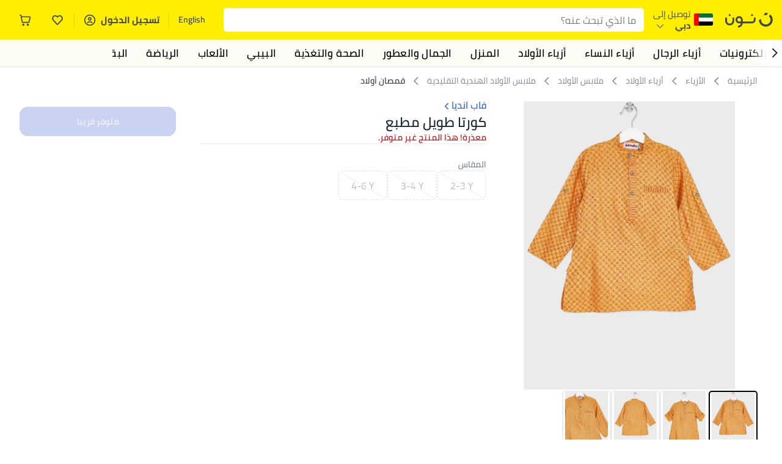

--- FILE ---
content_type: text/html; charset=utf-8
request_url: https://www.noon.com/uae-ar/kids-printed-long-kurta/ZEC0E5B66F255A946706CZ/p/?o=zec0e5b66f255a946706cz-2
body_size: 61371
content:
<!DOCTYPE html><html lang="ar-AE" dir="rtl" data-commit="e379b" data-version="4.1.48-develop"><head><meta charSet="utf-8"/><meta name="viewport" content="width=device-width, initial-scale=1"/><link rel="preload" as="image" href="https://f.nooncdn.com/s/app/com/common/images/flags/ae.svg"/><link rel="preload" as="image" href="https://f.nooncdn.com/s/app/com/noon/icons/down-chevron.svg"/><link rel="preload" href="https://f.nooncdn.com/s/app/com/noon/images/usp-icon-easy-retuns.svg" as="image"/><link rel="preload" href="https://f.nooncdn.com/s/app/com/noon/images/usp-icon-best-deals.svg" as="image"/><link rel="preload" href="https://f.nooncdn.com/s/app/com/noon/design-system/logos/noon-logo-ar.svg" as="image"/><link rel="preload" as="image" href="https://f.nooncdn.com/s/app/com/noon/icons/wishlist-dark.svg"/><link rel="preload" href="https://f.nooncdn.com/s/app/com/noon/icons/cart_2.svg" as="image"/><link rel="preload" as="image" href="https://f.nooncdn.com/s/app/com/noon/design-system/simpleicons/chevron-left.svg"/><link rel="preload" as="image" href="https://f.nooncdn.com/s/app/com/noon/design-system/simpleicons/chevron-right.svg"/><link rel="preload" href="https://f.nooncdn.com/s/app/com/noon/images/support-help-center.svg" as="image"/><link rel="stylesheet" href="https://z.nooncdn.com/s/app/2025/com/e379b1c05751737fb50556a84ae8cb39eba9643d/bigalog/_next/_static/_next/static/chunks/0e71cff1e656e0e2.css" data-precedence="next"/><link rel="stylesheet" href="https://z.nooncdn.com/s/app/2025/com/e379b1c05751737fb50556a84ae8cb39eba9643d/bigalog/_next/_static/_next/static/chunks/780de35baa090bc7.css" data-precedence="next"/><link rel="stylesheet" href="https://z.nooncdn.com/s/app/2025/com/e379b1c05751737fb50556a84ae8cb39eba9643d/bigalog/_next/_static/_next/static/chunks/40cbdfb1b1092471.css" data-precedence="next"/><link rel="stylesheet" href="https://z.nooncdn.com/s/app/2025/com/e379b1c05751737fb50556a84ae8cb39eba9643d/bigalog/_next/_static/_next/static/chunks/298a55e9610ad92b.css" data-precedence="next"/><link rel="stylesheet" href="https://z.nooncdn.com/s/app/2025/com/e379b1c05751737fb50556a84ae8cb39eba9643d/bigalog/_next/_static/_next/static/chunks/13b93d3e1fba1732.css" data-precedence="next"/><link rel="stylesheet" href="https://z.nooncdn.com/s/app/2025/com/e379b1c05751737fb50556a84ae8cb39eba9643d/bigalog/_next/_static/_next/static/chunks/1e224cdde4a7b37b.css" data-precedence="next"/><link rel="stylesheet" href="https://z.nooncdn.com/s/app/2025/com/e379b1c05751737fb50556a84ae8cb39eba9643d/bigalog/_next/_static/_next/static/chunks/7f657b970295c1ba.css" data-precedence="next"/><link rel="stylesheet" href="https://z.nooncdn.com/s/app/2025/com/e379b1c05751737fb50556a84ae8cb39eba9643d/bigalog/_next/_static/_next/static/chunks/9f5a33de4d1e3b44.css" data-precedence="next"/><link rel="stylesheet" href="https://z.nooncdn.com/s/app/2025/com/e379b1c05751737fb50556a84ae8cb39eba9643d/bigalog/_next/_static/_next/static/chunks/2c0c4887365e18c8.css" data-precedence="next"/><link rel="stylesheet" href="https://z.nooncdn.com/s/app/2025/com/e379b1c05751737fb50556a84ae8cb39eba9643d/bigalog/_next/_static/_next/static/chunks/20884bf7f21631b8.css" data-precedence="next"/><link rel="stylesheet" href="https://z.nooncdn.com/s/app/2025/com/e379b1c05751737fb50556a84ae8cb39eba9643d/bigalog/_next/_static/_next/static/chunks/8f530cad26773ba7.css" data-precedence="next"/><link rel="stylesheet" href="https://z.nooncdn.com/s/app/2025/com/e379b1c05751737fb50556a84ae8cb39eba9643d/bigalog/_next/_static/_next/static/chunks/7f7424ce467a6589.css" data-precedence="next"/><link rel="stylesheet" href="https://z.nooncdn.com/s/app/2025/com/e379b1c05751737fb50556a84ae8cb39eba9643d/bigalog/_next/_static/_next/static/chunks/1dc77690cfde18d8.css" data-precedence="next"/><link rel="stylesheet" href="https://z.nooncdn.com/s/app/2025/com/e379b1c05751737fb50556a84ae8cb39eba9643d/bigalog/_next/_static/_next/static/chunks/3168c9cde1ee80c7.css" data-precedence="next"/><link rel="stylesheet" href="https://z.nooncdn.com/s/app/2025/com/e379b1c05751737fb50556a84ae8cb39eba9643d/bigalog/_next/_static/_next/static/chunks/9ac7de2dc48d2920.css" data-precedence="next"/><link rel="stylesheet" href="https://z.nooncdn.com/s/app/2025/com/e379b1c05751737fb50556a84ae8cb39eba9643d/bigalog/_next/_static/_next/static/chunks/50275a1e00795f60.css" data-precedence="next"/><link rel="stylesheet" href="https://z.nooncdn.com/s/app/2025/com/e379b1c05751737fb50556a84ae8cb39eba9643d/bigalog/_next/_static/_next/static/chunks/f742f5fdaee7427e.css" data-precedence="next"/><link rel="stylesheet" href="https://z.nooncdn.com/s/app/2025/com/e379b1c05751737fb50556a84ae8cb39eba9643d/bigalog/_next/_static/_next/static/chunks/7a5580b1e73738e1.css" data-precedence="next"/><link rel="stylesheet" href="https://z.nooncdn.com/s/app/2025/com/e379b1c05751737fb50556a84ae8cb39eba9643d/bigalog/_next/_static/_next/static/chunks/881576b1df7d73ea.css" data-precedence="next"/><link rel="stylesheet" href="https://z.nooncdn.com/s/app/2025/com/e379b1c05751737fb50556a84ae8cb39eba9643d/bigalog/_next/_static/_next/static/chunks/3e7fa3772f81c6f7.css" data-precedence="next"/><link rel="stylesheet" href="https://z.nooncdn.com/s/app/2025/com/e379b1c05751737fb50556a84ae8cb39eba9643d/bigalog/_next/_static/_next/static/chunks/5ddb422340f561dd.css" data-precedence="next"/><link rel="stylesheet" href="https://z.nooncdn.com/s/app/2025/com/e379b1c05751737fb50556a84ae8cb39eba9643d/bigalog/_next/_static/_next/static/chunks/26aabd65a9e9e17d.css" data-precedence="next"/><link rel="stylesheet" href="https://z.nooncdn.com/s/app/2025/com/e379b1c05751737fb50556a84ae8cb39eba9643d/bigalog/_next/_static/_next/static/chunks/a806d1f78def56e8.css" data-precedence="next"/><link rel="stylesheet" href="https://z.nooncdn.com/s/app/2025/com/e379b1c05751737fb50556a84ae8cb39eba9643d/bigalog/_next/_static/_next/static/chunks/f157bbea673cadb2.css" data-precedence="next"/><link rel="stylesheet" href="https://z.nooncdn.com/s/app/2025/com/e379b1c05751737fb50556a84ae8cb39eba9643d/bigalog/_next/_static/_next/static/chunks/07bf986de2bee747.css" data-precedence="next"/><link rel="stylesheet" href="https://z.nooncdn.com/s/app/2025/com/e379b1c05751737fb50556a84ae8cb39eba9643d/bigalog/_next/_static/_next/static/chunks/b9b879d5fa08cb99.css" data-precedence="next"/><link rel="stylesheet" href="https://z.nooncdn.com/s/app/2025/com/e379b1c05751737fb50556a84ae8cb39eba9643d/bigalog/_next/_static/_next/static/chunks/b6d6f6134584e6f3.css" data-precedence="next"/><link rel="stylesheet" href="https://z.nooncdn.com/s/app/2025/com/e379b1c05751737fb50556a84ae8cb39eba9643d/bigalog/_next/_static/_next/static/chunks/b20cd4befcd44994.css" data-precedence="next"/><link rel="stylesheet" href="https://z.nooncdn.com/s/app/2025/com/e379b1c05751737fb50556a84ae8cb39eba9643d/bigalog/_next/_static/_next/static/chunks/e270dd91146e587d.css" data-precedence="next"/><link rel="stylesheet" href="https://z.nooncdn.com/s/app/2025/com/e379b1c05751737fb50556a84ae8cb39eba9643d/bigalog/_next/_static/_next/static/chunks/5cb882e81ad3b5c2.css" data-precedence="next"/><link rel="stylesheet" href="https://z.nooncdn.com/s/app/2025/com/e379b1c05751737fb50556a84ae8cb39eba9643d/bigalog/_next/_static/_next/static/chunks/97f093875e258db1.css" data-precedence="next"/><link rel="stylesheet" href="https://z.nooncdn.com/s/app/2025/com/e379b1c05751737fb50556a84ae8cb39eba9643d/bigalog/_next/_static/_next/static/chunks/9af979c1e4efd209.css" data-precedence="next"/><link rel="stylesheet" href="https://z.nooncdn.com/s/app/2025/com/e379b1c05751737fb50556a84ae8cb39eba9643d/bigalog/_next/_static/_next/static/chunks/b2abd728868f7b0a.css" data-precedence="next"/><link rel="stylesheet" href="https://z.nooncdn.com/s/app/2025/com/e379b1c05751737fb50556a84ae8cb39eba9643d/bigalog/_next/_static/_next/static/chunks/b5500bd77ea532cb.css" data-precedence="next"/><link rel="stylesheet" href="https://z.nooncdn.com/s/app/2025/com/e379b1c05751737fb50556a84ae8cb39eba9643d/bigalog/_next/_static/_next/static/chunks/ad55aae9a58727b6.css" data-precedence="next"/><link rel="stylesheet" href="https://z.nooncdn.com/s/app/2025/com/e379b1c05751737fb50556a84ae8cb39eba9643d/bigalog/_next/_static/_next/static/chunks/e542208ef3676862.css" data-precedence="next"/><link rel="stylesheet" href="https://z.nooncdn.com/s/app/2025/com/e379b1c05751737fb50556a84ae8cb39eba9643d/bigalog/_next/_static/_next/static/chunks/d2b396b76084f3cd.css" data-precedence="next"/><link rel="stylesheet" href="https://z.nooncdn.com/s/app/2025/com/e379b1c05751737fb50556a84ae8cb39eba9643d/bigalog/_next/_static/_next/static/chunks/a6898943c986d643.css" data-precedence="next"/><link rel="stylesheet" href="https://z.nooncdn.com/s/app/2025/com/e379b1c05751737fb50556a84ae8cb39eba9643d/bigalog/_next/_static/_next/static/chunks/c62c954ba288278d.css" data-precedence="next"/><link rel="stylesheet" href="https://z.nooncdn.com/s/app/2025/com/e379b1c05751737fb50556a84ae8cb39eba9643d/bigalog/_next/_static/_next/static/chunks/0b463e7e7fbd52f2.css" data-precedence="next"/><link rel="stylesheet" href="https://z.nooncdn.com/s/app/2025/com/e379b1c05751737fb50556a84ae8cb39eba9643d/bigalog/_next/_static/_next/static/chunks/7505eb16b8ffd79d.css" data-precedence="next"/><link rel="preload" as="script" fetchPriority="low" href="https://z.nooncdn.com/s/app/2025/com/e379b1c05751737fb50556a84ae8cb39eba9643d/bigalog/_next/_static/_next/static/chunks/578e85c58d2cb452.js"/><script src="https://z.nooncdn.com/s/app/2025/com/e379b1c05751737fb50556a84ae8cb39eba9643d/bigalog/_next/_static/_next/static/chunks/5d9b36f6387711b2.js" async=""></script><script src="https://z.nooncdn.com/s/app/2025/com/e379b1c05751737fb50556a84ae8cb39eba9643d/bigalog/_next/_static/_next/static/chunks/bdfca6a3b6ab7261.js" async=""></script><script src="https://z.nooncdn.com/s/app/2025/com/e379b1c05751737fb50556a84ae8cb39eba9643d/bigalog/_next/_static/_next/static/chunks/0a42fcb5c88ae7a8.js" async=""></script><script src="https://z.nooncdn.com/s/app/2025/com/e379b1c05751737fb50556a84ae8cb39eba9643d/bigalog/_next/_static/_next/static/chunks/turbopack-db94ec32af09b9d3.js" async=""></script><script src="https://z.nooncdn.com/s/app/2025/com/e379b1c05751737fb50556a84ae8cb39eba9643d/bigalog/_next/_static/_next/static/chunks/7694a7f8a08c491d.js" async=""></script><script src="https://z.nooncdn.com/s/app/2025/com/e379b1c05751737fb50556a84ae8cb39eba9643d/bigalog/_next/_static/_next/static/chunks/7a34865064d0fc23.js" async=""></script><script src="https://z.nooncdn.com/s/app/2025/com/e379b1c05751737fb50556a84ae8cb39eba9643d/bigalog/_next/_static/_next/static/chunks/52bfc33318a1e0bc.js" async=""></script><script src="https://z.nooncdn.com/s/app/2025/com/e379b1c05751737fb50556a84ae8cb39eba9643d/bigalog/_next/_static/_next/static/chunks/70f1ef713689d18d.js" async=""></script><script src="https://z.nooncdn.com/s/app/2025/com/e379b1c05751737fb50556a84ae8cb39eba9643d/bigalog/_next/_static/_next/static/chunks/786587d1de00114d.js" async=""></script><script src="https://z.nooncdn.com/s/app/2025/com/e379b1c05751737fb50556a84ae8cb39eba9643d/bigalog/_next/_static/_next/static/chunks/eddeea59a2a3f2a2.js" async=""></script><script src="https://z.nooncdn.com/s/app/2025/com/e379b1c05751737fb50556a84ae8cb39eba9643d/bigalog/_next/_static/_next/static/chunks/a7110c77320d1048.js" async=""></script><script src="https://z.nooncdn.com/s/app/2025/com/e379b1c05751737fb50556a84ae8cb39eba9643d/bigalog/_next/_static/_next/static/chunks/f4bdfc0e753f8ecb.js" async=""></script><script src="https://z.nooncdn.com/s/app/2025/com/e379b1c05751737fb50556a84ae8cb39eba9643d/bigalog/_next/_static/_next/static/chunks/aaaa1f40c7596d01.js" async=""></script><script src="https://z.nooncdn.com/s/app/2025/com/e379b1c05751737fb50556a84ae8cb39eba9643d/bigalog/_next/_static/_next/static/chunks/b6ed6da9e1548795.js" async=""></script><script src="https://z.nooncdn.com/s/app/2025/com/e379b1c05751737fb50556a84ae8cb39eba9643d/bigalog/_next/_static/_next/static/chunks/b3a19af08b83aa04.js" async=""></script><script src="https://z.nooncdn.com/s/app/2025/com/e379b1c05751737fb50556a84ae8cb39eba9643d/bigalog/_next/_static/_next/static/chunks/2e5dfb88d9b368f2.js" async=""></script><script src="https://z.nooncdn.com/s/app/2025/com/e379b1c05751737fb50556a84ae8cb39eba9643d/bigalog/_next/_static/_next/static/chunks/fe1b72c6d6369c19.js" async=""></script><script src="https://z.nooncdn.com/s/app/2025/com/e379b1c05751737fb50556a84ae8cb39eba9643d/bigalog/_next/_static/_next/static/chunks/cfaa3c619eda4d14.js" async=""></script><script src="https://z.nooncdn.com/s/app/2025/com/e379b1c05751737fb50556a84ae8cb39eba9643d/bigalog/_next/_static/_next/static/chunks/cfc92f3a02b2395f.js" async=""></script><script src="https://z.nooncdn.com/s/app/2025/com/e379b1c05751737fb50556a84ae8cb39eba9643d/bigalog/_next/_static/_next/static/chunks/673d7127a39e641e.js" async=""></script><script src="https://z.nooncdn.com/s/app/2025/com/e379b1c05751737fb50556a84ae8cb39eba9643d/bigalog/_next/_static/_next/static/chunks/8644668fad8a839f.js" async=""></script><script src="https://z.nooncdn.com/s/app/2025/com/e379b1c05751737fb50556a84ae8cb39eba9643d/bigalog/_next/_static/_next/static/chunks/e810b035fdf15307.js" async=""></script><script src="https://z.nooncdn.com/s/app/2025/com/e379b1c05751737fb50556a84ae8cb39eba9643d/bigalog/_next/_static/_next/static/chunks/711d1a1ecf1bcd47.js" async=""></script><script src="https://z.nooncdn.com/s/app/2025/com/e379b1c05751737fb50556a84ae8cb39eba9643d/bigalog/_next/_static/_next/static/chunks/a95d8ca100134682.js" async=""></script><script src="https://z.nooncdn.com/s/app/2025/com/e379b1c05751737fb50556a84ae8cb39eba9643d/bigalog/_next/_static/_next/static/chunks/c127287013a13e53.js" async=""></script><script src="https://z.nooncdn.com/s/app/2025/com/e379b1c05751737fb50556a84ae8cb39eba9643d/bigalog/_next/_static/_next/static/chunks/fdc701c24e539ef1.js" async=""></script><script src="https://z.nooncdn.com/s/app/2025/com/e379b1c05751737fb50556a84ae8cb39eba9643d/bigalog/_next/_static/_next/static/chunks/bbf7d37a9bd36e3a.js" async=""></script><script src="https://z.nooncdn.com/s/app/2025/com/e379b1c05751737fb50556a84ae8cb39eba9643d/bigalog/_next/_static/_next/static/chunks/6a68510c55633624.js" async=""></script><script src="https://z.nooncdn.com/s/app/2025/com/e379b1c05751737fb50556a84ae8cb39eba9643d/bigalog/_next/_static/_next/static/chunks/9f0fbdb1a6635ee5.js" async=""></script><script src="https://z.nooncdn.com/s/app/2025/com/e379b1c05751737fb50556a84ae8cb39eba9643d/bigalog/_next/_static/_next/static/chunks/ef71edba9bf7fa3d.js" async=""></script><script src="https://z.nooncdn.com/s/app/2025/com/e379b1c05751737fb50556a84ae8cb39eba9643d/bigalog/_next/_static/_next/static/chunks/3e720ffe07ee30f7.js" async=""></script><script src="https://z.nooncdn.com/s/app/2025/com/e379b1c05751737fb50556a84ae8cb39eba9643d/bigalog/_next/_static/_next/static/chunks/491e9d32a77ddfd1.js" async=""></script><script src="https://z.nooncdn.com/s/app/2025/com/e379b1c05751737fb50556a84ae8cb39eba9643d/bigalog/_next/_static/_next/static/chunks/6c62603bc1c25e38.js" async=""></script><script src="https://z.nooncdn.com/s/app/2025/com/e379b1c05751737fb50556a84ae8cb39eba9643d/bigalog/_next/_static/_next/static/chunks/454600e8d778475a.js" async=""></script><script src="https://z.nooncdn.com/s/app/2025/com/e379b1c05751737fb50556a84ae8cb39eba9643d/bigalog/_next/_static/_next/static/chunks/6c07b671f5684856.js" async=""></script><script src="https://z.nooncdn.com/s/app/2025/com/e379b1c05751737fb50556a84ae8cb39eba9643d/bigalog/_next/_static/_next/static/chunks/b6356510a265d171.js" async=""></script><script src="https://z.nooncdn.com/s/app/2025/com/e379b1c05751737fb50556a84ae8cb39eba9643d/bigalog/_next/_static/_next/static/chunks/34ef6f4419bff4a5.js" async=""></script><script src="https://z.nooncdn.com/s/app/2025/com/e379b1c05751737fb50556a84ae8cb39eba9643d/bigalog/_next/_static/_next/static/chunks/08c0ab0eb3568623.js" async=""></script><script src="https://z.nooncdn.com/s/app/2025/com/e379b1c05751737fb50556a84ae8cb39eba9643d/bigalog/_next/_static/_next/static/chunks/7802f0c6719e9761.js" async=""></script><script src="https://z.nooncdn.com/s/app/2025/com/e379b1c05751737fb50556a84ae8cb39eba9643d/bigalog/_next/_static/_next/static/chunks/9b3dea20a85e9f3c.js" async=""></script><script src="https://z.nooncdn.com/s/app/2025/com/e379b1c05751737fb50556a84ae8cb39eba9643d/bigalog/_next/_static/_next/static/chunks/9d21cea39904e23a.js" async=""></script><script src="https://z.nooncdn.com/s/app/2025/com/e379b1c05751737fb50556a84ae8cb39eba9643d/bigalog/_next/_static/_next/static/chunks/c7e211e21f9a4967.js" async=""></script><script src="https://z.nooncdn.com/s/app/2025/com/e379b1c05751737fb50556a84ae8cb39eba9643d/bigalog/_next/_static/_next/static/chunks/c565a45afef0f330.js" async=""></script><script src="https://z.nooncdn.com/s/app/2025/com/e379b1c05751737fb50556a84ae8cb39eba9643d/bigalog/_next/_static/_next/static/chunks/b32b12832f8f05b1.js" async=""></script><script src="https://z.nooncdn.com/s/app/2025/com/e379b1c05751737fb50556a84ae8cb39eba9643d/bigalog/_next/_static/_next/static/chunks/6bb6e52cefe7a839.js" async=""></script><script src="https://z.nooncdn.com/s/app/2025/com/e379b1c05751737fb50556a84ae8cb39eba9643d/bigalog/_next/_static/_next/static/chunks/2709a4d4734fd791.js" async=""></script><script src="https://z.nooncdn.com/s/app/2025/com/e379b1c05751737fb50556a84ae8cb39eba9643d/bigalog/_next/_static/_next/static/chunks/acb3a4757f5ffae7.js" async=""></script><script src="https://z.nooncdn.com/s/app/2025/com/e379b1c05751737fb50556a84ae8cb39eba9643d/bigalog/_next/_static/_next/static/chunks/827e9d4222b904b4.js" async=""></script><script src="https://z.nooncdn.com/s/app/2025/com/e379b1c05751737fb50556a84ae8cb39eba9643d/bigalog/_next/_static/_next/static/chunks/f6b02c87bf191981.js" async=""></script><link rel="preload" href="https://f.nooncdn.com/s/app/com/noon/images/support-email.svg" as="image"/><link rel="preload" href="https://f.nooncdn.com/s/app/com/noon/images/social-media-footer-facebook.svg" as="image"/><link rel="preload" href="https://f.nooncdn.com/s/app/com/noon/images/social-media-footer-x-v2.svg" as="image"/><link rel="preload" href="https://f.nooncdn.com/s/app/com/noon/images/social-media-footer-instagram.svg" as="image"/><link rel="preload" href="https://f.nooncdn.com/s/app/com/noon/images/social-media-footer-linkedIn.svg" as="image"/><link rel="preload" href="https://f.nooncdn.com/s/app/com/noon/icons/user-circle.svg" as="image"/><link rel="preload" as="image" href="https://f.nooncdn.com/s/app/com/noon/images/media-placeholder.svg"/><link rel="preload" as="image" href="https://f.nooncdn.com/p/pzsku/ZEC0E5B66F255A946706CZ/45/_/1698933471/ba66cac1-b683-4175-8a88-fbd14cf3b704.jpg?width=800"/><link rel="preload" as="image" href="https://f.nooncdn.com/p/pzsku/ZEC0E5B66F255A946706CZ/45/_/1698933483/873f8c33-40d0-485f-b0f4-e8f5a5ef69e5.jpg?width=800"/><link rel="preload" as="image" href="https://f.nooncdn.com/p/pzsku/ZEC0E5B66F255A946706CZ/45/_/1698933544/ffa7af18-1d14-41c1-abba-2577c7f5ce01.jpg?width=800"/><link rel="preload" as="image" href="https://f.nooncdn.com/p/pzsku/ZEC0E5B66F255A946706CZ/45/_/1698933486/5e2b6795-ae79-4442-a165-2de7bf408454.jpg?width=800"/><link rel="preload" as="image" href="https://f.nooncdn.com/s/app/com/noon/icons/left-chevron-white.svg"/><link rel="preload" as="image" href="https://f.nooncdn.com/s/app/com/noon/icons/right-chevron-white.svg"/><link rel="preload" as="image" href="https://f.nooncdn.com/p/pzsku/ZEC0E5B66F255A946706CZ/45/_/1698933471/ba66cac1-b683-4175-8a88-fbd14cf3b704.jpg?width=320"/><link rel="preload" as="image" href="https://f.nooncdn.com/s/app/com/noon/icons/magnify-zoom-mono-icon.svg"/><link rel="preload" as="image" href="https://f.nooncdn.com/s/app/com/noon/icons/chevron-blue-right.svg"/><link rel="preload" as="image" href="https://f.nooncdn.com/s/app/com/noon/icons/payment-shield-mono-icon.svg"/><link rel="preload" as="image" href="https://f.nooncdn.com/s/app/com/noon/icons/arrow-up-white.svg"/><meta name="theme-color" content="#feee00"/><link rel="icon" type="image/x-icon" href="https://f.nooncdn.com/s/app/com/noon/icons/favicon_v4/favicon.ico"/><link rel="apple-touch-icon" sizes="180x180" href="https://f.nooncdn.com/s/app/com/noon/icons/favicon_v4/apple-touch-icon.png"/><link rel="icon" type="image/png" sizes="32x32" href="https://f.nooncdn.com/s/app/com/noon/icons/favicon_v4/favicon-32x32.png"/><link rel="icon" type="image/png" sizes="16x16" href="https://f.nooncdn.com/s/app/com/noon/icons/favicon_v4/favicon-16x16.png"/><title>تسوق فاب انديا وكورتا طويل مطبع أونلاين في الإمارات</title><meta name="description" content="تسوق فاب انديا أونلاين. شحن مضمون إلى الإمارات ✓ أفضل الأسعار ✓ شحن آمن ✓ 100% دون لمس ✓ إرجاع مجاني بسهولة ✓ الدفع عند الاستلام. نوّنها الآن"/><meta name="application-name" content="noon.com"/><meta name="author" content="noon.com"/><meta name="keywords" content="تسوق,فاب,انديا,وكورتا,طويل,مطبع,أونلاين,الإمارات,في"/><meta name="publisher" content="https://www.noon.com/uae-ar"/><meta name="robots" content="noindex,follow"/><meta property="og:title" content="تسوق فاب انديا وكورتا طويل مطبع أونلاين في الإمارات"/><meta property="og:description" content="تسوق فاب انديا أونلاين. شحن مضمون إلى الإمارات ✓ أفضل الأسعار ✓ شحن آمن ✓ 100% دون لمس ✓ إرجاع مجاني بسهولة ✓ الدفع عند الاستلام. نوّنها الآن"/><meta property="og:url" content="https://www.noon.com/uae-ar/"/><meta property="og:site_name" content="noon.com"/><meta property="og:locale" content="ar_ae"/><meta property="og:image" content="https://f.nooncdn.com/p/pzsku/ZEC0E5B66F255A946706CZ/45/_/1698933471/ba66cac1-b683-4175-8a88-fbd14cf3b704.jpg?width=1200"/><meta property="og:image:width" content="1200"/><meta property="og:image:height" content="628"/><meta property="og:type" content="website"/><meta name="twitter:card" content="summary_large_image"/><meta name="twitter:site" content="@noon"/><meta name="twitter:creator" content="@noon"/><meta name="twitter:title" content="تسوق فاب انديا وكورتا طويل مطبع أونلاين في الإمارات"/><meta name="twitter:description" content="تسوق فاب انديا أونلاين. شحن مضمون إلى الإمارات ✓ أفضل الأسعار ✓ شحن آمن ✓ 100% دون لمس ✓ إرجاع مجاني بسهولة ✓ الدفع عند الاستلام. نوّنها الآن"/><meta name="twitter:image" content="https://f.nooncdn.com/p/pzsku/ZEC0E5B66F255A946706CZ/45/_/1698933471/ba66cac1-b683-4175-8a88-fbd14cf3b704.jpg?width=1200"/><meta name="twitter:image:width" content="1200"/><meta name="twitter:image:height" content="628"/><link rel="canonical" href="https://www.noon.com/uae-ar/kids-printed-long-kurta/ZEC0E5B66F255A946706CZ/p/"/><link rel="alternate" hrefLang="en-AE" href="https://www.noon.com/uae-en/kids-printed-long-kurta/ZEC0E5B66F255A946706CZ/p/"/><link rel="alternate" hrefLang="ar-AE" href="https://www.noon.com/uae-ar/kids-printed-long-kurta/ZEC0E5B66F255A946706CZ/p/"/><link rel="alternate" hrefLang="en-SA" href="https://www.noon.com/saudi-en/kids-printed-long-kurta/ZEC0E5B66F255A946706CZ/p/"/><link rel="alternate" hrefLang="ar-SA" href="https://www.noon.com/saudi-ar/kids-printed-long-kurta/ZEC0E5B66F255A946706CZ/p/"/><link rel="alternate" hrefLang="en-EG" href="https://www.noon.com/egypt-en/kids-printed-long-kurta/ZEC0E5B66F255A946706CZ/p/"/><link rel="alternate" hrefLang="ar-EG" href="https://www.noon.com/egypt-ar/kids-printed-long-kurta/ZEC0E5B66F255A946706CZ/p/"/><link rel="alternate" hrefLang="en-KW" href="https://www.noon.com/kuwait-en/kids-printed-long-kurta/ZEC0E5B66F255A946706CZ/p/"/><link rel="alternate" hrefLang="ar-KW" href="https://www.noon.com/kuwait-ar/kids-printed-long-kurta/ZEC0E5B66F255A946706CZ/p/"/><link rel="alternate" hrefLang="en-BH" href="https://www.noon.com/bahrain-en/kids-printed-long-kurta/ZEC0E5B66F255A946706CZ/p/"/><link rel="alternate" hrefLang="ar-BH" href="https://www.noon.com/bahrain-ar/kids-printed-long-kurta/ZEC0E5B66F255A946706CZ/p/"/><link rel="alternate" hrefLang="en-QA" href="https://www.noon.com/qatar-en/kids-printed-long-kurta/ZEC0E5B66F255A946706CZ/p/"/><link rel="alternate" hrefLang="ar-QA" href="https://www.noon.com/qatar-ar/kids-printed-long-kurta/ZEC0E5B66F255A946706CZ/p/"/><link rel="alternate" hrefLang="en-OM" href="https://www.noon.com/oman-en/kids-printed-long-kurta/ZEC0E5B66F255A946706CZ/p/"/><link rel="alternate" hrefLang="ar-OM" href="https://www.noon.com/oman-ar/kids-printed-long-kurta/ZEC0E5B66F255A946706CZ/p/"/><script>(self.__next_s=self.__next_s||[]).push([0,{"type":"application/ld+json","children":"{\"@context\":\"https://schema.org\",\"@type\":\"Organization\",\"name\":\"noon\",\"url\":\"https://www.noon.com/uae-ar\",\"logo\":\"https://f.nooncdn.com/s/app/com/noon/images/opengraph/common.png\",\"publisher\":{\"@type\":\"Organization\",\"name\":\"noon\"}}","id":"base-schema-0"}])</script><script>(self.__next_s=self.__next_s||[]).push([0,{"type":"application/ld+json","children":"{\"@context\":\"https://schema.org\",\"@type\":\"WebSite\",\"name\":\"noon\",\"url\":\"https://www.noon.com/uae-ar\",\"potentialAction\":{\"@type\":\"SearchAction\",\"target\":\"https://www.noon.com/uae-ar/search?q={search_term_string}\",\"query-input\":\"required name=search_term_string\"}}","id":"base-schema-1"}])</script><script>(self.__next_s=self.__next_s||[]).push([0,{"type":"application/ld+json","children":"{\"@context\":\"https://schema.org\",\"@type\":\"LocalBusiness\",\"name\":\"noon\",\"description\":\"noon is an e-commerce shopping website founded in 2016, owned by the Saudi Public Investment Fund, Emirati businessman Mohamed Alabbar, and other investors.\",\"url\":\"https://www.noon.com/uae-ar\",\"telephone\":\"+971551972585\",\"address\":{\"@type\":\"PostalAddress\",\"streetAddress\":\"Boulevard Plaza Tower 2, Sheikh Mohammed bin Rashid Boulevard\",\"addressLocality\":\"Dubai\",\"addressRegion\":\"Dubai\",\"postalCode\":\"454602\",\"addressCountry\":\"AE\"},\"geo\":{\"@type\":\"GeoCoordinates\",\"latitude\":\"25.199913147732847\",\"longitude\":\"55.27387149666113\"},\"image\":\"https://f.nooncdn.com/s/app/com/noon/images/opengraph/common.png\",\"openingHoursSpecification\":[{\"@type\":\"OpeningHoursSpecification\",\"opens\":\"09:00\",\"closes\":\"17:00\",\"dayOfWeek\":[\"Monday\",\"Tuesday\",\"Wednesday\",\"Thursday\",\"Friday\"]}],\"priceRange\":\"$ - $$$\"}","id":"base-schema-2"}])</script><script>(self.__next_s=self.__next_s||[]).push([0,{"type":"application/ld+json","children":"{\"@context\":\"https://schema.org\",\"@type\":\"SocialProfile\",\"name\":\"noon\",\"url\":\"https://www.noon.com/uae-ar\",\"sameAs\":[\"https://www.facebook.com/noon\",\"https://twitter.com/noon\",\"https://www.instagram.com/noon\",\"https://www.linkedin.com/company/noon\"]}","id":"base-schema-3"}])</script><script>(self.__next_s=self.__next_s||[]).push([0,{"type":"application/ld+json","children":"{\"@context\":\"https://schema.org\",\"@type\":\"ContactPoint\",\"telephone\":\"+971551972585\",\"contactType\":\"Customer Service\",\"areaServed\":\"AE, SA, EG, KW, OM, QA, BH\",\"availableLanguage\":[\"English\",\"Arabic\"]}","id":"base-schema-4"}])</script><script src="https://z.nooncdn.com/s/app/2025/com/e379b1c05751737fb50556a84ae8cb39eba9643d/bigalog/_next/_static/_next/static/chunks/a6dad97d9634a72d.js" noModule=""></script>
<script>(window.BOOMR_mq=window.BOOMR_mq||[]).push(["addVar",{"rua.upush":"false","rua.cpush":"true","rua.upre":"false","rua.cpre":"true","rua.uprl":"false","rua.cprl":"false","rua.cprf":"false","rua.trans":"SJ-ed70bb15-2e7c-40fb-8050-cbca687dfbfc","rua.cook":"false","rua.ims":"false","rua.ufprl":"false","rua.cfprl":"false","rua.isuxp":"false","rua.texp":"norulematch","rua.ceh":"false","rua.ueh":"false","rua.ieh.st":"0"}]);</script>
                              <script>!function(a){var e="https://s.go-mpulse.net/boomerang/",t="addEventListener";if("False"=="True")a.BOOMR_config=a.BOOMR_config||{},a.BOOMR_config.PageParams=a.BOOMR_config.PageParams||{},a.BOOMR_config.PageParams.pci=!0,e="https://s2.go-mpulse.net/boomerang/";if(window.BOOMR_API_key="BBMXM-YSEHP-8STBQ-XZXNZ-PUT3F",function(){function n(e){a.BOOMR_onload=e&&e.timeStamp||(new Date).getTime()}if(!a.BOOMR||!a.BOOMR.version&&!a.BOOMR.snippetExecuted){a.BOOMR=a.BOOMR||{},a.BOOMR.snippetExecuted=!0;var i,_,o,r=document.createElement("iframe");if(a[t])a[t]("load",n,!1);else if(a.attachEvent)a.attachEvent("onload",n);r.src="javascript:void(0)",r.title="",r.role="presentation",(r.frameElement||r).style.cssText="width:0;height:0;border:0;display:none;",o=document.getElementsByTagName("script")[0],o.parentNode.insertBefore(r,o);try{_=r.contentWindow.document}catch(O){i=document.domain,r.src="javascript:var d=document.open();d.domain='"+i+"';void(0);",_=r.contentWindow.document}_.open()._l=function(){var a=this.createElement("script");if(i)this.domain=i;a.id="boomr-if-as",a.src=e+"BBMXM-YSEHP-8STBQ-XZXNZ-PUT3F",BOOMR_lstart=(new Date).getTime(),this.body.appendChild(a)},_.write("<bo"+'dy onload="document._l();">'),_.close()}}(),"".length>0)if(a&&"performance"in a&&a.performance&&"function"==typeof a.performance.setResourceTimingBufferSize)a.performance.setResourceTimingBufferSize();!function(){if(BOOMR=a.BOOMR||{},BOOMR.plugins=BOOMR.plugins||{},!BOOMR.plugins.AK){var e="true"=="true"?1:0,t="",n="aod6g4ixibyfo2lqq2za-f-21a347ffd-clientnsv4-s.akamaihd.net",i="false"=="true"?2:1,_={"ak.v":"39","ak.cp":"652853","ak.ai":parseInt("425089",10),"ak.ol":"0","ak.cr":8,"ak.ipv":4,"ak.proto":"h2","ak.rid":"b4074c","ak.r":42169,"ak.a2":e,"ak.m":"dsca","ak.n":"essl","ak.bpcip":"3.135.227.0","ak.cport":54200,"ak.gh":"23.52.43.87","ak.quicv":"","ak.tlsv":"tls1.3","ak.0rtt":"","ak.0rtt.ed":"","ak.csrc":"-","ak.acc":"","ak.t":"1768982194","ak.ak":"hOBiQwZUYzCg5VSAfCLimQ==XbBBj8Tu3NIusuPOYoMXV0RS0Af19HIGU4bHP5HvF3QUqg26cJzlxtCCZ7WvVHQokOwcjcsxhkSj6hn3Lj9RlZid3Nw2PMeXvQgXFRC9ZPsCpcaaP5lagCYjPtadqYFbKew4HTpymEI4E/GqSnDVh+uEaGZM7JgX3Fwp4BC/GV6f7YRfd3pL+vj8YHSOaQDGBaUYKQgbUczuXW42tjn4Nemy5zFWm6GWLDeViNhvIi5v+NlsU/5zIqpi0TlHZwRe0mBhiveS1DMgmDd9ewWwK8OFG3RNq5F2z0WlFVWy6zY8YoV3F06OTBn8KLGAuLeXsjsJ0ysEn+m+h2r5+xGRKzBCUtvNMAi8ppLzr8Js81H+ew1WnF9RmYTABr5JQyFMyONmOlzyhANj1Zo2ULvqJD78oHQ3MDHd13LrV5zA9rs=","ak.pv":"158","ak.dpoabenc":"","ak.tf":i};if(""!==t)_["ak.ruds"]=t;var o={i:!1,av:function(e){var t="http.initiator";if(e&&(!e[t]||"spa_hard"===e[t]))_["ak.feo"]=void 0!==a.aFeoApplied?1:0,BOOMR.addVar(_)},rv:function(){var a=["ak.bpcip","ak.cport","ak.cr","ak.csrc","ak.gh","ak.ipv","ak.m","ak.n","ak.ol","ak.proto","ak.quicv","ak.tlsv","ak.0rtt","ak.0rtt.ed","ak.r","ak.acc","ak.t","ak.tf"];BOOMR.removeVar(a)}};BOOMR.plugins.AK={akVars:_,akDNSPreFetchDomain:n,init:function(){if(!o.i){var a=BOOMR.subscribe;a("before_beacon",o.av,null,null),a("onbeacon",o.rv,null,null),o.i=!0}return this},is_complete:function(){return!0}}}}()}(window);</script></head><body><div hidden=""><!--$--><!--/$--></div><section aria-label="Notifications alt+T" tabindex="-1" aria-live="polite" aria-relevant="additions text" aria-atomic="false"></section><!--$--><!--/$--><!--$--><!--/$--><div id="default-header-desktop" class="HeaderDesktop-module-scss-module__IMK4bG__headerWrapper"><div class="hideForDesktop"><div class="SupportBar-module-scss-module__sLi7NG__supportBarWrapper"><div class="siteWidthContainer SupportBar-module-scss-module__sLi7NG__supportBarInnerCtr"><div class="SupportBar-module-scss-module__sLi7NG__localeSettings"><button class="LanguageSelector-module-scss-module__nhnEqW__option" data-qa="lnk_languageSelector_supportbar">English</button><div class="DeliveryLocationSelector-module-scss-module__hgotlq__wrapper" data-qa="support-country-select"><button class="DeliveryLocationSelector-module-scss-module__hgotlq__container"><img class="DeliveryLocationSelector-module-scss-module__hgotlq__flagIcon" src="https://f.nooncdn.com/s/app/com/common/images/flags/ae.svg" alt="country-ae"/><span class="DeliveryLocationSelector-module-scss-module__hgotlq__addressContainer"><span class="DeliveryLocationSelector-module-scss-module__hgotlq__label">توصيل إلى</span><div class="DeliveryLocationSelector-module-scss-module__hgotlq__defaultAddress"><span class="DeliveryLocationSelector-module-scss-module__hgotlq__longText"></span><img class="DeliveryLocationSelector-module-scss-module__hgotlq__chevronDown" src="https://f.nooncdn.com/s/app/com/noon/icons/down-chevron.svg" width="15" height="15" alt="chevronDown" style="width:15px;height:15px" loading="eager"/></div></span></button></div></div><ul class="SupportBar-module-scss-module__sLi7NG__usps"><li class="SupportBar-module-scss-module__sLi7NG__uspsItem"><img src="https://f.nooncdn.com/s/app/com/noon/images/usp-icon-easy-retuns.svg" alt="usp_easy_retuns" loading="eager"/><span class="SupportBar-module-scss-module__sLi7NG__uspsText" data-qa="lbl_UspFreeReturns">استرجاع مجاني وسهل</span></li><li class="SupportBar-module-scss-module__sLi7NG__uspsItem"><img src="https://f.nooncdn.com/s/app/com/noon/images/usp-icon-best-deals.svg" alt="usp_best_deals" loading="eager"/><span class="SupportBar-module-scss-module__sLi7NG__uspsText" data-qa="lbl_UspBestDeals">أفضل العروض</span></li></ul></div></div></div><header class="HeaderDesktop-module-scss-module__IMK4bG__headerContainer"><div class="siteWidthContainer HeaderDesktop-module-scss-module__IMK4bG__headerInnerCtr"><a id="btn_logo" data-qa="header-noon-logo" href="/uae-ar/"><img class="NoonLogo-module-scss-module__Rf_32W__logo" src="https://f.nooncdn.com/s/app/com/noon/design-system/logos/noon-logo-ar.svg" alt="noon" loading="eager"/></a><div class="HeaderDesktop-module-scss-module__IMK4bG__localeSettings"><div class="DeliveryLocationSelector-module-scss-module__hgotlq__wrapper" data-qa="country-select"><button class="DeliveryLocationSelector-module-scss-module__hgotlq__container"><img class="DeliveryLocationSelector-module-scss-module__hgotlq__flagIcon" src="https://f.nooncdn.com/s/app/com/common/images/flags/ae.svg" alt="country-ae"/><span class="DeliveryLocationSelector-module-scss-module__hgotlq__addressContainer"><span class="DeliveryLocationSelector-module-scss-module__hgotlq__label">توصيل إلى</span><div class="DeliveryLocationSelector-module-scss-module__hgotlq__defaultAddress"><span class="DeliveryLocationSelector-module-scss-module__hgotlq__longText"></span><img class="DeliveryLocationSelector-module-scss-module__hgotlq__chevronDown" src="https://f.nooncdn.com/s/app/com/noon/icons/down-chevron.svg" width="15" height="15" alt="chevronDown" style="width:15px;height:15px" loading="eager"/></div></span></button></div></div><div class="DesktopSiteSearch-module-scss-module__iFWgqW__wrapper HeaderDesktop-module-scss-module__IMK4bG__searchWrapper"><div class="DesktopInput-module-scss-module__WWfhAW__inputWrapper"><input id="search-input" class="DesktopInput-module-scss-module__WWfhAW__searchInput" placeholder="ما الذي تبحث عنه؟" autoComplete="off" name="site-search" value=""/><div class="DesktopInput-module-scss-module__WWfhAW__iconWrapper"></div></div><div class="DesktopSiteSearch-module-scss-module__iFWgqW__suggestions"></div></div><div class="showForDesktop"><div class="HeaderDesktop-module-scss-module__IMK4bG__languageSelectorCtr"><button class="LanguageSelector-module-scss-module__nhnEqW__option" data-qa="lnk_languageSelector_header-desktop">English</button></div></div><span class="HeaderDesktop-module-scss-module__IMK4bG__separator"></span><div class="UserMenu-module-scss-module__kzJHyW__container"><button disabled="" type="button" aria-busy="true" class="UserMenu-module-scss-module__kzJHyW__trigger UserMenu-module-scss-module__kzJHyW__triggerLoadDisabled"><span class="UserMenuTrigger-module-scss-module__qt_XKW__userText">تسجيل الدخول</span><img src="https://f.nooncdn.com/s/app/com/noon/icons/user-circle.svg" alt="Open Login Modal" width="20" height="20" style="width:20px;height:20px" loading="eager"/></button></div><span class="HeaderDesktop-module-scss-module__IMK4bG__separator"></span><a class="WishlistLink-module-scss-module__5xTplq__wishlistLink" data-qa="btn_wishlistLink-Header-Desktop" href="/uae-ar/wishlist/"><div class="WishlistLink-module-scss-module__5xTplq__iconContainer"><img alt="wishlist" src="https://f.nooncdn.com/s/app/com/noon/icons/wishlist-dark.svg" width="24px" height="24px" style="width:24px;height:24px" loading="eager"/></div></a><a class="CartLink-module-scss-module__9FsFlW__cartLink" data-qa="btn_cartLink-Header-Desktop" href="/uae-ar/cart/"><div class="CartLink-module-scss-module__9FsFlW__iconContainer"><img alt="cart" src="https://f.nooncdn.com/s/app/com/noon/icons/cart_2.svg" width="22px" height="22px" style="width:22px;height:22px" loading="eager"/></div></a></div></header><div class="SiteNavigation-module-scss-module__yCFKHW__container"><div class="SiteNavigationClient-module-scss-module__4jdJkG__wrapper" style="--transition-duration:300ms"><div class="siteWidthContainer SiteNavigation-module-scss-module__yCFKHW__content"><div class="NavigationScrollHandler-module-scss-module__0FQznW__wrapper"><div class="NavigationScrollHandler-module-scss-module__0FQznW__buttonWrapper"><button class="NavigationScrollHandler-module-scss-module__0FQznW__chevronWrapper NavigationScrollHandler-module-scss-module__0FQznW__chevronLeft"><img alt="chevronLeft" class="Icon-module-scss-module__HDcGfa__icon Icon-module-scss-module__HDcGfa__noonBlack Icon-module-scss-module__HDcGfa__flipped" color="noonBlack" height="24px" src="https://f.nooncdn.com/s/app/com/noon/design-system/simpleicons/chevron-left.svg" width="24px"/></button></div><div class="NavigationScrollHandler-module-scss-module__0FQznW__content"><ul class="MainCategories-module-scss-module__OBdwmW__wrapper"><li class="MainCategories-module-scss-module__OBdwmW__categoryItem HeaderDesktop-module-scss-module__IMK4bG__scrimHandlerClass" data-qa="btn_main_menu_الإلكترونيات"><a href="/uae-ar/electronics/"><span style="color:#000">الإلكترونيات</span></a><div class="MainCategories-module-scss-module__OBdwmW__mainCategoryMenu"><div class="MainCategories-module-scss-module__OBdwmW__gridWrapper"><div class="MainCategories-module-scss-module__OBdwmW__gridCats"><ul><li><div class="MainCategories-module-scss-module__OBdwmW__mainLink" style="--main-link-color:#000"><a href="/uae-ar/mobiles/">الجوالات والاكسسوارات</a></div><ul class="MainCategories-module-scss-module__OBdwmW__links"><li><a href="/uae-ar/samsung-galaxy-ai/">جالاكسي Al</a></li><li><a href="/uae-ar/apple-iphone-17-series/">سلسة أيفون 17</a></li><li><a href="/uae-ar/premium-android-smartphones/?sort[by]=popularity&amp;sort[dir]=desc">جوالات أندرويد فخمة</a></li><li><a href="/uae-ar/tablets/">تابلت </a></li><li><a href="/uae-ar/audio-store/">سماعات ومكبرات صوت</a></li><li><a href="/uae-ar/wearables-store/">أجهزة الارتداء</a></li><li><a href="/uae-ar/electronics-and-mobiles/mobiles-and-accessories/accessories-16176/power-banks/?sort[by]=popularity&amp;sort[dir]=desc">شواحن متنقلة</a></li><li><a href="/uae-ar/electronics-and-mobiles/mobiles-and-accessories/accessories-16176/chargers-17982/?sort[by]=popularity&amp;sort[dir]=desc">شواحن</a></li></ul></li><li><div class="MainCategories-module-scss-module__OBdwmW__mainLink" style="--main-link-color:#000"><a href="/uae-ar/apple-iphone-17-series/">سلسة أيفون 17</a></div><ul class="MainCategories-module-scss-module__OBdwmW__links"><li><a href="/uae-ar/apple-iphone-17/">أيفون 17</a></li><li><a href="/uae-ar/apple-iphone-air/">أيفون 17 إير</a></li><li><a href="/uae-ar/apple-iphone-17-pro/">أيفون 17 برو</a></li><li><a href="/uae-ar/apple-iphone-17-pro-max/">أيفون 17 برو ماكس</a></li></ul></li><li><div class="MainCategories-module-scss-module__OBdwmW__mainLink" style="--main-link-color:#000"><a href="/uae-ar/laptops/"> اللابتوبات واكسسواراتها</a></div><ul class="MainCategories-module-scss-module__OBdwmW__links"><li><a href="/uae-ar/electronics-and-mobiles/computers-and-accessories/laptops/apple/?sort[by]=popularity&amp;sort[dir]=desc">ماك بوك</a></li><li><a href="/uae-ar/electronics-and-mobiles/computers-and-accessories/laptops/?f[processor_type][]=core_i7&amp;f[processor_type][]=core_ultra_7&amp;f[processor_type][]=core_i9&amp;f[processor_type][]=apple_m4">لابتوبات قوية</a></li><li><a href="/uae-ar/gaming-laptops-all/">لابتوبات لعب</a></li><li><a href="/uae-ar/electronics-and-mobiles/computers-and-accessories/laptops/?f[price][max]=1499&amp;f[price][min]=0&amp;sort[by]=popularity&amp;sort[dir]=desc">لابتوبات على الميزانية</a></li><li><a href="/uae-ar/monitors/">شاشات</a></li><li><a href="/uae-ar/electronics-and-mobiles/computers-and-accessories/printers/?sort[by]=popularity&amp;sort[dir]=desc">طابعات</a></li><li><a href="/uae-ar/storage-devices/">أجهزة تخزين</a></li><li><a href="/uae-ar/input_device/">أجهزة إدخال</a></li></ul></li><li><div class="MainCategories-module-scss-module__OBdwmW__mainLink" style="--main-link-color:#000"><a href="/uae-ar/gaminghub/"> أساسيات اللعب</a></div><ul class="MainCategories-module-scss-module__OBdwmW__links"><li><a href="/uae-ar/electronics-and-mobiles/video-games-10181/gaming-console/?f[is_fbn]=1&amp;sort[by]=popularity&amp;sort[dir]=desc">أجهزة اللعب</a></li><li><a href="/uae-ar/electronics-and-mobiles/video-games-10181/gaming-accessories/?sort[by]=popularity&amp;sort[dir]=desc">أكسسوارات اللعب</a></li><li><a href="/uae-ar/electronics-and-mobiles/video-games-10181/games-34004/?sort[by]=popularity&amp;sort[dir]=desc">ألعاب الفيديو</a></li><li><a href="/uae-ar/electronics-and-mobiles/computers-and-accessories/monitor-accessories/monitors-17248/?f[monitor_response_time][]=upto_1&amp;sort[by]=popularity&amp;sort[dir]=desc&amp;limit=50&amp;page=1&amp;isCarouselView=false">شاشات اللعب</a></li><li><a href="/uae-ar/game-cards/">بطاقات رقمية</a></li></ul></li><li><div class="MainCategories-module-scss-module__OBdwmW__mainLink" style="--main-link-color:#000"><a href="/uae-ar/audio-video/">التلفزيونات والترفيه المنزلي</a></div><ul class="MainCategories-module-scss-module__OBdwmW__links"><li><a href="/uae-ar/electronics-and-mobiles/television-and-video/televisions/?f[display_type][]=led&amp;f[is_fbn][]=1&amp;limit=50&amp;searchDebug=false&amp;sort[by]=popularity&amp;sort[dir]=desc">LED</a></li><li><a href="/uae-ar/electronics-and-mobiles/television-and-video/televisions/?f[display_type][]=qled&amp;f[is_fbn][]=1&amp;limit=50&amp;searchDebug=false&amp;sort[by]=popularity&amp;sort[dir]=desc">QLED</a></li><li><a href="/uae-ar/electronics-and-mobiles/television-and-video/televisions/?f[display_type][]=oled&amp;f[is_fbn][]=1&amp;limit=50&amp;searchDebug=false&amp;sort[by]=popularity&amp;sort[dir]=desc">OLED</a></li><li><a href="/uae-ar/electronics-and-mobiles/television-and-video/televisions/?f[is_fbn][]=1&amp;f[video_format][]=4k&amp;limit=50&amp;searchDebug=false&amp;sort[by]=popularity&amp;sort[dir]=desc">4K</a></li><li><a href="/uae-ar/electronics-and-mobiles/television-and-video/televisions/?f[is_fbn][]=1&amp;f[video_format][]=8k&amp;limit=50&amp;searchDebug=false&amp;sort[by]=popularity&amp;sort[dir]=desc">8K</a></li><li><a href="/uae-ar/electronics-and-mobiles/television-and-video/projectors/?sort[by]=popularity&amp;sort[dir]=desc">بروجكترات </a></li><li><a href="/uae-ar/electronics-and-mobiles/home-audio/soundbar-speakers/?f[is_fbn]=1&amp;sort[by]=popularity&amp;sort[dir]=desc">ساوند بار</a></li><li><a href="/uae-ar/electronics-and-mobiles/television-and-video/streaming-media-players/?sort[by]=popularity&amp;sort[dir]=desc">أجهزة البث</a></li></ul></li><li><div class="MainCategories-module-scss-module__OBdwmW__mainLink" style="--main-link-color:#000"><a href="/uae-ar/cameras/"> كاميرات</a></div><ul class="MainCategories-module-scss-module__OBdwmW__links"><li><a href="/uae-ar/electronics-and-mobiles/camera-and-photo-16165/video-17975/sports-and-action-cameras/?sort[by]=popularity&amp;sort[dir]=desc">كاميرات حركية</a></li><li><a href="/uae-ar/electronics-and-mobiles/camera-and-photo-16165/digital-cameras/digital-slr-cameras/?sort[by]=popularity&amp;sort[dir]=desc">كاميرات رقمية</a></li><li><a href="/uae-ar/electronics-and-mobiles/camera-and-photo-16165/surveillance-cameras-18886/?sort[by]=popularity&amp;sort[dir]=desc">كاميرات مراقبة</a></li><li><a href="/uae-ar/electronics-and-mobiles/camera-and-photo-16165/instant-cameras/?sort[by]=popularity&amp;sort[dir]=desc">كاميرات فورية</a></li><li><a href="/uae-ar/electronics-and-mobiles/camera-and-photo-16165/accessories-16794/?sort[by]=popularity&amp;sort[dir]=desc">اكسسوارات الكاميرات</a></li></ul></li></ul></div><div class="MainCategories-module-scss-module__OBdwmW__gridImages"><a href="/uae-ar/gaminghub/"><img src="https://a.nooncdn.com/noon-cdn/cms/pages/20241023/webnavrev/ar_dk_uae_nav-06.png" alt="/gaminghub" loading="lazy"/></a></div><div class="MainCategories-module-scss-module__OBdwmW__gridBrands"><div class="MainCategories-module-scss-module__OBdwmW__brandsColumn"><p class="MainCategories-module-scss-module__OBdwmW__heading">أفضل الماركات</p><ul><li><a class="MainCategories-module-scss-module__OBdwmW__brandLink" href="/uae-ar/hp/"><img src="https://z.nooncdn.com/cms/pages/20210923/985aeff7d825f9287b5ed2b3b8bbc5da/Samsung-logo.png" alt="/hp/" loading="lazy"/><span class="MainCategories-module-scss-module__OBdwmW__brandText">HP</span></a></li><li><a class="MainCategories-module-scss-module__OBdwmW__brandLink" href="/uae-ar/samsung/"><img src="https://z.nooncdn.com/rn/brands_v1/Samsung-logo.png" alt="/samsung/" loading="lazy"/><span class="MainCategories-module-scss-module__OBdwmW__brandText">Samsung</span></a></li><li><a class="MainCategories-module-scss-module__OBdwmW__brandLink" href="/uae-ar/sony/"><img src="https://z.nooncdn.com/cms/pages/20200907/0010401fa8422cc32223607c431dd684/en_sony.png" alt="/sony/" loading="lazy"/><span class="MainCategories-module-scss-module__OBdwmW__brandText">Sony</span></a></li><li><a class="MainCategories-module-scss-module__OBdwmW__brandLink" href="/uae-ar/lg/"><img src="https://f.nooncdn.com/cms/pages/20250129/LG/en_dk_uae-nav-01.png" alt="/lg/" loading="lazy"/><span class="MainCategories-module-scss-module__OBdwmW__brandText">LG</span></a></li><li><a class="MainCategories-module-scss-module__OBdwmW__brandLink" href="/uae-ar/electronics-and-mobiles/computers-and-accessories/lenovo/"><img src="https://z.nooncdn.com/rn/brands_v1/lenovo-elec.png" alt="/electronics-and-mobiles/computers-and-accessories/lenovo/" loading="lazy"/><span class="MainCategories-module-scss-module__OBdwmW__brandText">Lenovo</span></a></li><li><a class="MainCategories-module-scss-module__OBdwmW__brandLink" href="/uae-ar/huawei/"><img src="https://z.nooncdn.com/cms/pages/20210107/b365ab8409413d9fce84bed007a6d56b/en_logo-01.png" alt="/huawei/" loading="lazy"/><span class="MainCategories-module-scss-module__OBdwmW__brandText">Huawei</span></a></li><li><a class="MainCategories-module-scss-module__OBdwmW__brandLink" href="/uae-ar/xiaomi/"><img src="https://a.nooncdn.com/cms/pages/20210622/cad0ab1d475df51e626f3c2afe861c21/en_Xiaomi.png" alt="/xiaomi/" loading="lazy"/><span class="MainCategories-module-scss-module__OBdwmW__brandText">Xiaomi</span></a></li><li><a class="MainCategories-module-scss-module__OBdwmW__brandLink" href="/uae-ar/electronics-and-mobiles/dell/?isCarouselView=false&amp;limit=50&amp;sort[by]=popularity&amp;sort[dir]=desc"><img src="https://a.nooncdn.com/cms/pages/20241101/webnav/en_uae_dk-nav-02.png" alt="/electronics-and-mobiles/dell/?isCarouselView=false&amp;limit=50&amp;sort%5Bby%5D=popularity&amp;sort%5Bdir%5D=desc" loading="lazy"/><span class="MainCategories-module-scss-module__OBdwmW__brandText">Dell</span></a></li><li><a class="MainCategories-module-scss-module__OBdwmW__brandLink" href="/uae-ar/hisense/"><img src="https://a.nooncdn.com/cms/pages/20230405/b88fa5b2024c93c14b7f51f7b7ba9d20/en_dk_uae-nav-01.png" alt="/hisense/" loading="lazy"/><span class="MainCategories-module-scss-module__OBdwmW__brandText">Hisense</span></a></li><li><a class="MainCategories-module-scss-module__OBdwmW__brandLink" href="/uae-ar/electronics-and-mobiles/mobiles-and-accessories/mobiles-20905/smartphones/honor/?sort[by]=best_rating&amp;sort[dir]=desc&amp;limit=50&amp;page=1&amp;isCarouselView=false"><img src="https://a.nooncdn.com/cms/pages/20250811/honor/en_uae_dk-nav-01.png" alt="/electronics-and-mobiles/mobiles-and-accessories/mobiles-20905/smartphones/honor/?sort[by]=best_rating&amp;sort[dir]=desc&amp;limit=50&amp;page=1&amp;isCarouselView=false" loading="lazy"/><span class="MainCategories-module-scss-module__OBdwmW__brandText">Honor</span></a></li></ul></div></div></div></div></li><li class="MainCategories-module-scss-module__OBdwmW__categoryItem HeaderDesktop-module-scss-module__IMK4bG__scrimHandlerClass" data-qa="btn_main_menu_أزياء الرجال"><a href="/uae-ar/fashion-men/"><span style="color:#000">أزياء الرجال</span></a><div class="MainCategories-module-scss-module__OBdwmW__mainCategoryMenu"><div class="MainCategories-module-scss-module__OBdwmW__gridWrapper"><div class="MainCategories-module-scss-module__OBdwmW__gridCats"><ul><li><div class="MainCategories-module-scss-module__OBdwmW__mainLink" style="--main-link-color:#000"><a href="/uae-ar/fashion/men-31225/spring-summer-ae-FA_03/?sort[by]=popularity&amp;sort[dir]=desc&amp;limit=50">ربيع/صيف</a></div><ul class="MainCategories-module-scss-module__OBdwmW__links"><li><a href="/uae-ar/fashion/men-31225/clothing-16204/t-shirts-and-polos/t-shirts-25940/?sort[by]=popularity&amp;sort[dir]=desc&amp;limit=50">تيشيرتات</a></li><li><a href="/uae-ar/fashion/men-31225/clothing-16204/t-shirts-and-polos/polos-22912/?sort[by]=popularity&amp;sort[dir]=desc&amp;limit=50">البولو</a></li><li><a href="/uae-ar/fashion/men-31225/shoes-17421/sneakers-sportshoes-FA_03/?sort[by]=popularity&amp;sort[dir]=desc&amp;limit=50">السنيكزر والأحذية الرياضية</a></li><li><a href="/uae-ar/fashion/men-31225/clothing-16204/pants-22756/fashion-men/?sort[by]=popularity&amp;sort[dir]=desc&amp;limit=50">البنطلونات</a></li><li><a href="/uae-ar/fashion/men-31225/clothing-16204/swim-17124/fashion-men/">ملابس السباحة</a></li><li><a href="/uae-ar/fashion/men-31225/shoes-17421/slippers-22738/fashion-men/?sort[by]=popularity&amp;sort[dir]=desc&amp;limit=50">شباشب</a></li></ul></li><li><div class="MainCategories-module-scss-module__OBdwmW__mainLink" style="--main-link-color:#000"><a href="/uae-ar/">ملابس</a></div><ul class="MainCategories-module-scss-module__OBdwmW__links"><li><a href="/uae-ar/fashion/men-31225/clothing-16204/arabic-clothing-31226/?limit=50&amp;searchDebug=false&amp;sort[by]=popularity&amp;sort[dir]=desc">ملابس تقليدية</a></li><li><a href="/uae-ar/fashion/men-31225/clothing-16204/t-shirts-and-polos/t-shirts-25940/fashion-men/?limit=50&amp;searchDebug=false&amp;sort[by]=popularity&amp;sort[dir]=desc">تيشرتات</a></li><li><a href="/uae-ar/fashion/men-31225/clothing-16204/t-shirts-and-polos/polos-22912/fashion-men/?limit=50&amp;searchDebug=false&amp;sort[by]=popularity&amp;sort[dir]=desc">بولو</a></li><li><a href="/uae-ar/fashion/men-31225/clothing-16204/shirts-18385/fashion-men/?limit=50&amp;searchDebug=false&amp;sort[by]=popularity&amp;sort[dir]=desc">قمصان</a></li><li><a href="/uae-ar/fashion/men-31225/clothing-16204/pants-22756/fashion-men/?limit=50&amp;searchDebug=false&amp;sort[by]=popularity&amp;sort[dir]=desc">بنطلونات</a></li><li><a href="/uae-ar/fashion/men-31225/clothing-16204/jeans-21545/fashion-men/?limit=50&amp;searchDebug=false&amp;sort[by]=popularity&amp;sort[dir]=desc">جينزات</a></li><li><a href="/uae-ar/fashion/men-31225/sportswear-sportshoes-FA_03/">ملابس رياضية</a></li></ul></li><li><div class="MainCategories-module-scss-module__OBdwmW__mainLink" style="--main-link-color:#000"><a href="/uae-ar/">أحذية</a></div><ul class="MainCategories-module-scss-module__OBdwmW__links"><li><a href="/uae-ar/fashion/men-31225/shoes-17421/athletic-17471/fashion-men/?limit=50&amp;searchDebug=false&amp;sort[by]=popularity&amp;sort[dir]=desc">أحذية رياضية</a></li><li><a href="/uae-ar/fashion/men-31225/shoes-17421/fashion-sneakers-20082/fashion-men/?limit=50&amp;searchDebug=false&amp;sort[by]=popularity&amp;sort[dir]=desc">سنيكرز</a></li><li><a href="/uae-ar/fashion/men-31225/shoes-17421/loafers-and-Moccasins-23293/fashion-men/?limit=50&amp;searchDebug=false&amp;sort[by]=popularity&amp;sort[dir]=desc">لوفر</a></li><li><a href="/uae-ar/fashion/men-31225/shoes-17421/formal-shoes-20899/fashion-men/?limit=50&amp;searchDebug=false&amp;sort[by]=popularity&amp;sort[dir]=desc">أحذية رسمية</a></li><li><a href="/uae-ar/fashion/men-31225/shoes-17421/sandals-21961/mens-arabic-sandals/fashion-men/?limit=50&amp;searchDebug=false&amp;sort[by]=popularity&amp;sort[dir]=desc">صنادل عربية</a></li><li><a href="/uae-ar/fashion/men-31225/shoes-17421/boots-19314/fashion-men/?limit=50&amp;searchDebug=false&amp;sort[by]=popularity&amp;sort[dir]=desc">أبوات</a></li><li><a href="/uae-ar/fashion/men-31225/shoes-17421/slippers-22738/fashion-men/?limit=50&amp;searchDebug=false&amp;sort[by]=popularity&amp;sort[dir]=desc">شباشب</a></li><li><a href="/uae-ar/fashion/men-31225/shoes-17421/mens-slides/fashion-men/?limit=50&amp;searchDebug=false&amp;sort[by]=popularity&amp;sort[dir]=desc">شباشب</a></li></ul></li><li><div class="MainCategories-module-scss-module__OBdwmW__mainLink" style="--main-link-color:#000"><a href="/uae-ar/">الشنط والاكسسوارات</a></div><ul class="MainCategories-module-scss-module__OBdwmW__links"><li><a href="/uae-ar/men-fashion-backpacks-FA_03/">شنط الظهر</a></li><li><a href="/uae-ar/fashion/men-31225/accessories-16205/wallets-card-cases-and-money-organizers-18748/fashion-men/?limit=50&amp;searchDebug=false&amp;sort[by]=popularity&amp;sort[dir]=desc">محافظ</a></li><li><a href="/uae-ar/fashion/luggage-and-bags/luggage-18344/?limit=50&amp;searchDebug=false&amp;sort[by]=popularity&amp;sort[dir]=desc">شنط السفر</a></li><li><a href="/uae-ar/fashion/luggage-and-bags/laptop-bags-and-cases/fashion-men/?limit=50&amp;searchDebug=false&amp;sort[by]=popularity&amp;sort[dir]=desc">شنط وأغطية اللابتوب</a></li><li><a href="/uae-ar/fashion/men-31225/mens-jewellery/fashion-men/?limit=50&amp;searchDebug=false&amp;sort[by]=popularity&amp;sort[dir]=desc">مجوهرات</a></li><li><a href="/uae-ar/fashion/men-31225/accessories-16205/belts-21347/fashion-men/?limit=50&amp;searchDebug=false&amp;sort[by]=popularity&amp;sort[dir]=desc">أحزمة</a></li><li><a href="/uae-ar/mens-watches/">ساعات</a></li><li><a href="/uae-ar/eyewear-men/">نظارات</a></li></ul></li></ul></div><div class="MainCategories-module-scss-module__OBdwmW__gridImages"><a href="/uae-ar/fashion-men/"><img src="https://a.nooncdn.com/noon-cdn/cms/pages/20241023/webnavrev/ar_dk_uae_nav-03.png" alt="/fashion-men" loading="lazy"/></a></div><div class="MainCategories-module-scss-module__OBdwmW__gridBrands"><div class="MainCategories-module-scss-module__OBdwmW__brandsColumn"><p class="MainCategories-module-scss-module__OBdwmW__heading">أفضل الماركات</p><ul><li><a class="MainCategories-module-scss-module__OBdwmW__brandLink" href="/uae-ar/~adidas/CPUL2URRFYSC/g/"><img src="https://a.nooncdn.com/cms/pages/20240305/4ef48af441e2b44cea1673cd2e4aff67/en_dk-men-brands-01.png" alt="/~adidas/CPUL2URRFYSC/g/" loading="lazy"/><span class="MainCategories-module-scss-module__OBdwmW__brandText">Adidas</span></a></li><li><a class="MainCategories-module-scss-module__OBdwmW__brandLink" href="/uae-ar/~reebok/CPKS7T2DX36Q/g/"><img src="https://a.nooncdn.com/cms/pages/20240305/4ef48af441e2b44cea1673cd2e4aff67/en_dk-men-brands-02.png" alt="/~reebok/CPKS7T2DX36Q/g/" loading="lazy"/><span class="MainCategories-module-scss-module__OBdwmW__brandText">Reebok</span></a></li><li><a class="MainCategories-module-scss-module__OBdwmW__brandLink" href="/uae-ar/~puma/CP7F6XFLHL7K/g/"><img src="https://a.nooncdn.com/cms/pages/20240305/4ef48af441e2b44cea1673cd2e4aff67/en_dk-men-brands-03.png" alt="/~puma/CP7F6XFLHL7K/g/" loading="lazy"/><span class="MainCategories-module-scss-module__OBdwmW__brandText">Puma</span></a></li><li><a class="MainCategories-module-scss-module__OBdwmW__brandLink" href="/uae-ar/fashion-men/jack_jones/?sort[by]=popularity&amp;sort[dir]=desc&amp;limit=50"><img src="https://a.nooncdn.com/cms/pages/20240305/4ef48af441e2b44cea1673cd2e4aff67/en_dk-men-brands-04.png" alt="/fashion-men/jack_jones/?sort[by]=popularity&amp;sort[dir]=desc&amp;limit=50" loading="lazy"/><span class="MainCategories-module-scss-module__OBdwmW__brandText">Jack and Jones</span></a></li><li><a class="MainCategories-module-scss-module__OBdwmW__brandLink" href="/uae-ar/~americaneagle/CPYU1P86UFPK/g/"><img src="https://a.nooncdn.com/cms/pages/20240305/4ef48af441e2b44cea1673cd2e4aff67/en_dk-men-brands-05.png" alt="/~americaneagle/CPYU1P86UFPK/g/" loading="lazy"/><span class="MainCategories-module-scss-module__OBdwmW__brandText">American Eagle</span></a></li><li><a class="MainCategories-module-scss-module__OBdwmW__brandLink" href="/uae-ar/~tommyhilfiger/CP6BZZMKVLU4/g/"><img src="https://a.nooncdn.com/cms/pages/20240305/4ef48af441e2b44cea1673cd2e4aff67/en_dk-men-brands-06.png" alt="/~tommyhilfiger/CP6BZZMKVLU4/g/" loading="lazy"/><span class="MainCategories-module-scss-module__OBdwmW__brandText">Tommy Hilfiger</span></a></li><li><a class="MainCategories-module-scss-module__OBdwmW__brandLink" href="/uae-ar/~calvinklein/CPQPTZLMAZUH/g/"><img src="https://a.nooncdn.com/cms/pages/20240305/4ef48af441e2b44cea1673cd2e4aff67/en_dk-men-brands-07.png" alt="/~calvinklein/CPQPTZLMAZUH/g/" loading="lazy"/><span class="MainCategories-module-scss-module__OBdwmW__brandText">Calvin Klein</span></a></li><li><a class="MainCategories-module-scss-module__OBdwmW__brandLink" href="/uae-ar/fashion-men/seventy_five/?sort[by]=popularity&amp;sort[dir]=desc&amp;limit=50"><img src="https://a.nooncdn.com/cms/pages/20240305/4ef48af441e2b44cea1673cd2e4aff67/en_dk-womens-new-brands-01.png" alt="/fashion-men/seventy_five/?sort[by]=popularity&amp;sort[dir]=desc&amp;limit=50" loading="lazy"/><span class="MainCategories-module-scss-module__OBdwmW__brandText">Seventy Five</span></a></li><li><a class="MainCategories-module-scss-module__OBdwmW__brandLink" href="/uae-ar/fashion-men/skechers/?sort[by]=popularity&amp;sort[dir]=desc&amp;limit=50"><img src="https://a.nooncdn.com/cms/pages/20240305/4ef48af441e2b44cea1673cd2e4aff67/en_dk-womens-new-brands-02.png" alt="/fashion-men/skechers/?sort[by]=popularity&amp;sort[dir]=desc&amp;limit=50" loading="lazy"/><span class="MainCategories-module-scss-module__OBdwmW__brandText">Skechers</span></a></li></ul></div></div></div></div></li><li class="MainCategories-module-scss-module__OBdwmW__categoryItem HeaderDesktop-module-scss-module__IMK4bG__scrimHandlerClass" data-qa="btn_main_menu_أزياء النساء"><a href="/uae-ar/fashion-women/"><span style="color:#000">أزياء النساء</span></a><div class="MainCategories-module-scss-module__OBdwmW__mainCategoryMenu"><div class="MainCategories-module-scss-module__OBdwmW__gridWrapper"><div class="MainCategories-module-scss-module__OBdwmW__gridCats"><ul><li><div class="MainCategories-module-scss-module__OBdwmW__mainLink" style="--main-link-color:#000"><a href="/uae-ar/fashion/women-31229/spring-summer-ae-FA_03/?isCarouselView=false&amp;limit=50&amp;sort[by]=popularity&amp;sort[dir]=desc">ربيع/صيف</a></div><ul class="MainCategories-module-scss-module__OBdwmW__links"><li><a href="/uae-ar/fashion/women-31229/clothing-16021/womens-tops/fashion-women/?isCarouselView=false&amp;limit=50&amp;sort[by]=popularity&amp;sort[dir]=desc">بلايز</a></li><li><a href="/uae-ar/fashion/women-31229/clothing-16021/dresses-17612/fashion-women/?isCarouselView=false&amp;limit=50&amp;sort[by]=popularity&amp;sort[dir]=desc">فساتين</a></li><li><a href="/uae-ar/fashion/women-31229/clothing-16021/pants-leggings/fashion-women/?isCarouselView=false&amp;limit=50&amp;sort[by]=popularity&amp;sort[dir]=desc">بنطلونات</a></li><li><a href="/uae-ar/fashion/women-31229/shoes-16238/sandals-20822/fashion-women/?sort[by]=popularity&amp;sort[dir]=desc&amp;limit=50&amp;page=1&amp;isCarouselView=false">الصنادل</a></li><li><a href="/uae-ar/fashion/women-31229/clothing-16021/skirts-16617/fashion-women/?sort[by]=popularity&amp;sort[dir]=desc&amp;limit=50&amp;page=1&amp;isCarouselView=false">التنانير</a></li><li><a href="/uae-ar/fashion/women-31229/clothing-16021/swim-16113/fashion-women/?isCarouselView=false&amp;limit=50&amp;sort[by]=popularity&amp;sort[dir]=desc">ملابس السباحة</a></li></ul></li><li><div class="MainCategories-module-scss-module__OBdwmW__mainLink" style="--main-link-color:#000"><a href="/uae-ar/fashion/women-31229/clothing-16021/fashion-women/?limit=50&amp;searchDebug=false&amp;sort[by]=popularity&amp;sort[dir]=desc">ملابس</a></div><ul class="MainCategories-module-scss-module__OBdwmW__links"><li><a href="/uae-ar/fashion/women-31229/clothing-16021/womens-tops/">بلايز</a></li><li><a href="/uae-ar/fashion/women-31229/clothing-16021/dresses-17612/">فساتين</a></li><li><a href="/uae-ar/fashion/women-31229/clothing-16021/pants-leggings/fashion-women/?limit=50&amp;searchDebug=false&amp;sort[by]=popularity&amp;sort[dir]=desc">بنطلونات</a></li><li><a href="/uae-ar/fashion/women-31229/clothing-16021/arabic-clothing-31230/fashion-women/?limit=50&amp;searchDebug=false&amp;sort[by]=popularity&amp;sort[dir]=desc">العبايات والجلابيات</a></li><li><a href="/uae-ar/fashion/women-31229/clothing-16021/jeans-17074/fashion-women/?limit=50&amp;searchDebug=false&amp;sort[by]=popularity&amp;sort[dir]=desc">جينزات</a></li><li><a href="/uae-ar/fashion/women-31229/clothing-16021/jumpsuits-playsuits/fashion-women/?limit=50&amp;searchDebug=false&amp;sort[by]=popularity&amp;sort[dir]=desc">أوفرولات</a></li><li><a href="/uae-ar/fashion/women-31229/sportswear-sportshoes-FA_03/">ملابس رياضية</a></li></ul></li><li><div class="MainCategories-module-scss-module__OBdwmW__mainLink" style="--main-link-color:#000"><a href="/uae-ar/fashion/women-31229/shoes-16238/fashion-women/?limit=50&amp;searchDebug=false&amp;sort[by]=popularity&amp;sort[dir]=desc">أحذية</a></div><ul class="MainCategories-module-scss-module__OBdwmW__links"><li><a href="/uae-ar/fashion/women-31229/shoes-16238/athletic-16239/fashion-women/?limit=50&amp;searchDebug=false&amp;sort[by]=popularity&amp;sort[dir]=desc">أحذية رياضية</a></li><li><a href="/uae-ar/fashion/women-31229/shoes-16238/fashion-sneakers-24738/fashion-women/?limit=50&amp;searchDebug=false&amp;sort[by]=popularity&amp;sort[dir]=desc">سنيكرز</a></li><li><a href="/uae-ar/fashion/women-31229/shoes-16238/sandals-20822/fashion-women/?limit=50&amp;searchDebug=false&amp;sort[by]=popularity&amp;sort[dir]=desc">صنادل</a></li><li><a href="/uae-ar/fashion/women-31229/shoes-16238/heels/fashion-women/?limit=50&amp;searchDebug=false&amp;sort[by]=popularity&amp;sort[dir]=desc">كعوب</a></li><li><a href="/uae-ar/fashion/women-31229/shoes-16238/flats-18845/fashion-women/?limit=50&amp;searchDebug=false&amp;sort[by]=popularity&amp;sort[dir]=desc">فلات</a></li><li><a href="/uae-ar/fashion/women-31229/shoes-16238/boots-17908/fashion-women/?limit=50&amp;searchDebug=false&amp;sort[by]=popularity&amp;sort[dir]=desc">أبوات</a></li><li><a href="/uae-ar/fashion/women-31229/shoes-16238/slippers-21915/fashion-women/?limit=50&amp;searchDebug=false&amp;sort[by]=popularity&amp;sort[dir]=desc">شباشب</a></li><li><a href="/uae-ar/fashion/women-31229/shoes-16238/womens-slides/fashion-women/?limit=50&amp;searchDebug=false&amp;sort[by]=popularity&amp;sort[dir]=desc">شباشب</a></li></ul></li><li><div class="MainCategories-module-scss-module__OBdwmW__mainLink" style="--main-link-color:#000"><a href="/uae-ar/"> الشنط والاكسسوارات </a></div><ul class="MainCategories-module-scss-module__OBdwmW__links"><li><a href="/uae-ar/women-fashion-backpacks-FA_03/">شنط الظهر</a></li><li><a href="/uae-ar/fashion/women-31229/handbags-16699/fashion-women/?limit=50&amp;searchDebug=false&amp;sort[by]=popularity&amp;sort[dir]=desc">شنط اليد</a></li><li><a href="/uae-ar/fashion/luggage-and-bags/luggage-18344/fashion-women/?limit=50&amp;searchDebug=false&amp;sort[by]=popularity&amp;sort[dir]=desc">شنط السفر</a></li><li><a href="/uae-ar/fashion/women-31229/accessories-16273/wallets-card-cases-and-money-organizers-17818/fashion-women/?limit=50&amp;searchDebug=false&amp;sort[by]=popularity&amp;sort[dir]=desc">محافظ</a></li><li><a href="/uae-ar/fashion/women-31229/womens-jewellery/fashion-women/?limit=50&amp;searchDebug=false&amp;sort[by]=popularity&amp;sort[dir]=desc">مجوهرات</a></li><li><a href="/uae-ar/fashion/luggage-and-bags/laptop-bags-and-cases/fashion-women/?limit=50&amp;searchDebug=false&amp;sort[by]=popularity&amp;sort[dir]=desc">شنط وأغطية اللابتوب</a></li><li><a href="/uae-ar/womens-watches/">ساعات</a></li><li><a href="/uae-ar/eyewear-women/">نظارات</a></li></ul></li></ul></div><div class="MainCategories-module-scss-module__OBdwmW__gridImages"><a href="/uae-ar/fashion-women/"><img src="https://a.nooncdn.com/noon-cdn/cms/pages/20241023/webnavrev/ar_dk_uae_nav-05.png" alt="/fashion-women" loading="lazy"/></a></div><div class="MainCategories-module-scss-module__OBdwmW__gridBrands"><div class="MainCategories-module-scss-module__OBdwmW__brandsColumn"><p class="MainCategories-module-scss-module__OBdwmW__heading">أفضل الماركات</p><ul><li><a class="MainCategories-module-scss-module__OBdwmW__brandLink" href="/uae-ar/~adidas/CPTWNVOVWTUW/g/"><img src="https://a.nooncdn.com/cms/pages/20240305/4ef48af441e2b44cea1673cd2e4aff67/en_dk-women-brands-01.png" alt="/~adidas/CPTWNVOVWTUW/g/" loading="lazy"/><span class="MainCategories-module-scss-module__OBdwmW__brandText">Adidas</span></a></li><li><a class="MainCategories-module-scss-module__OBdwmW__brandLink" href="/uae-ar/~puma/CPJBL6PO0L08/g/"><img src="https://a.nooncdn.com/cms/pages/20240305/4ef48af441e2b44cea1673cd2e4aff67/en_dk-women-brands-03.png" alt="/~puma/CPJBL6PO0L08/g/" loading="lazy"/><span class="MainCategories-module-scss-module__OBdwmW__brandText">Puma</span></a></li><li><a class="MainCategories-module-scss-module__OBdwmW__brandLink" href="/uae-ar/fashion-women/mango/?sort[by]=popularity&amp;sort[dir]=desc&amp;limit=50"><img src="https://a.nooncdn.com/cms/pages/20240305/4ef48af441e2b44cea1673cd2e4aff67/en_dk-women-brands-05.png" alt="/fashion-women/mango/?sort[by]=popularity&amp;sort[dir]=desc&amp;limit=50" loading="lazy"/><span class="MainCategories-module-scss-module__OBdwmW__brandText">Mango</span></a></li><li><a class="MainCategories-module-scss-module__OBdwmW__brandLink" href="/uae-ar/fashion-women/guess/?sort[by]=popularity&amp;sort[dir]=desc&amp;limit=50"><img src="https://a.nooncdn.com/cms/pages/20240305/4ef48af441e2b44cea1673cd2e4aff67/en_dk-women-brands-09.png" alt="/fashion-women/guess/?sort[by]=popularity&amp;sort[dir]=desc&amp;limit=50" loading="lazy"/><span class="MainCategories-module-scss-module__OBdwmW__brandText">Guess</span></a></li><li><a class="MainCategories-module-scss-module__OBdwmW__brandLink" href="/uae-ar/~calvinklein/CPG8JXAAAT7M/g/"><img src="https://a.nooncdn.com/cms/pages/20240305/4ef48af441e2b44cea1673cd2e4aff67/en_dk-women-brands-07.png" alt="/~calvinklein/CPG8JXAAAT7M/g/" loading="lazy"/><span class="MainCategories-module-scss-module__OBdwmW__brandText">Calvin Klein</span></a></li><li><a class="MainCategories-module-scss-module__OBdwmW__brandLink" href="/uae-ar/~tommyhilfiger/CPEF555V05FC/g/"><img src="https://a.nooncdn.com/cms/pages/20240305/4ef48af441e2b44cea1673cd2e4aff67/en_dk-women-brands-06.png" alt="/~tommyhilfiger/CPEF555V05FC/g/" loading="lazy"/><span class="MainCategories-module-scss-module__OBdwmW__brandText">Tommy Hilfiger</span></a></li><li><a class="MainCategories-module-scss-module__OBdwmW__brandLink" href="/uae-ar/fashion-women/ella/?sort[by]=popularity&amp;sort[dir]=desc&amp;limit=50"><img src="https://a.nooncdn.com/cms/pages/20241812/en_dk-nav-brands-01.png" alt="/fashion-women/ella/?sort[by]=popularity&amp;sort[dir]=desc&amp;limit=50" loading="lazy"/><span class="MainCategories-module-scss-module__OBdwmW__brandText">Ella</span></a></li><li><a class="MainCategories-module-scss-module__OBdwmW__brandLink" href="/uae-ar/fashion-women/skechers/?sort[by]=popularity&amp;sort[dir]=desc&amp;limit=50"><img src="https://a.nooncdn.com/cms/pages/20241812/en_dk-nav-brands-02.png" alt="/fashion-women/skechers/?sort[by]=popularity&amp;sort[dir]=desc&amp;limit=50" loading="lazy"/><span class="MainCategories-module-scss-module__OBdwmW__brandText">Skechers</span></a></li><li><a class="MainCategories-module-scss-module__OBdwmW__brandLink" href="/uae-ar/~americaneagle/CPYE05UUEFH2/g/"><img src="https://f.nooncdn.com/cms/pages/20250317/womens/en_dk-nav-brands-09.png" alt="/~americaneagle/CPYE05UUEFH2/g/" loading="lazy"/><span class="MainCategories-module-scss-module__OBdwmW__brandText">American Eagle</span></a></li></ul></div></div></div></div></li><li class="MainCategories-module-scss-module__OBdwmW__categoryItem HeaderDesktop-module-scss-module__IMK4bG__scrimHandlerClass" data-qa="btn_main_menu_أزياء الأولاد"><a href="/uae-ar/fashion/view-all-kids-clothing/"><span style="color:#000">أزياء الأولاد</span></a><div class="MainCategories-module-scss-module__OBdwmW__mainCategoryMenu"><div class="MainCategories-module-scss-module__OBdwmW__gridWrapper"><div class="MainCategories-module-scss-module__OBdwmW__gridCats"><ul><li><div class="MainCategories-module-scss-module__OBdwmW__mainLink" style="--main-link-color:#000"><a href="/uae-ar/fashion/girls-31223/clothing-16580/view-all-kids-clothing/?limit=50&amp;sort[by]=popularity&amp;sort[dir]=desc"> ملابس البنات</a></div><ul class="MainCategories-module-scss-module__OBdwmW__links"><li><a href="/uae-ar/fashion/girls-31223/clothing-16580/tops-and-tees-18387/view-all-kids-clothing/?limit=50&amp;sort[by]=popularity&amp;sort[dir]=desc"> تيشرتات</a></li><li><a href="/uae-ar/fashion/girls-31223/clothing-16580/pants-and-capris-20396/view-all-kids-clothing/?limit=50&amp;sort[by]=popularity&amp;sort[dir]=desc">التخزين والتنظيم</a></li><li><a href="/uae-ar/fashion/girls-31223/clothing-16580/clothing-sets-23005/view-all-kids-clothing/?limit=50&amp;sort[by]=popularity&amp;sort[dir]=desc">أواني السفرة والتقديم</a></li><li><a href="/uae-ar/fashion/girls-31223/clothing-16580/dresses-16709/view-all-kids-clothing/?limit=50&amp;sort[by]=popularity&amp;sort[dir]=desc">اكسسوارات</a></li><li><a href="/uae-ar/fashion/girls-31223/kids-fashion-onesies-FA_03/?limit=50&amp;sort[by]=popularity&amp;sort[dir]=desc">أدوات المائدة</a></li><li><a href="/uae-ar/fashion/girls-31223/clothing-16580/active-17212/view-all-kids-clothing/?limit=50&amp;sort[by]=popularity&amp;sort[dir]=desc">القهوة والشاي</a></li><li><a href="/uae-ar/fashion/girls-31223/clothing-16580/hoodies-and-sweatshirts-20437/view-all-kids-clothing/">هوديز وسويترات</a></li></ul></li><li><div class="MainCategories-module-scss-module__OBdwmW__mainLink" style="--main-link-color:#000"><a href="/uae-ar/fashion/boys-31221/clothing-16097/view-all-kids-clothing/?limit=50&amp;sort[by]=popularity&amp;sort[dir]=desc"> ملابس الأولاد</a></div><ul class="MainCategories-module-scss-module__OBdwmW__links"><li><a href="/uae-ar/fashion/boys-31221/clothing-16097/tops-and-tees-20846/view-all-kids-clothing/?limit=50&amp;sort[by]=popularity&amp;sort[dir]=desc">تيشرتات</a></li><li><a href="/uae-ar/fashion/boys-31221/clothing-16097/pants-23211/view-all-kids-clothing/?limit=50&amp;sort[by]=popularity&amp;sort[dir]=desc">بنطلونات</a></li><li><a href="/uae-ar/fashion/boys-31221/clothing-16097/clothing-sets-19999/view-all-kids-clothing/?limit=50&amp;sort[by]=popularity&amp;sort[dir]=desc">أطقم الملابس</a></li><li><a href="/uae-ar/fashion/boys-31221/kids-fashion-onesies-FA_03/?limit=50&amp;sort[by]=popularity&amp;sort[dir]=desc"> أوفرولات</a></li><li><a href="/uae-ar/fashion/boys-31221/clothing-16097/active-20624/view-all-kids-clothing/?limit=50&amp;sort[by]=popularity&amp;sort[dir]=desc">ملابس رياضة</a></li><li><a href="/uae-ar/fashion/boys-31221/clothing-16097/hoodies-and-sweatshirts-18029/view-all-kids-clothing/">هوديز وسويترات</a></li></ul></li><li><div class="MainCategories-module-scss-module__OBdwmW__mainLink" style="--main-link-color:#000"><a href="/uae-ar/all-footwear-FA_03/"> أحذية</a></div><ul class="MainCategories-module-scss-module__OBdwmW__links"><li><a href="/uae-ar/kids-sports-shoes-FA_03/">أحذية رياضية</a></li><li><a href="/uae-ar/sneakers-kids-FA_03/">سنيكرز</a></li><li><a href="/uae-ar/fashion/girls-31223/shoes-17594/sandals-22491/all-footwear-FA_03/">لوفر</a></li><li><a href="/uae-ar/fashion/girls-31223/shoes-17594/boots-25325/view-all-kids-clothing/">أبوات</a></li><li><a href="/uae-ar/kids-flipflop-slides-FA_03/">شباشب</a></li></ul></li><li><div class="MainCategories-module-scss-module__OBdwmW__mainLink" style="--main-link-color:#000"><a href="/uae-ar/fashion/luggage-and-bags/view-all-kids-clothing/"> الشنط والاكسسوارات </a></div><ul class="MainCategories-module-scss-module__OBdwmW__links"><li><a href="/uae-ar/fashion/luggage-and-bags/backpacks-22161/view-all-kids-clothing/">الإضاءة</a></li><li><a href="/uae-ar/fashion/luggage-and-bags/luggage-18344/view-all-kids-clothing/">عطور للبيت</a></li><li><a href="/uae-ar/fashion/luggage-and-bags/handbags-34070/view-all-kids-clothing/">الأبسطة والسجادات</a></li><li><a href="/uae-ar/kids-accessories-FA_03/">أغطية الأثاث</a></li></ul></li></ul></div><div class="MainCategories-module-scss-module__OBdwmW__gridImages"><a href="/uae-ar/fashion/view-all-kids-clothing/"><img src="https://a.nooncdn.com/noon-cdn/cms/pages/20241023/webnavrev/ar_dk_uae_nav-02.png" alt="/fashion/view-all-kids-clothing" loading="lazy"/></a></div><div class="MainCategories-module-scss-module__OBdwmW__gridBrands"><div class="MainCategories-module-scss-module__OBdwmW__brandsColumn"><p class="MainCategories-module-scss-module__OBdwmW__heading">أفضل الماركات</p><ul><li><a class="MainCategories-module-scss-module__OBdwmW__brandLink" href="/uae-ar/~adidas/"><img src="https://a.nooncdn.com/cms/pages/20240911/nav-web/en_mb_uae_brand-02.png" alt="/~adidas/" loading="lazy"/><span class="MainCategories-module-scss-module__OBdwmW__brandText">Adidas</span></a></li><li><a class="MainCategories-module-scss-module__OBdwmW__brandLink" href="/uae-ar/~puma/"><img src="https://a.nooncdn.com/cms/pages/20240911/nav-web/en_mb_uae_brand-04.png" alt="/~puma/" loading="lazy"/><span class="MainCategories-module-scss-module__OBdwmW__brandText">Puma</span></a></li><li><a class="MainCategories-module-scss-module__OBdwmW__brandLink" href="/uae-ar/fashion/view-all-kids-clothing/nike/?sort[by]=popularity&amp;sort[dir]=desc&amp;limit=50"><img src="https://a.nooncdn.com/cms/pages/20240911/nav-web/en_mb_uae_brand-01.png" alt="/fashion/view-all-kids-clothing/nike/?sort[by]=popularity&amp;sort[dir]=desc&amp;limit=50" loading="lazy"/><span class="MainCategories-module-scss-module__OBdwmW__brandText">Nike</span></a></li><li><a class="MainCategories-module-scss-module__OBdwmW__brandLink" href="/uae-ar/fashion/view-all-kids-clothing/disney/disney_minnie_mouse/disney_frozen/disney_princess/disney_mickey_mouse/disney_baby/?sort[by]=popularity&amp;sort[dir]=desc&amp;limit=50"><img src="https://a.nooncdn.com/cms/pages/20240911/nav-web/en_mb_uae_brand-03.png" alt="/fashion/view-all-kids-clothing/disney/disney_minnie_mouse/disney_frozen/disney_princess/disney_mickey_mouse/disney_baby/?sort[by]=popularity&amp;sort[dir]=desc&amp;limit=50" loading="lazy"/><span class="MainCategories-module-scss-module__OBdwmW__brandText">Disney</span></a></li><li><a class="MainCategories-module-scss-module__OBdwmW__brandLink" href="/uae-ar/~tommyhilfiger/"><img src="https://a.nooncdn.com/cms/pages/20240911/nav-web/en_mb_uae_brand-07.png" alt="/~tommyhilfiger/" loading="lazy"/><span class="MainCategories-module-scss-module__OBdwmW__brandText">Tommy Hilfiger</span></a></li><li><a class="MainCategories-module-scss-module__OBdwmW__brandLink" href="/uae-ar/~calvinklein/"><img src="https://a.nooncdn.com/cms/pages/20240911/nav-web/en_mb_uae_brand-08.png" alt="/~calvinklein/" loading="lazy"/><span class="MainCategories-module-scss-module__OBdwmW__brandText">Calvin Klein</span></a></li><li><a class="MainCategories-module-scss-module__OBdwmW__brandLink" href="/uae-ar/~mothercare/"><img src="https://a.nooncdn.com/cms/pages/20240911/nav-web/en_mb_uae_brand-06.png" alt="/~mothercare/" loading="lazy"/><span class="MainCategories-module-scss-module__OBdwmW__brandText">mothercare</span></a></li><li><a class="MainCategories-module-scss-module__OBdwmW__brandLink" href="/uae-ar/fashion/view-all-kids-clothing/skechers/"><img src="https://a.nooncdn.com/cms/pages/20240911/nav-web/en_mb_uae_brand-09.png" alt="/fashion/view-all-kids-clothing/skechers/" loading="lazy"/><span class="MainCategories-module-scss-module__OBdwmW__brandText">Skechers</span></a></li><li><a class="MainCategories-module-scss-module__OBdwmW__brandLink" href="/uae-ar/~kappa/"><img src="https://a.nooncdn.com/cms/pages/20240911/nav-web/en_mb_uae_brand-10.png" alt="/~kappa/" loading="lazy"/><span class="MainCategories-module-scss-module__OBdwmW__brandText">Kappa</span></a></li><li><a class="MainCategories-module-scss-module__OBdwmW__brandLink" href="/uae-ar/fashion/view-all-kids-clothing/new_balance/?sort[by]=popularity&amp;sort[dir]=desc&amp;limit=50"><img src="https://a.nooncdn.com/cms/pages/20240911/nav-web/en_mb_uae_brand-11.png" alt="/fashion/view-all-kids-clothing/new_balance/?sort[by]=popularity&amp;sort[dir]=desc&amp;limit=50" loading="lazy"/><span class="MainCategories-module-scss-module__OBdwmW__brandText">New balance</span></a></li></ul></div></div></div></div></li><li class="MainCategories-module-scss-module__OBdwmW__categoryItem HeaderDesktop-module-scss-module__IMK4bG__scrimHandlerClass" data-qa="btn_main_menu_المنزل"><a href="/uae-ar/home-kitchen/"><span style="color:#000">المنزل</span></a><div class="MainCategories-module-scss-module__OBdwmW__mainCategoryMenu"><div class="MainCategories-module-scss-module__OBdwmW__gridWrapper"><div class="MainCategories-module-scss-module__OBdwmW__gridCats"><ul><li><div class="MainCategories-module-scss-module__OBdwmW__mainLink" style="--main-link-color:#000"><a href="/uae-ar/kitchen-dining/"> المطبخ والسفرة</a></div><ul class="MainCategories-module-scss-module__OBdwmW__links"><li><a href="/uae-ar/home-and-kitchen/kitchen-and-dining/cookware/?sort[by]=popularity&amp;sort[dir]=desc">أواني الطبخ</a></li><li><a href="/uae-ar/home-and-kitchen/storage-and-organisation/kitchen-storage-and-organisation/?sort[by]=popularity&amp;sort[dir]=desc">التخزين والتنظيم</a></li><li><a href="/uae-ar/home-and-kitchen/kitchen-and-dining/serveware/?sort[by]=popularity&amp;sort[dir]=desc">أواني السفرة والتقديم</a></li><li><a href="/uae-ar/home-and-kitchen/kitchen-and-dining/kitchen-utensils-and-gadgets/kitchen-accessories/?sort[by]=popularity&amp;sort[dir]=desc">اكسسوارات</a></li><li><a href="/uae-ar/home-and-kitchen/kitchen-and-dining/kitchen-knives-and-cutlery-accessories/cutlery-sets/?sort[by]=popularity&amp;sort[dir]=desc">أدوات المائدة</a></li><li><a href="/uae-ar/home-and-kitchen/kitchen-and-dining/glassware-and-drinkware/cup-and-saucer-sets/">القهوة والشاي</a></li><li><a href="/uae-ar/home-and-kitchen/kitchen-and-dining/bakeware/?sort[by]=popularity&amp;sort[dir]=desc">أواني الخبز</a></li><li><a href="/uae-ar/home-and-kitchen/kitchen-and-dining/glassware-and-drinkware/?sort[by]=popularity&amp;sort[dir]=desc">أواني الشرب</a></li></ul></li><li><div class="MainCategories-module-scss-module__OBdwmW__mainLink" style="--main-link-color:#000"><a href="/uae-ar/furniture/"> الأثاث</a></div><ul class="MainCategories-module-scss-module__OBdwmW__links"><li><a href="/uae-ar/home-and-kitchen/furniture-10180/living-room-furniture/sofas-and-couches/?sort[by]=popularity&amp;sort[dir]=desc">الكنب</a></li><li><a href="/uae-ar/home-and-kitchen/furniture-10180/living-room-furniture/tables-18419/coffee-tables-20842/?sort[by]=popularity&amp;sort[dir]=desc">طاولات القهوة</a></li><li><a href="/uae-ar/home-and-kitchen/furniture-10180/lounge-and-recreation-furniture/video-game-chairs/?sort[by]=popularity&amp;sort[dir]=desc">كراسي اللعب</a></li><li><a href="/uae-ar/home-and-kitchen/furniture-10180/lounge-and-recreation-furniture/bean-bags-25487/?sort[by]=popularity&amp;sort[dir]=desc">بين باج</a></li><li><a href="/uae-ar/home-and-kitchen/furniture-10180/home-office-furniture/desk-desk-chairs/?limit=50&amp;searchDebug=false&amp;sort[by]=popularity&amp;sort[dir]=desc">المكاتب وكراسي المكتب</a></li><li><a href="/uae-ar/home-and-kitchen/furniture-10180/living-room-furniture/living-tv-media-furniture/?sort[by]=popularity&amp;sort[dir]=desc">وحدات التلفزيونات</a></li><li><a href="/uae-ar/home-and-kitchen/furniture-10180/accent-furniture/storage-cabinets/?sort[by]=popularity&amp;sort[dir]=desc">الخزائن والتخزين</a></li><li><a href="/uae-ar/home-and-kitchen/furniture-10180/living-room-furniture/furniture-chairs/?sort[by]=popularity&amp;sort[dir]=desc">الكراسي</a></li></ul></li><li><div class="MainCategories-module-scss-module__OBdwmW__mainLink" style="--main-link-color:#000"><a href="/uae-ar/tools-and-home-improvement-store/"> أدوات تحسين البيت</a></div><ul class="MainCategories-module-scss-module__OBdwmW__links"><li><a href="/uae-ar/tools-and-home-improvement/power-and-hand-tools/power-tools/?sort[by]=popularity&amp;sort[dir]=desc">أدوات كهربائية</a></li><li><a href="/uae-ar/tools-and-home-improvement/power-and-hand-tools/hand-tools-16032/?sort[by]=popularity&amp;sort[dir]=desc">أدوات يدوية</a></li><li><a href="/uae-ar/home-and-kitchen/household-supplies/cleaning-supplies-16799/?sort[by]=popularity&amp;sort[dir]=desc">مستلزمات التنظيف</a></li><li><a href="/uae-ar/home-and-kitchen/storage-and-organisation/?sort[by]=popularity&amp;sort[dir]=desc">تنظيم البيت</a></li><li><a href="/uae-ar/tools-and-home-improvement/home-improvement-laundry-care/?limit=50&amp;searchDebug=false&amp;sort[by]=popularity&amp;sort[dir]=desc">العناية بالغسيل</a></li><li><a href="/uae-ar/tools-and-home-improvement/safety-and-security/?sort[by]=popularity&amp;sort[dir]=desc">السلامة والحماية</a></li><li><a href="/uae-ar/tools-and-home-improvement/electrical-16287/?sort[by]=popularity&amp;sort[dir]=desc">التمديدات الكهربائية والإضاءات</a></li><li><a href="/uae-ar/tools-and-home-improvement/painting-supplies-and-wall-treatments/?sort[by]=popularity&amp;sort[dir]=desc">مستلزمات الجدار والدهان</a></li></ul></li><li><div class="MainCategories-module-scss-module__OBdwmW__mainLink" style="--main-link-color:#000"><a href="/uae-ar/home-decor/"> ديكور البيت</a></div><ul class="MainCategories-module-scss-module__OBdwmW__links"><li><a href="/uae-ar/home-and-kitchen/home-decor/home-decor-lighting/?sort[by]=popularity&amp;sort[dir]=desc">الإضاءة</a></li><li><a href="/uae-ar/home-and-kitchen/home-decor/home-fragrance/?sort[by]=popularity&amp;sort[dir]=desc">عطور للبيت</a></li><li><a href="/uae-ar/home-and-kitchen/home-decor/area-rugs-and-pads/?sort[by]=popularity&amp;sort[dir]=desc">الأبسطة والسجادات</a></li><li><a href="/uae-ar/home-and-kitchen/home-decor/slipcovers/?sort[by]=popularity&amp;sort[dir]=desc">أغطية الأثاث</a></li><li><a href="/uae-ar/home-and-kitchen/home-decor/mirrors-16780/?sort[by]=popularity&amp;sort[dir]=desc">المرايات</a></li><li><a href="/uae-ar/home-and-kitchen/home-decor/window-treatments-16927/?sort[by]=popularity&amp;sort[dir]=desc">العناية بالنوافذ</a></li><li><a href="/uae-ar/home-and-kitchen/home-decor/decorative-pillows-16073/?sort[by]=popularity&amp;sort[dir]=desc">مخدات ديكور</a></li><li><a href="/uae-ar/home-and-kitchen/home-decor/home-decor-accents/?sort[by]=popularity&amp;sort[dir]=desc">ديكورات منزلية</a></li></ul></li><li><div class="MainCategories-module-scss-module__OBdwmW__mainLink" style="--main-link-color:#000"><a href="/uae-ar/bath-and-bedding/">الاستحمام والمفارش</a></div><ul class="MainCategories-module-scss-module__OBdwmW__links"><li><a href="/uae-ar/home-and-kitchen/bedding-16171/sheets-and-pillowcases-16174/">الشراشف وأغطية المخدات</a></li><li><a href="/uae-ar/home-and-kitchen/bath-16182/bath-hardware/showerheads-17143/bath-and-bedding-essentials-ae-sa/?sort[by]=popularity&amp;sort[dir]=desc">رؤوس الدش</a></li><li><a href="/uae-ar/home-and-kitchen/bedding-16171/comforters-and-sets/bath-and-bedding-essentials-ae-sa/?sort[by]=popularity&amp;sort[dir]=desc">أطقم الألحفة</a></li><li><a href="/uae-ar/home-and-kitchen/bedding-16171/duvet-covers-and-sets/bath-and-bedding-essentials-ae-sa/?sort[by]=popularity&amp;sort[dir]=desc">أغطية ألحفة مبطنة</a></li><li><a href="/uae-ar/home-and-kitchen/bath-16182/towels-19524/bath-and-bedding-essentials-ae-sa/?sort[by]=popularity&amp;sort[dir]=desc">مناشف</a></li><li><a href="/uae-ar/home-and-kitchen/bedding-16171/bed-pillows-positioners/bath-and-bedding-essentials-ae-sa/?sort[by]=popularity&amp;sort[dir]=desc">مخدات</a></li><li><a href="/uae-ar/home-and-kitchen/bath-16182/bath_linen/bath-robes/bath-and-bedding-essentials-ae-sa/?sort[by]=popularity&amp;sort[dir]=desc">أرواب الاستحمام</a></li><li><a href="/uae-ar/home-and-kitchen/bath-16182/bathroom-storage-and-organisation/bath_organizers/bath-and-bedding-essentials-ae-sa/?sort[by]=popularity&amp;sort[dir]=desc">منظمات الحمام</a></li></ul></li><li><div class="MainCategories-module-scss-module__OBdwmW__mainLink" style="--main-link-color:#000"><a href="/uae-ar/home-appliances/">أجهزة البيت</a></div><ul class="MainCategories-module-scss-module__OBdwmW__links"><li><a href="/uae-ar/home-and-kitchen/home-appliances-31235/small-appliances/fryers/air-fryers/?sort[by]=popularity&amp;sort[dir]=desc">قلايات هوائية</a></li><li><a href="/uae-ar/home-and-kitchen/home-appliances-31235/small-appliances/coffee-makers/?sort[by]=popularity&amp;sort[dir]=desc">آلات قهوة</a></li><li><a href="/uae-ar/home-and-kitchen/home-appliances-31235/small-appliances/ovens-and-toasters/?sort[by]=popularity&amp;sort[dir]=desc">أفران وحماصات</a></li><li><a href="/uae-ar/home-and-kitchen/home-appliances-31235/small-appliances/irons-and-steamers/?sort[by]=popularity&amp;sort[dir]=desc">كوايات بخار</a></li><li><a href="/uae-ar/home-and-kitchen/home-appliances-31235/small-appliances/blenders-appliance/?sort[by]=popularity&amp;sort[dir]=desc">خلاطات</a></li><li><a href="/uae-ar/home-and-kitchen/home-appliances-31235/vacuums-and-floor-care/?sort[by]=popularity&amp;sort[dir]=desc">مكانس كهربائية</a></li><li><a href="/uae-ar/home-and-kitchen/home-appliances-31235/small-appliances/kettles/?sort[by]=popularity&amp;sort[dir]=desc">غلايات كهربائية</a></li><li><a href="/uae-ar/home-and-kitchen/home-appliances-31235/small-appliances/mixers-18509/?sort[by]=popularity&amp;sort[dir]=desc">خلاطات</a></li></ul></li><li><div class="MainCategories-module-scss-module__OBdwmW__mainLink" style="--main-link-color:#000"><a href="/uae-ar/mda-clp/">أجهزة كبيرة</a></div><ul class="MainCategories-module-scss-module__OBdwmW__links"><li><a href="/uae-ar/home-and-kitchen/home-appliances-31235/large-appliances/refrigerators-and-freezers/?sort[by]=popularity&amp;sort[dir]=desc">ثلاجات</a></li><li><a href="/uae-ar/home-and-kitchen/home-appliances-31235/large-appliances/washers-and-dryers/washers-25368/?sort[by]=popularity&amp;sort[dir]=desc">غسالات</a></li><li><a href="/uae-ar/home-and-kitchen/home-appliances-31235/large-appliances/heating-cooling-and-air-quality/air-conditioners/?sort[by]=popularity&amp;sort[dir]=desc">مكييفات</a></li><li><a href="/uae-ar/home-and-kitchen/home-appliances-31235/large-appliances/ranges/?sort[by]=popularity&amp;sort[dir]=desc">أفران غاز</a></li><li><a href="/uae-ar/home-and-kitchen/home-appliances-31235/large-appliances/dishwashers/?sort[by]=popularity&amp;sort[dir]=desc">غسالات صحون</a></li><li><a href="/uae-ar/home-and-kitchen/home-appliances-31235/large-appliances/water-coolers-and-filters/?sort[by]=popularity&amp;sort[dir]=desc">موزعات مياه</a></li><li><a href="/uae-ar/home-and-kitchen/home-appliances-31235/large-appliances/washers-and-dryers/dryers/?sort[by]=popularity&amp;sort[dir]=desc">مجففات</a></li><li><a href="/uae-ar/home-and-kitchen/home-appliances-31235/large-appliances/refrigerators-and-freezers/freezers/?sort[by]=popularity&amp;sort[dir]=desc">فريزرات</a></li></ul></li></ul></div><div class="MainCategories-module-scss-module__OBdwmW__gridImages"><a href="/uae-ar/kitchen-dining/"><img src="https://a.nooncdn.com/noon-cdn/cms/pages/20241023/webnavrev/ar_dk_uae_nav-15.png" alt="/kitchen-dining/" loading="lazy"/></a></div><div class="MainCategories-module-scss-module__OBdwmW__gridBrands"><div class="MainCategories-module-scss-module__OBdwmW__brandsColumn"><p class="MainCategories-module-scss-module__OBdwmW__heading">أفضل الماركات</p><ul><li><a class="MainCategories-module-scss-module__OBdwmW__brandLink" href="/uae-ar/home-and-kitchen/prestige/?limit=50&amp;sort[by]=popularity&amp;sort[dir]=desc"><img src="https://f.nooncdn.com/cms/pages/20250122/webnav/en_uae_dk-nav-01.png" alt="/home-and-kitchen/prestige/?limit=50&amp;sort%5Bby%5D=popularity&amp;sort%5Bdir%5D=desc" loading="lazy"/><span class="MainCategories-module-scss-module__OBdwmW__brandText">Prestige</span></a></li><li><a class="MainCategories-module-scss-module__OBdwmW__brandLink" href="/uae-ar/@royalford/"><img src="https://a.nooncdn.com/cms/pages/20230208/d497fe74d9416570772ade442e8e1cf0/en_uae_dk-nav-02.png" alt="/@royalford/" loading="lazy"/><span class="MainCategories-module-scss-module__OBdwmW__brandText">Royal Ford</span></a></li><li><a class="MainCategories-module-scss-module__OBdwmW__brandLink" href="/uae-ar/home-and-kitchen/tefal/?limit=50&amp;sort[by]=popularity&amp;sort[dir]=desc"><img src="https://a.nooncdn.com/cms/pages/20230208/d497fe74d9416570772ade442e8e1cf0/en_uae_dk-nav-03.png" alt="/home-and-kitchen/tefal/?limit=50&amp;sort%5Bby%5D=popularity&amp;sort%5Bdir%5D=desc" loading="lazy"/><span class="MainCategories-module-scss-module__OBdwmW__brandText">Tefal</span></a></li><li><a class="MainCategories-module-scss-module__OBdwmW__brandLink" href="/uae-ar/p-10545/"><img src="https://a.nooncdn.com/cms/pages/20230822/15164ad2895420edf52ad2e1b9493cf0/en_uae_brand-module-03.png" alt="/p-10545/" loading="lazy"/><span class="MainCategories-module-scss-module__OBdwmW__brandText">Pan</span></a></li><li><a class="MainCategories-module-scss-module__OBdwmW__brandLink" href="/uae-ar/home-and-kitchen/home_box/?limit=50&amp;sort[by]=popularity&amp;sort[dir]=desc"><img src="https://a.nooncdn.com/cms/pages/20230208/d497fe74d9416570772ade442e8e1cf0/en_uae_dk-nav-05.png" alt="/home-and-kitchen/home_box/?limit=50&amp;sort%5Bby%5D=popularity&amp;sort%5Bdir%5D=desc" loading="lazy"/><span class="MainCategories-module-scss-module__OBdwmW__brandText">Home Box</span></a></li><li><a class="MainCategories-module-scss-module__OBdwmW__brandLink" href="/uae-ar/tools-and-home-improvement/black_decker/"><img src="https://a.nooncdn.com/cms/pages/20230208/d497fe74d9416570772ade442e8e1cf0/en_uae_dk-nav-06.png" alt="/tools-and-home-improvement/black_decker/" loading="lazy"/><span class="MainCategories-module-scss-module__OBdwmW__brandText">Black Decker</span></a></li><li><a class="MainCategories-module-scss-module__OBdwmW__brandLink" href="/uae-ar/home-and-kitchen/danube_home/?limit=50&amp;sort[by]=popularity&amp;sort[dir]=desc"><img src="https://a.nooncdn.com/cms/pages/20230208/d497fe74d9416570772ade442e8e1cf0/en_uae_dk-nav-07.png" alt="/home-and-kitchen/danube_home/?limit=50&amp;sort%5Bby%5D=popularity&amp;sort%5Bdir%5D=desc" loading="lazy"/><span class="MainCategories-module-scss-module__OBdwmW__brandText">Danube Home</span></a></li><li><a class="MainCategories-module-scss-module__OBdwmW__brandLink" href="/uae-ar/home-and-kitchen/bath_body_works/?limit=50&amp;sort[by]=popularity&amp;sort[dir]=desc"><img src="https://a.nooncdn.com/cms/pages/20230208/d497fe74d9416570772ade442e8e1cf0/en_uae_dk-nav-08.png" alt="/home-and-kitchen/bath_body_works/?limit=50&amp;sort%5Bby%5D=popularity&amp;sort%5Bdir%5D=desc" loading="lazy"/><span class="MainCategories-module-scss-module__OBdwmW__brandText">Bath &amp; Body Works</span></a></li><li><a class="MainCategories-module-scss-module__OBdwmW__brandLink" href="/uae-ar/home-and-kitchen/apex/?limit=50&amp;sort[by]=popularity&amp;sort[dir]=desc"><img src="https://a.nooncdn.com/cms/pages/20230208/d497fe74d9416570772ade442e8e1cf0/en_uae_dk-nav-09.png" alt="/home-and-kitchen/apex/?limit=50&amp;sort%5Bby%5D=popularity&amp;sort%5Bdir%5D=desc" loading="lazy"/><span class="MainCategories-module-scss-module__OBdwmW__brandText">Apex</span></a></li></ul></div></div></div></div></li><li class="MainCategories-module-scss-module__OBdwmW__categoryItem HeaderDesktop-module-scss-module__IMK4bG__scrimHandlerClass" data-qa="btn_main_menu_الجمال والعطور"><a href="/uae-ar/beauty/"><span style="color:#000">الجمال والعطور</span></a><div class="MainCategories-module-scss-module__OBdwmW__mainCategoryMenu"><div class="MainCategories-module-scss-module__OBdwmW__gridWrapper"><div class="MainCategories-module-scss-module__OBdwmW__gridCats"><ul><li><div class="MainCategories-module-scss-module__OBdwmW__mainLink" style="--main-link-color:#000"><a href="/uae-ar/beauty/makeup-16142/">مكياج</a></div><ul class="MainCategories-module-scss-module__OBdwmW__links"><li><a href="/uae-ar/beauty/makeup-16142/eyes-17047/mascara/">مسكارا</a></li><li><a href="/uae-ar/beauty/makeup-16142/face-18064/foundation/">كريمات الأساس</a></li><li><a href="/uae-ar/beauty/makeup-16142/face-18064/blush/">البلاشر والبرونزر</a></li><li><a href="/uae-ar/beauty/makeup-16142/eyes-17047/eye-shadow/">باليتات ظلال العيون</a></li><li><a href="/uae-ar/beauty/makeup-16142/lips/lip-glosses/">ملمات الشفاه</a></li><li><a href="/uae-ar/beauty/makeup-16142/makeup-brushes-and-tools/brushes-and-applicators-26364/">فرش المكياج</a></li><li><a href="/uae-ar/beauty/makeup-16142/makeup-brushes-and-tools/cosmetic-bags/">شنط ومنظمات المكياج</a></li></ul></li><li><div class="MainCategories-module-scss-module__OBdwmW__mainLink" style="--main-link-color:#000"><a href="/uae-ar/skincare-store/">العناية بالبشرة</a></div><ul class="MainCategories-module-scss-module__OBdwmW__links"><li><a href="/uae-ar/beauty/skin-care-16813/moisturizers/">مرطبات</a></li><li><a href="/uae-ar/uae-en/beauty/skin-care-16813/sun/">واقيات الشمس</a></li><li><a href="/uae-ar/uae-en/beauty/skin-care-16813/skincare-cleansers/">غسولات</a></li><li><a href="/uae-ar/beauty/personal-care-16343/bath-and-body/">الاستحمام والجسم</a></li><li><a href="/uae-ar/beauty/skin-care-16813/treatment-and-serums/">معالجات وسيرومات</a></li><li><a href="/uae-ar/beauty/skin-care-16813/skincare-cleansers/cleansers-toner/skincare-dis-BE_07/">تونر</a></li><li><a href="/uae-ar/uae-en/beauty/skin-care-16813/body-gift-set/">أطقم الهدايا</a></li></ul></li><li><div class="MainCategories-module-scss-module__OBdwmW__mainLink" style="--main-link-color:#000"><a href="/uae-ar/hair_care_hub/">العناية بالشعر</a></div><ul class="MainCategories-module-scss-module__OBdwmW__links"><li><a href="/uae-ar/beauty/hair-care/shampoo-and-conditioners/shampoos-18048/haircare-all/">شامبو</a></li><li><a href="/uae-ar/beauty/hair-care/shampoo-and-conditioners/conditioners/haircare-all/">بلسم</a></li><li><a href="/uae-ar/beauty/hair-care/hair-and-scalp-treatments-24161/hair-treatment-masks/haircare-all/">ماسكات الشعر</a></li><li><a href="/uae-ar/beauty/hair-care/hair-and-scalp-treatments-24161/oils-and-serums/">زيوت وسيرمات الشعر</a></li><li><a href="/uae-ar/beauty/hair-care/hair-color/haircare-all/">صبغات الشعر</a></li><li><a href="/uae-ar/beauty/hair-care/hair-and-scalp-treatments-24161/hair-loss-products/">منتجات تساقط الشعر</a></li><li><a href="/uae-ar/updated-professional_hair_care/">مجموعة بروفيشنال</a></li></ul></li><li><div class="MainCategories-module-scss-module__OBdwmW__mainLink" style="--main-link-color:#000"><a href="/uae-ar/personal-care-all/">العناية الشخصية</a></div><ul class="MainCategories-module-scss-module__OBdwmW__links"><li><a href="/uae-ar/beauty/personal-care-16343/bath-and-body/">الاستحمام والجسم</a></li><li><a href="/uae-ar/beauty/personal-care-16343/oral-hygiene/">عناية فموية</a></li><li><a href="/uae-ar/beauty/personal-care-16343/bath-and-body/roll-on-and-deodorants/">مزيلات التعرق</a></li><li><a href="/uae-ar/beauty/personal-care-16343/feminine-care/">عناية أنثوية</a></li><li><a href="/uae-ar/beauty/skin-care-16813/moisturizers/personal-care-all/">مرطبات</a></li><li><a href="/uae-ar/beauty/skin-care-16813/skincare-cleansers/face-wash/">غسولات الوجه</a></li><li><a href="/uae-ar/beauty/skin-care-16813/lip-care-moisturizers/personal-care-all/">العناية بالشفاه</a></li></ul></li><li><div class="MainCategories-module-scss-module__OBdwmW__mainLink" style="--main-link-color:#000"><a href="/uae-ar/fragrance-store/">عطور</a></div><ul class="MainCategories-module-scss-module__OBdwmW__links"><li><a href="/uae-ar/frag-women-FR_08/">عطور نسائية</a></li><li><a href="/uae-ar/frag-men-FR_08/">عطور رجالية</a></li><li><a href="/uae-ar/oriental-fragrances-ae-bau/">عطور عربية</a></li><li><a href="/uae-ar/beauty/fragrance/fragrance-gift-sets/">أطقم الهدايا</a></li><li><a href="/uae-ar/luxe-fragrances-ae/">عطور فخمة</a></li><li><a href="/uae-ar/beauty/fragrance/body-mists-and-sprays/">عطور وبخاخات الجسم</a></li><li><a href="/uae-ar/fragrance-bestseller-AE/">الأفضل مبيعًا</a></li></ul></li><li><div class="MainCategories-module-scss-module__OBdwmW__mainLink" style="--main-link-color:#000"><a href="/uae-ar/men-grooming/">حلاقة رجالية</a></div><ul class="MainCategories-module-scss-module__OBdwmW__links"><li><a href="/uae-ar/beauty/personal-care-16343/shaving-and-hair-removal/mens-31111/trimmers-and-clippers/">شفرات</a></li><li><a href="/uae-ar/beauty/personal-care-16343/shaving-and-hair-removal/mens-31111/mens-razors-and-blades/">شفرات</a></li><li><a href="/uae-ar/beauty/personal-care-16343/shaving-and-hair-removal/mens-31111/shaving-creams-lotions-and-gels-21222/">كريمات وجل الحلاقة</a></li><li><a href="/uae-ar/beauty/personal-care-16343/bath-and-body/body-washes/men-grooming/">شامبو وجل الاستحمام</a></li><li><a href="/uae-ar/beauty/personal-care-16343/shaving-and-hair-removal/mens-31111/after-shaves/">غسولات وبلسم ما بعد الحلاقة</a></li><li><a href="/uae-ar/beauty/personal-care-16343/shaving-and-hair-removal/mens-31111/beard-mustache-care/">العناية باللحية</a></li><li><a href="/uae-ar/beauty/hair-care/styling-products-17991/men-grooming/">تصفيف الشعر</a></li></ul></li><li><div class="MainCategories-module-scss-module__OBdwmW__mainLink" style="--main-link-color:#000"><a href="/uae-ar/electronic-personal-care/">أدوات تصفيف الشعر</a></div><ul class="MainCategories-module-scss-module__OBdwmW__links"><li><a href="/uae-ar/beauty/hair-care/styling-tools/hair-dryers-accessories/hair-dryers/">مجففات الشعر</a></li><li><a href="/uae-ar/beauty/hair-care/styling-tools/flattening-irons/">أجهزة تمليس الشعر</a></li><li><a href="/uae-ar/beauty/hair-care/styling-tools/curling-irons/">أجهزة تجعيد الشعر</a></li><li><a href="/uae-ar/beauty/hair-care/styling-tools/hair-rollers/">رولر للشعر</a></li><li><a href="/uae-ar/beauty/personal-care-16343/shaving-and-hair-removal/womens-31112/ipl-laser-hair-removal/grooming-styling-tools/?limit=50&amp;searchDebug=false&amp;sort[by]=popularity&amp;sort[dir]=desc">ليزر وIPL</a></li><li><a href="/uae-ar/beauty/personal-care-16343/shaving-and-hair-removal/womens-31112/epilators/grooming-styling-tools/?limit=50&amp;searchDebug=false&amp;sort[by]=popularity&amp;sort[dir]=desc">أجهزة إزالة الشعر</a></li></ul></li></ul></div><div class="MainCategories-module-scss-module__OBdwmW__gridImages"><a href="/uae-ar/beauty/"><img src="https://a.nooncdn.com/noon-cdn/cms/pages/20241023/webnavrev/ar_dk_uae_nav-12.png" alt="/beauty/" loading="lazy"/></a></div><div class="MainCategories-module-scss-module__OBdwmW__gridBrands"><div class="MainCategories-module-scss-module__OBdwmW__brandsColumn"><p class="MainCategories-module-scss-module__OBdwmW__heading">أفضل الماركات</p><ul><li><a class="MainCategories-module-scss-module__OBdwmW__brandLink" href="/uae-ar/l_oreal/"><img src="https://a.nooncdn.com/cms/pages/20230213/cc79fdc5d11337872e6d3c7cfc03cd81/en_uae_dk-nav-02.png" alt="/l_oreal/" loading="lazy"/><span class="MainCategories-module-scss-module__OBdwmW__brandText">L&#x27;oreal</span></a></li><li><a class="MainCategories-module-scss-module__OBdwmW__brandLink" href="/uae-ar/nyx_professional_makeup/"><img src="https://a.nooncdn.com/cms/pages/20230213/cc79fdc5d11337872e6d3c7cfc03cd81/en_uae_dk-nav-01.png" alt="/nyx_professional_makeup/" loading="lazy"/><span class="MainCategories-module-scss-module__OBdwmW__brandText">NYX</span></a></li><li><a class="MainCategories-module-scss-module__OBdwmW__brandLink" href="/uae-ar/roberto_cavalli/"><img src="https://a.nooncdn.com/cms/pages/20230213/cc79fdc5d11337872e6d3c7cfc03cd81/en_uae_dk-nav-03.png" alt="/roberto_cavalli/" loading="lazy"/><span class="MainCategories-module-scss-module__OBdwmW__brandText">Roberto Cavalli</span></a></li><li><a class="MainCategories-module-scss-module__OBdwmW__brandLink" href="/uae-ar/bourjois_paris/"><img src="https://a.nooncdn.com/cms/pages/20230213/cc79fdc5d11337872e6d3c7cfc03cd81/en_uae_dk-nav-04.png" alt="/bourjois_paris/" loading="lazy"/><span class="MainCategories-module-scss-module__OBdwmW__brandText">Bourjois Paris</span></a></li><li><a class="MainCategories-module-scss-module__OBdwmW__brandLink" href="/uae-ar/vichy/"><img src="https://a.nooncdn.com/cms/pages/20230213/cc79fdc5d11337872e6d3c7cfc03cd81/en_uae_dk-nav-05.png" alt="/vichy/" loading="lazy"/><span class="MainCategories-module-scss-module__OBdwmW__brandText">Vichy</span></a></li><li><a class="MainCategories-module-scss-module__OBdwmW__brandLink" href="/uae-ar/versace/"><img src="https://a.nooncdn.com/cms/pages/20230213/cc79fdc5d11337872e6d3c7cfc03cd81/en_uae_dk-nav-06.png" alt="/versace/" loading="lazy"/><span class="MainCategories-module-scss-module__OBdwmW__brandText">Versace</span></a></li><li><a class="MainCategories-module-scss-module__OBdwmW__brandLink" href="/uae-ar/beauty/philips/"><img src="https://a.nooncdn.com/cms/pages/20230213/cc79fdc5d11337872e6d3c7cfc03cd81/en_uae_dk-nav-07.png" alt="/beauty/philips/" loading="lazy"/><span class="MainCategories-module-scss-module__OBdwmW__brandText">Philips</span></a></li><li><a class="MainCategories-module-scss-module__OBdwmW__brandLink" href="/uae-ar/olaplex/"><img src="https://a.nooncdn.com/cms/pages/20230213/cc79fdc5d11337872e6d3c7cfc03cd81/en_uae_dk-nav-08.png" alt="/olaplex/" loading="lazy"/><span class="MainCategories-module-scss-module__OBdwmW__brandText">Olaplex</span></a></li><li><a class="MainCategories-module-scss-module__OBdwmW__brandLink" href="/uae-ar/bath_body_works/"><img src="https://a.nooncdn.com/cms/pages/20230213/cc79fdc5d11337872e6d3c7cfc03cd81/en_uae_dk-nav-09.png" alt="/bath_body_works/" loading="lazy"/><span class="MainCategories-module-scss-module__OBdwmW__brandText">Bath &amp; Body WOrks</span></a></li></ul></div></div></div></div></li><li class="MainCategories-module-scss-module__OBdwmW__categoryItem HeaderDesktop-module-scss-module__IMK4bG__scrimHandlerClass" data-qa="btn_main_menu_الصحة والتغذية"><a href="/uae-ar/health-personal-care/"><span style="color:#000">الصحة والتغذية</span></a><div class="MainCategories-module-scss-module__OBdwmW__mainCategoryMenu"><div class="MainCategories-module-scss-module__OBdwmW__gridWrapper"><div class="MainCategories-module-scss-module__OBdwmW__gridCats"><ul><li><div class="MainCategories-module-scss-module__OBdwmW__mainLink" style="--main-link-color:#000"><a href="/uae-ar/health/vitamins-and-dietary-supplements/">فيتامينات ومكملات</a></div><ul class="MainCategories-module-scss-module__OBdwmW__links"><li><a href="/uae-ar/health/vitamins-and-dietary-supplements/vitamins/">فيتامينات</a></li><li><a href="/uae-ar/health/vitamins-and-dietary-supplements/digestive-supplement/">مكملات هضمية</a></li><li><a href="/uae-ar/health/vitamins-and-dietary-supplements/womens-health-and-pregnancy-supplements/">الصحة النسائية</a></li><li><a href="/uae-ar/health/vitamins-and-dietary-supplements/mens-health-supplements/">صحة الرجال</a></li><li><a href="/uae-ar/health/vitamins-and-dietary-supplements/collagen/">كولاجين</a></li><li><a href="/uae-ar/health/vitamins-and-dietary-supplements/immunity-boosters/">معززات المناعة</a></li><li><a href="/uae-ar/health/vitamins-and-dietary-supplements/herbal-health-tea/?f[is_fbn]=1&amp;sort[by]=popularity&amp;sort[dir]=desc/">شاي نباتي</a></li></ul></li><li><div class="MainCategories-module-scss-module__OBdwmW__mainLink" style="--main-link-color:#000"><a href="/uae-ar/health/medical-supplies-and-equipment/">معدات طبية</a></div><ul class="MainCategories-module-scss-module__OBdwmW__links"><li><a href="/uae-ar/health/medical-supplies-and-equipment/health-monitors/">أجهزة مراقبة الصحة</a></li><li><a href="/uae-ar/health/medical-supplies-and-equipment/braces-splints-and-supports/">الحمالات والدعامات والجبائر</a></li><li><a href="/uae-ar/health/medical-supplies-and-equipment/diabetic-care/">العناية بالسكري</a></li><li><a href="/uae-ar/health/medical-supplies-and-equipment/home-care/nebulizers/">أجهزة الاستنشاق</a></li><li><a href="/uae-ar/health/medical-supplies-and-equipment/professional-medical-supplies/">لوازم طبية احترافية</a></li><li><a href="/uae-ar/health/medical-supplies-and-equipment/daily-living-aids-health/">مستلزمات المعيشة اليومية</a></li></ul></li><li><div class="MainCategories-module-scss-module__OBdwmW__mainLink" style="--main-link-color:#000"><a href="/uae-ar/health/health-care/">العناية بالصحة</a></div><ul class="MainCategories-module-scss-module__OBdwmW__links"><li><a href="/uae-ar/health/health-care/new-first-aid/">الاسعافات الأولية</a></li><li><a href="/uae-ar/health/health-care/pain-relievers/">مزيلات الألم</a></li><li><a href="/uae-ar/health/health-care/allergy-asthma-medicines/">الحساسة والربو</a></li><li><a href="/uae-ar/health/health-care/digestion-and-nausea/">الهضم والغثيان</a></li><li><a href="/uae-ar/health/health-care/foot-care-16436/">العناية بالأرجل</a></li><li><a href="/uae-ar/health/health-care/adult-diapers-and-incontinence/">حفاضات البالغين وسلس البول</a></li><li><a href="/uae-ar/health/health-care/smoking-cessation/">الإقلاع عن التدخين</a></li></ul></li><li><div class="MainCategories-module-scss-module__OBdwmW__mainLink" style="--main-link-color:#000"><a href="/uae-ar/health/cough-cold-and-flu/">السعال والبرد والانفلونزا</a></div><ul class="MainCategories-module-scss-module__OBdwmW__links"><li><a href="/uae-ar/health/cough-cold-and-flu/cough-and-cold-syrups/">أدوية السعال والبرد</a></li><li><a href="/uae-ar/health/cough-cold-and-flu/nasal-spray-and-drops/">بخاخ ونقط للأنف</a></li><li><a href="/uae-ar/health/cough-cold-and-flu/cough-and-cold-tablets/">أقراص السعال والبرد</a></li><li><a href="/uae-ar/health/cough-cold-and-flu/throat-sprays/">بخاخات الحلق</a></li><li><a href="/uae-ar/health/cough-cold-and-flu/inhaler-sticks-and-oils/">أعواد الاستنشاق والزيوت</a></li><li><a href="/uae-ar/health/cough-cold-and-flu/sore-throat-lozenges/">قراص استحلاب التهاب الحلق</a></li></ul></li><li><div class="MainCategories-module-scss-module__OBdwmW__mainLink" style="--main-link-color:#000"><a href="/uae-ar/health/wellness/massage-relaxation/">المساج والاسترخاء</a></div><ul class="MainCategories-module-scss-module__OBdwmW__links"><li><a href="/uae-ar/health/wellness/massage-relaxation/massage-guns/">مسدسات المساج</a></li><li><a href="/uae-ar/health/wellness/massage-relaxation/massage-oils-47888/">زيوت المساج</a></li><li><a href="/uae-ar/health/wellness/massage-relaxation/massage-rollers/">رولر المساج</a></li><li><a href="/uae-ar/health/wellness/massage-relaxation/massage-chairs/">كراسي المساج</a></li><li><a href="/uae-ar/health/wellness/massage-relaxation/massage-balls/">كرات المساج</a></li><li><a href="/uae-ar/health/wellness/massage-relaxation/massage-creams/">كريمات المساج</a></li><li><a href="/uae-ar/health/wellness/massage-relaxation/massage-stones/">أحجار المساج</a></li></ul></li><li><div class="MainCategories-module-scss-module__OBdwmW__mainLink" style="--main-link-color:#000"><a href="/uae-ar/health/nutrition-and-wellness/">التغذية</a></div><ul class="MainCategories-module-scss-module__OBdwmW__links"><li><a href="/uae-ar/health/nutrition-and-wellness/weight-loss-20378/">منظمات الوزن</a></li><li><a href="/uae-ar/health/nutrition-and-wellness/nutrition-drinks-21786/">مشروبات غذائية</a></li><li><a href="/uae-ar/health/nutrition-and-wellness/cleansers-and-deodorants/">المنظفات ومزيلات الروائح الكريهة</a></li><li><a href="/uae-ar/health/nutrition-and-wellness/manuka-honey/">عسل مانوكا</a></li><li><a href="/uae-ar/health/nutrition-and-wellness/super-food-blend/">مزيج الأطعمة</a></li></ul></li><li><div class="MainCategories-module-scss-module__OBdwmW__mainLink" style="--main-link-color:#000"><a href="/uae-ar/fitness-hub/">التغذية الرياضية</a></div><ul class="MainCategories-module-scss-module__OBdwmW__links"><li><a href="/uae-ar/health/sports-nutrition/protein/">البروتين </a></li><li><a href="/uae-ar/health/nutrition-and-wellness/nutrition-drinks-21786/">الكرياتين</a></li><li><a href="/uae-ar/health/sports-nutrition/electrolytes/">الإلكترولايت</a></li><li><a href="/uae-ar/health/sports-nutrition/sports-nutrition-pre-workout/">محفزات الطاقة قبل التمرين</a></li><li><a href="/uae-ar/health/sports-nutrition/amino-acids/">الأحماض الأمينية</a></li><li><a href="/uae-ar/health/sports-nutrition/healthy-snacks-and-beverages/">السناكات والمشروبات الصحية</a></li></ul></li></ul></div><div class="MainCategories-module-scss-module__OBdwmW__gridImages"><a href="/uae-ar/health/vitamins-and-dietary-supplements/"><img src="https://a.nooncdn.com/noon-cdn/cms/pages/20241023/webnavrev/ar_dk_uae_nav-19.png" alt="/health/vitamins-and-dietary-supplements/" loading="lazy"/></a></div><div class="MainCategories-module-scss-module__OBdwmW__gridBrands"><div class="MainCategories-module-scss-module__OBdwmW__brandsColumn"><p class="MainCategories-module-scss-module__OBdwmW__heading">أفضل الماركات</p><ul><li><a class="MainCategories-module-scss-module__OBdwmW__brandLink" href="/uae-ar/health/durex/?limit=50&amp;searchDebug=false&amp;sort[by]=popularity&amp;sort[dir]=desc"><img src="https://a.nooncdn.com/cms/pages/20230831/d4c50a831d19ea6cf55c969353fc6cd7/en_dk_uae_brand-module-01.png" alt="/health/durex/?limit=50&amp;searchDebug=false&amp;sort%5Bby%5D=popularity&amp;sort%5Bdir%5D=desc" loading="lazy"/><span class="MainCategories-module-scss-module__OBdwmW__brandText">Durex</span></a></li><li><a class="MainCategories-module-scss-module__OBdwmW__brandLink" href="/uae-ar/health/eufy/?limit=50&amp;searchDebug=false&amp;sort[by]=popularity&amp;sort[dir]=desc"><img src="https://a.nooncdn.com/cms/pages/20230831/d4c50a831d19ea6cf55c969353fc6cd7/en_dk_uae_brand-module-02.png" alt="/health/eufy/?limit=50&amp;searchDebug=false&amp;sort%5Bby%5D=popularity&amp;sort%5Bdir%5D=desc" loading="lazy"/><span class="MainCategories-module-scss-module__OBdwmW__brandText">Eufy</span></a></li><li><a class="MainCategories-module-scss-module__OBdwmW__brandLink" href="/uae-ar/health/now_foods/?limit=50&amp;searchDebug=false&amp;sort[by]=popularity&amp;sort[dir]=desc"><img src="https://a.nooncdn.com/cms/pages/20230831/d4c50a831d19ea6cf55c969353fc6cd7/en_dk_uae_brand-module-03.png" alt="/health/now_foods/?limit=50&amp;searchDebug=false&amp;sort%5Bby%5D=popularity&amp;sort%5Bdir%5D=desc" loading="lazy"/><span class="MainCategories-module-scss-module__OBdwmW__brandText">Now Foods</span></a></li><li><a class="MainCategories-module-scss-module__OBdwmW__brandLink" href="/uae-ar/health/neocell/?limit=50&amp;searchDebug=false&amp;sort[by]=popularity&amp;sort[dir]=desc"><img src="https://a.nooncdn.com/cms/pages/20230831/d4c50a831d19ea6cf55c969353fc6cd7/en_dk_uae_brand-module-04.png" alt="/health/neocell/?limit=50&amp;searchDebug=false&amp;sort%5Bby%5D=popularity&amp;sort%5Bdir%5D=desc" loading="lazy"/><span class="MainCategories-module-scss-module__OBdwmW__brandText">Neocell</span></a></li><li><a class="MainCategories-module-scss-module__OBdwmW__brandLink" href="/uae-ar/health/beurer/?limit=50&amp;searchDebug=false&amp;sort[by]=popularity&amp;sort[dir]=desc"><img src="https://a.nooncdn.com/cms/pages/20230831/d4c50a831d19ea6cf55c969353fc6cd7/en_dk_uae_brand-module-05.png" alt="/health/beurer/?limit=50&amp;searchDebug=false&amp;sort%5Bby%5D=popularity&amp;sort%5Bdir%5D=desc" loading="lazy"/><span class="MainCategories-module-scss-module__OBdwmW__brandText">Beurer</span></a></li><li><a class="MainCategories-module-scss-module__OBdwmW__brandLink" href="/uae-ar/health/sambucol/?limit=50&amp;searchDebug=false&amp;sort[by]=popularity&amp;sort[dir]=desc"><img src="https://a.nooncdn.com/cms/pages/20230831/d4c50a831d19ea6cf55c969353fc6cd7/en_dk_uae_brand-module-06.png" alt="/health/sambucol/?limit=50&amp;searchDebug=false&amp;sort%5Bby%5D=popularity&amp;sort%5Bdir%5D=desc" loading="lazy"/><span class="MainCategories-module-scss-module__OBdwmW__brandText">Sambucol</span></a></li><li><a class="MainCategories-module-scss-module__OBdwmW__brandLink" href="/uae-ar/health/bioglan/?limit=50&amp;searchDebug=false&amp;sort[by]=popularity&amp;sort[dir]=desc"><img src="https://a.nooncdn.com/cms/pages/20230831/d4c50a831d19ea6cf55c969353fc6cd7/en_dk_uae_brand-module-07.png" alt="/health/bioglan/?limit=50&amp;searchDebug=false&amp;sort%5Bby%5D=popularity&amp;sort%5Bdir%5D=desc" loading="lazy"/><span class="MainCategories-module-scss-module__OBdwmW__brandText">Bioglan</span></a></li><li><a class="MainCategories-module-scss-module__OBdwmW__brandLink" href="/uae-ar/health/nature_s_answer/?limit=50&amp;searchDebug=false&amp;sort[by]=popularity&amp;sort[dir]=desc"><img src="https://a.nooncdn.com/cms/pages/20230831/d4c50a831d19ea6cf55c969353fc6cd7/en_dk_uae_brand-module-08.png" alt="/health/nature_s_answer/?limit=50&amp;searchDebug=false&amp;sort%5Bby%5D=popularity&amp;sort%5Bdir%5D=desc" loading="lazy"/><span class="MainCategories-module-scss-module__OBdwmW__brandText">Nature&#x27;s Answer</span></a></li><li><a class="MainCategories-module-scss-module__OBdwmW__brandLink" href="/uae-ar/health/renpho/?limit=50&amp;searchDebug=false&amp;sort[by]=popularity&amp;sort[dir]=desc"><img src="https://a.nooncdn.com/cms/pages/20230831/d4c50a831d19ea6cf55c969353fc6cd7/en_dk_uae_brand-module-09.png" alt="/health/renpho/?limit=50&amp;searchDebug=false&amp;sort%5Bby%5D=popularity&amp;sort%5Bdir%5D=desc" loading="lazy"/><span class="MainCategories-module-scss-module__OBdwmW__brandText">Renpho</span></a></li></ul></div></div></div></div></li><li class="MainCategories-module-scss-module__OBdwmW__categoryItem HeaderDesktop-module-scss-module__IMK4bG__scrimHandlerClass" data-qa="btn_main_menu_البيبي"><a href="/uae-ar/baby/"><span style="color:#000">البيبي</span></a><div class="MainCategories-module-scss-module__OBdwmW__mainCategoryMenu"><div class="MainCategories-module-scss-module__OBdwmW__gridWrapper"><div class="MainCategories-module-scss-module__OBdwmW__gridCats"><ul><li><div class="MainCategories-module-scss-module__OBdwmW__mainLink" style="--main-link-color:#000"><a href="/uae-ar/baby/">أساسيات البيبي</a></div><ul class="MainCategories-module-scss-module__OBdwmW__links"><li><a href="/uae-ar/bestsellers-in-baby-products/">الأفضل مبيعًا</a></li><li><a href="/uae-ar/baby-gifting/">متجر الهدايا</a></li><li><a href="/uae-ar/premiumstore-baby/">متجر المنتجات الفخمة</a></li><li><a href="/uae-ar/clearance-deals-baby-essentials/">تصفيات</a></li><li><a href="/uae-ar/baby-new-arrivals-ae/?f[isCarousel]=true">آخر شي وصل</a></li><li><a href="/uae-ar/car_seat_buying_guide/">دليل شراء كرسي سيارة</a></li><li><a href="/uae-ar/stroller-buying-guide/">دليل شراء عربة</a></li><li><a href="/uae-ar/hospital-bag-checklist/">تجهيزات شنطة المستشفى</a></li></ul></li><li><div class="MainCategories-module-scss-module__OBdwmW__mainLink" style="--main-link-color:#000"><a href="/uae-ar/baby-feeding-room/">أساسيات الإطعام</a></div><ul class="MainCategories-module-scss-module__OBdwmW__links"><li><a href="/uae-ar/breast-pump/">مضخات الثدي</a></li><li><a href="/uae-ar/baby-products/feeding-16153/bottle-feeding/">الرضاعات</a></li><li><a href="/uae-ar/baby-products/feeding-16153/bottle-feeding/">اللهايات والعضاضات</a></li><li><a href="/uae-ar/baby-products/feeding-16153/food-mills-and-storage/">محضرات الطعام</a></li><li><a href="/uae-ar/baby-products/feeding-16153/highchairs-and-booster-seats/">الكراسي المرتفعة والدعامات</a></li><li><a href="/uae-ar/lunchbox-and-bags/">شنط الأكل</a></li><li><a href="/uae-ar/baby-products/feeding-16153/bottle-feeding/feeding-sterilizers/">أجهزة التعقيم والتسخين</a></li><li><a href="/uae-ar/baby-products/feeding-16153/Bibs &amp; Burp Cloths/">مرايل وأقمشة التجشؤ</a></li></ul></li><li><div class="MainCategories-module-scss-module__OBdwmW__mainLink" style="--main-link-color:#000"><a href="/uae-ar/baby-consumables-grocery/?sort[by]=popularity&amp;sort[dir]=desc">العناية بالبيبي</a></div><ul class="MainCategories-module-scss-module__OBdwmW__links"><li><a href="/uae-ar/diapering/diapers-noon/">الحفاضات</a></li><li><a href="/uae-ar/baby-products/diapering/wipes-and-holders/">المناديل المبللة</a></li><li><a href="/uae-ar/baby-products/bathing-and-skin-care/skin-care-24519/">الاستحمام والعناية بالبشرة</a></li><li><a href="/uae-ar/baby-products/baby-food/"> أطعمة البيبي</a></li><li><a href="/uae-ar/baby-products/bathing-and-skin-care/grooming-and-healthcare-kits/">التصفيف والعناية بالصحة</a></li><li><a href="/uae-ar/baby-products/potty-training/">كراسي التدريب على الحمام</a></li><li><a href="/uae-ar/baby-products/bathing-and-skin-care/bathing-tubs-and-seats/">أحواض وكراسي الاستحمام</a></li></ul></li><li><div class="MainCategories-module-scss-module__OBdwmW__mainLink" style="--main-link-color:#000"><a href="/uae-ar/baby-nursery-room/">أساسيات الحضانة</a></div><ul class="MainCategories-module-scss-module__OBdwmW__links"><li><a href="/uae-ar/baby-products/infant-activity/">المشايات والهزازات</a></li><li><a href="/uae-ar/baby-products/nursery/furniture-16628/toddler-beds/">مهاد البيبي</a></li><li><a href="/uae-ar/baby-products/nursery/bedding-17446/blankets-and-swaddling-19128/">البطانيات والقماط</a></li><li><a href="/uae-ar/baby-products/nursery/bedding-17446/">مفارش البيبي</a></li><li><a href="/uae-ar/baby-products/safety-17316/">حماية البيبي</a></li><li><a href="/uae-ar/nursery-decor-accessories/">ديكور الحضانة</a></li><li><a href="/uae-ar/baby-products/nursery/bedding-17446/sleeping-pods-positioners/">أسرة نوم محمولة</a></li><li><a href="/uae-ar/baby-products/nursery/playpens-baby/">روضة أطفال</a></li></ul></li><li><div class="MainCategories-module-scss-module__OBdwmW__mainLink" style="--main-link-color:#000"><a href="/uae-ar/baby-gear-room/">معدات سفر البيبي</a></div><ul class="MainCategories-module-scss-module__OBdwmW__links"><li><a href="/uae-ar/strollers/">العربات</a></li><li><a href="/uae-ar/baby-products/baby-transport/car-seats/">كراسي السيارة</a></li><li><a href="/uae-ar/baby-products/baby-transport/stroller-travel-systems/">أنظمة السفر</a></li><li><a href="/uae-ar/baby-products/baby-transport/carrier-and-slings/">حمّالات الأطفال</a></li><li><a href="/uae-ar/baby-products/baby-transport/double-and-twin-strollers/">عربات للتوأم</a></li><li><a href="/uae-ar/organisers-bags-baby/">شنط ومنظمات الحفاضات</a></li><li><a href="/uae-ar/baby-products/baby-transport/accessories-18692/">اكسسوارات العربة</a></li><li><a href="/uae-ar/baby-products/baby-transport/accessories-19073/">اكسسوارات كرسي السيارة</a></li></ul></li></ul></div><div class="MainCategories-module-scss-module__OBdwmW__gridImages"><a href="/uae-ar/baby/"><img src="https://a.nooncdn.com/noon-cdn/cms/pages/20241023/webnavrev/ar_dk_uae_nav-13.png" alt="/baby/" loading="lazy"/></a></div><div class="MainCategories-module-scss-module__OBdwmW__gridBrands"><div class="MainCategories-module-scss-module__OBdwmW__brandsColumn"><p class="MainCategories-module-scss-module__OBdwmW__heading">أفضل الماركات</p><ul><li><a class="MainCategories-module-scss-module__OBdwmW__brandLink" href="/uae-ar/baby-products/pampers/?isCarouselView=false&amp;limit=50&amp;sort[by]=popularity&amp;sort[dir]=desc"><img src="https://a.nooncdn.com/cms/pages/20241031/navrev-baby/en_uae_dk-nav-01.png" alt="/baby-products/pampers/?isCarouselView=false&amp;limit=50&amp;sort%5Bby%5D=popularity&amp;sort%5Bdir%5D=desc" loading="lazy"/><span class="MainCategories-module-scss-module__OBdwmW__brandText">Pampers</span></a></li><li><a class="MainCategories-module-scss-module__OBdwmW__brandLink" href="/uae-ar/baby-products/moon/?isCarouselView=false&amp;limit=50&amp;sort[by]=popularity&amp;sort[dir]=desc"><img src="https://a.nooncdn.com/cms/pages/20241031/navrev-baby/en_uae_dk-nav-02.png" alt="/baby-products/moon/?isCarouselView=false&amp;limit=50&amp;sort%5Bby%5D=popularity&amp;sort%5Bdir%5D=desc" loading="lazy"/><span class="MainCategories-module-scss-module__OBdwmW__brandText">Moon</span></a></li><li><a class="MainCategories-module-scss-module__OBdwmW__brandLink" href="/uae-ar/baby-products/nurtur/?isCarouselView=false&amp;limit=50&amp;sort[by]=popularity&amp;sort[dir]=desc"><img src="https://a.nooncdn.com/cms/pages/20241031/navrev-baby/en_uae_dk-nav-03.png" alt="/baby-products/nurtur/?isCarouselView=false&amp;limit=50&amp;sort%5Bby%5D=popularity&amp;sort%5Bdir%5D=desc" loading="lazy"/><span class="MainCategories-module-scss-module__OBdwmW__brandText">Nurtur</span></a></li><li><a class="MainCategories-module-scss-module__OBdwmW__brandLink" href="/uae-ar/baby-products/momcozy/?isCarouselView=false&amp;limit=50&amp;sort[by]=popularity&amp;sort[dir]=desc"><img src="https://a.nooncdn.com/cms/pages/20241031/navrev-baby/en_uae_dk-nav-04.png" alt="/baby-products/momcozy/?isCarouselView=false&amp;limit=50&amp;sort%5Bby%5D=popularity&amp;sort%5Bdir%5D=desc" loading="lazy"/><span class="MainCategories-module-scss-module__OBdwmW__brandText">Momcozy</span></a></li><li><a class="MainCategories-module-scss-module__OBdwmW__brandLink" href="/uae-ar/baby-products/philips_avent/?isCarouselView=false&amp;limit=50&amp;sort[by]=popularity&amp;sort[dir]=desc"><img src="https://a.nooncdn.com/cms/pages/20241031/navrev-baby/en_uae_dk-nav-05.png" alt="/baby-products/philips_avent/?isCarouselView=false&amp;limit=50&amp;sort%5Bby%5D=popularity&amp;sort%5Bdir%5D=desc" loading="lazy"/><span class="MainCategories-module-scss-module__OBdwmW__brandText">Philips Avent</span></a></li><li><a class="MainCategories-module-scss-module__OBdwmW__brandLink" href="/uae-ar/baby-products/tommee_tippee/?isCarouselView=false&amp;limit=50&amp;sort[by]=popularity&amp;sort[dir]=desc"><img src="https://a.nooncdn.com/cms/pages/20241031/navrev-baby/en_uae_dk-nav-06.png" alt="/baby-products/tommee_tippee/?isCarouselView=false&amp;limit=50&amp;sort%5Bby%5D=popularity&amp;sort%5Bdir%5D=desc" loading="lazy"/><span class="MainCategories-module-scss-module__OBdwmW__brandText">Tommee Tippee</span></a></li><li><a class="MainCategories-module-scss-module__OBdwmW__brandLink" href="/uae-ar/baby-products/sebamed/?isCarouselView=false&amp;limit=50&amp;sort[by]=popularity&amp;sort[dir]=desc"><img src="https://a.nooncdn.com/cms/pages/20241031/navrev-baby/en_uae_dk-nav-07.png" alt="/baby-products/sebamed/?isCarouselView=false&amp;limit=50&amp;sort%5Bby%5D=popularity&amp;sort%5Bdir%5D=desc" loading="lazy"/><span class="MainCategories-module-scss-module__OBdwmW__brandText">Sebamed</span></a></li><li><a class="MainCategories-module-scss-module__OBdwmW__brandLink" href="/uae-ar/baby-products/dr_brown_s/?isCarouselView=false&amp;limit=50&amp;sort[by]=popularity&amp;sort[dir]=desc"><img src="https://f.nooncdn.com/cms/pages/20250310/babynav/en_uae_dk-nav-01.png" alt="/baby-products/dr_brown_s/?isCarouselView=false&amp;limit=50&amp;sort%5Bby%5D=popularity&amp;sort%5Bdir%5D=desc" loading="lazy"/><span class="MainCategories-module-scss-module__OBdwmW__brandText">DrBrowns</span></a></li><li><a class="MainCategories-module-scss-module__OBdwmW__brandLink" href="/uae-ar/baby-products/medela/?isCarouselView=false&amp;limit=50&amp;sort[by]=popularity&amp;sort[dir]=desc"><img src="https://a.nooncdn.com/cms/pages/20241031/navrev-baby/en_uae_dk-nav-10.png" alt="/baby-products/medela/?isCarouselView=false&amp;limit=50&amp;sort%5Bby%5D=popularity&amp;sort%5Bdir%5D=desc" loading="lazy"/><span class="MainCategories-module-scss-module__OBdwmW__brandText">Medela</span></a></li><li><a class="MainCategories-module-scss-module__OBdwmW__brandLink" href="/uae-ar/baby-products/waterwipes/?isCarouselView=false&amp;limit=50&amp;sort[by]=popularity&amp;sort[dir]=desc"><img src="https://a.nooncdn.com/cms/pages/20241031/navrev-baby/en_uae_dk-nav-11.png" alt="/baby-products/waterwipes/?isCarouselView=false&amp;limit=50&amp;sort%5Bby%5D=popularity&amp;sort%5Bdir%5D=desc" loading="lazy"/><span class="MainCategories-module-scss-module__OBdwmW__brandText">Waterwipes</span></a></li></ul></div></div></div></div></li><li class="MainCategories-module-scss-module__OBdwmW__categoryItem HeaderDesktop-module-scss-module__IMK4bG__scrimHandlerClass" data-qa="btn_main_menu_الألعاب"><a href="/uae-ar/toys/"><span style="color:#000">الألعاب</span></a><div class="MainCategories-module-scss-module__OBdwmW__mainCategoryMenu"><div class="MainCategories-module-scss-module__OBdwmW__gridWrapper"><div class="MainCategories-module-scss-module__OBdwmW__gridCats"><ul><li><div class="MainCategories-module-scss-module__OBdwmW__mainLink" style="--main-link-color:#000"><a href="/uae-ar/toys/">الألعاب</a></div><ul class="MainCategories-module-scss-module__OBdwmW__links"><li><a href="/uae-ar/top-brands-toys-bestsellers/">الأفضل مبيعًا</a></li><li><a href="/uae-ar/giftingToys22-TO_09/">متجر الهدايا</a></li><li><a href="/uae-ar/clearance-deals-toys-games/">تصفيات</a></li><li><a href="/uae-ar/latest-arrivals-in-toys/">آخر شي وصل</a></li><li><a href="/uae-ar/toys_girls-department/">ألعاب للبنات</a></li><li><a href="/uae-ar/toys_boys-department/">ألعاب للأولاد</a></li><li><a href="/uae-ar/toys-and-games/outlet-store-21-ae/">تصفيات</a></li><li><a href="/uae-ar/party-store/">مستلزمات الحفلات</a></li></ul></li><li><div class="MainCategories-module-scss-module__OBdwmW__mainLink" style="--main-link-color:#000"><a href="/uae-ar/toys-and-games/sports-and-outdoor-play/">الألعاب الخارجية</a></div><ul class="MainCategories-module-scss-module__OBdwmW__links"><li><a href="/uae-ar/toys-and-games/sports-and-outdoor-play/blasters-and-foam-play/">مسدسات اللعب</a></li><li><a href="/uae-ar/trampoline-inflatable-TO_09/">الترامبولين والألعاب النطاطة</a></li><li><a href="/uae-ar/pools-waterplay-22/">أحواض السباحة والألعاب المائية</a></li><li><a href="/uae-ar/toys-and-games/tricycles-scooters-and-wagons/">سكوترات الأطفال</a></li><li><a href="/uae-ar/hobbies-rc-toys/">ألعاب التحكم عن بعد</a></li><li><a href="/uae-ar/toys-and-games/tricycles-scooters-and-wagons/ride-on-toys/">ألعاب الدراجات</a></li><li><a href="/uae-ar/toys-and-games/tricycles-scooters-and-wagons/kids-bikes/">دراجات الأطفال</a></li><li><a href="/uae-ar/toys-and-games/sports-and-outdoor-play/play-sets-and-playground-equipment/">معدات ساحات اللعب</a></li></ul></li><li><div class="MainCategories-module-scss-module__OBdwmW__mainLink" style="--main-link-color:#000"><a href="/uae-ar/indoor-toys-2024/">الألعاب الداخلية</a></div><ul class="MainCategories-module-scss-module__OBdwmW__links"><li><a href="/uae-ar/toys-and-games/puzzles-16406/">البزل</a></li><li><a href="/uae-ar/toys-and-games/games-18311/">البطاقات والألعاب اللوحية</a></li><li><a href="/uae-ar/toys-and-games/learning-and-education/">الألعاب التعليمية</a></li><li><a href="/uae-ar/toys-and-games/arts-and-crafts/">الفنون والحرف</a></li><li><a href="/uae-ar/toys-and-games/building-toys/">ألعاب البناء</a></li><li><a href="/uae-ar/toys-and-games/sports-and-outdoor-play/play-tents-and-tunnels/?limit=50&amp;sort[by]=popularity&amp;sort[dir]=desc">ألعاب الخيم</a></li><li><a href="/uae-ar/die-cast-play-vehicles/">المركبات المجسمة</a></li><li><a href="/uae-ar/toys-and-games/novelty-toys-19149/">ألعاب عصرية</a></li></ul></li><li><div class="MainCategories-module-scss-module__OBdwmW__mainLink" style="--main-link-color:#000"><a href="/uae-ar/toys-and-games/baby-and-toddler-toys/">الألعاب الداخلية</a></div><ul class="MainCategories-module-scss-module__OBdwmW__links"><li><a href="/uae-ar/toys-and-games/baby-and-toddler-toys/bath-toys/">ألعاب الاستحمام</a></li><li><a href="/uae-ar/toys-and-games/baby-and-toddler-toys/baby-gyms-and-playmats/">أبسطة اللعب</a></li><li><a href="/uae-ar/toys-and-games/baby-and-toddler-toys/activity-centers-22231/">مراكز اللعب</a></li><li><a href="/uae-ar/toys-and-games/baby-and-toddler-toys/stuffed-animals-and-toys/">حيوانات محشوة</a></li><li><a href="/uae-ar/toys-and-games/baby-and-toddler-toys/rattles-23103/">لهايات</a></li><li><a href="/uae-ar/toys-and-games/baby-and-toddler-toys/shape-sorters/">ألعاب فرز الأشكال</a></li><li><a href="/uae-ar/toys-and-games/baby-and-toddler-toys/music-and-sound/">ألعاب موسيقية</a></li><li><a href="/uae-ar/toys-and-games/baby-and-toddler-toys/push-and-pull-toys-20494/">ألعاب السحب والدفع</a></li></ul></li><li><div class="MainCategories-module-scss-module__OBdwmW__mainLink" style="--main-link-color:#000"><a href="/uae-ar/pretend-play-indoor/">الألعاب الداخلية</a></div><ul class="MainCategories-module-scss-module__OBdwmW__links"><li><a href="/uae-ar/toys-and-games/dressing-up-and-costumes/costumes-16261/">الأزياء التنكرية</a></li><li><a href="/uae-ar/toys-and-games/dressing-up-and-costumes/masks-24943/">الأقنعة</a></li><li><a href="/uae-ar/toys-and-games/pretend-play/kitchen-toys/">أطقم ألعاب المطبخ</a></li><li><a href="/uae-ar/toys-and-games/pretend-play/beauty_playsets/">أطقم ألعاب الجمال</a></li><li><a href="/uae-ar/toys-and-games/pretend-play/doctor-playsets/">أطقم ألعاب الطبيب</a></li><li><a href="/uae-ar/toys-and-games/action-figures-and-statues/">المجسمات</a></li><li><a href="/uae-ar/toys-and-games/dolls-and-accessories/">الدمى والاكسسوارات</a></li><li><a href="/uae-ar/toys-and-games/dressing-up-and-costumes/accessories-17349/">اكسسوارات الأزياء التنكرية</a></li></ul></li></ul></div><div class="MainCategories-module-scss-module__OBdwmW__gridImages"><a href="/uae-ar/pools-waterplay-22/"><img src="https://a.nooncdn.com/cms/pages/20250702/toysnav/ar_dk_uae_nav-01.png" alt="/pools-waterplay-22" loading="lazy"/></a></div><div class="MainCategories-module-scss-module__OBdwmW__gridBrands"><div class="MainCategories-module-scss-module__OBdwmW__brandsColumn"><p class="MainCategories-module-scss-module__OBdwmW__heading">أفضل الماركات</p><ul><li><a class="MainCategories-module-scss-module__OBdwmW__brandLink" href="/uae-ar/lego-store-ae/"><img src="https://a.nooncdn.com/cms/pages/20241031/navrev-toys/en_uae_dk-nav-01.png" alt="/lego-store-ae/" loading="lazy"/><span class="MainCategories-module-scss-module__OBdwmW__brandText">LEGO</span></a></li><li><a class="MainCategories-module-scss-module__OBdwmW__brandLink" href="/uae-ar/toys-and-games/intex/?isCarouselView=false&amp;limit=50&amp;sort[by]=popularity&amp;sort[dir]=desc"><img src="https://a.nooncdn.com/cms/pages/20241031/navrev-toys/en_uae_dk-nav-02.png" alt="/toys-and-games/intex/?isCarouselView=false&amp;limit=50&amp;sort%5Bby%5D=popularity&amp;sort%5Bdir%5D=desc" loading="lazy"/><span class="MainCategories-module-scss-module__OBdwmW__brandText">Intex</span></a></li><li><a class="MainCategories-module-scss-module__OBdwmW__brandLink" href="/uae-ar/toys-and-games/hasbro/?isCarouselView=false&amp;limit=50&amp;sort[by]=popularity&amp;sort[dir]=desc"><img src="https://a.nooncdn.com/cms/pages/20241031/navrev-baby/en_uae_dk-nav-has.png" alt="/toys-and-games/hasbro/?isCarouselView=false&amp;limit=50&amp;sort%5Bby%5D=popularity&amp;sort%5Bdir%5D=desc" loading="lazy"/><span class="MainCategories-module-scss-module__OBdwmW__brandText">Hasbro</span></a></li><li><a class="MainCategories-module-scss-module__OBdwmW__brandLink" href="/uae-ar/toys-and-games/vtech/?isCarouselView=false&amp;limit=50&amp;sort[by]=popularity&amp;sort[dir]=desc"><img src="https://a.nooncdn.com/cms/pages/20241031/navrev-toys/en_uae_dk-nav-04.png" alt="/toys-and-games/vtech/?isCarouselView=false&amp;limit=50&amp;sort%5Bby%5D=popularity&amp;sort%5Bdir%5D=desc" loading="lazy"/><span class="MainCategories-module-scss-module__OBdwmW__brandText">vtech</span></a></li><li><a class="MainCategories-module-scss-module__OBdwmW__brandLink" href="/uae-ar/toys-and-games/barbie/?isCarouselView=false&amp;limit=50&amp;sort[by]=popularity&amp;sort[dir]=desc"><img src="https://a.nooncdn.com/cms/pages/20241031/navrev-toys/en_uae_dk-nav-05.png" alt="/toys-and-games/barbie/?isCarouselView=false&amp;limit=50&amp;sort%5Bby%5D=popularity&amp;sort%5Bdir%5D=desc" loading="lazy"/><span class="MainCategories-module-scss-module__OBdwmW__brandText">Barbie</span></a></li><li><a class="MainCategories-module-scss-module__OBdwmW__brandLink" href="/uae-ar/toys-and-games/mytoys/?isCarouselView=false&amp;limit=50&amp;sort[by]=popularity&amp;sort[dir]=desc"><img src="https://a.nooncdn.com/cms/pages/20241031/navrev-baby/en_uae_dk-nav-my.png" alt="/toys-and-games/mytoys/?isCarouselView=false&amp;limit=50&amp;sort%5Bby%5D=popularity&amp;sort%5Bdir%5D=desc" loading="lazy"/><span class="MainCategories-module-scss-module__OBdwmW__brandText">MyToys</span></a></li><li><a class="MainCategories-module-scss-module__OBdwmW__brandLink" href="/uae-ar/toys-and-games/lol_surpise/?isCarouselView=false&amp;limit=50&amp;sort[by]=popularity&amp;sort[dir]=desc"><img src="https://a.nooncdn.com/cms/pages/20241031/navrev-baby/en_uae_dk-nav-lol.png" alt="/toys-and-games/lol_surpise/?isCarouselView=false&amp;limit=50&amp;sort%5Bby%5D=popularity&amp;sort%5Bdir%5D=desc" loading="lazy"/><span class="MainCategories-module-scss-module__OBdwmW__brandText">LOL Surprise</span></a></li><li><a class="MainCategories-module-scss-module__OBdwmW__brandLink" href="/uae-ar/toys-and-games/nerf/?isCarouselView=false&amp;limit=50&amp;sort[by]=popularity&amp;sort[dir]=desc"><img src="https://a.nooncdn.com/cms/pages/20241031/navrev-toys/en_uae_dk-nav-10.png" alt="/toys-and-games/nerf/?isCarouselView=false&amp;limit=50&amp;sort%5Bby%5D=popularity&amp;sort%5Bdir%5D=desc" loading="lazy"/><span class="MainCategories-module-scss-module__OBdwmW__brandText">Nerf</span></a></li><li><a class="MainCategories-module-scss-module__OBdwmW__brandLink" href="/uae-ar/toys-and-games/play_doh/?isCarouselView=false&amp;limit=50&amp;sort[by]=popularity&amp;sort[dir]=desc"><img src="https://a.nooncdn.com/cms/pages/20241031/navrev-toys/en_uae_dk-nav-11.png" alt="/toys-and-games/play_doh/?isCarouselView=false&amp;limit=50&amp;sort%5Bby%5D=popularity&amp;sort%5Bdir%5D=desc" loading="lazy"/><span class="MainCategories-module-scss-module__OBdwmW__brandText">Play Doh</span></a></li><li><a class="MainCategories-module-scss-module__OBdwmW__brandLink" href="/uae-ar/toys-and-games/funko/?isCarouselView=false&amp;limit=50&amp;sort[by]=popularity&amp;sort[dir]=desc"><img src="https://a.nooncdn.com/cms/pages/20241031/navrev-toys/en_uae_dk-nav-12.png" alt="/toys-and-games/funko/?isCarouselView=false&amp;limit=50&amp;sort%5Bby%5D=popularity&amp;sort%5Bdir%5D=desc" loading="lazy"/><span class="MainCategories-module-scss-module__OBdwmW__brandText">FUNKO</span></a></li></ul></div></div></div></div></li><li class="MainCategories-module-scss-module__OBdwmW__categoryItem HeaderDesktop-module-scss-module__IMK4bG__scrimHandlerClass" data-qa="btn_main_menu_الرياضة"><a href="/uae-ar/sports-outdoors/"><span style="color:#000">الرياضة</span></a><div class="MainCategories-module-scss-module__OBdwmW__mainCategoryMenu"><div class="MainCategories-module-scss-module__OBdwmW__gridWrapper"><div class="MainCategories-module-scss-module__OBdwmW__gridCats"><ul><li><div class="MainCategories-module-scss-module__OBdwmW__mainLink" style="--main-link-color:#000"><a href="/uae-ar/sports-and-outdoors/exercise-and-fitness/">الرياضة والتمارين</a></div><ul class="MainCategories-module-scss-module__OBdwmW__links"><li><a href="/uae-ar/sports-and-outdoors/exercise-and-fitness/accessories-18821/">اكسسوارات</a></li><li><a href="/uae-ar/sports-and-outdoors/exercise-and-fitness/exercise-fitness-running/">الركض والتمرين</a></li><li><a href="/uae-ar/sports-and-outdoors/exercise-and-fitness/strength-training-equipment/">تمارين اللياقة والقوة</a></li><li><a href="/uae-ar/sports-and-outdoors/exercise-and-fitness/strength-training-equipment/exercise-machines/">آلات التمرين</a></li><li><a href="/uae-ar/sports-and-outdoors/exercise-and-fitness/cardio-training/">آلات الكارديو</a></li><li><a href="/uae-ar/sports-and-outdoors/exercise-and-fitness/yoga-16328/">يوغا</a></li><li><a href="/uae-ar/sports-and-outdoors/exercise-and-fitness/trampoline/">الترامبولين والاكسسوارات</a></li></ul></li><li><div class="MainCategories-module-scss-module__OBdwmW__mainLink" style="--main-link-color:#000"><a href="/uae-ar/sports-and-outdoors/sports/team-sports/">رياضات جماعية</a></div><ul class="MainCategories-module-scss-module__OBdwmW__links"><li><a href="/uae-ar/sports-and-outdoors/sports/team-sports/football-17178/">كرة القدم</a></li><li><a href="/uae-ar/sports-and-outdoors/sports/team-sports/basketball-17917/">كرة السلة</a></li><li><a href="/uae-ar/sports-and-outdoors/sports/team-sports/cricket-16076/">كريكت</a></li><li><a href="/uae-ar/sports-and-outdoors/sports/team-sports/baseball-17952/">بيسبول</a></li><li><a href="/uae-ar/sports-and-outdoors/sports/team-sports/volleyball-16527/">الكرة الطائرة</a></li><li><a href="/uae-ar/sports-and-outdoors/sports/team-sports/handball/">كرة اليد</a></li><li><a href="/uae-ar/sports-and-outdoors/sports/team-sports/field-hockey-24351/">هوكي الحقل</a></li><li><a href="/uae-ar/sports-and-outdoors/sports/team-sports/rugby-19944/">الرجبي</a></li></ul></li><li><div class="MainCategories-module-scss-module__OBdwmW__mainLink" style="--main-link-color:#000"><a href="/uae-ar/sports-and-outdoors/sports/boating-and-water-sports/">ركوب القوارب والرياضات المائية</a></div><ul class="MainCategories-module-scss-module__OBdwmW__links"><li><a href="/uae-ar/sports-and-outdoors/sports/boating-and-water-sports/swimming/">السباحة</a></li><li><a href="/uae-ar/sports-and-outdoors/sports/boating-and-water-sports/diving-and-snorkeling/">الغوص والغطس</a></li><li><a href="/uae-ar/sports-and-outdoors/sports/boating-and-water-sports/boating-16481/">ركوب القوارب</a></li><li><a href="/uae-ar/sports-and-outdoors/sports/boating-and-water-sports/surfing-17146/">ركوب الأمواج</a></li><li><a href="/uae-ar/sports-and-outdoors/sports/boating-and-water-sports/kayaking-16680/">ركوب الكياك</a></li><li><a href="/uae-ar/sports-and-outdoors/sports/boating-and-water-sports/water-polo/">كرة الماء</a></li><li><a href="/uae-ar/sports-and-outdoors/sports/boating-and-water-sports/windsurfing-18980/">ركوب القوارب الشراعية</a></li><li><a href="/uae-ar/sports-and-outdoors/sports/boating-and-water-sports/kitesurfing/">التزلج الشراعي</a></li></ul></li><li><div class="MainCategories-module-scss-module__OBdwmW__mainLink" style="--main-link-color:#000"><a href="/uae-ar/sports-and-outdoors/sports/racquet-sports-16542/">رياضات المضرب</a></div><ul class="MainCategories-module-scss-module__OBdwmW__links"><li><a href="/uae-ar/sports-and-outdoors/sports/racquet-sports-16542/badminton-19736/">الريشة الطائرة</a></li><li><a href="/uae-ar/sports-and-outdoors/sports/racquet-sports-16542/tennis-16543/">التنس</a></li><li><a href="/uae-ar/sports-and-outdoors/sports/racquet-sports-16542/table-tennis-18224/">تنس الطاولة</a></li><li><a href="/uae-ar/sports-and-outdoors/sports/racquet-sports-16542/padel-tennis/">البادل</a></li><li><a href="/uae-ar/sports-and-outdoors/sports/racquet-sports-16542/squash-21389/">سكواش</a></li></ul></li><li><div class="MainCategories-module-scss-module__OBdwmW__mainLink" style="--main-link-color:#000"><a href="/uae-ar/sports-and-outdoors/cycling-16009/">ركوب الدراجة</a></div><ul class="MainCategories-module-scss-module__OBdwmW__links"><li><a href="/uae-ar/sports-and-outdoors/cycling-16009/accessories-16594/">اكسسوارات</a></li><li><a href="/uae-ar/sports-and-outdoors/cycling-16009/protective-gear-21929/">معدات الحماية</a></li><li><a href="/uae-ar/sports-and-outdoors/cycling-16009/bikes/">الدراجات الهوائية</a></li><li><a href="/uae-ar/sports-and-outdoors/cycling-16009/cycling-components/">قطع الدراجات</a></li><li><a href="/uae-ar/sports-and-outdoors/cycling-16009/bike-cases-storage-bags-racks/">خوزات الدراجات</a></li><li><a href="/uae-ar/sports-and-outdoors/cycling-16009/bike-tools-and-maintenance/">أدوات الدراجات وصيانتها</a></li><li><a href="/uae-ar/sports-and-outdoors/cycling-16009/bike-cases-storage-bags-racks/">خوزات الدراجات وشنط التخزين</a></li></ul></li><li><div class="MainCategories-module-scss-module__OBdwmW__mainLink" style="--main-link-color:#000"><a href="/uae-ar/sports-and-outdoors/outdoor-recreation/camping-and-hiking-16354/">التخييم والهايكنج</a></div><ul class="MainCategories-module-scss-module__OBdwmW__links"><li><a href="/uae-ar/sports-and-outdoors/outdoor-recreation/camping-and-hiking-16354/camp-kitchen/">مطبخ المخيم</a></li><li><a href="/uae-ar/sports-and-outdoors/outdoor-recreation/camping-and-hiking-16354/tents/">الخيام</a></li><li><a href="/uae-ar/sports-and-outdoors/outdoor-recreation/camping-and-hiking-16354/backpacks-and-bags/">الشنط وشنط الظهر</a></li><li><a href="/uae-ar/sports-and-outdoors/outdoor-recreation/camping-and-hiking-16354/sleeping-bags/">أكياس النوم</a></li><li><a href="/uae-ar/sports-and-outdoors/outdoor-recreation/camping-and-hiking-16354/safety-survival/">معدات الحماية</a></li><li><a href="/uae-ar/sports-and-outdoors/outdoor-recreation/camping-and-hiking-16354/lights-and-lanterns/">الإضاءات والفوانيس</a></li></ul></li><li><div class="MainCategories-module-scss-module__OBdwmW__mainLink" style="--main-link-color:#000"><a href="/uae-ar/sports-and-outdoors/action-sports/">ألواح التزلج والسكوترات</a></div><ul class="MainCategories-module-scss-module__OBdwmW__links"><li><a href="/uae-ar/sports-and-outdoors/action-sports/scooters-and-equipment-18103/scooters-19744/">سكوترات</a></li><li><a href="/uae-ar/sports-and-outdoors/action-sports/scooters-and-equipment-18103/components-and-parts/">قطع السكوترات</a></li><li><a href="/uae-ar/sports-and-outdoors/action-sports/inline-roller-skating/">المزلجات وألواح التزلج</a></li><li><a href="/uae-ar/sports-and-outdoors/action-sports/skateboarding-20415/">ألوح تزلّج</a></li><li><a href="/uae-ar/sports-and-outdoors/action-sports/skateboarding-20415/skateboarding-protective-gear/">معدات الحماية</a></li></ul></li></ul></div><div class="MainCategories-module-scss-module__OBdwmW__gridImages"><a href="/uae-ar/sports-and-outdoors/exercise-and-fitness/"><img src="https://a.nooncdn.com/noon-cdn/cms/pages/20241023/webnavrev/ar_dk_uae_nav-17.png" alt="/sports-and-outdoors/exercise-and-fitness" loading="lazy"/></a></div><div class="MainCategories-module-scss-module__OBdwmW__gridBrands"><div class="MainCategories-module-scss-module__OBdwmW__brandsColumn"><p class="MainCategories-module-scss-module__OBdwmW__heading">أفضل الماركات</p><ul><li><a class="MainCategories-module-scss-module__OBdwmW__brandLink" href="/uae-ar/sports-and-outdoors/manduka/"><img src="https://a.nooncdn.com/cms/pages/20231006/a599265626cf619926be4ade071c7145/en_uae_dk-nav-02.png" alt="/sports-and-outdoors/manduka/" loading="lazy"/><span class="MainCategories-module-scss-module__OBdwmW__brandText">Manduka</span></a></li><li><a class="MainCategories-module-scss-module__OBdwmW__brandLink" href="/uae-ar/sports-and-outdoors/sparnod/sparnod_fitness/"><img src="https://a.nooncdn.com/cms/pages/20230208/d497fe74d9416570772ade442e8e1cf0/en_uae_dk-nav-13.png" alt="/sports-and-outdoors/sparnod/sparnod_fitness/" loading="lazy"/><span class="MainCategories-module-scss-module__OBdwmW__brandText">Sparnod Fitness</span></a></li><li><a class="MainCategories-module-scss-module__OBdwmW__brandLink" href="/uae-ar/sports-and-outdoors/marshal_fitness/"><img src="https://a.nooncdn.com/cms/pages/20231006/a599265626cf619926be4ade071c7145/en_uae_dk-nav-03.png" alt="/sports-and-outdoors/marshal_fitness" loading="lazy"/><span class="MainCategories-module-scss-module__OBdwmW__brandText">Marshal Fitness</span></a></li><li><a class="MainCategories-module-scss-module__OBdwmW__brandLink" href="/uae-ar/sports-and-outdoors/yonex/"><img src="https://a.nooncdn.com/cms/pages/20230208/d497fe74d9416570772ade442e8e1cf0/en_uae_dk-nav-18.png" alt="/sports-and-outdoors/yonex/" loading="lazy"/><span class="MainCategories-module-scss-module__OBdwmW__brandText">Yonex</span></a></li><li><a class="MainCategories-module-scss-module__OBdwmW__brandLink" href="/uae-ar/sports-and-outdoors/segway/"><img src="https://a.nooncdn.com/cms/pages/20230208/d497fe74d9416570772ade442e8e1cf0/en_uae_dk-nav-15.png" alt="/sports-and-outdoors/segway/" loading="lazy"/><span class="MainCategories-module-scss-module__OBdwmW__brandText">Segway</span></a></li><li><a class="MainCategories-module-scss-module__OBdwmW__brandLink" href="/uae-ar/sports-and-outdoors/xiaomi/"><img src="https://a.nooncdn.com/cms/pages/20230208/d497fe74d9416570772ade442e8e1cf0/en_uae_dk-nav-16.png" alt="/sports-and-outdoors/xiaomi/" loading="lazy"/><span class="MainCategories-module-scss-module__OBdwmW__brandText">Xiaomi</span></a></li><li><a class="MainCategories-module-scss-module__OBdwmW__brandLink" href="/uae-ar/sports-and-outdoors/spartan/?limit=50&amp;searchDebug=false&amp;sort[by]=popularity&amp;sort[dir]=desc"><img src="https://a.nooncdn.com/cms/pages/20231006/a599265626cf619926be4ade071c7145/en_uae_dk-nav-04.png" alt="/sports-and-outdoors/spartan/?limit=50&amp;searchDebug=false&amp;sort%5Bby%5D=popularity&amp;sort%5Bdir%5D=desc" loading="lazy"/><span class="MainCategories-module-scss-module__OBdwmW__brandText">Spartan</span></a></li><li><a class="MainCategories-module-scss-module__OBdwmW__brandLink" href="/uae-ar/sports-and-outdoors/powermax_fitness/"><img src="https://a.nooncdn.com/cms/pages/20250509/sports-brand/en_uae_dk-nav-01.png" alt="/sports-and-outdoors/powermax_fitness" loading="lazy"/><span class="MainCategories-module-scss-module__OBdwmW__brandText">PowerMax Fitness</span></a></li></ul></div></div></div></div></li><li class="MainCategories-module-scss-module__OBdwmW__categoryItem HeaderDesktop-module-scss-module__IMK4bG__scrimHandlerClass" data-qa="btn_main_menu_البقالة"><a href="/uae-ar/noon-supermarket/"><span style="color:#000">البقالة</span></a><div class="MainCategories-module-scss-module__OBdwmW__mainCategoryMenu"><div class="MainCategories-module-scss-module__OBdwmW__gridWrapper"><div class="MainCategories-module-scss-module__OBdwmW__gridCats"><ul><li><div class="MainCategories-module-scss-module__OBdwmW__mainLink" style="--main-link-color:#000"><a href="/uae-ar/grocery-store/home-care-and-cleaning/noon-supermarket/">مستلزمات العناية بالبيت</a></div><ul class="MainCategories-module-scss-module__OBdwmW__links"><li><a href="/uae-ar/grocery-store/home-care-and-cleaning/household-cleaners/noon-supermarket/">منظفات البيت</a></li><li><a href="/uae-ar/grocery-store/home-care-and-cleaning/grocery-laundry-care/noon-supermarket/">العناية بالغسيل</a></li><li><a href="/uae-ar/grocery-store/home-care-and-cleaning/air-fresheners-deodorizers/noon-supermarket/">منقيات الهواء</a></li><li><a href="/uae-ar/grocery-store/home-care-and-cleaning/paper-plastic-wraps/noon-supermarket/">الورق والبلاستيك واللفافات</a></li></ul></li><li><div class="MainCategories-module-scss-module__OBdwmW__mainLink" style="--main-link-color:#000"><a href="/uae-ar/grocery-store/beverages-16314/noon-supermarket/">مشروبات</a></div><ul class="MainCategories-module-scss-module__OBdwmW__links"><li><a href="/uae-ar/grocery-store/beverages-16314/tea/noon-supermarket/">شاي</a></li><li><a href="/uae-ar/grocery-store/beverages-16314/coffee/noon-supermarket/">قهوة</a></li><li><a href="/uae-ar/grocery-store/beverages-16314/soft-drinks/noon-supermarket/">مشروبات غازية</a></li><li><a href="/uae-ar/grocery-store/beverages-16314/energy-drinks/noon-supermarket/">مشروبات طاقة</a></li><li><a href="/uae-ar/grocery-store/beverages-16314/juices/noon-supermarket/">عصائر</a></li><li><a href="/uae-ar/grocery-store/beverages-16314/water-22803/noon-supermarket/">مياه</a></li><li><a href="/uae-ar/grocery-store/beverages-16314/health-drink-mixes/noon-supermarket/">خلطات مشروبات صحية</a></li></ul></li><li><div class="MainCategories-module-scss-module__OBdwmW__mainLink" style="--main-link-color:#000"><a href="/uae-ar/grocery-store/canned-dry-and-packaged-foods/noon-supermarket/">الأغذية المعلبة والمعبأة</a></div><ul class="MainCategories-module-scss-module__OBdwmW__links"><li><a href="/uae-ar/grocery-store/canned-dry-and-packaged-foods/condiments-sauces/noon-supermarket/">صلصات المرق والمخللات</a></li><li><a href="/uae-ar/grocery-store/canned-dry-and-packaged-foods/pasta-and-noodles/noon-supermarket/">المعكرونة والنودلز</a></li><li><a href="/uae-ar/grocery-store/canned-dry-and-packaged-foods/pickles-olives/noon-supermarket/">المخلل والزيتون</a></li><li><a href="/uae-ar/grocery-store/canned-dry-and-packaged-foods/canned-vegetables/noon-supermarket/">الخضراوات المعلبة</a></li><li><a href="/uae-ar/grocery-store/canned-dry-and-packaged-foods/tuna/noon-supermarket/">التونة</a></li><li><a href="/uae-ar/grocery-store/canned-dry-and-packaged-foods/meat/noon-supermarket/">لحمة</a></li><li><a href="/uae-ar/grocery-store/canned-dry-and-packaged-foods/soups/noon-supermarket/">الشوربات</a></li><li><a href="/uae-ar/grocery-store/canned-dry-and-packaged-foods/heat-eat-ready-meals/noon-supermarket/">وجبات جاهزة للتسخين</a></li></ul></li><li><div class="MainCategories-module-scss-module__OBdwmW__mainLink" style="--main-link-color:#000"><a href="/uae-ar/grocery-store/Herbs &amp; Spices/noon-supermarket/">الأعشاب والتوابل</a></div><ul class="MainCategories-module-scss-module__OBdwmW__links"><li><a href="/uae-ar/grocery-store/Herbs &amp; Spices/salt-and-salt-substitutes/noon-supermarket/">بدائل الملح</a></li><li><a href="/uae-ar/grocery-store/Herbs &amp; Spices/herbs-seasoning/noon-supermarket/">الأعشاب والبهارات</a></li><li><a href="/uae-ar/grocery-store/Herbs &amp; Spices/powdered-spices/noon-supermarket/">التوابل المطحونة</a></li><li><a href="/uae-ar/grocery-store/Herbs &amp; Spices/whole-spices/noon-supermarket/">حبوب وتوبل كاملة</a></li><li><a href="/uae-ar/grocery-store/Herbs &amp; Spices/blended-masalas/noon-supermarket/">توابل مخلوطة</a></li><li><a href="/uae-ar/grocery-store/Herbs &amp; Spices/pepper/noon-supermarket/">فلفل</a></li></ul></li><li><div class="MainCategories-module-scss-module__OBdwmW__mainLink" style="--main-link-color:#000"><a href="/uae-ar/grocery-store/cooking-and-baking-supplies/noon-supermarket/">لوازم الطبخ والخبز</a></div><ul class="MainCategories-module-scss-module__OBdwmW__links"><li><a href="/uae-ar/grocery-store/cooking-and-baking-supplies/baking-supplies/flours/noon-supermarket/">الدقيق</a></li><li><a href="/uae-ar/grocery-store/cooking-and-baking-supplies/baking-supplies/syrups-sugars-and-sweeteners/noon-supermarket/">شراب السكريات والمحليات</a></li><li><a href="/uae-ar/grocery-store/cooking-and-baking-supplies/baking-supplies/baking-mixes-yeasts/noon-supermarket/">خميرة خلط الخبز</a></li><li><a href="/uae-ar/grocery-store/cooking-and-baking-supplies/baking-supplies/condensed-and-powdered-milk/noon-supermarket/">حليب مكثف وبودرة</a></li><li><a href="/uae-ar/grocery-store/cooking-and-baking-supplies/baking-supplies/dessert_mixes/noon-supermarket/">خلطات الحلوى</a></li><li><a href="/uae-ar/grocery-store/cooking-and-baking-supplies/baking-supplies/pudding-and-gelatin-mixes/noon-supermarket/">خلطات البودنج والجيلاتين</a></li><li><a href="/uae-ar/grocery-store/cooking-and-baking-supplies/baking-supplies/decorations-21651/noon-supermarket/">لوازم الزينة</a></li></ul></li><li><div class="MainCategories-module-scss-module__OBdwmW__mainLink" style="--main-link-color:#000"><a href="/uae-ar/grocery-store/snack-foods/noon-supermarket/">سناكات</a></div><ul class="MainCategories-module-scss-module__OBdwmW__links"><li><a href="/uae-ar/grocery-store/snack-foods/chips-and-crisps/noon-supermarket/">رقائق البطاطس</a></li><li><a href="/uae-ar/grocery-store/snack-foods/nuts-and-seeds-18766/noon-supermarket/">المكسرات والبذور</a></li><li><a href="/uae-ar/grocery-store/snack-foods/dried-fruit-and-raisins/noon-supermarket/">فواكه مجففة</a></li><li><a href="/uae-ar/grocery-store/snack-foods/popcorn/noon-supermarket/">الفشار</a></li><li><a href="/uae-ar/grocery-store/snack-foods/wafers/noon-supermarket/">ويفر</a></li><li><a href="/uae-ar/grocery-store/snack-foods/biscuits-18654/noon-supermarket/">بسكويت</a></li><li><a href="/uae-ar/grocery-store/snack-foods/dates/noon-supermarket/">تمور</a></li><li><a href="/uae-ar/grocery-store/snack-foods/salsas-dips-and-spreads/noon-supermarket/">الصلصات والمغموسات والأطعمة القابلة للفرد</a></li></ul></li><li><div class="MainCategories-module-scss-module__OBdwmW__mainLink" style="--main-link-color:#000"><a href="/uae-ar/grocery-store/breakfast-foods/noon-supermarket/">طعام الإفطار</a></div><ul class="MainCategories-module-scss-module__OBdwmW__links"><li><a href="/uae-ar/grocery-store/breakfast-foods/jams-jellies-and-sweet-spreads/noon-supermarket/">المربى والطعام القابل للدهن</a></li><li><a href="/uae-ar/grocery-store/breakfast-foods/breakfast-and-cereal-bars/noon-supermarket/">حبوب ومنتجات الأفطار</a></li><li><a href="/uae-ar/grocery-store/breakfast-foods/oatmeal-26227/noon-supermarket/">الشوفان</a></li><li><a href="/uae-ar/grocery-store/breakfast-foods/cold-cereals/noon-supermarket/">الحبوب الباردة</a></li><li><a href="/uae-ar/grocery-store/breakfast-foods/kids_cereals/noon-supermarket/">حبوب إفطار للأطفال</a></li><li><a href="/uae-ar/grocery-store/breakfast-foods/flakes/noon-supermarket/">الرقائق</a></li><li><a href="/uae-ar/grocery-store/breakfast-foods/granola/noon-supermarket/">الغرانولا</a></li><li><a href="/uae-ar/grocery-store/breakfast-foods/breakfast-snack-mixes/noon-supermarket/">وجبات الإفطار الخفيفة</a></li></ul></li></ul></div><div class="MainCategories-module-scss-module__OBdwmW__gridImages"><a href="/uae-ar/noon-supermarket/"><img src="https://f.nooncdn.com/noon-cdn/cms/pages/20250723/webnavgrocery/ar_dk_uae_header-01.png" alt="/noon-supermarket/" loading="lazy"/></a></div><div class="MainCategories-module-scss-module__OBdwmW__gridBrands"><div class="MainCategories-module-scss-module__OBdwmW__brandsColumn"><p class="MainCategories-module-scss-module__OBdwmW__heading">أفضل الماركات</p><ul><li><a class="MainCategories-module-scss-module__OBdwmW__brandLink" href="/uae-ar/noon-supermarket/royal_canin/"><img src="https://f.nooncdn.com/noon-cdn/cms/pages/20250723/webnavgrocery/en_uae_dk-nav-01.png" alt="/noon-supermarket/royal_canin/" loading="lazy"/><span class="MainCategories-module-scss-module__OBdwmW__brandText">Royal Canin</span></a></li><li><a class="MainCategories-module-scss-module__OBdwmW__brandLink" href="/uae-ar/noon-supermarket/aptamil/"><img src="https://f.nooncdn.com/noon-cdn/cms/pages/20250723/webnavgrocery/en_uae_dk-nav-02.png" alt="/noon-supermarket/aptamil/" loading="lazy"/><span class="MainCategories-module-scss-module__OBdwmW__brandText">Aptamil</span></a></li><li><a class="MainCategories-module-scss-module__OBdwmW__brandLink" href="/uae-ar/noon-supermarket/fine/"><img src="https://f.nooncdn.com/noon-cdn/cms/pages/20250723/webnavgrocery/en_uae_dk-nav-03.png" alt="/noon-supermarket/fine/" loading="lazy"/><span class="MainCategories-module-scss-module__OBdwmW__brandText">Fine</span></a></li><li><a class="MainCategories-module-scss-module__OBdwmW__brandLink" href="/uae-ar/noon-supermarket/bayara/"><img src="https://f.nooncdn.com/noon-cdn/cms/pages/20250723/webnavgrocery/en_uae_dk-nav-04.png" alt="/noon-supermarket/bayara/" loading="lazy"/><span class="MainCategories-module-scss-module__OBdwmW__brandText">Bayara</span></a></li><li><a class="MainCategories-module-scss-module__OBdwmW__brandLink" href="/uae-ar/noon-supermarket/persil/"><img src="https://f.nooncdn.com/noon-cdn/cms/pages/20250723/webnavgrocery/en_uae_dk-nav-05.png" alt="/noon-supermarket/persil/" loading="lazy"/><span class="MainCategories-module-scss-module__OBdwmW__brandText">Persil</span></a></li><li><a class="MainCategories-module-scss-module__OBdwmW__brandLink" href="/uae-ar/noon-supermarket/lavazza/"><img src="https://f.nooncdn.com/noon-cdn/cms/pages/20250723/webnavgrocery/en_uae_dk-nav-06.png" alt="/noon-supermarket/lavazza/" loading="lazy"/><span class="MainCategories-module-scss-module__OBdwmW__brandText">LAVAZZA</span></a></li><li><a class="MainCategories-module-scss-module__OBdwmW__brandLink" href="/uae-ar/noon-supermarket/ariel/"><img src="https://f.nooncdn.com/noon-cdn/cms/pages/20250723/webnavgrocery/en_uae_dk-nav-07.png" alt="/noon-supermarket/ariel/" loading="lazy"/><span class="MainCategories-module-scss-module__OBdwmW__brandText">Ariel</span></a></li><li><a class="MainCategories-module-scss-module__OBdwmW__brandLink" href="/uae-ar/noon-supermarket/dettol/"><img src="https://f.nooncdn.com/noon-cdn/cms/pages/20250723/webnavgrocery/en_uae_dk-nav-08.png" alt="/noon-supermarket/dettol/" loading="lazy"/><span class="MainCategories-module-scss-module__OBdwmW__brandText">Dettol</span></a></li><li><a class="MainCategories-module-scss-module__OBdwmW__brandLink" href="/uae-ar/noon-supermarket/pepsi/"><img src="https://f.nooncdn.com/noon-cdn/cms/pages/20250723/webnavgrocery/en_uae_dk-nav-09.png" alt="/noon-supermarket/pepsi/" loading="lazy"/><span class="MainCategories-module-scss-module__OBdwmW__brandText">Pepsi</span></a></li><li><a class="MainCategories-module-scss-module__OBdwmW__brandLink" href="/uae-ar/noon-supermarket/pringles/"><img src="https://f.nooncdn.com/noon-cdn/cms/pages/20250723/webnavgrocery/en_uae_dk-nav-10.png" alt="/noon-supermarket/pringles/" loading="lazy"/><span class="MainCategories-module-scss-module__OBdwmW__brandText">Pringles</span></a></li></ul></div></div></div></div></li><li class="MainCategories-module-scss-module__OBdwmW__categoryItem HeaderDesktop-module-scss-module__IMK4bG__scrimHandlerClass" data-qa="btn_main_menu_السيارات"><a href="/uae-ar/automotive-store/"><span style="color:#000">السيارات</span></a><div class="MainCategories-module-scss-module__OBdwmW__mainCategoryMenu"><div class="MainCategories-module-scss-module__OBdwmW__gridWrapper"><div class="MainCategories-module-scss-module__OBdwmW__gridCats"><ul><li><div class="MainCategories-module-scss-module__OBdwmW__mainLink" style="--main-link-color:#000"><a href="/uae-ar/automotive/interior-accessories/">اكسسوارات داخلية</a></div><ul class="MainCategories-module-scss-module__OBdwmW__links"><li><a href="/uae-ar/automotive/interior-accessories/car-consoles-organizers/">أجهزة لعب ومنظمات</a></li><li><a href="/uae-ar/automotive/interior-accessories/car-chargers/">شواحن السيارات</a></li><li><a href="/uae-ar/automotive/interior-accessories/seat-covers-and-accessories/">أغطية المقاعد والاكسسوارات</a></li><li><a href="/uae-ar/automotive/interior-accessories/air-fresheners-24423/">منقيات الجو</a></li><li><a href="/uae-ar/automotive/interior-accessories/steering-wheels-and-accessories/">عجلات القيادة والاكسسوارات</a></li><li><a href="/uae-ar/automotive/interior-accessories/floor-mats-and-cargo-liners/">دواسات الأرضيات وبطانات التحميل</a></li></ul></li><li><div class="MainCategories-module-scss-module__OBdwmW__mainLink" style="--main-link-color:#000"><a href="/uae-ar/automotive/exterior-accessories/">اكسسوارات خارجية</a></div><ul class="MainCategories-module-scss-module__OBdwmW__links"><li><a href="/uae-ar/automotive/exterior-accessories/decals-and-bumper-stickers/">الشارات وملصقات ممتصات الصدمات</a></li><li><a href="/uae-ar/automotive/exterior-accessories/lights-and-lighting-accessories/">المصابيح واكسسوارات الإضاءة</a></li><li><a href="/uae-ar/automotive/exterior-accessories/towing-products-and-winches/">منتجات السحب</a></li><li><a href="/uae-ar/automotive/exterior-accessories/full-car-covers/">أغطية السيارة بالكامل</a></li><li><a href="/uae-ar/automotive/exterior-accessories/safety-23266/">السلامة</a></li></ul></li><li><div class="MainCategories-module-scss-module__OBdwmW__mainLink" style="--main-link-color:#000"><a href="/uae-ar/automotive/car-care/">العناية بالسيارات</a></div><ul class="MainCategories-module-scss-module__OBdwmW__links"><li><a href="/uae-ar/automotive/car-care/car-care-tools-and-equipment/">المعدات والأدوات</a></li><li><a href="/uae-ar/automotive/car-care/exterior-care/">العناية الخارجية</a></li><li><a href="/uae-ar/automotive/car-care/interior-care/">العناية الداخلية</a></li><li><a href="/uae-ar/automotive/car-care/finishing/">طلاءات</a></li><li><a href="/uae-ar/automotive/tools-and-equipment/jump-starter-batteries/">بطارية تشغيل السيارة</a></li><li><a href="/uae-ar/automotive/tools-and-equipment/tyre-inflators/">منافخ الإطارات</a></li></ul></li><li><div class="MainCategories-module-scss-module__OBdwmW__mainLink" style="--main-link-color:#000"><a href="/uae-ar/automotive/car-and-vehicle-electronics/">إلكترونيات السيارات</a></div><ul class="MainCategories-module-scss-module__OBdwmW__links"><li><a href="/uae-ar/automotive/car-and-vehicle-electronics/car-electronics-16079/car-video/">أجهزة الفيديو للسيارات</a></li><li><a href="/uae-ar/automotive/car-and-vehicle-electronics/car-electronics-16079/car-audio/">صوتيات للسيارات</a></li><li><a href="/uae-ar/automotive/car-and-vehicle-electronics/car-electronics-16079/car-video/dash-cameras/">كاميرات داش</a></li><li><a href="/uae-ar/automotive/car-and-vehicle-electronics/vehicle-gps/">أجهزة تحديد المواقع للسيارات</a></li></ul></li><li><div class="MainCategories-module-scss-module__OBdwmW__mainLink" style="--main-link-color:#000"><a href="/uae-ar/high-asp-page/">المركبات</a></div><ul class="MainCategories-module-scss-module__OBdwmW__links"><li><a href="/uae-ar/sports-and-outdoors/sports/precision-sports/golf-16322/golf-carts/">عربات الغولف</a></li><li><a href="/uae-ar/automotive/automotive-vehicles/electric-motorcycles/?f[price][max]=7990&amp;f[price][min]=1000">دراجة نارية بالبنزين</a></li><li><a href="/uae-ar/automotive/automotive-vehicles/petrol-motorcycles/?f[price][max]=167735&amp;f[price][min]=2500">أجهزة فحص أعطال المركبات</a></li><li><a href="/uae-ar/automotive/automotive-vehicles/atv-motorcycles/?f[isCarousel]=true&amp;f[price][max]=9769&amp;f[price][min]=6000&amp;sort[by]=price&amp;sort[dir]=asc">دباب رباعي</a></li></ul></li></ul></div><div class="MainCategories-module-scss-module__OBdwmW__gridImages"><a href="/uae-ar/automotive-store/"><img src="https://a.nooncdn.com/cms/pages/20241030/navrev/ar_dk_uae_nav-automative.png" alt="/automotive-store" loading="lazy"/></a></div><div class="MainCategories-module-scss-module__OBdwmW__gridBrands"><div class="MainCategories-module-scss-module__OBdwmW__brandsColumn"><p class="MainCategories-module-scss-module__OBdwmW__heading">أفضل الماركات</p><ul><li><a class="MainCategories-module-scss-module__OBdwmW__brandLink" href="/uae-ar/store/STRHMX/CPJVYT9KARU8/g/"><img src="https://a.nooncdn.com/cms/pages/20241030/navrev/automotive/en_uae_dk-nav-brands-01.png" alt="/store/STRHMX/CPJVYT9KARU8/g/" loading="lazy"/><span class="MainCategories-module-scss-module__OBdwmW__brandText">ArmorAll</span></a></li><li><a class="MainCategories-module-scss-module__OBdwmW__brandLink" href="/uae-ar/automotive/mannol/"><img src="https://a.nooncdn.com/cms/pages/20241030/navrev/automotive/en_uae_dk-nav-brands-02.png" alt="/automotive/mannol/" loading="lazy"/><span class="MainCategories-module-scss-module__OBdwmW__brandText">MANNOL</span></a></li><li><a class="MainCategories-module-scss-module__OBdwmW__brandLink" href="/uae-ar/automotive/liqui_moly/"><img src="https://a.nooncdn.com/cms/pages/20241030/navrev/automotive/en_uae_dk-nav-brands-03.png" alt="/automotive/liqui_moly/" loading="lazy"/><span class="MainCategories-module-scss-module__OBdwmW__brandText">LIQUI MOLY</span></a></li><li><a class="MainCategories-module-scss-module__OBdwmW__brandLink" href="/uae-ar/automotive/little_trees/"><img src="https://a.nooncdn.com/cms/pages/20241030/navrev/automotive/en_uae_dk-nav-brands-04.png" alt="/automotive/little_trees/" loading="lazy"/><span class="MainCategories-module-scss-module__OBdwmW__brandText">LITTLE TREES</span></a></li><li><a class="MainCategories-module-scss-module__OBdwmW__brandLink" href="/uae-ar/store/ST6M4B/CPARZR06E8G7/g/"><img src="https://a.nooncdn.com/cms/pages/20241030/navrev/automotive/en_uae_dk-nav-brands-05.png" alt="/store/ST6M4B/CPARZR06E8G7/g/" loading="lazy"/><span class="MainCategories-module-scss-module__OBdwmW__brandText">STP</span></a></li><li><a class="MainCategories-module-scss-module__OBdwmW__brandLink" href="/uae-ar/automotive/turtle_wax/"><img src="https://a.nooncdn.com/cms/pages/20241030/navrev/automotive/en_uae_dk-nav-brands-06.png" alt="/automotive/turtle_wax/" loading="lazy"/><span class="MainCategories-module-scss-module__OBdwmW__brandText">TURTLE WAX</span></a></li><li><a class="MainCategories-module-scss-module__OBdwmW__brandLink" href="/uae-ar/store/STO8JN/CPBL51DGZ8TE/g/"><img src="https://a.nooncdn.com/cms/pages/20241030/navrev/automotive/en_uae_dk-nav-brands-08.png" alt="/store/STO8JN/CPBL51DGZ8TE/g/" loading="lazy"/><span class="MainCategories-module-scss-module__OBdwmW__brandText">ROSLONE</span></a></li><li><a class="MainCategories-module-scss-module__OBdwmW__brandLink" href="/uae-ar/automotive/70mai/"><img src="https://a.nooncdn.com/cms/pages/20241030/navrev/automotive/en_uae_dk-nav-brands-09.png" alt="/automotive/70mai/" loading="lazy"/><span class="MainCategories-module-scss-module__OBdwmW__brandText">70MAI</span></a></li></ul></div></div></div></div></li><li class="MainCategories-module-scss-module__OBdwmW__categoryItem HeaderDesktop-module-scss-module__IMK4bG__scrimHandlerClass" data-qa="btn_main_menu_القرطاسية"><a href="/uae-ar/stationery/"><span style="color:#000">القرطاسية</span></a><div class="MainCategories-module-scss-module__OBdwmW__mainCategoryMenu"><div class="MainCategories-module-scss-module__OBdwmW__gridWrapper"><div class="MainCategories-module-scss-module__OBdwmW__gridCats"><ul><li><div class="MainCategories-module-scss-module__OBdwmW__mainLink" style="--main-link-color:#000"><a href="/uae-ar/office-supplies/paper-16454/">الأوراق</a></div><ul class="MainCategories-module-scss-module__OBdwmW__links"><li><a href="/uae-ar/office-supplies/stationery-16397/notebooks/">دفاتر الملاحظات</a></li><li><a href="/uae-ar/office-supplies/cards-and-card-stock/">مجموعات البطاقات</a></li><li><a href="/uae-ar/office-supplies/stationery-16397/sticky-notes/">ملاحظات لاصقة</a></li><li><a href="/uae-ar/office-supplies/stationery-16397/notepads/">دفاتر الملاحظات</a></li><li><a href="/uae-ar/office-supplies/paper-16454/copy-and-printing-paper/copy-and-multipurpose-paper/">ورق نسخ ومتعدد الأغراض</a></li><li><a href="/uae-ar/office-supplies/paper-16454/copy-and-printing-paper/photo-paper/">ورق الصور </a></li><li><a href="/uae-ar/office-supplies/calendars-planners-and-personal-organizers/">التقاويم والمنظمات</a></li></ul></li><li><div class="MainCategories-module-scss-module__OBdwmW__mainLink" style="--main-link-color:#000"><a href="/uae-ar/office-supplies/education-and-crafts/">التعليم والحرف اليدوية</a></div><ul class="MainCategories-module-scss-module__OBdwmW__links"><li><a href="/uae-ar/office-supplies/education-and-crafts/arts-and-crafts-supplies/">لوازم الفنون والحرف</a></li><li><a href="/uae-ar/office-supplies/education-and-crafts/sewing-supplies/">مستلزمات الخياطة</a></li><li><a href="/uae-ar/office-supplies/education-and-crafts/adhesives-20894/">المواد اللاصقة</a></li><li><a href="/uae-ar/office-supplies/education-and-crafts/social-studies-materials/">أدوات الدراسات الاجتماعية</a></li></ul></li><li><div class="MainCategories-module-scss-module__OBdwmW__mainLink" style="--main-link-color:#000"><a href="/uae-ar/office-supplies/desk-accessories-and-workspace-organizers/">اكسسوارات المكتب</a></div><ul class="MainCategories-module-scss-module__OBdwmW__links"><li><a href="/uae-ar/office-supplies/desk-accessories-and-workspace-organizers/pencil-cases-47511/">مقالم</a></li><li><a href="/uae-ar/office-supplies/desk-accessories-and-workspace-organizers/pencil-holders/">حاملات الأقلام</a></li><li><a href="/uae-ar/office-supplies/desk-accessories-and-workspace-organizers/card-files-holders-and-racks/">حوامل وأرفف البطاقات والملفات</a></li><li><a href="/uae-ar/office-supplies/desk-accessories-and-workspace-organizers/desk-supplies-holders-and-dispensers/">لوازم المكتب والحوامل والموزعات</a></li></ul></li><li><div class="MainCategories-module-scss-module__OBdwmW__mainLink" style="--main-link-color:#000"><a href="/uae-ar/office-supplies/writing-and-correction-supplies-16515/">مستلزمات الكتابة والتصحيح</a></div><ul class="MainCategories-module-scss-module__OBdwmW__links"><li><a href="/uae-ar/office-supplies/writing-and-correction-supplies-16515/pens-and-refills-16672/">الأقلام والعبوات</a></li><li><a href="/uae-ar/office-supplies/writing-and-correction-supplies-16515/pencils-17928/">اقلام رصاص</a></li><li><a href="/uae-ar/office-supplies/writing-and-correction-supplies-16515/markers-and-highlighters/">قلام الماركر والتظليل</a></li><li><a href="/uae-ar/office-supplies/writing-and-correction-supplies-16515/erasers-and-correction-products/">المحايات ومنتجات التصحيح</a></li><li><a href="/uae-ar/office-supplies/writing-and-correction-supplies-16515/pencil-sharpeners/">برايات أقلام الرصاص</a></li></ul></li><li><div class="MainCategories-module-scss-module__OBdwmW__mainLink" style="--main-link-color:#000"><a href="/uae-ar/office-supplies/gift-wrapping-supplies/">مستلزمات الهدايا والتغليف</a></div><ul class="MainCategories-module-scss-module__OBdwmW__links"><li><a href="/uae-ar/office-supplies/gift-wrapping-supplies/gift-bags/">أكياس الهدايا</a></li><li><a href="/uae-ar/office-supplies/gift-wrapping-supplies/gift-boxes/">علب الهدايا</a></li><li><a href="/uae-ar/office-supplies/gift-wrapping-supplies/gift-wrap-paper/">أوراق تغليف الهدايا</a></li><li><a href="/uae-ar/office-supplies/gift-wrapping-supplies/gift-wrap-ribbons/">شرائط تغليف الهدايا</a></li></ul></li></ul></div><div class="MainCategories-module-scss-module__OBdwmW__gridImages"><a href="/uae-ar/stationery/"><img src="https://a.nooncdn.com/cms/pages/20241030/navrev/ar_dk_uae_nav-stationery.png" alt="/stationery" loading="lazy"/></a></div><div class="MainCategories-module-scss-module__OBdwmW__gridBrands"><div class="MainCategories-module-scss-module__OBdwmW__brandsColumn"><p class="MainCategories-module-scss-module__OBdwmW__heading">أفضل الماركات</p><ul><li><a class="MainCategories-module-scss-module__OBdwmW__brandLink" href="/uae-ar/office-supplies/double_a/"><img src="https://a.nooncdn.com/cms/pages/20241030/navrev/stationery/en_uae_dk-nav-brands-01.png" alt="/office-supplies/double_a" loading="lazy"/><span class="MainCategories-module-scss-module__OBdwmW__brandText">Double A</span></a></li><li><a class="MainCategories-module-scss-module__OBdwmW__brandLink" href="/uae-ar/office-supplies/faber_castell/"><img src="https://a.nooncdn.com/cms/pages/20241030/navrev/stationery/en_uae_dk-nav-brands-02.png" alt="/office-supplies/faber_castell/ " loading="lazy"/><span class="MainCategories-module-scss-module__OBdwmW__brandText">Faber Castell</span></a></li><li><a class="MainCategories-module-scss-module__OBdwmW__brandLink" href="/uae-ar/office-supplies/staedtler/"><img src="https://a.nooncdn.com/cms/pages/20241030/navrev/stationery/en_uae_dk-nav-brands-03.png" alt="/office-supplies/staedtler/" loading="lazy"/><span class="MainCategories-module-scss-module__OBdwmW__brandText">Staedtler</span></a></li><li><a class="MainCategories-module-scss-module__OBdwmW__brandLink" href="/uae-ar/office-supplies/uniball/"><img src="https://a.nooncdn.com/cms/pages/20241030/navrev/stationery/en_uae_dk-nav-brands-04.png" alt="/office-supplies/uniball" loading="lazy"/><span class="MainCategories-module-scss-module__OBdwmW__brandText">Uni-Ball</span></a></li><li><a class="MainCategories-module-scss-module__OBdwmW__brandLink" href="/uae-ar/office-supplies/casio/"><img src="https://a.nooncdn.com/cms/pages/20241030/navrev/stationery/en_uae_dk-nav-brands-05.png" alt="/office-supplies/casio/" loading="lazy"/><span class="MainCategories-module-scss-module__OBdwmW__brandText">Casio</span></a></li><li><a class="MainCategories-module-scss-module__OBdwmW__brandLink" href="/uae-ar/office-supplies/disney/"><img src="https://a.nooncdn.com/cms/pages/20241030/navrev/stationery/en_uae_dk-nav-brands-06.png" alt="/office-supplies/disney/" loading="lazy"/><span class="MainCategories-module-scss-module__OBdwmW__brandText">Disney</span></a></li><li><a class="MainCategories-module-scss-module__OBdwmW__brandLink" href="/uae-ar/office-supplies/3m/"><img src="https://a.nooncdn.com/cms/pages/20241030/navrev/stationery/en_uae_dk-nav-brands-07.png" alt="/office-supplies/3m/" loading="lazy"/><span class="MainCategories-module-scss-module__OBdwmW__brandText">3M</span></a></li><li><a class="MainCategories-module-scss-module__OBdwmW__brandLink" href="/uae-ar/office-supplies/fis/"><img src="https://a.nooncdn.com/cms/pages/20241030/navrev/stationery/en_uae_dk-nav-brands-08.png" alt="/office-supplies/fis/" loading="lazy"/><span class="MainCategories-module-scss-module__OBdwmW__brandText">FIS</span></a></li></ul></div></div></div></div></li><li class="MainCategories-module-scss-module__OBdwmW__categoryItem HeaderDesktop-module-scss-module__IMK4bG__scrimHandlerClass" data-qa="btn_main_menu_الكتب والميديا"><a href="/uae-ar/book-store/"><span style="color:#000">الكتب والميديا</span></a><div class="MainCategories-module-scss-module__OBdwmW__mainCategoryMenu"><div class="MainCategories-module-scss-module__OBdwmW__gridWrapper"><div class="MainCategories-module-scss-module__OBdwmW__gridCats"><ul><li><div class="MainCategories-module-scss-module__OBdwmW__mainLink" style="--main-link-color:#000"><a href="/uae-ar/book-store/">كتب</a></div><ul class="MainCategories-module-scss-module__OBdwmW__links"><li><a href="/uae-ar/books/fiction-F/">كتب مجازية</a></li><li><a href="/uae-ar/books/childrens-books/">كتب الأطفال </a></li><li><a href="/uae-ar/books/reference-G/">كتب المراجع</a></li><li><a href="/uae-ar/books/business-and-finance/">الأعمال والتمويل</a></li><li><a href="/uae-ar/books/food-drink/">الطعام والشراب</a></li><li><a href="/uae-ar/books/?f[language][]=arabic">الكتب العربية</a></li><li><a href="/uae-ar/books/english-language-teaching-(elt)/">التعليم</a></li><li><a href="/uae-ar/books/biography-and-true-stories/">السير الذاتية والقصص الواقعية</a></li><li><a href="/uae-ar/books/arts-architecture-and-photography/">الفنون</a></li><li><a href="/uae-ar/books/health-and-personal-development/">تطوير الذات</a></li></ul></li><li><div class="MainCategories-module-scss-module__OBdwmW__mainLink" style="--main-link-color:#000"><a href="/uae-ar/music-movies-and-tv-shows/">الموسيقى والوسائط</a></div><ul class="MainCategories-module-scss-module__OBdwmW__links"><li><a href="/uae-ar/music-movies-and-tv-shows/musical-instruments-24670/guitars/guitar/?sort[by]=popularity&amp;sort[dir]=desc&amp;limit=50">الجيتار</a></li><li><a href="/uae-ar/music-movies-and-tv-shows/musical-instruments-24670/pianos-keyboards-synthesizers/?sort[by]=popularity&amp;sort[dir]=desc&amp;limit=50">البيانو ولوحات المفاتيح الموسيقية</a></li><li><a href="/uae-ar/music-movies-and-tv-shows/musical-instruments-24670/percussion-music/?sort[by]=popularity&amp;sort[dir]=desc&amp;limit=50">الطبول</a></li><li><a href="/uae-ar/music-movies-and-tv-shows/musical-instruments-24670/stringed-instruments/?sort[by]=popularity&amp;sort[dir]=desc&amp;limit=50">الآلات الوترية</a></li><li><a href="/uae-ar/music-movies-and-tv-shows/musical-instruments-24670/wind-instruments/?sort[by]=popularity&amp;sort[dir]=desc&amp;limit=50">الآلات الهوائيةآلات نفخ</a></li></ul></li></ul></div><div class="MainCategories-module-scss-module__OBdwmW__gridImages"><a href="/uae-ar/book-store/"><img src="https://f.nooncdn.com/cms/pages/20250407/books-nav/ar_dk_uae_nav-01.png" alt="/book-store/" loading="lazy"/></a></div><div class="MainCategories-module-scss-module__OBdwmW__gridBrands"><div class="MainCategories-module-scss-module__OBdwmW__brandsColumn"><p class="MainCategories-module-scss-module__OBdwmW__heading">أفضل الماركات</p><ul><li><a class="MainCategories-module-scss-module__OBdwmW__brandLink" href="/uae-ar/music-movies-and-tv-shows/casio/"><img src="https://f.nooncdn.com/cms/pages/20250407/books-nav/en_ksa_dk-nav-brands-01.png" alt="/music-movies-and-tv-shows/casio" loading="lazy"/><span class="MainCategories-module-scss-module__OBdwmW__brandText">Casio</span></a></li><li><a class="MainCategories-module-scss-module__OBdwmW__brandLink" href="/uae-ar/music-movies-and-tv-shows/yamaha/"><img src="https://f.nooncdn.com/cms/pages/20250407/books-nav/en_ksa_dk-nav-brands-02.png" alt="/music-movies-and-tv-shows/yamaha" loading="lazy"/><span class="MainCategories-module-scss-module__OBdwmW__brandText">Yamaha</span></a></li><li><a class="MainCategories-module-scss-module__OBdwmW__brandLink" href="/uae-ar/music-movies-and-tv-shows/megarya/"><img src="https://f.nooncdn.com/cms/pages/20250407/books-nav/en_uae_dk-nav-brands-03.png" alt="/music-movies-and-tv-shows/megarya" loading="lazy"/><span class="MainCategories-module-scss-module__OBdwmW__brandText">Megarya </span></a></li><li><a class="MainCategories-module-scss-module__OBdwmW__brandLink" href="/uae-ar/music-movies-and-tv-shows/musical-instruments-24670/pianos-keyboards-synthesizers/chloris/?sort[by]=popularity&amp;sort[dir]=desc&amp;limit=50&amp;page=1&amp;isCarouselView=false"><img src="https://f.nooncdn.com/cms/pages/20250407/books-nav/en_uae_dk-nav-brands-04.png" alt="/music-movies-and-tv-shows/musical-instruments-24670/pianos-keyboards-synthesizers/chloris/?sort[by]=popularity&amp;sort[dir]=desc&amp;limit=50&amp;page=1&amp;isCarouselView=false" loading="lazy"/><span class="MainCategories-module-scss-module__OBdwmW__brandText">Chloris</span></a></li><li><a class="MainCategories-module-scss-module__OBdwmW__brandLink" href="/uae-ar/music-movies-and-tv-shows/musical-instruments-24670/pianos-keyboards-synthesizers/roland/?sort[by]=popularity&amp;sort[dir]=desc&amp;limit=50&amp;page=1&amp;isCarouselView=false"><img src="https://f.nooncdn.com/cms/pages/20250407/books-nav/en_uae_dk-nav-brands-05.png" alt="/music-movies-and-tv-shows/musical-instruments-24670/pianos-keyboards-synthesizers/roland/?sort[by]=popularity&amp;sort[dir]=desc&amp;limit=50&amp;page=1&amp;isCarouselView=false" loading="lazy"/><span class="MainCategories-module-scss-module__OBdwmW__brandText">Roland</span></a></li><li><a class="MainCategories-module-scss-module__OBdwmW__brandLink" href="/uae-ar/music-movies-and-tv-shows/musical-instruments-24670/pianos-keyboards-synthesizers/donner/?sort[by]=popularity&amp;sort[dir]=desc&amp;limit=50&amp;page=1&amp;isCarouselView=false"><img src="https://f.nooncdn.com/cms/pages/20250407/books-nav/en_uae_dk-nav-brands-06.png" alt="/music-movies-and-tv-shows/musical-instruments-24670/pianos-keyboards-synthesizers/donner/?sort[by]=popularity&amp;sort[dir]=desc&amp;limit=50&amp;page=1&amp;isCarouselView=false" loading="lazy"/><span class="MainCategories-module-scss-module__OBdwmW__brandText">Donner</span></a></li><li><a class="MainCategories-module-scss-module__OBdwmW__brandLink" href="/uae-ar/music-movies-and-tv-shows/musical-instruments-24670/pianos-keyboards-synthesizers/korg/?sort[by]=popularity&amp;sort[dir]=desc&amp;limit=50&amp;page=1&amp;isCarouselView=false"><img src="https://f.nooncdn.com/cms/pages/20250407/books-nav/en_uae_dk-nav-brands-07.png" alt="/music-movies-and-tv-shows/musical-instruments-24670/pianos-keyboards-synthesizers/korg/?sort[by]=popularity&amp;sort[dir]=desc&amp;limit=50&amp;page=1&amp;isCarouselView=false" loading="lazy"/><span class="MainCategories-module-scss-module__OBdwmW__brandText">Korg</span></a></li></ul></div></div></div></div></li><li class="MainCategories-module-scss-module__OBdwmW__categoryItem" data-qa="btn_main_menu_فود"><a target="_blank" rel="nofollow noreferrer noopener" href="https://food.noon.com"><span style="color:#000">فود</span></a></li></ul></div><div class="NavigationScrollHandler-module-scss-module__0FQznW__buttonWrapper"><button class="NavigationScrollHandler-module-scss-module__0FQznW__chevronWrapper NavigationScrollHandler-module-scss-module__0FQznW__chevronRight"><img alt="chevronRight" class="Icon-module-scss-module__HDcGfa__icon Icon-module-scss-module__HDcGfa__noonBlack Icon-module-scss-module__HDcGfa__flipped" color="noonBlack" height="24px" src="https://f.nooncdn.com/s/app/com/noon/design-system/simpleicons/chevron-right.svg" width="24px"/></button></div></div></div></div></div><div class="HeaderDesktop-module-scss-module__IMK4bG__scrim"></div></div><header id="store-header-desktop" class="StoreHeaderDesktop-module-scss-module__K2cOBq__siteHeader"><div class="siteWidthContainer StoreHeaderDesktop-module-scss-module__K2cOBq__container"><div class="StoreHeaderDesktop-module-scss-module__K2cOBq__logoContainer"><a id="btn_logo" data-qa="lnk_noonLogo" href="/uae-ar/"><img class="StoreHeaderDesktop-module-scss-module__K2cOBq__logo" src="https://f.nooncdn.com/s/app/com/noon/design-system/logos/noon-logo-ar.svg" alt="noon" loading="eager"/></a></div><div class="DesktopSiteSearch-module-scss-module__iFWgqW__wrapper StoreHeaderDesktop-module-scss-module__K2cOBq__searchWrapper"><div class="DesktopInput-module-scss-module__WWfhAW__inputWrapper"><input id="store-search-input" class="DesktopInput-module-scss-module__WWfhAW__searchInput" placeholder="ما الذي تبحث عنه؟" autoComplete="off" name="site-search" value=""/><div class="DesktopInput-module-scss-module__WWfhAW__iconWrapper"></div></div><div class="DesktopSiteSearch-module-scss-module__iFWgqW__suggestions"></div></div><div class="StoreHeaderDesktop-module-scss-module__K2cOBq__languageSelectorCtr"><button class="LanguageSelector-module-scss-module__nhnEqW__option" data-qa="lnk_languageSelector_store-header-desktop">English</button></div><span class="StoreHeaderDesktop-module-scss-module__K2cOBq__separator"></span><div class="UserMenu-module-scss-module__kzJHyW__container"><button disabled="" type="button" aria-busy="true" class="UserMenu-module-scss-module__kzJHyW__trigger UserMenu-module-scss-module__kzJHyW__triggerLoadDisabled"><span class="UserMenuTrigger-module-scss-module__qt_XKW__userText">تسجيل الدخول</span><img src="https://f.nooncdn.com/s/app/com/noon/icons/user-circle.svg" alt="Open Login Modal" width="20" height="20" style="width:20px;height:20px" loading="eager"/></button></div><span class="StoreHeaderDesktop-module-scss-module__K2cOBq__separator"></span><a class="WishlistLink-module-scss-module__5xTplq__wishlistLink" data-qa="btn_wishlistLink-Store-Header-Desktop" href="/uae-ar/wishlist/"><div class="WishlistLink-module-scss-module__5xTplq__iconContainer"><img alt="wishlist" src="https://f.nooncdn.com/s/app/com/noon/icons/wishlist-dark.svg" width="24px" height="24px" style="width:24px;height:24px" loading="eager"/></div></a><a class="CartLink-module-scss-module__9FsFlW__cartLink" data-qa="btn_cartLink-Store-Header-Desktop" href="/uae-ar/cart/"><div class="CartLink-module-scss-module__9FsFlW__iconContainer"><img alt="cart" src="https://f.nooncdn.com/s/app/com/noon/icons/cart_2.svg" width="22px" height="22px" style="width:22px;height:22px" loading="eager"/></div></a></div></header><!--$--><!--/$--><!--$--><!--/$--><div id="catalog-page-container" class="siteWidthContainer"><style>body { background-color: var(--color-white); overflow-x: hidden; }</style><div class="ProductDetailsDesktop-module-scss-module__AYN9Ya__mainContainer ProductDetailsDesktop-module-scss-module__AYN9Ya__noGap" data-qa="pdp-container"><div class="ProductDetailsDesktop-module-scss-module__AYN9Ya__fullWrapper ProductDetailsDesktop-module-scss-module__AYN9Ya__noGap"><div class="ProductDetailsDesktop-module-scss-module__AYN9Ya__maxWrapper"><div class="ProductDetailsDesktop-module-scss-module__AYN9Ya__topSection"><div class="Breadcrumb-module-scss-module__t75maG__wrapper"><a class="Breadcrumb-module-scss-module__t75maG__breadcrumb Breadcrumb-module-scss-module__t75maG__large" href="/uae-ar/"><span class="">الرئيسية</span></a><a class="Breadcrumb-module-scss-module__t75maG__breadcrumb Breadcrumb-module-scss-module__t75maG__large" href="/uae-ar/fashion/"><span class="Breadcrumb-module-scss-module__t75maG__separator"><img alt="chevronRight" class="Icon-module-scss-module__HDcGfa__icon Icon-module-scss-module__HDcGfa__grey1 Icon-module-scss-module__HDcGfa__flipped" color="grey1" height="20px" src="https://f.nooncdn.com/s/app/com/noon/design-system/simpleicons/chevron-right.svg" width="20px"/></span><span class="">الأزياء</span></a><a class="Breadcrumb-module-scss-module__t75maG__breadcrumb Breadcrumb-module-scss-module__t75maG__large" href="/uae-ar/fashion/boys-31221/"><span class="Breadcrumb-module-scss-module__t75maG__separator"><img alt="chevronRight" class="Icon-module-scss-module__HDcGfa__icon Icon-module-scss-module__HDcGfa__grey1 Icon-module-scss-module__HDcGfa__flipped" color="grey1" height="20px" src="https://f.nooncdn.com/s/app/com/noon/design-system/simpleicons/chevron-right.svg" width="20px"/></span><span class="">أزياء الأولاد</span></a><a class="Breadcrumb-module-scss-module__t75maG__breadcrumb Breadcrumb-module-scss-module__t75maG__large" href="/uae-ar/fashion/boys-31221/clothing-16097/"><span class="Breadcrumb-module-scss-module__t75maG__separator"><img alt="chevronRight" class="Icon-module-scss-module__HDcGfa__icon Icon-module-scss-module__HDcGfa__grey1 Icon-module-scss-module__HDcGfa__flipped" color="grey1" height="20px" src="https://f.nooncdn.com/s/app/com/noon/design-system/simpleicons/chevron-right.svg" width="20px"/></span><span class="">ملابس الأولاد</span></a><a class="Breadcrumb-module-scss-module__t75maG__breadcrumb Breadcrumb-module-scss-module__t75maG__large" href="/uae-ar/fashion/boys-31221/clothing-16097/boys-indian-ethnic-wear/"><span class="Breadcrumb-module-scss-module__t75maG__separator"><img alt="chevronRight" class="Icon-module-scss-module__HDcGfa__icon Icon-module-scss-module__HDcGfa__grey1 Icon-module-scss-module__HDcGfa__flipped" color="grey1" height="20px" src="https://f.nooncdn.com/s/app/com/noon/design-system/simpleicons/chevron-right.svg" width="20px"/></span><span class="">ملابس الأولاد الهندية التقليدية</span></a><a class="Breadcrumb-module-scss-module__t75maG__breadcrumb Breadcrumb-module-scss-module__t75maG__large" href="/uae-ar/fashion/boys-31221/clothing-16097/boys-indian-ethnic-wear/boys-indian-ethnic-kurtas/"><span class="Breadcrumb-module-scss-module__t75maG__separator"><img alt="chevronRight" class="Icon-module-scss-module__HDcGfa__icon Icon-module-scss-module__HDcGfa__grey1 Icon-module-scss-module__HDcGfa__flipped" color="grey1" height="20px" src="https://f.nooncdn.com/s/app/com/noon/design-system/simpleicons/chevron-right.svg" width="20px"/></span><span class="Breadcrumb-module-scss-module__t75maG__active">قمصان أولاد</span></a></div></div></div><div class="ProductDetailsDesktop-module-scss-module__AYN9Ya__maxWrapper"><div class="ProductDetailsDesktop-module-scss-module__AYN9Ya__middleSection"><div class="ProductDetailsDesktop-module-scss-module__AYN9Ya__primaryDetails"><div class="ProductDetailsDesktop-module-scss-module__AYN9Ya__imgCtr"><div class="ProductDetailsDesktop-module-scss-module__AYN9Ya__galleryCTACtr"><div class="GalleryV2-module-scss-module__hlK6zG__imageGalleryCtr"><div class="GalleryV2-module-scss-module__hlK6zG__sliderWrapper"><div class="GalleryV2-module-scss-module__hlK6zG__sliderCtr"><div class="GalleryV2-module-scss-module__hlK6zG__sliderInnerCtr"><div class="GalleryV2-module-scss-module__hlK6zG__imageContainer"><div><div class="MediaPreloader-module-scss-module__qIer4W__container" style="--container-padding-bottom:136.375%;--container-color:white"><div class="MediaPreloader-module-scss-module__qIer4W__placeholderContainer"><img src="https://f.nooncdn.com/s/app/com/noon/images/media-placeholder.svg" alt="placeholder" loading="eager"/></div><div class="MediaPreloader-module-scss-module__qIer4W__mediaContainer"><div class="GalleryV2-module-scss-module__hlK6zG__magnifyWrapper" style="cursor:zoom-in;width:auto;height:auto;font-size:0px;position:relative;-webkit-user-select:none"><img src="https://f.nooncdn.com/p/pzsku/ZEC0E5B66F255A946706CZ/45/_/1698933471/ba66cac1-b683-4175-8a88-fbd14cf3b704.jpg?width=800" alt="كورتا طويل مطبع" class="GalleryV2-module-scss-module__hlK6zG__imageMagnify" style="width:100%;height:auto;display:block;pointer-events:none"/></div></div></div></div></div><div class="GalleryV2-module-scss-module__hlK6zG__imageContainer"><div><div class="MediaPreloader-module-scss-module__qIer4W__container" style="--container-padding-bottom:136.375%;--container-color:white"><div class="MediaPreloader-module-scss-module__qIer4W__placeholderContainer"><img src="https://f.nooncdn.com/s/app/com/noon/images/media-placeholder.svg" alt="placeholder" loading="eager"/></div><div class="MediaPreloader-module-scss-module__qIer4W__mediaContainer"><div class="GalleryV2-module-scss-module__hlK6zG__magnifyWrapper" style="cursor:zoom-in;width:auto;height:auto;font-size:0px;position:relative;-webkit-user-select:none"><img src="https://f.nooncdn.com/p/pzsku/ZEC0E5B66F255A946706CZ/45/_/1698933483/873f8c33-40d0-485f-b0f4-e8f5a5ef69e5.jpg?width=800" alt="كورتا طويل مطبع" class="GalleryV2-module-scss-module__hlK6zG__imageMagnify" style="width:100%;height:auto;display:block;pointer-events:none"/></div></div></div></div></div><div class="GalleryV2-module-scss-module__hlK6zG__imageContainer"><div><div class="MediaPreloader-module-scss-module__qIer4W__container" style="--container-padding-bottom:136.375%;--container-color:white"><div class="MediaPreloader-module-scss-module__qIer4W__placeholderContainer"><img src="https://f.nooncdn.com/s/app/com/noon/images/media-placeholder.svg" alt="placeholder" loading="eager"/></div><div class="MediaPreloader-module-scss-module__qIer4W__mediaContainer"><div class="GalleryV2-module-scss-module__hlK6zG__magnifyWrapper" style="cursor:zoom-in;width:auto;height:auto;font-size:0px;position:relative;-webkit-user-select:none"><img src="https://f.nooncdn.com/p/pzsku/ZEC0E5B66F255A946706CZ/45/_/1698933544/ffa7af18-1d14-41c1-abba-2577c7f5ce01.jpg?width=800" alt="كورتا طويل مطبع" class="GalleryV2-module-scss-module__hlK6zG__imageMagnify" style="width:100%;height:auto;display:block;pointer-events:none"/></div></div></div></div></div><div class="GalleryV2-module-scss-module__hlK6zG__imageContainer"><div><div class="MediaPreloader-module-scss-module__qIer4W__container" style="--container-padding-bottom:136.375%;--container-color:white"><div class="MediaPreloader-module-scss-module__qIer4W__placeholderContainer"><img src="https://f.nooncdn.com/s/app/com/noon/images/media-placeholder.svg" alt="placeholder" loading="eager"/></div><div class="MediaPreloader-module-scss-module__qIer4W__mediaContainer"><div class="GalleryV2-module-scss-module__hlK6zG__magnifyWrapper" style="cursor:zoom-in;width:auto;height:auto;font-size:0px;position:relative;-webkit-user-select:none"><img src="https://f.nooncdn.com/p/pzsku/ZEC0E5B66F255A946706CZ/45/_/1698933486/5e2b6795-ae79-4442-a165-2de7bf408454.jpg?width=800" alt="كورتا طويل مطبع" class="GalleryV2-module-scss-module__hlK6zG__imageMagnify" style="width:100%;height:auto;display:block;pointer-events:none"/></div></div></div></div></div></div></div><div class="GalleryV2-module-scss-module__hlK6zG__slideActions"><button class="GalleryV2-module-scss-module__hlK6zG__slideBtnPrev GalleryV2-module-scss-module__hlK6zG__isBtnDisabled ProductImageCarouselButtons-module-scss-module__1XfBmW__arrow ProductImageCarouselButtons-module-scss-module__1XfBmW__prev" type="button" aria-label="prev carousel navigation"><img src="https://f.nooncdn.com/s/app/com/noon/icons/left-chevron-white.svg" alt="prev carousel navigation" height="18" style="height:18px" loading="eager"/></button><button class="GalleryV2-module-scss-module__hlK6zG__slideBtnNext GalleryV2-module-scss-module__hlK6zG__isBtnDisabled ProductImageCarouselButtons-module-scss-module__1XfBmW__arrow ProductImageCarouselButtons-module-scss-module__1XfBmW__next" type="button" aria-label="next carousel navigation"><img src="https://f.nooncdn.com/s/app/com/noon/icons/right-chevron-white.svg" alt="next carousel navigation" height="18" style="height:18px" loading="eager"/></button></div><div class="GalleryV2-module-scss-module__hlK6zG__miniView"><img class="GalleryV2-module-scss-module__hlK6zG__miniImg" src="https://f.nooncdn.com/p/pzsku/ZEC0E5B66F255A946706CZ/45/_/1698933471/ba66cac1-b683-4175-8a88-fbd14cf3b704.jpg?width=320" alt="كورتا طويل مطبع - pzsku/ZEC0E5B66F255A946706CZ/45/_/1698933471/ba66cac1-b683-4175-8a88-fbd14cf3b704" aria-hidden="true" loading="eager"/><span class="GalleryV2-module-scss-module__hlK6zG__zoomIcon" style="--x-zoom-coordinates:0px;--y-zoom-coordinates:0px"><img alt="magnifyZoom" class="Icon-module-scss-module__HDcGfa__icon Icon-module-scss-module__HDcGfa__noonBlack" color="noonBlack" height="20px" src="https://f.nooncdn.com/s/app/com/noon/icons/magnify-zoom-mono-icon.svg" width="20px"/></span></div></div><div class="GalleryV2-module-scss-module__hlK6zG__iconsCtr"></div><div class="GalleryV2-module-scss-module__hlK6zG__outerThumbnailsWrapper"><div class="GalleryV2-module-scss-module__hlK6zG__thumbnailCtr"><div class="GalleryV2-module-scss-module__hlK6zG__thumbnailInnerCtr"><button class="GalleryV2-module-scss-module__hlK6zG__thumbnailElement GalleryV2-module-scss-module__hlK6zG__active"><img src="https://f.nooncdn.com/p/pzsku/ZEC0E5B66F255A946706CZ/45/_/1698933471/ba66cac1-b683-4175-8a88-fbd14cf3b704.jpg?width=800" alt="كورتا طويل مطبع - pzsku/ZEC0E5B66F255A946706CZ/45/_/1698933471/ba66cac1-b683-4175-8a88-fbd14cf3b704" aria-hidden="true" loading="eager"/></button><button class="GalleryV2-module-scss-module__hlK6zG__thumbnailElement"><img src="https://f.nooncdn.com/p/pzsku/ZEC0E5B66F255A946706CZ/45/_/1698933483/873f8c33-40d0-485f-b0f4-e8f5a5ef69e5.jpg?width=800" alt="كورتا طويل مطبع - pzsku/ZEC0E5B66F255A946706CZ/45/_/1698933483/873f8c33-40d0-485f-b0f4-e8f5a5ef69e5" aria-hidden="true" loading="eager"/></button><button class="GalleryV2-module-scss-module__hlK6zG__thumbnailElement"><img src="https://f.nooncdn.com/p/pzsku/ZEC0E5B66F255A946706CZ/45/_/1698933544/ffa7af18-1d14-41c1-abba-2577c7f5ce01.jpg?width=800" alt="كورتا طويل مطبع - pzsku/ZEC0E5B66F255A946706CZ/45/_/1698933544/ffa7af18-1d14-41c1-abba-2577c7f5ce01" aria-hidden="true" loading="eager"/></button><button class="GalleryV2-module-scss-module__hlK6zG__thumbnailElement"><img src="https://f.nooncdn.com/p/pzsku/ZEC0E5B66F255A946706CZ/45/_/1698933486/5e2b6795-ae79-4442-a165-2de7bf408454.jpg?width=800" alt="كورتا طويل مطبع - pzsku/ZEC0E5B66F255A946706CZ/45/_/1698933486/5e2b6795-ae79-4442-a165-2de7bf408454" aria-hidden="true" loading="eager"/></button></div></div></div></div></div></div><div class="ProductDetailsDesktop-module-scss-module__AYN9Ya__coreCtr"><div class="CoreDetails-module-scss-module__S1SY4W__coreDetailsCtr"><div class="CoreDetails-module-scss-module__S1SY4W__offerContainer"><div class="BrandStoreCtaV2-module-scss-module___vJ0Tq__container"><div class="BrandStoreCtaV2-module-scss-module___vJ0Tq__brandAndVariantsButton"><a class="BrandStoreCtaV2-module-scss-module___vJ0Tq__brandStoreLink" href="/uae-ar/fabindia/"><span class="BrandStoreCtaV2-module-scss-module___vJ0Tq__textContent">فاب انديا</span><div class="BrandStoreCtaV2-module-scss-module___vJ0Tq__chevronWrapper"><img src="https://f.nooncdn.com/s/app/com/noon/icons/chevron-blue-right.svg" width="8px" height="18px" alt="decoration" style="width:8px;height:18px" loading="eager"/></div></a></div></div><h1 class="ProductTitle-module-scss-module__EXiEUa__container"><span class="ProductTitle-module-scss-module__EXiEUa__title">كورتا طويل مطبع</span></h1><div class="CoreDetails-module-scss-module__S1SY4W__offerContainer"><div class="EmptyOffer-module-scss-module__QcFJZW__emptyOffer">معذرة! هذا المنتج غير متوفر.</div></div></div><div class="CoreDetails-module-scss-module__S1SY4W__variationsCtr" id="pdp-variation-ZEC0E5B66F255A946706CZ"><div class="CoreDetails-module-scss-module__S1SY4W__variantCtr CoreDetails-module-scss-module__S1SY4W__topBorder"><div class="VariationsV2-module-scss-module__ZrKFda__container"><header class="VariationsV2-module-scss-module__ZrKFda__header"><h3 class="VariationsV2-module-scss-module__ZrKFda__title">المقاس</h3></header><ul class="ButtonOptions-module-scss-module__Pu6iuq__buttonOptionsCtr"><li class="ButtonOptions-module-scss-module__Pu6iuq__optionCtr"><a class="ButtonOptions-module-scss-module__Pu6iuq__optionButton ButtonOptions-module-scss-module__Pu6iuq__disabled ButtonOptions-module-scss-module__Pu6iuq__oos ButtonOptions-module-scss-module__Pu6iuq__noArabic" href="/uae-ar/">2-3 Y</a></li><li class="ButtonOptions-module-scss-module__Pu6iuq__optionCtr"><a class="ButtonOptions-module-scss-module__Pu6iuq__optionButton ButtonOptions-module-scss-module__Pu6iuq__disabled ButtonOptions-module-scss-module__Pu6iuq__oos ButtonOptions-module-scss-module__Pu6iuq__noArabic" href="/uae-ar/">3-4 Y</a></li><li class="ButtonOptions-module-scss-module__Pu6iuq__optionCtr"><a class="ButtonOptions-module-scss-module__Pu6iuq__optionButton ButtonOptions-module-scss-module__Pu6iuq__disabled ButtonOptions-module-scss-module__Pu6iuq__oos ButtonOptions-module-scss-module__Pu6iuq__noArabic" href="/uae-ar/">4-6 Y</a></li></ul></div></div></div></div></div></div><div class="ProductDetailsDesktop-module-scss-module__AYN9Ya__secondaryDetails"><div class="ProductDetailsDesktop-module-scss-module__AYN9Ya__supportDetailsCtr"><div class="SupportDetailsV2-module-scss-module__wnvaUG__supportDetailsV2 SupportDetailsV2-module-scss-module__wnvaUG__disabled"><div class="SupportDetailsV2-module-scss-module__wnvaUG__verticalDivider SupportDetailsV2-module-scss-module__wnvaUG__disabled"></div><div class="SupportDetailsV2-module-scss-module__wnvaUG__linkList SupportDetailsV2-module-scss-module__wnvaUG__disabled"><div class="SupportDetailsV2-module-scss-module__wnvaUG__innerMessage"><div class="SupportDetailsV2-module-scss-module__wnvaUG__iconWrapper"><img alt="securePayments" class="SupportDetailsV2-module-scss-module__wnvaUG__linkIcon Icon-module-scss-module__HDcGfa__icon Icon-module-scss-module__HDcGfa__noonBlack" color="noonBlack" height="16px" src="https://f.nooncdn.com/s/app/com/noon/icons/payment-shield-mono-icon.svg" width="16px"/></div><span class="SupportDetailsV2-module-scss-module__wnvaUG__innerLinkText">مدفوعات آمنة</span></div></div><div class="SupportDetailsV2-module-scss-module__wnvaUG__verticalDivider SupportDetailsV2-module-scss-module__wnvaUG__disabled"></div><div class="SupportDetailsV2-module-scss-module__wnvaUG__actionList"><div class="AddToCartWithQuanityV2-module-scss-module__Xq4BmW__disabledElement" style="--btn-height:48px;--text-color:#fff;--border-color:#2B4CD7;--button-background-color:#2B4CD7;--disabled-text-color:#fff;--disabled-background-color:#2B4CD7">متوفر قريبا</div></div></div></div></div></div></div></div><div class="ProductDetailsDesktop-module-scss-module__AYN9Ya__sectionSeparator"></div><div id="sticky-bar-top-visibility-trigger" class="ProductDetailsDesktop-module-scss-module__AYN9Ya__stickyBarTopTrigger"></div><div class="SubNavWrapper-module-scss-module__HvtvHG__container SubNavWrapper-module-scss-module__HvtvHG__visible" style="--header-height:0px"><div class="siteWidthContainer"><ul class="PdpSubNav-module-scss-module__a1-rKa__container"><li class="PdpSubNav-module-scss-module__a1-rKa__subNavItem"><a href="#OverviewArea" class="PdpSubNav-module-scss-module__a1-rKa__subNavLink">نظرة عامة على المنتج</a></li><li class="PdpSubNav-module-scss-module__a1-rKa__subNavItem"><a href="#ReviewArea" class="PdpSubNav-module-scss-module__a1-rKa__subNavLink">التقييم والمراجعات</a></li></ul></div></div><div class="ProductDetailsDesktop-module-scss-module__AYN9Ya__fullWrapper ProductDetailsDesktop-module-scss-module__AYN9Ya__noGap"><div class="ProductDetailsDesktop-module-scss-module__AYN9Ya__maxWrapper" id="OverviewArea"><section class="SectionWrapper-module-scss-module__3lhB-a__sectionCtr SectionWrapper-module-scss-module__3lhB-a__sectionCtrNoOverflow" style="--section-height:auto;height:auto;overflow:visible"><header class="SectionWrapper-module-scss-module__3lhB-a__sectionHeader">نظرة عامة على المنتج</header><div class="SectionWrapper-module-scss-module__3lhB-a__sectionBody"><div class="ProductDetailsDesktop-module-scss-module__AYN9Ya__overviewAndSpecs ProductDetailsDesktop-module-scss-module__AYN9Ya__autoHeight"><div class="OverviewTab-module-scss-module__NTeOuq__container"><div class="OverviewTab-module-scss-module__NTeOuq__row"><div class="OverviewTab-module-scss-module__NTeOuq__overviewDescriptionCtr"><div class="OverviewDescription-module-scss-module__VOioTG__overviewDescriptionWrapper"><h3 class="OverviewDescription-module-scss-module__VOioTG__overviewDesc"><p>قم بترقية خزانة ملابس طفلك التقليدية مع هذه الكورتا من فاب انديا.</p><br/><li>نسيج من فيسكوز بملمس حريري ومريح</li><li>أنماط عرقية بلون مغاير علي كامل التصميم</li><li>ياقة دائرية مع اكمام باساور مطوية</li><li>ازرار محكمة من الامام</li><li>شقان جانبيان عاليان عند الحافة</li></h3></div></div></div></div><div class="SpecificationsTab-module-scss-module__xe5LJa__container"><h3 class="SpecificationsTab-module-scss-module__xe5LJa__label">المواصفات</h3><div class="SpecificationsTab-module-scss-module__xe5LJa__tableCtr"><div class="SpecificationsTab-module-scss-module__xe5LJa__column"><table><tbody><tr><td class="SpecificationsTab-module-scss-module__xe5LJa__specName">فتحة الرقبة</td><td class="SpecificationsTab-module-scss-module__xe5LJa__specValue">رقبة دائرية</td></tr><tr><td class="SpecificationsTab-module-scss-module__xe5LJa__specName">اسم اللون</td><td class="SpecificationsTab-module-scss-module__xe5LJa__specValue">اصفر برتقالي</td></tr><tr><td class="SpecificationsTab-module-scss-module__xe5LJa__specName">القسم</td><td class="SpecificationsTab-module-scss-module__xe5LJa__specValue">أولاد</td></tr><tr><td class="SpecificationsTab-module-scss-module__xe5LJa__specName">رقم الموديل</td><td class="SpecificationsTab-module-scss-module__xe5LJa__specValue SpecificationsTab-module-scss-module__xe5LJa__noArabic">1031844</td></tr></tbody></table></div><div class="SpecificationsTab-module-scss-module__xe5LJa__column"><table><tbody><tr><td class="SpecificationsTab-module-scss-module__xe5LJa__specName">المناسبة</td><td class="SpecificationsTab-module-scss-module__xe5LJa__specValue">كاجوال</td></tr><tr><td class="SpecificationsTab-module-scss-module__xe5LJa__specName">الحجم</td><td class="SpecificationsTab-module-scss-module__xe5LJa__specValue SpecificationsTab-module-scss-module__xe5LJa__noArabic">2-3 y</td></tr><tr><td class="SpecificationsTab-module-scss-module__xe5LJa__specName">بلد المنشأ</td><td class="SpecificationsTab-module-scss-module__xe5LJa__specValue">الهند</td></tr></tbody></table></div></div></div></div></div></section></div><div class="ProductDetailsDesktop-module-scss-module__AYN9Ya__sectionSeparator"></div><div id="ReviewArea" class="ProductDetailsDesktop-module-scss-module__AYN9Ya__maxWrapper ProductDetailsDesktop-module-scss-module__AYN9Ya__ratingCtr"><div class="lazyload-wrapper "><div style="height:200px" class="lazyload-placeholder"></div></div></div><div class="ProductDetailsDesktop-module-scss-module__AYN9Ya__maxWrapper"></div></div><div class="ProductDetailsDesktop-module-scss-module__AYN9Ya__fullWrapper ProductDetailsDesktop-module-scss-module__AYN9Ya__recosCtr ProductDetailsDesktop-module-scss-module__AYN9Ya__noGap"><div class="ProductDetailsDesktop-module-scss-module__AYN9Ya__maxWrapper ProductDetailsDesktop-module-scss-module__AYN9Ya__recommendations"><div class="ProductDetailsDesktop-module-scss-module__AYN9Ya__recommendationsCtr"><div class="PdpRecommendations-module-scss-module__e4nPqG__recos"><div class="PdpRecommendations-module-scss-module__e4nPqG__recosLoaderWrapper"><div class="Loader-module-scss-module__1m0mca__bounceWrapper Loader-module-scss-module__1m0mca__isCentered" style="--loader-size:20px;--border-width:5px;--loader-color:#e0e0e0"><div class="Loader-module-scss-module__1m0mca__bounceChild"></div><div class="Loader-module-scss-module__1m0mca__bounceChild"></div><div class="Loader-module-scss-module__1m0mca__bounceChild"></div></div></div><div class="PdpRecommendations-module-scss-module__e4nPqG__recosLoaderWrapper"><div class="Loader-module-scss-module__1m0mca__bounceWrapper Loader-module-scss-module__1m0mca__isCentered" style="--loader-size:20px;--border-width:5px;--loader-color:#e0e0e0"><div class="Loader-module-scss-module__1m0mca__bounceChild"></div><div class="Loader-module-scss-module__1m0mca__bounceChild"></div><div class="Loader-module-scss-module__1m0mca__bounceChild"></div></div></div><div class="PdpRecommendations-module-scss-module__e4nPqG__recosLoaderWrapper"><div class="Loader-module-scss-module__1m0mca__bounceWrapper Loader-module-scss-module__1m0mca__isCentered" style="--loader-size:20px;--border-width:5px;--loader-color:#e0e0e0"><div class="Loader-module-scss-module__1m0mca__bounceChild"></div><div class="Loader-module-scss-module__1m0mca__bounceChild"></div><div class="Loader-module-scss-module__1m0mca__bounceChild"></div></div></div></div></div></div></div><div class="siteWidthContainer StickyBottomBar-module-scss-module__tUJEvG__container"><div class="BottomProductRowV2-module-scss-module__zkpfbG__container"><div class="BottomProductRowV2-module-scss-module__zkpfbG__leftCtr"><div class="BottomProductRowV2-module-scss-module__zkpfbG__imageCtr"><div class="ProductImage-module-scss-module__DS-hBG__imageContainer"><div class="ProductImage-module-scss-module__DS-hBG__imageWrapper"><img src="https://f.nooncdn.com/p/pzsku/ZEC0E5B66F255A946706CZ/45/_/1698933471/ba66cac1-b683-4175-8a88-fbd14cf3b704.jpg?width=320" alt="كورتا طويل مطبع" loading="lazy" height="100%" width="auto" style="margin:0 auto;width:auto;height:100%"/></div></div></div><div class="BottomProductRowV2-module-scss-module__zkpfbG__leftMiniCtr"><div class="BottomProductRowV2-module-scss-module__zkpfbG__middleCtr"><div class="BottomProductRowV2-module-scss-module__zkpfbG__descriptionTitle">كورتا طويل مطبع</div><div class="BottomProductRowV2-module-scss-module__zkpfbG__offerItemCtr"><div class="EmptyOffer-module-scss-module__QcFJZW__emptyOffer">معذرة! هذا المنتج غير متوفر.</div></div></div></div></div><div class="BottomProductRowV2-module-scss-module__zkpfbG__rightCtr"><div class="AddToCartWithQuanityV2-module-scss-module__Xq4BmW__disabledElement" style="--btn-height:48px;--text-color:#fff;--border-color:#2B4CD7;--button-background-color:#2B4CD7;--disabled-text-color:#fff;--disabled-background-color:#2B4CD7">متوفر قريبا</div></div></div></div><button class="ScrollTopButton-module-scss-module__ngxdJG__scrollTopButtonCtr" type="button" aria-label="Scroll to top"><img src="https://f.nooncdn.com/s/app/com/noon/icons/arrow-up-white.svg" alt="اذهب لبداية الصفحة" width="20" height="20" style="width:20px;height:20px" loading="eager"/></button></div></div><!--$--><!--/$--><div class="FooterDesktop-module-scss-module__05soma__container"><div class="siteWidthContainer FooterDesktop-module-scss-module__05soma__supportRow"><div class="FooterDesktop-module-scss-module__05soma__columnFlex"><div><p class="FooterDesktop-module-scss-module__05soma__supportTitle">نحن دائماً جاهزون لمساعدتك</p><p class="FooterDesktop-module-scss-module__05soma__supportSubtitle">تواصل معنا من خلال أي من قنوات الدعم التالية:</p></div></div><div class="FooterDesktop-module-scss-module__05soma__linksColumn"><div class="FooterDesktop-module-scss-module__05soma__supportBlockContainer"><a class="IconBlock-module-scss-module__wrST0a__container" href="https://help.noon.com/portal/ar/home" target="_blank" rel="nofollow noopener noreferrer"><div class="IconBlock-module-scss-module__wrST0a__circleContainer"><img src="https://f.nooncdn.com/s/app/com/noon/images/support-help-center.svg" alt="help_center" loading="eager"/></div><div class="IconBlock-module-scss-module__wrST0a__textContainer"><span class="IconBlock-module-scss-module__wrST0a__heading">مركز المساعدة</span><span class="IconBlock-module-scss-module__wrST0a__text">help.noon.com</span></div></a></div><div class="FooterDesktop-module-scss-module__05soma__supportBlockContainer" rel="nofollow"><a class="IconBlock-module-scss-module__wrST0a__container" href="mailto:care@noon.com" target="_blank" rel="nofollow noopener noreferrer"><div class="IconBlock-module-scss-module__wrST0a__circleContainer"><img src="https://f.nooncdn.com/s/app/com/noon/images/support-email.svg" alt="email_support" loading="eager"/></div><div class="IconBlock-module-scss-module__wrST0a__textContainer"><span class="IconBlock-module-scss-module__wrST0a__heading">الدعم عبر البريد الإلكتروني</span><span class="IconBlock-module-scss-module__wrST0a__text">care@noon.com</span></div></a></div></div></div><div class="FooterDesktop-module-scss-module__05soma__navContainer"><div class="siteWidthContainer FooterDesktop-module-scss-module__05soma__navRow"><div class="FooterDesktop-module-scss-module__05soma__categoryColumn"><p class="FooterDesktop-module-scss-module__05soma__categoryTitle">الإلكترونيات</p><a class="FooterDesktop-module-scss-module__05soma__categoryLink" id="nav_footer_الهواتف المتحركة" href="/uae-ar/mobiles/">الهواتف المتحركة</a><a class="FooterDesktop-module-scss-module__05soma__categoryLink" id="nav_footer_أجهزة التابلت" href="/uae-ar/electronics-and-mobiles/computers-and-accessories/tablets/">أجهزة التابلت</a><a class="FooterDesktop-module-scss-module__05soma__categoryLink" id="nav_footer_أجهزة الكمبيوتر المحمولة" href="/uae-ar/electronics-and-mobiles/computers-and-accessories/laptops/">أجهزة الكمبيوتر المحمولة</a><a class="FooterDesktop-module-scss-module__05soma__categoryLink" id="nav_footer_أجهزة الكمبيوتر المكتبية" href="/uae-ar/electronics-and-mobiles/computers-and-accessories/desktops/">أجهزة الكمبيوتر المكتبية</a><a class="FooterDesktop-module-scss-module__05soma__categoryLink" id="nav_footer_الأجهزة القابلة للارتداء" href="/uae-ar/wearables-store/">الأجهزة القابلة للارتداء</a><a class="FooterDesktop-module-scss-module__05soma__categoryLink" id="nav_footer_سماعات الرأس" href="/uae-ar/audio-store/">سماعات الرأس</a><a class="FooterDesktop-module-scss-module__05soma__categoryLink" id="nav_footer_الكاميرات والصور وتسجيل الفيديو" href="/uae-ar/cameras/">الكاميرات والصور وتسجيل الفيديو</a><a class="FooterDesktop-module-scss-module__05soma__categoryLink" id="nav_footer_التلفزيونات" href="/uae-ar/audio-video/">التلفزيونات</a></div><div class="FooterDesktop-module-scss-module__05soma__categoryColumn"><p class="FooterDesktop-module-scss-module__05soma__categoryTitle">الأزياء</p><a class="FooterDesktop-module-scss-module__05soma__categoryLink" id="nav_footer_أزياء نسائية" href="/uae-ar/fashion-women/">أزياء نسائية</a><a class="FooterDesktop-module-scss-module__05soma__categoryLink" id="nav_footer_أزياء رجالية" href="/uae-ar/fashion-men/">أزياء رجالية</a><a class="FooterDesktop-module-scss-module__05soma__categoryLink" id="nav_footer_أزياء الأطفال" href="/uae-ar/fashion/view-all-kids-clothing/">أزياء الأطفال</a><a class="FooterDesktop-module-scss-module__05soma__categoryLink" id="nav_footer_العطور" href="/uae-ar/fragrance-store/">العطور</a><a class="FooterDesktop-module-scss-module__05soma__categoryLink" id="nav_footer_الساعات" href="/uae-ar/watches-store/">الساعات</a><a class="FooterDesktop-module-scss-module__05soma__categoryLink" id="nav_footer_المجوهرات" href="/uae-ar/fashion/women-31229/womens-jewellery/">المجوهرات</a><a class="FooterDesktop-module-scss-module__05soma__categoryLink" id="nav_footer_النظارات" href="/uae-ar/eyewear-store/">النظارات</a><a class="FooterDesktop-module-scss-module__05soma__categoryLink" id="nav_footer_الأحذية" href="/uae-ar/footwear-all/">الأحذية</a></div><div class="FooterDesktop-module-scss-module__05soma__categoryColumn"><p class="FooterDesktop-module-scss-module__05soma__categoryTitle">المطبخ والأجهزة المنزلية</p><a class="FooterDesktop-module-scss-module__05soma__categoryLink" id="nav_footer_الأجهزة الكبيرة" href="/uae-ar/home-and-kitchen/home-appliances-31235/large-appliances/">الأجهزة الكبيرة</a><a class="FooterDesktop-module-scss-module__05soma__categoryLink" id="nav_footer_الأجهزة الصغيرة" href="/uae-ar/home-and-kitchen/home-appliances-31235/small-appliances/">الأجهزة الصغيرة</a><a class="FooterDesktop-module-scss-module__05soma__categoryLink" id="nav_footer_أثاث غرفة النوم" href="/uae-ar/home-and-kitchen/furniture-10180/bedroom-furniture/">أثاث غرفة النوم</a><a class="FooterDesktop-module-scss-module__05soma__categoryLink" id="nav_footer_التخزين" href="/uae-ar/home-and-kitchen/storage-and-organisation/">التخزين</a><a class="FooterDesktop-module-scss-module__05soma__categoryLink" id="nav_footer_أدوات الطبخ" href="/uae-ar/home-and-kitchen/kitchen-and-dining/cookware/">أدوات الطبخ</a><a class="FooterDesktop-module-scss-module__05soma__categoryLink" id="nav_footer_الأثاث" href="/uae-ar/home-and-kitchen/furniture-10180/">الأثاث</a><a class="FooterDesktop-module-scss-module__05soma__categoryLink" id="nav_footer_عطور المنزل" href="/uae-ar/home-and-kitchen/home-decor/home-fragrance/">عطور المنزل</a><a class="FooterDesktop-module-scss-module__05soma__categoryLink" id="nav_footer_أدوات الشراب" href="/uae-ar/home-and-kitchen/kitchen-and-dining/glassware-and-drinkware/">أدوات الشراب</a></div><div class="FooterDesktop-module-scss-module__05soma__categoryColumn"><p class="FooterDesktop-module-scss-module__05soma__categoryTitle">الجمال</p><a class="FooterDesktop-module-scss-module__05soma__categoryLink" id="nav_footer_العطور" href="/uae-ar/beauty-and-health/beauty/fragrance/">العطور</a><a class="FooterDesktop-module-scss-module__05soma__categoryLink" id="nav_footer_العناية بالبشرة" href="/uae-ar/beauty-and-health/beauty/skin-care-16813/">العناية بالبشرة</a><a class="FooterDesktop-module-scss-module__05soma__categoryLink" id="nav_footer_العناية بالشعر" href="/uae-ar/beauty-and-health/beauty/hair-care/">العناية بالشعر</a><a class="FooterDesktop-module-scss-module__05soma__categoryLink" id="nav_footer_العناية الشخصية" href="/uae-ar/personal-care-all/">العناية الشخصية</a><a class="FooterDesktop-module-scss-module__05soma__categoryLink" id="nav_footer_المكياج" href="/uae-ar/beauty/makeup-16142/">المكياج</a><a class="FooterDesktop-module-scss-module__05soma__categoryLink" id="nav_footer_أدوات المكياج" href="/uae-ar/beauty/makeup-16142/makeup-brushes-and-tools/">أدوات المكياج</a><a class="FooterDesktop-module-scss-module__05soma__categoryLink" id="nav_footer_منتجات العناية بالرجال" href="/uae-ar/men-grooming/">منتجات العناية بالرجال</a><a class="FooterDesktop-module-scss-module__05soma__categoryLink" id="nav_footer_منتجات الرعاية الصحية" href="/uae-ar/beauty-and-health/health/">منتجات الرعاية الصحية</a></div><div class="FooterDesktop-module-scss-module__05soma__categoryColumn"><p class="FooterDesktop-module-scss-module__05soma__categoryTitle"> المواليد الألعاب </p><a class="FooterDesktop-module-scss-module__05soma__categoryLink" id="nav_footer_الرضاعة والتغذية" href="/uae-ar/baby-products/feeding-16153/">الرضاعة والتغذية</a><a class="FooterDesktop-module-scss-module__05soma__categoryLink" id="nav_footer_الحفاضات" href="/uae-ar/baby-products/diapering/">الحفاضات</a><a class="FooterDesktop-module-scss-module__05soma__categoryLink" id="nav_footer_تنقل الأطفال" href="/uae-ar/baby-products/baby-transport/">تنقل الأطفال</a><a class="FooterDesktop-module-scss-module__05soma__categoryLink" id="nav_footer_ألعاب البيبي" href="/uae-ar/toys-and-games/baby-and-toddler-toys/">ألعاب البيبي</a><a class="FooterDesktop-module-scss-module__05soma__categoryLink" id="nav_footer_السكوترات" href="/uae-ar/toys-and-games/tricycles-scooters-and-wagons/">السكوترات</a><a class="FooterDesktop-module-scss-module__05soma__categoryLink" id="nav_footer_ألعاب الورق والطاولة" href="/uae-ar/yfs-card-board-TO_09/">ألعاب الورق والطاولة</a><a class="FooterDesktop-module-scss-module__05soma__categoryLink" id="nav_footer_طعام الأطفال" href="/uae-ar/baby-products/baby-food/">طعام الأطفال</a></div><div class="FooterDesktop-module-scss-module__05soma__categoryColumn"><p class="FooterDesktop-module-scss-module__05soma__categoryTitle">أفضل الماركات</p><a class="FooterDesktop-module-scss-module__05soma__categoryLink" id="nav_footer_أبل" href="/uae-ar/apple/">أبل</a><a class="FooterDesktop-module-scss-module__05soma__categoryLink" id="nav_footer_سامسونج" href="/uae-ar/samsung/">سامسونج</a><a class="FooterDesktop-module-scss-module__05soma__categoryLink" id="nav_footer_شاومي" href="/uae-ar/xiaomi/">شاومي</a><a class="FooterDesktop-module-scss-module__05soma__categoryLink" id="nav_footer_سوني" href="/uae-ar/sony/">سوني</a><a class="FooterDesktop-module-scss-module__05soma__categoryLink" id="nav_footer_أديداس" href="/uae-ar/adidas/">أديداس</a><a class="FooterDesktop-module-scss-module__05soma__categoryLink" id="nav_footer_فيليبس" href="/uae-ar/philips/">فيليبس</a><a class="FooterDesktop-module-scss-module__05soma__categoryLink" id="nav_footer_لطافة" href="/uae-ar/lattafa/">لطافة</a><a class="FooterDesktop-module-scss-module__05soma__categoryLink" id="nav_footer_هواوي" href="/uae-ar/huawei/">هواوي</a><a class="FooterDesktop-module-scss-module__05soma__categoryLink" id="nav_footer_جيباس" href="/uae-ar/geepas/">جيباس</a></div><div class="FooterDesktop-module-scss-module__05soma__categoryColumn"><p class="FooterDesktop-module-scss-module__05soma__categoryTitle">شوف أكثر</p><a class="FooterDesktop-module-scss-module__05soma__categoryLink" id="nav_footer_المدونات" href="/uae-ar/digest/">المدونات</a><a class="FooterDesktop-module-scss-module__05soma__categoryLink" id="nav_footer_دليل الماركات" href="/uae-ar/brand-glossary/">دليل الماركات</a><a class="FooterDesktop-module-scss-module__05soma__categoryLink" id="nav_footer_البحث الشائع" href="/uae-ar/trending/">البحث الشائع</a><a class="FooterDesktop-module-scss-module__05soma__categoryLink" id="nav_footer_التسويق بالعمولة مع نون" target="_blank" rel="nofollow noreferrer noopener" href="https://affiliates.noon.com/en/">التسويق بالعمولة مع نون</a><a class="FooterDesktop-module-scss-module__05soma__categoryLink" id="nav_footer_برنامج تجار دبي" href="/uae-ar/det/">برنامج تجار دبي</a><a class="FooterDesktop-module-scss-module__05soma__categoryLink" id="nav_footer_نون جروسري" href="/uae-ar/grocery-store/">نون جروسري</a><a class="FooterDesktop-module-scss-module__05soma__categoryLink" id="nav_footer_نون فود" target="_blank" rel="nofollow noreferrer noopener" href="https://food.noon.com/uae-en/">نون فود</a><a class="FooterDesktop-module-scss-module__05soma__categoryLink" id="nav_footer_نون مينتس" target="_blank" rel="nofollow noreferrer noopener" href="https://minutes.noon.com/uae-en/">نون مينتس</a><a class="FooterDesktop-module-scss-module__05soma__categoryLink" id="nav_footer_نون سوبرمول" href="/uae-ar/supermall-all/">نون سوبرمول</a></div><div class="FooterDesktop-module-scss-module__05soma__categoryColumn"><p class="FooterDesktop-module-scss-module__05soma__categoryTitle">الأكثر شعبية</p><a class="FooterDesktop-module-scss-module__05soma__categoryLink" id="nav_footer_سلسة أيفون 17" href="/uae-ar/apple-iphone-17-series/">سلسة أيفون 17</a><a class="FooterDesktop-module-scss-module__05soma__categoryLink" id="nav_footer_أيفون 17" href="/uae-ar/apple-iphone-17/">أيفون 17</a><a class="FooterDesktop-module-scss-module__05soma__categoryLink" id="nav_footer_أيفون 17 إير" href="/uae-ar/apple-iphone-air/">أيفون 17 إير</a><a class="FooterDesktop-module-scss-module__05soma__categoryLink" id="nav_footer_أيفون 17 برو" href="/uae-ar/apple-iphone-17-pro/">أيفون 17 برو</a><a class="FooterDesktop-module-scss-module__05soma__categoryLink" id="nav_footer_أيفون 17 برو ماكس" href="/uae-ar/apple-iphone-17-pro-max/">أيفون 17 برو ماكس</a><a class="FooterDesktop-module-scss-module__05soma__categoryLink" id="nav_footer_عروض الجمعة السوداء" href="/uae-ar/yellow-friday-sale-offers/">عروض الجمعة السوداء</a></div><div class="FooterDesktop-module-scss-module__05soma__categoryColumn"><p class="FooterDesktop-module-scss-module__05soma__categoryTitle">الخليج العربي</p><a class="FooterDesktop-module-scss-module__05soma__categoryLink" id="nav_footer_نون الكويت" target="_blank" rel="nofollow noreferrer noopener" href="https://www.noon.com/kuwait-en/">نون الكويت</a><a class="FooterDesktop-module-scss-module__05soma__categoryLink" id="nav_footer_نون البحرين" target="_blank" rel="nofollow noreferrer noopener" href="https://www.noon.com/bahrain-en/">نون البحرين</a><a class="FooterDesktop-module-scss-module__05soma__categoryLink" id="nav_footer_نون عُمان" target="_blank" rel="nofollow noreferrer noopener" href="https://www.noon.com/oman-en/">نون عُمان</a><a class="FooterDesktop-module-scss-module__05soma__categoryLink" id="nav_footer_نون قطر" target="_blank" rel="nofollow noreferrer noopener" href="https://www.noon.com/qatar-en/">نون قطر</a></div></div><div class="siteWidthContainer FooterDesktop-module-scss-module__05soma__externalLinksRow"><div class="FooterDesktop-module-scss-module__05soma__externalLinksColumn"><p class="FooterDesktop-module-scss-module__05soma__externalLinksTitle">تسوق أينما كنت</p><div class="FooterDesktop-module-scss-module__05soma__logoWrapper"><a target="_blank" rel="nofollow noreferrer noopener" href="https://itunes.apple.com/app/noon-%D9%86%D9%88%D9%86/id1269038866?ls=1&amp;mt=8"><img class="FooterDesktop-module-scss-module__05soma__appStoreLogo" src="https://f.nooncdn.com/s/app/com/common/images/logos/app-store.svg" alt="App Store" loading="lazy"/></a><a target="_blank" rel="nofollow noreferrer noopener" href="https://play.google.com/store/apps/details?id=com.noon.buyerapp"><img class="FooterDesktop-module-scss-module__05soma__appStoreLogo" src="https://f.nooncdn.com/s/app/com/common/images/logos/google-play.svg" alt="Google Play" loading="lazy"/></a><a target="_blank" rel="nofollow noreferrer noopener" href="https://appgallery.huawei.com/app/C100441245"><img class="FooterDesktop-module-scss-module__05soma__appStoreLogo" src="https://f.nooncdn.com/s/app/com/noon/images/Huawei-icon.png" alt="Huawei App Gallery" loading="lazy"/></a></div></div><div class="FooterDesktop-module-scss-module__05soma__externalLinksColumn"><p class="FooterDesktop-module-scss-module__05soma__externalLinksTitle">تواصل معنا</p><div class="FooterDesktop-module-scss-module__05soma__logoWrapper"><a class="FooterDesktop-module-scss-module__05soma__logoContainer" target="_blank" rel="nofollow noreferrer noopener" href="https://www.facebook.com/noon.UnitedArabEmirates"><div class="RedirectLink-module-scss-module__SuS8bG__wrapper"><img src="https://f.nooncdn.com/s/app/com/noon/images/social-media-footer-facebook.svg" alt="footer_fb_color" loading="eager"/></div></a><a class="FooterDesktop-module-scss-module__05soma__logoContainer" target="_blank" rel="nofollow noreferrer noopener" href="https://www.twitter.com/noon/"><div class="RedirectLink-module-scss-module__SuS8bG__wrapper"><img src="https://f.nooncdn.com/s/app/com/noon/images/social-media-footer-x-v2.svg" alt="footer_twitter_color" loading="eager"/></div></a><a class="FooterDesktop-module-scss-module__05soma__logoContainer" target="_blank" rel="nofollow noreferrer noopener" href="https://www.instagram.com/noon_uae/"><div class="RedirectLink-module-scss-module__SuS8bG__wrapper"><img src="https://f.nooncdn.com/s/app/com/noon/images/social-media-footer-instagram.svg" alt="footer_instagram_color" loading="eager"/></div></a><a class="FooterDesktop-module-scss-module__05soma__logoContainer" target="_blank" rel="nofollow noreferrer noopener" href="https://www.linkedin.com/company/18045372/"><div class="RedirectLink-module-scss-module__SuS8bG__wrapper"><img src="https://f.nooncdn.com/s/app/com/noon/images/social-media-footer-linkedIn.svg" alt="footer_linkedin_color" loading="eager"/></div></a></div></div></div></div><div class="siteWidthContainer FooterDesktop-module-scss-module__05soma__bottomRow"><div class="FooterDesktop-module-scss-module__05soma__copyright"><div class="ToolTip-module-scss-module__6C04Ga__container"><div class="ToolTip-module-scss-module__6C04Ga__titleLink">© 2026 noon. كل الحقوق محفوظة</div><div id="toolTipContainer" data-qa="container_tooltip" class="ToolTip-module-scss-module__6C04Ga__tipContainer">&quot;noon&quot; وجهاز &quot;noon&quot; و&quot;noon إيست&quot; هي علامات تجارية أو علامات تجارية مسجلة لشركة نون ايه دي هولدينغز المحدودة، في دولة الإمارات العربية المتحدة ودول أخرى.</div></div></div><div class="FooterDesktop-module-scss-module__05soma__bottomRowBlock"><div class="PaymentMethods-module-scss-module__DZM_0a__container"><img alt="mastercard" loading="lazy" width="41" height="26" decoding="async" data-nimg="1" style="color:transparent" src="https://f.nooncdn.com/s/app/com/noon/design-system/payment-methods-v2/card-mastercard.svg"/><img alt="visa" loading="lazy" width="41" height="26" decoding="async" data-nimg="1" style="color:transparent" src="https://f.nooncdn.com/s/app/com/noon/design-system/payment-methods-v2/card-visa.svg"/><img alt="tabby" loading="lazy" width="41" height="26" decoding="async" data-nimg="1" style="color:transparent" src="https://f.nooncdn.com/s/app/com/noon/design-system/payment-methods-v2/tabby_v2.svg"/><img alt="tamara" loading="lazy" width="41" height="26" decoding="async" data-nimg="1" style="color:transparent" src="https://f.nooncdn.com/s/app/com/noon/design-system/payment-methods-v2/tamara-ar.svg"/><img alt="amex" loading="lazy" width="41" height="26" decoding="async" data-nimg="1" style="color:transparent" src="https://f.nooncdn.com/s/app/com/noon/design-system/payment-methods-v2/card-amex.svg"/><img alt="cod" loading="lazy" width="41" height="26" decoding="async" data-nimg="1" style="color:transparent" src="https://f.nooncdn.com/s/app/com/noon/design-system/payment-methods-v2/cod-ar.svg"/></div></div><div class="FooterDesktop-module-scss-module__05soma__bottomRowBlock"><ul class="FooterDesktop-module-scss-module__05soma__supportInfoContainer"><div class="FooterDesktop-module-scss-module__05soma__supportInfo"><a rel="nofollow noreferrer noopener" target="_blank" href="https://www.linkedin.com/company/nooncom/jobs">الوظائف</a></div><div class="FooterDesktop-module-scss-module__05soma__supportInfo"><a rel="nofollow" href="/uae-ar/warranty-policy/">سياسة الضمان</a></div><div class="FooterDesktop-module-scss-module__05soma__supportInfo"><a rel="nofollow noreferrer noopener" target="_blank" href="https://sell.noon.com/ar-home">بِع معنا</a></div><div class="FooterDesktop-module-scss-module__05soma__supportInfo"><a rel="nofollow" href="/uae-ar/terms-of-use/">شروط الاستخدام</a></div><div class="FooterDesktop-module-scss-module__05soma__supportInfo"><a rel="nofollow" href="/uae-ar/terms-of-sale/">شروط البيع</a></div><div class="FooterDesktop-module-scss-module__05soma__supportInfo"><a rel="nofollow" href="/uae-ar/privacy-policy/">سياسة الخصوصية</a></div><div class="FooterDesktop-module-scss-module__05soma__supportInfo"><div class="ToolTip-module-scss-module__6C04Ga__container"><div class="ToolTip-module-scss-module__6C04Ga__titleLink"><a rel="nofollow" href="/uae-ar/consumer-rights/">حقوق المستهلك</a></div><div id="toolTipContainer" data-qa="container_tooltip" class="ToolTip-module-scss-module__6C04Ga__tipContainer"><img src="https://f.nooncdn.com/s/app/com/common/images/logos/consumer-rights.png" alt="حقوق المستهلك" loading="lazy"/></div></div></div></ul></div></div><div class="FooterDesktop-module-scss-module__05soma__bottomPadding"></div></div><!--$--><!--/$--><!--$--><!--/$--><div id="overlay-portal"></div><script src="https://z.nooncdn.com/s/app/2025/com/e379b1c05751737fb50556a84ae8cb39eba9643d/bigalog/_next/_static/_next/static/chunks/578e85c58d2cb452.js" id="_R_" async=""></script><script>(self.__next_f=self.__next_f||[]).push([0])</script><script>self.__next_f.push([1,"1:\"$Sreact.fragment\"\n2:I[144640,[\"https://z.nooncdn.com/s/app/2025/com/e379b1c05751737fb50556a84ae8cb39eba9643d/bigalog/_next/_static/_next/static/chunks/7694a7f8a08c491d.js\",\"https://z.nooncdn.com/s/app/2025/com/e379b1c05751737fb50556a84ae8cb39eba9643d/bigalog/_next/_static/_next/static/chunks/7a34865064d0fc23.js\",\"https://z.nooncdn.com/s/app/2025/com/e379b1c05751737fb50556a84ae8cb39eba9643d/bigalog/_next/_static/_next/static/chunks/52bfc33318a1e0bc.js\",\"https://z.nooncdn.com/s/app/2025/com/e379b1c05751737fb50556a84ae8cb39eba9643d/bigalog/_next/_static/_next/static/chunks/70f1ef713689d18d.js\",\"https://z.nooncdn.com/s/app/2025/com/e379b1c05751737fb50556a84ae8cb39eba9643d/bigalog/_next/_static/_next/static/chunks/786587d1de00114d.js\",\"https://z.nooncdn.com/s/app/2025/com/e379b1c05751737fb50556a84ae8cb39eba9643d/bigalog/_next/_static/_next/static/chunks/eddeea59a2a3f2a2.js\"],\"default\"]\n3:I[86123,[\"https://z.nooncdn.com/s/app/2025/com/e379b1c05751737fb50556a84ae8cb39eba9643d/bigalog/_next/_static/_next/static/chunks/7694a7f8a08c491d.js\",\"https://z.nooncdn.com/s/app/2025/com/e379b1c05751737fb50556a84ae8cb39eba9643d/bigalog/_next/_static/_next/static/chunks/7a34865064d0fc23.js\",\"https://z.nooncdn.com/s/app/2025/com/e379b1c05751737fb50556a84ae8cb39eba9643d/bigalog/_next/_static/_next/static/chunks/52bfc33318a1e0bc.js\",\"https://z.nooncdn.com/s/app/2025/com/e379b1c05751737fb50556a84ae8cb39eba9643d/bigalog/_next/_static/_next/static/chunks/70f1ef713689d18d.js\",\"https://z.nooncdn.com/s/app/2025/com/e379b1c05751737fb50556a84ae8cb39eba9643d/bigalog/_next/_static/_next/static/chunks/786587d1de00114d.js\",\"https://z.nooncdn.com/s/app/2025/com/e379b1c05751737fb50556a84ae8cb39eba9643d/bigalog/_next/_static/_next/static/chunks/eddeea59a2a3f2a2.js\"],\"default\"]\n17:I[2698,[\"https://z.nooncdn.com/s/app/2025/com/e379b1c05751737fb50556a84ae8cb39eba9643d/bigalog/_next/_static/_next/static/chunks/7694a7f8a08c491d.js\",\"https://z.nooncdn.com/s/app/2025/com/e379b1c05751737fb50556a84ae8cb39eba9643d/bigalog/_next/_static/_next/static/chunks/7a34865064d0fc23.js\",\"https://z.nooncdn.com/s/app/2025/com/e379b1c05751737fb50556a84ae8cb39eba9643d/bigalog/_next/_static/_next/static/chunks/52bfc33318a1e0bc.js\",\"https://z.nooncdn.com/s/app/2025/com/e379b1c05751737fb50556a84ae8cb39eba9643d/bigalog/_next/_static/_next/static/chunks/70f1ef713689d18d.js\",\"https://z.nooncdn.com/s/app/2025/com/e379b1c05751737fb50556a84ae8cb39eba9643d/bigalog/_next/_static/_next/static/chunks/786587d1de00114d.js\",\"https://z.nooncdn.com/s/app/2025/com/e379b1c05751737fb50556a84ae8cb39eba9643d/bigalog/_next/_static/_next/static/chunks/eddeea59a2a3f2a2.js\"],\"default\"]\n34:I[6859,[\"https://z.nooncdn.com/s/app/2025/com/e379b1c05751737fb50556a84ae8cb39eba9643d/bigalog/_next/_static/_next/static/chunks/7694a7f8a08c491d.js\",\"https://z.nooncdn.com/s/app/2025/com/e379b1c05751737fb50556a84ae8cb39eba9643d/bigalog/_next/_static/_next/static/chunks/7a34865064d0fc23.js\",\"https://z.nooncdn.com/s/app/2025/com/e379b1c05751737fb50556a84ae8cb39eba9643d/bigalog/_next/_static/_next/static/chunks/52bfc33318a1e0bc.js\",\"https://z.nooncdn.com/s/app/2025/com/e379b1c05751737fb50556a84ae8cb39eba9643d/bigalog/_next/_static/_next/static/chunks/70f1ef713689d18d.js\",\"https://z.nooncdn.com/s/app/2025/com/e379b1c05751737fb50556a84ae8cb39eba9643d/bigalog/_next/_static/_next/static/chunks/786587d1de00114d.js\",\"https://z.nooncdn.com/s/app/2025/com/e379b1c05751737fb50556a84ae8cb39eba9643d/bigalog/_next/_static/_next/static/chunks/eddeea59a2a3f2a2.js\"],\"ViewportBoundary\"]\n36:I[6859,[\"https://z.nooncdn.com/s/app/2025/com/e379b1c05751737fb50556a84ae8cb39eba9643d/bigalog/_next/_static/_next/static/chunks/7694a7f8a08c491d.js\",\"https://z.nooncdn.com/s/app/2025/com/e379b1c05751737fb50556a84ae8cb39eba9643d/bigalog/_next/_static/_next/static/chunks/7a34865064d0fc23.js\",\"https://z.nooncdn.com/s/app/2025/com/e379b1c05751737fb50556a84ae8cb39eba9643d/bigalog/_next/_static/_next/static/chunks/52bfc33318a1e0bc.js\",\"https://z.nooncdn.com/s/app/2025/com/e379b1c05751737fb50556a84ae8cb39eba9643d/bigalog/_next/_static/_next/static/chunks/70f1ef7"])</script><script>self.__next_f.push([1,"13689d18d.js\",\"https://z.nooncdn.com/s/app/2025/com/e379b1c05751737fb50556a84ae8cb39eba9643d/bigalog/_next/_static/_next/static/chunks/786587d1de00114d.js\",\"https://z.nooncdn.com/s/app/2025/com/e379b1c05751737fb50556a84ae8cb39eba9643d/bigalog/_next/_static/_next/static/chunks/eddeea59a2a3f2a2.js\"],\"MetadataBoundary\"]\n37:\"$Sreact.suspense\"\n39:I[6859,[\"https://z.nooncdn.com/s/app/2025/com/e379b1c05751737fb50556a84ae8cb39eba9643d/bigalog/_next/_static/_next/static/chunks/7694a7f8a08c491d.js\",\"https://z.nooncdn.com/s/app/2025/com/e379b1c05751737fb50556a84ae8cb39eba9643d/bigalog/_next/_static/_next/static/chunks/7a34865064d0fc23.js\",\"https://z.nooncdn.com/s/app/2025/com/e379b1c05751737fb50556a84ae8cb39eba9643d/bigalog/_next/_static/_next/static/chunks/52bfc33318a1e0bc.js\",\"https://z.nooncdn.com/s/app/2025/com/e379b1c05751737fb50556a84ae8cb39eba9643d/bigalog/_next/_static/_next/static/chunks/70f1ef713689d18d.js\",\"https://z.nooncdn.com/s/app/2025/com/e379b1c05751737fb50556a84ae8cb39eba9643d/bigalog/_next/_static/_next/static/chunks/786587d1de00114d.js\",\"https://z.nooncdn.com/s/app/2025/com/e379b1c05751737fb50556a84ae8cb39eba9643d/bigalog/_next/_static/_next/static/chunks/eddeea59a2a3f2a2.js\"],\"OutletBoundary\"]\n:HL[\"https://z.nooncdn.com/s/app/2025/com/e379b1c05751737fb50556a84ae8cb39eba9643d/bigalog/_next/_static/_next/static/chunks/0e71cff1e656e0e2.css\",\"style\"]\n:HL[\"https://z.nooncdn.com/s/app/2025/com/e379b1c05751737fb50556a84ae8cb39eba9643d/bigalog/_next/_static/_next/static/chunks/780de35baa090bc7.css\",\"style\"]\n:HL[\"https://z.nooncdn.com/s/app/2025/com/e379b1c05751737fb50556a84ae8cb39eba9643d/bigalog/_next/_static/_next/static/chunks/40cbdfb1b1092471.css\",\"style\"]\n:HL[\"https://z.nooncdn.com/s/app/2025/com/e379b1c05751737fb50556a84ae8cb39eba9643d/bigalog/_next/_static/_next/static/chunks/298a55e9610ad92b.css\",\"style\"]\n:HL[\"https://z.nooncdn.com/s/app/2025/com/e379b1c05751737fb50556a84ae8cb39eba9643d/bigalog/_next/_static/_next/static/chunks/13b93d3e1fba1732.css\",\"style\"]\n:HL[\"https://z.nooncdn.com/s/app/2025/com/e379b1c05751737fb50556a84ae8cb39eba9643d/bigalog/_next/_static/_next/static/chunks/1e224cdde4a7b37b.css\",\"style\"]\n:HL[\"https://z.nooncdn.com/s/app/2025/com/e379b1c05751737fb50556a84ae8cb39eba9643d/bigalog/_next/_static/_next/static/chunks/7f657b970295c1ba.css\",\"style\"]\n:HL[\"https://z.nooncdn.com/s/app/2025/com/e379b1c05751737fb50556a84ae8cb39eba9643d/bigalog/_next/_static/_next/static/chunks/9f5a33de4d1e3b44.css\",\"style\"]\n:HL[\"https://z.nooncdn.com/s/app/2025/com/e379b1c05751737fb50556a84ae8cb39eba9643d/bigalog/_next/_static/_next/static/chunks/2c0c4887365e18c8.css\",\"style\"]\n:HL[\"https://z.nooncdn.com/s/app/2025/com/e379b1c05751737fb50556a84ae8cb39eba9643d/bigalog/_next/_static/_next/static/chunks/20884bf7f21631b8.css\",\"style\"]\n:HL[\"https://z.nooncdn.com/s/app/2025/com/e379b1c05751737fb50556a84ae8cb39eba9643d/bigalog/_next/_static/_next/static/chunks/8f530cad26773ba7.css\",\"style\"]\n:HL[\"https://z.nooncdn.com/s/app/2025/com/e379b1c05751737fb50556a84ae8cb39eba9643d/bigalog/_next/_static/_next/static/chunks/7f7424ce467a6589.css\",\"style\"]\n:HL[\"https://z.nooncdn.com/s/app/2025/com/e379b1c05751737fb50556a84ae8cb39eba9643d/bigalog/_next/_static/_next/static/chunks/1dc77690cfde18d8.css\",\"style\"]\n:HL[\"https://z.nooncdn.com/s/app/2025/com/e379b1c05751737fb50556a84ae8cb39eba9643d/bigalog/_next/_static/_next/static/chunks/3168c9cde1ee80c7.css\",\"style\"]\n:HL[\"https://z.nooncdn.com/s/app/2025/com/e379b1c05751737fb50556a84ae8cb39eba9643d/bigalog/_next/_static/_next/static/chunks/9ac7de2dc48d2920.css\",\"style\"]\n:HL[\"https://z.nooncdn.com/s/app/2025/com/e379b1c05751737fb50556a84ae8cb39eba9643d/bigalog/_next/_static/_next/static/chunks/50275a1e00795f60.css\",\"style\"]\n:HL[\"https://z.nooncdn.com/s/app/2025/com/e379b1c05751737fb50556a84ae8cb39eba9643d/bigalog/_next/_static/_next/static/chunks/f742f5fdaee7427e.css\",\"style\"]\n:HL[\"https://z.nooncdn.com/s/app/2025/com/e379b1c05751737fb50556a84ae8cb39eba9643d/bigalog/_next/_static/_next/static/chunks/7a5580b1e73738e1.css\",\"style\"]\n:HL[\"https://z.nooncdn.com/s/app/2025/com/e379b1c05751737fb50556a"])</script><script>self.__next_f.push([1,"84ae8cb39eba9643d/bigalog/_next/_static/_next/static/chunks/881576b1df7d73ea.css\",\"style\"]\n:HL[\"https://z.nooncdn.com/s/app/2025/com/e379b1c05751737fb50556a84ae8cb39eba9643d/bigalog/_next/_static/_next/static/chunks/3e7fa3772f81c6f7.css\",\"style\"]\n:HL[\"https://z.nooncdn.com/s/app/2025/com/e379b1c05751737fb50556a84ae8cb39eba9643d/bigalog/_next/_static/_next/static/chunks/5ddb422340f561dd.css\",\"style\"]\n:HL[\"https://z.nooncdn.com/s/app/2025/com/e379b1c05751737fb50556a84ae8cb39eba9643d/bigalog/_next/_static/_next/static/chunks/26aabd65a9e9e17d.css\",\"style\"]\n:HL[\"https://z.nooncdn.com/s/app/2025/com/e379b1c05751737fb50556a84ae8cb39eba9643d/bigalog/_next/_static/_next/static/chunks/a806d1f78def56e8.css\",\"style\"]\n:HL[\"https://z.nooncdn.com/s/app/2025/com/e379b1c05751737fb50556a84ae8cb39eba9643d/bigalog/_next/_static/_next/static/chunks/f157bbea673cadb2.css\",\"style\"]\n:HL[\"https://z.nooncdn.com/s/app/2025/com/e379b1c05751737fb50556a84ae8cb39eba9643d/bigalog/_next/_static/_next/static/chunks/07bf986de2bee747.css\",\"style\"]\n:HL[\"https://z.nooncdn.com/s/app/2025/com/e379b1c05751737fb50556a84ae8cb39eba9643d/bigalog/_next/_static/_next/static/chunks/b9b879d5fa08cb99.css\",\"style\"]\n:HL[\"https://z.nooncdn.com/s/app/2025/com/e379b1c05751737fb50556a84ae8cb39eba9643d/bigalog/_next/_static/_next/static/chunks/b6d6f6134584e6f3.css\",\"style\"]\n:HL[\"https://z.nooncdn.com/s/app/2025/com/e379b1c05751737fb50556a84ae8cb39eba9643d/bigalog/_next/_static/_next/static/chunks/b20cd4befcd44994.css\",\"style\"]\n:HL[\"https://z.nooncdn.com/s/app/2025/com/e379b1c05751737fb50556a84ae8cb39eba9643d/bigalog/_next/_static/_next/static/chunks/e270dd91146e587d.css\",\"style\"]\n:HL[\"https://z.nooncdn.com/s/app/2025/com/e379b1c05751737fb50556a84ae8cb39eba9643d/bigalog/_next/_static/_next/static/chunks/5cb882e81ad3b5c2.css\",\"style\"]\n:HL[\"https://z.nooncdn.com/s/app/2025/com/e379b1c05751737fb50556a84ae8cb39eba9643d/bigalog/_next/_static/_next/static/chunks/97f093875e258db1.css\",\"style\"]\n:HL[\"https://z.nooncdn.com/s/app/2025/com/e379b1c05751737fb50556a84ae8cb39eba9643d/bigalog/_next/_static/_next/static/chunks/9af979c1e4efd209.css\",\"style\"]\n:HL[\"https://z.nooncdn.com/s/app/2025/com/e379b1c05751737fb50556a84ae8cb39eba9643d/bigalog/_next/_static/_next/static/chunks/b2abd728868f7b0a.css\",\"style\"]\n:HL[\"https://z.nooncdn.com/s/app/2025/com/e379b1c05751737fb50556a84ae8cb39eba9643d/bigalog/_next/_static/_next/static/chunks/b5500bd77ea532cb.css\",\"style\"]\n:HL[\"https://z.nooncdn.com/s/app/2025/com/e379b1c05751737fb50556a84ae8cb39eba9643d/bigalog/_next/_static/_next/static/chunks/ad55aae9a58727b6.css\",\"style\"]\n:HL[\"https://z.nooncdn.com/s/app/2025/com/e379b1c05751737fb50556a84ae8cb39eba9643d/bigalog/_next/_static/_next/static/chunks/e542208ef3676862.css\",\"style\"]\n:HL[\"https://z.nooncdn.com/s/app/2025/com/e379b1c05751737fb50556a84ae8cb39eba9643d/bigalog/_next/_static/_next/static/chunks/d2b396b76084f3cd.css\",\"style\"]\n:HL[\"https://z.nooncdn.com/s/app/2025/com/e379b1c05751737fb50556a84ae8cb39eba9643d/bigalog/_next/_static/_next/static/chunks/a6898943c986d643.css\",\"style\"]\n:HL[\"https://z.nooncdn.com/s/app/2025/com/e379b1c05751737fb50556a84ae8cb39eba9643d/bigalog/_next/_static/_next/static/chunks/c62c954ba288278d.css\",\"style\"]\n:HL[\"https://z.nooncdn.com/s/app/2025/com/e379b1c05751737fb50556a84ae8cb39eba9643d/bigalog/_next/_static/_next/static/chunks/0b463e7e7fbd52f2.css\",\"style\"]\n:HL[\"https://z.nooncdn.com/s/app/2025/com/e379b1c05751737fb50556a84ae8cb39eba9643d/bigalog/_next/_static/_next/static/chunks/7505eb16b8ffd79d.css\",\"style\"]\n"])</script><script>self.__next_f.push([1,"0:{\"P\":null,\"b\":\"e379b1c05751737fb50556a84ae8cb39eba9643d\",\"c\":[\"\",\"uae-ar\",\"kids-printed-long-kurta\",\"ZEC0E5B66F255A946706CZ\",\"p\",\"?o=zec0e5b66f255a946706cz-2\"],\"q\":\"?o=zec0e5b66f255a946706cz-2\",\"i\":false,\"f\":[[[\"\",{\"children\":[[\"seoLocale\",\"uae-ar\",\"d\"],{\"children\":[\"(catalog-layout)\",{\"children\":[[\"catalog_path\",\"kids-printed-long-kurta/ZEC0E5B66F255A946706CZ/p\",\"oc\"],{\"children\":[\"__PAGE__?{\\\"o\\\":\\\"zec0e5b66f255a946706cz-2\\\"}\",{}]}]}]},\"$undefined\",\"$undefined\",true]}],[[\"$\",\"$1\",\"c\",{\"children\":[null,[\"$\",\"$L2\",null,{\"parallelRouterKey\":\"children\",\"error\":\"$undefined\",\"errorStyles\":\"$undefined\",\"errorScripts\":\"$undefined\",\"template\":[\"$\",\"$L3\",null,{}],\"templateStyles\":\"$undefined\",\"templateScripts\":\"$undefined\",\"notFound\":[[[\"$\",\"title\",null,{\"children\":\"404: This page could not be found.\"}],[\"$\",\"div\",null,{\"style\":{\"fontFamily\":\"system-ui,\\\"Segoe UI\\\",Roboto,Helvetica,Arial,sans-serif,\\\"Apple Color Emoji\\\",\\\"Segoe UI Emoji\\\"\",\"height\":\"100vh\",\"textAlign\":\"center\",\"display\":\"flex\",\"flexDirection\":\"column\",\"alignItems\":\"center\",\"justifyContent\":\"center\"},\"children\":[\"$\",\"div\",null,{\"children\":[[\"$\",\"style\",null,{\"dangerouslySetInnerHTML\":{\"__html\":\"body{color:#000;background:#fff;margin:0}.next-error-h1{border-right:1px solid rgba(0,0,0,.3)}@media (prefers-color-scheme:dark){body{color:#fff;background:#000}.next-error-h1{border-right:1px solid rgba(255,255,255,.3)}}\"}}],[\"$\",\"h1\",null,{\"className\":\"next-error-h1\",\"style\":{\"display\":\"inline-block\",\"margin\":\"0 20px 0 0\",\"padding\":\"0 23px 0 0\",\"fontSize\":24,\"fontWeight\":500,\"verticalAlign\":\"top\",\"lineHeight\":\"49px\"},\"children\":404}],[\"$\",\"div\",null,{\"style\":{\"display\":\"inline-block\"},\"children\":[\"$\",\"h2\",null,{\"style\":{\"fontSize\":14,\"fontWeight\":400,\"lineHeight\":\"49px\",\"margin\":0},\"children\":\"This page could not be found.\"}]}]]}]}]],[]],\"forbidden\":\"$undefined\",\"unauthorized\":\"$undefined\"}]]}],{\"children\":[[\"$\",\"$1\",\"c\",{\"children\":[[[\"$\",\"link\",\"0\",{\"rel\":\"stylesheet\",\"href\":\"https://z.nooncdn.com/s/app/2025/com/e379b1c05751737fb50556a84ae8cb39eba9643d/bigalog/_next/_static/_next/static/chunks/0e71cff1e656e0e2.css\",\"precedence\":\"next\",\"crossOrigin\":\"$undefined\",\"nonce\":\"$undefined\"}],[\"$\",\"link\",\"1\",{\"rel\":\"stylesheet\",\"href\":\"https://z.nooncdn.com/s/app/2025/com/e379b1c05751737fb50556a84ae8cb39eba9643d/bigalog/_next/_static/_next/static/chunks/780de35baa090bc7.css\",\"precedence\":\"next\",\"crossOrigin\":\"$undefined\",\"nonce\":\"$undefined\"}],[\"$\",\"link\",\"2\",{\"rel\":\"stylesheet\",\"href\":\"https://z.nooncdn.com/s/app/2025/com/e379b1c05751737fb50556a84ae8cb39eba9643d/bigalog/_next/_static/_next/static/chunks/40cbdfb1b1092471.css\",\"precedence\":\"next\",\"crossOrigin\":\"$undefined\",\"nonce\":\"$undefined\"}],[\"$\",\"link\",\"3\",{\"rel\":\"stylesheet\",\"href\":\"https://z.nooncdn.com/s/app/2025/com/e379b1c05751737fb50556a84ae8cb39eba9643d/bigalog/_next/_static/_next/static/chunks/298a55e9610ad92b.css\",\"precedence\":\"next\",\"crossOrigin\":\"$undefined\",\"nonce\":\"$undefined\"}],[\"$\",\"link\",\"4\",{\"rel\":\"stylesheet\",\"href\":\"https://z.nooncdn.com/s/app/2025/com/e379b1c05751737fb50556a84ae8cb39eba9643d/bigalog/_next/_static/_next/static/chunks/13b93d3e1fba1732.css\",\"precedence\":\"next\",\"crossOrigin\":\"$undefined\",\"nonce\":\"$undefined\"}],[\"$\",\"link\",\"5\",{\"rel\":\"stylesheet\",\"href\":\"https://z.nooncdn.com/s/app/2025/com/e379b1c05751737fb50556a84ae8cb39eba9643d/bigalog/_next/_static/_next/static/chunks/1e224cdde4a7b37b.css\",\"precedence\":\"next\",\"crossOrigin\":\"$undefined\",\"nonce\":\"$undefined\"}],[\"$\",\"link\",\"6\",{\"rel\":\"stylesheet\",\"href\":\"https://z.nooncdn.com/s/app/2025/com/e379b1c05751737fb50556a84ae8cb39eba9643d/bigalog/_next/_static/_next/static/chunks/7f657b970295c1ba.css\",\"precedence\":\"next\",\"crossOrigin\":\"$undefined\",\"nonce\":\"$undefined\"}],[\"$\",\"script\",\"script-0\",{\"src\":\"https://z.nooncdn.com/s/app/2025/com/e379b1c05751737fb50556a84ae8cb39eba9643d/bigalog/_next/_static/_next/static/chunks/a7110c77320d1048.js\",\"async\":true,\"nonce\":\"$undefined\"}],[\"$\",\"script\",\"script-1\",{\"src\":\"https://z.nooncdn.com/s/app/2025/com/e379b1c05751737fb50556a84ae8cb39eba9643d/bigalog/_next/_static/_next/static/chunks/f4bdfc0e753f8ecb.js\",\"async\":true,\"nonce\":\"$undefined\"}],[\"$\",\"script\",\"script-2\",{\"src\":\"https://z.nooncdn.com/s/app/2025/com/e379b1c05751737fb50556a84ae8cb39eba9643d/bigalog/_next/_static/_next/static/chunks/aaaa1f40c7596d01.js\",\"async\":true,\"nonce\":\"$undefined\"}],\"$L4\",\"$L5\",\"$L6\",\"$L7\",\"$L8\",\"$L9\",\"$La\",\"$Lb\",\"$Lc\",\"$Ld\",\"$Le\",\"$Lf\",\"$L10\",\"$L11\"],\"$L12\"]}],{\"children\":[\"$L13\",{\"children\":[\"$L14\",{\"children\":[\"$L15\",{},null,false,false]},null,false,false]},null,false,false]},null,false,false]},null,false,false],\"$L16\",false]],\"m\":\"$undefined\",\"G\":[\"$17\",[\"$L18\"]],\"S\":false}\n"])</script><script>self.__next_f.push([1,"4:[\"$\",\"script\",\"script-3\",{\"src\":\"https://z.nooncdn.com/s/app/2025/com/e379b1c05751737fb50556a84ae8cb39eba9643d/bigalog/_next/_static/_next/static/chunks/b6ed6da9e1548795.js\",\"async\":true,\"nonce\":\"$undefined\"}]\n5:[\"$\",\"script\",\"script-4\",{\"src\":\"https://z.nooncdn.com/s/app/2025/com/e379b1c05751737fb50556a84ae8cb39eba9643d/bigalog/_next/_static/_next/static/chunks/b3a19af08b83aa04.js\",\"async\":true,\"nonce\":\"$undefined\"}]\n6:[\"$\",\"script\",\"script-5\",{\"src\":\"https://z.nooncdn.com/s/app/2025/com/e379b1c05751737fb50556a84ae8cb39eba9643d/bigalog/_next/_static/_next/static/chunks/2e5dfb88d9b368f2.js\",\"async\":true,\"nonce\":\"$undefined\"}]\n7:[\"$\",\"script\",\"script-6\",{\"src\":\"https://z.nooncdn.com/s/app/2025/com/e379b1c05751737fb50556a84ae8cb39eba9643d/bigalog/_next/_static/_next/static/chunks/fe1b72c6d6369c19.js\",\"async\":true,\"nonce\":\"$undefined\"}]\n8:[\"$\",\"script\",\"script-7\",{\"src\":\"https://z.nooncdn.com/s/app/2025/com/e379b1c05751737fb50556a84ae8cb39eba9643d/bigalog/_next/_static/_next/static/chunks/cfaa3c619eda4d14.js\",\"async\":true,\"nonce\":\"$undefined\"}]\n9:[\"$\",\"script\",\"script-8\",{\"src\":\"https://z.nooncdn.com/s/app/2025/com/e379b1c05751737fb50556a84ae8cb39eba9643d/bigalog/_next/_static/_next/static/chunks/cfc92f3a02b2395f.js\",\"async\":true,\"nonce\":\"$undefined\"}]\na:[\"$\",\"script\",\"script-9\",{\"src\":\"https://z.nooncdn.com/s/app/2025/com/e379b1c05751737fb50556a84ae8cb39eba9643d/bigalog/_next/_static/_next/static/chunks/673d7127a39e641e.js\",\"async\":true,\"nonce\":\"$undefined\"}]\nb:[\"$\",\"script\",\"script-10\",{\"src\":\"https://z.nooncdn.com/s/app/2025/com/e379b1c05751737fb50556a84ae8cb39eba9643d/bigalog/_next/_static/_next/static/chunks/8644668fad8a839f.js\",\"async\":true,\"nonce\":\"$undefined\"}]\nc:[\"$\",\"script\",\"script-11\",{\"src\":\"https://z.nooncdn.com/s/app/2025/com/e379b1c05751737fb50556a84ae8cb39eba9643d/bigalog/_next/_static/_next/static/chunks/e810b035fdf15307.js\",\"async\":true,\"nonce\":\"$undefined\"}]\nd:[\"$\",\"script\",\"script-12\",{\"src\":\"https://z.nooncdn.com/s/app/2025/com/e379b1c05751737fb50556a84ae8cb39eba9643d/bigalog/_next/_static/_next/static/chunks/711d1a1ecf1bcd47.js\",\"async\":true,\"nonce\":\"$undefined\"}]\ne:[\"$\",\"script\",\"script-13\",{\"src\":\"https://z.nooncdn.com/s/app/2025/com/e379b1c05751737fb50556a84ae8cb39eba9643d/bigalog/_next/_static/_next/static/chunks/a95d8ca100134682.js\",\"async\":true,\"nonce\":\"$undefined\"}]\nf:[\"$\",\"script\",\"script-14\",{\"src\":\"https://z.nooncdn.com/s/app/2025/com/e379b1c05751737fb50556a84ae8cb39eba9643d/bigalog/_next/_static/_next/static/chunks/786587d1de00114d.js\",\"async\":true,\"nonce\":\"$undefined\"}]\n10:[\"$\",\"script\",\"script-15\",{\"src\":\"https://z.nooncdn.com/s/app/2025/com/e379b1c05751737fb50556a84ae8cb39eba9643d/bigalog/_next/_static/_next/static/chunks/eddeea59a2a3f2a2.js\",\"async\":true,\"nonce\":\"$undefined\"}]\n11:[\"$\",\"script\",\"script-16\",{\"src\":\"https://z.nooncdn.com/s/app/2025/com/e379b1c05751737fb50556a84ae8cb39eba9643d/bigalog/_next/_static/_next/static/chunks/70f1ef713689d18d.js\",\"async\":true,\"nonce\":\"$undefined\"}]\n13:[\"$\",\"$1\",\"c\",{\"children\":[[[\"$\",\"link\",\"0\",{\"rel\":\"stylesheet\",\"href\":\"https://z.nooncdn.com/s/app/2025/com/e379b1c05751737fb50556a84ae8cb39eba9643d/bigalog/_next/_static/_next/static/chunks/9f5a33de4d1e3b44.css\",\"precedence\":\"next\",\"crossOrigin\":\"$undefined\",\"nonce\":\"$undefined\"}],[\"$\",\"script\",\"script-0\",{\"src\":\"https://z.nooncdn.com/s/app/2025/com/e379b1c05751737fb50556a84ae8cb39eba9643d/bigalog/_next/_static/_next/static/chunks/c127287013a13e53.js\",\"async\":true,\"nonce\":\"$undefined\"}],[\"$\",\"script\",\"script-1\",{\"src\":\"https://z.nooncdn.com/s/app/2025/com/e379b1c05751737fb50556a84ae8cb39eba9643d/bigalog/_next/_static/_next/static/chunks/fdc701c24e539ef1.js\",\"async\":true,\"nonce\":\"$undefined\"}]],\"$L19\"]}]\n"])</script><script>self.__next_f.push([1,"14:[\"$\",\"$1\",\"c\",{\"children\":[[[\"$\",\"link\",\"0\",{\"rel\":\"stylesheet\",\"href\":\"https://z.nooncdn.com/s/app/2025/com/e379b1c05751737fb50556a84ae8cb39eba9643d/bigalog/_next/_static/_next/static/chunks/2c0c4887365e18c8.css\",\"precedence\":\"next\",\"crossOrigin\":\"$undefined\",\"nonce\":\"$undefined\"}],[\"$\",\"link\",\"1\",{\"rel\":\"stylesheet\",\"href\":\"https://z.nooncdn.com/s/app/2025/com/e379b1c05751737fb50556a84ae8cb39eba9643d/bigalog/_next/_static/_next/static/chunks/20884bf7f21631b8.css\",\"precedence\":\"next\",\"crossOrigin\":\"$undefined\",\"nonce\":\"$undefined\"}],[\"$\",\"link\",\"2\",{\"rel\":\"stylesheet\",\"href\":\"https://z.nooncdn.com/s/app/2025/com/e379b1c05751737fb50556a84ae8cb39eba9643d/bigalog/_next/_static/_next/static/chunks/8f530cad26773ba7.css\",\"precedence\":\"next\",\"crossOrigin\":\"$undefined\",\"nonce\":\"$undefined\"}],[\"$\",\"link\",\"3\",{\"rel\":\"stylesheet\",\"href\":\"https://z.nooncdn.com/s/app/2025/com/e379b1c05751737fb50556a84ae8cb39eba9643d/bigalog/_next/_static/_next/static/chunks/7f7424ce467a6589.css\",\"precedence\":\"next\",\"crossOrigin\":\"$undefined\",\"nonce\":\"$undefined\"}],[\"$\",\"link\",\"4\",{\"rel\":\"stylesheet\",\"href\":\"https://z.nooncdn.com/s/app/2025/com/e379b1c05751737fb50556a84ae8cb39eba9643d/bigalog/_next/_static/_next/static/chunks/1dc77690cfde18d8.css\",\"precedence\":\"next\",\"crossOrigin\":\"$undefined\",\"nonce\":\"$undefined\"}],[\"$\",\"link\",\"5\",{\"rel\":\"stylesheet\",\"href\":\"https://z.nooncdn.com/s/app/2025/com/e379b1c05751737fb50556a84ae8cb39eba9643d/bigalog/_next/_static/_next/static/chunks/3168c9cde1ee80c7.css\",\"precedence\":\"next\",\"crossOrigin\":\"$undefined\",\"nonce\":\"$undefined\"}],[\"$\",\"link\",\"6\",{\"rel\":\"stylesheet\",\"href\":\"https://z.nooncdn.com/s/app/2025/com/e379b1c05751737fb50556a84ae8cb39eba9643d/bigalog/_next/_static/_next/static/chunks/9ac7de2dc48d2920.css\",\"precedence\":\"next\",\"crossOrigin\":\"$undefined\",\"nonce\":\"$undefined\"}],[\"$\",\"link\",\"7\",{\"rel\":\"stylesheet\",\"href\":\"https://z.nooncdn.com/s/app/2025/com/e379b1c05751737fb50556a84ae8cb39eba9643d/bigalog/_next/_static/_next/static/chunks/50275a1e00795f60.css\",\"precedence\":\"next\",\"crossOrigin\":\"$undefined\",\"nonce\":\"$undefined\"}],[\"$\",\"script\",\"script-0\",{\"src\":\"https://z.nooncdn.com/s/app/2025/com/e379b1c05751737fb50556a84ae8cb39eba9643d/bigalog/_next/_static/_next/static/chunks/bbf7d37a9bd36e3a.js\",\"async\":true,\"nonce\":\"$undefined\"}],[\"$\",\"script\",\"script-1\",{\"src\":\"https://z.nooncdn.com/s/app/2025/com/e379b1c05751737fb50556a84ae8cb39eba9643d/bigalog/_next/_static/_next/static/chunks/6a68510c55633624.js\",\"async\":true,\"nonce\":\"$undefined\"}],[\"$\",\"script\",\"script-2\",{\"src\":\"https://z.nooncdn.com/s/app/2025/com/e379b1c05751737fb50556a84ae8cb39eba9643d/bigalog/_next/_static/_next/static/chunks/9f0fbdb1a6635ee5.js\",\"async\":true,\"nonce\":\"$undefined\"}],[\"$\",\"script\",\"script-3\",{\"src\":\"https://z.nooncdn.com/s/app/2025/com/e379b1c05751737fb50556a84ae8cb39eba9643d/bigalog/_next/_static/_next/static/chunks/ef71edba9bf7fa3d.js\",\"async\":true,\"nonce\":\"$undefined\"}],[\"$\",\"script\",\"script-4\",{\"src\":\"https://z.nooncdn.com/s/app/2025/com/e379b1c05751737fb50556a84ae8cb39eba9643d/bigalog/_next/_static/_next/static/chunks/3e720ffe07ee30f7.js\",\"async\":true,\"nonce\":\"$undefined\"}],[\"$\",\"script\",\"script-5\",{\"src\":\"https://z.nooncdn.com/s/app/2025/com/e379b1c05751737fb50556a84ae8cb39eba9643d/bigalog/_next/_static/_next/static/chunks/491e9d32a77ddfd1.js\",\"async\":true,\"nonce\":\"$undefined\"}]],\"$L1a\"]}]\n"])</script><script>self.__next_f.push([1,"15:[\"$\",\"$1\",\"c\",{\"children\":[\"$L1b\",[[\"$\",\"link\",\"0\",{\"rel\":\"stylesheet\",\"href\":\"https://z.nooncdn.com/s/app/2025/com/e379b1c05751737fb50556a84ae8cb39eba9643d/bigalog/_next/_static/_next/static/chunks/f742f5fdaee7427e.css\",\"precedence\":\"next\",\"crossOrigin\":\"$undefined\",\"nonce\":\"$undefined\"}],[\"$\",\"link\",\"1\",{\"rel\":\"stylesheet\",\"href\":\"https://z.nooncdn.com/s/app/2025/com/e379b1c05751737fb50556a84ae8cb39eba9643d/bigalog/_next/_static/_next/static/chunks/7a5580b1e73738e1.css\",\"precedence\":\"next\",\"crossOrigin\":\"$undefined\",\"nonce\":\"$undefined\"}],[\"$\",\"link\",\"2\",{\"rel\":\"stylesheet\",\"href\":\"https://z.nooncdn.com/s/app/2025/com/e379b1c05751737fb50556a84ae8cb39eba9643d/bigalog/_next/_static/_next/static/chunks/881576b1df7d73ea.css\",\"precedence\":\"next\",\"crossOrigin\":\"$undefined\",\"nonce\":\"$undefined\"}],[\"$\",\"link\",\"3\",{\"rel\":\"stylesheet\",\"href\":\"https://z.nooncdn.com/s/app/2025/com/e379b1c05751737fb50556a84ae8cb39eba9643d/bigalog/_next/_static/_next/static/chunks/3e7fa3772f81c6f7.css\",\"precedence\":\"next\",\"crossOrigin\":\"$undefined\",\"nonce\":\"$undefined\"}],[\"$\",\"link\",\"4\",{\"rel\":\"stylesheet\",\"href\":\"https://z.nooncdn.com/s/app/2025/com/e379b1c05751737fb50556a84ae8cb39eba9643d/bigalog/_next/_static/_next/static/chunks/5ddb422340f561dd.css\",\"precedence\":\"next\",\"crossOrigin\":\"$undefined\",\"nonce\":\"$undefined\"}],[\"$\",\"link\",\"5\",{\"rel\":\"stylesheet\",\"href\":\"https://z.nooncdn.com/s/app/2025/com/e379b1c05751737fb50556a84ae8cb39eba9643d/bigalog/_next/_static/_next/static/chunks/26aabd65a9e9e17d.css\",\"precedence\":\"next\",\"crossOrigin\":\"$undefined\",\"nonce\":\"$undefined\"}],[\"$\",\"link\",\"6\",{\"rel\":\"stylesheet\",\"href\":\"https://z.nooncdn.com/s/app/2025/com/e379b1c05751737fb50556a84ae8cb39eba9643d/bigalog/_next/_static/_next/static/chunks/a806d1f78def56e8.css\",\"precedence\":\"next\",\"crossOrigin\":\"$undefined\",\"nonce\":\"$undefined\"}],[\"$\",\"link\",\"7\",{\"rel\":\"stylesheet\",\"href\":\"https://z.nooncdn.com/s/app/2025/com/e379b1c05751737fb50556a84ae8cb39eba9643d/bigalog/_next/_static/_next/static/chunks/f157bbea673cadb2.css\",\"precedence\":\"next\",\"crossOrigin\":\"$undefined\",\"nonce\":\"$undefined\"}],[\"$\",\"link\",\"8\",{\"rel\":\"stylesheet\",\"href\":\"https://z.nooncdn.com/s/app/2025/com/e379b1c05751737fb50556a84ae8cb39eba9643d/bigalog/_next/_static/_next/static/chunks/07bf986de2bee747.css\",\"precedence\":\"next\",\"crossOrigin\":\"$undefined\",\"nonce\":\"$undefined\"}],[\"$\",\"link\",\"9\",{\"rel\":\"stylesheet\",\"href\":\"https://z.nooncdn.com/s/app/2025/com/e379b1c05751737fb50556a84ae8cb39eba9643d/bigalog/_next/_static/_next/static/chunks/b9b879d5fa08cb99.css\",\"precedence\":\"next\",\"crossOrigin\":\"$undefined\",\"nonce\":\"$undefined\"}],[\"$\",\"link\",\"10\",{\"rel\":\"stylesheet\",\"href\":\"https://z.nooncdn.com/s/app/2025/com/e379b1c05751737fb50556a84ae8cb39eba9643d/bigalog/_next/_static/_next/static/chunks/b6d6f6134584e6f3.css\",\"precedence\":\"next\",\"crossOrigin\":\"$undefined\",\"nonce\":\"$undefined\"}],[\"$\",\"link\",\"11\",{\"rel\":\"stylesheet\",\"href\":\"https://z.nooncdn.com/s/app/2025/com/e379b1c05751737fb50556a84ae8cb39eba9643d/bigalog/_next/_static/_next/static/chunks/b20cd4befcd44994.css\",\"precedence\":\"next\",\"crossOrigin\":\"$undefined\",\"nonce\":\"$undefined\"}],[\"$\",\"link\",\"12\",{\"rel\":\"stylesheet\",\"href\":\"https://z.nooncdn.com/s/app/2025/com/e379b1c05751737fb50556a84ae8cb39eba9643d/bigalog/_next/_static/_next/static/chunks/e270dd91146e587d.css\",\"precedence\":\"next\",\"crossOrigin\":\"$undefined\",\"nonce\":\"$undefined\"}],[\"$\",\"link\",\"13\",{\"rel\":\"stylesheet\",\"href\":\"https://z.nooncdn.com/s/app/2025/com/e379b1c05751737fb50556a84ae8cb39eba9643d/bigalog/_next/_static/_next/static/chunks/5cb882e81ad3b5c2.css\",\"precedence\":\"next\",\"crossOrigin\":\"$undefined\",\"nonce\":\"$undefined\"}],[\"$\",\"link\",\"14\",{\"rel\":\"stylesheet\",\"href\":\"https://z.nooncdn.com/s/app/2025/com/e379b1c05751737fb50556a84ae8cb39eba9643d/bigalog/_next/_static/_next/static/chunks/97f093875e258db1.css\",\"precedence\":\"next\",\"crossOrigin\":\"$undefined\",\"nonce\":\"$undefined\"}],[\"$\",\"link\",\"15\",{\"rel\":\"stylesheet\",\"href\":\"https://z.nooncdn.com/s/app/2025/com/e379b1c05751737fb50556a84ae8cb39eba9643d/bigalog/_next/_static/_next/static/chunks/9af979c1e4efd209.css\",\"precedence\":\"next\",\"crossOrigin\":\"$undefined\",\"nonce\":\"$undefined\"}],[\"$\",\"link\",\"16\",{\"rel\":\"stylesheet\",\"href\":\"https://z.nooncdn.com/s/app/2025/com/e379b1c05751737fb50556a84ae8cb39eba9643d/bigalog/_next/_static/_next/static/chunks/b2abd728868f7b0a.css\",\"precedence\":\"next\",\"crossOrigin\":\"$undefined\",\"nonce\":\"$undefined\"}],\"$L1c\",\"$L1d\",\"$L1e\",\"$L1f\",\"$L20\",\"$L21\",\"$L22\",\"$L23\",\"$L24\",\"$L25\",\"$L26\",\"$L27\",\"$L28\",\"$L29\",\"$L2a\",\"$L2b\",\"$L2c\",\"$L2d\",\"$L2e\",\"$L2f\",\"$L30\",\"$L31\",\"$L32\"],\"$L33\"]}]\n"])</script><script>self.__next_f.push([1,"16:[\"$\",\"$1\",\"h\",{\"children\":[null,[\"$\",\"$L34\",null,{\"children\":\"$L35\"}],[\"$\",\"div\",null,{\"hidden\":true,\"children\":[\"$\",\"$L36\",null,{\"children\":[\"$\",\"$37\",null,{\"name\":\"Next.Metadata\",\"children\":\"$L38\"}]}]}],null]}]\n18:[\"$\",\"link\",\"0\",{\"rel\":\"stylesheet\",\"href\":\"https://z.nooncdn.com/s/app/2025/com/e379b1c05751737fb50556a84ae8cb39eba9643d/bigalog/_next/_static/_next/static/chunks/0e71cff1e656e0e2.css\",\"precedence\":\"next\",\"crossOrigin\":\"$undefined\",\"nonce\":\"$undefined\"}]\n1c:[\"$\",\"link\",\"17\",{\"rel\":\"stylesheet\",\"href\":\"https://z.nooncdn.com/s/app/2025/com/e379b1c05751737fb50556a84ae8cb39eba9643d/bigalog/_next/_static/_next/static/chunks/b5500bd77ea532cb.css\",\"precedence\":\"next\",\"crossOrigin\":\"$undefined\",\"nonce\":\"$undefined\"}]\n1d:[\"$\",\"link\",\"18\",{\"rel\":\"stylesheet\",\"href\":\"https://z.nooncdn.com/s/app/2025/com/e379b1c05751737fb50556a84ae8cb39eba9643d/bigalog/_next/_static/_next/static/chunks/ad55aae9a58727b6.css\",\"precedence\":\"next\",\"crossOrigin\":\"$undefined\",\"nonce\":\"$undefined\"}]\n1e:[\"$\",\"link\",\"19\",{\"rel\":\"stylesheet\",\"href\":\"https://z.nooncdn.com/s/app/2025/com/e379b1c05751737fb50556a84ae8cb39eba9643d/bigalog/_next/_static/_next/static/chunks/e542208ef3676862.css\",\"precedence\":\"next\",\"crossOrigin\":\"$undefined\",\"nonce\":\"$undefined\"}]\n1f:[\"$\",\"link\",\"20\",{\"rel\":\"stylesheet\",\"href\":\"https://z.nooncdn.com/s/app/2025/com/e379b1c05751737fb50556a84ae8cb39eba9643d/bigalog/_next/_static/_next/static/chunks/d2b396b76084f3cd.css\",\"precedence\":\"next\",\"crossOrigin\":\"$undefined\",\"nonce\":\"$undefined\"}]\n20:[\"$\",\"link\",\"21\",{\"rel\":\"stylesheet\",\"href\":\"https://z.nooncdn.com/s/app/2025/com/e379b1c05751737fb50556a84ae8cb39eba9643d/bigalog/_next/_static/_next/static/chunks/a6898943c986d643.css\",\"precedence\":\"next\",\"crossOrigin\":\"$undefined\",\"nonce\":\"$undefined\"}]\n21:[\"$\",\"link\",\"22\",{\"rel\":\"stylesheet\",\"href\":\"https://z.nooncdn.com/s/app/2025/com/e379b1c05751737fb50556a84ae8cb39eba9643d/bigalog/_next/_static/_next/static/chunks/c62c954ba288278d.css\",\"precedence\":\"next\",\"crossOrigin\":\"$undefined\",\"nonce\":\"$undefined\"}]\n22:[\"$\",\"link\",\"23\",{\"rel\":\"stylesheet\",\"href\":\"https://z.nooncdn.com/s/app/2025/com/e379b1c05751737fb50556a84ae8cb39eba9643d/bigalog/_next/_static/_next/static/chunks/0b463e7e7fbd52f2.css\",\"precedence\":\"next\",\"crossOrigin\":\"$undefined\",\"nonce\":\"$undefined\"}]\n23:[\"$\",\"link\",\"24\",{\"rel\":\"stylesheet\",\"href\":\"https://z.nooncdn.com/s/app/2025/com/e379b1c05751737fb50556a84ae8cb39eba9643d/bigalog/_next/_static/_next/static/chunks/7505eb16b8ffd79d.css\",\"precedence\":\"next\",\"crossOrigin\":\"$undefined\",\"nonce\":\"$undefined\"}]\n24:[\"$\",\"script\",\"script-0\",{\"src\":\"https://z.nooncdn.com/s/app/2025/com/e379b1c05751737fb50556a84ae8cb39eba9643d/bigalog/_next/_static/_next/static/chunks/6c62603bc1c25e38.js\",\"async\":true,\"nonce\":\"$undefined\"}]\n25:[\"$\",\"script\",\"script-1\",{\"src\":\"https://z.nooncdn.com/s/app/2025/com/e379b1c05751737fb50556a84ae8cb39eba9643d/bigalog/_next/_static/_next/static/chunks/454600e8d778475a.js\",\"async\":true,\"nonce\":\"$undefined\"}]\n26:[\"$\",\"script\",\"script-2\",{\"src\":\"https://z.nooncdn.com/s/app/2025/com/e379b1c05751737fb50556a84ae8cb39eba9643d/bigalog/_next/_static/_next/static/chunks/6c07b671f5684856.js\",\"async\":true,\"nonce\":\"$undefined\"}]\n27:[\"$\",\"script\",\"script-3\",{\"src\":\"https://z.nooncdn.com/s/app/2025/com/e379b1c05751737fb50556a84ae8cb39eba9643d/bigalog/_next/_static/_next/static/chunks/b6356510a265d171.js\",\"async\":true,\"nonce\":\"$undefined\"}]\n28:[\"$\",\"script\",\"script-4\",{\"src\":\"https://z.nooncdn.com/s/app/2025/com/e379b1c05751737fb50556a84ae8cb39eba9643d/bigalog/_next/_static/_next/static/chunks/34ef6f4419bff4a5.js\",\"async\":true,\"nonce\":\"$undefined\"}]\n29:[\"$\",\"script\",\"script-5\",{\"src\":\"https://z.nooncdn.com/s/app/2025/com/e379b1c05751737fb50556a84ae8cb39eba9643d/bigalog/_next/_static/_next/static/chunks/08c0ab0eb3568623.js\",\"async\":true,\"nonce\":\"$undefined\"}]\n2a:[\"$\",\"script\",\"script-6\",{\"src\":\"https://z.nooncdn.com/s/app/2025/com/e379b1c05751737fb50556a84ae8cb39eba9643d/bigalog/_next/_static/_next/static/chunks/7802f0c6719e9761.js\",\"async\":true,\"nonce\":\"$undefined\"}]\n2b:[\"$\",\"script\",\"script-7\",{\"src\":\"https://z.noon"])</script><script>self.__next_f.push([1,"cdn.com/s/app/2025/com/e379b1c05751737fb50556a84ae8cb39eba9643d/bigalog/_next/_static/_next/static/chunks/9b3dea20a85e9f3c.js\",\"async\":true,\"nonce\":\"$undefined\"}]\n2c:[\"$\",\"script\",\"script-8\",{\"src\":\"https://z.nooncdn.com/s/app/2025/com/e379b1c05751737fb50556a84ae8cb39eba9643d/bigalog/_next/_static/_next/static/chunks/9d21cea39904e23a.js\",\"async\":true,\"nonce\":\"$undefined\"}]\n2d:[\"$\",\"script\",\"script-9\",{\"src\":\"https://z.nooncdn.com/s/app/2025/com/e379b1c05751737fb50556a84ae8cb39eba9643d/bigalog/_next/_static/_next/static/chunks/c7e211e21f9a4967.js\",\"async\":true,\"nonce\":\"$undefined\"}]\n2e:[\"$\",\"script\",\"script-10\",{\"src\":\"https://z.nooncdn.com/s/app/2025/com/e379b1c05751737fb50556a84ae8cb39eba9643d/bigalog/_next/_static/_next/static/chunks/c565a45afef0f330.js\",\"async\":true,\"nonce\":\"$undefined\"}]\n2f:[\"$\",\"script\",\"script-11\",{\"src\":\"https://z.nooncdn.com/s/app/2025/com/e379b1c05751737fb50556a84ae8cb39eba9643d/bigalog/_next/_static/_next/static/chunks/b32b12832f8f05b1.js\",\"async\":true,\"nonce\":\"$undefined\"}]\n30:[\"$\",\"script\",\"script-12\",{\"src\":\"https://z.nooncdn.com/s/app/2025/com/e379b1c05751737fb50556a84ae8cb39eba9643d/bigalog/_next/_static/_next/static/chunks/6bb6e52cefe7a839.js\",\"async\":true,\"nonce\":\"$undefined\"}]\n31:[\"$\",\"script\",\"script-13\",{\"src\":\"https://z.nooncdn.com/s/app/2025/com/e379b1c05751737fb50556a84ae8cb39eba9643d/bigalog/_next/_static/_next/static/chunks/2709a4d4734fd791.js\",\"async\":true,\"nonce\":\"$undefined\"}]\n32:[\"$\",\"script\",\"script-14\",{\"src\":\"https://z.nooncdn.com/s/app/2025/com/e379b1c05751737fb50556a84ae8cb39eba9643d/bigalog/_next/_static/_next/static/chunks/acb3a4757f5ffae7.js\",\"async\":true,\"nonce\":\"$undefined\"}]\n33:[\"$\",\"$L39\",null,{\"children\":[\"$\",\"$37\",null,{\"name\":\"Next.MetadataOutlet\",\"children\":\"$@3a\"}]}]\n35:[[\"$\",\"meta\",\"0\",{\"charSet\":\"utf-8\"}],[\"$\",\"meta\",\"1\",{\"name\":\"viewport\",\"content\":\"width=device-width, initial-scale=1\"}],[\"$\",\"meta\",\"2\",{\"name\":\"theme-color\",\"content\":\"#feee00\"}]]\n"])</script><script>self.__next_f.push([1,"3b:I[271059,[\"https://z.nooncdn.com/s/app/2025/com/e379b1c05751737fb50556a84ae8cb39eba9643d/bigalog/_next/_static/_next/static/chunks/a7110c77320d1048.js\",\"https://z.nooncdn.com/s/app/2025/com/e379b1c05751737fb50556a84ae8cb39eba9643d/bigalog/_next/_static/_next/static/chunks/f4bdfc0e753f8ecb.js\",\"https://z.nooncdn.com/s/app/2025/com/e379b1c05751737fb50556a84ae8cb39eba9643d/bigalog/_next/_static/_next/static/chunks/aaaa1f40c7596d01.js\",\"https://z.nooncdn.com/s/app/2025/com/e379b1c05751737fb50556a84ae8cb39eba9643d/bigalog/_next/_static/_next/static/chunks/b6ed6da9e1548795.js\",\"https://z.nooncdn.com/s/app/2025/com/e379b1c05751737fb50556a84ae8cb39eba9643d/bigalog/_next/_static/_next/static/chunks/b3a19af08b83aa04.js\",\"https://z.nooncdn.com/s/app/2025/com/e379b1c05751737fb50556a84ae8cb39eba9643d/bigalog/_next/_static/_next/static/chunks/2e5dfb88d9b368f2.js\",\"https://z.nooncdn.com/s/app/2025/com/e379b1c05751737fb50556a84ae8cb39eba9643d/bigalog/_next/_static/_next/static/chunks/fe1b72c6d6369c19.js\",\"https://z.nooncdn.com/s/app/2025/com/e379b1c05751737fb50556a84ae8cb39eba9643d/bigalog/_next/_static/_next/static/chunks/cfaa3c619eda4d14.js\",\"https://z.nooncdn.com/s/app/2025/com/e379b1c05751737fb50556a84ae8cb39eba9643d/bigalog/_next/_static/_next/static/chunks/cfc92f3a02b2395f.js\",\"https://z.nooncdn.com/s/app/2025/com/e379b1c05751737fb50556a84ae8cb39eba9643d/bigalog/_next/_static/_next/static/chunks/673d7127a39e641e.js\",\"https://z.nooncdn.com/s/app/2025/com/e379b1c05751737fb50556a84ae8cb39eba9643d/bigalog/_next/_static/_next/static/chunks/8644668fad8a839f.js\",\"https://z.nooncdn.com/s/app/2025/com/e379b1c05751737fb50556a84ae8cb39eba9643d/bigalog/_next/_static/_next/static/chunks/e810b035fdf15307.js\",\"https://z.nooncdn.com/s/app/2025/com/e379b1c05751737fb50556a84ae8cb39eba9643d/bigalog/_next/_static/_next/static/chunks/711d1a1ecf1bcd47.js\",\"https://z.nooncdn.com/s/app/2025/com/e379b1c05751737fb50556a84ae8cb39eba9643d/bigalog/_next/_static/_next/static/chunks/a95d8ca100134682.js\",\"https://z.nooncdn.com/s/app/2025/com/e379b1c05751737fb50556a84ae8cb39eba9643d/bigalog/_next/_static/_next/static/chunks/786587d1de00114d.js\",\"https://z.nooncdn.com/s/app/2025/com/e379b1c05751737fb50556a84ae8cb39eba9643d/bigalog/_next/_static/_next/static/chunks/eddeea59a2a3f2a2.js\",\"https://z.nooncdn.com/s/app/2025/com/e379b1c05751737fb50556a84ae8cb39eba9643d/bigalog/_next/_static/_next/static/chunks/70f1ef713689d18d.js\",\"https://z.nooncdn.com/s/app/2025/com/e379b1c05751737fb50556a84ae8cb39eba9643d/bigalog/_next/_static/_next/static/chunks/c127287013a13e53.js\",\"https://z.nooncdn.com/s/app/2025/com/e379b1c05751737fb50556a84ae8cb39eba9643d/bigalog/_next/_static/_next/static/chunks/fdc701c24e539ef1.js\",\"https://z.nooncdn.com/s/app/2025/com/e379b1c05751737fb50556a84ae8cb39eba9643d/bigalog/_next/_static/_next/static/chunks/bbf7d37a9bd36e3a.js\",\"https://z.nooncdn.com/s/app/2025/com/e379b1c05751737fb50556a84ae8cb39eba9643d/bigalog/_next/_static/_next/static/chunks/6a68510c55633624.js\",\"https://z.nooncdn.com/s/app/2025/com/e379b1c05751737fb50556a84ae8cb39eba9643d/bigalog/_next/_static/_next/static/chunks/9f0fbdb1a6635ee5.js\",\"https://z.nooncdn.com/s/app/2025/com/e379b1c05751737fb50556a84ae8cb39eba9643d/bigalog/_next/_static/_next/static/chunks/ef71edba9bf7fa3d.js\",\"https://z.nooncdn.com/s/app/2025/com/e379b1c05751737fb50556a84ae8cb39eba9643d/bigalog/_next/_static/_next/static/chunks/3e720ffe07ee30f7.js\",\"https://z.nooncdn.com/s/app/2025/com/e379b1c05751737fb50556a84ae8cb39eba9643d/bigalog/_next/_static/_next/static/chunks/491e9d32a77ddfd1.js\",\"https://z.nooncdn.com/s/app/2025/com/e379b1c05751737fb50556a84ae8cb39eba9643d/bigalog/_next/_static/_next/static/chunks/6c62603bc1c25e38.js\",\"https://z.nooncdn.com/s/app/2025/com/e379b1c05751737fb50556a84ae8cb39eba9643d/bigalog/_next/_static/_next/static/chunks/454600e8d778475a.js\",\"https://z.nooncdn.com/s/app/2025/com/e379b1c05751737fb50556a84ae8cb39eba9643d/bigalog/_next/_static/_next/static/chunks/6c07b671f5684856.js\",\"https://z.nooncdn.com/s/app/2025/com/e379b1c05751737fb50556a84ae8cb39eba9643d/bigalog/_next/_static/_next/static/chunks/b6356510a265d171.js\",\"https://z.nooncdn.com/s/app/2025/com/e379b1c05751737fb50556a84ae8cb39eba9643d/bigalog/_next/_static/_next/static/chunks/34ef6f4419bff4a5.js\",\"https://z.nooncdn.com/s/app/2025/com/e379b1c05751737fb50556a84ae8cb39eba9643d/bigalog/_next/_static/_next/static/chunks/08c0ab0eb3568623.js\",\"https://z.nooncdn.com/s/app/2025/com/e379b1c05751737fb50556a84ae8cb39eba9643d/bigalog/_next/_static/_next/static/chunks/7802f0c6719e9761.js\",\"https://z.nooncdn.com/s/app/2025/com/e379b1c05751737fb50556a84ae8cb39eba9643d/bigalog/_next/_static/_next/static/chunks/9b3dea20a85e9f3c.js\",\"https://z.nooncdn.com/s/app/2025/com/e379b1c05751737fb50556a84ae8cb39eba9643d/bigalog/_next/_static/_next/static/chunks/9d21cea39904e23a.js\",\"https://z.nooncdn.com/s/app/2025/com/e379b1c05751737fb50556a84ae8cb39eba9643d/bigalog/_next/_static/_next/static/chunks/c7e211e21f9a4967.js\",\"https://z.nooncdn.com/s/app/2025/com/e379b1c05751737fb50556a84ae8cb39eba9643d/bigalog/_next/_static/_next/static/chunks/c565a45afef0f330.js\",\"https://z.nooncdn.com/s/app/2025/com/e379b1c05751737fb50556a84ae8cb39eba9643d/bigalog/_next/_static/_next/static/chunks/b32b12832f8f05b1.js\",\"https://z.nooncdn.com/s/app/2025/com/e379b1c05751737fb50556a84ae8cb39eba9643d/bigalog/_next/_static/_next/static/chunks/6bb6e52cefe7a839.js\",\"https://z.nooncdn.com/s/app/2025/com/e379b1c05751737fb50556a84ae8cb39eba9643d/bigalog/_next/_static/_next/static/chunks/2709a4d4734fd791.js\",\"https://z.nooncdn.com/s/app/2025/com/e379b1c05751737fb50556a84ae8cb39eba9643d/bigalog/_next/_static/_next/static/chunks/acb3a4757f5ffae7.js\"],\"\"]\n"])</script><script>self.__next_f.push([1,"3c:I[634261,[\"https://z.nooncdn.com/s/app/2025/com/e379b1c05751737fb50556a84ae8cb39eba9643d/bigalog/_next/_static/_next/static/chunks/a7110c77320d1048.js\",\"https://z.nooncdn.com/s/app/2025/com/e379b1c05751737fb50556a84ae8cb39eba9643d/bigalog/_next/_static/_next/static/chunks/f4bdfc0e753f8ecb.js\",\"https://z.nooncdn.com/s/app/2025/com/e379b1c05751737fb50556a84ae8cb39eba9643d/bigalog/_next/_static/_next/static/chunks/aaaa1f40c7596d01.js\",\"https://z.nooncdn.com/s/app/2025/com/e379b1c05751737fb50556a84ae8cb39eba9643d/bigalog/_next/_static/_next/static/chunks/b6ed6da9e1548795.js\",\"https://z.nooncdn.com/s/app/2025/com/e379b1c05751737fb50556a84ae8cb39eba9643d/bigalog/_next/_static/_next/static/chunks/b3a19af08b83aa04.js\",\"https://z.nooncdn.com/s/app/2025/com/e379b1c05751737fb50556a84ae8cb39eba9643d/bigalog/_next/_static/_next/static/chunks/2e5dfb88d9b368f2.js\",\"https://z.nooncdn.com/s/app/2025/com/e379b1c05751737fb50556a84ae8cb39eba9643d/bigalog/_next/_static/_next/static/chunks/fe1b72c6d6369c19.js\",\"https://z.nooncdn.com/s/app/2025/com/e379b1c05751737fb50556a84ae8cb39eba9643d/bigalog/_next/_static/_next/static/chunks/cfaa3c619eda4d14.js\",\"https://z.nooncdn.com/s/app/2025/com/e379b1c05751737fb50556a84ae8cb39eba9643d/bigalog/_next/_static/_next/static/chunks/cfc92f3a02b2395f.js\",\"https://z.nooncdn.com/s/app/2025/com/e379b1c05751737fb50556a84ae8cb39eba9643d/bigalog/_next/_static/_next/static/chunks/673d7127a39e641e.js\",\"https://z.nooncdn.com/s/app/2025/com/e379b1c05751737fb50556a84ae8cb39eba9643d/bigalog/_next/_static/_next/static/chunks/8644668fad8a839f.js\",\"https://z.nooncdn.com/s/app/2025/com/e379b1c05751737fb50556a84ae8cb39eba9643d/bigalog/_next/_static/_next/static/chunks/e810b035fdf15307.js\",\"https://z.nooncdn.com/s/app/2025/com/e379b1c05751737fb50556a84ae8cb39eba9643d/bigalog/_next/_static/_next/static/chunks/711d1a1ecf1bcd47.js\",\"https://z.nooncdn.com/s/app/2025/com/e379b1c05751737fb50556a84ae8cb39eba9643d/bigalog/_next/_static/_next/static/chunks/a95d8ca100134682.js\",\"https://z.nooncdn.com/s/app/2025/com/e379b1c05751737fb50556a84ae8cb39eba9643d/bigalog/_next/_static/_next/static/chunks/786587d1de00114d.js\",\"https://z.nooncdn.com/s/app/2025/com/e379b1c05751737fb50556a84ae8cb39eba9643d/bigalog/_next/_static/_next/static/chunks/eddeea59a2a3f2a2.js\",\"https://z.nooncdn.com/s/app/2025/com/e379b1c05751737fb50556a84ae8cb39eba9643d/bigalog/_next/_static/_next/static/chunks/70f1ef713689d18d.js\"],\"default\"]\n"])</script><script>self.__next_f.push([1,"3d:I[608508,[\"https://z.nooncdn.com/s/app/2025/com/e379b1c05751737fb50556a84ae8cb39eba9643d/bigalog/_next/_static/_next/static/chunks/a7110c77320d1048.js\",\"https://z.nooncdn.com/s/app/2025/com/e379b1c05751737fb50556a84ae8cb39eba9643d/bigalog/_next/_static/_next/static/chunks/f4bdfc0e753f8ecb.js\",\"https://z.nooncdn.com/s/app/2025/com/e379b1c05751737fb50556a84ae8cb39eba9643d/bigalog/_next/_static/_next/static/chunks/aaaa1f40c7596d01.js\",\"https://z.nooncdn.com/s/app/2025/com/e379b1c05751737fb50556a84ae8cb39eba9643d/bigalog/_next/_static/_next/static/chunks/b6ed6da9e1548795.js\",\"https://z.nooncdn.com/s/app/2025/com/e379b1c05751737fb50556a84ae8cb39eba9643d/bigalog/_next/_static/_next/static/chunks/b3a19af08b83aa04.js\",\"https://z.nooncdn.com/s/app/2025/com/e379b1c05751737fb50556a84ae8cb39eba9643d/bigalog/_next/_static/_next/static/chunks/2e5dfb88d9b368f2.js\",\"https://z.nooncdn.com/s/app/2025/com/e379b1c05751737fb50556a84ae8cb39eba9643d/bigalog/_next/_static/_next/static/chunks/fe1b72c6d6369c19.js\",\"https://z.nooncdn.com/s/app/2025/com/e379b1c05751737fb50556a84ae8cb39eba9643d/bigalog/_next/_static/_next/static/chunks/cfaa3c619eda4d14.js\",\"https://z.nooncdn.com/s/app/2025/com/e379b1c05751737fb50556a84ae8cb39eba9643d/bigalog/_next/_static/_next/static/chunks/cfc92f3a02b2395f.js\",\"https://z.nooncdn.com/s/app/2025/com/e379b1c05751737fb50556a84ae8cb39eba9643d/bigalog/_next/_static/_next/static/chunks/673d7127a39e641e.js\",\"https://z.nooncdn.com/s/app/2025/com/e379b1c05751737fb50556a84ae8cb39eba9643d/bigalog/_next/_static/_next/static/chunks/8644668fad8a839f.js\",\"https://z.nooncdn.com/s/app/2025/com/e379b1c05751737fb50556a84ae8cb39eba9643d/bigalog/_next/_static/_next/static/chunks/e810b035fdf15307.js\",\"https://z.nooncdn.com/s/app/2025/com/e379b1c05751737fb50556a84ae8cb39eba9643d/bigalog/_next/_static/_next/static/chunks/711d1a1ecf1bcd47.js\",\"https://z.nooncdn.com/s/app/2025/com/e379b1c05751737fb50556a84ae8cb39eba9643d/bigalog/_next/_static/_next/static/chunks/a95d8ca100134682.js\",\"https://z.nooncdn.com/s/app/2025/com/e379b1c05751737fb50556a84ae8cb39eba9643d/bigalog/_next/_static/_next/static/chunks/786587d1de00114d.js\",\"https://z.nooncdn.com/s/app/2025/com/e379b1c05751737fb50556a84ae8cb39eba9643d/bigalog/_next/_static/_next/static/chunks/eddeea59a2a3f2a2.js\",\"https://z.nooncdn.com/s/app/2025/com/e379b1c05751737fb50556a84ae8cb39eba9643d/bigalog/_next/_static/_next/static/chunks/70f1ef713689d18d.js\"],\"default\"]\n"])</script><script>self.__next_f.push([1,"3e:I[90235,[\"https://z.nooncdn.com/s/app/2025/com/e379b1c05751737fb50556a84ae8cb39eba9643d/bigalog/_next/_static/_next/static/chunks/a7110c77320d1048.js\",\"https://z.nooncdn.com/s/app/2025/com/e379b1c05751737fb50556a84ae8cb39eba9643d/bigalog/_next/_static/_next/static/chunks/f4bdfc0e753f8ecb.js\",\"https://z.nooncdn.com/s/app/2025/com/e379b1c05751737fb50556a84ae8cb39eba9643d/bigalog/_next/_static/_next/static/chunks/aaaa1f40c7596d01.js\",\"https://z.nooncdn.com/s/app/2025/com/e379b1c05751737fb50556a84ae8cb39eba9643d/bigalog/_next/_static/_next/static/chunks/b6ed6da9e1548795.js\",\"https://z.nooncdn.com/s/app/2025/com/e379b1c05751737fb50556a84ae8cb39eba9643d/bigalog/_next/_static/_next/static/chunks/b3a19af08b83aa04.js\",\"https://z.nooncdn.com/s/app/2025/com/e379b1c05751737fb50556a84ae8cb39eba9643d/bigalog/_next/_static/_next/static/chunks/2e5dfb88d9b368f2.js\",\"https://z.nooncdn.com/s/app/2025/com/e379b1c05751737fb50556a84ae8cb39eba9643d/bigalog/_next/_static/_next/static/chunks/fe1b72c6d6369c19.js\",\"https://z.nooncdn.com/s/app/2025/com/e379b1c05751737fb50556a84ae8cb39eba9643d/bigalog/_next/_static/_next/static/chunks/cfaa3c619eda4d14.js\",\"https://z.nooncdn.com/s/app/2025/com/e379b1c05751737fb50556a84ae8cb39eba9643d/bigalog/_next/_static/_next/static/chunks/cfc92f3a02b2395f.js\",\"https://z.nooncdn.com/s/app/2025/com/e379b1c05751737fb50556a84ae8cb39eba9643d/bigalog/_next/_static/_next/static/chunks/673d7127a39e641e.js\",\"https://z.nooncdn.com/s/app/2025/com/e379b1c05751737fb50556a84ae8cb39eba9643d/bigalog/_next/_static/_next/static/chunks/8644668fad8a839f.js\",\"https://z.nooncdn.com/s/app/2025/com/e379b1c05751737fb50556a84ae8cb39eba9643d/bigalog/_next/_static/_next/static/chunks/e810b035fdf15307.js\",\"https://z.nooncdn.com/s/app/2025/com/e379b1c05751737fb50556a84ae8cb39eba9643d/bigalog/_next/_static/_next/static/chunks/711d1a1ecf1bcd47.js\",\"https://z.nooncdn.com/s/app/2025/com/e379b1c05751737fb50556a84ae8cb39eba9643d/bigalog/_next/_static/_next/static/chunks/a95d8ca100134682.js\",\"https://z.nooncdn.com/s/app/2025/com/e379b1c05751737fb50556a84ae8cb39eba9643d/bigalog/_next/_static/_next/static/chunks/786587d1de00114d.js\",\"https://z.nooncdn.com/s/app/2025/com/e379b1c05751737fb50556a84ae8cb39eba9643d/bigalog/_next/_static/_next/static/chunks/eddeea59a2a3f2a2.js\",\"https://z.nooncdn.com/s/app/2025/com/e379b1c05751737fb50556a84ae8cb39eba9643d/bigalog/_next/_static/_next/static/chunks/70f1ef713689d18d.js\"],\"Toaster\"]\n"])</script><script>self.__next_f.push([1,"4b:I[239795,[\"https://z.nooncdn.com/s/app/2025/com/e379b1c05751737fb50556a84ae8cb39eba9643d/bigalog/_next/_static/_next/static/chunks/a7110c77320d1048.js\",\"https://z.nooncdn.com/s/app/2025/com/e379b1c05751737fb50556a84ae8cb39eba9643d/bigalog/_next/_static/_next/static/chunks/f4bdfc0e753f8ecb.js\",\"https://z.nooncdn.com/s/app/2025/com/e379b1c05751737fb50556a84ae8cb39eba9643d/bigalog/_next/_static/_next/static/chunks/aaaa1f40c7596d01.js\",\"https://z.nooncdn.com/s/app/2025/com/e379b1c05751737fb50556a84ae8cb39eba9643d/bigalog/_next/_static/_next/static/chunks/b6ed6da9e1548795.js\",\"https://z.nooncdn.com/s/app/2025/com/e379b1c05751737fb50556a84ae8cb39eba9643d/bigalog/_next/_static/_next/static/chunks/b3a19af08b83aa04.js\",\"https://z.nooncdn.com/s/app/2025/com/e379b1c05751737fb50556a84ae8cb39eba9643d/bigalog/_next/_static/_next/static/chunks/2e5dfb88d9b368f2.js\",\"https://z.nooncdn.com/s/app/2025/com/e379b1c05751737fb50556a84ae8cb39eba9643d/bigalog/_next/_static/_next/static/chunks/fe1b72c6d6369c19.js\",\"https://z.nooncdn.com/s/app/2025/com/e379b1c05751737fb50556a84ae8cb39eba9643d/bigalog/_next/_static/_next/static/chunks/cfaa3c619eda4d14.js\",\"https://z.nooncdn.com/s/app/2025/com/e379b1c05751737fb50556a84ae8cb39eba9643d/bigalog/_next/_static/_next/static/chunks/cfc92f3a02b2395f.js\",\"https://z.nooncdn.com/s/app/2025/com/e379b1c05751737fb50556a84ae8cb39eba9643d/bigalog/_next/_static/_next/static/chunks/673d7127a39e641e.js\",\"https://z.nooncdn.com/s/app/2025/com/e379b1c05751737fb50556a84ae8cb39eba9643d/bigalog/_next/_static/_next/static/chunks/8644668fad8a839f.js\",\"https://z.nooncdn.com/s/app/2025/com/e379b1c05751737fb50556a84ae8cb39eba9643d/bigalog/_next/_static/_next/static/chunks/e810b035fdf15307.js\",\"https://z.nooncdn.com/s/app/2025/com/e379b1c05751737fb50556a84ae8cb39eba9643d/bigalog/_next/_static/_next/static/chunks/711d1a1ecf1bcd47.js\",\"https://z.nooncdn.com/s/app/2025/com/e379b1c05751737fb50556a84ae8cb39eba9643d/bigalog/_next/_static/_next/static/chunks/a95d8ca100134682.js\",\"https://z.nooncdn.com/s/app/2025/com/e379b1c05751737fb50556a84ae8cb39eba9643d/bigalog/_next/_static/_next/static/chunks/786587d1de00114d.js\",\"https://z.nooncdn.com/s/app/2025/com/e379b1c05751737fb50556a84ae8cb39eba9643d/bigalog/_next/_static/_next/static/chunks/eddeea59a2a3f2a2.js\",\"https://z.nooncdn.com/s/app/2025/com/e379b1c05751737fb50556a84ae8cb39eba9643d/bigalog/_next/_static/_next/static/chunks/70f1ef713689d18d.js\",\"https://z.nooncdn.com/s/app/2025/com/e379b1c05751737fb50556a84ae8cb39eba9643d/bigalog/_next/_static/_next/static/chunks/c127287013a13e53.js\",\"https://z.nooncdn.com/s/app/2025/com/e379b1c05751737fb50556a84ae8cb39eba9643d/bigalog/_next/_static/_next/static/chunks/fdc701c24e539ef1.js\",\"https://z.nooncdn.com/s/app/2025/com/e379b1c05751737fb50556a84ae8cb39eba9643d/bigalog/_next/_static/_next/static/chunks/827e9d4222b904b4.js\"],\"default\"]\n"])</script><script>self.__next_f.push([1,"4c:I[198502,[\"https://z.nooncdn.com/s/app/2025/com/e379b1c05751737fb50556a84ae8cb39eba9643d/bigalog/_next/_static/_next/static/chunks/a7110c77320d1048.js\",\"https://z.nooncdn.com/s/app/2025/com/e379b1c05751737fb50556a84ae8cb39eba9643d/bigalog/_next/_static/_next/static/chunks/f4bdfc0e753f8ecb.js\",\"https://z.nooncdn.com/s/app/2025/com/e379b1c05751737fb50556a84ae8cb39eba9643d/bigalog/_next/_static/_next/static/chunks/aaaa1f40c7596d01.js\",\"https://z.nooncdn.com/s/app/2025/com/e379b1c05751737fb50556a84ae8cb39eba9643d/bigalog/_next/_static/_next/static/chunks/b6ed6da9e1548795.js\",\"https://z.nooncdn.com/s/app/2025/com/e379b1c05751737fb50556a84ae8cb39eba9643d/bigalog/_next/_static/_next/static/chunks/b3a19af08b83aa04.js\",\"https://z.nooncdn.com/s/app/2025/com/e379b1c05751737fb50556a84ae8cb39eba9643d/bigalog/_next/_static/_next/static/chunks/2e5dfb88d9b368f2.js\",\"https://z.nooncdn.com/s/app/2025/com/e379b1c05751737fb50556a84ae8cb39eba9643d/bigalog/_next/_static/_next/static/chunks/fe1b72c6d6369c19.js\",\"https://z.nooncdn.com/s/app/2025/com/e379b1c05751737fb50556a84ae8cb39eba9643d/bigalog/_next/_static/_next/static/chunks/cfaa3c619eda4d14.js\",\"https://z.nooncdn.com/s/app/2025/com/e379b1c05751737fb50556a84ae8cb39eba9643d/bigalog/_next/_static/_next/static/chunks/cfc92f3a02b2395f.js\",\"https://z.nooncdn.com/s/app/2025/com/e379b1c05751737fb50556a84ae8cb39eba9643d/bigalog/_next/_static/_next/static/chunks/673d7127a39e641e.js\",\"https://z.nooncdn.com/s/app/2025/com/e379b1c05751737fb50556a84ae8cb39eba9643d/bigalog/_next/_static/_next/static/chunks/8644668fad8a839f.js\",\"https://z.nooncdn.com/s/app/2025/com/e379b1c05751737fb50556a84ae8cb39eba9643d/bigalog/_next/_static/_next/static/chunks/e810b035fdf15307.js\",\"https://z.nooncdn.com/s/app/2025/com/e379b1c05751737fb50556a84ae8cb39eba9643d/bigalog/_next/_static/_next/static/chunks/711d1a1ecf1bcd47.js\",\"https://z.nooncdn.com/s/app/2025/com/e379b1c05751737fb50556a84ae8cb39eba9643d/bigalog/_next/_static/_next/static/chunks/a95d8ca100134682.js\",\"https://z.nooncdn.com/s/app/2025/com/e379b1c05751737fb50556a84ae8cb39eba9643d/bigalog/_next/_static/_next/static/chunks/786587d1de00114d.js\",\"https://z.nooncdn.com/s/app/2025/com/e379b1c05751737fb50556a84ae8cb39eba9643d/bigalog/_next/_static/_next/static/chunks/eddeea59a2a3f2a2.js\",\"https://z.nooncdn.com/s/app/2025/com/e379b1c05751737fb50556a84ae8cb39eba9643d/bigalog/_next/_static/_next/static/chunks/70f1ef713689d18d.js\",\"https://z.nooncdn.com/s/app/2025/com/e379b1c05751737fb50556a84ae8cb39eba9643d/bigalog/_next/_static/_next/static/chunks/c127287013a13e53.js\",\"https://z.nooncdn.com/s/app/2025/com/e379b1c05751737fb50556a84ae8cb39eba9643d/bigalog/_next/_static/_next/static/chunks/fdc701c24e539ef1.js\"],\"default\"]\n"])</script><script>self.__next_f.push([1,"4d:I[144745,[\"https://z.nooncdn.com/s/app/2025/com/e379b1c05751737fb50556a84ae8cb39eba9643d/bigalog/_next/_static/_next/static/chunks/a7110c77320d1048.js\",\"https://z.nooncdn.com/s/app/2025/com/e379b1c05751737fb50556a84ae8cb39eba9643d/bigalog/_next/_static/_next/static/chunks/f4bdfc0e753f8ecb.js\",\"https://z.nooncdn.com/s/app/2025/com/e379b1c05751737fb50556a84ae8cb39eba9643d/bigalog/_next/_static/_next/static/chunks/aaaa1f40c7596d01.js\",\"https://z.nooncdn.com/s/app/2025/com/e379b1c05751737fb50556a84ae8cb39eba9643d/bigalog/_next/_static/_next/static/chunks/b6ed6da9e1548795.js\",\"https://z.nooncdn.com/s/app/2025/com/e379b1c05751737fb50556a84ae8cb39eba9643d/bigalog/_next/_static/_next/static/chunks/b3a19af08b83aa04.js\",\"https://z.nooncdn.com/s/app/2025/com/e379b1c05751737fb50556a84ae8cb39eba9643d/bigalog/_next/_static/_next/static/chunks/2e5dfb88d9b368f2.js\",\"https://z.nooncdn.com/s/app/2025/com/e379b1c05751737fb50556a84ae8cb39eba9643d/bigalog/_next/_static/_next/static/chunks/fe1b72c6d6369c19.js\",\"https://z.nooncdn.com/s/app/2025/com/e379b1c05751737fb50556a84ae8cb39eba9643d/bigalog/_next/_static/_next/static/chunks/cfaa3c619eda4d14.js\",\"https://z.nooncdn.com/s/app/2025/com/e379b1c05751737fb50556a84ae8cb39eba9643d/bigalog/_next/_static/_next/static/chunks/cfc92f3a02b2395f.js\",\"https://z.nooncdn.com/s/app/2025/com/e379b1c05751737fb50556a84ae8cb39eba9643d/bigalog/_next/_static/_next/static/chunks/673d7127a39e641e.js\",\"https://z.nooncdn.com/s/app/2025/com/e379b1c05751737fb50556a84ae8cb39eba9643d/bigalog/_next/_static/_next/static/chunks/8644668fad8a839f.js\",\"https://z.nooncdn.com/s/app/2025/com/e379b1c05751737fb50556a84ae8cb39eba9643d/bigalog/_next/_static/_next/static/chunks/e810b035fdf15307.js\",\"https://z.nooncdn.com/s/app/2025/com/e379b1c05751737fb50556a84ae8cb39eba9643d/bigalog/_next/_static/_next/static/chunks/711d1a1ecf1bcd47.js\",\"https://z.nooncdn.com/s/app/2025/com/e379b1c05751737fb50556a84ae8cb39eba9643d/bigalog/_next/_static/_next/static/chunks/a95d8ca100134682.js\",\"https://z.nooncdn.com/s/app/2025/com/e379b1c05751737fb50556a84ae8cb39eba9643d/bigalog/_next/_static/_next/static/chunks/786587d1de00114d.js\",\"https://z.nooncdn.com/s/app/2025/com/e379b1c05751737fb50556a84ae8cb39eba9643d/bigalog/_next/_static/_next/static/chunks/eddeea59a2a3f2a2.js\",\"https://z.nooncdn.com/s/app/2025/com/e379b1c05751737fb50556a84ae8cb39eba9643d/bigalog/_next/_static/_next/static/chunks/70f1ef713689d18d.js\",\"https://z.nooncdn.com/s/app/2025/com/e379b1c05751737fb50556a84ae8cb39eba9643d/bigalog/_next/_static/_next/static/chunks/c127287013a13e53.js\",\"https://z.nooncdn.com/s/app/2025/com/e379b1c05751737fb50556a84ae8cb39eba9643d/bigalog/_next/_static/_next/static/chunks/fdc701c24e539ef1.js\",\"https://z.nooncdn.com/s/app/2025/com/e379b1c05751737fb50556a84ae8cb39eba9643d/bigalog/_next/_static/_next/static/chunks/bbf7d37a9bd36e3a.js\",\"https://z.nooncdn.com/s/app/2025/com/e379b1c05751737fb50556a84ae8cb39eba9643d/bigalog/_next/_static/_next/static/chunks/6a68510c55633624.js\",\"https://z.nooncdn.com/s/app/2025/com/e379b1c05751737fb50556a84ae8cb39eba9643d/bigalog/_next/_static/_next/static/chunks/9f0fbdb1a6635ee5.js\",\"https://z.nooncdn.com/s/app/2025/com/e379b1c05751737fb50556a84ae8cb39eba9643d/bigalog/_next/_static/_next/static/chunks/ef71edba9bf7fa3d.js\",\"https://z.nooncdn.com/s/app/2025/com/e379b1c05751737fb50556a84ae8cb39eba9643d/bigalog/_next/_static/_next/static/chunks/3e720ffe07ee30f7.js\",\"https://z.nooncdn.com/s/app/2025/com/e379b1c05751737fb50556a84ae8cb39eba9643d/bigalog/_next/_static/_next/static/chunks/491e9d32a77ddfd1.js\"],\"default\"]\n"])</script><script>self.__next_f.push([1,"5d:I[675778,[\"https://z.nooncdn.com/s/app/2025/com/e379b1c05751737fb50556a84ae8cb39eba9643d/bigalog/_next/_static/_next/static/chunks/a7110c77320d1048.js\",\"https://z.nooncdn.com/s/app/2025/com/e379b1c05751737fb50556a84ae8cb39eba9643d/bigalog/_next/_static/_next/static/chunks/f4bdfc0e753f8ecb.js\",\"https://z.nooncdn.com/s/app/2025/com/e379b1c05751737fb50556a84ae8cb39eba9643d/bigalog/_next/_static/_next/static/chunks/aaaa1f40c7596d01.js\",\"https://z.nooncdn.com/s/app/2025/com/e379b1c05751737fb50556a84ae8cb39eba9643d/bigalog/_next/_static/_next/static/chunks/b6ed6da9e1548795.js\",\"https://z.nooncdn.com/s/app/2025/com/e379b1c05751737fb50556a84ae8cb39eba9643d/bigalog/_next/_static/_next/static/chunks/b3a19af08b83aa04.js\",\"https://z.nooncdn.com/s/app/2025/com/e379b1c05751737fb50556a84ae8cb39eba9643d/bigalog/_next/_static/_next/static/chunks/2e5dfb88d9b368f2.js\",\"https://z.nooncdn.com/s/app/2025/com/e379b1c05751737fb50556a84ae8cb39eba9643d/bigalog/_next/_static/_next/static/chunks/fe1b72c6d6369c19.js\",\"https://z.nooncdn.com/s/app/2025/com/e379b1c05751737fb50556a84ae8cb39eba9643d/bigalog/_next/_static/_next/static/chunks/cfaa3c619eda4d14.js\",\"https://z.nooncdn.com/s/app/2025/com/e379b1c05751737fb50556a84ae8cb39eba9643d/bigalog/_next/_static/_next/static/chunks/cfc92f3a02b2395f.js\",\"https://z.nooncdn.com/s/app/2025/com/e379b1c05751737fb50556a84ae8cb39eba9643d/bigalog/_next/_static/_next/static/chunks/673d7127a39e641e.js\",\"https://z.nooncdn.com/s/app/2025/com/e379b1c05751737fb50556a84ae8cb39eba9643d/bigalog/_next/_static/_next/static/chunks/8644668fad8a839f.js\",\"https://z.nooncdn.com/s/app/2025/com/e379b1c05751737fb50556a84ae8cb39eba9643d/bigalog/_next/_static/_next/static/chunks/e810b035fdf15307.js\",\"https://z.nooncdn.com/s/app/2025/com/e379b1c05751737fb50556a84ae8cb39eba9643d/bigalog/_next/_static/_next/static/chunks/711d1a1ecf1bcd47.js\",\"https://z.nooncdn.com/s/app/2025/com/e379b1c05751737fb50556a84ae8cb39eba9643d/bigalog/_next/_static/_next/static/chunks/a95d8ca100134682.js\",\"https://z.nooncdn.com/s/app/2025/com/e379b1c05751737fb50556a84ae8cb39eba9643d/bigalog/_next/_static/_next/static/chunks/786587d1de00114d.js\",\"https://z.nooncdn.com/s/app/2025/com/e379b1c05751737fb50556a84ae8cb39eba9643d/bigalog/_next/_static/_next/static/chunks/eddeea59a2a3f2a2.js\",\"https://z.nooncdn.com/s/app/2025/com/e379b1c05751737fb50556a84ae8cb39eba9643d/bigalog/_next/_static/_next/static/chunks/70f1ef713689d18d.js\",\"https://z.nooncdn.com/s/app/2025/com/e379b1c05751737fb50556a84ae8cb39eba9643d/bigalog/_next/_static/_next/static/chunks/c127287013a13e53.js\",\"https://z.nooncdn.com/s/app/2025/com/e379b1c05751737fb50556a84ae8cb39eba9643d/bigalog/_next/_static/_next/static/chunks/fdc701c24e539ef1.js\",\"https://z.nooncdn.com/s/app/2025/com/e379b1c05751737fb50556a84ae8cb39eba9643d/bigalog/_next/_static/_next/static/chunks/bbf7d37a9bd36e3a.js\",\"https://z.nooncdn.com/s/app/2025/com/e379b1c05751737fb50556a84ae8cb39eba9643d/bigalog/_next/_static/_next/static/chunks/6a68510c55633624.js\",\"https://z.nooncdn.com/s/app/2025/com/e379b1c05751737fb50556a84ae8cb39eba9643d/bigalog/_next/_static/_next/static/chunks/9f0fbdb1a6635ee5.js\",\"https://z.nooncdn.com/s/app/2025/com/e379b1c05751737fb50556a84ae8cb39eba9643d/bigalog/_next/_static/_next/static/chunks/ef71edba9bf7fa3d.js\",\"https://z.nooncdn.com/s/app/2025/com/e379b1c05751737fb50556a84ae8cb39eba9643d/bigalog/_next/_static/_next/static/chunks/3e720ffe07ee30f7.js\",\"https://z.nooncdn.com/s/app/2025/com/e379b1c05751737fb50556a84ae8cb39eba9643d/bigalog/_next/_static/_next/static/chunks/491e9d32a77ddfd1.js\",\"https://z.nooncdn.com/s/app/2025/com/e379b1c05751737fb50556a84ae8cb39eba9643d/bigalog/_next/_static/_next/static/chunks/f6b02c87bf191981.js\"],\"default\"]\n"])</script><script>self.__next_f.push([1,"5e:I[523018,[\"https://z.nooncdn.com/s/app/2025/com/e379b1c05751737fb50556a84ae8cb39eba9643d/bigalog/_next/_static/_next/static/chunks/a7110c77320d1048.js\",\"https://z.nooncdn.com/s/app/2025/com/e379b1c05751737fb50556a84ae8cb39eba9643d/bigalog/_next/_static/_next/static/chunks/f4bdfc0e753f8ecb.js\",\"https://z.nooncdn.com/s/app/2025/com/e379b1c05751737fb50556a84ae8cb39eba9643d/bigalog/_next/_static/_next/static/chunks/aaaa1f40c7596d01.js\",\"https://z.nooncdn.com/s/app/2025/com/e379b1c05751737fb50556a84ae8cb39eba9643d/bigalog/_next/_static/_next/static/chunks/b6ed6da9e1548795.js\",\"https://z.nooncdn.com/s/app/2025/com/e379b1c05751737fb50556a84ae8cb39eba9643d/bigalog/_next/_static/_next/static/chunks/b3a19af08b83aa04.js\",\"https://z.nooncdn.com/s/app/2025/com/e379b1c05751737fb50556a84ae8cb39eba9643d/bigalog/_next/_static/_next/static/chunks/2e5dfb88d9b368f2.js\",\"https://z.nooncdn.com/s/app/2025/com/e379b1c05751737fb50556a84ae8cb39eba9643d/bigalog/_next/_static/_next/static/chunks/fe1b72c6d6369c19.js\",\"https://z.nooncdn.com/s/app/2025/com/e379b1c05751737fb50556a84ae8cb39eba9643d/bigalog/_next/_static/_next/static/chunks/cfaa3c619eda4d14.js\",\"https://z.nooncdn.com/s/app/2025/com/e379b1c05751737fb50556a84ae8cb39eba9643d/bigalog/_next/_static/_next/static/chunks/cfc92f3a02b2395f.js\",\"https://z.nooncdn.com/s/app/2025/com/e379b1c05751737fb50556a84ae8cb39eba9643d/bigalog/_next/_static/_next/static/chunks/673d7127a39e641e.js\",\"https://z.nooncdn.com/s/app/2025/com/e379b1c05751737fb50556a84ae8cb39eba9643d/bigalog/_next/_static/_next/static/chunks/8644668fad8a839f.js\",\"https://z.nooncdn.com/s/app/2025/com/e379b1c05751737fb50556a84ae8cb39eba9643d/bigalog/_next/_static/_next/static/chunks/e810b035fdf15307.js\",\"https://z.nooncdn.com/s/app/2025/com/e379b1c05751737fb50556a84ae8cb39eba9643d/bigalog/_next/_static/_next/static/chunks/711d1a1ecf1bcd47.js\",\"https://z.nooncdn.com/s/app/2025/com/e379b1c05751737fb50556a84ae8cb39eba9643d/bigalog/_next/_static/_next/static/chunks/a95d8ca100134682.js\",\"https://z.nooncdn.com/s/app/2025/com/e379b1c05751737fb50556a84ae8cb39eba9643d/bigalog/_next/_static/_next/static/chunks/786587d1de00114d.js\",\"https://z.nooncdn.com/s/app/2025/com/e379b1c05751737fb50556a84ae8cb39eba9643d/bigalog/_next/_static/_next/static/chunks/eddeea59a2a3f2a2.js\",\"https://z.nooncdn.com/s/app/2025/com/e379b1c05751737fb50556a84ae8cb39eba9643d/bigalog/_next/_static/_next/static/chunks/70f1ef713689d18d.js\",\"https://z.nooncdn.com/s/app/2025/com/e379b1c05751737fb50556a84ae8cb39eba9643d/bigalog/_next/_static/_next/static/chunks/c127287013a13e53.js\",\"https://z.nooncdn.com/s/app/2025/com/e379b1c05751737fb50556a84ae8cb39eba9643d/bigalog/_next/_static/_next/static/chunks/fdc701c24e539ef1.js\",\"https://z.nooncdn.com/s/app/2025/com/e379b1c05751737fb50556a84ae8cb39eba9643d/bigalog/_next/_static/_next/static/chunks/bbf7d37a9bd36e3a.js\",\"https://z.nooncdn.com/s/app/2025/com/e379b1c05751737fb50556a84ae8cb39eba9643d/bigalog/_next/_static/_next/static/chunks/6a68510c55633624.js\",\"https://z.nooncdn.com/s/app/2025/com/e379b1c05751737fb50556a84ae8cb39eba9643d/bigalog/_next/_static/_next/static/chunks/9f0fbdb1a6635ee5.js\",\"https://z.nooncdn.com/s/app/2025/com/e379b1c05751737fb50556a84ae8cb39eba9643d/bigalog/_next/_static/_next/static/chunks/ef71edba9bf7fa3d.js\",\"https://z.nooncdn.com/s/app/2025/com/e379b1c05751737fb50556a84ae8cb39eba9643d/bigalog/_next/_static/_next/static/chunks/3e720ffe07ee30f7.js\",\"https://z.nooncdn.com/s/app/2025/com/e379b1c05751737fb50556a84ae8cb39eba9643d/bigalog/_next/_static/_next/static/chunks/491e9d32a77ddfd1.js\"],\"default\"]\n"])</script><script>self.__next_f.push([1,":HL[\"https://f.nooncdn.com/s/app/com/noon/images/support-help-center.svg\",\"image\"]\n:HL[\"https://f.nooncdn.com/s/app/com/noon/images/support-email.svg\",\"image\"]\n"])</script><script>self.__next_f.push([1,"12:[\"$\",\"html\",null,{\"lang\":\"ar-AE\",\"dir\":\"rtl\",\"data-commit\":\"e379b\",\"data-version\":\"4.1.48-develop\",\"children\":[[\"$\",\"head\",null,{\"children\":[[\"$\",\"link\",\"favicon\",{\"rel\":\"icon\",\"type\":\"image/x-icon\",\"href\":\"https://f.nooncdn.com/s/app/com/noon/icons/favicon_v4/favicon.ico\"}],[\"$\",\"link\",\"favicon-apple\",{\"rel\":\"apple-touch-icon\",\"sizes\":\"180x180\",\"href\":\"https://f.nooncdn.com/s/app/com/noon/icons/favicon_v4/apple-touch-icon.png\"}],[\"$\",\"link\",\"favicon-32\",{\"rel\":\"icon\",\"type\":\"image/png\",\"sizes\":\"32x32\",\"href\":\"https://f.nooncdn.com/s/app/com/noon/icons/favicon_v4/favicon-32x32.png\"}],[\"$\",\"link\",\"favicon-16\",{\"rel\":\"icon\",\"type\":\"image/png\",\"sizes\":\"16x16\",\"href\":\"https://f.nooncdn.com/s/app/com/noon/icons/favicon_v4/favicon-16x16.png\"}],[[\"$\",\"$L3b\",\"base-schema-0\",{\"id\":\"base-schema-0\",\"type\":\"application/ld+json\",\"strategy\":\"beforeInteractive\",\"dangerouslySetInnerHTML\":{\"__html\":\"{\\\"@context\\\":\\\"https://schema.org\\\",\\\"@type\\\":\\\"Organization\\\",\\\"name\\\":\\\"noon\\\",\\\"url\\\":\\\"https://www.noon.com/uae-ar\\\",\\\"logo\\\":\\\"https://f.nooncdn.com/s/app/com/noon/images/opengraph/common.png\\\",\\\"publisher\\\":{\\\"@type\\\":\\\"Organization\\\",\\\"name\\\":\\\"noon\\\"}}\"}}],[\"$\",\"$L3b\",\"base-schema-1\",{\"id\":\"base-schema-1\",\"type\":\"application/ld+json\",\"strategy\":\"beforeInteractive\",\"dangerouslySetInnerHTML\":{\"__html\":\"{\\\"@context\\\":\\\"https://schema.org\\\",\\\"@type\\\":\\\"WebSite\\\",\\\"name\\\":\\\"noon\\\",\\\"url\\\":\\\"https://www.noon.com/uae-ar\\\",\\\"potentialAction\\\":{\\\"@type\\\":\\\"SearchAction\\\",\\\"target\\\":\\\"https://www.noon.com/uae-ar/search?q={search_term_string}\\\",\\\"query-input\\\":\\\"required name=search_term_string\\\"}}\"}}],[\"$\",\"$L3b\",\"base-schema-2\",{\"id\":\"base-schema-2\",\"type\":\"application/ld+json\",\"strategy\":\"beforeInteractive\",\"dangerouslySetInnerHTML\":{\"__html\":\"{\\\"@context\\\":\\\"https://schema.org\\\",\\\"@type\\\":\\\"LocalBusiness\\\",\\\"name\\\":\\\"noon\\\",\\\"description\\\":\\\"noon is an e-commerce shopping website founded in 2016, owned by the Saudi Public Investment Fund, Emirati businessman Mohamed Alabbar, and other investors.\\\",\\\"url\\\":\\\"https://www.noon.com/uae-ar\\\",\\\"telephone\\\":\\\"+971551972585\\\",\\\"address\\\":{\\\"@type\\\":\\\"PostalAddress\\\",\\\"streetAddress\\\":\\\"Boulevard Plaza Tower 2, Sheikh Mohammed bin Rashid Boulevard\\\",\\\"addressLocality\\\":\\\"Dubai\\\",\\\"addressRegion\\\":\\\"Dubai\\\",\\\"postalCode\\\":\\\"454602\\\",\\\"addressCountry\\\":\\\"AE\\\"},\\\"geo\\\":{\\\"@type\\\":\\\"GeoCoordinates\\\",\\\"latitude\\\":\\\"25.199913147732847\\\",\\\"longitude\\\":\\\"55.27387149666113\\\"},\\\"image\\\":\\\"https://f.nooncdn.com/s/app/com/noon/images/opengraph/common.png\\\",\\\"openingHoursSpecification\\\":[{\\\"@type\\\":\\\"OpeningHoursSpecification\\\",\\\"opens\\\":\\\"09:00\\\",\\\"closes\\\":\\\"17:00\\\",\\\"dayOfWeek\\\":[\\\"Monday\\\",\\\"Tuesday\\\",\\\"Wednesday\\\",\\\"Thursday\\\",\\\"Friday\\\"]}],\\\"priceRange\\\":\\\"$ - $$$\\\"}\"}}],[\"$\",\"$L3b\",\"base-schema-3\",{\"id\":\"base-schema-3\",\"type\":\"application/ld+json\",\"strategy\":\"beforeInteractive\",\"dangerouslySetInnerHTML\":{\"__html\":\"{\\\"@context\\\":\\\"https://schema.org\\\",\\\"@type\\\":\\\"SocialProfile\\\",\\\"name\\\":\\\"noon\\\",\\\"url\\\":\\\"https://www.noon.com/uae-ar\\\",\\\"sameAs\\\":[\\\"https://www.facebook.com/noon\\\",\\\"https://twitter.com/noon\\\",\\\"https://www.instagram.com/noon\\\",\\\"https://www.linkedin.com/company/noon\\\"]}\"}}],[\"$\",\"$L3b\",\"base-schema-4\",{\"id\":\"base-schema-4\",\"type\":\"application/ld+json\",\"strategy\":\"beforeInteractive\",\"dangerouslySetInnerHTML\":{\"__html\":\"{\\\"@context\\\":\\\"https://schema.org\\\",\\\"@type\\\":\\\"ContactPoint\\\",\\\"telephone\\\":\\\"+971551972585\\\",\\\"contactType\\\":\\\"Customer Service\\\",\\\"areaServed\\\":\\\"AE, SA, EG, KW, OM, QA, BH\\\",\\\"availableLanguage\\\":[\\\"English\\\",\\\"Arabic\\\"]}\"}}]]]}],[\"$\",\"body\",null,{\"children\":[[\"$\",\"$L3c\",null,{\"seoLocale\":\"uae-ar\"}],[\"$\",\"$L3d\",null,{\"xContent\":\"desktop\",\"seoLocale\":\"uae-ar\",\"whoamiData\":\"$undefined\"}],[\"$\",\"$L3e\",null,{\"dir\":\"rtl\",\"position\":\"top-center\",\"duration\":2000,\"toastOptions\":{\"duration\":2000,\"className\":\"ToastProvider-module-scss-module__G1tqUq__customToast\",\"classNames\":{\"content\":\"ToastProvider-module-scss-module__G1tqUq__content\",\"closeButton\":\"ToastProvider-module-scss-module__G1tqUq__customClose\"}},\"icons\":{\"success\":\"$L3f\",\"info\":\"$L40\",\"error\":\"$L41\",\"warning\":\"$L42\"}}],\"$L43\",\"$L44\",\"$L45\",\"$L46\",\"$L47\",\"$L48\",\"$L49\",\"$L4a\"]}]]}]\n"])</script><script>self.__next_f.push([1,"19:[[\"$\",\"$L2\",null,{\"parallelRouterKey\":\"children\",\"error\":\"$4b\",\"errorStyles\":[],\"errorScripts\":[[\"$\",\"script\",\"script-0\",{\"src\":\"https://z.nooncdn.com/s/app/2025/com/e379b1c05751737fb50556a84ae8cb39eba9643d/bigalog/_next/_static/_next/static/chunks/827e9d4222b904b4.js\",\"async\":true}]],\"template\":[\"$\",\"$L3\",null,{}],\"templateStyles\":\"$undefined\",\"templateScripts\":\"$undefined\",\"notFound\":\"$undefined\",\"forbidden\":\"$undefined\",\"unauthorized\":\"$undefined\"}],[\"$\",\"div\",null,{\"className\":\"FooterDesktop-module-scss-module__05soma__container\",\"children\":[[\"$\",\"div\",null,{\"className\":\"siteWidthContainer FooterDesktop-module-scss-module__05soma__supportRow\",\"children\":[[\"$\",\"div\",null,{\"className\":\"FooterDesktop-module-scss-module__05soma__columnFlex\",\"children\":[\"$\",\"div\",null,{\"children\":[[\"$\",\"p\",null,{\"className\":\"FooterDesktop-module-scss-module__05soma__supportTitle\",\"children\":\"نحن دائماً جاهزون لمساعدتك\"}],[\"$\",\"p\",null,{\"className\":\"FooterDesktop-module-scss-module__05soma__supportSubtitle\",\"children\":\"تواصل معنا من خلال أي من قنوات الدعم التالية:\"}]]}]}],[\"$\",\"div\",null,{\"className\":\"FooterDesktop-module-scss-module__05soma__linksColumn\",\"children\":[[\"$\",\"div\",null,{\"className\":\"FooterDesktop-module-scss-module__05soma__supportBlockContainer\",\"children\":[\"$\",\"$L4c\",null,{\"icon\":[\"$\",\"img\",null,{\"src\":\"https://f.nooncdn.com/s/app/com/noon/images/support-help-center.svg\",\"alt\":\"help_center\",\"style\":{\"width\":\"$undefined\",\"height\":\"$undefined\"},\"loading\":\"eager\"}],\"label\":\"help-center\",\"text\":\"help.noon.com\",\"url\":\"https://help.noon.com/portal/ar/home\"}]}],[\"$\",\"div\",null,{\"className\":\"FooterDesktop-module-scss-module__05soma__supportBlockContainer\",\"rel\":\"nofollow\",\"children\":[\"$\",\"$L4c\",null,{\"icon\":[\"$\",\"img\",null,{\"src\":\"https://f.nooncdn.com/s/app/com/noon/images/support-email.svg\",\"alt\":\"email_support\",\"style\":{\"width\":\"$undefined\",\"height\":\"$undefined\"},\"loading\":\"eager\"}],\"label\":\"email-support\",\"text\":\"care@noon.com\",\"url\":\"mailto:care@noon.com\"}]}],false]}]]}],[\"$\",\"div\",null,{\"className\":\"FooterDesktop-module-scss-module__05soma__navContainer\",\"children\":[[\"$\",\"div\",null,{\"className\":\"siteWidthContainer FooterDesktop-module-scss-module__05soma__navRow\",\"children\":[[\"$\",\"div\",\"الإلكترونيات\",{\"className\":\"FooterDesktop-module-scss-module__05soma__categoryColumn\",\"children\":[[\"$\",\"p\",null,{\"className\":\"FooterDesktop-module-scss-module__05soma__categoryTitle\",\"children\":\"الإلكترونيات\"}],[[\"$\",\"$L4d\",\"الهواتف المتحركة\",{\"seoLocale\":\"uae-ar\",\"className\":\"FooterDesktop-module-scss-module__05soma__categoryLink\",\"href\":\"/mobiles/\",\"id\":\"nav_footer_الهواتف المتحركة\",\"children\":\"الهواتف المتحركة\"}],[\"$\",\"$L4d\",\"أجهزة التابلت\",{\"seoLocale\":\"uae-ar\",\"className\":\"FooterDesktop-module-scss-module__05soma__categoryLink\",\"href\":\"/electronics-and-mobiles/computers-and-accessories/tablets/\",\"id\":\"nav_footer_أجهزة التابلت\",\"children\":\"أجهزة التابلت\"}],[\"$\",\"$L4d\",\"أجهزة الكمبيوتر المحمولة\",{\"seoLocale\":\"uae-ar\",\"className\":\"FooterDesktop-module-scss-module__05soma__categoryLink\",\"href\":\"/electronics-and-mobiles/computers-and-accessories/laptops/\",\"id\":\"nav_footer_أجهزة الكمبيوتر المحمولة\",\"children\":\"أجهزة الكمبيوتر المحمولة\"}],[\"$\",\"$L4d\",\"أجهزة الكمبيوتر المكتبية\",{\"seoLocale\":\"uae-ar\",\"className\":\"FooterDesktop-module-scss-module__05soma__categoryLink\",\"href\":\"/electronics-and-mobiles/computers-and-accessories/desktops/\",\"id\":\"nav_footer_أجهزة الكمبيوتر المكتبية\",\"children\":\"أجهزة الكمبيوتر المكتبية\"}],[\"$\",\"$L4d\",\"الأجهزة القابلة للارتداء\",{\"seoLocale\":\"uae-ar\",\"className\":\"FooterDesktop-module-scss-module__05soma__categoryLink\",\"href\":\"/wearables-store/\",\"id\":\"nav_footer_الأجهزة القابلة للارتداء\",\"children\":\"الأجهزة القابلة للارتداء\"}],[\"$\",\"$L4d\",\"سماعات الرأس\",{\"seoLocale\":\"uae-ar\",\"className\":\"FooterDesktop-module-scss-module__05soma__categoryLink\",\"href\":\"/audio-store/\",\"id\":\"nav_footer_سماعات الرأس\",\"children\":\"سماعات الرأس\"}],[\"$\",\"$L4d\",\"الكاميرات والصور وتسجيل الفيديو\",{\"seoLocale\":\"uae-ar\",\"className\":\"FooterDesktop-module-scss-module__05soma__categoryLink\",\"href\":\"/cameras/\",\"id\":\"nav_footer_الكاميرات والصور وتسجيل الفيديو\",\"children\":\"الكاميرات والصور وتسجيل الفيديو\"}],\"$L4e\"]]}],\"$L4f\",\"$L50\",\"$L51\",\"$L52\",\"$L53\",\"$L54\",\"$L55\",\"$L56\"]}],\"$L57\"]}],\"$L58\",\"$L59\"]}],\"$L5a\"]\n"])</script><script>self.__next_f.push([1,"1a:[\"$L5b\",\"$L5c\",[\"$\",\"$L2\",null,{\"parallelRouterKey\":\"children\",\"error\":\"$5d\",\"errorStyles\":[],\"errorScripts\":[[\"$\",\"script\",\"script-0\",{\"src\":\"https://z.nooncdn.com/s/app/2025/com/e379b1c05751737fb50556a84ae8cb39eba9643d/bigalog/_next/_static/_next/static/chunks/f6b02c87bf191981.js\",\"async\":true}]],\"template\":[\"$\",\"$L3\",null,{}],\"templateStyles\":\"$undefined\",\"templateScripts\":\"$undefined\",\"notFound\":[[\"$\",\"div\",null,{\"className\":\"siteWidthContainer\",\"style\":{\"padding\":\"32px\"},\"children\":[\"$\",\"$L5e\",null,{\"type\":\"generic\"}]}],[]],\"forbidden\":\"$undefined\",\"unauthorized\":\"$undefined\"}]]\n"])</script><script>self.__next_f.push([1,"5f:I[491477,[\"https://z.nooncdn.com/s/app/2025/com/e379b1c05751737fb50556a84ae8cb39eba9643d/bigalog/_next/_static/_next/static/chunks/a7110c77320d1048.js\",\"https://z.nooncdn.com/s/app/2025/com/e379b1c05751737fb50556a84ae8cb39eba9643d/bigalog/_next/_static/_next/static/chunks/f4bdfc0e753f8ecb.js\",\"https://z.nooncdn.com/s/app/2025/com/e379b1c05751737fb50556a84ae8cb39eba9643d/bigalog/_next/_static/_next/static/chunks/aaaa1f40c7596d01.js\",\"https://z.nooncdn.com/s/app/2025/com/e379b1c05751737fb50556a84ae8cb39eba9643d/bigalog/_next/_static/_next/static/chunks/b6ed6da9e1548795.js\",\"https://z.nooncdn.com/s/app/2025/com/e379b1c05751737fb50556a84ae8cb39eba9643d/bigalog/_next/_static/_next/static/chunks/b3a19af08b83aa04.js\",\"https://z.nooncdn.com/s/app/2025/com/e379b1c05751737fb50556a84ae8cb39eba9643d/bigalog/_next/_static/_next/static/chunks/2e5dfb88d9b368f2.js\",\"https://z.nooncdn.com/s/app/2025/com/e379b1c05751737fb50556a84ae8cb39eba9643d/bigalog/_next/_static/_next/static/chunks/fe1b72c6d6369c19.js\",\"https://z.nooncdn.com/s/app/2025/com/e379b1c05751737fb50556a84ae8cb39eba9643d/bigalog/_next/_static/_next/static/chunks/cfaa3c619eda4d14.js\",\"https://z.nooncdn.com/s/app/2025/com/e379b1c05751737fb50556a84ae8cb39eba9643d/bigalog/_next/_static/_next/static/chunks/cfc92f3a02b2395f.js\",\"https://z.nooncdn.com/s/app/2025/com/e379b1c05751737fb50556a84ae8cb39eba9643d/bigalog/_next/_static/_next/static/chunks/673d7127a39e641e.js\",\"https://z.nooncdn.com/s/app/2025/com/e379b1c05751737fb50556a84ae8cb39eba9643d/bigalog/_next/_static/_next/static/chunks/8644668fad8a839f.js\",\"https://z.nooncdn.com/s/app/2025/com/e379b1c05751737fb50556a84ae8cb39eba9643d/bigalog/_next/_static/_next/static/chunks/e810b035fdf15307.js\",\"https://z.nooncdn.com/s/app/2025/com/e379b1c05751737fb50556a84ae8cb39eba9643d/bigalog/_next/_static/_next/static/chunks/711d1a1ecf1bcd47.js\",\"https://z.nooncdn.com/s/app/2025/com/e379b1c05751737fb50556a84ae8cb39eba9643d/bigalog/_next/_static/_next/static/chunks/a95d8ca100134682.js\",\"https://z.nooncdn.com/s/app/2025/com/e379b1c05751737fb50556a84ae8cb39eba9643d/bigalog/_next/_static/_next/static/chunks/786587d1de00114d.js\",\"https://z.nooncdn.com/s/app/2025/com/e379b1c05751737fb50556a84ae8cb39eba9643d/bigalog/_next/_static/_next/static/chunks/eddeea59a2a3f2a2.js\",\"https://z.nooncdn.com/s/app/2025/com/e379b1c05751737fb50556a84ae8cb39eba9643d/bigalog/_next/_static/_next/static/chunks/70f1ef713689d18d.js\"],\"default\"]\n"])</script><script>self.__next_f.push([1,"60:I[41463,[\"https://z.nooncdn.com/s/app/2025/com/e379b1c05751737fb50556a84ae8cb39eba9643d/bigalog/_next/_static/_next/static/chunks/a7110c77320d1048.js\",\"https://z.nooncdn.com/s/app/2025/com/e379b1c05751737fb50556a84ae8cb39eba9643d/bigalog/_next/_static/_next/static/chunks/f4bdfc0e753f8ecb.js\",\"https://z.nooncdn.com/s/app/2025/com/e379b1c05751737fb50556a84ae8cb39eba9643d/bigalog/_next/_static/_next/static/chunks/aaaa1f40c7596d01.js\",\"https://z.nooncdn.com/s/app/2025/com/e379b1c05751737fb50556a84ae8cb39eba9643d/bigalog/_next/_static/_next/static/chunks/b6ed6da9e1548795.js\",\"https://z.nooncdn.com/s/app/2025/com/e379b1c05751737fb50556a84ae8cb39eba9643d/bigalog/_next/_static/_next/static/chunks/b3a19af08b83aa04.js\",\"https://z.nooncdn.com/s/app/2025/com/e379b1c05751737fb50556a84ae8cb39eba9643d/bigalog/_next/_static/_next/static/chunks/2e5dfb88d9b368f2.js\",\"https://z.nooncdn.com/s/app/2025/com/e379b1c05751737fb50556a84ae8cb39eba9643d/bigalog/_next/_static/_next/static/chunks/fe1b72c6d6369c19.js\",\"https://z.nooncdn.com/s/app/2025/com/e379b1c05751737fb50556a84ae8cb39eba9643d/bigalog/_next/_static/_next/static/chunks/cfaa3c619eda4d14.js\",\"https://z.nooncdn.com/s/app/2025/com/e379b1c05751737fb50556a84ae8cb39eba9643d/bigalog/_next/_static/_next/static/chunks/cfc92f3a02b2395f.js\",\"https://z.nooncdn.com/s/app/2025/com/e379b1c05751737fb50556a84ae8cb39eba9643d/bigalog/_next/_static/_next/static/chunks/673d7127a39e641e.js\",\"https://z.nooncdn.com/s/app/2025/com/e379b1c05751737fb50556a84ae8cb39eba9643d/bigalog/_next/_static/_next/static/chunks/8644668fad8a839f.js\",\"https://z.nooncdn.com/s/app/2025/com/e379b1c05751737fb50556a84ae8cb39eba9643d/bigalog/_next/_static/_next/static/chunks/e810b035fdf15307.js\",\"https://z.nooncdn.com/s/app/2025/com/e379b1c05751737fb50556a84ae8cb39eba9643d/bigalog/_next/_static/_next/static/chunks/711d1a1ecf1bcd47.js\",\"https://z.nooncdn.com/s/app/2025/com/e379b1c05751737fb50556a84ae8cb39eba9643d/bigalog/_next/_static/_next/static/chunks/a95d8ca100134682.js\",\"https://z.nooncdn.com/s/app/2025/com/e379b1c05751737fb50556a84ae8cb39eba9643d/bigalog/_next/_static/_next/static/chunks/786587d1de00114d.js\",\"https://z.nooncdn.com/s/app/2025/com/e379b1c05751737fb50556a84ae8cb39eba9643d/bigalog/_next/_static/_next/static/chunks/eddeea59a2a3f2a2.js\",\"https://z.nooncdn.com/s/app/2025/com/e379b1c05751737fb50556a84ae8cb39eba9643d/bigalog/_next/_static/_next/static/chunks/70f1ef713689d18d.js\"],\"GTM\"]\n"])</script><script>self.__next_f.push([1,"61:I[900048,[\"https://z.nooncdn.com/s/app/2025/com/e379b1c05751737fb50556a84ae8cb39eba9643d/bigalog/_next/_static/_next/static/chunks/a7110c77320d1048.js\",\"https://z.nooncdn.com/s/app/2025/com/e379b1c05751737fb50556a84ae8cb39eba9643d/bigalog/_next/_static/_next/static/chunks/f4bdfc0e753f8ecb.js\",\"https://z.nooncdn.com/s/app/2025/com/e379b1c05751737fb50556a84ae8cb39eba9643d/bigalog/_next/_static/_next/static/chunks/aaaa1f40c7596d01.js\",\"https://z.nooncdn.com/s/app/2025/com/e379b1c05751737fb50556a84ae8cb39eba9643d/bigalog/_next/_static/_next/static/chunks/b6ed6da9e1548795.js\",\"https://z.nooncdn.com/s/app/2025/com/e379b1c05751737fb50556a84ae8cb39eba9643d/bigalog/_next/_static/_next/static/chunks/b3a19af08b83aa04.js\",\"https://z.nooncdn.com/s/app/2025/com/e379b1c05751737fb50556a84ae8cb39eba9643d/bigalog/_next/_static/_next/static/chunks/2e5dfb88d9b368f2.js\",\"https://z.nooncdn.com/s/app/2025/com/e379b1c05751737fb50556a84ae8cb39eba9643d/bigalog/_next/_static/_next/static/chunks/fe1b72c6d6369c19.js\",\"https://z.nooncdn.com/s/app/2025/com/e379b1c05751737fb50556a84ae8cb39eba9643d/bigalog/_next/_static/_next/static/chunks/cfaa3c619eda4d14.js\",\"https://z.nooncdn.com/s/app/2025/com/e379b1c05751737fb50556a84ae8cb39eba9643d/bigalog/_next/_static/_next/static/chunks/cfc92f3a02b2395f.js\",\"https://z.nooncdn.com/s/app/2025/com/e379b1c05751737fb50556a84ae8cb39eba9643d/bigalog/_next/_static/_next/static/chunks/673d7127a39e641e.js\",\"https://z.nooncdn.com/s/app/2025/com/e379b1c05751737fb50556a84ae8cb39eba9643d/bigalog/_next/_static/_next/static/chunks/8644668fad8a839f.js\",\"https://z.nooncdn.com/s/app/2025/com/e379b1c05751737fb50556a84ae8cb39eba9643d/bigalog/_next/_static/_next/static/chunks/e810b035fdf15307.js\",\"https://z.nooncdn.com/s/app/2025/com/e379b1c05751737fb50556a84ae8cb39eba9643d/bigalog/_next/_static/_next/static/chunks/711d1a1ecf1bcd47.js\",\"https://z.nooncdn.com/s/app/2025/com/e379b1c05751737fb50556a84ae8cb39eba9643d/bigalog/_next/_static/_next/static/chunks/a95d8ca100134682.js\",\"https://z.nooncdn.com/s/app/2025/com/e379b1c05751737fb50556a84ae8cb39eba9643d/bigalog/_next/_static/_next/static/chunks/786587d1de00114d.js\",\"https://z.nooncdn.com/s/app/2025/com/e379b1c05751737fb50556a84ae8cb39eba9643d/bigalog/_next/_static/_next/static/chunks/eddeea59a2a3f2a2.js\",\"https://z.nooncdn.com/s/app/2025/com/e379b1c05751737fb50556a84ae8cb39eba9643d/bigalog/_next/_static/_next/static/chunks/70f1ef713689d18d.js\"],\"default\"]\n"])</script><script>self.__next_f.push([1,"62:I[676781,[\"https://z.nooncdn.com/s/app/2025/com/e379b1c05751737fb50556a84ae8cb39eba9643d/bigalog/_next/_static/_next/static/chunks/a7110c77320d1048.js\",\"https://z.nooncdn.com/s/app/2025/com/e379b1c05751737fb50556a84ae8cb39eba9643d/bigalog/_next/_static/_next/static/chunks/f4bdfc0e753f8ecb.js\",\"https://z.nooncdn.com/s/app/2025/com/e379b1c05751737fb50556a84ae8cb39eba9643d/bigalog/_next/_static/_next/static/chunks/aaaa1f40c7596d01.js\",\"https://z.nooncdn.com/s/app/2025/com/e379b1c05751737fb50556a84ae8cb39eba9643d/bigalog/_next/_static/_next/static/chunks/b6ed6da9e1548795.js\",\"https://z.nooncdn.com/s/app/2025/com/e379b1c05751737fb50556a84ae8cb39eba9643d/bigalog/_next/_static/_next/static/chunks/b3a19af08b83aa04.js\",\"https://z.nooncdn.com/s/app/2025/com/e379b1c05751737fb50556a84ae8cb39eba9643d/bigalog/_next/_static/_next/static/chunks/2e5dfb88d9b368f2.js\",\"https://z.nooncdn.com/s/app/2025/com/e379b1c05751737fb50556a84ae8cb39eba9643d/bigalog/_next/_static/_next/static/chunks/fe1b72c6d6369c19.js\",\"https://z.nooncdn.com/s/app/2025/com/e379b1c05751737fb50556a84ae8cb39eba9643d/bigalog/_next/_static/_next/static/chunks/cfaa3c619eda4d14.js\",\"https://z.nooncdn.com/s/app/2025/com/e379b1c05751737fb50556a84ae8cb39eba9643d/bigalog/_next/_static/_next/static/chunks/cfc92f3a02b2395f.js\",\"https://z.nooncdn.com/s/app/2025/com/e379b1c05751737fb50556a84ae8cb39eba9643d/bigalog/_next/_static/_next/static/chunks/673d7127a39e641e.js\",\"https://z.nooncdn.com/s/app/2025/com/e379b1c05751737fb50556a84ae8cb39eba9643d/bigalog/_next/_static/_next/static/chunks/8644668fad8a839f.js\",\"https://z.nooncdn.com/s/app/2025/com/e379b1c05751737fb50556a84ae8cb39eba9643d/bigalog/_next/_static/_next/static/chunks/e810b035fdf15307.js\",\"https://z.nooncdn.com/s/app/2025/com/e379b1c05751737fb50556a84ae8cb39eba9643d/bigalog/_next/_static/_next/static/chunks/711d1a1ecf1bcd47.js\",\"https://z.nooncdn.com/s/app/2025/com/e379b1c05751737fb50556a84ae8cb39eba9643d/bigalog/_next/_static/_next/static/chunks/a95d8ca100134682.js\",\"https://z.nooncdn.com/s/app/2025/com/e379b1c05751737fb50556a84ae8cb39eba9643d/bigalog/_next/_static/_next/static/chunks/786587d1de00114d.js\",\"https://z.nooncdn.com/s/app/2025/com/e379b1c05751737fb50556a84ae8cb39eba9643d/bigalog/_next/_static/_next/static/chunks/eddeea59a2a3f2a2.js\",\"https://z.nooncdn.com/s/app/2025/com/e379b1c05751737fb50556a84ae8cb39eba9643d/bigalog/_next/_static/_next/static/chunks/70f1ef713689d18d.js\"],\"default\"]\n"])</script><script>self.__next_f.push([1,"63:I[187101,[\"https://z.nooncdn.com/s/app/2025/com/e379b1c05751737fb50556a84ae8cb39eba9643d/bigalog/_next/_static/_next/static/chunks/a7110c77320d1048.js\",\"https://z.nooncdn.com/s/app/2025/com/e379b1c05751737fb50556a84ae8cb39eba9643d/bigalog/_next/_static/_next/static/chunks/f4bdfc0e753f8ecb.js\",\"https://z.nooncdn.com/s/app/2025/com/e379b1c05751737fb50556a84ae8cb39eba9643d/bigalog/_next/_static/_next/static/chunks/aaaa1f40c7596d01.js\",\"https://z.nooncdn.com/s/app/2025/com/e379b1c05751737fb50556a84ae8cb39eba9643d/bigalog/_next/_static/_next/static/chunks/b6ed6da9e1548795.js\",\"https://z.nooncdn.com/s/app/2025/com/e379b1c05751737fb50556a84ae8cb39eba9643d/bigalog/_next/_static/_next/static/chunks/b3a19af08b83aa04.js\",\"https://z.nooncdn.com/s/app/2025/com/e379b1c05751737fb50556a84ae8cb39eba9643d/bigalog/_next/_static/_next/static/chunks/2e5dfb88d9b368f2.js\",\"https://z.nooncdn.com/s/app/2025/com/e379b1c05751737fb50556a84ae8cb39eba9643d/bigalog/_next/_static/_next/static/chunks/fe1b72c6d6369c19.js\",\"https://z.nooncdn.com/s/app/2025/com/e379b1c05751737fb50556a84ae8cb39eba9643d/bigalog/_next/_static/_next/static/chunks/cfaa3c619eda4d14.js\",\"https://z.nooncdn.com/s/app/2025/com/e379b1c05751737fb50556a84ae8cb39eba9643d/bigalog/_next/_static/_next/static/chunks/cfc92f3a02b2395f.js\",\"https://z.nooncdn.com/s/app/2025/com/e379b1c05751737fb50556a84ae8cb39eba9643d/bigalog/_next/_static/_next/static/chunks/673d7127a39e641e.js\",\"https://z.nooncdn.com/s/app/2025/com/e379b1c05751737fb50556a84ae8cb39eba9643d/bigalog/_next/_static/_next/static/chunks/8644668fad8a839f.js\",\"https://z.nooncdn.com/s/app/2025/com/e379b1c05751737fb50556a84ae8cb39eba9643d/bigalog/_next/_static/_next/static/chunks/e810b035fdf15307.js\",\"https://z.nooncdn.com/s/app/2025/com/e379b1c05751737fb50556a84ae8cb39eba9643d/bigalog/_next/_static/_next/static/chunks/711d1a1ecf1bcd47.js\",\"https://z.nooncdn.com/s/app/2025/com/e379b1c05751737fb50556a84ae8cb39eba9643d/bigalog/_next/_static/_next/static/chunks/a95d8ca100134682.js\",\"https://z.nooncdn.com/s/app/2025/com/e379b1c05751737fb50556a84ae8cb39eba9643d/bigalog/_next/_static/_next/static/chunks/786587d1de00114d.js\",\"https://z.nooncdn.com/s/app/2025/com/e379b1c05751737fb50556a84ae8cb39eba9643d/bigalog/_next/_static/_next/static/chunks/eddeea59a2a3f2a2.js\",\"https://z.nooncdn.com/s/app/2025/com/e379b1c05751737fb50556a84ae8cb39eba9643d/bigalog/_next/_static/_next/static/chunks/70f1ef713689d18d.js\"],\"default\"]\n"])</script><script>self.__next_f.push([1,"64:I[377594,[\"https://z.nooncdn.com/s/app/2025/com/e379b1c05751737fb50556a84ae8cb39eba9643d/bigalog/_next/_static/_next/static/chunks/a7110c77320d1048.js\",\"https://z.nooncdn.com/s/app/2025/com/e379b1c05751737fb50556a84ae8cb39eba9643d/bigalog/_next/_static/_next/static/chunks/f4bdfc0e753f8ecb.js\",\"https://z.nooncdn.com/s/app/2025/com/e379b1c05751737fb50556a84ae8cb39eba9643d/bigalog/_next/_static/_next/static/chunks/aaaa1f40c7596d01.js\",\"https://z.nooncdn.com/s/app/2025/com/e379b1c05751737fb50556a84ae8cb39eba9643d/bigalog/_next/_static/_next/static/chunks/b6ed6da9e1548795.js\",\"https://z.nooncdn.com/s/app/2025/com/e379b1c05751737fb50556a84ae8cb39eba9643d/bigalog/_next/_static/_next/static/chunks/b3a19af08b83aa04.js\",\"https://z.nooncdn.com/s/app/2025/com/e379b1c05751737fb50556a84ae8cb39eba9643d/bigalog/_next/_static/_next/static/chunks/2e5dfb88d9b368f2.js\",\"https://z.nooncdn.com/s/app/2025/com/e379b1c05751737fb50556a84ae8cb39eba9643d/bigalog/_next/_static/_next/static/chunks/fe1b72c6d6369c19.js\",\"https://z.nooncdn.com/s/app/2025/com/e379b1c05751737fb50556a84ae8cb39eba9643d/bigalog/_next/_static/_next/static/chunks/cfaa3c619eda4d14.js\",\"https://z.nooncdn.com/s/app/2025/com/e379b1c05751737fb50556a84ae8cb39eba9643d/bigalog/_next/_static/_next/static/chunks/cfc92f3a02b2395f.js\",\"https://z.nooncdn.com/s/app/2025/com/e379b1c05751737fb50556a84ae8cb39eba9643d/bigalog/_next/_static/_next/static/chunks/673d7127a39e641e.js\",\"https://z.nooncdn.com/s/app/2025/com/e379b1c05751737fb50556a84ae8cb39eba9643d/bigalog/_next/_static/_next/static/chunks/8644668fad8a839f.js\",\"https://z.nooncdn.com/s/app/2025/com/e379b1c05751737fb50556a84ae8cb39eba9643d/bigalog/_next/_static/_next/static/chunks/e810b035fdf15307.js\",\"https://z.nooncdn.com/s/app/2025/com/e379b1c05751737fb50556a84ae8cb39eba9643d/bigalog/_next/_static/_next/static/chunks/711d1a1ecf1bcd47.js\",\"https://z.nooncdn.com/s/app/2025/com/e379b1c05751737fb50556a84ae8cb39eba9643d/bigalog/_next/_static/_next/static/chunks/a95d8ca100134682.js\",\"https://z.nooncdn.com/s/app/2025/com/e379b1c05751737fb50556a84ae8cb39eba9643d/bigalog/_next/_static/_next/static/chunks/786587d1de00114d.js\",\"https://z.nooncdn.com/s/app/2025/com/e379b1c05751737fb50556a84ae8cb39eba9643d/bigalog/_next/_static/_next/static/chunks/eddeea59a2a3f2a2.js\",\"https://z.nooncdn.com/s/app/2025/com/e379b1c05751737fb50556a84ae8cb39eba9643d/bigalog/_next/_static/_next/static/chunks/70f1ef713689d18d.js\"],\"default\"]\n"])</script><script>self.__next_f.push([1,"65:I[745883,[\"https://z.nooncdn.com/s/app/2025/com/e379b1c05751737fb50556a84ae8cb39eba9643d/bigalog/_next/_static/_next/static/chunks/a7110c77320d1048.js\",\"https://z.nooncdn.com/s/app/2025/com/e379b1c05751737fb50556a84ae8cb39eba9643d/bigalog/_next/_static/_next/static/chunks/f4bdfc0e753f8ecb.js\",\"https://z.nooncdn.com/s/app/2025/com/e379b1c05751737fb50556a84ae8cb39eba9643d/bigalog/_next/_static/_next/static/chunks/aaaa1f40c7596d01.js\",\"https://z.nooncdn.com/s/app/2025/com/e379b1c05751737fb50556a84ae8cb39eba9643d/bigalog/_next/_static/_next/static/chunks/b6ed6da9e1548795.js\",\"https://z.nooncdn.com/s/app/2025/com/e379b1c05751737fb50556a84ae8cb39eba9643d/bigalog/_next/_static/_next/static/chunks/b3a19af08b83aa04.js\",\"https://z.nooncdn.com/s/app/2025/com/e379b1c05751737fb50556a84ae8cb39eba9643d/bigalog/_next/_static/_next/static/chunks/2e5dfb88d9b368f2.js\",\"https://z.nooncdn.com/s/app/2025/com/e379b1c05751737fb50556a84ae8cb39eba9643d/bigalog/_next/_static/_next/static/chunks/fe1b72c6d6369c19.js\",\"https://z.nooncdn.com/s/app/2025/com/e379b1c05751737fb50556a84ae8cb39eba9643d/bigalog/_next/_static/_next/static/chunks/cfaa3c619eda4d14.js\",\"https://z.nooncdn.com/s/app/2025/com/e379b1c05751737fb50556a84ae8cb39eba9643d/bigalog/_next/_static/_next/static/chunks/cfc92f3a02b2395f.js\",\"https://z.nooncdn.com/s/app/2025/com/e379b1c05751737fb50556a84ae8cb39eba9643d/bigalog/_next/_static/_next/static/chunks/673d7127a39e641e.js\",\"https://z.nooncdn.com/s/app/2025/com/e379b1c05751737fb50556a84ae8cb39eba9643d/bigalog/_next/_static/_next/static/chunks/8644668fad8a839f.js\",\"https://z.nooncdn.com/s/app/2025/com/e379b1c05751737fb50556a84ae8cb39eba9643d/bigalog/_next/_static/_next/static/chunks/e810b035fdf15307.js\",\"https://z.nooncdn.com/s/app/2025/com/e379b1c05751737fb50556a84ae8cb39eba9643d/bigalog/_next/_static/_next/static/chunks/711d1a1ecf1bcd47.js\",\"https://z.nooncdn.com/s/app/2025/com/e379b1c05751737fb50556a84ae8cb39eba9643d/bigalog/_next/_static/_next/static/chunks/a95d8ca100134682.js\",\"https://z.nooncdn.com/s/app/2025/com/e379b1c05751737fb50556a84ae8cb39eba9643d/bigalog/_next/_static/_next/static/chunks/786587d1de00114d.js\",\"https://z.nooncdn.com/s/app/2025/com/e379b1c05751737fb50556a84ae8cb39eba9643d/bigalog/_next/_static/_next/static/chunks/eddeea59a2a3f2a2.js\",\"https://z.nooncdn.com/s/app/2025/com/e379b1c05751737fb50556a84ae8cb39eba9643d/bigalog/_next/_static/_next/static/chunks/70f1ef713689d18d.js\",\"https://z.nooncdn.com/s/app/2025/com/e379b1c05751737fb50556a84ae8cb39eba9643d/bigalog/_next/_static/_next/static/chunks/c127287013a13e53.js\",\"https://z.nooncdn.com/s/app/2025/com/e379b1c05751737fb50556a84ae8cb39eba9643d/bigalog/_next/_static/_next/static/chunks/fdc701c24e539ef1.js\",\"https://z.nooncdn.com/s/app/2025/com/e379b1c05751737fb50556a84ae8cb39eba9643d/bigalog/_next/_static/_next/static/chunks/bbf7d37a9bd36e3a.js\",\"https://z.nooncdn.com/s/app/2025/com/e379b1c05751737fb50556a84ae8cb39eba9643d/bigalog/_next/_static/_next/static/chunks/6a68510c55633624.js\",\"https://z.nooncdn.com/s/app/2025/com/e379b1c05751737fb50556a84ae8cb39eba9643d/bigalog/_next/_static/_next/static/chunks/9f0fbdb1a6635ee5.js\",\"https://z.nooncdn.com/s/app/2025/com/e379b1c05751737fb50556a84ae8cb39eba9643d/bigalog/_next/_static/_next/static/chunks/ef71edba9bf7fa3d.js\",\"https://z.nooncdn.com/s/app/2025/com/e379b1c05751737fb50556a84ae8cb39eba9643d/bigalog/_next/_static/_next/static/chunks/3e720ffe07ee30f7.js\",\"https://z.nooncdn.com/s/app/2025/com/e379b1c05751737fb50556a84ae8cb39eba9643d/bigalog/_next/_static/_next/static/chunks/491e9d32a77ddfd1.js\"],\"default\"]\n"])</script><script>self.__next_f.push([1,"66:I[650340,[\"https://z.nooncdn.com/s/app/2025/com/e379b1c05751737fb50556a84ae8cb39eba9643d/bigalog/_next/_static/_next/static/chunks/a7110c77320d1048.js\",\"https://z.nooncdn.com/s/app/2025/com/e379b1c05751737fb50556a84ae8cb39eba9643d/bigalog/_next/_static/_next/static/chunks/f4bdfc0e753f8ecb.js\",\"https://z.nooncdn.com/s/app/2025/com/e379b1c05751737fb50556a84ae8cb39eba9643d/bigalog/_next/_static/_next/static/chunks/aaaa1f40c7596d01.js\",\"https://z.nooncdn.com/s/app/2025/com/e379b1c05751737fb50556a84ae8cb39eba9643d/bigalog/_next/_static/_next/static/chunks/b6ed6da9e1548795.js\",\"https://z.nooncdn.com/s/app/2025/com/e379b1c05751737fb50556a84ae8cb39eba9643d/bigalog/_next/_static/_next/static/chunks/b3a19af08b83aa04.js\",\"https://z.nooncdn.com/s/app/2025/com/e379b1c05751737fb50556a84ae8cb39eba9643d/bigalog/_next/_static/_next/static/chunks/2e5dfb88d9b368f2.js\",\"https://z.nooncdn.com/s/app/2025/com/e379b1c05751737fb50556a84ae8cb39eba9643d/bigalog/_next/_static/_next/static/chunks/fe1b72c6d6369c19.js\",\"https://z.nooncdn.com/s/app/2025/com/e379b1c05751737fb50556a84ae8cb39eba9643d/bigalog/_next/_static/_next/static/chunks/cfaa3c619eda4d14.js\",\"https://z.nooncdn.com/s/app/2025/com/e379b1c05751737fb50556a84ae8cb39eba9643d/bigalog/_next/_static/_next/static/chunks/cfc92f3a02b2395f.js\",\"https://z.nooncdn.com/s/app/2025/com/e379b1c05751737fb50556a84ae8cb39eba9643d/bigalog/_next/_static/_next/static/chunks/673d7127a39e641e.js\",\"https://z.nooncdn.com/s/app/2025/com/e379b1c05751737fb50556a84ae8cb39eba9643d/bigalog/_next/_static/_next/static/chunks/8644668fad8a839f.js\",\"https://z.nooncdn.com/s/app/2025/com/e379b1c05751737fb50556a84ae8cb39eba9643d/bigalog/_next/_static/_next/static/chunks/e810b035fdf15307.js\",\"https://z.nooncdn.com/s/app/2025/com/e379b1c05751737fb50556a84ae8cb39eba9643d/bigalog/_next/_static/_next/static/chunks/711d1a1ecf1bcd47.js\",\"https://z.nooncdn.com/s/app/2025/com/e379b1c05751737fb50556a84ae8cb39eba9643d/bigalog/_next/_static/_next/static/chunks/a95d8ca100134682.js\",\"https://z.nooncdn.com/s/app/2025/com/e379b1c05751737fb50556a84ae8cb39eba9643d/bigalog/_next/_static/_next/static/chunks/786587d1de00114d.js\",\"https://z.nooncdn.com/s/app/2025/com/e379b1c05751737fb50556a84ae8cb39eba9643d/bigalog/_next/_static/_next/static/chunks/eddeea59a2a3f2a2.js\",\"https://z.nooncdn.com/s/app/2025/com/e379b1c05751737fb50556a84ae8cb39eba9643d/bigalog/_next/_static/_next/static/chunks/70f1ef713689d18d.js\",\"https://z.nooncdn.com/s/app/2025/com/e379b1c05751737fb50556a84ae8cb39eba9643d/bigalog/_next/_static/_next/static/chunks/c127287013a13e53.js\",\"https://z.nooncdn.com/s/app/2025/com/e379b1c05751737fb50556a84ae8cb39eba9643d/bigalog/_next/_static/_next/static/chunks/fdc701c24e539ef1.js\"],\"default\"]\n"])</script><script>self.__next_f.push([1,"67:I[921626,[\"https://z.nooncdn.com/s/app/2025/com/e379b1c05751737fb50556a84ae8cb39eba9643d/bigalog/_next/_static/_next/static/chunks/a7110c77320d1048.js\",\"https://z.nooncdn.com/s/app/2025/com/e379b1c05751737fb50556a84ae8cb39eba9643d/bigalog/_next/_static/_next/static/chunks/f4bdfc0e753f8ecb.js\",\"https://z.nooncdn.com/s/app/2025/com/e379b1c05751737fb50556a84ae8cb39eba9643d/bigalog/_next/_static/_next/static/chunks/aaaa1f40c7596d01.js\",\"https://z.nooncdn.com/s/app/2025/com/e379b1c05751737fb50556a84ae8cb39eba9643d/bigalog/_next/_static/_next/static/chunks/b6ed6da9e1548795.js\",\"https://z.nooncdn.com/s/app/2025/com/e379b1c05751737fb50556a84ae8cb39eba9643d/bigalog/_next/_static/_next/static/chunks/b3a19af08b83aa04.js\",\"https://z.nooncdn.com/s/app/2025/com/e379b1c05751737fb50556a84ae8cb39eba9643d/bigalog/_next/_static/_next/static/chunks/2e5dfb88d9b368f2.js\",\"https://z.nooncdn.com/s/app/2025/com/e379b1c05751737fb50556a84ae8cb39eba9643d/bigalog/_next/_static/_next/static/chunks/fe1b72c6d6369c19.js\",\"https://z.nooncdn.com/s/app/2025/com/e379b1c05751737fb50556a84ae8cb39eba9643d/bigalog/_next/_static/_next/static/chunks/cfaa3c619eda4d14.js\",\"https://z.nooncdn.com/s/app/2025/com/e379b1c05751737fb50556a84ae8cb39eba9643d/bigalog/_next/_static/_next/static/chunks/cfc92f3a02b2395f.js\",\"https://z.nooncdn.com/s/app/2025/com/e379b1c05751737fb50556a84ae8cb39eba9643d/bigalog/_next/_static/_next/static/chunks/673d7127a39e641e.js\",\"https://z.nooncdn.com/s/app/2025/com/e379b1c05751737fb50556a84ae8cb39eba9643d/bigalog/_next/_static/_next/static/chunks/8644668fad8a839f.js\",\"https://z.nooncdn.com/s/app/2025/com/e379b1c05751737fb50556a84ae8cb39eba9643d/bigalog/_next/_static/_next/static/chunks/e810b035fdf15307.js\",\"https://z.nooncdn.com/s/app/2025/com/e379b1c05751737fb50556a84ae8cb39eba9643d/bigalog/_next/_static/_next/static/chunks/711d1a1ecf1bcd47.js\",\"https://z.nooncdn.com/s/app/2025/com/e379b1c05751737fb50556a84ae8cb39eba9643d/bigalog/_next/_static/_next/static/chunks/a95d8ca100134682.js\",\"https://z.nooncdn.com/s/app/2025/com/e379b1c05751737fb50556a84ae8cb39eba9643d/bigalog/_next/_static/_next/static/chunks/786587d1de00114d.js\",\"https://z.nooncdn.com/s/app/2025/com/e379b1c05751737fb50556a84ae8cb39eba9643d/bigalog/_next/_static/_next/static/chunks/eddeea59a2a3f2a2.js\",\"https://z.nooncdn.com/s/app/2025/com/e379b1c05751737fb50556a84ae8cb39eba9643d/bigalog/_next/_static/_next/static/chunks/70f1ef713689d18d.js\",\"https://z.nooncdn.com/s/app/2025/com/e379b1c05751737fb50556a84ae8cb39eba9643d/bigalog/_next/_static/_next/static/chunks/c127287013a13e53.js\",\"https://z.nooncdn.com/s/app/2025/com/e379b1c05751737fb50556a84ae8cb39eba9643d/bigalog/_next/_static/_next/static/chunks/fdc701c24e539ef1.js\"],\"Image\"]\n"])</script><script>self.__next_f.push([1,"68:I[274353,[\"https://z.nooncdn.com/s/app/2025/com/e379b1c05751737fb50556a84ae8cb39eba9643d/bigalog/_next/_static/_next/static/chunks/a7110c77320d1048.js\",\"https://z.nooncdn.com/s/app/2025/com/e379b1c05751737fb50556a84ae8cb39eba9643d/bigalog/_next/_static/_next/static/chunks/f4bdfc0e753f8ecb.js\",\"https://z.nooncdn.com/s/app/2025/com/e379b1c05751737fb50556a84ae8cb39eba9643d/bigalog/_next/_static/_next/static/chunks/aaaa1f40c7596d01.js\",\"https://z.nooncdn.com/s/app/2025/com/e379b1c05751737fb50556a84ae8cb39eba9643d/bigalog/_next/_static/_next/static/chunks/b6ed6da9e1548795.js\",\"https://z.nooncdn.com/s/app/2025/com/e379b1c05751737fb50556a84ae8cb39eba9643d/bigalog/_next/_static/_next/static/chunks/b3a19af08b83aa04.js\",\"https://z.nooncdn.com/s/app/2025/com/e379b1c05751737fb50556a84ae8cb39eba9643d/bigalog/_next/_static/_next/static/chunks/2e5dfb88d9b368f2.js\",\"https://z.nooncdn.com/s/app/2025/com/e379b1c05751737fb50556a84ae8cb39eba9643d/bigalog/_next/_static/_next/static/chunks/fe1b72c6d6369c19.js\",\"https://z.nooncdn.com/s/app/2025/com/e379b1c05751737fb50556a84ae8cb39eba9643d/bigalog/_next/_static/_next/static/chunks/cfaa3c619eda4d14.js\",\"https://z.nooncdn.com/s/app/2025/com/e379b1c05751737fb50556a84ae8cb39eba9643d/bigalog/_next/_static/_next/static/chunks/cfc92f3a02b2395f.js\",\"https://z.nooncdn.com/s/app/2025/com/e379b1c05751737fb50556a84ae8cb39eba9643d/bigalog/_next/_static/_next/static/chunks/673d7127a39e641e.js\",\"https://z.nooncdn.com/s/app/2025/com/e379b1c05751737fb50556a84ae8cb39eba9643d/bigalog/_next/_static/_next/static/chunks/8644668fad8a839f.js\",\"https://z.nooncdn.com/s/app/2025/com/e379b1c05751737fb50556a84ae8cb39eba9643d/bigalog/_next/_static/_next/static/chunks/e810b035fdf15307.js\",\"https://z.nooncdn.com/s/app/2025/com/e379b1c05751737fb50556a84ae8cb39eba9643d/bigalog/_next/_static/_next/static/chunks/711d1a1ecf1bcd47.js\",\"https://z.nooncdn.com/s/app/2025/com/e379b1c05751737fb50556a84ae8cb39eba9643d/bigalog/_next/_static/_next/static/chunks/a95d8ca100134682.js\",\"https://z.nooncdn.com/s/app/2025/com/e379b1c05751737fb50556a84ae8cb39eba9643d/bigalog/_next/_static/_next/static/chunks/786587d1de00114d.js\",\"https://z.nooncdn.com/s/app/2025/com/e379b1c05751737fb50556a84ae8cb39eba9643d/bigalog/_next/_static/_next/static/chunks/eddeea59a2a3f2a2.js\",\"https://z.nooncdn.com/s/app/2025/com/e379b1c05751737fb50556a84ae8cb39eba9643d/bigalog/_next/_static/_next/static/chunks/70f1ef713689d18d.js\",\"https://z.nooncdn.com/s/app/2025/com/e379b1c05751737fb50556a84ae8cb39eba9643d/bigalog/_next/_static/_next/static/chunks/c127287013a13e53.js\",\"https://z.nooncdn.com/s/app/2025/com/e379b1c05751737fb50556a84ae8cb39eba9643d/bigalog/_next/_static/_next/static/chunks/fdc701c24e539ef1.js\"],\"default\"]\n"])</script><script>self.__next_f.push([1,"69:I[443985,[\"https://z.nooncdn.com/s/app/2025/com/e379b1c05751737fb50556a84ae8cb39eba9643d/bigalog/_next/_static/_next/static/chunks/a7110c77320d1048.js\",\"https://z.nooncdn.com/s/app/2025/com/e379b1c05751737fb50556a84ae8cb39eba9643d/bigalog/_next/_static/_next/static/chunks/f4bdfc0e753f8ecb.js\",\"https://z.nooncdn.com/s/app/2025/com/e379b1c05751737fb50556a84ae8cb39eba9643d/bigalog/_next/_static/_next/static/chunks/aaaa1f40c7596d01.js\",\"https://z.nooncdn.com/s/app/2025/com/e379b1c05751737fb50556a84ae8cb39eba9643d/bigalog/_next/_static/_next/static/chunks/b6ed6da9e1548795.js\",\"https://z.nooncdn.com/s/app/2025/com/e379b1c05751737fb50556a84ae8cb39eba9643d/bigalog/_next/_static/_next/static/chunks/b3a19af08b83aa04.js\",\"https://z.nooncdn.com/s/app/2025/com/e379b1c05751737fb50556a84ae8cb39eba9643d/bigalog/_next/_static/_next/static/chunks/2e5dfb88d9b368f2.js\",\"https://z.nooncdn.com/s/app/2025/com/e379b1c05751737fb50556a84ae8cb39eba9643d/bigalog/_next/_static/_next/static/chunks/fe1b72c6d6369c19.js\",\"https://z.nooncdn.com/s/app/2025/com/e379b1c05751737fb50556a84ae8cb39eba9643d/bigalog/_next/_static/_next/static/chunks/cfaa3c619eda4d14.js\",\"https://z.nooncdn.com/s/app/2025/com/e379b1c05751737fb50556a84ae8cb39eba9643d/bigalog/_next/_static/_next/static/chunks/cfc92f3a02b2395f.js\",\"https://z.nooncdn.com/s/app/2025/com/e379b1c05751737fb50556a84ae8cb39eba9643d/bigalog/_next/_static/_next/static/chunks/673d7127a39e641e.js\",\"https://z.nooncdn.com/s/app/2025/com/e379b1c05751737fb50556a84ae8cb39eba9643d/bigalog/_next/_static/_next/static/chunks/8644668fad8a839f.js\",\"https://z.nooncdn.com/s/app/2025/com/e379b1c05751737fb50556a84ae8cb39eba9643d/bigalog/_next/_static/_next/static/chunks/e810b035fdf15307.js\",\"https://z.nooncdn.com/s/app/2025/com/e379b1c05751737fb50556a84ae8cb39eba9643d/bigalog/_next/_static/_next/static/chunks/711d1a1ecf1bcd47.js\",\"https://z.nooncdn.com/s/app/2025/com/e379b1c05751737fb50556a84ae8cb39eba9643d/bigalog/_next/_static/_next/static/chunks/a95d8ca100134682.js\",\"https://z.nooncdn.com/s/app/2025/com/e379b1c05751737fb50556a84ae8cb39eba9643d/bigalog/_next/_static/_next/static/chunks/786587d1de00114d.js\",\"https://z.nooncdn.com/s/app/2025/com/e379b1c05751737fb50556a84ae8cb39eba9643d/bigalog/_next/_static/_next/static/chunks/eddeea59a2a3f2a2.js\",\"https://z.nooncdn.com/s/app/2025/com/e379b1c05751737fb50556a84ae8cb39eba9643d/bigalog/_next/_static/_next/static/chunks/70f1ef713689d18d.js\",\"https://z.nooncdn.com/s/app/2025/com/e379b1c05751737fb50556a84ae8cb39eba9643d/bigalog/_next/_static/_next/static/chunks/c127287013a13e53.js\",\"https://z.nooncdn.com/s/app/2025/com/e379b1c05751737fb50556a84ae8cb39eba9643d/bigalog/_next/_static/_next/static/chunks/fdc701c24e539ef1.js\",\"https://z.nooncdn.com/s/app/2025/com/e379b1c05751737fb50556a84ae8cb39eba9643d/bigalog/_next/_static/_next/static/chunks/bbf7d37a9bd36e3a.js\",\"https://z.nooncdn.com/s/app/2025/com/e379b1c05751737fb50556a84ae8cb39eba9643d/bigalog/_next/_static/_next/static/chunks/6a68510c55633624.js\",\"https://z.nooncdn.com/s/app/2025/com/e379b1c05751737fb50556a84ae8cb39eba9643d/bigalog/_next/_static/_next/static/chunks/9f0fbdb1a6635ee5.js\",\"https://z.nooncdn.com/s/app/2025/com/e379b1c05751737fb50556a84ae8cb39eba9643d/bigalog/_next/_static/_next/static/chunks/ef71edba9bf7fa3d.js\",\"https://z.nooncdn.com/s/app/2025/com/e379b1c05751737fb50556a84ae8cb39eba9643d/bigalog/_next/_static/_next/static/chunks/3e720ffe07ee30f7.js\",\"https://z.nooncdn.com/s/app/2025/com/e379b1c05751737fb50556a84ae8cb39eba9643d/bigalog/_next/_static/_next/static/chunks/491e9d32a77ddfd1.js\"],\"default\"]\n"])</script><script>self.__next_f.push([1,"6a:I[412771,[\"https://z.nooncdn.com/s/app/2025/com/e379b1c05751737fb50556a84ae8cb39eba9643d/bigalog/_next/_static/_next/static/chunks/a7110c77320d1048.js\",\"https://z.nooncdn.com/s/app/2025/com/e379b1c05751737fb50556a84ae8cb39eba9643d/bigalog/_next/_static/_next/static/chunks/f4bdfc0e753f8ecb.js\",\"https://z.nooncdn.com/s/app/2025/com/e379b1c05751737fb50556a84ae8cb39eba9643d/bigalog/_next/_static/_next/static/chunks/aaaa1f40c7596d01.js\",\"https://z.nooncdn.com/s/app/2025/com/e379b1c05751737fb50556a84ae8cb39eba9643d/bigalog/_next/_static/_next/static/chunks/b6ed6da9e1548795.js\",\"https://z.nooncdn.com/s/app/2025/com/e379b1c05751737fb50556a84ae8cb39eba9643d/bigalog/_next/_static/_next/static/chunks/b3a19af08b83aa04.js\",\"https://z.nooncdn.com/s/app/2025/com/e379b1c05751737fb50556a84ae8cb39eba9643d/bigalog/_next/_static/_next/static/chunks/2e5dfb88d9b368f2.js\",\"https://z.nooncdn.com/s/app/2025/com/e379b1c05751737fb50556a84ae8cb39eba9643d/bigalog/_next/_static/_next/static/chunks/fe1b72c6d6369c19.js\",\"https://z.nooncdn.com/s/app/2025/com/e379b1c05751737fb50556a84ae8cb39eba9643d/bigalog/_next/_static/_next/static/chunks/cfaa3c619eda4d14.js\",\"https://z.nooncdn.com/s/app/2025/com/e379b1c05751737fb50556a84ae8cb39eba9643d/bigalog/_next/_static/_next/static/chunks/cfc92f3a02b2395f.js\",\"https://z.nooncdn.com/s/app/2025/com/e379b1c05751737fb50556a84ae8cb39eba9643d/bigalog/_next/_static/_next/static/chunks/673d7127a39e641e.js\",\"https://z.nooncdn.com/s/app/2025/com/e379b1c05751737fb50556a84ae8cb39eba9643d/bigalog/_next/_static/_next/static/chunks/8644668fad8a839f.js\",\"https://z.nooncdn.com/s/app/2025/com/e379b1c05751737fb50556a84ae8cb39eba9643d/bigalog/_next/_static/_next/static/chunks/e810b035fdf15307.js\",\"https://z.nooncdn.com/s/app/2025/com/e379b1c05751737fb50556a84ae8cb39eba9643d/bigalog/_next/_static/_next/static/chunks/711d1a1ecf1bcd47.js\",\"https://z.nooncdn.com/s/app/2025/com/e379b1c05751737fb50556a84ae8cb39eba9643d/bigalog/_next/_static/_next/static/chunks/a95d8ca100134682.js\",\"https://z.nooncdn.com/s/app/2025/com/e379b1c05751737fb50556a84ae8cb39eba9643d/bigalog/_next/_static/_next/static/chunks/786587d1de00114d.js\",\"https://z.nooncdn.com/s/app/2025/com/e379b1c05751737fb50556a84ae8cb39eba9643d/bigalog/_next/_static/_next/static/chunks/eddeea59a2a3f2a2.js\",\"https://z.nooncdn.com/s/app/2025/com/e379b1c05751737fb50556a84ae8cb39eba9643d/bigalog/_next/_static/_next/static/chunks/70f1ef713689d18d.js\",\"https://z.nooncdn.com/s/app/2025/com/e379b1c05751737fb50556a84ae8cb39eba9643d/bigalog/_next/_static/_next/static/chunks/c127287013a13e53.js\",\"https://z.nooncdn.com/s/app/2025/com/e379b1c05751737fb50556a84ae8cb39eba9643d/bigalog/_next/_static/_next/static/chunks/fdc701c24e539ef1.js\",\"https://z.nooncdn.com/s/app/2025/com/e379b1c05751737fb50556a84ae8cb39eba9643d/bigalog/_next/_static/_next/static/chunks/bbf7d37a9bd36e3a.js\",\"https://z.nooncdn.com/s/app/2025/com/e379b1c05751737fb50556a84ae8cb39eba9643d/bigalog/_next/_static/_next/static/chunks/6a68510c55633624.js\",\"https://z.nooncdn.com/s/app/2025/com/e379b1c05751737fb50556a84ae8cb39eba9643d/bigalog/_next/_static/_next/static/chunks/9f0fbdb1a6635ee5.js\",\"https://z.nooncdn.com/s/app/2025/com/e379b1c05751737fb50556a84ae8cb39eba9643d/bigalog/_next/_static/_next/static/chunks/ef71edba9bf7fa3d.js\",\"https://z.nooncdn.com/s/app/2025/com/e379b1c05751737fb50556a84ae8cb39eba9643d/bigalog/_next/_static/_next/static/chunks/3e720ffe07ee30f7.js\",\"https://z.nooncdn.com/s/app/2025/com/e379b1c05751737fb50556a84ae8cb39eba9643d/bigalog/_next/_static/_next/static/chunks/491e9d32a77ddfd1.js\"],\"default\"]\n"])</script><script>self.__next_f.push([1,"6c:I[229847,[\"https://z.nooncdn.com/s/app/2025/com/e379b1c05751737fb50556a84ae8cb39eba9643d/bigalog/_next/_static/_next/static/chunks/a7110c77320d1048.js\",\"https://z.nooncdn.com/s/app/2025/com/e379b1c05751737fb50556a84ae8cb39eba9643d/bigalog/_next/_static/_next/static/chunks/f4bdfc0e753f8ecb.js\",\"https://z.nooncdn.com/s/app/2025/com/e379b1c05751737fb50556a84ae8cb39eba9643d/bigalog/_next/_static/_next/static/chunks/aaaa1f40c7596d01.js\",\"https://z.nooncdn.com/s/app/2025/com/e379b1c05751737fb50556a84ae8cb39eba9643d/bigalog/_next/_static/_next/static/chunks/b6ed6da9e1548795.js\",\"https://z.nooncdn.com/s/app/2025/com/e379b1c05751737fb50556a84ae8cb39eba9643d/bigalog/_next/_static/_next/static/chunks/b3a19af08b83aa04.js\",\"https://z.nooncdn.com/s/app/2025/com/e379b1c05751737fb50556a84ae8cb39eba9643d/bigalog/_next/_static/_next/static/chunks/2e5dfb88d9b368f2.js\",\"https://z.nooncdn.com/s/app/2025/com/e379b1c05751737fb50556a84ae8cb39eba9643d/bigalog/_next/_static/_next/static/chunks/fe1b72c6d6369c19.js\",\"https://z.nooncdn.com/s/app/2025/com/e379b1c05751737fb50556a84ae8cb39eba9643d/bigalog/_next/_static/_next/static/chunks/cfaa3c619eda4d14.js\",\"https://z.nooncdn.com/s/app/2025/com/e379b1c05751737fb50556a84ae8cb39eba9643d/bigalog/_next/_static/_next/static/chunks/cfc92f3a02b2395f.js\",\"https://z.nooncdn.com/s/app/2025/com/e379b1c05751737fb50556a84ae8cb39eba9643d/bigalog/_next/_static/_next/static/chunks/673d7127a39e641e.js\",\"https://z.nooncdn.com/s/app/2025/com/e379b1c05751737fb50556a84ae8cb39eba9643d/bigalog/_next/_static/_next/static/chunks/8644668fad8a839f.js\",\"https://z.nooncdn.com/s/app/2025/com/e379b1c05751737fb50556a84ae8cb39eba9643d/bigalog/_next/_static/_next/static/chunks/e810b035fdf15307.js\",\"https://z.nooncdn.com/s/app/2025/com/e379b1c05751737fb50556a84ae8cb39eba9643d/bigalog/_next/_static/_next/static/chunks/711d1a1ecf1bcd47.js\",\"https://z.nooncdn.com/s/app/2025/com/e379b1c05751737fb50556a84ae8cb39eba9643d/bigalog/_next/_static/_next/static/chunks/a95d8ca100134682.js\",\"https://z.nooncdn.com/s/app/2025/com/e379b1c05751737fb50556a84ae8cb39eba9643d/bigalog/_next/_static/_next/static/chunks/786587d1de00114d.js\",\"https://z.nooncdn.com/s/app/2025/com/e379b1c05751737fb50556a84ae8cb39eba9643d/bigalog/_next/_static/_next/static/chunks/eddeea59a2a3f2a2.js\",\"https://z.nooncdn.com/s/app/2025/com/e379b1c05751737fb50556a84ae8cb39eba9643d/bigalog/_next/_static/_next/static/chunks/70f1ef713689d18d.js\",\"https://z.nooncdn.com/s/app/2025/com/e379b1c05751737fb50556a84ae8cb39eba9643d/bigalog/_next/_static/_next/static/chunks/c127287013a13e53.js\",\"https://z.nooncdn.com/s/app/2025/com/e379b1c05751737fb50556a84ae8cb39eba9643d/bigalog/_next/_static/_next/static/chunks/fdc701c24e539ef1.js\",\"https://z.nooncdn.com/s/app/2025/com/e379b1c05751737fb50556a84ae8cb39eba9643d/bigalog/_next/_static/_next/static/chunks/bbf7d37a9bd36e3a.js\",\"https://z.nooncdn.com/s/app/2025/com/e379b1c05751737fb50556a84ae8cb39eba9643d/bigalog/_next/_static/_next/static/chunks/6a68510c55633624.js\",\"https://z.nooncdn.com/s/app/2025/com/e379b1c05751737fb50556a84ae8cb39eba9643d/bigalog/_next/_static/_next/static/chunks/9f0fbdb1a6635ee5.js\",\"https://z.nooncdn.com/s/app/2025/com/e379b1c05751737fb50556a84ae8cb39eba9643d/bigalog/_next/_static/_next/static/chunks/ef71edba9bf7fa3d.js\",\"https://z.nooncdn.com/s/app/2025/com/e379b1c05751737fb50556a84ae8cb39eba9643d/bigalog/_next/_static/_next/static/chunks/3e720ffe07ee30f7.js\",\"https://z.nooncdn.com/s/app/2025/com/e379b1c05751737fb50556a84ae8cb39eba9643d/bigalog/_next/_static/_next/static/chunks/491e9d32a77ddfd1.js\"],\"default\"]\n"])</script><script>self.__next_f.push([1,"6d:I[575132,[\"https://z.nooncdn.com/s/app/2025/com/e379b1c05751737fb50556a84ae8cb39eba9643d/bigalog/_next/_static/_next/static/chunks/a7110c77320d1048.js\",\"https://z.nooncdn.com/s/app/2025/com/e379b1c05751737fb50556a84ae8cb39eba9643d/bigalog/_next/_static/_next/static/chunks/f4bdfc0e753f8ecb.js\",\"https://z.nooncdn.com/s/app/2025/com/e379b1c05751737fb50556a84ae8cb39eba9643d/bigalog/_next/_static/_next/static/chunks/aaaa1f40c7596d01.js\",\"https://z.nooncdn.com/s/app/2025/com/e379b1c05751737fb50556a84ae8cb39eba9643d/bigalog/_next/_static/_next/static/chunks/b6ed6da9e1548795.js\",\"https://z.nooncdn.com/s/app/2025/com/e379b1c05751737fb50556a84ae8cb39eba9643d/bigalog/_next/_static/_next/static/chunks/b3a19af08b83aa04.js\",\"https://z.nooncdn.com/s/app/2025/com/e379b1c05751737fb50556a84ae8cb39eba9643d/bigalog/_next/_static/_next/static/chunks/2e5dfb88d9b368f2.js\",\"https://z.nooncdn.com/s/app/2025/com/e379b1c05751737fb50556a84ae8cb39eba9643d/bigalog/_next/_static/_next/static/chunks/fe1b72c6d6369c19.js\",\"https://z.nooncdn.com/s/app/2025/com/e379b1c05751737fb50556a84ae8cb39eba9643d/bigalog/_next/_static/_next/static/chunks/cfaa3c619eda4d14.js\",\"https://z.nooncdn.com/s/app/2025/com/e379b1c05751737fb50556a84ae8cb39eba9643d/bigalog/_next/_static/_next/static/chunks/cfc92f3a02b2395f.js\",\"https://z.nooncdn.com/s/app/2025/com/e379b1c05751737fb50556a84ae8cb39eba9643d/bigalog/_next/_static/_next/static/chunks/673d7127a39e641e.js\",\"https://z.nooncdn.com/s/app/2025/com/e379b1c05751737fb50556a84ae8cb39eba9643d/bigalog/_next/_static/_next/static/chunks/8644668fad8a839f.js\",\"https://z.nooncdn.com/s/app/2025/com/e379b1c05751737fb50556a84ae8cb39eba9643d/bigalog/_next/_static/_next/static/chunks/e810b035fdf15307.js\",\"https://z.nooncdn.com/s/app/2025/com/e379b1c05751737fb50556a84ae8cb39eba9643d/bigalog/_next/_static/_next/static/chunks/711d1a1ecf1bcd47.js\",\"https://z.nooncdn.com/s/app/2025/com/e379b1c05751737fb50556a84ae8cb39eba9643d/bigalog/_next/_static/_next/static/chunks/a95d8ca100134682.js\",\"https://z.nooncdn.com/s/app/2025/com/e379b1c05751737fb50556a84ae8cb39eba9643d/bigalog/_next/_static/_next/static/chunks/786587d1de00114d.js\",\"https://z.nooncdn.com/s/app/2025/com/e379b1c05751737fb50556a84ae8cb39eba9643d/bigalog/_next/_static/_next/static/chunks/eddeea59a2a3f2a2.js\",\"https://z.nooncdn.com/s/app/2025/com/e379b1c05751737fb50556a84ae8cb39eba9643d/bigalog/_next/_static/_next/static/chunks/70f1ef713689d18d.js\",\"https://z.nooncdn.com/s/app/2025/com/e379b1c05751737fb50556a84ae8cb39eba9643d/bigalog/_next/_static/_next/static/chunks/c127287013a13e53.js\",\"https://z.nooncdn.com/s/app/2025/com/e379b1c05751737fb50556a84ae8cb39eba9643d/bigalog/_next/_static/_next/static/chunks/fdc701c24e539ef1.js\",\"https://z.nooncdn.com/s/app/2025/com/e379b1c05751737fb50556a84ae8cb39eba9643d/bigalog/_next/_static/_next/static/chunks/bbf7d37a9bd36e3a.js\",\"https://z.nooncdn.com/s/app/2025/com/e379b1c05751737fb50556a84ae8cb39eba9643d/bigalog/_next/_static/_next/static/chunks/6a68510c55633624.js\",\"https://z.nooncdn.com/s/app/2025/com/e379b1c05751737fb50556a84ae8cb39eba9643d/bigalog/_next/_static/_next/static/chunks/9f0fbdb1a6635ee5.js\",\"https://z.nooncdn.com/s/app/2025/com/e379b1c05751737fb50556a84ae8cb39eba9643d/bigalog/_next/_static/_next/static/chunks/ef71edba9bf7fa3d.js\",\"https://z.nooncdn.com/s/app/2025/com/e379b1c05751737fb50556a84ae8cb39eba9643d/bigalog/_next/_static/_next/static/chunks/3e720ffe07ee30f7.js\",\"https://z.nooncdn.com/s/app/2025/com/e379b1c05751737fb50556a84ae8cb39eba9643d/bigalog/_next/_static/_next/static/chunks/491e9d32a77ddfd1.js\"],\"default\"]\n"])</script><script>self.__next_f.push([1,"6e:I[645327,[\"https://z.nooncdn.com/s/app/2025/com/e379b1c05751737fb50556a84ae8cb39eba9643d/bigalog/_next/_static/_next/static/chunks/a7110c77320d1048.js\",\"https://z.nooncdn.com/s/app/2025/com/e379b1c05751737fb50556a84ae8cb39eba9643d/bigalog/_next/_static/_next/static/chunks/f4bdfc0e753f8ecb.js\",\"https://z.nooncdn.com/s/app/2025/com/e379b1c05751737fb50556a84ae8cb39eba9643d/bigalog/_next/_static/_next/static/chunks/aaaa1f40c7596d01.js\",\"https://z.nooncdn.com/s/app/2025/com/e379b1c05751737fb50556a84ae8cb39eba9643d/bigalog/_next/_static/_next/static/chunks/b6ed6da9e1548795.js\",\"https://z.nooncdn.com/s/app/2025/com/e379b1c05751737fb50556a84ae8cb39eba9643d/bigalog/_next/_static/_next/static/chunks/b3a19af08b83aa04.js\",\"https://z.nooncdn.com/s/app/2025/com/e379b1c05751737fb50556a84ae8cb39eba9643d/bigalog/_next/_static/_next/static/chunks/2e5dfb88d9b368f2.js\",\"https://z.nooncdn.com/s/app/2025/com/e379b1c05751737fb50556a84ae8cb39eba9643d/bigalog/_next/_static/_next/static/chunks/fe1b72c6d6369c19.js\",\"https://z.nooncdn.com/s/app/2025/com/e379b1c05751737fb50556a84ae8cb39eba9643d/bigalog/_next/_static/_next/static/chunks/cfaa3c619eda4d14.js\",\"https://z.nooncdn.com/s/app/2025/com/e379b1c05751737fb50556a84ae8cb39eba9643d/bigalog/_next/_static/_next/static/chunks/cfc92f3a02b2395f.js\",\"https://z.nooncdn.com/s/app/2025/com/e379b1c05751737fb50556a84ae8cb39eba9643d/bigalog/_next/_static/_next/static/chunks/673d7127a39e641e.js\",\"https://z.nooncdn.com/s/app/2025/com/e379b1c05751737fb50556a84ae8cb39eba9643d/bigalog/_next/_static/_next/static/chunks/8644668fad8a839f.js\",\"https://z.nooncdn.com/s/app/2025/com/e379b1c05751737fb50556a84ae8cb39eba9643d/bigalog/_next/_static/_next/static/chunks/e810b035fdf15307.js\",\"https://z.nooncdn.com/s/app/2025/com/e379b1c05751737fb50556a84ae8cb39eba9643d/bigalog/_next/_static/_next/static/chunks/711d1a1ecf1bcd47.js\",\"https://z.nooncdn.com/s/app/2025/com/e379b1c05751737fb50556a84ae8cb39eba9643d/bigalog/_next/_static/_next/static/chunks/a95d8ca100134682.js\",\"https://z.nooncdn.com/s/app/2025/com/e379b1c05751737fb50556a84ae8cb39eba9643d/bigalog/_next/_static/_next/static/chunks/786587d1de00114d.js\",\"https://z.nooncdn.com/s/app/2025/com/e379b1c05751737fb50556a84ae8cb39eba9643d/bigalog/_next/_static/_next/static/chunks/eddeea59a2a3f2a2.js\",\"https://z.nooncdn.com/s/app/2025/com/e379b1c05751737fb50556a84ae8cb39eba9643d/bigalog/_next/_static/_next/static/chunks/70f1ef713689d18d.js\",\"https://z.nooncdn.com/s/app/2025/com/e379b1c05751737fb50556a84ae8cb39eba9643d/bigalog/_next/_static/_next/static/chunks/c127287013a13e53.js\",\"https://z.nooncdn.com/s/app/2025/com/e379b1c05751737fb50556a84ae8cb39eba9643d/bigalog/_next/_static/_next/static/chunks/fdc701c24e539ef1.js\",\"https://z.nooncdn.com/s/app/2025/com/e379b1c05751737fb50556a84ae8cb39eba9643d/bigalog/_next/_static/_next/static/chunks/bbf7d37a9bd36e3a.js\",\"https://z.nooncdn.com/s/app/2025/com/e379b1c05751737fb50556a84ae8cb39eba9643d/bigalog/_next/_static/_next/static/chunks/6a68510c55633624.js\",\"https://z.nooncdn.com/s/app/2025/com/e379b1c05751737fb50556a84ae8cb39eba9643d/bigalog/_next/_static/_next/static/chunks/9f0fbdb1a6635ee5.js\",\"https://z.nooncdn.com/s/app/2025/com/e379b1c05751737fb50556a84ae8cb39eba9643d/bigalog/_next/_static/_next/static/chunks/ef71edba9bf7fa3d.js\",\"https://z.nooncdn.com/s/app/2025/com/e379b1c05751737fb50556a84ae8cb39eba9643d/bigalog/_next/_static/_next/static/chunks/3e720ffe07ee30f7.js\",\"https://z.nooncdn.com/s/app/2025/com/e379b1c05751737fb50556a84ae8cb39eba9643d/bigalog/_next/_static/_next/static/chunks/491e9d32a77ddfd1.js\"],\"default\"]\n"])</script><script>self.__next_f.push([1,"6f:I[595730,[\"https://z.nooncdn.com/s/app/2025/com/e379b1c05751737fb50556a84ae8cb39eba9643d/bigalog/_next/_static/_next/static/chunks/a7110c77320d1048.js\",\"https://z.nooncdn.com/s/app/2025/com/e379b1c05751737fb50556a84ae8cb39eba9643d/bigalog/_next/_static/_next/static/chunks/f4bdfc0e753f8ecb.js\",\"https://z.nooncdn.com/s/app/2025/com/e379b1c05751737fb50556a84ae8cb39eba9643d/bigalog/_next/_static/_next/static/chunks/aaaa1f40c7596d01.js\",\"https://z.nooncdn.com/s/app/2025/com/e379b1c05751737fb50556a84ae8cb39eba9643d/bigalog/_next/_static/_next/static/chunks/b6ed6da9e1548795.js\",\"https://z.nooncdn.com/s/app/2025/com/e379b1c05751737fb50556a84ae8cb39eba9643d/bigalog/_next/_static/_next/static/chunks/b3a19af08b83aa04.js\",\"https://z.nooncdn.com/s/app/2025/com/e379b1c05751737fb50556a84ae8cb39eba9643d/bigalog/_next/_static/_next/static/chunks/2e5dfb88d9b368f2.js\",\"https://z.nooncdn.com/s/app/2025/com/e379b1c05751737fb50556a84ae8cb39eba9643d/bigalog/_next/_static/_next/static/chunks/fe1b72c6d6369c19.js\",\"https://z.nooncdn.com/s/app/2025/com/e379b1c05751737fb50556a84ae8cb39eba9643d/bigalog/_next/_static/_next/static/chunks/cfaa3c619eda4d14.js\",\"https://z.nooncdn.com/s/app/2025/com/e379b1c05751737fb50556a84ae8cb39eba9643d/bigalog/_next/_static/_next/static/chunks/cfc92f3a02b2395f.js\",\"https://z.nooncdn.com/s/app/2025/com/e379b1c05751737fb50556a84ae8cb39eba9643d/bigalog/_next/_static/_next/static/chunks/673d7127a39e641e.js\",\"https://z.nooncdn.com/s/app/2025/com/e379b1c05751737fb50556a84ae8cb39eba9643d/bigalog/_next/_static/_next/static/chunks/8644668fad8a839f.js\",\"https://z.nooncdn.com/s/app/2025/com/e379b1c05751737fb50556a84ae8cb39eba9643d/bigalog/_next/_static/_next/static/chunks/e810b035fdf15307.js\",\"https://z.nooncdn.com/s/app/2025/com/e379b1c05751737fb50556a84ae8cb39eba9643d/bigalog/_next/_static/_next/static/chunks/711d1a1ecf1bcd47.js\",\"https://z.nooncdn.com/s/app/2025/com/e379b1c05751737fb50556a84ae8cb39eba9643d/bigalog/_next/_static/_next/static/chunks/a95d8ca100134682.js\",\"https://z.nooncdn.com/s/app/2025/com/e379b1c05751737fb50556a84ae8cb39eba9643d/bigalog/_next/_static/_next/static/chunks/786587d1de00114d.js\",\"https://z.nooncdn.com/s/app/2025/com/e379b1c05751737fb50556a84ae8cb39eba9643d/bigalog/_next/_static/_next/static/chunks/eddeea59a2a3f2a2.js\",\"https://z.nooncdn.com/s/app/2025/com/e379b1c05751737fb50556a84ae8cb39eba9643d/bigalog/_next/_static/_next/static/chunks/70f1ef713689d18d.js\",\"https://z.nooncdn.com/s/app/2025/com/e379b1c05751737fb50556a84ae8cb39eba9643d/bigalog/_next/_static/_next/static/chunks/c127287013a13e53.js\",\"https://z.nooncdn.com/s/app/2025/com/e379b1c05751737fb50556a84ae8cb39eba9643d/bigalog/_next/_static/_next/static/chunks/fdc701c24e539ef1.js\",\"https://z.nooncdn.com/s/app/2025/com/e379b1c05751737fb50556a84ae8cb39eba9643d/bigalog/_next/_static/_next/static/chunks/bbf7d37a9bd36e3a.js\",\"https://z.nooncdn.com/s/app/2025/com/e379b1c05751737fb50556a84ae8cb39eba9643d/bigalog/_next/_static/_next/static/chunks/6a68510c55633624.js\",\"https://z.nooncdn.com/s/app/2025/com/e379b1c05751737fb50556a84ae8cb39eba9643d/bigalog/_next/_static/_next/static/chunks/9f0fbdb1a6635ee5.js\",\"https://z.nooncdn.com/s/app/2025/com/e379b1c05751737fb50556a84ae8cb39eba9643d/bigalog/_next/_static/_next/static/chunks/ef71edba9bf7fa3d.js\",\"https://z.nooncdn.com/s/app/2025/com/e379b1c05751737fb50556a84ae8cb39eba9643d/bigalog/_next/_static/_next/static/chunks/3e720ffe07ee30f7.js\",\"https://z.nooncdn.com/s/app/2025/com/e379b1c05751737fb50556a84ae8cb39eba9643d/bigalog/_next/_static/_next/static/chunks/491e9d32a77ddfd1.js\"],\"default\"]\n"])</script><script>self.__next_f.push([1,"71:I[884766,[\"https://z.nooncdn.com/s/app/2025/com/e379b1c05751737fb50556a84ae8cb39eba9643d/bigalog/_next/_static/_next/static/chunks/a7110c77320d1048.js\",\"https://z.nooncdn.com/s/app/2025/com/e379b1c05751737fb50556a84ae8cb39eba9643d/bigalog/_next/_static/_next/static/chunks/f4bdfc0e753f8ecb.js\",\"https://z.nooncdn.com/s/app/2025/com/e379b1c05751737fb50556a84ae8cb39eba9643d/bigalog/_next/_static/_next/static/chunks/aaaa1f40c7596d01.js\",\"https://z.nooncdn.com/s/app/2025/com/e379b1c05751737fb50556a84ae8cb39eba9643d/bigalog/_next/_static/_next/static/chunks/b6ed6da9e1548795.js\",\"https://z.nooncdn.com/s/app/2025/com/e379b1c05751737fb50556a84ae8cb39eba9643d/bigalog/_next/_static/_next/static/chunks/b3a19af08b83aa04.js\",\"https://z.nooncdn.com/s/app/2025/com/e379b1c05751737fb50556a84ae8cb39eba9643d/bigalog/_next/_static/_next/static/chunks/2e5dfb88d9b368f2.js\",\"https://z.nooncdn.com/s/app/2025/com/e379b1c05751737fb50556a84ae8cb39eba9643d/bigalog/_next/_static/_next/static/chunks/fe1b72c6d6369c19.js\",\"https://z.nooncdn.com/s/app/2025/com/e379b1c05751737fb50556a84ae8cb39eba9643d/bigalog/_next/_static/_next/static/chunks/cfaa3c619eda4d14.js\",\"https://z.nooncdn.com/s/app/2025/com/e379b1c05751737fb50556a84ae8cb39eba9643d/bigalog/_next/_static/_next/static/chunks/cfc92f3a02b2395f.js\",\"https://z.nooncdn.com/s/app/2025/com/e379b1c05751737fb50556a84ae8cb39eba9643d/bigalog/_next/_static/_next/static/chunks/673d7127a39e641e.js\",\"https://z.nooncdn.com/s/app/2025/com/e379b1c05751737fb50556a84ae8cb39eba9643d/bigalog/_next/_static/_next/static/chunks/8644668fad8a839f.js\",\"https://z.nooncdn.com/s/app/2025/com/e379b1c05751737fb50556a84ae8cb39eba9643d/bigalog/_next/_static/_next/static/chunks/e810b035fdf15307.js\",\"https://z.nooncdn.com/s/app/2025/com/e379b1c05751737fb50556a84ae8cb39eba9643d/bigalog/_next/_static/_next/static/chunks/711d1a1ecf1bcd47.js\",\"https://z.nooncdn.com/s/app/2025/com/e379b1c05751737fb50556a84ae8cb39eba9643d/bigalog/_next/_static/_next/static/chunks/a95d8ca100134682.js\",\"https://z.nooncdn.com/s/app/2025/com/e379b1c05751737fb50556a84ae8cb39eba9643d/bigalog/_next/_static/_next/static/chunks/786587d1de00114d.js\",\"https://z.nooncdn.com/s/app/2025/com/e379b1c05751737fb50556a84ae8cb39eba9643d/bigalog/_next/_static/_next/static/chunks/eddeea59a2a3f2a2.js\",\"https://z.nooncdn.com/s/app/2025/com/e379b1c05751737fb50556a84ae8cb39eba9643d/bigalog/_next/_static/_next/static/chunks/70f1ef713689d18d.js\",\"https://z.nooncdn.com/s/app/2025/com/e379b1c05751737fb50556a84ae8cb39eba9643d/bigalog/_next/_static/_next/static/chunks/c127287013a13e53.js\",\"https://z.nooncdn.com/s/app/2025/com/e379b1c05751737fb50556a84ae8cb39eba9643d/bigalog/_next/_static/_next/static/chunks/fdc701c24e539ef1.js\",\"https://z.nooncdn.com/s/app/2025/com/e379b1c05751737fb50556a84ae8cb39eba9643d/bigalog/_next/_static/_next/static/chunks/bbf7d37a9bd36e3a.js\",\"https://z.nooncdn.com/s/app/2025/com/e379b1c05751737fb50556a84ae8cb39eba9643d/bigalog/_next/_static/_next/static/chunks/6a68510c55633624.js\",\"https://z.nooncdn.com/s/app/2025/com/e379b1c05751737fb50556a84ae8cb39eba9643d/bigalog/_next/_static/_next/static/chunks/9f0fbdb1a6635ee5.js\",\"https://z.nooncdn.com/s/app/2025/com/e379b1c05751737fb50556a84ae8cb39eba9643d/bigalog/_next/_static/_next/static/chunks/ef71edba9bf7fa3d.js\",\"https://z.nooncdn.com/s/app/2025/com/e379b1c05751737fb50556a84ae8cb39eba9643d/bigalog/_next/_static/_next/static/chunks/3e720ffe07ee30f7.js\",\"https://z.nooncdn.com/s/app/2025/com/e379b1c05751737fb50556a84ae8cb39eba9643d/bigalog/_next/_static/_next/static/chunks/491e9d32a77ddfd1.js\"],\"default\"]\n"])</script><script>self.__next_f.push([1,"72:I[961920,[\"https://z.nooncdn.com/s/app/2025/com/e379b1c05751737fb50556a84ae8cb39eba9643d/bigalog/_next/_static/_next/static/chunks/a7110c77320d1048.js\",\"https://z.nooncdn.com/s/app/2025/com/e379b1c05751737fb50556a84ae8cb39eba9643d/bigalog/_next/_static/_next/static/chunks/f4bdfc0e753f8ecb.js\",\"https://z.nooncdn.com/s/app/2025/com/e379b1c05751737fb50556a84ae8cb39eba9643d/bigalog/_next/_static/_next/static/chunks/aaaa1f40c7596d01.js\",\"https://z.nooncdn.com/s/app/2025/com/e379b1c05751737fb50556a84ae8cb39eba9643d/bigalog/_next/_static/_next/static/chunks/b6ed6da9e1548795.js\",\"https://z.nooncdn.com/s/app/2025/com/e379b1c05751737fb50556a84ae8cb39eba9643d/bigalog/_next/_static/_next/static/chunks/b3a19af08b83aa04.js\",\"https://z.nooncdn.com/s/app/2025/com/e379b1c05751737fb50556a84ae8cb39eba9643d/bigalog/_next/_static/_next/static/chunks/2e5dfb88d9b368f2.js\",\"https://z.nooncdn.com/s/app/2025/com/e379b1c05751737fb50556a84ae8cb39eba9643d/bigalog/_next/_static/_next/static/chunks/fe1b72c6d6369c19.js\",\"https://z.nooncdn.com/s/app/2025/com/e379b1c05751737fb50556a84ae8cb39eba9643d/bigalog/_next/_static/_next/static/chunks/cfaa3c619eda4d14.js\",\"https://z.nooncdn.com/s/app/2025/com/e379b1c05751737fb50556a84ae8cb39eba9643d/bigalog/_next/_static/_next/static/chunks/cfc92f3a02b2395f.js\",\"https://z.nooncdn.com/s/app/2025/com/e379b1c05751737fb50556a84ae8cb39eba9643d/bigalog/_next/_static/_next/static/chunks/673d7127a39e641e.js\",\"https://z.nooncdn.com/s/app/2025/com/e379b1c05751737fb50556a84ae8cb39eba9643d/bigalog/_next/_static/_next/static/chunks/8644668fad8a839f.js\",\"https://z.nooncdn.com/s/app/2025/com/e379b1c05751737fb50556a84ae8cb39eba9643d/bigalog/_next/_static/_next/static/chunks/e810b035fdf15307.js\",\"https://z.nooncdn.com/s/app/2025/com/e379b1c05751737fb50556a84ae8cb39eba9643d/bigalog/_next/_static/_next/static/chunks/711d1a1ecf1bcd47.js\",\"https://z.nooncdn.com/s/app/2025/com/e379b1c05751737fb50556a84ae8cb39eba9643d/bigalog/_next/_static/_next/static/chunks/a95d8ca100134682.js\",\"https://z.nooncdn.com/s/app/2025/com/e379b1c05751737fb50556a84ae8cb39eba9643d/bigalog/_next/_static/_next/static/chunks/786587d1de00114d.js\",\"https://z.nooncdn.com/s/app/2025/com/e379b1c05751737fb50556a84ae8cb39eba9643d/bigalog/_next/_static/_next/static/chunks/eddeea59a2a3f2a2.js\",\"https://z.nooncdn.com/s/app/2025/com/e379b1c05751737fb50556a84ae8cb39eba9643d/bigalog/_next/_static/_next/static/chunks/70f1ef713689d18d.js\",\"https://z.nooncdn.com/s/app/2025/com/e379b1c05751737fb50556a84ae8cb39eba9643d/bigalog/_next/_static/_next/static/chunks/c127287013a13e53.js\",\"https://z.nooncdn.com/s/app/2025/com/e379b1c05751737fb50556a84ae8cb39eba9643d/bigalog/_next/_static/_next/static/chunks/fdc701c24e539ef1.js\",\"https://z.nooncdn.com/s/app/2025/com/e379b1c05751737fb50556a84ae8cb39eba9643d/bigalog/_next/_static/_next/static/chunks/bbf7d37a9bd36e3a.js\",\"https://z.nooncdn.com/s/app/2025/com/e379b1c05751737fb50556a84ae8cb39eba9643d/bigalog/_next/_static/_next/static/chunks/6a68510c55633624.js\",\"https://z.nooncdn.com/s/app/2025/com/e379b1c05751737fb50556a84ae8cb39eba9643d/bigalog/_next/_static/_next/static/chunks/9f0fbdb1a6635ee5.js\",\"https://z.nooncdn.com/s/app/2025/com/e379b1c05751737fb50556a84ae8cb39eba9643d/bigalog/_next/_static/_next/static/chunks/ef71edba9bf7fa3d.js\",\"https://z.nooncdn.com/s/app/2025/com/e379b1c05751737fb50556a84ae8cb39eba9643d/bigalog/_next/_static/_next/static/chunks/3e720ffe07ee30f7.js\",\"https://z.nooncdn.com/s/app/2025/com/e379b1c05751737fb50556a84ae8cb39eba9643d/bigalog/_next/_static/_next/static/chunks/491e9d32a77ddfd1.js\"],\"default\"]\n"])</script><script>self.__next_f.push([1,":HL[\"https://f.nooncdn.com/s/app/com/noon/images/social-media-footer-facebook.svg\",\"image\"]\n:HL[\"https://f.nooncdn.com/s/app/com/noon/images/social-media-footer-x-v2.svg\",\"image\"]\n:HL[\"https://f.nooncdn.com/s/app/com/noon/images/social-media-footer-instagram.svg\",\"image\"]\n:HL[\"https://f.nooncdn.com/s/app/com/noon/images/social-media-footer-linkedIn.svg\",\"image\"]\n:HL[\"https://f.nooncdn.com/s/app/com/noon/design-system/logos/noon-logo-ar.svg\",\"image\"]\n:HL[\"https://f.nooncdn.com/s/app/com/noon/icons/cart_2.svg\",\"image\"]\n:HL[\"https://f.nooncdn.com/s/app/com/noon/images/usp-icon-easy-retuns.svg\",\"image\"]\n:HL[\"https://f.nooncdn.com/s/app/com/noon/images/usp-icon-best-deals.svg\",\"image\"]\n3f:[\"$\",\"svg\",null,{\"width\":20,\"height\":20,\"viewBox\":\"0 0 24 24\",\"fill\":\"#03BC0A\",\"xmlns\":\"http://www.w3.org/2000/svg\",\"children\":[\"$\",\"path\",null,{\"d\":\"M12 22C6.47715 22 2 17.5228 2 12C2 6.47715 6.47715 2 12 2C17.5228 2 22 6.47715 22 12C22 17.5228 17.5228 22 12 22ZM11.0026 16L18.0737 8.92893L16.6595 7.51472L11.0026 13.1716L8.17421 10.3431L6.75999 11.7574L11.0026 16Z\"}]}]\n40:[\"$\",\"svg\",null,{\"width\":20,\"height\":20,\"viewBox\":\"0 0 24 24\",\"fill\":\"#3398DB\",\"xmlns\":\"http://www.w3.org/2000/svg\",\"children\":[\"$\",\"path\",null,{\"d\":\"M12 22C6.47715 22 2 17.5228 2 12C2 6.47715 6.47715 2 12 2C17.5228 2 22 6.47715 22 12C22 17.5228 17.5228 22 12 22ZM11 11V17H13V11H11ZM11 7V9H13V7H11Z\"}]}]\n41:[\"$\",\"svg\",null,{\"width\":20,\"height\":20,\"viewBox\":\"0 0 24 24\",\"fill\":\"#E74C3D\",\"xmlns\":\"http://www.w3.org/2000/svg\",\"children\":[\"$\",\"path\",null,{\"d\":\"M12 22C6.47715 22 2 17.5228 2 12C2 6.47715 6.47715 2 12 2C17.5228 2 22 6.47715 22 12C22 17.5228 17.5228 22 12 22ZM11 15V17H13V15H11ZM11 7V13H13V7H11Z\"}]}]\n42:[\"$\",\"svg\",null,{\"width\":20,\"height\":20,\"viewBox\":\"0 0 24 24\",\"fill\":\"#F69423\",\"xmlns\":\"http://www.w3.org/2000/svg\",\"children\":[\"$\",\"path\",null,{\"d\":\"M12 22C6.47715 22 2 17.5228 2 12C2 6.47715 6.47715 2 12 2C17.5228 2 22 6.47715 22 12C22 17.5228 17.5228 22 12 22ZM11 11V17H13V11H11ZM11 7V9H13V7H11Z\"}]}]\n43:[\"$\",\"$37\",null,{\"fallback\":null,\"children\":[\"$\",\"$L5f\",null,{\"seoLocale\":\"uae-ar\"}]}]\n44:[\"$\",\"$L60\",null,{\"gtmId\":\"GTM-N6VX7WB\",\"seoLocale\":\"uae-ar\"}]\n45:[\"$\",\"$37\",null,{\"fallback\":null,\"children\":[\"$\",\"$L61\",null,{\"seoLocale\":\"uae-ar\"}]}]\n46:[\"$\",\"$L2\",null,{\"parallelRouterKey\":\"children\",\"error\":\"$undefined\",\"errorStyles\":\"$undefined\",\"errorScripts\":\"$undefined\",\"template\":[\"$\",\"$L3\",null,{}],\"templateStyles\":\"$undefined\",\"templateScripts\":\"$undefined\",\"notFound\":\"$undefined\",\"forbidden\":\"$undefined\",\"unauthorized\":\"$undefined\"}]\n47:[\"$\",\"$37\",null,{\"fallback\":null,\"children\":[\"$\",\"$L62\",null,{\"seoLocale\":\"uae-ar\"}]}]\n48:[\"$\",\"$37\",null,{\"fallback\":null,\"children\":[\"$\",\"$L63\",null,{}]}]\n49:[\"$\",\"$L64\",null,{\"seoLocale\":\"uae-ar\"}]\n4a:[\"$\",\"div\",null,{\"id\":\"overlay-portal\"}]\n4e:[\"$\",\"$L4d\",\"التلفزيونات\",{\"seoLocale\":\"uae-ar\",\"className\":\"FooterDesktop-module-scss-module__05soma__categoryLink\",\"href\":\"/audio-video/\",\"id\":\"nav_footer_التلفزيونات\",\"children\":\"التلفزيونات\"}]\n"])</script><script>self.__next_f.push([1,"4f:[\"$\",\"div\",\"الأزياء\",{\"className\":\"FooterDesktop-module-scss-module__05soma__categoryColumn\",\"children\":[[\"$\",\"p\",null,{\"className\":\"FooterDesktop-module-scss-module__05soma__categoryTitle\",\"children\":\"الأزياء\"}],[[\"$\",\"$L4d\",\"أزياء نسائية\",{\"seoLocale\":\"uae-ar\",\"className\":\"FooterDesktop-module-scss-module__05soma__categoryLink\",\"href\":\"/fashion-women/\",\"id\":\"nav_footer_أزياء نسائية\",\"children\":\"أزياء نسائية\"}],[\"$\",\"$L4d\",\"أزياء رجالية\",{\"seoLocale\":\"uae-ar\",\"className\":\"FooterDesktop-module-scss-module__05soma__categoryLink\",\"href\":\"/fashion-men/\",\"id\":\"nav_footer_أزياء رجالية\",\"children\":\"أزياء رجالية\"}],[\"$\",\"$L4d\",\"أزياء الأطفال\",{\"seoLocale\":\"uae-ar\",\"className\":\"FooterDesktop-module-scss-module__05soma__categoryLink\",\"href\":\"/fashion/view-all-kids-clothing/\",\"id\":\"nav_footer_أزياء الأطفال\",\"children\":\"أزياء الأطفال\"}],[\"$\",\"$L4d\",\"العطور\",{\"seoLocale\":\"uae-ar\",\"className\":\"FooterDesktop-module-scss-module__05soma__categoryLink\",\"href\":\"/fragrance-store/\",\"id\":\"nav_footer_العطور\",\"children\":\"العطور\"}],[\"$\",\"$L4d\",\"الساعات\",{\"seoLocale\":\"uae-ar\",\"className\":\"FooterDesktop-module-scss-module__05soma__categoryLink\",\"href\":\"/watches-store/\",\"id\":\"nav_footer_الساعات\",\"children\":\"الساعات\"}],[\"$\",\"$L4d\",\"المجوهرات\",{\"seoLocale\":\"uae-ar\",\"className\":\"FooterDesktop-module-scss-module__05soma__categoryLink\",\"href\":\"/fashion/women-31229/womens-jewellery/\",\"id\":\"nav_footer_المجوهرات\",\"children\":\"المجوهرات\"}],[\"$\",\"$L4d\",\"النظارات\",{\"seoLocale\":\"uae-ar\",\"className\":\"FooterDesktop-module-scss-module__05soma__categoryLink\",\"href\":\"/eyewear-store/\",\"id\":\"nav_footer_النظارات\",\"children\":\"النظارات\"}],[\"$\",\"$L4d\",\"الأحذية\",{\"seoLocale\":\"uae-ar\",\"className\":\"FooterDesktop-module-scss-module__05soma__categoryLink\",\"href\":\"/footwear-all/\",\"id\":\"nav_footer_الأحذية\",\"children\":\"الأحذية\"}]]]}]\n"])</script><script>self.__next_f.push([1,"50:[\"$\",\"div\",\"المطبخ والأجهزة المنزلية\",{\"className\":\"FooterDesktop-module-scss-module__05soma__categoryColumn\",\"children\":[[\"$\",\"p\",null,{\"className\":\"FooterDesktop-module-scss-module__05soma__categoryTitle\",\"children\":\"المطبخ والأجهزة المنزلية\"}],[[\"$\",\"$L4d\",\"الأجهزة الكبيرة\",{\"seoLocale\":\"uae-ar\",\"className\":\"FooterDesktop-module-scss-module__05soma__categoryLink\",\"href\":\"/home-and-kitchen/home-appliances-31235/large-appliances/\",\"id\":\"nav_footer_الأجهزة الكبيرة\",\"children\":\"الأجهزة الكبيرة\"}],[\"$\",\"$L4d\",\"الأجهزة الصغيرة\",{\"seoLocale\":\"uae-ar\",\"className\":\"FooterDesktop-module-scss-module__05soma__categoryLink\",\"href\":\"/home-and-kitchen/home-appliances-31235/small-appliances/\",\"id\":\"nav_footer_الأجهزة الصغيرة\",\"children\":\"الأجهزة الصغيرة\"}],[\"$\",\"$L4d\",\"أثاث غرفة النوم\",{\"seoLocale\":\"uae-ar\",\"className\":\"FooterDesktop-module-scss-module__05soma__categoryLink\",\"href\":\"/home-and-kitchen/furniture-10180/bedroom-furniture/\",\"id\":\"nav_footer_أثاث غرفة النوم\",\"children\":\"أثاث غرفة النوم\"}],[\"$\",\"$L4d\",\"التخزين\",{\"seoLocale\":\"uae-ar\",\"className\":\"FooterDesktop-module-scss-module__05soma__categoryLink\",\"href\":\"/home-and-kitchen/storage-and-organisation/\",\"id\":\"nav_footer_التخزين\",\"children\":\"التخزين\"}],[\"$\",\"$L4d\",\"أدوات الطبخ\",{\"seoLocale\":\"uae-ar\",\"className\":\"FooterDesktop-module-scss-module__05soma__categoryLink\",\"href\":\"/home-and-kitchen/kitchen-and-dining/cookware/\",\"id\":\"nav_footer_أدوات الطبخ\",\"children\":\"أدوات الطبخ\"}],[\"$\",\"$L4d\",\"الأثاث\",{\"seoLocale\":\"uae-ar\",\"className\":\"FooterDesktop-module-scss-module__05soma__categoryLink\",\"href\":\"/home-and-kitchen/furniture-10180/\",\"id\":\"nav_footer_الأثاث\",\"children\":\"الأثاث\"}],[\"$\",\"$L4d\",\"عطور المنزل\",{\"seoLocale\":\"uae-ar\",\"className\":\"FooterDesktop-module-scss-module__05soma__categoryLink\",\"href\":\"/home-and-kitchen/home-decor/home-fragrance/\",\"id\":\"nav_footer_عطور المنزل\",\"children\":\"عطور المنزل\"}],[\"$\",\"$L4d\",\"أدوات الشراب\",{\"seoLocale\":\"uae-ar\",\"className\":\"FooterDesktop-module-scss-module__05soma__categoryLink\",\"href\":\"/home-and-kitchen/kitchen-and-dining/glassware-and-drinkware/\",\"id\":\"nav_footer_أدوات الشراب\",\"children\":\"أدوات الشراب\"}]]]}]\n"])</script><script>self.__next_f.push([1,"51:[\"$\",\"div\",\"الجمال\",{\"className\":\"FooterDesktop-module-scss-module__05soma__categoryColumn\",\"children\":[[\"$\",\"p\",null,{\"className\":\"FooterDesktop-module-scss-module__05soma__categoryTitle\",\"children\":\"الجمال\"}],[[\"$\",\"$L4d\",\"العطور\",{\"seoLocale\":\"uae-ar\",\"className\":\"FooterDesktop-module-scss-module__05soma__categoryLink\",\"href\":\"/beauty-and-health/beauty/fragrance/\",\"id\":\"nav_footer_العطور\",\"children\":\"العطور\"}],[\"$\",\"$L4d\",\"العناية بالبشرة\",{\"seoLocale\":\"uae-ar\",\"className\":\"FooterDesktop-module-scss-module__05soma__categoryLink\",\"href\":\"/beauty-and-health/beauty/skin-care-16813/\",\"id\":\"nav_footer_العناية بالبشرة\",\"children\":\"العناية بالبشرة\"}],[\"$\",\"$L4d\",\"العناية بالشعر\",{\"seoLocale\":\"uae-ar\",\"className\":\"FooterDesktop-module-scss-module__05soma__categoryLink\",\"href\":\"/beauty-and-health/beauty/hair-care/\",\"id\":\"nav_footer_العناية بالشعر\",\"children\":\"العناية بالشعر\"}],[\"$\",\"$L4d\",\"العناية الشخصية\",{\"seoLocale\":\"uae-ar\",\"className\":\"FooterDesktop-module-scss-module__05soma__categoryLink\",\"href\":\"/personal-care-all/\",\"id\":\"nav_footer_العناية الشخصية\",\"children\":\"العناية الشخصية\"}],[\"$\",\"$L4d\",\"المكياج\",{\"seoLocale\":\"uae-ar\",\"className\":\"FooterDesktop-module-scss-module__05soma__categoryLink\",\"href\":\"/beauty/makeup-16142/\",\"id\":\"nav_footer_المكياج\",\"children\":\"المكياج\"}],[\"$\",\"$L4d\",\"أدوات المكياج\",{\"seoLocale\":\"uae-ar\",\"className\":\"FooterDesktop-module-scss-module__05soma__categoryLink\",\"href\":\"/beauty/makeup-16142/makeup-brushes-and-tools/\",\"id\":\"nav_footer_أدوات المكياج\",\"children\":\"أدوات المكياج\"}],[\"$\",\"$L4d\",\"منتجات العناية بالرجال\",{\"seoLocale\":\"uae-ar\",\"className\":\"FooterDesktop-module-scss-module__05soma__categoryLink\",\"href\":\"/men-grooming/\",\"id\":\"nav_footer_منتجات العناية بالرجال\",\"children\":\"منتجات العناية بالرجال\"}],[\"$\",\"$L4d\",\"منتجات الرعاية الصحية\",{\"seoLocale\":\"uae-ar\",\"className\":\"FooterDesktop-module-scss-module__05soma__categoryLink\",\"href\":\"/beauty-and-health/health/\",\"id\":\"nav_footer_منتجات الرعاية الصحية\",\"children\":\"منتجات الرعاية الصحية\"}]]]}]\n"])</script><script>self.__next_f.push([1,"52:[\"$\",\"div\",\" المواليد الألعاب \",{\"className\":\"FooterDesktop-module-scss-module__05soma__categoryColumn\",\"children\":[[\"$\",\"p\",null,{\"className\":\"FooterDesktop-module-scss-module__05soma__categoryTitle\",\"children\":\" المواليد الألعاب \"}],[[\"$\",\"$L4d\",\"الرضاعة والتغذية\",{\"seoLocale\":\"uae-ar\",\"className\":\"FooterDesktop-module-scss-module__05soma__categoryLink\",\"href\":\"/baby-products/feeding-16153/\",\"id\":\"nav_footer_الرضاعة والتغذية\",\"children\":\"الرضاعة والتغذية\"}],[\"$\",\"$L4d\",\"الحفاضات\",{\"seoLocale\":\"uae-ar\",\"className\":\"FooterDesktop-module-scss-module__05soma__categoryLink\",\"href\":\"/baby-products/diapering/\",\"id\":\"nav_footer_الحفاضات\",\"children\":\"الحفاضات\"}],[\"$\",\"$L4d\",\"تنقل الأطفال\",{\"seoLocale\":\"uae-ar\",\"className\":\"FooterDesktop-module-scss-module__05soma__categoryLink\",\"href\":\"/baby-products/baby-transport/\",\"id\":\"nav_footer_تنقل الأطفال\",\"children\":\"تنقل الأطفال\"}],[\"$\",\"$L4d\",\"ألعاب البيبي\",{\"seoLocale\":\"uae-ar\",\"className\":\"FooterDesktop-module-scss-module__05soma__categoryLink\",\"href\":\"/toys-and-games/baby-and-toddler-toys/\",\"id\":\"nav_footer_ألعاب البيبي\",\"children\":\"ألعاب البيبي\"}],[\"$\",\"$L4d\",\"السكوترات\",{\"seoLocale\":\"uae-ar\",\"className\":\"FooterDesktop-module-scss-module__05soma__categoryLink\",\"href\":\"/toys-and-games/tricycles-scooters-and-wagons/\",\"id\":\"nav_footer_السكوترات\",\"children\":\"السكوترات\"}],[\"$\",\"$L4d\",\"ألعاب الورق والطاولة\",{\"seoLocale\":\"uae-ar\",\"className\":\"FooterDesktop-module-scss-module__05soma__categoryLink\",\"href\":\"/yfs-card-board-TO_09/\",\"id\":\"nav_footer_ألعاب الورق والطاولة\",\"children\":\"ألعاب الورق والطاولة\"}],[\"$\",\"$L4d\",\"طعام الأطفال\",{\"seoLocale\":\"uae-ar\",\"className\":\"FooterDesktop-module-scss-module__05soma__categoryLink\",\"href\":\"/baby-products/baby-food/\",\"id\":\"nav_footer_طعام الأطفال\",\"children\":\"طعام الأطفال\"}]]]}]\n"])</script><script>self.__next_f.push([1,"53:[\"$\",\"div\",\"أفضل الماركات\",{\"className\":\"FooterDesktop-module-scss-module__05soma__categoryColumn\",\"children\":[[\"$\",\"p\",null,{\"className\":\"FooterDesktop-module-scss-module__05soma__categoryTitle\",\"children\":\"أفضل الماركات\"}],[[\"$\",\"$L4d\",\"أبل\",{\"seoLocale\":\"uae-ar\",\"className\":\"FooterDesktop-module-scss-module__05soma__categoryLink\",\"href\":\"/apple/\",\"id\":\"nav_footer_أبل\",\"children\":\"أبل\"}],[\"$\",\"$L4d\",\"سامسونج\",{\"seoLocale\":\"uae-ar\",\"className\":\"FooterDesktop-module-scss-module__05soma__categoryLink\",\"href\":\"/samsung/\",\"id\":\"nav_footer_سامسونج\",\"children\":\"سامسونج\"}],[\"$\",\"$L4d\",\"شاومي\",{\"seoLocale\":\"uae-ar\",\"className\":\"FooterDesktop-module-scss-module__05soma__categoryLink\",\"href\":\"/xiaomi/\",\"id\":\"nav_footer_شاومي\",\"children\":\"شاومي\"}],[\"$\",\"$L4d\",\"سوني\",{\"seoLocale\":\"uae-ar\",\"className\":\"FooterDesktop-module-scss-module__05soma__categoryLink\",\"href\":\"/sony/\",\"id\":\"nav_footer_سوني\",\"children\":\"سوني\"}],[\"$\",\"$L4d\",\"أديداس\",{\"seoLocale\":\"uae-ar\",\"className\":\"FooterDesktop-module-scss-module__05soma__categoryLink\",\"href\":\"/adidas/\",\"id\":\"nav_footer_أديداس\",\"children\":\"أديداس\"}],[\"$\",\"$L4d\",\"فيليبس\",{\"seoLocale\":\"uae-ar\",\"className\":\"FooterDesktop-module-scss-module__05soma__categoryLink\",\"href\":\"/philips/\",\"id\":\"nav_footer_فيليبس\",\"children\":\"فيليبس\"}],[\"$\",\"$L4d\",\"لطافة\",{\"seoLocale\":\"uae-ar\",\"className\":\"FooterDesktop-module-scss-module__05soma__categoryLink\",\"href\":\"/lattafa/\",\"id\":\"nav_footer_لطافة\",\"children\":\"لطافة\"}],[\"$\",\"$L4d\",\"هواوي\",{\"seoLocale\":\"uae-ar\",\"className\":\"FooterDesktop-module-scss-module__05soma__categoryLink\",\"href\":\"/huawei/\",\"id\":\"nav_footer_هواوي\",\"children\":\"هواوي\"}],[\"$\",\"$L4d\",\"جيباس\",{\"seoLocale\":\"uae-ar\",\"className\":\"FooterDesktop-module-scss-module__05soma__categoryLink\",\"href\":\"/geepas/\",\"id\":\"nav_footer_جيباس\",\"children\":\"جيباس\"}]]]}]\n"])</script><script>self.__next_f.push([1,"54:[\"$\",\"div\",\"شوف أكثر\",{\"className\":\"FooterDesktop-module-scss-module__05soma__categoryColumn\",\"children\":[[\"$\",\"p\",null,{\"className\":\"FooterDesktop-module-scss-module__05soma__categoryTitle\",\"children\":\"شوف أكثر\"}],[[\"$\",\"$L4d\",\"المدونات\",{\"seoLocale\":\"uae-ar\",\"className\":\"FooterDesktop-module-scss-module__05soma__categoryLink\",\"href\":\"/digest/\",\"id\":\"nav_footer_المدونات\",\"children\":\"المدونات\"}],[\"$\",\"$L4d\",\"دليل الماركات\",{\"seoLocale\":\"uae-ar\",\"className\":\"FooterDesktop-module-scss-module__05soma__categoryLink\",\"href\":\"/brand-glossary/\",\"id\":\"nav_footer_دليل الماركات\",\"children\":\"دليل الماركات\"}],[\"$\",\"$L4d\",\"البحث الشائع\",{\"seoLocale\":\"uae-ar\",\"className\":\"FooterDesktop-module-scss-module__05soma__categoryLink\",\"href\":\"/trending/\",\"id\":\"nav_footer_البحث الشائع\",\"children\":\"البحث الشائع\"}],[\"$\",\"$L4d\",\"التسويق بالعمولة مع نون\",{\"seoLocale\":\"uae-ar\",\"className\":\"FooterDesktop-module-scss-module__05soma__categoryLink\",\"href\":\"https://affiliates.noon.com/en/\",\"id\":\"nav_footer_التسويق بالعمولة مع نون\",\"children\":\"التسويق بالعمولة مع نون\"}],[\"$\",\"$L4d\",\"برنامج تجار دبي\",{\"seoLocale\":\"uae-ar\",\"className\":\"FooterDesktop-module-scss-module__05soma__categoryLink\",\"href\":\"/det/\",\"id\":\"nav_footer_برنامج تجار دبي\",\"children\":\"برنامج تجار دبي\"}],[\"$\",\"$L4d\",\"نون جروسري\",{\"seoLocale\":\"uae-ar\",\"className\":\"FooterDesktop-module-scss-module__05soma__categoryLink\",\"href\":\"/grocery-store/\",\"id\":\"nav_footer_نون جروسري\",\"children\":\"نون جروسري\"}],[\"$\",\"$L4d\",\"نون فود\",{\"seoLocale\":\"uae-ar\",\"className\":\"FooterDesktop-module-scss-module__05soma__categoryLink\",\"href\":\"https://food.noon.com/uae-en/\",\"id\":\"nav_footer_نون فود\",\"children\":\"نون فود\"}],[\"$\",\"$L4d\",\"نون مينتس\",{\"seoLocale\":\"uae-ar\",\"className\":\"FooterDesktop-module-scss-module__05soma__categoryLink\",\"href\":\"https://minutes.noon.com/uae-en/\",\"id\":\"nav_footer_نون مينتس\",\"children\":\"نون مينتس\"}],[\"$\",\"$L4d\",\"نون سوبرمول\",{\"seoLocale\":\"uae-ar\",\"className\":\"FooterDesktop-module-scss-module__05soma__categoryLink\",\"href\":\"/supermall-all/\",\"id\":\"nav_footer_نون سوبرمول\",\"children\":\"نون سوبرمول\"}]]]}]\n"])</script><script>self.__next_f.push([1,"55:[\"$\",\"div\",\"الأكثر شعبية\",{\"className\":\"FooterDesktop-module-scss-module__05soma__categoryColumn\",\"children\":[[\"$\",\"p\",null,{\"className\":\"FooterDesktop-module-scss-module__05soma__categoryTitle\",\"children\":\"الأكثر شعبية\"}],[[\"$\",\"$L4d\",\"سلسة أيفون 17\",{\"seoLocale\":\"uae-ar\",\"className\":\"FooterDesktop-module-scss-module__05soma__categoryLink\",\"href\":\"/apple-iphone-17-series/\",\"id\":\"nav_footer_سلسة أيفون 17\",\"children\":\"سلسة أيفون 17\"}],[\"$\",\"$L4d\",\"أيفون 17\",{\"seoLocale\":\"uae-ar\",\"className\":\"FooterDesktop-module-scss-module__05soma__categoryLink\",\"href\":\"/apple-iphone-17/\",\"id\":\"nav_footer_أيفون 17\",\"children\":\"أيفون 17\"}],[\"$\",\"$L4d\",\"أيفون 17 إير\",{\"seoLocale\":\"uae-ar\",\"className\":\"FooterDesktop-module-scss-module__05soma__categoryLink\",\"href\":\"/apple-iphone-air/\",\"id\":\"nav_footer_أيفون 17 إير\",\"children\":\"أيفون 17 إير\"}],[\"$\",\"$L4d\",\"أيفون 17 برو\",{\"seoLocale\":\"uae-ar\",\"className\":\"FooterDesktop-module-scss-module__05soma__categoryLink\",\"href\":\"/apple-iphone-17-pro/\",\"id\":\"nav_footer_أيفون 17 برو\",\"children\":\"أيفون 17 برو\"}],[\"$\",\"$L4d\",\"أيفون 17 برو ماكس\",{\"seoLocale\":\"uae-ar\",\"className\":\"FooterDesktop-module-scss-module__05soma__categoryLink\",\"href\":\"/apple-iphone-17-pro-max/\",\"id\":\"nav_footer_أيفون 17 برو ماكس\",\"children\":\"أيفون 17 برو ماكس\"}],[\"$\",\"$L4d\",\"عروض الجمعة السوداء\",{\"seoLocale\":\"uae-ar\",\"className\":\"FooterDesktop-module-scss-module__05soma__categoryLink\",\"href\":\"/yellow-friday-sale-offers/\",\"id\":\"nav_footer_عروض الجمعة السوداء\",\"children\":\"عروض الجمعة السوداء\"}]]]}]\n"])</script><script>self.__next_f.push([1,"56:[\"$\",\"div\",\"الخليج العربي\",{\"className\":\"FooterDesktop-module-scss-module__05soma__categoryColumn\",\"children\":[[\"$\",\"p\",null,{\"className\":\"FooterDesktop-module-scss-module__05soma__categoryTitle\",\"children\":\"الخليج العربي\"}],[[\"$\",\"$L4d\",\"نون الكويت\",{\"seoLocale\":\"uae-ar\",\"className\":\"FooterDesktop-module-scss-module__05soma__categoryLink\",\"href\":\"https://www.noon.com/kuwait-en/\",\"id\":\"nav_footer_نون الكويت\",\"children\":\"نون الكويت\"}],[\"$\",\"$L4d\",\"نون البحرين\",{\"seoLocale\":\"uae-ar\",\"className\":\"FooterDesktop-module-scss-module__05soma__categoryLink\",\"href\":\"https://www.noon.com/bahrain-en/\",\"id\":\"nav_footer_نون البحرين\",\"children\":\"نون البحرين\"}],[\"$\",\"$L4d\",\"نون عُمان\",{\"seoLocale\":\"uae-ar\",\"className\":\"FooterDesktop-module-scss-module__05soma__categoryLink\",\"href\":\"https://www.noon.com/oman-en/\",\"id\":\"nav_footer_نون عُمان\",\"children\":\"نون عُمان\"}],[\"$\",\"$L4d\",\"نون قطر\",{\"seoLocale\":\"uae-ar\",\"className\":\"FooterDesktop-module-scss-module__05soma__categoryLink\",\"href\":\"https://www.noon.com/qatar-en/\",\"id\":\"nav_footer_نون قطر\",\"children\":\"نون قطر\"}]]]}]\n"])</script><script>self.__next_f.push([1,"57:[\"$\",\"div\",null,{\"className\":\"siteWidthContainer FooterDesktop-module-scss-module__05soma__externalLinksRow\",\"children\":[[\"$\",\"div\",null,{\"className\":\"FooterDesktop-module-scss-module__05soma__externalLinksColumn\",\"children\":[[\"$\",\"p\",null,{\"className\":\"FooterDesktop-module-scss-module__05soma__externalLinksTitle\",\"children\":\"تسوق أينما كنت\"}],[\"$\",\"div\",null,{\"className\":\"FooterDesktop-module-scss-module__05soma__logoWrapper\",\"children\":[[\"$\",\"$L4d\",null,{\"seoLocale\":\"uae-ar\",\"href\":\"https://itunes.apple.com/app/noon-%D9%86%D9%88%D9%86/id1269038866?ls=1\u0026mt=8\",\"children\":[\"$\",\"img\",null,{\"className\":\"FooterDesktop-module-scss-module__05soma__appStoreLogo\",\"src\":\"https://f.nooncdn.com/s/app/com/common/images/logos/app-store.svg\",\"alt\":\"App Store\",\"loading\":\"lazy\"}]}],[\"$\",\"$L4d\",null,{\"seoLocale\":\"uae-ar\",\"href\":\"https://play.google.com/store/apps/details?id=com.noon.buyerapp\",\"children\":[\"$\",\"img\",null,{\"className\":\"FooterDesktop-module-scss-module__05soma__appStoreLogo\",\"src\":\"https://f.nooncdn.com/s/app/com/common/images/logos/google-play.svg\",\"alt\":\"Google Play\",\"loading\":\"lazy\"}]}],[\"$\",\"$L4d\",null,{\"seoLocale\":\"uae-ar\",\"href\":\"https://appgallery.huawei.com/app/C100441245\",\"children\":[\"$\",\"img\",null,{\"className\":\"FooterDesktop-module-scss-module__05soma__appStoreLogo\",\"src\":\"https://f.nooncdn.com/s/app/com/noon/images/Huawei-icon.png\",\"alt\":\"Huawei App Gallery\",\"loading\":\"lazy\"}]}]]}]]}],[\"$\",\"div\",null,{\"className\":\"FooterDesktop-module-scss-module__05soma__externalLinksColumn\",\"children\":[[\"$\",\"p\",null,{\"className\":\"FooterDesktop-module-scss-module__05soma__externalLinksTitle\",\"children\":\"تواصل معنا\"}],[\"$\",\"div\",null,{\"className\":\"FooterDesktop-module-scss-module__05soma__logoWrapper\",\"children\":[[\"$\",\"$L65\",null,{\"className\":\"FooterDesktop-module-scss-module__05soma__logoContainer\",\"suppressLoading\":false,\"seoLocale\":\"uae-ar\",\"href\":\"https://www.facebook.com/noon.UnitedArabEmirates\",\"onHover\":\"$undefined\",\"isExternalButCatalogUrl\":\"$undefined\",\"suppressRedirect\":\"$undefined\",\"analytics\":\"$undefined\",\"external\":\"$undefined\",\"children\":[\"$\",\"div\",null,{\"className\":\"RedirectLink-module-scss-module__SuS8bG__wrapper\",\"children\":[\"$\",\"img\",null,{\"src\":\"https://f.nooncdn.com/s/app/com/noon/images/social-media-footer-facebook.svg\",\"alt\":\"footer_fb_color\",\"style\":{\"width\":\"$undefined\",\"height\":\"$undefined\"},\"loading\":\"eager\"}]}]}],[\"$\",\"$L65\",null,{\"className\":\"FooterDesktop-module-scss-module__05soma__logoContainer\",\"suppressLoading\":false,\"seoLocale\":\"uae-ar\",\"href\":\"https://www.twitter.com/noon/\",\"onHover\":\"$undefined\",\"isExternalButCatalogUrl\":\"$undefined\",\"suppressRedirect\":\"$undefined\",\"analytics\":\"$undefined\",\"external\":\"$undefined\",\"children\":[\"$\",\"div\",null,{\"className\":\"RedirectLink-module-scss-module__SuS8bG__wrapper\",\"children\":[\"$\",\"img\",null,{\"src\":\"https://f.nooncdn.com/s/app/com/noon/images/social-media-footer-x-v2.svg\",\"alt\":\"footer_twitter_color\",\"style\":{\"width\":\"$undefined\",\"height\":\"$undefined\"},\"loading\":\"eager\"}]}]}],[\"$\",\"$L65\",null,{\"className\":\"FooterDesktop-module-scss-module__05soma__logoContainer\",\"suppressLoading\":false,\"seoLocale\":\"uae-ar\",\"href\":\"https://www.instagram.com/noon_uae/\",\"onHover\":\"$undefined\",\"isExternalButCatalogUrl\":\"$undefined\",\"suppressRedirect\":\"$undefined\",\"analytics\":\"$undefined\",\"external\":\"$undefined\",\"children\":[\"$\",\"div\",null,{\"className\":\"RedirectLink-module-scss-module__SuS8bG__wrapper\",\"children\":[\"$\",\"img\",null,{\"src\":\"https://f.nooncdn.com/s/app/com/noon/images/social-media-footer-instagram.svg\",\"alt\":\"footer_instagram_color\",\"style\":{\"width\":\"$undefined\",\"height\":\"$undefined\"},\"loading\":\"eager\"}]}]}],[\"$\",\"$L65\",null,{\"className\":\"FooterDesktop-module-scss-module__05soma__logoContainer\",\"suppressLoading\":false,\"seoLocale\":\"uae-ar\",\"href\":\"https://www.linkedin.com/company/18045372/\",\"onHover\":\"$undefined\",\"isExternalButCatalogUrl\":\"$undefined\",\"suppressRedirect\":\"$undefined\",\"analytics\":\"$undefined\",\"external\":\"$undefined\",\"children\":[\"$\",\"div\",null,{\"className\":\"RedirectLink-module-scss-module__SuS8bG__wrapper\",\"children\":[\"$\",\"img\",null,{\"src\":\"https://f.nooncdn.com/s/app/com/noon/images/social-media-footer-linkedIn.svg\",\"alt\":\"footer_linkedin_color\",\"style\":{\"width\":\"$undefined\",\"height\":\"$undefined\"},\"loading\":\"eager\"}]}]}]]}]]}]]}]\n"])</script><script>self.__next_f.push([1,"58:[\"$\",\"div\",null,{\"className\":\"siteWidthContainer FooterDesktop-module-scss-module__05soma__bottomRow\",\"children\":[[\"$\",\"div\",null,{\"className\":\"FooterDesktop-module-scss-module__05soma__copyright\",\"children\":[\"$\",\"$L66\",null,{\"title\":\"© 2026 noon. كل الحقوق محفوظة\",\"children\":\"\\\"noon\\\" وجهاز \\\"noon\\\" و\\\"noon إيست\\\" هي علامات تجارية أو علامات تجارية مسجلة لشركة نون ايه دي هولدينغز المحدودة، في دولة الإمارات العربية المتحدة ودول أخرى.\"}]}],[\"$\",\"div\",null,{\"className\":\"FooterDesktop-module-scss-module__05soma__bottomRowBlock\",\"children\":[\"$\",\"div\",null,{\"className\":\"PaymentMethods-module-scss-module__DZM_0a__container\",\"children\":[[\"$\",\"$L67\",\"mastercard\",{\"src\":\"https://f.nooncdn.com/s/app/com/noon/design-system/payment-methods-v2/card-mastercard.svg\",\"alt\":\"mastercard\",\"width\":41,\"height\":26}],[\"$\",\"$L67\",\"visa\",{\"src\":\"https://f.nooncdn.com/s/app/com/noon/design-system/payment-methods-v2/card-visa.svg\",\"alt\":\"visa\",\"width\":41,\"height\":26}],[\"$\",\"$L67\",\"tabby\",{\"src\":\"https://f.nooncdn.com/s/app/com/noon/design-system/payment-methods-v2/tabby_v2.svg\",\"alt\":\"tabby\",\"width\":41,\"height\":26}],[\"$\",\"$L67\",\"tamara\",{\"src\":\"https://f.nooncdn.com/s/app/com/noon/design-system/payment-methods-v2/tamara-ar.svg\",\"alt\":\"tamara\",\"width\":41,\"height\":26}],[\"$\",\"$L67\",\"amex\",{\"src\":\"https://f.nooncdn.com/s/app/com/noon/design-system/payment-methods-v2/card-amex.svg\",\"alt\":\"amex\",\"width\":41,\"height\":26}],[\"$\",\"$L67\",\"cod\",{\"src\":\"https://f.nooncdn.com/s/app/com/noon/design-system/payment-methods-v2/cod-ar.svg\",\"alt\":\"cod\",\"width\":41,\"height\":26}]]}]}],[\"$\",\"div\",null,{\"className\":\"FooterDesktop-module-scss-module__05soma__bottomRowBlock\",\"children\":[\"$\",\"ul\",null,{\"className\":\"FooterDesktop-module-scss-module__05soma__supportInfoContainer\",\"children\":[[\"$\",\"div\",null,{\"className\":\"FooterDesktop-module-scss-module__05soma__supportInfo\",\"children\":[\"$\",\"$L65\",null,{\"rel\":\"nofollow\",\"suppressLoading\":false,\"seoLocale\":\"uae-ar\",\"href\":\"https://www.linkedin.com/company/nooncom/jobs\",\"onHover\":\"$undefined\",\"isExternalButCatalogUrl\":\"$undefined\",\"suppressRedirect\":\"$undefined\",\"analytics\":\"$undefined\",\"external\":true,\"children\":\"الوظائف\"}]}],[\"$\",\"div\",null,{\"className\":\"FooterDesktop-module-scss-module__05soma__supportInfo\",\"children\":[\"$\",\"$L4d\",null,{\"seoLocale\":\"uae-ar\",\"href\":\"/warranty-policy\",\"rel\":\"nofollow\",\"children\":\"سياسة الضمان\"}]}],[\"$\",\"div\",null,{\"className\":\"FooterDesktop-module-scss-module__05soma__supportInfo\",\"children\":[\"$\",\"$L65\",null,{\"rel\":\"nofollow\",\"suppressLoading\":false,\"seoLocale\":\"uae-ar\",\"href\":\"https://sell.noon.com/ar-home\",\"onHover\":\"$undefined\",\"isExternalButCatalogUrl\":\"$undefined\",\"suppressRedirect\":\"$undefined\",\"analytics\":\"$undefined\",\"external\":true,\"children\":\"بِع معنا\"}]}],[\"$\",\"div\",null,{\"className\":\"FooterDesktop-module-scss-module__05soma__supportInfo\",\"children\":[\"$\",\"$L4d\",null,{\"seoLocale\":\"uae-ar\",\"href\":\"/terms-of-use\",\"rel\":\"nofollow\",\"children\":\"شروط الاستخدام\"}]}],[\"$\",\"div\",null,{\"className\":\"FooterDesktop-module-scss-module__05soma__supportInfo\",\"children\":[\"$\",\"$L4d\",null,{\"seoLocale\":\"uae-ar\",\"href\":\"/terms-of-sale\",\"rel\":\"nofollow\",\"children\":\"شروط البيع\"}]}],[\"$\",\"div\",null,{\"className\":\"FooterDesktop-module-scss-module__05soma__supportInfo\",\"children\":[\"$\",\"$L4d\",null,{\"seoLocale\":\"uae-ar\",\"href\":\"/privacy-policy\",\"rel\":\"nofollow\",\"children\":\"سياسة الخصوصية\"}]}],[\"$\",\"div\",null,{\"className\":\"FooterDesktop-module-scss-module__05soma__supportInfo\",\"children\":[\"$\",\"$L66\",null,{\"title\":[\"$\",\"$L4d\",null,{\"seoLocale\":\"uae-ar\",\"href\":\"/consumer-rights\",\"rel\":\"nofollow\",\"children\":\"حقوق المستهلك\"}],\"children\":[\"$\",\"img\",null,{\"src\":\"https://f.nooncdn.com/s/app/com/common/images/logos/consumer-rights.png\",\"alt\":\"حقوق المستهلك\",\"loading\":\"lazy\",\"style\":{\"width\":\"$undefined\",\"height\":\"$undefined\"}}]}]}]]}]}]]}]\n"])</script><script>self.__next_f.push([1,"59:[\"$\",\"div\",null,{\"className\":\"FooterDesktop-module-scss-module__05soma__bottomPadding\"}]\n5a:[\"$\",\"$L68\",null,{\"seoLocale\":\"uae-ar\"}]\n"])</script><script>self.__next_f.push([1,"5c:[\"$\",\"header\",null,{\"id\":\"store-header-desktop\",\"className\":\"StoreHeaderDesktop-module-scss-module__K2cOBq__siteHeader\",\"children\":[\"$\",\"div\",null,{\"className\":\"siteWidthContainer StoreHeaderDesktop-module-scss-module__K2cOBq__container\",\"children\":[[\"$\",\"div\",null,{\"className\":\"StoreHeaderDesktop-module-scss-module__K2cOBq__logoContainer\",\"children\":[\"$\",\"$L4d\",null,{\"seoLocale\":\"uae-ar\",\"href\":\"/\",\"id\":\"btn_logo\",\"data-qa\":\"lnk_noonLogo\",\"children\":[\"$\",\"img\",null,{\"className\":\"StoreHeaderDesktop-module-scss-module__K2cOBq__logo\",\"src\":\"https://f.nooncdn.com/s/app/com/noon/design-system/logos/noon-logo-ar.svg\",\"alt\":\"noon\",\"style\":{\"width\":\"$undefined\",\"height\":\"$undefined\"},\"loading\":\"eager\"}]}]}],[\"$\",\"$L69\",null,{\"seoLocale\":\"uae-ar\",\"className\":\"StoreHeaderDesktop-module-scss-module__K2cOBq__searchWrapper\",\"scrimHandlerSearchClass\":\"StoreHeaderDesktop-module-scss-module__K2cOBq__searchScrim\",\"inputId\":\"store-search-input\"}],[\"$\",\"div\",null,{\"className\":\"StoreHeaderDesktop-module-scss-module__K2cOBq__languageSelectorCtr\",\"children\":[\"$\",\"$L6a\",null,{\"seoLocale\":\"uae-ar\",\"location\":\"store-header-desktop\"}]}],[\"$\",\"span\",null,{\"className\":\"StoreHeaderDesktop-module-scss-module__K2cOBq__separator\"}],\"$L6b\",[\"$\",\"span\",null,{\"className\":\"StoreHeaderDesktop-module-scss-module__K2cOBq__separator\"}],[\"$\",\"$L6c\",null,{\"size\":\"large\",\"hideLabel\":true,\"seoLocale\":\"uae-ar\",\"id\":\"btn_wishlistLink-Store-Header-Desktop\"}],[\"$\",\"$L65\",null,{\"className\":\"CartLink-module-scss-module__9FsFlW__cartLink\",\"data-qa\":\"btn_cartLink-Store-Header-Desktop\",\"suppressLoading\":false,\"seoLocale\":\"uae-ar\",\"href\":\"/uae-ar/cart/\",\"onHover\":\"$undefined\",\"isExternalButCatalogUrl\":\"$undefined\",\"suppressRedirect\":\"$undefined\",\"analytics\":\"$undefined\",\"external\":\"$undefined\",\"children\":[false,[\"$\",\"div\",null,{\"className\":\"CartLink-module-scss-module__9FsFlW__iconContainer\",\"children\":[[\"$\",\"img\",null,{\"alt\":\"cart\",\"src\":\"https://f.nooncdn.com/s/app/com/noon/icons/cart_2.svg\",\"width\":\"22px\",\"height\":\"22px\",\"style\":{\"width\":\"22px\",\"height\":\"22px\"},\"loading\":\"eager\"}],[\"$\",\"$L6d\",null,{}]]}]]}]]}]}]\n"])</script><script>self.__next_f.push([1,"5b:[\"$\",\"div\",null,{\"id\":\"default-header-desktop\",\"className\":\"HeaderDesktop-module-scss-module__IMK4bG__headerWrapper\",\"children\":[[\"$\",\"div\",null,{\"className\":\"hideForDesktop\",\"children\":[\"$\",\"div\",null,{\"className\":\"SupportBar-module-scss-module__sLi7NG__supportBarWrapper\",\"children\":[\"$\",\"div\",null,{\"className\":\"siteWidthContainer SupportBar-module-scss-module__sLi7NG__supportBarInnerCtr\",\"children\":[[\"$\",\"div\",null,{\"className\":\"SupportBar-module-scss-module__sLi7NG__localeSettings\",\"children\":[[\"$\",\"$L6a\",null,{\"seoLocale\":\"uae-ar\",\"location\":\"supportbar\"}],[\"$\",\"$L6e\",null,{\"seoLocale\":\"uae-ar\",\"id\":\"support-country-select\",\"renderModal\":false,\"whoAmIArea\":\"$undefined\"}]]}],[\"$\",\"ul\",null,{\"className\":\"SupportBar-module-scss-module__sLi7NG__usps\",\"children\":[[\"$\",\"li\",null,{\"className\":\"SupportBar-module-scss-module__sLi7NG__uspsItem\",\"children\":[[\"$\",\"img\",null,{\"src\":\"https://f.nooncdn.com/s/app/com/noon/images/usp-icon-easy-retuns.svg\",\"alt\":\"usp_easy_retuns\",\"style\":{\"width\":\"$undefined\",\"height\":\"$undefined\"},\"loading\":\"eager\"}],[\"$\",\"span\",null,{\"className\":\"SupportBar-module-scss-module__sLi7NG__uspsText\",\"data-qa\":\"lbl_UspFreeReturns\",\"children\":\"استرجاع مجاني وسهل\"}]]}],[\"$\",\"li\",null,{\"className\":\"SupportBar-module-scss-module__sLi7NG__uspsItem\",\"children\":[[\"$\",\"img\",null,{\"src\":\"https://f.nooncdn.com/s/app/com/noon/images/usp-icon-best-deals.svg\",\"alt\":\"usp_best_deals\",\"style\":{\"width\":\"$undefined\",\"height\":\"$undefined\"},\"loading\":\"eager\"}],[\"$\",\"span\",null,{\"className\":\"SupportBar-module-scss-module__sLi7NG__uspsText\",\"data-qa\":\"lbl_UspBestDeals\",\"children\":\"أفضل العروض\"}]]}]]}]]}]}]}],[\"$\",\"header\",null,{\"className\":\"HeaderDesktop-module-scss-module__IMK4bG__headerContainer\",\"children\":[\"$\",\"div\",null,{\"className\":\"siteWidthContainer HeaderDesktop-module-scss-module__IMK4bG__headerInnerCtr\",\"children\":[[\"$\",\"$L6f\",null,{\"seoLocale\":\"uae-ar\"}],[\"$\",\"div\",null,{\"className\":\"HeaderDesktop-module-scss-module__IMK4bG__localeSettings\",\"children\":[\"$\",\"$L6e\",null,{\"seoLocale\":\"uae-ar\",\"renderModal\":true,\"whoAmIArea\":\"$undefined\"}]}],[\"$\",\"$L69\",null,{\"seoLocale\":\"uae-ar\",\"className\":\"HeaderDesktop-module-scss-module__IMK4bG__searchWrapper\",\"scrimHandlerSearchClass\":\"HeaderDesktop-module-scss-module__IMK4bG__scrimHandlerSearchClass\"}],[\"$\",\"div\",null,{\"className\":\"showForDesktop\",\"children\":[\"$\",\"div\",null,{\"className\":\"HeaderDesktop-module-scss-module__IMK4bG__languageSelectorCtr\",\"children\":[\"$\",\"$L6a\",null,{\"seoLocale\":\"uae-ar\",\"location\":\"header-desktop\"}]}]}],[\"$\",\"span\",null,{\"className\":\"HeaderDesktop-module-scss-module__IMK4bG__separator\"}],\"$L70\",[\"$\",\"span\",null,{\"className\":\"HeaderDesktop-module-scss-module__IMK4bG__separator\"}],[\"$\",\"$L6c\",null,{\"size\":\"large\",\"hideLabel\":true,\"seoLocale\":\"uae-ar\",\"id\":\"btn_wishlistLink-Header-Desktop\"}],[\"$\",\"$L65\",null,{\"className\":\"CartLink-module-scss-module__9FsFlW__cartLink\",\"data-qa\":\"btn_cartLink-Header-Desktop\",\"suppressLoading\":false,\"seoLocale\":\"uae-ar\",\"href\":\"/uae-ar/cart/\",\"onHover\":\"$undefined\",\"isExternalButCatalogUrl\":\"$undefined\",\"suppressRedirect\":\"$undefined\",\"analytics\":\"$undefined\",\"external\":\"$undefined\",\"children\":[false,[\"$\",\"div\",null,{\"className\":\"CartLink-module-scss-module__9FsFlW__iconContainer\",\"children\":[[\"$\",\"img\",null,{\"alt\":\"cart\",\"src\":\"https://f.nooncdn.com/s/app/com/noon/icons/cart_2.svg\",\"width\":\"22px\",\"height\":\"22px\",\"style\":{\"width\":\"22px\",\"height\":\"22px\"},\"loading\":\"eager\"}],[\"$\",\"$L6d\",null,{}]]}]]}]]}]}],[\"$\",\"div\",null,{\"className\":\"SiteNavigation-module-scss-module__yCFKHW__container\",\"children\":[\"$\",\"$L71\",null,{\"seoLocale\":\"uae-ar\",\"children\":[\"$\",\"div\",null,{\"className\":\"siteWidthContainer SiteNavigation-module-scss-module__yCFKHW__content\",\"children\":[[\"$\",\"$L72\",null,{\"seoLocale\":\"uae-ar\",\"mainCategories\":[{\"id\":0,\"title\":\"الإلكترونيات\",\"color\":\"#000\",\"image\":{\"desktop\":[{\"url\":\"/gaminghub\",\"img\":\"https://a.nooncdn.com/noon-cdn/cms/pages/20241023/webnavrev/ar_dk_uae_nav-06.png\"}]},\"items\":[{\"title\":\"الإلكترونيات\",\"url\":\"/electronics/\",\"items\":[{\"text\":\"الجوالات والاكسسوارات\",\"url\":\"/mobiles/\",\"color\":\"#000\",\"links\":[{\"text\":\"جالاكسي Al\",\"url\":\"/samsung-galaxy-ai/\"},{\"text\":\"سلسة أيفون 17\",\"url\":\"/apple-iphone-17-series\"},{\"text\":\"جوالات أندرويد فخمة\",\"url\":\"/premium-android-smartphones/?sort%5Bby%5D=popularity\u0026sort%5Bdir%5D=desc\"},{\"text\":\"تابلت \",\"url\":\"/tablets\"},{\"text\":\"سماعات ومكبرات صوت\",\"url\":\"/audio-store/\"},{\"text\":\"أجهزة الارتداء\",\"url\":\"/wearables-store/\"},{\"text\":\"شواحن متنقلة\",\"url\":\"/electronics-and-mobiles/mobiles-and-accessories/accessories-16176/power-banks/?sort%5Bby%5D=popularity\u0026sort%5Bdir%5D=desc\"},{\"text\":\"شواحن\",\"url\":\"/electronics-and-mobiles/mobiles-and-accessories/accessories-16176/chargers-17982/?sort%5Bby%5D=popularity\u0026sort%5Bdir%5D=desc\"}]},{\"text\":\"سلسة أيفون 17\",\"url\":\"/apple-iphone-17-series\",\"color\":\"#000\",\"links\":[{\"text\":\"أيفون 17\",\"url\":\"/apple-iphone-17\"},{\"text\":\"أيفون 17 إير\",\"url\":\"/apple-iphone-air\"},{\"text\":\"أيفون 17 برو\",\"url\":\"/apple-iphone-17-pro\"},{\"text\":\"أيفون 17 برو ماكس\",\"url\":\"/apple-iphone-17-pro-max\"}]},{\"text\":\" اللابتوبات واكسسواراتها\",\"url\":\"/laptops/\",\"color\":\"#000\",\"links\":[{\"text\":\"ماك بوك\",\"url\":\"/electronics-and-mobiles/computers-and-accessories/laptops/apple/?sort%5Bby%5D=popularity\u0026sort%5Bdir%5D=desc\"},{\"text\":\"لابتوبات قوية\",\"url\":\"/electronics-and-mobiles/computers-and-accessories/laptops/?f[processor_type][]=core_i7\u0026f[processor_type][]=core_ultra_7\u0026f[processor_type][]=core_i9\u0026f[processor_type][]=apple_m4\"},{\"text\":\"لابتوبات لعب\",\"url\":\"/gaming-laptops-all\"},{\"text\":\"لابتوبات على الميزانية\",\"url\":\"/electronics-and-mobiles/computers-and-accessories/laptops/?f%5Bprice%5D%5Bmax%5D=1499\u0026f%5Bprice%5D%5Bmin%5D=0\u0026sort%5Bby%5D=popularity\u0026sort%5Bdir%5D=desc\"},{\"text\":\"شاشات\",\"url\":\"/monitors/\"},{\"text\":\"طابعات\",\"url\":\"/electronics-and-mobiles/computers-and-accessories/printers/?sort%5Bby%5D=popularity\u0026sort%5Bdir%5D=desc\"},{\"text\":\"أجهزة تخزين\",\"url\":\"/storage-devices/\"},{\"text\":\"أجهزة إدخال\",\"url\":\"/input_device/\"}]},{\"text\":\" أساسيات اللعب\",\"url\":\"/gaminghub/\",\"color\":\"#000\",\"links\":[{\"text\":\"أجهزة اللعب\",\"url\":\"/electronics-and-mobiles/video-games-10181/gaming-console/?f%5Bis_fbn%5D=1\u0026sort%5Bby%5D=popularity\u0026sort%5Bdir%5D=desc\"},{\"text\":\"أكسسوارات اللعب\",\"url\":\"/electronics-and-mobiles/video-games-10181/gaming-accessories/?sort%5Bby%5D=popularity\u0026sort%5Bdir%5D=desc\"},{\"text\":\"ألعاب الفيديو\",\"url\":\"/electronics-and-mobiles/video-games-10181/games-34004/?sort%5Bby%5D=popularity\u0026sort%5Bdir%5D=desc\"},{\"text\":\"شاشات اللعب\",\"url\":\"/electronics-and-mobiles/computers-and-accessories/monitor-accessories/monitors-17248/?f[monitor_response_time][]=upto_1\u0026sort[by]=popularity\u0026sort[dir]=desc\u0026limit=50\u0026page=1\u0026isCarouselView=false\"},{\"text\":\"بطاقات رقمية\",\"url\":\"/game-cards/\"}]},{\"text\":\"التلفزيونات والترفيه المنزلي\",\"url\":\"/audio-video/\",\"color\":\"#000\",\"links\":[{\"text\":\"LED\",\"url\":\"/electronics-and-mobiles/television-and-video/televisions/?f%5Bdisplay_type%5D%5B%5D=led\u0026f%5Bis_fbn%5D%5B%5D=1\u0026limit=50\u0026searchDebug=false\u0026sort%5Bby%5D=popularity\u0026sort%5Bdir%5D=desc\"},{\"text\":\"QLED\",\"url\":\"/electronics-and-mobiles/television-and-video/televisions/?f%5Bdisplay_type%5D%5B%5D=qled\u0026f%5Bis_fbn%5D%5B%5D=1\u0026limit=50\u0026searchDebug=false\u0026sort%5Bby%5D=popularity\u0026sort%5Bdir%5D=desc\"},{\"text\":\"OLED\",\"url\":\"/electronics-and-mobiles/television-and-video/televisions/?f%5Bdisplay_type%5D%5B%5D=oled\u0026f%5Bis_fbn%5D%5B%5D=1\u0026limit=50\u0026searchDebug=false\u0026sort%5Bby%5D=popularity\u0026sort%5Bdir%5D=desc\"},{\"text\":\"4K\",\"url\":\"/electronics-and-mobiles/television-and-video/televisions/?f%5Bis_fbn%5D%5B%5D=1\u0026f%5Bvideo_format%5D%5B%5D=4k\u0026limit=50\u0026searchDebug=false\u0026sort%5Bby%5D=popularity\u0026sort%5Bdir%5D=desc\"},{\"text\":\"8K\",\"url\":\"/electronics-and-mobiles/television-and-video/televisions/?f%5Bis_fbn%5D%5B%5D=1\u0026f%5Bvideo_format%5D%5B%5D=8k\u0026limit=50\u0026searchDebug=false\u0026sort%5Bby%5D=popularity\u0026sort%5Bdir%5D=desc\"},{\"text\":\"بروجكترات \",\"url\":\"/electronics-and-mobiles/television-and-video/projectors/?sort%5Bby%5D=popularity\u0026sort%5Bdir%5D=desc\"},{\"text\":\"ساوند بار\",\"url\":\"/electronics-and-mobiles/home-audio/soundbar-speakers/?f%5Bis_fbn%5D=1\u0026sort%5Bby%5D=popularity\u0026sort%5Bdir%5D=desc\"},{\"text\":\"أجهزة البث\",\"url\":\"/electronics-and-mobiles/television-and-video/streaming-media-players/?sort%5Bby%5D=popularity\u0026sort%5Bdir%5D=desc\"}]},{\"text\":\" كاميرات\",\"url\":\"/cameras/\",\"color\":\"#000\",\"links\":[{\"text\":\"كاميرات حركية\",\"url\":\"/electronics-and-mobiles/camera-and-photo-16165/video-17975/sports-and-action-cameras/?sort%5Bby%5D=popularity\u0026sort%5Bdir%5D=desc\"},{\"text\":\"كاميرات رقمية\",\"url\":\"/electronics-and-mobiles/camera-and-photo-16165/digital-cameras/digital-slr-cameras/?sort%5Bby%5D=popularity\u0026sort%5Bdir%5D=desc\"},{\"text\":\"كاميرات مراقبة\",\"url\":\"/electronics-and-mobiles/camera-and-photo-16165/surveillance-cameras-18886/?sort%5Bby%5D=popularity\u0026sort%5Bdir%5D=desc\"},{\"text\":\"كاميرات فورية\",\"url\":\"/electronics-and-mobiles/camera-and-photo-16165/instant-cameras/?sort%5Bby%5D=popularity\u0026sort%5Bdir%5D=desc\"},{\"text\":\"اكسسوارات الكاميرات\",\"url\":\"/electronics-and-mobiles/camera-and-photo-16165/accessories-16794/?sort%5Bby%5D=popularity\u0026sort%5Bdir%5D=desc\"}]}],\"topBrands\":[{\"img\":\"https://z.nooncdn.com/cms/pages/20210923/985aeff7d825f9287b5ed2b3b8bbc5da/Samsung-logo.png\",\"url\":\"/hp/\",\"text\":\"HP\"},{\"img\":\"https://z.nooncdn.com/rn/brands_v1/Samsung-logo.png\",\"url\":\"/samsung/\",\"text\":\"Samsung\"},{\"img\":\"https://z.nooncdn.com/cms/pages/20200907/0010401fa8422cc32223607c431dd684/en_sony.png\",\"url\":\"/sony/\",\"text\":\"Sony\"},{\"img\":\"https://f.nooncdn.com/cms/pages/20250129/LG/en_dk_uae-nav-01.png\",\"url\":\"/lg/\",\"text\":\"LG\"},{\"img\":\"https://z.nooncdn.com/rn/brands_v1/lenovo-elec.png\",\"url\":\"/electronics-and-mobiles/computers-and-accessories/lenovo/\",\"text\":\"Lenovo\"},{\"img\":\"https://z.nooncdn.com/cms/pages/20210107/b365ab8409413d9fce84bed007a6d56b/en_logo-01.png\",\"url\":\"/huawei/\",\"text\":\"Huawei\"},{\"img\":\"https://a.nooncdn.com/cms/pages/20210622/cad0ab1d475df51e626f3c2afe861c21/en_Xiaomi.png\",\"url\":\"/xiaomi/\",\"text\":\"Xiaomi\"},{\"img\":\"https://a.nooncdn.com/cms/pages/20241101/webnav/en_uae_dk-nav-02.png\",\"url\":\"/electronics-and-mobiles/dell/?isCarouselView=false\u0026limit=50\u0026sort%5Bby%5D=popularity\u0026sort%5Bdir%5D=desc\",\"text\":\"Dell\"},{\"img\":\"https://a.nooncdn.com/cms/pages/20230405/b88fa5b2024c93c14b7f51f7b7ba9d20/en_dk_uae-nav-01.png\",\"url\":\"/hisense/\",\"text\":\"Hisense\"},{\"img\":\"https://a.nooncdn.com/cms/pages/20250811/honor/en_uae_dk-nav-01.png\",\"url\":\"/electronics-and-mobiles/mobiles-and-accessories/mobiles-20905/smartphones/honor/?sort[by]=best_rating\u0026sort[dir]=desc\u0026limit=50\u0026page=1\u0026isCarouselView=false\",\"text\":\"Honor\"}]}]},{\"id\":1,\"title\":\"أزياء الرجال\",\"color\":\"#000\",\"image\":{\"desktop\":[{\"url\":\"/fashion-men\",\"img\":\"https://a.nooncdn.com/noon-cdn/cms/pages/20241023/webnavrev/ar_dk_uae_nav-03.png\"}]},\"items\":[{\"title\":\"أزياء الرجال\",\"url\":\"/fashion-men/\",\"items\":[{\"text\":\"ربيع/صيف\",\"url\":\"/fashion/men-31225/spring-summer-ae-FA_03/?sort[by]=popularity\u0026sort[dir]=desc\u0026limit=50\",\"color\":\"#000\",\"links\":[{\"text\":\"تيشيرتات\",\"url\":\"/fashion/men-31225/clothing-16204/t-shirts-and-polos/t-shirts-25940/?sort[by]=popularity\u0026sort[dir]=desc\u0026limit=50\"},{\"text\":\"البولو\",\"url\":\"/fashion/men-31225/clothing-16204/t-shirts-and-polos/polos-22912/?sort[by]=popularity\u0026sort[dir]=desc\u0026limit=50\"},{\"text\":\"السنيكزر والأحذية الرياضية\",\"url\":\"/fashion/men-31225/shoes-17421/sneakers-sportshoes-FA_03/?sort[by]=popularity\u0026sort[dir]=desc\u0026limit=50\"},{\"text\":\"البنطلونات\",\"url\":\"/fashion/men-31225/clothing-16204/pants-22756/fashion-men/?sort[by]=popularity\u0026sort[dir]=desc\u0026limit=50\"},{\"text\":\"ملابس السباحة\",\"url\":\"/fashion/men-31225/clothing-16204/swim-17124/fashion-men/\"},{\"text\":\"شباشب\",\"url\":\"/fashion/men-31225/shoes-17421/slippers-22738/fashion-men/?sort[by]=popularity\u0026sort[dir]=desc\u0026limit=50\"}]},{\"text\":\"ملابس\",\"url\":\"/\",\"color\":\"#000\",\"links\":[{\"text\":\"ملابس تقليدية\",\"url\":\"/fashion/men-31225/clothing-16204/arabic-clothing-31226/?limit=50\u0026searchDebug=false\u0026sort%5Bby%5D=popularity\u0026sort%5Bdir%5D=desc\"},{\"text\":\"تيشرتات\",\"url\":\"/fashion/men-31225/clothing-16204/t-shirts-and-polos/t-shirts-25940/fashion-men/?limit=50\u0026searchDebug=false\u0026sort%5Bby%5D=popularity\u0026sort%5Bdir%5D=desc\"},{\"text\":\"بولو\",\"url\":\"/fashion/men-31225/clothing-16204/t-shirts-and-polos/polos-22912/fashion-men/?limit=50\u0026searchDebug=false\u0026sort%5Bby%5D=popularity\u0026sort%5Bdir%5D=desc\"},{\"text\":\"قمصان\",\"url\":\"/fashion/men-31225/clothing-16204/shirts-18385/fashion-men/?limit=50\u0026searchDebug=false\u0026sort%5Bby%5D=popularity\u0026sort%5Bdir%5D=desc\"},{\"text\":\"بنطلونات\",\"url\":\"/fashion/men-31225/clothing-16204/pants-22756/fashion-men/?limit=50\u0026searchDebug=false\u0026sort%5Bby%5D=popularity\u0026sort%5Bdir%5D=desc\"},{\"text\":\"جينزات\",\"url\":\"/fashion/men-31225/clothing-16204/jeans-21545/fashion-men/?limit=50\u0026searchDebug=false\u0026sort%5Bby%5D=popularity\u0026sort%5Bdir%5D=desc\"},{\"text\":\"ملابس رياضية\",\"url\":\"/fashion/men-31225/sportswear-sportshoes-FA_03/\"}]},{\"text\":\"أحذية\",\"url\":\"/\",\"color\":\"#000\",\"links\":[{\"text\":\"أحذية رياضية\",\"url\":\"/fashion/men-31225/shoes-17421/athletic-17471/fashion-men/?limit=50\u0026searchDebug=false\u0026sort%5Bby%5D=popularity\u0026sort%5Bdir%5D=desc\"},{\"text\":\"سنيكرز\",\"url\":\"/fashion/men-31225/shoes-17421/fashion-sneakers-20082/fashion-men/?limit=50\u0026searchDebug=false\u0026sort%5Bby%5D=popularity\u0026sort%5Bdir%5D=desc\"},{\"text\":\"لوفر\",\"url\":\"/fashion/men-31225/shoes-17421/loafers-and-Moccasins-23293/fashion-men/?limit=50\u0026searchDebug=false\u0026sort%5Bby%5D=popularity\u0026sort%5Bdir%5D=desc\"},{\"text\":\"أحذية رسمية\",\"url\":\"/fashion/men-31225/shoes-17421/formal-shoes-20899/fashion-men/?limit=50\u0026searchDebug=false\u0026sort%5Bby%5D=popularity\u0026sort%5Bdir%5D=desc\"},{\"text\":\"صنادل عربية\",\"url\":\"/fashion/men-31225/shoes-17421/sandals-21961/mens-arabic-sandals/fashion-men/?limit=50\u0026searchDebug=false\u0026sort%5Bby%5D=popularity\u0026sort%5Bdir%5D=desc\"},{\"text\":\"أبوات\",\"url\":\"/fashion/men-31225/shoes-17421/boots-19314/fashion-men/?limit=50\u0026searchDebug=false\u0026sort%5Bby%5D=popularity\u0026sort%5Bdir%5D=desc\"},{\"text\":\"شباشب\",\"url\":\"/fashion/men-31225/shoes-17421/slippers-22738/fashion-men/?limit=50\u0026searchDebug=false\u0026sort%5Bby%5D=popularity\u0026sort%5Bdir%5D=desc\"},{\"text\":\"شباشب\",\"url\":\"/fashion/men-31225/shoes-17421/mens-slides/fashion-men/?limit=50\u0026searchDebug=false\u0026sort%5Bby%5D=popularity\u0026sort%5Bdir%5D=desc\"}]},{\"text\":\"الشنط والاكسسوارات\",\"url\":\"/\",\"color\":\"#000\",\"links\":[{\"text\":\"شنط الظهر\",\"url\":\"/men-fashion-backpacks-FA_03/\"},{\"text\":\"محافظ\",\"url\":\"/fashion/men-31225/accessories-16205/wallets-card-cases-and-money-organizers-18748/fashion-men/?limit=50\u0026searchDebug=false\u0026sort%5Bby%5D=popularity\u0026sort%5Bdir%5D=desc\"},{\"text\":\"شنط السفر\",\"url\":\"/fashion/luggage-and-bags/luggage-18344/?limit=50\u0026searchDebug=false\u0026sort%5Bby%5D=popularity\u0026sort%5Bdir%5D=desc\"},{\"text\":\"شنط وأغطية اللابتوب\",\"url\":\"/fashion/luggage-and-bags/laptop-bags-and-cases/fashion-men/?limit=50\u0026searchDebug=false\u0026sort%5Bby%5D=popularity\u0026sort%5Bdir%5D=desc\"},{\"text\":\"مجوهرات\",\"url\":\"/fashion/men-31225/mens-jewellery/fashion-men/?limit=50\u0026searchDebug=false\u0026sort%5Bby%5D=popularity\u0026sort%5Bdir%5D=desc\"},{\"text\":\"أحزمة\",\"url\":\"/fashion/men-31225/accessories-16205/belts-21347/fashion-men/?limit=50\u0026searchDebug=false\u0026sort%5Bby%5D=popularity\u0026sort%5Bdir%5D=desc\"},{\"text\":\"ساعات\",\"url\":\"/mens-watches/\"},{\"text\":\"نظارات\",\"url\":\"/eyewear-men/\"}]}],\"topBrands\":[{\"img\":\"https://a.nooncdn.com/cms/pages/20240305/4ef48af441e2b44cea1673cd2e4aff67/en_dk-men-brands-01.png\",\"url\":\"/~adidas/CPUL2URRFYSC/g/\",\"text\":\"Adidas\"},{\"img\":\"https://a.nooncdn.com/cms/pages/20240305/4ef48af441e2b44cea1673cd2e4aff67/en_dk-men-brands-02.png\",\"url\":\"/~reebok/CPKS7T2DX36Q/g/\",\"text\":\"Reebok\"},{\"img\":\"https://a.nooncdn.com/cms/pages/20240305/4ef48af441e2b44cea1673cd2e4aff67/en_dk-men-brands-03.png\",\"url\":\"/~puma/CP7F6XFLHL7K/g/\",\"text\":\"Puma\"},{\"img\":\"https://a.nooncdn.com/cms/pages/20240305/4ef48af441e2b44cea1673cd2e4aff67/en_dk-men-brands-04.png\",\"url\":\"/fashion-men/jack_jones/?sort[by]=popularity\u0026sort[dir]=desc\u0026limit=50\",\"text\":\"Jack and Jones\"},{\"img\":\"https://a.nooncdn.com/cms/pages/20240305/4ef48af441e2b44cea1673cd2e4aff67/en_dk-men-brands-05.png\",\"url\":\"/~americaneagle/CPYU1P86UFPK/g/\",\"text\":\"American Eagle\"},{\"img\":\"https://a.nooncdn.com/cms/pages/20240305/4ef48af441e2b44cea1673cd2e4aff67/en_dk-men-brands-06.png\",\"url\":\"/~tommyhilfiger/CP6BZZMKVLU4/g/\",\"text\":\"Tommy Hilfiger\"},{\"img\":\"https://a.nooncdn.com/cms/pages/20240305/4ef48af441e2b44cea1673cd2e4aff67/en_dk-men-brands-07.png\",\"url\":\"/~calvinklein/CPQPTZLMAZUH/g/\",\"text\":\"Calvin Klein\"},{\"img\":\"https://a.nooncdn.com/cms/pages/20240305/4ef48af441e2b44cea1673cd2e4aff67/en_dk-womens-new-brands-01.png\",\"url\":\"/fashion-men/seventy_five/?sort[by]=popularity\u0026sort[dir]=desc\u0026limit=50\",\"text\":\"Seventy Five\"},{\"img\":\"https://a.nooncdn.com/cms/pages/20240305/4ef48af441e2b44cea1673cd2e4aff67/en_dk-womens-new-brands-02.png\",\"url\":\"/fashion-men/skechers/?sort[by]=popularity\u0026sort[dir]=desc\u0026limit=50\",\"text\":\"Skechers\"}]}]},{\"id\":2,\"title\":\"أزياء النساء\",\"color\":\"#000\",\"image\":{\"desktop\":[{\"url\":\"/fashion-women\",\"img\":\"https://a.nooncdn.com/noon-cdn/cms/pages/20241023/webnavrev/ar_dk_uae_nav-05.png\"}]},\"items\":[{\"title\":\"أزياء النساء\",\"url\":\"/fashion-women/\",\"items\":[{\"text\":\"ربيع/صيف\",\"url\":\"/fashion/women-31229/spring-summer-ae-FA_03/?isCarouselView=false\u0026limit=50\u0026sort%5Bby%5D=popularity\u0026sort%5Bdir%5D=desc\",\"color\":\"#000\",\"links\":[{\"text\":\"بلايز\",\"url\":\"/fashion/women-31229/clothing-16021/womens-tops/fashion-women/?isCarouselView=false\u0026limit=50\u0026sort%5Bby%5D=popularity\u0026sort%5Bdir%5D=desc\"},{\"text\":\"فساتين\",\"url\":\"/fashion/women-31229/clothing-16021/dresses-17612/fashion-women/?isCarouselView=false\u0026limit=50\u0026sort%5Bby%5D=popularity\u0026sort%5Bdir%5D=desc\"},{\"text\":\"بنطلونات\",\"url\":\"/fashion/women-31229/clothing-16021/pants-leggings/fashion-women/?isCarouselView=false\u0026limit=50\u0026sort%5Bby%5D=popularity\u0026sort%5Bdir%5D=desc\"},{\"text\":\"الصنادل\",\"url\":\"/fashion/women-31229/shoes-16238/sandals-20822/fashion-women/?sort[by]=popularity\u0026sort[dir]=desc\u0026limit=50\u0026page=1\u0026isCarouselView=false\"},{\"text\":\"التنانير\",\"url\":\"/fashion/women-31229/clothing-16021/skirts-16617/fashion-women/?sort[by]=popularity\u0026sort[dir]=desc\u0026limit=50\u0026page=1\u0026isCarouselView=false\"},{\"text\":\"ملابس السباحة\",\"url\":\"/fashion/women-31229/clothing-16021/swim-16113/fashion-women/?isCarouselView=false\u0026limit=50\u0026sort%5Bby%5D=popularity\u0026sort%5Bdir%5D=desc\"}]},{\"text\":\"ملابس\",\"url\":\"/fashion/women-31229/clothing-16021/fashion-women/?limit=50\u0026searchDebug=false\u0026sort%5Bby%5D=popularity\u0026sort%5Bdir%5D=desc\",\"color\":\"#000\",\"links\":[{\"text\":\"بلايز\",\"url\":\"/fashion/women-31229/clothing-16021/womens-tops/\"},{\"text\":\"فساتين\",\"url\":\"/fashion/women-31229/clothing-16021/dresses-17612/\"},{\"text\":\"بنطلونات\",\"url\":\"/fashion/women-31229/clothing-16021/pants-leggings/fashion-women/?limit=50\u0026searchDebug=false\u0026sort%5Bby%5D=popularity\u0026sort%5Bdir%5D=desc\"},{\"text\":\"العبايات والجلابيات\",\"url\":\"/fashion/women-31229/clothing-16021/arabic-clothing-31230/fashion-women/?limit=50\u0026searchDebug=false\u0026sort%5Bby%5D=popularity\u0026sort%5Bdir%5D=desc\"},{\"text\":\"جينزات\",\"url\":\"/fashion/women-31229/clothing-16021/jeans-17074/fashion-women/?limit=50\u0026searchDebug=false\u0026sort%5Bby%5D=popularity\u0026sort%5Bdir%5D=desc\"},{\"text\":\"أوفرولات\",\"url\":\"/fashion/women-31229/clothing-16021/jumpsuits-playsuits/fashion-women/?limit=50\u0026searchDebug=false\u0026sort%5Bby%5D=popularity\u0026sort%5Bdir%5D=desc\"},{\"text\":\"ملابس رياضية\",\"url\":\"/fashion/women-31229/sportswear-sportshoes-FA_03/\"}]},{\"text\":\"أحذية\",\"url\":\"/fashion/women-31229/shoes-16238/fashion-women/?limit=50\u0026searchDebug=false\u0026sort%5Bby%5D=popularity\u0026sort%5Bdir%5D=desc\",\"color\":\"#000\",\"links\":[{\"text\":\"أحذية رياضية\",\"url\":\"/fashion/women-31229/shoes-16238/athletic-16239/fashion-women/?limit=50\u0026searchDebug=false\u0026sort%5Bby%5D=popularity\u0026sort%5Bdir%5D=desc\"},{\"text\":\"سنيكرز\",\"url\":\"/fashion/women-31229/shoes-16238/fashion-sneakers-24738/fashion-women/?limit=50\u0026searchDebug=false\u0026sort%5Bby%5D=popularity\u0026sort%5Bdir%5D=desc\"},{\"text\":\"صنادل\",\"url\":\"/fashion/women-31229/shoes-16238/sandals-20822/fashion-women/?limit=50\u0026searchDebug=false\u0026sort%5Bby%5D=popularity\u0026sort%5Bdir%5D=desc\"},{\"text\":\"كعوب\",\"url\":\"/fashion/women-31229/shoes-16238/heels/fashion-women/?limit=50\u0026searchDebug=false\u0026sort%5Bby%5D=popularity\u0026sort%5Bdir%5D=desc\"},{\"text\":\"فلات\",\"url\":\"/fashion/women-31229/shoes-16238/flats-18845/fashion-women/?limit=50\u0026searchDebug=false\u0026sort%5Bby%5D=popularity\u0026sort%5Bdir%5D=desc\"},{\"text\":\"أبوات\",\"url\":\"/fashion/women-31229/shoes-16238/boots-17908/fashion-women/?limit=50\u0026searchDebug=false\u0026sort%5Bby%5D=popularity\u0026sort%5Bdir%5D=desc\"},{\"text\":\"شباشب\",\"url\":\"/fashion/women-31229/shoes-16238/slippers-21915/fashion-women/?limit=50\u0026searchDebug=false\u0026sort%5Bby%5D=popularity\u0026sort%5Bdir%5D=desc\"},{\"text\":\"شباشب\",\"url\":\"/fashion/women-31229/shoes-16238/womens-slides/fashion-women/?limit=50\u0026searchDebug=false\u0026sort%5Bby%5D=popularity\u0026sort%5Bdir%5D=desc\"}]},{\"text\":\" الشنط والاكسسوارات \",\"url\":\"\",\"color\":\"#000\",\"links\":[{\"text\":\"شنط الظهر\",\"url\":\"/women-fashion-backpacks-FA_03/\"},{\"text\":\"شنط اليد\",\"url\":\"/fashion/women-31229/handbags-16699/fashion-women/?limit=50\u0026searchDebug=false\u0026sort%5Bby%5D=popularity\u0026sort%5Bdir%5D=desc\"},{\"text\":\"شنط السفر\",\"url\":\"/fashion/luggage-and-bags/luggage-18344/fashion-women/?limit=50\u0026searchDebug=false\u0026sort%5Bby%5D=popularity\u0026sort%5Bdir%5D=desc\"},{\"text\":\"محافظ\",\"url\":\"/fashion/women-31229/accessories-16273/wallets-card-cases-and-money-organizers-17818/fashion-women/?limit=50\u0026searchDebug=false\u0026sort%5Bby%5D=popularity\u0026sort%5Bdir%5D=desc\"},{\"text\":\"مجوهرات\",\"url\":\"/fashion/women-31229/womens-jewellery/fashion-women/?limit=50\u0026searchDebug=false\u0026sort%5Bby%5D=popularity\u0026sort%5Bdir%5D=desc\"},{\"text\":\"شنط وأغطية اللابتوب\",\"url\":\"/fashion/luggage-and-bags/laptop-bags-and-cases/fashion-women/?limit=50\u0026searchDebug=false\u0026sort%5Bby%5D=popularity\u0026sort%5Bdir%5D=desc\"},{\"text\":\"ساعات\",\"url\":\"/womens-watches/\"},{\"text\":\"نظارات\",\"url\":\"/eyewear-women/\"}]}],\"topBrands\":[{\"img\":\"https://a.nooncdn.com/cms/pages/20240305/4ef48af441e2b44cea1673cd2e4aff67/en_dk-women-brands-01.png\",\"url\":\"/~adidas/CPTWNVOVWTUW/g/\",\"text\":\"Adidas\"},{\"img\":\"https://a.nooncdn.com/cms/pages/20240305/4ef48af441e2b44cea1673cd2e4aff67/en_dk-women-brands-03.png\",\"url\":\"/~puma/CPJBL6PO0L08/g/\",\"text\":\"Puma\"},{\"img\":\"https://a.nooncdn.com/cms/pages/20240305/4ef48af441e2b44cea1673cd2e4aff67/en_dk-women-brands-05.png\",\"url\":\"/fashion-women/mango/?sort[by]=popularity\u0026sort[dir]=desc\u0026limit=50\",\"text\":\"Mango\"},{\"img\":\"https://a.nooncdn.com/cms/pages/20240305/4ef48af441e2b44cea1673cd2e4aff67/en_dk-women-brands-09.png\",\"url\":\"/fashion-women/guess/?sort[by]=popularity\u0026sort[dir]=desc\u0026limit=50\",\"text\":\"Guess\"},{\"img\":\"https://a.nooncdn.com/cms/pages/20240305/4ef48af441e2b44cea1673cd2e4aff67/en_dk-women-brands-07.png\",\"url\":\"/~calvinklein/CPG8JXAAAT7M/g/\",\"text\":\"Calvin Klein\"},{\"img\":\"https://a.nooncdn.com/cms/pages/20240305/4ef48af441e2b44cea1673cd2e4aff67/en_dk-women-brands-06.png\",\"url\":\"/~tommyhilfiger/CPEF555V05FC/g/\",\"text\":\"Tommy Hilfiger\"},{\"img\":\"https://a.nooncdn.com/cms/pages/20241812/en_dk-nav-brands-01.png\",\"url\":\"/fashion-women/ella/?sort[by]=popularity\u0026sort[dir]=desc\u0026limit=50\",\"text\":\"Ella\"},{\"img\":\"https://a.nooncdn.com/cms/pages/20241812/en_dk-nav-brands-02.png\",\"url\":\"/fashion-women/skechers/?sort[by]=popularity\u0026sort[dir]=desc\u0026limit=50\",\"text\":\"Skechers\"},{\"img\":\"https://f.nooncdn.com/cms/pages/20250317/womens/en_dk-nav-brands-09.png\",\"url\":\"/~americaneagle/CPYE05UUEFH2/g/\",\"text\":\"American Eagle\"}]}]},{\"id\":3,\"title\":\"أزياء الأولاد\",\"color\":\"#000\",\"image\":{\"desktop\":[{\"url\":\"/fashion/view-all-kids-clothing\",\"img\":\"https://a.nooncdn.com/noon-cdn/cms/pages/20241023/webnavrev/ar_dk_uae_nav-02.png\"}]},\"items\":[{\"title\":\"أزياء الأولاد\",\"url\":\"/fashion/view-all-kids-clothing/\",\"items\":[{\"text\":\" ملابس البنات\",\"url\":\"/fashion/girls-31223/clothing-16580/view-all-kids-clothing/?limit=50\u0026sort%5Bby%5D=popularity\u0026sort%5Bdir%5D=desc\",\"color\":\"#000\",\"links\":[{\"text\":\" تيشرتات\",\"url\":\"/fashion/girls-31223/clothing-16580/tops-and-tees-18387/view-all-kids-clothing/?limit=50\u0026sort%5Bby%5D=popularity\u0026sort%5Bdir%5D=desc\"},{\"text\":\"التخزين والتنظيم\",\"url\":\"/fashion/girls-31223/clothing-16580/pants-and-capris-20396/view-all-kids-clothing/?limit=50\u0026sort%5Bby%5D=popularity\u0026sort%5Bdir%5D=desc\"},{\"text\":\"أواني السفرة والتقديم\",\"url\":\"/fashion/girls-31223/clothing-16580/clothing-sets-23005/view-all-kids-clothing/?limit=50\u0026sort%5Bby%5D=popularity\u0026sort%5Bdir%5D=desc\"},{\"text\":\"اكسسوارات\",\"url\":\"/fashion/girls-31223/clothing-16580/dresses-16709/view-all-kids-clothing/?limit=50\u0026sort%5Bby%5D=popularity\u0026sort%5Bdir%5D=desc\"},{\"text\":\"أدوات المائدة\",\"url\":\"/fashion/girls-31223/kids-fashion-onesies-FA_03/?limit=50\u0026sort%5Bby%5D=popularity\u0026sort%5Bdir%5D=desc\"},{\"text\":\"القهوة والشاي\",\"url\":\"/fashion/girls-31223/clothing-16580/active-17212/view-all-kids-clothing/?limit=50\u0026sort%5Bby%5D=popularity\u0026sort%5Bdir%5D=desc\"},{\"text\":\"هوديز وسويترات\",\"url\":\"/fashion/girls-31223/clothing-16580/hoodies-and-sweatshirts-20437/view-all-kids-clothing/\"}]},{\"text\":\" ملابس الأولاد\",\"url\":\"/fashion/boys-31221/clothing-16097/view-all-kids-clothing/?limit=50\u0026sort%5Bby%5D=popularity\u0026sort%5Bdir%5D=desc\",\"color\":\"#000\",\"links\":[{\"text\":\"تيشرتات\",\"url\":\"/fashion/boys-31221/clothing-16097/tops-and-tees-20846/view-all-kids-clothing/?limit=50\u0026sort%5Bby%5D=popularity\u0026sort%5Bdir%5D=desc\"},{\"text\":\"بنطلونات\",\"url\":\"/fashion/boys-31221/clothing-16097/pants-23211/view-all-kids-clothing/?limit=50\u0026sort%5Bby%5D=popularity\u0026sort%5Bdir%5D=desc\"},{\"text\":\"أطقم الملابس\",\"url\":\"/fashion/boys-31221/clothing-16097/clothing-sets-19999/view-all-kids-clothing/?limit=50\u0026sort%5Bby%5D=popularity\u0026sort%5Bdir%5D=desc\"},{\"text\":\" أوفرولات\",\"url\":\"/fashion/boys-31221/kids-fashion-onesies-FA_03/?limit=50\u0026sort%5Bby%5D=popularity\u0026sort%5Bdir%5D=desc\"},{\"text\":\"ملابس رياضة\",\"url\":\"/fashion/boys-31221/clothing-16097/active-20624/view-all-kids-clothing/?limit=50\u0026sort%5Bby%5D=popularity\u0026sort%5Bdir%5D=desc\"},{\"text\":\"هوديز وسويترات\",\"url\":\"/fashion/boys-31221/clothing-16097/hoodies-and-sweatshirts-18029/view-all-kids-clothing/\"}]},{\"text\":\" أحذية\",\"url\":\"/all-footwear-FA_03/?\",\"color\":\"#000\",\"links\":[{\"text\":\"أحذية رياضية\",\"url\":\"/kids-sports-shoes-FA_03/\"},{\"text\":\"سنيكرز\",\"url\":\"/sneakers-kids-FA_03/\"},{\"text\":\"لوفر\",\"url\":\"/fashion/girls-31223/shoes-17594/sandals-22491/all-footwear-FA_03/?\"},{\"text\":\"أبوات\",\"url\":\"/fashion/girls-31223/shoes-17594/boots-25325/view-all-kids-clothing/?\"},{\"text\":\"شباشب\",\"url\":\"/kids-flipflop-slides-FA_03/\"}]},{\"text\":\" الشنط والاكسسوارات \",\"url\":\"/fashion/luggage-and-bags/view-all-kids-clothing/?\",\"color\":\"#000\",\"links\":[{\"text\":\"الإضاءة\",\"url\":\"/fashion/luggage-and-bags/backpacks-22161/view-all-kids-clothing/?\"},{\"text\":\"عطور للبيت\",\"url\":\"/fashion/luggage-and-bags/luggage-18344/view-all-kids-clothing/?\"},{\"text\":\"الأبسطة والسجادات\",\"url\":\"/fashion/luggage-and-bags/handbags-34070/view-all-kids-clothing/?\"},{\"text\":\"أغطية الأثاث\",\"url\":\"/kids-accessories-FA_03/\"}]}],\"topBrands\":[{\"img\":\"https://a.nooncdn.com/cms/pages/20240911/nav-web/en_mb_uae_brand-02.png\",\"url\":\"/~adidas/\",\"text\":\"Adidas\"},{\"img\":\"https://a.nooncdn.com/cms/pages/20240911/nav-web/en_mb_uae_brand-04.png\",\"url\":\"/~puma/\",\"text\":\"Puma\"},{\"img\":\"https://a.nooncdn.com/cms/pages/20240911/nav-web/en_mb_uae_brand-01.png\",\"url\":\"/fashion/view-all-kids-clothing/nike/?sort[by]=popularity\u0026sort[dir]=desc\u0026limit=50\",\"text\":\"Nike\"},{\"img\":\"https://a.nooncdn.com/cms/pages/20240911/nav-web/en_mb_uae_brand-03.png\",\"url\":\"/fashion/view-all-kids-clothing/disney/disney_minnie_mouse/disney_frozen/disney_princess/disney_mickey_mouse/disney_baby/?sort[by]=popularity\u0026sort[dir]=desc\u0026limit=50\",\"text\":\"Disney\"},{\"img\":\"https://a.nooncdn.com/cms/pages/20240911/nav-web/en_mb_uae_brand-07.png\",\"url\":\"/~tommyhilfiger/\",\"text\":\"Tommy Hilfiger\"},{\"img\":\"https://a.nooncdn.com/cms/pages/20240911/nav-web/en_mb_uae_brand-08.png\",\"url\":\"/~calvinklein/\",\"text\":\"Calvin Klein\"},{\"img\":\"https://a.nooncdn.com/cms/pages/20240911/nav-web/en_mb_uae_brand-06.png\",\"url\":\"/~mothercare/\",\"text\":\"mothercare\"},{\"img\":\"https://a.nooncdn.com/cms/pages/20240911/nav-web/en_mb_uae_brand-09.png\",\"url\":\"/fashion/view-all-kids-clothing/skechers/\",\"text\":\"Skechers\"},{\"img\":\"https://a.nooncdn.com/cms/pages/20240911/nav-web/en_mb_uae_brand-10.png\",\"url\":\"/~kappa/\",\"text\":\"Kappa\"},{\"img\":\"https://a.nooncdn.com/cms/pages/20240911/nav-web/en_mb_uae_brand-11.png\",\"url\":\"/fashion/view-all-kids-clothing/new_balance/?sort[by]=popularity\u0026sort[dir]=desc\u0026limit=50\",\"text\":\"New balance\"}]}]},{\"id\":4,\"title\":\"المنزل\",\"color\":\"#000\",\"image\":{\"desktop\":[{\"url\":\"/kitchen-dining/\",\"img\":\"https://a.nooncdn.com/noon-cdn/cms/pages/20241023/webnavrev/ar_dk_uae_nav-15.png\"}]},\"items\":[{\"title\":\"المنزل\",\"url\":\"/home-kitchen/\",\"items\":[{\"text\":\" المطبخ والسفرة\",\"url\":\"/kitchen-dining/\",\"color\":\"#000\",\"links\":[{\"text\":\"أواني الطبخ\",\"url\":\"/home-and-kitchen/kitchen-and-dining/cookware/?sort%5Bby%5D=popularity\u0026sort%5Bdir%5D=desc\"},{\"text\":\"التخزين والتنظيم\",\"url\":\"/home-and-kitchen/storage-and-organisation/kitchen-storage-and-organisation/?sort%5Bby%5D=popularity\u0026sort%5Bdir%5D=desc\"},{\"text\":\"أواني السفرة والتقديم\",\"url\":\"/home-and-kitchen/kitchen-and-dining/serveware/?sort%5Bby%5D=popularity\u0026sort%5Bdir%5D=desc\"},{\"text\":\"اكسسوارات\",\"url\":\"/home-and-kitchen/kitchen-and-dining/kitchen-utensils-and-gadgets/kitchen-accessories/?sort%5Bby%5D=popularity\u0026sort%5Bdir%5D=desc\"},{\"text\":\"أدوات المائدة\",\"url\":\"/home-and-kitchen/kitchen-and-dining/kitchen-knives-and-cutlery-accessories/cutlery-sets/?sort%5Bby%5D=popularity\u0026sort%5Bdir%5D=desc\"},{\"text\":\"القهوة والشاي\",\"url\":\"/home-and-kitchen/kitchen-and-dining/glassware-and-drinkware/cup-and-saucer-sets/\"},{\"text\":\"أواني الخبز\",\"url\":\"/home-and-kitchen/kitchen-and-dining/bakeware/?sort%5Bby%5D=popularity\u0026sort%5Bdir%5D=desc\"},{\"text\":\"أواني الشرب\",\"url\":\"/home-and-kitchen/kitchen-and-dining/glassware-and-drinkware/?sort%5Bby%5D=popularity\u0026sort%5Bdir%5D=desc\"}]},{\"text\":\" الأثاث\",\"url\":\"/furniture/\",\"color\":\"#000\",\"links\":[{\"text\":\"الكنب\",\"url\":\"/home-and-kitchen/furniture-10180/living-room-furniture/sofas-and-couches/?sort%5Bby%5D=popularity\u0026sort%5Bdir%5D=desc\"},{\"text\":\"طاولات القهوة\",\"url\":\"/home-and-kitchen/furniture-10180/living-room-furniture/tables-18419/coffee-tables-20842/?sort%5Bby%5D=popularity\u0026sort%5Bdir%5D=desc\"},{\"text\":\"كراسي اللعب\",\"url\":\"/home-and-kitchen/furniture-10180/lounge-and-recreation-furniture/video-game-chairs/?sort%5Bby%5D=popularity\u0026sort%5Bdir%5D=desc\"},{\"text\":\"بين باج\",\"url\":\"/home-and-kitchen/furniture-10180/lounge-and-recreation-furniture/bean-bags-25487/?sort%5Bby%5D=popularity\u0026sort%5Bdir%5D=desc\"},{\"text\":\"المكاتب وكراسي المكتب\",\"url\":\"/home-and-kitchen/furniture-10180/home-office-furniture/desk-desk-chairs/?limit=50\u0026searchDebug=false\u0026sort%5Bby%5D=popularity\u0026sort%5Bdir%5D=desc\"},{\"text\":\"وحدات التلفزيونات\",\"url\":\"/home-and-kitchen/furniture-10180/living-room-furniture/living-tv-media-furniture/?sort%5Bby%5D=popularity\u0026sort%5Bdir%5D=desc\"},{\"text\":\"الخزائن والتخزين\",\"url\":\"/home-and-kitchen/furniture-10180/accent-furniture/storage-cabinets/?sort%5Bby%5D=popularity\u0026sort%5Bdir%5D=desc\"},{\"text\":\"الكراسي\",\"url\":\"/home-and-kitchen/furniture-10180/living-room-furniture/furniture-chairs/?sort%5Bby%5D=popularity\u0026sort%5Bdir%5D=desc\"}]},{\"text\":\" أدوات تحسين البيت\",\"url\":\"/tools-and-home-improvement-store/\",\"color\":\"#000\",\"links\":[{\"text\":\"أدوات كهربائية\",\"url\":\"/tools-and-home-improvement/power-and-hand-tools/power-tools/?sort%5Bby%5D=popularity\u0026sort%5Bdir%5D=desc\"},{\"text\":\"أدوات يدوية\",\"url\":\"/tools-and-home-improvement/power-and-hand-tools/hand-tools-16032/?sort%5Bby%5D=popularity\u0026sort%5Bdir%5D=desc\"},{\"text\":\"مستلزمات التنظيف\",\"url\":\"/home-and-kitchen/household-supplies/cleaning-supplies-16799/?sort%5Bby%5D=popularity\u0026sort%5Bdir%5D=desc\"},{\"text\":\"تنظيم البيت\",\"url\":\"/home-and-kitchen/storage-and-organisation/?sort%5Bby%5D=popularity\u0026sort%5Bdir%5D=desc\"},{\"text\":\"العناية بالغسيل\",\"url\":\"/tools-and-home-improvement/home-improvement-laundry-care/?limit=50\u0026searchDebug=false\u0026sort%5Bby%5D=popularity\u0026sort%5Bdir%5D=desc\"},{\"text\":\"السلامة والحماية\",\"url\":\"/tools-and-home-improvement/safety-and-security/?sort%5Bby%5D=popularity\u0026sort%5Bdir%5D=desc\"},{\"text\":\"التمديدات الكهربائية والإضاءات\",\"url\":\"/tools-and-home-improvement/electrical-16287/?sort%5Bby%5D=popularity\u0026sort%5Bdir%5D=desc\"},{\"text\":\"مستلزمات الجدار والدهان\",\"url\":\"/tools-and-home-improvement/painting-supplies-and-wall-treatments/?sort%5Bby%5D=popularity\u0026sort%5Bdir%5D=desc\"}]},{\"text\":\" ديكور البيت\",\"url\":\"/home-decor\",\"color\":\"#000\",\"links\":[{\"text\":\"الإضاءة\",\"url\":\"/home-and-kitchen/home-decor/home-decor-lighting/?sort%5Bby%5D=popularity\u0026sort%5Bdir%5D=desc\"},{\"text\":\"عطور للبيت\",\"url\":\"/home-and-kitchen/home-decor/home-fragrance/?sort%5Bby%5D=popularity\u0026sort%5Bdir%5D=desc\"},{\"text\":\"الأبسطة والسجادات\",\"url\":\"/home-and-kitchen/home-decor/area-rugs-and-pads/?sort%5Bby%5D=popularity\u0026sort%5Bdir%5D=desc\"},{\"text\":\"أغطية الأثاث\",\"url\":\"/home-and-kitchen/home-decor/slipcovers/?sort%5Bby%5D=popularity\u0026sort%5Bdir%5D=desc\"},{\"text\":\"المرايات\",\"url\":\"/home-and-kitchen/home-decor/mirrors-16780/?sort%5Bby%5D=popularity\u0026sort%5Bdir%5D=desc\"},{\"text\":\"العناية بالنوافذ\",\"url\":\"/home-and-kitchen/home-decor/window-treatments-16927/?sort%5Bby%5D=popularity\u0026sort%5Bdir%5D=desc\"},{\"text\":\"مخدات ديكور\",\"url\":\"/home-and-kitchen/home-decor/decorative-pillows-16073/?sort%5Bby%5D=popularity\u0026sort%5Bdir%5D=desc\"},{\"text\":\"ديكورات منزلية\",\"url\":\"/home-and-kitchen/home-decor/home-decor-accents/?sort%5Bby%5D=popularity\u0026sort%5Bdir%5D=desc\"}]},{\"text\":\"الاستحمام والمفارش\",\"url\":\"/bath-and-bedding/\",\"color\":\"#000\",\"links\":[{\"text\":\"الشراشف وأغطية المخدات\",\"url\":\"/home-and-kitchen/bedding-16171/sheets-and-pillowcases-16174/\"},{\"text\":\"رؤوس الدش\",\"url\":\"/home-and-kitchen/bath-16182/bath-hardware/showerheads-17143/bath-and-bedding-essentials-ae-sa/?sort%5Bby%5D=popularity\u0026sort%5Bdir%5D=desc\"},{\"text\":\"أطقم الألحفة\",\"url\":\"/home-and-kitchen/bedding-16171/comforters-and-sets/bath-and-bedding-essentials-ae-sa/?sort%5Bby%5D=popularity\u0026sort%5Bdir%5D=desc\"},{\"text\":\"أغطية ألحفة مبطنة\",\"url\":\"/home-and-kitchen/bedding-16171/duvet-covers-and-sets/bath-and-bedding-essentials-ae-sa/?sort%5Bby%5D=popularity\u0026sort%5Bdir%5D=desc\"},{\"text\":\"مناشف\",\"url\":\"/home-and-kitchen/bath-16182/towels-19524/bath-and-bedding-essentials-ae-sa/?sort%5Bby%5D=popularity\u0026sort%5Bdir%5D=desc\"},{\"text\":\"مخدات\",\"url\":\"/home-and-kitchen/bedding-16171/bed-pillows-positioners/bath-and-bedding-essentials-ae-sa/?sort%5Bby%5D=popularity\u0026sort%5Bdir%5D=desc\"},{\"text\":\"أرواب الاستحمام\",\"url\":\"/home-and-kitchen/bath-16182/bath_linen/bath-robes/bath-and-bedding-essentials-ae-sa/?sort%5Bby%5D=popularity\u0026sort%5Bdir%5D=desc\"},{\"text\":\"منظمات الحمام\",\"url\":\"/home-and-kitchen/bath-16182/bathroom-storage-and-organisation/bath_organizers/bath-and-bedding-essentials-ae-sa/?sort%5Bby%5D=popularity\u0026sort%5Bdir%5D=desc\"}]},{\"text\":\"أجهزة البيت\",\"url\":\"/home-appliances/\",\"color\":\"#000\",\"links\":[{\"text\":\"قلايات هوائية\",\"url\":\"/home-and-kitchen/home-appliances-31235/small-appliances/fryers/air-fryers/?sort%5Bby%5D=popularity\u0026sort%5Bdir%5D=desc\"},{\"text\":\"آلات قهوة\",\"url\":\"/home-and-kitchen/home-appliances-31235/small-appliances/coffee-makers/?sort%5Bby%5D=popularity\u0026sort%5Bdir%5D=desc\"},{\"text\":\"أفران وحماصات\",\"url\":\"/home-and-kitchen/home-appliances-31235/small-appliances/ovens-and-toasters/?sort%5Bby%5D=popularity\u0026sort%5Bdir%5D=desc\"},{\"text\":\"كوايات بخار\",\"url\":\"/home-and-kitchen/home-appliances-31235/small-appliances/irons-and-steamers/?sort%5Bby%5D=popularity\u0026sort%5Bdir%5D=desc\"},{\"text\":\"خلاطات\",\"url\":\"/home-and-kitchen/home-appliances-31235/small-appliances/blenders-appliance/?sort%5Bby%5D=popularity\u0026sort%5Bdir%5D=desc\"},{\"text\":\"مكانس كهربائية\",\"url\":\"/home-and-kitchen/home-appliances-31235/vacuums-and-floor-care/?sort%5Bby%5D=popularity\u0026sort%5Bdir%5D=desc\"},{\"text\":\"غلايات كهربائية\",\"url\":\"/home-and-kitchen/home-appliances-31235/small-appliances/kettles/?sort%5Bby%5D=popularity\u0026sort%5Bdir%5D=desc\"},{\"text\":\"خلاطات\",\"url\":\"/home-and-kitchen/home-appliances-31235/small-appliances/mixers-18509/?sort%5Bby%5D=popularity\u0026sort%5Bdir%5D=desc\"}]},{\"text\":\"أجهزة كبيرة\",\"url\":\"/mda-clp/\",\"color\":\"#000\",\"links\":[{\"text\":\"ثلاجات\",\"url\":\"/home-and-kitchen/home-appliances-31235/large-appliances/refrigerators-and-freezers/?sort%5Bby%5D=popularity\u0026sort%5Bdir%5D=desc\"},{\"text\":\"غسالات\",\"url\":\"/home-and-kitchen/home-appliances-31235/large-appliances/washers-and-dryers/washers-25368/?sort%5Bby%5D=popularity\u0026sort%5Bdir%5D=desc\"},{\"text\":\"مكييفات\",\"url\":\"/home-and-kitchen/home-appliances-31235/large-appliances/heating-cooling-and-air-quality/air-conditioners/?sort%5Bby%5D=popularity\u0026sort%5Bdir%5D=desc\"},{\"text\":\"أفران غاز\",\"url\":\"/home-and-kitchen/home-appliances-31235/large-appliances/ranges/?sort%5Bby%5D=popularity\u0026sort%5Bdir%5D=desc\"},{\"text\":\"غسالات صحون\",\"url\":\"/home-and-kitchen/home-appliances-31235/large-appliances/dishwashers/?sort%5Bby%5D=popularity\u0026sort%5Bdir%5D=desc\"},{\"text\":\"موزعات مياه\",\"url\":\"/home-and-kitchen/home-appliances-31235/large-appliances/water-coolers-and-filters/?sort%5Bby%5D=popularity\u0026sort%5Bdir%5D=desc\"},{\"text\":\"مجففات\",\"url\":\"/home-and-kitchen/home-appliances-31235/large-appliances/washers-and-dryers/dryers/?sort%5Bby%5D=popularity\u0026sort%5Bdir%5D=desc\"},{\"text\":\"فريزرات\",\"url\":\"/home-and-kitchen/home-appliances-31235/large-appliances/refrigerators-and-freezers/freezers/?sort%5Bby%5D=popularity\u0026sort%5Bdir%5D=desc\"}]}],\"topBrands\":[{\"img\":\"https://f.nooncdn.com/cms/pages/20250122/webnav/en_uae_dk-nav-01.png\",\"url\":\"/home-and-kitchen/prestige/?limit=50\u0026sort%5Bby%5D=popularity\u0026sort%5Bdir%5D=desc\",\"text\":\"Prestige\"},{\"img\":\"https://a.nooncdn.com/cms/pages/20230208/d497fe74d9416570772ade442e8e1cf0/en_uae_dk-nav-02.png\",\"url\":\"/@royalford/\",\"text\":\"Royal Ford\"},{\"img\":\"https://a.nooncdn.com/cms/pages/20230208/d497fe74d9416570772ade442e8e1cf0/en_uae_dk-nav-03.png\",\"url\":\"/home-and-kitchen/tefal/?limit=50\u0026sort%5Bby%5D=popularity\u0026sort%5Bdir%5D=desc\",\"text\":\"Tefal\"},{\"img\":\"https://a.nooncdn.com/cms/pages/20230822/15164ad2895420edf52ad2e1b9493cf0/en_uae_brand-module-03.png\",\"url\":\"/p-10545/\",\"text\":\"Pan\"},{\"img\":\"https://a.nooncdn.com/cms/pages/20230208/d497fe74d9416570772ade442e8e1cf0/en_uae_dk-nav-05.png\",\"url\":\"/home-and-kitchen/home_box/?limit=50\u0026sort%5Bby%5D=popularity\u0026sort%5Bdir%5D=desc\",\"text\":\"Home Box\"},{\"img\":\"https://a.nooncdn.com/cms/pages/20230208/d497fe74d9416570772ade442e8e1cf0/en_uae_dk-nav-06.png\",\"url\":\"/tools-and-home-improvement/black_decker/\",\"text\":\"Black Decker\"},{\"img\":\"https://a.nooncdn.com/cms/pages/20230208/d497fe74d9416570772ade442e8e1cf0/en_uae_dk-nav-07.png\",\"url\":\"/home-and-kitchen/danube_home/?limit=50\u0026sort%5Bby%5D=popularity\u0026sort%5Bdir%5D=desc\",\"text\":\"Danube Home\"},{\"img\":\"https://a.nooncdn.com/cms/pages/20230208/d497fe74d9416570772ade442e8e1cf0/en_uae_dk-nav-08.png\",\"url\":\"/home-and-kitchen/bath_body_works/?limit=50\u0026sort%5Bby%5D=popularity\u0026sort%5Bdir%5D=desc\",\"text\":\"Bath \u0026 Body Works\"},{\"img\":\"https://a.nooncdn.com/cms/pages/20230208/d497fe74d9416570772ade442e8e1cf0/en_uae_dk-nav-09.png\",\"url\":\"/home-and-kitchen/apex/?limit=50\u0026sort%5Bby%5D=popularity\u0026sort%5Bdir%5D=desc\",\"text\":\"Apex\"}]}]},{\"id\":5,\"title\":\"الجمال والعطور\",\"color\":\"#000\",\"image\":{\"desktop\":[{\"url\":\"/beauty/\",\"img\":\"https://a.nooncdn.com/noon-cdn/cms/pages/20241023/webnavrev/ar_dk_uae_nav-12.png\"}]},\"items\":[{\"title\":\"الجمال والعطور\",\"url\":\"/beauty/\",\"items\":[{\"text\":\"مكياج\",\"url\":\"/beauty/makeup-16142/?\",\"color\":\"#000\",\"links\":[{\"text\":\"مسكارا\",\"url\":\"/beauty/makeup-16142/eyes-17047/mascara/\"},{\"text\":\"كريمات الأساس\",\"url\":\"/beauty/makeup-16142/face-18064/foundation/\"},{\"text\":\"البلاشر والبرونزر\",\"url\":\"/beauty/makeup-16142/face-18064/blush/?\"},{\"text\":\"باليتات ظلال العيون\",\"url\":\"/beauty/makeup-16142/eyes-17047/eye-shadow/\"},{\"text\":\"ملمات الشفاه\",\"url\":\"/beauty/makeup-16142/lips/lip-glosses/\"},{\"text\":\"فرش المكياج\",\"url\":\"/beauty/makeup-16142/makeup-brushes-and-tools/brushes-and-applicators-26364/\"},{\"text\":\"شنط ومنظمات المكياج\",\"url\":\"/beauty/makeup-16142/makeup-brushes-and-tools/cosmetic-bags/\"}]},{\"text\":\"العناية بالبشرة\",\"url\":\"/skincare-store/\",\"color\":\"#000\",\"links\":[{\"text\":\"مرطبات\",\"url\":\"/beauty/skin-care-16813/moisturizers/\"},{\"text\":\"واقيات الشمس\",\"url\":\"/uae-en/beauty/skin-care-16813/sun/\"},{\"text\":\"غسولات\",\"url\":\"/uae-en/beauty/skin-care-16813/skincare-cleansers/\"},{\"text\":\"الاستحمام والجسم\",\"url\":\"/beauty/personal-care-16343/bath-and-body/\"},{\"text\":\"معالجات وسيرومات\",\"url\":\"/beauty/skin-care-16813/treatment-and-serums/\"},{\"text\":\"تونر\",\"url\":\"/beauty/skin-care-16813/skincare-cleansers/cleansers-toner/skincare-dis-BE_07/\"},{\"text\":\"أطقم الهدايا\",\"url\":\"/uae-en/beauty/skin-care-16813/body-gift-set/\"}]},{\"text\":\"العناية بالشعر\",\"url\":\"/hair_care_hub/\",\"color\":\"#000\",\"links\":[{\"text\":\"شامبو\",\"url\":\"/beauty/hair-care/shampoo-and-conditioners/shampoos-18048/haircare-all/\"},{\"text\":\"بلسم\",\"url\":\"/beauty/hair-care/shampoo-and-conditioners/conditioners/haircare-all/\"},{\"text\":\"ماسكات الشعر\",\"url\":\"/beauty/hair-care/hair-and-scalp-treatments-24161/hair-treatment-masks/haircare-all/\"},{\"text\":\"زيوت وسيرمات الشعر\",\"url\":\"/beauty/hair-care/hair-and-scalp-treatments-24161/oils-and-serums/?\"},{\"text\":\"صبغات الشعر\",\"url\":\"/beauty/hair-care/hair-color/haircare-all/\"},{\"text\":\"منتجات تساقط الشعر\",\"url\":\"/beauty/hair-care/hair-and-scalp-treatments-24161/hair-loss-products/?\"},{\"text\":\"مجموعة بروفيشنال\",\"url\":\"/updated-professional_hair_care/\"}]},{\"text\":\"العناية الشخصية\",\"url\":\"/personal-care-all/?\",\"color\":\"#000\",\"links\":[{\"text\":\"الاستحمام والجسم\",\"url\":\"/beauty/personal-care-16343/bath-and-body/\"},{\"text\":\"عناية فموية\",\"url\":\"/beauty/personal-care-16343/oral-hygiene/\"},{\"text\":\"مزيلات التعرق\",\"url\":\"/beauty/personal-care-16343/bath-and-body/roll-on-and-deodorants/\"},{\"text\":\"عناية أنثوية\",\"url\":\"/beauty/personal-care-16343/feminine-care/\"},{\"text\":\"مرطبات\",\"url\":\"/beauty/skin-care-16813/moisturizers/personal-care-all/\"},{\"text\":\"غسولات الوجه\",\"url\":\"/beauty/skin-care-16813/skincare-cleansers/face-wash/\"},{\"text\":\"العناية بالشفاه\",\"url\":\"/beauty/skin-care-16813/lip-care-moisturizers/personal-care-all/\"}]},{\"text\":\"عطور\",\"url\":\"/fragrance-store/\",\"color\":\"#000\",\"links\":[{\"text\":\"عطور نسائية\",\"url\":\"/frag-women-FR_08/\"},{\"text\":\"عطور رجالية\",\"url\":\"/frag-men-FR_08/?\"},{\"text\":\"عطور عربية\",\"url\":\"/oriental-fragrances-ae-bau/\"},{\"text\":\"أطقم الهدايا\",\"url\":\"/beauty/fragrance/fragrance-gift-sets/\"},{\"text\":\"عطور فخمة\",\"url\":\"/luxe-fragrances-ae/\"},{\"text\":\"عطور وبخاخات الجسم\",\"url\":\"/beauty/fragrance/body-mists-and-sprays/\"},{\"text\":\"الأفضل مبيعًا\",\"url\":\"/fragrance-bestseller-AE\"}]},{\"text\":\"حلاقة رجالية\",\"url\":\"/men-grooming/\",\"color\":\"#000\",\"links\":[{\"text\":\"شفرات\",\"url\":\"/beauty/personal-care-16343/shaving-and-hair-removal/mens-31111/trimmers-and-clippers/\"},{\"text\":\"شفرات\",\"url\":\"/beauty/personal-care-16343/shaving-and-hair-removal/mens-31111/mens-razors-and-blades\"},{\"text\":\"كريمات وجل الحلاقة\",\"url\":\"/beauty/personal-care-16343/shaving-and-hair-removal/mens-31111/shaving-creams-lotions-and-gels-21222\"},{\"text\":\"شامبو وجل الاستحمام\",\"url\":\"/beauty/personal-care-16343/bath-and-body/body-washes/men-grooming/\"},{\"text\":\"غسولات وبلسم ما بعد الحلاقة\",\"url\":\"/beauty/personal-care-16343/shaving-and-hair-removal/mens-31111/after-shaves\"},{\"text\":\"العناية باللحية\",\"url\":\"/beauty/personal-care-16343/shaving-and-hair-removal/mens-31111/beard-mustache-care\"},{\"text\":\"تصفيف الشعر\",\"url\":\"/beauty/hair-care/styling-products-17991/men-grooming/\"}]},{\"text\":\"أدوات تصفيف الشعر\",\"url\":\"/electronic-personal-care/\",\"color\":\"#000\",\"links\":[{\"text\":\"مجففات الشعر\",\"url\":\"/beauty/hair-care/styling-tools/hair-dryers-accessories/hair-dryers/\"},{\"text\":\"أجهزة تمليس الشعر\",\"url\":\"/beauty/hair-care/styling-tools/flattening-irons/?\"},{\"text\":\"أجهزة تجعيد الشعر\",\"url\":\"/beauty/hair-care/styling-tools/curling-irons/\"},{\"text\":\"رولر للشعر\",\"url\":\"/beauty/hair-care/styling-tools/hair-rollers/\"},{\"text\":\"ليزر وIPL\",\"url\":\"/beauty/personal-care-16343/shaving-and-hair-removal/womens-31112/ipl-laser-hair-removal/grooming-styling-tools/?limit=50\u0026searchDebug=false\u0026sort%5Bby%5D=popularity\u0026sort%5Bdir%5D=desc\"},{\"text\":\"أجهزة إزالة الشعر\",\"url\":\"/beauty/personal-care-16343/shaving-and-hair-removal/womens-31112/epilators/grooming-styling-tools/?limit=50\u0026searchDebug=false\u0026sort%5Bby%5D=popularity\u0026sort%5Bdir%5D=desc\"}]}],\"topBrands\":[{\"img\":\"https://a.nooncdn.com/cms/pages/20230213/cc79fdc5d11337872e6d3c7cfc03cd81/en_uae_dk-nav-02.png\",\"url\":\"/l_oreal/\",\"text\":\"L'oreal\"},{\"img\":\"https://a.nooncdn.com/cms/pages/20230213/cc79fdc5d11337872e6d3c7cfc03cd81/en_uae_dk-nav-01.png\",\"url\":\"/nyx_professional_makeup/\",\"text\":\"NYX\"},{\"img\":\"https://a.nooncdn.com/cms/pages/20230213/cc79fdc5d11337872e6d3c7cfc03cd81/en_uae_dk-nav-03.png\",\"url\":\"/roberto_cavalli/\",\"text\":\"Roberto Cavalli\"},{\"img\":\"https://a.nooncdn.com/cms/pages/20230213/cc79fdc5d11337872e6d3c7cfc03cd81/en_uae_dk-nav-04.png\",\"url\":\"/bourjois_paris/\",\"text\":\"Bourjois Paris\"},{\"img\":\"https://a.nooncdn.com/cms/pages/20230213/cc79fdc5d11337872e6d3c7cfc03cd81/en_uae_dk-nav-05.png\",\"url\":\"/vichy/\",\"text\":\"Vichy\"},{\"img\":\"https://a.nooncdn.com/cms/pages/20230213/cc79fdc5d11337872e6d3c7cfc03cd81/en_uae_dk-nav-06.png\",\"url\":\"/versace/\",\"text\":\"Versace\"},{\"img\":\"https://a.nooncdn.com/cms/pages/20230213/cc79fdc5d11337872e6d3c7cfc03cd81/en_uae_dk-nav-07.png\",\"url\":\"/beauty/philips/\",\"text\":\"Philips\"},{\"img\":\"https://a.nooncdn.com/cms/pages/20230213/cc79fdc5d11337872e6d3c7cfc03cd81/en_uae_dk-nav-08.png\",\"url\":\"/olaplex/\",\"text\":\"Olaplex\"},{\"img\":\"https://a.nooncdn.com/cms/pages/20230213/cc79fdc5d11337872e6d3c7cfc03cd81/en_uae_dk-nav-09.png\",\"url\":\"/bath_body_works/\",\"text\":\"Bath \u0026 Body WOrks\"}]}]},{\"id\":6,\"title\":\"الصحة والتغذية\",\"color\":\"#000\",\"image\":{\"desktop\":[{\"url\":\"/health/vitamins-and-dietary-supplements/\",\"img\":\"https://a.nooncdn.com/noon-cdn/cms/pages/20241023/webnavrev/ar_dk_uae_nav-19.png\"}]},\"items\":[{\"title\":\"الصحة والتغذية\",\"url\":\"/health-personal-care/\",\"items\":[{\"text\":\"فيتامينات ومكملات\",\"url\":\"/health/vitamins-and-dietary-supplements/?\",\"color\":\"#000\",\"links\":[{\"text\":\"فيتامينات\",\"url\":\"/health/vitamins-and-dietary-supplements/vitamins/\"},{\"text\":\"مكملات هضمية\",\"url\":\"/health/vitamins-and-dietary-supplements/digestive-supplement/\"},{\"text\":\"الصحة النسائية\",\"url\":\"/health/vitamins-and-dietary-supplements/womens-health-and-pregnancy-supplements/\"},{\"text\":\"صحة الرجال\",\"url\":\"/health/vitamins-and-dietary-supplements/mens-health-supplements/?\"},{\"text\":\"كولاجين\",\"url\":\"/health/vitamins-and-dietary-supplements/collagen/\"},{\"text\":\"معززات المناعة\",\"url\":\"/health/vitamins-and-dietary-supplements/immunity-boosters/\"},{\"text\":\"شاي نباتي\",\"url\":\"/health/vitamins-and-dietary-supplements/herbal-health-tea/?f%5Bis_fbn%5D=1\u0026sort%5Bby%5D=popularity\u0026sort%5Bdir%5D=desc/\"}]},{\"text\":\"معدات طبية\",\"url\":\"/health/medical-supplies-and-equipment/\",\"color\":\"#000\",\"links\":[{\"text\":\"أجهزة مراقبة الصحة\",\"url\":\"/health/medical-supplies-and-equipment/health-monitors/\"},{\"text\":\"الحمالات والدعامات والجبائر\",\"url\":\"/health/medical-supplies-and-equipment/braces-splints-and-supports/\"},{\"text\":\"العناية بالسكري\",\"url\":\"/health/medical-supplies-and-equipment/diabetic-care/\"},{\"text\":\"أجهزة الاستنشاق\",\"url\":\"/health/medical-supplies-and-equipment/home-care/nebulizers/\"},{\"text\":\"لوازم طبية احترافية\",\"url\":\"/health/medical-supplies-and-equipment/professional-medical-supplies/\"},{\"text\":\"مستلزمات المعيشة اليومية\",\"url\":\"/health/medical-supplies-and-equipment/daily-living-aids-health/\"}]},{\"text\":\"العناية بالصحة\",\"url\":\"/health/health-care/\",\"color\":\"#000\",\"links\":[{\"text\":\"الاسعافات الأولية\",\"url\":\"/health/health-care/new-first-aid/\"},{\"text\":\"مزيلات الألم\",\"url\":\"/health/health-care/pain-relievers/\"},{\"text\":\"الحساسة والربو\",\"url\":\"/health/health-care/allergy-asthma-medicines/\"},{\"text\":\"الهضم والغثيان\",\"url\":\"/health/health-care/digestion-and-nausea/\"},{\"text\":\"العناية بالأرجل\",\"url\":\"/health/health-care/foot-care-16436/\"},{\"text\":\"حفاضات البالغين وسلس البول\",\"url\":\"/health/health-care/adult-diapers-and-incontinence/\"},{\"text\":\"الإقلاع عن التدخين\",\"url\":\"/health/health-care/smoking-cessation/\"}]},{\"text\":\"السعال والبرد والانفلونزا\",\"url\":\"/health/cough-cold-and-flu/\",\"color\":\"#000\",\"links\":[{\"text\":\"أدوية السعال والبرد\",\"url\":\"/health/cough-cold-and-flu/cough-and-cold-syrups/\"},{\"text\":\"بخاخ ونقط للأنف\",\"url\":\"/health/cough-cold-and-flu/nasal-spray-and-drops/\"},{\"text\":\"أقراص السعال والبرد\",\"url\":\"/health/cough-cold-and-flu/cough-and-cold-tablets/\"},{\"text\":\"بخاخات الحلق\",\"url\":\"/health/cough-cold-and-flu/throat-sprays/\"},{\"text\":\"أعواد الاستنشاق والزيوت\",\"url\":\"/health/cough-cold-and-flu/inhaler-sticks-and-oils/\"},{\"text\":\"قراص استحلاب التهاب الحلق\",\"url\":\"/health/cough-cold-and-flu/sore-throat-lozenges/\"}]},{\"text\":\"المساج والاسترخاء\",\"url\":\"/health/wellness/massage-relaxation\",\"color\":\"#000\",\"links\":[{\"text\":\"مسدسات المساج\",\"url\":\"/health/wellness/massage-relaxation/massage-guns/\"},{\"text\":\"زيوت المساج\",\"url\":\"/health/wellness/massage-relaxation/massage-oils-47888/\"},{\"text\":\"رولر المساج\",\"url\":\"/health/wellness/massage-relaxation/massage-rollers/\"},{\"text\":\"كراسي المساج\",\"url\":\"/health/wellness/massage-relaxation/massage-chairs/\"},{\"text\":\"كرات المساج\",\"url\":\"/health/wellness/massage-relaxation/massage-balls/\"},{\"text\":\"كريمات المساج\",\"url\":\"/health/wellness/massage-relaxation/massage-creams/\"},{\"text\":\"أحجار المساج\",\"url\":\"/health/wellness/massage-relaxation/massage-stones/\"}]},{\"text\":\"التغذية\",\"url\":\"/health/nutrition-and-wellness\",\"color\":\"#000\",\"links\":[{\"text\":\"منظمات الوزن\",\"url\":\"/health/nutrition-and-wellness/weight-loss-20378/\"},{\"text\":\"مشروبات غذائية\",\"url\":\"/health/nutrition-and-wellness/nutrition-drinks-21786/\"},{\"text\":\"المنظفات ومزيلات الروائح الكريهة\",\"url\":\"/health/nutrition-and-wellness/cleansers-and-deodorants/\"},{\"text\":\"عسل مانوكا\",\"url\":\"/health/nutrition-and-wellness/manuka-honey/\"},{\"text\":\"مزيج الأطعمة\",\"url\":\"/health/nutrition-and-wellness/super-food-blend/\"}]},{\"text\":\"التغذية الرياضية\",\"url\":\"/fitness-hub\",\"color\":\"#000\",\"links\":[{\"text\":\"البروتين \",\"url\":\"/health/sports-nutrition/protein\"},{\"text\":\"الكرياتين\",\"url\":\"/health/nutrition-and-wellness/nutrition-drinks-21786/\"},{\"text\":\"الإلكترولايت\",\"url\":\"/health/sports-nutrition/electrolytes\"},{\"text\":\"محفزات الطاقة قبل التمرين\",\"url\":\"/health/sports-nutrition/sports-nutrition-pre-workout/\"},{\"text\":\"الأحماض الأمينية\",\"url\":\"/health/sports-nutrition/amino-acids/\"},{\"text\":\"السناكات والمشروبات الصحية\",\"url\":\"/health/sports-nutrition/healthy-snacks-and-beverages/\"}]}],\"topBrands\":[{\"img\":\"https://a.nooncdn.com/cms/pages/20230831/d4c50a831d19ea6cf55c969353fc6cd7/en_dk_uae_brand-module-01.png\",\"url\":\"/health/durex/?limit=50\u0026searchDebug=false\u0026sort%5Bby%5D=popularity\u0026sort%5Bdir%5D=desc\",\"text\":\"Durex\"},{\"img\":\"https://a.nooncdn.com/cms/pages/20230831/d4c50a831d19ea6cf55c969353fc6cd7/en_dk_uae_brand-module-02.png\",\"url\":\"/health/eufy/?limit=50\u0026searchDebug=false\u0026sort%5Bby%5D=popularity\u0026sort%5Bdir%5D=desc\",\"text\":\"Eufy\"},{\"img\":\"https://a.nooncdn.com/cms/pages/20230831/d4c50a831d19ea6cf55c969353fc6cd7/en_dk_uae_brand-module-03.png\",\"url\":\"/health/now_foods/?limit=50\u0026searchDebug=false\u0026sort%5Bby%5D=popularity\u0026sort%5Bdir%5D=desc\",\"text\":\"Now Foods\"},{\"img\":\"https://a.nooncdn.com/cms/pages/20230831/d4c50a831d19ea6cf55c969353fc6cd7/en_dk_uae_brand-module-04.png\",\"url\":\"/health/neocell/?limit=50\u0026searchDebug=false\u0026sort%5Bby%5D=popularity\u0026sort%5Bdir%5D=desc\",\"text\":\"Neocell\"},{\"img\":\"https://a.nooncdn.com/cms/pages/20230831/d4c50a831d19ea6cf55c969353fc6cd7/en_dk_uae_brand-module-05.png\",\"url\":\"/health/beurer/?limit=50\u0026searchDebug=false\u0026sort%5Bby%5D=popularity\u0026sort%5Bdir%5D=desc\",\"text\":\"Beurer\"},{\"img\":\"https://a.nooncdn.com/cms/pages/20230831/d4c50a831d19ea6cf55c969353fc6cd7/en_dk_uae_brand-module-06.png\",\"url\":\"/health/sambucol/?limit=50\u0026searchDebug=false\u0026sort%5Bby%5D=popularity\u0026sort%5Bdir%5D=desc\",\"text\":\"Sambucol\"},{\"img\":\"https://a.nooncdn.com/cms/pages/20230831/d4c50a831d19ea6cf55c969353fc6cd7/en_dk_uae_brand-module-07.png\",\"url\":\"/health/bioglan/?limit=50\u0026searchDebug=false\u0026sort%5Bby%5D=popularity\u0026sort%5Bdir%5D=desc\",\"text\":\"Bioglan\"},{\"img\":\"https://a.nooncdn.com/cms/pages/20230831/d4c50a831d19ea6cf55c969353fc6cd7/en_dk_uae_brand-module-08.png\",\"url\":\"/health/nature_s_answer/?limit=50\u0026searchDebug=false\u0026sort%5Bby%5D=popularity\u0026sort%5Bdir%5D=desc\",\"text\":\"Nature's Answer\"},{\"img\":\"https://a.nooncdn.com/cms/pages/20230831/d4c50a831d19ea6cf55c969353fc6cd7/en_dk_uae_brand-module-09.png\",\"url\":\"/health/renpho/?limit=50\u0026searchDebug=false\u0026sort%5Bby%5D=popularity\u0026sort%5Bdir%5D=desc\",\"text\":\"Renpho\"}]}]},{\"id\":7,\"title\":\"البيبي\",\"color\":\"#000\",\"image\":{\"desktop\":[{\"url\":\"/baby/\",\"img\":\"https://a.nooncdn.com/noon-cdn/cms/pages/20241023/webnavrev/ar_dk_uae_nav-13.png\"}]},\"items\":[{\"title\":\"البيبي\",\"url\":\"/baby/\",\"items\":[{\"text\":\"أساسيات البيبي\",\"url\":\"/baby/\",\"color\":\"#000\",\"links\":[{\"text\":\"الأفضل مبيعًا\",\"url\":\"/bestsellers-in-baby-products\"},{\"text\":\"متجر الهدايا\",\"url\":\"/baby-gifting\"},{\"text\":\"متجر المنتجات الفخمة\",\"url\":\"/premiumstore-baby?\"},{\"text\":\"تصفيات\",\"url\":\"/clearance-deals-baby-essentials\"},{\"text\":\"آخر شي وصل\",\"url\":\"/baby-new-arrivals-ae/?f[isCarousel]=true\"},{\"text\":\"دليل شراء كرسي سيارة\",\"url\":\"/car_seat_buying_guide/\"},{\"text\":\"دليل شراء عربة\",\"url\":\"/stroller-buying-guide/\"},{\"text\":\"تجهيزات شنطة المستشفى\",\"url\":\"/hospital-bag-checklist/\"}]},{\"text\":\"أساسيات الإطعام\",\"url\":\"/baby-feeding-room/\",\"color\":\"#000\",\"links\":[{\"text\":\"مضخات الثدي\",\"url\":\"/breast-pump/?\"},{\"text\":\"الرضاعات\",\"url\":\"/baby-products/feeding-16153/bottle-feeding/?\"},{\"text\":\"اللهايات والعضاضات\",\"url\":\"/baby-products/feeding-16153/bottle-feeding/?\"},{\"text\":\"محضرات الطعام\",\"url\":\"/baby-products/feeding-16153/food-mills-and-storage/?\"},{\"text\":\"الكراسي المرتفعة والدعامات\",\"url\":\"/baby-products/feeding-16153/highchairs-and-booster-seats/?\"},{\"text\":\"شنط الأكل\",\"url\":\"/lunchbox-and-bags/\"},{\"text\":\"أجهزة التعقيم والتسخين\",\"url\":\"/baby-products/feeding-16153/bottle-feeding/feeding-sterilizers/\"},{\"text\":\"مرايل وأقمشة التجشؤ\",\"url\":\"/baby-products/feeding-16153/Bibs%20\u0026%20Burp%20Cloths/\"}]},{\"text\":\"العناية بالبيبي\",\"url\":\"/baby-consumables-grocery/?sort%5Bby%5D=popularity\u0026sort%5Bdir%5D=desc\",\"color\":\"#000\",\"links\":[{\"text\":\"الحفاضات\",\"url\":\"/diapering/diapers-noon/?\"},{\"text\":\"المناديل المبللة\",\"url\":\"/baby-products/diapering/wipes-and-holders/?\"},{\"text\":\"الاستحمام والعناية بالبشرة\",\"url\":\"/baby-products/bathing-and-skin-care/skin-care-24519/?\"},{\"text\":\" أطعمة البيبي\",\"url\":\" /baby-products/baby-food/\"},{\"text\":\"التصفيف والعناية بالصحة\",\"url\":\"/baby-products/bathing-and-skin-care/grooming-and-healthcare-kits/?\"},{\"text\":\"كراسي التدريب على الحمام\",\"url\":\"/baby-products/potty-training/?\"},{\"text\":\"أحواض وكراسي الاستحمام\",\"url\":\"/baby-products/bathing-and-skin-care/bathing-tubs-and-seats/?\"}]},{\"text\":\"أساسيات الحضانة\",\"url\":\"/baby-nursery-room\",\"color\":\"#000\",\"links\":[{\"text\":\"المشايات والهزازات\",\"url\":\"/baby-products/infant-activity/?\"},{\"text\":\"مهاد البيبي\",\"url\":\"/baby-products/nursery/furniture-16628/toddler-beds/?\"},{\"text\":\"البطانيات والقماط\",\"url\":\"/baby-products/nursery/bedding-17446/blankets-and-swaddling-19128/?\"},{\"text\":\"مفارش البيبي\",\"url\":\"/baby-products/nursery/bedding-17446/\"},{\"text\":\"حماية البيبي\",\"url\":\"/baby-products/safety-17316/?\"},{\"text\":\"ديكور الحضانة\",\"url\":\"/nursery-decor-accessories\"},{\"text\":\"أسرة نوم محمولة\",\"url\":\"/baby-products/nursery/bedding-17446/sleeping-pods-positioners/\"},{\"text\":\"روضة أطفال\",\"url\":\"/baby-products/nursery/playpens-baby/\"}]},{\"text\":\"معدات سفر البيبي\",\"url\":\"/baby-gear-room/\",\"color\":\"#000\",\"links\":[{\"text\":\"العربات\",\"url\":\"/strollers/\"},{\"text\":\"كراسي السيارة\",\"url\":\"/baby-products/baby-transport/car-seats/?\"},{\"text\":\"أنظمة السفر\",\"url\":\"/baby-products/baby-transport/stroller-travel-systems/?\"},{\"text\":\"حمّالات الأطفال\",\"url\":\"/baby-products/baby-transport/carrier-and-slings/?\"},{\"text\":\"عربات للتوأم\",\"url\":\"/baby-products/baby-transport/double-and-twin-strollers/?\"},{\"text\":\"شنط ومنظمات الحفاضات\",\"url\":\"/organisers-bags-baby/?\"},{\"text\":\"اكسسوارات العربة\",\"url\":\"/baby-products/baby-transport/accessories-18692/\"},{\"text\":\"اكسسوارات كرسي السيارة\",\"url\":\"/baby-products/baby-transport/accessories-19073/?\"}]}],\"topBrands\":[{\"img\":\"https://a.nooncdn.com/cms/pages/20241031/navrev-baby/en_uae_dk-nav-01.png\",\"url\":\"/baby-products/pampers/?isCarouselView=false\u0026limit=50\u0026sort%5Bby%5D=popularity\u0026sort%5Bdir%5D=desc\",\"text\":\"Pampers\"},{\"img\":\"https://a.nooncdn.com/cms/pages/20241031/navrev-baby/en_uae_dk-nav-02.png\",\"url\":\"/baby-products/moon/?isCarouselView=false\u0026limit=50\u0026sort%5Bby%5D=popularity\u0026sort%5Bdir%5D=desc\",\"text\":\"Moon\"},{\"img\":\"https://a.nooncdn.com/cms/pages/20241031/navrev-baby/en_uae_dk-nav-03.png\",\"url\":\"/baby-products/nurtur/?isCarouselView=false\u0026limit=50\u0026sort%5Bby%5D=popularity\u0026sort%5Bdir%5D=desc\",\"text\":\"Nurtur\"},{\"img\":\"https://a.nooncdn.com/cms/pages/20241031/navrev-baby/en_uae_dk-nav-04.png\",\"url\":\"/baby-products/momcozy/?isCarouselView=false\u0026limit=50\u0026sort%5Bby%5D=popularity\u0026sort%5Bdir%5D=desc\",\"text\":\"Momcozy\"},{\"img\":\"https://a.nooncdn.com/cms/pages/20241031/navrev-baby/en_uae_dk-nav-05.png\",\"url\":\"/baby-products/philips_avent/?isCarouselView=false\u0026limit=50\u0026sort%5Bby%5D=popularity\u0026sort%5Bdir%5D=desc\",\"text\":\"Philips Avent\"},{\"img\":\"https://a.nooncdn.com/cms/pages/20241031/navrev-baby/en_uae_dk-nav-06.png\",\"url\":\"/baby-products/tommee_tippee/?isCarouselView=false\u0026limit=50\u0026sort%5Bby%5D=popularity\u0026sort%5Bdir%5D=desc\",\"text\":\"Tommee Tippee\"},{\"img\":\"https://a.nooncdn.com/cms/pages/20241031/navrev-baby/en_uae_dk-nav-07.png\",\"url\":\"/baby-products/sebamed/?isCarouselView=false\u0026limit=50\u0026sort%5Bby%5D=popularity\u0026sort%5Bdir%5D=desc\",\"text\":\"Sebamed\"},{\"img\":\"https://f.nooncdn.com/cms/pages/20250310/babynav/en_uae_dk-nav-01.png\",\"url\":\"/baby-products/dr_brown_s/?isCarouselView=false\u0026limit=50\u0026sort%5Bby%5D=popularity\u0026sort%5Bdir%5D=desc\",\"text\":\"DrBrowns\"},{\"img\":\"https://a.nooncdn.com/cms/pages/20241031/navrev-baby/en_uae_dk-nav-10.png\",\"url\":\"/baby-products/medela/?isCarouselView=false\u0026limit=50\u0026sort%5Bby%5D=popularity\u0026sort%5Bdir%5D=desc\",\"text\":\"Medela\"},{\"img\":\"https://a.nooncdn.com/cms/pages/20241031/navrev-baby/en_uae_dk-nav-11.png\",\"url\":\"/baby-products/waterwipes/?isCarouselView=false\u0026limit=50\u0026sort%5Bby%5D=popularity\u0026sort%5Bdir%5D=desc\",\"text\":\"Waterwipes\"}]}]},{\"id\":8,\"title\":\"الألعاب\",\"color\":\"#000\",\"image\":{\"desktop\":[{\"url\":\"/pools-waterplay-22\",\"img\":\"https://a.nooncdn.com/cms/pages/20250702/toysnav/ar_dk_uae_nav-01.png\"}]},\"items\":[{\"title\":\"الألعاب\",\"url\":\"/toys/\",\"items\":[{\"text\":\"الألعاب\",\"url\":\"/toys/\",\"color\":\"#000\",\"links\":[{\"text\":\"الأفضل مبيعًا\",\"url\":\"/top-brands-toys-bestsellers/\"},{\"text\":\"متجر الهدايا\",\"url\":\"/giftingToys22-TO_09/\"},{\"text\":\"تصفيات\",\"url\":\"/clearance-deals-toys-games\"},{\"text\":\"آخر شي وصل\",\"url\":\"/latest-arrivals-in-toys\"},{\"text\":\"ألعاب للبنات\",\"url\":\"/toys_girls-department/\"},{\"text\":\"ألعاب للأولاد\",\"url\":\"/toys_boys-department/\"},{\"text\":\"تصفيات\",\"url\":\"/toys-and-games/outlet-store-21-ae/\"},{\"text\":\"مستلزمات الحفلات\",\"url\":\"/party-store/\"}]},{\"text\":\"الألعاب الخارجية\",\"url\":\"/toys-and-games/sports-and-outdoor-play/?\",\"color\":\"#000\",\"links\":[{\"text\":\"مسدسات اللعب\",\"url\":\"/toys-and-games/sports-and-outdoor-play/blasters-and-foam-play/?\"},{\"text\":\"الترامبولين والألعاب النطاطة\",\"url\":\"/trampoline-inflatable-TO_09/?\"},{\"text\":\"أحواض السباحة والألعاب المائية\",\"url\":\"/pools-waterplay-22/\"},{\"text\":\"سكوترات الأطفال\",\"url\":\"/toys-and-games/tricycles-scooters-and-wagons/\"},{\"text\":\"ألعاب التحكم عن بعد\",\"url\":\"/hobbies-rc-toys/\"},{\"text\":\"ألعاب الدراجات\",\"url\":\"/toys-and-games/tricycles-scooters-and-wagons/ride-on-toys/\"},{\"text\":\"دراجات الأطفال\",\"url\":\"/toys-and-games/tricycles-scooters-and-wagons/kids-bikes/\"},{\"text\":\"معدات ساحات اللعب\",\"url\":\"/toys-and-games/sports-and-outdoor-play/play-sets-and-playground-equipment/?\"}]},{\"text\":\"الألعاب الداخلية\",\"url\":\"/indoor-toys-2024/\",\"color\":\"#000\",\"links\":[{\"text\":\"البزل\",\"url\":\"/toys-and-games/puzzles-16406/\"},{\"text\":\"البطاقات والألعاب اللوحية\",\"url\":\"/toys-and-games/games-18311/?\"},{\"text\":\"الألعاب التعليمية\",\"url\":\"/toys-and-games/learning-and-education/\"},{\"text\":\"الفنون والحرف\",\"url\":\"/toys-and-games/arts-and-crafts/\"},{\"text\":\"ألعاب البناء\",\"url\":\"/toys-and-games/building-toys/?\"},{\"text\":\"ألعاب الخيم\",\"url\":\"/toys-and-games/sports-and-outdoor-play/play-tents-and-tunnels/?limit=50\u0026sort%5Bby%5D=popularity\u0026sort%5Bdir%5D=desc\"},{\"text\":\"المركبات المجسمة\",\"url\":\"/die-cast-play-vehicles/\"},{\"text\":\"ألعاب عصرية\",\"url\":\"/toys-and-games/novelty-toys-19149/\"}]},{\"text\":\"الألعاب الداخلية\",\"url\":\"/toys-and-games/baby-and-toddler-toys/\",\"color\":\"#000\",\"links\":[{\"text\":\"ألعاب الاستحمام\",\"url\":\"/toys-and-games/baby-and-toddler-toys/bath-toys/?\"},{\"text\":\"أبسطة اللعب\",\"url\":\"/toys-and-games/baby-and-toddler-toys/baby-gyms-and-playmats/?\"},{\"text\":\"مراكز اللعب\",\"url\":\"/toys-and-games/baby-and-toddler-toys/activity-centers-22231/?\"},{\"text\":\"حيوانات محشوة\",\"url\":\"/toys-and-games/baby-and-toddler-toys/stuffed-animals-and-toys/?\"},{\"text\":\"لهايات\",\"url\":\"/toys-and-games/baby-and-toddler-toys/rattles-23103/?\"},{\"text\":\"ألعاب فرز الأشكال\",\"url\":\"/toys-and-games/baby-and-toddler-toys/shape-sorters/?\"},{\"text\":\"ألعاب موسيقية\",\"url\":\"/toys-and-games/baby-and-toddler-toys/music-and-sound/?\"},{\"text\":\"ألعاب السحب والدفع\",\"url\":\"/toys-and-games/baby-and-toddler-toys/push-and-pull-toys-20494/?\"}]},{\"text\":\"الألعاب الداخلية\",\"url\":\"/pretend-play-indoor/\",\"color\":\"#000\",\"links\":[{\"text\":\"الأزياء التنكرية\",\"url\":\"/toys-and-games/dressing-up-and-costumes/costumes-16261\"},{\"text\":\"الأقنعة\",\"url\":\"/toys-and-games/dressing-up-and-costumes/masks-24943/\"},{\"text\":\"أطقم ألعاب المطبخ\",\"url\":\"/toys-and-games/pretend-play/kitchen-toys/\"},{\"text\":\"أطقم ألعاب الجمال\",\"url\":\"/toys-and-games/pretend-play/beauty_playsets/\"},{\"text\":\"أطقم ألعاب الطبيب\",\"url\":\"/toys-and-games/pretend-play/doctor-playsets/\"},{\"text\":\"المجسمات\",\"url\":\"/toys-and-games/action-figures-and-statues/\"},{\"text\":\"الدمى والاكسسوارات\",\"url\":\"/toys-and-games/dolls-and-accessories/\"},{\"text\":\"اكسسوارات الأزياء التنكرية\",\"url\":\"/toys-and-games/dressing-up-and-costumes/accessories-17349/?\"}]}],\"topBrands\":[{\"img\":\"https://a.nooncdn.com/cms/pages/20241031/navrev-toys/en_uae_dk-nav-01.png\",\"url\":\"/lego-store-ae/\",\"text\":\"LEGO\"},{\"img\":\"https://a.nooncdn.com/cms/pages/20241031/navrev-toys/en_uae_dk-nav-02.png\",\"url\":\"/toys-and-games/intex/?isCarouselView=false\u0026limit=50\u0026sort%5Bby%5D=popularity\u0026sort%5Bdir%5D=desc\",\"text\":\"Intex\"},{\"img\":\"https://a.nooncdn.com/cms/pages/20241031/navrev-baby/en_uae_dk-nav-has.png\",\"url\":\"/toys-and-games/hasbro/?isCarouselView=false\u0026limit=50\u0026sort%5Bby%5D=popularity\u0026sort%5Bdir%5D=desc\",\"text\":\"Hasbro\"},{\"img\":\"https://a.nooncdn.com/cms/pages/20241031/navrev-toys/en_uae_dk-nav-04.png\",\"url\":\"/toys-and-games/vtech/?isCarouselView=false\u0026limit=50\u0026sort%5Bby%5D=popularity\u0026sort%5Bdir%5D=desc\",\"text\":\"vtech\"},{\"img\":\"https://a.nooncdn.com/cms/pages/20241031/navrev-toys/en_uae_dk-nav-05.png\",\"url\":\"/toys-and-games/barbie/?isCarouselView=false\u0026limit=50\u0026sort%5Bby%5D=popularity\u0026sort%5Bdir%5D=desc\",\"text\":\"Barbie\"},{\"img\":\"https://a.nooncdn.com/cms/pages/20241031/navrev-baby/en_uae_dk-nav-my.png\",\"url\":\"/toys-and-games/mytoys/?isCarouselView=false\u0026limit=50\u0026sort%5Bby%5D=popularity\u0026sort%5Bdir%5D=desc\",\"text\":\"MyToys\"},{\"img\":\"https://a.nooncdn.com/cms/pages/20241031/navrev-baby/en_uae_dk-nav-lol.png\",\"url\":\"/toys-and-games/lol_surpise/?isCarouselView=false\u0026limit=50\u0026sort%5Bby%5D=popularity\u0026sort%5Bdir%5D=desc\",\"text\":\"LOL Surprise\"},{\"img\":\"https://a.nooncdn.com/cms/pages/20241031/navrev-toys/en_uae_dk-nav-10.png\",\"url\":\"/toys-and-games/nerf/?isCarouselView=false\u0026limit=50\u0026sort%5Bby%5D=popularity\u0026sort%5Bdir%5D=desc\",\"text\":\"Nerf\"},{\"img\":\"https://a.nooncdn.com/cms/pages/20241031/navrev-toys/en_uae_dk-nav-11.png\",\"url\":\"/toys-and-games/play_doh/?isCarouselView=false\u0026limit=50\u0026sort%5Bby%5D=popularity\u0026sort%5Bdir%5D=desc\",\"text\":\"Play Doh\"},{\"img\":\"https://a.nooncdn.com/cms/pages/20241031/navrev-toys/en_uae_dk-nav-12.png\",\"url\":\"/toys-and-games/funko/?isCarouselView=false\u0026limit=50\u0026sort%5Bby%5D=popularity\u0026sort%5Bdir%5D=desc\",\"text\":\"FUNKO\"}]}]},{\"id\":9,\"title\":\"الرياضة\",\"color\":\"#000\",\"image\":{\"desktop\":[{\"url\":\"/sports-and-outdoors/exercise-and-fitness\",\"img\":\"https://a.nooncdn.com/noon-cdn/cms/pages/20241023/webnavrev/ar_dk_uae_nav-17.png\"}]},\"items\":[{\"title\":\"الرياضة\",\"url\":\"/sports-outdoors/\",\"items\":[{\"text\":\"الرياضة والتمارين\",\"url\":\"/sports-and-outdoors/exercise-and-fitness/\",\"color\":\"#000\",\"links\":[{\"text\":\"اكسسوارات\",\"url\":\"/sports-and-outdoors/exercise-and-fitness/accessories-18821/\"},{\"text\":\"الركض والتمرين\",\"url\":\"/sports-and-outdoors/exercise-and-fitness/exercise-fitness-running/\"},{\"text\":\"تمارين اللياقة والقوة\",\"url\":\"/sports-and-outdoors/exercise-and-fitness/strength-training-equipment/\"},{\"text\":\"آلات التمرين\",\"url\":\"/sports-and-outdoors/exercise-and-fitness/strength-training-equipment/exercise-machines/\"},{\"text\":\"آلات الكارديو\",\"url\":\"/sports-and-outdoors/exercise-and-fitness/cardio-training/\"},{\"text\":\"يوغا\",\"url\":\"/sports-and-outdoors/exercise-and-fitness/yoga-16328/\"},{\"text\":\"الترامبولين والاكسسوارات\",\"url\":\"/sports-and-outdoors/exercise-and-fitness/trampoline/\"}]},{\"text\":\"رياضات جماعية\",\"url\":\"/sports-and-outdoors/sports/team-sports/\",\"color\":\"#000\",\"links\":[{\"text\":\"كرة القدم\",\"url\":\"/sports-and-outdoors/sports/team-sports/football-17178/\"},{\"text\":\"كرة السلة\",\"url\":\"/sports-and-outdoors/sports/team-sports/basketball-17917/\"},{\"text\":\"كريكت\",\"url\":\"/sports-and-outdoors/sports/team-sports/cricket-16076/\"},{\"text\":\"بيسبول\",\"url\":\"/sports-and-outdoors/sports/team-sports/baseball-17952/\"},{\"text\":\"الكرة الطائرة\",\"url\":\"/sports-and-outdoors/sports/team-sports/volleyball-16527/\"},{\"text\":\"كرة اليد\",\"url\":\"/sports-and-outdoors/sports/team-sports/handball/\"},{\"text\":\"هوكي الحقل\",\"url\":\"/sports-and-outdoors/sports/team-sports/field-hockey-24351/\"},{\"text\":\"الرجبي\",\"url\":\"/sports-and-outdoors/sports/team-sports/rugby-19944/\"}]},{\"text\":\"ركوب القوارب والرياضات المائية\",\"url\":\"/sports-and-outdoors/sports/boating-and-water-sports/\",\"color\":\"#000\",\"links\":[{\"text\":\"السباحة\",\"url\":\"/sports-and-outdoors/sports/boating-and-water-sports/swimming/\"},{\"text\":\"الغوص والغطس\",\"url\":\"/sports-and-outdoors/sports/boating-and-water-sports/diving-and-snorkeling/\"},{\"text\":\"ركوب القوارب\",\"url\":\"/sports-and-outdoors/sports/boating-and-water-sports/boating-16481/\"},{\"text\":\"ركوب الأمواج\",\"url\":\"/sports-and-outdoors/sports/boating-and-water-sports/surfing-17146/\"},{\"text\":\"ركوب الكياك\",\"url\":\"/sports-and-outdoors/sports/boating-and-water-sports/kayaking-16680/\"},{\"text\":\"كرة الماء\",\"url\":\"/sports-and-outdoors/sports/boating-and-water-sports/water-polo/\"},{\"text\":\"ركوب القوارب الشراعية\",\"url\":\"/sports-and-outdoors/sports/boating-and-water-sports/windsurfing-18980/\"},{\"text\":\"التزلج الشراعي\",\"url\":\"/sports-and-outdoors/sports/boating-and-water-sports/kitesurfing/\"}]},{\"text\":\"رياضات المضرب\",\"url\":\"/sports-and-outdoors/sports/racquet-sports-16542/\",\"color\":\"#000\",\"links\":[{\"text\":\"الريشة الطائرة\",\"url\":\"/sports-and-outdoors/sports/racquet-sports-16542/badminton-19736/\"},{\"text\":\"التنس\",\"url\":\"/sports-and-outdoors/sports/racquet-sports-16542/tennis-16543/\"},{\"text\":\"تنس الطاولة\",\"url\":\"/sports-and-outdoors/sports/racquet-sports-16542/table-tennis-18224/\"},{\"text\":\"البادل\",\"url\":\"/sports-and-outdoors/sports/racquet-sports-16542/padel-tennis/\"},{\"text\":\"سكواش\",\"url\":\"/sports-and-outdoors/sports/racquet-sports-16542/squash-21389/\"}]},{\"text\":\"ركوب الدراجة\",\"url\":\"/sports-and-outdoors/cycling-16009/\",\"color\":\"#000\",\"links\":[{\"text\":\"اكسسوارات\",\"url\":\"/sports-and-outdoors/cycling-16009/accessories-16594/\"},{\"text\":\"معدات الحماية\",\"url\":\"/sports-and-outdoors/cycling-16009/protective-gear-21929/\"},{\"text\":\"الدراجات الهوائية\",\"url\":\"/sports-and-outdoors/cycling-16009/bikes/\"},{\"text\":\"قطع الدراجات\",\"url\":\"/sports-and-outdoors/cycling-16009/cycling-components/\"},{\"text\":\"خوزات الدراجات\",\"url\":\"/sports-and-outdoors/cycling-16009/bike-cases-storage-bags-racks/\"},{\"text\":\"أدوات الدراجات وصيانتها\",\"url\":\"/sports-and-outdoors/cycling-16009/bike-tools-and-maintenance/\"},{\"text\":\"خوزات الدراجات وشنط التخزين\",\"url\":\"/sports-and-outdoors/cycling-16009/bike-cases-storage-bags-racks/\"}]},{\"text\":\"التخييم والهايكنج\",\"url\":\"/sports-and-outdoors/outdoor-recreation/camping-and-hiking-16354/\",\"color\":\"#000\",\"links\":[{\"text\":\"مطبخ المخيم\",\"url\":\"/sports-and-outdoors/outdoor-recreation/camping-and-hiking-16354/camp-kitchen/\"},{\"text\":\"الخيام\",\"url\":\"/sports-and-outdoors/outdoor-recreation/camping-and-hiking-16354/tents/\"},{\"text\":\"الشنط وشنط الظهر\",\"url\":\"/sports-and-outdoors/outdoor-recreation/camping-and-hiking-16354/backpacks-and-bags/\"},{\"text\":\"أكياس النوم\",\"url\":\"/sports-and-outdoors/outdoor-recreation/camping-and-hiking-16354/sleeping-bags/\"},{\"text\":\"معدات الحماية\",\"url\":\"/sports-and-outdoors/outdoor-recreation/camping-and-hiking-16354/safety-survival/\"},{\"text\":\"الإضاءات والفوانيس\",\"url\":\"/sports-and-outdoors/outdoor-recreation/camping-and-hiking-16354/lights-and-lanterns/\"}]},{\"text\":\"ألواح التزلج والسكوترات\",\"url\":\"/sports-and-outdoors/action-sports/\",\"color\":\"#000\",\"links\":[{\"text\":\"سكوترات\",\"url\":\"/sports-and-outdoors/action-sports/scooters-and-equipment-18103/scooters-19744/\"},{\"text\":\"قطع السكوترات\",\"url\":\"/sports-and-outdoors/action-sports/scooters-and-equipment-18103/components-and-parts/\"},{\"text\":\"المزلجات وألواح التزلج\",\"url\":\"/sports-and-outdoors/action-sports/inline-roller-skating/\"},{\"text\":\"ألوح تزلّج\",\"url\":\"/sports-and-outdoors/action-sports/skateboarding-20415/\"},{\"text\":\"معدات الحماية\",\"url\":\"/sports-and-outdoors/action-sports/skateboarding-20415/skateboarding-protective-gear/\"}]}],\"topBrands\":[{\"img\":\"https://a.nooncdn.com/cms/pages/20231006/a599265626cf619926be4ade071c7145/en_uae_dk-nav-02.png\",\"url\":\"/sports-and-outdoors/manduka/\",\"text\":\"Manduka\"},{\"img\":\"https://a.nooncdn.com/cms/pages/20230208/d497fe74d9416570772ade442e8e1cf0/en_uae_dk-nav-13.png\",\"url\":\"/sports-and-outdoors/sparnod/sparnod_fitness/\",\"text\":\"Sparnod Fitness\"},{\"img\":\"https://a.nooncdn.com/cms/pages/20231006/a599265626cf619926be4ade071c7145/en_uae_dk-nav-03.png\",\"url\":\"/sports-and-outdoors/marshal_fitness\",\"text\":\"Marshal Fitness\"},{\"img\":\"https://a.nooncdn.com/cms/pages/20230208/d497fe74d9416570772ade442e8e1cf0/en_uae_dk-nav-18.png\",\"url\":\"/sports-and-outdoors/yonex/\",\"text\":\"Yonex\"},{\"img\":\"https://a.nooncdn.com/cms/pages/20230208/d497fe74d9416570772ade442e8e1cf0/en_uae_dk-nav-15.png\",\"url\":\"/sports-and-outdoors/segway/\",\"text\":\"Segway\"},{\"img\":\"https://a.nooncdn.com/cms/pages/20230208/d497fe74d9416570772ade442e8e1cf0/en_uae_dk-nav-16.png\",\"url\":\"/sports-and-outdoors/xiaomi/\",\"text\":\"Xiaomi\"},{\"img\":\"https://a.nooncdn.com/cms/pages/20231006/a599265626cf619926be4ade071c7145/en_uae_dk-nav-04.png\",\"url\":\"/sports-and-outdoors/spartan/?limit=50\u0026searchDebug=false\u0026sort%5Bby%5D=popularity\u0026sort%5Bdir%5D=desc\",\"text\":\"Spartan\"},{\"img\":\"https://a.nooncdn.com/cms/pages/20250509/sports-brand/en_uae_dk-nav-01.png\",\"url\":\"/sports-and-outdoors/powermax_fitness\",\"text\":\"PowerMax Fitness\"}]}]},{\"id\":10,\"title\":\"البقالة\",\"color\":\"#000\",\"image\":{\"desktop\":[{\"url\":\"/noon-supermarket/\",\"img\":\"https://f.nooncdn.com/noon-cdn/cms/pages/20250723/webnavgrocery/ar_dk_uae_header-01.png\"}]},\"items\":[{\"title\":\"البقالة\",\"url\":\"/noon-supermarket/\",\"items\":[{\"text\":\"مستلزمات العناية بالبيت\",\"url\":\"/grocery-store/home-care-and-cleaning/noon-supermarket/\",\"color\":\"#000\",\"links\":[{\"text\":\"منظفات البيت\",\"url\":\"/grocery-store/home-care-and-cleaning/household-cleaners/noon-supermarket/\"},{\"text\":\"العناية بالغسيل\",\"url\":\"/grocery-store/home-care-and-cleaning/grocery-laundry-care/noon-supermarket/\"},{\"text\":\"منقيات الهواء\",\"url\":\"/grocery-store/home-care-and-cleaning/air-fresheners-deodorizers/noon-supermarket/\"},{\"text\":\"الورق والبلاستيك واللفافات\",\"url\":\"/grocery-store/home-care-and-cleaning/paper-plastic-wraps/noon-supermarket/\"}]},{\"text\":\"مشروبات\",\"url\":\"/grocery-store/beverages-16314/noon-supermarket/\",\"color\":\"#000\",\"links\":[{\"text\":\"شاي\",\"url\":\"/grocery-store/beverages-16314/tea/noon-supermarket/\"},{\"text\":\"قهوة\",\"url\":\"/grocery-store/beverages-16314/coffee/noon-supermarket/\"},{\"text\":\"مشروبات غازية\",\"url\":\"/grocery-store/beverages-16314/soft-drinks/noon-supermarket/\"},{\"text\":\"مشروبات طاقة\",\"url\":\"/grocery-store/beverages-16314/energy-drinks/noon-supermarket/\"},{\"text\":\"عصائر\",\"url\":\"/grocery-store/beverages-16314/juices/noon-supermarket/\"},{\"text\":\"مياه\",\"url\":\"/grocery-store/beverages-16314/water-22803/noon-supermarket/\"},{\"text\":\"خلطات مشروبات صحية\",\"url\":\"/grocery-store/beverages-16314/health-drink-mixes/noon-supermarket/\"}]},{\"text\":\"الأغذية المعلبة والمعبأة\",\"url\":\"/grocery-store/canned-dry-and-packaged-foods/noon-supermarket/\",\"color\":\"#000\",\"links\":[{\"text\":\"صلصات المرق والمخللات\",\"url\":\"/grocery-store/canned-dry-and-packaged-foods/condiments-sauces/noon-supermarket/\"},{\"text\":\"المعكرونة والنودلز\",\"url\":\"/grocery-store/canned-dry-and-packaged-foods/pasta-and-noodles/noon-supermarket/\"},{\"text\":\"المخلل والزيتون\",\"url\":\"/grocery-store/canned-dry-and-packaged-foods/pickles-olives/noon-supermarket/\"},{\"text\":\"الخضراوات المعلبة\",\"url\":\"/grocery-store/canned-dry-and-packaged-foods/canned-vegetables/noon-supermarket/\"},{\"text\":\"التونة\",\"url\":\"/grocery-store/canned-dry-and-packaged-foods/tuna/noon-supermarket/\"},{\"text\":\"لحمة\",\"url\":\"/grocery-store/canned-dry-and-packaged-foods/meat/noon-supermarket/\"},{\"text\":\"الشوربات\",\"url\":\"/grocery-store/canned-dry-and-packaged-foods/soups/noon-supermarket/\"},{\"text\":\"وجبات جاهزة للتسخين\",\"url\":\"/grocery-store/canned-dry-and-packaged-foods/heat-eat-ready-meals/noon-supermarket/\"}]},{\"text\":\"الأعشاب والتوابل\",\"url\":\"/grocery-store/Herbs%20\u0026%20Spices/noon-supermarket/\",\"color\":\"#000\",\"links\":[{\"text\":\"بدائل الملح\",\"url\":\"/grocery-store/Herbs%20\u0026%20Spices/salt-and-salt-substitutes/noon-supermarket/\"},{\"text\":\"الأعشاب والبهارات\",\"url\":\"/grocery-store/Herbs%20\u0026%20Spices/herbs-seasoning/noon-supermarket/\"},{\"text\":\"التوابل المطحونة\",\"url\":\"/grocery-store/Herbs%20\u0026%20Spices/powdered-spices/noon-supermarket/\"},{\"text\":\"حبوب وتوبل كاملة\",\"url\":\"/grocery-store/Herbs%20\u0026%20Spices/whole-spices/noon-supermarket/\"},{\"text\":\"توابل مخلوطة\",\"url\":\"/grocery-store/Herbs%20\u0026%20Spices/blended-masalas/noon-supermarket/\"},{\"text\":\"فلفل\",\"url\":\"/grocery-store/Herbs%20\u0026%20Spices/pepper/noon-supermarket/\"}]},{\"text\":\"لوازم الطبخ والخبز\",\"url\":\"/grocery-store/cooking-and-baking-supplies/noon-supermarket/\",\"color\":\"#000\",\"links\":[{\"text\":\"الدقيق\",\"url\":\"/grocery-store/cooking-and-baking-supplies/baking-supplies/flours/noon-supermarket/\"},{\"text\":\"شراب السكريات والمحليات\",\"url\":\"/grocery-store/cooking-and-baking-supplies/baking-supplies/syrups-sugars-and-sweeteners/noon-supermarket/\"},{\"text\":\"خميرة خلط الخبز\",\"url\":\"/grocery-store/cooking-and-baking-supplies/baking-supplies/baking-mixes-yeasts/noon-supermarket/\"},{\"text\":\"حليب مكثف وبودرة\",\"url\":\"/grocery-store/cooking-and-baking-supplies/baking-supplies/condensed-and-powdered-milk/noon-supermarket/\"},{\"text\":\"خلطات الحلوى\",\"url\":\"/grocery-store/cooking-and-baking-supplies/baking-supplies/dessert_mixes/noon-supermarket/\"},{\"text\":\"خلطات البودنج والجيلاتين\",\"url\":\"/grocery-store/cooking-and-baking-supplies/baking-supplies/pudding-and-gelatin-mixes/noon-supermarket/\"},{\"text\":\"لوازم الزينة\",\"url\":\"/grocery-store/cooking-and-baking-supplies/baking-supplies/decorations-21651/noon-supermarket/\"}]},{\"text\":\"سناكات\",\"url\":\"/grocery-store/snack-foods/noon-supermarket/\",\"color\":\"#000\",\"links\":[{\"text\":\"رقائق البطاطس\",\"url\":\"/grocery-store/snack-foods/chips-and-crisps/noon-supermarket/\"},{\"text\":\"المكسرات والبذور\",\"url\":\"/grocery-store/snack-foods/nuts-and-seeds-18766/noon-supermarket/\"},{\"text\":\"فواكه مجففة\",\"url\":\"/grocery-store/snack-foods/dried-fruit-and-raisins/noon-supermarket/\"},{\"text\":\"الفشار\",\"url\":\"/grocery-store/snack-foods/popcorn/noon-supermarket/\"},{\"text\":\"ويفر\",\"url\":\"/grocery-store/snack-foods/wafers/noon-supermarket/\"},{\"text\":\"بسكويت\",\"url\":\"/grocery-store/snack-foods/biscuits-18654/noon-supermarket/\"},{\"text\":\"تمور\",\"url\":\"/grocery-store/snack-foods/dates/noon-supermarket/\"},{\"text\":\"الصلصات والمغموسات والأطعمة القابلة للفرد\",\"url\":\"/grocery-store/snack-foods/salsas-dips-and-spreads/noon-supermarket/\"}]},{\"text\":\"طعام الإفطار\",\"url\":\"/grocery-store/breakfast-foods/noon-supermarket/\",\"color\":\"#000\",\"links\":[{\"text\":\"المربى والطعام القابل للدهن\",\"url\":\"/grocery-store/breakfast-foods/jams-jellies-and-sweet-spreads/noon-supermarket/\"},{\"text\":\"حبوب ومنتجات الأفطار\",\"url\":\"/grocery-store/breakfast-foods/breakfast-and-cereal-bars/noon-supermarket/\"},{\"text\":\"الشوفان\",\"url\":\"/grocery-store/breakfast-foods/oatmeal-26227/noon-supermarket/\"},{\"text\":\"الحبوب الباردة\",\"url\":\"/grocery-store/breakfast-foods/cold-cereals/noon-supermarket/\"},{\"text\":\"حبوب إفطار للأطفال\",\"url\":\"/grocery-store/breakfast-foods/kids_cereals/noon-supermarket/\"},{\"text\":\"الرقائق\",\"url\":\"/grocery-store/breakfast-foods/flakes/noon-supermarket/\"},{\"text\":\"الغرانولا\",\"url\":\"/grocery-store/breakfast-foods/granola/noon-supermarket/\"},{\"text\":\"وجبات الإفطار الخفيفة\",\"url\":\"/grocery-store/breakfast-foods/breakfast-snack-mixes/noon-supermarket/\"}]}],\"topBrands\":[{\"img\":\"https://f.nooncdn.com/noon-cdn/cms/pages/20250723/webnavgrocery/en_uae_dk-nav-01.png\",\"url\":\"/noon-supermarket/royal_canin/\",\"text\":\"Royal Canin\"},{\"img\":\"https://f.nooncdn.com/noon-cdn/cms/pages/20250723/webnavgrocery/en_uae_dk-nav-02.png\",\"url\":\"/noon-supermarket/aptamil/\",\"text\":\"Aptamil\"},{\"img\":\"https://f.nooncdn.com/noon-cdn/cms/pages/20250723/webnavgrocery/en_uae_dk-nav-03.png\",\"url\":\"/noon-supermarket/fine/\",\"text\":\"Fine\"},{\"img\":\"https://f.nooncdn.com/noon-cdn/cms/pages/20250723/webnavgrocery/en_uae_dk-nav-04.png\",\"url\":\"/noon-supermarket/bayara/\",\"text\":\"Bayara\"},{\"img\":\"https://f.nooncdn.com/noon-cdn/cms/pages/20250723/webnavgrocery/en_uae_dk-nav-05.png\",\"url\":\"/noon-supermarket/persil/\",\"text\":\"Persil\"},{\"img\":\"https://f.nooncdn.com/noon-cdn/cms/pages/20250723/webnavgrocery/en_uae_dk-nav-06.png\",\"url\":\"/noon-supermarket/lavazza/\",\"text\":\"LAVAZZA\"},{\"img\":\"https://f.nooncdn.com/noon-cdn/cms/pages/20250723/webnavgrocery/en_uae_dk-nav-07.png\",\"url\":\"/noon-supermarket/ariel/\",\"text\":\"Ariel\"},{\"img\":\"https://f.nooncdn.com/noon-cdn/cms/pages/20250723/webnavgrocery/en_uae_dk-nav-08.png\",\"url\":\"/noon-supermarket/dettol/\",\"text\":\"Dettol\"},{\"img\":\"https://f.nooncdn.com/noon-cdn/cms/pages/20250723/webnavgrocery/en_uae_dk-nav-09.png\",\"url\":\"/noon-supermarket/pepsi/\",\"text\":\"Pepsi\"},{\"img\":\"https://f.nooncdn.com/noon-cdn/cms/pages/20250723/webnavgrocery/en_uae_dk-nav-10.png\",\"url\":\"/noon-supermarket/pringles/\",\"text\":\"Pringles\"}]}]},{\"id\":11,\"title\":\"السيارات\",\"color\":\"#000\",\"image\":{\"desktop\":[{\"url\":\"/automotive-store\",\"img\":\"https://a.nooncdn.com/cms/pages/20241030/navrev/ar_dk_uae_nav-automative.png\"}]},\"items\":[{\"title\":\"السيارات\",\"url\":\"/automotive-store\",\"items\":[{\"text\":\"اكسسوارات داخلية\",\"url\":\"/automotive/interior-accessories/\",\"color\":\"#000\",\"links\":[{\"text\":\"أجهزة لعب ومنظمات\",\"url\":\"/automotive/interior-accessories/car-consoles-organizers/\"},{\"text\":\"شواحن السيارات\",\"url\":\"/automotive/interior-accessories/car-chargers/\"},{\"text\":\"أغطية المقاعد والاكسسوارات\",\"url\":\"/automotive/interior-accessories/seat-covers-and-accessories/\"},{\"text\":\"منقيات الجو\",\"url\":\"/automotive/interior-accessories/air-fresheners-24423/\"},{\"text\":\"عجلات القيادة والاكسسوارات\",\"url\":\"/automotive/interior-accessories/steering-wheels-and-accessories/\"},{\"text\":\"دواسات الأرضيات وبطانات التحميل\",\"url\":\"/automotive/interior-accessories/floor-mats-and-cargo-liners/\"}]},{\"text\":\"اكسسوارات خارجية\",\"url\":\"/automotive/exterior-accessories/\",\"color\":\"#000\",\"links\":[{\"text\":\"الشارات وملصقات ممتصات الصدمات\",\"url\":\"/automotive/exterior-accessories/decals-and-bumper-stickers/\"},{\"text\":\"المصابيح واكسسوارات الإضاءة\",\"url\":\"/automotive/exterior-accessories/lights-and-lighting-accessories/\"},{\"text\":\"منتجات السحب\",\"url\":\"/automotive/exterior-accessories/towing-products-and-winches/\"},{\"text\":\"أغطية السيارة بالكامل\",\"url\":\"/automotive/exterior-accessories/full-car-covers/\"},{\"text\":\"السلامة\",\"url\":\"/automotive/exterior-accessories/safety-23266/\"}]},{\"text\":\"العناية بالسيارات\",\"url\":\"/automotive/car-care/\",\"color\":\"#000\",\"links\":[{\"text\":\"المعدات والأدوات\",\"url\":\"/automotive/car-care/car-care-tools-and-equipment/\"},{\"text\":\"العناية الخارجية\",\"url\":\"/automotive/car-care/exterior-care/\"},{\"text\":\"العناية الداخلية\",\"url\":\"/automotive/car-care/interior-care/\"},{\"text\":\"طلاءات\",\"url\":\"/automotive/car-care/finishing/\"},{\"text\":\"بطارية تشغيل السيارة\",\"url\":\"/automotive/tools-and-equipment/jump-starter-batteries/\"},{\"text\":\"منافخ الإطارات\",\"url\":\"/automotive/tools-and-equipment/tyre-inflators/\"}]},{\"text\":\"إلكترونيات السيارات\",\"url\":\"/automotive/car-and-vehicle-electronics/\",\"color\":\"#000\",\"links\":[{\"text\":\"أجهزة الفيديو للسيارات\",\"url\":\"/automotive/car-and-vehicle-electronics/car-electronics-16079/car-video/\"},{\"text\":\"صوتيات للسيارات\",\"url\":\"/automotive/car-and-vehicle-electronics/car-electronics-16079/car-audio/\"},{\"text\":\"كاميرات داش\",\"url\":\"/automotive/car-and-vehicle-electronics/car-electronics-16079/car-video/dash-cameras/\"},{\"text\":\"أجهزة تحديد المواقع للسيارات\",\"url\":\"/automotive/car-and-vehicle-electronics/vehicle-gps/\"}]},{\"text\":\"المركبات\",\"url\":\"/high-asp-page\",\"color\":\"#000\",\"links\":[{\"text\":\"عربات الغولف\",\"url\":\"/sports-and-outdoors/sports/precision-sports/golf-16322/golf-carts/\"},{\"text\":\"دراجة نارية بالبنزين\",\"url\":\"/automotive/automotive-vehicles/electric-motorcycles/?f[price][max]=7990\u0026f[price][min]=1000\"},{\"text\":\"أجهزة فحص أعطال المركبات\",\"url\":\"/automotive/automotive-vehicles/petrol-motorcycles/?f[price][max]=167735\u0026f[price][min]=2500\"},{\"text\":\"دباب رباعي\",\"url\":\"/automotive/automotive-vehicles/atv-motorcycles/?f[isCarousel]=true\u0026f[price][max]=9769\u0026f[price][min]=6000\u0026sort[by]=price\u0026sort[dir]=asc\"}]}],\"topBrands\":[{\"img\":\"https://a.nooncdn.com/cms/pages/20241030/navrev/automotive/en_uae_dk-nav-brands-01.png\",\"url\":\"/store/STRHMX/CPJVYT9KARU8/g/\",\"text\":\"ArmorAll\"},{\"img\":\"https://a.nooncdn.com/cms/pages/20241030/navrev/automotive/en_uae_dk-nav-brands-02.png\",\"url\":\"/automotive/mannol/\",\"text\":\"MANNOL\"},{\"img\":\"https://a.nooncdn.com/cms/pages/20241030/navrev/automotive/en_uae_dk-nav-brands-03.png\",\"url\":\"/automotive/liqui_moly/\",\"text\":\"LIQUI MOLY\"},{\"img\":\"https://a.nooncdn.com/cms/pages/20241030/navrev/automotive/en_uae_dk-nav-brands-04.png\",\"url\":\"/automotive/little_trees/\",\"text\":\"LITTLE TREES\"},{\"img\":\"https://a.nooncdn.com/cms/pages/20241030/navrev/automotive/en_uae_dk-nav-brands-05.png\",\"url\":\"/store/ST6M4B/CPARZR06E8G7/g/\",\"text\":\"STP\"},{\"img\":\"https://a.nooncdn.com/cms/pages/20241030/navrev/automotive/en_uae_dk-nav-brands-06.png\",\"url\":\"/automotive/turtle_wax/\",\"text\":\"TURTLE WAX\"},{\"img\":\"https://a.nooncdn.com/cms/pages/20241030/navrev/automotive/en_uae_dk-nav-brands-08.png\",\"url\":\"/store/STO8JN/CPBL51DGZ8TE/g/\",\"text\":\"ROSLONE\"},{\"img\":\"https://a.nooncdn.com/cms/pages/20241030/navrev/automotive/en_uae_dk-nav-brands-09.png\",\"url\":\"/automotive/70mai/\",\"text\":\"70MAI\"}]}]},{\"id\":12,\"title\":\"القرطاسية\",\"color\":\"#000\",\"image\":{\"desktop\":[{\"url\":\"/stationery\",\"img\":\"https://a.nooncdn.com/cms/pages/20241030/navrev/ar_dk_uae_nav-stationery.png\"}]},\"items\":[{\"title\":\"القرطاسية\",\"url\":\"/stationery\",\"items\":[{\"text\":\"الأوراق\",\"url\":\"/office-supplies/paper-16454/\",\"color\":\"#000\",\"links\":[{\"text\":\"دفاتر الملاحظات\",\"url\":\"/office-supplies/stationery-16397/notebooks/\"},{\"text\":\"مجموعات البطاقات\",\"url\":\"/office-supplies/cards-and-card-stock/\"},{\"text\":\"ملاحظات لاصقة\",\"url\":\"/office-supplies/stationery-16397/sticky-notes/\"},{\"text\":\"دفاتر الملاحظات\",\"url\":\"/office-supplies/stationery-16397/notepads/\"},{\"text\":\"ورق نسخ ومتعدد الأغراض\",\"url\":\"/office-supplies/paper-16454/copy-and-printing-paper/copy-and-multipurpose-paper/\"},{\"text\":\"ورق الصور \",\"url\":\"/office-supplies/paper-16454/copy-and-printing-paper/photo-paper/\"},{\"text\":\"التقاويم والمنظمات\",\"url\":\"/office-supplies/calendars-planners-and-personal-organizers/\"}]},{\"text\":\"التعليم والحرف اليدوية\",\"url\":\"/office-supplies/education-and-crafts/\",\"color\":\"#000\",\"links\":[{\"text\":\"لوازم الفنون والحرف\",\"url\":\"/office-supplies/education-and-crafts/arts-and-crafts-supplies/\"},{\"text\":\"مستلزمات الخياطة\",\"url\":\"/office-supplies/education-and-crafts/sewing-supplies/\"},{\"text\":\"المواد اللاصقة\",\"url\":\"/office-supplies/education-and-crafts/adhesives-20894/\"},{\"text\":\"أدوات الدراسات الاجتماعية\",\"url\":\"/office-supplies/education-and-crafts/social-studies-materials/\"}]},{\"text\":\"اكسسوارات المكتب\",\"url\":\"/office-supplies/desk-accessories-and-workspace-organizers/\",\"color\":\"#000\",\"links\":[{\"text\":\"مقالم\",\"url\":\"/office-supplies/desk-accessories-and-workspace-organizers/pencil-cases-47511/\"},{\"text\":\"حاملات الأقلام\",\"url\":\"/office-supplies/desk-accessories-and-workspace-organizers/pencil-holders/\"},{\"text\":\"حوامل وأرفف البطاقات والملفات\",\"url\":\"/office-supplies/desk-accessories-and-workspace-organizers/card-files-holders-and-racks/\"},{\"text\":\"لوازم المكتب والحوامل والموزعات\",\"url\":\"/office-supplies/desk-accessories-and-workspace-organizers/desk-supplies-holders-and-dispensers/\"}]},{\"text\":\"مستلزمات الكتابة والتصحيح\",\"url\":\"/office-supplies/writing-and-correction-supplies-16515/\",\"color\":\"#000\",\"links\":[{\"text\":\"الأقلام والعبوات\",\"url\":\"/office-supplies/writing-and-correction-supplies-16515/pens-and-refills-16672/\"},{\"text\":\"اقلام رصاص\",\"url\":\"/office-supplies/writing-and-correction-supplies-16515/pencils-17928/\"},{\"text\":\"قلام الماركر والتظليل\",\"url\":\"/office-supplies/writing-and-correction-supplies-16515/markers-and-highlighters/\"},{\"text\":\"المحايات ومنتجات التصحيح\",\"url\":\"/office-supplies/writing-and-correction-supplies-16515/erasers-and-correction-products/\"},{\"text\":\"برايات أقلام الرصاص\",\"url\":\"/office-supplies/writing-and-correction-supplies-16515/pencil-sharpeners/\"}]},{\"text\":\"مستلزمات الهدايا والتغليف\",\"url\":\"/office-supplies/gift-wrapping-supplies/\",\"color\":\"#000\",\"links\":[{\"text\":\"أكياس الهدايا\",\"url\":\"/office-supplies/gift-wrapping-supplies/gift-bags/\"},{\"text\":\"علب الهدايا\",\"url\":\"/office-supplies/gift-wrapping-supplies/gift-boxes/\"},{\"text\":\"أوراق تغليف الهدايا\",\"url\":\"/office-supplies/gift-wrapping-supplies/gift-wrap-paper/\"},{\"text\":\"شرائط تغليف الهدايا\",\"url\":\"/office-supplies/gift-wrapping-supplies/gift-wrap-ribbons/\"}]}],\"topBrands\":[{\"img\":\"https://a.nooncdn.com/cms/pages/20241030/navrev/stationery/en_uae_dk-nav-brands-01.png\",\"url\":\"/office-supplies/double_a\",\"text\":\"Double A\"},{\"img\":\"https://a.nooncdn.com/cms/pages/20241030/navrev/stationery/en_uae_dk-nav-brands-02.png\",\"url\":\"/office-supplies/faber_castell/ \",\"text\":\"Faber Castell\"},{\"img\":\"https://a.nooncdn.com/cms/pages/20241030/navrev/stationery/en_uae_dk-nav-brands-03.png\",\"url\":\"/office-supplies/staedtler/\",\"text\":\"Staedtler\"},{\"img\":\"https://a.nooncdn.com/cms/pages/20241030/navrev/stationery/en_uae_dk-nav-brands-04.png\",\"url\":\"/office-supplies/uniball\",\"text\":\"Uni-Ball\"},{\"img\":\"https://a.nooncdn.com/cms/pages/20241030/navrev/stationery/en_uae_dk-nav-brands-05.png\",\"url\":\"/office-supplies/casio/\",\"text\":\"Casio\"},{\"img\":\"https://a.nooncdn.com/cms/pages/20241030/navrev/stationery/en_uae_dk-nav-brands-06.png\",\"url\":\"/office-supplies/disney/\",\"text\":\"Disney\"},{\"img\":\"https://a.nooncdn.com/cms/pages/20241030/navrev/stationery/en_uae_dk-nav-brands-07.png\",\"url\":\"/office-supplies/3m/\",\"text\":\"3M\"},{\"img\":\"https://a.nooncdn.com/cms/pages/20241030/navrev/stationery/en_uae_dk-nav-brands-08.png\",\"url\":\"/office-supplies/fis/\",\"text\":\"FIS\"}]}]},{\"id\":13,\"title\":\"الكتب والميديا\",\"color\":\"#000\",\"image\":{\"desktop\":[{\"url\":\"/book-store/\",\"img\":\"https://f.nooncdn.com/cms/pages/20250407/books-nav/ar_dk_uae_nav-01.png\"}]},\"items\":[{\"title\":\"الكتب والميديا\",\"url\":\"/book-store/\",\"items\":[{\"text\":\"كتب\",\"url\":\"/book-store\",\"color\":\"#000\",\"links\":[{\"text\":\"كتب مجازية\",\"url\":\"/books/fiction-F/\"},{\"text\":\"كتب الأطفال \",\"url\":\"/books/childrens-books/\"},{\"text\":\"كتب المراجع\",\"url\":\"/books/reference-G/\"},{\"text\":\"الأعمال والتمويل\",\"url\":\"/books/business-and-finance/\"},{\"text\":\"الطعام والشراب\",\"url\":\"/books/food-drink/\"},{\"text\":\"الكتب العربية\",\"url\":\"/books/?f[language][]=arabic\"},{\"text\":\"التعليم\",\"url\":\"/books/english-language-teaching-(elt)/\"},{\"text\":\"السير الذاتية والقصص الواقعية\",\"url\":\"/books/biography-and-true-stories/\"},{\"text\":\"الفنون\",\"url\":\"/books/arts-architecture-and-photography/\"},{\"text\":\"تطوير الذات\",\"url\":\"/books/health-and-personal-development/\"}]},{\"text\":\"الموسيقى والوسائط\",\"url\":\"/music-movies-and-tv-shows/\",\"color\":\"#000\",\"links\":[{\"text\":\"الجيتار\",\"url\":\"/music-movies-and-tv-shows/musical-instruments-24670/guitars/guitar/?sort[by]=popularity\u0026sort[dir]=desc\u0026limit=50\"},{\"text\":\"البيانو ولوحات المفاتيح الموسيقية\",\"url\":\"/music-movies-and-tv-shows/musical-instruments-24670/pianos-keyboards-synthesizers/?sort[by]=popularity\u0026sort[dir]=desc\u0026limit=50\"},{\"text\":\"الطبول\",\"url\":\"/music-movies-and-tv-shows/musical-instruments-24670/percussion-music/?sort[by]=popularity\u0026sort[dir]=desc\u0026limit=50\"},{\"text\":\"الآلات الوترية\",\"url\":\"/music-movies-and-tv-shows/musical-instruments-24670/stringed-instruments/?sort[by]=popularity\u0026sort[dir]=desc\u0026limit=50\"},{\"text\":\"الآلات الهوائيةآلات نفخ\",\"url\":\"/music-movies-and-tv-shows/musical-instruments-24670/wind-instruments/?sort[by]=popularity\u0026sort[dir]=desc\u0026limit=50\"}]}],\"topBrands\":[{\"img\":\"https://f.nooncdn.com/cms/pages/20250407/books-nav/en_ksa_dk-nav-brands-01.png\",\"url\":\"/music-movies-and-tv-shows/casio\",\"text\":\"Casio\"},{\"img\":\"https://f.nooncdn.com/cms/pages/20250407/books-nav/en_ksa_dk-nav-brands-02.png\",\"url\":\"/music-movies-and-tv-shows/yamaha\",\"text\":\"Yamaha\"},{\"img\":\"https://f.nooncdn.com/cms/pages/20250407/books-nav/en_uae_dk-nav-brands-03.png\",\"url\":\"/music-movies-and-tv-shows/megarya\",\"text\":\"Megarya \"},{\"img\":\"https://f.nooncdn.com/cms/pages/20250407/books-nav/en_uae_dk-nav-brands-04.png\",\"url\":\"/music-movies-and-tv-shows/musical-instruments-24670/pianos-keyboards-synthesizers/chloris/?sort[by]=popularity\u0026sort[dir]=desc\u0026limit=50\u0026page=1\u0026isCarouselView=false\",\"text\":\"Chloris\"},{\"img\":\"https://f.nooncdn.com/cms/pages/20250407/books-nav/en_uae_dk-nav-brands-05.png\",\"url\":\"/music-movies-and-tv-shows/musical-instruments-24670/pianos-keyboards-synthesizers/roland/?sort[by]=popularity\u0026sort[dir]=desc\u0026limit=50\u0026page=1\u0026isCarouselView=false\",\"text\":\"Roland\"},{\"img\":\"https://f.nooncdn.com/cms/pages/20250407/books-nav/en_uae_dk-nav-brands-06.png\",\"url\":\"/music-movies-and-tv-shows/musical-instruments-24670/pianos-keyboards-synthesizers/donner/?sort[by]=popularity\u0026sort[dir]=desc\u0026limit=50\u0026page=1\u0026isCarouselView=false\",\"text\":\"Donner\"},{\"img\":\"https://f.nooncdn.com/cms/pages/20250407/books-nav/en_uae_dk-nav-brands-07.png\",\"url\":\"/music-movies-and-tv-shows/musical-instruments-24670/pianos-keyboards-synthesizers/korg/?sort[by]=popularity\u0026sort[dir]=desc\u0026limit=50\u0026page=1\u0026isCarouselView=false\",\"text\":\"Korg\"}]}]},{\"id\":14,\"title\":\"فود\",\"color\":\"#000\",\"items\":[{\"title\":\"فود\",\"url\":\"https://food.noon.com\"}]}],\"scrimHandlerClass\":\"HeaderDesktop-module-scss-module__IMK4bG__scrimHandlerClass\"}],\"$L73\"]}]}]}],\"$L74\"]}]\n"])</script><script>self.__next_f.push([1,"75:I[242729,[\"https://z.nooncdn.com/s/app/2025/com/e379b1c05751737fb50556a84ae8cb39eba9643d/bigalog/_next/_static/_next/static/chunks/a7110c77320d1048.js\",\"https://z.nooncdn.com/s/app/2025/com/e379b1c05751737fb50556a84ae8cb39eba9643d/bigalog/_next/_static/_next/static/chunks/f4bdfc0e753f8ecb.js\",\"https://z.nooncdn.com/s/app/2025/com/e379b1c05751737fb50556a84ae8cb39eba9643d/bigalog/_next/_static/_next/static/chunks/aaaa1f40c7596d01.js\",\"https://z.nooncdn.com/s/app/2025/com/e379b1c05751737fb50556a84ae8cb39eba9643d/bigalog/_next/_static/_next/static/chunks/b6ed6da9e1548795.js\",\"https://z.nooncdn.com/s/app/2025/com/e379b1c05751737fb50556a84ae8cb39eba9643d/bigalog/_next/_static/_next/static/chunks/b3a19af08b83aa04.js\",\"https://z.nooncdn.com/s/app/2025/com/e379b1c05751737fb50556a84ae8cb39eba9643d/bigalog/_next/_static/_next/static/chunks/2e5dfb88d9b368f2.js\",\"https://z.nooncdn.com/s/app/2025/com/e379b1c05751737fb50556a84ae8cb39eba9643d/bigalog/_next/_static/_next/static/chunks/fe1b72c6d6369c19.js\",\"https://z.nooncdn.com/s/app/2025/com/e379b1c05751737fb50556a84ae8cb39eba9643d/bigalog/_next/_static/_next/static/chunks/cfaa3c619eda4d14.js\",\"https://z.nooncdn.com/s/app/2025/com/e379b1c05751737fb50556a84ae8cb39eba9643d/bigalog/_next/_static/_next/static/chunks/cfc92f3a02b2395f.js\",\"https://z.nooncdn.com/s/app/2025/com/e379b1c05751737fb50556a84ae8cb39eba9643d/bigalog/_next/_static/_next/static/chunks/673d7127a39e641e.js\",\"https://z.nooncdn.com/s/app/2025/com/e379b1c05751737fb50556a84ae8cb39eba9643d/bigalog/_next/_static/_next/static/chunks/8644668fad8a839f.js\",\"https://z.nooncdn.com/s/app/2025/com/e379b1c05751737fb50556a84ae8cb39eba9643d/bigalog/_next/_static/_next/static/chunks/e810b035fdf15307.js\",\"https://z.nooncdn.com/s/app/2025/com/e379b1c05751737fb50556a84ae8cb39eba9643d/bigalog/_next/_static/_next/static/chunks/711d1a1ecf1bcd47.js\",\"https://z.nooncdn.com/s/app/2025/com/e379b1c05751737fb50556a84ae8cb39eba9643d/bigalog/_next/_static/_next/static/chunks/a95d8ca100134682.js\",\"https://z.nooncdn.com/s/app/2025/com/e379b1c05751737fb50556a84ae8cb39eba9643d/bigalog/_next/_static/_next/static/chunks/786587d1de00114d.js\",\"https://z.nooncdn.com/s/app/2025/com/e379b1c05751737fb50556a84ae8cb39eba9643d/bigalog/_next/_static/_next/static/chunks/eddeea59a2a3f2a2.js\",\"https://z.nooncdn.com/s/app/2025/com/e379b1c05751737fb50556a84ae8cb39eba9643d/bigalog/_next/_static/_next/static/chunks/70f1ef713689d18d.js\",\"https://z.nooncdn.com/s/app/2025/com/e379b1c05751737fb50556a84ae8cb39eba9643d/bigalog/_next/_static/_next/static/chunks/c127287013a13e53.js\",\"https://z.nooncdn.com/s/app/2025/com/e379b1c05751737fb50556a84ae8cb39eba9643d/bigalog/_next/_static/_next/static/chunks/fdc701c24e539ef1.js\",\"https://z.nooncdn.com/s/app/2025/com/e379b1c05751737fb50556a84ae8cb39eba9643d/bigalog/_next/_static/_next/static/chunks/bbf7d37a9bd36e3a.js\",\"https://z.nooncdn.com/s/app/2025/com/e379b1c05751737fb50556a84ae8cb39eba9643d/bigalog/_next/_static/_next/static/chunks/6a68510c55633624.js\",\"https://z.nooncdn.com/s/app/2025/com/e379b1c05751737fb50556a84ae8cb39eba9643d/bigalog/_next/_static/_next/static/chunks/9f0fbdb1a6635ee5.js\",\"https://z.nooncdn.com/s/app/2025/com/e379b1c05751737fb50556a84ae8cb39eba9643d/bigalog/_next/_static/_next/static/chunks/ef71edba9bf7fa3d.js\",\"https://z.nooncdn.com/s/app/2025/com/e379b1c05751737fb50556a84ae8cb39eba9643d/bigalog/_next/_static/_next/static/chunks/3e720ffe07ee30f7.js\",\"https://z.nooncdn.com/s/app/2025/com/e379b1c05751737fb50556a84ae8cb39eba9643d/bigalog/_next/_static/_next/static/chunks/491e9d32a77ddfd1.js\"],\"default\"]\n"])</script><script>self.__next_f.push([1,"76:I[642669,[\"https://z.nooncdn.com/s/app/2025/com/e379b1c05751737fb50556a84ae8cb39eba9643d/bigalog/_next/_static/_next/static/chunks/a7110c77320d1048.js\",\"https://z.nooncdn.com/s/app/2025/com/e379b1c05751737fb50556a84ae8cb39eba9643d/bigalog/_next/_static/_next/static/chunks/f4bdfc0e753f8ecb.js\",\"https://z.nooncdn.com/s/app/2025/com/e379b1c05751737fb50556a84ae8cb39eba9643d/bigalog/_next/_static/_next/static/chunks/aaaa1f40c7596d01.js\",\"https://z.nooncdn.com/s/app/2025/com/e379b1c05751737fb50556a84ae8cb39eba9643d/bigalog/_next/_static/_next/static/chunks/b6ed6da9e1548795.js\",\"https://z.nooncdn.com/s/app/2025/com/e379b1c05751737fb50556a84ae8cb39eba9643d/bigalog/_next/_static/_next/static/chunks/b3a19af08b83aa04.js\",\"https://z.nooncdn.com/s/app/2025/com/e379b1c05751737fb50556a84ae8cb39eba9643d/bigalog/_next/_static/_next/static/chunks/2e5dfb88d9b368f2.js\",\"https://z.nooncdn.com/s/app/2025/com/e379b1c05751737fb50556a84ae8cb39eba9643d/bigalog/_next/_static/_next/static/chunks/fe1b72c6d6369c19.js\",\"https://z.nooncdn.com/s/app/2025/com/e379b1c05751737fb50556a84ae8cb39eba9643d/bigalog/_next/_static/_next/static/chunks/cfaa3c619eda4d14.js\",\"https://z.nooncdn.com/s/app/2025/com/e379b1c05751737fb50556a84ae8cb39eba9643d/bigalog/_next/_static/_next/static/chunks/cfc92f3a02b2395f.js\",\"https://z.nooncdn.com/s/app/2025/com/e379b1c05751737fb50556a84ae8cb39eba9643d/bigalog/_next/_static/_next/static/chunks/673d7127a39e641e.js\",\"https://z.nooncdn.com/s/app/2025/com/e379b1c05751737fb50556a84ae8cb39eba9643d/bigalog/_next/_static/_next/static/chunks/8644668fad8a839f.js\",\"https://z.nooncdn.com/s/app/2025/com/e379b1c05751737fb50556a84ae8cb39eba9643d/bigalog/_next/_static/_next/static/chunks/e810b035fdf15307.js\",\"https://z.nooncdn.com/s/app/2025/com/e379b1c05751737fb50556a84ae8cb39eba9643d/bigalog/_next/_static/_next/static/chunks/711d1a1ecf1bcd47.js\",\"https://z.nooncdn.com/s/app/2025/com/e379b1c05751737fb50556a84ae8cb39eba9643d/bigalog/_next/_static/_next/static/chunks/a95d8ca100134682.js\",\"https://z.nooncdn.com/s/app/2025/com/e379b1c05751737fb50556a84ae8cb39eba9643d/bigalog/_next/_static/_next/static/chunks/786587d1de00114d.js\",\"https://z.nooncdn.com/s/app/2025/com/e379b1c05751737fb50556a84ae8cb39eba9643d/bigalog/_next/_static/_next/static/chunks/eddeea59a2a3f2a2.js\",\"https://z.nooncdn.com/s/app/2025/com/e379b1c05751737fb50556a84ae8cb39eba9643d/bigalog/_next/_static/_next/static/chunks/70f1ef713689d18d.js\",\"https://z.nooncdn.com/s/app/2025/com/e379b1c05751737fb50556a84ae8cb39eba9643d/bigalog/_next/_static/_next/static/chunks/c127287013a13e53.js\",\"https://z.nooncdn.com/s/app/2025/com/e379b1c05751737fb50556a84ae8cb39eba9643d/bigalog/_next/_static/_next/static/chunks/fdc701c24e539ef1.js\",\"https://z.nooncdn.com/s/app/2025/com/e379b1c05751737fb50556a84ae8cb39eba9643d/bigalog/_next/_static/_next/static/chunks/bbf7d37a9bd36e3a.js\",\"https://z.nooncdn.com/s/app/2025/com/e379b1c05751737fb50556a84ae8cb39eba9643d/bigalog/_next/_static/_next/static/chunks/6a68510c55633624.js\",\"https://z.nooncdn.com/s/app/2025/com/e379b1c05751737fb50556a84ae8cb39eba9643d/bigalog/_next/_static/_next/static/chunks/9f0fbdb1a6635ee5.js\",\"https://z.nooncdn.com/s/app/2025/com/e379b1c05751737fb50556a84ae8cb39eba9643d/bigalog/_next/_static/_next/static/chunks/ef71edba9bf7fa3d.js\",\"https://z.nooncdn.com/s/app/2025/com/e379b1c05751737fb50556a84ae8cb39eba9643d/bigalog/_next/_static/_next/static/chunks/3e720ffe07ee30f7.js\",\"https://z.nooncdn.com/s/app/2025/com/e379b1c05751737fb50556a84ae8cb39eba9643d/bigalog/_next/_static/_next/static/chunks/491e9d32a77ddfd1.js\"],\"default\"]\n"])</script><script>self.__next_f.push([1,":HL[\"https://f.nooncdn.com/s/app/com/noon/icons/user-circle.svg\",\"image\"]\n73:[\"$\",\"$L75\",null,{\"seoLocale\":\"uae-ar\"}]\n74:[\"$\",\"div\",null,{\"className\":\"HeaderDesktop-module-scss-module__IMK4bG__scrim\"}]\n6b:[\"$\",\"$L76\",null,{\"seoLocale\":\"uae-ar\",\"location\":\"store-header-desktop\",\"children\":[[\"$\",\"span\",null,{\"className\":\"UserMenuTrigger-module-scss-module__qt_XKW__userText\",\"children\":\"تسجيل الدخول\"}],[\"$\",\"img\",null,{\"src\":\"https://f.nooncdn.com/s/app/com/noon/icons/user-circle.svg\",\"alt\":\"Open Login Modal\",\"width\":20,\"height\":20,\"style\":{\"width\":\"20px\",\"height\":\"20px\"},\"loading\":\"eager\"}]]}]\n70:[\"$\",\"$L76\",null,{\"seoLocale\":\"uae-ar\",\"location\":\"header-desktop\",\"children\":[[\"$\",\"span\",null,{\"className\":\"UserMenuTrigger-module-scss-module__qt_XKW__userText\",\"children\":\"تسجيل الدخول\"}],[\"$\",\"img\",null,{\"src\":\"https://f.nooncdn.com/s/app/com/noon/icons/user-circle.svg\",\"alt\":\"Open Login Modal\",\"width\":20,\"height\":20,\"style\":{\"width\":\"20px\",\"height\":\"20px\"},\"loading\":\"eager\"}]]}]\n"])</script><script>self.__next_f.push([1,"38:[[\"$\",\"title\",\"0\",{\"children\":\"تسوق فاب انديا وكورتا طويل مطبع أونلاين في الإمارات\"}],[\"$\",\"meta\",\"1\",{\"name\":\"description\",\"content\":\"تسوق فاب انديا أونلاين. شحن مضمون إلى الإمارات ✓ أفضل الأسعار ✓ شحن آمن ✓ 100% دون لمس ✓ إرجاع مجاني بسهولة ✓ الدفع عند الاستلام. نوّنها الآن\"}],[\"$\",\"meta\",\"2\",{\"name\":\"application-name\",\"content\":\"noon.com\"}],[\"$\",\"meta\",\"3\",{\"name\":\"author\",\"content\":\"noon.com\"}],[\"$\",\"meta\",\"4\",{\"name\":\"keywords\",\"content\":\"تسوق,فاب,انديا,وكورتا,طويل,مطبع,أونلاين,الإمارات,في\"}],[\"$\",\"meta\",\"5\",{\"name\":\"publisher\",\"content\":\"https://www.noon.com/uae-ar\"}],[\"$\",\"meta\",\"6\",{\"name\":\"robots\",\"content\":\"noindex,follow\"}],[\"$\",\"meta\",\"7\",{\"property\":\"og:title\",\"content\":\"تسوق فاب انديا وكورتا طويل مطبع أونلاين في الإمارات\"}],[\"$\",\"meta\",\"8\",{\"property\":\"og:description\",\"content\":\"تسوق فاب انديا أونلاين. شحن مضمون إلى الإمارات ✓ أفضل الأسعار ✓ شحن آمن ✓ 100% دون لمس ✓ إرجاع مجاني بسهولة ✓ الدفع عند الاستلام. نوّنها الآن\"}],[\"$\",\"meta\",\"9\",{\"property\":\"og:url\",\"content\":\"https://www.noon.com/uae-ar/\"}],[\"$\",\"meta\",\"10\",{\"property\":\"og:site_name\",\"content\":\"noon.com\"}],[\"$\",\"meta\",\"11\",{\"property\":\"og:locale\",\"content\":\"ar_ae\"}],[\"$\",\"meta\",\"12\",{\"property\":\"og:image\",\"content\":\"https://f.nooncdn.com/p/pzsku/ZEC0E5B66F255A946706CZ/45/_/1698933471/ba66cac1-b683-4175-8a88-fbd14cf3b704.jpg?width=1200\"}],[\"$\",\"meta\",\"13\",{\"property\":\"og:image:width\",\"content\":\"1200\"}],[\"$\",\"meta\",\"14\",{\"property\":\"og:image:height\",\"content\":\"628\"}],[\"$\",\"meta\",\"15\",{\"property\":\"og:type\",\"content\":\"website\"}],[\"$\",\"meta\",\"16\",{\"name\":\"twitter:card\",\"content\":\"summary_large_image\"}],[\"$\",\"meta\",\"17\",{\"name\":\"twitter:site\",\"content\":\"@noon\"}],[\"$\",\"meta\",\"18\",{\"name\":\"twitter:creator\",\"content\":\"@noon\"}],[\"$\",\"meta\",\"19\",{\"name\":\"twitter:title\",\"content\":\"تسوق فاب انديا وكورتا طويل مطبع أونلاين في الإمارات\"}],[\"$\",\"meta\",\"20\",{\"name\":\"twitter:description\",\"content\":\"تسوق فاب انديا أونلاين. شحن مضمون إلى الإمارات ✓ أفضل الأسعار ✓ شحن آمن ✓ 100% دون لمس ✓ إرجاع مجاني بسهولة ✓ الدفع عند الاستلام. نوّنها الآن\"}],[\"$\",\"meta\",\"21\",{\"name\":\"twitter:image\",\"content\":\"https://f.nooncdn.com/p/pzsku/ZEC0E5B66F255A946706CZ/45/_/1698933471/ba66cac1-b683-4175-8a88-fbd14cf3b704.jpg?width=1200\"}],[\"$\",\"meta\",\"22\",{\"name\":\"twitter:image:width\",\"content\":\"1200\"}],[\"$\",\"meta\",\"23\",{\"name\":\"twitter:image:height\",\"content\":\"628\"}]]\n"])</script><script>self.__next_f.push([1,"3a:null\n"])</script><script>self.__next_f.push([1,"77:I[99147,[\"https://z.nooncdn.com/s/app/2025/com/e379b1c05751737fb50556a84ae8cb39eba9643d/bigalog/_next/_static/_next/static/chunks/a7110c77320d1048.js\",\"https://z.nooncdn.com/s/app/2025/com/e379b1c05751737fb50556a84ae8cb39eba9643d/bigalog/_next/_static/_next/static/chunks/f4bdfc0e753f8ecb.js\",\"https://z.nooncdn.com/s/app/2025/com/e379b1c05751737fb50556a84ae8cb39eba9643d/bigalog/_next/_static/_next/static/chunks/aaaa1f40c7596d01.js\",\"https://z.nooncdn.com/s/app/2025/com/e379b1c05751737fb50556a84ae8cb39eba9643d/bigalog/_next/_static/_next/static/chunks/b6ed6da9e1548795.js\",\"https://z.nooncdn.com/s/app/2025/com/e379b1c05751737fb50556a84ae8cb39eba9643d/bigalog/_next/_static/_next/static/chunks/b3a19af08b83aa04.js\",\"https://z.nooncdn.com/s/app/2025/com/e379b1c05751737fb50556a84ae8cb39eba9643d/bigalog/_next/_static/_next/static/chunks/2e5dfb88d9b368f2.js\",\"https://z.nooncdn.com/s/app/2025/com/e379b1c05751737fb50556a84ae8cb39eba9643d/bigalog/_next/_static/_next/static/chunks/fe1b72c6d6369c19.js\",\"https://z.nooncdn.com/s/app/2025/com/e379b1c05751737fb50556a84ae8cb39eba9643d/bigalog/_next/_static/_next/static/chunks/cfaa3c619eda4d14.js\",\"https://z.nooncdn.com/s/app/2025/com/e379b1c05751737fb50556a84ae8cb39eba9643d/bigalog/_next/_static/_next/static/chunks/cfc92f3a02b2395f.js\",\"https://z.nooncdn.com/s/app/2025/com/e379b1c05751737fb50556a84ae8cb39eba9643d/bigalog/_next/_static/_next/static/chunks/673d7127a39e641e.js\",\"https://z.nooncdn.com/s/app/2025/com/e379b1c05751737fb50556a84ae8cb39eba9643d/bigalog/_next/_static/_next/static/chunks/8644668fad8a839f.js\",\"https://z.nooncdn.com/s/app/2025/com/e379b1c05751737fb50556a84ae8cb39eba9643d/bigalog/_next/_static/_next/static/chunks/e810b035fdf15307.js\",\"https://z.nooncdn.com/s/app/2025/com/e379b1c05751737fb50556a84ae8cb39eba9643d/bigalog/_next/_static/_next/static/chunks/711d1a1ecf1bcd47.js\",\"https://z.nooncdn.com/s/app/2025/com/e379b1c05751737fb50556a84ae8cb39eba9643d/bigalog/_next/_static/_next/static/chunks/a95d8ca100134682.js\",\"https://z.nooncdn.com/s/app/2025/com/e379b1c05751737fb50556a84ae8cb39eba9643d/bigalog/_next/_static/_next/static/chunks/786587d1de00114d.js\",\"https://z.nooncdn.com/s/app/2025/com/e379b1c05751737fb50556a84ae8cb39eba9643d/bigalog/_next/_static/_next/static/chunks/eddeea59a2a3f2a2.js\",\"https://z.nooncdn.com/s/app/2025/com/e379b1c05751737fb50556a84ae8cb39eba9643d/bigalog/_next/_static/_next/static/chunks/70f1ef713689d18d.js\",\"https://z.nooncdn.com/s/app/2025/com/e379b1c05751737fb50556a84ae8cb39eba9643d/bigalog/_next/_static/_next/static/chunks/c127287013a13e53.js\",\"https://z.nooncdn.com/s/app/2025/com/e379b1c05751737fb50556a84ae8cb39eba9643d/bigalog/_next/_static/_next/static/chunks/fdc701c24e539ef1.js\",\"https://z.nooncdn.com/s/app/2025/com/e379b1c05751737fb50556a84ae8cb39eba9643d/bigalog/_next/_static/_next/static/chunks/bbf7d37a9bd36e3a.js\",\"https://z.nooncdn.com/s/app/2025/com/e379b1c05751737fb50556a84ae8cb39eba9643d/bigalog/_next/_static/_next/static/chunks/6a68510c55633624.js\",\"https://z.nooncdn.com/s/app/2025/com/e379b1c05751737fb50556a84ae8cb39eba9643d/bigalog/_next/_static/_next/static/chunks/9f0fbdb1a6635ee5.js\",\"https://z.nooncdn.com/s/app/2025/com/e379b1c05751737fb50556a84ae8cb39eba9643d/bigalog/_next/_static/_next/static/chunks/ef71edba9bf7fa3d.js\",\"https://z.nooncdn.com/s/app/2025/com/e379b1c05751737fb50556a84ae8cb39eba9643d/bigalog/_next/_static/_next/static/chunks/3e720ffe07ee30f7.js\",\"https://z.nooncdn.com/s/app/2025/com/e379b1c05751737fb50556a84ae8cb39eba9643d/bigalog/_next/_static/_next/static/chunks/491e9d32a77ddfd1.js\",\"https://z.nooncdn.com/s/app/2025/com/e379b1c05751737fb50556a84ae8cb39eba9643d/bigalog/_next/_static/_next/static/chunks/6c62603bc1c25e38.js\",\"https://z.nooncdn.com/s/app/2025/com/e379b1c05751737fb50556a84ae8cb39eba9643d/bigalog/_next/_static/_next/static/chunks/454600e8d778475a.js\",\"https://z.nooncdn.com/s/app/2025/com/e379b1c05751737fb50556a84ae8cb39eba9643d/bigalog/_next/_static/_next/static/chunks/6c07b671f5684856.js\",\"https://z.nooncdn.com/s/app/2025/com/e379b1c05751737fb50556a84ae8cb39eba9643d/bigalog/_next/_static/_next/static/chunks/b6356510a265d171.js\",\"https://z.nooncdn.com/s/app/2025/com/e379b1c05751737fb50556a84ae8cb39eba9643d/bigalog/_next/_static/_next/static/chunks/34ef6f4419bff4a5.js\",\"https://z.nooncdn.com/s/app/2025/com/e379b1c05751737fb50556a84ae8cb39eba9643d/bigalog/_next/_static/_next/static/chunks/08c0ab0eb3568623.js\",\"https://z.nooncdn.com/s/app/2025/com/e379b1c05751737fb50556a84ae8cb39eba9643d/bigalog/_next/_static/_next/static/chunks/7802f0c6719e9761.js\",\"https://z.nooncdn.com/s/app/2025/com/e379b1c05751737fb50556a84ae8cb39eba9643d/bigalog/_next/_static/_next/static/chunks/9b3dea20a85e9f3c.js\",\"https://z.nooncdn.com/s/app/2025/com/e379b1c05751737fb50556a84ae8cb39eba9643d/bigalog/_next/_static/_next/static/chunks/9d21cea39904e23a.js\",\"https://z.nooncdn.com/s/app/2025/com/e379b1c05751737fb50556a84ae8cb39eba9643d/bigalog/_next/_static/_next/static/chunks/c7e211e21f9a4967.js\",\"https://z.nooncdn.com/s/app/2025/com/e379b1c05751737fb50556a84ae8cb39eba9643d/bigalog/_next/_static/_next/static/chunks/c565a45afef0f330.js\",\"https://z.nooncdn.com/s/app/2025/com/e379b1c05751737fb50556a84ae8cb39eba9643d/bigalog/_next/_static/_next/static/chunks/b32b12832f8f05b1.js\",\"https://z.nooncdn.com/s/app/2025/com/e379b1c05751737fb50556a84ae8cb39eba9643d/bigalog/_next/_static/_next/static/chunks/6bb6e52cefe7a839.js\",\"https://z.nooncdn.com/s/app/2025/com/e379b1c05751737fb50556a84ae8cb39eba9643d/bigalog/_next/_static/_next/static/chunks/2709a4d4734fd791.js\",\"https://z.nooncdn.com/s/app/2025/com/e379b1c05751737fb50556a84ae8cb39eba9643d/bigalog/_next/_static/_next/static/chunks/acb3a4757f5ffae7.js\"],\"default\"]\n"])</script><script>self.__next_f.push([1,"1b:[[\"$\",\"$L77\",null,{\"seoLocale\":\"uae-ar\",\"ssrCatalog\":{\"product\":{\"sku\":\"ZEC0E5B66F255A946706CZ\",\"breadcrumbs\":[{\"code\":\"\",\"name\":\"الرئيسية\"},{\"code\":\"fashion\",\"name\":\"الأزياء\"},{\"code\":\"fashion/boys-31221\",\"name\":\"أزياء الأولاد\"},{\"code\":\"fashion/boys-31221/clothing-16097\",\"name\":\"ملابس الأولاد\"},{\"code\":\"fashion/boys-31221/clothing-16097/boys-indian-ethnic-wear\",\"name\":\"ملابس الأولاد الهندية التقليدية\"},{\"code\":\"fashion/boys-31221/clothing-16097/boys-indian-ethnic-wear/boys-indian-ethnic-kurtas\",\"name\":\"قمصان أولاد\"}],\"product_title\":\"كورتا طويل مطبع\",\"brand\":\"فاب انديا\",\"brand_code\":\"fabindia\",\"brand_link\":\"/fabindia\",\"long_description\":\"\u003cp\u003e\u003cfont size=”3”\u003e\u003ccenter\u003eقم بترقية خزانة ملابس طفلك التقليدية مع هذه الكورتا من فاب انديا.\u003c/center\u003e\u003c/p\u003e\u003c/font\u003e\u003cbr\u003e\u003cli\u003eنسيج من فيسكوز بملمس حريري ومريح\u003c/li\u003e\u003cli\u003eأنماط عرقية بلون مغاير علي كامل التصميم\u003c/li\u003e\u003cli\u003eياقة دائرية مع اكمام باساور مطوية\u003c/li\u003e\u003cli\u003eازرار محكمة من الامام\u003c/li\u003e\u003cli\u003eشقان جانبيان عاليان عند الحافة\u003c/li\u003e\",\"feature_bullets\":[],\"specifications\":[{\"code\":\"neckline\",\"name\":\"فتحة الرقبة\",\"value\":\"رقبة دائرية\",\"value_code\":\"round_neck\"},{\"code\":\"occasion\",\"name\":\"المناسبة\",\"value\":\"كاجوال\",\"value_code\":\"casual\"},{\"code\":\"colour_name\",\"name\":\"اسم اللون\",\"value\":\"اصفر برتقالي\",\"value_code\":\"اصفر برتقالي\"},{\"code\":\"size\",\"name\":\"الحجم\",\"value\":\"2-3 y\",\"value_code\":\"2-3 y\"},{\"code\":\"department\",\"name\":\"القسم\",\"value\":\"أولاد\",\"value_code\":\"boys\"},{\"code\":\"country_of_origin\",\"name\":\"بلد المنشأ\",\"value\":\"الهند\",\"value_code\":\"india\"},{\"code\":\"model_number\",\"name\":\"رقم الموديل\",\"value\":\"1031844\",\"value_code\":\"1031844\"}],\"image_keys\":[\"pzsku/ZEC0E5B66F255A946706CZ/45/_/1698933471/ba66cac1-b683-4175-8a88-fbd14cf3b704\",\"pzsku/ZEC0E5B66F255A946706CZ/45/_/1698933483/873f8c33-40d0-485f-b0f4-e8f5a5ef69e5\",\"pzsku/ZEC0E5B66F255A946706CZ/45/_/1698933544/ffa7af18-1d14-41c1-abba-2577c7f5ce01\",\"pzsku/ZEC0E5B66F255A946706CZ/45/_/1698933486/5e2b6795-ae79-4442-a165-2de7bf408454\"],\"sizing_guide\":null,\"occasion_code\":\"casual\",\"fashion_department_code\":\"boys\",\"aug_reality_ios_ae\":null,\"is_collection_eligible\":false,\"collection_eligible_text\":null,\"brand_rating\":{\"value\":4},\"estimated_delivery_city\":\"1\",\"variants\":[{\"sku\":\"ZEC0E5B66F255A946706CZ-1\",\"variant\":\"2-3 Y\",\"offers\":[]},{\"sku\":\"ZEC0E5B66F255A946706CZ-3\",\"variant\":\"3-4 Y\",\"offers\":[]},{\"sku\":\"ZEC0E5B66F255A946706CZ-2\",\"variant\":\"4-6 Y\",\"offers\":[]}],\"attachments\":{},\"groups\":[],\"fbt_offers\":[],\"rich_content\":[],\"buying_options\":[],\"category_code\":\"fashion\",\"shipping_banner_details\":{\"global\":[\"تُطبق رسوم التخليص والشحن بقيمة 9  على الطلبات التي تقل عن 99 \",\"يتم احتساب رسوم الشحن النهائية بناءً على المنتجات (العالمية) في سلة التسوق عند الدفع\"],\"marketplace\":[\"يطبق الشحن المجاني على طلبات نون اكسبريس التي تزيد عن 100 درهم إماراتي. سيتم تطبيق رسوم شحن بقيمة 10 دراهم إماراتية عند التأكيد عندما تكون قيمة الطلب أقل من 100 درهم إماراتي.\",\"سيتم تطبيق رسوم شحن تصل إلى 10 دراهم لكل بائع على جميع منتجات الماركت. ستعتمد هذه الرسوم لكل بائع على الإجمالي الفرعي للطلب من كل بائع على النحو التالي: 10 دراهم إماراتية إذا كان الإجمالي الفرعي للبائع أقل من 100 درهم إماراتي؛ 5 دراهم إماراتية إذا كان المجموع الفرعي للبائع يتراوح بين 100 و 500 درهم إماراتي؛ و 0 درهم إماراتي إذا كان الإجمالي الفرعي للبائع أكبر من 500 درهم إماراتي. يتم تطبيق هذه الرسوم حتى إذا كان طلبك يتضمن منتجات نون إكسبريس ومنتجات ماركت.\",\"سيتم تطبيق رسوم الشحن على العناصر الضخمة.\"]},\"context\":{\"brandCode\":\"fabindia\",\"category\":\"\",\"categories\":[\"fashion/boys-31221/clothing-16097/boys-indian-ethnic-wear/boys-indian-ethnic-kurtas\"],\"skuConfig\":\"ZEC0E5B66F255A946706CZ\",\"sku\":null,\"price\":null,\"offerCode\":null,\"rawQuery\":\"ps=true\u0026o=zec0e5b66f255a946706cz-2\"},\"variants_text\":\"عرض الخيارات\",\"media_gallery\":{\"gallery_tabs\":[{\"label\":\"seller\",\"text\":\"صور المنتجات\",\"start_position\":0}],\"items\":[{\"type\":\"image\",\"source\":\"pzsku/ZEC0E5B66F255A946706CZ/45/_/1698933471/ba66cac1-b683-4175-8a88-fbd14cf3b704\",\"label\":\"seller\"},{\"type\":\"image\",\"source\":\"pzsku/ZEC0E5B66F255A946706CZ/45/_/1698933483/873f8c33-40d0-485f-b0f4-e8f5a5ef69e5\",\"label\":\"seller\"},{\"type\":\"image\",\"source\":\"pzsku/ZEC0E5B66F255A946706CZ/45/_/1698933544/ffa7af18-1d14-41c1-abba-2577c7f5ce01\",\"label\":\"seller\"},{\"type\":\"image\",\"source\":\"pzsku/ZEC0E5B66F255A946706CZ/45/_/1698933486/5e2b6795-ae79-4442-a165-2de7bf408454\",\"label\":\"seller\"}],\"magic_lens_enabled\":false},\"magic_lens_enabled\":false,\"show_variant_overlay\":true},\"type\":\"detail\",\"canonical_url\":\"/kids-printed-long-kurta/ZEC0E5B66F255A946706CZ/p\",\"meta\":{\"title\":\"تسوق فاب انديا وكورتا طويل مطبع أونلاين في الإمارات\",\"desc\":\"تسوق فاب انديا أونلاين. شحن مضمون إلى الإمارات ✓ أفضل الأسعار ✓ شحن آمن ✓ 100% دون لمس ✓ إرجاع مجاني بسهولة ✓ الدفع عند الاستلام. نوّنها الآن\",\"h1\":\"كورتا طويل مطبع\"},\"cms\":{\"page\":{\"page_code\":\"CP3KIZM8ILU8\",\"version_code\":\"a0ff7a9a-ee71-405e-81b7-06c36cb8b9b8\",\"alias\":\"_pdp\",\"v4\":true}},\"analytics\":{\"ed\":{\"eIds\":[],\"reqId\":\"da4feb52-d505-4337-9041-5b7e0766637b\"}},\"top_slot_content\":null,\"hitId\":\"da4feb52-d505-4337-9041-5b7e0766637b\",\"pdpShareId\":\"$undefined\"}}],\"$L78\",\"$L79\",\"$L7a\",\"$L7b\",\"$L7c\",\"$L7d\",\"$L7e\",\"$L7f\"]\n"])</script><script>self.__next_f.push([1,"81:I[524651,[\"https://z.nooncdn.com/s/app/2025/com/e379b1c05751737fb50556a84ae8cb39eba9643d/bigalog/_next/_static/_next/static/chunks/a7110c77320d1048.js\",\"https://z.nooncdn.com/s/app/2025/com/e379b1c05751737fb50556a84ae8cb39eba9643d/bigalog/_next/_static/_next/static/chunks/f4bdfc0e753f8ecb.js\",\"https://z.nooncdn.com/s/app/2025/com/e379b1c05751737fb50556a84ae8cb39eba9643d/bigalog/_next/_static/_next/static/chunks/aaaa1f40c7596d01.js\",\"https://z.nooncdn.com/s/app/2025/com/e379b1c05751737fb50556a84ae8cb39eba9643d/bigalog/_next/_static/_next/static/chunks/b6ed6da9e1548795.js\",\"https://z.nooncdn.com/s/app/2025/com/e379b1c05751737fb50556a84ae8cb39eba9643d/bigalog/_next/_static/_next/static/chunks/b3a19af08b83aa04.js\",\"https://z.nooncdn.com/s/app/2025/com/e379b1c05751737fb50556a84ae8cb39eba9643d/bigalog/_next/_static/_next/static/chunks/2e5dfb88d9b368f2.js\",\"https://z.nooncdn.com/s/app/2025/com/e379b1c05751737fb50556a84ae8cb39eba9643d/bigalog/_next/_static/_next/static/chunks/fe1b72c6d6369c19.js\",\"https://z.nooncdn.com/s/app/2025/com/e379b1c05751737fb50556a84ae8cb39eba9643d/bigalog/_next/_static/_next/static/chunks/cfaa3c619eda4d14.js\",\"https://z.nooncdn.com/s/app/2025/com/e379b1c05751737fb50556a84ae8cb39eba9643d/bigalog/_next/_static/_next/static/chunks/cfc92f3a02b2395f.js\",\"https://z.nooncdn.com/s/app/2025/com/e379b1c05751737fb50556a84ae8cb39eba9643d/bigalog/_next/_static/_next/static/chunks/673d7127a39e641e.js\",\"https://z.nooncdn.com/s/app/2025/com/e379b1c05751737fb50556a84ae8cb39eba9643d/bigalog/_next/_static/_next/static/chunks/8644668fad8a839f.js\",\"https://z.nooncdn.com/s/app/2025/com/e379b1c05751737fb50556a84ae8cb39eba9643d/bigalog/_next/_static/_next/static/chunks/e810b035fdf15307.js\",\"https://z.nooncdn.com/s/app/2025/com/e379b1c05751737fb50556a84ae8cb39eba9643d/bigalog/_next/_static/_next/static/chunks/711d1a1ecf1bcd47.js\",\"https://z.nooncdn.com/s/app/2025/com/e379b1c05751737fb50556a84ae8cb39eba9643d/bigalog/_next/_static/_next/static/chunks/a95d8ca100134682.js\",\"https://z.nooncdn.com/s/app/2025/com/e379b1c05751737fb50556a84ae8cb39eba9643d/bigalog/_next/_static/_next/static/chunks/786587d1de00114d.js\",\"https://z.nooncdn.com/s/app/2025/com/e379b1c05751737fb50556a84ae8cb39eba9643d/bigalog/_next/_static/_next/static/chunks/eddeea59a2a3f2a2.js\",\"https://z.nooncdn.com/s/app/2025/com/e379b1c05751737fb50556a84ae8cb39eba9643d/bigalog/_next/_static/_next/static/chunks/70f1ef713689d18d.js\",\"https://z.nooncdn.com/s/app/2025/com/e379b1c05751737fb50556a84ae8cb39eba9643d/bigalog/_next/_static/_next/static/chunks/c127287013a13e53.js\",\"https://z.nooncdn.com/s/app/2025/com/e379b1c05751737fb50556a84ae8cb39eba9643d/bigalog/_next/_static/_next/static/chunks/fdc701c24e539ef1.js\",\"https://z.nooncdn.com/s/app/2025/com/e379b1c05751737fb50556a84ae8cb39eba9643d/bigalog/_next/_static/_next/static/chunks/bbf7d37a9bd36e3a.js\",\"https://z.nooncdn.com/s/app/2025/com/e379b1c05751737fb50556a84ae8cb39eba9643d/bigalog/_next/_static/_next/static/chunks/6a68510c55633624.js\",\"https://z.nooncdn.com/s/app/2025/com/e379b1c05751737fb50556a84ae8cb39eba9643d/bigalog/_next/_static/_next/static/chunks/9f0fbdb1a6635ee5.js\",\"https://z.nooncdn.com/s/app/2025/com/e379b1c05751737fb50556a84ae8cb39eba9643d/bigalog/_next/_static/_next/static/chunks/ef71edba9bf7fa3d.js\",\"https://z.nooncdn.com/s/app/2025/com/e379b1c05751737fb50556a84ae8cb39eba9643d/bigalog/_next/_static/_next/static/chunks/3e720ffe07ee30f7.js\",\"https://z.nooncdn.com/s/app/2025/com/e379b1c05751737fb50556a84ae8cb39eba9643d/bigalog/_next/_static/_next/static/chunks/491e9d32a77ddfd1.js\",\"https://z.nooncdn.com/s/app/2025/com/e379b1c05751737fb50556a84ae8cb39eba9643d/bigalog/_next/_static/_next/static/chunks/6c62603bc1c25e38.js\",\"https://z.nooncdn.com/s/app/2025/com/e379b1c05751737fb50556a84ae8cb39eba9643d/bigalog/_next/_static/_next/static/chunks/454600e8d778475a.js\",\"https://z.nooncdn.com/s/app/2025/com/e379b1c05751737fb50556a84ae8cb39eba9643d/bigalog/_next/_static/_next/static/chunks/6c07b671f5684856.js\",\"https://z.nooncdn.com/s/app/2025/com/e379b1c05751737fb50556a84ae8cb39eba9643d/bigalog/_next/_static/_next/static/chunks/b6356510a265d171.js\",\"https://z.nooncdn.com/s/app/2025/com/e379b1c05751737fb50556a84ae8cb39eba9643d/bigalog/_next/_static/_next/static/chunks/34ef6f4419bff4a5.js\",\"https://z.nooncdn.com/s/app/2025/com/e379b1c05751737fb50556a84ae8cb39eba9643d/bigalog/_next/_static/_next/static/chunks/08c0ab0eb3568623.js\",\"https://z.nooncdn.com/s/app/2025/com/e379b1c05751737fb50556a84ae8cb39eba9643d/bigalog/_next/_static/_next/static/chunks/7802f0c6719e9761.js\",\"https://z.nooncdn.com/s/app/2025/com/e379b1c05751737fb50556a84ae8cb39eba9643d/bigalog/_next/_static/_next/static/chunks/9b3dea20a85e9f3c.js\",\"https://z.nooncdn.com/s/app/2025/com/e379b1c05751737fb50556a84ae8cb39eba9643d/bigalog/_next/_static/_next/static/chunks/9d21cea39904e23a.js\",\"https://z.nooncdn.com/s/app/2025/com/e379b1c05751737fb50556a84ae8cb39eba9643d/bigalog/_next/_static/_next/static/chunks/c7e211e21f9a4967.js\",\"https://z.nooncdn.com/s/app/2025/com/e379b1c05751737fb50556a84ae8cb39eba9643d/bigalog/_next/_static/_next/static/chunks/c565a45afef0f330.js\",\"https://z.nooncdn.com/s/app/2025/com/e379b1c05751737fb50556a84ae8cb39eba9643d/bigalog/_next/_static/_next/static/chunks/b32b12832f8f05b1.js\",\"https://z.nooncdn.com/s/app/2025/com/e379b1c05751737fb50556a84ae8cb39eba9643d/bigalog/_next/_static/_next/static/chunks/6bb6e52cefe7a839.js\",\"https://z.nooncdn.com/s/app/2025/com/e379b1c05751737fb50556a84ae8cb39eba9643d/bigalog/_next/_static/_next/static/chunks/2709a4d4734fd791.js\",\"https://z.nooncdn.com/s/app/2025/com/e379b1c05751737fb50556a84ae8cb39eba9643d/bigalog/_next/_static/_next/static/chunks/acb3a4757f5ffae7.js\"],\"default\"]\n"])</script><script>self.__next_f.push([1,"82:I[600262,[\"https://z.nooncdn.com/s/app/2025/com/e379b1c05751737fb50556a84ae8cb39eba9643d/bigalog/_next/_static/_next/static/chunks/a7110c77320d1048.js\",\"https://z.nooncdn.com/s/app/2025/com/e379b1c05751737fb50556a84ae8cb39eba9643d/bigalog/_next/_static/_next/static/chunks/f4bdfc0e753f8ecb.js\",\"https://z.nooncdn.com/s/app/2025/com/e379b1c05751737fb50556a84ae8cb39eba9643d/bigalog/_next/_static/_next/static/chunks/aaaa1f40c7596d01.js\",\"https://z.nooncdn.com/s/app/2025/com/e379b1c05751737fb50556a84ae8cb39eba9643d/bigalog/_next/_static/_next/static/chunks/b6ed6da9e1548795.js\",\"https://z.nooncdn.com/s/app/2025/com/e379b1c05751737fb50556a84ae8cb39eba9643d/bigalog/_next/_static/_next/static/chunks/b3a19af08b83aa04.js\",\"https://z.nooncdn.com/s/app/2025/com/e379b1c05751737fb50556a84ae8cb39eba9643d/bigalog/_next/_static/_next/static/chunks/2e5dfb88d9b368f2.js\",\"https://z.nooncdn.com/s/app/2025/com/e379b1c05751737fb50556a84ae8cb39eba9643d/bigalog/_next/_static/_next/static/chunks/fe1b72c6d6369c19.js\",\"https://z.nooncdn.com/s/app/2025/com/e379b1c05751737fb50556a84ae8cb39eba9643d/bigalog/_next/_static/_next/static/chunks/cfaa3c619eda4d14.js\",\"https://z.nooncdn.com/s/app/2025/com/e379b1c05751737fb50556a84ae8cb39eba9643d/bigalog/_next/_static/_next/static/chunks/cfc92f3a02b2395f.js\",\"https://z.nooncdn.com/s/app/2025/com/e379b1c05751737fb50556a84ae8cb39eba9643d/bigalog/_next/_static/_next/static/chunks/673d7127a39e641e.js\",\"https://z.nooncdn.com/s/app/2025/com/e379b1c05751737fb50556a84ae8cb39eba9643d/bigalog/_next/_static/_next/static/chunks/8644668fad8a839f.js\",\"https://z.nooncdn.com/s/app/2025/com/e379b1c05751737fb50556a84ae8cb39eba9643d/bigalog/_next/_static/_next/static/chunks/e810b035fdf15307.js\",\"https://z.nooncdn.com/s/app/2025/com/e379b1c05751737fb50556a84ae8cb39eba9643d/bigalog/_next/_static/_next/static/chunks/711d1a1ecf1bcd47.js\",\"https://z.nooncdn.com/s/app/2025/com/e379b1c05751737fb50556a84ae8cb39eba9643d/bigalog/_next/_static/_next/static/chunks/a95d8ca100134682.js\",\"https://z.nooncdn.com/s/app/2025/com/e379b1c05751737fb50556a84ae8cb39eba9643d/bigalog/_next/_static/_next/static/chunks/786587d1de00114d.js\",\"https://z.nooncdn.com/s/app/2025/com/e379b1c05751737fb50556a84ae8cb39eba9643d/bigalog/_next/_static/_next/static/chunks/eddeea59a2a3f2a2.js\",\"https://z.nooncdn.com/s/app/2025/com/e379b1c05751737fb50556a84ae8cb39eba9643d/bigalog/_next/_static/_next/static/chunks/70f1ef713689d18d.js\",\"https://z.nooncdn.com/s/app/2025/com/e379b1c05751737fb50556a84ae8cb39eba9643d/bigalog/_next/_static/_next/static/chunks/c127287013a13e53.js\",\"https://z.nooncdn.com/s/app/2025/com/e379b1c05751737fb50556a84ae8cb39eba9643d/bigalog/_next/_static/_next/static/chunks/fdc701c24e539ef1.js\",\"https://z.nooncdn.com/s/app/2025/com/e379b1c05751737fb50556a84ae8cb39eba9643d/bigalog/_next/_static/_next/static/chunks/bbf7d37a9bd36e3a.js\",\"https://z.nooncdn.com/s/app/2025/com/e379b1c05751737fb50556a84ae8cb39eba9643d/bigalog/_next/_static/_next/static/chunks/6a68510c55633624.js\",\"https://z.nooncdn.com/s/app/2025/com/e379b1c05751737fb50556a84ae8cb39eba9643d/bigalog/_next/_static/_next/static/chunks/9f0fbdb1a6635ee5.js\",\"https://z.nooncdn.com/s/app/2025/com/e379b1c05751737fb50556a84ae8cb39eba9643d/bigalog/_next/_static/_next/static/chunks/ef71edba9bf7fa3d.js\",\"https://z.nooncdn.com/s/app/2025/com/e379b1c05751737fb50556a84ae8cb39eba9643d/bigalog/_next/_static/_next/static/chunks/3e720ffe07ee30f7.js\",\"https://z.nooncdn.com/s/app/2025/com/e379b1c05751737fb50556a84ae8cb39eba9643d/bigalog/_next/_static/_next/static/chunks/491e9d32a77ddfd1.js\",\"https://z.nooncdn.com/s/app/2025/com/e379b1c05751737fb50556a84ae8cb39eba9643d/bigalog/_next/_static/_next/static/chunks/6c62603bc1c25e38.js\",\"https://z.nooncdn.com/s/app/2025/com/e379b1c05751737fb50556a84ae8cb39eba9643d/bigalog/_next/_static/_next/static/chunks/454600e8d778475a.js\",\"https://z.nooncdn.com/s/app/2025/com/e379b1c05751737fb50556a84ae8cb39eba9643d/bigalog/_next/_static/_next/static/chunks/6c07b671f5684856.js\",\"https://z.nooncdn.com/s/app/2025/com/e379b1c05751737fb50556a84ae8cb39eba9643d/bigalog/_next/_static/_next/static/chunks/b6356510a265d171.js\",\"https://z.nooncdn.com/s/app/2025/com/e379b1c05751737fb50556a84ae8cb39eba9643d/bigalog/_next/_static/_next/static/chunks/34ef6f4419bff4a5.js\",\"https://z.nooncdn.com/s/app/2025/com/e379b1c05751737fb50556a84ae8cb39eba9643d/bigalog/_next/_static/_next/static/chunks/08c0ab0eb3568623.js\",\"https://z.nooncdn.com/s/app/2025/com/e379b1c05751737fb50556a84ae8cb39eba9643d/bigalog/_next/_static/_next/static/chunks/7802f0c6719e9761.js\",\"https://z.nooncdn.com/s/app/2025/com/e379b1c05751737fb50556a84ae8cb39eba9643d/bigalog/_next/_static/_next/static/chunks/9b3dea20a85e9f3c.js\",\"https://z.nooncdn.com/s/app/2025/com/e379b1c05751737fb50556a84ae8cb39eba9643d/bigalog/_next/_static/_next/static/chunks/9d21cea39904e23a.js\",\"https://z.nooncdn.com/s/app/2025/com/e379b1c05751737fb50556a84ae8cb39eba9643d/bigalog/_next/_static/_next/static/chunks/c7e211e21f9a4967.js\",\"https://z.nooncdn.com/s/app/2025/com/e379b1c05751737fb50556a84ae8cb39eba9643d/bigalog/_next/_static/_next/static/chunks/c565a45afef0f330.js\",\"https://z.nooncdn.com/s/app/2025/com/e379b1c05751737fb50556a84ae8cb39eba9643d/bigalog/_next/_static/_next/static/chunks/b32b12832f8f05b1.js\",\"https://z.nooncdn.com/s/app/2025/com/e379b1c05751737fb50556a84ae8cb39eba9643d/bigalog/_next/_static/_next/static/chunks/6bb6e52cefe7a839.js\",\"https://z.nooncdn.com/s/app/2025/com/e379b1c05751737fb50556a84ae8cb39eba9643d/bigalog/_next/_static/_next/static/chunks/2709a4d4734fd791.js\",\"https://z.nooncdn.com/s/app/2025/com/e379b1c05751737fb50556a84ae8cb39eba9643d/bigalog/_next/_static/_next/static/chunks/acb3a4757f5ffae7.js\"],\"PreloadChunks\"]\n"])</script><script>self.__next_f.push([1,"83:I[244633,[\"https://z.nooncdn.com/s/app/2025/com/e379b1c05751737fb50556a84ae8cb39eba9643d/bigalog/_next/_static/_next/static/chunks/a7110c77320d1048.js\",\"https://z.nooncdn.com/s/app/2025/com/e379b1c05751737fb50556a84ae8cb39eba9643d/bigalog/_next/_static/_next/static/chunks/f4bdfc0e753f8ecb.js\",\"https://z.nooncdn.com/s/app/2025/com/e379b1c05751737fb50556a84ae8cb39eba9643d/bigalog/_next/_static/_next/static/chunks/aaaa1f40c7596d01.js\",\"https://z.nooncdn.com/s/app/2025/com/e379b1c05751737fb50556a84ae8cb39eba9643d/bigalog/_next/_static/_next/static/chunks/b6ed6da9e1548795.js\",\"https://z.nooncdn.com/s/app/2025/com/e379b1c05751737fb50556a84ae8cb39eba9643d/bigalog/_next/_static/_next/static/chunks/b3a19af08b83aa04.js\",\"https://z.nooncdn.com/s/app/2025/com/e379b1c05751737fb50556a84ae8cb39eba9643d/bigalog/_next/_static/_next/static/chunks/2e5dfb88d9b368f2.js\",\"https://z.nooncdn.com/s/app/2025/com/e379b1c05751737fb50556a84ae8cb39eba9643d/bigalog/_next/_static/_next/static/chunks/fe1b72c6d6369c19.js\",\"https://z.nooncdn.com/s/app/2025/com/e379b1c05751737fb50556a84ae8cb39eba9643d/bigalog/_next/_static/_next/static/chunks/cfaa3c619eda4d14.js\",\"https://z.nooncdn.com/s/app/2025/com/e379b1c05751737fb50556a84ae8cb39eba9643d/bigalog/_next/_static/_next/static/chunks/cfc92f3a02b2395f.js\",\"https://z.nooncdn.com/s/app/2025/com/e379b1c05751737fb50556a84ae8cb39eba9643d/bigalog/_next/_static/_next/static/chunks/673d7127a39e641e.js\",\"https://z.nooncdn.com/s/app/2025/com/e379b1c05751737fb50556a84ae8cb39eba9643d/bigalog/_next/_static/_next/static/chunks/8644668fad8a839f.js\",\"https://z.nooncdn.com/s/app/2025/com/e379b1c05751737fb50556a84ae8cb39eba9643d/bigalog/_next/_static/_next/static/chunks/e810b035fdf15307.js\",\"https://z.nooncdn.com/s/app/2025/com/e379b1c05751737fb50556a84ae8cb39eba9643d/bigalog/_next/_static/_next/static/chunks/711d1a1ecf1bcd47.js\",\"https://z.nooncdn.com/s/app/2025/com/e379b1c05751737fb50556a84ae8cb39eba9643d/bigalog/_next/_static/_next/static/chunks/a95d8ca100134682.js\",\"https://z.nooncdn.com/s/app/2025/com/e379b1c05751737fb50556a84ae8cb39eba9643d/bigalog/_next/_static/_next/static/chunks/786587d1de00114d.js\",\"https://z.nooncdn.com/s/app/2025/com/e379b1c05751737fb50556a84ae8cb39eba9643d/bigalog/_next/_static/_next/static/chunks/eddeea59a2a3f2a2.js\",\"https://z.nooncdn.com/s/app/2025/com/e379b1c05751737fb50556a84ae8cb39eba9643d/bigalog/_next/_static/_next/static/chunks/70f1ef713689d18d.js\",\"https://z.nooncdn.com/s/app/2025/com/e379b1c05751737fb50556a84ae8cb39eba9643d/bigalog/_next/_static/_next/static/chunks/c127287013a13e53.js\",\"https://z.nooncdn.com/s/app/2025/com/e379b1c05751737fb50556a84ae8cb39eba9643d/bigalog/_next/_static/_next/static/chunks/fdc701c24e539ef1.js\",\"https://z.nooncdn.com/s/app/2025/com/e379b1c05751737fb50556a84ae8cb39eba9643d/bigalog/_next/_static/_next/static/chunks/bbf7d37a9bd36e3a.js\",\"https://z.nooncdn.com/s/app/2025/com/e379b1c05751737fb50556a84ae8cb39eba9643d/bigalog/_next/_static/_next/static/chunks/6a68510c55633624.js\",\"https://z.nooncdn.com/s/app/2025/com/e379b1c05751737fb50556a84ae8cb39eba9643d/bigalog/_next/_static/_next/static/chunks/9f0fbdb1a6635ee5.js\",\"https://z.nooncdn.com/s/app/2025/com/e379b1c05751737fb50556a84ae8cb39eba9643d/bigalog/_next/_static/_next/static/chunks/ef71edba9bf7fa3d.js\",\"https://z.nooncdn.com/s/app/2025/com/e379b1c05751737fb50556a84ae8cb39eba9643d/bigalog/_next/_static/_next/static/chunks/3e720ffe07ee30f7.js\",\"https://z.nooncdn.com/s/app/2025/com/e379b1c05751737fb50556a84ae8cb39eba9643d/bigalog/_next/_static/_next/static/chunks/491e9d32a77ddfd1.js\",\"https://z.nooncdn.com/s/app/2025/com/e379b1c05751737fb50556a84ae8cb39eba9643d/bigalog/_next/_static/_next/static/chunks/6c62603bc1c25e38.js\",\"https://z.nooncdn.com/s/app/2025/com/e379b1c05751737fb50556a84ae8cb39eba9643d/bigalog/_next/_static/_next/static/chunks/454600e8d778475a.js\",\"https://z.nooncdn.com/s/app/2025/com/e379b1c05751737fb50556a84ae8cb39eba9643d/bigalog/_next/_static/_next/static/chunks/6c07b671f5684856.js\",\"https://z.nooncdn.com/s/app/2025/com/e379b1c05751737fb50556a84ae8cb39eba9643d/bigalog/_next/_static/_next/static/chunks/b6356510a265d171.js\",\"https://z.nooncdn.com/s/app/2025/com/e379b1c05751737fb50556a84ae8cb39eba9643d/bigalog/_next/_static/_next/static/chunks/34ef6f4419bff4a5.js\",\"https://z.nooncdn.com/s/app/2025/com/e379b1c05751737fb50556a84ae8cb39eba9643d/bigalog/_next/_static/_next/static/chunks/08c0ab0eb3568623.js\",\"https://z.nooncdn.com/s/app/2025/com/e379b1c05751737fb50556a84ae8cb39eba9643d/bigalog/_next/_static/_next/static/chunks/7802f0c6719e9761.js\",\"https://z.nooncdn.com/s/app/2025/com/e379b1c05751737fb50556a84ae8cb39eba9643d/bigalog/_next/_static/_next/static/chunks/9b3dea20a85e9f3c.js\",\"https://z.nooncdn.com/s/app/2025/com/e379b1c05751737fb50556a84ae8cb39eba9643d/bigalog/_next/_static/_next/static/chunks/9d21cea39904e23a.js\",\"https://z.nooncdn.com/s/app/2025/com/e379b1c05751737fb50556a84ae8cb39eba9643d/bigalog/_next/_static/_next/static/chunks/c7e211e21f9a4967.js\",\"https://z.nooncdn.com/s/app/2025/com/e379b1c05751737fb50556a84ae8cb39eba9643d/bigalog/_next/_static/_next/static/chunks/c565a45afef0f330.js\",\"https://z.nooncdn.com/s/app/2025/com/e379b1c05751737fb50556a84ae8cb39eba9643d/bigalog/_next/_static/_next/static/chunks/b32b12832f8f05b1.js\",\"https://z.nooncdn.com/s/app/2025/com/e379b1c05751737fb50556a84ae8cb39eba9643d/bigalog/_next/_static/_next/static/chunks/6bb6e52cefe7a839.js\",\"https://z.nooncdn.com/s/app/2025/com/e379b1c05751737fb50556a84ae8cb39eba9643d/bigalog/_next/_static/_next/static/chunks/2709a4d4734fd791.js\",\"https://z.nooncdn.com/s/app/2025/com/e379b1c05751737fb50556a84ae8cb39eba9643d/bigalog/_next/_static/_next/static/chunks/acb3a4757f5ffae7.js\"],\"default\"]\n"])</script><script>self.__next_f.push([1,"84:I[448195,[\"https://z.nooncdn.com/s/app/2025/com/e379b1c05751737fb50556a84ae8cb39eba9643d/bigalog/_next/_static/_next/static/chunks/a7110c77320d1048.js\",\"https://z.nooncdn.com/s/app/2025/com/e379b1c05751737fb50556a84ae8cb39eba9643d/bigalog/_next/_static/_next/static/chunks/f4bdfc0e753f8ecb.js\",\"https://z.nooncdn.com/s/app/2025/com/e379b1c05751737fb50556a84ae8cb39eba9643d/bigalog/_next/_static/_next/static/chunks/aaaa1f40c7596d01.js\",\"https://z.nooncdn.com/s/app/2025/com/e379b1c05751737fb50556a84ae8cb39eba9643d/bigalog/_next/_static/_next/static/chunks/b6ed6da9e1548795.js\",\"https://z.nooncdn.com/s/app/2025/com/e379b1c05751737fb50556a84ae8cb39eba9643d/bigalog/_next/_static/_next/static/chunks/b3a19af08b83aa04.js\",\"https://z.nooncdn.com/s/app/2025/com/e379b1c05751737fb50556a84ae8cb39eba9643d/bigalog/_next/_static/_next/static/chunks/2e5dfb88d9b368f2.js\",\"https://z.nooncdn.com/s/app/2025/com/e379b1c05751737fb50556a84ae8cb39eba9643d/bigalog/_next/_static/_next/static/chunks/fe1b72c6d6369c19.js\",\"https://z.nooncdn.com/s/app/2025/com/e379b1c05751737fb50556a84ae8cb39eba9643d/bigalog/_next/_static/_next/static/chunks/cfaa3c619eda4d14.js\",\"https://z.nooncdn.com/s/app/2025/com/e379b1c05751737fb50556a84ae8cb39eba9643d/bigalog/_next/_static/_next/static/chunks/cfc92f3a02b2395f.js\",\"https://z.nooncdn.com/s/app/2025/com/e379b1c05751737fb50556a84ae8cb39eba9643d/bigalog/_next/_static/_next/static/chunks/673d7127a39e641e.js\",\"https://z.nooncdn.com/s/app/2025/com/e379b1c05751737fb50556a84ae8cb39eba9643d/bigalog/_next/_static/_next/static/chunks/8644668fad8a839f.js\",\"https://z.nooncdn.com/s/app/2025/com/e379b1c05751737fb50556a84ae8cb39eba9643d/bigalog/_next/_static/_next/static/chunks/e810b035fdf15307.js\",\"https://z.nooncdn.com/s/app/2025/com/e379b1c05751737fb50556a84ae8cb39eba9643d/bigalog/_next/_static/_next/static/chunks/711d1a1ecf1bcd47.js\",\"https://z.nooncdn.com/s/app/2025/com/e379b1c05751737fb50556a84ae8cb39eba9643d/bigalog/_next/_static/_next/static/chunks/a95d8ca100134682.js\",\"https://z.nooncdn.com/s/app/2025/com/e379b1c05751737fb50556a84ae8cb39eba9643d/bigalog/_next/_static/_next/static/chunks/786587d1de00114d.js\",\"https://z.nooncdn.com/s/app/2025/com/e379b1c05751737fb50556a84ae8cb39eba9643d/bigalog/_next/_static/_next/static/chunks/eddeea59a2a3f2a2.js\",\"https://z.nooncdn.com/s/app/2025/com/e379b1c05751737fb50556a84ae8cb39eba9643d/bigalog/_next/_static/_next/static/chunks/70f1ef713689d18d.js\",\"https://z.nooncdn.com/s/app/2025/com/e379b1c05751737fb50556a84ae8cb39eba9643d/bigalog/_next/_static/_next/static/chunks/c127287013a13e53.js\",\"https://z.nooncdn.com/s/app/2025/com/e379b1c05751737fb50556a84ae8cb39eba9643d/bigalog/_next/_static/_next/static/chunks/fdc701c24e539ef1.js\",\"https://z.nooncdn.com/s/app/2025/com/e379b1c05751737fb50556a84ae8cb39eba9643d/bigalog/_next/_static/_next/static/chunks/bbf7d37a9bd36e3a.js\",\"https://z.nooncdn.com/s/app/2025/com/e379b1c05751737fb50556a84ae8cb39eba9643d/bigalog/_next/_static/_next/static/chunks/6a68510c55633624.js\",\"https://z.nooncdn.com/s/app/2025/com/e379b1c05751737fb50556a84ae8cb39eba9643d/bigalog/_next/_static/_next/static/chunks/9f0fbdb1a6635ee5.js\",\"https://z.nooncdn.com/s/app/2025/com/e379b1c05751737fb50556a84ae8cb39eba9643d/bigalog/_next/_static/_next/static/chunks/ef71edba9bf7fa3d.js\",\"https://z.nooncdn.com/s/app/2025/com/e379b1c05751737fb50556a84ae8cb39eba9643d/bigalog/_next/_static/_next/static/chunks/3e720ffe07ee30f7.js\",\"https://z.nooncdn.com/s/app/2025/com/e379b1c05751737fb50556a84ae8cb39eba9643d/bigalog/_next/_static/_next/static/chunks/491e9d32a77ddfd1.js\",\"https://z.nooncdn.com/s/app/2025/com/e379b1c05751737fb50556a84ae8cb39eba9643d/bigalog/_next/_static/_next/static/chunks/6c62603bc1c25e38.js\",\"https://z.nooncdn.com/s/app/2025/com/e379b1c05751737fb50556a84ae8cb39eba9643d/bigalog/_next/_static/_next/static/chunks/454600e8d778475a.js\",\"https://z.nooncdn.com/s/app/2025/com/e379b1c05751737fb50556a84ae8cb39eba9643d/bigalog/_next/_static/_next/static/chunks/6c07b671f5684856.js\",\"https://z.nooncdn.com/s/app/2025/com/e379b1c05751737fb50556a84ae8cb39eba9643d/bigalog/_next/_static/_next/static/chunks/b6356510a265d171.js\",\"https://z.nooncdn.com/s/app/2025/com/e379b1c05751737fb50556a84ae8cb39eba9643d/bigalog/_next/_static/_next/static/chunks/34ef6f4419bff4a5.js\",\"https://z.nooncdn.com/s/app/2025/com/e379b1c05751737fb50556a84ae8cb39eba9643d/bigalog/_next/_static/_next/static/chunks/08c0ab0eb3568623.js\",\"https://z.nooncdn.com/s/app/2025/com/e379b1c05751737fb50556a84ae8cb39eba9643d/bigalog/_next/_static/_next/static/chunks/7802f0c6719e9761.js\",\"https://z.nooncdn.com/s/app/2025/com/e379b1c05751737fb50556a84ae8cb39eba9643d/bigalog/_next/_static/_next/static/chunks/9b3dea20a85e9f3c.js\",\"https://z.nooncdn.com/s/app/2025/com/e379b1c05751737fb50556a84ae8cb39eba9643d/bigalog/_next/_static/_next/static/chunks/9d21cea39904e23a.js\",\"https://z.nooncdn.com/s/app/2025/com/e379b1c05751737fb50556a84ae8cb39eba9643d/bigalog/_next/_static/_next/static/chunks/c7e211e21f9a4967.js\",\"https://z.nooncdn.com/s/app/2025/com/e379b1c05751737fb50556a84ae8cb39eba9643d/bigalog/_next/_static/_next/static/chunks/c565a45afef0f330.js\",\"https://z.nooncdn.com/s/app/2025/com/e379b1c05751737fb50556a84ae8cb39eba9643d/bigalog/_next/_static/_next/static/chunks/b32b12832f8f05b1.js\",\"https://z.nooncdn.com/s/app/2025/com/e379b1c05751737fb50556a84ae8cb39eba9643d/bigalog/_next/_static/_next/static/chunks/6bb6e52cefe7a839.js\",\"https://z.nooncdn.com/s/app/2025/com/e379b1c05751737fb50556a84ae8cb39eba9643d/bigalog/_next/_static/_next/static/chunks/2709a4d4734fd791.js\",\"https://z.nooncdn.com/s/app/2025/com/e379b1c05751737fb50556a84ae8cb39eba9643d/bigalog/_next/_static/_next/static/chunks/acb3a4757f5ffae7.js\"],\"default\"]\n"])</script><script>self.__next_f.push([1,"85:I[396471,[\"https://z.nooncdn.com/s/app/2025/com/e379b1c05751737fb50556a84ae8cb39eba9643d/bigalog/_next/_static/_next/static/chunks/a7110c77320d1048.js\",\"https://z.nooncdn.com/s/app/2025/com/e379b1c05751737fb50556a84ae8cb39eba9643d/bigalog/_next/_static/_next/static/chunks/f4bdfc0e753f8ecb.js\",\"https://z.nooncdn.com/s/app/2025/com/e379b1c05751737fb50556a84ae8cb39eba9643d/bigalog/_next/_static/_next/static/chunks/aaaa1f40c7596d01.js\",\"https://z.nooncdn.com/s/app/2025/com/e379b1c05751737fb50556a84ae8cb39eba9643d/bigalog/_next/_static/_next/static/chunks/b6ed6da9e1548795.js\",\"https://z.nooncdn.com/s/app/2025/com/e379b1c05751737fb50556a84ae8cb39eba9643d/bigalog/_next/_static/_next/static/chunks/b3a19af08b83aa04.js\",\"https://z.nooncdn.com/s/app/2025/com/e379b1c05751737fb50556a84ae8cb39eba9643d/bigalog/_next/_static/_next/static/chunks/2e5dfb88d9b368f2.js\",\"https://z.nooncdn.com/s/app/2025/com/e379b1c05751737fb50556a84ae8cb39eba9643d/bigalog/_next/_static/_next/static/chunks/fe1b72c6d6369c19.js\",\"https://z.nooncdn.com/s/app/2025/com/e379b1c05751737fb50556a84ae8cb39eba9643d/bigalog/_next/_static/_next/static/chunks/cfaa3c619eda4d14.js\",\"https://z.nooncdn.com/s/app/2025/com/e379b1c05751737fb50556a84ae8cb39eba9643d/bigalog/_next/_static/_next/static/chunks/cfc92f3a02b2395f.js\",\"https://z.nooncdn.com/s/app/2025/com/e379b1c05751737fb50556a84ae8cb39eba9643d/bigalog/_next/_static/_next/static/chunks/673d7127a39e641e.js\",\"https://z.nooncdn.com/s/app/2025/com/e379b1c05751737fb50556a84ae8cb39eba9643d/bigalog/_next/_static/_next/static/chunks/8644668fad8a839f.js\",\"https://z.nooncdn.com/s/app/2025/com/e379b1c05751737fb50556a84ae8cb39eba9643d/bigalog/_next/_static/_next/static/chunks/e810b035fdf15307.js\",\"https://z.nooncdn.com/s/app/2025/com/e379b1c05751737fb50556a84ae8cb39eba9643d/bigalog/_next/_static/_next/static/chunks/711d1a1ecf1bcd47.js\",\"https://z.nooncdn.com/s/app/2025/com/e379b1c05751737fb50556a84ae8cb39eba9643d/bigalog/_next/_static/_next/static/chunks/a95d8ca100134682.js\",\"https://z.nooncdn.com/s/app/2025/com/e379b1c05751737fb50556a84ae8cb39eba9643d/bigalog/_next/_static/_next/static/chunks/786587d1de00114d.js\",\"https://z.nooncdn.com/s/app/2025/com/e379b1c05751737fb50556a84ae8cb39eba9643d/bigalog/_next/_static/_next/static/chunks/eddeea59a2a3f2a2.js\",\"https://z.nooncdn.com/s/app/2025/com/e379b1c05751737fb50556a84ae8cb39eba9643d/bigalog/_next/_static/_next/static/chunks/70f1ef713689d18d.js\",\"https://z.nooncdn.com/s/app/2025/com/e379b1c05751737fb50556a84ae8cb39eba9643d/bigalog/_next/_static/_next/static/chunks/c127287013a13e53.js\",\"https://z.nooncdn.com/s/app/2025/com/e379b1c05751737fb50556a84ae8cb39eba9643d/bigalog/_next/_static/_next/static/chunks/fdc701c24e539ef1.js\",\"https://z.nooncdn.com/s/app/2025/com/e379b1c05751737fb50556a84ae8cb39eba9643d/bigalog/_next/_static/_next/static/chunks/bbf7d37a9bd36e3a.js\",\"https://z.nooncdn.com/s/app/2025/com/e379b1c05751737fb50556a84ae8cb39eba9643d/bigalog/_next/_static/_next/static/chunks/6a68510c55633624.js\",\"https://z.nooncdn.com/s/app/2025/com/e379b1c05751737fb50556a84ae8cb39eba9643d/bigalog/_next/_static/_next/static/chunks/9f0fbdb1a6635ee5.js\",\"https://z.nooncdn.com/s/app/2025/com/e379b1c05751737fb50556a84ae8cb39eba9643d/bigalog/_next/_static/_next/static/chunks/ef71edba9bf7fa3d.js\",\"https://z.nooncdn.com/s/app/2025/com/e379b1c05751737fb50556a84ae8cb39eba9643d/bigalog/_next/_static/_next/static/chunks/3e720ffe07ee30f7.js\",\"https://z.nooncdn.com/s/app/2025/com/e379b1c05751737fb50556a84ae8cb39eba9643d/bigalog/_next/_static/_next/static/chunks/491e9d32a77ddfd1.js\",\"https://z.nooncdn.com/s/app/2025/com/e379b1c05751737fb50556a84ae8cb39eba9643d/bigalog/_next/_static/_next/static/chunks/6c62603bc1c25e38.js\",\"https://z.nooncdn.com/s/app/2025/com/e379b1c05751737fb50556a84ae8cb39eba9643d/bigalog/_next/_static/_next/static/chunks/454600e8d778475a.js\",\"https://z.nooncdn.com/s/app/2025/com/e379b1c05751737fb50556a84ae8cb39eba9643d/bigalog/_next/_static/_next/static/chunks/6c07b671f5684856.js\",\"https://z.nooncdn.com/s/app/2025/com/e379b1c05751737fb50556a84ae8cb39eba9643d/bigalog/_next/_static/_next/static/chunks/b6356510a265d171.js\",\"https://z.nooncdn.com/s/app/2025/com/e379b1c05751737fb50556a84ae8cb39eba9643d/bigalog/_next/_static/_next/static/chunks/34ef6f4419bff4a5.js\",\"https://z.nooncdn.com/s/app/2025/com/e379b1c05751737fb50556a84ae8cb39eba9643d/bigalog/_next/_static/_next/static/chunks/08c0ab0eb3568623.js\",\"https://z.nooncdn.com/s/app/2025/com/e379b1c05751737fb50556a84ae8cb39eba9643d/bigalog/_next/_static/_next/static/chunks/7802f0c6719e9761.js\",\"https://z.nooncdn.com/s/app/2025/com/e379b1c05751737fb50556a84ae8cb39eba9643d/bigalog/_next/_static/_next/static/chunks/9b3dea20a85e9f3c.js\",\"https://z.nooncdn.com/s/app/2025/com/e379b1c05751737fb50556a84ae8cb39eba9643d/bigalog/_next/_static/_next/static/chunks/9d21cea39904e23a.js\",\"https://z.nooncdn.com/s/app/2025/com/e379b1c05751737fb50556a84ae8cb39eba9643d/bigalog/_next/_static/_next/static/chunks/c7e211e21f9a4967.js\",\"https://z.nooncdn.com/s/app/2025/com/e379b1c05751737fb50556a84ae8cb39eba9643d/bigalog/_next/_static/_next/static/chunks/c565a45afef0f330.js\",\"https://z.nooncdn.com/s/app/2025/com/e379b1c05751737fb50556a84ae8cb39eba9643d/bigalog/_next/_static/_next/static/chunks/b32b12832f8f05b1.js\",\"https://z.nooncdn.com/s/app/2025/com/e379b1c05751737fb50556a84ae8cb39eba9643d/bigalog/_next/_static/_next/static/chunks/6bb6e52cefe7a839.js\",\"https://z.nooncdn.com/s/app/2025/com/e379b1c05751737fb50556a84ae8cb39eba9643d/bigalog/_next/_static/_next/static/chunks/2709a4d4734fd791.js\",\"https://z.nooncdn.com/s/app/2025/com/e379b1c05751737fb50556a84ae8cb39eba9643d/bigalog/_next/_static/_next/static/chunks/acb3a4757f5ffae7.js\"],\"default\"]\n"])</script><script>self.__next_f.push([1,"86:I[638175,[\"https://z.nooncdn.com/s/app/2025/com/e379b1c05751737fb50556a84ae8cb39eba9643d/bigalog/_next/_static/_next/static/chunks/a7110c77320d1048.js\",\"https://z.nooncdn.com/s/app/2025/com/e379b1c05751737fb50556a84ae8cb39eba9643d/bigalog/_next/_static/_next/static/chunks/f4bdfc0e753f8ecb.js\",\"https://z.nooncdn.com/s/app/2025/com/e379b1c05751737fb50556a84ae8cb39eba9643d/bigalog/_next/_static/_next/static/chunks/aaaa1f40c7596d01.js\",\"https://z.nooncdn.com/s/app/2025/com/e379b1c05751737fb50556a84ae8cb39eba9643d/bigalog/_next/_static/_next/static/chunks/b6ed6da9e1548795.js\",\"https://z.nooncdn.com/s/app/2025/com/e379b1c05751737fb50556a84ae8cb39eba9643d/bigalog/_next/_static/_next/static/chunks/b3a19af08b83aa04.js\",\"https://z.nooncdn.com/s/app/2025/com/e379b1c05751737fb50556a84ae8cb39eba9643d/bigalog/_next/_static/_next/static/chunks/2e5dfb88d9b368f2.js\",\"https://z.nooncdn.com/s/app/2025/com/e379b1c05751737fb50556a84ae8cb39eba9643d/bigalog/_next/_static/_next/static/chunks/fe1b72c6d6369c19.js\",\"https://z.nooncdn.com/s/app/2025/com/e379b1c05751737fb50556a84ae8cb39eba9643d/bigalog/_next/_static/_next/static/chunks/cfaa3c619eda4d14.js\",\"https://z.nooncdn.com/s/app/2025/com/e379b1c05751737fb50556a84ae8cb39eba9643d/bigalog/_next/_static/_next/static/chunks/cfc92f3a02b2395f.js\",\"https://z.nooncdn.com/s/app/2025/com/e379b1c05751737fb50556a84ae8cb39eba9643d/bigalog/_next/_static/_next/static/chunks/673d7127a39e641e.js\",\"https://z.nooncdn.com/s/app/2025/com/e379b1c05751737fb50556a84ae8cb39eba9643d/bigalog/_next/_static/_next/static/chunks/8644668fad8a839f.js\",\"https://z.nooncdn.com/s/app/2025/com/e379b1c05751737fb50556a84ae8cb39eba9643d/bigalog/_next/_static/_next/static/chunks/e810b035fdf15307.js\",\"https://z.nooncdn.com/s/app/2025/com/e379b1c05751737fb50556a84ae8cb39eba9643d/bigalog/_next/_static/_next/static/chunks/711d1a1ecf1bcd47.js\",\"https://z.nooncdn.com/s/app/2025/com/e379b1c05751737fb50556a84ae8cb39eba9643d/bigalog/_next/_static/_next/static/chunks/a95d8ca100134682.js\",\"https://z.nooncdn.com/s/app/2025/com/e379b1c05751737fb50556a84ae8cb39eba9643d/bigalog/_next/_static/_next/static/chunks/786587d1de00114d.js\",\"https://z.nooncdn.com/s/app/2025/com/e379b1c05751737fb50556a84ae8cb39eba9643d/bigalog/_next/_static/_next/static/chunks/eddeea59a2a3f2a2.js\",\"https://z.nooncdn.com/s/app/2025/com/e379b1c05751737fb50556a84ae8cb39eba9643d/bigalog/_next/_static/_next/static/chunks/70f1ef713689d18d.js\",\"https://z.nooncdn.com/s/app/2025/com/e379b1c05751737fb50556a84ae8cb39eba9643d/bigalog/_next/_static/_next/static/chunks/c127287013a13e53.js\",\"https://z.nooncdn.com/s/app/2025/com/e379b1c05751737fb50556a84ae8cb39eba9643d/bigalog/_next/_static/_next/static/chunks/fdc701c24e539ef1.js\",\"https://z.nooncdn.com/s/app/2025/com/e379b1c05751737fb50556a84ae8cb39eba9643d/bigalog/_next/_static/_next/static/chunks/bbf7d37a9bd36e3a.js\",\"https://z.nooncdn.com/s/app/2025/com/e379b1c05751737fb50556a84ae8cb39eba9643d/bigalog/_next/_static/_next/static/chunks/6a68510c55633624.js\",\"https://z.nooncdn.com/s/app/2025/com/e379b1c05751737fb50556a84ae8cb39eba9643d/bigalog/_next/_static/_next/static/chunks/9f0fbdb1a6635ee5.js\",\"https://z.nooncdn.com/s/app/2025/com/e379b1c05751737fb50556a84ae8cb39eba9643d/bigalog/_next/_static/_next/static/chunks/ef71edba9bf7fa3d.js\",\"https://z.nooncdn.com/s/app/2025/com/e379b1c05751737fb50556a84ae8cb39eba9643d/bigalog/_next/_static/_next/static/chunks/3e720ffe07ee30f7.js\",\"https://z.nooncdn.com/s/app/2025/com/e379b1c05751737fb50556a84ae8cb39eba9643d/bigalog/_next/_static/_next/static/chunks/491e9d32a77ddfd1.js\",\"https://z.nooncdn.com/s/app/2025/com/e379b1c05751737fb50556a84ae8cb39eba9643d/bigalog/_next/_static/_next/static/chunks/6c62603bc1c25e38.js\",\"https://z.nooncdn.com/s/app/2025/com/e379b1c05751737fb50556a84ae8cb39eba9643d/bigalog/_next/_static/_next/static/chunks/454600e8d778475a.js\",\"https://z.nooncdn.com/s/app/2025/com/e379b1c05751737fb50556a84ae8cb39eba9643d/bigalog/_next/_static/_next/static/chunks/6c07b671f5684856.js\",\"https://z.nooncdn.com/s/app/2025/com/e379b1c05751737fb50556a84ae8cb39eba9643d/bigalog/_next/_static/_next/static/chunks/b6356510a265d171.js\",\"https://z.nooncdn.com/s/app/2025/com/e379b1c05751737fb50556a84ae8cb39eba9643d/bigalog/_next/_static/_next/static/chunks/34ef6f4419bff4a5.js\",\"https://z.nooncdn.com/s/app/2025/com/e379b1c05751737fb50556a84ae8cb39eba9643d/bigalog/_next/_static/_next/static/chunks/08c0ab0eb3568623.js\",\"https://z.nooncdn.com/s/app/2025/com/e379b1c05751737fb50556a84ae8cb39eba9643d/bigalog/_next/_static/_next/static/chunks/7802f0c6719e9761.js\",\"https://z.nooncdn.com/s/app/2025/com/e379b1c05751737fb50556a84ae8cb39eba9643d/bigalog/_next/_static/_next/static/chunks/9b3dea20a85e9f3c.js\",\"https://z.nooncdn.com/s/app/2025/com/e379b1c05751737fb50556a84ae8cb39eba9643d/bigalog/_next/_static/_next/static/chunks/9d21cea39904e23a.js\",\"https://z.nooncdn.com/s/app/2025/com/e379b1c05751737fb50556a84ae8cb39eba9643d/bigalog/_next/_static/_next/static/chunks/c7e211e21f9a4967.js\",\"https://z.nooncdn.com/s/app/2025/com/e379b1c05751737fb50556a84ae8cb39eba9643d/bigalog/_next/_static/_next/static/chunks/c565a45afef0f330.js\",\"https://z.nooncdn.com/s/app/2025/com/e379b1c05751737fb50556a84ae8cb39eba9643d/bigalog/_next/_static/_next/static/chunks/b32b12832f8f05b1.js\",\"https://z.nooncdn.com/s/app/2025/com/e379b1c05751737fb50556a84ae8cb39eba9643d/bigalog/_next/_static/_next/static/chunks/6bb6e52cefe7a839.js\",\"https://z.nooncdn.com/s/app/2025/com/e379b1c05751737fb50556a84ae8cb39eba9643d/bigalog/_next/_static/_next/static/chunks/2709a4d4734fd791.js\",\"https://z.nooncdn.com/s/app/2025/com/e379b1c05751737fb50556a84ae8cb39eba9643d/bigalog/_next/_static/_next/static/chunks/acb3a4757f5ffae7.js\"],\"default\"]\n"])</script><script>self.__next_f.push([1,"87:I[341291,[\"https://z.nooncdn.com/s/app/2025/com/e379b1c05751737fb50556a84ae8cb39eba9643d/bigalog/_next/_static/_next/static/chunks/a7110c77320d1048.js\",\"https://z.nooncdn.com/s/app/2025/com/e379b1c05751737fb50556a84ae8cb39eba9643d/bigalog/_next/_static/_next/static/chunks/f4bdfc0e753f8ecb.js\",\"https://z.nooncdn.com/s/app/2025/com/e379b1c05751737fb50556a84ae8cb39eba9643d/bigalog/_next/_static/_next/static/chunks/aaaa1f40c7596d01.js\",\"https://z.nooncdn.com/s/app/2025/com/e379b1c05751737fb50556a84ae8cb39eba9643d/bigalog/_next/_static/_next/static/chunks/b6ed6da9e1548795.js\",\"https://z.nooncdn.com/s/app/2025/com/e379b1c05751737fb50556a84ae8cb39eba9643d/bigalog/_next/_static/_next/static/chunks/b3a19af08b83aa04.js\",\"https://z.nooncdn.com/s/app/2025/com/e379b1c05751737fb50556a84ae8cb39eba9643d/bigalog/_next/_static/_next/static/chunks/2e5dfb88d9b368f2.js\",\"https://z.nooncdn.com/s/app/2025/com/e379b1c05751737fb50556a84ae8cb39eba9643d/bigalog/_next/_static/_next/static/chunks/fe1b72c6d6369c19.js\",\"https://z.nooncdn.com/s/app/2025/com/e379b1c05751737fb50556a84ae8cb39eba9643d/bigalog/_next/_static/_next/static/chunks/cfaa3c619eda4d14.js\",\"https://z.nooncdn.com/s/app/2025/com/e379b1c05751737fb50556a84ae8cb39eba9643d/bigalog/_next/_static/_next/static/chunks/cfc92f3a02b2395f.js\",\"https://z.nooncdn.com/s/app/2025/com/e379b1c05751737fb50556a84ae8cb39eba9643d/bigalog/_next/_static/_next/static/chunks/673d7127a39e641e.js\",\"https://z.nooncdn.com/s/app/2025/com/e379b1c05751737fb50556a84ae8cb39eba9643d/bigalog/_next/_static/_next/static/chunks/8644668fad8a839f.js\",\"https://z.nooncdn.com/s/app/2025/com/e379b1c05751737fb50556a84ae8cb39eba9643d/bigalog/_next/_static/_next/static/chunks/e810b035fdf15307.js\",\"https://z.nooncdn.com/s/app/2025/com/e379b1c05751737fb50556a84ae8cb39eba9643d/bigalog/_next/_static/_next/static/chunks/711d1a1ecf1bcd47.js\",\"https://z.nooncdn.com/s/app/2025/com/e379b1c05751737fb50556a84ae8cb39eba9643d/bigalog/_next/_static/_next/static/chunks/a95d8ca100134682.js\",\"https://z.nooncdn.com/s/app/2025/com/e379b1c05751737fb50556a84ae8cb39eba9643d/bigalog/_next/_static/_next/static/chunks/786587d1de00114d.js\",\"https://z.nooncdn.com/s/app/2025/com/e379b1c05751737fb50556a84ae8cb39eba9643d/bigalog/_next/_static/_next/static/chunks/eddeea59a2a3f2a2.js\",\"https://z.nooncdn.com/s/app/2025/com/e379b1c05751737fb50556a84ae8cb39eba9643d/bigalog/_next/_static/_next/static/chunks/70f1ef713689d18d.js\",\"https://z.nooncdn.com/s/app/2025/com/e379b1c05751737fb50556a84ae8cb39eba9643d/bigalog/_next/_static/_next/static/chunks/c127287013a13e53.js\",\"https://z.nooncdn.com/s/app/2025/com/e379b1c05751737fb50556a84ae8cb39eba9643d/bigalog/_next/_static/_next/static/chunks/fdc701c24e539ef1.js\",\"https://z.nooncdn.com/s/app/2025/com/e379b1c05751737fb50556a84ae8cb39eba9643d/bigalog/_next/_static/_next/static/chunks/bbf7d37a9bd36e3a.js\",\"https://z.nooncdn.com/s/app/2025/com/e379b1c05751737fb50556a84ae8cb39eba9643d/bigalog/_next/_static/_next/static/chunks/6a68510c55633624.js\",\"https://z.nooncdn.com/s/app/2025/com/e379b1c05751737fb50556a84ae8cb39eba9643d/bigalog/_next/_static/_next/static/chunks/9f0fbdb1a6635ee5.js\",\"https://z.nooncdn.com/s/app/2025/com/e379b1c05751737fb50556a84ae8cb39eba9643d/bigalog/_next/_static/_next/static/chunks/ef71edba9bf7fa3d.js\",\"https://z.nooncdn.com/s/app/2025/com/e379b1c05751737fb50556a84ae8cb39eba9643d/bigalog/_next/_static/_next/static/chunks/3e720ffe07ee30f7.js\",\"https://z.nooncdn.com/s/app/2025/com/e379b1c05751737fb50556a84ae8cb39eba9643d/bigalog/_next/_static/_next/static/chunks/491e9d32a77ddfd1.js\",\"https://z.nooncdn.com/s/app/2025/com/e379b1c05751737fb50556a84ae8cb39eba9643d/bigalog/_next/_static/_next/static/chunks/6c62603bc1c25e38.js\",\"https://z.nooncdn.com/s/app/2025/com/e379b1c05751737fb50556a84ae8cb39eba9643d/bigalog/_next/_static/_next/static/chunks/454600e8d778475a.js\",\"https://z.nooncdn.com/s/app/2025/com/e379b1c05751737fb50556a84ae8cb39eba9643d/bigalog/_next/_static/_next/static/chunks/6c07b671f5684856.js\",\"https://z.nooncdn.com/s/app/2025/com/e379b1c05751737fb50556a84ae8cb39eba9643d/bigalog/_next/_static/_next/static/chunks/b6356510a265d171.js\",\"https://z.nooncdn.com/s/app/2025/com/e379b1c05751737fb50556a84ae8cb39eba9643d/bigalog/_next/_static/_next/static/chunks/34ef6f4419bff4a5.js\",\"https://z.nooncdn.com/s/app/2025/com/e379b1c05751737fb50556a84ae8cb39eba9643d/bigalog/_next/_static/_next/static/chunks/08c0ab0eb3568623.js\",\"https://z.nooncdn.com/s/app/2025/com/e379b1c05751737fb50556a84ae8cb39eba9643d/bigalog/_next/_static/_next/static/chunks/7802f0c6719e9761.js\",\"https://z.nooncdn.com/s/app/2025/com/e379b1c05751737fb50556a84ae8cb39eba9643d/bigalog/_next/_static/_next/static/chunks/9b3dea20a85e9f3c.js\",\"https://z.nooncdn.com/s/app/2025/com/e379b1c05751737fb50556a84ae8cb39eba9643d/bigalog/_next/_static/_next/static/chunks/9d21cea39904e23a.js\",\"https://z.nooncdn.com/s/app/2025/com/e379b1c05751737fb50556a84ae8cb39eba9643d/bigalog/_next/_static/_next/static/chunks/c7e211e21f9a4967.js\",\"https://z.nooncdn.com/s/app/2025/com/e379b1c05751737fb50556a84ae8cb39eba9643d/bigalog/_next/_static/_next/static/chunks/c565a45afef0f330.js\",\"https://z.nooncdn.com/s/app/2025/com/e379b1c05751737fb50556a84ae8cb39eba9643d/bigalog/_next/_static/_next/static/chunks/b32b12832f8f05b1.js\",\"https://z.nooncdn.com/s/app/2025/com/e379b1c05751737fb50556a84ae8cb39eba9643d/bigalog/_next/_static/_next/static/chunks/6bb6e52cefe7a839.js\",\"https://z.nooncdn.com/s/app/2025/com/e379b1c05751737fb50556a84ae8cb39eba9643d/bigalog/_next/_static/_next/static/chunks/2709a4d4734fd791.js\",\"https://z.nooncdn.com/s/app/2025/com/e379b1c05751737fb50556a84ae8cb39eba9643d/bigalog/_next/_static/_next/static/chunks/acb3a4757f5ffae7.js\"],\"default\"]\n"])</script><script>self.__next_f.push([1,"88:I[993911,[\"https://z.nooncdn.com/s/app/2025/com/e379b1c05751737fb50556a84ae8cb39eba9643d/bigalog/_next/_static/_next/static/chunks/a7110c77320d1048.js\",\"https://z.nooncdn.com/s/app/2025/com/e379b1c05751737fb50556a84ae8cb39eba9643d/bigalog/_next/_static/_next/static/chunks/f4bdfc0e753f8ecb.js\",\"https://z.nooncdn.com/s/app/2025/com/e379b1c05751737fb50556a84ae8cb39eba9643d/bigalog/_next/_static/_next/static/chunks/aaaa1f40c7596d01.js\",\"https://z.nooncdn.com/s/app/2025/com/e379b1c05751737fb50556a84ae8cb39eba9643d/bigalog/_next/_static/_next/static/chunks/b6ed6da9e1548795.js\",\"https://z.nooncdn.com/s/app/2025/com/e379b1c05751737fb50556a84ae8cb39eba9643d/bigalog/_next/_static/_next/static/chunks/b3a19af08b83aa04.js\",\"https://z.nooncdn.com/s/app/2025/com/e379b1c05751737fb50556a84ae8cb39eba9643d/bigalog/_next/_static/_next/static/chunks/2e5dfb88d9b368f2.js\",\"https://z.nooncdn.com/s/app/2025/com/e379b1c05751737fb50556a84ae8cb39eba9643d/bigalog/_next/_static/_next/static/chunks/fe1b72c6d6369c19.js\",\"https://z.nooncdn.com/s/app/2025/com/e379b1c05751737fb50556a84ae8cb39eba9643d/bigalog/_next/_static/_next/static/chunks/cfaa3c619eda4d14.js\",\"https://z.nooncdn.com/s/app/2025/com/e379b1c05751737fb50556a84ae8cb39eba9643d/bigalog/_next/_static/_next/static/chunks/cfc92f3a02b2395f.js\",\"https://z.nooncdn.com/s/app/2025/com/e379b1c05751737fb50556a84ae8cb39eba9643d/bigalog/_next/_static/_next/static/chunks/673d7127a39e641e.js\",\"https://z.nooncdn.com/s/app/2025/com/e379b1c05751737fb50556a84ae8cb39eba9643d/bigalog/_next/_static/_next/static/chunks/8644668fad8a839f.js\",\"https://z.nooncdn.com/s/app/2025/com/e379b1c05751737fb50556a84ae8cb39eba9643d/bigalog/_next/_static/_next/static/chunks/e810b035fdf15307.js\",\"https://z.nooncdn.com/s/app/2025/com/e379b1c05751737fb50556a84ae8cb39eba9643d/bigalog/_next/_static/_next/static/chunks/711d1a1ecf1bcd47.js\",\"https://z.nooncdn.com/s/app/2025/com/e379b1c05751737fb50556a84ae8cb39eba9643d/bigalog/_next/_static/_next/static/chunks/a95d8ca100134682.js\",\"https://z.nooncdn.com/s/app/2025/com/e379b1c05751737fb50556a84ae8cb39eba9643d/bigalog/_next/_static/_next/static/chunks/786587d1de00114d.js\",\"https://z.nooncdn.com/s/app/2025/com/e379b1c05751737fb50556a84ae8cb39eba9643d/bigalog/_next/_static/_next/static/chunks/eddeea59a2a3f2a2.js\",\"https://z.nooncdn.com/s/app/2025/com/e379b1c05751737fb50556a84ae8cb39eba9643d/bigalog/_next/_static/_next/static/chunks/70f1ef713689d18d.js\",\"https://z.nooncdn.com/s/app/2025/com/e379b1c05751737fb50556a84ae8cb39eba9643d/bigalog/_next/_static/_next/static/chunks/c127287013a13e53.js\",\"https://z.nooncdn.com/s/app/2025/com/e379b1c05751737fb50556a84ae8cb39eba9643d/bigalog/_next/_static/_next/static/chunks/fdc701c24e539ef1.js\",\"https://z.nooncdn.com/s/app/2025/com/e379b1c05751737fb50556a84ae8cb39eba9643d/bigalog/_next/_static/_next/static/chunks/bbf7d37a9bd36e3a.js\",\"https://z.nooncdn.com/s/app/2025/com/e379b1c05751737fb50556a84ae8cb39eba9643d/bigalog/_next/_static/_next/static/chunks/6a68510c55633624.js\",\"https://z.nooncdn.com/s/app/2025/com/e379b1c05751737fb50556a84ae8cb39eba9643d/bigalog/_next/_static/_next/static/chunks/9f0fbdb1a6635ee5.js\",\"https://z.nooncdn.com/s/app/2025/com/e379b1c05751737fb50556a84ae8cb39eba9643d/bigalog/_next/_static/_next/static/chunks/ef71edba9bf7fa3d.js\",\"https://z.nooncdn.com/s/app/2025/com/e379b1c05751737fb50556a84ae8cb39eba9643d/bigalog/_next/_static/_next/static/chunks/3e720ffe07ee30f7.js\",\"https://z.nooncdn.com/s/app/2025/com/e379b1c05751737fb50556a84ae8cb39eba9643d/bigalog/_next/_static/_next/static/chunks/491e9d32a77ddfd1.js\",\"https://z.nooncdn.com/s/app/2025/com/e379b1c05751737fb50556a84ae8cb39eba9643d/bigalog/_next/_static/_next/static/chunks/6c62603bc1c25e38.js\",\"https://z.nooncdn.com/s/app/2025/com/e379b1c05751737fb50556a84ae8cb39eba9643d/bigalog/_next/_static/_next/static/chunks/454600e8d778475a.js\",\"https://z.nooncdn.com/s/app/2025/com/e379b1c05751737fb50556a84ae8cb39eba9643d/bigalog/_next/_static/_next/static/chunks/6c07b671f5684856.js\",\"https://z.nooncdn.com/s/app/2025/com/e379b1c05751737fb50556a84ae8cb39eba9643d/bigalog/_next/_static/_next/static/chunks/b6356510a265d171.js\",\"https://z.nooncdn.com/s/app/2025/com/e379b1c05751737fb50556a84ae8cb39eba9643d/bigalog/_next/_static/_next/static/chunks/34ef6f4419bff4a5.js\",\"https://z.nooncdn.com/s/app/2025/com/e379b1c05751737fb50556a84ae8cb39eba9643d/bigalog/_next/_static/_next/static/chunks/08c0ab0eb3568623.js\",\"https://z.nooncdn.com/s/app/2025/com/e379b1c05751737fb50556a84ae8cb39eba9643d/bigalog/_next/_static/_next/static/chunks/7802f0c6719e9761.js\",\"https://z.nooncdn.com/s/app/2025/com/e379b1c05751737fb50556a84ae8cb39eba9643d/bigalog/_next/_static/_next/static/chunks/9b3dea20a85e9f3c.js\",\"https://z.nooncdn.com/s/app/2025/com/e379b1c05751737fb50556a84ae8cb39eba9643d/bigalog/_next/_static/_next/static/chunks/9d21cea39904e23a.js\",\"https://z.nooncdn.com/s/app/2025/com/e379b1c05751737fb50556a84ae8cb39eba9643d/bigalog/_next/_static/_next/static/chunks/c7e211e21f9a4967.js\",\"https://z.nooncdn.com/s/app/2025/com/e379b1c05751737fb50556a84ae8cb39eba9643d/bigalog/_next/_static/_next/static/chunks/c565a45afef0f330.js\",\"https://z.nooncdn.com/s/app/2025/com/e379b1c05751737fb50556a84ae8cb39eba9643d/bigalog/_next/_static/_next/static/chunks/b32b12832f8f05b1.js\",\"https://z.nooncdn.com/s/app/2025/com/e379b1c05751737fb50556a84ae8cb39eba9643d/bigalog/_next/_static/_next/static/chunks/6bb6e52cefe7a839.js\",\"https://z.nooncdn.com/s/app/2025/com/e379b1c05751737fb50556a84ae8cb39eba9643d/bigalog/_next/_static/_next/static/chunks/2709a4d4734fd791.js\",\"https://z.nooncdn.com/s/app/2025/com/e379b1c05751737fb50556a84ae8cb39eba9643d/bigalog/_next/_static/_next/static/chunks/acb3a4757f5ffae7.js\"],\"default\"]\n"])</script><script>self.__next_f.push([1,"89:I[873965,[\"https://z.nooncdn.com/s/app/2025/com/e379b1c05751737fb50556a84ae8cb39eba9643d/bigalog/_next/_static/_next/static/chunks/a7110c77320d1048.js\",\"https://z.nooncdn.com/s/app/2025/com/e379b1c05751737fb50556a84ae8cb39eba9643d/bigalog/_next/_static/_next/static/chunks/f4bdfc0e753f8ecb.js\",\"https://z.nooncdn.com/s/app/2025/com/e379b1c05751737fb50556a84ae8cb39eba9643d/bigalog/_next/_static/_next/static/chunks/aaaa1f40c7596d01.js\",\"https://z.nooncdn.com/s/app/2025/com/e379b1c05751737fb50556a84ae8cb39eba9643d/bigalog/_next/_static/_next/static/chunks/b6ed6da9e1548795.js\",\"https://z.nooncdn.com/s/app/2025/com/e379b1c05751737fb50556a84ae8cb39eba9643d/bigalog/_next/_static/_next/static/chunks/b3a19af08b83aa04.js\",\"https://z.nooncdn.com/s/app/2025/com/e379b1c05751737fb50556a84ae8cb39eba9643d/bigalog/_next/_static/_next/static/chunks/2e5dfb88d9b368f2.js\",\"https://z.nooncdn.com/s/app/2025/com/e379b1c05751737fb50556a84ae8cb39eba9643d/bigalog/_next/_static/_next/static/chunks/fe1b72c6d6369c19.js\",\"https://z.nooncdn.com/s/app/2025/com/e379b1c05751737fb50556a84ae8cb39eba9643d/bigalog/_next/_static/_next/static/chunks/cfaa3c619eda4d14.js\",\"https://z.nooncdn.com/s/app/2025/com/e379b1c05751737fb50556a84ae8cb39eba9643d/bigalog/_next/_static/_next/static/chunks/cfc92f3a02b2395f.js\",\"https://z.nooncdn.com/s/app/2025/com/e379b1c05751737fb50556a84ae8cb39eba9643d/bigalog/_next/_static/_next/static/chunks/673d7127a39e641e.js\",\"https://z.nooncdn.com/s/app/2025/com/e379b1c05751737fb50556a84ae8cb39eba9643d/bigalog/_next/_static/_next/static/chunks/8644668fad8a839f.js\",\"https://z.nooncdn.com/s/app/2025/com/e379b1c05751737fb50556a84ae8cb39eba9643d/bigalog/_next/_static/_next/static/chunks/e810b035fdf15307.js\",\"https://z.nooncdn.com/s/app/2025/com/e379b1c05751737fb50556a84ae8cb39eba9643d/bigalog/_next/_static/_next/static/chunks/711d1a1ecf1bcd47.js\",\"https://z.nooncdn.com/s/app/2025/com/e379b1c05751737fb50556a84ae8cb39eba9643d/bigalog/_next/_static/_next/static/chunks/a95d8ca100134682.js\",\"https://z.nooncdn.com/s/app/2025/com/e379b1c05751737fb50556a84ae8cb39eba9643d/bigalog/_next/_static/_next/static/chunks/786587d1de00114d.js\",\"https://z.nooncdn.com/s/app/2025/com/e379b1c05751737fb50556a84ae8cb39eba9643d/bigalog/_next/_static/_next/static/chunks/eddeea59a2a3f2a2.js\",\"https://z.nooncdn.com/s/app/2025/com/e379b1c05751737fb50556a84ae8cb39eba9643d/bigalog/_next/_static/_next/static/chunks/70f1ef713689d18d.js\",\"https://z.nooncdn.com/s/app/2025/com/e379b1c05751737fb50556a84ae8cb39eba9643d/bigalog/_next/_static/_next/static/chunks/c127287013a13e53.js\",\"https://z.nooncdn.com/s/app/2025/com/e379b1c05751737fb50556a84ae8cb39eba9643d/bigalog/_next/_static/_next/static/chunks/fdc701c24e539ef1.js\",\"https://z.nooncdn.com/s/app/2025/com/e379b1c05751737fb50556a84ae8cb39eba9643d/bigalog/_next/_static/_next/static/chunks/bbf7d37a9bd36e3a.js\",\"https://z.nooncdn.com/s/app/2025/com/e379b1c05751737fb50556a84ae8cb39eba9643d/bigalog/_next/_static/_next/static/chunks/6a68510c55633624.js\",\"https://z.nooncdn.com/s/app/2025/com/e379b1c05751737fb50556a84ae8cb39eba9643d/bigalog/_next/_static/_next/static/chunks/9f0fbdb1a6635ee5.js\",\"https://z.nooncdn.com/s/app/2025/com/e379b1c05751737fb50556a84ae8cb39eba9643d/bigalog/_next/_static/_next/static/chunks/ef71edba9bf7fa3d.js\",\"https://z.nooncdn.com/s/app/2025/com/e379b1c05751737fb50556a84ae8cb39eba9643d/bigalog/_next/_static/_next/static/chunks/3e720ffe07ee30f7.js\",\"https://z.nooncdn.com/s/app/2025/com/e379b1c05751737fb50556a84ae8cb39eba9643d/bigalog/_next/_static/_next/static/chunks/491e9d32a77ddfd1.js\",\"https://z.nooncdn.com/s/app/2025/com/e379b1c05751737fb50556a84ae8cb39eba9643d/bigalog/_next/_static/_next/static/chunks/6c62603bc1c25e38.js\",\"https://z.nooncdn.com/s/app/2025/com/e379b1c05751737fb50556a84ae8cb39eba9643d/bigalog/_next/_static/_next/static/chunks/454600e8d778475a.js\",\"https://z.nooncdn.com/s/app/2025/com/e379b1c05751737fb50556a84ae8cb39eba9643d/bigalog/_next/_static/_next/static/chunks/6c07b671f5684856.js\",\"https://z.nooncdn.com/s/app/2025/com/e379b1c05751737fb50556a84ae8cb39eba9643d/bigalog/_next/_static/_next/static/chunks/b6356510a265d171.js\",\"https://z.nooncdn.com/s/app/2025/com/e379b1c05751737fb50556a84ae8cb39eba9643d/bigalog/_next/_static/_next/static/chunks/34ef6f4419bff4a5.js\",\"https://z.nooncdn.com/s/app/2025/com/e379b1c05751737fb50556a84ae8cb39eba9643d/bigalog/_next/_static/_next/static/chunks/08c0ab0eb3568623.js\",\"https://z.nooncdn.com/s/app/2025/com/e379b1c05751737fb50556a84ae8cb39eba9643d/bigalog/_next/_static/_next/static/chunks/7802f0c6719e9761.js\",\"https://z.nooncdn.com/s/app/2025/com/e379b1c05751737fb50556a84ae8cb39eba9643d/bigalog/_next/_static/_next/static/chunks/9b3dea20a85e9f3c.js\",\"https://z.nooncdn.com/s/app/2025/com/e379b1c05751737fb50556a84ae8cb39eba9643d/bigalog/_next/_static/_next/static/chunks/9d21cea39904e23a.js\",\"https://z.nooncdn.com/s/app/2025/com/e379b1c05751737fb50556a84ae8cb39eba9643d/bigalog/_next/_static/_next/static/chunks/c7e211e21f9a4967.js\",\"https://z.nooncdn.com/s/app/2025/com/e379b1c05751737fb50556a84ae8cb39eba9643d/bigalog/_next/_static/_next/static/chunks/c565a45afef0f330.js\",\"https://z.nooncdn.com/s/app/2025/com/e379b1c05751737fb50556a84ae8cb39eba9643d/bigalog/_next/_static/_next/static/chunks/b32b12832f8f05b1.js\",\"https://z.nooncdn.com/s/app/2025/com/e379b1c05751737fb50556a84ae8cb39eba9643d/bigalog/_next/_static/_next/static/chunks/6bb6e52cefe7a839.js\",\"https://z.nooncdn.com/s/app/2025/com/e379b1c05751737fb50556a84ae8cb39eba9643d/bigalog/_next/_static/_next/static/chunks/2709a4d4734fd791.js\",\"https://z.nooncdn.com/s/app/2025/com/e379b1c05751737fb50556a84ae8cb39eba9643d/bigalog/_next/_static/_next/static/chunks/acb3a4757f5ffae7.js\"],\"default\"]\n"])</script><script>self.__next_f.push([1,"80:T4d2,{\"@context\":\"https://schema.org/\",\"@type\":\"Product\",\"name\":\"كورتا طويل مطبع\",\"description\":\"تسوق فاب انديا أونلاين. شحن مضمون إلى الإمارات ✓ أفضل الأسعار ✓ شحن آمن ✓ 100% دون لمس ✓ إرجاع مجاني بسهولة ✓ الدفع عند الاستلام. نوّنها الآن\",\"sku\":\"ZEC0E5B66F255A946706CZ\",\"price\":\"0\",\"image\":[\"https://f.nooncdn.com/p/pzsku/ZEC0E5B66F255A946706CZ/45/_/1698933471/ba66cac1-b683-4175-8a88-fbd14cf3b704.jpg?width=320\",\"https://f.nooncdn.com/p/pzsku/ZEC0E5B66F255A946706CZ/45/_/1698933483/873f8c33-40d0-485f-b0f4-e8f5a5ef69e5.jpg?width=320\",\"https://f.nooncdn.com/p/pzsku/ZEC0E5B66F255A946706CZ/45/_/1698933544/ffa7af18-1d14-41c1-abba-2577c7f5ce01.jpg?width=320\",\"https://f.nooncdn.com/p/pzsku/ZEC0E5B66F255A946706CZ/45/_/1698933486/5e2b6795-ae79-4442-a165-2de7bf408454.jpg?width=320\"],\"brand\":{\"@type\":\"Brand\",\"name\":\"فاب انديا\"},\"offers\":{\"@type\":\"Offer\",\"price\":\"0\",\"priceCurrency\":\"AED\",\"availability\":\"https://schema.org/OutOfStock\",\"itemCondition\":\"https://schema.org/NewCondition\",\"url\":\"https://www.noon.com/uae-ar/\",\"validFrom\":\"2026-01-21T00:00:00.000Z\",\"priceValidUntil\":\"2026-01-21T23:59:59.999Z\"}}"])</script><script>self.__next_f.push([1,"78:[[\"$\",\"link\",\"catalog-canonical-uae-ar\",{\"rel\":\"canonical\",\"href\":\"https://www.noon.com/uae-ar/kids-printed-long-kurta/ZEC0E5B66F255A946706CZ/p/\"}],[[\"$\",\"link\",\"en-AE\",{\"rel\":\"alternate\",\"hrefLang\":\"en-AE\",\"href\":\"https://www.noon.com/uae-en/kids-printed-long-kurta/ZEC0E5B66F255A946706CZ/p/\"}],[\"$\",\"link\",\"ar-AE\",{\"rel\":\"alternate\",\"hrefLang\":\"ar-AE\",\"href\":\"https://www.noon.com/uae-ar/kids-printed-long-kurta/ZEC0E5B66F255A946706CZ/p/\"}],[\"$\",\"link\",\"en-SA\",{\"rel\":\"alternate\",\"hrefLang\":\"en-SA\",\"href\":\"https://www.noon.com/saudi-en/kids-printed-long-kurta/ZEC0E5B66F255A946706CZ/p/\"}],[\"$\",\"link\",\"ar-SA\",{\"rel\":\"alternate\",\"hrefLang\":\"ar-SA\",\"href\":\"https://www.noon.com/saudi-ar/kids-printed-long-kurta/ZEC0E5B66F255A946706CZ/p/\"}],[\"$\",\"link\",\"en-EG\",{\"rel\":\"alternate\",\"hrefLang\":\"en-EG\",\"href\":\"https://www.noon.com/egypt-en/kids-printed-long-kurta/ZEC0E5B66F255A946706CZ/p/\"}],[\"$\",\"link\",\"ar-EG\",{\"rel\":\"alternate\",\"hrefLang\":\"ar-EG\",\"href\":\"https://www.noon.com/egypt-ar/kids-printed-long-kurta/ZEC0E5B66F255A946706CZ/p/\"}],[\"$\",\"link\",\"en-KW\",{\"rel\":\"alternate\",\"hrefLang\":\"en-KW\",\"href\":\"https://www.noon.com/kuwait-en/kids-printed-long-kurta/ZEC0E5B66F255A946706CZ/p/\"}],[\"$\",\"link\",\"ar-KW\",{\"rel\":\"alternate\",\"hrefLang\":\"ar-KW\",\"href\":\"https://www.noon.com/kuwait-ar/kids-printed-long-kurta/ZEC0E5B66F255A946706CZ/p/\"}],[\"$\",\"link\",\"en-BH\",{\"rel\":\"alternate\",\"hrefLang\":\"en-BH\",\"href\":\"https://www.noon.com/bahrain-en/kids-printed-long-kurta/ZEC0E5B66F255A946706CZ/p/\"}],[\"$\",\"link\",\"ar-BH\",{\"rel\":\"alternate\",\"hrefLang\":\"ar-BH\",\"href\":\"https://www.noon.com/bahrain-ar/kids-printed-long-kurta/ZEC0E5B66F255A946706CZ/p/\"}],[\"$\",\"link\",\"en-QA\",{\"rel\":\"alternate\",\"hrefLang\":\"en-QA\",\"href\":\"https://www.noon.com/qatar-en/kids-printed-long-kurta/ZEC0E5B66F255A946706CZ/p/\"}],[\"$\",\"link\",\"ar-QA\",{\"rel\":\"alternate\",\"hrefLang\":\"ar-QA\",\"href\":\"https://www.noon.com/qatar-ar/kids-printed-long-kurta/ZEC0E5B66F255A946706CZ/p/\"}],[\"$\",\"link\",\"en-OM\",{\"rel\":\"alternate\",\"hrefLang\":\"en-OM\",\"href\":\"https://www.noon.com/oman-en/kids-printed-long-kurta/ZEC0E5B66F255A946706CZ/p/\"}],[\"$\",\"link\",\"ar-OM\",{\"rel\":\"alternate\",\"hrefLang\":\"ar-OM\",\"href\":\"https://www.noon.com/oman-ar/kids-printed-long-kurta/ZEC0E5B66F255A946706CZ/p/\"}]],[[\"$\",\"$L3b\",\"0\",{\"id\":\"schema-json-ld-0\",\"type\":\"application/ld+json\",\"dangerouslySetInnerHTML\":{\"__html\":\"{\\\"@context\\\":\\\"https://schema.org\\\",\\\"@type\\\":\\\"BreadcrumbList\\\",\\\"itemListElement\\\":[{\\\"@type\\\":\\\"ListItem\\\",\\\"position\\\":1,\\\"name\\\":\\\"الرئيسية\\\",\\\"item\\\":\\\"https://www.noon.com/uae-ar//\\\"},{\\\"@type\\\":\\\"ListItem\\\",\\\"position\\\":2,\\\"name\\\":\\\"الأزياء\\\",\\\"item\\\":\\\"https://www.noon.com/uae-ar/fashion/\\\"},{\\\"@type\\\":\\\"ListItem\\\",\\\"position\\\":3,\\\"name\\\":\\\"أزياء الأولاد\\\",\\\"item\\\":\\\"https://www.noon.com/uae-ar/fashion/boys-31221/\\\"},{\\\"@type\\\":\\\"ListItem\\\",\\\"position\\\":4,\\\"name\\\":\\\"ملابس الأولاد\\\",\\\"item\\\":\\\"https://www.noon.com/uae-ar/fashion/boys-31221/clothing-16097/\\\"},{\\\"@type\\\":\\\"ListItem\\\",\\\"position\\\":5,\\\"name\\\":\\\"ملابس الأولاد الهندية التقليدية\\\",\\\"item\\\":\\\"https://www.noon.com/uae-ar/fashion/boys-31221/clothing-16097/boys-indian-ethnic-wear/\\\"},{\\\"@type\\\":\\\"ListItem\\\",\\\"position\\\":6,\\\"name\\\":\\\"قمصان أولاد\\\",\\\"item\\\":\\\"https://www.noon.com/uae-ar/fashion/boys-31221/clothing-16097/boys-indian-ethnic-wear/boys-indian-ethnic-kurtas/\\\"}]}\"}}],[\"$\",\"$L3b\",\"1\",{\"id\":\"schema-json-ld-1\",\"type\":\"application/ld+json\",\"dangerouslySetInnerHTML\":{\"__html\":\"$80\"}}]]]\n"])</script><script>self.__next_f.push([1,"79:[\"$\",\"$L81\",null,{}]\n7a:[\"$\",\"$37\",null,{\"fallback\":null,\"children\":[[\"$\",\"$L82\",null,{\"moduleIds\":[\"9611693309726746029\"]}],[\"$\",\"$L83\",null,{\"data\":{\"searchParams\":{\"o\":\"zec0e5b66f255a946706cz-2\"},\"params\":{\"seoLocale\":\"uae-ar\",\"catalog_path\":[\"kids-printed-long-kurta\",\"ZEC0E5B66F255A946706CZ\",\"p\"]},\"catalogData\":{\"statusCode\":200,\"catalog\":\"$1b:0:props:ssrCatalog\",\"headersForCatalogRequest\":\"$undefined\",\"cookiesToSetOnClient\":{\"visitorId\":{\"data\":\"02eb033f-f035-47ce-9b99-1593a80c809e\"}}}}}]]}]\n7b:[[\"$\",\"$L82\",null,{\"moduleIds\":[\"9794066560912541318\"]}],[\"$\",\"$L84\",null,{\"cookiesToSetOnClient\":\"$7a:props:children:1:props:data:catalogData:cookiesToSetOnClient\"}]]\n7c:[\"$\",\"$37\",null,{\"fallback\":null,\"children\":[[\"$\",\"$L82\",null,{\"moduleIds\":[\"12314245378382731397\"]}],[\"$\",\"$L85\",null,{\"seoLocale\":\"uae-ar\",\"isCatalogPage\":true}]]}]\n7d:[\"$\",\"$L86\",null,{\"seoLocale\":\"uae-ar\",\"ssrCatalog\":\"$1b:0:props:ssrCatalog\"}]\n7e:[[\"$\",\"$L82\",null,{\"moduleIds\":[\"7095028007039017339\"]}],[\"$\",\"$L87\",null,{}]]\n7f:[\"$\",\"$L88\",null,{\"seoLocale\":\"uae-ar\",\"ssrCatalog\":\"$1b:0:props:ssrCatalog\",\"children\":[[\"$\",\"$L89\",null,{\"ssrCatalog\":\"$1b:0:props:ssrCatalog\",\"seoLocale\":\"uae-ar\"}],null]}]\n"])</script></body></html>

--- FILE ---
content_type: text/javascript
request_url: https://z.nooncdn.com/s/app/2025/com/e379b1c05751737fb50556a84ae8cb39eba9643d/bigalog/_next/_static/_next/static/chunks/786587d1de00114d.js
body_size: 10736
content:
(globalThis.TURBOPACK||(globalThis.TURBOPACK=[])).push(["object"==typeof document?document.currentScript:void 0,268826,n=>{"use strict";var o=n.i(755581),e={creativeIcons:{accountAddresses:"".concat(o.IMG_BASE,"/noon/design-system/creative-icons/account-addresses.svg"),accountCashback:"".concat(o.IMG_BASE,"/noon/design-system/creative-icons/account-cashback.svg"),accountClaims:"".concat(o.IMG_BASE,"/noon/design-system/creative-icons/account-claims.svg"),accountCredits:"".concat(o.IMG_BASE,"/noon/design-system/creative-icons/account-credits.svg"),accountGiftcards:"".concat(o.IMG_BASE,"/noon/design-system/creative-icons/account-giftcards.svg"),accountOrders:"".concat(o.IMG_BASE,"/noon/design-system/creative-icons/account-orders.svg"),accountPreferences:"".concat(o.IMG_BASE,"/noon/design-system/creative-icons/account-preferences.svg"),accountProfile:"".concat(o.IMG_BASE,"/noon/design-system/creative-icons/account-profile.svg"),accountReturns:"".concat(o.IMG_BASE,"/noon/design-system/creative-icons/account-returns.svg"),accountSavedCards:"".concat(o.IMG_BASE,"/noon/design-system/creative-icons/account-saved-cards.svg"),accountQrCode:"".concat(o.IMG_BASE,"/noon/design-system/creative-icons/account-qr-code.svg"),emi:"".concat(o.IMG_BASE,"/noon/design-system/creative-icons/emi.svg"),gift:"".concat(o.IMG_BASE,"/noon/design-system/creative-icons/gift.svg"),preferenceDelivery3hd:"".concat(o.IMG_BASE,"/noon/design-system/creative-icons/preferences-delivery-3hd.svg"),preferenceDeliveryDd:"".concat(o.IMG_BASE,"/noon/design-system/creative-icons/preferences-delivery-dd.svg"),preferenceDeliveryNdd:"".concat(o.IMG_BASE,"/noon/design-system/creative-icons/preferences-delivery-ndd.svg"),preferenceDeliverySdd:"".concat(o.IMG_BASE,"/noon/design-system/creative-icons/preferences-delivery-sdd.svg"),preferenceRefundCard:"".concat(o.IMG_BASE,"/noon/design-system/creative-icons/preferences-refund-card.svg"),preferenceRefundCredits:"".concat(o.IMG_BASE,"/noon/design-system/creative-icons/preferences-refund-wallet.svg"),preferenceShippingSc:"".concat(o.IMG_BASE,"/noon/design-system/creative-icons/preferences-shipping-sc.svg"),returnableFalse:"".concat(o.IMG_BASE,"/noon/design-system/creative-icons/returnable-false.svg"),returnableTrue:"".concat(o.IMG_BASE,"/noon/design-system/creative-icons/returnable-true.svg"),reviewDelivery:"".concat(o.IMG_BASE,"/noon/design-system/creative-icons/review-delivery.svg"),reviewProduct:"".concat(o.IMG_BASE,"/noon/design-system/creative-icons/review-product.svg"),reviewSeller:"".concat(o.IMG_BASE,"/noon/design-system/creative-icons/review-seller.svg")},emptyStates:{404:"".concat(o.IMG_BASE,"/noon/design-system/empty-states/404.svg"),addresses:"".concat(o.IMG_BASE,"/noon/design-system/empty-states/addresses.svg"),addressesV2:"".concat(o.IMG_BASE,"/noon/design-system/empty-states/addressesV2-new.svg"),bankTransfers:"".concat(o.IMG_BASE,"/noon/design-system/empty-states/bank-transfers.svg"),cancellableItems:"".concat(o.IMG_BASE,"/noon/design-system/empty-states/cancellable-items.svg"),claimableItems:"".concat(o.IMG_BASE,"/noon/design-system/empty-states/claimable-items.svg"),claims:"".concat(o.IMG_BASE,"/noon/design-system/empty-states/claims.svg"),credits:"".concat(o.IMG_BASE,"/noon/design-system/empty-states/credits.svg"),genericError:"".concat(o.IMG_BASE,"/noon/design-system/empty-states/generic-error.svg"),nearbyCollectionPoints:"".concat(o.IMG_BASE,"/noon/design-system/empty-states/nearby-collection-points.svg"),nearbyCollectionPointsV2:"".concat(o.IMG_BASE,"/noon/design-system/empty-states/collectionsV2-new.svg"),orders:"".concat(o.IMG_BASE,"/noon/design-system/empty-states/orders.svg"),returnableItems:"".concat(o.IMG_BASE,"/noon/design-system/empty-states/returnable-items.svg"),returns:"".concat(o.IMG_BASE,"/noon/design-system/empty-states/returns.svg"),reviews:"".concat(o.IMG_BASE,"/noon/design-system/empty-states/reviews.svg"),savedCards:"".concat(o.IMG_BASE,"/noon/design-system/empty-states/saved-cards.svg"),search:"".concat(o.IMG_BASE,"/noon/images/empty-state-search.svg"),cart:"".concat(o.IMG_BASE,"/noon/design-system/empty-states/cart.svg")},loaders:{logo:"".concat(o.IMG_BASE,"/noon/design-system/loaders/logo-loader.gif")},logos:{noonEn:"".concat(o.IMG_BASE,"/noon/design-system/logos/noon-logo-en.svg"),noonAr:"".concat(o.IMG_BASE,"/noon/design-system/logos/noon-logo-ar.svg"),noonLightEn:"".concat(o.IMG_BASE,"/noon/design-system/logos/noon-logo-en-light.svg"),noonLightAr:"".concat(o.IMG_BASE,"/noon/design-system/logos/noon-logo-ar-light.svg"),noonVIPEn:"".concat(o.IMG_BASE,"/noon/design-system/logos/noon-vip-logo-en.svg"),noonVIPAr:"".concat(o.IMG_BASE,"/noon/design-system/logos/noon-vip-logo-ar.svg"),noonGroceryEn:"".concat(o.IMG_BASE,"/noon/images/horz-logo-box-english.svg"),noonGroceryAr:"".concat(o.IMG_BASE,"/noon/images/horz-logo-box-arabic.svg"),noonGroceryGifEn:"".concat(o.IMG_BASE,"/noon/images/en_grocery_logo_gif_v3.gif"),noonGroceryGifAr:"".concat(o.IMG_BASE,"/noon/images/ar_grocery_logo_gif_v3.gif")},flags:{ae:"".concat(o.IMG_BASE,"/common/images/flags/ae.svg"),sa:"".concat(o.IMG_BASE,"/common/images/flags/sa.svg"),eg:"".concat(o.IMG_BASE,"/common/images/flags/eg.svg"),kw:"".concat(o.IMG_BASE,"/common/images/flags/kw.png"),bh:"".concat(o.IMG_BASE,"/common/images/flags/bh.png"),qa:"".concat(o.IMG_BASE,"/common/images/flags/qa.png"),om:"".concat(o.IMG_BASE,"/common/images/flags/om.svg")},flagIcons:{ae:"".concat(o.IMG_BASE,"/common/images/flags/ae-icon.svg"),sa:"".concat(o.IMG_BASE,"/common/images/flags/sa-icon.svg"),eg:"".concat(o.IMG_BASE,"/common/images/flags/eg-icon.svg"),kw:"".concat(o.IMG_BASE,"/common/images/flags/kw-icon.svg"),bh:"".concat(o.IMG_BASE,"/common/images/flags/bh-icon.svg"),qa:"".concat(o.IMG_BASE,"/common/images/flags/qa-icon.svg"),om:"".concat(o.IMG_BASE,"/common/images/flags/om-icon.svg")},app:{appStore:"".concat(o.IMG_BASE,"/common/images/logos/app-store.svg"),googlePlay:"".concat(o.IMG_BASE,"/common/images/logos/google-play.svg"),huaweiStoreIcon:"".concat(o.IMG_BASE,"/noon/images/Huawei-icon.png")},misc:{addressTagLocker:"".concat(o.IMG_BASE,"/noon/design-system/misc/address-tag-locker.svg"),addressTagPickup:"".concat(o.IMG_BASE,"/noon/design-system/misc/address-tag-pickup.svg"),invoiceCashbackNoonPay:"".concat(o.IMG_BASE,"/noon/design-system/misc/invoice-cashback-noonpay.svg"),invoiceCashbackVIP:"".concat(o.IMG_BASE,"/noon/design-system/misc/invoice-cashback-vip.svg"),warrantyGeneric:"".concat(o.IMG_BASE,"/noon/design-system/misc/warranty-generic.svg"),spikesSeprator:"".concat(o.IMG_BASE,"/noon/icons/spikes-seprator.png")},paymentMethods:{applePay:"".concat(o.IMG_BASE,"/noon/design-system/payment-methods/payment-method-applepay.svg"),ccAmex:"".concat(o.IMG_BASE,"/noon/design-system/payment-methods/payment-method-cc-amex.svg"),ccMada:"".concat(o.IMG_BASE,"/noon/design-system/payment-methods/payment-method-cc-mada.svg"),ccMastercard:"".concat(o.IMG_BASE,"/noon/design-system/payment-methods/payment-method-cc-mastercard.svg"),ccVisa:"".concat(o.IMG_BASE,"/noon/design-system/payment-methods/payment-method-cc-visa.svg"),cod:"".concat(o.IMG_BASE,"/noon/design-system/payment-methods/payment-method-cod.svg"),noonCredits:"".concat(o.IMG_BASE,"/noon/design-system/payment-methods/payment-method-noon-credits.svg"),noonPay:"".concat(o.IMG_BASE,"/noon/design-system/payment-methods/payment-method-noonpay.svg"),tabby:"".concat(o.IMG_BASE,"/noon/design-system/payment-methods/payment-method-tabby.svg"),tamaraEn:"".concat(o.IMG_BASE,"/noon/design-system/payment-methods/payment-method-tamara.svg"),tamaraAr:"".concat(o.IMG_BASE,"/noon/design-system/payment-methods/payment-method-tamara-ar.svg")},paymentMethodsV2:{applePay:"".concat(o.IMG_BASE,"/noon/design-system/payment-methods-v2/apple-pay.svg"),cardEn:"".concat(o.IMG_BASE,"/noon/design-system/payment-methods-v2/card-en.svg"),cardAr:"".concat(o.IMG_BASE,"/noon/design-system/payment-methods-v2/card-ar.svg"),ccAmex:"".concat(o.IMG_BASE,"/noon/design-system/payment-methods-v2/card-amex.svg"),ccMada:"".concat(o.IMG_BASE,"/noon/design-system/payment-methods-v2/card-mada.svg"),ccMastercard:"".concat(o.IMG_BASE,"/noon/design-system/payment-methods-v2/card-mastercard.svg"),ccVisa:"".concat(o.IMG_BASE,"/noon/design-system/payment-methods-v2/card-visa.svg"),codEn:"".concat(o.IMG_BASE,"/noon/design-system/payment-methods-v2/cod-en.svg"),codEnDisabled:"".concat(o.IMG_BASE,"/noon/design-system/payment-methods-v2/cod-en-disabled.svg"),codAr:"".concat(o.IMG_BASE,"/noon/design-system/payment-methods-v2/cod-ar.svg"),codArDisabled:"".concat(o.IMG_BASE,"/noon/design-system/payment-methods-v2/cod-ar-disabled.svg"),noonCredits:"".concat(o.IMG_BASE,"/noon/design-system/payment-methods-v2/credits.svg"),tabby:"".concat(o.IMG_BASE,"/noon/design-system/payment-methods-v2/tabby_v2.svg"),tamaraEn:"".concat(o.IMG_BASE,"/noon/design-system/payment-methods-v2/tamara-en.svg"),tamaraAr:"".concat(o.IMG_BASE,"/noon/design-system/payment-methods-v2/tamara-ar.svg"),valu:"".concat(o.IMG_BASE,"/noon/design-system/payment-methods-v2/valu_v2.svg"),souhoola:"".concat(o.IMG_BASE,"/noon/design-system/payment-methods-v2/souhoola.svg"),creditCard:"".concat(o.IMG_BASE,"/noon/design-system/payment-methods-v2/credit-card.svg"),creditCardDisabled:"".concat(o.IMG_BASE,"/noon/design-system/payment-methods-v2/credit-card-disabled.svg"),valuV2:"".concat(o.IMG_BASE,"/noon/icons/wallet-check.svg"),enbdV2:"".concat(o.IMG_BASE,"/noon/icons/enbd-icon.png"),mashreqV2:"".concat(o.IMG_BASE,"/noon/icons/mashreq-icon-v2.png")},tags:{expressEn:"".concat(o.IMG_BASE,"/noon/design-system/tags/noon-express-tag-en.svg"),expressAr:"".concat(o.IMG_BASE,"/noon/design-system/tags/noon-express-tag-ar.svg"),marketEn:"".concat(o.IMG_BASE,"/noon/design-system/tags/noon-market-tag-en.svg"),marketAr:"".concat(o.IMG_BASE,"/noon/design-system/tags/noon-market-tag-ar.svg")},icons:{chatIconDark:"".concat(o.IMG_BASE,"/chatbot-icon-yellow-black.svg"),chatbotSend:"".concat(o.IMG_BASE,"/chatbot/chat-send.svg"),chatbotCopy:"".concat(o.IMG_BASE,"/chatbot/chat-copy.svg"),chatbotHelpful:"".concat(o.IMG_BASE,"/chatbot/chat-helpful.svg"),chatbotNotHelpful:"".concat(o.IMG_BASE,"/chatbot/chat-not-helpful.svg"),chatbotBackgroundFluid:"".concat(o.IMG_BASE,"/chatbot/chat-background-fluid.png"),chatbotButtonFluidIcon:"".concat(o.IMG_BASE,"/chatbot/chat-button-fluid-icon.png"),deliveryLocations:"".concat(o.IMG_BASE,"/noon/icons/delivery_location.svg"),addCard:"".concat(o.IMG_BASE,"/noon/icons/add-card-light.svg"),giftWhite:"".concat(o.IMG_BASE,"/noon/icons/gift-white.svg"),giftBlue:"".concat(o.IMG_BASE,"/noon/icons/gift-blue.svg"),checkPurple:"".concat(o.IMG_BASE,"/noon/icons/purple-check.svg"),giftAddress:"".concat(o.IMG_BASE,"/noon/icons/gift-address.svg"),checkboxChecked:"".concat(o.IMG_BASE,"/noon/icons/checkbox_checked.svg"),checkboxUnchecked:"".concat(o.IMG_BASE,"/noon/icons/checkbox_unchecked.svg"),currentLocation:"".concat(o.IMG_BASE,"/noon/icons/current_location.svg"),alertDanger:"".concat(o.IMG_BASE,"/noon/icons/alert-danger.svg"),arrowDiagonal:"".concat(o.IMG_BASE,"/noon/icons/arrowDiagonal.svg"),mouseClickWhite:"".concat(o.IMG_BASE,"/noon/icons/mouse-click-white.svg"),inCart:"".concat(o.IMG_BASE,"/noon/icons/shopping-cart-green.svg"),grayCircleInCart:"".concat(o.IMG_BASE,"/noon/icons/gray-incart.svg"),caretDown:"".concat(o.IMG_BASE,"/noon/icons/caret-down.svg"),caretUp:"".concat(o.IMG_BASE,"/noon/icons/caret-up.svg"),crosshairWithCurvedEdges:"".concat(o.IMG_BASE,"/noon/icons/CrosshairWithCurvedEdges.svg"),userThin:"".concat(o.IMG_BASE,"/noon/icons/user_thin.svg"),userCircle:"".concat(o.IMG_BASE,"/noon/icons/user-circle.svg"),address:"".concat(o.IMG_BASE,"/noon/icons/addresses_menu_icon_v3.svg"),claims:"".concat(o.IMG_BASE,"/noon/icons/claims_menu_icon_v3.svg"),closeXBlue:"".concat(o.IMG_BASE,"/noon/icons/close-blue.svg"),closeGrey:"".concat(o.IMG_BASE,"/noon/icons/close-grey.svg"),closeXGrey:"".concat(o.IMG_BASE,"/noon/icons/closeX-grey.svg"),credits:"".concat(o.IMG_BASE,"/noon/icons/noon_credits_menu_icon_v3.svg"),orders:"".concat(o.IMG_BASE,"/noon/icons/orders_menu_icon_v3.svg"),payments:"".concat(o.IMG_BASE,"/noon/icons/payment_menu_icon_v3.svg"),profile:"".concat(o.IMG_BASE,"/noon/icons/profile_menu_icon_v3.svg"),returns:"".concat(o.IMG_BASE,"/noon/icons/returns_menu_icon_v3.svg"),checkedBlue:"".concat(o.IMG_BASE,"/noon/icons/checked-blue.gif"),alertGeneric:"".concat(o.IMG_BASE,"/noon/icons/alert-generic.svg"),gift:"".concat(o.IMG_BASE,"/noon/icons/gift.svg"),help:"".concat(o.IMG_BASE,"/noon/icons/help.svg"),fulfilmentGlobalEn:"".concat(o.IMG_BASE,"/noon/icons/fulfilment-global-en.svg"),fulfilmentGlobalAr:"".concat(o.IMG_BASE,"/noon/icons/fulfilment-global-ar.svg"),helpGrey:"".concat(o.IMG_BASE,"/noon/design-system/icons/help-grey.svg"),shippingTruck:"".concat(o.IMG_BASE,"/noon/icons/shipping-truck.svg"),emi:"".concat(o.IMG_BASE,"/noon/icons/emi.svg"),vipCashback:"".concat(o.IMG_BASE,"/noon/icons/vip.svg"),collectionPointsToggle:"".concat(o.IMG_BASE,"/noon/icons/locker_switch.svg"),trash:"".concat(o.IMG_BASE,"/noon/icons/trash.svg"),trashRed:"".concat(o.IMG_BASE,"/noon/icons/trash-red.svg"),trashRedV3:"".concat(o.IMG_BASE,"/noon/icons/trash-redV3.svg"),time:"".concat(o.IMG_BASE,"/noon/icons/time.svg"),verified:"".concat(o.IMG_BASE,"/common/icons/verified.svg"),unverified:"".concat(o.IMG_BASE,"/common/icons/unverified.svg"),trashIcon:"".concat(o.IMG_BASE,"/noon/icons/trash-icon.svg"),coBrandCards:{mashreqCC:"".concat(o.IMG_BASE,"/noon/icons/vip_credit_card.svg"),mashreqDC:"".concat(o.IMG_BASE,"/noon/icons/vip_debit_card.png")},coBrandCardMashreqCC:"".concat(o.IMG_BASE,"/noon/icons/vip_credit_card.svg"),coBrandCardMashreqDC:"".concat(o.IMG_BASE,"/noon/icons/vip_debit_card.png"),prepaidOnly:"".concat(o.IMG_BASE,"/noon/icons/prepaid.svg"),wishlist:"".concat(o.IMG_BASE,"/noon/icons/wishlist.svg"),wishlistV2:"".concat(o.IMG_BASE,"/noon/icons/wishlistV2.svg"),wishlistDark:"".concat(o.IMG_BASE,"/noon/icons/wishlist-dark.svg"),heartBlue:"".concat(o.IMG_BASE,"/noon/icons/heart-blue.svg"),heartBlueV2:"".concat(o.IMG_BASE,"/noon/icons/heart-blueV2.svg"),cart:"".concat(o.IMG_BASE,"/noon/icons/cart.svg"),cartv2:"".concat(o.IMG_BASE,"/noon/icons/cart_2.svg"),cartBrand:"".concat(o.IMG_BASE,"/noon/icons/cart-brand.svg"),chevronDown:"".concat(o.IMG_BASE,"/noon/icons/down-chevron.svg"),arrowDown:"".concat(o.IMG_BASE,"/noon/icons/down-arrow-filter.svg"),chevronDownBlue:"".concat(o.IMG_BASE,"/noon/icons/down-chevron-blue.svg"),couponType:{discount:"".concat(o.IMG_BASE,"/noon/icons/coupon-type-discount.svg"),discountBlue:"".concat(o.IMG_BASE,"/noon/icons/coupon-type-discount-blue.svg"),cashback:"".concat(o.IMG_BASE,"/noon/icons/coupon-type-cashback.svg")},couponDiscount:"".concat(o.IMG_BASE,"/noon/icons/coupon-discount-v2.svg"),couponDiscountBlack:"".concat(o.IMG_BASE,"/noon/icons/coupon-discount-black.svg"),couponDiscountBlue:"".concat(o.IMG_BASE,"/noon/icons/coupon-discount-blue.svg"),couponDiscountGrey:"".concat(o.IMG_BASE,"/noon/icons/coupon-discount-grey.svg"),couponDetails:"".concat(o.IMG_BASE,"/noon/icons/coupon-details.svg"),couponFoupon:"".concat(o.IMG_BASE,"/noon/icons/coupon-foupon.svg"),couponShaded:"".concat(o.IMG_BASE,"/noon/icons/coupon-shaded.svg"),newCouponShaded:"".concat(o.IMG_BASE,"/noon/icons/new-coupon.svg"),couponCopy:"".concat(o.IMG_BASE,"/noon/icons/coupon-copy.svg"),stopwatch:"".concat(o.IMG_BASE,"/noon/icons/stopwatch.svg"),checkGreen:"".concat(o.IMG_BASE,"/noon/icons/check-green.svg"),checkGrey:"".concat(o.IMG_BASE,"/noon/icons/check-grey.svg"),checkWhiteTransparentBg:"".concat(o.IMG_BASE,"/noon/icons/white-check-mark-transparent-bg.svg"),copyBlue:"".concat(o.IMG_BASE,"/noon/icons/copy-blue.svg"),checkCircleGreen:"".concat(o.IMG_BASE,"/noon/icons/check-circle-green.svg"),checkCircleGreenV2:"".concat(o.IMG_BASE,"/noon/icons/CheckCircleGreenV2.svg"),closeBlack:"".concat(o.IMG_BASE,"/noon/icons/close.svg"),stc:"".concat(o.IMG_BASE,"/noon/icons/stc.svg"),sadFace:"".concat(o.IMG_BASE,"/common/icons/sad-place.svg"),closeX:"".concat(o.IMG_BASE,"/common/icons/x.svg"),closeXBlack:"".concat(o.IMG_BASE,"/noon/icons/close.svg"),closeXBlackV2:"".concat(o.IMG_BASE,"/noon/icons/close-black.svg"),closeXWhite:"".concat(o.IMG_BASE,"/noon/icons/closeWhite.svg"),searchDark:"".concat(o.IMG_BASE,"/common/icons/search-dark.svg"),addressesHome:"".concat(o.IMG_BASE,"/noon/icons/addressesHome.svg"),plusBlue:"".concat(o.IMG_BASE,"/noon/icons/plus-blue.svg"),plusBlueV2:"".concat(o.IMG_BASE,"/noon/icons/plus-blue-v2.svg"),plusGrey:"".concat(o.IMG_BASE,"/noon/icons/plus-grey.svg"),amexSqaure:"".concat(o.IMG_BASE,"/noon/icons/amex-square-logo.svg"),home:"".concat(o.IMG_BASE,"/noon/icons/home.svg"),work:"".concat(o.IMG_BASE,"/noon/icons/address-label-work.svg"),addressesHomeWhite:"".concat(o.IMG_BASE,"/noon/icons/addresses_home_white.svg"),addressWork:"".concat(o.IMG_BASE,"/noon/icons/addressWork.svg"),addressWorkWhite:"".concat(o.IMG_BASE,"/noon/icons/address_work_white.svg"),addressLatLngIndicatorV2:"".concat(o.IMG_BASE,"/noon/icons/address_latlng_indicatorV2.svg"),addressV2Home:"".concat(o.IMG_BASE,"/noon/icons/addressV2-home-icon.svg"),addressV2Office:"".concat(o.IMG_BASE,"/noon/icons/addressV2-office-icon.svg"),addressV2Other:"".concat(o.IMG_BASE,"/noon/icons/addressV2-other-icon.svg"),addressV2HomeBlue:"".concat(o.IMG_BASE,"/noon/icons/addressV2HomeBlue.svg"),addressV2OfficeBlue:"".concat(o.IMG_BASE,"/noon/icons/addressV2OfficeBlue.svg"),addressV2OtherBlue:"".concat(o.IMG_BASE,"/noon/icons/addressV2OtherBlue.svg"),addressV2Locker:"".concat(o.IMG_BASE,"/noon/icons/addressV2-locker-icon.svg"),addressV2Pickup:"".concat(o.IMG_BASE,"/noon/icons/addressV2-pickup-icon.svg"),accessDenied:"".concat(o.IMG_BASE,"/noon/icons/access-deined.svg"),arrowLeft:"".concat(o.IMG_BASE,"/noon/design-system/simpleicons/arrow-left.svg"),arrowRight:"".concat(o.IMG_BASE,"/noon/design-system/simpleicons/arrow-right.svg"),arrowFillRight:"".concat(o.IMG_BASE,"/noon/design-system/simpleicons/arrow-fill-right.svg"),arrowRightBlue:"".concat(o.IMG_BASE,"/noon/icons/arrowRightBlue.svg"),arrowDownBlue:"".concat(o.IMG_BASE,"/noon/icons/arrowDownBlue.svg"),pencil:"".concat(o.IMG_BASE,"/noon/icons/pencil.svg"),pencilEditBlack:"".concat(o.IMG_BASE,"/noon/icons/pencil_edit_black.svg"),pencilEditBlackV2:"".concat(o.IMG_BASE,"/noon/icons/pencil_edit_blackV2.svg"),pencilEditGrey:"".concat(o.IMG_BASE,"/noon/icons/edit-pencil.svg"),pencilOutlineBlue:"".concat(o.IMG_BASE,"/noon/icons/pencil-outline-blue.svg"),dropdownArrow:"".concat(o.IMG_BASE,"/noon/icons/dropdownArrow.svg"),dropdownArrowBlack:"".concat(o.IMG_BASE,"/noon/icons/dropdownArrowBlack.svg"),chevronLeft:"".concat(o.IMG_BASE,"/noon/icons/left-chevron.svg"),chevronLeftBlue:"".concat(o.IMG_BASE,"/noon/icons/chevron-left-blue.svg"),chevronRight:"".concat(o.IMG_BASE,"/noon/icons/right-chevron.svg"),chevronLeftWhite:"".concat(o.IMG_BASE,"/noon/icons/left-chevron-white.svg"),chevronRightWhite:"".concat(o.IMG_BASE,"/noon/icons/right-chevron-white.svg"),chevronRightBlue:"".concat(o.IMG_BASE,"/noon/icons/chevron-right-blue.svg"),chevronRightGreen:"".concat(o.IMG_BASE,"/noon/icons/chevronRightGreen.svg"),dotsBlack:"".concat(o.IMG_BASE,"/noon/icons/dots.svg"),giftBlack:"".concat(o.IMG_BASE,"/noon/icons/gift-black.svg"),lightLock:"".concat(o.IMG_BASE,"/noon/icons/Freebie-lock.svg"),rocketLogo:"".concat(o.IMG_BASE,"/noon/icons/rocket-logo.svg"),rocketLogoWithTextAr:"".concat(o.IMG_BASE,"/noon/icons/rocket-logo-text-ar.png"),rocketLogoWithTextEn:"".concat(o.IMG_BASE,"/noon/icons/rocket-logo-text-en.svg"),rocketLogoAnimatedAr:"".concat(o.IMG_BASE,"/noon/icons/rocket-badge-ar.json"),rocketLogoAnimatedEn:"".concat(o.IMG_BASE,"/noon/icons/rocket-badge-en.json"),infoCircleBlue:"".concat(o.IMG_BASE,"/noon/icons/info-circle-blue.svg"),infoCircleOrange:"".concat(o.IMG_BASE,"/noon/icons/info-circle-orange.svg"),notifyBlue:"".concat(o.IMG_BASE,"/noon/icons/notify-blue.svg"),notifyBlueThumb:"".concat(o.IMG_BASE,"/noon/icons/notify-blue-thumb.svg"),notifyGray:"".concat(o.IMG_BASE,"/noon/icons/notify-gray.svg"),notifiedBlue:"".concat(o.IMG_BASE,"/noon/icons/notified-blue.svg"),notifiedBlueThumb:"".concat(o.IMG_BASE,"/noon/icons/notified-blue-thumb.svg"),notifiedGray:"".concat(o.IMG_BASE,"/noon/icons/notified-gray.svg"),noReviewsFound:"".concat(o.IMG_BASE,"/noon/icons/no-reviews-found.svg"),alertInfo:"".concat(o.IMG_BASE,"/noon/icons/alert-info.svg"),alertSuccess:"".concat(o.IMG_BASE,"/noon/icons/alert-success.svg"),alertWarning:"".concat(o.IMG_BASE,"/noon/icons/alert-warning.svg"),radioOn:"".concat(o.IMG_BASE,"/common/icons/radio-on.svg"),radioOff:"".concat(o.IMG_BASE,"/common/icons/radio-off.svg"),checkboxSquareChecked:"".concat(o.IMG_BASE,"/noon/icons/checkbox-square_checked_v2.svg"),checkboxSquareUnchecked:"".concat(o.IMG_BASE,"/noon/icons/checkbox-square_unchecked.svg"),otherOffers:"".concat(o.IMG_BASE,"/noon/icons/other_offers.svg"),freeReturns:"".concat(o.IMG_BASE,"/noon/icons/free_returns.svg"),nonReturnable:"".concat(o.IMG_BASE,"/noon/icons/non_returnable.svg"),starFilledV2:"".concat(o.IMG_BASE,"/noon/design-system/simpleicons/star-filled-v2.svg"),setLocationOnMap:"".concat(o.IMG_BASE,"/noon/icons/setLocationOnMap.svg"),suggestionPin:"".concat(o.IMG_BASE,"/noon/icons/suggestion-pin.svg"),clock:"".concat(o.IMG_BASE,"/noon/design-system/simpleicons/clock.svg"),close:"".concat(o.IMG_BASE,"/noon/design-system/simpleicons/close.svg"),closeBlackX:"".concat(o.IMG_BASE,"/noon/icons/close-black.svg"),selectedOffer:"".concat(o.IMG_BASE,"/noon/icons/pdp_selected_offer.svg"),frenzyDealLock:"".concat(o.IMG_BASE,"/noon/icons/frenzy-deal-lock.svg"),pauseButtonCircle:"".concat(o.IMG_BASE,"/noon/icons/pause-circle.svg"),playButtonCircle:"".concat(o.IMG_BASE,"/noon/icons/play-circle.svg"),playButtonV2:"".concat(o.IMG_BASE,"/noon/icons/play-icon-v2.svg"),pauseButtonv2:"".concat(o.IMG_BASE,"/noon/icons/pause-button-v2.svg"),shippingGlobalUsp:"".concat(o.IMG_BASE,"/noon/icons/shipping-global-usp.svg"),bulkyItem:"".concat(o.IMG_BASE,"/noon/icons/bulky_item.svg"),noonLocker:"".concat(o.IMG_BASE,"/noon/icons/noon-locker.svg"),warranty:"".concat(o.IMG_BASE,"/noon/icons/warranty.svg"),warningRound:"".concat(o.IMG_BASE,"/noon/icons/warning-round.svg"),seller:"".concat(o.IMG_BASE,"/noon/icons/seller.svg"),secureUsp:"".concat(o.IMG_BASE,"/noon/icons/secure_usp.svg"),freeReturnsUsp:"".concat(o.IMG_BASE,"/noon/icons/free_returns_usp.svg"),trustedShippingUspV2:"".concat(o.IMG_BASE,"/noon/icons/trusted_shipping_usp_v2.svg"),vipShipping:"".concat(o.IMG_BASE,"/noon/icons/vip_shipping.svg"),contactlessDeliveryUsp:"".concat(o.IMG_BASE,"/noon/icons/contactless_delivery_usp.svg"),oneStar:"".concat(o.IMG_BASE,"/noon/icons/one-star.svg"),twoStars:"".concat(o.IMG_BASE,"/noon/icons/two-stars.svg"),threeStars:"".concat(o.IMG_BASE,"/noon/icons/three-stars.svg"),fourStars:"".concat(o.IMG_BASE,"/noon/icons/four-stars.svg"),fiveStars:"".concat(o.IMG_BASE,"/noon/icons/five-stars.svg"),translateAll:"".concat(o.IMG_BASE,"/noon/icons/translate-all.svg"),translateAllBlue:"".concat(o.IMG_BASE,"/noon/icons/translate-all-blue.svg"),translateAllWhite:"".concat(o.IMG_BASE,"/noon/icons/translate-all-white.svg"),helpfulIconActive:"".concat(o.IMG_BASE,"/noon/icons/helpful_active.svg"),helpfulIcon:"".concat(o.IMG_BASE,"/noon/icons/helpful.svg"),hamburgerMenu:"".concat(o.IMG_BASE,"/noon/icons/hamburger_menu.svg"),arrowUpWhite:"".concat(o.IMG_BASE,"/noon/icons/arrow-up-white.svg"),audioOff:"".concat(o.IMG_BASE,"/noon/icons/audio-off.svg"),audioOn:"".concat(o.IMG_BASE,"/noon/icons/audio-on.svg"),search:"".concat(o.IMG_BASE,"/noon/icons/search.svg"),xRed:"".concat(o.IMG_BASE,"/noon/icons/x-red.svg"),trashRedV2:"".concat(o.IMG_BASE,"/noon/icons/trash-redV2.svg"),heartWhite:"".concat(o.IMG_BASE,"/noon/icons/heart-white.svg"),heartBrokenWhite:"".concat(o.IMG_BASE,"/noon/icons/heart-broken-white.svg"),moreBlue:"".concat(o.IMG_BASE,"/noon/icons/more-blue.svg"),publicInactive:"".concat(o.IMG_BASE,"/noon/icons/public-inactive.svg"),privateInactive:"".concat(o.IMG_BASE,"/noon/icons/private-inactive.svg"),publicActive:"".concat(o.IMG_BASE,"/noon/icons/public-active.svg"),privateActive:"".concat(o.IMG_BASE,"/noon/icons/private-active.svg"),plus:"".concat(o.IMG_BASE,"/noon/icons/plus.svg"),minus:"".concat(o.IMG_BASE,"/noon/icons/minus.svg"),minusBlue:"".concat(o.IMG_BASE,"/noon/icons/minus-blue.svg"),minusBlueV2:"".concat(o.IMG_BASE,"/noon/icons/minus-blue-v2.svg"),minusGrey:"".concat(o.IMG_BASE,"/noon/icons/minus-grey.svg"),plusBlack:"".concat(o.IMG_BASE,"/noon/icons/plus-black.svg"),copyLinkBlue:"".concat(o.IMG_BASE,"/noon/icons/copy-link-blue.svg"),mailBlue:"".concat(o.IMG_BASE,"/noon/icons/mail-blue.svg"),whatsapp:"".concat(o.IMG_BASE,"/noon/icons/whatsapp-green.svg"),sms:"".concat(o.IMG_BASE,"/noon/icons/sms.svg"),messageBlue:"".concat(o.IMG_BASE,"/noon/icons/sms-blue.svg"),share:"".concat(o.IMG_BASE,"/noon/icons/share.svg"),shareBlue:"".concat(o.IMG_BASE,"/noon/icons/share-blue.svg"),shareV3:"".concat(o.IMG_BASE,"/noon/icons/shareV3.svg"),more:"".concat(o.IMG_BASE,"/noon/icons/more.svg"),copy:"".concat(o.IMG_BASE,"/noon/icons/copy.svg"),empty:"".concat(o.IMG_BASE,"/noon/icons/empty.svg"),checkedCircle:"".concat(o.IMG_BASE,"/noon/icons/checked-circle.svg"),noonGCLogo:"".concat(o.IMG_BASE,"/noon/icons/noon.svg"),instantDelivery_en:"".concat(o.IMG_BASE,"/noon/icons/instant_delivery_en.svg"),instantDelivery_ar:"".concat(o.IMG_BASE,"/noon/icons/instant_delivery_ar.svg"),verifiedCheckMark:"".concat(o.IMG_BASE,"/noon/icons/verified_check_circle.svg"),BlueRightChevron:"".concat(o.IMG_BASE,"/noon/icons/chevron-blue-right.svg"),invalidSharedWishlist:"".concat(o.IMG_BASE,"/noon/icons/invalid-shared-wishlist.svg"),colorOptions:"".concat(o.IMG_BASE,"/noon/icons/product_box_color_options.svg"),trashWhite:"".concat(o.IMG_BASE,"/noon/icons/trash-white.svg"),trashBlueV2:"".concat(o.IMG_BASE,"/noon/icons/trash-blue-v2.svg"),minusWhite:"".concat(o.IMG_BASE,"/noon/icons/minus-white.svg"),blockWhite:"".concat(o.IMG_BASE,"/noon/icons/block-white.svg"),plusWhite:"".concat(o.IMG_BASE,"/noon/icons/plus-white.svg"),quickAtcAddToCart:"".concat(o.IMG_BASE,"/noon/icons/quick-atc-add-to-cart-grey.svg"),quickAddToCartV2:"".concat(o.IMG_BASE,"/noon/icons/quick-atc-add-to-cart-v2-black.svg"),quickAtcCart:"".concat(o.IMG_BASE,"/noon/icons/quick-atc-cart-white.svg"),quickAtcCartV2:"".concat(o.IMG_BASE,"/noon/icons/quick-atc-cart-whiteV2.svg"),grid:"".concat(o.IMG_BASE,"/noon/icons/grid.svg"),list:"".concat(o.IMG_BASE,"/noon/icons/list.svg"),sort:"".concat(o.IMG_BASE,"/noon/icons/sort.svg"),sortV2:"".concat(o.IMG_BASE,"/noon/icons/sort-v2.svg"),sortV2Grey:"".concat(o.IMG_BASE,"/noon/icons/sort-v2-grey.svg"),filtersSelected:"".concat(o.IMG_BASE,"/noon/icons/filters-v2-selected.svg"),filters:"".concat(o.IMG_BASE,"/noon/icons/filters-v2.svg"),lockerFacetEn:"".concat(o.IMG_BASE,"/noon/icons/locker-facet-en.svg"),lockerFacetAr:"".concat(o.IMG_BASE,"/noon/icons/locker-facet-ar.svg"),back:"".concat(o.IMG_BASE,"/noon/icons/back.svg"),backImageFirst:"".concat(o.IMG_BASE,"/noon/icons/back-image-first.svg"),verifiedBlack:"".concat(o.IMG_BASE,"/noon/icons/verified-black.svg"),verifiedBlue:"".concat(o.IMG_BASE,"/noon/icons/verified.svg"),verifiedGreen:"".concat(o.IMG_BASE,"/common/icons/verifiedPhone.svg"),cod:"".concat(o.IMG_BASE,"/common/icons/cod.svg"),cash:"".concat(o.IMG_BASE,"/common/icons/cash.svg"),lockDark:"".concat(o.IMG_BASE,"/common/icons/lock_dark.svg"),lockBlack:"".concat(o.IMG_BASE,"/noon/icons/lock-black.svg"),infoBlack:"".concat(o.IMG_BASE,"/noon/icons/info-black.svg"),rocketLogoAnimatedENV2:"".concat(o.IMG_BASE,"/noon/icons/rocket-badge-en-v2.json"),checkedStar:"".concat(o.IMG_BASE,"/noon/icons/checked-star.gif"),checkContainer:"".concat(o.IMG_BASE,"/noon/icons/check-container.svg"),shop:"".concat(o.IMG_BASE,"/noon/icons/shop.svg"),mail:"".concat(o.IMG_BASE,"/noon/icons/mail.svg"),map:"".concat(o.IMG_BASE,"/noon/icons/map.svg"),mapPin:"".concat(o.IMG_BASE,"/noon/icons/map-pin.svg"),mapBlue:"".concat(o.IMG_BASE,"/common/icons/map-blue.svg"),mapBlueV2:"".concat(o.IMG_BASE,"/noon/icons/mapPinBlueV2.svg"),buyNowChevron:"".concat(o.IMG_BASE,"/common/icons/buy-now-chevron.svg"),call:"".concat(o.IMG_BASE,"/noon/icons/call.svg"),wishListBlack:"".concat(o.IMG_BASE,"/noon/icons/wishlist.svg"),trashV2:"".concat(o.IMG_BASE,"/noon/icons/trash_v2.svg"),flagGrey:"".concat(o.IMG_BASE,"/noon/icons/flag-grey.svg"),visa:"".concat(o.IMG_BASE,"/common/icons/visa-v2.svg"),visaCard:"".concat(o.IMG_BASE,"/noon/icons/visa-card.svg"),mastercard:"".concat(o.IMG_BASE,"/common/icons/mastercard_small.svg"),mastercardSqaure:"".concat(o.IMG_BASE,"/noon/icons/mastercard.svg"),moreInfo:"".concat(o.IMG_BASE,"/noon/icons/more-info.svg"),mada:"".concat(o.IMG_BASE,"/common/icons/mada.svg"),noonPay:"".concat(o.IMG_BASE,"/noon/icons/noon-pay.svg"),amex:"".concat(o.IMG_BASE,"/common/icons/amex.svg"),needHelp:"".concat(o.IMG_BASE,"/noon/images/help.svg"),emailOnly:"".concat(o.IMG_BASE,"/common/icons/email-only.svg"),emailAlert:"".concat(o.IMG_BASE,"/common/icons/email-alert.svg"),cancelled:"".concat(o.IMG_BASE,"/noon/icons/cancelled.svg"),requested:"".concat(o.IMG_BASE,"/noon/icons/requested.svg"),needHelpBubble:"".concat(o.IMG_BASE,"/noon/images/need-help-bubble.svg"),needHelpBg:"".concat(o.IMG_BASE,"/noon/images/need-help/sheet-bg.jpg"),resumeChatBubble:"".concat(o.IMG_BASE,"/noon/images/resume-chat-bubble.gif"),resumeChatBubbleYellow:"".concat(o.IMG_BASE,"/noon/images/resume-chat-bubble-yellow.gif"),resumeChatBubbleDropdown:"".concat(o.IMG_BASE,"/noon/images/resume-chat-bubble-dropdown.gif"),needHelpDropdown:"".concat(o.IMG_BASE,"/noon/images/need-help-dropdown.svg"),supermallLogoTransparentVerticalAr:"".concat(o.IMG_BASE,"/noon/icons/supermall-logo-transparent-vertical-ar-v2.svg"),supermallLogoTransparentVerticalEn:"".concat(o.IMG_BASE,"/noon/icons/supermall-logo-transparent-vertical-v2.svg"),supermallLogoBlueHorizontalAr:"".concat(o.IMG_BASE,"/noon/icons/supermall-logo-blue-horizontal-ar.svg"),supermallLogoBlueHorizontalEn:"".concat(o.IMG_BASE,"/noon/icons/supermall-logo-blue-horizontal-v2.svg"),noonOne:"".concat(o.IMG_BASE,"/noon/icons/one-logo.svg"),reviewsIconCheckCircleDark:"".concat(o.IMG_BASE,"/noon/icons/reviews-icon-check-circle-dark.svg"),filterBlack:"".concat(o.IMG_BASE,"/noon/icons/filter-black.svg"),sortBlack:"".concat(o.IMG_BASE,"/noon/icons/sort-black.svg"),twoXTagLogo:"".concat(o.IMG_BASE,"/noon/icons/2x-tag-logo.svg"),fouponItemLevelRidge:"".concat(o.IMG_BASE,"/noon/icons/foupon-item-level-ridge.svg"),raffleLock:"".concat(o.IMG_BASE,"/noon/icons/raffle-lock.svg"),nextDayDelivery:"".concat(o.IMG_BASE,"/noon/icons/same_day_delivery.svg"),moreFilter:"".concat(o.IMG_BASE,"/noon/icons/more-filter.svg"),whatsappV2:"".concat(o.IMG_BASE,"/noon/icons/WhatsApp2.svg"),disabledWhatsappV2:"".concat(o.IMG_BASE,"/noon/icons/disabledWhatsapp.svg"),disabledSms:"".concat(o.IMG_BASE,"/noon/icons/disabledSMS.svg"),eye:"".concat(o.IMG_BASE,"/noon/design-system/simpleicons/eye.svg"),eyeV2:"".concat(o.IMG_BASE,"/noon/icons/eyeGrey.svg"),closedEyeV2:"".concat(o.IMG_BASE,"/noon/icons/closeEyeV2.svg"),emaiInbox:"".concat(o.IMG_BASE,"/noon/icons/emailInbox.svg"),warningRed:"".concat(o.IMG_BASE,"/noon/icons/warning-red.svg"),lightBulb:"".concat(o.IMG_BASE,"/noon/icons/light-bulb.svg"),check:"".concat(o.IMG_BASE,"/noon/icons/check.svg"),pencilEdit:"".concat(o.IMG_BASE,"/noon/icons/pencil_edit.svg"),trendingSearchesCategoryNotAvailable:"".concat(o.IMG_BASE,"/noon/icons/trending-placeholder-noCategories-not-available.svg"),edit:"".concat(o.IMG_BASE,"/noon/icons/edit.svg"),titleArrowIcon:"".concat(o.IMG_BASE,"/noon/icons/TitleArrowDown.svg"),sparkle:"".concat(o.IMG_BASE,"/noon/icons/sparkle.svg"),carouselArrow:"".concat(o.IMG_BASE,"/noon/icons/carousel-arrow.svg"),carouselArrowRight:"".concat(o.IMG_BASE,"/noon/icons/carousal-arrow-right.svg"),backArrowWhite:"".concat(o.IMG_BASE,"/noon/icons/back-arrow-white.svg"),thumbWhite:"".concat(o.IMG_BASE,"/noon/icons/thumb-white.svg"),doubleArrowDown:"".concat(o.IMG_BASE,"/noon/icons/double-arrow-down.svg"),basedOnInfoStar:"".concat(o.IMG_BASE,"/noon/icons/based-on-info-star.png"),basedOnInfoStarNew:"".concat(o.IMG_BASE,"/noon/icons/based-on-info-star-new.png"),closeXSmallBlack:"".concat(o.IMG_BASE,"/noon/icons/close-xsmall-black.svg"),brandRatingsInfo:"".concat(o.IMG_BASE,"/noon/icons/brand-ratings-info.svg"),mute:"".concat(o.IMG_BASE,"/noon/icons/unmute.png"),unMute:"".concat(o.IMG_BASE,"/noon/icons/unmute.svg"),wishlistWithArrow:"".concat(o.IMG_BASE,"/noon/icons/Wishlist-with-arrow.svg"),blankMarkerPin:"".concat(o.IMG_BASE,"/noon/icons/blankMarker.svg"),blankMarkerPinSmall:"".concat(o.IMG_BASE,"/noon/icons/mapBlankMarkerSmall.svg"),locationPinOutlined:"".concat(o.IMG_BASE,"/noon/images/location-pin-outlined.png"),locationPinOutlinedV2:"".concat(o.IMG_BASE,"/noon/icons/LocationPinOutlinedV2.svg"),selectedLocationPin:"".concat(o.IMG_BASE,"/noon/icons/selected-location-pin.png"),currentLocationRipple:"".concat(o.IMG_BASE,"/noon/icons/CurrentLocationRipple.png"),pinHeadLoader:"".concat(o.IMG_BASE,"/noon/icons/PinHeadLoader.png"),pinHeadLoaderV2:"".concat(o.IMG_BASE,"/noon/icons/pinHeadLoaderV2.svg"),pinHeadLoaderV3:"".concat(o.IMG_BASE,"/noon/icons/pinHeadLoaderV3.png"),pinV3:"".concat(o.IMG_BASE,"/noon/icons/PinV3.png"),pinV3Filled:"".concat(o.IMG_BASE,"/noon/icons/PinV3Filled.png"),pinV3FilledDark:"".concat(o.IMG_BASE,"/noon/icons/PinV3FilledDark.png"),pinLabelOrderWillBeDelivered:"".concat(o.IMG_BASE,"/noon/icons/OrderWillBeDeliveredHereLabel.png"),lockerMarkerV3:"".concat(o.IMG_BASE,"/noon/icons/LockerMarkerV3.svg"),pickupPointMarkerV3:"".concat(o.IMG_BASE,"/noon/icons/PickupPointMarkerV3.svg"),pickupResultIcon:"".concat(o.IMG_BASE,"/noon/icons/PickupResultIcon.svg"),lockerResultIcon:"".concat(o.IMG_BASE,"/noon/icons/LockerResultIcon.svg"),yourOrderWillBeDeliveredHere:"".concat(o.IMG_BASE,"/noon/icons/YourOrderWillBeDeliveredHereMarkerLabel.svg"),outsideServiceableAreaPinLabel:"".concat(o.IMG_BASE,"/noon/icons/OutsideServiceableAreaPinLabel.svg"),YoureHereMarkerLabel:"".concat(o.IMG_BASE,"/noon/icons/YoureHereMarkerLabel.svg"),SomethingWentwrongPinLabel:"".concat(o.IMG_BASE,"/noon/icons/SomethingWentWrongPinLabel.svg"),mapZoom:"".concat(o.IMG_BASE,"/noon/icons/MapZoom.svg"),fadedBackgroundMap:"".concat(o.IMG_BASE,"/noon/icons/FadedBackgroundMap.svg"),outsideServiceableArea:"".concat(o.IMG_BASE,"/noon/icons/OutsideServiceableArea.svg"),mapCurrentLocationCrosshair:"".concat(o.IMG_BASE,"/noon/icons/MapCurrentLocationCrosshair.svg"),lockerNotSelectedSaved:"".concat(o.IMG_BASE,"/noon/icons/LockerNotSelectedSavedV2.svg"),lockerSelectedAndSaved:"".concat(o.IMG_BASE,"/noon/icons/LockerSelectedAndSavedV2.svg"),lockerSelectedNotSaved:"".concat(o.IMG_BASE,"/noon/icons/LockerSelectedNotSavedV2.svg"),pickupNotSelectedSaved:"".concat(o.IMG_BASE,"/noon/icons/PickupNotSelectedSavedV2.svg"),pickupSelectedAndSaved:"".concat(o.IMG_BASE,"/noon/icons/PickupSelectedAndSavedV2.svg"),pickupSelectedNotSaved:"".concat(o.IMG_BASE,"/noon/icons/PickupSelectedNotSavedV2.svg"),lockerNotSelected:"".concat(o.IMG_BASE,"/noon/icons/LockerNotSelectedV2.svg"),lockerSelected:"".concat(o.IMG_BASE,"/noon/icons/LockerSelectedV2.svg"),pickupNotSelected:"".concat(o.IMG_BASE,"/noon/icons/PickupNotSelectedV2.svg"),pickupSelected:"".concat(o.IMG_BASE,"/noon/icons/PickupSelectedV2.svg"),mapDefaultPin:"".concat(o.IMG_BASE,"/noon/icons/MapDefaultPin.svg"),mapFooterPinIcon:"".concat(o.IMG_BASE,"/noon/icons/MapFooterPinIcon.svg"),nearbyLockerIcon:"".concat(o.IMG_BASE,"/noon/icons/NearbyLockerIcon.svg"),nearbyPickupIcon:"".concat(o.IMG_BASE,"/noon/icons/NearbyPickupIcon.svg"),collectionPointInfoGreyedIcon:"".concat(o.IMG_BASE,"/noon/icons/CollectionPointInfoGreyedIcon.svg"),zoomIn:"".concat(o.IMG_BASE,"/noon/icons/zoom-in-nudge.svg"),mobileSelectedLocationPinImage:"".concat(o.IMG_BASE,"/noon/icons/MobileSelectedLocationPinImage.svg"),mobileZoomInHandGestureIcon:"".concat(o.IMG_BASE,"/noon/icons/MobileZoomInHandGestureIcon.svg"),mobileZoomInBackground:"".concat(o.IMG_BASE,"/noon/icons/MobileZoomInBackground.svg"),chat:{enabledSend:"".concat(o.IMG_BASE,"/noon/images/chat-web/enabled-send-v2.svg"),disabledSend:"".concat(o.IMG_BASE,"/noon/images/chat-web/disabled-send-v2.svg"),shadow:"".concat(o.IMG_BASE,"/noon/images/chat-web/shadow-2x.png"),endChat:"".concat(o.IMG_BASE,"/noon/images/chat-web/end-chat.svg"),endChatCTA:"".concat(o.IMG_BASE,"/noon/images/chat-web/end-chat-cta.svg"),minimizeWindow:"".concat(o.IMG_BASE,"/noon/images/chat-web/minimize-chat-cta.svg"),viewDetails:"".concat(o.IMG_BASE,"/noon/images/chat-web/view-details.svg"),feedbackStarEmpty:"".concat(o.IMG_BASE,"/noon/images/chat-web/expo-chat-feedback-star-empty.svg"),feedbackStarFilled:"".concat(o.IMG_BASE,"/noon/images/chat-web/expo-chat-feedback-star-filled.svg"),feedbackThumbs:"".concat(o.IMG_BASE,"/noon/images/chat-web/thumbs-feedback.png"),feedbackSuccessfulStar:"".concat(o.IMG_BASE,"/noon/images/chat-web/feedback-star.svg"),agentNotch:"".concat(o.IMG_BASE,"/noon/images/chat-web/agent-chatbox-notch.svg"),consumerNotch:"".concat(o.IMG_BASE,"/noon/images/chat-web/consumer-chatbox-notch.svg"),whitePaperClip:"".concat(o.IMG_BASE,"/noon/icons/white-paper-clip.svg"),file:"".concat(o.IMG_BASE,"/noon/icons/chat-file.svg"),download:"".concat(o.IMG_BASE,"/noon/icons/download.svg"),expand:"".concat(o.IMG_BASE,"/noon/images/chat-web/expand.svg")},warrantyShieldBlue:"".concat(o.IMG_BASE,"/noon/icons/extended-warranty-shield-blue.svg"),orderAgain:"".concat(o.IMG_BASE,"/noon/icons/order-again.svg")},images:{addressCollectionIndicator:"".concat(o.IMG_BASE,"/noon/images/address_collection_indicator.svg"),addressLatLngIndicator:"".concat(o.IMG_BASE,"/noon/images/address_latlng_indicator.svg"),addStc:"".concat(o.IMG_BASE,"/noon/images/add-mobile-icon.svg"),addCVV:"".concat(o.IMG_BASE,"/noon/images/add-cvv.svg"),changeStc:"".concat(o.IMG_BASE,"/noon/images/change_stc.svg"),check:"".concat(o.IMG_BASE,"/noon/images/gifs/check-green.gif"),colorVariants:"".concat(o.IMG_BASE,"/noon/images/colorVariants.svg"),fulfilmentPreOrderAr:"".concat(o.IMG_BASE,"/noon/images/fulfilment_preorder-ar.svg"),fulfilmentPreOrderEn:"".concat(o.IMG_BASE,"/noon/images/fulfilment_preorder-en.svg"),fulfilmentExpressAr:"".concat(o.IMG_BASE,"/noon/images/fulfilment_express_v2-ar.svg"),fulfilmentExpressEn:"".concat(o.IMG_BASE,"/noon/images/fulfilment_express_v3-en.svg"),fulfilmentMarketplaceAr:"".concat(o.IMG_BASE,"/noon/images/marketplace-ar.png"),fulfilmentMarketplaceEn:"".concat(o.IMG_BASE,"/noon/images/marketplace-en.png"),fulfilmentMarketplaceArV2:"".concat(o.IMG_BASE,"/noon/images/marketplace-v2-ar.svg"),fulfilmentMarketplaceEnV2:"".concat(o.IMG_BASE,"/noon/images/marketplace-v2-en.svg"),rocketEn:"".concat(o.IMG_BASE,"/noon/images/noon-rocket.svg"),rocketv2:"".concat(o.IMG_BASE,"/noon/images/noon-rocket-v2.svg"),rocketAr:"".concat(o.IMG_BASE,"/noon/images/rocket-logo-text-ar.png"),groceryLogo:"".concat(o.IMG_BASE,"/noon/images/grocery/grocery-logo_v1.svg"),consumerRight:"".concat(o.IMG_BASE,"/common/images/logos/consumer-rights.png"),emiInfoPdpDesktopEn:"".concat(o.IMG_BASE,"/noon/images/emi/emi_info_pdp_desktop_en_v1.png"),emiInfoCartDesktopEn:"".concat(o.IMG_BASE,"/noon/images/emi/emi_info_cart_desktop_en_v1.png"),emiInfoCheckoutDesktopEn:"".concat(o.IMG_BASE,"/noon/images/emi/emi_info_checkout_desktop_en_v1.png"),emiInfoPdpMobileEn:"".concat(o.IMG_BASE,"/noon/images/emi/emi_info_pdp_mobile_en_v1.png"),emiInfoCartMobileEn:"".concat(o.IMG_BASE,"/noon/images/emi/emi_info_cart_mobile_en_v1.png"),emiInfoCheckoutMobileEn:"".concat(o.IMG_BASE,"/noon/images/emi/emi_info_checkout_mobile_en_v1.png"),frenzyDealLock:"".concat(o.IMG_BASE,"/noon/images/frenzy-deal-lock.svg"),mapCollectionPointLocker:"".concat(o.IMG_BASE,"/noon/images/map_collection-point-locker.svg"),mapCollectionPointLockerV2:"".concat(o.IMG_BASE,"/noon/images/mapCollectionPointLockerV2.svg"),mapCollectionPointPickup:"".concat(o.IMG_BASE,"/noon/images/map_collection-point-pickup.svg"),mapCollectionPointPickupV2:"".concat(o.IMG_BASE,"/noon/images/mapCollectionPointPickupV2.svg"),selectedMapCollectionPointLocker:"".concat(o.IMG_BASE,"/noon/images/selectedMapCollectionPointLocker.svg"),selectedMapCollectionPointPickup:"".concat(o.IMG_BASE,"/noon/images/selectedMapCollectionPointPickup.svg"),tabby:"https://k.nooncdn.com/s/app/com/noon/images/tabby_logo.svg",tamaraAr:"https://k.nooncdn.com/s/app/com/noon/images/tamara_logo_ar.svg",tamara:"https://k.nooncdn.com/s/app/com/noon/images/tamara_logo.svg",mapLocateMeAr:"".concat(o.IMG_BASE,"/noon/images/map_locateme_ar.svg"),mapLocateMeEn:"".concat(o.IMG_BASE,"/noon/images/map_locateme_en.svg"),mapZoomInGesture:"".concat(o.IMG_BASE,"/noon/images/map-zoom-in-gesture.gif"),mapOutsideServiceableArea:"".concat(o.IMG_BASE,"/noon/images/map-outside-serviceable-area.gif"),markerPin:"".concat(o.IMG_BASE,"/noon/images/marker-pin.png"),toggleActive:"".concat(o.IMG_BASE,"/noon/images/account/toggle-active.svg"),toggleInactive:"".concat(o.IMG_BASE,"/noon/images/account/toggle-inactive.svg"),mapLandmarkPin:"".concat(o.IMG_BASE,"/noon/images/locationPin.svg"),flags:{ae:"".concat(o.IMG_BASE,"/common/images/flags/ae.svg"),sa:"".concat(o.IMG_BASE,"/common/images/flags/sa.svg"),eg:"".concat(o.IMG_BASE,"/common/images/flags/eg.svg"),qa:"".concat(o.IMG_BASE,"/common/images/flags/qa.png"),kw:"".concat(o.IMG_BASE,"/common/images/flags/kw.svg"),om:"".concat(o.IMG_BASE,"/common/images/flags/om.svg"),bh:"".concat(o.IMG_BASE,"/common/images/flags/bh.svg")},tamaraEn:"https://k.nooncdn.com/s/app/com/noon/images/tamara_logo.svg",unlockedFreebie:"".concat(o.IMG_BASE,"/noon/images/unlocked-animated.gif"),noonOne:"".concat(o.IMG_BASE,"/noon/images/noon-one.svg"),warehouseToYouEn:"".concat(o.IMG_BASE,"/noon/images/warehouse-to-you-en.svg"),warehouseToYouAr:"".concat(o.IMG_BASE,"/noon/images/warehouse-to-you-AR-noon.png"),animatedHourGlass:"".concat(o.IMG_BASE,"/noon/images/animated-hour-glass.gif"),wishlistEmpty:"".concat(o.IMG_BASE,"/noon/images/wishlist-empty.mp4"),wishlistEmptyDesktop:"".concat(o.IMG_BASE,"/noon/images/wishlist-empty-desktop.mp4"),wishlistEmptyFallback:"".concat(o.IMG_BASE,"/noon/images/wishlist-empty-fallback.gif"),wishlistEmptyDesktopFallback:"".concat(o.IMG_BASE,"/noon/images/wishlist-empty-desktop-fallback.gif"),appInstallAppIcon:"".concat(o.IMG_BASE,"/noon/images/app-install-app-icon.svg?v=2"),appInstallBanner:"".concat(o.IMG_BASE,"/noon/images/app-install-banner.png"),pdpIconProtectPurchase:"".concat(o.IMG_BASE,"/noon/images/pdp-protect-purchase.svg"),pdpIconArrowUp:"".concat(o.IMG_BASE,"/noon/images/pdp-icon-arrow-up.svg"),equalSign:"".concat(o.IMG_BASE,"/noon/images/equal-sign.svg"),socialMediaFooterFacebook:"".concat(o.IMG_BASE,"/noon/images/social-media-footer-facebook.svg"),socialMediaFooterInstagram:"".concat(o.IMG_BASE,"/noon/images/social-media-footer-instagram.svg"),socialMediaFooterLinkedIn:"".concat(o.IMG_BASE,"/noon/images/social-media-footer-linkedIn.svg"),socialMediaFooterX:"".concat(o.IMG_BASE,"/noon/images/social-media-footer-x-v2.svg"),uspIconBestDeals:"".concat(o.IMG_BASE,"/noon/images/usp-icon-best-deals.svg"),uspIconShipping:"".concat(o.IMG_BASE,"/noon/images/usp-icon-shipping.svg"),uspIconEasyRetuns:"".concat(o.IMG_BASE,"/noon/images/usp-icon-easy-retuns.svg"),mediaPlaceholder:"".concat(o.IMG_BASE,"/noon/images/media-placeholder.svg"),reviewsIconCheckCircleBlue:"".concat(o.IMG_BASE,"/noon/images/reviews-icon-check-circle-blue.svg"),reviewsIconNoonLogoCircle:"".concat(o.IMG_BASE,"/noon/images/reviews-icon-noon-logo-circle.svg"),reviewsIconYellowStarCircle:"".concat(o.IMG_BASE,"/noon/images/reviews-icon-yellow-star-circle.svg"),supportHelpCenter:"".concat(o.IMG_BASE,"/noon/images/support-help-center.svg"),supportIconPhone:"".concat(o.IMG_BASE,"/noon/images/support-icon-phone.svg"),supportEmail:"".concat(o.IMG_BASE,"/noon/images/support-email.svg"),supportWhatsapp:"".concat(o.IMG_BASE,"/noon/images/support-whatsapp.svg"),checkoutAddressCollection:"".concat(o.IMG_BASE,"/noon/images/checkoutAddressCollectionIndicator.svg"),checkoutAddressLatLng:"".concat(o.IMG_BASE,"/noon/images/checkoutAddressLatLngIndicator.svg"),checkoutAddressLatLngGif:"".concat(o.IMG_BASE,"/noon/images/checkoutAddressLatLngIndicator.gif"),checkboxChecked:"".concat(o.IMG_BASE,"/noon/images/checkbox-checked.svg"),checkboxUnchecked:"".concat(o.IMG_BASE,"/noon/images/checkbox-unchecked.svg"),radioChecked:"".concat(o.IMG_BASE,"/noon/images/radio-checked.svg"),radioUnchecked:"".concat(o.IMG_BASE,"/noon/images/radio-unchecked.svg"),toggleChecked:"".concat(o.IMG_BASE,"/noon/images/toggle-checked.svg"),toggleUnchecked:"".concat(o.IMG_BASE,"/noon/images/toggle-unchecked.svg"),openGraphImage:{flags:{ae:"".concat(o.CDN_BASE,"/s/misc/2023/opengraph/opengraph-image-uae.png"),sa:"".concat(o.CDN_BASE,"/s/misc/2023/opengraph/opengraph-image-ksa.png"),eg:"".concat(o.CDN_BASE,"/s/misc/2023/opengraph/opengraph-image-egypt.png")}},sprite:"https://f.nooncdn.com/s/app/2019/noon-checkout/24f85fc13f75130bdc14196a3b1a332ca4fdeaad/static/images/sprite.png",rocketEstimatedTimeBackdropCheckout:"".concat(o.IMG_BASE,"/noon/images/rocket_estimated_time_backdrop_v4.svg"),rocketEstimatedTimeBackdropCheckoutAr:"".concat(o.IMG_BASE,"/noon/images/rocket_estimated_time_backdrop_ar_v2.svg"),discountCoupon:"https://f.nooncdn.com/s/app/2019/noon-bigalog/be391e435ec10ebe67d65e1c045e37f388545716/static/images/discount-coupon.png",nonReturnable:"https://a.nooncdn.com/rn/noon/sales/non-returnable.svg",animatedChevron:"".concat(o.IMG_BASE,"/noon/images/animated-chevron.gif"),animatedArrows:"".concat(o.IMG_BASE,"/noon/images/animated-arrows.gif"),openGraphImageAe:"".concat(o.IMG_BASE,"/noon/images/opengraph/common.png"),openGraphImageSa:"".concat(o.IMG_BASE,"/noon/images/opengraph/common.png"),openGraphImageEg:"".concat(o.IMG_BASE,"/noon/images/opengraph/common.png"),openGraphImageKw:"".concat(o.IMG_BASE,"/noon/images/opengraph/common.png"),openGraphImageQa:"".concat(o.IMG_BASE,"/noon/images/opengraph/common.png"),openGraphImageBh:"".concat(o.IMG_BASE,"/noon/images/opengraph/common.png"),openGraphImageOm:"".concat(o.IMG_BASE,"/noon/images/opengraph/common.png"),sellerProfileDefaultBanner:"".concat(o.IMG_BASE,"/noon/images/seller-profile-default-banner-2.png"),lowReturnSeller:"".concat(o.IMG_BASE,"/noon/images/low_return_seller.svg"),greatRecentRating:"".concat(o.IMG_BASE,"/noon/images/great_recent_rating.svg"),statusCross:"".concat(o.IMG_BASE,"/common/images/status-cross-red.svg"),redeemGiftCard:"".concat(o.IMG_BASE,"/giftcards/images/banners/redeem-gift-card-icon.svg"),pastOrdersGiftCard:"".concat(o.IMG_BASE,"/giftcards/images/banners/view-past-orders-icon.svg"),PastOrderEmptyGiftCard:"".concat(o.IMG_BASE,"/giftcards/images/banners/empty-orders.png"),resendEmailGiftCard:"".concat(o.IMG_BASE,"/giftcards/images/banners/resend-email-icon.svg"),copyDetailsGiftCard:"".concat(o.IMG_BASE,"/giftcards/images/banners/copy-details-icon-v2.svg"),whatsappShareGiftCard:"".concat(o.IMG_BASE,"/giftcards/images/banners/whatsapp-share-icon.svg"),failedTransactionGiftCard:"".concat(o.IMG_BASE,"/giftcards/images/banners/failed-transaction.png"),rocketEstimatedTimeBackdropMobileEn:"".concat(o.IMG_BASE,"/noon/images/rocket_estimated_time_backdrop_mobile.svg"),rocketEstimatedTimeBackdropMobileAr:"".concat(o.IMG_BASE,"/noon/images/rocket_estimated_time_backdrop_mobile_ar.svg"),gameCardsTopBannerEn:"".concat(o.IMG_BASE,"/gamecards/en_dk_uae-strip-01.png"),gameCardsTopBannerAr:"".concat(o.IMG_BASE,"/gamecards/ar_dk_uae-strip-01.png"),gameCardsTopBannerMobileEn:"".concat(o.IMG_BASE,"/gamecards/en_mb_uae-strip-01-hp.png"),gameCardsTopBannerMobileAr:"".concat(o.IMG_BASE,"/gamecards/ar_mb_uae-strip-01-hp.png"),gameCardsPastOrders:"".concat(o.IMG_BASE,"/gamecards/view-past-orders-icon.svg"),gameCardsSelectBrand:"".concat(o.IMG_BASE,"/gamecards/select-brand-image.png"),gameCardsPurchaseCard:"".concat(o.IMG_BASE,"/gamecards/purchase-card-image.png"),gameCardsInstantDelivery:"".concat(o.IMG_BASE,"/gamecards/instant-e-delivery-image.png"),gameCardsBackArrow:"".concat(o.IMG_BASE,"/gamecards/back-arrow.svg"),gameCardsFiltersSliders:"".concat(o.IMG_BASE,"/gamecards/filters-sliders-icon.svg"),gameCardsHanger:"".concat(o.IMG_BASE,"/gamecards/hanger-icon.svg"),gameCardsSendEmail:"".concat(o.IMG_BASE,"/gamecards/send-mail-icon.svg"),gameCardsEmail:"".concat(o.IMG_BASE,"/gamecards/mail-icon.svg"),gameCardsAlertTriangle:"".concat(o.IMG_BASE,"/gamecards/alert-triangle-icon.svg"),gameCardsFailedTransaction:"".concat(o.IMG_BASE,"/gamecards/failed-transaction.png"),gameCardsCopy:"".concat(o.IMG_BASE,"/gamecards/copy-icon.svg"),gameCardsBlueCopy:"".concat(o.IMG_BASE,"/gamecards/blue-copy-icon.svg"),gameCardTnc:"".concat(o.IMG_BASE,"/gamecards/tnc-icon.svg"),gameCardsRedeem:"".concat(o.IMG_BASE,"/gamecards/redeem-icon.svg"),gameCardsResendEmail:"".concat(o.IMG_BASE,"/gamecards/resend-email-icon.svg"),gameCardsEmptyPastOrders:"".concat(o.IMG_BASE,"/gamecards/empty-past-orders-image.svg"),rider:"".concat(o.IMG_BASE,"/noon/images/supermall_rider.svg"),home:"".concat(o.IMG_BASE,"/noon/images/supermall_marker_home.svg"),supermallLogoTextAR:"".concat(o.IMG_BASE,"/noon/icons/supermall_logo_ar.svg"),supermallLogoTextEn:"".concat(o.IMG_BASE,"/noon/icons/supermall_logo.svg"),trendingWearables:"".concat(o.IMG_BASE,"/noon/images/trending-wearables-image.png"),trendingWatches:"".concat(o.IMG_BASE,"/noon/images/trending-watches-image.png"),trendingVideoGames:"".concat(o.IMG_BASE,"/noon/images/trending-video-games-image.png"),trendingOutdoorSports:"".concat(o.IMG_BASE,"/noon/images/trending-outdoor-sports-image.png"),trendingMobiles:"".concat(o.IMG_BASE,"/noon/images/trending-mobiles-image.png"),trendingLaptops:"".concat(o.IMG_BASE,"/noon/images/trending-laptops-image.png"),trendingHome:"".concat(o.IMG_BASE,"/noon/images/trending-home-image.png"),trendingHomeAppliances:"".concat(o.IMG_BASE,"/noon/images/trending-home-appliances-image.png"),trendingHealthAndNutrition:"".concat(o.IMG_BASE,"/noon/images/trending-health-nutrition-image.png"),trendingGrocery:"".concat(o.IMG_BASE,"/noon/images/trending-grocery-image.png"),trendingHeadphones:"".concat(o.IMG_BASE,"/noon/images/trending-headphones-image.png"),trendingFashion:"".concat(o.IMG_BASE,"/noon/images/trending-fashion-image.png"),trendingBooksAndStationery:"".concat(o.IMG_BASE,"/noon/images/trending-books-stationery-image.png"),trendingCameras:"".concat(o.IMG_BASE,"/noon/images/trending-cameras-image.png"),trendingBeauty:"".concat(o.IMG_BASE,"/noon/images/trending-beauty-image.png"),trendingBabyToys:"".concat(o.IMG_BASE,"/noon/images/trending-baby-toys-image.png"),trendingAutomotive:"".concat(o.IMG_BASE,"/noon/images/trending-automotive-image.png"),trendingAudioVideo:"".concat(o.IMG_BASE,"/noon/images/trending-audio-video-image.png"),AudioAndVideoBose:"".concat(o.IMG_BASE,"/noon/images/trending-search/AudioAndVideo-Bose.png"),AudioAndVideoHisense:"".concat(o.IMG_BASE,"/noon/images/trending-search/AudioAndVideo-Hisense.png"),AudiAndVideoJVC:"".concat(o.IMG_BASE,"/noon/images/trending-search/AudioAndVideo-JVC.png"),AudioAndVideoLG:"".concat(o.IMG_BASE,"/noon/images/trending-search/AudioAndVideo-LG.png"),AudioAndVideoNikai:"".concat(o.IMG_BASE,"/noon/images/trending-search/AudioAndVideo-Nikai.png"),AudioAndVideoPhilips:"".concat(o.IMG_BASE,"/noon/images/trending-search/AudioAndVideo-Philips.png"),AudioAndVideoSamsung:"".concat(o.IMG_BASE,"/noon/images/trending-search/AudioAndVideo-Samsung.png"),AudioAndVideoSonos:"".concat(o.IMG_BASE,"/noon/images/trending-search/AudioAndVideo-Sonos.png"),AudioAndVideoTCL:"".concat(o.IMG_BASE,"/noon/images/trending-search/AudioAndVideo-TCL.png"),AudioAndVideoVideocon:"".concat(o.IMG_BASE,"/noon/images/trending-search/AudioAndVideo-Videocon.png"),AudioAndVideoWownect:"".concat(o.IMG_BASE,"/noon/images/trending-search/AudioAndVideo-Wownect.png"),AudioAndVideoXiaomi:"".concat(o.IMG_BASE,"/noon/images/trending-search/AudioAndVideo-Xiaomi.png"),Automotive7omai:"".concat(o.IMG_BASE,"/noon/images/trending-search/Automotive-7omai.png"),AutomotiveGarlinkit:"".concat(o.IMG_BASE,"/noon/images/trending-search/Automotive-Garlinkit.png"),AutomotiveKarcher:"".concat(o.IMG_BASE,"/noon/images/trending-search/Automotive-Karcher.png"),AutomotiveSTP:"".concat(o.IMG_BASE,"/noon/images/trending-search/Automotive-STP.png"),AutomotiveShell:"".concat(o.IMG_BASE,"/noon/images/trending-search/Automotive-Shell.png"),AutomotiveSonax:"".concat(o.IMG_BASE,"/noon/images/trending-search/Automotive-Sonax.png"),BeautyBathAndBodyWorks:"".concat(o.IMG_BASE,"/noon/images/trending-search/Beauty-BathAndBodyworks.png"),BeautyDyson:"".concat(o.IMG_BASE,"/noon/images/trending-search/Beauty-Dyson.png"),BeautyKiko:"".concat(o.IMG_BASE,"/noon/images/trending-search/Beauty-Kiko.png"),BeautyLoreal:"".concat(o.IMG_BASE,"/noon/images/trending-search/Beauty-Loreal.png"),BeautyMaybelline:"".concat(o.IMG_BASE,"/noon/images/trending-search/Beauty-Maybelline.png"),BeautyLaroche:"".concat(o.IMG_BASE,"/noon/images/trending-search/Beauty-Laroche.png"),BeautyNyx:"".concat(o.IMG_BASE,"/noon/images/trending-search/Beauty-Nyx.png"),BeautyOlaplex:"".concat(o.IMG_BASE,"/noon/images/trending-search/Beauty-Olaplex.png"),BeautyPhilips:"".concat(o.IMG_BASE,"/noon/images/trending-search/Beauty-Philips.png"),BeautyRasasi:"".concat(o.IMG_BASE,"/noon/images/trending-search/Beauty-Rasasi.png"),BeautyTheOrdinary:"".concat(o.IMG_BASE,"/noon/images/trending-search/Beauty-TheOrdinary.png"),BeautyVersace:"".concat(o.IMG_BASE,"/noon/images/trending-search/Beauty-Versace.png"),BooksCasio:"".concat(o.IMG_BASE,"/noon/images/trending-search/Books-Casio.png"),BooksDoubleA:"".concat(o.IMG_BASE,"/noon/images/trending-search/Books-DoubleA.png"),BooksFaberCastell:"".concat(o.IMG_BASE,"/noon/images/trending-search/Books-FaberCastell.png"),BooksMaped:"".concat(o.IMG_BASE,"/noon/images/trending-search/Books-Maped.png"),BooksPostIt:"".concat(o.IMG_BASE,"/noon/images/trending-search/Books-PostIt.png"),BooksUniBall:"".concat(o.IMG_BASE,"/noon/images/trending-search/Books-UniBall.png"),CameraCanon:"".concat(o.IMG_BASE,"/noon/images/trending-search/Camera-Canon.png"),CameraDji:"".concat(o.IMG_BASE,"/noon/images/trending-search/Camera-Dji.png"),CameraEufy:"".concat(o.IMG_BASE,"/noon/images/trending-search/Camera-Eufy.png"),CameraEzviz:"".concat(o.IMG_BASE,"/noon/images/trending-search/Camera-Ezviz.png"),CameraFujiFilm:"".concat(o.IMG_BASE,"/noon/images/trending-search/Camera-Fujifilm.png"),CameraGoPro:"".concat(o.IMG_BASE,"/noon/images/trending-search/Camera-Gopro.png"),CameraInsta360:"".concat(o.IMG_BASE,"/noon/images/trending-search/Camera-Insta360.png"),CameraLogitech:"".concat(o.IMG_BASE,"/noon/images/trending-search/Camera-Logitech.png"),CameraSony:"".concat(o.IMG_BASE,"/noon/images/trending-search/Camera-Sony.png"),EyewearBoss:"".concat(o.IMG_BASE,"/noon/images/trending-search/Eyewear-Boss.png"),EyewearCalvinKlein:"".concat(o.IMG_BASE,"/noon/images/trending-search/Eyewear-CalvinKlein.png"),EyewearCarrera:"".concat(o.IMG_BASE,"/noon/images/trending-search/Eyewear-Carrera.png"),EyewearCasio:"".concat(o.IMG_BASE,"/noon/images/trending-search/Eyewear-Casio.png"),EyewearCoach:"".concat(o.IMG_BASE,"/noon/images/trending-search/Eyewear-Coach.png"),EyewearFossil:"".concat(o.IMG_BASE,"/noon/images/trending-search/Eyewear-Fossil.png"),EyewearLacosete:"".concat(o.IMG_BASE,"/noon/images/trending-search/Eyewear-Lacoste.png"),EyewearLeeCooper:"".concat(o.IMG_BASE,"/noon/images/trending-search/Eyewear-LeeCooper.png"),EyewearPolice:"".concat(o.IMG_BASE,"/noon/images/trending-search/Eyewear-Police.png"),EyewearRayBan:"".concat(o.IMG_BASE,"/noon/images/trending-search/Eyewear-Rayban.png"),EyewearTommyHilfiger:"".concat(o.IMG_BASE,"/noon/images/trending-search/Eyewear-TommyHilfiger.png"),FashionAmericanEagle:"".concat(o.IMG_BASE,"/noon/images/trending-search/Fashion-AE.png"),FashionAdidas:"".concat(o.IMG_BASE,"/noon/images/trending-search/Fashion-Adidas.png"),FashionAmericanTourister:"".concat(o.IMG_BASE,"/noon/images/trending-search/Fashion-AmericanTourister.png"),FashionCalvinKlein:"".concat(o.IMG_BASE,"/noon/images/trending-search/Fashion-CalvinKlein.png"),FashionGuess:"".concat(o.IMG_BASE,"/noon/images/trending-search/Fashion-Guess.png"),FashionJackJones:"".concat(o.IMG_BASE,"/noon/images/trending-search/Fashion-JackJones.png"),FashionMango:"".concat(o.IMG_BASE,"/noon/images/trending-search/Fashion-Mango.png"),FashionNewBalance:"".concat(o.IMG_BASE,"/noon/images/trending-search/Fashion-NewBalance.png"),FashionPuma:"".concat(o.IMG_BASE,"/noon/images/trending-search/Fashion-Puma.png"),FashionReebok:"".concat(o.IMG_BASE,"/noon/images/trending-search/Fashion-Reebok.png"),FashionSketchers:"".concat(o.IMG_BASE,"/noon/images/trending-search/Fashion-Skechers.png"),FashionTommyHilfiger:"".concat(o.IMG_BASE,"/noon/images/trending-search/Fashion-TommyHilfiger.png"),HeadphoneApple:"".concat(o.IMG_BASE,"/noon/images/trending-search/Headphone-Apple.png"),HeadphoneBose:"".concat(o.IMG_BASE,"/noon/images/trending-search/Headphone-Bose.png"),HeadphoneHuawei:"".concat(o.IMG_BASE,"/noon/images/trending-search/Headphone-Huawei.png"),HeadphoneJBL:"".concat(o.IMG_BASE,"/noon/images/trending-search/Headphone-Jbl.png"),HeadphoneLenovo:"".concat(o.IMG_BASE,"/noon/images/trending-search/Headphone-Lenovo.png"),HeadphoneOnePlus:"".concat(o.IMG_BASE,"/noon/images/trending-search/Headphone-OnePlus.png"),HeadphoneSamsung:"".concat(o.IMG_BASE,"/noon/images/trending-search/Headphone-Samsung.png"),HeadphoneSony:"".concat(o.IMG_BASE,"/noon/images/trending-search/Headphone-Sony.png"),HeadphoneSoundcore:"".concat(o.IMG_BASE,"/noon/images/trending-search/Headphone-Soundcore.png"),HealthNutritionBeurer:"".concat(o.IMG_BASE,"/noon/images/trending-search/HealthNutrition-Beurer.png"),HealthNutritionBraun:"".concat(o.IMG_BASE,"/noon/images/trending-search/HealthNutrition-Braun.png"),HealthNutritionDurex:"".concat(o.IMG_BASE,"/noon/images/trending-search/HealthNutrition-Durex.png"),HealthNutritionEufy:"".concat(o.IMG_BASE,"/noon/images/trending-search/HealthNutrition-Eufy.png"),HealthNutritionJcBuckman:"".concat(o.IMG_BASE,"/noon/images/trending-search/HealthNutrition-JcBuckman.png"),HealthNutritionNBL:"".concat(o.IMG_BASE,"/noon/images/trending-search/HealthNutrition-NBL.png"),HealthNutritionNeoCell:"".concat(o.IMG_BASE,"/noon/images/trending-search/HealthNutrition-NeoCell.png"),HealthNutritionNow:"".concat(o.IMG_BASE,"/noon/images/trending-search/HealthNutrition-Now.png"),HealthNutritionSambucol:"".concat(o.IMG_BASE,"/noon/images/trending-search/HealthNutrition-Sambucol.png"),HomeBlackDecker:"".concat(o.IMG_BASE,"/noon/images/trending-search/Home-BlackDecker.png"),HomeCosmoplast:"".concat(o.IMG_BASE,"/noon/images/trending-search/Home-Cosmoplast.png"),HomeDanubeHome:"".concat(o.IMG_BASE,"/noon/images/trending-search/Home-DanubeHome.png"),HomeHomeBox:"".concat(o.IMG_BASE,"/noon/images/trending-search/Home-HomeBox.png"),HomePanHome:"".concat(o.IMG_BASE,"/noon/images/trending-search/Home-PanHome.png"),HomePrestige:"".concat(o.IMG_BASE,"/noon/images/trending-search/Home-Prestige.png"),HomeRoyalFord:"".concat(o.IMG_BASE,"/noon/images/trending-search/Home-RoyalFord.png"),HomeTefal:"".concat(o.IMG_BASE,"/noon/images/trending-search/Home-Tefal.png"),HomeVileda:"".concat(o.IMG_BASE,"/noon/images/trending-search/Home-Vileda.png"),HomeApplianceBlackDecker:"".concat(o.IMG_BASE,"/noon/images/trending-search/HomeAppliance-BlackDecker.png"),HomeApplianceDeLonghi:"".concat(o.IMG_BASE,"/noon/images/trending-search/HomeAppliance-DeLonghi.png"),HomeApplianceMidea:"".concat(o.IMG_BASE,"/noon/images/trending-search/HomeAppliance-Midea.png"),HomeApplianceNutricook:"".concat(o.IMG_BASE,"/noon/images/trending-search/HomeAppliance-Nutricook.png"),HomeAppliancePhilips:"".concat(o.IMG_BASE,"/noon/images/trending-search/HomeAppliance-Philips.png"),HomeApplianceSoundcore:"".concat(o.IMG_BASE,"/noon/images/trending-search/HomeAppliance-Soundcore.png"),LaptopAcer:"".concat(o.IMG_BASE,"/noon/images/trending-search/Laptop-Acer.png"),LaptopApple:"".concat(o.IMG_BASE,"/noon/images/trending-search/Laptop-Apple.png"),LaptopAsus:"".concat(o.IMG_BASE,"/noon/images/trending-search/Laptop-Asus.png"),LaptopCanon:"".concat(o.IMG_BASE,"/noon/images/trending-search/Laptop-Canon.png"),LaptopEpson:"".concat(o.IMG_BASE,"/noon/images/trending-search/Laptop-Epson.png"),LaptopHP:"".concat(o.IMG_BASE,"/noon/images/trending-search/Laptop-HP.png"),LaptopLenovo:"".concat(o.IMG_BASE,"/noon/images/trending-search/Laptop-Lenovo.png"),LaptopLG:"".concat(o.IMG_BASE,"/noon/images/trending-search/Laptop-LG.png"),LaptopMicrosoft:"".concat(o.IMG_BASE,"/noon/images/trending-search/Laptop-Microsoft.png"),LaptopMSI:"".concat(o.IMG_BASE,"/noon/images/trending-search/Laptop-MSI.png"),LaptopSamsung:"".concat(o.IMG_BASE,"/noon/images/trending-search/Laptop-Samsung.png"),LaptopSandisk:"".concat(o.IMG_BASE,"/noon/images/trending-search/Laptop-SanDisk.png"),LocationPinOutlined:"".concat(o.IMG_BASE,"/noon/images/location-pin-outlined.png"),MobilesAnker:"".concat(o.IMG_BASE,"/noon/images/trending-search/Mobiles-Anker.png"),MobilesApple:"".concat(o.IMG_BASE,"/noon/images/trending-search/Mobiles-Apple.png"),MobilesHonor:"".concat(o.IMG_BASE,"/noon/images/trending-search/Mobiles-Honor.png"),MobilesHuawei:"".concat(o.IMG_BASE,"/noon/images/trending-search/Mobiles-Huawei.png"),MobilesOnePlus:"".concat(o.IMG_BASE,"/noon/images/trending-search/Mobiles-OnePlus.png"),MobilesOppo:"".concat(o.IMG_BASE,"/noon/images/trending-search/Mobiles-Oppo.png"),MobilesSamsung:"".concat(o.IMG_BASE,"/noon/images/trending-search/Mobiles-Samsung.png"),MobilesXiaomi:"".concat(o.IMG_BASE,"/noon/images/trending-search/Mobiles-Xiaomi.png"),MobilesViVo:"".concat(o.IMG_BASE,"/noon/images/trending-search/Mobiles-Vivo.png"),SportsOutdoorDymatize:"".concat(o.IMG_BASE,"/noon/images/trending-search/SportsOutdoor-Dymatize.png"),SportsOutdoorEverlast:"".concat(o.IMG_BASE,"/noon/images/trending-search/SportsOutdoor-Everlast.png"),SportsOutdoorEgwa:"".concat(o.IMG_BASE,"/noon/images/trending-search/SportsOutdoor-Egwa.png"),SportsOutdoorHead:"".concat(o.IMG_BASE,"/noon/images/trending-search/SportsOutdoor-Head.png"),SportsOutdoorLining:"".concat(o.IMG_BASE,"/noon/images/trending-search/SportsOutdoor-Lining.png"),SportsOutdoorManduk:"".concat(o.IMG_BASE,"/noon/images/trending-search/SportsOutdoor-Manduk.png"),SportsOutdoorMuscleTech:"".concat(o.IMG_BASE,"/noon/images/trending-search/SportsOutdoor-Muscletech.png"),SportsOutdoorON:"".concat(o.IMG_BASE,"/noon/images/trending-search/SportsOutdoor-ON.png"),SportsOutdoorSpalding:"".concat(o.IMG_BASE,"/noon/images/trending-search/SportsOutdoor-Spalding.png"),SportsOutdoorSparnog:"".concat(o.IMG_BASE,"/noon/images/trending-search/SportsOutdoor-Sparnog.png"),SportsOutdoorYonex:"".concat(o.IMG_BASE,"/noon/images/trending-search/SportsOutdoor-Yonex.png"),ToysBabyJoy:"".concat(o.IMG_BASE,"/noon/images/trending-search/Toys-BabyJoy.png"),ToysBarbie:"".concat(o.IMG_BASE,"/noon/images/trending-search/Toys-Barbie.png"),ToysDisney:"".concat(o.IMG_BASE,"/noon/images/trending-search/Toys-Disney.png"),ToysHasbro:"".concat(o.IMG_BASE,"/noon/images/trending-search/Toys-Hasbro.png"),ToysIntex:"".concat(o.IMG_BASE,"/noon/images/trending-search/Toys-Intex.png"),ToysLego:"".concat(o.IMG_BASE,"/noon/images/trending-search/Toys-Lego.png"),ToysNerf:"".concat(o.IMG_BASE,"/noon/images/trending-search/Toys-Nerf.png"),ToysPampers:"".concat(o.IMG_BASE,"/noon/images/trending-search/Toys-Pampers.png"),ToysPhilipsAvent:"".concat(o.IMG_BASE,"/noon/images/trending-search/Toys-Philips.png"),ToysPigeon:"".concat(o.IMG_BASE,"/noon/images/trending-search/Toys-Pigeon.png"),ToysTommeeTippee:"".concat(o.IMG_BASE,"/noon/images/trending-search/Toys-TommeeTippee.png"),ToysWaterWipes:"".concat(o.IMG_BASE,"/noon/images/trending-search/Toys-WaterWipes.png"),VideoGameApple:"".concat(o.IMG_BASE,"/noon/images/trending-search/VideoGame-Apple.png"),VideoGameAsus:"".concat(o.IMG_BASE,"/noon/images/trending-search/VideoGame-Asus.png"),VideoGameEA:"".concat(o.IMG_BASE,"/noon/images/trending-search/VideoGame-EA.png"),VideoGameGlorious:"".concat(o.IMG_BASE,"/noon/images/trending-search/VideoGame-Glorious.png"),VideoGameHyperX:"".concat(o.IMG_BASE,"/noon/images/trending-search/VideoGame-HyperX.png"),VideoGameLogitech:"".concat(o.IMG_BASE,"/noon/images/trending-search/VideoGame-Logitech.png"),VideoGameMicrosoft:"".concat(o.IMG_BASE,"/noon/images/trending-search/VideoGame-Microsoft.png"),VideoGameNintendo:"".concat(o.IMG_BASE,"/noon/images/trending-search/VideoGame-Nintendo.png"),VideoGameRazer:"".concat(o.IMG_BASE,"/noon/images/trending-search/VideoGame-Razer.png"),VideoGameSony:"".concat(o.IMG_BASE,"/noon/images/trending-search/VideoGame-Sony.png"),VideoGameValve:"".concat(o.IMG_BASE,"/noon/images/trending-search/VideoGame-Valve.png"),WearableAmazfit:"".concat(o.IMG_BASE,"/noon/images/trending-search/Wearable-Amazfit.png"),WearableApple:"".concat(o.IMG_BASE,"/noon/images/trending-search/Wearable-Apple.png"),WearableFitbit:"".concat(o.IMG_BASE,"/noon/images/trending-search/Wearable-Fitbit.png"),WearableHuawei:"".concat(o.IMG_BASE,"/noon/images/trending-search/Wearable-Huawei.png"),WearableMeta:"".concat(o.IMG_BASE,"/noon/images/trending-search/Wearable-Meta.png"),WearablePerfii:"".concat(o.IMG_BASE,"/noon/images/trending-search/Wearable-Perfii.png"),WearableSamsung:"".concat(o.IMG_BASE,"/noon/images/trending-search/Wearable-Samsung.png"),WearableXiaomi:"".concat(o.IMG_BASE,"/noon/images/trending-search/Wearable-Xiaomi.png"),placeHolderBanner:"".concat(o.IMG_BASE,"/noon/images/trending-search/TrendingSearchPlaceholder.png"),noProductsAvailable:"".concat(o.IMG_BASE,"/noon/images/no-products-available.png"),supermallCartBadgeBg:"".concat(o.IMG_BASE,"/noon/images/supermall-cart-badge-bg.png"),noonOneDivider:"".concat(o.IMG_BASE,"/noon/images/noon-one-divider.svg"),loyalty:{bulletCheck:"".concat(o.IMG_BASE,"/noon/images/loyalty/vip-bullet-check.svg"),bulletStar:"".concat(o.IMG_BASE,"/noon/images/loyalty/vip-bullet-star.svg"),tick:"".concat(o.IMG_BASE,"/noon/images/loyalty/black-tick.svg"),vip:"".concat(o.IMG_BASE,"/noon/images/loyalty/vip.svg"),vipAR:"".concat(o.IMG_BASE,"/noon/images/loyalty/vip_en.svg?v=2"),vipEN:"".concat(o.IMG_BASE,"/noon/images/loyalty/vip_en.svg?v=2")},noonOneLogo:"".concat(o.IMG_BASE,"/noon/images/noon-one-logo.svg"),noonOneLogoAr:"".concat(o.IMG_BASE,"/noon/images/noon-one-logo-ar.svg"),vipModalBg:"".concat(o.IMG_BASE,"/noon/images/vip/vip-modal-bg.svg"),supermallBannerAR:"".concat(o.IMG_BASE,"/noon/images/trending-search/trending-animated-banner-1.gif"),supermallBannerAR2:"".concat(o.IMG_BASE,"/noon/images/trending-search/trending-animated-banner-2.gif"),supermallBannerEN2:"".concat(o.IMG_BASE,"/noon/images/trending-search/trending-animated-banner-3.gif"),brandGlossaryBannerEN:"".concat(o.IMG_BASE,"/noon/images/trending-search/trending-banner-1.png"),shopNoonBannerEN:"".concat(o.IMG_BASE,"/noon/images/trending-search/trending-banner-2.png"),supermallBannerEN:"".concat(o.IMG_BASE,"/noon/images/trending-search/trending-banner-3.gif"),brandGlossaryBannerAR:"".concat(o.IMG_BASE,"/noon/images/trending-search/trending-banner-4.png"),shopNoonBannerAR:"".concat(o.IMG_BASE,"/noon/images/trending-search/trending-banner-5.png"),checkGreen:"".concat(o.IMG_BASE,"/noon/icons/check-green.svg"),checkGrey:"".concat(o.IMG_BASE,"/noon/icons/check-grey.svg"),checkBlue:"".concat(o.IMG_BASE,"/noon/icons/check-blue.svg"),globalMapBg:"".concat(o.IMG_BASE,"/noon/images/global-map.png"),globalMapBgAR:"".concat(o.IMG_BASE,"/noon/images/global-map-AR.png"),securityPageBanner:"".concat(o.IMG_BASE,"/noon/images/security-page-banner.png"),storeBannerDefault:"".concat(o.IMG_BASE,"/noon/images/store_header_default_banner.svg"),storeLogoDefault:"".concat(o.IMG_BASE,"/noon/images/store_default_logo.svg"),cashbackSavingsEstimator:"".concat(o.IMG_BASE,"/noon/images/co-brand-cashback-saving-estimator-bg.png"),collectionNoMinimumOrder:"".concat(o.IMG_BASE,"/noon/images/collection-no-min-order.svg"),collectionPreferredLocation:"".concat(o.IMG_BASE,"/noon/images/collection-preferred-location.svg"),collectionFreeDelivery:"".concat(o.IMG_BASE,"/noon/images/collection-free-delivery.svg"),mokafaaLogo:"".concat(o.IMG_BASE,"/noon/images/mokafaa_logo_v2.svg"),mokafaaLogoWhite:"".concat(o.IMG_BASE,"/noon/images/mokafaa_logo_white.svg"),mokafaaCrescent:"".concat(o.IMG_BASE,"/noon/images/mokafaa_crescent.svg"),mokafaaBranding:"".concat(o.IMG_BASE,"/noon/images/mokafaa_branding.svg"),mokafaaBackdrop:"".concat(o.IMG_BASE,"/noon/images/mokafaa_backdrop_v2.svg"),mokafaaHelp:"".concat(o.IMG_BASE,"/noon/images/mokafaa_help.svg"),mokafaaSuccessToastBackground:"".concat(o.IMG_BASE,"/noon/images/mokafaa_success_toast_background.svg"),quaraBackground:"".concat(o.IMG_BASE,"/noon/images/quara_background.png"),quaraLogo:"".concat(o.IMG_BASE,"/noon/images/quara_logo.svg"),quaraLogoAr:"".concat(o.IMG_BASE,"/noon/images/quara_logo_ar.svg"),quaraArrow:"".concat(o.IMG_BASE,"/noon/images/quara_arrow.svg"),quaraChevron:"".concat(o.IMG_BASE,"/noon/images/quara_chevron.svg"),quaraCopy:"".concat(o.IMG_BASE,"/noon/images/quara_copy.svg"),quaraEdit:"".concat(o.IMG_BASE,"/noon/images/quara_edit.svg"),quaraDisclaimer:"".concat(o.IMG_BASE,"/noon/images/quara_disclaimer.svg"),quaraCircle:"".concat(o.IMG_BASE,"/noon/images/quara-circle.svg"),brandGlossaryHeroBanner:"".concat(o.IMG_BASE,"/noon/images/brand-glossary/brandGlossary-Hero.avif"),switchLockerPickupPoint:"".concat(o.IMG_BASE,"/noon/icons/switch-locker-pickup-point.svg"),bundleCombo:"".concat(o.IMG_BASE,"/noon/images/combo-animated.gif"),MobileSelectedLocationPinImageShadowless:"".concat(o.IMG_BASE,"/noon/icons/MobileSelectedLocationPinImageShadowless.svg"),boltWhite:"".concat(o.IMG_BASE,"/noon/images/bolt-white.png"),boltWhiteV2:"".concat(o.IMG_BASE,"/noon/images/bolt-white-v2.svg"),darkStoreToYouEn:"".concat(o.IMG_BASE,"/noon/images/instant-flyout-map-image-en.png"),darkStoreToYouAr:"".concat(o.IMG_BASE,"/noon/images/instant-flyout-map-image-ar.png"),minutesLogoBigEn:"".concat(o.IMG_BASE,"/noon/images/minutes-big-en.png"),minutesLogoBigAr:"".concat(o.IMG_BASE,"/noon/images/minutes-big-ar.png"),chatWindowBg:"".concat(o.IMG_BASE,"/noon/images/chat-web/chatWindow-bg.png")},animations:{atcCheckWrapperAnimation:"".concat(o.IMG_BASE,"/noon/images/lottie/atc-check-wrapper-lottie.json"),postOrderCheckoutLoader:"".concat(o.IMG_BASE,"/noon/images/lottie/post-order-checkout-animation-en.json"),checkMark:"".concat(o.IMG_BASE,"/noon/images/lottie/checkmark-animation.json"),subscriptionCompleteBgAnimation:"".concat(o.IMG_BASE,"/noon/images/lottie/background-animation.json"),confettiAnimation:"".concat(o.IMG_BASE,"/noon/images/lottie/conffetti-animation.json"),postOrderCheckoutSuccess:"".concat(o.IMG_BASE,"/noon/images/lottie/post-order-checkout-success-animation-en.json"),postOrderCheckoutSuccessWithInitials:"".concat(o.IMG_BASE,"/noon/images/lottie/order-placement-success-animation.json"),logoBG:"".concat(o.IMG_BASE,"/noon/images/noon-logo-bg.svg"),globalCountriesBlackAR:"".concat(o.IMG_BASE,"/noon/images/lottie/global-countries-animation-black-arabic-v2.json"),globalCountriesBlackEN:"".concat(o.IMG_BASE,"/noon/images/lottie/global-countries-animation-black-v2.json"),globalCountriesWhiteAR:"".concat(o.IMG_BASE,"/noon/images/lottie/global-countries-animation-white-arabic-v2.json"),globalCountriesWhiteEN:"".concat(o.IMG_BASE,"/noon/images/lottie/global-countries-animation-white-v2.json"),globalMapEN:"".concat(o.IMG_BASE,"/noon/images/lottie/en-map.json"),globalMapAR:"".concat(o.IMG_BASE,"/noon/images/lottie/ar-map-compressd-v4.json"),mobileOneCongratsScreen:"".concat(o.IMG_BASE,"/noon/images/lottie/boku_congratulations_screen.json"),rippleAnimation:"".concat(o.IMG_BASE,"/noon/images/lottie/ripple-animation.json"),rippleAnimationV2:"".concat(o.IMG_BASE,"/noon/images/lottie/RippleAnimationV2.json"),outsideServiceableAreaAnimation:"".concat(o.IMG_BASE,"/noon/icons/OutOfServiceableAreaAnimation.gif"),someoneElseReceiving:{header:{en:"".concat(o.IMG_BASE,"/noon/images/lottie/someone-else-receiving/header-web-en.json"),ar:"".concat(o.IMG_BASE,"/noon/images/lottie/someone-else-receiving/header-web-ar.json")},iconNew:{en:"".concat(o.IMG_BASE,"/noon/images/lottie/someone-else-receiving/icon-new-web-v2-en.json"),ar:"".concat(o.IMG_BASE,"/noon/images/lottie/someone-else-receiving/icon-new-web-v2-ar.json")}}}};n.s(["default",0,e])}]);

--- FILE ---
content_type: text/javascript
request_url: https://z.nooncdn.com/s/app/2025/com/e379b1c05751737fb50556a84ae8cb39eba9643d/bigalog/_next/_static/_next/static/chunks/827e9d4222b904b4.js
body_size: 6423
content:
(globalThis.TURBOPACK||(globalThis.TURBOPACK=[])).push(["object"==typeof document?document.currentScript:void 0,317992,e=>{e.v({mediaContainer:"MediaPreloader-module-scss-module__zOYLrW__mediaContainer",reserveSpace:"MediaPreloader-module-scss-module__zOYLrW__reserveSpace"})},552062,e=>{e.v({container:"EmptyState-module-scss-module__BvetVG__container",ctaContainer:"EmptyState-module-scss-module__BvetVG__ctaContainer",desc:"EmptyState-module-scss-module__BvetVG__desc",emptyStateImage:"EmptyState-module-scss-module__BvetVG__emptyStateImage",imageContainer:"EmptyState-module-scss-module__BvetVG__imageContainer"})},523018,372968,e=>{"use strict";var t=e.i(739874),a=e.i(522695),n=e.i(461558),r=e.i(7284),s=e.i(317992);let i=e=>{var n,i,o,c,u=(0,a.c)(10),l=e.children,d=e.ratio,m=!!d;u[0]!==m?(n=(0,r.default)({[s.default.reserveSpace]:m}),u[0]=m,u[1]=n):n=u[1];var f="".concat(d||0,"%");return u[2]!==f?(i={paddingBottom:f},u[2]=f,u[3]=i):i=u[3],u[4]!==l?(o=(0,t.jsx)("div",{className:s.default.mediaContainer,children:l}),u[4]=l,u[5]=o):o=u[5],u[6]!==n||u[7]!==i||u[8]!==o?(c=(0,t.jsx)("div",{className:n,style:i,children:o}),u[6]=n,u[7]=i,u[8]=o,u[9]=c):c=u[9],c};e.s(["default",0,i],372968);var o=e.i(268826),c=e.i(147558),u=e.i(621476),l=e.i(621415),d=e.i(552062);function m(e){return e.setIsLoading}e.s(["default",0,e=>{var r,s,f,p,y,v,g,h,_,b,S,T,C,E,k,P,x,I,L,w,j,F,A,B,O,M,N,D,R,V,W,q,G,H,z,K,U,Y,J,Q,X,Z,$,ee,et,ea,en,er,es,ei,eo,ec,eu,el,ed,em,ef,ep,ey,ev,eg,eh,e_,eb,eS,eT,eC,eE,ek=(0,a.c)(134),eP=e.ctaAction,ex=e.ctaText,eI=e.error,eL=e.type,ew=e.title,ej=e.message,eF=e.errorText,eA=e.imageStyle,eB=(0,u.useTranslation)("client").t,eO=(0,l.useRouter)(),eM=(0,c.useLoadingStore)(m);ek[0]!==eO||ek[1]!==eM?(r=()=>{eM(!0),eO.push("/")},ek[0]=eO,ek[1]=eM,ek[2]=r):r=ek[2];var eN=r,eD=o.default.emptyStates.genericError;ek[3]!==eB?(s=eB("_empty-state-generic-error-title"),ek[3]=eB,ek[4]=s):s=ek[4];var eR=s;ek[5]!==eB?(f=eB("_empty-state-generic-error-message"),ek[5]=eB,ek[6]=f):f=ek[6];var eV=f;switch(eL){case"apiError":(null==eI?void 0:eI.cause)===429?(ek[7]!==eB?(v=eB("_empty-state-status-429-title"),ek[7]=eB,ek[8]=v):v=ek[8],eR=v,ek[9]!==eB?(g=eB("_empty-state-status-429-message"),ek[9]=eB,ek[10]=g):g=ek[10],eV=g):(null==eI?void 0:eI.status)===404?(eD=o.default.emptyStates["404"],ek[11]!==eB?(h=eB("_empty-state-status-404-title"),ek[11]=eB,ek[12]=h):h=ek[12],eR=h,ek[13]!==eB?(_=eB("_empty-state-status-404-message"),ek[13]=eB,ek[14]=_):_=ek[14],eV=_,ek[15]!==eB?(b=eB("go-to-homepage"),ek[15]=eB,ek[16]=b):b=ek[16],p=b,y=eN):(ek[17]!==(null==eI||null==(S=eI.data)?void 0:S.error)||ek[18]!==(null==eI||null==(T=eI.data)?void 0:T.message)||ek[19]!==eB?(C=(null==eI||null==(E=eI.data)?void 0:E.error)||(null==eI||null==(k=eI.data)?void 0:k.message)||eB("_empty-state-generic-error-title"),ek[17]=null==eI||null==(P=eI.data)?void 0:P.error,ek[18]=null==eI||null==(x=eI.data)?void 0:x.message,ek[19]=eB,ek[20]=C):C=ek[20],eR=C,ek[21]!==eB?(I=eB("_empty-state-generic-error-message"),ek[21]=eB,ek[22]=I):I=ek[22],eV=I);break;case"addresses":eD=o.default.emptyStates.addresses,ek[23]!==eB?(L=eB("_empty-state-addresses-title"),ek[23]=eB,ek[24]=L):L=ek[24],eR=L,ek[25]!==eB?(w=eB("_empty-state-addresses-message"),ek[25]=eB,ek[26]=w):w=ek[26],eV=w;break;case"bankTransfers":eD=o.default.emptyStates.bankTransfers,ek[27]!==eB?(j=eB("_empty-state-transfers-title"),ek[27]=eB,ek[28]=j):j=ek[28],eR=j,ek[29]!==eB?(F=eB("_empty-state-transfers-message"),ek[29]=eB,ek[30]=F):F=ek[30],eV=F;break;case"cancellableItems":eD=o.default.emptyStates.cancellableItems,ek[31]!==eB?(A=eB("_empty-state-cancellables-title"),ek[31]=eB,ek[32]=A):A=ek[32],eR=A,ek[33]!==eB?(B=eB("_empty-state-cancellables-message"),ek[33]=eB,ek[34]=B):B=ek[34],eV=B;break;case"cashback":ek[35]!==eB?(O=eB("_empty-state-cashback-title"),ek[35]=eB,ek[36]=O):O=ek[36],eR=O,ek[37]!==eB?(M=eB("_empty-state-cashback-message"),ek[37]=eB,ek[38]=M):M=ek[38],eV=M;break;case"claimableItems":eD=o.default.emptyStates.claimableItems,ek[39]!==eB?(N=eB("_empty-state-claimables-title"),ek[39]=eB,ek[40]=N):N=ek[40],eR=N,ek[41]!==eB?(D=eB("_empty-state-claimables-message"),ek[41]=eB,ek[42]=D):D=ek[42],eV=D;break;case"claims":eD=o.default.emptyStates.claims,ek[43]!==eB?(R=eB("_empty-state-claims-title"),ek[43]=eB,ek[44]=R):R=ek[44],eR=R,ek[45]!==eB?(V=eB("_empty-state-claims-message"),ek[45]=eB,ek[46]=V):V=ek[46],eV=V;break;case"credits":eD=o.default.emptyStates.credits,ek[47]!==eB?(W=eB("_empty-state-credits-title"),ek[47]=eB,ek[48]=W):W=ek[48],eR=W,ek[49]!==eB?(q=eB("_empty-state-credits-message"),ek[49]=eB,ek[50]=q):q=ek[50],eV=q;break;case"creditsWithExpiry":eD=o.default.emptyStates.credits,ek[51]!==eB?(G=eB("_empty-state-credits-with-expiry-title"),ek[51]=eB,ek[52]=G):G=ek[52],eR=G,ek[53]!==eB?(H=eB("_empty-state-credits-with-expiry-message"),ek[53]=eB,ek[54]=H):H=ek[54],eV=H;break;case"customer":ek[55]!==eB?(z=eB("_empty-state-customer-title"),ek[55]=eB,ek[56]=z):z=ek[56],eR=z,ek[57]!==eB?(K=eB("_empty-state-customer-message"),ek[57]=eB,ek[58]=K):K=ek[58],eV=K;break;case"giftcards":ek[59]!==eB?(U=eB("_empty-state-giftcards-title"),ek[59]=eB,ek[60]=U):U=ek[60],eR=U,ek[61]!==eB?(Y=eB("_empty-state-giftcards-message"),ek[61]=eB,ek[62]=Y):Y=ek[62],eV=Y;break;case"gamecards":ek[63]!==eB?(J=eB("_empty-state-gamecards-message"),ek[63]=eB,ek[64]=J):J=ek[64],eV=J;break;case"gamecardsBlocked":ek[65]!==eF||ek[66]!==eB?(Q=eF||eB("_empty-state-gamecards-blocked-message"),ek[65]=eF,ek[66]=eB,ek[67]=Q):Q=ek[67],eV=Q;break;case"noonpay":eD=o.default.emptyStates.credits,ek[68]!==eB?(X=eB("_empty-state-noonpay-title"),ek[68]=eB,ek[69]=X):X=ek[69],eR=X,eV="";break;case"orders":eD=o.default.emptyStates.orders,ek[70]!==eB?(Z=eB("_empty-state-orders-title"),ek[70]=eB,ek[71]=Z):Z=ek[71],eR=Z,ek[72]!==eB?($=eB("_empty-state-orders-message"),ek[72]=eB,ek[73]=$):$=ek[73],eV=$;break;case"ordersSearch":eD=o.default.emptyStates.orders,ek[74]!==eB?(ee=eB("_empty-state-orders-search-title"),ek[74]=eB,ek[75]=ee):ee=ek[75],eR=ee,ek[76]!==eB?(et=eB("_empty-state-orders-search-message"),ek[76]=eB,ek[77]=et):et=ek[77],eV=et;break;case"preferences":ek[78]!==eB?(ea=eB("_empty-state-preferences-title"),ek[78]=eB,ek[79]=ea):ea=ek[79],eR=ea,ek[80]!==eB?(en=eB("_empty-state-preferences-message"),ek[80]=eB,ek[81]=en):en=ek[81],eV=en;break;case"returns":eD=o.default.emptyStates.returns,ek[82]!==eB?(er=eB("_empty-state-returns-title"),ek[82]=eB,ek[83]=er):er=ek[83],eR=er,ek[84]!==eB?(es=eB("_empty-state-returns-message"),ek[84]=eB,ek[85]=es):es=ek[85],eV=es;break;case"returnableItems":eD=o.default.emptyStates.returnableItems,ek[86]!==eB?(ei=eB("_empty-state-returnables-title"),ek[86]=eB,ek[87]=ei):ei=ek[87],eR=ei,ek[88]!==eB?(eo=eB("_empty-state-returnables-message"),ek[88]=eB,ek[89]=eo):eo=ek[89],eV=eo;break;case"reviews":eD=o.default.emptyStates.reviews,ek[90]!==eB?(ec=eB("_empty-state-reviews-title"),ek[90]=eB,ek[91]=ec):ec=ek[91],eR=ec,ek[92]!==eB?(eu=eB("_empty-state-reviews-message"),ek[92]=eB,ek[93]=eu):eu=ek[93],eV=eu;break;case"savedCards":eD=o.default.emptyStates.savedCards,ek[94]!==eB?(el=eB("_empty-state-payment-cards-title"),ek[94]=eB,ek[95]=el):el=ek[95],eR=el,ek[96]!==eB?(ed=eB("_empty-state-payment-cards-message"),ek[96]=eB,ek[97]=ed):ed=ek[97],eV=ed;break;case"generic":eD=o.default.emptyStates.savedCards,ek[98]!==ew||ek[99]!==eB?(em=null!=ew?ew:eB("_empty-state-search-title"),ek[98]=ew,ek[99]=eB,ek[100]=em):em=ek[100],eR=em,ek[101]!==ej||ek[102]!==eB?(ef=null!=ej?ej:eB("_empty-state-generic-error-message"),ek[101]=ej,ek[102]=eB,ek[103]=ef):ef=ek[103],eV=ef;break;case"search":eD=o.default.emptyStates.search,ek[104]!==eB?(ep=eB("_empty-state-search-title"),ek[104]=eB,ek[105]=ep):ep=ek[105],eR=ep,ek[106]!==eB?(ey=eB("_empty-state-search-message"),ek[106]=eB,ek[107]=ey):ey=ek[107],eV=ey,ek[108]!==eB?(ev=eB("go-to-homepage"),ek[108]=eB,ek[109]=ev):ev=ek[109],p=ev,y=eN;break;case"cart":eD=o.default.emptyStates.cart,ek[110]!==eB?(eg=eB("_empty-state-cart-title"),ek[110]=eB,ek[111]=eg):eg=ek[111],eR=eg,ek[112]!==eB?(eh=eB("_empty-state-cart-message"),ek[112]=eB,ek[113]=eh):eh=ek[113],eV=eh,ek[114]!==eB?(e_=eB("go-to-homepage"),ek[114]=eB,ek[115]=e_):e_=ek[115],p=e_,y=eN}return ek[116]!==eD||ek[117]!==eA||ek[118]!==eR?(eb=(0,t.jsx)("div",{className:d.default.imageContainer,children:(0,t.jsx)(i,{ratio:71.875,children:(0,t.jsx)("img",{className:d.default.emptyStateImage,src:eD,alt:eR,style:eA})})}),ek[116]=eD,ek[117]=eA,ek[118]=eR,ek[119]=eb):eb=ek[119],ek[120]!==eR?(eS=(0,t.jsx)("h3",{children:eR}),ek[120]=eR,ek[121]=eS):eS=ek[121],ek[122]!==eV?(eT=(0,t.jsx)("p",{className:d.default.desc,children:eV}),ek[122]=eV,ek[123]=eT):eT=ek[123],ek[124]!==eP||ek[125]!==ex||ek[126]!==y||ek[127]!==p?(eC=(eP&&ex||y&&p)&&(0,t.jsx)("div",{className:d.default.ctaContainer,children:(0,t.jsx)(n.default,{inline:!0,onClick:eP||y,children:ex||p||""})}),ek[124]=eP,ek[125]=ex,ek[126]=y,ek[127]=p,ek[128]=eC):eC=ek[128],ek[129]!==eb||ek[130]!==eS||ek[131]!==eT||ek[132]!==eC?(eE=(0,t.jsxs)("div",{className:d.default.container,children:[eb,eS,eT,eC]}),ek[129]=eb,ek[130]=eS,ek[131]=eT,ek[132]=eC,ek[133]=eE):eE=ek[133],eE}],523018)},458055,(e,t,a)=>{!function(){"use strict";var e={};e.d=function(t,a){for(var n in a)e.o(a,n)&&!e.o(t,n)&&Object.defineProperty(t,n,{enumerable:!0,get:a[n]})},e.o=function(e,t){return Object.prototype.hasOwnProperty.call(e,t)},e.r=function(e){"undefined"!=typeof Symbol&&Symbol.toStringTag&&Object.defineProperty(e,Symbol.toStringTag,{value:"Module"}),Object.defineProperty(e,"__esModule",{value:!0})},void 0!==e&&(e.ab="/ROOT/node_modules/.pnpm/next@16.1.1_@opentelemetry+api@1.9.0_babel-plugin-react-compiler@19.0.0-beta-ebf51a3-20_d51be4d75dba823e71eb16349e4e0f61/node_modules/next/dist/compiled/web-vitals/");var a={};e.r(a),e.d(a,{CLSThresholds:function(){return x},FCPThresholds:function(){return k},FIDThresholds:function(){return ee},INPThresholds:function(){return V},LCPThresholds:function(){return q},TTFBThresholds:function(){return z},onCLS:function(){return I},onFCP:function(){return P},onFID:function(){return et},onINP:function(){return W},onLCP:function(){return H},onTTFB:function(){return U}});var n,r,s,i,o,c=-1,u=function(e){addEventListener("pageshow",function(t){t.persisted&&(c=t.timeStamp,e(t))},!0)},l=function(){var e=self.performance&&performance.getEntriesByType&&performance.getEntriesByType("navigation")[0];if(e&&e.responseStart>0&&e.responseStart<performance.now())return e},d=function(){var e=l();return e&&e.activationStart||0},m=function(e,t){var a=l(),n="navigate";return c>=0?n="back-forward-cache":a&&(document.prerendering||d()>0?n="prerender":document.wasDiscarded?n="restore":a.type&&(n=a.type.replace(/_/g,"-"))),{name:e,value:void 0===t?-1:t,rating:"good",delta:0,entries:[],id:"v4-".concat(Date.now(),"-").concat(Math.floor(0x82f79cd8fff*Math.random())+1e12),navigationType:n}},f=function(e,t,a){try{if(PerformanceObserver.supportedEntryTypes.includes(e)){var n=new PerformanceObserver(function(e){Promise.resolve().then(function(){t(e.getEntries())})});return n.observe(Object.assign({type:e,buffered:!0},a||{})),n}}catch(e){}},p=function(e,t,a,n){var r,s;return function(i){var o;t.value>=0&&(i||n)&&((s=t.value-(r||0))||void 0===r)&&(r=t.value,t.delta=s,o=t.value,t.rating=o>a[1]?"poor":o>a[0]?"needs-improvement":"good",e(t))}},y=function(e){requestAnimationFrame(function(){return requestAnimationFrame(function(){return e()})})},v=function(e){document.addEventListener("visibilitychange",function(){"hidden"===document.visibilityState&&e()})},g=function(e){var t=!1;return function(){t||(e(),t=!0)}},h=-1,_=function(){return"hidden"!==document.visibilityState||document.prerendering?1/0:0},b=function(e){"hidden"===document.visibilityState&&h>-1&&(h="visibilitychange"===e.type?e.timeStamp:0,T())},S=function(){addEventListener("visibilitychange",b,!0),addEventListener("prerenderingchange",b,!0)},T=function(){removeEventListener("visibilitychange",b,!0),removeEventListener("prerenderingchange",b,!0)},C=function(){return h<0&&(h=_(),S(),u(function(){setTimeout(function(){h=_(),S()},0)})),{get firstHiddenTime(){return h}}},E=function(e){document.prerendering?addEventListener("prerenderingchange",function(){return e()},!0):e()},k=[1800,3e3],P=function(e,t){t=t||{},E(function(){var a,n=C(),r=m("FCP"),s=f("paint",function(e){e.forEach(function(e){"first-contentful-paint"===e.name&&(s.disconnect(),e.startTime<n.firstHiddenTime&&(r.value=Math.max(e.startTime-d(),0),r.entries.push(e),a(!0)))})});s&&(a=p(e,r,k,t.reportAllChanges),u(function(n){a=p(e,r=m("FCP"),k,t.reportAllChanges),y(function(){r.value=performance.now()-n.timeStamp,a(!0)})}))})},x=[.1,.25],I=function(e,t){t=t||{},P(g(function(){var a,n=m("CLS",0),r=0,s=[],i=function(e){e.forEach(function(e){if(!e.hadRecentInput){var t=s[0],a=s[s.length-1];r&&e.startTime-a.startTime<1e3&&e.startTime-t.startTime<5e3?(r+=e.value,s.push(e)):(r=e.value,s=[e])}}),r>n.value&&(n.value=r,n.entries=s,a())},o=f("layout-shift",i);o&&(a=p(e,n,x,t.reportAllChanges),v(function(){i(o.takeRecords()),a(!0)}),u(function(){r=0,a=p(e,n=m("CLS",0),x,t.reportAllChanges),y(function(){return a()})}),setTimeout(a,0))}))},L=0,w=1/0,j=0,F=function(e){e.forEach(function(e){e.interactionId&&(w=Math.min(w,e.interactionId),L=(j=Math.max(j,e.interactionId))?(j-w)/7+1:0)})},A=function(){"interactionCount"in performance||n||(n=f("event",F,{type:"event",buffered:!0,durationThreshold:0}))},B=[],O=new Map,M=0,N=[],D=function(e){if(N.forEach(function(t){return t(e)}),e.interactionId||"first-input"===e.entryType){var t=B[B.length-1],a=O.get(e.interactionId);if(a||B.length<10||e.duration>t.latency){if(a)e.duration>a.latency?(a.entries=[e],a.latency=e.duration):e.duration===a.latency&&e.startTime===a.entries[0].startTime&&a.entries.push(e);else{var n={id:e.interactionId,latency:e.duration,entries:[e]};O.set(n.id,n),B.push(n)}B.sort(function(e,t){return t.latency-e.latency}),B.length>10&&B.splice(10).forEach(function(e){return O.delete(e.id)})}}},R=function(e){var t=self.requestIdleCallback||self.setTimeout,a=-1;return e=g(e),"hidden"===document.visibilityState?e():(a=t(e),v(e)),a},V=[200,500],W=function(e,t){"PerformanceEventTiming"in self&&"interactionId"in PerformanceEventTiming.prototype&&(t=t||{},E(function(){A();var a,r,s=m("INP"),i=function(e){R(function(){e.forEach(D);var t,a=(t=Math.min(B.length-1,Math.floor(((n?L:performance.interactionCount||0)-M)/50)),B[t]);a&&a.latency!==s.value&&(s.value=a.latency,s.entries=a.entries,r())})},o=f("event",i,{durationThreshold:null!=(a=t.durationThreshold)?a:40});r=p(e,s,V,t.reportAllChanges),o&&(o.observe({type:"first-input",buffered:!0}),v(function(){i(o.takeRecords()),r(!0)}),u(function(){M=0,B.length=0,O.clear(),r=p(e,s=m("INP"),V,t.reportAllChanges)}))}))},q=[2500,4e3],G={},H=function(e,t){t=t||{},E(function(){var a,n=C(),r=m("LCP"),s=function(e){t.reportAllChanges||(e=e.slice(-1)),e.forEach(function(e){e.startTime<n.firstHiddenTime&&(r.value=Math.max(e.startTime-d(),0),r.entries=[e],a())})},i=f("largest-contentful-paint",s);if(i){a=p(e,r,q,t.reportAllChanges);var o=g(function(){G[r.id]||(s(i.takeRecords()),i.disconnect(),G[r.id]=!0,a(!0))});["keydown","click"].forEach(function(e){addEventListener(e,function(){return R(o)},!0)}),v(o),u(function(n){a=p(e,r=m("LCP"),q,t.reportAllChanges),y(function(){r.value=performance.now()-n.timeStamp,G[r.id]=!0,a(!0)})})}})},z=[800,1800],K=function e(t){document.prerendering?E(function(){return e(t)}):"complete"!==document.readyState?addEventListener("load",function(){return e(t)},!0):setTimeout(t,0)},U=function(e,t){t=t||{};var a=m("TTFB"),n=p(e,a,z,t.reportAllChanges);K(function(){var r=l();r&&(a.value=Math.max(r.responseStart-d(),0),a.entries=[r],n(!0),u(function(){(n=p(e,a=m("TTFB",0),z,t.reportAllChanges))(!0)}))})},Y={passive:!0,capture:!0},J=new Date,Q=function(e,t){r||(r=t,s=e,i=new Date,$(removeEventListener),X())},X=function(){if(s>=0&&s<i-J){var e={entryType:"first-input",name:r.type,target:r.target,cancelable:r.cancelable,startTime:r.timeStamp,processingStart:r.timeStamp+s};o.forEach(function(t){t(e)}),o=[]}},Z=function(e){if(e.cancelable){var t,a,n,r=(e.timeStamp>1e12?new Date:performance.now())-e.timeStamp;"pointerdown"==e.type?(t=function(){Q(r,e),n()},a=function(){n()},n=function(){removeEventListener("pointerup",t,Y),removeEventListener("pointercancel",a,Y)},addEventListener("pointerup",t,Y),addEventListener("pointercancel",a,Y)):Q(r,e)}},$=function(e){["mousedown","keydown","touchstart","pointerdown"].forEach(function(t){return e(t,Z,Y)})},ee=[100,300],et=function(e,t){t=t||{},E(function(){var a,n=C(),i=m("FID"),c=function(e){e.startTime<n.firstHiddenTime&&(i.value=e.processingStart-e.startTime,i.entries.push(e),a(!0))},l=function(e){e.forEach(c)},d=f("first-input",l);a=p(e,i,ee,t.reportAllChanges),d&&(v(g(function(){l(d.takeRecords()),d.disconnect()})),u(function(){a=p(e,i=m("FID"),ee,t.reportAllChanges),o=[],s=-1,r=null,$(addEventListener),o.push(c),X()}))})};t.exports=a}()},794097,(e,t,a)=>{"use strict";Object.defineProperty(a,"__esModule",{value:!0}),Object.defineProperty(a,"useReportWebVitals",{enumerable:!0,get:function(){return s}});var n=e.r(364035),r=e.r(458055);function s(e){(0,n.useEffect)(()=>{(0,r.onCLS)(e),(0,r.onFID)(e),(0,r.onLCP)(e),(0,r.onINP)(e),(0,r.onFCP)(e),(0,r.onTTFB)(e)},[e])}("function"==typeof a.default||"object"==typeof a.default&&null!==a.default)&&void 0===a.default.__esModule&&(Object.defineProperty(a.default,"__esModule",{value:!0}),Object.assign(a.default,a),t.exports=a.default)},468803,(e,t,a)=>{t.exports=e.r(794097)},244633,e=>{"use strict";var t=e.i(164309),a=e.i(766417),n=e.i(739874),r=e.i(522695),s=e.i(468803),i={CLS:"Cumulative Layout Shift",FCP:"First Contentful Paint",FID:"First Input Delay",LCP:"Largest Contentful Paint",TTFB:"Time to First Byte",TTI:"Time to Interactive",SI:"Speed Index"};let o=()=>((0,s.useReportWebVitals)(c),null);function c(e){console.debug("%cWeb Vitals:\n","color: #3866df; font-size: 12px; font-weight: 600;",{name:i[e.name],value:e.value,rating:e.rating})}var u=e.i(621415),l=e.i(364035);e.s(["default",0,e=>{var s,i,c,d,m,f,p=(0,r.c)(11),y=e.data,v=(0,u.usePathname)();return p[0]!==y?(s=(0,a._)(y,["searchParams"]),i=y.searchParams,p[0]=y,p[1]=s,p[2]=i):(s=p[1],i=p[2]),null==i||i.debug,c=(null==i?void 0:i.debug)==="true",p[3]!==c||p[4]!==v||p[5]!==s||p[6]!==i?(d=()=>{c&&console.debug("%cDebugging on:\n","color: #feee00; font-size: 14px; font-weight: 600;",(0,t._)({__url:v,__query:i},s))},p[3]=c,p[4]=v,p[5]=s,p[6]=i,p[7]=d):d=p[7],p[8]!==c?(m=[c],p[8]=c,p[9]=m):m=p[9],(0,l.useEffect)(d,m),p[10]===Symbol.for("react.memo_cache_sentinel")?(f=(0,n.jsx)(o,{}),p[10]=f):f=p[10],f}],244633)},395667,e=>{e.v({wrapper:"ErrorBoundary-module-scss-module__RlvHqW__wrapper"})},203565,e=>{"use strict";var t=e.i(739874),a=e.i(522695),n=e.i(523018),r=e.i(244633),s=e.i(621476),i=e.i(166496),o=e.i(621415),c=e.i(364035),u=e.i(395667);e.s(["default",0,e=>{var l,d,m,f,p,y,v,g,h=(0,a.c)(21),_=e.error,b=e.reset,S=e.logger,T=e.title,C=e.message,E=e.ctaText,k=e.onCtaClick,P=(0,s.useTranslation)("client").t,x=(0,o.useSearchParams)();h[0]!==x?(d=Object.fromEntries(Array.from(x.entries())),h[0]=x,h[1]=d):d=h[1],l=d,h[2]!==_||h[3]!==S?(m=()=>{(0,i.reportException)({error:_,logger:S})},h[2]=_,h[3]=S,h[4]=m):m=h[4],h[5]!==_?(f=[_],h[5]=_,h[6]=f):f=h[6],(0,c.useEffect)(m,f),h[7]!==_||h[8]!==l?(p=(0,t.jsx)(r.default,{data:{searchParams:l,error:_}}),h[7]=_,h[8]=l,h[9]=p):p=h[9],h[10]!==E||h[11]!==P?(y=null!=E?E:P("retry"),h[10]=E,h[11]=P,h[12]=y):y=h[12];var I=null!=k?k:b,L=null!=C?C:_.message;return h[13]!==y||h[14]!==I||h[15]!==L||h[16]!==T?(v=(0,t.jsx)("div",{className:"siteWidthContainer",children:(0,t.jsx)("div",{className:u.default.wrapper,children:(0,t.jsx)(n.default,{type:"generic",ctaText:y,ctaAction:I,title:T,message:L})})}),h[13]=y,h[14]=I,h[15]=L,h[16]=T,h[17]=v):v=h[17],h[18]!==p||h[19]!==v?(g=(0,t.jsxs)(t.Fragment,{children:[p,v]}),h[18]=p,h[19]=v,h[20]=g):g=h[20],g}])},239795,e=>{"use strict";var t=e.i(739874),a=e.i(522695),n=e.i(203565);e.s(["default",0,e=>{var r,s=(0,a.c)(3),i=e.reset,o=e.error;return s[0]!==o||s[1]!==i?(r=(0,t.jsx)(n.default,{error:o,reset:i,logger:"(catalog-layout).error"}),s[0]=o,s[1]=i,s[2]=r):r=s[2],r}])}]);

--- FILE ---
content_type: text/javascript
request_url: https://z.nooncdn.com/s/app/2025/com/e379b1c05751737fb50556a84ae8cb39eba9643d/bigalog/_next/_static/_next/static/chunks/bdfca6a3b6ab7261.js
body_size: 30359
content:
(globalThis.TURBOPACK||(globalThis.TURBOPACK=[])).push(["object"==typeof document?document.currentScript:void 0,766291,(e,t,r)=>{"use strict";function n(e,t,r,n,a,u,l){try{var o=e[u](l),i=o.value}catch(e){r(e);return}o.done?t(i):Promise.resolve(i).then(n,a)}r._=function(e){return function(){var t=this,r=arguments;return new Promise(function(a,u){var l=e.apply(t,r);function o(e){n(l,a,u,o,i,"next",e)}function i(e){n(l,a,u,o,i,"throw",e)}o(void 0)})}}},653184,(e,t,r)=>{"use strict";r._=e.r(824627).__generator},616666,(e,t,r)=>{"use strict";var n=e.r(539716),a={stream:!0},u=Object.prototype.hasOwnProperty;function l(t){var r=e.r(t);return"function"!=typeof r.then||"fulfilled"===r.status?null:(r.then(function(e){r.status="fulfilled",r.value=e},function(e){r.status="rejected",r.reason=e}),r)}var o=new WeakSet,i=new WeakSet;function s(){}function c(t){for(var r=t[1],n=[],a=0;a<r.length;a++){var u=e.L(r[a]);if(i.has(u)||n.push(u),!o.has(u)){var c=i.add.bind(i,u);u.then(c,s),o.add(u)}}return 4===t.length?0===n.length?l(t[0]):Promise.all(n).then(function(){return l(t[0])}):0<n.length?Promise.all(n):null}function f(t){var r=e.r(t[0]);if(4===t.length&&"function"==typeof r.then)if("fulfilled"===r.status)r=r.value;else throw r.reason;return"*"===t[2]?r:""===t[2]?r.__esModule?r.default:r:u.call(r,t[2])?r[t[2]]:void 0}var d=n.__DOM_INTERNALS_DO_NOT_USE_OR_WARN_USERS_THEY_CANNOT_UPGRADE,h=Symbol.for("react.transitional.element"),v=Symbol.for("react.lazy"),p=Symbol.iterator,y=Symbol.asyncIterator,g=Array.isArray,_=Object.getPrototypeOf,b=Object.prototype,R=new WeakMap;function m(e,t,r){R.has(e)||R.set(e,{id:t,originalBind:e.bind,bound:r})}function P(e,t,r){this.status=e,this.value=t,this.reason=r}function S(e){switch(e.status){case"resolved_model":F(e);break;case"resolved_module":k(e)}switch(e.status){case"fulfilled":return e.value;case"pending":case"blocked":case"halted":throw e;default:throw e.reason}}function E(e,t,r,n){for(var a=0;a<t.length;a++){var u=t[a];"function"==typeof u?u(r):D(e,u,r,n)}}function O(e,t,r){for(var n=0;n<t.length;n++){var a=t[n];"function"==typeof a?a(r):H(e,a.handler,r)}}function T(e,t){var r=t.handler.chunk;if(null===r)return null;if(r===e)return t.handler;if(null!==(t=r.value))for(r=0;r<t.length;r++){var n=t[r];if("function"!=typeof n&&null!==(n=T(e,n)))return n}return null}function w(e,t,r,n){switch(t.status){case"fulfilled":E(e,r,t.value,t);break;case"blocked":for(var a=0;a<r.length;a++){var u=r[a];if("function"!=typeof u){var l=T(t,u);if(null!==l)switch(D(e,u,l.value,t),r.splice(a,1),a--,null!==n&&-1!==(u=n.indexOf(u))&&n.splice(u,1),t.status){case"fulfilled":E(e,r,t.value,t);return;case"rejected":null!==n&&O(e,n,t.reason);return}}}case"pending":if(t.value)for(e=0;e<r.length;e++)t.value.push(r[e]);else t.value=r;if(t.reason){if(n)for(r=0;r<n.length;r++)t.reason.push(n[r])}else t.reason=n;break;case"rejected":n&&O(e,n,t.reason)}}function j(e,t,r){if("pending"!==t.status&&"blocked"!==t.status)t.reason.error(r);else{var n=t.reason;t.status="rejected",t.reason=r,null!==n&&O(e,n,r)}}function M(e,t,r){return new P("resolved_model",(r?'{"done":true,"value":':'{"done":false,"value":')+t+"}",e)}function A(e,t,r,n){C(e,t,(n?'{"done":true,"value":':'{"done":false,"value":')+r+"}")}function C(e,t,r){if("pending"!==t.status)t.reason.enqueueModel(r);else{var n=t.value,a=t.reason;t.status="resolved_model",t.value=r,t.reason=e,null!==n&&(F(t),w(e,t,n,a))}}function N(e,t,r){if("pending"===t.status||"blocked"===t.status){var n=t.value,a=t.reason;t.status="resolved_module",t.value=r,t.reason=null,null!==n&&(k(t),w(e,t,n,a))}}P.prototype=Object.create(Promise.prototype),P.prototype.then=function(e,t){switch(this.status){case"resolved_model":F(this);break;case"resolved_module":k(this)}switch(this.status){case"fulfilled":"function"==typeof e&&e(this.value);break;case"pending":case"blocked":"function"==typeof e&&(null===this.value&&(this.value=[]),this.value.push(e)),"function"==typeof t&&(null===this.reason&&(this.reason=[]),this.reason.push(t));break;case"halted":break;default:"function"==typeof t&&t(this.reason)}};var U=null;function F(e){var t=U;U=null;var r=e.value,n=e.reason;e.status="blocked",e.value=null,e.reason=null;try{var a=JSON.parse(r,n._fromJSON),u=e.value;if(null!==u)for(e.value=null,e.reason=null,r=0;r<u.length;r++){var l=u[r];"function"==typeof l?l(a):D(n,l,a,e)}if(null!==U){if(U.errored)throw U.reason;if(0<U.deps){U.value=a,U.chunk=e;return}}e.status="fulfilled",e.value=a}catch(t){e.status="rejected",e.reason=t}finally{U=t}}function k(e){try{var t=f(e.value);e.status="fulfilled",e.value=t}catch(t){e.status="rejected",e.reason=t}}function I(e,t){e._closed=!0,e._closedReason=t,e._chunks.forEach(function(r){"pending"===r.status?j(e,r,t):"fulfilled"===r.status&&null!==r.reason&&r.reason.error(t)})}function L(e){return{$$typeof:v,_payload:e,_init:S}}function x(e,t){var r=e._chunks,n=r.get(t);return n||(n=e._closed?new P("rejected",null,e._closedReason):new P("pending",null,null),r.set(t,n)),n}function D(e,t,r){var n=t.handler,a=t.parentObject,u=t.key,l=t.map,o=t.path;try{for(var i=1;i<o.length;i++){for(;"object"==typeof r&&null!==r&&r.$$typeof===v;){var s=r._payload;if(s===n.chunk)r=n.value;else{switch(s.status){case"resolved_model":F(s);break;case"resolved_module":k(s)}switch(s.status){case"fulfilled":r=s.value;continue;case"blocked":var c=T(s,t);if(null!==c){r=c.value;continue}case"pending":o.splice(0,i-1),null===s.value?s.value=[t]:s.value.push(t),null===s.reason?s.reason=[t]:s.reason.push(t);return;case"halted":return;default:H(e,t.handler,s.reason);return}}}r=r[o[i]]}for(;"object"==typeof r&&null!==r&&r.$$typeof===v;){var f=r._payload;if(f===n.chunk)r=n.value;else{switch(f.status){case"resolved_model":F(f);break;case"resolved_module":k(f)}if("fulfilled"===f.status){r=f.value;continue}break}}var d=l(e,r,a,u);if(a[u]=d,""===u&&null===n.value&&(n.value=d),a[0]===h&&"object"==typeof n.value&&null!==n.value&&n.value.$$typeof===h){var p=n.value;"3"===u&&(p.props=d)}}catch(r){H(e,t.handler,r);return}n.deps--,0===n.deps&&null!==(t=n.chunk)&&"blocked"===t.status&&(r=t.value,t.status="fulfilled",t.value=n.value,t.reason=n.reason,null!==r&&E(e,r,n.value,t))}function H(e,t,r){t.errored||(t.errored=!0,t.value=null,t.reason=r,null!==(t=t.chunk)&&"blocked"===t.status&&j(e,t,r))}function B(e,t,r,n,a,u){return U?(n=U,n.deps++):n=U={parent:null,chunk:null,value:null,reason:null,deps:1,errored:!1},t={handler:n,parentObject:t,key:r,map:a,path:u},null===e.value?e.value=[t]:e.value.push(t),null===e.reason?e.reason=[t]:e.reason.push(t),null}function K(e,t,r,n){if(!e._serverReferenceConfig)return function(e,t){function r(){var e=Array.prototype.slice.call(arguments);return a?"fulfilled"===a.status?t(n,a.value.concat(e)):Promise.resolve(a).then(function(r){return t(n,r.concat(e))}):t(n,e)}var n=e.id,a=e.bound;return m(r,n,a),r}(t,e._callServer);var a=function(e,t){var r="",n=e[t];if(n)r=n.name;else{var a=t.lastIndexOf("#");if(-1!==a&&(r=t.slice(a+1),n=e[t.slice(0,a)]),!n)throw Error('Could not find the module "'+t+'" in the React Server Manifest. This is probably a bug in the React Server Components bundler.')}return n.async?[n.id,n.chunks,r,1]:[n.id,n.chunks,r]}(e._serverReferenceConfig,t.id),u=c(a);if(u)t.bound&&(u=Promise.all([u,t.bound]));else{if(!t.bound)return m(u=f(a),t.id,t.bound),u;u=Promise.resolve(t.bound)}if(U){var l=U;l.deps++}else l=U={parent:null,chunk:null,value:null,reason:null,deps:1,errored:!1};return u.then(function(){var u=f(a);if(t.bound){var o=t.bound.value.slice(0);o.unshift(null),u=u.bind.apply(u,o)}m(u,t.id,t.bound),r[n]=u,""===n&&null===l.value&&(l.value=u),r[0]===h&&"object"==typeof l.value&&null!==l.value&&l.value.$$typeof===h&&(o=l.value,"3"===n)&&(o.props=u),l.deps--,0===l.deps&&null!==(u=l.chunk)&&"blocked"===u.status&&(o=u.value,u.status="fulfilled",u.value=l.value,u.reason=null,null!==o&&E(e,o,l.value,u))},function(t){if(!l.errored){l.errored=!0,l.value=null,l.reason=t;var r=l.chunk;null!==r&&"blocked"===r.status&&j(e,r,t)}}),null}function V(e,t,r,n,a){var u=parseInt((t=t.split(":"))[0],16);switch((u=x(e,u)).status){case"resolved_model":F(u);break;case"resolved_module":k(u)}switch(u.status){case"fulfilled":u=u.value;for(var l=1;l<t.length;l++){for(;"object"==typeof u&&null!==u&&u.$$typeof===v;){switch((u=u._payload).status){case"resolved_model":F(u);break;case"resolved_module":k(u)}switch(u.status){case"fulfilled":u=u.value;break;case"blocked":case"pending":return B(u,r,n,e,a,t.slice(l-1));case"halted":return U?(e=U,e.deps++):U={parent:null,chunk:null,value:null,reason:null,deps:1,errored:!1},null;default:return U?(U.errored=!0,U.value=null,U.reason=u.reason):U={parent:null,chunk:null,value:null,reason:u.reason,deps:0,errored:!0},null}}u=u[t[l]]}for(;"object"==typeof u&&null!==u&&u.$$typeof===v;){switch((t=u._payload).status){case"resolved_model":F(t);break;case"resolved_module":k(t)}if("fulfilled"===t.status){u=t.value;continue}break}return a(e,u,r,n);case"pending":case"blocked":return B(u,r,n,e,a,t);case"halted":return U?(e=U,e.deps++):U={parent:null,chunk:null,value:null,reason:null,deps:1,errored:!1},null;default:return U?(U.errored=!0,U.value=null,U.reason=u.reason):U={parent:null,chunk:null,value:null,reason:u.reason,deps:0,errored:!0},null}}function q(e,t){return new Map(t)}function $(e,t){return new Set(t)}function G(e,t){return new Blob(t.slice(1),{type:t[0]})}function X(e,t){e=new FormData;for(var r=0;r<t.length;r++)e.append(t[r][0],t[r][1]);return e}function W(e,t){return t[Symbol.iterator]()}function z(e,t){return t}function Y(){throw Error('Trying to call a function from "use server" but the callServer option was not implemented in your router runtime.')}function Q(e,t,r,n,a,u,l){var o,i=new Map;this._bundlerConfig=e,this._serverReferenceConfig=t,this._moduleLoading=r,this._callServer=void 0!==n?n:Y,this._encodeFormAction=a,this._nonce=u,this._chunks=i,this._stringDecoder=new TextDecoder,this._fromJSON=null,this._closed=!1,this._closedReason=null,this._tempRefs=l,this._fromJSON=(o=this,function(e,t){if("string"==typeof t){var r=o,n=this,a=e,u=t;if("$"===u[0]){if("$"===u)return null!==U&&"0"===a&&(U={parent:U,chunk:null,value:null,reason:null,deps:0,errored:!1}),h;switch(u[1]){case"$":return u.slice(1);case"L":return L(r=x(r,n=parseInt(u.slice(2),16)));case"@":return x(r,n=parseInt(u.slice(2),16));case"S":return Symbol.for(u.slice(2));case"h":return V(r,u=u.slice(2),n,a,K);case"T":if(n="$"+u.slice(2),null==(r=r._tempRefs))throw Error("Missing a temporary reference set but the RSC response returned a temporary reference. Pass a temporaryReference option with the set that was used with the reply.");return r.get(n);case"Q":return V(r,u=u.slice(2),n,a,q);case"W":return V(r,u=u.slice(2),n,a,$);case"B":return V(r,u=u.slice(2),n,a,G);case"K":return V(r,u=u.slice(2),n,a,X);case"Z":return en();case"i":return V(r,u=u.slice(2),n,a,W);case"I":return 1/0;case"-":return"$-0"===u?-0:-1/0;case"N":return NaN;case"u":return;case"D":return new Date(Date.parse(u.slice(2)));case"n":return BigInt(u.slice(2));default:return V(r,u=u.slice(1),n,a,z)}}return u}if("object"==typeof t&&null!==t){if(t[0]===h){if(e={$$typeof:h,type:t[1],key:t[2],ref:null,props:t[3]},null!==U){if(U=(t=U).parent,t.errored)e=L(e=new P("rejected",null,t.reason));else if(0<t.deps){var l=new P("blocked",null,null);t.value=e,t.chunk=l,e=L(l)}}}else e=t;return e}return t})}function J(e,t,r){var n=(e=e._chunks).get(t);n&&"pending"!==n.status?n.reason.enqueueValue(r):(r=new P("fulfilled",r,null),e.set(t,r))}function Z(e,t,r,n){var a=e._chunks,u=a.get(t);u?"pending"===u.status&&(t=u.value,u.status="fulfilled",u.value=r,u.reason=n,null!==t&&E(e,t,u.value,u)):(e=new P("fulfilled",r,n),a.set(t,e))}function ee(e,t,r){var n=null,a=!1;r=new ReadableStream({type:r,start:function(e){n=e}});var u=null;Z(e,t,r,{enqueueValue:function(e){null===u?n.enqueue(e):u.then(function(){n.enqueue(e)})},enqueueModel:function(t){if(null===u){var r=new P("resolved_model",t,e);F(r),"fulfilled"===r.status?n.enqueue(r.value):(r.then(function(e){return n.enqueue(e)},function(e){return n.error(e)}),u=r)}else{r=u;var a=new P("pending",null,null);a.then(function(e){return n.enqueue(e)},function(e){return n.error(e)}),u=a,r.then(function(){u===a&&(u=null),C(e,a,t)})}},close:function(){if(!a)if(a=!0,null===u)n.close();else{var e=u;u=null,e.then(function(){return n.close()})}},error:function(e){if(!a)if(a=!0,null===u)n.error(e);else{var t=u;u=null,t.then(function(){return n.error(e)})}}})}function et(){return this}function er(e,t,r){var n=[],a=!1,u=0,l={};l[y]=function(){var e,t=0;return(e={next:e=function(e){if(void 0!==e)throw Error("Values cannot be passed to next() of AsyncIterables passed to Client Components.");if(t===n.length){if(a)return new P("fulfilled",{done:!0,value:void 0},null);n[t]=new P("pending",null,null)}return n[t++]}})[y]=et,e},Z(e,t,r?l[y]():l,{enqueueValue:function(t){if(u===n.length)n[u]=new P("fulfilled",{done:!1,value:t},null);else{var r=n[u],a=r.value,l=r.reason;r.status="fulfilled",r.value={done:!1,value:t},r.reason=null,null!==a&&w(e,r,a,l)}u++},enqueueModel:function(t){u===n.length?n[u]=M(e,t,!1):A(e,n[u],t,!1),u++},close:function(t){if(!a)for(a=!0,u===n.length?n[u]=M(e,t,!0):A(e,n[u],t,!0),u++;u<n.length;)A(e,n[u++],'"$undefined"',!0)},error:function(t){if(!a)for(a=!0,u===n.length&&(n[u]=new P("pending",null,null));u<n.length;)j(e,n[u++],t)}})}function en(){var e=Error("An error occurred in the Server Components render. The specific message is omitted in production builds to avoid leaking sensitive details. A digest property is included on this error instance which may provide additional details about the nature of the error.");return e.stack="Error: "+e.message,e}function ea(e,t){for(var r=e.length,n=t.length,a=0;a<r;a++)n+=e[a].byteLength;n=new Uint8Array(n);for(var u=a=0;u<r;u++){var l=e[u];n.set(l,a),a+=l.byteLength}return n.set(t,a),n}function eu(e,t,r,n,a,u){J(e,t,a=new a((r=0===r.length&&0==n.byteOffset%u?n:ea(r,n)).buffer,r.byteOffset,r.byteLength/u))}function el(e){I(e,Error("Connection closed."))}function eo(e){return new Q(null,null,null,e&&e.callServer?e.callServer:void 0,void 0,void 0,e&&e.temporaryReferences?e.temporaryReferences:void 0)}function ei(e,t,r){function n(t){I(e,t)}var u={_rowState:0,_rowID:0,_rowTag:0,_rowLength:0,_buffer:[]},l=t.getReader();l.read().then(function t(o){var i=o.value;if(o.done)return r();var s=0,f=u._rowState;o=u._rowID;for(var h=u._rowTag,v=u._rowLength,p=u._buffer,y=i.length;s<y;){var g=-1;switch(f){case 0:58===(g=i[s++])?f=1:o=o<<4|(96<g?g-87:g-48);continue;case 1:84===(f=i[s])||65===f||79===f||111===f||98===f||85===f||83===f||115===f||76===f||108===f||71===f||103===f||77===f||109===f||86===f?(h=f,f=2,s++):64<f&&91>f||35===f||114===f||120===f?(h=f,f=3,s++):(h=0,f=3);continue;case 2:44===(g=i[s++])?f=4:v=v<<4|(96<g?g-87:g-48);continue;case 3:g=i.indexOf(10,s);break;case 4:(g=s+v)>i.length&&(g=-1)}var _=i.byteOffset+s;if(-1<g)v=new Uint8Array(i.buffer,_,g-s),98===h?J(e,o,g===y?v:v.slice()):function(e,t,r,n,u,l){switch(n){case 65:J(e,r,ea(u,l).buffer);return;case 79:eu(e,r,u,l,Int8Array,1);return;case 111:J(e,r,0===u.length?l:ea(u,l));return;case 85:eu(e,r,u,l,Uint8ClampedArray,1);return;case 83:eu(e,r,u,l,Int16Array,2);return;case 115:eu(e,r,u,l,Uint16Array,2);return;case 76:eu(e,r,u,l,Int32Array,4);return;case 108:eu(e,r,u,l,Uint32Array,4);return;case 71:eu(e,r,u,l,Float32Array,4);return;case 103:eu(e,r,u,l,Float64Array,8);return;case 77:eu(e,r,u,l,BigInt64Array,8);return;case 109:eu(e,r,u,l,BigUint64Array,8);return;case 86:eu(e,r,u,l,DataView,1);return}t=e._stringDecoder;for(var o="",i=0;i<u.length;i++)o+=t.decode(u[i],a);switch(u=o+=t.decode(l),n){case 73:var s=e,f=r,h=u,v=s._chunks,p=v.get(f);h=JSON.parse(h,s._fromJSON);var y=function(e,t){if(e){var r=e[t[0]];if(e=r&&r[t[2]])r=e.name;else{if(!(e=r&&r["*"]))throw Error('Could not find the module "'+t[0]+'" in the React Server Consumer Manifest. This is probably a bug in the React Server Components bundler.');r=t[2]}return 4===t.length?[e.id,e.chunks,r,1]:[e.id,e.chunks,r]}return t}(s._bundlerConfig,h);if(h=c(y)){if(p){var g=p;g.status="blocked"}else g=new P("blocked",null,null),v.set(f,g);h.then(function(){return N(s,g,y)},function(e){return j(s,g,e)})}else p?N(s,p,y):(p=new P("resolved_module",y,null),v.set(f,p));break;case 72:switch(r=u[0],e=JSON.parse(u=u.slice(1),e._fromJSON),u=d.d,r){case"D":u.D(e);break;case"C":"string"==typeof e?u.C(e):u.C(e[0],e[1]);break;case"L":r=e[0],n=e[1],3===e.length?u.L(r,n,e[2]):u.L(r,n);break;case"m":"string"==typeof e?u.m(e):u.m(e[0],e[1]);break;case"X":"string"==typeof e?u.X(e):u.X(e[0],e[1]);break;case"S":"string"==typeof e?u.S(e):u.S(e[0],0===e[1]?void 0:e[1],3===e.length?e[2]:void 0);break;case"M":"string"==typeof e?u.M(e):u.M(e[0],e[1])}break;case 69:l=(n=e._chunks).get(r),u=JSON.parse(u),(t=en()).digest=u.digest,l?j(e,l,t):(e=new P("rejected",null,t),n.set(r,e));break;case 84:(n=(e=e._chunks).get(r))&&"pending"!==n.status?n.reason.enqueueValue(u):(u=new P("fulfilled",u,null),e.set(r,u));break;case 78:case 68:case 74:case 87:throw Error("Failed to read a RSC payload created by a development version of React on the server while using a production version on the client. Always use matching versions on the server and the client.");case 82:ee(e,r,void 0);break;case 114:ee(e,r,"bytes");break;case 88:er(e,r,!1);break;case 120:er(e,r,!0);break;case 67:(r=e._chunks.get(r))&&"fulfilled"===r.status&&r.reason.close(""===u?'"$undefined"':u);break;default:(l=(n=e._chunks).get(r))?C(e,l,u):(e=new P("resolved_model",u,e),n.set(r,e))}}(e,u,o,h,p,v),s=g,3===f&&s++,v=o=h=f=0,p.length=0;else{i=new Uint8Array(i.buffer,_,i.byteLength-s),98===h?(v-=i.byteLength,J(e,o,i)):(p.push(i),v-=i.byteLength);break}}return u._rowState=f,u._rowID=o,u._rowTag=h,u._rowLength=v,l.read().then(t).catch(n)}).catch(n)}r.createFromFetch=function(e,t){var r=eo(t);return e.then(function(e){ei(r,e.body,el.bind(null,r))},function(e){I(r,e)}),x(r,0)},r.createFromReadableStream=function(e,t){return ei(t=eo(t),e,el.bind(null,t)),x(t,0)},r.createServerReference=function(e,t){function r(){var r=Array.prototype.slice.call(arguments);return t(e,r)}return m(r,e,null),r},r.createTemporaryReferenceSet=function(){return new Map},r.encodeReply=function(e,t){return new Promise(function(r,n){var a=function(e,t,r,n,a){function u(e,t){t=new Blob([new Uint8Array(t.buffer,t.byteOffset,t.byteLength)]);var r=i++;return null===c&&(c=new FormData),c.append(""+r,t),"$"+e+r.toString(16)}function l(e,t){if(null===t)return null;if("object"==typeof t){switch(t.$$typeof){case h:if(void 0!==r&&-1===e.indexOf(":")){var m,P,S,E,O,T=f.get(this);if(void 0!==T)return r.set(T+":"+e,t),"$T"}throw Error("React Element cannot be passed to Server Functions from the Client without a temporary reference set. Pass a TemporaryReferenceSet to the options.");case v:T=t._payload;var w=t._init;null===c&&(c=new FormData),s++;try{var j=w(T),M=i++,A=o(j,M);return c.append(""+M,A),"$"+M.toString(16)}catch(e){if("object"==typeof e&&null!==e&&"function"==typeof e.then){s++;var C=i++;return T=function(){try{var e=o(t,C),r=c;r.append(""+C,e),s--,0===s&&n(r)}catch(e){a(e)}},e.then(T,T),"$"+C.toString(16)}return a(e),null}finally{s--}}if(T=f.get(t),"function"==typeof t.then){if(void 0!==T)if(d!==t)return T;else d=null;null===c&&(c=new FormData),s++;var N=i++;return e="$@"+N.toString(16),f.set(t,e),t.then(function(e){try{var t=f.get(e),r=void 0!==t?JSON.stringify(t):o(e,N);(e=c).append(""+N,r),s--,0===s&&n(e)}catch(e){a(e)}},a),e}if(void 0!==T)if(d!==t)return T;else d=null;else -1===e.indexOf(":")&&void 0!==(T=f.get(this))&&(e=T+":"+e,f.set(t,e),void 0!==r&&r.set(e,t));if(g(t))return t;if(t instanceof FormData){null===c&&(c=new FormData);var U=c,F=""+(e=i++)+"_";return t.forEach(function(e,t){U.append(F+t,e)}),"$K"+e.toString(16)}if(t instanceof Map)return e=i++,T=o(Array.from(t),e),null===c&&(c=new FormData),c.append(""+e,T),"$Q"+e.toString(16);if(t instanceof Set)return e=i++,T=o(Array.from(t),e),null===c&&(c=new FormData),c.append(""+e,T),"$W"+e.toString(16);if(t instanceof ArrayBuffer)return e=new Blob([t]),T=i++,null===c&&(c=new FormData),c.append(""+T,e),"$A"+T.toString(16);if(t instanceof Int8Array)return u("O",t);if(t instanceof Uint8Array)return u("o",t);if(t instanceof Uint8ClampedArray)return u("U",t);if(t instanceof Int16Array)return u("S",t);if(t instanceof Uint16Array)return u("s",t);if(t instanceof Int32Array)return u("L",t);if(t instanceof Uint32Array)return u("l",t);if(t instanceof Float32Array)return u("G",t);if(t instanceof Float64Array)return u("g",t);if(t instanceof BigInt64Array)return u("M",t);if(t instanceof BigUint64Array)return u("m",t);if(t instanceof DataView)return u("V",t);if("function"==typeof Blob&&t instanceof Blob)return null===c&&(c=new FormData),e=i++,c.append(""+e,t),"$B"+e.toString(16);if(e=null===(m=t)||"object"!=typeof m?null:"function"==typeof(m=p&&m[p]||m["@@iterator"])?m:null)return(T=e.call(t))===t?(e=i++,T=o(Array.from(T),e),null===c&&(c=new FormData),c.append(""+e,T),"$i"+e.toString(16)):Array.from(T);if("function"==typeof ReadableStream&&t instanceof ReadableStream)return function(e){try{var t,r,u,o,f,d,h,v=e.getReader({mode:"byob"})}catch(o){return t=e.getReader(),null===c&&(c=new FormData),r=c,s++,u=i++,t.read().then(function e(o){if(o.done)r.append(""+u,"C"),0==--s&&n(r);else try{var i=JSON.stringify(o.value,l);r.append(""+u,i),t.read().then(e,a)}catch(e){a(e)}},a),"$R"+u.toString(16)}return o=v,null===c&&(c=new FormData),f=c,s++,d=i++,h=[],o.read(new Uint8Array(1024)).then(function e(t){t.done?(t=i++,f.append(""+t,new Blob(h)),f.append(""+d,'"$o'+t.toString(16)+'"'),f.append(""+d,"C"),0==--s&&n(f)):(h.push(t.value),o.read(new Uint8Array(1024)).then(e,a))},a),"$r"+d.toString(16)}(t);if("function"==typeof(e=t[y]))return P=t,S=e.call(t),null===c&&(c=new FormData),E=c,s++,O=i++,P=P===S,S.next().then(function e(t){if(t.done){if(void 0===t.value)E.append(""+O,"C");else try{var r=JSON.stringify(t.value,l);E.append(""+O,"C"+r)}catch(e){a(e);return}0==--s&&n(E)}else try{var u=JSON.stringify(t.value,l);E.append(""+O,u),S.next().then(e,a)}catch(e){a(e)}},a),"$"+(P?"x":"X")+O.toString(16);if((e=_(t))!==b&&(null===e||null!==_(e))){if(void 0===r)throw Error("Only plain objects, and a few built-ins, can be passed to Server Functions. Classes or null prototypes are not supported.");return"$T"}return t}if("string"==typeof t)return"Z"===t[t.length-1]&&this[e]instanceof Date?"$D"+t:e="$"===t[0]?"$"+t:t;if("boolean"==typeof t)return t;if("number"==typeof t)return Number.isFinite(t)?0===t&&-1/0==1/t?"$-0":t:1/0===t?"$Infinity":-1/0===t?"$-Infinity":"$NaN";if(void 0===t)return"$undefined";if("function"==typeof t){if(void 0!==(T=R.get(t)))return e=JSON.stringify({id:T.id,bound:T.bound},l),null===c&&(c=new FormData),T=i++,c.set(""+T,e),"$h"+T.toString(16);if(void 0!==r&&-1===e.indexOf(":")&&void 0!==(T=f.get(this)))return r.set(T+":"+e,t),"$T";throw Error("Client Functions cannot be passed directly to Server Functions. Only Functions passed from the Server can be passed back again.")}if("symbol"==typeof t){if(void 0!==r&&-1===e.indexOf(":")&&void 0!==(T=f.get(this)))return r.set(T+":"+e,t),"$T";throw Error("Symbols cannot be passed to a Server Function without a temporary reference set. Pass a TemporaryReferenceSet to the options.")}if("bigint"==typeof t)return"$n"+t.toString(10);throw Error("Type "+typeof t+" is not supported as an argument to a Server Function.")}function o(e,t){return"object"==typeof e&&null!==e&&(t="$"+t.toString(16),f.set(e,t),void 0!==r&&r.set(t,e)),d=e,JSON.stringify(e,l)}var i=1,s=0,c=null,f=new WeakMap,d=e,m=o(e,0);return null===c?n(m):(c.set("0",m),0===s&&n(c)),function(){0<s&&(s=0,null===c?n(m):n(c))}}(e,0,t&&t.temporaryReferences?t.temporaryReferences:void 0,r,n);if(t&&t.signal){var u=t.signal;if(u.aborted)a(u.reason);else{var l=function(){a(u.reason),u.removeEventListener("abort",l)};u.addEventListener("abort",l)}}})},r.registerServerReference=function(e,t){return m(e,t,null),e}},956289,(e,t,r)=>{"use strict";t.exports=e.r(616666)},930880,(e,t,r)=>{"use strict";t.exports=e.r(956289)},964827,(e,t,r)=>{"use strict";function n(e){var t=!(arguments.length>1)||void 0===arguments[1]||arguments[1];return e.pathname+e.search+(t?e.hash:"")}Object.defineProperty(r,"__esModule",{value:!0}),Object.defineProperty(r,"createHrefFromUrl",{enumerable:!0,get:function(){return n}}),("function"==typeof r.default||"object"==typeof r.default&&null!==r.default)&&void 0===r.default.__esModule&&(Object.defineProperty(r.default,"__esModule",{value:!0}),Object.assign(r.default,r),t.exports=r.default)},877729,(e,t,r)=>{"use strict";Object.defineProperty(r,"__esModule",{value:!0}),Object.defineProperty(r,"HTML_LIMITED_BOT_UA_RE",{enumerable:!0,get:function(){return n}});var n=/[\w-]+-Google|Google-[\w-]+|Chrome-Lighthouse|Slurp|DuckDuckBot|baiduspider|yandex|sogou|bitlybot|tumblr|vkShare|quora link preview|redditbot|ia_archiver|Bingbot|BingPreview|applebot|facebookexternalhit|facebookcatalog|Twitterbot|LinkedInBot|Slackbot|Discordbot|WhatsApp|SkypeUriPreview|Yeti|googleweblight/i},331699,(e,t,r)=>{"use strict";Object.defineProperty(r,"__esModule",{value:!0});var n={HTML_LIMITED_BOT_UA_RE:function(){return u.HTML_LIMITED_BOT_UA_RE},HTML_LIMITED_BOT_UA_RE_STRING:function(){return o},getBotType:function(){return c},isBot:function(){return s}};for(var a in n)Object.defineProperty(r,a,{enumerable:!0,get:n[a]});var u=e.r(877729),l=/Googlebot(?!-)|Googlebot$/i,o=u.HTML_LIMITED_BOT_UA_RE.source;function i(e){return u.HTML_LIMITED_BOT_UA_RE.test(e)}function s(e){return l.test(e)||i(e)}function c(e){return l.test(e)?"dom":i(e)?"html":void 0}},569629,(e,t,r)=>{"use strict";Object.defineProperty(r,"__esModule",{value:!0});var n,a={ACTION_HMR_REFRESH:function(){return c},ACTION_NAVIGATE:function(){return o},ACTION_REFRESH:function(){return l},ACTION_RESTORE:function(){return i},ACTION_SERVER_ACTION:function(){return f},ACTION_SERVER_PATCH:function(){return s},PrefetchKind:function(){return d}};for(var u in a)Object.defineProperty(r,u,{enumerable:!0,get:a[u]});var l="refresh",o="navigate",i="restore",s="server-patch",c="hmr-refresh",f="server-action",d=((n={}).AUTO="auto",n.FULL="full",n);("function"==typeof r.default||"object"==typeof r.default&&null!==r.default)&&void 0===r.default.__esModule&&(Object.defineProperty(r.default,"__esModule",{value:!0}),Object.assign(r.default,r),t.exports=r.default)},275317,(e,t,r)=>{"use strict";function n(e){return null!==e&&"object"==typeof e&&"then"in e&&"function"==typeof e.then}Object.defineProperty(r,"__esModule",{value:!0}),Object.defineProperty(r,"isThenable",{enumerable:!0,get:function(){return n}})},290282,(e,t,r)=>{"use strict";var n=e.r(477097);Object.defineProperty(r,"__esModule",{value:!0});var a={dispatchAppRouterAction:function(){return s},useActionQueue:function(){return c}};for(var u in a)Object.defineProperty(r,u,{enumerable:!0,get:a[u]});var l=e.r(744066)._(e.r(364035)),o=e.r(275317),i=null;function s(e){if(null===i)throw Object.defineProperty(Error("Internal Next.js error: Router action dispatched before initialization."),"__NEXT_ERROR_CODE",{value:"E668",enumerable:!1,configurable:!0});i(e)}function c(e){var t=n._(l.default.useState(e.state),2),r=t[0],a=t[1];i=t=>e.dispatch(t,a);var u=(0,l.useMemo)(()=>r,[r]);return(0,o.isThenable)(u)?(0,l.use)(u):u}("function"==typeof r.default||"object"==typeof r.default&&null!==r.default)&&void 0===r.default.__esModule&&(Object.defineProperty(r.default,"__esModule",{value:!0}),Object.assign(r.default,r),t.exports=r.default)},678317,(e,t,r)=>{"use strict";var n=e.r(766291),a=e.r(653184);Object.defineProperty(r,"__esModule",{value:!0}),Object.defineProperty(r,"callServer",{enumerable:!0,get:function(){return i}});var u=e.r(364035),l=e.r(569629),o=e.r(290282);function i(e,t){return n._(function(){return a._(this,function(r){return[2,new Promise((r,n)=>{(0,u.startTransition)(()=>{(0,o.dispatchAppRouterAction)({type:l.ACTION_SERVER_ACTION,actionId:e,actionArgs:t,resolve:r,reject:n})})})]})})()}("function"==typeof r.default||"object"==typeof r.default&&null!==r.default)&&void 0===r.default.__esModule&&(Object.defineProperty(r.default,"__esModule",{value:!0}),Object.assign(r.default,r),t.exports=r.default)},504221,(e,t,r)=>{"use strict";Object.defineProperty(r,"__esModule",{value:!0}),Object.defineProperty(r,"findSourceMapURL",{enumerable:!0,get:function(){return n}});var n=void 0;("function"==typeof r.default||"object"==typeof r.default&&null!==r.default)&&void 0===r.default.__esModule&&(Object.defineProperty(r.default,"__esModule",{value:!0}),Object.assign(r.default,r),t.exports=r.default)},582198,(e,t,r)=>{"use strict";function n(e){return e.startsWith("/")?e:"/".concat(e)}Object.defineProperty(r,"__esModule",{value:!0}),Object.defineProperty(r,"ensureLeadingSlash",{enumerable:!0,get:function(){return n}})},690529,(e,t,r)=>{"use strict";Object.defineProperty(r,"__esModule",{value:!0});var n={normalizeAppPath:function(){return o},normalizeRscURL:function(){return i}};for(var a in n)Object.defineProperty(r,a,{enumerable:!0,get:n[a]});var u=e.r(582198),l=e.r(915846);function o(e){return(0,u.ensureLeadingSlash)(e.split("/").reduce((e,t,r,n)=>!t||(0,l.isGroupSegment)(t)||"@"===t[0]||("page"===t||"route"===t)&&r===n.length-1?e:"".concat(e,"/").concat(t),""))}function i(e){return e.replace(/\.rsc($|\?)/,"$1")}},805971,(e,t,r)=>{"use strict";var n=e.r(477097);Object.defineProperty(r,"__esModule",{value:!0});var a={INTERCEPTION_ROUTE_MARKERS:function(){return o},extractInterceptionRouteInformation:function(){return s},isInterceptionRouteAppPath:function(){return i}};for(var u in a)Object.defineProperty(r,u,{enumerable:!0,get:a[u]});var l=e.r(690529),o=["(..)(..)","(.)","(..)","(...)"];function i(e){return void 0!==e.split("/").find(e=>o.find(t=>e.startsWith(t)))}function s(e){var t=!0,r=!1,a=void 0;try{for(var u,i,s,c,f=e.split("/")[Symbol.iterator]();!(t=(c=f.next()).done);t=!0){var d=function(){var t,r=c.value;if(i=o.find(e=>r.startsWith(e)))return u=(t=n._(e.split(i,2),2))[0],s=t[1],"break"}();if("break"===d)break}}catch(e){r=!0,a=e}finally{try{t||null==f.return||f.return()}finally{if(r)throw a}}if(!u||!i||!s)throw Object.defineProperty(Error("Invalid interception route: ".concat(e,". Must be in the format /<intercepting route>/(..|...|..)(..)/<intercepted route>")),"__NEXT_ERROR_CODE",{value:"E269",enumerable:!1,configurable:!0});switch(u=(0,l.normalizeAppPath)(u),i){case"(.)":s="/"===u?"/".concat(s):u+"/"+s;break;case"(..)":if("/"===u)throw Object.defineProperty(Error("Invalid interception route: ".concat(e,". Cannot use (..) marker at the root level, use (.) instead.")),"__NEXT_ERROR_CODE",{value:"E207",enumerable:!1,configurable:!0});s=u.split("/").slice(0,-1).concat(s).join("/");break;case"(...)":s="/"+s;break;case"(..)(..)":var h=u.split("/");if(h.length<=2)throw Object.defineProperty(Error("Invalid interception route: ".concat(e,". Cannot use (..)(..) marker at the root level or one level up.")),"__NEXT_ERROR_CODE",{value:"E486",enumerable:!1,configurable:!0});s=h.slice(0,-2).concat(s).join("/");break;default:throw Object.defineProperty(Error("Invariant: unexpected marker"),"__NEXT_ERROR_CODE",{value:"E112",enumerable:!1,configurable:!0})}return{interceptingRoute:u,interceptedRoute:s}}},596755,(e,t,r)=>{"use strict";Object.defineProperty(r,"__esModule",{value:!0}),Object.defineProperty(r,"matchSegment",{enumerable:!0,get:function(){return n}});var n=(e,t)=>"string"==typeof e?"string"==typeof t&&e===t:"string"!=typeof t&&e[0]===t[0]&&e[1]===t[1];("function"==typeof r.default||"object"==typeof r.default&&null!==r.default)&&void 0===r.default.__esModule&&(Object.defineProperty(r.default,"__esModule",{value:!0}),Object.assign(r.default,r),t.exports=r.default)},991245,(e,t,r)=>{"use strict";var n=e.r(477097);Object.defineProperty(r,"__esModule",{value:!0});var a={computeChangedPath:function(){return d},extractPathFromFlightRouterState:function(){return f},getSelectedParams:function(){return function e(t){var r=arguments.length>1&&void 0!==arguments[1]?arguments[1]:{},n=t[1],a=!0,u=!1,l=void 0;try{for(var i,s=Object.values(n)[Symbol.iterator]();!(a=(i=s.next()).done);a=!0){var c=i.value,f=c[0],d=Array.isArray(f),h=d?f[1]:f;!h||h.startsWith(o.PAGE_SEGMENT_KEY)||(d&&("c"===f[2]||"oc"===f[2])?r[f[0]]=f[1].split("/"):d&&(r[f[0]]=f[1]),r=e(c,r))}}catch(e){u=!0,l=e}finally{try{a||null==s.return||s.return()}finally{if(u)throw l}}return r}}};for(var u in a)Object.defineProperty(r,u,{enumerable:!0,get:a[u]});var l=e.r(805971),o=e.r(915846),i=e.r(596755),s=e=>"string"==typeof e?"children"===e?"":e:e[1];function c(e){return e.reduce((e,t)=>{let r;return""===(t="/"===(r=t)[0]?r.slice(1):r)||(0,o.isGroupSegment)(t)?e:"".concat(e,"/").concat(t)},"")||"/"}function f(e){var t=Array.isArray(e[0])?e[0][1]:e[0];if(!(t===o.DEFAULT_SEGMENT_KEY||l.INTERCEPTION_ROUTE_MARKERS.some(e=>t.startsWith(e)))){if(t.startsWith(o.PAGE_SEGMENT_KEY))return"";var r=[s(t)],a=null!=(v=e[1])?v:{},u=a.children?f(a.children):void 0;if(void 0!==u)r.push(u);else{var i=!0,d=!1,h=void 0;try{for(var v,p,y=Object.entries(a)[Symbol.iterator]();!(i=(p=y.next()).done);i=!0){var g=n._(p.value,2),_=g[0],b=g[1];if("children"!==_){var R=f(b);void 0!==R&&r.push(R)}}}catch(e){d=!0,h=e}finally{try{i||null==y.return||y.return()}finally{if(d)throw h}}}return c(r)}}function d(e,t){var r=function e(t,r){var a,u=n._(t,2),o=u[0],c=u[1],d=n._(r,2),h=d[0],v=d[1],p=s(o),y=s(h);if(l.INTERCEPTION_ROUTE_MARKERS.some(e=>p.startsWith(e)||y.startsWith(e)))return"";if(!(0,i.matchSegment)(o,h))return null!=(a=f(r))?a:"";for(var g in c)if(v[g]){var _=e(c[g],v[g]);if(null!==_)return"".concat(s(h),"/").concat(_)}return null}(e,t);return null==r||"/"===r?r:c(r.split("/"))}("function"==typeof r.default||"object"==typeof r.default&&null!==r.default)&&void 0===r.default.__esModule&&(Object.defineProperty(r.default,"__esModule",{value:!0}),Object.assign(r.default,r),t.exports=r.default)},609217,(e,t,r)=>{"use strict";Object.defineProperty(r,"__esModule",{value:!0}),Object.defineProperty(r,"handleMutable",{enumerable:!0,get:function(){return u}});var n=e.r(991245);function a(e){return void 0!==e}function u(e,t){var r,u,l,o,i,s=null==(r=t.shouldScroll)||r,c=e.previousNextUrl,f=e.nextUrl;if(a(t.patchedTree)){var d=(0,n.computeChangedPath)(e.tree,t.patchedTree);d?(c=f,f=d):f||(f=e.canonicalUrl)}return{canonicalUrl:null!=(u=t.canonicalUrl)?u:e.canonicalUrl,renderedSearch:null!=(l=t.renderedSearch)?l:e.renderedSearch,pushRef:{pendingPush:a(t.pendingPush)?t.pendingPush:e.pushRef.pendingPush,mpaNavigation:a(t.mpaNavigation)?t.mpaNavigation:e.pushRef.mpaNavigation,preserveCustomHistoryState:a(t.preserveCustomHistoryState)?t.preserveCustomHistoryState:e.pushRef.preserveCustomHistoryState},focusAndScrollRef:{apply:!!s&&(!!a(null==t?void 0:t.scrollableSegments)||e.focusAndScrollRef.apply),onlyHashChange:t.onlyHashChange||!1,hashFragment:s?t.hashFragment&&""!==t.hashFragment?decodeURIComponent(t.hashFragment.slice(1)):e.focusAndScrollRef.hashFragment:null,segmentPaths:s?null!=(o=null==t?void 0:t.scrollableSegments)?o:e.focusAndScrollRef.segmentPaths:[]},cache:t.cache?t.cache:e.cache,tree:a(t.patchedTree)?t.patchedTree:e.tree,nextUrl:f,previousNextUrl:c,debugInfo:null!=(i=t.collectedDebugInfo)?i:null}}("function"==typeof r.default||"object"==typeof r.default&&null!==r.default)&&void 0===r.default.__esModule&&(Object.defineProperty(r.default,"__esModule",{value:!0}),Object.assign(r.default,r),t.exports=r.default)},150045,(e,t,r)=>{"use strict";Object.defineProperty(r,"__esModule",{value:!0});var n={HEAD_REQUEST_KEY:function(){return o},ROOT_SEGMENT_REQUEST_KEY:function(){return l},appendSegmentRequestKeyPart:function(){return s},convertSegmentPathToStaticExportFilename:function(){return d},createSegmentRequestKeyPart:function(){return i}};for(var a in n)Object.defineProperty(r,a,{enumerable:!0,get:n[a]});var u=e.r(915846),l="",o="/_head";function i(e){if("string"==typeof e)return e.startsWith(u.PAGE_SEGMENT_KEY)?u.PAGE_SEGMENT_KEY:"/_not-found"===e?"_not-found":f(e);var t=e[0];return"$"+e[2]+"$"+f(t)}function s(e,t,r){return e+"/"+("children"===t?r:"@".concat(f(t),"/").concat(r))}var c=/^[a-zA-Z0-9\-_@]+$/;function f(e){return c.test(e)?e:"!"+btoa(e).replace(/\+/g,"-").replace(/\//g,"_").replace(/=+$/,"")}function d(e){return"__next".concat(e.replace(/\//g,"."),".txt")}},236478,(e,t,r)=>{"use strict";var n=e.r(477097);Object.defineProperty(r,"__esModule",{value:!0});var a={doesStaticSegmentAppearInURL:function(){return d},getCacheKeyForDynamicParam:function(){return h},getParamValueFromCacheKey:function(){return p},getRenderedPathname:function(){return c},getRenderedSearch:function(){return s},parseDynamicParamFromURLPart:function(){return f},urlSearchParamsToParsedUrlQuery:function(){return y},urlToUrlWithoutFlightMarker:function(){return v}};for(var u in a)Object.defineProperty(r,u,{enumerable:!0,get:a[u]});var l=e.r(915846),o=e.r(150045),i=e.r(202748);function s(e){var t=e.headers.get(i.NEXT_REWRITTEN_QUERY_HEADER);return null!==t?""===t?"":"?"+t:v(new URL(e.url)).search}function c(e){var t=e.headers.get(i.NEXT_REWRITTEN_PATH_HEADER);return null!=t?t:v(new URL(e.url)).pathname}function f(e,t,r){switch(e){case"c":return r<t.length?t.slice(r).map(e=>encodeURIComponent(e)):[];case"ci(..)(..)":case"ci(.)":case"ci(..)":case"ci(...)":var n=e.length-2;return r<t.length?t.slice(r).map((e,t)=>0===t?encodeURIComponent(e.slice(n)):encodeURIComponent(e)):[];case"oc":return r<t.length?t.slice(r).map(e=>encodeURIComponent(e)):null;case"d":if(r>=t.length)return"";return encodeURIComponent(t[r]);case"di(..)(..)":case"di(.)":case"di(..)":case"di(...)":var a=e.length-2;if(r>=t.length)return"";return encodeURIComponent(t[r].slice(a));default:return""}}function d(e){return!(e===o.ROOT_SEGMENT_REQUEST_KEY||e.startsWith(l.PAGE_SEGMENT_KEY)||"("===e[0]&&e.endsWith(")"))&&e!==l.DEFAULT_SEGMENT_KEY&&"/_not-found"!==e}function h(e,t){return"string"==typeof e?(0,l.addSearchParamsIfPageSegment)(e,Object.fromEntries(new URLSearchParams(t))):null===e?"":e.join("/")}function v(e){var t=new URL(e);return t.searchParams.delete(i.NEXT_RSC_UNION_QUERY),t}function p(e,t){return"c"===t||"oc"===t?e.split("/"):e}function y(e){var t={},r=!0,a=!1,u=void 0;try{for(var l,o=e.entries()[Symbol.iterator]();!(r=(l=o.next()).done);r=!0){var i=n._(l.value,2),s=i[0],c=i[1];void 0===t[s]?t[s]=c:Array.isArray(t[s])?t[s].push(c):t[s]=[t[s],c]}}catch(e){a=!0,u=e}finally{try{r||null==o.return||o.return()}finally{if(a)throw u}}return t}("function"==typeof r.default||"object"==typeof r.default&&null!==r.default)&&void 0===r.default.__esModule&&(Object.defineProperty(r.default,"__esModule",{value:!0}),Object.assign(r.default,r),t.exports=r.default)},859569,(e,t,r)=>{"use strict";var n=e.r(477097);Object.defineProperty(r,"__esModule",{value:!0});var a={createInitialRSCPayloadFromFallbackPrerender:function(){return c},getFlightDataPartsFromPath:function(){return s},getNextFlightSegmentPath:function(){return f},normalizeFlightData:function(){return d},prepareFlightRouterStateForRequest:function(){return h}};for(var u in a)Object.defineProperty(r,u,{enumerable:!0,get:a[u]});var l=e.r(915846),o=e.r(236478),i=e.r(964827);function s(e){var t,r=n._(e.slice(-4),4),a=r[0],u=r[1],l=r[2],o=r[3],i=e.slice(0,-4);return{pathToSegment:i.slice(0,-1),segmentPath:i,segment:null!=(t=i[i.length-1])?t:"",tree:a,seedData:u,head:l,isHeadPartial:o,isRootRender:4===e.length}}function c(e,t){var r=(0,o.getRenderedPathname)(e),n=(0,o.getRenderedSearch)(e),a=(0,i.createHrefFromUrl)(new URL(location.href)),u=t.f[0],l=u[0];return{b:t.b,c:a.split("/"),q:n,i:t.i,f:[[function e(t,r,n,a){var u,l,i=t[0];if("string"==typeof i)u=i,l=(0,o.doesStaticSegmentAppearInURL)(i);else{var s=i[0],c=i[2],f=(0,o.parseDynamicParamFromURLPart)(c,n,a);u=[s,(0,o.getCacheKeyForDynamicParam)(f,r),c],l=!0}var d=l?a+1:a,h=t[1],v={};for(var p in h){var y=h[p];v[p]=e(y,r,n,d)}return[u,v,null,t[3],t[4]]}(l,n,r.split("/").filter(e=>""!==e),0),u[1],u[2],u[2]]],m:t.m,G:t.G,S:t.S}}function f(e){return e.slice(2)}function d(e){return"string"==typeof e?e:e.map(e=>s(e))}function h(e,t){return t?encodeURIComponent(JSON.stringify(e)):encodeURIComponent(JSON.stringify(function e(t){var r,a=n._(t,6),u=a[0],o=a[1],i=(a[2],a[3]),s=a[4],c=a[5],f="string"==typeof(y=u)&&y.startsWith(l.PAGE_SEGMENT_KEY+"?")?l.PAGE_SEGMENT_KEY:y,d={},h=!0,v=!1,p=void 0;try{for(var y,g,_=Object.entries(o)[Symbol.iterator]();!(h=(g=_.next()).done);h=!0){var b=n._(g.value,2),R=b[0],m=b[1];d[R]=e(m)}}catch(e){v=!0,p=e}finally{try{h||null==_.return||_.return()}finally{if(v)throw p}}var P=[f,d,null,(r=i)&&"refresh"!==r?i:null];return void 0!==s&&(P[4]=s),void 0!==c&&(P[5]=c),P}(e)))}("function"==typeof r.default||"object"==typeof r.default&&null!==r.default)&&void 0===r.default.__esModule&&(Object.defineProperty(r.default,"__esModule",{value:!0}),Object.assign(r.default,r),t.exports=r.default)},779576,(e,t,r)=>{"use strict";Object.defineProperty(r,"__esModule",{value:!0});var n={getAppBuildId:function(){return o},setAppBuildId:function(){return l}};for(var a in n)Object.defineProperty(r,a,{enumerable:!0,get:n[a]});var u="";function l(e){u=e}function o(){return u}("function"==typeof r.default||"object"==typeof r.default&&null!==r.default)&&void 0===r.default.__esModule&&(Object.defineProperty(r.default,"__esModule",{value:!0}),Object.assign(r.default,r),t.exports=r.default)},213622,(e,t,r)=>{"use strict";Object.defineProperty(r,"__esModule",{value:!0});var n={djb2Hash:function(){return u},hexHash:function(){return l}};for(var a in n)Object.defineProperty(r,a,{enumerable:!0,get:n[a]});function u(e){for(var t=5381,r=0;r<e.length;r++)t=(t<<5)+t+e.charCodeAt(r)|0;return t>>>0}function l(e){return u(e).toString(36).slice(0,5)}},377680,(e,t,r)=>{"use strict";Object.defineProperty(r,"__esModule",{value:!0}),Object.defineProperty(r,"computeCacheBustingSearchParam",{enumerable:!0,get:function(){return a}});var n=e.r(213622);function a(e,t,r,a){return(void 0===e||"0"===e)&&void 0===t&&void 0===r&&void 0===a?"":(0,n.hexHash)([e||"0",t||"0",r||"0",a||"0"].join(","))}},322990,(e,t,r)=>{"use strict";Object.defineProperty(r,"__esModule",{value:!0});var n={setCacheBustingSearchParam:function(){return o},setCacheBustingSearchParamWithHash:function(){return i}};for(var a in n)Object.defineProperty(r,a,{enumerable:!0,get:n[a]});var u=e.r(377680),l=e.r(202748),o=(e,t)=>{i(e,(0,u.computeCacheBustingSearchParam)(t[l.NEXT_ROUTER_PREFETCH_HEADER],t[l.NEXT_ROUTER_SEGMENT_PREFETCH_HEADER],t[l.NEXT_ROUTER_STATE_TREE_HEADER],t[l.NEXT_URL]))},i=(e,t)=>{var r=e.search,n=(r.startsWith("?")?r.slice(1):r).split("&").filter(e=>e&&!e.startsWith("".concat(l.NEXT_RSC_UNION_QUERY,"=")));t.length>0?n.push("".concat(l.NEXT_RSC_UNION_QUERY,"=").concat(t)):n.push("".concat(l.NEXT_RSC_UNION_QUERY)),e.search=n.length?"?".concat(n.join("&")):""};("function"==typeof r.default||"object"==typeof r.default&&null!==r.default)&&void 0===r.default.__esModule&&(Object.defineProperty(r.default,"__esModule",{value:!0}),Object.assign(r.default,r),t.exports=r.default)},520733,(e,t,r)=>{"use strict";var n,a=e.r(766291),u=e.r(653184);Object.defineProperty(r,"__esModule",{value:!0});var l={createFetch:function(){return P},createFromNextReadableStream:function(){return S},fetchServerResponse:function(){return m}};for(var o in l)Object.defineProperty(r,o,{enumerable:!0,get:l[o]});var i=e.r(930880),s=e.r(202748),c=e.r(678317),f=e.r(504221),d=e.r(859569),h=e.r(779576),v=e.r(322990),p=e.r(236478),y=e.r(186304),g=i.createFromReadableStream,_=i.createFromFetch;function b(e){return(0,p.urlToUrlWithoutFlightMarker)(new URL(e,location.origin)).toString()}var R=!1;function m(e,t){return a._(function(){var r,n,l,o,i,c,f,v,y,g,_,m,E,O,T,w,j,M;return u._(this,function(A){switch(A.label){case 0:r=t.flightRouterState,n=t.nextUrl,l={[s.RSC_HEADER]:"1",[s.NEXT_ROUTER_STATE_TREE_HEADER]:(0,d.prepareFlightRouterStateForRequest)(r,t.isHmrRefresh)},n&&(l[s.NEXT_URL]=n),o=e,A.label=1;case 1:return A.trys.push([1,6,,7]),[4,P(e,l,"auto",!0)];case 2:if(c=A.sent(),f=(0,p.urlToUrlWithoutFlightMarker)(new URL(c.url)),v=c.redirected?f:o,y=c.headers.get("content-type")||"",g=!!(null==(i=c.headers.get("vary"))?void 0:i.includes(s.NEXT_URL)),_=!!c.headers.get(s.NEXT_DID_POSTPONE_HEADER),E=null!==(m=c.headers.get(s.NEXT_ROUTER_STALE_TIME_HEADER))?1e3*parseInt(m,10):-1,!y.startsWith(s.RSC_CONTENT_TYPE_HEADER)||!c.ok||!c.body)return e.hash&&(f.hash=e.hash),[2,b(f.toString())];return[3,4];case 3:A.sent(),A.label=4;case 4:var C;return null===(O=c.flightResponse)&&(O=S(_?(C=c.body.getReader(),new ReadableStream({pull:e=>a._(function(){var t,r,n;return u._(this,function(a){switch(a.label){case 0:return[4,C.read()];case 1:if(r=(t=a.sent()).done,n=t.value,!r)return e.enqueue(n),[3,0];return[2];case 2:return[2]}})})()})):c.body,l)),[4,O];case 5:if(T=A.sent(),(0,h.getAppBuildId)()!==T.b)return[2,b(c.url)];if("string"==typeof(w=(0,d.normalizeFlightData)(T.f)))return[2,b(w)];return[2,{flightData:w,canonicalUrl:v,renderedSearch:(0,p.getRenderedSearch)(c),couldBeIntercepted:g,prerendered:T.S,postponed:_,staleTime:E,debugInfo:null!=(j=O._debugInfo)?j:null}];case 6:return M=A.sent(),R||console.error("Failed to fetch RSC payload for ".concat(o,". Falling back to browser navigation."),M),[2,o.toString()];case 7:return[2]}})})()}function P(e,t,r,n,l){return a._(function(){var a,o,i,c,f,d,h,p,g,_,b;return u._(this,function(u){switch(u.label){case 0:return(a=(0,y.getDeploymentId)())&&(t["x-deployment-id"]=a),o={credentials:"same-origin",headers:t,priority:r||void 0,signal:l},i=new URL(e),(0,v.setCacheBustingSearchParam)(i,t),c=fetch(i,o),f=n?E(c,t):null,[4,c];case 1:return h=(d=u.sent()).redirected,[3,5];case 2:if(!(g<p)||!d.redirected||(_=new URL(d.url,i)).origin!==i.origin||_.searchParams.get(s.NEXT_RSC_UNION_QUERY)===i.searchParams.get(s.NEXT_RSC_UNION_QUERY))return[3,5];return i=new URL(_),(0,v.setCacheBustingSearchParam)(i,t),c=fetch(i,o),f=n?E(c,t):null,[4,c];case 3:d=u.sent(),h=!0,u.label=4;case 4:return g++,[3,2];case 5:return(b=new URL(d.url,i)).searchParams.delete(s.NEXT_RSC_UNION_QUERY),[2,{url:b.href,redirected:h,ok:d.ok,headers:d.headers,body:d.body,status:d.status,flightResponse:f}]}})})()}function S(e,t){return g(e,{callServer:c.callServer,findSourceMapURL:f.findSourceMapURL,debugChannel:n&&n(t)})}function E(e,t){return _(e,{callServer:c.callServer,findSourceMapURL:f.findSourceMapURL,debugChannel:n&&n(t)})}"undefined"!=typeof window&&(window.addEventListener("pagehide",()=>{R=!0}),window.addEventListener("pageshow",()=>{R=!1})),("function"==typeof r.default||"object"==typeof r.default&&null!==r.default)&&void 0===r.default.__esModule&&(Object.defineProperty(r.default,"__esModule",{value:!0}),Object.assign(r.default,r),t.exports=r.default)},742079,(e,t,r)=>{"use strict";Object.defineProperty(r,"__esModule",{value:!0}),Object.defineProperty(r,"createRouterCacheKey",{enumerable:!0,get:function(){return a}});var n=e.r(915846);function a(e){var t=arguments.length>1&&void 0!==arguments[1]&&arguments[1];return Array.isArray(e)?"".concat(e[0],"|").concat(e[1],"|").concat(e[2]):t&&e.startsWith(n.PAGE_SEGMENT_KEY)?n.PAGE_SEGMENT_KEY:e}("function"==typeof r.default||"object"==typeof r.default&&null!==r.default)&&void 0===r.default.__esModule&&(Object.defineProperty(r.default,"__esModule",{value:!0}),Object.assign(r.default,r),t.exports=r.default)},873e3,(e,t,r)=>{"use strict";Object.defineProperty(r,"__esModule",{value:!0}),Object.defineProperty(r,"isNavigatingToNewRootLayout",{enumerable:!0,get:function(){return function e(t,r){var n=t[0],a=r[0];if(Array.isArray(n)&&Array.isArray(a)){if(n[0]!==a[0]||n[2]!==a[2])return!0}else if(n!==a)return!0;if(t[4])return!r[4];if(r[4])return!0;var u=Object.values(t[1])[0],l=Object.values(r[1])[0];return!u||!l||e(u,l)}}}),("function"==typeof r.default||"object"==typeof r.default&&null!==r.default)&&void 0===r.default.__esModule&&(Object.defineProperty(r.default,"__esModule",{value:!0}),Object.assign(r.default,r),t.exports=r.default)},21266,(e,t,r)=>{"use strict";var n,a=e.r(766291),u=e.r(477097),l=e.r(653184);Object.defineProperty(r,"__esModule",{value:!0});var o={FreshnessPolicy:function(){return b},createInitialCacheNodeForHydration:function(){return m},isDeferredRsc:function(){return F},spawnDynamicRequests:function(){return A},startPPRNavigation:function(){return P}};for(var i in o)Object.defineProperty(r,i,{enumerable:!0,get:o[i]});var s=e.r(915846),c=e.r(596755),f=e.r(964827),d=e.r(742079),h=e.r(520733),v=e.r(290282),p=e.r(569629),y=e.r(873e3),g=e.r(687081),_=e.r(599595),b=((n={})[n.Default=0]="Default",n[n.Hydration=1]="Hydration",n[n.HistoryTraversal=2]="HistoryTraversal",n[n.RefreshAll=3]="RefreshAll",n[n.HMRRefresh=4]="HMRRefresh",n),R=()=>{};function m(e,t,r,n){return S(e,t,void 0,1,r,n,null,null,!1,null,null,!1,{scrollableSegments:null,separateRefreshUrls:null}).node}function P(e,t,r,n,a,u,l,o,i,h,v,p,g){return function e(t,r,n,a,u,l,o,i,h,v,p,g,_,b,R,m,P,M){var A,C,N,U,F,k=a[0],I=u[0];if(!(0,c.matchSegment)(I,k))return!o&&(0,y.isNavigatingToNewRootLayout)(a,u)||I===s.NOT_FOUND_SEGMENT_KEY||null===b||null===R?null:S(t,u,n,l,i,h,v,p,g,b,R,m,M);var L=null!==R&&null!==b?b.concat([R,I]):[],x=u[1],D=a[1],H=null!==i?i[1]:null,B=null!==v?v[1]:null,K=!0===u[4],V=o||K,q=void 0!==n?n.parallelRoutes:void 0,$=!1,G=!1;switch(l){case 0:case 2:case 1:$=!1,G=!1;break;case 3:case 4:$=!0,G=!0}var X=new Map($?void 0:q),W=0===Object.keys(x).length;if(void 0===n||G||W&&_)if(null!==i&&null!==i[0]){var z=i[0],Y=i[2],Q=null===h;U=w(z,Y,!1,h,Q,W,X,t),F=W&&Q}else if(null!==v){var J=v[0],Z=v[2],ee=v[3];U=w(J,Z,ee,p,g,W,X,t),F=ee||W&&g}else U=j(X,W,t,l),F=!0;else U=T(!1,n,X),F=!1;var et=u[2],er="string"==typeof et&&"refresh"===u[3]?et:P;F&&null!==er&&(A=M,C=er,null===(N=A.separateRefreshUrls)?A.separateRefreshUrls=new Set([C]):N.add(C));var en={},ea=null,eu=!1,el={};for(var eo in x){var ei=x[eo],es=D[eo];if(void 0===es)return null;var ec=void 0!==q?q.get(eo):void 0,ef=null!==H?H[eo]:null,ed=null!==B?B[eo]:null,eh=ei[0],ev=h,ep=p,ey=g;2!==l&&eh===s.DEFAULT_SEGMENT_KEY&&(eh=(ei=function(e,t){var r;return"refresh"===t[3]?r=t:((r=E(t,t[1]))[2]=(0,f.createHrefFromUrl)(e),r[3]="refresh"),r}(r,es))[0],ef=null,ev=null,ed=null,ep=null,ey=!1);var eg=(0,d.createRouterCacheKey)(eh),e_=e(t,r,void 0!==ec?ec.get(eg):void 0,es,ei,l,V,null!=ef?ef:null,ev,null!=ed?ed:null,ep,ey,_,L,eo,m||F,er,M);if(null===e_)return null;null===ea&&(ea=new Map),ea.set(eo,e_);var eb=e_.node;if(null!==eb){var eR=new Map($?void 0:ec);eR.set(eg,eb),X.set(eo,eR)}var em=e_.route;en[eo]=em;var eP=e_.dynamicRequestTree;null!==eP?(eu=!0,el[eo]=eP):el[eo]=em}return{status:+!F,route:E(u,en),node:U,dynamicRequestTree:O(u,el,F,eu,m),refreshUrl:er,children:ea}}(e,t,null!==r?r:void 0,n,a,u,!1,l,o,i,h,v,p,null,null,!1,null,g)}function S(e,t,r,n,a,u,l,o,i,s,c,f,h){var v,p,y=t[0],_=null!==c&&null!==s?s.concat([c,y]):[],b=t[1],R=null!==l?l[1]:null,m=null!==a?a[1]:null,P=void 0!==r?r.parallelRoutes:void 0,M=!1,A=!1,C=!1;switch(n){case 0:M=!1,A=void 0===r||e-r.navigatedAt>=g.DYNAMIC_STALETIME_MS,C=!1;break;case 1:A=!1,M=!1,C=!1;break;case 2:if(A=!1,A=!1,void 0!==r){var N=r.rsc;C=!F(N)||"pending"!==N.status}else C=!1;break;case 3:case 4:A=!0,M=!0,C=!1}var U=new Map(M?void 0:P),k=0===Object.keys(b).length;if(k&&(null===h.scrollableSegments&&(h.scrollableSegments=[]),h.scrollableSegments.push(_)),A||void 0===r)if(null!==a&&null!==a[0]){var I=a[0],L=a[2],x=null===u&&1!==n;v=w(I,L,!1,u,x,k,U,e),p=k&&x}else if(1===n&&k&&null!==u)v=w(null,null,!1,u,!1,k,U,e),p=!1;else if(1!==n&&null!==l){var D=l[0],H=l[2],B=l[3];v=w(D,H,B,o,i,k,U,e),p=B||k&&i}else v=j(U,k,e,n),p=!0;else v=T(C,r,U),p=!1;var K={},V=null,q=!1,$={};for(var G in b){var X=b[G],W=void 0!==P?P.get(G):void 0,z=null!==m?m[G]:null,Y=null!==R?R[G]:null,Q=X[0],J=(0,d.createRouterCacheKey)(Q),Z=S(e,X,void 0!==W?W.get(J):void 0,n,null!=z?z:null,u,null!=Y?Y:null,o,i,_,G,f||p,h);null===V&&(V=new Map),V.set(G,Z);var ee=Z.node;if(null!==ee){var et=new Map(M?void 0:W);et.set(J,ee),U.set(G,et)}var er=Z.route;K[G]=er;var en=Z.dynamicRequestTree;null!==en?(q=!0,$[G]=en):$[G]=er}return{status:+!p,route:E(t,K),node:v,dynamicRequestTree:O(t,$,p,q,f),refreshUrl:null,children:V}}function E(e,t){var r=[e[0],t];return 2 in e&&(r[2]=e[2]),3 in e&&(r[3]=e[3]),4 in e&&(r[4]=e[4]),r}function O(e,t,r,n,a){var u=null;return r?(u=E(e,t),a||(u[3]="refetch")):u=n?E(e,t):null,u}function T(e,t,r){return{rsc:t.rsc,prefetchRsc:e?null:t.prefetchRsc,head:t.head,prefetchHead:e?null:t.prefetchHead,loading:t.loading,parallelRoutes:r,navigatedAt:t.navigatedAt}}function w(e,t,r,n,a,u,l,o){var i,s,c,f;return r?(s=e,i=k()):(s=null,i=e),u?a?(c=n,f=k()):(c=null,f=n):(c=null,f=null),{rsc:i,prefetchRsc:s,head:f,prefetchHead:c,loading:t,parallelRoutes:l,navigatedAt:o}}function j(e,t,r,n){var a=1===n;return{rsc:a?null:k(),prefetchRsc:null,head:!a&&t?k():null,prefetchHead:null,loading:a?null:k(),parallelRoutes:e,navigatedAt:r}}var M=!1;function A(e,t,r,n,o){var i,s,c,d,h=e.dynamicRequestTree;if(null===h){M=!1;return}var v=N(e,h,t,r,n),p=o.separateRefreshUrls,y=null;if(null!==p){y=[];var g=(0,f.createHrefFromUrl)(t),_=!0,b=!1,m=void 0;try{for(var P,S=p[Symbol.iterator]();!(_=(P=S.next()).done);_=!0){var E=P.value;E!==g&&null!==h&&y.push(N(e,h,new URL(E,location.origin),r,n))}}catch(e){b=!0,m=e}finally{try{_||null==S.return||S.return()}finally{if(b)throw m}}}(i=e,s=r,c=v,d=y,a._(function(){var e,t,r,n,a;return l._(this,function(l){switch(l.label){case 0:var o,f;return[4,(o=c,f=d,new Promise(e=>{var t=t=>{0===t.exitStatus?0==--n&&e(0):e(t.exitStatus)},r=()=>e(2),n=1;o.then(t,r),null!==f&&(n+=f.length,f.forEach(e=>e.then(t,r)))}))];case 1:switch(0===(e=l.sent())&&(e=function e(t,r,n){0===t.status?(t.status=2,s=t.node,c=r,f=n,F(d=s.rsc)&&(null===c?d.resolve(null,f):d.reject(c,f)),F(h=s.loading)&&h.resolve(null,f),F(v=s.head)&&v.resolve(null,f),p=null===t.refreshUrl?1:2):p=0;var a=t.children;if(null!==a){var l=!0,o=!1,i=void 0;try{for(var s,c,f,d,h,v,p,y,g=a[Symbol.iterator]();!(l=(y=g.next()).done);l=!0){var _=u._(y.value,2)[1],b=e(_,r,n);b>p&&(p=b)}}catch(e){o=!0,i=e}finally{try{l||null==g.return||g.return()}finally{if(o)throw i}}}return p}(i,null,null)),e){case 0:return[3,2];case 1:return[3,3];case 2:return[3,5]}return[3,7];case 2:return M=!1,[2];case 3:return t=!1,[4,c];case 4:return r=l.sent(),C(t,r.url,s,r.seed,i.route),[2];case 5:return n=!0,[4,c];case 6:return a=l.sent(),C(n,a.url,s,a.seed,i.route),[2];case 7:return[2,e];case 8:return[2]}})})()).then(R,R)}function C(e,t,r,n,a){e=e||M,M=!0;var u={type:p.ACTION_SERVER_PATCH,previousTree:a,url:t,nextUrl:r,seed:n,mpa:e};(0,v.dispatchAppRouterAction)(u)}function N(e,t,r,n,u){return a._(function(){var a,o;return l._(this,function(l){switch(l.label){case 0:return l.trys.push([0,2,,3]),[4,(0,h.fetchServerResponse)(r,{flightRouterState:t,nextUrl:n,isHmrRefresh:4===u})];case 1:if("string"==typeof(a=l.sent()))return[2,{exitStatus:2,url:new URL(a,location.origin),seed:null}];return o=(0,_.convertServerPatchToFullTree)(e.route,a.flightData,a.renderedSearch),[2,{exitStatus:+!!function e(t,r,n,a,u){0===t.status&&null!==n&&(t.status=1,function(e,t,r,n){var a=e.rsc,u=t[0];if(null!==u){null===a?e.rsc=u:F(a)&&a.resolve(u,n);var l=e.loading;if(F(l)){var o=t[2];l.resolve(o,n)}var i=e.head;F(i)&&i.resolve(r,n)}}(t.node,n,a,u));var l=t.children,o=r[1],i=null!==n?n[1]:null,s=!1;if(null!==l)for(var f in o){var d=o[f],h=null!==i?i[f]:null,v=l.get(f);if(void 0===v)s=!0;else{var p=v.route[0];(0,c.matchSegment)(d[0],p)&&null!=h&&e(v,d,h,a,u)&&(s=!0)}}return s}(e,o.tree,o.data,o.head,a.debugInfo),url:new URL(a.canonicalUrl,location.origin),seed:o}];case 2:return l.sent(),[2,{exitStatus:2,url:r,seed:null}];case 3:return[2]}})})()}var U=Symbol();function F(e){return e&&"object"==typeof e&&e.tag===U}function k(){var e,t,r=[],n=new Promise((r,n)=>{e=r,t=n});return n.status="pending",n.resolve=(t,a)=>{"pending"===n.status&&(n.status="fulfilled",n.value=t,null!==a&&r.push.apply(r,a),e(t))},n.reject=(e,a)=>{"pending"===n.status&&(n.status="rejected",n.reason=e,null!==a&&r.push.apply(r,a),t(e))},n.tag=U,n._debugInfo=r,n}("function"==typeof r.default||"object"==typeof r.default&&null!==r.default)&&void 0===r.default.__esModule&&(Object.defineProperty(r.default,"__esModule",{value:!0}),Object.assign(r.default,r),t.exports=r.default)},370630,(e,t,r)=>{"use strict";Object.defineProperty(r,"__esModule",{value:!0}),Object.defineProperty(r,"HasLoadingBoundary",{enumerable:!0,get:function(){return a}});var n,a=((n={})[n.SegmentHasLoadingBoundary=1]="SegmentHasLoadingBoundary",n[n.SubtreeHasLoadingBoundary=2]="SubtreeHasLoadingBoundary",n[n.SubtreeHasNoLoadingBoundary=3]="SubtreeHasNoLoadingBoundary",n)},485017,(e,t,r)=>{"use strict";Object.defineProperty(r,"__esModule",{value:!0});var n,a,u,l={FetchStrategy:function(){return c},NavigationResultTag:function(){return i},PrefetchPriority:function(){return s}};for(var o in l)Object.defineProperty(r,o,{enumerable:!0,get:l[o]});var i=((n={})[n.MPA=0]="MPA",n[n.Success=1]="Success",n[n.NoOp=2]="NoOp",n[n.Async=3]="Async",n),s=((a={})[a.Intent=2]="Intent",a[a.Default=1]="Default",a[a.Background=0]="Background",a),c=((u={})[u.LoadingBoundary=0]="LoadingBoundary",u[u.PPR=1]="PPR",u[u.PPRRuntime=2]="PPRRuntime",u[u.Full=3]="Full",u);("function"==typeof r.default||"object"==typeof r.default&&null!==r.default)&&void 0===r.default.__esModule&&(Object.defineProperty(r.default,"__esModule",{value:!0}),Object.assign(r.default,r),t.exports=r.default)},780904,(e,t,r)=>{"use strict";Object.defineProperty(r,"__esModule",{value:!0});var n={deleteFromLru:function(){return f},lruPut:function(){return s},updateLruSize:function(){return c}};for(var a in n)Object.defineProperty(r,a,{enumerable:!0,get:n[a]});var u=e.r(772614),l=null,o=!1,i=0;function s(e){if(l!==e){var t=e.prev,r=e.next;if(null===r||null===t?(i+=e.size,d()):(t.next=r,r.prev=t),null===l)e.prev=e,e.next=e;else{var n=l.prev;e.prev=n,null!==n&&(n.next=e),e.next=l,l.prev=e}l=e}}function c(e,t){var r=e.size;e.size=t,null!==e.next&&(i=i-r+t,d())}function f(e){var t=e.next,r=e.prev;null!==t&&null!==r&&(i-=e.size,e.next=null,e.prev=null,l===e?l=t===l?null:t:(r.next=t,t.prev=r))}function d(){o||i<=0x3200000||(o=!0,v(h))}function h(){for(o=!1;i>0x2d00000&&null!==l;){var e=l.prev;null!==e&&(0,u.deleteMapEntry)(e)}}var v="function"==typeof requestIdleCallback?requestIdleCallback:e=>setTimeout(e,0);("function"==typeof r.default||"object"==typeof r.default&&null!==r.default)&&void 0===r.default.__esModule&&(Object.defineProperty(r.default,"__esModule",{value:!0}),Object.assign(r.default,r),t.exports=r.default)},772614,(e,t,r)=>{"use strict";Object.defineProperty(r,"__esModule",{value:!0});var n={Fallback:function(){return l},createCacheMap:function(){return i},deleteFromCacheMap:function(){return h},deleteMapEntry:function(){return v},getFromCacheMap:function(){return s},isValueExpired:function(){return c},setInCacheMap:function(){return f},setSizeInCacheMap:function(){return p}};for(var a in n)Object.defineProperty(r,a,{enumerable:!0,get:n[a]});var u=e.r(780904),l={},o={};function i(){return{parent:null,key:null,value:null,map:null,prev:null,next:null,size:0}}function s(e,t,r,n,a){var i=function e(t,r,n,a,u,i){if(null!==a)s=a.value,f=a.parent;else if(u&&i!==o)s=o,f=null;else return null===n.value?n:c(t,r,n.value)?(v(n),null):n;var s,f,d=n.map;if(null!==d){var h=d.get(s);if(void 0!==h){var p=e(t,r,h,f,u,s);if(null!==p)return p}var y=d.get(l);if(void 0!==y)return e(t,r,y,f,u,s)}return null}(e,t,r,n,a,0);return null===i||null===i.value?null:((0,u.lruPut)(i),i.value)}function c(e,t,r){return r.staleAt<=e||r.version<t}function f(e,t,r,n){var a=function(e,t,r){for(var n=e,a=t,u=null;;){var l=u;if(null!==a)u=a.value,a=a.parent;else if(r&&l!==o){if(null===n.value)return n;u=o}else break;var i=n.map;if(null!==i){var s=i.get(u);if(void 0!==s){n=s;continue}}else i=new Map,n.map=i;var c={parent:n,key:u,value:null,map:null,prev:null,next:null,size:0};i.set(u,c),n=c}return n}(e,t,n);d(a,r),(0,u.lruPut)(a),(0,u.updateLruSize)(a,r.size)}function d(e,t){null!==e.value&&(e.value.ref=null,e.value=null);var r=t.ref;e.value=t,t.ref=e,(0,u.updateLruSize)(e,t.size),null!==r&&r!==e&&r.value===t&&v(r)}function h(e){var t=e.ref;null!==t&&(e.ref=null,v(t))}function v(e){e.value=null,(0,u.deleteFromLru)(e);var t=e.map;if(null===t)for(var r=e.parent,n=e.key;null!==r;){var a=r.map;if(null!==a&&(a.delete(n),0===a.size)&&(r.map=null,null===r.value)){n=r.key,r=r.parent;continue}break}else{var l=t.get(o);void 0!==l&&null!==l.value&&d(e,l.value)}}function p(e,t){var r=e.ref;null!==r&&(e.size=t,(0,u.updateLruSize)(r,t))}("function"==typeof r.default||"object"==typeof r.default&&null!==r.default)&&void 0===r.default.__esModule&&(Object.defineProperty(r.default,"__esModule",{value:!0}),Object.assign(r.default,r),t.exports=r.default)},893702,(e,t,r)=>{"use strict";Object.defineProperty(r,"__esModule",{value:!0});var n={appendLayoutVaryPath:function(){return c},clonePageVaryPathWithNewSearchParams:function(){return p},finalizeLayoutVaryPath:function(){return f},finalizeMetadataVaryPath:function(){return h},finalizePageVaryPath:function(){return d},getFulfilledRouteVaryPath:function(){return s},getRouteVaryPath:function(){return i},getSegmentVaryPathForRequest:function(){return v}};for(var a in n)Object.defineProperty(r,a,{enumerable:!0,get:n[a]});var u=e.r(485017),l=e.r(772614),o=e.r(150045);function i(e,t,r){return{value:e,parent:{value:t,parent:{value:r,parent:null}}}}function s(e,t,r,n){return{value:e,parent:{value:t,parent:{value:n?r:l.Fallback,parent:null}}}}function c(e,t){return{value:t,parent:e}}function f(e,t){return{value:e,parent:t}}function d(e,t,r){return{value:e,parent:{value:t,parent:r}}}function h(e,t,r){return{value:e+o.HEAD_REQUEST_KEY,parent:{value:t,parent:r}}}function v(e,t){var r=t.varyPath;if(t.isPage&&e!==u.FetchStrategy.Full&&e!==u.FetchStrategy.PPRRuntime){var n=r.parent.parent;return{value:r.value,parent:{value:l.Fallback,parent:n}}}return r}function p(e,t){var r=e.parent;return{value:e.value,parent:{value:t,parent:r.parent}}}("function"==typeof r.default||"object"==typeof r.default&&null!==r.default)&&void 0===r.default.__esModule&&(Object.defineProperty(r.default,"__esModule",{value:!0}),Object.assign(r.default,r),t.exports=r.default)},989237,(e,t,r)=>{"use strict";function n(e,t){var r=new URL(e);return{pathname:r.pathname,search:r.search,nextUrl:t}}Object.defineProperty(r,"__esModule",{value:!0}),Object.defineProperty(r,"createCacheKey",{enumerable:!0,get:function(){return n}}),("function"==typeof r.default||"object"==typeof r.default&&null!==r.default)&&void 0===r.default.__esModule&&(Object.defineProperty(r.default,"__esModule",{value:!0}),Object.assign(r.default,r),t.exports=r.default)},368146,(e,t,r)=>{"use strict";Object.defineProperty(r,"__esModule",{value:!0});var n={cancelPrefetchTask:function(){return m},isPrefetchTaskDirty:function(){return S},pingPrefetchTask:function(){return M},reschedulePrefetchTask:function(){return P},schedulePrefetchTask:function(){return R},startRevalidationCooldown:function(){return b}};for(var a in n)Object.defineProperty(r,a,{enumerable:!0,get:n[a]});var u=e.r(370630),l=e.r(596755),o=e.r(346996),i=e.r(893702),s=e.r(989237),c=e.r(485017),f=e.r(915846),d="function"==typeof queueMicrotask?queueMicrotask:e=>Promise.resolve().then(e).catch(e=>setTimeout(()=>{throw e})),h=[],v=0,p=0,y=!1,g=null,_=null;function b(){null!==_&&clearTimeout(_),_=setTimeout(()=>{_=null,O()},300)}function R(e,t,r,n,a){var u={key:e,treeAtTimeOfPrefetch:t,cacheVersion:(0,o.getCurrentCacheVersion)(),priority:n,phase:1,hasBackgroundWork:!1,spawnedRuntimePrefetches:null,fetchStrategy:r,sortId:p++,isCanceled:!1,onInvalidate:a,_heapIndex:-1};return E(u),B(h,u),O(),u}function m(e){e.isCanceled=!0,function(e,t){var r=t._heapIndex;if(-1!==r&&(t._heapIndex=-1,0!==e.length)){var n=e.pop();n!==t&&(e[r]=n,n._heapIndex=r,G(e,n,r))}}(h,e)}function P(e,t,r,n){e.isCanceled=!1,e.phase=1,e.sortId=p++,e.priority=e===g?c.PrefetchPriority.Intent:n,e.treeAtTimeOfPrefetch=t,e.fetchStrategy=r,E(e),-1!==e._heapIndex?q(h,e):B(h,e),O()}function S(e,t,r){var n=(0,o.getCurrentCacheVersion)();return e.cacheVersion!==n||e.treeAtTimeOfPrefetch!==r||e.key.nextUrl!==t}function E(e){e.priority===c.PrefetchPriority.Intent&&e!==g&&(null!==g&&g.priority!==c.PrefetchPriority.Background&&(g.priority=c.PrefetchPriority.Default,q(h,g)),g=e)}function O(){y||(y=!0,d(A))}function T(e){return null===_&&(e.priority===c.PrefetchPriority.Intent?v<12:v<4)}function w(e){return v++,e.then(e=>null===e?(j(),null):(e.closed.then(j),e.value))}function j(){v--,O()}function M(e){e.isCanceled||-1!==e._heapIndex||(B(h,e),O())}function A(){y=!1;for(var e=Date.now(),t=K(h);null!==t&&T(t);){t.cacheVersion=(0,o.getCurrentCacheVersion)();var r=function(e,t){var r=t.key,n=(0,o.readOrCreateRouteCacheEntry)(e,t,r),a=function(e,t,r){switch(r.status){case o.EntryStatus.Empty:w((0,o.fetchRouteOnCacheMiss)(r,t,t.key)),r.staleAt=e+6e4,r.status=o.EntryStatus.Pending;case o.EntryStatus.Pending:var n=r.blockedTasks;return null===n?r.blockedTasks=new Set([t]):n.add(t),1;case o.EntryStatus.Rejected:break;case o.EntryStatus.Fulfilled:if(0!==t.phase)break;if(!T(t))return 0;var a=r.tree,l=t.fetchStrategy===c.FetchStrategy.PPR?r.isPPREnabled?c.FetchStrategy.PPR:c.FetchStrategy.LoadingBoundary:t.fetchStrategy;switch(l){case c.FetchStrategy.PPR:if(F(i=e,s=t,f=r,(0,o.readOrCreateSegmentCacheEntry)(i,c.FetchStrategy.PPR,f,f.metadata),s.key,f.metadata),0===function e(t,r,n,a,u){var l=(0,o.readOrCreateSegmentCacheEntry)(t,r.fetchStrategy,n,u);F(t,r,n,l,r.key,u);var i=a[1],s=u.slots;if(null!==s)for(var c in s){if(!T(r))return 0;var f=s[c],d=f.segment,h=i[c],v=null==h?void 0:h[0];if(0===(void 0!==v&&D(n,d,v)?e(t,r,n,h,f):function e(t,r,n,a){if(a.hasRuntimePrefetch)return null===r.spawnedRuntimePrefetches?r.spawnedRuntimePrefetches=new Set([a.requestKey]):r.spawnedRuntimePrefetches.add(a.requestKey),2;var u=(0,o.readOrCreateSegmentCacheEntry)(t,r.fetchStrategy,n,a);if(F(t,r,n,u,r.key,a),null!==a.slots){if(!T(r))return 0;for(var l in a.slots)if(0===e(t,r,n,a.slots[l]))return 0}return 2}(t,r,n,f)))return 0}return 2}(e,t,r,t.treeAtTimeOfPrefetch,a))return 0;var i,s,f,d=t.spawnedRuntimePrefetches;if(null!==d){var h=new Map;N(e,t,r,h,c.FetchStrategy.PPRRuntime);var v=function e(t,r,n,a,u,l){if(u.has(a.requestKey))return U(t,r,n,a,!1,l,c.FetchStrategy.PPRRuntime);var o={},i=a.slots;if(null!==i)for(var s in i){var f=i[s];o[s]=e(t,r,n,f,u,l)}return[a.segment,o,null,null]}(e,t,r,a,d,h);h.size>0&&w((0,o.fetchSegmentPrefetchesUsingDynamicRequest)(t,r,c.FetchStrategy.PPRRuntime,v,h))}return 2;case c.FetchStrategy.Full:case c.FetchStrategy.PPRRuntime:case c.FetchStrategy.LoadingBoundary:var p=new Map;N(e,t,r,p,l);var y=function e(t,r,n,a,l,i,s){var f=a[1],d=l.slots,h={};if(null!==d)for(var v in d){var p=d[v],y=p.segment,g=f[v],_=null==g?void 0:g[0];if(void 0!==_&&D(n,y,_)){var b=e(t,r,n,g,p,i,s);h[v]=b}else switch(s){case c.FetchStrategy.LoadingBoundary:var R=p.hasLoadingBoundary!==u.HasLoadingBoundary.SubtreeHasNoLoadingBoundary?function e(t,r,n,a,l,i){var s=null===l?"inside-shared-layout":null,f=(0,o.readOrCreateSegmentCacheEntry)(t,r.fetchStrategy,n,a);switch(f.status){case o.EntryStatus.Empty:i.set(a.requestKey,(0,o.upgradeToPendingSegment)(f,c.FetchStrategy.LoadingBoundary)),"refetch"!==l&&(s=l="refetch");break;case o.EntryStatus.Fulfilled:if(a.hasLoadingBoundary===u.HasLoadingBoundary.SegmentHasLoadingBoundary)return(0,o.convertRouteTreeToFlightRouterState)(a);case o.EntryStatus.Pending:case o.EntryStatus.Rejected:}var d={};if(null!==a.slots)for(var h in a.slots){var v=a.slots[h];d[h]=e(t,r,n,v,l,i)}return[a.segment,d,null,s,a.isRootLayout]}(t,r,n,p,null,i):(0,o.convertRouteTreeToFlightRouterState)(p);h[v]=R;break;case c.FetchStrategy.PPRRuntime:var m=U(t,r,n,p,!1,i,s);h[v]=m;break;case c.FetchStrategy.Full:var P=U(t,r,n,p,!1,i,s);h[v]=P}}return[l.segment,h,null,null,l.isRootLayout]}(e,t,r,t.treeAtTimeOfPrefetch,a,p,l);return p.size>0&&w((0,o.fetchSegmentPrefetchesUsingDynamicRequest)(t,r,l,y,p)),2}}return 2}(e,t,n);if(0!==a&&""!==r.search){var l=new URL(r.pathname,location.origin),i=(0,s.createCacheKey)(l.href,r.nextUrl),f=(0,o.readOrCreateRouteCacheEntry)(e,t,i);switch(f.status){case o.EntryStatus.Empty:C(t)&&(f.status=o.EntryStatus.Pending,w((0,o.fetchRouteOnCacheMiss)(f,t,i)));case o.EntryStatus.Pending:case o.EntryStatus.Fulfilled:case o.EntryStatus.Rejected:}}return a}(e,t),n=t.hasBackgroundWork;switch(t.hasBackgroundWork=!1,t.spawnedRuntimePrefetches=null,r){case 0:return;case 1:V(h),t=K(h);continue;case 2:1===t.phase?(t.phase=0,q(h,t)):n?(t.priority=c.PrefetchPriority.Background,q(h,t)):V(h),t=K(h);continue}}}function C(e){return e.priority===c.PrefetchPriority.Background||(e.hasBackgroundWork=!0,!1)}function N(e,t,r,n,a){U(e,t,r,r.metadata,!1,n,a===c.FetchStrategy.LoadingBoundary?c.FetchStrategy.Full:a)}function U(e,t,r,n,a,u,l){var i=(0,o.readOrCreateSegmentCacheEntry)(e,l,r,n),s=null;switch(i.status){case o.EntryStatus.Empty:s=(0,o.upgradeToPendingSegment)(i,l);break;case o.EntryStatus.Fulfilled:i.isPartial&&(0,o.canNewFetchStrategyProvideMoreContent)(i.fetchStrategy,l)&&(s=I(e,r,n,l));break;case o.EntryStatus.Pending:case o.EntryStatus.Rejected:(0,o.canNewFetchStrategyProvideMoreContent)(i.fetchStrategy,l)&&(s=I(e,r,n,l))}var c={};if(null!==n.slots)for(var f in n.slots){var d=n.slots[f];c[f]=U(e,t,r,d,a||null!==s,u,l)}null!==s&&u.set(n.requestKey,s);var h=a||null===s?null:"refetch";return[n.segment,c,null,h,n.isRootLayout]}function F(e,t,r,n,a,u){switch(n.status){case o.EntryStatus.Empty:w((0,o.fetchSegmentOnCacheMiss)(r,(0,o.upgradeToPendingSegment)(n,c.FetchStrategy.PPR),a,u));break;case o.EntryStatus.Pending:switch(n.fetchStrategy){case c.FetchStrategy.PPR:case c.FetchStrategy.PPRRuntime:case c.FetchStrategy.Full:break;case c.FetchStrategy.LoadingBoundary:C(t)&&k(e,r,a,u);break;default:n.fetchStrategy}break;case o.EntryStatus.Rejected:switch(n.fetchStrategy){case c.FetchStrategy.PPR:case c.FetchStrategy.PPRRuntime:case c.FetchStrategy.Full:break;case c.FetchStrategy.LoadingBoundary:k(e,r,a,u);break;default:n.fetchStrategy}case o.EntryStatus.Fulfilled:}}function k(e,t,r,n){var a=(0,o.readOrCreateRevalidatingSegmentEntry)(e,c.FetchStrategy.PPR,t,n);switch(a.status){case o.EntryStatus.Empty:x(w((0,o.fetchSegmentOnCacheMiss)(t,(0,o.upgradeToPendingSegment)(a,c.FetchStrategy.PPR),r,n)),(0,i.getSegmentVaryPathForRequest)(c.FetchStrategy.PPR,n));case o.EntryStatus.Pending:case o.EntryStatus.Fulfilled:case o.EntryStatus.Rejected:}}function I(e,t,r,n){var a=(0,o.readOrCreateRevalidatingSegmentEntry)(e,n,t,r);if(a.status===o.EntryStatus.Empty){var u=(0,o.upgradeToPendingSegment)(a,n);return x((0,o.waitForSegmentCacheEntry)(u),(0,i.getSegmentVaryPathForRequest)(n,r)),u}if((0,o.canNewFetchStrategyProvideMoreContent)(a.fetchStrategy,n)){var l=(0,o.overwriteRevalidatingSegmentCacheEntry)(n,t,r),s=(0,o.upgradeToPendingSegment)(l,n);return x((0,o.waitForSegmentCacheEntry)(s),(0,i.getSegmentVaryPathForRequest)(n,r)),s}switch(a.status){case o.EntryStatus.Pending:case o.EntryStatus.Fulfilled:case o.EntryStatus.Rejected:default:return null}}var L=()=>{};function x(e,t){e.then(e=>{null!==e&&(0,o.upsertSegmentEntry)(Date.now(),t,e)},L)}function D(e,t,r){return r===f.PAGE_SEGMENT_KEY?t===(0,f.addSearchParamsIfPageSegment)(f.PAGE_SEGMENT_KEY,Object.fromEntries(new URLSearchParams(e.renderedSearch))):(0,l.matchSegment)(r,t)}function H(e,t){var r=t.priority-e.priority;if(0!==r)return r;var n=t.phase-e.phase;return 0!==n?n:t.sortId-e.sortId}function B(e,t){var r=e.length;e.push(t),t._heapIndex=r,$(e,t,r)}function K(e){return 0===e.length?null:e[0]}function V(e){if(0===e.length)return null;var t=e[0];t._heapIndex=-1;var r=e.pop();return r!==t&&(e[0]=r,r._heapIndex=0,G(e,r,0)),t}function q(e,t){var r=t._heapIndex;-1!==r&&(0===r?G(e,t,0):H(e[r-1>>>1],t)>0?$(e,t,r):G(e,t,r))}function $(e,t,r){for(var n=r;n>0;){var a=n-1>>>1,u=e[a];if(!(H(u,t)>0))return;e[a]=t,t._heapIndex=a,e[n]=u,u._heapIndex=n,n=a}}function G(e,t,r){for(var n=r,a=e.length,u=a>>>1;n<u;){var l=(n+1)*2-1,o=e[l],i=l+1,s=e[i];if(0>H(o,t))i<a&&0>H(s,o)?(e[n]=s,s._heapIndex=n,e[i]=t,t._heapIndex=i,n=i):(e[n]=o,o._heapIndex=n,e[l]=t,t._heapIndex=l,n=l);else{if(!(i<a&&0>H(s,t)))return;e[n]=s,s._heapIndex=n,e[i]=t,t._heapIndex=i,n=i}}}("function"==typeof r.default||"object"==typeof r.default&&null!==r.default)&&void 0===r.default.__esModule&&(Object.defineProperty(r.default,"__esModule",{value:!0}),Object.assign(r.default,r),t.exports=r.default)},519041,(e,t,r)=>{"use strict";function n(e){var t=e.indexOf("#"),r=e.indexOf("?"),n=r>-1&&(t<0||r<t);return n||t>-1?{pathname:e.substring(0,n?r:t),query:n?e.substring(r,t>-1?t:void 0):"",hash:t>-1?e.slice(t):""}:{pathname:e,query:"",hash:""}}Object.defineProperty(r,"__esModule",{value:!0}),Object.defineProperty(r,"parsePath",{enumerable:!0,get:function(){return n}})},657316,(e,t,r)=>{"use strict";Object.defineProperty(r,"__esModule",{value:!0}),Object.defineProperty(r,"addPathPrefix",{enumerable:!0,get:function(){return a}});var n=e.r(519041);function a(e,t){if(!e.startsWith("/")||!t)return e;var r=(0,n.parsePath)(e),a=r.pathname,u=r.query,l=r.hash;return"".concat(t).concat(a).concat(u).concat(l)}},842818,(e,t,r)=>{"use strict";function n(e){return e.replace(/\/$/,"")||"/"}Object.defineProperty(r,"__esModule",{value:!0}),Object.defineProperty(r,"removeTrailingSlash",{enumerable:!0,get:function(){return n}})},212418,(e,t,r)=>{"use strict";Object.defineProperty(r,"__esModule",{value:!0}),Object.defineProperty(r,"normalizePathTrailingSlash",{enumerable:!0,get:function(){return u}});var n=e.r(842818),a=e.r(519041),u=e=>{if(!e.startsWith("/"))return e;var t=(0,a.parsePath)(e),r=t.pathname,u=t.query,l=t.hash;return/\.[^/]+\/?$/.test(r)?"".concat((0,n.removeTrailingSlash)(r)).concat(u).concat(l):r.endsWith("/")?"".concat(r).concat(u).concat(l):"".concat(r,"/").concat(u).concat(l)};("function"==typeof r.default||"object"==typeof r.default&&null!==r.default)&&void 0===r.default.__esModule&&(Object.defineProperty(r.default,"__esModule",{value:!0}),Object.assign(r.default,r),t.exports=r.default)},106534,(e,t,r)=>{"use strict";Object.defineProperty(r,"__esModule",{value:!0}),Object.defineProperty(r,"addBasePath",{enumerable:!0,get:function(){return u}});var n=e.r(657316),a=e.r(212418);function u(e,t){return(0,a.normalizePathTrailingSlash)((0,n.addPathPrefix)(e,""))}("function"==typeof r.default||"object"==typeof r.default&&null!==r.default)&&void 0===r.default.__esModule&&(Object.defineProperty(r.default,"__esModule",{value:!0}),Object.assign(r.default,r),t.exports=r.default)},448645,(e,t,r)=>{"use strict";Object.defineProperty(r,"__esModule",{value:!0});var n={createPrefetchURL:function(){return i},isExternalURL:function(){return o}};for(var a in n)Object.defineProperty(r,a,{enumerable:!0,get:n[a]});var u=e.r(331699),l=e.r(106534);function o(e){return e.origin!==window.location.origin}function i(e){var t;if((0,u.isBot)(window.navigator.userAgent))return null;try{t=new URL((0,l.addBasePath)(e),window.location.href)}catch(t){throw Object.defineProperty(Error("Cannot prefetch '".concat(e,"' because it cannot be converted to a URL.")),"__NEXT_ERROR_CODE",{value:"E234",enumerable:!1,configurable:!0})}return o(t)?null:t}("function"==typeof r.default||"object"==typeof r.default&&null!==r.default)&&void 0===r.default.__esModule&&(Object.defineProperty(r.default,"__esModule",{value:!0}),Object.assign(r.default,r),t.exports=r.default)},576005,(e,t,r)=>{"use strict";Object.defineProperty(r,"__esModule",{value:!0});var n={IDLE_LINK_STATUS:function(){return f},PENDING_LINK_STATUS:function(){return c},mountFormInstance:function(){return R},mountLinkInstance:function(){return b},onLinkVisibilityChanged:function(){return P},onNavigationIntent:function(){return S},pingVisibleLinks:function(){return O},setLinkForCurrentNavigation:function(){return d},unmountLinkForCurrentNavigation:function(){return h},unmountPrefetchableInstance:function(){return m}};for(var a in n)Object.defineProperty(r,a,{enumerable:!0,get:n[a]});var u=e.r(485017),l=e.r(989237),o=e.r(368146),i=e.r(364035),s=null,c={pending:!0},f={pending:!1};function d(e){(0,i.startTransition)(()=>{null==s||s.setOptimisticLinkStatus(f),null==e||e.setOptimisticLinkStatus(c),s=e})}function h(e){s===e&&(s=null)}var v="function"==typeof WeakMap?new WeakMap:new Map,p=new Set,y="function"==typeof IntersectionObserver?new IntersectionObserver(function(e){var t=!0,r=!1,n=void 0;try{for(var a,u=e[Symbol.iterator]();!(t=(a=u.next()).done);t=!0){var l=a.value,o=l.intersectionRatio>0;P(l.target,o)}}catch(e){r=!0,n=e}finally{try{t||null==u.return||u.return()}finally{if(r)throw n}}},{rootMargin:"200px"}):null;function g(e,t){void 0!==v.get(e)&&m(e),v.set(e,t),null!==y&&y.observe(e)}function _(t){if("undefined"==typeof window)return null;var r=e.r(448645).createPrefetchURL;try{return r(t)}catch(e){return("function"==typeof reportError?reportError:console.error)("Cannot prefetch '".concat(t,"' because it cannot be converted to a URL.")),null}}function b(e,t,r,n,a,u){if(a){var l=_(t);if(null!==l){var o={router:r,fetchStrategy:n,isVisible:!1,prefetchTask:null,prefetchHref:l.href,setOptimisticLinkStatus:u};return g(e,o),o}}return{router:r,fetchStrategy:n,isVisible:!1,prefetchTask:null,prefetchHref:null,setOptimisticLinkStatus:u}}function R(e,t,r,n){var a=_(t);null!==a&&g(e,{router:r,fetchStrategy:n,isVisible:!1,prefetchTask:null,prefetchHref:a.href,setOptimisticLinkStatus:null})}function m(e){var t=v.get(e);if(void 0!==t){v.delete(e),p.delete(t);var r=t.prefetchTask;null!==r&&(0,o.cancelPrefetchTask)(r)}null!==y&&y.unobserve(e)}function P(e,t){var r=v.get(e);void 0!==r&&(r.isVisible=t,t?p.add(r):p.delete(r),E(r,u.PrefetchPriority.Default))}function S(e,t){var r=v.get(e);void 0!==r&&void 0!==r&&E(r,u.PrefetchPriority.Intent)}function E(t,r){if("undefined"!=typeof window){var n=t.prefetchTask;if(!t.isVisible){null!==n&&(0,o.cancelPrefetchTask)(n);return}var a=(0,e.r(240147).getCurrentAppRouterState)();if(null!==a){var u=a.tree;if(null===n){var i=a.nextUrl,s=(0,l.createCacheKey)(t.prefetchHref,i);t.prefetchTask=(0,o.schedulePrefetchTask)(s,u,t.fetchStrategy,r,null)}else(0,o.reschedulePrefetchTask)(n,u,t.fetchStrategy,r)}}}function O(e,t){var r=!0,n=!1,a=void 0;try{for(var i,s=p[Symbol.iterator]();!(r=(i=s.next()).done);r=!0){var c=i.value,f=c.prefetchTask;if(null===f||(0,o.isPrefetchTaskDirty)(f,e,t)){null!==f&&(0,o.cancelPrefetchTask)(f);var d=(0,l.createCacheKey)(c.prefetchHref,e);c.prefetchTask=(0,o.schedulePrefetchTask)(d,t,c.fetchStrategy,u.PrefetchPriority.Default,null)}}}catch(e){n=!0,a=e}finally{try{r||null==s.return||s.return()}finally{if(n)throw a}}}("function"==typeof r.default||"object"==typeof r.default&&null!==r.default)&&void 0===r.default.__esModule&&(Object.defineProperty(r.default,"__esModule",{value:!0}),Object.assign(r.default,r),t.exports=r.default)},993825,(e,t,r)=>{"use strict";function n(){var e,t,r=new Promise((r,n)=>{e=r,t=n});return{resolve:e,reject:t,promise:r}}Object.defineProperty(r,"__esModule",{value:!0}),Object.defineProperty(r,"createPromiseWithResolvers",{enumerable:!0,get:function(){return n}})},346996,(e,t,r)=>{"use strict";var n,a=e.r(766291),u=e.r(653184);Object.defineProperty(r,"__esModule",{value:!0});var l={EntryStatus:function(){return T},canNewFetchStrategyProvideMoreContent:function(){return el},convertRouteTreeToFlightRouterState:function(){return function e(t){var r={};if(null!==t.slots)for(var n in t.slots)r[n]=e(t.slots[n]);return[t.segment,r,null,null,t.isRootLayout]}},createDetachedSegmentCacheEntry:function(){return $},fetchRouteOnCacheMiss:function(){return J},fetchSegmentOnCacheMiss:function(){return Z},fetchSegmentPrefetchesUsingDynamicRequest:function(){return ee},getCurrentCacheVersion:function(){return N},getStaleTimeMs:function(){return O},overwriteRevalidatingSegmentCacheEntry:function(){return V},pingInvalidationListeners:function(){return F},readOrCreateRevalidatingSegmentEntry:function(){return K},readOrCreateRouteCacheEntry:function(){return x},readOrCreateSegmentCacheEntry:function(){return B},readRouteCacheEntry:function(){return k},readSegmentCacheEntry:function(){return I},requestOptimisticRouteCacheEntry:function(){return D},revalidateEntireCache:function(){return U},upgradeToPendingSegment:function(){return G},upsertSegmentEntry:function(){return q},waitForSegmentCacheEntry:function(){return L}};for(var o in l)Object.defineProperty(r,o,{enumerable:!0,get:l[o]});var i=e.r(370630),s=e.r(202748),c=e.r(520733),f=e.r(368146),d=e.r(893702),h=e.r(779576),v=e.r(964827),p=e.r(989237),y=e.r(236478),g=e.r(772614),_=e.r(150045),b=e.r(859569),R=e.r(687081),m=e.r(576005),P=e.r(915846),S=e.r(485017),E=e.r(993825);function O(e){return 1e3*Math.max(e,30)}var T=((n={})[n.Empty=0]="Empty",n[n.Pending=1]="Pending",n[n.Fulfilled=2]="Fulfilled",n[n.Rejected=3]="Rejected",n),w=["",{},null,"metadata-only"],j=(0,g.createCacheMap)(),M=(0,g.createCacheMap)(),A=null,C=0;function N(){return C}function U(e,t){C++,(0,f.startRevalidationCooldown)(),(0,m.pingVisibleLinks)(e,t),F(e,t)}function F(e,t){if(null!==A){var r=A;A=null;var n=!0,a=!1,u=void 0;try{for(var l,o=r[Symbol.iterator]();!(n=(l=o.next()).done);n=!0){var i=l.value;(0,f.isPrefetchTaskDirty)(i,e,t)&&function(e){var t=e.onInvalidate;if(null!==t){e.onInvalidate=null;try{t()}catch(e){"function"==typeof reportError?reportError(e):console.error(e)}}}(i)}}catch(e){a=!0,u=e}finally{try{n||null==o.return||o.return()}finally{if(a)throw u}}}}function k(e,t){var r=(0,d.getRouteVaryPath)(t.pathname,t.search,t.nextUrl);return(0,g.getFromCacheMap)(e,C,j,r,!1)}function I(e,t){return(0,g.getFromCacheMap)(e,C,M,t,!1)}function L(e){var t=e.promise;return null===t&&(t=e.promise=(0,E.createPromiseWithResolvers)()),t.promise}function x(e,t,r){null!==t.onInvalidate&&(null===A?A=new Set([t]):A.add(t));var n=k(e,r);if(null!==n)return n;var a={canonicalUrl:null,status:0,blockedTasks:null,tree:null,metadata:null,couldBeIntercepted:!0,isPPREnabled:!1,renderedSearch:null,ref:null,size:0,staleAt:1/0,version:C},u=(0,d.getRouteVaryPath)(r.pathname,r.search,r.nextUrl);return(0,g.setInCacheMap)(j,u,a,!1),a}function D(e,t,r){var n=t.search;if(""===n)return null;var a=new URL(t);a.search="";var u=k(e,(0,p.createCacheKey)(a.href,r));if(null===u||2!==u.status)return null;var l=new URL(u.canonicalUrl,t.origin),o=""!==l.search?l.search:n,i=""!==u.renderedSearch?u.renderedSearch:n,s=new URL(u.canonicalUrl,location.origin);return s.search=o,{canonicalUrl:(0,v.createHrefFromUrl)(s),status:2,blockedTasks:null,tree:H(u.tree,i),metadata:H(u.metadata,i),couldBeIntercepted:u.couldBeIntercepted,isPPREnabled:u.isPPREnabled,renderedSearch:i,ref:null,size:0,staleAt:u.staleAt,version:u.version}}function H(e,t){var r=null,n=e.slots;if(null!==n)for(var a in r={},n){var u=n[a];r[a]=H(u,t)}return e.isPage?{requestKey:e.requestKey,segment:e.segment,varyPath:(0,d.clonePageVaryPathWithNewSearchParams)(e.varyPath,t),isPage:!0,slots:r,isRootLayout:e.isRootLayout,hasLoadingBoundary:e.hasLoadingBoundary,hasRuntimePrefetch:e.hasRuntimePrefetch}:{requestKey:e.requestKey,segment:e.segment,varyPath:e.varyPath,isPage:!1,slots:r,isRootLayout:e.isRootLayout,hasLoadingBoundary:e.hasLoadingBoundary,hasRuntimePrefetch:e.hasRuntimePrefetch}}function B(e,t,r,n){var a=I(e,n.varyPath);if(null!==a)return a;var u=(0,d.getSegmentVaryPathForRequest)(t,n),l=$(r.staleAt);return(0,g.setInCacheMap)(M,u,l,!1),l}function K(e,t,r,n){var a,u=(a=n.varyPath,(0,g.getFromCacheMap)(e,C,M,a,!0));if(null!==u)return u;var l=(0,d.getSegmentVaryPathForRequest)(t,n),o=$(r.staleAt);return(0,g.setInCacheMap)(M,l,o,!0),o}function V(e,t,r){var n=(0,d.getSegmentVaryPathForRequest)(e,r),a=$(t.staleAt);return(0,g.setInCacheMap)(M,n,a,!0),a}function q(e,t,r){if((0,g.isValueExpired)(e,C,r))return null;var n,a=I(e,t);if(null!==a){if(r.fetchStrategy!==a.fetchStrategy&&(n=a.fetchStrategy,!(n<r.fetchStrategy))||!a.isPartial&&r.isPartial)return r.status=3,r.loading=null,r.rsc=null,null;(0,g.deleteFromCacheMap)(a)}return(0,g.setInCacheMap)(M,t,r,!1),r}function $(e){return{status:0,fetchStrategy:S.FetchStrategy.PPR,rsc:null,loading:null,isPartial:!0,promise:null,ref:null,size:0,staleAt:e,version:0}}function G(e,t){return e.status=1,e.fetchStrategy=t,t===S.FetchStrategy.Full&&(e.isPartial=!1),e.version=C,e}function X(e){var t=e.blockedTasks;if(null!==t){var r=!0,n=!1,a=void 0;try{for(var u,l=t[Symbol.iterator]();!(r=(u=l.next()).done);r=!0){var o=u.value;(0,f.pingPrefetchTask)(o)}}catch(e){n=!0,a=e}finally{try{r||null==l.return||l.return()}finally{if(n)throw a}}e.blockedTasks=null}}function W(e,t,r,n,a,u,l,o){var s={requestKey:_.HEAD_REQUEST_KEY,segment:_.HEAD_REQUEST_KEY,varyPath:r,isPage:!0,slots:null,isRootLayout:!1,hasLoadingBoundary:i.HasLoadingBoundary.SubtreeHasNoLoadingBoundary,hasRuntimePrefetch:!1};return e.status=2,e.tree=t,e.metadata=s,e.staleAt=n,e.couldBeIntercepted=a,e.canonicalUrl=u,e.renderedSearch=l,e.isPPREnabled=o,X(e),e}function z(e,t,r,n,a){return e.status=2,e.rsc=t,e.loading=r,e.staleAt=n,e.isPartial=a,null!==e.promise&&(e.promise.resolve(e),e.promise=null),e}function Y(e,t){e.status=3,e.staleAt=t,X(e)}function Q(e,t){e.status=3,e.staleAt=t,null!==e.promise&&(e.promise.resolve(null),e.promise=null)}function J(e,t,r){return a._(function(){var n,a,l,o,f,p,m,T,w,M,A,C,N,U,F,k,I,L,x,D,H,B,K,V,q;return u._(this,function(u){var $,G,X;switch(u.label){case 0:n=r.pathname,a=r.search,l=r.nextUrl,o="/_tree",f={[s.RSC_HEADER]:"1",[s.NEXT_ROUTER_PREFETCH_HEADER]:"1",[s.NEXT_ROUTER_SEGMENT_PREFETCH_HEADER]:o},null!==l&&(f[s.NEXT_URL]=l),u.label=1;case 1:return u.trys.push([1,11,,12]),p=new URL(n+a,location.origin),[3,4];case 2:if((w=u.sent()).status<200||w.status>=400)return Y(e,Date.now()+1e4),[2,null];return[4,ea(($=T=w.redirected?new URL(w.url):p,$),f)];case 3:return m=u.sent(),[3,6];case 4:return[4,ea(p,f)];case 5:T=null!==(m=u.sent())&&m.redirected?new URL(m.url):p,u.label=6;case 6:if(!m||!m.ok||204===m.status||!m.body)return Y(e,Date.now()+1e4),[2,null];if(M=(0,v.createHrefFromUrl)(T),C=null!==(A=m.headers.get("vary"))&&A.includes(s.NEXT_URL),N=(0,E.createPromiseWithResolvers)(),!(U="2"===m.headers.get(s.NEXT_DID_POSTPONE_HEADER)))return[3,8];return F=eu(m.body,N.resolve,function(t){(0,g.setSizeInCacheMap)(e,t)}),[4,(0,c.createFromNextReadableStream)(F,f)];case 7:if((k=u.sent()).buildId!==(0,h.getAppBuildId)()||(I=(0,y.getRenderedPathname)(m),L=(0,y.getRenderedSearch)(m),x={metadataVaryPath:null},G=I.split("/").filter(e=>""!==e),X=_.ROOT_SEGMENT_REQUEST_KEY,D=function e(t,r,n,a,u,l,o,s){var c,f,h=null,v=t.slots;if(null!==v)for(var p in c=!1,f=(0,d.finalizeLayoutVaryPath)(a,n),h={},v){var g=v[p],b=g.name,R=g.paramType,m=g.paramKey,S=void 0,E=void 0,O=void 0;if(null!==R){var T=(0,y.parseDynamicParamFromURLPart)(R,u,l),w=null!==m?m:(0,y.getCacheKeyForDynamicParam)(T,"");O=(0,d.appendLayoutVaryPath)(n,w),E=[b,w,R],S=!0}else O=n,E=b,S=(0,y.doesStaticSegmentAppearInURL)(b);var j=S?l+1:l,M=(0,_.createSegmentRequestKeyPart)(E),A=(0,_.appendSegmentRequestKeyPart)(a,p,M);h[p]=e(g,E,O,A,u,j,o,s)}else a.endsWith(P.PAGE_SEGMENT_KEY)?(c=!0,f=(0,d.finalizePageVaryPath)(a,o,n),null===s.metadataVaryPath&&(s.metadataVaryPath=(0,d.finalizeMetadataVaryPath)(a,o,n))):(c=!1,f=(0,d.finalizeLayoutVaryPath)(a,n));return{requestKey:a,segment:r,varyPath:f,isPage:c,slots:h,isRootLayout:t.isRootLayout,hasLoadingBoundary:i.HasLoadingBoundary.SegmentHasLoadingBoundary,hasRuntimePrefetch:t.hasRuntimePrefetch}}(k.tree,X,null,_.ROOT_SEGMENT_REQUEST_KEY,G,0,L,x),null===(H=x.metadataVaryPath)))return Y(e,Date.now()+1e4),[2,null];return B=O(k.staleTime),W(e,D,H,Date.now()+B,C,M,L,U),[3,10];case 8:return K=eu(m.body,N.resolve,function(t){(0,g.setSizeInCacheMap)(e,t)}),[4,(0,c.createFromNextReadableStream)(K,f)];case 9:if((V=u.sent()).b!==(0,h.getAppBuildId)())return Y(e,Date.now()+1e4),[2,null];(function(e,t,r,n,a,u,l,o,c){var f,h,v=(0,y.getRenderedSearch)(n),p=(0,b.normalizeFlightData)(a.f);if("string"==typeof p||1!==p.length)return Y(u,e+1e4);var g=p[0];if(!g.isRootRender)return Y(u,e+1e4);var m=g.tree,S="number"==typeof(null==(f=a.rp)?void 0:f[1])?a.rp[1]:parseInt(null!=(h=n.headers.get(s.NEXT_ROUTER_STALE_TIME_HEADER))?h:"",10),E=isNaN(S)?R.STATIC_STALETIME_MS:O(S),T="1"===n.headers.get(s.NEXT_DID_POSTPONE_HEADER),w={metadataVaryPath:null},j=function e(t,r,n,a,u){var l,o,s,c,f=t[0];if(Array.isArray(f)){s=!1;var h=f[1];o=(0,d.appendLayoutVaryPath)(n,h),c=(0,d.finalizeLayoutVaryPath)(r,o),l=f}else o=n,r.endsWith(P.PAGE_SEGMENT_KEY)?(s=!0,l=P.PAGE_SEGMENT_KEY,c=(0,d.finalizePageVaryPath)(r,a,o),null===u.metadataVaryPath&&(u.metadataVaryPath=(0,d.finalizeMetadataVaryPath)(r,a,o))):(s=!1,l=f,c=(0,d.finalizeLayoutVaryPath)(r,o));var v=null,p=t[1];for(var y in p){var g=p[y],b=g[0],R=(0,_.createSegmentRequestKeyPart)(b),m=e(g,(0,_.appendSegmentRequestKeyPart)(r,y,R),o,a,u);null===v?v={[y]:m}:v[y]=m}return{requestKey:r,segment:l,varyPath:c,isPage:s,slots:v,isRootLayout:!0===t[4],hasLoadingBoundary:void 0!==t[5]?t[5]:i.HasLoadingBoundary.SubtreeHasNoLoadingBoundary,hasRuntimePrefetch:!1}}(m,_.ROOT_SEGMENT_REQUEST_KEY,null,v,w),M=w.metadataVaryPath;if(null===M)return Y(u,e+1e4);var A=W(u,j,M,e+E,l,o,v,c);er(e,t,r,n,a,T,A,null)})(Date.now(),t,S.FetchStrategy.LoadingBoundary,m,V,e,C,M,U),u.label=10;case 10:return C||(q=(0,d.getFulfilledRouteVaryPath)(n,a,l,C),(0,g.setInCacheMap)(j,q,e,!1)),[2,{value:null,closed:N.promise}];case 11:return u.sent(),Y(e,Date.now()+1e4),[2,null];case 12:return[2]}})})()}function Z(e,t,r,n){return a._(function(){var a,l,o,i,f,d,v,p,y,b;return u._(this,function(u){switch(u.label){case 0:a=new URL(e.canonicalUrl,location.origin),l=r.nextUrl,i=(o=n.requestKey)===_.ROOT_SEGMENT_REQUEST_KEY?"/_index":o,f={[s.RSC_HEADER]:"1",[s.NEXT_ROUTER_PREFETCH_HEADER]:"1",[s.NEXT_ROUTER_SEGMENT_PREFETCH_HEADER]:i},null!==l&&(f[s.NEXT_URL]=l),d=a,u.label=1;case 1:return u.trys.push([1,4,,5]),[4,ea(d,f)];case 2:if(!(v=u.sent())||!v.ok||204===v.status||"2"!==v.headers.get(s.NEXT_DID_POSTPONE_HEADER)||!v.body)return Q(t,Date.now()+1e4),[2,null];return p=(0,E.createPromiseWithResolvers)(),y=eu(v.body,p.resolve,function(e){(0,g.setSizeInCacheMap)(t,e)}),[4,(0,c.createFromNextReadableStream)(y,f)];case 3:if((b=u.sent()).buildId!==(0,h.getAppBuildId)())return Q(t,Date.now()+1e4),[2,null];return[2,{value:z(t,b.rsc,b.loading,e.staleAt,b.isPartial),closed:p.promise}];case 4:return u.sent(),Q(t,Date.now()+1e4),[2,null];case 5:return[2]}})})()}function ee(e,t,r,n,l){return a._(function(){var a,o,i,f,d,h,v,p,_,R,m;return u._(this,function(u){switch(u.label){case 0:switch(a=e.key,o=new URL(t.canonicalUrl,location.origin),i=a.nextUrl,1===l.size&&l.has(t.metadata.requestKey)&&(n=w),f={[s.RSC_HEADER]:"1",[s.NEXT_ROUTER_STATE_TREE_HEADER]:(0,b.prepareFlightRouterStateForRequest)(n)},null!==i&&(f[s.NEXT_URL]=i),r){case S.FetchStrategy.Full:break;case S.FetchStrategy.PPRRuntime:f[s.NEXT_ROUTER_PREFETCH_HEADER]="2";break;case S.FetchStrategy.LoadingBoundary:f[s.NEXT_ROUTER_PREFETCH_HEADER]="1"}u.label=1;case 1:return u.trys.push([1,4,,5]),[4,ea(o,f)];case 2:if(!(h=u.sent())||!h.ok||!h.body||(0,y.getRenderedSearch)(h)!==t.renderedSearch)return et(l,Date.now()+1e4),[2,null];return v=(0,E.createPromiseWithResolvers)(),p=null,_=eu(h.body,v.resolve,function(e){if(null!==p){var t=e/p.length,r=!0,n=!1,a=void 0;try{for(var u,l=p[Symbol.iterator]();!(r=(u=l.next()).done);r=!0){var o=u.value;(0,g.setSizeInCacheMap)(o,t)}}catch(e){n=!0,a=e}finally{try{r||null==l.return||l.return()}finally{if(n)throw a}}}}),[4,(0,c.createFromNextReadableStream)(_,f)];case 3:return R=u.sent(),m=r===S.FetchStrategy.PPRRuntime&&(null==(d=R.rp)?void 0:d[0])===!0,p=er(Date.now(),e,r,h,R,m,t,l),[2,{value:null,closed:v.promise}];case 4:return u.sent(),et(l,Date.now()+1e4),[2,null];case 5:return[2]}})})()}function et(e,t){var r=[],n=!0,a=!1,u=void 0;try{for(var l,o=e.values()[Symbol.iterator]();!(n=(l=o.next()).done);n=!0){var i=l.value;1===i.status?Q(i,t):2===i.status&&r.push(i)}}catch(e){a=!0,u=e}finally{try{n||null==o.return||o.return()}finally{if(a)throw u}}return r}function er(e,t,r,n,a,u,l,o){if(a.b!==(0,h.getAppBuildId)())return null!==o&&et(o,e+1e4),null;var i=(0,b.normalizeFlightData)(a.f);if("string"==typeof i)return null;var c="number"==typeof(null==(y=a.rp)?void 0:y[1])?a.rp[1]:parseInt(null!=(g=n.headers.get(s.NEXT_ROUTER_STALE_TIME_HEADER))?g:"",10),f=e+(isNaN(c)?R.STATIC_STALETIME_MS:O(c)),d=!0,v=!1,p=void 0;try{for(var y,g,_,m=i[Symbol.iterator]();!(d=(_=m.next()).done);d=!0){var P=_.value,S=P.seedData;if(null!==S){for(var E=P.segmentPath,T=l.tree,w=0;w<E.length;w+=2){var j,M=E[w];if((null==T||null==(j=T.slots)?void 0:j[M])===void 0)return null!==o&&et(o,e+1e4),null;T=T.slots[M]}!function e(t,r,n,a,u,l,o,i,s){var c=o[0],f=o[2];en(t,n,a,c,f,null===c||i,l,u,s);var d=u.slots;if(null!==d){var h=o[1];for(var v in d){var p=d[v],y=h[v];null!=y&&e(t,r,n,a,p,l,y,i,s)}}}(e,t,r,l,T,f,S,u,o)}var A=P.head;null!==A&&en(e,r,l,A,null,P.isHeadPartial,f,l.metadata,o)}}catch(e){v=!0,p=e}finally{try{d||null==m.return||m.return()}finally{if(v)throw p}}return null!==o?et(o,e+1e4):null}function en(e,t,r,n,a,u,l,o,i){var s=null!==i?i.get(o.requestKey):void 0;if(void 0!==s)z(s,n,a,l,u);else{var c=B(e,t,r,o);if(0===c.status)z(G(c,t),n,a,l,u);else{var f=z(G($(l),t),n,a,l,u);q(e,(0,d.getSegmentVaryPathForRequest)(t,o),f)}}}function ea(e,t){return a._(function(){var r,n;return u._(this,function(a){switch(a.label){case 0:return[4,(0,c.createFetch)(e,t,"low",!1)];case 1:if(!(r=a.sent()).ok||!((n=r.headers.get("content-type"))&&n.startsWith(s.RSC_CONTENT_TYPE_HEADER)))return[2,null];return[2,r]}})})()}function eu(e,t,r){var n=0,l=e.getReader();return new ReadableStream({pull:e=>a._(function(){var a,o,i;return u._(this,function(u){switch(u.label){case 0:return[4,l.read()];case 1:if(o=(a=u.sent()).done,i=a.value,!o)return e.enqueue(i),r(n+=i.byteLength),[3,0];return t(),[2];case 2:return[2]}})})()})}function el(e,t){return e<t}("function"==typeof r.default||"object"==typeof r.default&&null!==r.default)&&void 0===r.default.__esModule&&(Object.defineProperty(r.default,"__esModule",{value:!0}),Object.assign(r.default,r),t.exports=r.default)},599595,(e,t,r)=>{"use strict";var n=e.r(766291),a=e.r(653184);Object.defineProperty(r,"__esModule",{value:!0});var u={convertServerPatchToFullTree:function(){return m},navigate:function(){return v},navigateToSeededRoute:function(){return p}};for(var l in u)Object.defineProperty(r,l,{enumerable:!0,get:u[l]});var o=e.r(520733),i=e.r(21266),s=e.r(964827),c=e.r(346996),f=e.r(989237),d=e.r(915846),h=e.r(485017);function v(e,t,r,u,l,d,v,g){var P,S,E,O,T,w,j,M,A,C,N=Date.now(),U=e.href,F=U===t.href,k=(0,f.createCacheKey)(U,l),I=(0,c.readRouteCacheEntry)(N,k);if(null!==I&&I.status===c.EntryStatus.Fulfilled){var L=_(N,I,I.tree),x=L.flightRouterState,D=L.seedData,H=b(N,I),B=H.rsc,K=H.isPartial,V=I.canonicalUrl+e.hash;return y(N,e,t,l,F,r,u,x,D,B,K,V,I.renderedSearch,d,v)}if(null===I||I.status!==c.EntryStatus.Rejected){var q=(0,c.requestOptimisticRouteCacheEntry)(N,e,l);if(null!==q){var $=_(N,q,q.tree),G=$.flightRouterState,X=$.seedData,W=b(N,q),z=W.rsc,Y=W.isPartial,Q=q.canonicalUrl+e.hash;return y(N,e,t,l,F,r,u,G,X,z,Y,Q,q.renderedSearch,d,v)}}var J=null!=(C=g.collectedDebugInfo)?C:[];return void 0===g.collectedDebugInfo&&(J=g.collectedDebugInfo=[]),{tag:h.NavigationResultTag.Async,data:(P=N,S=e,E=t,O=l,T=r,w=u,j=d,M=v,A=J,n._(function(){var e,t,r,n,u,l,c,f;return a._(this,function(a){switch(a.label){case 0:switch(j){case i.FreshnessPolicy.Default:case i.FreshnessPolicy.HistoryTraversal:e=w;break;case i.FreshnessPolicy.Hydration:case i.FreshnessPolicy.RefreshAll:case i.FreshnessPolicy.HMRRefresh:e=R;break;default:e=w}return[4,(0,o.fetchServerResponse)(S,{flightRouterState:e,nextUrl:O})];case 1:if("string"==typeof(t=a.sent()))return r=t,[2,{tag:h.NavigationResultTag.MPA,data:r}];return n=t.flightData,u=t.canonicalUrl,l=t.renderedSearch,null!==(c=t.debugInfo)&&A.push(...c),f=m(w,n,l),[2,p(P,S,(0,s.createHrefFromUrl)(u),f,E,T,w,j,O,M)]}})})())}}function p(e,t,r,n,a,u,l,o,s,c){var f={scrollableSegments:null,separateRefreshUrls:null},d=t.href===a.href,v=(0,i.startPPRNavigation)(e,a,u,l,n.tree,o,n.data,n.head,null,null,!1,d,f);return null!==v?((0,i.spawnDynamicRequests)(v,t,s,o,f),g(v,r,n.renderedSearch,f.scrollableSegments,c,t.hash)):{tag:h.NavigationResultTag.MPA,data:r}}function y(e,t,r,n,a,u,l,o,s,c,f,d,v,p,y){var _={scrollableSegments:null,separateRefreshUrls:null},b=(0,i.startPPRNavigation)(e,r,u,l,o,p,null,null,s,c,f,a,_);return null!==b?((0,i.spawnDynamicRequests)(b,t,n,p,_),g(b,d,v,_.scrollableSegments,y,t.hash)):{tag:h.NavigationResultTag.MPA,data:d}}function g(e,t,r,n,a,u){return{tag:h.NavigationResultTag.Success,data:{flightRouterState:e.route,cacheNode:e.node,canonicalUrl:t,renderedSearch:r,scrollableSegments:n,shouldScroll:a,hash:u}}}function _(e,t,r){var n={},a={},u=r.slots;if(null!==u)for(var l in u){var o=_(e,t,u[l]);n[l]=o.flightRouterState,a[l]=o.seedData}var i=null,s=null,f=!0,h=(0,c.readSegmentCacheEntry)(e,r.varyPath);if(null!==h)switch(h.status){case c.EntryStatus.Fulfilled:i=h.rsc,s=h.loading,f=h.isPartial;break;case c.EntryStatus.Pending:var v=(0,c.waitForSegmentCacheEntry)(h);i=v.then(e=>null!==e?e.rsc:null),s=v.then(e=>null!==e?e.loading:null),f=h.isPartial;case c.EntryStatus.Empty:case c.EntryStatus.Rejected:}return{flightRouterState:[(0,d.addSearchParamsIfPageSegment)(r.segment,Object.fromEntries(new URLSearchParams(t.renderedSearch))),n,null,null,r.isRootLayout],seedData:[i,a,s,f,!1]}}function b(e,t){var r=null,n=!0,a=(0,c.readSegmentCacheEntry)(e,t.metadata.varyPath);if(null!==a)switch(a.status){case c.EntryStatus.Fulfilled:r=a.rsc,n=a.isPartial;break;case c.EntryStatus.Pending:r=(0,c.waitForSegmentCacheEntry)(a).then(e=>null!==e?e.rsc:null),n=a.isPartial;case c.EntryStatus.Empty:case c.EntryStatus.Rejected:}return{rsc:r,isPartial:n}}var R=["",{},null,"refetch"];function m(e,t,r){var n=e,a=null,u=null,l=!0,o=!1,i=void 0;try{for(var s,c=t[Symbol.iterator]();!(l=(s=c.next()).done);l=!0){var f=s.value,d=f.segmentPath,h=f.tree,v=f.seedData,p=f.head,y=function e(t,r,n,a,u,l){if(l===u.length)return{tree:n,data:a};var o,i=u[l],s=t[1],c=null!==r?r[1]:null,f={},d={};for(var h in s){var v,p=s[h],y=null!==c&&null!=(v=c[h])?v:null;if(h===i){var g=e(p,y,n,a,u,l+2);f[h]=g.tree,d[h]=g.data}else f[h]=p,d[h]=y}return o=[t[0],f],2 in t&&(o[2]=t[2]),3 in t&&(o[3]=t[3]),4 in t&&(o[4]=t[4]),{tree:o,data:[null,d,null,!0,!1]}}(n,a,h,v,d,0);n=y.tree,a=y.data,u=p}}catch(e){o=!0,i=e}finally{try{l||null==c.return||c.return()}finally{if(o)throw i}}return{tree:n,data:a,renderedSearch:r,head:u}}("function"==typeof r.default||"object"==typeof r.default&&null!==r.default)&&void 0===r.default.__esModule&&(Object.defineProperty(r.default,"__esModule",{value:!0}),Object.assign(r.default,r),t.exports=r.default)},687081,(e,t,r)=>{"use strict";var n=e.r(477097);Object.defineProperty(r,"__esModule",{value:!0});var a={DYNAMIC_STALETIME_MS:function(){return d},STATIC_STALETIME_MS:function(){return h},generateSegmentsFromPatch:function(){return function e(t){var r=[],a=n._(t,2),u=a[0],l=a[1];if(0===Object.keys(l).length)return[[u]];var o=!0,i=!1,s=void 0;try{for(var c,f=Object.entries(l)[Symbol.iterator]();!(o=(c=f.next()).done);o=!0){var d=n._(c.value,2),h=d[0],v=d[1],p=!0,y=!1,g=void 0;try{for(var _,b=e(v)[Symbol.iterator]();!(p=(_=b.next()).done);p=!0){var R=_.value;""===u?r.push([h,...R]):r.push([u,h,...R])}}catch(e){y=!0,g=e}finally{try{p||null==b.return||b.return()}finally{if(y)throw g}}}}catch(e){i=!0,s=e}finally{try{o||null==f.return||f.return()}finally{if(i)throw s}}return r}},handleExternalUrl:function(){return v},handleNavigationResult:function(){return p},navigateReducer:function(){return y}};for(var u in a)Object.defineProperty(r,u,{enumerable:!0,get:a[u]});var l=e.r(964827),o=e.r(609217),i=e.r(599595),s=e.r(485017),c=e.r(346996),f=e.r(21266),d=1e3*Number("0"),h=(0,c.getStaleTimeMs)(Number("300"));function v(e,t,r,n){return t.mpaNavigation=!0,t.canonicalUrl=r,t.pendingPush=n,t.scrollableSegments=void 0,(0,o.handleMutable)(e,t)}function p(e,t,r,n,a){switch(a.tag){case s.NavigationResultTag.MPA:return v(t,r,a.data,n);case s.NavigationResultTag.Success:r.cache=a.data.cacheNode,r.patchedTree=a.data.flightRouterState,r.renderedSearch=a.data.renderedSearch,r.canonicalUrl=a.data.canonicalUrl,r.scrollableSegments=null!=(u=a.data.scrollableSegments)?u:void 0,r.shouldScroll=a.data.shouldScroll,r.hashFragment=a.data.hash;var u,l=new URL(t.canonicalUrl,e);return e.pathname===l.pathname&&e.search===l.search&&e.hash!==l.hash&&(r.onlyHashChange=!0,r.shouldScroll=a.data.shouldScroll,r.hashFragment=e.hash,r.scrollableSegments=[]),(0,o.handleMutable)(t,r);case s.NavigationResultTag.Async:return a.data.then(a=>p(e,t,r,n,a),()=>t);default:return t}}function y(e,t){var r=t.url,n=t.isExternalUrl,a=t.navigateType,u=t.shouldScroll,o={},s=(0,l.createHrefFromUrl)(r),c="push"===a;if(o.preserveCustomHistoryState=!1,o.pendingPush=c,n)return v(e,o,r.toString(),c);if(document.getElementById("__next-page-redirect"))return v(e,o,s,c);var d=new URL(e.canonicalUrl,location.origin),h=(0,i.navigate)(r,d,e.cache,e.tree,e.nextUrl,f.FreshnessPolicy.Default,u,o);return p(r,e,o,c,h)}("function"==typeof r.default||"object"==typeof r.default&&null!==r.default)&&void 0===r.default.__esModule&&(Object.defineProperty(r.default,"__esModule",{value:!0}),Object.assign(r.default,r),t.exports=r.default)},84862,(e,t,r)=>{"use strict";var n=e.r(477097);Object.defineProperty(r,"__esModule",{value:!0}),Object.defineProperty(r,"hasInterceptionRouteInCurrentTree",{enumerable:!0,get:function(){return function e(t){var r=n._(t,2),u=r[0],l=r[1];if(Array.isArray(u)&&("di(..)(..)"===u[2]||"ci(..)(..)"===u[2]||"di(.)"===u[2]||"ci(.)"===u[2]||"di(..)"===u[2]||"ci(..)"===u[2]||"di(...)"===u[2]||"ci(...)"===u[2])||"string"==typeof u&&(0,a.isInterceptionRouteAppPath)(u))return!0;if(l){for(var o in l)if(e(l[o]))return!0}return!1}}});var a=e.r(805971);("function"==typeof r.default||"object"==typeof r.default&&null!==r.default)&&void 0===r.default.__esModule&&(Object.defineProperty(r.default,"__esModule",{value:!0}),Object.assign(r.default,r),t.exports=r.default)},926555,(e,t,r)=>{"use strict";Object.defineProperty(r,"__esModule",{value:!0});var n={refreshDynamicData:function(){return f},refreshReducer:function(){return c}};for(var a in n)Object.defineProperty(r,a,{enumerable:!0,get:n[a]});var u=e.r(687081),l=e.r(599595),o=e.r(346996),i=e.r(84862),s=e.r(21266);function c(e){var t=e.nextUrl,r=e.tree;return(0,o.revalidateEntireCache)(t,r),f(e,s.FreshnessPolicy.RefreshAll)}function f(e,t){var r=e.nextUrl,n=(0,i.hasInterceptionRouteInCurrentTree)(e.tree)?e.previousNextUrl||r:null,a=e.canonicalUrl,o=new URL(a,location.origin),s=e.tree,c={tree:e.tree,renderedSearch:e.renderedSearch,data:null,head:null},f=Date.now(),d=(0,l.navigateToSeededRoute)(f,o,a,c,o,e.cache,s,t,n,!0),h={};return h.preserveCustomHistoryState=!1,(0,u.handleNavigationResult)(o,e,h,!1,d)}("function"==typeof r.default||"object"==typeof r.default&&null!==r.default)&&void 0===r.default.__esModule&&(Object.defineProperty(r.default,"__esModule",{value:!0}),Object.assign(r.default,r),t.exports=r.default)},523502,(e,t,r)=>{"use strict";Object.defineProperty(r,"__esModule",{value:!0}),Object.defineProperty(r,"serverPatchReducer",{enumerable:!0,get:function(){return i}});var n=e.r(964827),a=e.r(687081),u=e.r(599595),l=e.r(926555),o=e.r(21266);function i(e,t){var r={};r.preserveCustomHistoryState=!1;var i=t.mpa,s=new URL(t.url,location.origin),c=t.seed;if(i||null===c)return(0,a.handleExternalUrl)(e,r,s.href,!1);var f=new URL(e.canonicalUrl,location.origin);if(t.previousTree!==e.tree)return(0,l.refreshReducer)(e);var d=(0,n.createHrefFromUrl)(s),h=t.nextUrl,v=Date.now(),p=(0,u.navigateToSeededRoute)(v,s,d,c,f,e.cache,e.tree,o.FreshnessPolicy.RefreshAll,h,!0);return(0,a.handleNavigationResult)(s,e,r,!1,p)}("function"==typeof r.default||"object"==typeof r.default&&null!==r.default)&&void 0===r.default.__esModule&&(Object.defineProperty(r.default,"__esModule",{value:!0}),Object.assign(r.default,r),t.exports=r.default)},63733,(e,t,r)=>{"use strict";Object.defineProperty(r,"__esModule",{value:!0}),Object.defineProperty(r,"restoreReducer",{enumerable:!0,get:function(){return o}});var n=e.r(964827),a=e.r(991245),u=e.r(21266),l=e.r(687081);function o(e,t){var r,o,i,s=t.historyState;s?(r=s.tree,o=s.renderedSearch):(r=e.tree,o=e.renderedSearch);var c=new URL(e.canonicalUrl,location.origin),f=t.url,d=(0,n.createHrefFromUrl)(f),h=null!=(i=(0,a.extractPathFromFlightRouterState)(r))?i:f.pathname,v=Date.now(),p={scrollableSegments:null,separateRefreshUrls:null},y=(0,u.startPPRNavigation)(v,c,e.cache,e.tree,r,u.FreshnessPolicy.HistoryTraversal,null,null,null,null,!1,!1,p);return null===y?(0,l.handleExternalUrl)(e,{preserveCustomHistoryState:!0},d,!1):((0,u.spawnDynamicRequests)(y,f,h,u.FreshnessPolicy.HistoryTraversal,p),{canonicalUrl:d,renderedSearch:o,pushRef:{pendingPush:!1,mpaNavigation:!1,preserveCustomHistoryState:!0},focusAndScrollRef:e.focusAndScrollRef,cache:y.node,tree:r,nextUrl:h,previousNextUrl:null,debugInfo:null})}("function"==typeof r.default||"object"==typeof r.default&&null!==r.default)&&void 0===r.default.__esModule&&(Object.defineProperty(r.default,"__esModule",{value:!0}),Object.assign(r.default,r),t.exports=r.default)},317923,(e,t,r)=>{"use strict";Object.defineProperty(r,"__esModule",{value:!0}),Object.defineProperty(r,"hmrRefreshReducer",{enumerable:!0,get:function(){return u}});var n=e.r(926555),a=e.r(21266);function u(e){return(0,n.refreshDynamicData)(e,a.FreshnessPolicy.HMRRefresh)}("function"==typeof r.default||"object"==typeof r.default&&null!==r.default)&&void 0===r.default.__esModule&&(Object.defineProperty(r.default,"__esModule",{value:!0}),Object.assign(r.default,r),t.exports=r.default)},755986,(e,t,r)=>{"use strict";Object.defineProperty(r,"__esModule",{value:!0}),Object.defineProperty(r,"assignLocation",{enumerable:!0,get:function(){return a}});var n=e.r(106534);function a(e,t){if(e.startsWith(".")){var r=t.origin+t.pathname;return new URL((r.endsWith("/")?r:r+"/")+e)}return new URL((0,n.addBasePath)(e),t.href)}("function"==typeof r.default||"object"==typeof r.default&&null!==r.default)&&void 0===r.default.__esModule&&(Object.defineProperty(r.default,"__esModule",{value:!0}),Object.assign(r.default,r),t.exports=r.default)},442706,(e,t,r)=>{"use strict";Object.defineProperty(r,"__esModule",{value:!0}),Object.defineProperty(r,"pathHasPrefix",{enumerable:!0,get:function(){return a}});var n=e.r(519041);function a(e,t){if("string"!=typeof e)return!1;var r=(0,n.parsePath)(e).pathname;return r===t||r.startsWith(t+"/")}},747972,(e,t,r)=>{"use strict";Object.defineProperty(r,"__esModule",{value:!0}),Object.defineProperty(r,"hasBasePath",{enumerable:!0,get:function(){return a}});var n=e.r(442706);function a(e){return(0,n.pathHasPrefix)(e,"")}("function"==typeof r.default||"object"==typeof r.default&&null!==r.default)&&void 0===r.default.__esModule&&(Object.defineProperty(r.default,"__esModule",{value:!0}),Object.assign(r.default,r),t.exports=r.default)},41950,(e,t,r)=>{"use strict";function n(e){return e}Object.defineProperty(r,"__esModule",{value:!0}),Object.defineProperty(r,"removeBasePath",{enumerable:!0,get:function(){return n}}),e.r(747972),("function"==typeof r.default||"object"==typeof r.default&&null!==r.default)&&void 0===r.default.__esModule&&(Object.defineProperty(r.default,"__esModule",{value:!0}),Object.assign(r.default,r),t.exports=r.default)},377724,(e,t,r)=>{"use strict";Object.defineProperty(r,"__esModule",{value:!0});var n={extractInfoFromServerReferenceId:function(){return u},omitUnusedArgs:function(){return l}};for(var a in n)Object.defineProperty(r,a,{enumerable:!0,get:n[a]});function u(e){for(var t=parseInt(e.slice(0,2),16),r=t>>1&63,n=Array(6),a=0;a<6;a++){var u=r>>5-a&1;n[a]=1===u}return{type:1==(t>>7&1)?"use-cache":"server-action",usedArgs:n,hasRestArgs:1==(1&t)}}function l(e,t){for(var r=Array(e.length),n=0;n<e.length;n++)(n<6&&t.usedArgs[n]||n>=6&&t.hasRestArgs)&&(r[n]=e[n]);return r}},566693,(e,t,r)=>{"use strict";Object.defineProperty(r,"__esModule",{value:!0});var n={ActionDidNotRevalidate:function(){return u},ActionDidRevalidateDynamicOnly:function(){return o},ActionDidRevalidateStaticAndDynamic:function(){return l}};for(var a in n)Object.defineProperty(r,a,{enumerable:!0,get:n[a]});var u=0,l=1,o=2},871073,(e,t,r)=>{"use strict";var n,a=e.r(766291),u=e.r(477097),l=e.r(653184);Object.defineProperty(r,"__esModule",{value:!0}),Object.defineProperty(r,"serverActionReducer",{enumerable:!0,get:function(){return M}});var o=e.r(678317),i=e.r(504221),s=e.r(202748),c=e.r(657346),f=e.r(930880),d=e.r(755986),h=e.r(964827),v=e.r(687081),p=e.r(84862),y=e.r(859569),g=e.r(37474),_=e.r(302678),b=e.r(41950),R=e.r(747972),m=e.r(377724),P=e.r(346996),S=e.r(186304),E=e.r(599595),O=e.r(566693),T=e.r(448645),w=e.r(21266),j=f.createFromFetch;function M(e,t){var r=t.resolve,g=t.reject,M={};M.preserveCustomHistoryState=!1;var C=(e.previousNextUrl||e.nextUrl)&&(0,p.hasInterceptionRouteInCurrentTree)(e.tree)?e.previousNextUrl||e.nextUrl:null;return(function(e,t,r){return a._(function(e,t,r){var a,h,v,p,g,b,R,P,E,T,w,M,A,C,N,U,F,k,I,L,x,D,H,B,K,V,q;return l._(this,function(l){switch(l.label){case 0:return a=r.actionId,h=r.actionArgs,v=(0,f.createTemporaryReferenceSet)(),g="use-cache"===(p=(0,m.extractInfoFromServerReferenceId)(a)).type?(0,m.omitUnusedArgs)(h,p):h,[4,(0,f.encodeReply)(g,{temporaryReferences:v})];case 1:return b=l.sent(),R={Accept:s.RSC_CONTENT_TYPE_HEADER,[s.ACTION_HEADER]:a,[s.NEXT_ROUTER_STATE_TREE_HEADER]:(0,y.prepareFlightRouterStateForRequest)(e.tree)},(P=(0,S.getDeploymentId)())&&(R["x-deployment-id"]=P),t&&(R[s.NEXT_URL]=t),[4,fetch(e.canonicalUrl,{method:"POST",headers:R,body:b})];case 2:if("1"===(E=l.sent()).headers.get(s.NEXT_ACTION_NOT_FOUND_HEADER))throw Object.defineProperty(new c.UnrecognizedActionError('Server Action "'.concat(a,'" was not found on the server. \nRead more: https://nextjs.org/docs/messages/failed-to-find-server-action')),"__NEXT_ERROR_CODE",{value:"E715",enumerable:!1,configurable:!0});switch(T=E.headers.get("x-action-redirect"),M=(w=u._((null==T?void 0:T.split(";"))||[],2))[0],w[1]){case"push":A=_.RedirectType.push;break;case"replace":A=_.RedirectType.replace;break;default:A=void 0}C=!!E.headers.get(s.NEXT_IS_PRERENDER_HEADER),N=O.ActionDidNotRevalidate;try{(U=E.headers.get("x-action-revalidated"))&&((F=JSON.parse(U))===O.ActionDidRevalidateStaticAndDynamic||F===O.ActionDidRevalidateDynamicOnly)&&(N=F)}catch(e){}if(k=M?(0,d.assignLocation)(M,new URL(e.canonicalUrl,window.location.href)):void 0,!(!(L=!!((I=E.headers.get("content-type"))&&I.startsWith(s.RSC_CONTENT_TYPE_HEADER)))&&!k))return[3,6];if(!(E.status>=400&&"text/plain"===I))return[3,4];return[4,E.text()];case 3:return x=l.sent(),[3,5];case 4:x="An unexpected response was received from the server.",l.label=5;case 5:throw Object.defineProperty(Error(x),"__NEXT_ERROR_CODE",{value:"E394",enumerable:!1,configurable:!0});case 6:if(!L)return[3,8];return[4,j(Promise.resolve(E),{callServer:o.callServer,findSourceMapURL:i.findSourceMapURL,temporaryReferences:v,debugChannel:n&&n(R)})];case 7:return V=l.sent(),D=k?void 0:V.a,""!==(q=(0,y.normalizeFlightData)(V.f))&&(H=q,B=V.q,K=V.i),[3,9];case 8:D=void 0,H=void 0,B=void 0,K=void 0,l.label=9;case 9:return[2,{actionResult:D,actionFlightData:H,actionFlightDataRenderedSearch:B,actionFlightDataCouldBeIntercepted:K,redirectLocation:k,redirectType:A,revalidationKind:N,isPrerender:C}]}})}).apply(this,arguments)})(e,C,t).then(n=>{var u=n.revalidationKind,o=n.actionResult,i=n.actionFlightData,s=n.actionFlightDataRenderedSearch,c=n.actionFlightDataCouldBeIntercepted,f=n.redirectLocation,d=n.redirectType;return a._(function(){var n,a,p,y,m,S,j,N,U,F,k,I,L,x;return l._(this,function(l){if(u!==O.ActionDidNotRevalidate&&(t.didRevalidate=!0,u===O.ActionDidRevalidateStaticAndDynamic&&(0,P.revalidateEntireCache)(C,e.tree)),n=d!==_.RedirectType.replace,e.pushRef.pendingPush=n,M.pendingPush=n,void 0!==f){if(a=d||_.RedirectType.push,(0,T.isExternalURL)(f))return g(A(p=f.href,a)),[2,(0,v.handleExternalUrl)(e,M,p,n)];y=(0,h.createHrefFromUrl)(f,!1),g(A((0,R.hasBasePath)(y)?(0,b.removeBasePath)(y):y,a))}else r(o);return void 0===f&&u===O.ActionDidNotRevalidate&&void 0===i?[2,e]:void 0===i&&void 0!==f?[2,(0,v.handleExternalUrl)(e,M,f.href,n)]:"string"==typeof i?[2,(0,v.handleExternalUrl)(e,M,i,n)]:(m=new URL(e.canonicalUrl,location.origin),S=void 0!==f?f:m,j=e.tree,N=u===O.ActionDidNotRevalidate?w.FreshnessPolicy.Default:w.FreshnessPolicy.RefreshAll,void 0!==i&&void 0!==(U=i[0])&&U.isRootRender&&void 0!==s&&void 0!==c)?(F=(0,h.createHrefFromUrl)(S),k={tree:U.tree,renderedSearch:s,data:U.seedData,head:U.head},I=Date.now(),L=(0,E.navigateToSeededRoute)(I,S,F,k,m,e.cache,j,N,C,!0),[2,(0,v.handleNavigationResult)(S,e,M,n,L)]):(x=(0,E.navigate)(S,m,e.cache,j,C,N,!0,M),[2,(0,v.handleNavigationResult)(S,e,M,n,x)])})})()},t=>(g(t),e))}function A(e,t){var r=(0,g.getRedirectError)(e,t);return r.handled=!0,r}("function"==typeof r.default||"object"==typeof r.default&&null!==r.default)&&void 0===r.default.__esModule&&(Object.defineProperty(r.default,"__esModule",{value:!0}),Object.assign(r.default,r),t.exports=r.default)},455314,(e,t,r)=>{"use strict";Object.defineProperty(r,"__esModule",{value:!0}),Object.defineProperty(r,"reducer",{enumerable:!0,get:function(){return c}});var n=e.r(569629),a=e.r(687081),u=e.r(523502),l=e.r(63733),o=e.r(926555),i=e.r(317923),s=e.r(871073),c="undefined"==typeof window?function(e,t){return e}:function(e,t){switch(t.type){case n.ACTION_NAVIGATE:return(0,a.navigateReducer)(e,t);case n.ACTION_SERVER_PATCH:return(0,u.serverPatchReducer)(e,t);case n.ACTION_RESTORE:return(0,l.restoreReducer)(e,t);case n.ACTION_REFRESH:return(0,o.refreshReducer)(e);case n.ACTION_HMR_REFRESH:return(0,i.hmrRefreshReducer)(e);case n.ACTION_SERVER_ACTION:return(0,s.serverActionReducer)(e,t);default:throw Object.defineProperty(Error("Unknown action"),"__NEXT_ERROR_CODE",{value:"E295",enumerable:!1,configurable:!0})}};("function"==typeof r.default||"object"==typeof r.default&&null!==r.default)&&void 0===r.default.__esModule&&(Object.defineProperty(r.default,"__esModule",{value:!0}),Object.assign(r.default,r),t.exports=r.default)},366252,(e,t,r)=>{"use strict";Object.defineProperty(r,"__esModule",{value:!0}),Object.defineProperty(r,"prefetch",{enumerable:!0,get:function(){return o}});var n=e.r(448645),a=e.r(989237),u=e.r(368146),l=e.r(485017);function o(e,t,r,o,i){var s=(0,n.createPrefetchURL)(e);if(null!==s){var c=(0,a.createCacheKey)(s.href,t);(0,u.schedulePrefetchTask)(c,r,o,l.PrefetchPriority.Default,i)}}("function"==typeof r.default||"object"==typeof r.default&&null!==r.default)&&void 0===r.default.__esModule&&(Object.defineProperty(r.default,"__esModule",{value:!0}),Object.assign(r.default,r),t.exports=r.default)},240147,(e,t,r)=>{"use strict";var n=e.r(766291),a=e.r(653184);Object.defineProperty(r,"__esModule",{value:!0});var u={createMutableActionQueue:function(){return R},dispatchNavigateAction:function(){return S},dispatchTraverseAction:function(){return E},getCurrentAppRouterState:function(){return m},publicAppRouterInstance:function(){return O}};for(var l in u)Object.defineProperty(r,l,{enumerable:!0,get:u[l]});var o=e.r(569629),i=e.r(455314),s=e.r(364035),c=e.r(275317),f=e.r(485017),d=e.r(366252),h=e.r(290282),v=e.r(106534),p=e.r(448645),y=e.r(576005);function g(e,t){null!==e.pending?(e.pending=e.pending.next,null!==e.pending&&_({actionQueue:e,action:e.pending,setState:t})):e.needsRefresh&&(e.needsRefresh=!1,e.dispatch({type:o.ACTION_REFRESH},t))}function _(e){return n._(function(e){var t,r,n,u,l,i;function s(e){if(r.discarded){r.payload.type===o.ACTION_SERVER_ACTION&&r.payload.didRevalidate&&(t.needsRefresh=!0),g(t,n);return}t.state=e,g(t,n),r.resolve(e)}return a._(this,function(a){return t=e.actionQueue,r=e.action,n=e.setState,u=t.state,t.pending=r,l=r.payload,i=t.action(u,l),(0,c.isThenable)(i)?i.then(s,e=>{g(t,n),r.reject(e)}):s(i),[2]})}).apply(this,arguments)}var b=null;function R(e,t){var r={state:e,dispatch:(e,t)=>(function(e,t,r){var n={resolve:r,reject:()=>{}};if(t.type!==o.ACTION_RESTORE){var a=new Promise((e,t)=>{n={resolve:e,reject:t}});(0,s.startTransition)(()=>{r(a)})}var u={payload:t,next:null,resolve:n.resolve,reject:n.reject};null===e.pending?(e.last=u,_({actionQueue:e,action:u,setState:r})):t.type===o.ACTION_NAVIGATE||t.type===o.ACTION_RESTORE?(e.pending.discarded=!0,u.next=e.pending.next,_({actionQueue:e,action:u,setState:r})):(null!==e.last&&(e.last.next=u),e.last=u)})(r,e,t),action:(e,t)=>n._(function(){return a._(this,function(r){return[2,(0,i.reducer)(e,t)]})})(),pending:null,last:null,onRouterTransitionStart:null!==t&&"function"==typeof t.onRouterTransitionStart?t.onRouterTransitionStart:null};if("undefined"!=typeof window){if(null!==b)throw Object.defineProperty(Error("Internal Next.js Error: createMutableActionQueue was called more than once"),"__NEXT_ERROR_CODE",{value:"E624",enumerable:!1,configurable:!0});b=r}return r}function m(){return null!==b?b.state:null}function P(){return null!==b?b.onRouterTransitionStart:null}function S(e,t,r,n){var a=new URL((0,v.addBasePath)(e),location.href);(0,y.setLinkForCurrentNavigation)(n);var u=P();null!==u&&u(e,t),(0,h.dispatchAppRouterAction)({type:o.ACTION_NAVIGATE,url:a,isExternalUrl:(0,p.isExternalURL)(a),locationSearch:location.search,shouldScroll:r,navigateType:t})}function E(e,t){var r=P();null!==r&&r(e,"traverse"),(0,h.dispatchAppRouterAction)({type:o.ACTION_RESTORE,url:new URL(e),historyState:t})}var O={back:()=>window.history.back(),forward:()=>window.history.forward(),prefetch:(e,t)=>{var r,n,a,u=function(){if(null===b)throw Object.defineProperty(Error("Internal Next.js error: Router action dispatched before initialization."),"__NEXT_ERROR_CODE",{value:"E668",enumerable:!1,configurable:!0});return b}();switch(null!=(r=null==t?void 0:t.kind)?r:o.PrefetchKind.AUTO){case o.PrefetchKind.AUTO:n=f.FetchStrategy.PPR;break;case o.PrefetchKind.FULL:n=f.FetchStrategy.Full;break;default:n=f.FetchStrategy.PPR}(0,d.prefetch)(e,u.state.nextUrl,u.state.tree,n,null!=(a=null==t?void 0:t.onInvalidate)?a:null)},replace:(e,t)=>{(0,s.startTransition)(()=>{var r;S(e,"replace",null==(r=null==t?void 0:t.scroll)||r,null)})},push:(e,t)=>{(0,s.startTransition)(()=>{var r;S(e,"push",null==(r=null==t?void 0:t.scroll)||r,null)})},refresh:()=>{(0,s.startTransition)(()=>{(0,h.dispatchAppRouterAction)({type:o.ACTION_REFRESH})})},hmrRefresh:()=>{throw Object.defineProperty(Error("hmrRefresh can only be used in development mode. Please use refresh instead."),"__NEXT_ERROR_CODE",{value:"E485",enumerable:!1,configurable:!0})}};"undefined"!=typeof window&&window.next&&(window.next.router=O),("function"==typeof r.default||"object"==typeof r.default&&null!==r.default)&&void 0===r.default.__esModule&&(Object.defineProperty(r.default,"__esModule",{value:!0}),Object.assign(r.default,r),t.exports=r.default)}]);

--- FILE ---
content_type: text/javascript
request_url: https://z.nooncdn.com/s/app/2025/com/e379b1c05751737fb50556a84ae8cb39eba9643d/bigalog/_next/_static/_next/static/chunks/6c07b671f5684856.js
body_size: 10094
content:
(globalThis.TURBOPACK||(globalThis.TURBOPACK=[])).push(["object"==typeof document?document.currentScript:void 0,825822,e=>{"use strict";var a=e.i(511518),t=e.i(487122),n=e.i(516467);function l(e,l){var p,h,v,x=()=>(0,t.constructFrom)(null==l?void 0:l.in,NaN),g=null!=(p=null==l?void 0:l.additionalDigits)?p:2,y=function(e){var a,t={},n=e.split(s);if(n.length>2)return t;if(/:/.test(n[0])?a=n[0]:(t.date=n[0],a=n[1],r.test(t.date)&&(t.date=e.split(r)[0],a=e.substr(t.date.length,e.length))),a){var l=i.exec(a);l?(t.time=a.replace(l[1],""),t.timezone=l[1]):t.time=a}return t}(e);if(y.date){var W=function(e,a){var t=RegExp("^(?:(\\d{4}|[+-]\\d{"+(4+a)+"})|(\\d{2}|[+-]\\d{"+(2+a)+"})$)"),n=e.match(t);if(!n)return{year:NaN,restDateString:""};var l=n[1]?parseInt(n[1]):null,s=n[2]?parseInt(n[2]):null;return{year:null===s?l:100*s,restDateString:e.slice((n[1]||n[2]).length)}}(y.date,g);h=function(e,a){if(null===a)return new Date(NaN);var t,n,l,s,r,i,d,c,m,p,h,v,x=e.match(o);if(!x)return new Date(NaN);var g=!!x[4],y=u(x[1]),W=u(x[2])-1,b=u(x[3]),w=u(x[4]),N=u(x[5])-1;if(g){return(t=w,n=N,t>=1&&t<=53&&n>=0&&n<=6)?(l=a,s=w,r=N,(i=new Date(0)).setUTCFullYear(l,0,4),d=i.getUTCDay()||7,i.setUTCDate(i.getUTCDate()+((s-1)*7+r+1-d)),i):new Date(NaN)}var T=new Date(0);return(c=a,m=W,p=b,m>=0&&m<=11&&p>=1&&p<=(_[m]||(f(c)?29:28))&&(h=a,(v=y)>=1&&v<=(f(h)?366:365)))?(T.setUTCFullYear(a,W,Math.max(y,b)),T):new Date(NaN)}(W.restDateString,W.year)}if(!h||isNaN(+h))return x();var b=+h,w=0;if(y.time&&isNaN(w=function(e){var t,n,l,s=e.match(d);if(!s)return NaN;var r=m(s[1]),i=m(s[2]),o=m(s[3]);return(t=r,n=i,l=o,24===t?0===n&&0===l:l>=0&&l<60&&n>=0&&n<60&&t>=0&&t<25)?r*a.millisecondsInHour+i*a.millisecondsInMinute+1e3*o:NaN}(y.time)))return x();if(y.timezone){if(isNaN(v=function(e){if("Z"===e)return 0;var t,n=e.match(c);if(!n)return 0;var l="+"===n[1]?-1:1,s=parseInt(n[2]),r=n[3]&&parseInt(n[3])||0;return(t=r)>=0&&t<=59?l*(s*a.millisecondsInHour+r*a.millisecondsInMinute):NaN}(y.timezone)))return x()}else{var N=new Date(b+w),T=(0,n.toDate)(0,null==l?void 0:l.in);return T.setFullYear(N.getUTCFullYear(),N.getUTCMonth(),N.getUTCDate()),T.setHours(N.getUTCHours(),N.getUTCMinutes(),N.getUTCSeconds(),N.getUTCMilliseconds()),T}return(0,n.toDate)(b+w+v,null==l?void 0:l.in)}var s=/[T ]/,r=/[Z ]/i,i=/([Z+-].*)$/,o=/^-?(?:(\d{3})|(\d{2})(?:-?(\d{2}))?|W(\d{2})(?:-?(\d{1}))?|)$/,d=/^(\d{2}(?:[.,]\d*)?)(?::?(\d{2}(?:[.,]\d*)?))?(?::?(\d{2}(?:[.,]\d*)?))?$/,c=/^([+-])(\d{2})(?::?(\d{2}))?$/;function u(e){return e?parseInt(e):1}function m(e){return e&&parseFloat(e.replace(",","."))||0}var _=[31,null,31,30,31,30,31,31,30,31,30,31];function f(e){return e%400==0||e%4==0&&e%100!=0}e.s(["parseISO",()=>l])},36904,e=>{"use strict";var a=e.i(230902);e.i(487122),e.i(177619),e.i(238153),e.i(492421),e.i(632713),e.i(539392),e.i(516467),e.i(511518);var t=e.i(313741),n=e.i(825822),l={lessThanXSeconds:{one:"أقل من ثانية",two:"أقل من ثانيتين",threeToTen:"أقل من {{count}} ثواني",other:"أقل من {{count}} ثانية"},xSeconds:{one:"ثانية واحدة",two:"ثانيتان",threeToTen:"{{count}} ثواني",other:"{{count}} ثانية"},halfAMinute:"نصف دقيقة",lessThanXMinutes:{one:"أقل من دقيقة",two:"أقل من دقيقتين",threeToTen:"أقل من {{count}} دقائق",other:"أقل من {{count}} دقيقة"},xMinutes:{one:"دقيقة واحدة",two:"دقيقتان",threeToTen:"{{count}} دقائق",other:"{{count}} دقيقة"},aboutXHours:{one:"ساعة واحدة تقريباً",two:"ساعتين تقريبا",threeToTen:"{{count}} ساعات تقريباً",other:"{{count}} ساعة تقريباً"},xHours:{one:"ساعة واحدة",two:"ساعتان",threeToTen:"{{count}} ساعات",other:"{{count}} ساعة"},xDays:{one:"يوم واحد",two:"يومان",threeToTen:"{{count}} أيام",other:"{{count}} يوم"},aboutXWeeks:{one:"أسبوع واحد تقريبا",two:"أسبوعين تقريبا",threeToTen:"{{count}} أسابيع تقريبا",other:"{{count}} أسبوعا تقريبا"},xWeeks:{one:"أسبوع واحد",two:"أسبوعان",threeToTen:"{{count}} أسابيع",other:"{{count}} أسبوعا"},aboutXMonths:{one:"شهر واحد تقريباً",two:"شهرين تقريبا",threeToTen:"{{count}} أشهر تقريبا",other:"{{count}} شهرا تقريباً"},xMonths:{one:"شهر واحد",two:"شهران",threeToTen:"{{count}} أشهر",other:"{{count}} شهرا"},aboutXYears:{one:"سنة واحدة تقريباً",two:"سنتين تقريبا",threeToTen:"{{count}} سنوات تقريباً",other:"{{count}} سنة تقريباً"},xYears:{one:"سنة واحد",two:"سنتان",threeToTen:"{{count}} سنوات",other:"{{count}} سنة"},overXYears:{one:"أكثر من سنة",two:"أكثر من سنتين",threeToTen:"أكثر من {{count}} سنوات",other:"أكثر من {{count}} سنة"},almostXYears:{one:"ما يقارب سنة واحدة",two:"ما يقارب سنتين",threeToTen:"ما يقارب {{count}} سنوات",other:"ما يقارب {{count}} سنة"}},s=e.i(716609),r={date:(0,s.buildFormatLongFn)({formats:{full:"EEEE، do MMMM y",long:"do MMMM y",medium:"d MMM y",short:"dd/MM/yyyy"},defaultWidth:"full"}),time:(0,s.buildFormatLongFn)({formats:{full:"HH:mm:ss",long:"HH:mm:ss",medium:"HH:mm:ss",short:"HH:mm"},defaultWidth:"full"}),dateTime:(0,s.buildFormatLongFn)({formats:{full:"{{date}} 'عند الساعة' {{time}}",long:"{{date}} 'عند الساعة' {{time}}",medium:"{{date}}, {{time}}",short:"{{date}}, {{time}}"},defaultWidth:"full"})},i={lastWeek:"eeee 'الماضي عند الساعة' p",yesterday:"'الأمس عند الساعة' p",today:"'اليوم عند الساعة' p",tomorrow:"'غدا عند الساعة' p",nextWeek:"eeee 'القادم عند الساعة' p",other:"P"},o=e.i(649859),d={ordinalNumber:e=>String(e),era:(0,o.buildLocalizeFn)({values:{narrow:["ق","ب"],abbreviated:["ق.م.","ب.م."],wide:["قبل الميلاد","بعد الميلاد"]},defaultWidth:"wide"}),quarter:(0,o.buildLocalizeFn)({values:{narrow:["1","2","3","4"],abbreviated:["ر1","ر2","ر3","ر4"],wide:["الربع الأول","الربع الثاني","الربع الثالث","الربع الرابع"]},defaultWidth:"wide",argumentCallback:e=>e-1}),month:(0,o.buildLocalizeFn)({values:{narrow:["ي","ف","م","أ","م","ي","ي","أ","س","أ","ن","د"],abbreviated:["يناير","فبراير","مارس","أبريل","مايو","يونيو","يوليو","أغسطس","سبتمبر","أكتوبر","نوفمبر","ديسمبر"],wide:["يناير","فبراير","مارس","أبريل","مايو","يونيو","يوليو","أغسطس","سبتمبر","أكتوبر","نوفمبر","ديسمبر"]},defaultWidth:"wide"}),day:(0,o.buildLocalizeFn)({values:{narrow:["ح","ن","ث","ر","خ","ج","س"],short:["أحد","اثنين","ثلاثاء","أربعاء","خميس","جمعة","سبت"],abbreviated:["أحد","اثنين","ثلاثاء","أربعاء","خميس","جمعة","سبت"],wide:["الأحد","الاثنين","الثلاثاء","الأربعاء","الخميس","الجمعة","السبت"]},defaultWidth:"wide"}),dayPeriod:(0,o.buildLocalizeFn)({values:{narrow:{am:"ص",pm:"م",morning:"الصباح",noon:"الظهر",afternoon:"بعد الظهر",evening:"المساء",night:"الليل",midnight:"منتصف الليل"},abbreviated:{am:"ص",pm:"م",morning:"الصباح",noon:"الظهر",afternoon:"بعد الظهر",evening:"المساء",night:"الليل",midnight:"منتصف الليل"},wide:{am:"ص",pm:"م",morning:"الصباح",noon:"الظهر",afternoon:"بعد الظهر",evening:"المساء",night:"الليل",midnight:"منتصف الليل"}},defaultWidth:"wide",formattingValues:{narrow:{am:"ص",pm:"م",morning:"في الصباح",noon:"الظهر",afternoon:"بعد الظهر",evening:"في المساء",night:"في الليل",midnight:"منتصف الليل"},abbreviated:{am:"ص",pm:"م",morning:"في الصباح",noon:"الظهر",afternoon:"بعد الظهر",evening:"في المساء",night:"في الليل",midnight:"منتصف الليل"},wide:{am:"ص",pm:"م",morning:"في الصباح",noon:"الظهر",afternoon:"بعد الظهر",evening:"في المساء",night:"في الليل",midnight:"منتصف الليل"}},defaultFormattingWidth:"wide"})},c=e.i(91081),u=e.i(369796),m={code:"ar",formatDistance:(e,a,t)=>{var n,s=l[e];if(n="string"==typeof s?s:1===a?s.one:2===a?s.two:a<=10?s.threeToTen.replace("{{count}}",String(a)):s.other.replace("{{count}}",String(a)),null==t?void 0:t.addSuffix)if(t.comparison&&t.comparison>0)return"خلال "+n;else return"منذ "+n;return n},formatLong:r,formatRelative:e=>i[e],localize:d,match:{ordinalNumber:(0,c.buildMatchPatternFn)({matchPattern:/^(\d+)(th|st|nd|rd)?/i,parsePattern:/\d+/i,valueCallback:e=>parseInt(e,10)}),era:(0,u.buildMatchFn)({matchPatterns:{narrow:/[قب]/,abbreviated:/[قب]\.م\./,wide:/(قبل|بعد) الميلاد/},defaultMatchWidth:"wide",parsePatterns:{any:[/قبل/,/بعد/]},defaultParseWidth:"any"}),quarter:(0,u.buildMatchFn)({matchPatterns:{narrow:/^[1234]/i,abbreviated:/ر[1234]/,wide:/الربع (الأول|الثاني|الثالث|الرابع)/},defaultMatchWidth:"wide",parsePatterns:{any:[/1/i,/2/i,/3/i,/4/i]},defaultParseWidth:"any",valueCallback:e=>e+1}),month:(0,u.buildMatchFn)({matchPatterns:{narrow:/^[أيفمسند]/,abbreviated:/^(يناير|فبراير|مارس|أبريل|مايو|يونيو|يوليو|أغسطس|سبتمبر|أكتوبر|نوفمبر|ديسمبر)/,wide:/^(يناير|فبراير|مارس|أبريل|مايو|يونيو|يوليو|أغسطس|سبتمبر|أكتوبر|نوفمبر|ديسمبر)/},defaultMatchWidth:"wide",parsePatterns:{narrow:[/^ي/i,/^ف/i,/^م/i,/^أ/i,/^م/i,/^ي/i,/^ي/i,/^أ/i,/^س/i,/^أ/i,/^ن/i,/^د/i],any:[/^يناير/i,/^فبراير/i,/^مارس/i,/^أبريل/i,/^مايو/i,/^يونيو/i,/^يوليو/i,/^أغسطس/i,/^سبتمبر/i,/^أكتوبر/i,/^نوفمبر/i,/^ديسمبر/i]},defaultParseWidth:"any"}),day:(0,u.buildMatchFn)({matchPatterns:{narrow:/^[حنثرخجس]/i,short:/^(أحد|اثنين|ثلاثاء|أربعاء|خميس|جمعة|سبت)/i,abbreviated:/^(أحد|اثنين|ثلاثاء|أربعاء|خميس|جمعة|سبت)/i,wide:/^(الأحد|الاثنين|الثلاثاء|الأربعاء|الخميس|الجمعة|السبت)/i},defaultMatchWidth:"wide",parsePatterns:{narrow:[/^ح/i,/^ن/i,/^ث/i,/^ر/i,/^خ/i,/^ج/i,/^س/i],wide:[/^الأحد/i,/^الاثنين/i,/^الثلاثاء/i,/^الأربعاء/i,/^الخميس/i,/^الجمعة/i,/^السبت/i],any:[/^أح/i,/^اث/i,/^ث/i,/^أر/i,/^خ/i,/^ج/i,/^س/i]},defaultParseWidth:"any"}),dayPeriod:(0,u.buildMatchFn)({matchPatterns:{narrow:/^(ص|م|منتصف الليل|الظهر|بعد الظهر|في الصباح|في المساء|في الليل)/,any:/^(ص|م|منتصف الليل|الظهر|بعد الظهر|في الصباح|في المساء|في الليل)/},defaultMatchWidth:"any",parsePatterns:{any:{am:/^ص/,pm:/^م/,midnight:/منتصف الليل/,noon:/الظهر/,afternoon:/بعد الظهر/,morning:/في الصباح/,evening:/في المساء/,night:/في الليل/}},defaultParseWidth:"any"})},options:{weekStartsOn:6,firstWeekContainsDate:1}},_=e.i(244874),f=e=>{var t=e.date,l=e.isArabic;return(0,a.format)((0,n.parseISO)(t),"MMM d, yyyy",{locale:l?m:_.enUS})};function p(e){var a=e.getTime()-Date.now();return a<0||Number.isNaN(a)?[0,0]:[Math.floor(a/36e5),Math.floor(a%36e5/6e4)]}var h=e=>{var n=e.month,l=e.isArabic,s=Number.parseInt((0,a.format)((0,t.parse)(n,"MMMM",new Date),"M"),10)-1,r=s>0?s:0;return l?["يناير","فبراير","مارس","أبريل","مايو","يونيو","يوليو","أغسطس","سبتمبر","أكتوبر","نوفمبر","ديسمبر"][r]:["January","February","March","April","May","June","July","August","September","October","November","December"][r]},v=e=>(0,a.format)((0,n.parseISO)(e),"dd-MM-yyyy");e.s(["formatDateTimeOnlyDate",()=>v,"getFullMonthName",()=>h,"getTimeDifference",()=>p,"reviewDateFormat",()=>f],36904)},375181,e=>{"use strict";var a=e.i(844847),t=e.i(164309),n=e.i(784544),l=e.i(766417),s=e.i(536038);function r(e){var a=function(e,a){if("object"!==(0,s._)(e)||null===e)return e;var t=e[Symbol.toPrimitive];if(void 0!==t){var n=t.call(e,a||"default");if("object"!==(0,s._)(n))return n;throw TypeError("@@toPrimitive must return a primitive value.")}return("string"===a?String:Number)(e)}(e,"string");return"symbol"===(0,s._)(a)?a:String(a)}var i=e.i(164863),o=e.i(818916),d=e.i(166496),c=(0,e.i(984541).create)((e,s)=>({error:null,plansData:null,plansState:"initial",planDetails:null,planDetailsState:"initial",sidebarState:null,chosenWarranty:{},selectedOfferCode:null,selectedWarrantyPlanCode:null,fetchPlans:t=>{var n=t.offerId;return(0,a._)(function(){var a;return(0,i._)(this,function(t){switch(t.label){case 0:return t.trys.push([0,2,,3]),e({plansState:"loading"}),[4,(0,o.extendedWarrantySVC)().fetchPlans({offerId:n})];case 1:return e({plansData:t.sent().data,plansState:"loaded"}),[3,3];case 2:return e({error:a=t.sent(),plansState:"loaded"}),(0,d.reportException)({error:a,logger:"stores.extendedWarranty.fetchPlans"}),[3,3];case 3:return[2]}})})()},fetchPlanDetails:t=>{var n=t.offerId,l=t.planId;return(0,a._)(function(){var a;return(0,i._)(this,function(t){switch(t.label){case 0:return t.trys.push([0,2,,3]),e({planDetailsState:"loading"}),[4,(0,o.extendedWarrantySVC)().fetchPlanDetails({offerId:n,planId:l})];case 1:return e({planDetails:t.sent().data,planDetailsState:"loaded"}),[3,3];case 2:return e({error:a=t.sent(),planDetailsState:"loaded"}),(0,d.reportException)({error:a,logger:"stores.extendedWarranty.fetchPlanDetails"}),[3,3];case 3:return[2]}})})()},toggleSidebar:function(){var a=arguments.length>0&&void 0!==arguments[0]?arguments[0]:{},t=a.sidebarState,n=a.selectedOfferCode,l=a.selectedWarrantyPlanCode;e(()=>({selectedOfferCode:n,selectedWarrantyPlanCode:l,sidebarState:t}))},addChosenWarranty:a=>{var l=a.offerCode,r=a.warrantyCode,i=s().chosenWarranty;e(()=>({chosenWarranty:(0,n._)((0,t._)({},i),{[l]:r})}))},removeChosenWarranty:a=>{var t=s().chosenWarranty;t[a];var n=(0,l._)(t,[a].map(r));e(()=>({chosenWarranty:n}))}}));e.s(["useExtendedWarrantyStore",()=>c],375181)},699342,e=>{e.v({isBtnDisabled:"SlidesContainer-module-scss-module__QfQ4Ba__isBtnDisabled",showLastFade:"SlidesContainer-module-scss-module__QfQ4Ba__showLastFade",showNextFade:"SlidesContainer-module-scss-module__QfQ4Ba__showNextFade",showPrevFade:"SlidesContainer-module-scss-module__QfQ4Ba__showPrevFade",slideActions:"SlidesContainer-module-scss-module__QfQ4Ba__slideActions",slideBtnNext:"SlidesContainer-module-scss-module__QfQ4Ba__slideBtnNext",slideBtnPrev:"SlidesContainer-module-scss-module__QfQ4Ba__slideBtnPrev",slideElement:"SlidesContainer-module-scss-module__QfQ4Ba__slideElement",sliderCtr:"SlidesContainer-module-scss-module__QfQ4Ba__sliderCtr",sliderWrapper:"SlidesContainer-module-scss-module__QfQ4Ba__sliderWrapper",slidesInnerCtr:"SlidesContainer-module-scss-module__QfQ4Ba__slidesInnerCtr"})},390529,172844,e=>{"use strict";var a=e.i(177619),t=e.i(739874),n=e.i(522695),l=e.i(882985),s=e.i(268826),r=e.i(7284),i=e.i(370436),o=e=>{var a,l=(0,n.c)(3),s=e.onNavigate,r=e.className;return l[0]!==r||l[1]!==s?(a=(0,t.jsx)(c,{className:r,direction:"prev",onNavigate:s}),l[0]=r,l[1]=s,l[2]=a):a=l[2],a},d=e=>{var a,l=(0,n.c)(3),s=e.onNavigate,r=e.className;return l[0]!==r||l[1]!==s?(a=(0,t.jsx)(c,{className:r,direction:"next",onNavigate:s}),l[0]=r,l[1]=s,l[2]=a):a=l[2],a},c=e=>{var a,o,d,c,u,m,_=(0,n.c)(18),f=e.className,p=e.direction,h=e.onNavigate;_[0]!==h?(a=e=>{e.preventDefault(),e.stopPropagation(),h(e)},_[0]=h,_[1]=a):a=_[1];var v=a;_[2]!==p?(o=()=>"prev"===p?s.default.icons.chevronLeftWhite:s.default.icons.chevronRightWhite,_[2]=p,_[3]=o):o=_[3];var x=o,g="prev"===p,y="next"===p;_[4]!==f||_[5]!==g||_[6]!==y?(d=(0,r.clsx)(f,i.default.arrow,{[i.default.prev]:g,[i.default.next]:y}),_[4]=f,_[5]=g,_[6]=y,_[7]=d):d=_[7];var W="".concat(p," carousel navigation");_[8]!==x?(c=x(),_[8]=x,_[9]=c):c=_[9];var b="".concat(p," carousel navigation");return _[10]!==c||_[11]!==b?(u=(0,t.jsx)(l.default,{src:c,alt:b,height:18}),_[10]=c,_[11]=b,_[12]=u):u=_[12],_[13]!==v||_[14]!==d||_[15]!==W||_[16]!==u?(m=(0,t.jsx)("button",{className:d,onClick:v,type:"button","aria-label":W,children:u}),_[13]=v,_[14]=d,_[15]=W,_[16]=u,_[17]=m):m=_[17],m};e.s(["NextButtonV2",()=>d,"PrevButtonV2",()=>o],172844);var u=e.i(942901),m=e.i(104043),_=e.i(820267),f=e.i(364035),p=e.i(699342),h={pdp_payments_slider:"payments_carousel_scrolled",pdp_thumbnails_slider:"thumbnails_carousel_scrolled",pdp_coupons_slider:"coupon_carousel_scrolled",warranty_slider:"warranty_carousel_scrolled"};e.s(["default",0,e=>{var n,l=e.seoLocale,s=e.children,i=e.eventTrackingName,c=e.offerCode,v=e.skuConfig,x=e.classNames,g=e.slideWidth,y=e.trackingLocation,W=void 0===y?"pdp_coupons_slider":y,b=e.slidesToScroll,w=e.scrollTo,N=e.containScroll,T=e.showFade,j=void 0!==T&&T,C=(0,m.getLocale)(l),S=C.isArabic,E=C.direction,I=(0,a._)((0,f.useState)(!1),2),D=I[0],M=I[1],P=(0,a._)((0,f.useState)(!1),2),L=P[0],k=P[1],F=(0,a._)((0,_.default)({loop:!1,align:"start",axis:"x",direction:E,dragFree:!1,watchDrag:!0,containScroll:void 0!==N&&N,skipSnaps:!1,slidesToScroll:void 0===b?1:b}),2),B=F[0],O=F[1];(0,f.useEffect)(()=>{void 0!==w&&O&&(null==O||O.scrollTo(w))},[w,O]);var Q=()=>{i&&c&&v&&(0,u.trackEvent)({seoLocale:l,event:h[W],offerCode:c,sku_config:v,section_name:W})},K=(0,f.useCallback)(()=>{O&&(S?O.scrollNext():O.scrollPrev(),Q())},[O,S,Q]),A=(0,f.useCallback)(()=>{O&&(S?O.scrollPrev():O.scrollNext(),Q())},[O,S,Q]),U=(0,f.useCallback)(()=>{O&&(M(O.canScrollPrev()),k(O.canScrollNext()))},[O]);(0,f.useEffect)(()=>{if(O)return U(),O.on("select",U),O.on("reInit",U),O.on("resize",U),()=>{O.off("select",U),O.off("reInit",U),O.off("resize",U)}},[O,U]);var H=S?!L:!D,V=S?!D:!L,z=(0,f.useMemo)(()=>{var e=!1,a=!1,t=!1;if(!j)return{shouldShowPrevFade:e,shouldShowNextFade:a,shouldOverrideLastFade:t};var n=L&&!D,l=!L&&D,s=L||D;return n&&(e=S,a=!S),n||l||!s||(e=a=!0),l&&(e=!S,a=S),l&&s&&(t=D),{shouldShowPrevFade:e,shouldShowNextFade:a,shouldOverrideLastFade:t}},[j,L,D,S]),R=z.shouldShowNextFade,q=z.shouldShowPrevFade,X=z.shouldOverrideLastFade,Y={"--width":"string"==typeof g?g:"".concat(null!=g?g:350,"px")};return(0,t.jsxs)("div",{className:(0,r.default)(p.default.sliderWrapper,null==x?void 0:x.sliderWrapper),children:[(0,t.jsx)("div",{className:(0,r.default)(p.default.sliderCtr,null==x?void 0:x.sliderCtr),ref:B,children:(0,t.jsx)("div",{className:(0,r.default)(p.default.slidesInnerCtr,null==x?void 0:x.slidesInnerCtr),children:null==(n=s.filter(Boolean))?void 0:n.map((e,a)=>(0,t.jsx)("div",{id:"thumbnail-slide-".concat(i,"-").concat(W,"-").concat(a),className:(0,r.default)(p.default.slideElement,null==x?void 0:x.slideElement),style:Y,children:e},"slide-".concat(a)))})}),(0,t.jsxs)("div",{className:(0,r.default)(p.default.slideActions,null==x?void 0:x.slideActions,{[p.default.showPrevFade]:q,[p.default.showNextFade]:R,[p.default.showLastFade]:X}),children:[(0,t.jsx)(o,{className:(0,r.default)(p.default.slideBtnPrev,{[p.default.isBtnDisabled]:H}),onNavigate:K}),(0,t.jsx)(d,{className:(0,r.default)(p.default.slideBtnNext,{[p.default.isBtnDisabled]:V}),onNavigate:A})]})]})}],390529)},909328,e=>{e.v({blur:"Overlay-module-scss-module__-n3xhW__blur",panelOpen:"Overlay-module-scss-module__-n3xhW__panelOpen",scrim:"Overlay-module-scss-module__-n3xhW__scrim"})},574595,e=>{e.v({container:"SidePanel-module-scss-module__E1sF7q__container",isMobile:"SidePanel-module-scss-module__E1sF7q__isMobile",isOpen:"SidePanel-module-scss-module__E1sF7q__isOpen",isScrollable:"SidePanel-module-scss-module__E1sF7q__isScrollable",panel:"SidePanel-module-scss-module__E1sF7q__panel",scrim:"SidePanel-module-scss-module__E1sF7q__scrim"})},494236,e=>{"use strict";var a=e.i(164309),t=e.i(739874),n=e.i(522695),l=e.i(516881),s=e.i(708447),r=e.i(7284),i=e.i(909328);let o=e=>{var a,l,o,d=(0,n.c)(9),c=e.isClicked,u=e.isPanelOpen,m=e.type;(0,s.default)();var _="blur"===(void 0===m?"dark":m);return d[0]!==u||d[1]!==_?(a=(0,r.default)(i.default.scrim,{[i.default.panelOpen]:u,[i.default.blur]:_}),d[0]=u,d[1]=_,d[2]=a):a=d[2],d[3]!==c?(l=e=>{"Enter"===e.key&&c()},d[3]=c,d[4]=l):l=d[4],d[5]!==c||d[6]!==a||d[7]!==l?(o=(0,t.jsx)("div",{className:a,role:"button",tabIndex:0,onClick:c,onKeyUp:l}),d[5]=c,d[6]=a,d[7]=l,d[8]=o):o=d[8],o};var d=e.i(755581),c=e.i(364035),u=e.i(726323),m=e.i(574595),_=d.IS_MOBILE?"100vw":"475px";e.s(["default",0,e=>{var s,i,f,p,h,v,x,g,y,W,b=(0,n.c)(30),w=e.children,N=e.classNames,T=e.dataQA,j=e.handleClose,C=e.isOpen,S=e.isScrollable,E=e.resetScrollPosition,I=e.overlayType,D=e.panelWidth,M=void 0===I?"blur":I,P=(0,c.useRef)(null),L=(0,c.useRef)(null);b[0]===Symbol.for("react.memo_cache_sentinel")?(s={entering:{opacity:0},entered:{opacity:1},exiting:{opacity:0},exited:{opacity:0},unmounted:{}},b[0]=s):s=b[0];var k=s;b[1]!==C||b[2]!==E?(i=()=>{E&&C&&P.current&&P.current.scrollTo({top:0,behavior:(null==E?void 0:E.smoothScroll)?"smooth":"auto"})},f=[C,E],b[1]=C,b[2]=E,b[3]=i,b[4]=f):(i=b[3],f=b[4]),(0,c.useEffect)(i,f);var F=null==N?void 0:N.container;b[5]!==C||b[6]!==F?(p=(0,r.default)(m.default.container,F,{[m.default.isOpen]:C}),b[5]=C,b[6]=F,b[7]=p):p=b[7],b[8]!==(null==N?void 0:N.scrim)||b[9]!==j||b[10]!==C||b[11]!==M?(h=e=>(0,t.jsx)("div",{ref:L,className:(0,r.default)(m.default.scrim,null==N?void 0:N.scrim),style:(0,a._)({"--transition-duration":"".concat(200,"ms")},k[e]),children:(0,t.jsx)(o,{isPanelOpen:C,isClicked:j,type:M})}),b[8]=null==N?void 0:N.scrim,b[9]=j,b[10]=C,b[11]=M,b[12]=h):h=b[12],b[13]!==C||b[14]!==h?(v=(0,t.jsx)(u.Transition,{nodeRef:L,in:C,timeout:200,unmountOnExit:!0,children:h}),b[13]=C,b[14]=h,b[15]=v):v=b[15];var B=null==N?void 0:N.panel;b[16]!==S||b[17]!==B?(x=(0,r.default)(m.default.panel,B,{[m.default.isMobile]:d.IS_MOBILE,[m.default.isScrollable]:S}),b[16]=S,b[17]=B,b[18]=x):x=b[18];var O=null!=D?D:_;b[19]!==O?(g={"--panel-width":O},b[19]=O,b[20]=g):g=b[20];var Q=g;return b[21]!==w||b[22]!==x||b[23]!==Q?(y=(0,t.jsx)("div",{ref:P,className:x,style:Q,children:w}),b[21]=w,b[22]=x,b[23]=Q,b[24]=y):y=b[24],b[25]!==T||b[26]!==y||b[27]!==p||b[28]!==v?(W=(0,t.jsx)(l.default,{children:(0,t.jsxs)("div",{className:p,"data-qa":T,children:[v,y]})}),b[25]=T,b[26]=y,b[27]=p,b[28]=v,b[29]=W):W=b[29],W}],494236)},43866,e=>{e.v({nudge:"NudgesV2-module-scss-module__UlVAQW__nudge",nudgeContent:"NudgesV2-module-scss-module__UlVAQW__nudgeContent",nudgeIcon:"NudgesV2-module-scss-module__UlVAQW__nudgeIcon",nudgesContainer:"NudgesV2-module-scss-module__UlVAQW__nudgesContainer",nudgesWrapper:"NudgesV2-module-scss-module__UlVAQW__nudgesWrapper"})},768347,e=>{"use strict";var a=e.i(739874),t=e.i(522695),n=e.i(482309),l=e.i(7284),s=e.i(43866);e.s(["default",0,e=>{var r,i,o,d,c,u,m,_,f,p=(0,t.c)(26),h=e.id,v=e.nudges,x=e.classNames,g=e.animationTime,y=e.nudgeHeight,W=null!=(r=null==v?void 0:v.length)?r:0;if(!W)return null;p[0]!==(null==x?void 0:x.contentClass)||p[1]!==(null==x?void 0:x.iconClass)||p[2]!==(null==x?void 0:x.itemClass)||p[3]!==h?(i=(e,t)=>{var n=e.icon,r=e.content;return(0,a.jsxs)("div",{className:(0,l.default)(s.default.nudge,null==x?void 0:x.itemClass),children:[n&&(0,a.jsx)("img",{alt:"decorative",className:(0,l.default)(s.default.nudgeIcon,null==x?void 0:x.iconClass),src:n}),(0,a.jsx)("div",{className:(0,l.default)(s.default.nudgeContent,null==x?void 0:x.contentClass),children:r})]},"nudges-v2-".concat(h,"-").concat(t))},p[0]=null==x?void 0:x.contentClass,p[1]=null==x?void 0:x.iconClass,p[2]=null==x?void 0:x.itemClass,p[3]=h,p[4]=i):i=p[4];var b=i,w=W>1,N="nudgeAnimationKeyframe-".concat(h,"-").concat(W),T="\n        @keyframes ".concat(N," {\n            ").concat((0,n.getRotatingTextAnimationKeyframes)({itemsCount:W,shouldAnimate:w,itemHeight:16}),"\n        }\n    "),j=null==x?void 0:x.containerClass;p[5]!==j?(o=(0,l.default)(s.default.nudgesContainer,j),p[5]=j,p[6]=o):o=p[6];var C="".concat(W*(void 0===g?2.6:g),"s"),S="".concat(void 0===y?16:y,"px");p[7]!==N||p[8]!==C||p[9]!==S?(d={"--animation-duration":C,"--nudge-height":S,"--animation-name":N},p[7]=N,p[8]=C,p[9]=S,p[10]=d):d=p[10];var E=d,I=null==x?void 0:x.wrapperClass;return p[11]!==I?(c=(0,l.default)(s.default.nudgesWrapper,I),p[11]=I,p[12]=c):c=p[12],p[13]!==v||p[14]!==b?(u=[...v,v[0]].map((e,a)=>b(e,a)),p[13]=v,p[14]=b,p[15]=u):u=p[15],p[16]!==c||p[17]!==u?(m=(0,a.jsx)("div",{className:c,children:u}),p[16]=c,p[17]=u,p[18]=m):m=p[18],p[19]!==T?(_=(0,a.jsx)("style",{children:T}),p[19]=T,p[20]=_):_=p[20],p[21]!==m||p[22]!==_||p[23]!==o||p[24]!==E?(f=(0,a.jsxs)("div",{className:o,style:E,children:[m,_]}),p[21]=m,p[22]=_,p[23]=o,p[24]=E,p[25]=f):f=p[25],f}])},776658,e=>{e.v({bottomActions:"ExWarrantyCard-module-scss-module__jK8oTW__bottomActions",cardSkeleton:"ExWarrantyCard-module-scss-module__jK8oTW__cardSkeleton",cardWrapper:"ExWarrantyCard-module-scss-module__jK8oTW__cardWrapper",checkIcon:"ExWarrantyCard-module-scss-module__jK8oTW__checkIcon",checkIconWrapper:"ExWarrantyCard-module-scss-module__jK8oTW__checkIconWrapper",chevronIcon:"ExWarrantyCard-module-scss-module__jK8oTW__chevronIcon",imageWrapper:"ExWarrantyCard-module-scss-module__jK8oTW__imageWrapper",innerWrapper:"ExWarrantyCard-module-scss-module__jK8oTW__innerWrapper",isMobile:"ExWarrantyCard-module-scss-module__jK8oTW__isMobile",isSelected:"ExWarrantyCard-module-scss-module__jK8oTW__isSelected",logoImg:"ExWarrantyCard-module-scss-module__jK8oTW__logoImg",planDetailItem:"ExWarrantyCard-module-scss-module__jK8oTW__planDetailItem",planPolicyIcon:"ExWarrantyCard-module-scss-module__jK8oTW__planPolicyIcon",planPolicyText:"ExWarrantyCard-module-scss-module__jK8oTW__planPolicyText",planPrice:"ExWarrantyCard-module-scss-module__jK8oTW__planPrice",planSection:"ExWarrantyCard-module-scss-module__jK8oTW__planSection",planTitle:"ExWarrantyCard-module-scss-module__jK8oTW__planTitle",selectButton:"ExWarrantyCard-module-scss-module__jK8oTW__selectButton",subText:"ExWarrantyCard-module-scss-module__jK8oTW__subText",subtitleTag:"ExWarrantyCard-module-scss-module__jK8oTW__subtitleTag",titleSection:"ExWarrantyCard-module-scss-module__jK8oTW__titleSection",titleWrapper:"ExWarrantyCard-module-scss-module__jK8oTW__titleWrapper"})},946647,e=>{"use strict";var a=e.i(739874),t=e.i(340801),n=e.i(882985),l=e.i(719505),s=e.i(755581),r=e.i(375181),i=e.i(942901),o=e.i(763491),d=e.i(7284),c=e.i(621415),u=e.i(364035),m=e.i(458903),_=e.i(776658),f=s.IS_MOBILE?18:16,p=s.IS_MOBILE?40:46;e.s(["default",0,e=>{var h=e.ix,v=void 0===h?0:h,x=e.item,g=e.offerCode,y=e.skuConfig,W=e.isLoading,b=e.isPdp,w=e.isQuickCart,N=e.isSelected,T=e.onClick,j=e.onSelect,C=e.seoLocale,S=(0,m.useInView)({triggerOnce:!0,threshold:.5}),E=S.ref,I=S.inView,D=(0,c.usePathname)().startsWith("/".concat(C,"/cart")),M=(0,r.useExtendedWarrantyStore)(e=>e.chosenWarranty),P=(0,r.useExtendedWarrantyStore)(e=>e.addChosenWarranty),L=(0,r.useExtendedWarrantyStore)(e=>e.removeChosenWarranty),k=x.warrantyPlanCode,F=x.coverage,B=x.price,O=x.planImage,Q=x.ctaText,K=x.selectedCtaIcon,A=x.selectedCtaText,U=x.usp,H=x.planName,V=!!g&&M[g]===k;(0,u.useEffect)(()=>{N&&P({offerCode:g,warrantyCode:k})},[N]),(0,u.useEffect)(()=>{I&&X()},[I]);var z=(0,u.useMemo)(()=>w?"added_to_cart_view":D?"wty_list":b?"page_detail":"wty_page",[w,D,b]),R=(0,u.useMemo)(()=>{if(!b)return w?"page_detail":D?"page_cart":"wty_page"},[w,D]),q=(0,u.useCallback)(()=>{T(),(0,i.trackEvent)({seoLocale:C,event:"wty_click",pn:z,plx:R,ix:null==v?void 0:v.toString(),wty_code:k,wty_name:H,parent_sku_config:y})},[b,v,H,k,y]),X=(0,u.useCallback)(()=>{(0,i.trackEvent)({seoLocale:C,event:"wty_imp",pn:z,ix:null==v?void 0:v.toString(),wty_code:k,wty_name:H,parent_sku_config:y})},[b,v,k,H,y]);return void 0!==W&&W?(0,a.jsx)(l.default,{className:_.default.cardSkeleton,boxHeight:220}):(0,a.jsxs)("div",{ref:E,className:(0,d.default)(_.default.cardWrapper,{[_.default.isMobile]:s.IS_MOBILE}),role:"button",onClick:q,onKeyDown:e=>{"Enter"===e.key&&q()},tabIndex:0,children:[s.IS_MOBILE&&(0,a.jsx)("span",{className:_.default.subText,children:F}),(0,a.jsxs)("div",{className:_.default.innerWrapper,children:[(0,a.jsxs)("div",{className:_.default.titleSection,children:[(0,a.jsx)("div",{className:_.default.imageWrapper,style:{"--plan-img-size":"".concat(p,"px")},children:(0,a.jsx)(n.default,{className:_.default.logoImg,src:O,alt:H,height:p,width:p})}),(0,a.jsxs)("div",{className:_.default.titleWrapper,children:[!s.IS_MOBILE&&(0,a.jsx)("span",{className:_.default.subtitleTag,children:F}),(0,a.jsxs)("h3",{className:_.default.planTitle,children:[H.trim(),(0,a.jsx)(t.default,{className:_.default.chevronIcon,name:"chevronRight",size:f})]})]})]}),(0,a.jsx)("div",{className:_.default.planSection,children:U.map((e,t)=>(0,a.jsxs)("div",{className:_.default.planDetailItem,children:[(0,a.jsx)(n.default,{className:_.default.planPolicyIcon,src:e.icon,alt:e.message,style:{"--policy-icon-size":"".concat(f,"px")}}),(0,a.jsx)("span",{className:_.default.planPolicyText,children:e.message})]},"".concat(k,"-").concat(t)))}),(0,a.jsxs)("div",{className:_.default.bottomActions,children:[(0,a.jsx)("span",{className:_.default.planPrice,children:(0,o.format)({amount:B,precision:2,seoLocale:C})}),(0,a.jsx)("button",{className:(0,d.default)(_.default.selectButton,{[_.default.isSelected]:V}),onClick:e=>{e.stopPropagation(),V?L(g):P({offerCode:g,warrantyCode:k}),(0,i.trackEvent)({seoLocale:C,event:V?"wty_unselected":"wty_selected",pn:z,plx:R,ix:null==v?void 0:v.toString(),wty_code:k,wty_name:H,parent_sku_config:y}),null==j||j(V)},children:V?(0,a.jsxs)(a.Fragment,{children:[(0,a.jsx)("div",{className:_.default.checkIconWrapper,style:{"--icon-size":"".concat(f,"px")},children:(0,a.jsx)(n.default,{className:_.default.checkIcon,src:K,alt:"check"})}),A]}):Q})]})]})]})}])},700333,e=>{e.v({claimInfo:"ExWarrantyDetails-module-scss-module__ajwLba__claimInfo",claimTimeline:"ExWarrantyDetails-module-scss-module__ajwLba__claimTimeline",claimTitle:"ExWarrantyDetails-module-scss-module__ajwLba__claimTitle",ewDetails:"ExWarrantyDetails-module-scss-module__ajwLba__ewDetails",imageWrapper:"ExWarrantyDetails-module-scss-module__ajwLba__imageWrapper",innerWrapper:"ExWarrantyDetails-module-scss-module__ajwLba__innerWrapper",isMobile:"ExWarrantyDetails-module-scss-module__ajwLba__isMobile",logoImg:"ExWarrantyDetails-module-scss-module__ajwLba__logoImg",planInfo:"ExWarrantyDetails-module-scss-module__ajwLba__planInfo",planTitle:"ExWarrantyDetails-module-scss-module__ajwLba__planTitle",skeleton:"ExWarrantyDetails-module-scss-module__ajwLba__skeleton",subText:"ExWarrantyDetails-module-scss-module__ajwLba__subText",timelineText:"ExWarrantyDetails-module-scss-module__ajwLba__timelineText",titleSection:"ExWarrantyDetails-module-scss-module__ajwLba__titleSection",titleWrapper:"ExWarrantyDetails-module-scss-module__ajwLba__titleWrapper",tncIcon:"ExWarrantyDetails-module-scss-module__ajwLba__tncIcon",tncInfo:"ExWarrantyDetails-module-scss-module__ajwLba__tncInfo",tncText:"ExWarrantyDetails-module-scss-module__ajwLba__tncText",uspList:"ExWarrantyDetails-module-scss-module__ajwLba__uspList",uspSection:"ExWarrantyDetails-module-scss-module__ajwLba__uspSection",uspTitle:"ExWarrantyDetails-module-scss-module__ajwLba__uspTitle"})},790428,e=>{"use strict";var a=e.i(739874),t=e.i(522695),n=e.i(537080),l=e.i(882985),s=e.i(755581),r=e.i(7284),i=e.i(852869),o=e.i(700333),d=s.IS_MOBILE?40:46,c=e=>{if(!e||"string"!=typeof e)return"";var a=e.replace(/<red>/,'<span style="color: #ED1C24">').replace(/<\/red>/,"</span>");return(0,i.default)(a)};function u(e,t){return(0,a.jsx)("li",{children:e},"".concat(t,"-").concat(e))}function m(e,t){return(0,a.jsxs)("div",{className:o.default.uspSection,children:[(0,a.jsx)("h3",{className:o.default.uspTitle,children:e.title}),(0,a.jsx)("ul",{className:o.default.uspList,children:e.description.map(u)})]},"".concat(t,"-").concat(e.title))}function _(e,t){return(0,a.jsx)("li",{className:o.default.timelineText,children:e},"".concat(t,"-").concat(e))}e.s(["default",0,e=>{var i,u,f,p,h,v,x,g,y,W,b,w,N,T,j,C,S,E,I,D,M,P,L=(0,t.c)(46),k=e.warrantyDetails,F=e.isLoading;L[0]===Symbol.for("react.memo_cache_sentinel")?(i={width:"100%"},L[0]=i):i=L[0];var B=i;if(void 0===F||F)return L[1]===Symbol.for("react.memo_cache_sentinel")?(u=(0,r.default)(o.default.ewDetails,{[o.default.isMobile]:s.IS_MOBILE}),f=(0,a.jsx)(n.default,{className:o.default.skeleton,height:400,borderRadius:6,style:B}),p=(0,a.jsx)(n.default,{className:o.default.skeleton,height:250,borderRadius:6,style:B}),h=(0,a.jsx)(n.default,{className:o.default.skeleton,height:50,borderRadius:6,style:B}),L[1]=u,L[2]=f,L[3]=p,L[4]=h):(u=L[1],f=L[2],p=L[3],h=L[4]),L[5]!==u?(v=(0,a.jsxs)("div",{className:u,children:[f,p,h]}),L[5]=u,L[6]=v):v=L[6],v;if(!k)return null;var O=k.coverage,Q=k.planImage,K=k.claimInfo,A=k.tnc,U=k.usp,H=k.planName;return L[7]===Symbol.for("react.memo_cache_sentinel")?(x=(0,r.default)(o.default.ewDetails,{[o.default.isMobile]:s.IS_MOBILE}),L[7]=x):x=L[7],L[8]!==O?(g=s.IS_MOBILE&&(0,a.jsx)("span",{className:o.default.subText,children:O}),L[8]=O,L[9]=g):g=L[9],L[10]!==Q||L[11]!==H?(y=s.IS_MOBILE&&(0,a.jsxs)("div",{className:o.default.titleSection,children:[(0,a.jsx)("div",{className:o.default.imageWrapper,style:{"--plan-img-size":"".concat(d,"px")},children:(0,a.jsx)(l.default,{className:o.default.logoImg,src:Q,alt:H,height:d,width:d})}),(0,a.jsx)("div",{className:o.default.titleWrapper,children:(0,a.jsx)("h3",{className:o.default.planTitle,children:H})})]}),L[10]=Q,L[11]=H,L[12]=y):y=L[12],L[13]!==U?(W=U.map(m),L[13]=U,L[14]=W):W=L[14],L[15]!==y||L[16]!==W?(b=(0,a.jsxs)("div",{className:o.default.innerWrapper,children:[y,W]}),L[15]=y,L[16]=W,L[17]=b):b=L[17],L[18]!==g||L[19]!==b?(w=(0,a.jsxs)("div",{className:o.default.planInfo,children:[g,b]}),L[18]=g,L[19]=b,L[20]=w):w=L[20],L[21]!==K.title?(N=c(K.title),L[21]=K.title,L[22]=N):N=L[22],L[23]!==N?(T=(0,a.jsx)("h3",{className:o.default.claimTitle,children:N}),L[23]=N,L[24]=T):T=L[24],L[25]!==K.description?(j=K.description.map(_),L[25]=K.description,L[26]=j):j=L[26],L[27]!==j?(C=(0,a.jsx)("ul",{className:o.default.claimTimeline,children:j}),L[27]=j,L[28]=C):C=L[28],L[29]!==T||L[30]!==C?(S=(0,a.jsxs)("div",{className:o.default.claimInfo,children:[T,C]}),L[29]=T,L[30]=C,L[31]=S):S=L[31],L[32]!==A.icon?(E=(0,a.jsx)(l.default,{className:o.default.tncIcon,src:A.icon,alt:"icon"}),L[32]=A.icon,L[33]=E):E=L[33],L[34]!==A.text?(I=c(A.text),L[34]=A.text,L[35]=I):I=L[35],L[36]!==I?(D=(0,a.jsx)("span",{className:o.default.tncText,children:I}),L[36]=I,L[37]=D):D=L[37],L[38]!==E||L[39]!==D?(M=(0,a.jsxs)("div",{className:o.default.tncInfo,children:[E,D]}),L[38]=E,L[39]=D,L[40]=M):M=L[40],L[41]!==S||L[42]!==M||L[43]!==x||L[44]!==w?(P=(0,a.jsxs)("div",{className:x,children:[w,S,M]}),L[41]=S,L[42]=M,L[43]=x,L[44]=w,L[45]=P):P=L[45],P}])}]);

--- FILE ---
content_type: text/javascript
request_url: https://z.nooncdn.com/s/app/2025/com/e379b1c05751737fb50556a84ae8cb39eba9643d/bigalog/_next/_static/_next/static/chunks/c7e211e21f9a4967.js
body_size: 220499
content:
(globalThis.TURBOPACK||(globalThis.TURBOPACK=[])).push(["object"==typeof document?document.currentScript:void 0,993911,e=>{"use strict";var t=e.i(739874),a=e.i(522695),n=e.i(97962),o=e.i(7284);e.s(["default",0,function(e){var r,s,l,i,c,u=(0,a.c)(12),d=e.seoLocale,m=e.children,f=e.ssrCatalog;u[0]!==d||u[1]!==f?(l={seoLocale:d,ssrCatalog:f},u[0]=d,u[1]=f,u[2]=l):l=u[2];var p=(0,n.default)(l),h=null==p||null==(r=p.storeInfo)?void 0:r.storeCode,_=null==p||null==(s=p.storeInfo)?void 0:s.storeAlias,v=!!(null==p?void 0:p.storeInfo),g=(null==p?void 0:p.type)==="catalog"&&!(null==p?void 0:p.isBestSellerPage),x=(null==p?void 0:p.type)==="static";return u[3]!==v||u[4]!==g||u[5]!==x?(i=(0,o.default)("siteWidthContainer",{isStorePage:v,expandedPlpPage:g,expandedStaticPage:x}),u[3]=v,u[4]=g,u[5]=x,u[6]=i):i=u[6],u[7]!==m||u[8]!==h||u[9]!==_||u[10]!==i?(c=(0,t.jsx)("div",{id:"catalog-page-container","data-store-code":h,"data-store-alias":_,className:i,children:m}),u[7]=m,u[8]=h,u[9]=_,u[10]=i,u[11]=c):c=u[11],c}])},524651,e=>{"use strict";var t=e.i(522695),a=e.i(247198),n=e.i(364035);function o(e){return e.clientCatalog}e.s(["default",0,function(){var e,r,s,l,i,c=(0,t.c)(4),u=(0,a.useCatalogStore)(o);c[0]!==(null==u||null==(e=u.meta)?void 0:e.title)?(s=()=>{var e,t;(null==u||null==(e=u.meta)?void 0:e.title)&&(document.title=null==u||null==(t=u.meta)?void 0:t.title)},c[0]=null==u||null==(l=u.meta)?void 0:l.title,c[1]=s):s=c[1];var d=null==u||null==(r=u.meta)?void 0:r.title;return c[2]!==d?(i=[d],c[2]=d,c[3]=i):i=c[3],(0,n.useEffect)(s,i),null}])},544281,e=>{e.v({addedCount:"AddToCartWithQuanityV2-module-scss-module__Xq4BmW__addedCount",atcButton:"AddToCartWithQuanityV2-module-scss-module__Xq4BmW__atcButton",atcCta:"AddToCartWithQuanityV2-module-scss-module__Xq4BmW__atcCta",atcWrapperBottom:"AddToCartWithQuanityV2-module-scss-module__Xq4BmW__atcWrapperBottom",box:"AddToCartWithQuanityV2-module-scss-module__Xq4BmW__box",cart:"AddToCartWithQuanityV2-module-scss-module__Xq4BmW__cart",cartErrorMsg:"AddToCartWithQuanityV2-module-scss-module__Xq4BmW__cartErrorMsg",disabledElement:"AddToCartWithQuanityV2-module-scss-module__Xq4BmW__disabledElement",errorMsg:"AddToCartWithQuanityV2-module-scss-module__Xq4BmW__errorMsg",errorText:"AddToCartWithQuanityV2-module-scss-module__Xq4BmW__errorText",firstSubtitle1:"AddToCartWithQuanityV2-module-scss-module__Xq4BmW__firstSubtitle1",isLoading:"AddToCartWithQuanityV2-module-scss-module__Xq4BmW__isLoading",isVisible:"AddToCartWithQuanityV2-module-scss-module__Xq4BmW__isVisible",loaderCtr:"AddToCartWithQuanityV2-module-scss-module__Xq4BmW__loaderCtr",qtyWrapper:"AddToCartWithQuanityV2-module-scss-module__Xq4BmW__qtyWrapper",quantitySelector:"AddToCartWithQuanityV2-module-scss-module__Xq4BmW__quantitySelector",rfcCta:"AddToCartWithQuanityV2-module-scss-module__Xq4BmW__rfcCta",skeletonCtr:"AddToCartWithQuanityV2-module-scss-module__Xq4BmW__skeletonCtr",txt2:"AddToCartWithQuanityV2-module-scss-module__Xq4BmW__txt2",wrapper:"AddToCartWithQuanityV2-module-scss-module__Xq4BmW__wrapper"})},807121,e=>{e.v({container:"BottomProductRowV2-module-scss-module__zkpfbG__container",descriptionTitle:"BottomProductRowV2-module-scss-module__zkpfbG__descriptionTitle",discountTag:"BottomProductRowV2-module-scss-module__zkpfbG__discountTag",imageCtr:"BottomProductRowV2-module-scss-module__zkpfbG__imageCtr",leftCtr:"BottomProductRowV2-module-scss-module__zkpfbG__leftCtr",leftMiniCtr:"BottomProductRowV2-module-scss-module__zkpfbG__leftMiniCtr",lowstockText:"BottomProductRowV2-module-scss-module__zkpfbG__lowstockText",middleCtr:"BottomProductRowV2-module-scss-module__zkpfbG__middleCtr",offerItemCtr:"BottomProductRowV2-module-scss-module__zkpfbG__offerItemCtr",oldPrice:"BottomProductRowV2-module-scss-module__zkpfbG__oldPrice",placeholder:"BottomProductRowV2-module-scss-module__zkpfbG__placeholder",priceContainer:"BottomProductRowV2-module-scss-module__zkpfbG__priceContainer",priceCtr:"BottomProductRowV2-module-scss-module__zkpfbG__priceCtr",priceCurrency:"BottomProductRowV2-module-scss-module__zkpfbG__priceCurrency",productPrice:"BottomProductRowV2-module-scss-module__zkpfbG__productPrice",rightCtr:"BottomProductRowV2-module-scss-module__zkpfbG__rightCtr"})},426131,e=>{e.v({container:"BnplV2-module-scss-module__AfdSOW__container",isMobile:"BnplV2-module-scss-module__AfdSOW__isMobile",learnMore:"BnplV2-module-scss-module__AfdSOW__learnMore",leftIconContainer:"BnplV2-module-scss-module__AfdSOW__leftIconContainer"})},806576,e=>{e.v({brandAndVariantsButton:"BrandStoreCtaV2-module-scss-module___vJ0Tq__brandAndVariantsButton",brandStoreLink:"BrandStoreCtaV2-module-scss-module___vJ0Tq__brandStoreLink",brandStoreText:"BrandStoreCtaV2-module-scss-module___vJ0Tq__brandStoreText",chevronWrapper:"BrandStoreCtaV2-module-scss-module___vJ0Tq__chevronWrapper",container:"BrandStoreCtaV2-module-scss-module___vJ0Tq__container",move:"BrandStoreCtaV2-module-scss-module___vJ0Tq__move","move-rtl":"BrandStoreCtaV2-module-scss-module___vJ0Tq__move-rtl",textContent:"BrandStoreCtaV2-module-scss-module___vJ0Tq__textContent"})},144048,e=>{e.v({bestSellerRank:"CategoryBestSellerRankV2-module-scss-module__3iKdAa__bestSellerRank",category:"CategoryBestSellerRankV2-module-scss-module__3iKdAa__category",container:"CategoryBestSellerRankV2-module-scss-module__3iKdAa__container",ctaIcon:"CategoryBestSellerRankV2-module-scss-module__3iKdAa__ctaIcon",iconContainer:"CategoryBestSellerRankV2-module-scss-module__3iKdAa__iconContainer",linkContainer:"CategoryBestSellerRankV2-module-scss-module__3iKdAa__linkContainer",rank:"CategoryBestSellerRankV2-module-scss-module__3iKdAa__rank",rankDetails:"CategoryBestSellerRankV2-module-scss-module__3iKdAa__rankDetails",textCtr:"CategoryBestSellerRankV2-module-scss-module__3iKdAa__textCtr",textWrapper:"CategoryBestSellerRankV2-module-scss-module__3iKdAa__textWrapper"})},285270,e=>{e.v({bolderText:"ComboDetailsModal-module-scss-module__k0XFmW__bolderText",bottomContent:"ComboDetailsModal-module-scss-module__k0XFmW__bottomContent",bundleTitle:"ComboDetailsModal-module-scss-module__k0XFmW__bundleTitle",closeBtn:"ComboDetailsModal-module-scss-module__k0XFmW__closeBtn",container:"ComboDetailsModal-module-scss-module__k0XFmW__container",desktop:"ComboDetailsModal-module-scss-module__k0XFmW__desktop",fullRow:"ComboDetailsModal-module-scss-module__k0XFmW__fullRow",hasSavings:"ComboDetailsModal-module-scss-module__k0XFmW__hasSavings",header:"ComboDetailsModal-module-scss-module__k0XFmW__header",innerLabel:"ComboDetailsModal-module-scss-module__k0XFmW__innerLabel",largerText:"ComboDetailsModal-module-scss-module__k0XFmW__largerText",middleContent:"ComboDetailsModal-module-scss-module__k0XFmW__middleContent",modalContainer:"ComboDetailsModal-module-scss-module__k0XFmW__modalContainer",modalInner:"ComboDetailsModal-module-scss-module__k0XFmW__modalInner",modelContent:"ComboDetailsModal-module-scss-module__k0XFmW__modelContent",negativeSign:"ComboDetailsModal-module-scss-module__k0XFmW__negativeSign",negativeWrapper:"ComboDetailsModal-module-scss-module__k0XFmW__negativeWrapper",sheetContainer:"ComboDetailsModal-module-scss-module__k0XFmW__sheetContainer",sheetContent:"ComboDetailsModal-module-scss-module__k0XFmW__sheetContent",sheetInner:"ComboDetailsModal-module-scss-module__k0XFmW__sheetInner",textContent:"ComboDetailsModal-module-scss-module__k0XFmW__textContent",wrapper:"ComboDetailsModal-module-scss-module__k0XFmW__wrapper"})},226940,e=>{e.v({bundleTitle:"ComboDetailsButton-module-scss-module__4V3gSW__bundleTitle",comboButton:"ComboDetailsButton-module-scss-module__4V3gSW__comboButton",container:"ComboDetailsButton-module-scss-module__4V3gSW__container",infoIcon:"ComboDetailsButton-module-scss-module__4V3gSW__infoIcon",isMobile:"ComboDetailsButton-module-scss-module__4V3gSW__isMobile",noSavings:"ComboDetailsButton-module-scss-module__4V3gSW__noSavings"})},366889,e=>{e.v({comboItemLink:"ComboDetailsItem-module-scss-module__ysIXzW__comboItemLink",currentPrice:"ComboDetailsItem-module-scss-module__ysIXzW__currentPrice",detailsSection:"ComboDetailsItem-module-scss-module__ysIXzW__detailsSection",imageSection:"ComboDetailsItem-module-scss-module__ysIXzW__imageSection",imageWrapper:"ComboDetailsItem-module-scss-module__ysIXzW__imageWrapper",originalPrice:"ComboDetailsItem-module-scss-module__ysIXzW__originalPrice",priceSection:"ComboDetailsItem-module-scss-module__ysIXzW__priceSection",priceSkeleton:"ComboDetailsItem-module-scss-module__ysIXzW__priceSkeleton",productImage:"ComboDetailsItem-module-scss-module__ysIXzW__productImage",quantityIndicator:"ComboDetailsItem-module-scss-module__ysIXzW__quantityIndicator",title:"ComboDetailsItem-module-scss-module__ysIXzW__title",titleSkeleton:"ComboDetailsItem-module-scss-module__ysIXzW__titleSkeleton"})},911306,e=>{e.v({comboItem:"ComboDetailsSection-module-scss-module__5JchoG__comboItem",comboItemsContainer:"ComboDetailsSection-module-scss-module__5JchoG__comboItemsContainer",comboWrapper:"ComboDetailsSection-module-scss-module__5JchoG__comboWrapper",container:"ComboDetailsSection-module-scss-module__5JchoG__container",desktop:"ComboDetailsSection-module-scss-module__5JchoG__desktop",inViewContainer:"ComboDetailsSection-module-scss-module__5JchoG__inViewContainer",scrollable:"ComboDetailsSection-module-scss-module__5JchoG__scrollable",sectionTitle:"ComboDetailsSection-module-scss-module__5JchoG__sectionTitle",sectionTitleDesktop:"ComboDetailsSection-module-scss-module__5JchoG__sectionTitleDesktop"})},231373,e=>{e.v({badgeCtr:"ExpressUpSellV2-module-scss-module__XGkAQG__badgeCtr",container:"ExpressUpSellV2-module-scss-module__XGkAQG__container",ctaCtr:"ExpressUpSellV2-module-scss-module__XGkAQG__ctaCtr",ctaIcon:"ExpressUpSellV2-module-scss-module__XGkAQG__ctaIcon",deliveryOptionsSeprator:"ExpressUpSellV2-module-scss-module__XGkAQG__deliveryOptionsSeprator",expressCtr:"ExpressUpSellV2-module-scss-module__XGkAQG__expressCtr",hideOldPrice:"ExpressUpSellV2-module-scss-module__XGkAQG__hideOldPrice",mobile:"ExpressUpSellV2-module-scss-module__XGkAQG__mobile",price:"ExpressUpSellV2-module-scss-module__XGkAQG__price",priceAndBadgeCtr:"ExpressUpSellV2-module-scss-module__XGkAQG__priceAndBadgeCtr",priceCtr:"ExpressUpSellV2-module-scss-module__XGkAQG__priceCtr",sellingPrice:"ExpressUpSellV2-module-scss-module__XGkAQG__sellingPrice",text:"ExpressUpSellV2-module-scss-module__XGkAQG__text"})},491435,e=>{e.v({container:"ProductTag-module-scss-module__3U4Fga__container",dateTextCtr:"ProductTag-module-scss-module__3U4Fga__dateTextCtr",inYourCart:"ProductTag-module-scss-module__3U4Fga__inYourCart",previouslyBoughtOn:"ProductTag-module-scss-module__3U4Fga__previouslyBoughtOn",purchaseDate:"ProductTag-module-scss-module__3U4Fga__purchaseDate",text:"ProductTag-module-scss-module__3U4Fga__text"})},112844,e=>{e.v({catalogTagCtr:"ProductTags-module-scss-module__MoJBQG__catalogTagCtr",hasOtherTags:"ProductTags-module-scss-module__MoJBQG__hasOtherTags",isAnimatedBadge:"ProductTags-module-scss-module__MoJBQG__isAnimatedBadge",productTag:"ProductTags-module-scss-module__MoJBQG__productTag",tagsWrapper:"ProductTags-module-scss-module__MoJBQG__tagsWrapper"})},406015,e=>{e.v({container:"VIPCreditCardMessageV2-module-scss-module__NXDuka__container",htmlContainer:"VIPCreditCardMessageV2-module-scss-module__NXDuka__htmlContainer",imgCtr:"VIPCreditCardMessageV2-module-scss-module__NXDuka__imgCtr",isCart:"VIPCreditCardMessageV2-module-scss-module__NXDuka__isCart",text:"VIPCreditCardMessageV2-module-scss-module__NXDuka__text"})},414823,e=>{e.v({code:"DiscountCodeDetailsModalV2-module-scss-module__vx_3sa__code",col:"DiscountCodeDetailsModalV2-module-scss-module__vx_3sa__col",container:"DiscountCodeDetailsModalV2-module-scss-module__vx_3sa__container",copyButton:"DiscountCodeDetailsModalV2-module-scss-module__vx_3sa__copyButton",copyButtonContainer:"DiscountCodeDetailsModalV2-module-scss-module__vx_3sa__copyButtonContainer",copyButtonWrapper:"DiscountCodeDetailsModalV2-module-scss-module__vx_3sa__copyButtonWrapper",copyText:"DiscountCodeDetailsModalV2-module-scss-module__vx_3sa__copyText",couponDetails:"DiscountCodeDetailsModalV2-module-scss-module__vx_3sa__couponDetails",couponTitleAndCode:"DiscountCodeDetailsModalV2-module-scss-module__vx_3sa__couponTitleAndCode",discountTagProductsLink:"DiscountCodeDetailsModalV2-module-scss-module__vx_3sa__discountTagProductsLink",discountTagTitle:"DiscountCodeDetailsModalV2-module-scss-module__vx_3sa__discountTagTitle",fixedCol:"DiscountCodeDetailsModalV2-module-scss-module__vx_3sa__fixedCol",header:"DiscountCodeDetailsModalV2-module-scss-module__vx_3sa__header",main:"DiscountCodeDetailsModalV2-module-scss-module__vx_3sa__main",orText:"DiscountCodeDetailsModalV2-module-scss-module__vx_3sa__orText",separator:"DiscountCodeDetailsModalV2-module-scss-module__vx_3sa__separator",separatorLine:"DiscountCodeDetailsModalV2-module-scss-module__vx_3sa__separatorLine",spikes:"DiscountCodeDetailsModalV2-module-scss-module__vx_3sa__spikes",title:"DiscountCodeDetailsModalV2-module-scss-module__vx_3sa__title",tnc:"DiscountCodeDetailsModalV2-module-scss-module__vx_3sa__tnc",tncText:"DiscountCodeDetailsModalV2-module-scss-module__vx_3sa__tncText",tncs:"DiscountCodeDetailsModalV2-module-scss-module__vx_3sa__tncs"})},432575,e=>{e.v({container:"DiscountTagV2-module-scss-module__JNpmnq__container",couponBox:"DiscountTagV2-module-scss-module__JNpmnq__couponBox",couponBoxWrapper:"DiscountTagV2-module-scss-module__JNpmnq__couponBoxWrapper",discountCode:"DiscountTagV2-module-scss-module__JNpmnq__discountCode",discountText:"DiscountTagV2-module-scss-module__JNpmnq__discountText",discountTextWrapper:"DiscountTagV2-module-scss-module__JNpmnq__discountTextWrapper",iconWrapper:"DiscountTagV2-module-scss-module__JNpmnq__iconWrapper",isRaffleCoupon:"DiscountTagV2-module-scss-module__JNpmnq__isRaffleCoupon",isV2:"DiscountTagV2-module-scss-module__JNpmnq__isV2",learnMore:"DiscountTagV2-module-scss-module__JNpmnq__learnMore",leftCtr:"DiscountTagV2-module-scss-module__JNpmnq__leftCtr",locked:"DiscountTagV2-module-scss-module__JNpmnq__locked",pdp:"DiscountTagV2-module-scss-module__JNpmnq__pdp",pdpDiscountCode:"DiscountTagV2-module-scss-module__JNpmnq__pdpDiscountCode",pdpDiscountTextCode:"DiscountTagV2-module-scss-module__JNpmnq__pdpDiscountTextCode",pdpDiscountTextContainer:"DiscountTagV2-module-scss-module__JNpmnq__pdpDiscountTextContainer",pdpDiscountTextTitle:"DiscountTagV2-module-scss-module__JNpmnq__pdpDiscountTextTitle",plusMore:"DiscountTagV2-module-scss-module__JNpmnq__plusMore",rightCtr:"DiscountTagV2-module-scss-module__JNpmnq__rightCtr"})},75167,e=>{e.v({applyCouponText:"FouponV2-module-scss-module__ucCPSa__applyCouponText",checkboxCtr:"FouponV2-module-scss-module__ucCPSa__checkboxCtr",container:"FouponV2-module-scss-module__ucCPSa__container",couponBox:"FouponV2-module-scss-module__ucCPSa__couponBox",discountCode:"FouponV2-module-scss-module__ucCPSa__discountCode",fouponMessage:"FouponV2-module-scss-module__ucCPSa__fouponMessage"})},923559,e=>{e.v({container:"PdpDiscountTagsV2-module-scss-module__gbw67q__container",discountTagsContainer:"PdpDiscountTagsV2-module-scss-module__gbw67q__discountTagsContainer",discountTagsSlider:"PdpDiscountTagsV2-module-scss-module__gbw67q__discountTagsSlider",pdpCouponsCtr:"PdpDiscountTagsV2-module-scss-module__gbw67q__pdpCouponsCtr"})},392075,e=>{e.v({widgetContainer:"PdpWidgets-module-scss-module__zE-JDG__widgetContainer"})},123595,e=>{e.v({currency:"PriceOfferV2-module-scss-module__dHtRPW__currency",isCurrencySymbol:"PriceOfferV2-module-scss-module__dHtRPW__isCurrencySymbol",oldAndNewPricesCtr:"PriceOfferV2-module-scss-module__dHtRPW__oldAndNewPricesCtr",priceNowCtr:"PriceOfferV2-module-scss-module__dHtRPW__priceNowCtr",priceNowText:"PriceOfferV2-module-scss-module__dHtRPW__priceNowText",priceOfferCtr:"PriceOfferV2-module-scss-module__dHtRPW__priceOfferCtr",priceSaving:"PriceOfferV2-module-scss-module__dHtRPW__priceSaving",priceWasCtr:"PriceOfferV2-module-scss-module__dHtRPW__priceWasCtr",priceWasCurrency:"PriceOfferV2-module-scss-module__dHtRPW__priceWasCurrency",priceWasText:"PriceOfferV2-module-scss-module__dHtRPW__priceWasText",profit:"PriceOfferV2-module-scss-module__dHtRPW__profit",savingPriceCtr:"PriceOfferV2-module-scss-module__dHtRPW__savingPriceCtr"})},863437,e=>{e.v({actionButtonContainer:"ProductPersonalization-module-scss-module__w5XBUq__actionButtonContainer",changeProductPersonalizationContainer:"ProductPersonalization-module-scss-module__w5XBUq__changeProductPersonalizationContainer",changeProductPersonalizationHeader:"ProductPersonalization-module-scss-module__w5XBUq__changeProductPersonalizationHeader",formFields:"ProductPersonalization-module-scss-module__w5XBUq__formFields",formFieldsModal:"ProductPersonalization-module-scss-module__w5XBUq__formFieldsModal",formSubmitCta:"ProductPersonalization-module-scss-module__w5XBUq__formSubmitCta",formWrapper:"ProductPersonalization-module-scss-module__w5XBUq__formWrapper",isDesktop:"ProductPersonalization-module-scss-module__w5XBUq__isDesktop",isMobile:"ProductPersonalization-module-scss-module__w5XBUq__isMobile",isModalOpen:"ProductPersonalization-module-scss-module__w5XBUq__isModalOpen",modalContainer:"ProductPersonalization-module-scss-module__w5XBUq__modalContainer",textArea:"ProductPersonalization-module-scss-module__w5XBUq__textArea",title:"ProductPersonalization-module-scss-module__w5XBUq__title",titleContainer:"ProductPersonalization-module-scss-module__w5XBUq__titleContainer",titleText:"ProductPersonalization-module-scss-module__w5XBUq__titleText"})},980206,e=>{e.v({container:"ProductTitle-module-scss-module__EXiEUa__container",expand:"ProductTitle-module-scss-module__EXiEUa__expand",expandBtn:"ProductTitle-module-scss-module__EXiEUa__expandBtn",isActive:"ProductTitle-module-scss-module__EXiEUa__isActive",isTitleLong:"ProductTitle-module-scss-module__EXiEUa__isTitleLong",title:"ProductTitle-module-scss-module__EXiEUa__title"})},105976,e=>{e.v({countCtr:"RatingPreviewStarV2-module-scss-module__0_8vQW__countCtr",countText:"RatingPreviewStarV2-module-scss-module__0_8vQW__countText",divider:"RatingPreviewStarV2-module-scss-module__0_8vQW__divider",ratingCtr:"RatingPreviewStarV2-module-scss-module__0_8vQW__ratingCtr",ratingStars:"RatingPreviewStarV2-module-scss-module__0_8vQW__ratingStars",ratingsCountCtr:"RatingPreviewStarV2-module-scss-module__0_8vQW__ratingsCountCtr",starsCtr:"RatingPreviewStarV2-module-scss-module__0_8vQW__starsCtr",text:"RatingPreviewStarV2-module-scss-module__0_8vQW__text"})},627913,e=>{e.v({container:"SimilarProductsCta-module-scss-module__WL1vVa__container",icon:"SimilarProductsCta-module-scss-module__WL1vVa__icon",listItem:"SimilarProductsCta-module-scss-module__WL1vVa__listItem",productList:"SimilarProductsCta-module-scss-module__WL1vVa__productList",productsWrapper:"SimilarProductsCta-module-scss-module__WL1vVa__productsWrapper",text:"SimilarProductsCta-module-scss-module__WL1vVa__text"})},703359,e=>{e.v({container:"PriceTag-module-scss-module__pDH9JG__container",currency:"PriceTag-module-scss-module__pDH9JG__currency",isCurrencySymbol:"PriceTag-module-scss-module__pDH9JG__isCurrencySymbol",noWrap:"PriceTag-module-scss-module__pDH9JG__noWrap",oldPrice:"PriceTag-module-scss-module__pDH9JG__oldPrice",preReductionPrice:"PriceTag-module-scss-module__pDH9JG__preReductionPrice",sellingPrice:"PriceTag-module-scss-module__pDH9JG__sellingPrice",similarProductList:"PriceTag-module-scss-module__pDH9JG__similarProductList"})},995694,e=>{e.v({estimatedDelivery:"SimilarProductItem-module-scss-module__Eot8yq__estimatedDelivery",fbnContainer:"SimilarProductItem-module-scss-module__Eot8yq__fbnContainer",imageContainer:"SimilarProductItem-module-scss-module__Eot8yq__imageContainer",productInfoContainer:"SimilarProductItem-module-scss-module__Eot8yq__productInfoContainer",productTitle:"SimilarProductItem-module-scss-module__Eot8yq__productTitle",ratingContainer:"SimilarProductItem-module-scss-module__Eot8yq__ratingContainer",similarSkuCard:"SimilarProductItem-module-scss-module__Eot8yq__similarSkuCard",tagContainer:"SimilarProductItem-module-scss-module__Eot8yq__tagContainer",viewDetailsButton:"SimilarProductItem-module-scss-module__Eot8yq__viewDetailsButton"})},811195,e=>{e.v({container:"SimilarProductsList-module-scss-module__5q_RZa__container",emptyListContainer:"SimilarProductsList-module-scss-module__5q_RZa__emptyListContainer",header:"SimilarProductsList-module-scss-module__5q_RZa__header",listWrapper:"SimilarProductsList-module-scss-module__5q_RZa__listWrapper"})},254444,e=>{e.v({closeCTA:"SlidingOptionsPanel-module-scss-module__6efdma__closeCTA",list:"SlidingOptionsPanel-module-scss-module__6efdma__list",listOption:"SlidingOptionsPanel-module-scss-module__6efdma__listOption",noSearch:"SlidingOptionsPanel-module-scss-module__6efdma__noSearch",panel:"SlidingOptionsPanel-module-scss-module__6efdma__panel",panelOpen:"SlidingOptionsPanel-module-scss-module__6efdma__panelOpen",searchBox:"SlidingOptionsPanel-module-scss-module__6efdma__searchBox",searchInput:"SlidingOptionsPanel-module-scss-module__6efdma__searchInput",searchInputWrapper:"SlidingOptionsPanel-module-scss-module__6efdma__searchInputWrapper",searchLabel:"SlidingOptionsPanel-module-scss-module__6efdma__searchLabel",searchable:"SlidingOptionsPanel-module-scss-module__6efdma__searchable",selected:"SlidingOptionsPanel-module-scss-module__6efdma__selected",sizeGuidePanel:"SlidingOptionsPanel-module-scss-module__6efdma__sizeGuidePanel",trigger:"SlidingOptionsPanel-module-scss-module__6efdma__trigger"})},966239,e=>{e.v({container:"SimilarProducts-module-scss-module__rxqUza__container",offersListContainer:"SimilarProducts-module-scss-module__rxqUza__offersListContainer",slidingOptionsTriggerContainer:"SimilarProducts-module-scss-module__rxqUza__slidingOptionsTriggerContainer"})},82859,e=>{e.v({bottomSection:"SupermallUpSellV2-module-scss-module__YdChxa__bottomSection",container:"SupermallUpSellV2-module-scss-module__YdChxa__container",contentCtr:"SupermallUpSellV2-module-scss-module__YdChxa__contentCtr",cta:"SupermallUpSellV2-module-scss-module__YdChxa__cta",ctaContent:"SupermallUpSellV2-module-scss-module__YdChxa__ctaContent",ctaCtr:"SupermallUpSellV2-module-scss-module__YdChxa__ctaCtr",ctaIcon:"SupermallUpSellV2-module-scss-module__YdChxa__ctaIcon",deliveryOptionsSeprator:"SupermallUpSellV2-module-scss-module__YdChxa__deliveryOptionsSeprator",hideOldPrice:"SupermallUpSellV2-module-scss-module__YdChxa__hideOldPrice",isBuyBox:"SupermallUpSellV2-module-scss-module__YdChxa__isBuyBox",mobile:"SupermallUpSellV2-module-scss-module__YdChxa__mobile",pdp:"SupermallUpSellV2-module-scss-module__YdChxa__pdp",price:"SupermallUpSellV2-module-scss-module__YdChxa__price",priceAndRibbon:"SupermallUpSellV2-module-scss-module__YdChxa__priceAndRibbon",priceCtr:"SupermallUpSellV2-module-scss-module__YdChxa__priceCtr",ribbonCtr:"SupermallUpSellV2-module-scss-module__YdChxa__ribbonCtr",sellingPrice:"SupermallUpSellV2-module-scss-module__YdChxa__sellingPrice",text:"SupermallUpSellV2-module-scss-module__YdChxa__text"})},571506,e=>{e.v({cardContainer:"ValuCalloutSnippetV2-module-scss-module__m3TrxW__cardContainer",imageContainer:"ValuCalloutSnippetV2-module-scss-module__m3TrxW__imageContainer"})},299600,e=>{e.v({active:"ButtonOptions-module-scss-module__Pu6iuq__active",buttonOptionsCtr:"ButtonOptions-module-scss-module__Pu6iuq__buttonOptionsCtr",disabled:"ButtonOptions-module-scss-module__Pu6iuq__disabled",hasNotification:"ButtonOptions-module-scss-module__Pu6iuq__hasNotification",noArabic:"ButtonOptions-module-scss-module__Pu6iuq__noArabic",notifyIconWrapper:"ButtonOptions-module-scss-module__Pu6iuq__notifyIconWrapper",oos:"ButtonOptions-module-scss-module__Pu6iuq__oos",optionButton:"ButtonOptions-module-scss-module__Pu6iuq__optionButton",optionCtr:"ButtonOptions-module-scss-module__Pu6iuq__optionCtr"})},980192,e=>{e.v({active:"ThumbnailOptionItem-module-scss-module__V0Vqsa__active",disabled:"ThumbnailOptionItem-module-scss-module__V0Vqsa__disabled",notifyIconCtr:"ThumbnailOptionItem-module-scss-module__V0Vqsa__notifyIconCtr",oos:"ThumbnailOptionItem-module-scss-module__V0Vqsa__oos",optionButton:"ThumbnailOptionItem-module-scss-module__V0Vqsa__optionButton",optionName:"ThumbnailOptionItem-module-scss-module__V0Vqsa__optionName"})},3477,e=>{e.v({thumbnailSlider:"ThumbnailOptionsV2-module-scss-module__j2sGeG__thumbnailSlider"})},571601,e=>{e.v({closeButton:"ThumbnailsOptionsModal-module-scss-module__lrqXNW__closeButton",container:"ThumbnailsOptionsModal-module-scss-module__lrqXNW__container",header:"ThumbnailsOptionsModal-module-scss-module__lrqXNW__header",modalContainer:"ThumbnailsOptionsModal-module-scss-module__lrqXNW__modalContainer",title:"ThumbnailsOptionsModal-module-scss-module__lrqXNW__title",visuallyHidden:"ThumbnailsOptionsModal-module-scss-module__lrqXNW__visuallyHidden"})},316318,e=>{e.v({cell:"VariantDetailsModal-module-scss-module__-NmEzq__cell","cell--first":"VariantDetailsModal-module-scss-module__-NmEzq__cell--first","cell--header":"VariantDetailsModal-module-scss-module__-NmEzq__cell--header",col:"VariantDetailsModal-module-scss-module__-NmEzq__col",container:"VariantDetailsModal-module-scss-module__-NmEzq__container",content:"VariantDetailsModal-module-scss-module__-NmEzq__content",desktop:"VariantDetailsModal-module-scss-module__-NmEzq__desktop",details:"VariantDetailsModal-module-scss-module__-NmEzq__details",header:"VariantDetailsModal-module-scss-module__-NmEzq__header",icon:"VariantDetailsModal-module-scss-module__-NmEzq__icon",name:"VariantDetailsModal-module-scss-module__-NmEzq__name",option:"VariantDetailsModal-module-scss-module__-NmEzq__option",table:"VariantDetailsModal-module-scss-module__-NmEzq__table",value:"VariantDetailsModal-module-scss-module__-NmEzq__value",wrapper:"VariantDetailsModal-module-scss-module__-NmEzq__wrapper"})},487278,e=>{e.v({button:"VariantDetailsButton-module-scss-module__CPB8Ua__button",container:"VariantDetailsButton-module-scss-module__CPB8Ua__container",textLink:"VariantDetailsButton-module-scss-module__CPB8Ua__textLink"})},510653,e=>{e.v({container:"Group-module-scss-module__R5tEzq__container",header:"Group-module-scss-module__R5tEzq__header",headerText:"Group-module-scss-module__R5tEzq__headerText",viewMoreThumbnails:"Group-module-scss-module__R5tEzq__viewMoreThumbnails"})},921540,e=>{e.v({alert:"OosModal-module-scss-module__KLn1jW__alert",brand:"OosModal-module-scss-module__KLn1jW__brand",closeButton:"OosModal-module-scss-module__KLn1jW__closeButton",icon:"OosModal-module-scss-module__KLn1jW__icon",iconCtr:"OosModal-module-scss-module__KLn1jW__iconCtr",info:"OosModal-module-scss-module__KLn1jW__info",miniPdpContainer:"OosModal-module-scss-module__KLn1jW__miniPdpContainer",notify:"OosModal-module-scss-module__KLn1jW__notify",notifyButton:"OosModal-module-scss-module__KLn1jW__notifyButton",productDetailsContainer:"OosModal-module-scss-module__KLn1jW__productDetailsContainer",productImageContainer:"OosModal-module-scss-module__KLn1jW__productImageContainer",success:"OosModal-module-scss-module__KLn1jW__success",title:"OosModal-module-scss-module__KLn1jW__title",variant:"OosModal-module-scss-module__KLn1jW__variant",variantBadge:"OosModal-module-scss-module__KLn1jW__variantBadge",variantDetails:"OosModal-module-scss-module__KLn1jW__variantDetails",variantGroup:"OosModal-module-scss-module__KLn1jW__variantGroup",variantName:"OosModal-module-scss-module__KLn1jW__variantName",warning:"OosModal-module-scss-module__KLn1jW__warning"})},715266,e=>{e.v({oosLabel:"SizeOptions-module-scss-module__VQfS0q__oosLabel"})},355237,e=>{e.v({container:"VariationsV2-module-scss-module__ZrKFda__container",header:"VariationsV2-module-scss-module__ZrKFda__header",sizeGuide:"VariationsV2-module-scss-module__ZrKFda__sizeGuide",sizeGuideWrapper:"VariationsV2-module-scss-module__ZrKFda__sizeGuideWrapper",title:"VariationsV2-module-scss-module__ZrKFda__title"})},484093,e=>{e.v({container:"VipCobrandCreditCardMessageV2-module-scss-module__648z9G__container",enbd:"VipCobrandCreditCardMessageV2-module-scss-module__648z9G__enbd",htmlContainer:"VipCobrandCreditCardMessageV2-module-scss-module__648z9G__htmlContainer",imgCtr:"VipCobrandCreditCardMessageV2-module-scss-module__648z9G__imgCtr",innerLink:"VipCobrandCreditCardMessageV2-module-scss-module__648z9G__innerLink",isArabic:"VipCobrandCreditCardMessageV2-module-scss-module__648z9G__isArabic",sab:"VipCobrandCreditCardMessageV2-module-scss-module__648z9G__sab",text:"VipCobrandCreditCardMessageV2-module-scss-module__648z9G__text"})},510927,e=>{e.v({animationContainer:"VipPdpNoonOneUpsell-module-scss-module__qUrTZW__animationContainer",estimatorCover:"VipPdpNoonOneUpsell-module-scss-module__qUrTZW__estimatorCover",mobile:"VipPdpNoonOneUpsell-module-scss-module__qUrTZW__mobile",vipDescriptionText:"VipPdpNoonOneUpsell-module-scss-module__qUrTZW__vipDescriptionText",vipEstimater:"VipPdpNoonOneUpsell-module-scss-module__qUrTZW__vipEstimater",vipEstimatorText:"VipPdpNoonOneUpsell-module-scss-module__qUrTZW__vipEstimatorText"})},98782,e=>{e.v({animationContainer:"AnimatedGlobalBadge-module-scss-module__W8B7gW__animationContainer",animationOnlyCtr:"AnimatedGlobalBadge-module-scss-module__W8B7gW__animationOnlyCtr",container:"AnimatedGlobalBadge-module-scss-module__W8B7gW__container",globalIcon:"AnimatedGlobalBadge-module-scss-module__W8B7gW__globalIcon",hide:"AnimatedGlobalBadge-module-scss-module__W8B7gW__hide"})},700795,e=>{e.v({animatedGlobalMap:"GlobalModal-module-scss-module__iHyRsG__animatedGlobalMap",basicInfoWrapper:"GlobalModal-module-scss-module__iHyRsG__basicInfoWrapper",basicPriceRow:"GlobalModal-module-scss-module__iHyRsG__basicPriceRow",closeButton:"GlobalModal-module-scss-module__iHyRsG__closeButton",contentContainer:"GlobalModal-module-scss-module__iHyRsG__contentContainer",disclaimerText:"GlobalModal-module-scss-module__iHyRsG__disclaimerText",flag:"GlobalModal-module-scss-module__iHyRsG__flag",flagsWrapper:"GlobalModal-module-scss-module__iHyRsG__flagsWrapper",footer:"GlobalModal-module-scss-module__iHyRsG__footer",header:"GlobalModal-module-scss-module__iHyRsG__header",isMobile:"GlobalModal-module-scss-module__iHyRsG__isMobile",main:"GlobalModal-module-scss-module__iHyRsG__main",modalCotainer:"GlobalModal-module-scss-module__iHyRsG__modalCotainer",priceWrapper:"GlobalModal-module-scss-module__iHyRsG__priceWrapper",totalWrapper:"GlobalModal-module-scss-module__iHyRsG__totalWrapper",wrapper:"GlobalModal-module-scss-module__iHyRsG__wrapper"})},256393,e=>{e.v({container:"VipPdpShippingEstimatorV2-module-scss-module__o-fWFa__container",error:"VipPdpShippingEstimatorV2-module-scss-module__o-fWFa__error",estimatorCtr:"VipPdpShippingEstimatorV2-module-scss-module__o-fWFa__estimatorCtr",estimatorFirst:"VipPdpShippingEstimatorV2-module-scss-module__o-fWFa__estimatorFirst",estimatorLeft:"VipPdpShippingEstimatorV2-module-scss-module__o-fWFa__estimatorLeft",estimatorText:"VipPdpShippingEstimatorV2-module-scss-module__o-fWFa__estimatorText",fullfilmentBadgeCtr:"VipPdpShippingEstimatorV2-module-scss-module__o-fWFa__fullfilmentBadgeCtr",helper:"VipPdpShippingEstimatorV2-module-scss-module__o-fWFa__helper",hideSeparator:"VipPdpShippingEstimatorV2-module-scss-module__o-fWFa__hideSeparator",isGlobal:"VipPdpShippingEstimatorV2-module-scss-module__o-fWFa__isGlobal",minutesCountdown:"VipPdpShippingEstimatorV2-module-scss-module__o-fWFa__minutesCountdown",mobile:"VipPdpShippingEstimatorV2-module-scss-module__o-fWFa__mobile",preOrderText:"VipPdpShippingEstimatorV2-module-scss-module__o-fWFa__preOrderText",strongGreen:"VipPdpShippingEstimatorV2-module-scss-module__o-fWFa__strongGreen",supermall:"VipPdpShippingEstimatorV2-module-scss-module__o-fWFa__supermall"})},17448,e=>{e.v({bnplContainer:"CoreDetails-module-scss-module__S1SY4W__bnplContainer",bundleContainer:"CoreDetails-module-scss-module__S1SY4W__bundleContainer",bundleSection:"CoreDetails-module-scss-module__S1SY4W__bundleSection",coreDetailsCtr:"CoreDetails-module-scss-module__S1SY4W__coreDetailsCtr",ctr:"CoreDetails-module-scss-module__S1SY4W__ctr",deliveryCtr:"CoreDetails-module-scss-module__S1SY4W__deliveryCtr",deliveryOptionsCtr:"CoreDetails-module-scss-module__S1SY4W__deliveryOptionsCtr",discountAndFouponCtr:"CoreDetails-module-scss-module__S1SY4W__discountAndFouponCtr",fbtContainer:"CoreDetails-module-scss-module__S1SY4W__fbtContainer",nudgesContainer:"CoreDetails-module-scss-module__S1SY4W__nudgesContainer",offerContainer:"CoreDetails-module-scss-module__S1SY4W__offerContainer",offerItemCtr:"CoreDetails-module-scss-module__S1SY4W__offerItemCtr",paymentOptionsCtr:"CoreDetails-module-scss-module__S1SY4W__paymentOptionsCtr",paymentOptionsSlider:"CoreDetails-module-scss-module__S1SY4W__paymentOptionsSlider",priceAndDeliveryWrapper:"CoreDetails-module-scss-module__S1SY4W__priceAndDeliveryWrapper",priceAndNudgesContainer:"CoreDetails-module-scss-module__S1SY4W__priceAndNudgesContainer",priceCtr:"CoreDetails-module-scss-module__S1SY4W__priceCtr",ratingsAndVariantsCtr:"CoreDetails-module-scss-module__S1SY4W__ratingsAndVariantsCtr",sectionSubTitle:"CoreDetails-module-scss-module__S1SY4W__sectionSubTitle",topBorder:"CoreDetails-module-scss-module__S1SY4W__topBorder",variantCtr:"CoreDetails-module-scss-module__S1SY4W__variantCtr",variationsCtr:"CoreDetails-module-scss-module__S1SY4W__variationsCtr",vipCCMessage:"CoreDetails-module-scss-module__S1SY4W__vipCCMessage"})},716743,e=>{e.v({container:"LoadingDots-module-scss-module__xkXi8a__container",dot:"LoadingDots-module-scss-module__xkXi8a__dot"})},72885,e=>{e.v({glowingBorder:"ChatButton-module-scss-module__Pkusea__glowingBorder",mainChatButton:"ChatButton-module-scss-module__Pkusea__mainChatButton",noonAi:"ChatButton-module-scss-module__Pkusea__noonAi",spin:"ChatButton-module-scss-module__Pkusea__spin"})},177883,e=>{e.v({chatHeader:"ChatHeader-module-scss-module__bAKGtq__chatHeader",chatTitle:"ChatHeader-module-scss-module__bAKGtq__chatTitle",closeButton:"ChatHeader-module-scss-module__bAKGtq__closeButton",noonAi:"ChatHeader-module-scss-module__bAKGtq__noonAi"})},980345,e=>{e.v({chatInput:"ChatInput-module-scss-module__ikl3ga__chatInput",chatInputForm:"ChatInput-module-scss-module__ikl3ga__chatInputForm",formContainer:"ChatInput-module-scss-module__ikl3ga__formContainer",inputError:"ChatInput-module-scss-module__ikl3ga__inputError",inputWarning:"ChatInput-module-scss-module__ikl3ga__inputWarning",sendButton:"ChatInput-module-scss-module__ikl3ga__sendButton",validationContainer:"ChatInput-module-scss-module__ikl3ga__validationContainer",validationError:"ChatInput-module-scss-module__ikl3ga__validationError",validationErrors:"ChatInput-module-scss-module__ikl3ga__validationErrors",validationWarning:"ChatInput-module-scss-module__ikl3ga__validationWarning",validationWarnings:"ChatInput-module-scss-module__ikl3ga__validationWarnings"})},66525,e=>{e.v({botMessageFooter:"MessageFooter-module-scss-module__WOzXCa__botMessageFooter",copyButton:"MessageFooter-module-scss-module__WOzXCa__copyButton",downVote:"MessageFooter-module-scss-module__WOzXCa__downVote",messageTimestamp:"MessageFooter-module-scss-module__WOzXCa__messageTimestamp",upVote:"MessageFooter-module-scss-module__WOzXCa__upVote",userMessageFooter:"MessageFooter-module-scss-module__WOzXCa__userMessageFooter",voteButton:"MessageFooter-module-scss-module__WOzXCa__voteButton",voteContainer:"MessageFooter-module-scss-module__WOzXCa__voteContainer"})},975609,(e,t,a)=>{"use strict";var n=Object.prototype.hasOwnProperty,o=Object.prototype.toString,r=Object.defineProperty,s=Object.getOwnPropertyDescriptor,l=function(e){return"function"==typeof Array.isArray?Array.isArray(e):"[object Array]"===o.call(e)},i=function(e){if(!e||"[object Object]"!==o.call(e))return!1;var t,a=n.call(e,"constructor"),r=e.constructor&&e.constructor.prototype&&n.call(e.constructor.prototype,"isPrototypeOf");if(e.constructor&&!a&&!r)return!1;for(t in e);return void 0===t||n.call(e,t)},c=function(e,t){r&&"__proto__"===t.name?r(e,t.name,{enumerable:!0,configurable:!0,value:t.newValue,writable:!0}):e[t.name]=t.newValue},u=function(e,t){if("__proto__"===t){if(!n.call(e,t))return;else if(s)return s(e,t).value}return e[t]};t.exports=function e(){var t,a,n,o,r,s,d=arguments[0],m=1,f=arguments.length,p=!1;for("boolean"==typeof d&&(p=d,d=arguments[1]||{},m=2),(null==d||"object"!=typeof d&&"function"!=typeof d)&&(d={});m<f;++m)if(t=arguments[m],null!=t)for(a in t)n=u(d,a),d!==(o=u(t,a))&&(p&&o&&(i(o)||(r=l(o)))?(r?(r=!1,s=n&&l(n)?n:[]):s=n&&i(n)?n:{},c(d,{name:a,newValue:e(p,s,o)})):void 0!==o&&c(d,{name:a,newValue:o}));return d}},390356,e=>{e.v({botMessage:"ChatMessage-module-scss-module__k2RTLa__botMessage",fadeIn:"ChatMessage-module-scss-module__k2RTLa__fadeIn","faq-slide-in":"ChatMessage-module-scss-module__k2RTLa__faq-slide-in",faqRecommendationButton:"ChatMessage-module-scss-module__k2RTLa__faqRecommendationButton",faqRecommendationsContainer:"ChatMessage-module-scss-module__k2RTLa__faqRecommendationsContainer",faqRecommendationsList:"ChatMessage-module-scss-module__k2RTLa__faqRecommendationsList",message:"ChatMessage-module-scss-module__k2RTLa__message",messageContainer:"ChatMessage-module-scss-module__k2RTLa__messageContainer",optionButton:"ChatMessage-module-scss-module__k2RTLa__optionButton",optionsContainer:"ChatMessage-module-scss-module__k2RTLa__optionsContainer",userMessage:"ChatMessage-module-scss-module__k2RTLa__userMessage"})},946479,e=>{e.v({disclaimerMessage:"WelcomeScreen-module-scss-module__PNvCcq__disclaimerMessage",emptyFAQlist:"WelcomeScreen-module-scss-module__PNvCcq__emptyFAQlist",fadeIn:"WelcomeScreen-module-scss-module__PNvCcq__fadeIn","faq-slide-in":"WelcomeScreen-module-scss-module__PNvCcq__faq-slide-in",faqButton:"WelcomeScreen-module-scss-module__PNvCcq__faqButton",faqLoadingContainer:"WelcomeScreen-module-scss-module__PNvCcq__faqLoadingContainer",faqOptions:"WelcomeScreen-module-scss-module__PNvCcq__faqOptions",greetingsWrapper:"WelcomeScreen-module-scss-module__PNvCcq__greetingsWrapper",loadingDots:"WelcomeScreen-module-scss-module__PNvCcq__loadingDots",welcomeContainer:"WelcomeScreen-module-scss-module__PNvCcq__welcomeContainer",welcomeMessage:"WelcomeScreen-module-scss-module__PNvCcq__welcomeMessage"})},585980,e=>{e.v({botMessage:"ChatBot-module-scss-module__bvOgjq__botMessage",chatWindow:"ChatBot-module-scss-module__bvOgjq__chatWindow",container:"ChatBot-module-scss-module__bvOgjq__container",loadingDots:"ChatBot-module-scss-module__bvOgjq__loadingDots",message:"ChatBot-module-scss-module__bvOgjq__message",messageContainer:"ChatBot-module-scss-module__bvOgjq__messageContainer",openBox:"ChatBot-module-scss-module__bvOgjq__openBox",transitionOverlayLoadingDots:"ChatBot-module-scss-module__bvOgjq__transitionOverlayLoadingDots",userMessage:"ChatBot-module-scss-module__bvOgjq__userMessage"})},691370,e=>{e.v({faqButton:"PdpFaqs-module-scss-module__zUWtPq__faqButton",faqsList:"PdpFaqs-module-scss-module__zUWtPq__faqsList",noonAi:"PdpFaqs-module-scss-module__zUWtPq__noonAi",pdpFaqsContainer:"PdpFaqs-module-scss-module__zUWtPq__pdpFaqsContainer",pdpFaqsTitle:"PdpFaqs-module-scss-module__zUWtPq__pdpFaqsTitle"})},480958,e=>{e.v({container:"MediaPreloader-module-scss-module__qIer4W__container",isIframe:"MediaPreloader-module-scss-module__qIer4W__isIframe",loaded:"MediaPreloader-module-scss-module__qIer4W__loaded",mediaContainer:"MediaPreloader-module-scss-module__qIer4W__mediaContainer",otherContainer:"MediaPreloader-module-scss-module__qIer4W__otherContainer",placeholderContainer:"MediaPreloader-module-scss-module__qIer4W__placeholderContainer"})},340147,e=>{e.v({content:"GalleryOverlay-module-scss-module__P166xG__content",contentWrapper:"GalleryOverlay-module-scss-module__P166xG__contentWrapper",countdownContainer:"GalleryOverlay-module-scss-module__P166xG__countdownContainer",iconContainer:"GalleryOverlay-module-scss-module__P166xG__iconContainer",lockOverlay:"GalleryOverlay-module-scss-module__P166xG__lockOverlay",mobile:"GalleryOverlay-module-scss-module__P166xG__mobile",priceContainer:"GalleryOverlay-module-scss-module__P166xG__priceContainer",scrim:"GalleryOverlay-module-scss-module__P166xG__scrim",wrapper:"GalleryOverlay-module-scss-module__P166xG__wrapper"})},230759,e=>{e.v({closeButton:"GalleryVideoModal-module-scss-module__VO4vyW__closeButton",videoModalContainer:"GalleryVideoModal-module-scss-module__VO4vyW__videoModalContainer",videoModalWrapper:"GalleryVideoModal-module-scss-module__VO4vyW__videoModalWrapper"})},349391,(e,t,a)=>{"use strict";Object.defineProperty(a,"__esModule",{value:!0});var n={update:function(){"undefined"!=typeof window&&"function"==typeof window.matchMedia&&(n.hover=window.matchMedia("(hover: hover)").matches,n.none=window.matchMedia("(hover: none)").matches||window.matchMedia("(hover: on-demand)").matches,n.anyHover=window.matchMedia("(any-hover: hover)").matches,n.anyNone=window.matchMedia("(any-hover: none)").matches||window.matchMedia("(any-hover: on-demand)").matches)}};n.update(),a.default=n},638914,(e,t,a)=>{"use strict";Object.defineProperty(a,"__esModule",{value:!0});var n={update:function(){"undefined"!=typeof window&&"function"==typeof window.matchMedia&&(n.fine=window.matchMedia("(pointer: fine)").matches,n.coarse=window.matchMedia("(pointer: coarse)").matches,n.none=window.matchMedia("(pointer: none)").matches,n.anyFine=window.matchMedia("(any-pointer: fine)").matches,n.anyCoarse=window.matchMedia("(any-pointer: coarse)").matches,n.anyNone=window.matchMedia("(any-pointer: none)").matches)}};n.update(),a.default=n},694399,(e,t,a)=>{"use strict";Object.defineProperty(a,"__esModule",{value:!0});var n={update:function(){"undefined"!=typeof window&&(n.hasSupport="ontouchstart"in window,n.browserSupportsApi=!!window.TouchEvent)}};n.update(),a.default=n},42729,(e,t,a)=>{"use strict";Object.defineProperty(a,"__esModule",{value:!0});var n={update:function(){if("undefined"!=typeof window&&"function"==typeof window.addEventListener){var e=!1,t=Object.defineProperty({},"passive",{get:function(){e=!0}}),a=function(){};window.addEventListener("testPassiveEventSupport",a,t),window.removeEventListener("testPassiveEventSupport",a,t),n.hasSupport=e}}};n.update(),a.default=n},505548,(e,t,a)=>{"use strict";Object.defineProperty(a,"__esModule",{value:!0});var n=l(e.r(349391)),o=l(e.r(638914)),r=l(e.r(694399)),s=l(e.r(42729));function l(e){return e&&e.__esModule?e:{default:e}}var i={state:{detectHover:n.default,detectPointer:o.default,detectTouchEvents:r.default,detectPassiveEvents:s.default},update:function(){i.state.detectHover.update(),i.state.detectPointer.update(),i.state.detectTouchEvents.update(),i.state.detectPassiveEvents.update(),i.updateOnlyOwnProperties()},updateOnlyOwnProperties:function(){var e,t,a,n;"undefined"!=typeof window&&(i.passiveEvents=i.state.detectPassiveEvents.hasSupport||!1,i.hasTouch=i.state.detectTouchEvents.hasSupport||!1,e=i.hasTouch,t=i.state.detectHover.anyHover,a=i.state.detectPointer.anyFine,n=i.state,i.deviceType=e&&(t||a)?"hybrid":e&&Object.keys(n.detectHover).filter(function(e){return"update"!==e}).every(function(e){return!1===n.detectHover[e]})&&Object.keys(n.detectPointer).filter(function(e){return"update"!==e}).every(function(e){return!1===n.detectPointer[e]})?window.navigator&&/android/.test(window.navigator.userAgent.toLowerCase())?"touchOnly":"hybrid":e?"touchOnly":"mouseOnly",i.hasMouse="touchOnly"!==i.deviceType,i.primaryInput="mouseOnly"===i.deviceType&&"mouse"||"touchOnly"===i.deviceType&&"touch"||i.state.detectHover.hover&&"mouse"||i.state.detectHover.none&&"touch"||"mouse",/windows/.test(window.navigator.userAgent.toLowerCase())&&/chrome/.test(window.navigator.userAgent.toLowerCase())&&parseInt(/Chrome\/([0-9.]+)/.exec(navigator.userAgent)[1],10)>=59&&i.hasTouch&&(i.deviceType="hybrid",i.hasMouse=!0,i.primaryInput="mouse"))}};i.updateOnlyOwnProperties(),a.default=i},662418,(e,t,a)=>{"use strict";t.exports=Object.assign.bind(Object),t.exports.default=t.exports},989044,(e,t,a)=>{"use strict";function n(e){return function(){return e}}var o=function(){};o.thatReturns=n,o.thatReturnsFalse=n(!1),o.thatReturnsTrue=n(!0),o.thatReturnsNull=n(null),o.thatReturnsThis=function(){return this},o.thatReturnsArgument=function(e){return e},t.exports=o},267961,(e,t,a)=>{"use strict";var n=function(e){};t.exports=function(e,t,a,o,r,s,l,i){if(n(t),!e){var c;if(void 0===t)c=Error("Minified exception occurred; use the non-minified dev environment for the full error message and additional helpful warnings.");else{var u=[a,o,r,s,l,i],d=0;(c=Error(t.replace(/%s/g,function(){return u[d++]}))).name="Invariant Violation"}throw c.framesToPop=1,c}}},468937,(e,t,a)=>{"use strict";t.exports="SECRET_DO_NOT_PASS_THIS_OR_YOU_WILL_BE_FIRED"},743378,(e,t,a)=>{"use strict";var n=e.r(989044),o=e.r(267961),r=e.r(468937);t.exports=function(){function e(e,t,a,n,s,l){l!==r&&o(!1,"Calling PropTypes validators directly is not supported by the `prop-types` package. Use PropTypes.checkPropTypes() to call them. Read more at http://fb.me/use-check-prop-types")}function t(){return e}e.isRequired=e;var a={array:e,bool:e,func:e,number:e,object:e,string:e,symbol:e,any:e,arrayOf:t,element:e,instanceOf:t,node:e,objectOf:t,oneOf:t,oneOfType:t,shape:t,exact:t};return a.checkPropTypes=n,a.PropTypes=a,a}},958790,(e,t,a)=>{t.exports=e.r(743378)()},57008,(e,t,a)=>{"use strict";t.exports=function(e){return null!=e&&"object"==typeof e&&!1===Array.isArray(e)}},923624,(e,t,a)=>{"use strict";var n=e.r(57008);function o(e){return!0===n(e)&&"[object Object]"===Object.prototype.toString.call(e)}t.exports=function(e){var t,a;return!1!==o(e)&&"function"==typeof(t=e.constructor)&&!1!==o(a=t.prototype)&&!1!==a.hasOwnProperty("isPrototypeOf")}},651840,(e,t,a)=>{"use strict";var n=e.r(923624);t.exports=function(e){return n(e)||"function"==typeof e||Array.isArray(e)}},383227,(e,t,a)=>{"use strict";var n=e.r(651840);t.exports=function(e,t,a){if(!n(e))return{};"function"==typeof t&&(a=t,t=[]),"string"==typeof t&&(t=[t]);for(var o="function"==typeof a,r=Object.keys(e),s={},l=0;l<r.length;l++){var i=r[l],c=e[i];(!t||-1===t.indexOf(i)&&(!o||a(c,i,e)))&&(s[i]=c)}return s}},202591,(e,t,a)=>{t.exports=function(e,t,a){return t<a?e<t?t:e>a?a:e:e<a?a:e>t?t:e}},677546,(e,t,a)=>{t.exports=function(e,t){return function(a){return(t(a)?e.isRequired:e).apply(this,arguments)}}},816645,(e,t,a)=>{"use strict";t.exports=function e(t,a){if(t===a)return!0;var n,o=Array.isArray(t),r=Array.isArray(a);if(o&&r){if(t.length!=a.length)return!1;for(n=0;n<t.length;n++)if(!e(t[n],a[n]))return!1;return!0}if(o!=r)return!1;if(t&&a&&"object"==typeof t&&"object"==typeof a){var s=Object.keys(t);if(s.length!==Object.keys(a).length)return!1;var l=t instanceof Date,i=a instanceof Date;if(l&&i)return t.getTime()==a.getTime();if(l!=i)return!1;var c=t instanceof RegExp,u=a instanceof RegExp;if(c&&u)return t.toString()==a.toString();if(c!=u)return!1;for(n=0;n<s.length;n++)if(!Object.prototype.hasOwnProperty.call(a,s[n]))return!1;for(n=0;n<s.length;n++)if(!e(t[s[n]],a[s[n]]))return!1;return!0}return!1}},215375,e=>{e.v({active:"GalleryV2-module-scss-module__hlK6zG__active",iconsCtr:"GalleryV2-module-scss-module__hlK6zG__iconsCtr",imageContainer:"GalleryV2-module-scss-module__hlK6zG__imageContainer",imageGalleryCtr:"GalleryV2-module-scss-module__hlK6zG__imageGalleryCtr",imageMagnify:"GalleryV2-module-scss-module__hlK6zG__imageMagnify",imageWrapperWithPlayButton:"GalleryV2-module-scss-module__hlK6zG__imageWrapperWithPlayButton",isBtnDisabled:"GalleryV2-module-scss-module__hlK6zG__isBtnDisabled",isVisible:"GalleryV2-module-scss-module__hlK6zG__isVisible",magnifyWrapper:"GalleryV2-module-scss-module__hlK6zG__magnifyWrapper",miniImg:"GalleryV2-module-scss-module__hlK6zG__miniImg",miniView:"GalleryV2-module-scss-module__hlK6zG__miniView",outerThumbnailsWrapper:"GalleryV2-module-scss-module__hlK6zG__outerThumbnailsWrapper",playBtnIcon:"GalleryV2-module-scss-module__hlK6zG__playBtnIcon",playButton:"GalleryV2-module-scss-module__hlK6zG__playButton",playButtonOverlay:"GalleryV2-module-scss-module__hlK6zG__playButtonOverlay",showFadeNextOverlay:"GalleryV2-module-scss-module__hlK6zG__showFadeNextOverlay",showFadePrevOverlay:"GalleryV2-module-scss-module__hlK6zG__showFadePrevOverlay",slideActions:"GalleryV2-module-scss-module__hlK6zG__slideActions",slideBtnNext:"GalleryV2-module-scss-module__hlK6zG__slideBtnNext",slideBtnPrev:"GalleryV2-module-scss-module__hlK6zG__slideBtnPrev",sliderCtr:"GalleryV2-module-scss-module__hlK6zG__sliderCtr",sliderInnerCtr:"GalleryV2-module-scss-module__hlK6zG__sliderInnerCtr",sliderWrapper:"GalleryV2-module-scss-module__hlK6zG__sliderWrapper",thumbActions:"GalleryV2-module-scss-module__hlK6zG__thumbActions",thumbBtnNext:"GalleryV2-module-scss-module__hlK6zG__thumbBtnNext",thumbBtnPrev:"GalleryV2-module-scss-module__hlK6zG__thumbBtnPrev",thumbnailCtr:"GalleryV2-module-scss-module__hlK6zG__thumbnailCtr",thumbnailElement:"GalleryV2-module-scss-module__hlK6zG__thumbnailElement",thumbnailInnerCtr:"GalleryV2-module-scss-module__hlK6zG__thumbnailInnerCtr",wishlistCtr:"GalleryV2-module-scss-module__hlK6zG__wishlistCtr",zoomIcon:"GalleryV2-module-scss-module__hlK6zG__zoomIcon"})},301768,e=>{e.v({body:"AlternateContactModal-module-scss-module__CqLsxG__body",card:"AlternateContactModal-module-scss-module__CqLsxG__card",close:"AlternateContactModal-module-scss-module__CqLsxG__close",contact:"AlternateContactModal-module-scss-module__CqLsxG__contact",contactItem:"AlternateContactModal-module-scss-module__CqLsxG__contactItem",contactList:"AlternateContactModal-module-scss-module__CqLsxG__contactList",contactListWrapper:"AlternateContactModal-module-scss-module__CqLsxG__contactListWrapper",contacts:"AlternateContactModal-module-scss-module__CqLsxG__contacts",container:"AlternateContactModal-module-scss-module__CqLsxG__container",footer:"AlternateContactModal-module-scss-module__CqLsxG__footer",form:"AlternateContactModal-module-scss-module__CqLsxG__form",header:"AlternateContactModal-module-scss-module__CqLsxG__header",isUnchecked:"AlternateContactModal-module-scss-module__CqLsxG__isUnchecked",message:"AlternateContactModal-module-scss-module__CqLsxG__message",mobile:"AlternateContactModal-module-scss-module__CqLsxG__mobile",modalContent:"AlternateContactModal-module-scss-module__CqLsxG__modalContent",modalPanel:"AlternateContactModal-module-scss-module__CqLsxG__modalPanel",name:"AlternateContactModal-module-scss-module__CqLsxG__name",nameAndNumber:"AlternateContactModal-module-scss-module__CqLsxG__nameAndNumber",phone:"AlternateContactModal-module-scss-module__CqLsxG__phone",primary:"AlternateContactModal-module-scss-module__CqLsxG__primary",radioIcon:"AlternateContactModal-module-scss-module__CqLsxG__radioIcon",separator:"AlternateContactModal-module-scss-module__CqLsxG__separator",submitCta:"AlternateContactModal-module-scss-module__CqLsxG__submitCta",title:"AlternateContactModal-module-scss-module__CqLsxG__title"})},646642,e=>{e.v({body:"DeliveryOptionInfoModal-module-scss-module__dMcZqG__body",close:"DeliveryOptionInfoModal-module-scss-module__dMcZqG__close",container:"DeliveryOptionInfoModal-module-scss-module__dMcZqG__container",desc:"DeliveryOptionInfoModal-module-scss-module__dMcZqG__desc",footer:"DeliveryOptionInfoModal-module-scss-module__dMcZqG__footer",header:"DeliveryOptionInfoModal-module-scss-module__dMcZqG__header",message:"DeliveryOptionInfoModal-module-scss-module__dMcZqG__message",mobile:"DeliveryOptionInfoModal-module-scss-module__dMcZqG__mobile",modalContent:"DeliveryOptionInfoModal-module-scss-module__dMcZqG__modalContent",modalPanel:"DeliveryOptionInfoModal-module-scss-module__dMcZqG__modalPanel",submitCta:"DeliveryOptionInfoModal-module-scss-module__dMcZqG__submitCta",title:"DeliveryOptionInfoModal-module-scss-module__dMcZqG__title"})},562681,e=>{e.v({close:"InfoModal-module-scss-module__bxoqsW__close",container:"InfoModal-module-scss-module__bxoqsW__container",content:"InfoModal-module-scss-module__bxoqsW__content",footer:"InfoModal-module-scss-module__bxoqsW__footer",header:"InfoModal-module-scss-module__bxoqsW__header",icon:"InfoModal-module-scss-module__bxoqsW__icon",info:"InfoModal-module-scss-module__bxoqsW__info",mobile:"InfoModal-module-scss-module__bxoqsW__mobile",modalContent:"InfoModal-module-scss-module__bxoqsW__modalContent",modalPanel:"InfoModal-module-scss-module__bxoqsW__modalPanel",okayCta:"InfoModal-module-scss-module__bxoqsW__okayCta",option:"InfoModal-module-scss-module__bxoqsW__option",optionTitle:"InfoModal-module-scss-module__bxoqsW__optionTitle",title:"InfoModal-module-scss-module__bxoqsW__title"})},925245,e=>{e.v({actionIcon:"DeliveryOptionsV2-module-scss-module__m9lJsa__actionIcon",active:"DeliveryOptionsV2-module-scss-module__m9lJsa__active",altContacts:"DeliveryOptionsV2-module-scss-module__m9lJsa__altContacts",card:"DeliveryOptionsV2-module-scss-module__m9lJsa__card",contact:"DeliveryOptionsV2-module-scss-module__m9lJsa__contact",contactDetails:"DeliveryOptionsV2-module-scss-module__m9lJsa__contactDetails",contactTitle:"DeliveryOptionsV2-module-scss-module__m9lJsa__contactTitle",container:"DeliveryOptionsV2-module-scss-module__m9lJsa__container",content:"DeliveryOptionsV2-module-scss-module__m9lJsa__content",desc:"DeliveryOptionsV2-module-scss-module__m9lJsa__desc",details:"DeliveryOptionsV2-module-scss-module__m9lJsa__details",header:"DeliveryOptionsV2-module-scss-module__m9lJsa__header",headerFloatingIcon:"DeliveryOptionsV2-module-scss-module__m9lJsa__headerFloatingIcon",headerImage:"DeliveryOptionsV2-module-scss-module__m9lJsa__headerImage",isActive:"DeliveryOptionsV2-module-scss-module__m9lJsa__isActive",mobile:"DeliveryOptionsV2-module-scss-module__m9lJsa__mobile",name:"DeliveryOptionsV2-module-scss-module__m9lJsa__name",nameAndNumber:"DeliveryOptionsV2-module-scss-module__m9lJsa__nameAndNumber",optionButton:"DeliveryOptionsV2-module-scss-module__m9lJsa__optionButton",phone:"DeliveryOptionsV2-module-scss-module__m9lJsa__phone",selectNewContact:"DeliveryOptionsV2-module-scss-module__m9lJsa__selectNewContact",someoneElseReceivingV2:"DeliveryOptionsV2-module-scss-module__m9lJsa__someoneElseReceivingV2",wrapper:"DeliveryOptionsV2-module-scss-module__m9lJsa__wrapper"})},385082,e=>{e.v({addressBox:"AddressBox-module-scss-module__JRtIdq__addressBox",addressHeader:"AddressBox-module-scss-module__JRtIdq__addressHeader",addressHeaderLine:"AddressBox-module-scss-module__JRtIdq__addressHeaderLine",addressHeaderText:"AddressBox-module-scss-module__JRtIdq__addressHeaderText",addressText:"AddressBox-module-scss-module__JRtIdq__addressText",deliveryOptionsWrapper:"AddressBox-module-scss-module__JRtIdq__deliveryOptionsWrapper",iconImage:"AddressBox-module-scss-module__JRtIdq__iconImage",outerContainer:"AddressBox-module-scss-module__JRtIdq__outerContainer"})},878760,e=>{e.v({container:"CouponTimer-module-scss-module__AhT1Nq__container",timeRemaining:"CouponTimer-module-scss-module__AhT1Nq__timeRemaining"})},454379,e=>{e.v({couponApplied:"CouponCard-module-scss-module__8jA3ma__couponApplied",couponOfferApplyButton:"CouponCard-module-scss-module__8jA3ma__couponOfferApplyButton",couponOfferBody:"CouponCard-module-scss-module__8jA3ma__couponOfferBody",couponOfferBoxContainer:"CouponCard-module-scss-module__8jA3ma__couponOfferBoxContainer",couponOfferBoxWrapper:"CouponCard-module-scss-module__8jA3ma__couponOfferBoxWrapper",couponOfferContainer:"CouponCard-module-scss-module__8jA3ma__couponOfferContainer",couponOfferDescription:"CouponCard-module-scss-module__8jA3ma__couponOfferDescription",couponOfferFooter:"CouponCard-module-scss-module__8jA3ma__couponOfferFooter",couponOfferHeader:"CouponCard-module-scss-module__8jA3ma__couponOfferHeader",couponOfferMessage:"CouponCard-module-scss-module__8jA3ma__couponOfferMessage",couponOfferText:"CouponCard-module-scss-module__8jA3ma__couponOfferText",couponOfferTitleText:"CouponCard-module-scss-module__8jA3ma__couponOfferTitleText",couponPlpLink:"CouponCard-module-scss-module__8jA3ma__couponPlpLink",couponTitleAndBody:"CouponCard-module-scss-module__8jA3ma__couponTitleAndBody",discountTagCtr:"CouponCard-module-scss-module__8jA3ma__discountTagCtr","hurdle-in":"CouponCard-module-scss-module__8jA3ma__hurdle-in",hurdleButton:"CouponCard-module-scss-module__8jA3ma__hurdleButton",hurdleIn:"CouponCard-module-scss-module__8jA3ma__hurdleIn",hurdleItem:"CouponCard-module-scss-module__8jA3ma__hurdleItem",hurdlesContainer:"CouponCard-module-scss-module__8jA3ma__hurdlesContainer",hurdlesList:"CouponCard-module-scss-module__8jA3ma__hurdlesList",infoContainer:"CouponCard-module-scss-module__8jA3ma__infoContainer",isBlack:"CouponCard-module-scss-module__8jA3ma__isBlack",isNoonOneActive:"CouponCard-module-scss-module__8jA3ma__isNoonOneActive",isPrimaryBg:"CouponCard-module-scss-module__8jA3ma__isPrimaryBg",timerContainer:"CouponCard-module-scss-module__8jA3ma__timerContainer"})},106681,e=>{e.v({crossButton:"DiscountInput-module-scss-module__TeBXCW__crossButton",error:"DiscountInput-module-scss-module__TeBXCW__error",iconWrapper:"DiscountInput-module-scss-module__TeBXCW__iconWrapper",innerWrapper:"DiscountInput-module-scss-module__TeBXCW__innerWrapper",inputForm:"DiscountInput-module-scss-module__TeBXCW__inputForm",message:"DiscountInput-module-scss-module__TeBXCW__message",outerWrapper:"DiscountInput-module-scss-module__TeBXCW__outerWrapper",submitButton:"DiscountInput-module-scss-module__TeBXCW__submitButton",success:"DiscountInput-module-scss-module__TeBXCW__success",textInput:"DiscountInput-module-scss-module__TeBXCW__textInput"})},763136,e=>{e.v({amountOff:"CouponCenterDetails-module-scss-module__MfqPVa__amountOff",amountText:"CouponCenterDetails-module-scss-module__MfqPVa__amountText",bankOfferBody:"CouponCenterDetails-module-scss-module__MfqPVa__bankOfferBody",bankOfferBodyContainer:"CouponCenterDetails-module-scss-module__MfqPVa__bankOfferBodyContainer",bankOfferBodyText:"CouponCenterDetails-module-scss-module__MfqPVa__bankOfferBodyText",bankOfferContainer:"CouponCenterDetails-module-scss-module__MfqPVa__bankOfferContainer",bankOfferHeader:"CouponCenterDetails-module-scss-module__MfqPVa__bankOfferHeader",bankOfferTncLink:"CouponCenterDetails-module-scss-module__MfqPVa__bankOfferTncLink",bankOffersContainer:"CouponCenterDetails-module-scss-module__MfqPVa__bankOffersContainer",closeButton:"CouponCenterDetails-module-scss-module__MfqPVa__closeButton",coBrandImage:"CouponCenterDetails-module-scss-module__MfqPVa__coBrandImage",couponInputContainer:"CouponCenterDetails-module-scss-module__MfqPVa__couponInputContainer",couponModalGradientLine:"CouponCenterDetails-module-scss-module__MfqPVa__couponModalGradientLine",couponOfferBoxContainer:"CouponCenterDetails-module-scss-module__MfqPVa__couponOfferBoxContainer",couponOfferBoxWrapper:"CouponCenterDetails-module-scss-module__MfqPVa__couponOfferBoxWrapper",couponOffersContainer:"CouponCenterDetails-module-scss-module__MfqPVa__couponOffersContainer",couponsContainer:"CouponCenterDetails-module-scss-module__MfqPVa__couponsContainer",couponsText:"CouponCenterDetails-module-scss-module__MfqPVa__couponsText",couponsTitle:"CouponCenterDetails-module-scss-module__MfqPVa__couponsTitle",iconImage:"CouponCenterDetails-module-scss-module__MfqPVa__iconImage",innerList:"CouponCenterDetails-module-scss-module__MfqPVa__innerList",listItem:"CouponCenterDetails-module-scss-module__MfqPVa__listItem",mobile:"CouponCenterDetails-module-scss-module__MfqPVa__mobile",modalContainer:"CouponCenterDetails-module-scss-module__MfqPVa__modalContainer",modalHeader:"CouponCenterDetails-module-scss-module__MfqPVa__modalHeader",modalMain:"CouponCenterDetails-module-scss-module__MfqPVa__modalMain",modalTitle:"CouponCenterDetails-module-scss-module__MfqPVa__modalTitle",offText:"CouponCenterDetails-module-scss-module__MfqPVa__offText",sectionLabel:"CouponCenterDetails-module-scss-module__MfqPVa__sectionLabel",sectionTitle:"CouponCenterDetails-module-scss-module__MfqPVa__sectionTitle",truncatedLinkText:"CouponCenterDetails-module-scss-module__MfqPVa__truncatedLinkText"})},906159,e=>{e.v({decrement:"QuantitySelector-module-scss-module__tMfN2W__decrement",increment:"QuantitySelector-module-scss-module__tMfN2W__increment",quantitySelector:"QuantitySelector-module-scss-module__tMfN2W__quantitySelector",selector:"QuantitySelector-module-scss-module__tMfN2W__selector"})},566083,e=>{e.v({embla:"ShipmentPromises-module-scss-module__GoQ4qq__embla",emblaContainer:"ShipmentPromises-module-scss-module__GoQ4qq__emblaContainer",emblaSlide:"ShipmentPromises-module-scss-module__GoQ4qq__emblaSlide",emblaViewport:"ShipmentPromises-module-scss-module__GoQ4qq__emblaViewport",fullWidth:"ShipmentPromises-module-scss-module__GoQ4qq__fullWidth",highlight:"ShipmentPromises-module-scss-module__GoQ4qq__highlight",italic:"ShipmentPromises-module-scss-module__GoQ4qq__italic",mobile:"ShipmentPromises-module-scss-module__GoQ4qq__mobile",oneItem:"ShipmentPromises-module-scss-module__GoQ4qq__oneItem",radioContainer:"ShipmentPromises-module-scss-module__GoQ4qq__radioContainer",radioIcon:"ShipmentPromises-module-scss-module__GoQ4qq__radioIcon",row:"ShipmentPromises-module-scss-module__GoQ4qq__row",selected:"ShipmentPromises-module-scss-module__GoQ4qq__selected",shipmentPromise:"ShipmentPromises-module-scss-module__GoQ4qq__shipmentPromise"})},328299,e=>{e.v({brand:"ProductDetails-module-scss-module__4RfSKW__brand",callouts:"ProductDetails-module-scss-module__4RfSKW__callouts",calloutsWrapper:"ProductDetails-module-scss-module__4RfSKW__calloutsWrapper",closeIcon:"ProductDetails-module-scss-module__4RfSKW__closeIcon",compact:"ProductDetails-module-scss-module__4RfSKW__compact",errorResolution:"ProductDetails-module-scss-module__4RfSKW__errorResolution",fulfilmentBadge:"ProductDetails-module-scss-module__4RfSKW__fulfilmentBadge",imageOverlay:"ProductDetails-module-scss-module__4RfSKW__imageOverlay",imageTag:"ProductDetails-module-scss-module__4RfSKW__imageTag",loadingSkeleton:"ProductDetails-module-scss-module__4RfSKW__loadingSkeleton",mainImage:"ProductDetails-module-scss-module__4RfSKW__mainImage",mainImageWrapper:"ProductDetails-module-scss-module__4RfSKW__mainImageWrapper",mobile:"ProductDetails-module-scss-module__4RfSKW__mobile",name:"ProductDetails-module-scss-module__4RfSKW__name",priceContainer:"ProductDetails-module-scss-module__4RfSKW__priceContainer",productBottomInfo:"ProductDetails-module-scss-module__4RfSKW__productBottomInfo",productDetails:"ProductDetails-module-scss-module__4RfSKW__productDetails",productDetailsTop:"ProductDetails-module-scss-module__4RfSKW__productDetailsTop",productInfo:"ProductDetails-module-scss-module__4RfSKW__productInfo",productTopInfo:"ProductDetails-module-scss-module__4RfSKW__productTopInfo",shipments:"ProductDetails-module-scss-module__4RfSKW__shipments",wrapper:"ProductDetails-module-scss-module__4RfSKW__wrapper"})},474696,e=>{e.v({actionBtn:"ErrorResolution-module-scss-module__oq5JOq__actionBtn",alertCtaWrapper:"ErrorResolution-module-scss-module__oq5JOq__alertCtaWrapper",bottomSheetContainer:"ErrorResolution-module-scss-module__oq5JOq__bottomSheetContainer",closeIcon:"ErrorResolution-module-scss-module__oq5JOq__closeIcon",errorMessage:"ErrorResolution-module-scss-module__oq5JOq__errorMessage",headerClass:"ErrorResolution-module-scss-module__oq5JOq__headerClass",mobile:"ErrorResolution-module-scss-module__oq5JOq__mobile",modalContainer:"ErrorResolution-module-scss-module__oq5JOq__modalContainer",modalContent:"ErrorResolution-module-scss-module__oq5JOq__modalContent"})},10515,e=>{e.v({description:"InvoiceFeeBreakdown-module-scss-module__AGKNuW__description",message:"InvoiceFeeBreakdown-module-scss-module__AGKNuW__message",shippingFeeBreakdown:"InvoiceFeeBreakdown-module-scss-module__AGKNuW__shippingFeeBreakdown",shippingFeeGroup:"InvoiceFeeBreakdown-module-scss-module__AGKNuW__shippingFeeGroup",subtitle:"InvoiceFeeBreakdown-module-scss-module__AGKNuW__subtitle",title:"InvoiceFeeBreakdown-module-scss-module__AGKNuW__title",titleWrapper:"InvoiceFeeBreakdown-module-scss-module__AGKNuW__titleWrapper",trigger:"InvoiceFeeBreakdown-module-scss-module__AGKNuW__trigger",value:"InvoiceFeeBreakdown-module-scss-module__AGKNuW__value",wrapper:"InvoiceFeeBreakdown-module-scss-module__AGKNuW__wrapper"})},544872,e=>{e.v({cta:"InvoiceLabel-module-scss-module__pGdywq__cta"})},989480,e=>{e.v({amount:"Invoice-module-scss-module__-rpNIW__amount",amountIcon:"Invoice-module-scss-module__-rpNIW__amountIcon",invoiceRow:"Invoice-module-scss-module__-rpNIW__invoiceRow",invoiceSection:"Invoice-module-scss-module__-rpNIW__invoiceSection",label:"Invoice-module-scss-module__-rpNIW__label",loadingSkeleton:"Invoice-module-scss-module__-rpNIW__loadingSkeleton",specialSection:"Invoice-module-scss-module__-rpNIW__specialSection",titleIcon:"Invoice-module-scss-module__-rpNIW__titleIcon",wavyLine:"Invoice-module-scss-module__-rpNIW__wavyLine",wrapper:"Invoice-module-scss-module__-rpNIW__wrapper"})},844965,e=>{e.v({mobile:"OrderSummary-module-scss-module__Dia9IG__mobile",orderHeader:"OrderSummary-module-scss-module__Dia9IG__orderHeader",orderHeaderCtr:"OrderSummary-module-scss-module__Dia9IG__orderHeaderCtr",orderHeaderLine:"OrderSummary-module-scss-module__Dia9IG__orderHeaderLine",orderHeaderQty:"OrderSummary-module-scss-module__Dia9IG__orderHeaderQty",orderHeaderText:"OrderSummary-module-scss-module__Dia9IG__orderHeaderText",outerContainer:"OrderSummary-module-scss-module__Dia9IG__outerContainer"})},699101,e=>{e.v({cardIcon:"CodPaymentMethod-module-scss-module__oH_ifW__cardIcon",cod:"CodPaymentMethod-module-scss-module__oH_ifW__cod",codCtr:"CodPaymentMethod-module-scss-module__oH_ifW__codCtr",codInfo:"CodPaymentMethod-module-scss-module__oH_ifW__codInfo",codInfoContent:"CodPaymentMethod-module-scss-module__oH_ifW__codInfoContent",iconImage:"CodPaymentMethod-module-scss-module__oH_ifW__iconImage",payWith:"CodPaymentMethod-module-scss-module__oH_ifW__payWith"})},750244,e=>{e.v({cardIcon:"PaymentCardInfo-module-scss-module__8P2Ivq__cardIcon",cardInfo:"PaymentCardInfo-module-scss-module__8P2Ivq__cardInfo",cardInfoContent:"PaymentCardInfo-module-scss-module__8P2Ivq__cardInfoContent",cardMask:"PaymentCardInfo-module-scss-module__8P2Ivq__cardMask",cardTopContainer:"PaymentCardInfo-module-scss-module__8P2Ivq__cardTopContainer",cvvInput:"PaymentCardInfo-module-scss-module__8P2Ivq__cvvInput",emiValue:"PaymentCardInfo-module-scss-module__8P2Ivq__emiValue",error:"PaymentCardInfo-module-scss-module__8P2Ivq__error",iconImage:"PaymentCardInfo-module-scss-module__8P2Ivq__iconImage",payWith:"PaymentCardInfo-module-scss-module__8P2Ivq__payWith",selectedCardCtr:"PaymentCardInfo-module-scss-module__8P2Ivq__selectedCardCtr"})},331609,e=>{e.v({container:"EmiPlanSelector-module-scss-module__y_PHnG__container",emblaContainer:"EmiPlanSelector-module-scss-module__y_PHnG__emblaContainer",emblaSlide:"EmiPlanSelector-module-scss-module__y_PHnG__emblaSlide",emblaStyles:"EmiPlanSelector-module-scss-module__y_PHnG__emblaStyles",emiOptions:"EmiPlanSelector-module-scss-module__y_PHnG__emiOptions",fee:"EmiPlanSelector-module-scss-module__y_PHnG__fee",iconClass:"EmiPlanSelector-module-scss-module__y_PHnG__iconClass",infoContainer:"EmiPlanSelector-module-scss-module__y_PHnG__infoContainer",selected:"EmiPlanSelector-module-scss-module__y_PHnG__selected"})},786356,e=>{e.v({acceptedTypes:"PaymentCardForm-module-scss-module__7Bocjq__acceptedTypes",backButton:"PaymentCardForm-module-scss-module__7Bocjq__backButton",cardExpiryMonth:"PaymentCardForm-module-scss-module__7Bocjq__cardExpiryMonth",cardIcon:"PaymentCardForm-module-scss-module__7Bocjq__cardIcon",cardIcons:"PaymentCardForm-module-scss-module__7Bocjq__cardIcons",checkboxIcon:"PaymentCardForm-module-scss-module__7Bocjq__checkboxIcon",container:"PaymentCardForm-module-scss-module__7Bocjq__container",ctaContainer:"PaymentCardForm-module-scss-module__7Bocjq__ctaContainer",description:"PaymentCardForm-module-scss-module__7Bocjq__description",error:"PaymentCardForm-module-scss-module__7Bocjq__error",expiryDate:"PaymentCardForm-module-scss-module__7Bocjq__expiryDate",fieldRow:"PaymentCardForm-module-scss-module__7Bocjq__fieldRow",fieldWrapper:"PaymentCardForm-module-scss-module__7Bocjq__fieldWrapper",formWrapper:"PaymentCardForm-module-scss-module__7Bocjq__formWrapper",inputHelper:"PaymentCardForm-module-scss-module__7Bocjq__inputHelper",inputWrapper:"PaymentCardForm-module-scss-module__7Bocjq__inputWrapper",isLoading:"PaymentCardForm-module-scss-module__7Bocjq__isLoading",mobile:"PaymentCardForm-module-scss-module__7Bocjq__mobile",noBackButton:"PaymentCardForm-module-scss-module__7Bocjq__noBackButton",paymentMethodIcon:"PaymentCardForm-module-scss-module__7Bocjq__paymentMethodIcon",rememberCardWrapper:"PaymentCardForm-module-scss-module__7Bocjq__rememberCardWrapper",separator:"PaymentCardForm-module-scss-module__7Bocjq__separator",success:"PaymentCardForm-module-scss-module__7Bocjq__success",textError:"PaymentCardForm-module-scss-module__7Bocjq__textError",title:"PaymentCardForm-module-scss-module__7Bocjq__title",tooltip:"PaymentCardForm-module-scss-module__7Bocjq__tooltip",tooltipContent:"PaymentCardForm-module-scss-module__7Bocjq__tooltipContent",tooltipContentClass:"PaymentCardForm-module-scss-module__7Bocjq__tooltipContentClass",tooltipText:"PaymentCardForm-module-scss-module__7Bocjq__tooltipText",wrapper:"PaymentCardForm-module-scss-module__7Bocjq__wrapper"})},646742,e=>{e.v({cardInfo:"SavedCards-module-scss-module__0IniYq__cardInfo",cardInfoContent:"SavedCards-module-scss-module__0IniYq__cardInfoContent",cardMask:"SavedCards-module-scss-module__0IniYq__cardMask",payWith:"SavedCards-module-scss-module__0IniYq__payWith",selectedCardCtr:"SavedCards-module-scss-module__0IniYq__selectedCardCtr"})},106385,e=>{e.v({addNewCardButton:"PaymentCardList-module-scss-module___bAZMG__addNewCardButton",boxShadow:"PaymentCardList-module-scss-module___bAZMG__boxShadow",cardList:"PaymentCardList-module-scss-module___bAZMG__cardList",cardRow:"PaymentCardList-module-scss-module___bAZMG__cardRow",codText:"PaymentCardList-module-scss-module___bAZMG__codText",codWrapper:"PaymentCardList-module-scss-module___bAZMG__codWrapper",ctaWrapper:"PaymentCardList-module-scss-module___bAZMG__ctaWrapper",disabled:"PaymentCardList-module-scss-module___bAZMG__disabled",disabledInfo:"PaymentCardList-module-scss-module___bAZMG__disabledInfo",disabledMessage:"PaymentCardList-module-scss-module___bAZMG__disabledMessage",emiCallout:"PaymentCardList-module-scss-module___bAZMG__emiCallout",emiText:"PaymentCardList-module-scss-module___bAZMG__emiText",iconClass:"PaymentCardList-module-scss-module___bAZMG__iconClass",iconImage:"PaymentCardList-module-scss-module___bAZMG__iconImage",otherPaymentMethods:"PaymentCardList-module-scss-module___bAZMG__otherPaymentMethods",otherPaymentMethodsIcons:"PaymentCardList-module-scss-module___bAZMG__otherPaymentMethodsIcons",otherPaymentMethodsTitle:"PaymentCardList-module-scss-module___bAZMG__otherPaymentMethodsTitle",radioContainer:"PaymentCardList-module-scss-module___bAZMG__radioContainer",radioContainerCod:"PaymentCardList-module-scss-module___bAZMG__radioContainerCod",radioContainerTamara:"PaymentCardList-module-scss-module___bAZMG__radioContainerTamara",title:"PaymentCardList-module-scss-module___bAZMG__title",wrapper:"PaymentCardList-module-scss-module___bAZMG__wrapper"})},303984,e=>{e.v({iconImage:"SelectPaymentMethodCta-module-scss-module__ujVYxq__iconImage",info:"SelectPaymentMethodCta-module-scss-module__ujVYxq__info",selectPaymentMethods:"SelectPaymentMethodCta-module-scss-module__ujVYxq__selectPaymentMethods"})},156314,e=>{e.v({cardIcon:"TamaraPaymentMethod-module-scss-module__l5hWna__cardIcon",iconImage:"TamaraPaymentMethod-module-scss-module__l5hWna__iconImage",payWith:"TamaraPaymentMethod-module-scss-module__l5hWna__payWith",tamara:"TamaraPaymentMethod-module-scss-module__l5hWna__tamara",tamaraCtr:"TamaraPaymentMethod-module-scss-module__l5hWna__tamaraCtr",tamaraInfo:"TamaraPaymentMethod-module-scss-module__l5hWna__tamaraInfo",tamaraInfoContent:"TamaraPaymentMethod-module-scss-module__l5hWna__tamaraInfoContent"})},605446,e=>{e.v({bottomSheetContainer:"PaymentCard-module-scss-module__WloaRq__bottomSheetContainer",closeButton:"PaymentCard-module-scss-module__WloaRq__closeButton",headerClass:"PaymentCard-module-scss-module__WloaRq__headerClass",modalContainer:"PaymentCard-module-scss-module__WloaRq__modalContainer",noCredits:"PaymentCard-module-scss-module__WloaRq__noCredits",selectedCardCtr:"PaymentCard-module-scss-module__WloaRq__selectedCardCtr"})},868324,e=>{e.v({noCredits:"PaymentWalletCredit-module-scss-module__nQKo1W__noCredits",sufficientBalanceMessage:"PaymentWalletCredit-module-scss-module__nQKo1W__sufficientBalanceMessage",toggleCtr:"PaymentWalletCredit-module-scss-module__nQKo1W__toggleCtr",wrapper:"PaymentWalletCredit-module-scss-module__nQKo1W__wrapper"})},311656,e=>{e.v({cvvValidationMessage:"Payment-module-scss-module__mh9lIW__cvvValidationMessage",loadingSkeleton:"Payment-module-scss-module__mh9lIW__loadingSkeleton",outerContainer:"Payment-module-scss-module__mh9lIW__outerContainer",paymentHeader:"Payment-module-scss-module__mh9lIW__paymentHeader",paymentHeaderLine:"Payment-module-scss-module__mh9lIW__paymentHeaderLine",paymentHeaderText:"Payment-module-scss-module__mh9lIW__paymentHeaderText",wrapper:"Payment-module-scss-module__mh9lIW__wrapper"})},698808,e=>{e.v({animationWrapper:"BuyNowStatusModal-module-scss-module__u587Oa__animationWrapper",card:"BuyNowStatusModal-module-scss-module__u587Oa__card",closeButton:"BuyNowStatusModal-module-scss-module__u587Oa__closeButton",container:"BuyNowStatusModal-module-scss-module__u587Oa__container",contentContainer:"BuyNowStatusModal-module-scss-module__u587Oa__contentContainer",headerContainer:"BuyNowStatusModal-module-scss-module__u587Oa__headerContainer",headerSubtitle:"BuyNowStatusModal-module-scss-module__u587Oa__headerSubtitle",orderPending:"BuyNowStatusModal-module-scss-module__u587Oa__orderPending",panelClass:"BuyNowStatusModal-module-scss-module__u587Oa__panelClass",titleText:"BuyNowStatusModal-module-scss-module__u587Oa__titleText",titleWrapper:"BuyNowStatusModal-module-scss-module__u587Oa__titleWrapper"})},359361,e=>{e.v({disabled:"PlaceOrderButton-module-scss-module__n3FOHW__disabled",loadingSkeleton:"PlaceOrderButton-module-scss-module__n3FOHW__loadingSkeleton",mobile:"PlaceOrderButton-module-scss-module__n3FOHW__mobile",mobileContainer:"PlaceOrderButton-module-scss-module__n3FOHW__mobileContainer",orderBtn:"PlaceOrderButton-module-scss-module__n3FOHW__orderBtn",wrapper:"PlaceOrderButton-module-scss-module__n3FOHW__wrapper"})},665960,e=>{e.v({closeButton:"PlaceOrderVerify-module-scss-module__ct1D-W__closeButton",contentText:"PlaceOrderVerify-module-scss-module__ct1D-W__contentText",header:"PlaceOrderVerify-module-scss-module__ct1D-W__header",inputGroup:"PlaceOrderVerify-module-scss-module__ct1D-W__inputGroup",inputWrapper:"PlaceOrderVerify-module-scss-module__ct1D-W__inputWrapper",resendButton:"PlaceOrderVerify-module-scss-module__ct1D-W__resendButton",resendOtpArea:"PlaceOrderVerify-module-scss-module__ct1D-W__resendOtpArea",verifyButton:"PlaceOrderVerify-module-scss-module__ct1D-W__verifyButton",verifyDeviceContentWrapper:"PlaceOrderVerify-module-scss-module__ct1D-W__verifyDeviceContentWrapper"})},721285,e=>{e.v({cta:"VerifyButton-module-scss-module___yH9ja__cta",mobileContainer:"VerifyButton-module-scss-module___yH9ja__mobileContainer",placeOrderVerifyContainer:"VerifyButton-module-scss-module___yH9ja__placeOrderVerifyContainer",wrapper:"VerifyButton-module-scss-module___yH9ja__wrapper"})},452913,e=>{e.v({buyNowCtr:"BuyNow-module-scss-module__DWvVja__buyNowCtr",mobile:"BuyNow-module-scss-module__DWvVja__mobile"})},578346,e=>{e.v({buyNowCta:"BuyNowCta-module-scss-module__mPdi9q__buyNowCta",colorChange:"BuyNowCta-module-scss-module__mPdi9q__colorChange",mobile:"BuyNowCta-module-scss-module__mPdi9q__mobile",skeletonCtr:"BuyNowCta-module-scss-module__mPdi9q__skeletonCtr",triggerClassName:"BuyNowCta-module-scss-module__mPdi9q__triggerClassName"})},133360,e=>{e.v({globalShippingFeeDetailListItem:"GlobalShippingInfo-module-scss-module__7RLO8W__globalShippingFeeDetailListItem",globalShippingFeeDetails:"GlobalShippingInfo-module-scss-module__7RLO8W__globalShippingFeeDetails",globalShippingFeeDetailsList:"GlobalShippingInfo-module-scss-module__7RLO8W__globalShippingFeeDetailsList",iconWrapper:"GlobalShippingInfo-module-scss-module__7RLO8W__iconWrapper",innerLinkText:"GlobalShippingInfo-module-scss-module__7RLO8W__innerLinkText",innerMessage:"GlobalShippingInfo-module-scss-module__7RLO8W__innerMessage",linkIcon:"GlobalShippingInfo-module-scss-module__7RLO8W__linkIcon",titleText:"GlobalShippingInfo-module-scss-module__7RLO8W__titleText"})},219154,e=>{e.v({bannerTimerWrapper:"FlipCardTimer-module-scss-module__5ICSLW__bannerTimerWrapper",card:"FlipCardTimer-module-scss-module__5ICSLW__card","flip-bottom":"FlipCardTimer-module-scss-module__5ICSLW__flip-bottom","flip-top":"FlipCardTimer-module-scss-module__5ICSLW__flip-top",flipCard:"FlipCardTimer-module-scss-module__5ICSLW__flipCard",flipCardBack:"FlipCardTimer-module-scss-module__5ICSLW__flipCardBack",flipCardBackBottom:"FlipCardTimer-module-scss-module__5ICSLW__flipCardBackBottom",flipCardBottom:"FlipCardTimer-module-scss-module__5ICSLW__flipCardBottom",flipCardCover:"FlipCardTimer-module-scss-module__5ICSLW__flipCardCover",flipCardTop:"FlipCardTimer-module-scss-module__5ICSLW__flipCardTop",flipCardTopText:"FlipCardTimer-module-scss-module__5ICSLW__flipCardTopText",flipClockContainer:"FlipCardTimer-module-scss-module__5ICSLW__flipClockContainer",separator:"FlipCardTimer-module-scss-module__5ICSLW__separator",turnEnter:"FlipCardTimer-module-scss-module__5ICSLW__turnEnter"})},471245,e=>{e.v({divider:"SellerRatingPreview-module-scss-module__ZvDsaW__divider",ratingContainer:"SellerRatingPreview-module-scss-module__ZvDsaW__ratingContainer",sellerInfoOther:"SellerRatingPreview-module-scss-module__ZvDsaW__sellerInfoOther",sellerInfoPositiveNotAvail:"SellerRatingPreview-module-scss-module__ZvDsaW__sellerInfoPositiveNotAvail",sellerPositive:"SellerRatingPreview-module-scss-module__ZvDsaW__sellerPositive",starContainer:"SellerRatingPreview-module-scss-module__ZvDsaW__starContainer",textValue:"SellerRatingPreview-module-scss-module__ZvDsaW__textValue"})},700133,e=>{e.v({container:"ShippingEstimator-module-scss-module__L0sXUG__container",error:"ShippingEstimator-module-scss-module__L0sXUG__error",estimator:"ShippingEstimator-module-scss-module__L0sXUG__estimator",marginLeft:"ShippingEstimator-module-scss-module__L0sXUG__marginLeft",show:"ShippingEstimator-module-scss-module__L0sXUG__show"})},213787,e=>{e.v({button:"OtherOfferListItem-module-scss-module__F32xyG__button",buttonLink:"OtherOfferListItem-module-scss-module__F32xyG__buttonLink",content:"OtherOfferListItem-module-scss-module__F32xyG__content",countdownContainer:"OtherOfferListItem-module-scss-module__F32xyG__countdownContainer",flagCtr:"OtherOfferListItem-module-scss-module__F32xyG__flagCtr",iconContainer:"OtherOfferListItem-module-scss-module__F32xyG__iconContainer",imgCtr:"OtherOfferListItem-module-scss-module__F32xyG__imgCtr",isDisabled:"OtherOfferListItem-module-scss-module__F32xyG__isDisabled",lockOverlay:"OtherOfferListItem-module-scss-module__F32xyG__lockOverlay",offerActionsWrapper:"OtherOfferListItem-module-scss-module__F32xyG__offerActionsWrapper",offerCard:"OtherOfferListItem-module-scss-module__F32xyG__offerCard",offerColumn:"OtherOfferListItem-module-scss-module__F32xyG__offerColumn",offerColumnSecondary:"OtherOfferListItem-module-scss-module__F32xyG__offerColumnSecondary",offerColumnTopic:"OtherOfferListItem-module-scss-module__F32xyG__offerColumnTopic",offerInfo:"OtherOfferListItem-module-scss-module__F32xyG__offerInfo",offerName:"OtherOfferListItem-module-scss-module__F32xyG__offerName",priceAndFlags:"OtherOfferListItem-module-scss-module__F32xyG__priceAndFlags",primary:"OtherOfferListItem-module-scss-module__F32xyG__primary",returnable:"OtherOfferListItem-module-scss-module__F32xyG__returnable",selected:"OtherOfferListItem-module-scss-module__F32xyG__selected",selectedOffer:"OtherOfferListItem-module-scss-module__F32xyG__selectedOffer",unavailable:"OtherOfferListItem-module-scss-module__F32xyG__unavailable"})},844064,e=>{e.v({header:"OtherOfferList-module-scss-module__HFhIaa__header",headerText:"OtherOfferList-module-scss-module__HFhIaa__headerText",offersListCtr:"OtherOfferList-module-scss-module__HFhIaa__offersListCtr"})},513324,e=>{e.v({container:"OtherOffersV2-module-scss-module__fejgIG__container",offerCtr:"OtherOffersV2-module-scss-module__fejgIG__offerCtr",offerText:"OtherOffersV2-module-scss-module__fejgIG__offerText",offersListContainer:"OtherOffersV2-module-scss-module__fejgIG__offersListContainer",slidingOptionsTriggerContainer:"OtherOffersV2-module-scss-module__fejgIG__slidingOptionsTriggerContainer"})},685428,e=>{e.v({chevronIcon:"PartnerRatingsV2-module-scss-module__1CV-Aa__chevronIcon",detailsText:"PartnerRatingsV2-module-scss-module__1CV-Aa__detailsText",innerCtr:"PartnerRatingsV2-module-scss-module__1CV-Aa__innerCtr",itemTitle:"PartnerRatingsV2-module-scss-module__1CV-Aa__itemTitle",itemValue:"PartnerRatingsV2-module-scss-module__1CV-Aa__itemValue",metricBadge:"PartnerRatingsV2-module-scss-module__1CV-Aa__metricBadge",noCount:"PartnerRatingsV2-module-scss-module__1CV-Aa__noCount",offerNote:"PartnerRatingsV2-module-scss-module__1CV-Aa__offerNote",partnerRatingsCtr:"PartnerRatingsV2-module-scss-module__1CV-Aa__partnerRatingsCtr",sellerDetailsCtr:"PartnerRatingsV2-module-scss-module__1CV-Aa__sellerDetailsCtr",sellerInfoCtr:"PartnerRatingsV2-module-scss-module__1CV-Aa__sellerInfoCtr",sellerInfoDetailsCtr:"PartnerRatingsV2-module-scss-module__1CV-Aa__sellerInfoDetailsCtr",sellerLogo:"PartnerRatingsV2-module-scss-module__1CV-Aa__sellerLogo",sellerTitleCtr:"PartnerRatingsV2-module-scss-module__1CV-Aa__sellerTitleCtr",sellerTitleText:"PartnerRatingsV2-module-scss-module__1CV-Aa__sellerTitleText",soldBy:"PartnerRatingsV2-module-scss-module__1CV-Aa__soldBy"})},529790,e=>{e.v({closeBtn:"ReturnPolicyModal-module-scss-module__fNXypG__closeBtn",condition:"ReturnPolicyModal-module-scss-module__fNXypG__condition",conditionIcon:"ReturnPolicyModal-module-scss-module__fNXypG__conditionIcon",conditionsList:"ReturnPolicyModal-module-scss-module__fNXypG__conditionsList",containerClass:"ReturnPolicyModal-module-scss-module__fNXypG__containerClass",image:"ReturnPolicyModal-module-scss-module__fNXypG__image",imageContainer:"ReturnPolicyModal-module-scss-module__fNXypG__imageContainer",imageSkeleton:"ReturnPolicyModal-module-scss-module__fNXypG__imageSkeleton",modalContent:"ReturnPolicyModal-module-scss-module__fNXypG__modalContent",modalWrapper:"ReturnPolicyModal-module-scss-module__fNXypG__modalWrapper",note:"ReturnPolicyModal-module-scss-module__fNXypG__note",returnPolicyLink:"ReturnPolicyModal-module-scss-module__fNXypG__returnPolicyLink",subNote:"ReturnPolicyModal-module-scss-module__fNXypG__subNote",title:"ReturnPolicyModal-module-scss-module__fNXypG__title"})},253337,e=>{e.v({actionList:"SupportDetailsV2-module-scss-module__wnvaUG__actionList",disabled:"SupportDetailsV2-module-scss-module__wnvaUG__disabled",iconWrapper:"SupportDetailsV2-module-scss-module__wnvaUG__iconWrapper",innerLink:"SupportDetailsV2-module-scss-module__wnvaUG__innerLink",innerLinkText:"SupportDetailsV2-module-scss-module__wnvaUG__innerLinkText",innerMessage:"SupportDetailsV2-module-scss-module__wnvaUG__innerMessage",linkIcon:"SupportDetailsV2-module-scss-module__wnvaUG__linkIcon",linkList:"SupportDetailsV2-module-scss-module__wnvaUG__linkList",otherOffersCard:"SupportDetailsV2-module-scss-module__wnvaUG__otherOffersCard",supportDetailsV2:"SupportDetailsV2-module-scss-module__wnvaUG__supportDetailsV2",verticalDivider:"SupportDetailsV2-module-scss-module__wnvaUG__verticalDivider"})},401805,(e,t,a)=>{"use strict";Object.defineProperty(a,"__esModule",{value:!0}),a.escapeText=a.escapeAttribute=a.escapeUTF8=a.escape=a.encodeXML=a.getCodePoint=a.xmlReplacer=void 0,a.xmlReplacer=/["&'<>$\x80-\uFFFF]/g;var n=new Map([[34,"&quot;"],[38,"&amp;"],[39,"&apos;"],[60,"&lt;"],[62,"&gt;"]]);function o(e){for(var t,o="",r=0;null!==(t=a.xmlReplacer.exec(e));){var s=t.index,l=e.charCodeAt(s),i=n.get(l);void 0!==i?(o+=e.substring(r,s)+i,r=s+1):(o+="".concat(e.substring(r,s),"&#x").concat((0,a.getCodePoint)(e,s).toString(16),";"),r=a.xmlReplacer.lastIndex+=Number((64512&l)==55296))}return o+e.substr(r)}function r(e,t){return function(a){for(var n,o=0,r="";n=e.exec(a);)o!==n.index&&(r+=a.substring(o,n.index)),r+=t.get(n[0].charCodeAt(0)),o=n.index+1;return r+a.substring(o)}}a.getCodePoint=null!=String.prototype.codePointAt?function(e,t){return e.codePointAt(t)}:function(e,t){return(64512&e.charCodeAt(t))==55296?(e.charCodeAt(t)-55296)*1024+e.charCodeAt(t+1)-56320+65536:e.charCodeAt(t)},a.encodeXML=o,a.escape=o,a.escapeUTF8=r(/[&<>'"]/g,n),a.escapeAttribute=r(/["&\u00A0]/g,new Map([[34,"&quot;"],[38,"&amp;"],[160,"&nbsp;"]])),a.escapeText=r(/[&<>\u00A0]/g,new Map([[38,"&amp;"],[60,"&lt;"],[62,"&gt;"],[160,"&nbsp;"]]))},915910,(e,t,a)=>{"use strict";function n(e){for(var t=1;t<e.length;t++)e[t][0]+=e[t-1][0]+1;return e}Object.defineProperty(a,"__esModule",{value:!0}),a.default=new Map(n([[9,"&Tab;"],[0,"&NewLine;"],[22,"&excl;"],[0,"&quot;"],[0,"&num;"],[0,"&dollar;"],[0,"&percnt;"],[0,"&amp;"],[0,"&apos;"],[0,"&lpar;"],[0,"&rpar;"],[0,"&ast;"],[0,"&plus;"],[0,"&comma;"],[1,"&period;"],[0,"&sol;"],[10,"&colon;"],[0,"&semi;"],[0,{v:"&lt;",n:8402,o:"&nvlt;"}],[0,{v:"&equals;",n:8421,o:"&bne;"}],[0,{v:"&gt;",n:8402,o:"&nvgt;"}],[0,"&quest;"],[0,"&commat;"],[26,"&lbrack;"],[0,"&bsol;"],[0,"&rbrack;"],[0,"&Hat;"],[0,"&lowbar;"],[0,"&DiacriticalGrave;"],[5,{n:106,o:"&fjlig;"}],[20,"&lbrace;"],[0,"&verbar;"],[0,"&rbrace;"],[34,"&nbsp;"],[0,"&iexcl;"],[0,"&cent;"],[0,"&pound;"],[0,"&curren;"],[0,"&yen;"],[0,"&brvbar;"],[0,"&sect;"],[0,"&die;"],[0,"&copy;"],[0,"&ordf;"],[0,"&laquo;"],[0,"&not;"],[0,"&shy;"],[0,"&circledR;"],[0,"&macr;"],[0,"&deg;"],[0,"&PlusMinus;"],[0,"&sup2;"],[0,"&sup3;"],[0,"&acute;"],[0,"&micro;"],[0,"&para;"],[0,"&centerdot;"],[0,"&cedil;"],[0,"&sup1;"],[0,"&ordm;"],[0,"&raquo;"],[0,"&frac14;"],[0,"&frac12;"],[0,"&frac34;"],[0,"&iquest;"],[0,"&Agrave;"],[0,"&Aacute;"],[0,"&Acirc;"],[0,"&Atilde;"],[0,"&Auml;"],[0,"&angst;"],[0,"&AElig;"],[0,"&Ccedil;"],[0,"&Egrave;"],[0,"&Eacute;"],[0,"&Ecirc;"],[0,"&Euml;"],[0,"&Igrave;"],[0,"&Iacute;"],[0,"&Icirc;"],[0,"&Iuml;"],[0,"&ETH;"],[0,"&Ntilde;"],[0,"&Ograve;"],[0,"&Oacute;"],[0,"&Ocirc;"],[0,"&Otilde;"],[0,"&Ouml;"],[0,"&times;"],[0,"&Oslash;"],[0,"&Ugrave;"],[0,"&Uacute;"],[0,"&Ucirc;"],[0,"&Uuml;"],[0,"&Yacute;"],[0,"&THORN;"],[0,"&szlig;"],[0,"&agrave;"],[0,"&aacute;"],[0,"&acirc;"],[0,"&atilde;"],[0,"&auml;"],[0,"&aring;"],[0,"&aelig;"],[0,"&ccedil;"],[0,"&egrave;"],[0,"&eacute;"],[0,"&ecirc;"],[0,"&euml;"],[0,"&igrave;"],[0,"&iacute;"],[0,"&icirc;"],[0,"&iuml;"],[0,"&eth;"],[0,"&ntilde;"],[0,"&ograve;"],[0,"&oacute;"],[0,"&ocirc;"],[0,"&otilde;"],[0,"&ouml;"],[0,"&div;"],[0,"&oslash;"],[0,"&ugrave;"],[0,"&uacute;"],[0,"&ucirc;"],[0,"&uuml;"],[0,"&yacute;"],[0,"&thorn;"],[0,"&yuml;"],[0,"&Amacr;"],[0,"&amacr;"],[0,"&Abreve;"],[0,"&abreve;"],[0,"&Aogon;"],[0,"&aogon;"],[0,"&Cacute;"],[0,"&cacute;"],[0,"&Ccirc;"],[0,"&ccirc;"],[0,"&Cdot;"],[0,"&cdot;"],[0,"&Ccaron;"],[0,"&ccaron;"],[0,"&Dcaron;"],[0,"&dcaron;"],[0,"&Dstrok;"],[0,"&dstrok;"],[0,"&Emacr;"],[0,"&emacr;"],[2,"&Edot;"],[0,"&edot;"],[0,"&Eogon;"],[0,"&eogon;"],[0,"&Ecaron;"],[0,"&ecaron;"],[0,"&Gcirc;"],[0,"&gcirc;"],[0,"&Gbreve;"],[0,"&gbreve;"],[0,"&Gdot;"],[0,"&gdot;"],[0,"&Gcedil;"],[1,"&Hcirc;"],[0,"&hcirc;"],[0,"&Hstrok;"],[0,"&hstrok;"],[0,"&Itilde;"],[0,"&itilde;"],[0,"&Imacr;"],[0,"&imacr;"],[2,"&Iogon;"],[0,"&iogon;"],[0,"&Idot;"],[0,"&imath;"],[0,"&IJlig;"],[0,"&ijlig;"],[0,"&Jcirc;"],[0,"&jcirc;"],[0,"&Kcedil;"],[0,"&kcedil;"],[0,"&kgreen;"],[0,"&Lacute;"],[0,"&lacute;"],[0,"&Lcedil;"],[0,"&lcedil;"],[0,"&Lcaron;"],[0,"&lcaron;"],[0,"&Lmidot;"],[0,"&lmidot;"],[0,"&Lstrok;"],[0,"&lstrok;"],[0,"&Nacute;"],[0,"&nacute;"],[0,"&Ncedil;"],[0,"&ncedil;"],[0,"&Ncaron;"],[0,"&ncaron;"],[0,"&napos;"],[0,"&ENG;"],[0,"&eng;"],[0,"&Omacr;"],[0,"&omacr;"],[2,"&Odblac;"],[0,"&odblac;"],[0,"&OElig;"],[0,"&oelig;"],[0,"&Racute;"],[0,"&racute;"],[0,"&Rcedil;"],[0,"&rcedil;"],[0,"&Rcaron;"],[0,"&rcaron;"],[0,"&Sacute;"],[0,"&sacute;"],[0,"&Scirc;"],[0,"&scirc;"],[0,"&Scedil;"],[0,"&scedil;"],[0,"&Scaron;"],[0,"&scaron;"],[0,"&Tcedil;"],[0,"&tcedil;"],[0,"&Tcaron;"],[0,"&tcaron;"],[0,"&Tstrok;"],[0,"&tstrok;"],[0,"&Utilde;"],[0,"&utilde;"],[0,"&Umacr;"],[0,"&umacr;"],[0,"&Ubreve;"],[0,"&ubreve;"],[0,"&Uring;"],[0,"&uring;"],[0,"&Udblac;"],[0,"&udblac;"],[0,"&Uogon;"],[0,"&uogon;"],[0,"&Wcirc;"],[0,"&wcirc;"],[0,"&Ycirc;"],[0,"&ycirc;"],[0,"&Yuml;"],[0,"&Zacute;"],[0,"&zacute;"],[0,"&Zdot;"],[0,"&zdot;"],[0,"&Zcaron;"],[0,"&zcaron;"],[19,"&fnof;"],[34,"&imped;"],[63,"&gacute;"],[65,"&jmath;"],[142,"&circ;"],[0,"&caron;"],[16,"&breve;"],[0,"&DiacriticalDot;"],[0,"&ring;"],[0,"&ogon;"],[0,"&DiacriticalTilde;"],[0,"&dblac;"],[51,"&DownBreve;"],[127,"&Alpha;"],[0,"&Beta;"],[0,"&Gamma;"],[0,"&Delta;"],[0,"&Epsilon;"],[0,"&Zeta;"],[0,"&Eta;"],[0,"&Theta;"],[0,"&Iota;"],[0,"&Kappa;"],[0,"&Lambda;"],[0,"&Mu;"],[0,"&Nu;"],[0,"&Xi;"],[0,"&Omicron;"],[0,"&Pi;"],[0,"&Rho;"],[1,"&Sigma;"],[0,"&Tau;"],[0,"&Upsilon;"],[0,"&Phi;"],[0,"&Chi;"],[0,"&Psi;"],[0,"&ohm;"],[7,"&alpha;"],[0,"&beta;"],[0,"&gamma;"],[0,"&delta;"],[0,"&epsi;"],[0,"&zeta;"],[0,"&eta;"],[0,"&theta;"],[0,"&iota;"],[0,"&kappa;"],[0,"&lambda;"],[0,"&mu;"],[0,"&nu;"],[0,"&xi;"],[0,"&omicron;"],[0,"&pi;"],[0,"&rho;"],[0,"&sigmaf;"],[0,"&sigma;"],[0,"&tau;"],[0,"&upsi;"],[0,"&phi;"],[0,"&chi;"],[0,"&psi;"],[0,"&omega;"],[7,"&thetasym;"],[0,"&Upsi;"],[2,"&phiv;"],[0,"&piv;"],[5,"&Gammad;"],[0,"&digamma;"],[18,"&kappav;"],[0,"&rhov;"],[3,"&epsiv;"],[0,"&backepsilon;"],[10,"&IOcy;"],[0,"&DJcy;"],[0,"&GJcy;"],[0,"&Jukcy;"],[0,"&DScy;"],[0,"&Iukcy;"],[0,"&YIcy;"],[0,"&Jsercy;"],[0,"&LJcy;"],[0,"&NJcy;"],[0,"&TSHcy;"],[0,"&KJcy;"],[1,"&Ubrcy;"],[0,"&DZcy;"],[0,"&Acy;"],[0,"&Bcy;"],[0,"&Vcy;"],[0,"&Gcy;"],[0,"&Dcy;"],[0,"&IEcy;"],[0,"&ZHcy;"],[0,"&Zcy;"],[0,"&Icy;"],[0,"&Jcy;"],[0,"&Kcy;"],[0,"&Lcy;"],[0,"&Mcy;"],[0,"&Ncy;"],[0,"&Ocy;"],[0,"&Pcy;"],[0,"&Rcy;"],[0,"&Scy;"],[0,"&Tcy;"],[0,"&Ucy;"],[0,"&Fcy;"],[0,"&KHcy;"],[0,"&TScy;"],[0,"&CHcy;"],[0,"&SHcy;"],[0,"&SHCHcy;"],[0,"&HARDcy;"],[0,"&Ycy;"],[0,"&SOFTcy;"],[0,"&Ecy;"],[0,"&YUcy;"],[0,"&YAcy;"],[0,"&acy;"],[0,"&bcy;"],[0,"&vcy;"],[0,"&gcy;"],[0,"&dcy;"],[0,"&iecy;"],[0,"&zhcy;"],[0,"&zcy;"],[0,"&icy;"],[0,"&jcy;"],[0,"&kcy;"],[0,"&lcy;"],[0,"&mcy;"],[0,"&ncy;"],[0,"&ocy;"],[0,"&pcy;"],[0,"&rcy;"],[0,"&scy;"],[0,"&tcy;"],[0,"&ucy;"],[0,"&fcy;"],[0,"&khcy;"],[0,"&tscy;"],[0,"&chcy;"],[0,"&shcy;"],[0,"&shchcy;"],[0,"&hardcy;"],[0,"&ycy;"],[0,"&softcy;"],[0,"&ecy;"],[0,"&yucy;"],[0,"&yacy;"],[1,"&iocy;"],[0,"&djcy;"],[0,"&gjcy;"],[0,"&jukcy;"],[0,"&dscy;"],[0,"&iukcy;"],[0,"&yicy;"],[0,"&jsercy;"],[0,"&ljcy;"],[0,"&njcy;"],[0,"&tshcy;"],[0,"&kjcy;"],[1,"&ubrcy;"],[0,"&dzcy;"],[7074,"&ensp;"],[0,"&emsp;"],[0,"&emsp13;"],[0,"&emsp14;"],[1,"&numsp;"],[0,"&puncsp;"],[0,"&ThinSpace;"],[0,"&hairsp;"],[0,"&NegativeMediumSpace;"],[0,"&zwnj;"],[0,"&zwj;"],[0,"&lrm;"],[0,"&rlm;"],[0,"&dash;"],[2,"&ndash;"],[0,"&mdash;"],[0,"&horbar;"],[0,"&Verbar;"],[1,"&lsquo;"],[0,"&CloseCurlyQuote;"],[0,"&lsquor;"],[1,"&ldquo;"],[0,"&CloseCurlyDoubleQuote;"],[0,"&bdquo;"],[1,"&dagger;"],[0,"&Dagger;"],[0,"&bull;"],[2,"&nldr;"],[0,"&hellip;"],[9,"&permil;"],[0,"&pertenk;"],[0,"&prime;"],[0,"&Prime;"],[0,"&tprime;"],[0,"&backprime;"],[3,"&lsaquo;"],[0,"&rsaquo;"],[3,"&oline;"],[2,"&caret;"],[1,"&hybull;"],[0,"&frasl;"],[10,"&bsemi;"],[7,"&qprime;"],[7,{v:"&MediumSpace;",n:8202,o:"&ThickSpace;"}],[0,"&NoBreak;"],[0,"&af;"],[0,"&InvisibleTimes;"],[0,"&ic;"],[72,"&euro;"],[46,"&tdot;"],[0,"&DotDot;"],[37,"&complexes;"],[2,"&incare;"],[4,"&gscr;"],[0,"&hamilt;"],[0,"&Hfr;"],[0,"&Hopf;"],[0,"&planckh;"],[0,"&hbar;"],[0,"&imagline;"],[0,"&Ifr;"],[0,"&lagran;"],[0,"&ell;"],[1,"&naturals;"],[0,"&numero;"],[0,"&copysr;"],[0,"&weierp;"],[0,"&Popf;"],[0,"&Qopf;"],[0,"&realine;"],[0,"&real;"],[0,"&reals;"],[0,"&rx;"],[3,"&trade;"],[1,"&integers;"],[2,"&mho;"],[0,"&zeetrf;"],[0,"&iiota;"],[2,"&bernou;"],[0,"&Cayleys;"],[1,"&escr;"],[0,"&Escr;"],[0,"&Fouriertrf;"],[1,"&Mellintrf;"],[0,"&order;"],[0,"&alefsym;"],[0,"&beth;"],[0,"&gimel;"],[0,"&daleth;"],[12,"&CapitalDifferentialD;"],[0,"&dd;"],[0,"&ee;"],[0,"&ii;"],[10,"&frac13;"],[0,"&frac23;"],[0,"&frac15;"],[0,"&frac25;"],[0,"&frac35;"],[0,"&frac45;"],[0,"&frac16;"],[0,"&frac56;"],[0,"&frac18;"],[0,"&frac38;"],[0,"&frac58;"],[0,"&frac78;"],[49,"&larr;"],[0,"&ShortUpArrow;"],[0,"&rarr;"],[0,"&darr;"],[0,"&harr;"],[0,"&updownarrow;"],[0,"&nwarr;"],[0,"&nearr;"],[0,"&LowerRightArrow;"],[0,"&LowerLeftArrow;"],[0,"&nlarr;"],[0,"&nrarr;"],[1,{v:"&rarrw;",n:824,o:"&nrarrw;"}],[0,"&Larr;"],[0,"&Uarr;"],[0,"&Rarr;"],[0,"&Darr;"],[0,"&larrtl;"],[0,"&rarrtl;"],[0,"&LeftTeeArrow;"],[0,"&mapstoup;"],[0,"&map;"],[0,"&DownTeeArrow;"],[1,"&hookleftarrow;"],[0,"&hookrightarrow;"],[0,"&larrlp;"],[0,"&looparrowright;"],[0,"&harrw;"],[0,"&nharr;"],[1,"&lsh;"],[0,"&rsh;"],[0,"&ldsh;"],[0,"&rdsh;"],[1,"&crarr;"],[0,"&cularr;"],[0,"&curarr;"],[2,"&circlearrowleft;"],[0,"&circlearrowright;"],[0,"&leftharpoonup;"],[0,"&DownLeftVector;"],[0,"&RightUpVector;"],[0,"&LeftUpVector;"],[0,"&rharu;"],[0,"&DownRightVector;"],[0,"&dharr;"],[0,"&dharl;"],[0,"&RightArrowLeftArrow;"],[0,"&udarr;"],[0,"&LeftArrowRightArrow;"],[0,"&leftleftarrows;"],[0,"&upuparrows;"],[0,"&rightrightarrows;"],[0,"&ddarr;"],[0,"&leftrightharpoons;"],[0,"&Equilibrium;"],[0,"&nlArr;"],[0,"&nhArr;"],[0,"&nrArr;"],[0,"&DoubleLeftArrow;"],[0,"&DoubleUpArrow;"],[0,"&DoubleRightArrow;"],[0,"&dArr;"],[0,"&DoubleLeftRightArrow;"],[0,"&DoubleUpDownArrow;"],[0,"&nwArr;"],[0,"&neArr;"],[0,"&seArr;"],[0,"&swArr;"],[0,"&lAarr;"],[0,"&rAarr;"],[1,"&zigrarr;"],[6,"&larrb;"],[0,"&rarrb;"],[15,"&DownArrowUpArrow;"],[7,"&loarr;"],[0,"&roarr;"],[0,"&hoarr;"],[0,"&forall;"],[0,"&comp;"],[0,{v:"&part;",n:824,o:"&npart;"}],[0,"&exist;"],[0,"&nexist;"],[0,"&empty;"],[1,"&Del;"],[0,"&Element;"],[0,"&NotElement;"],[1,"&ni;"],[0,"&notni;"],[2,"&prod;"],[0,"&coprod;"],[0,"&sum;"],[0,"&minus;"],[0,"&MinusPlus;"],[0,"&dotplus;"],[1,"&Backslash;"],[0,"&lowast;"],[0,"&compfn;"],[1,"&radic;"],[2,"&prop;"],[0,"&infin;"],[0,"&angrt;"],[0,{v:"&ang;",n:8402,o:"&nang;"}],[0,"&angmsd;"],[0,"&angsph;"],[0,"&mid;"],[0,"&nmid;"],[0,"&DoubleVerticalBar;"],[0,"&NotDoubleVerticalBar;"],[0,"&and;"],[0,"&or;"],[0,{v:"&cap;",n:65024,o:"&caps;"}],[0,{v:"&cup;",n:65024,o:"&cups;"}],[0,"&int;"],[0,"&Int;"],[0,"&iiint;"],[0,"&conint;"],[0,"&Conint;"],[0,"&Cconint;"],[0,"&cwint;"],[0,"&ClockwiseContourIntegral;"],[0,"&awconint;"],[0,"&there4;"],[0,"&becaus;"],[0,"&ratio;"],[0,"&Colon;"],[0,"&dotminus;"],[1,"&mDDot;"],[0,"&homtht;"],[0,{v:"&sim;",n:8402,o:"&nvsim;"}],[0,{v:"&backsim;",n:817,o:"&race;"}],[0,{v:"&ac;",n:819,o:"&acE;"}],[0,"&acd;"],[0,"&VerticalTilde;"],[0,"&NotTilde;"],[0,{v:"&eqsim;",n:824,o:"&nesim;"}],[0,"&sime;"],[0,"&NotTildeEqual;"],[0,"&cong;"],[0,"&simne;"],[0,"&ncong;"],[0,"&ap;"],[0,"&nap;"],[0,"&ape;"],[0,{v:"&apid;",n:824,o:"&napid;"}],[0,"&backcong;"],[0,{v:"&asympeq;",n:8402,o:"&nvap;"}],[0,{v:"&bump;",n:824,o:"&nbump;"}],[0,{v:"&bumpe;",n:824,o:"&nbumpe;"}],[0,{v:"&doteq;",n:824,o:"&nedot;"}],[0,"&doteqdot;"],[0,"&efDot;"],[0,"&erDot;"],[0,"&Assign;"],[0,"&ecolon;"],[0,"&ecir;"],[0,"&circeq;"],[1,"&wedgeq;"],[0,"&veeeq;"],[1,"&triangleq;"],[2,"&equest;"],[0,"&ne;"],[0,{v:"&Congruent;",n:8421,o:"&bnequiv;"}],[0,"&nequiv;"],[1,{v:"&le;",n:8402,o:"&nvle;"}],[0,{v:"&ge;",n:8402,o:"&nvge;"}],[0,{v:"&lE;",n:824,o:"&nlE;"}],[0,{v:"&gE;",n:824,o:"&ngE;"}],[0,{v:"&lnE;",n:65024,o:"&lvertneqq;"}],[0,{v:"&gnE;",n:65024,o:"&gvertneqq;"}],[0,{v:"&ll;",n:new Map(n([[824,"&nLtv;"],[7577,"&nLt;"]]))}],[0,{v:"&gg;",n:new Map(n([[824,"&nGtv;"],[7577,"&nGt;"]]))}],[0,"&between;"],[0,"&NotCupCap;"],[0,"&nless;"],[0,"&ngt;"],[0,"&nle;"],[0,"&nge;"],[0,"&lesssim;"],[0,"&GreaterTilde;"],[0,"&nlsim;"],[0,"&ngsim;"],[0,"&LessGreater;"],[0,"&gl;"],[0,"&NotLessGreater;"],[0,"&NotGreaterLess;"],[0,"&pr;"],[0,"&sc;"],[0,"&prcue;"],[0,"&sccue;"],[0,"&PrecedesTilde;"],[0,{v:"&scsim;",n:824,o:"&NotSucceedsTilde;"}],[0,"&NotPrecedes;"],[0,"&NotSucceeds;"],[0,{v:"&sub;",n:8402,o:"&NotSubset;"}],[0,{v:"&sup;",n:8402,o:"&NotSuperset;"}],[0,"&nsub;"],[0,"&nsup;"],[0,"&sube;"],[0,"&supe;"],[0,"&NotSubsetEqual;"],[0,"&NotSupersetEqual;"],[0,{v:"&subne;",n:65024,o:"&varsubsetneq;"}],[0,{v:"&supne;",n:65024,o:"&varsupsetneq;"}],[1,"&cupdot;"],[0,"&UnionPlus;"],[0,{v:"&sqsub;",n:824,o:"&NotSquareSubset;"}],[0,{v:"&sqsup;",n:824,o:"&NotSquareSuperset;"}],[0,"&sqsube;"],[0,"&sqsupe;"],[0,{v:"&sqcap;",n:65024,o:"&sqcaps;"}],[0,{v:"&sqcup;",n:65024,o:"&sqcups;"}],[0,"&CirclePlus;"],[0,"&CircleMinus;"],[0,"&CircleTimes;"],[0,"&osol;"],[0,"&CircleDot;"],[0,"&circledcirc;"],[0,"&circledast;"],[1,"&circleddash;"],[0,"&boxplus;"],[0,"&boxminus;"],[0,"&boxtimes;"],[0,"&dotsquare;"],[0,"&RightTee;"],[0,"&dashv;"],[0,"&DownTee;"],[0,"&bot;"],[1,"&models;"],[0,"&DoubleRightTee;"],[0,"&Vdash;"],[0,"&Vvdash;"],[0,"&VDash;"],[0,"&nvdash;"],[0,"&nvDash;"],[0,"&nVdash;"],[0,"&nVDash;"],[0,"&prurel;"],[1,"&LeftTriangle;"],[0,"&RightTriangle;"],[0,{v:"&LeftTriangleEqual;",n:8402,o:"&nvltrie;"}],[0,{v:"&RightTriangleEqual;",n:8402,o:"&nvrtrie;"}],[0,"&origof;"],[0,"&imof;"],[0,"&multimap;"],[0,"&hercon;"],[0,"&intcal;"],[0,"&veebar;"],[1,"&barvee;"],[0,"&angrtvb;"],[0,"&lrtri;"],[0,"&bigwedge;"],[0,"&bigvee;"],[0,"&bigcap;"],[0,"&bigcup;"],[0,"&diam;"],[0,"&sdot;"],[0,"&sstarf;"],[0,"&divideontimes;"],[0,"&bowtie;"],[0,"&ltimes;"],[0,"&rtimes;"],[0,"&leftthreetimes;"],[0,"&rightthreetimes;"],[0,"&backsimeq;"],[0,"&curlyvee;"],[0,"&curlywedge;"],[0,"&Sub;"],[0,"&Sup;"],[0,"&Cap;"],[0,"&Cup;"],[0,"&fork;"],[0,"&epar;"],[0,"&lessdot;"],[0,"&gtdot;"],[0,{v:"&Ll;",n:824,o:"&nLl;"}],[0,{v:"&Gg;",n:824,o:"&nGg;"}],[0,{v:"&leg;",n:65024,o:"&lesg;"}],[0,{v:"&gel;",n:65024,o:"&gesl;"}],[2,"&cuepr;"],[0,"&cuesc;"],[0,"&NotPrecedesSlantEqual;"],[0,"&NotSucceedsSlantEqual;"],[0,"&NotSquareSubsetEqual;"],[0,"&NotSquareSupersetEqual;"],[2,"&lnsim;"],[0,"&gnsim;"],[0,"&precnsim;"],[0,"&scnsim;"],[0,"&nltri;"],[0,"&NotRightTriangle;"],[0,"&nltrie;"],[0,"&NotRightTriangleEqual;"],[0,"&vellip;"],[0,"&ctdot;"],[0,"&utdot;"],[0,"&dtdot;"],[0,"&disin;"],[0,"&isinsv;"],[0,"&isins;"],[0,{v:"&isindot;",n:824,o:"&notindot;"}],[0,"&notinvc;"],[0,"&notinvb;"],[1,{v:"&isinE;",n:824,o:"&notinE;"}],[0,"&nisd;"],[0,"&xnis;"],[0,"&nis;"],[0,"&notnivc;"],[0,"&notnivb;"],[6,"&barwed;"],[0,"&Barwed;"],[1,"&lceil;"],[0,"&rceil;"],[0,"&LeftFloor;"],[0,"&rfloor;"],[0,"&drcrop;"],[0,"&dlcrop;"],[0,"&urcrop;"],[0,"&ulcrop;"],[0,"&bnot;"],[1,"&profline;"],[0,"&profsurf;"],[1,"&telrec;"],[0,"&target;"],[5,"&ulcorn;"],[0,"&urcorn;"],[0,"&dlcorn;"],[0,"&drcorn;"],[2,"&frown;"],[0,"&smile;"],[9,"&cylcty;"],[0,"&profalar;"],[7,"&topbot;"],[6,"&ovbar;"],[1,"&solbar;"],[60,"&angzarr;"],[51,"&lmoustache;"],[0,"&rmoustache;"],[2,"&OverBracket;"],[0,"&bbrk;"],[0,"&bbrktbrk;"],[37,"&OverParenthesis;"],[0,"&UnderParenthesis;"],[0,"&OverBrace;"],[0,"&UnderBrace;"],[2,"&trpezium;"],[4,"&elinters;"],[59,"&blank;"],[164,"&circledS;"],[55,"&boxh;"],[1,"&boxv;"],[9,"&boxdr;"],[3,"&boxdl;"],[3,"&boxur;"],[3,"&boxul;"],[3,"&boxvr;"],[7,"&boxvl;"],[7,"&boxhd;"],[7,"&boxhu;"],[7,"&boxvh;"],[19,"&boxH;"],[0,"&boxV;"],[0,"&boxdR;"],[0,"&boxDr;"],[0,"&boxDR;"],[0,"&boxdL;"],[0,"&boxDl;"],[0,"&boxDL;"],[0,"&boxuR;"],[0,"&boxUr;"],[0,"&boxUR;"],[0,"&boxuL;"],[0,"&boxUl;"],[0,"&boxUL;"],[0,"&boxvR;"],[0,"&boxVr;"],[0,"&boxVR;"],[0,"&boxvL;"],[0,"&boxVl;"],[0,"&boxVL;"],[0,"&boxHd;"],[0,"&boxhD;"],[0,"&boxHD;"],[0,"&boxHu;"],[0,"&boxhU;"],[0,"&boxHU;"],[0,"&boxvH;"],[0,"&boxVh;"],[0,"&boxVH;"],[19,"&uhblk;"],[3,"&lhblk;"],[3,"&block;"],[8,"&blk14;"],[0,"&blk12;"],[0,"&blk34;"],[13,"&square;"],[8,"&blacksquare;"],[0,"&EmptyVerySmallSquare;"],[1,"&rect;"],[0,"&marker;"],[2,"&fltns;"],[1,"&bigtriangleup;"],[0,"&blacktriangle;"],[0,"&triangle;"],[2,"&blacktriangleright;"],[0,"&rtri;"],[3,"&bigtriangledown;"],[0,"&blacktriangledown;"],[0,"&dtri;"],[2,"&blacktriangleleft;"],[0,"&ltri;"],[6,"&loz;"],[0,"&cir;"],[32,"&tridot;"],[2,"&bigcirc;"],[8,"&ultri;"],[0,"&urtri;"],[0,"&lltri;"],[0,"&EmptySmallSquare;"],[0,"&FilledSmallSquare;"],[8,"&bigstar;"],[0,"&star;"],[7,"&phone;"],[49,"&female;"],[1,"&male;"],[29,"&spades;"],[2,"&clubs;"],[1,"&hearts;"],[0,"&diamondsuit;"],[3,"&sung;"],[2,"&flat;"],[0,"&natural;"],[0,"&sharp;"],[163,"&check;"],[3,"&cross;"],[8,"&malt;"],[21,"&sext;"],[33,"&VerticalSeparator;"],[25,"&lbbrk;"],[0,"&rbbrk;"],[84,"&bsolhsub;"],[0,"&suphsol;"],[28,"&LeftDoubleBracket;"],[0,"&RightDoubleBracket;"],[0,"&lang;"],[0,"&rang;"],[0,"&Lang;"],[0,"&Rang;"],[0,"&loang;"],[0,"&roang;"],[7,"&longleftarrow;"],[0,"&longrightarrow;"],[0,"&longleftrightarrow;"],[0,"&DoubleLongLeftArrow;"],[0,"&DoubleLongRightArrow;"],[0,"&DoubleLongLeftRightArrow;"],[1,"&longmapsto;"],[2,"&dzigrarr;"],[258,"&nvlArr;"],[0,"&nvrArr;"],[0,"&nvHarr;"],[0,"&Map;"],[6,"&lbarr;"],[0,"&bkarow;"],[0,"&lBarr;"],[0,"&dbkarow;"],[0,"&drbkarow;"],[0,"&DDotrahd;"],[0,"&UpArrowBar;"],[0,"&DownArrowBar;"],[2,"&Rarrtl;"],[2,"&latail;"],[0,"&ratail;"],[0,"&lAtail;"],[0,"&rAtail;"],[0,"&larrfs;"],[0,"&rarrfs;"],[0,"&larrbfs;"],[0,"&rarrbfs;"],[2,"&nwarhk;"],[0,"&nearhk;"],[0,"&hksearow;"],[0,"&hkswarow;"],[0,"&nwnear;"],[0,"&nesear;"],[0,"&seswar;"],[0,"&swnwar;"],[8,{v:"&rarrc;",n:824,o:"&nrarrc;"}],[1,"&cudarrr;"],[0,"&ldca;"],[0,"&rdca;"],[0,"&cudarrl;"],[0,"&larrpl;"],[2,"&curarrm;"],[0,"&cularrp;"],[7,"&rarrpl;"],[2,"&harrcir;"],[0,"&Uarrocir;"],[0,"&lurdshar;"],[0,"&ldrushar;"],[2,"&LeftRightVector;"],[0,"&RightUpDownVector;"],[0,"&DownLeftRightVector;"],[0,"&LeftUpDownVector;"],[0,"&LeftVectorBar;"],[0,"&RightVectorBar;"],[0,"&RightUpVectorBar;"],[0,"&RightDownVectorBar;"],[0,"&DownLeftVectorBar;"],[0,"&DownRightVectorBar;"],[0,"&LeftUpVectorBar;"],[0,"&LeftDownVectorBar;"],[0,"&LeftTeeVector;"],[0,"&RightTeeVector;"],[0,"&RightUpTeeVector;"],[0,"&RightDownTeeVector;"],[0,"&DownLeftTeeVector;"],[0,"&DownRightTeeVector;"],[0,"&LeftUpTeeVector;"],[0,"&LeftDownTeeVector;"],[0,"&lHar;"],[0,"&uHar;"],[0,"&rHar;"],[0,"&dHar;"],[0,"&luruhar;"],[0,"&ldrdhar;"],[0,"&ruluhar;"],[0,"&rdldhar;"],[0,"&lharul;"],[0,"&llhard;"],[0,"&rharul;"],[0,"&lrhard;"],[0,"&udhar;"],[0,"&duhar;"],[0,"&RoundImplies;"],[0,"&erarr;"],[0,"&simrarr;"],[0,"&larrsim;"],[0,"&rarrsim;"],[0,"&rarrap;"],[0,"&ltlarr;"],[1,"&gtrarr;"],[0,"&subrarr;"],[1,"&suplarr;"],[0,"&lfisht;"],[0,"&rfisht;"],[0,"&ufisht;"],[0,"&dfisht;"],[5,"&lopar;"],[0,"&ropar;"],[4,"&lbrke;"],[0,"&rbrke;"],[0,"&lbrkslu;"],[0,"&rbrksld;"],[0,"&lbrksld;"],[0,"&rbrkslu;"],[0,"&langd;"],[0,"&rangd;"],[0,"&lparlt;"],[0,"&rpargt;"],[0,"&gtlPar;"],[0,"&ltrPar;"],[3,"&vzigzag;"],[1,"&vangrt;"],[0,"&angrtvbd;"],[6,"&ange;"],[0,"&range;"],[0,"&dwangle;"],[0,"&uwangle;"],[0,"&angmsdaa;"],[0,"&angmsdab;"],[0,"&angmsdac;"],[0,"&angmsdad;"],[0,"&angmsdae;"],[0,"&angmsdaf;"],[0,"&angmsdag;"],[0,"&angmsdah;"],[0,"&bemptyv;"],[0,"&demptyv;"],[0,"&cemptyv;"],[0,"&raemptyv;"],[0,"&laemptyv;"],[0,"&ohbar;"],[0,"&omid;"],[0,"&opar;"],[1,"&operp;"],[1,"&olcross;"],[0,"&odsold;"],[1,"&olcir;"],[0,"&ofcir;"],[0,"&olt;"],[0,"&ogt;"],[0,"&cirscir;"],[0,"&cirE;"],[0,"&solb;"],[0,"&bsolb;"],[3,"&boxbox;"],[3,"&trisb;"],[0,"&rtriltri;"],[0,{v:"&LeftTriangleBar;",n:824,o:"&NotLeftTriangleBar;"}],[0,{v:"&RightTriangleBar;",n:824,o:"&NotRightTriangleBar;"}],[11,"&iinfin;"],[0,"&infintie;"],[0,"&nvinfin;"],[4,"&eparsl;"],[0,"&smeparsl;"],[0,"&eqvparsl;"],[5,"&blacklozenge;"],[8,"&RuleDelayed;"],[1,"&dsol;"],[9,"&bigodot;"],[0,"&bigoplus;"],[0,"&bigotimes;"],[1,"&biguplus;"],[1,"&bigsqcup;"],[5,"&iiiint;"],[0,"&fpartint;"],[2,"&cirfnint;"],[0,"&awint;"],[0,"&rppolint;"],[0,"&scpolint;"],[0,"&npolint;"],[0,"&pointint;"],[0,"&quatint;"],[0,"&intlarhk;"],[10,"&pluscir;"],[0,"&plusacir;"],[0,"&simplus;"],[0,"&plusdu;"],[0,"&plussim;"],[0,"&plustwo;"],[1,"&mcomma;"],[0,"&minusdu;"],[2,"&loplus;"],[0,"&roplus;"],[0,"&Cross;"],[0,"&timesd;"],[0,"&timesbar;"],[1,"&smashp;"],[0,"&lotimes;"],[0,"&rotimes;"],[0,"&otimesas;"],[0,"&Otimes;"],[0,"&odiv;"],[0,"&triplus;"],[0,"&triminus;"],[0,"&tritime;"],[0,"&intprod;"],[2,"&amalg;"],[0,"&capdot;"],[1,"&ncup;"],[0,"&ncap;"],[0,"&capand;"],[0,"&cupor;"],[0,"&cupcap;"],[0,"&capcup;"],[0,"&cupbrcap;"],[0,"&capbrcup;"],[0,"&cupcup;"],[0,"&capcap;"],[0,"&ccups;"],[0,"&ccaps;"],[2,"&ccupssm;"],[2,"&And;"],[0,"&Or;"],[0,"&andand;"],[0,"&oror;"],[0,"&orslope;"],[0,"&andslope;"],[1,"&andv;"],[0,"&orv;"],[0,"&andd;"],[0,"&ord;"],[1,"&wedbar;"],[6,"&sdote;"],[3,"&simdot;"],[2,{v:"&congdot;",n:824,o:"&ncongdot;"}],[0,"&easter;"],[0,"&apacir;"],[0,{v:"&apE;",n:824,o:"&napE;"}],[0,"&eplus;"],[0,"&pluse;"],[0,"&Esim;"],[0,"&Colone;"],[0,"&Equal;"],[1,"&ddotseq;"],[0,"&equivDD;"],[0,"&ltcir;"],[0,"&gtcir;"],[0,"&ltquest;"],[0,"&gtquest;"],[0,{v:"&leqslant;",n:824,o:"&nleqslant;"}],[0,{v:"&geqslant;",n:824,o:"&ngeqslant;"}],[0,"&lesdot;"],[0,"&gesdot;"],[0,"&lesdoto;"],[0,"&gesdoto;"],[0,"&lesdotor;"],[0,"&gesdotol;"],[0,"&lap;"],[0,"&gap;"],[0,"&lne;"],[0,"&gne;"],[0,"&lnap;"],[0,"&gnap;"],[0,"&lEg;"],[0,"&gEl;"],[0,"&lsime;"],[0,"&gsime;"],[0,"&lsimg;"],[0,"&gsiml;"],[0,"&lgE;"],[0,"&glE;"],[0,"&lesges;"],[0,"&gesles;"],[0,"&els;"],[0,"&egs;"],[0,"&elsdot;"],[0,"&egsdot;"],[0,"&el;"],[0,"&eg;"],[2,"&siml;"],[0,"&simg;"],[0,"&simlE;"],[0,"&simgE;"],[0,{v:"&LessLess;",n:824,o:"&NotNestedLessLess;"}],[0,{v:"&GreaterGreater;",n:824,o:"&NotNestedGreaterGreater;"}],[1,"&glj;"],[0,"&gla;"],[0,"&ltcc;"],[0,"&gtcc;"],[0,"&lescc;"],[0,"&gescc;"],[0,"&smt;"],[0,"&lat;"],[0,{v:"&smte;",n:65024,o:"&smtes;"}],[0,{v:"&late;",n:65024,o:"&lates;"}],[0,"&bumpE;"],[0,{v:"&PrecedesEqual;",n:824,o:"&NotPrecedesEqual;"}],[0,{v:"&sce;",n:824,o:"&NotSucceedsEqual;"}],[2,"&prE;"],[0,"&scE;"],[0,"&precneqq;"],[0,"&scnE;"],[0,"&prap;"],[0,"&scap;"],[0,"&precnapprox;"],[0,"&scnap;"],[0,"&Pr;"],[0,"&Sc;"],[0,"&subdot;"],[0,"&supdot;"],[0,"&subplus;"],[0,"&supplus;"],[0,"&submult;"],[0,"&supmult;"],[0,"&subedot;"],[0,"&supedot;"],[0,{v:"&subE;",n:824,o:"&nsubE;"}],[0,{v:"&supE;",n:824,o:"&nsupE;"}],[0,"&subsim;"],[0,"&supsim;"],[2,{v:"&subnE;",n:65024,o:"&varsubsetneqq;"}],[0,{v:"&supnE;",n:65024,o:"&varsupsetneqq;"}],[2,"&csub;"],[0,"&csup;"],[0,"&csube;"],[0,"&csupe;"],[0,"&subsup;"],[0,"&supsub;"],[0,"&subsub;"],[0,"&supsup;"],[0,"&suphsub;"],[0,"&supdsub;"],[0,"&forkv;"],[0,"&topfork;"],[0,"&mlcp;"],[8,"&Dashv;"],[1,"&Vdashl;"],[0,"&Barv;"],[0,"&vBar;"],[0,"&vBarv;"],[1,"&Vbar;"],[0,"&Not;"],[0,"&bNot;"],[0,"&rnmid;"],[0,"&cirmid;"],[0,"&midcir;"],[0,"&topcir;"],[0,"&nhpar;"],[0,"&parsim;"],[9,{v:"&parsl;",n:8421,o:"&nparsl;"}],[44343,{n:new Map(n([[56476,"&Ascr;"],[1,"&Cscr;"],[0,"&Dscr;"],[2,"&Gscr;"],[2,"&Jscr;"],[0,"&Kscr;"],[2,"&Nscr;"],[0,"&Oscr;"],[0,"&Pscr;"],[0,"&Qscr;"],[1,"&Sscr;"],[0,"&Tscr;"],[0,"&Uscr;"],[0,"&Vscr;"],[0,"&Wscr;"],[0,"&Xscr;"],[0,"&Yscr;"],[0,"&Zscr;"],[0,"&ascr;"],[0,"&bscr;"],[0,"&cscr;"],[0,"&dscr;"],[1,"&fscr;"],[1,"&hscr;"],[0,"&iscr;"],[0,"&jscr;"],[0,"&kscr;"],[0,"&lscr;"],[0,"&mscr;"],[0,"&nscr;"],[1,"&pscr;"],[0,"&qscr;"],[0,"&rscr;"],[0,"&sscr;"],[0,"&tscr;"],[0,"&uscr;"],[0,"&vscr;"],[0,"&wscr;"],[0,"&xscr;"],[0,"&yscr;"],[0,"&zscr;"],[52,"&Afr;"],[0,"&Bfr;"],[1,"&Dfr;"],[0,"&Efr;"],[0,"&Ffr;"],[0,"&Gfr;"],[2,"&Jfr;"],[0,"&Kfr;"],[0,"&Lfr;"],[0,"&Mfr;"],[0,"&Nfr;"],[0,"&Ofr;"],[0,"&Pfr;"],[0,"&Qfr;"],[1,"&Sfr;"],[0,"&Tfr;"],[0,"&Ufr;"],[0,"&Vfr;"],[0,"&Wfr;"],[0,"&Xfr;"],[0,"&Yfr;"],[1,"&afr;"],[0,"&bfr;"],[0,"&cfr;"],[0,"&dfr;"],[0,"&efr;"],[0,"&ffr;"],[0,"&gfr;"],[0,"&hfr;"],[0,"&ifr;"],[0,"&jfr;"],[0,"&kfr;"],[0,"&lfr;"],[0,"&mfr;"],[0,"&nfr;"],[0,"&ofr;"],[0,"&pfr;"],[0,"&qfr;"],[0,"&rfr;"],[0,"&sfr;"],[0,"&tfr;"],[0,"&ufr;"],[0,"&vfr;"],[0,"&wfr;"],[0,"&xfr;"],[0,"&yfr;"],[0,"&zfr;"],[0,"&Aopf;"],[0,"&Bopf;"],[1,"&Dopf;"],[0,"&Eopf;"],[0,"&Fopf;"],[0,"&Gopf;"],[1,"&Iopf;"],[0,"&Jopf;"],[0,"&Kopf;"],[0,"&Lopf;"],[0,"&Mopf;"],[1,"&Oopf;"],[3,"&Sopf;"],[0,"&Topf;"],[0,"&Uopf;"],[0,"&Vopf;"],[0,"&Wopf;"],[0,"&Xopf;"],[0,"&Yopf;"],[1,"&aopf;"],[0,"&bopf;"],[0,"&copf;"],[0,"&dopf;"],[0,"&eopf;"],[0,"&fopf;"],[0,"&gopf;"],[0,"&hopf;"],[0,"&iopf;"],[0,"&jopf;"],[0,"&kopf;"],[0,"&lopf;"],[0,"&mopf;"],[0,"&nopf;"],[0,"&oopf;"],[0,"&popf;"],[0,"&qopf;"],[0,"&ropf;"],[0,"&sopf;"],[0,"&topf;"],[0,"&uopf;"],[0,"&vopf;"],[0,"&wopf;"],[0,"&xopf;"],[0,"&yopf;"],[0,"&zopf;"]]))}],[8906,"&fflig;"],[0,"&filig;"],[0,"&fllig;"],[0,"&ffilig;"],[0,"&ffllig;"]]))},922723,(e,t,a)=>{"use strict";var n=e.e&&e.e.__importDefault||function(e){return e&&e.__esModule?e:{default:e}};Object.defineProperty(a,"__esModule",{value:!0}),a.encodeNonAsciiHTML=a.encodeHTML=void 0;var o=n(e.r(915910)),r=e.r(401805),s=/[\t\n!-,./:-@[-`\f{-}$\x80-\uFFFF]/g;function l(e,t){for(var a,n="",s=0;null!==(a=e.exec(t));){var l=a.index;n+=t.substring(s,l);var i=t.charCodeAt(l),c=o.default.get(i);if("object"==typeof c){if(l+1<t.length){var u=t.charCodeAt(l+1),d="number"==typeof c.n?c.n===u?c.o:void 0:c.n.get(u);if(void 0!==d){n+=d,s=e.lastIndex+=1;continue}}c=c.v}if(void 0!==c)n+=c,s=l+1;else{var m=(0,r.getCodePoint)(t,l);n+="&#x".concat(m.toString(16),";"),s=e.lastIndex+=Number(m!==i)}}return n+t.substr(s)}a.encodeHTML=function(e){return l(s,e)},a.encodeNonAsciiHTML=function(e){return l(r.xmlReplacer,e)}},588473,(e,t,a)=>{"use strict";Object.defineProperty(a,"__esModule",{value:!0}),a.default=new Uint16Array('ᵁ<Õıʊҝջאٵ۞ޢߖࠏ੊ઑඡ๭༉༦჊ረዡᐕᒝᓃᓟᔥ\0\0\0\0\0\0ᕫᛍᦍᰒᷝ὾⁠↰⊍⏀⏻⑂⠤⤒ⴈ⹈⿎〖㊺㘹㞬㣾㨨㩱㫠㬮ࠀEMabcfglmnoprstu\\bfms¦³¹ÈÏlig耻Æ䃆P耻&䀦cute耻Á䃁reve;䄂Āiyx}rc耻Â䃂;䐐r;쀀𝔄rave耻À䃀pha;䎑acr;䄀d;橓Āgp¡on;䄄f;쀀𝔸plyFunction;恡ing耻Å䃅Ācs¾Ãr;쀀𝒜ign;扔ilde耻Ã䃃ml耻Ä䃄ЀaceforsuåûþėĜĢħĪĀcrêòkslash;或Ŷöø;櫧ed;挆y;䐑ƀcrtąċĔause;戵noullis;愬a;䎒r;쀀𝔅pf;쀀𝔹eve;䋘còēmpeq;扎܀HOacdefhilorsuōőŖƀƞƢƵƷƺǜȕɳɸɾcy;䐧PY耻©䂩ƀcpyŝŢźute;䄆Ā;iŧŨ拒talDifferentialD;慅leys;愭ȀaeioƉƎƔƘron;䄌dil耻Ç䃇rc;䄈nint;戰ot;䄊ĀdnƧƭilla;䂸terDot;䂷òſi;䎧rcleȀDMPTǇǋǑǖot;抙inus;抖lus;投imes;抗oĀcsǢǸkwiseContourIntegral;戲eCurlyĀDQȃȏoubleQuote;思uote;怙ȀlnpuȞȨɇɕonĀ;eȥȦ户;橴ƀgitȯȶȺruent;扡nt;戯ourIntegral;戮ĀfrɌɎ;愂oduct;成nterClockwiseContourIntegral;戳oss;樯cr;쀀𝒞pĀ;Cʄʅ拓ap;才րDJSZacefiosʠʬʰʴʸˋ˗ˡ˦̳ҍĀ;oŹʥtrahd;椑cy;䐂cy;䐅cy;䐏ƀgrsʿ˄ˇger;怡r;憡hv;櫤Āayː˕ron;䄎;䐔lĀ;t˝˞戇a;䎔r;쀀𝔇Āaf˫̧Ācm˰̢riticalȀADGT̖̜̀̆cute;䂴oŴ̋̍;䋙bleAcute;䋝rave;䁠ilde;䋜ond;拄ferentialD;慆Ѱ̽\0\0\0͔͂\0Ѕf;쀀𝔻ƀ;DE͈͉͍䂨ot;惜qual;扐blèCDLRUVͣͲ΂ϏϢϸontourIntegraìȹoɴ͹\0\0ͻ»͉nArrow;懓Āeo·ΤftƀARTΐΖΡrrow;懐ightArrow;懔eåˊngĀLRΫτeftĀARγιrrow;柸ightArrow;柺ightArrow;柹ightĀATϘϞrrow;懒ee;抨pɁϩ\0\0ϯrrow;懑ownArrow;懕erticalBar;戥ǹABLRTaВЪаўѿͼrrowƀ;BUНОТ憓ar;椓pArrow;懵reve;䌑eft˒к\0ц\0ѐightVector;楐eeVector;楞ectorĀ;Bљњ憽ar;楖ightǔѧ\0ѱeeVector;楟ectorĀ;BѺѻ懁ar;楗eeĀ;A҆҇护rrow;憧ĀctҒҗr;쀀𝒟rok;䄐ࠀNTacdfglmopqstuxҽӀӄӋӞӢӧӮӵԡԯԶՒ՝ՠեG;䅊H耻Ð䃐cute耻É䃉ƀaiyӒӗӜron;䄚rc耻Ê䃊;䐭ot;䄖r;쀀𝔈rave耻È䃈ement;戈ĀapӺӾcr;䄒tyɓԆ\0\0ԒmallSquare;旻erySmallSquare;斫ĀgpԦԪon;䄘f;쀀𝔼silon;䎕uĀaiԼՉlĀ;TՂՃ橵ilde;扂librium;懌Āci՗՚r;愰m;橳a;䎗ml耻Ë䃋Āipժկsts;戃onentialE;慇ʀcfiosօֈ֍ֲ׌y;䐤r;쀀𝔉lledɓ֗\0\0֣mallSquare;旼erySmallSquare;斪Ͱֺ\0ֿ\0\0ׄf;쀀𝔽All;戀riertrf;愱cò׋؀JTabcdfgorstר׬ׯ׺؀ؒؖ؛؝أ٬ٲcy;䐃耻>䀾mmaĀ;d׷׸䎓;䏜reve;䄞ƀeiy؇،ؐdil;䄢rc;䄜;䐓ot;䄠r;쀀𝔊;拙pf;쀀𝔾eater̀EFGLSTصلَٖٛ٦qualĀ;Lؾؿ扥ess;招ullEqual;执reater;檢ess;扷lantEqual;橾ilde;扳cr;쀀𝒢;扫ЀAacfiosuڅڋږڛڞڪھۊRDcy;䐪Āctڐڔek;䋇;䁞irc;䄤r;愌lbertSpace;愋ǰگ\0ڲf;愍izontalLine;攀Āctۃۅòکrok;䄦mpńېۘownHumðįqual;扏܀EJOacdfgmnostuۺ۾܃܇܎ܚܞܡܨ݄ݸދޏޕcy;䐕lig;䄲cy;䐁cute耻Í䃍Āiyܓܘrc耻Î䃎;䐘ot;䄰r;愑rave耻Ì䃌ƀ;apܠܯܿĀcgܴܷr;䄪inaryI;慈lieóϝǴ݉\0ݢĀ;eݍݎ戬Āgrݓݘral;戫section;拂isibleĀCTݬݲomma;恣imes;恢ƀgptݿރވon;䄮f;쀀𝕀a;䎙cr;愐ilde;䄨ǫޚ\0ޞcy;䐆l耻Ï䃏ʀcfosuެ޷޼߂ߐĀiyޱ޵rc;䄴;䐙r;쀀𝔍pf;쀀𝕁ǣ߇\0ߌr;쀀𝒥rcy;䐈kcy;䐄΀HJacfosߤߨ߽߬߱ࠂࠈcy;䐥cy;䐌ppa;䎚Āey߶߻dil;䄶;䐚r;쀀𝔎pf;쀀𝕂cr;쀀𝒦րJTaceflmostࠥࠩࠬࡐࡣ঳সে্਷ੇcy;䐉耻<䀼ʀcmnpr࠷࠼ࡁࡄࡍute;䄹bda;䎛g;柪lacetrf;愒r;憞ƀaeyࡗ࡜ࡡron;䄽dil;䄻;䐛Āfsࡨ॰tԀACDFRTUVarࡾࢩࢱࣦ࣠ࣼयज़ΐ४Ānrࢃ࢏gleBracket;柨rowƀ;BR࢙࢚࢞憐ar;懤ightArrow;懆eiling;挈oǵࢷ\0ࣃbleBracket;柦nǔࣈ\0࣒eeVector;楡ectorĀ;Bࣛࣜ懃ar;楙loor;挊ightĀAV࣯ࣵrrow;憔ector;楎Āerँगeƀ;AVउऊऐ抣rrow;憤ector;楚iangleƀ;BEतथऩ抲ar;槏qual;抴pƀDTVषूौownVector;楑eeVector;楠ectorĀ;Bॖॗ憿ar;楘ectorĀ;B॥०憼ar;楒ightáΜs̀EFGLSTॾঋকঝঢভqualGreater;拚ullEqual;扦reater;扶ess;檡lantEqual;橽ilde;扲r;쀀𝔏Ā;eঽা拘ftarrow;懚idot;䄿ƀnpw৔ਖਛgȀLRlr৞৷ਂਐeftĀAR০৬rrow;柵ightArrow;柷ightArrow;柶eftĀarγਊightáοightáϊf;쀀𝕃erĀLRਢਬeftArrow;憙ightArrow;憘ƀchtਾੀੂòࡌ;憰rok;䅁;扪Ѐacefiosuਗ਼੝੠੷੼અઋ઎p;椅y;䐜Ādl੥੯iumSpace;恟lintrf;愳r;쀀𝔐nusPlus;戓pf;쀀𝕄cò੶;䎜ҀJacefostuણધભીଔଙඑ඗ඞcy;䐊cute;䅃ƀaey઴હાron;䅇dil;䅅;䐝ƀgswે૰଎ativeƀMTV૓૟૨ediumSpace;怋hiĀcn૦૘ë૙eryThiî૙tedĀGL૸ଆreaterGreateòٳessLesóੈLine;䀊r;쀀𝔑ȀBnptଢନଷ଺reak;恠BreakingSpace;䂠f;愕ڀ;CDEGHLNPRSTV୕ୖ୪୼஡௫ఄ౞಄ದ೘ൡඅ櫬Āou୛୤ngruent;扢pCap;扭oubleVerticalBar;戦ƀlqxஃஊ஛ement;戉ualĀ;Tஒஓ扠ilde;쀀≂̸ists;戄reater΀;EFGLSTஶஷ஽௉௓௘௥扯qual;扱ullEqual;쀀≧̸reater;쀀≫̸ess;批lantEqual;쀀⩾̸ilde;扵umpń௲௽ownHump;쀀≎̸qual;쀀≏̸eĀfsఊధtTriangleƀ;BEచఛడ拪ar;쀀⧏̸qual;括s̀;EGLSTవశ఼ౄోౘ扮qual;扰reater;扸ess;쀀≪̸lantEqual;쀀⩽̸ilde;扴estedĀGL౨౹reaterGreater;쀀⪢̸essLess;쀀⪡̸recedesƀ;ESಒಓಛ技qual;쀀⪯̸lantEqual;拠ĀeiಫಹverseElement;戌ghtTriangleƀ;BEೋೌ೒拫ar;쀀⧐̸qual;拭ĀquೝഌuareSuĀbp೨೹setĀ;E೰ೳ쀀⊏̸qual;拢ersetĀ;Eഃആ쀀⊐̸qual;拣ƀbcpഓതൎsetĀ;Eഛഞ쀀⊂⃒qual;抈ceedsȀ;ESTലള഻െ抁qual;쀀⪰̸lantEqual;拡ilde;쀀≿̸ersetĀ;E൘൛쀀⊃⃒qual;抉ildeȀ;EFT൮൯൵ൿ扁qual;扄ullEqual;扇ilde;扉erticalBar;戤cr;쀀𝒩ilde耻Ñ䃑;䎝܀Eacdfgmoprstuvලෂ෉෕ෛ෠෧෼ขภยา฿ไlig;䅒cute耻Ó䃓Āiy෎ීrc耻Ô䃔;䐞blac;䅐r;쀀𝔒rave耻Ò䃒ƀaei෮ෲ෶cr;䅌ga;䎩cron;䎟pf;쀀𝕆enCurlyĀDQฎบoubleQuote;怜uote;怘;橔Āclวฬr;쀀𝒪ash耻Ø䃘iŬื฼de耻Õ䃕es;樷ml耻Ö䃖erĀBP๋๠Āar๐๓r;怾acĀek๚๜;揞et;掴arenthesis;揜Ҁacfhilors๿ງຊຏຒດຝະ໼rtialD;戂y;䐟r;쀀𝔓i;䎦;䎠usMinus;䂱Āipຢອncareplanåڝf;愙Ȁ;eio຺ູ໠໤檻cedesȀ;EST່້໏໚扺qual;檯lantEqual;扼ilde;找me;怳Ādp໩໮uct;戏ortionĀ;aȥ໹l;戝Āci༁༆r;쀀𝒫;䎨ȀUfos༑༖༛༟OT耻"䀢r;쀀𝔔pf;愚cr;쀀𝒬؀BEacefhiorsu༾གྷཇའཱིྦྷྪྭ႖ႩႴႾarr;椐G耻®䂮ƀcnrཎནབute;䅔g;柫rĀ;tཛྷཝ憠l;椖ƀaeyཧཬཱron;䅘dil;䅖;䐠Ā;vླྀཹ愜erseĀEUྂྙĀlq྇ྎement;戋uilibrium;懋pEquilibrium;楯r»ཹo;䎡ghtЀACDFTUVa࿁࿫࿳ဢဨၛႇϘĀnr࿆࿒gleBracket;柩rowƀ;BL࿜࿝࿡憒ar;懥eftArrow;懄eiling;按oǵ࿹\0စbleBracket;柧nǔည\0နeeVector;楝ectorĀ;Bဝသ懂ar;楕loor;挋Āerိ၃eƀ;AVဵံြ抢rrow;憦ector;楛iangleƀ;BEၐၑၕ抳ar;槐qual;抵pƀDTVၣၮၸownVector;楏eeVector;楜ectorĀ;Bႂႃ憾ar;楔ectorĀ;B႑႒懀ar;楓Āpuႛ႞f;愝ndImplies;楰ightarrow;懛ĀchႹႼr;愛;憱leDelayed;槴ڀHOacfhimoqstuფჱჷჽᄙᄞᅑᅖᅡᅧᆵᆻᆿĀCcჩხHcy;䐩y;䐨FTcy;䐬cute;䅚ʀ;aeiyᄈᄉᄎᄓᄗ檼ron;䅠dil;䅞rc;䅜;䐡r;쀀𝔖ortȀDLRUᄪᄴᄾᅉownArrow»ОeftArrow»࢚ightArrow»࿝pArrow;憑gma;䎣allCircle;战pf;쀀𝕊ɲᅭ\0\0ᅰt;戚areȀ;ISUᅻᅼᆉᆯ斡ntersection;抓uĀbpᆏᆞsetĀ;Eᆗᆘ抏qual;抑ersetĀ;Eᆨᆩ抐qual;抒nion;抔cr;쀀𝒮ar;拆ȀbcmpᇈᇛሉላĀ;sᇍᇎ拐etĀ;Eᇍᇕqual;抆ĀchᇠህeedsȀ;ESTᇭᇮᇴᇿ扻qual;檰lantEqual;扽ilde;承Tháྌ;我ƀ;esሒሓሣ拑rsetĀ;Eሜም抃qual;抇et»ሓրHRSacfhiorsሾቄ቉ቕ቞ቱቶኟዂወዑORN耻Þ䃞ADE;愢ĀHc቎ቒcy;䐋y;䐦Ābuቚቜ;䀉;䎤ƀaeyብቪቯron;䅤dil;䅢;䐢r;쀀𝔗Āeiቻ኉ǲኀ\0ኇefore;戴a;䎘Ācn኎ኘkSpace;쀀  Space;怉ldeȀ;EFTካኬኲኼ戼qual;扃ullEqual;扅ilde;扈pf;쀀𝕋ipleDot;惛Āctዖዛr;쀀𝒯rok;䅦ૡዷጎጚጦ\0ጬጱ\0\0\0\0\0ጸጽ፷ᎅ\0᏿ᐄᐊᐐĀcrዻጁute耻Ú䃚rĀ;oጇገ憟cir;楉rǣጓ\0጖y;䐎ve;䅬Āiyጞጣrc耻Û䃛;䐣blac;䅰r;쀀𝔘rave耻Ù䃙acr;䅪Ādiፁ፩erĀBPፈ፝Āarፍፐr;䁟acĀekፗፙ;揟et;掵arenthesis;揝onĀ;P፰፱拃lus;抎Āgp፻፿on;䅲f;쀀𝕌ЀADETadps᎕ᎮᎸᏄϨᏒᏗᏳrrowƀ;BDᅐᎠᎤar;椒ownArrow;懅ownArrow;憕quilibrium;楮eeĀ;AᏋᏌ报rrow;憥ownáϳerĀLRᏞᏨeftArrow;憖ightArrow;憗iĀ;lᏹᏺ䏒on;䎥ing;䅮cr;쀀𝒰ilde;䅨ml耻Ü䃜ҀDbcdefosvᐧᐬᐰᐳᐾᒅᒊᒐᒖash;披ar;櫫y;䐒ashĀ;lᐻᐼ抩;櫦Āerᑃᑅ;拁ƀbtyᑌᑐᑺar;怖Ā;iᑏᑕcalȀBLSTᑡᑥᑪᑴar;戣ine;䁼eparator;杘ilde;所ThinSpace;怊r;쀀𝔙pf;쀀𝕍cr;쀀𝒱dash;抪ʀcefosᒧᒬᒱᒶᒼirc;䅴dge;拀r;쀀𝔚pf;쀀𝕎cr;쀀𝒲Ȁfiosᓋᓐᓒᓘr;쀀𝔛;䎞pf;쀀𝕏cr;쀀𝒳ҀAIUacfosuᓱᓵᓹᓽᔄᔏᔔᔚᔠcy;䐯cy;䐇cy;䐮cute耻Ý䃝Āiyᔉᔍrc;䅶;䐫r;쀀𝔜pf;쀀𝕐cr;쀀𝒴ml;䅸ЀHacdefosᔵᔹᔿᕋᕏᕝᕠᕤcy;䐖cute;䅹Āayᕄᕉron;䅽;䐗ot;䅻ǲᕔ\0ᕛoWidtè૙a;䎖r;愨pf;愤cr;쀀𝒵௡ᖃᖊᖐ\0ᖰᖶᖿ\0\0\0\0ᗆᗛᗫᙟ᙭\0ᚕ᚛ᚲᚹ\0ᚾcute耻á䃡reve;䄃̀;Ediuyᖜᖝᖡᖣᖨᖭ戾;쀀∾̳;房rc耻â䃢te肻´̆;䐰lig耻æ䃦Ā;r²ᖺ;쀀𝔞rave耻à䃠ĀepᗊᗖĀfpᗏᗔsym;愵èᗓha;䎱ĀapᗟcĀclᗤᗧr;䄁g;樿ɤᗰ\0\0ᘊʀ;adsvᗺᗻᗿᘁᘇ戧nd;橕;橜lope;橘;橚΀;elmrszᘘᘙᘛᘞᘿᙏᙙ戠;榤e»ᘙsdĀ;aᘥᘦ戡ѡᘰᘲᘴᘶᘸᘺᘼᘾ;榨;榩;榪;榫;榬;榭;榮;榯tĀ;vᙅᙆ戟bĀ;dᙌᙍ抾;榝Āptᙔᙗh;戢»¹arr;捼Āgpᙣᙧon;䄅f;쀀𝕒΀;Eaeiop዁ᙻᙽᚂᚄᚇᚊ;橰cir;橯;扊d;手s;䀧roxĀ;e዁ᚒñᚃing耻å䃥ƀctyᚡᚦᚨr;쀀𝒶;䀪mpĀ;e዁ᚯñʈilde耻ã䃣ml耻ä䃤Āciᛂᛈoninôɲnt;樑ࠀNabcdefiklnoprsu᛭ᛱᜰ᜼ᝃᝈ᝸᝽០៦ᠹᡐᜍ᤽᥈ᥰot;櫭Ācrᛶ᜞kȀcepsᜀᜅᜍᜓong;扌psilon;䏶rime;怵imĀ;e᜚᜛戽q;拍Ŷᜢᜦee;抽edĀ;gᜬᜭ挅e»ᜭrkĀ;t፜᜷brk;掶Āoyᜁᝁ;䐱quo;怞ʀcmprtᝓ᝛ᝡᝤᝨausĀ;eĊĉptyv;榰séᜌnoõēƀahwᝯ᝱ᝳ;䎲;愶een;扬r;쀀𝔟g΀costuvwឍឝឳេ៕៛៞ƀaiuបពរðݠrc;旯p»፱ƀdptឤឨឭot;樀lus;樁imes;樂ɱឹ\0\0ើcup;樆ar;昅riangleĀdu៍្own;施p;斳plus;樄eåᑄåᒭarow;植ƀako៭ᠦᠵĀcn៲ᠣkƀlst៺֫᠂ozenge;槫riangleȀ;dlr᠒᠓᠘᠝斴own;斾eft;旂ight;斸k;搣Ʊᠫ\0ᠳƲᠯ\0ᠱ;斒;斑4;斓ck;斈ĀeoᠾᡍĀ;qᡃᡆ쀀=⃥uiv;쀀≡⃥t;挐Ȁptwxᡙᡞᡧᡬf;쀀𝕓Ā;tᏋᡣom»Ꮜtie;拈؀DHUVbdhmptuvᢅᢖᢪᢻᣗᣛᣬ᣿ᤅᤊᤐᤡȀLRlrᢎᢐᢒᢔ;敗;敔;敖;敓ʀ;DUduᢡᢢᢤᢦᢨ敐;敦;敩;敤;敧ȀLRlrᢳᢵᢷᢹ;敝;敚;敜;教΀;HLRhlrᣊᣋᣍᣏᣑᣓᣕ救;敬;散;敠;敫;敢;敟ox;槉ȀLRlrᣤᣦᣨᣪ;敕;敒;攐;攌ʀ;DUduڽ᣷᣹᣻᣽;敥;敨;攬;攴inus;抟lus;択imes;抠ȀLRlrᤙᤛᤝ᤟;敛;敘;攘;攔΀;HLRhlrᤰᤱᤳᤵᤷ᤻᤹攂;敪;敡;敞;攼;攤;攜Āevģ᥂bar耻¦䂦Ȁceioᥑᥖᥚᥠr;쀀𝒷mi;恏mĀ;e᜚᜜lƀ;bhᥨᥩᥫ䁜;槅sub;柈Ŭᥴ᥾lĀ;e᥹᥺怢t»᥺pƀ;Eeįᦅᦇ;檮Ā;qۜۛೡᦧ\0᧨ᨑᨕᨲ\0ᨷᩐ\0\0᪴\0\0᫁\0\0ᬡᬮ᭍᭒\0᯽\0ᰌƀcpr᦭ᦲ᧝ute;䄇̀;abcdsᦿᧀᧄ᧊᧕᧙戩nd;橄rcup;橉Āau᧏᧒p;橋p;橇ot;橀;쀀∩︀Āeo᧢᧥t;恁îړȀaeiu᧰᧻ᨁᨅǰ᧵\0᧸s;橍on;䄍dil耻ç䃧rc;䄉psĀ;sᨌᨍ橌m;橐ot;䄋ƀdmnᨛᨠᨦil肻¸ƭptyv;榲t脀¢;eᨭᨮ䂢räƲr;쀀𝔠ƀceiᨽᩀᩍy;䑇ckĀ;mᩇᩈ朓ark»ᩈ;䏇r΀;Ecefms᩟᩠ᩢᩫ᪤᪪᪮旋;槃ƀ;elᩩᩪᩭ䋆q;扗eɡᩴ\0\0᪈rrowĀlr᩼᪁eft;憺ight;憻ʀRSacd᪒᪔᪖᪚᪟»ཇ;擈st;抛irc;抚ash;抝nint;樐id;櫯cir;槂ubsĀ;u᪻᪼晣it»᪼ˬ᫇᫔᫺\0ᬊonĀ;eᫍᫎ䀺Ā;qÇÆɭ᫙\0\0᫢aĀ;t᫞᫟䀬;䁀ƀ;fl᫨᫩᫫戁îᅠeĀmx᫱᫶ent»᫩eóɍǧ᫾\0ᬇĀ;dኻᬂot;橭nôɆƀfryᬐᬔᬗ;쀀𝕔oäɔ脀©;sŕᬝr;愗Āaoᬥᬩrr;憵ss;朗Ācuᬲᬷr;쀀𝒸Ābpᬼ᭄Ā;eᭁᭂ櫏;櫑Ā;eᭉᭊ櫐;櫒dot;拯΀delprvw᭠᭬᭷ᮂᮬᯔ᯹arrĀlr᭨᭪;椸;椵ɰ᭲\0\0᭵r;拞c;拟arrĀ;p᭿ᮀ憶;椽̀;bcdosᮏᮐᮖᮡᮥᮨ截rcap;橈Āauᮛᮞp;橆p;橊ot;抍r;橅;쀀∪︀Ȁalrv᮵ᮿᯞᯣrrĀ;mᮼᮽ憷;椼yƀevwᯇᯔᯘqɰᯎ\0\0ᯒreã᭳uã᭵ee;拎edge;拏en耻¤䂤earrowĀlrᯮ᯳eft»ᮀight»ᮽeäᯝĀciᰁᰇoninôǷnt;戱lcty;挭ঀAHabcdefhijlorstuwz᰸᰻᰿ᱝᱩᱵᲊᲞᲬᲷ᳻᳿ᴍᵻᶑᶫᶻ᷆᷍rò΁ar;楥Ȁglrs᱈ᱍ᱒᱔ger;怠eth;愸òᄳhĀ;vᱚᱛ怐»ऊūᱡᱧarow;椏aã̕Āayᱮᱳron;䄏;䐴ƀ;ao̲ᱼᲄĀgrʿᲁr;懊tseq;橷ƀglmᲑᲔᲘ耻°䂰ta;䎴ptyv;榱ĀirᲣᲨsht;楿;쀀𝔡arĀlrᲳᲵ»ࣜ»သʀaegsv᳂͸᳖᳜᳠mƀ;oș᳊᳔ndĀ;ș᳑uit;晦amma;䏝in;拲ƀ;io᳧᳨᳸䃷de脀÷;o᳧ᳰntimes;拇nø᳷cy;䑒cɯᴆ\0\0ᴊrn;挞op;挍ʀlptuwᴘᴝᴢᵉᵕlar;䀤f;쀀𝕕ʀ;emps̋ᴭᴷᴽᵂqĀ;d͒ᴳot;扑inus;戸lus;戔quare;抡blebarwedgåúnƀadhᄮᵝᵧownarrowóᲃarpoonĀlrᵲᵶefôᲴighôᲶŢᵿᶅkaro÷གɯᶊ\0\0ᶎrn;挟op;挌ƀcotᶘᶣᶦĀryᶝᶡ;쀀𝒹;䑕l;槶rok;䄑Ādrᶰᶴot;拱iĀ;fᶺ᠖斿Āah᷀᷃ròЩaòྦangle;榦Āci᷒ᷕy;䑟grarr;柿ऀDacdefglmnopqrstuxḁḉḙḸոḼṉṡṾấắẽỡἪἷὄ὎὚ĀDoḆᴴoôᲉĀcsḎḔute耻é䃩ter;橮ȀaioyḢḧḱḶron;䄛rĀ;cḭḮ扖耻ê䃪lon;払;䑍ot;䄗ĀDrṁṅot;扒;쀀𝔢ƀ;rsṐṑṗ檚ave耻è䃨Ā;dṜṝ檖ot;檘Ȁ;ilsṪṫṲṴ檙nters;揧;愓Ā;dṹṺ檕ot;檗ƀapsẅẉẗcr;䄓tyƀ;svẒẓẕ戅et»ẓpĀ1;ẝẤĳạả;怄;怅怃ĀgsẪẬ;䅋p;怂ĀgpẴẸon;䄙f;쀀𝕖ƀalsỄỎỒrĀ;sỊị拕l;槣us;橱iƀ;lvỚớở䎵on»ớ;䏵ȀcsuvỪỳἋἣĀioữḱrc»Ḯɩỹ\0\0ỻíՈantĀglἂἆtr»ṝess»Ṻƀaeiἒ἖Ἒls;䀽st;扟vĀ;DȵἠD;橸parsl;槥ĀDaἯἳot;打rr;楱ƀcdiἾὁỸr;愯oô͒ĀahὉὋ;䎷耻ð䃰Āmrὓὗl耻ë䃫o;悬ƀcipὡὤὧl;䀡sôծĀeoὬὴctatioîՙnentialåչৡᾒ\0ᾞ\0ᾡᾧ\0\0ῆῌ\0ΐ\0ῦῪ \0 ⁚llingdotseñṄy;䑄male;晀ƀilrᾭᾳ῁lig;耀ﬃɩᾹ\0\0᾽g;耀ﬀig;耀ﬄ;쀀𝔣lig;耀ﬁlig;쀀fjƀaltῙ῜ῡt;晭ig;耀ﬂns;斱of;䆒ǰ΅\0ῳf;쀀𝕗ĀakֿῷĀ;vῼ´拔;櫙artint;樍Āao‌⁕Ācs‑⁒α‚‰‸⁅⁈\0⁐β•‥‧‪‬\0‮耻½䂽;慓耻¼䂼;慕;慙;慛Ƴ‴\0‶;慔;慖ʴ‾⁁\0\0⁃耻¾䂾;慗;慜5;慘ƶ⁌\0⁎;慚;慝8;慞l;恄wn;挢cr;쀀𝒻ࢀEabcdefgijlnorstv₂₉₟₥₰₴⃰⃵⃺⃿℃ℒℸ̗ℾ⅒↞Ā;lٍ₇;檌ƀcmpₐₕ₝ute;䇵maĀ;dₜ᳚䎳;檆reve;䄟Āiy₪₮rc;䄝;䐳ot;䄡Ȁ;lqsؾق₽⃉ƀ;qsؾٌ⃄lanô٥Ȁ;cdl٥⃒⃥⃕c;檩otĀ;o⃜⃝檀Ā;l⃢⃣檂;檄Ā;e⃪⃭쀀⋛︀s;檔r;쀀𝔤Ā;gٳ؛mel;愷cy;䑓Ȁ;Eajٚℌℎℐ;檒;檥;檤ȀEaesℛℝ℩ℴ;扩pĀ;p℣ℤ檊rox»ℤĀ;q℮ℯ檈Ā;q℮ℛim;拧pf;쀀𝕘Āci⅃ⅆr;愊mƀ;el٫ⅎ⅐;檎;檐茀>;cdlqr׮ⅠⅪⅮⅳⅹĀciⅥⅧ;檧r;橺ot;拗Par;榕uest;橼ʀadelsↄⅪ←ٖ↛ǰ↉\0↎proø₞r;楸qĀlqؿ↖lesó₈ií٫Āen↣↭rtneqq;쀀≩︀Å↪ԀAabcefkosy⇄⇇⇱⇵⇺∘∝∯≨≽ròΠȀilmr⇐⇔⇗⇛rsðᒄf»․ilôکĀdr⇠⇤cy;䑊ƀ;cwࣴ⇫⇯ir;楈;憭ar;意irc;䄥ƀalr∁∎∓rtsĀ;u∉∊晥it»∊lip;怦con;抹r;쀀𝔥sĀew∣∩arow;椥arow;椦ʀamopr∺∾≃≞≣rr;懿tht;戻kĀlr≉≓eftarrow;憩ightarrow;憪f;쀀𝕙bar;怕ƀclt≯≴≸r;쀀𝒽asè⇴rok;䄧Ābp⊂⊇ull;恃hen»ᱛૡ⊣\0⊪\0⊸⋅⋎\0⋕⋳\0\0⋸⌢⍧⍢⍿\0⎆⎪⎴cute耻í䃭ƀ;iyݱ⊰⊵rc耻î䃮;䐸Ācx⊼⊿y;䐵cl耻¡䂡ĀfrΟ⋉;쀀𝔦rave耻ì䃬Ȁ;inoܾ⋝⋩⋮Āin⋢⋦nt;樌t;戭fin;槜ta;愩lig;䄳ƀaop⋾⌚⌝ƀcgt⌅⌈⌗r;䄫ƀelpܟ⌏⌓inåގarôܠh;䄱f;抷ed;䆵ʀ;cfotӴ⌬⌱⌽⍁are;愅inĀ;t⌸⌹戞ie;槝doô⌙ʀ;celpݗ⍌⍐⍛⍡al;抺Āgr⍕⍙eróᕣã⍍arhk;樗rod;樼Ȁcgpt⍯⍲⍶⍻y;䑑on;䄯f;쀀𝕚a;䎹uest耻¿䂿Āci⎊⎏r;쀀𝒾nʀ;EdsvӴ⎛⎝⎡ӳ;拹ot;拵Ā;v⎦⎧拴;拳Ā;iݷ⎮lde;䄩ǫ⎸\0⎼cy;䑖l耻ï䃯̀cfmosu⏌⏗⏜⏡⏧⏵Āiy⏑⏕rc;䄵;䐹r;쀀𝔧ath;䈷pf;쀀𝕛ǣ⏬\0⏱r;쀀𝒿rcy;䑘kcy;䑔Ѐacfghjos␋␖␢␧␭␱␵␻ppaĀ;v␓␔䎺;䏰Āey␛␠dil;䄷;䐺r;쀀𝔨reen;䄸cy;䑅cy;䑜pf;쀀𝕜cr;쀀𝓀஀ABEHabcdefghjlmnoprstuv⑰⒁⒆⒍⒑┎┽╚▀♎♞♥♹♽⚚⚲⛘❝❨➋⟀⠁⠒ƀart⑷⑺⑼rò৆òΕail;椛arr;椎Ā;gঔ⒋;檋ar;楢ॣ⒥\0⒪\0⒱\0\0\0\0\0⒵Ⓔ\0ⓆⓈⓍ\0⓹ute;䄺mptyv;榴raîࡌbda;䎻gƀ;dlࢎⓁⓃ;榑åࢎ;檅uo耻«䂫rЀ;bfhlpst࢙ⓞⓦⓩ⓫⓮⓱⓵Ā;f࢝ⓣs;椟s;椝ë≒p;憫l;椹im;楳l;憢ƀ;ae⓿─┄檫il;椙Ā;s┉┊檭;쀀⪭︀ƀabr┕┙┝rr;椌rk;杲Āak┢┬cĀek┨┪;䁻;䁛Āes┱┳;榋lĀdu┹┻;榏;榍Ȁaeuy╆╋╖╘ron;䄾Ādi═╔il;䄼ìࢰâ┩;䐻Ȁcqrs╣╦╭╽a;椶uoĀ;rนᝆĀdu╲╷har;楧shar;楋h;憲ʀ;fgqs▋▌উ◳◿扤tʀahlrt▘▤▷◂◨rrowĀ;t࢙□aé⓶arpoonĀdu▯▴own»њp»०eftarrows;懇ightƀahs◍◖◞rrowĀ;sࣴࢧarpoonó྘quigarro÷⇰hreetimes;拋ƀ;qs▋ও◺lanôবʀ;cdgsব☊☍☝☨c;檨otĀ;o☔☕橿Ā;r☚☛檁;檃Ā;e☢☥쀀⋚︀s;檓ʀadegs☳☹☽♉♋pproøⓆot;拖qĀgq♃♅ôউgtò⒌ôছiíলƀilr♕࣡♚sht;楼;쀀𝔩Ā;Eজ♣;檑š♩♶rĀdu▲♮Ā;l॥♳;楪lk;斄cy;䑙ʀ;achtੈ⚈⚋⚑⚖rò◁orneòᴈard;楫ri;旺Āio⚟⚤dot;䅀ustĀ;a⚬⚭掰che»⚭ȀEaes⚻⚽⛉⛔;扨pĀ;p⛃⛄檉rox»⛄Ā;q⛎⛏檇Ā;q⛎⚻im;拦Ѐabnoptwz⛩⛴⛷✚✯❁❇❐Ānr⛮⛱g;柬r;懽rëࣁgƀlmr⛿✍✔eftĀar০✇ightá৲apsto;柼ightá৽parrowĀlr✥✩efô⓭ight;憬ƀafl✶✹✽r;榅;쀀𝕝us;樭imes;樴š❋❏st;戗áፎƀ;ef❗❘᠀旊nge»❘arĀ;l❤❥䀨t;榓ʀachmt❳❶❼➅➇ròࢨorneòᶌarĀ;d྘➃;業;怎ri;抿̀achiqt➘➝ੀ➢➮➻quo;怹r;쀀𝓁mƀ;egল➪➬;檍;檏Ābu┪➳oĀ;rฟ➹;怚rok;䅂萀<;cdhilqrࠫ⟒☹⟜⟠⟥⟪⟰Āci⟗⟙;檦r;橹reå◲mes;拉arr;楶uest;橻ĀPi⟵⟹ar;榖ƀ;ef⠀भ᠛旃rĀdu⠇⠍shar;楊har;楦Āen⠗⠡rtneqq;쀀≨︀Å⠞܀Dacdefhilnopsu⡀⡅⢂⢎⢓⢠⢥⢨⣚⣢⣤ઃ⣳⤂Dot;戺Ȁclpr⡎⡒⡣⡽r耻¯䂯Āet⡗⡙;時Ā;e⡞⡟朠se»⡟Ā;sျ⡨toȀ;dluျ⡳⡷⡻owîҌefôएðᏑker;斮Āoy⢇⢌mma;権;䐼ash;怔asuredangle»ᘦr;쀀𝔪o;愧ƀcdn⢯⢴⣉ro耻µ䂵Ȁ;acdᑤ⢽⣀⣄sôᚧir;櫰ot肻·Ƶusƀ;bd⣒ᤃ⣓戒Ā;uᴼ⣘;横ţ⣞⣡p;櫛ò−ðઁĀdp⣩⣮els;抧f;쀀𝕞Āct⣸⣽r;쀀𝓂pos»ᖝƀ;lm⤉⤊⤍䎼timap;抸ఀGLRVabcdefghijlmoprstuvw⥂⥓⥾⦉⦘⧚⧩⨕⨚⩘⩝⪃⪕⪤⪨⬄⬇⭄⭿⮮ⰴⱧⱼ⳩Āgt⥇⥋;쀀⋙̸Ā;v⥐௏쀀≫⃒ƀelt⥚⥲⥶ftĀar⥡⥧rrow;懍ightarrow;懎;쀀⋘̸Ā;v⥻ే쀀≪⃒ightarrow;懏ĀDd⦎⦓ash;抯ash;抮ʀbcnpt⦣⦧⦬⦱⧌la»˞ute;䅄g;쀀∠⃒ʀ;Eiop඄⦼⧀⧅⧈;쀀⩰̸d;쀀≋̸s;䅉roø඄urĀ;a⧓⧔普lĀ;s⧓ସǳ⧟\0⧣p肻 ଷmpĀ;e௹ఀʀaeouy⧴⧾⨃⨐⨓ǰ⧹\0⧻;橃on;䅈dil;䅆ngĀ;dൾ⨊ot;쀀⩭̸p;橂;䐽ash;怓΀;Aadqsxஒ⨩⨭⨻⩁⩅⩐rr;懗rĀhr⨳⨶k;椤Ā;oᏲᏰot;쀀≐̸uiöୣĀei⩊⩎ar;椨í஘istĀ;s஠டr;쀀𝔫ȀEest௅⩦⩹⩼ƀ;qs஼⩭௡ƀ;qs஼௅⩴lanô௢ií௪Ā;rஶ⪁»ஷƀAap⪊⪍⪑rò⥱rr;憮ar;櫲ƀ;svྍ⪜ྌĀ;d⪡⪢拼;拺cy;䑚΀AEadest⪷⪺⪾⫂⫅⫶⫹rò⥦;쀀≦̸rr;憚r;急Ȁ;fqs఻⫎⫣⫯tĀar⫔⫙rro÷⫁ightarro÷⪐ƀ;qs఻⪺⫪lanôౕĀ;sౕ⫴»శiíౝĀ;rవ⫾iĀ;eచథiäඐĀpt⬌⬑f;쀀𝕟膀¬;in⬙⬚⬶䂬nȀ;Edvஉ⬤⬨⬮;쀀⋹̸ot;쀀⋵̸ǡஉ⬳⬵;拷;拶iĀ;vಸ⬼ǡಸ⭁⭃;拾;拽ƀaor⭋⭣⭩rȀ;ast୻⭕⭚⭟lleì୻l;쀀⫽⃥;쀀∂̸lint;樔ƀ;ceಒ⭰⭳uåಥĀ;cಘ⭸Ā;eಒ⭽ñಘȀAait⮈⮋⮝⮧rò⦈rrƀ;cw⮔⮕⮙憛;쀀⤳̸;쀀↝̸ghtarrow»⮕riĀ;eೋೖ΀chimpqu⮽⯍⯙⬄୸⯤⯯Ȁ;cerല⯆ഷ⯉uå൅;쀀𝓃ortɭ⬅\0\0⯖ará⭖mĀ;e൮⯟Ā;q൴൳suĀbp⯫⯭å೸åഋƀbcp⯶ⰑⰙȀ;Ees⯿ⰀഢⰄ抄;쀀⫅̸etĀ;eഛⰋqĀ;qണⰀcĀ;eലⰗñസȀ;EesⰢⰣൟⰧ抅;쀀⫆̸etĀ;e൘ⰮqĀ;qൠⰣȀgilrⰽⰿⱅⱇìௗlde耻ñ䃱çృiangleĀlrⱒⱜeftĀ;eచⱚñదightĀ;eೋⱥñ೗Ā;mⱬⱭ䎽ƀ;esⱴⱵⱹ䀣ro;愖p;怇ҀDHadgilrsⲏⲔⲙⲞⲣⲰⲶⳓⳣash;抭arr;椄p;쀀≍⃒ash;抬ĀetⲨⲬ;쀀≥⃒;쀀>⃒nfin;槞ƀAetⲽⳁⳅrr;椂;쀀≤⃒Ā;rⳊⳍ쀀<⃒ie;쀀⊴⃒ĀAtⳘⳜrr;椃rie;쀀⊵⃒im;쀀∼⃒ƀAan⳰⳴ⴂrr;懖rĀhr⳺⳽k;椣Ā;oᏧᏥear;椧ቓ᪕\0\0\0\0\0\0\0\0\0\0\0\0\0ⴭ\0ⴸⵈⵠⵥ⵲ⶄᬇ\0\0ⶍⶫ\0ⷈⷎ\0ⷜ⸙⸫⸾⹃Ācsⴱ᪗ute耻ó䃳ĀiyⴼⵅrĀ;c᪞ⵂ耻ô䃴;䐾ʀabios᪠ⵒⵗǈⵚlac;䅑v;樸old;榼lig;䅓Ācr⵩⵭ir;榿;쀀𝔬ͯ⵹\0\0⵼\0ⶂn;䋛ave耻ò䃲;槁Ābmⶈ෴ar;榵Ȁacitⶕ⶘ⶥⶨrò᪀Āir⶝ⶠr;榾oss;榻nå๒;槀ƀaeiⶱⶵⶹcr;䅍ga;䏉ƀcdnⷀⷅǍron;䎿;榶pf;쀀𝕠ƀaelⷔ⷗ǒr;榷rp;榹΀;adiosvⷪⷫⷮ⸈⸍⸐⸖戨rò᪆Ȁ;efmⷷⷸ⸂⸅橝rĀ;oⷾⷿ愴f»ⷿ耻ª䂪耻º䂺gof;抶r;橖lope;橗;橛ƀclo⸟⸡⸧ò⸁ash耻ø䃸l;折iŬⸯ⸴de耻õ䃵esĀ;aǛ⸺s;樶ml耻ö䃶bar;挽ૡ⹞\0⹽\0⺀⺝\0⺢⺹\0\0⻋ຜ\0⼓\0\0⼫⾼\0⿈rȀ;astЃ⹧⹲຅脀¶;l⹭⹮䂶leìЃɩ⹸\0\0⹻m;櫳;櫽y;䐿rʀcimpt⺋⺏⺓ᡥ⺗nt;䀥od;䀮il;怰enk;怱r;쀀𝔭ƀimo⺨⺰⺴Ā;v⺭⺮䏆;䏕maô੶ne;明ƀ;tv⺿⻀⻈䏀chfork»´;䏖Āau⻏⻟nĀck⻕⻝kĀ;h⇴⻛;愎ö⇴sҀ;abcdemst⻳⻴ᤈ⻹⻽⼄⼆⼊⼎䀫cir;樣ir;樢Āouᵀ⼂;樥;橲n肻±ຝim;樦wo;樧ƀipu⼙⼠⼥ntint;樕f;쀀𝕡nd耻£䂣Ԁ;Eaceinosu່⼿⽁⽄⽇⾁⾉⾒⽾⾶;檳p;檷uå໙Ā;c໎⽌̀;acens່⽙⽟⽦⽨⽾pproø⽃urlyeñ໙ñ໎ƀaes⽯⽶⽺pprox;檹qq;檵im;拨iíໟmeĀ;s⾈ຮ怲ƀEas⽸⾐⽺ð⽵ƀdfp໬⾙⾯ƀals⾠⾥⾪lar;挮ine;挒urf;挓Ā;t໻⾴ï໻rel;抰Āci⿀⿅r;쀀𝓅;䏈ncsp;怈̀fiopsu⿚⋢⿟⿥⿫⿱r;쀀𝔮pf;쀀𝕢rime;恗cr;쀀𝓆ƀaeo⿸〉〓tĀei⿾々rnionóڰnt;樖stĀ;e【】䀿ñἙô༔઀ABHabcdefhilmnoprstux぀けさすムㄎㄫㅇㅢㅲㆎ㈆㈕㈤㈩㉘㉮㉲㊐㊰㊷ƀartぇおがròႳòϝail;検aròᱥar;楤΀cdenqrtとふへみわゔヌĀeuねぱ;쀀∽̱te;䅕iãᅮmptyv;榳gȀ;del࿑らるろ;榒;榥å࿑uo耻»䂻rր;abcfhlpstw࿜ガクシスゼゾダッデナp;極Ā;f࿠ゴs;椠;椳s;椞ë≝ð✮l;楅im;楴l;憣;憝Āaiパフil;椚oĀ;nホボ戶aló༞ƀabrョリヮrò៥rk;杳ĀakンヽcĀekヹ・;䁽;䁝Āes㄂㄄;榌lĀduㄊㄌ;榎;榐Ȁaeuyㄗㄜㄧㄩron;䅙Ādiㄡㄥil;䅗ì࿲âヺ;䑀Ȁclqsㄴㄷㄽㅄa;椷dhar;楩uoĀ;rȎȍh;憳ƀacgㅎㅟངlȀ;ipsླྀㅘㅛႜnåႻarôྩt;断ƀilrㅩဣㅮsht;楽;쀀𝔯ĀaoㅷㆆrĀduㅽㅿ»ѻĀ;l႑ㆄ;楬Ā;vㆋㆌ䏁;䏱ƀgns㆕ㇹㇼht̀ahlrstㆤㆰ㇂㇘㇤㇮rrowĀ;t࿜ㆭaéトarpoonĀduㆻㆿowîㅾp»႒eftĀah㇊㇐rrowó࿪arpoonóՑightarrows;應quigarro÷ニhreetimes;拌g;䋚ingdotseñἲƀahm㈍㈐㈓rò࿪aòՑ;怏oustĀ;a㈞㈟掱che»㈟mid;櫮Ȁabpt㈲㈽㉀㉒Ānr㈷㈺g;柭r;懾rëဃƀafl㉇㉊㉎r;榆;쀀𝕣us;樮imes;樵Āap㉝㉧rĀ;g㉣㉤䀩t;榔olint;樒arò㇣Ȁachq㉻㊀Ⴜ㊅quo;怺r;쀀𝓇Ābu・㊊oĀ;rȔȓƀhir㊗㊛㊠reåㇸmes;拊iȀ;efl㊪ၙᠡ㊫方tri;槎luhar;楨;愞ൡ㋕㋛㋟㌬㌸㍱\0㍺㎤\0\0㏬㏰\0㐨㑈㑚㒭㒱㓊㓱\0㘖\0\0㘳cute;䅛quï➺Ԁ;Eaceinpsyᇭ㋳㋵㋿㌂㌋㌏㌟㌦㌩;檴ǰ㋺\0㋼;檸on;䅡uåᇾĀ;dᇳ㌇il;䅟rc;䅝ƀEas㌖㌘㌛;檶p;檺im;择olint;樓iíሄ;䑁otƀ;be㌴ᵇ㌵担;橦΀Aacmstx㍆㍊㍗㍛㍞㍣㍭rr;懘rĀhr㍐㍒ë∨Ā;oਸ਼਴t耻§䂧i;䀻war;椩mĀin㍩ðnuóñt;朶rĀ;o㍶⁕쀀𝔰Ȁacoy㎂㎆㎑㎠rp;景Āhy㎋㎏cy;䑉;䑈rtɭ㎙\0\0㎜iäᑤaraì⹯耻­䂭Āgm㎨㎴maƀ;fv㎱㎲㎲䏃;䏂Ѐ;deglnprካ㏅㏉㏎㏖㏞㏡㏦ot;橪Ā;q኱ኰĀ;E㏓㏔檞;檠Ā;E㏛㏜檝;檟e;扆lus;樤arr;楲aròᄽȀaeit㏸㐈㐏㐗Āls㏽㐄lsetmé㍪hp;樳parsl;槤Ādlᑣ㐔e;挣Ā;e㐜㐝檪Ā;s㐢㐣檬;쀀⪬︀ƀflp㐮㐳㑂tcy;䑌Ā;b㐸㐹䀯Ā;a㐾㐿槄r;挿f;쀀𝕤aĀdr㑍ЂesĀ;u㑔㑕晠it»㑕ƀcsu㑠㑹㒟Āau㑥㑯pĀ;sᆈ㑫;쀀⊓︀pĀ;sᆴ㑵;쀀⊔︀uĀbp㑿㒏ƀ;esᆗᆜ㒆etĀ;eᆗ㒍ñᆝƀ;esᆨᆭ㒖etĀ;eᆨ㒝ñᆮƀ;afᅻ㒦ְrť㒫ֱ»ᅼaròᅈȀcemt㒹㒾㓂㓅r;쀀𝓈tmîñiì㐕aræᆾĀar㓎㓕rĀ;f㓔ឿ昆Āan㓚㓭ightĀep㓣㓪psiloîỠhé⺯s»⡒ʀbcmnp㓻㕞ሉ㖋㖎Ҁ;Edemnprs㔎㔏㔑㔕㔞㔣㔬㔱㔶抂;櫅ot;檽Ā;dᇚ㔚ot;櫃ult;櫁ĀEe㔨㔪;櫋;把lus;檿arr;楹ƀeiu㔽㕒㕕tƀ;en㔎㕅㕋qĀ;qᇚ㔏eqĀ;q㔫㔨m;櫇Ābp㕚㕜;櫕;櫓c̀;acensᇭ㕬㕲㕹㕻㌦pproø㋺urlyeñᇾñᇳƀaes㖂㖈㌛pproø㌚qñ㌗g;晪ڀ123;Edehlmnps㖩㖬㖯ሜ㖲㖴㗀㗉㗕㗚㗟㗨㗭耻¹䂹耻²䂲耻³䂳;櫆Āos㖹㖼t;檾ub;櫘Ā;dሢ㗅ot;櫄sĀou㗏㗒l;柉b;櫗arr;楻ult;櫂ĀEe㗤㗦;櫌;抋lus;櫀ƀeiu㗴㘉㘌tƀ;enሜ㗼㘂qĀ;qሢ㖲eqĀ;q㗧㗤m;櫈Ābp㘑㘓;櫔;櫖ƀAan㘜㘠㘭rr;懙rĀhr㘦㘨ë∮Ā;oਫ਩war;椪lig耻ß䃟௡㙑㙝㙠ዎ㙳㙹\0㙾㛂\0\0\0\0\0㛛㜃\0㜉㝬\0\0\0㞇ɲ㙖\0\0㙛get;挖;䏄rë๟ƀaey㙦㙫㙰ron;䅥dil;䅣;䑂lrec;挕r;쀀𝔱Ȁeiko㚆㚝㚵㚼ǲ㚋\0㚑eĀ4fኄኁaƀ;sv㚘㚙㚛䎸ym;䏑Ācn㚢㚲kĀas㚨㚮pproø዁im»ኬsðኞĀas㚺㚮ð዁rn耻þ䃾Ǭ̟㛆⋧es膀×;bd㛏㛐㛘䃗Ā;aᤏ㛕r;樱;樰ƀeps㛡㛣㜀á⩍Ȁ;bcf҆㛬㛰㛴ot;挶ir;櫱Ā;o㛹㛼쀀𝕥rk;櫚á㍢rime;怴ƀaip㜏㜒㝤dåቈ΀adempst㜡㝍㝀㝑㝗㝜㝟ngleʀ;dlqr㜰㜱㜶㝀㝂斵own»ᶻeftĀ;e⠀㜾ñम;扜ightĀ;e㊪㝋ñၚot;旬inus;樺lus;樹b;槍ime;樻ezium;揢ƀcht㝲㝽㞁Āry㝷㝻;쀀𝓉;䑆cy;䑛rok;䅧Āio㞋㞎xô᝷headĀlr㞗㞠eftarro÷ࡏightarrow»ཝऀAHabcdfghlmoprstuw㟐㟓㟗㟤㟰㟼㠎㠜㠣㠴㡑㡝㡫㢩㣌㣒㣪㣶ròϭar;楣Ācr㟜㟢ute耻ú䃺òᅐrǣ㟪\0㟭y;䑞ve;䅭Āiy㟵㟺rc耻û䃻;䑃ƀabh㠃㠆㠋ròᎭlac;䅱aòᏃĀir㠓㠘sht;楾;쀀𝔲rave耻ù䃹š㠧㠱rĀlr㠬㠮»ॗ»ႃlk;斀Āct㠹㡍ɯ㠿\0\0㡊rnĀ;e㡅㡆挜r»㡆op;挏ri;旸Āal㡖㡚cr;䅫肻¨͉Āgp㡢㡦on;䅳f;쀀𝕦̀adhlsuᅋ㡸㡽፲㢑㢠ownáᎳarpoonĀlr㢈㢌efô㠭ighô㠯iƀ;hl㢙㢚㢜䏅»ᏺon»㢚parrows;懈ƀcit㢰㣄㣈ɯ㢶\0\0㣁rnĀ;e㢼㢽挝r»㢽op;挎ng;䅯ri;旹cr;쀀𝓊ƀdir㣙㣝㣢ot;拰lde;䅩iĀ;f㜰㣨»᠓Āam㣯㣲rò㢨l耻ü䃼angle;榧ހABDacdeflnoprsz㤜㤟㤩㤭㦵㦸㦽㧟㧤㧨㧳㧹㧽㨁㨠ròϷarĀ;v㤦㤧櫨;櫩asèϡĀnr㤲㤷grt;榜΀eknprst㓣㥆㥋㥒㥝㥤㦖appá␕othinçẖƀhir㓫⻈㥙opô⾵Ā;hᎷ㥢ïㆍĀiu㥩㥭gmá㎳Ābp㥲㦄setneqĀ;q㥽㦀쀀⊊︀;쀀⫋︀setneqĀ;q㦏㦒쀀⊋︀;쀀⫌︀Āhr㦛㦟etá㚜iangleĀlr㦪㦯eft»थight»ၑy;䐲ash»ံƀelr㧄㧒㧗ƀ;beⷪ㧋㧏ar;抻q;扚lip;拮Ābt㧜ᑨaòᑩr;쀀𝔳tré㦮suĀbp㧯㧱»ജ»൙pf;쀀𝕧roð໻tré㦴Ācu㨆㨋r;쀀𝓋Ābp㨐㨘nĀEe㦀㨖»㥾nĀEe㦒㨞»㦐igzag;榚΀cefoprs㨶㨻㩖㩛㩔㩡㩪irc;䅵Ādi㩀㩑Ābg㩅㩉ar;機eĀ;qᗺ㩏;扙erp;愘r;쀀𝔴pf;쀀𝕨Ā;eᑹ㩦atèᑹcr;쀀𝓌ૣណ㪇\0㪋\0㪐㪛\0\0㪝㪨㪫㪯\0\0㫃㫎\0㫘ៜ៟tré៑r;쀀𝔵ĀAa㪔㪗ròσrò৶;䎾ĀAa㪡㪤ròθrò৫að✓is;拻ƀdptឤ㪵㪾Āfl㪺ឩ;쀀𝕩imåឲĀAa㫇㫊ròώròਁĀcq㫒ីr;쀀𝓍Āpt៖㫜ré។Ѐacefiosu㫰㫽㬈㬌㬑㬕㬛㬡cĀuy㫶㫻te耻ý䃽;䑏Āiy㬂㬆rc;䅷;䑋n耻¥䂥r;쀀𝔶cy;䑗pf;쀀𝕪cr;쀀𝓎Ācm㬦㬩y;䑎l耻ÿ䃿Ԁacdefhiosw㭂㭈㭔㭘㭤㭩㭭㭴㭺㮀cute;䅺Āay㭍㭒ron;䅾;䐷ot;䅼Āet㭝㭡træᕟa;䎶r;쀀𝔷cy;䐶grarr;懝pf;쀀𝕫cr;쀀𝓏Ājn㮅㮇;怍j;怌'.split("").map(function(e){return e.charCodeAt(0)}))},680724,(e,t,a)=>{"use strict";Object.defineProperty(a,"__esModule",{value:!0}),a.default=new Uint16Array("Ȁaglq	\x15\x18\x1bɭ\x0f\0\0\x12p;䀦os;䀧t;䀾t;䀼uot;䀢".split("").map(function(e){return e.charCodeAt(0)}))},267612,(e,t,a)=>{"use strict";Object.defineProperty(a,"__esModule",{value:!0}),a.replaceCodePoint=a.fromCodePoint=void 0;var n,o=new Map([[0,65533],[128,8364],[130,8218],[131,402],[132,8222],[133,8230],[134,8224],[135,8225],[136,710],[137,8240],[138,352],[139,8249],[140,338],[142,381],[145,8216],[146,8217],[147,8220],[148,8221],[149,8226],[150,8211],[151,8212],[152,732],[153,8482],[154,353],[155,8250],[156,339],[158,382],[159,376]]);function r(e){var t;return e>=55296&&e<=57343||e>1114111?65533:null!=(t=o.get(e))?t:e}a.fromCodePoint=null!=(n=String.fromCodePoint)?n:function(e){var t="";return e>65535&&(e-=65536,t+=String.fromCharCode(e>>>10&1023|55296),e=56320|1023&e),t+=String.fromCharCode(e)},a.replaceCodePoint=r,a.default=function(e){return(0,a.fromCodePoint)(r(e))}},918813,(e,t,a)=>{"use strict";var n,o,r,s,l,i,c,u,d=e.e&&e.e.__createBinding||(Object.create?function(e,t,a,n){void 0===n&&(n=a);var o=Object.getOwnPropertyDescriptor(t,a);(!o||("get"in o?!t.__esModule:o.writable||o.configurable))&&(o={enumerable:!0,get:function(){return t[a]}}),Object.defineProperty(e,n,o)}:function(e,t,a,n){void 0===n&&(n=a),e[n]=t[a]}),m=e.e&&e.e.__setModuleDefault||(Object.create?function(e,t){Object.defineProperty(e,"default",{enumerable:!0,value:t})}:function(e,t){e.default=t}),f=e.e&&e.e.__importStar||function(e){if(e&&e.__esModule)return e;var t={};if(null!=e)for(var a in e)"default"!==a&&Object.prototype.hasOwnProperty.call(e,a)&&d(t,e,a);return m(t,e),t},p=e.e&&e.e.__importDefault||function(e){return e&&e.__esModule?e:{default:e}};Object.defineProperty(a,"__esModule",{value:!0}),a.decodeXML=a.decodeHTMLStrict=a.decodeHTMLAttribute=a.decodeHTML=a.determineBranch=a.EntityDecoder=a.DecodingMode=a.BinTrieFlags=a.fromCodePoint=a.replaceCodePoint=a.decodeCodePoint=a.xmlDecodeTree=a.htmlDecodeTree=void 0;var h=p(e.r(588473));a.htmlDecodeTree=h.default;var _=p(e.r(680724));a.xmlDecodeTree=_.default;var v=f(e.r(267612));a.decodeCodePoint=v.default;var g=e.r(267612);function x(e){return e>=l.ZERO&&e<=l.NINE}Object.defineProperty(a,"replaceCodePoint",{enumerable:!0,get:function(){return g.replaceCodePoint}}),Object.defineProperty(a,"fromCodePoint",{enumerable:!0,get:function(){return g.fromCodePoint}}),(n=l||(l={}))[n.NUM=35]="NUM",n[n.SEMI=59]="SEMI",n[n.EQUALS=61]="EQUALS",n[n.ZERO=48]="ZERO",n[n.NINE=57]="NINE",n[n.LOWER_A=97]="LOWER_A",n[n.LOWER_F=102]="LOWER_F",n[n.LOWER_X=120]="LOWER_X",n[n.LOWER_Z=122]="LOWER_Z",n[n.UPPER_A=65]="UPPER_A",n[n.UPPER_F=70]="UPPER_F",n[n.UPPER_Z=90]="UPPER_Z",(o=i=a.BinTrieFlags||(a.BinTrieFlags={}))[o.VALUE_LENGTH=49152]="VALUE_LENGTH",o[o.BRANCH_LENGTH=16256]="BRANCH_LENGTH",o[o.JUMP_TABLE=127]="JUMP_TABLE",(r=c||(c={}))[r.EntityStart=0]="EntityStart",r[r.NumericStart=1]="NumericStart",r[r.NumericDecimal=2]="NumericDecimal",r[r.NumericHex=3]="NumericHex",r[r.NamedEntity=4]="NamedEntity",(s=u=a.DecodingMode||(a.DecodingMode={}))[s.Legacy=0]="Legacy",s[s.Strict=1]="Strict",s[s.Attribute=2]="Attribute";var y=function(){function e(e,t,a){this.decodeTree=e,this.emitCodePoint=t,this.errors=a,this.state=c.EntityStart,this.consumed=1,this.result=0,this.treeIndex=0,this.excess=1,this.decodeMode=u.Strict}return e.prototype.startEntity=function(e){this.decodeMode=e,this.state=c.EntityStart,this.result=0,this.treeIndex=0,this.excess=1,this.consumed=1},e.prototype.write=function(e,t){switch(this.state){case c.EntityStart:if(e.charCodeAt(t)===l.NUM)return this.state=c.NumericStart,this.consumed+=1,this.stateNumericStart(e,t+1);return this.state=c.NamedEntity,this.stateNamedEntity(e,t);case c.NumericStart:return this.stateNumericStart(e,t);case c.NumericDecimal:return this.stateNumericDecimal(e,t);case c.NumericHex:return this.stateNumericHex(e,t);case c.NamedEntity:return this.stateNamedEntity(e,t)}},e.prototype.stateNumericStart=function(e,t){return t>=e.length?-1:(32|e.charCodeAt(t))===l.LOWER_X?(this.state=c.NumericHex,this.consumed+=1,this.stateNumericHex(e,t+1)):(this.state=c.NumericDecimal,this.stateNumericDecimal(e,t))},e.prototype.addToNumericResult=function(e,t,a,n){if(t!==a){var o=a-t;this.result=this.result*Math.pow(n,o)+parseInt(e.substr(t,o),n),this.consumed+=o}},e.prototype.stateNumericHex=function(e,t){for(var a=t;t<e.length;){var n,o=e.charCodeAt(t);if(!x(o)&&(!((n=o)>=l.UPPER_A)||!(n<=l.UPPER_F))&&(!(n>=l.LOWER_A)||!(n<=l.LOWER_F)))return this.addToNumericResult(e,a,t,16),this.emitNumericEntity(o,3);t+=1}return this.addToNumericResult(e,a,t,16),-1},e.prototype.stateNumericDecimal=function(e,t){for(var a=t;t<e.length;){var n=e.charCodeAt(t);if(!x(n))return this.addToNumericResult(e,a,t,10),this.emitNumericEntity(n,2);t+=1}return this.addToNumericResult(e,a,t,10),-1},e.prototype.emitNumericEntity=function(e,t){var a;if(this.consumed<=t)return null==(a=this.errors)||a.absenceOfDigitsInNumericCharacterReference(this.consumed),0;if(e===l.SEMI)this.consumed+=1;else if(this.decodeMode===u.Strict)return 0;return this.emitCodePoint((0,v.replaceCodePoint)(this.result),this.consumed),this.errors&&(e!==l.SEMI&&this.errors.missingSemicolonAfterCharacterReference(),this.errors.validateNumericCharacterReference(this.result)),this.consumed},e.prototype.stateNamedEntity=function(e,t){for(var a=this.decodeTree,n=a[this.treeIndex],o=(n&i.VALUE_LENGTH)>>14;t<e.length;t++,this.excess++){var r=e.charCodeAt(t);if(this.treeIndex=C(a,n,this.treeIndex+Math.max(1,o),r),this.treeIndex<0)return 0===this.result||this.decodeMode===u.Attribute&&(0===o||function(e){var t;return e===l.EQUALS||(t=e)>=l.UPPER_A&&t<=l.UPPER_Z||t>=l.LOWER_A&&t<=l.LOWER_Z||x(t)}(r))?0:this.emitNotTerminatedNamedEntity();if(0!=(o=((n=a[this.treeIndex])&i.VALUE_LENGTH)>>14)){if(r===l.SEMI)return this.emitNamedEntityData(this.treeIndex,o,this.consumed+this.excess);this.decodeMode!==u.Strict&&(this.result=this.treeIndex,this.consumed+=this.excess,this.excess=0)}}return -1},e.prototype.emitNotTerminatedNamedEntity=function(){var e,t=this.result,a=(this.decodeTree[t]&i.VALUE_LENGTH)>>14;return this.emitNamedEntityData(t,a,this.consumed),null==(e=this.errors)||e.missingSemicolonAfterCharacterReference(),this.consumed},e.prototype.emitNamedEntityData=function(e,t,a){var n=this.decodeTree;return this.emitCodePoint(1===t?n[e]&~i.VALUE_LENGTH:n[e+1],a),3===t&&this.emitCodePoint(n[e+2],a),a},e.prototype.end=function(){var e;switch(this.state){case c.NamedEntity:return 0!==this.result&&(this.decodeMode!==u.Attribute||this.result===this.treeIndex)?this.emitNotTerminatedNamedEntity():0;case c.NumericDecimal:return this.emitNumericEntity(0,2);case c.NumericHex:return this.emitNumericEntity(0,3);case c.NumericStart:return null==(e=this.errors)||e.absenceOfDigitsInNumericCharacterReference(this.consumed),0;case c.EntityStart:return 0}},e}();function b(e){var t="",a=new y(e,function(e){return t+=(0,v.fromCodePoint)(e)});return function(e,n){for(var o=0,r=0;(r=e.indexOf("&",r))>=0;){t+=e.slice(o,r),a.startEntity(n);var s=a.write(e,r+1);if(s<0){o=r+a.end();break}o=r+s,r=0===s?o+1:o}var l=t+e.slice(o);return t="",l}}function C(e,t,a,n){var o=(t&i.BRANCH_LENGTH)>>7,r=t&i.JUMP_TABLE;if(0===o)return 0!==r&&n===r?a:-1;if(r){var s=n-r;return s<0||s>=o?-1:e[a+s]-1}for(var l=a,c=l+o-1;l<=c;){var u=l+c>>>1,d=e[u];if(d<n)l=u+1;else{if(!(d>n))return e[u+o];c=u-1}}return -1}a.EntityDecoder=y,a.determineBranch=C;var S=b(h.default),k=b(_.default);a.decodeHTML=function(e,t){return void 0===t&&(t=u.Legacy),S(e,t)},a.decodeHTMLAttribute=function(e){return S(e,u.Attribute)},a.decodeHTMLStrict=function(e){return S(e,u.Strict)},a.decodeXML=function(e){return k(e,u.Strict)}},611227,(e,t,a)=>{"use strict";Object.defineProperty(a,"__esModule",{value:!0}),a.decodeXMLStrict=a.decodeHTML5Strict=a.decodeHTML4Strict=a.decodeHTML5=a.decodeHTML4=a.decodeHTMLAttribute=a.decodeHTMLStrict=a.decodeHTML=a.decodeXML=a.DecodingMode=a.EntityDecoder=a.encodeHTML5=a.encodeHTML4=a.encodeNonAsciiHTML=a.encodeHTML=a.escapeText=a.escapeAttribute=a.escapeUTF8=a.escape=a.encodeXML=a.encode=a.decodeStrict=a.decode=a.EncodingMode=a.EntityLevel=void 0;var n,o,r,s,l=e.r(918813),i=e.r(922723),c=e.r(401805);function u(e,t){if(void 0===t&&(t=r.XML),("number"==typeof t?t:t.level)===r.HTML){var a="object"==typeof t?t.mode:void 0;return(0,l.decodeHTML)(e,a)}return(0,l.decodeXML)(e)}(n=r=a.EntityLevel||(a.EntityLevel={}))[n.XML=0]="XML",n[n.HTML=1]="HTML",(o=s=a.EncodingMode||(a.EncodingMode={}))[o.UTF8=0]="UTF8",o[o.ASCII=1]="ASCII",o[o.Extensive=2]="Extensive",o[o.Attribute=3]="Attribute",o[o.Text=4]="Text",a.decode=u,a.decodeStrict=function(e,t){void 0===t&&(t=r.XML);var a="number"==typeof t?{level:t}:t;return null!=a.mode||(a.mode=l.DecodingMode.Strict),u(e,a)},a.encode=function(e,t){void 0===t&&(t=r.XML);var a="number"==typeof t?{level:t}:t;return a.mode===s.UTF8?(0,c.escapeUTF8)(e):a.mode===s.Attribute?(0,c.escapeAttribute)(e):a.mode===s.Text?(0,c.escapeText)(e):a.level===r.HTML?a.mode===s.ASCII?(0,i.encodeNonAsciiHTML)(e):(0,i.encodeHTML)(e):(0,c.encodeXML)(e)};var d=e.r(401805);Object.defineProperty(a,"encodeXML",{enumerable:!0,get:function(){return d.encodeXML}}),Object.defineProperty(a,"escape",{enumerable:!0,get:function(){return d.escape}}),Object.defineProperty(a,"escapeUTF8",{enumerable:!0,get:function(){return d.escapeUTF8}}),Object.defineProperty(a,"escapeAttribute",{enumerable:!0,get:function(){return d.escapeAttribute}}),Object.defineProperty(a,"escapeText",{enumerable:!0,get:function(){return d.escapeText}});var m=e.r(922723);Object.defineProperty(a,"encodeHTML",{enumerable:!0,get:function(){return m.encodeHTML}}),Object.defineProperty(a,"encodeNonAsciiHTML",{enumerable:!0,get:function(){return m.encodeNonAsciiHTML}}),Object.defineProperty(a,"encodeHTML4",{enumerable:!0,get:function(){return m.encodeHTML}}),Object.defineProperty(a,"encodeHTML5",{enumerable:!0,get:function(){return m.encodeHTML}});var f=e.r(918813);Object.defineProperty(a,"EntityDecoder",{enumerable:!0,get:function(){return f.EntityDecoder}}),Object.defineProperty(a,"DecodingMode",{enumerable:!0,get:function(){return f.DecodingMode}}),Object.defineProperty(a,"decodeXML",{enumerable:!0,get:function(){return f.decodeXML}}),Object.defineProperty(a,"decodeHTML",{enumerable:!0,get:function(){return f.decodeHTML}}),Object.defineProperty(a,"decodeHTMLStrict",{enumerable:!0,get:function(){return f.decodeHTMLStrict}}),Object.defineProperty(a,"decodeHTMLAttribute",{enumerable:!0,get:function(){return f.decodeHTMLAttribute}}),Object.defineProperty(a,"decodeHTML4",{enumerable:!0,get:function(){return f.decodeHTML}}),Object.defineProperty(a,"decodeHTML5",{enumerable:!0,get:function(){return f.decodeHTML}}),Object.defineProperty(a,"decodeHTML4Strict",{enumerable:!0,get:function(){return f.decodeHTMLStrict}}),Object.defineProperty(a,"decodeHTML5Strict",{enumerable:!0,get:function(){return f.decodeHTMLStrict}}),Object.defineProperty(a,"decodeXMLStrict",{enumerable:!0,get:function(){return f.decodeXML}})},563984,(e,t,a)=>{"use strict";Object.defineProperty(a,"__esModule",{value:!0}),a.attributeNames=a.elementNames=void 0,a.elementNames=new Map(["altGlyph","altGlyphDef","altGlyphItem","animateColor","animateMotion","animateTransform","clipPath","feBlend","feColorMatrix","feComponentTransfer","feComposite","feConvolveMatrix","feDiffuseLighting","feDisplacementMap","feDistantLight","feDropShadow","feFlood","feFuncA","feFuncB","feFuncG","feFuncR","feGaussianBlur","feImage","feMerge","feMergeNode","feMorphology","feOffset","fePointLight","feSpecularLighting","feSpotLight","feTile","feTurbulence","foreignObject","glyphRef","linearGradient","radialGradient","textPath"].map(function(e){return[e.toLowerCase(),e]})),a.attributeNames=new Map(["definitionURL","attributeName","attributeType","baseFrequency","baseProfile","calcMode","clipPathUnits","diffuseConstant","edgeMode","filterUnits","glyphRef","gradientTransform","gradientUnits","kernelMatrix","kernelUnitLength","keyPoints","keySplines","keyTimes","lengthAdjust","limitingConeAngle","markerHeight","markerUnits","markerWidth","maskContentUnits","maskUnits","numOctaves","pathLength","patternContentUnits","patternTransform","patternUnits","pointsAtX","pointsAtY","pointsAtZ","preserveAlpha","preserveAspectRatio","primitiveUnits","refX","refY","repeatCount","repeatDur","requiredExtensions","requiredFeatures","specularConstant","specularExponent","spreadMethod","startOffset","stdDeviation","stitchTiles","surfaceScale","systemLanguage","tableValues","targetX","targetY","textLength","viewBox","viewTarget","xChannelSelector","yChannelSelector","zoomAndPan"].map(function(e){return[e.toLowerCase(),e]}))},868634,(e,t,a)=>{"use strict";var n=e.e&&e.e.__assign||function(){return(n=Object.assign||function(e){for(var t,a=1,n=arguments.length;a<n;a++)for(var o in t=arguments[a])Object.prototype.hasOwnProperty.call(t,o)&&(e[o]=t[o]);return e}).apply(this,arguments)},o=e.e&&e.e.__createBinding||(Object.create?function(e,t,a,n){void 0===n&&(n=a);var o=Object.getOwnPropertyDescriptor(t,a);(!o||("get"in o?!t.__esModule:o.writable||o.configurable))&&(o={enumerable:!0,get:function(){return t[a]}}),Object.defineProperty(e,n,o)}:function(e,t,a,n){void 0===n&&(n=a),e[n]=t[a]}),r=e.e&&e.e.__setModuleDefault||(Object.create?function(e,t){Object.defineProperty(e,"default",{enumerable:!0,value:t})}:function(e,t){e.default=t}),s=e.e&&e.e.__importStar||function(e){if(e&&e.__esModule)return e;var t={};if(null!=e)for(var a in e)"default"!==a&&Object.prototype.hasOwnProperty.call(e,a)&&o(t,e,a);return r(t,e),t};Object.defineProperty(a,"__esModule",{value:!0}),a.render=void 0;var l=s(e.r(165129)),i=e.r(611227),c=e.r(563984),u=new Set(["style","script","xmp","iframe","noembed","noframes","plaintext","noscript"]);function d(e){return e.replace(/"/g,"&quot;")}var m=new Set(["area","base","basefont","br","col","command","embed","frame","hr","img","input","isindex","keygen","link","meta","param","source","track","wbr"]);function f(e,t){void 0===t&&(t={});for(var a=("length"in e)?e:[e],o="",r=0;r<a.length;r++)o+=function(e,t){var a,o,r;switch(e.type){case l.Root:return f(e.children,t);case l.Doctype:case l.Directive:return a=e,"<".concat(a.data,">");case l.Comment:return o=e,"<!--".concat(o.data,"-->");case l.CDATA:return r=e,"<![CDATA[".concat(r.children[0].data,"]]>");case l.Script:case l.Style:case l.Tag:return function(e,t){"foreign"===t.xmlMode&&(e.name=null!=(a=c.elementNames.get(e.name))?a:e.name,e.parent&&p.has(e.parent.name)&&(t=n(n({},t),{xmlMode:!1}))),!t.xmlMode&&h.has(e.name)&&(t=n(n({},t),{xmlMode:"foreign"}));var a,o="<".concat(e.name),r=function(e,t){if(e){var a,n=(null!=(a=t.encodeEntities)?a:t.decodeEntities)===!1?d:t.xmlMode||"utf8"!==t.encodeEntities?i.encodeXML:i.escapeAttribute;return Object.keys(e).map(function(a){var o,r,s=null!=(o=e[a])?o:"";return("foreign"===t.xmlMode&&(a=null!=(r=c.attributeNames.get(a))?r:a),t.emptyAttrs||t.xmlMode||""!==s)?"".concat(a,'="').concat(n(s),'"'):a}).join(" ")}}(e.attribs,t);return r&&(o+=" ".concat(r)),0===e.children.length&&(t.xmlMode?!1!==t.selfClosingTags:t.selfClosingTags&&m.has(e.name))?(t.xmlMode||(o+=" "),o+="/>"):(o+=">",e.children.length>0&&(o+=f(e.children,t)),(t.xmlMode||!m.has(e.name))&&(o+="</".concat(e.name,">"))),o}(e,t);case l.Text:return function(e,t){var a,n=e.data||"";return(null!=(a=t.encodeEntities)?a:t.decodeEntities)===!1||!t.xmlMode&&e.parent&&u.has(e.parent.name)||(n=t.xmlMode||"utf8"!==t.encodeEntities?(0,i.encodeXML)(n):(0,i.escapeText)(n)),n}(e,t)}}(a[r],t);return o}a.render=f,a.default=f;var p=new Set(["mi","mo","mn","ms","mtext","annotation-xml","foreignObject","desc","title"]),h=new Set(["svg","math"])},689888,(e,t,a)=>{"use strict";var n=e.e&&e.e.__importDefault||function(e){return e&&e.__esModule?e:{default:e}};Object.defineProperty(a,"__esModule",{value:!0}),a.getOuterHTML=l,a.getInnerHTML=function(e,t){return(0,o.hasChildren)(e)?e.children.map(function(e){return l(e,t)}).join(""):""},a.getText=function e(t){return Array.isArray(t)?t.map(e).join(""):(0,o.isTag)(t)?"br"===t.name?"\n":e(t.children):(0,o.isCDATA)(t)?e(t.children):(0,o.isText)(t)?t.data:""},a.textContent=function e(t){return Array.isArray(t)?t.map(e).join(""):(0,o.hasChildren)(t)&&!(0,o.isComment)(t)?e(t.children):(0,o.isText)(t)?t.data:""},a.innerText=function e(t){return Array.isArray(t)?t.map(e).join(""):(0,o.hasChildren)(t)&&(t.type===s.ElementType.Tag||(0,o.isCDATA)(t))?e(t.children):(0,o.isText)(t)?t.data:""};var o=e.r(739967),r=n(e.r(868634)),s=e.r(165129);function l(e,t){return(0,r.default)(e,t)}},725761,(e,t,a)=>{"use strict";Object.defineProperty(a,"__esModule",{value:!0}),a.getChildren=o,a.getParent=r,a.getSiblings=function(e){var t=r(e);if(null!=t)return o(t);for(var a=[e],n=e.prev,s=e.next;null!=n;)a.unshift(n),n=n.prev;for(;null!=s;)a.push(s),s=s.next;return a},a.getAttributeValue=function(e,t){var a;return null==(a=e.attribs)?void 0:a[t]},a.hasAttrib=function(e,t){return null!=e.attribs&&Object.prototype.hasOwnProperty.call(e.attribs,t)&&null!=e.attribs[t]},a.getName=function(e){return e.name},a.nextElementSibling=function(e){for(var t=e.next;null!==t&&!(0,n.isTag)(t);)t=t.next;return t},a.prevElementSibling=function(e){for(var t=e.prev;null!==t&&!(0,n.isTag)(t);)t=t.prev;return t};var n=e.r(739967);function o(e){return(0,n.hasChildren)(e)?e.children:[]}function r(e){return e.parent||null}},65061,(e,t,a)=>{"use strict";function n(e){if(e.prev&&(e.prev.next=e.next),e.next&&(e.next.prev=e.prev),e.parent){var t=e.parent.children,a=t.lastIndexOf(e);a>=0&&t.splice(a,1)}e.next=null,e.prev=null,e.parent=null}Object.defineProperty(a,"__esModule",{value:!0}),a.removeElement=n,a.replaceElement=function(e,t){var a=t.prev=e.prev;a&&(a.next=t);var n=t.next=e.next;n&&(n.prev=t);var o=t.parent=e.parent;if(o){var r=o.children;r[r.lastIndexOf(e)]=t,e.parent=null}},a.appendChild=function(e,t){if(n(t),t.next=null,t.parent=e,e.children.push(t)>1){var a=e.children[e.children.length-2];a.next=t,t.prev=a}else t.prev=null},a.append=function(e,t){n(t);var a=e.parent,o=e.next;if(t.next=o,t.prev=e,e.next=t,t.parent=a,o){if(o.prev=t,a){var r=a.children;r.splice(r.lastIndexOf(o),0,t)}}else a&&a.children.push(t)},a.prependChild=function(e,t){if(n(t),t.parent=e,t.prev=null,1!==e.children.unshift(t)){var a=e.children[1];a.prev=t,t.next=a}else t.next=null},a.prepend=function(e,t){n(t);var a=e.parent;if(a){var o=a.children;o.splice(o.indexOf(e),0,t)}e.prev&&(e.prev.next=t),t.parent=a,t.prev=e.prev,t.next=e,e.prev=t}},401672,(e,t,a)=>{"use strict";Object.defineProperty(a,"__esModule",{value:!0}),a.filter=function(e,t,a,n){return void 0===a&&(a=!0),void 0===n&&(n=1/0),o(e,Array.isArray(t)?t:[t],a,n)},a.find=o,a.findOneChild=function(e,t){return t.find(e)},a.findOne=function e(t,a,o){void 0===o&&(o=!0);for(var r=Array.isArray(a)?a:[a],s=0;s<r.length;s++){var l=r[s];if((0,n.isTag)(l)&&t(l))return l;if(o&&(0,n.hasChildren)(l)&&l.children.length>0){var i=e(t,l.children,!0);if(i)return i}}return null},a.existsOne=function e(t,a){return(Array.isArray(a)?a:[a]).some(function(a){return(0,n.isTag)(a)&&t(a)||(0,n.hasChildren)(a)&&e(t,a.children)})},a.findAll=function(e,t){for(var a=[],o=[Array.isArray(t)?t:[t]],r=[0];;){if(r[0]>=o[0].length){if(1===o.length)return a;o.shift(),r.shift();continue}var s=o[0][r[0]++];(0,n.isTag)(s)&&e(s)&&a.push(s),(0,n.hasChildren)(s)&&s.children.length>0&&(r.unshift(0),o.unshift(s.children))}};var n=e.r(739967);function o(e,t,a,o){for(var r=[],s=[Array.isArray(t)?t:[t]],l=[0];;){if(l[0]>=s[0].length){if(1===l.length)return r;s.shift(),l.shift();continue}var i=s[0][l[0]++];if(e(i)&&(r.push(i),--o<=0))return r;a&&(0,n.hasChildren)(i)&&i.children.length>0&&(l.unshift(0),s.unshift(i.children))}}},313433,(e,t,a)=>{"use strict";Object.defineProperty(a,"__esModule",{value:!0}),a.testElement=function(e,t){var a=i(e);return!a||a(t)},a.getElements=function(e,t,a,n){void 0===n&&(n=1/0);var r=i(e);return r?(0,o.filter)(r,t,a,n):[]},a.getElementById=function(e,t,a){return void 0===a&&(a=!0),Array.isArray(t)||(t=[t]),(0,o.findOne)(s("id",e),t,a)},a.getElementsByTagName=function(e,t,a,n){return void 0===a&&(a=!0),void 0===n&&(n=1/0),(0,o.filter)(r.tag_name(e),t,a,n)},a.getElementsByClassName=function(e,t,a,n){return void 0===a&&(a=!0),void 0===n&&(n=1/0),(0,o.filter)(s("class",e),t,a,n)},a.getElementsByTagType=function(e,t,a,n){return void 0===a&&(a=!0),void 0===n&&(n=1/0),(0,o.filter)(r.tag_type(e),t,a,n)};var n=e.r(739967),o=e.r(401672),r={tag_name:function(e){return"function"==typeof e?function(t){return(0,n.isTag)(t)&&e(t.name)}:"*"===e?n.isTag:function(t){return(0,n.isTag)(t)&&t.name===e}},tag_type:function(e){return"function"==typeof e?function(t){return e(t.type)}:function(t){return t.type===e}},tag_contains:function(e){return"function"==typeof e?function(t){return(0,n.isText)(t)&&e(t.data)}:function(t){return(0,n.isText)(t)&&t.data===e}}};function s(e,t){return"function"==typeof t?function(a){return(0,n.isTag)(a)&&t(a.attribs[e])}:function(a){return(0,n.isTag)(a)&&a.attribs[e]===t}}function l(e,t){return function(a){return e(a)||t(a)}}function i(e){var t=Object.keys(e).map(function(t){var a=e[t];return Object.prototype.hasOwnProperty.call(r,t)?r[t](a):s(t,a)});return 0===t.length?null:t.reduce(l)}},274591,(e,t,a)=>{"use strict";Object.defineProperty(a,"__esModule",{value:!0}),a.DocumentPosition=void 0,a.removeSubsets=function(e){for(var t=e.length;--t>=0;){var a=e[t];if(t>0&&e.lastIndexOf(a,t-1)>=0){e.splice(t,1);continue}for(var n=a.parent;n;n=n.parent)if(e.includes(n)){e.splice(t,1);break}}return e},a.compareDocumentPosition=s,a.uniqueSort=function(e){return(e=e.filter(function(e,t,a){return!a.includes(e,t+1)})).sort(function(e,t){var a=s(e,t);return a&o.PRECEDING?-1:a&o.FOLLOWING?1:0}),e};var n,o,r=e.r(739967);function s(e,t){var a=[],n=[];if(e===t)return 0;for(var s=(0,r.hasChildren)(e)?e:e.parent;s;)a.unshift(s),s=s.parent;for(s=(0,r.hasChildren)(t)?t:t.parent;s;)n.unshift(s),s=s.parent;for(var l=Math.min(a.length,n.length),i=0;i<l&&a[i]===n[i];)i++;if(0===i)return o.DISCONNECTED;var c=a[i-1],u=c.children,d=a[i],m=n[i];return u.indexOf(d)>u.indexOf(m)?c===t?o.FOLLOWING|o.CONTAINED_BY:o.FOLLOWING:c===e?o.PRECEDING|o.CONTAINS:o.PRECEDING}(n=o||(a.DocumentPosition=o={}))[n.DISCONNECTED=1]="DISCONNECTED",n[n.PRECEDING=2]="PRECEDING",n[n.FOLLOWING=4]="FOLLOWING",n[n.CONTAINS=8]="CONTAINS",n[n.CONTAINED_BY=16]="CONTAINED_BY"},303540,(e,t,a)=>{"use strict";Object.defineProperty(a,"__esModule",{value:!0}),a.getFeed=function(e){var t,a,n,r,s,m,f,p,h,_,v,g=i(d,e);return g?"feed"===g.name?(a=g.children,n={type:"atom",items:(0,o.getElementsByTagName)("entry",a).map(function(e){var t,a=e.children,n={media:l(a)};u(n,"id","id",a),u(n,"title","title",a);var o=null==(t=i("link",a))?void 0:t.attribs.href;o&&(n.link=o);var r=c("summary",a)||c("content",a);r&&(n.description=r);var s=c("updated",a);return s&&(n.pubDate=new Date(s)),n})},u(n,"id","id",a),u(n,"title","title",a),(r=null==(t=i("link",a))?void 0:t.attribs.href)&&(n.link=r),u(n,"description","subtitle",a),(s=c("updated",a))&&(n.updated=new Date(s)),u(n,"author","email",a,!0),n):(h=null!=(p=null==(f=i("channel",(m=g).children))?void 0:f.children)?p:[],_={type:m.name.substr(0,3),id:"",items:(0,o.getElementsByTagName)("item",m.children).map(function(e){var t=e.children,a={media:l(t)};u(a,"id","guid",t),u(a,"title","title",t),u(a,"link","link",t),u(a,"description","description",t);var n=c("pubDate",t)||c("dc:date",t);return n&&(a.pubDate=new Date(n)),a})},u(_,"title","title",h),u(_,"link","link",h),u(_,"description","description",h),(v=c("lastBuildDate",h))&&(_.updated=new Date(v)),u(_,"author","managingEditor",h,!0),_):null};var n=e.r(689888),o=e.r(313433),r=["url","type","lang"],s=["fileSize","bitrate","framerate","samplingrate","channels","duration","height","width"];function l(e){return(0,o.getElementsByTagName)("media:content",e).map(function(e){for(var t=e.attribs,a={medium:t.medium,isDefault:!!t.isDefault},n=0;n<r.length;n++){var o=r[n];t[o]&&(a[o]=t[o])}for(var l=0;l<s.length;l++){var o=s[l];t[o]&&(a[o]=parseInt(t[o],10))}return t.expression&&(a.expression=t.expression),a})}function i(e,t){return(0,o.getElementsByTagName)(e,t,!0,1)[0]}function c(e,t,a){return void 0===a&&(a=!1),(0,n.textContent)((0,o.getElementsByTagName)(e,t,a,1)).trim()}function u(e,t,a,n,o){void 0===o&&(o=!1);var r=c(a,n,o);r&&(e[t]=r)}function d(e){return"rss"===e||"feed"===e||"rdf:RDF"===e}},335998,(e,t,a)=>{"use strict";var n=e.e&&e.e.__createBinding||(Object.create?function(e,t,a,n){void 0===n&&(n=a);var o=Object.getOwnPropertyDescriptor(t,a);(!o||("get"in o?!t.__esModule:o.writable||o.configurable))&&(o={enumerable:!0,get:function(){return t[a]}}),Object.defineProperty(e,n,o)}:function(e,t,a,n){void 0===n&&(n=a),e[n]=t[a]}),o=e.e&&e.e.__exportStar||function(e,t){for(var a in e)"default"===a||Object.prototype.hasOwnProperty.call(t,a)||n(t,e,a)};Object.defineProperty(a,"__esModule",{value:!0}),a.hasChildren=a.isDocument=a.isComment=a.isText=a.isCDATA=a.isTag=void 0,o(e.r(689888),a),o(e.r(725761),a),o(e.r(65061),a),o(e.r(401672),a),o(e.r(313433),a),o(e.r(274591),a),o(e.r(303540),a);var r=e.r(739967);Object.defineProperty(a,"isTag",{enumerable:!0,get:function(){return r.isTag}}),Object.defineProperty(a,"isCDATA",{enumerable:!0,get:function(){return r.isCDATA}}),Object.defineProperty(a,"isText",{enumerable:!0,get:function(){return r.isText}}),Object.defineProperty(a,"isComment",{enumerable:!0,get:function(){return r.isComment}}),Object.defineProperty(a,"isDocument",{enumerable:!0,get:function(){return r.isDocument}}),Object.defineProperty(a,"hasChildren",{enumerable:!0,get:function(){return r.hasChildren}})},605392,(e,t,a)=>{"use strict";Object.defineProperty(a,"__esModule",{value:!0}),a.QuoteType=void 0;var n,o,r,s,l,i,c=e.r(918813);function u(e){return e===s.Space||e===s.NewLine||e===s.Tab||e===s.FormFeed||e===s.CarriageReturn}function d(e){return e===s.Slash||e===s.Gt||u(e)}function m(e){return e>=s.Zero&&e<=s.Nine}(n=s||(s={}))[n.Tab=9]="Tab",n[n.NewLine=10]="NewLine",n[n.FormFeed=12]="FormFeed",n[n.CarriageReturn=13]="CarriageReturn",n[n.Space=32]="Space",n[n.ExclamationMark=33]="ExclamationMark",n[n.Number=35]="Number",n[n.Amp=38]="Amp",n[n.SingleQuote=39]="SingleQuote",n[n.DoubleQuote=34]="DoubleQuote",n[n.Dash=45]="Dash",n[n.Slash=47]="Slash",n[n.Zero=48]="Zero",n[n.Nine=57]="Nine",n[n.Semi=59]="Semi",n[n.Lt=60]="Lt",n[n.Eq=61]="Eq",n[n.Gt=62]="Gt",n[n.Questionmark=63]="Questionmark",n[n.UpperA=65]="UpperA",n[n.LowerA=97]="LowerA",n[n.UpperF=70]="UpperF",n[n.LowerF=102]="LowerF",n[n.UpperZ=90]="UpperZ",n[n.LowerZ=122]="LowerZ",n[n.LowerX=120]="LowerX",n[n.OpeningSquareBracket=91]="OpeningSquareBracket",(o=l||(l={}))[o.Text=1]="Text",o[o.BeforeTagName=2]="BeforeTagName",o[o.InTagName=3]="InTagName",o[o.InSelfClosingTag=4]="InSelfClosingTag",o[o.BeforeClosingTagName=5]="BeforeClosingTagName",o[o.InClosingTagName=6]="InClosingTagName",o[o.AfterClosingTagName=7]="AfterClosingTagName",o[o.BeforeAttributeName=8]="BeforeAttributeName",o[o.InAttributeName=9]="InAttributeName",o[o.AfterAttributeName=10]="AfterAttributeName",o[o.BeforeAttributeValue=11]="BeforeAttributeValue",o[o.InAttributeValueDq=12]="InAttributeValueDq",o[o.InAttributeValueSq=13]="InAttributeValueSq",o[o.InAttributeValueNq=14]="InAttributeValueNq",o[o.BeforeDeclaration=15]="BeforeDeclaration",o[o.InDeclaration=16]="InDeclaration",o[o.InProcessingInstruction=17]="InProcessingInstruction",o[o.BeforeComment=18]="BeforeComment",o[o.CDATASequence=19]="CDATASequence",o[o.InSpecialComment=20]="InSpecialComment",o[o.InCommentLike=21]="InCommentLike",o[o.BeforeSpecialS=22]="BeforeSpecialS",o[o.SpecialStartSequence=23]="SpecialStartSequence",o[o.InSpecialTag=24]="InSpecialTag",o[o.BeforeEntity=25]="BeforeEntity",o[o.BeforeNumericEntity=26]="BeforeNumericEntity",o[o.InNamedEntity=27]="InNamedEntity",o[o.InNumericEntity=28]="InNumericEntity",o[o.InHexEntity=29]="InHexEntity",(r=i=a.QuoteType||(a.QuoteType={}))[r.NoValue=0]="NoValue",r[r.Unquoted=1]="Unquoted",r[r.Single=2]="Single",r[r.Double=3]="Double";var f={Cdata:new Uint8Array([67,68,65,84,65,91]),CdataEnd:new Uint8Array([93,93,62]),CommentEnd:new Uint8Array([45,45,62]),ScriptEnd:new Uint8Array([60,47,115,99,114,105,112,116]),StyleEnd:new Uint8Array([60,47,115,116,121,108,101]),TitleEnd:new Uint8Array([60,47,116,105,116,108,101])};a.default=function(){function e(e,t){var a=e.xmlMode,n=void 0!==a&&a,o=e.decodeEntities;this.cbs=t,this.state=l.Text,this.buffer="",this.sectionStart=0,this.index=0,this.baseState=l.Text,this.isSpecial=!1,this.running=!0,this.offset=0,this.currentSequence=void 0,this.sequenceIndex=0,this.trieIndex=0,this.trieCurrent=0,this.entityResult=0,this.entityExcess=0,this.xmlMode=n,this.decodeEntities=void 0===o||o,this.entityTrie=n?c.xmlDecodeTree:c.htmlDecodeTree}return e.prototype.reset=function(){this.state=l.Text,this.buffer="",this.sectionStart=0,this.index=0,this.baseState=l.Text,this.currentSequence=void 0,this.running=!0,this.offset=0},e.prototype.write=function(e){this.offset+=this.buffer.length,this.buffer=e,this.parse()},e.prototype.end=function(){this.running&&this.finish()},e.prototype.pause=function(){this.running=!1},e.prototype.resume=function(){this.running=!0,this.index<this.buffer.length+this.offset&&this.parse()},e.prototype.getIndex=function(){return this.index},e.prototype.getSectionStart=function(){return this.sectionStart},e.prototype.stateText=function(e){e===s.Lt||!this.decodeEntities&&this.fastForwardTo(s.Lt)?(this.index>this.sectionStart&&this.cbs.ontext(this.sectionStart,this.index),this.state=l.BeforeTagName,this.sectionStart=this.index):this.decodeEntities&&e===s.Amp&&(this.state=l.BeforeEntity)},e.prototype.stateSpecialStartSequence=function(e){var t=this.sequenceIndex===this.currentSequence.length;if(t?d(e):(32|e)===this.currentSequence[this.sequenceIndex]){if(!t)return void this.sequenceIndex++}else this.isSpecial=!1;this.sequenceIndex=0,this.state=l.InTagName,this.stateInTagName(e)},e.prototype.stateInSpecialTag=function(e){if(this.sequenceIndex===this.currentSequence.length){if(e===s.Gt||u(e)){var t=this.index-this.currentSequence.length;if(this.sectionStart<t){var a=this.index;this.index=t,this.cbs.ontext(this.sectionStart,t),this.index=a}this.isSpecial=!1,this.sectionStart=t+2,this.stateInClosingTagName(e);return}this.sequenceIndex=0}(32|e)===this.currentSequence[this.sequenceIndex]?this.sequenceIndex+=1:0===this.sequenceIndex?this.currentSequence===f.TitleEnd?this.decodeEntities&&e===s.Amp&&(this.state=l.BeforeEntity):this.fastForwardTo(s.Lt)&&(this.sequenceIndex=1):this.sequenceIndex=Number(e===s.Lt)},e.prototype.stateCDATASequence=function(e){e===f.Cdata[this.sequenceIndex]?++this.sequenceIndex===f.Cdata.length&&(this.state=l.InCommentLike,this.currentSequence=f.CdataEnd,this.sequenceIndex=0,this.sectionStart=this.index+1):(this.sequenceIndex=0,this.state=l.InDeclaration,this.stateInDeclaration(e))},e.prototype.fastForwardTo=function(e){for(;++this.index<this.buffer.length+this.offset;)if(this.buffer.charCodeAt(this.index-this.offset)===e)return!0;return this.index=this.buffer.length+this.offset-1,!1},e.prototype.stateInCommentLike=function(e){e===this.currentSequence[this.sequenceIndex]?++this.sequenceIndex===this.currentSequence.length&&(this.currentSequence===f.CdataEnd?this.cbs.oncdata(this.sectionStart,this.index,2):this.cbs.oncomment(this.sectionStart,this.index,2),this.sequenceIndex=0,this.sectionStart=this.index+1,this.state=l.Text):0===this.sequenceIndex?this.fastForwardTo(this.currentSequence[0])&&(this.sequenceIndex=1):e!==this.currentSequence[this.sequenceIndex-1]&&(this.sequenceIndex=0)},e.prototype.isTagStartChar=function(e){return this.xmlMode?!d(e):e>=s.LowerA&&e<=s.LowerZ||e>=s.UpperA&&e<=s.UpperZ},e.prototype.startSpecial=function(e,t){this.isSpecial=!0,this.currentSequence=e,this.sequenceIndex=t,this.state=l.SpecialStartSequence},e.prototype.stateBeforeTagName=function(e){if(e===s.ExclamationMark)this.state=l.BeforeDeclaration,this.sectionStart=this.index+1;else if(e===s.Questionmark)this.state=l.InProcessingInstruction,this.sectionStart=this.index+1;else if(this.isTagStartChar(e)){var t=32|e;this.sectionStart=this.index,this.xmlMode||t!==f.TitleEnd[2]?this.state=this.xmlMode||t!==f.ScriptEnd[2]?l.InTagName:l.BeforeSpecialS:this.startSpecial(f.TitleEnd,3)}else e===s.Slash?this.state=l.BeforeClosingTagName:(this.state=l.Text,this.stateText(e))},e.prototype.stateInTagName=function(e){d(e)&&(this.cbs.onopentagname(this.sectionStart,this.index),this.sectionStart=-1,this.state=l.BeforeAttributeName,this.stateBeforeAttributeName(e))},e.prototype.stateBeforeClosingTagName=function(e){u(e)||(e===s.Gt?this.state=l.Text:(this.state=this.isTagStartChar(e)?l.InClosingTagName:l.InSpecialComment,this.sectionStart=this.index))},e.prototype.stateInClosingTagName=function(e){(e===s.Gt||u(e))&&(this.cbs.onclosetag(this.sectionStart,this.index),this.sectionStart=-1,this.state=l.AfterClosingTagName,this.stateAfterClosingTagName(e))},e.prototype.stateAfterClosingTagName=function(e){(e===s.Gt||this.fastForwardTo(s.Gt))&&(this.state=l.Text,this.baseState=l.Text,this.sectionStart=this.index+1)},e.prototype.stateBeforeAttributeName=function(e){e===s.Gt?(this.cbs.onopentagend(this.index),this.isSpecial?(this.state=l.InSpecialTag,this.sequenceIndex=0):this.state=l.Text,this.baseState=this.state,this.sectionStart=this.index+1):e===s.Slash?this.state=l.InSelfClosingTag:u(e)||(this.state=l.InAttributeName,this.sectionStart=this.index)},e.prototype.stateInSelfClosingTag=function(e){e===s.Gt?(this.cbs.onselfclosingtag(this.index),this.state=l.Text,this.baseState=l.Text,this.sectionStart=this.index+1,this.isSpecial=!1):u(e)||(this.state=l.BeforeAttributeName,this.stateBeforeAttributeName(e))},e.prototype.stateInAttributeName=function(e){(e===s.Eq||d(e))&&(this.cbs.onattribname(this.sectionStart,this.index),this.sectionStart=-1,this.state=l.AfterAttributeName,this.stateAfterAttributeName(e))},e.prototype.stateAfterAttributeName=function(e){e===s.Eq?this.state=l.BeforeAttributeValue:e===s.Slash||e===s.Gt?(this.cbs.onattribend(i.NoValue,this.index),this.state=l.BeforeAttributeName,this.stateBeforeAttributeName(e)):u(e)||(this.cbs.onattribend(i.NoValue,this.index),this.state=l.InAttributeName,this.sectionStart=this.index)},e.prototype.stateBeforeAttributeValue=function(e){e===s.DoubleQuote?(this.state=l.InAttributeValueDq,this.sectionStart=this.index+1):e===s.SingleQuote?(this.state=l.InAttributeValueSq,this.sectionStart=this.index+1):u(e)||(this.sectionStart=this.index,this.state=l.InAttributeValueNq,this.stateInAttributeValueNoQuotes(e))},e.prototype.handleInAttributeValue=function(e,t){e===t||!this.decodeEntities&&this.fastForwardTo(t)?(this.cbs.onattribdata(this.sectionStart,this.index),this.sectionStart=-1,this.cbs.onattribend(t===s.DoubleQuote?i.Double:i.Single,this.index),this.state=l.BeforeAttributeName):this.decodeEntities&&e===s.Amp&&(this.baseState=this.state,this.state=l.BeforeEntity)},e.prototype.stateInAttributeValueDoubleQuotes=function(e){this.handleInAttributeValue(e,s.DoubleQuote)},e.prototype.stateInAttributeValueSingleQuotes=function(e){this.handleInAttributeValue(e,s.SingleQuote)},e.prototype.stateInAttributeValueNoQuotes=function(e){u(e)||e===s.Gt?(this.cbs.onattribdata(this.sectionStart,this.index),this.sectionStart=-1,this.cbs.onattribend(i.Unquoted,this.index),this.state=l.BeforeAttributeName,this.stateBeforeAttributeName(e)):this.decodeEntities&&e===s.Amp&&(this.baseState=this.state,this.state=l.BeforeEntity)},e.prototype.stateBeforeDeclaration=function(e){e===s.OpeningSquareBracket?(this.state=l.CDATASequence,this.sequenceIndex=0):this.state=e===s.Dash?l.BeforeComment:l.InDeclaration},e.prototype.stateInDeclaration=function(e){(e===s.Gt||this.fastForwardTo(s.Gt))&&(this.cbs.ondeclaration(this.sectionStart,this.index),this.state=l.Text,this.sectionStart=this.index+1)},e.prototype.stateInProcessingInstruction=function(e){(e===s.Gt||this.fastForwardTo(s.Gt))&&(this.cbs.onprocessinginstruction(this.sectionStart,this.index),this.state=l.Text,this.sectionStart=this.index+1)},e.prototype.stateBeforeComment=function(e){e===s.Dash?(this.state=l.InCommentLike,this.currentSequence=f.CommentEnd,this.sequenceIndex=2,this.sectionStart=this.index+1):this.state=l.InDeclaration},e.prototype.stateInSpecialComment=function(e){(e===s.Gt||this.fastForwardTo(s.Gt))&&(this.cbs.oncomment(this.sectionStart,this.index,0),this.state=l.Text,this.sectionStart=this.index+1)},e.prototype.stateBeforeSpecialS=function(e){var t=32|e;t===f.ScriptEnd[3]?this.startSpecial(f.ScriptEnd,4):t===f.StyleEnd[3]?this.startSpecial(f.StyleEnd,4):(this.state=l.InTagName,this.stateInTagName(e))},e.prototype.stateBeforeEntity=function(e){this.entityExcess=1,this.entityResult=0,e===s.Number?this.state=l.BeforeNumericEntity:e===s.Amp||(this.trieIndex=0,this.trieCurrent=this.entityTrie[0],this.state=l.InNamedEntity,this.stateInNamedEntity(e))},e.prototype.stateInNamedEntity=function(e){if(this.entityExcess+=1,this.trieIndex=(0,c.determineBranch)(this.entityTrie,this.trieCurrent,this.trieIndex+1,e),this.trieIndex<0){this.emitNamedEntity(),this.index--;return}this.trieCurrent=this.entityTrie[this.trieIndex];var t=this.trieCurrent&c.BinTrieFlags.VALUE_LENGTH;if(t){var a=(t>>14)-1;if(this.allowLegacyEntity()||e===s.Semi){var n=this.index-this.entityExcess+1;n>this.sectionStart&&this.emitPartial(this.sectionStart,n),this.entityResult=this.trieIndex,this.trieIndex+=a,this.entityExcess=0,this.sectionStart=this.index+1,0===a&&this.emitNamedEntity()}else this.trieIndex+=a}},e.prototype.emitNamedEntity=function(){if(this.state=this.baseState,0!==this.entityResult)switch((this.entityTrie[this.entityResult]&c.BinTrieFlags.VALUE_LENGTH)>>14){case 1:this.emitCodePoint(this.entityTrie[this.entityResult]&~c.BinTrieFlags.VALUE_LENGTH);break;case 2:this.emitCodePoint(this.entityTrie[this.entityResult+1]);break;case 3:this.emitCodePoint(this.entityTrie[this.entityResult+1]),this.emitCodePoint(this.entityTrie[this.entityResult+2])}},e.prototype.stateBeforeNumericEntity=function(e){(32|e)===s.LowerX?(this.entityExcess++,this.state=l.InHexEntity):(this.state=l.InNumericEntity,this.stateInNumericEntity(e))},e.prototype.emitNumericEntity=function(e){var t=this.index-this.entityExcess-1;t+2+Number(this.state===l.InHexEntity)!==this.index&&(t>this.sectionStart&&this.emitPartial(this.sectionStart,t),this.sectionStart=this.index+Number(e),this.emitCodePoint((0,c.replaceCodePoint)(this.entityResult))),this.state=this.baseState},e.prototype.stateInNumericEntity=function(e){e===s.Semi?this.emitNumericEntity(!0):m(e)?(this.entityResult=10*this.entityResult+(e-s.Zero),this.entityExcess++):(this.allowLegacyEntity()?this.emitNumericEntity(!1):this.state=this.baseState,this.index--)},e.prototype.stateInHexEntity=function(e){if(e===s.Semi)this.emitNumericEntity(!0);else if(m(e))this.entityResult=16*this.entityResult+(e-s.Zero),this.entityExcess++;else e>=s.UpperA&&e<=s.UpperF||e>=s.LowerA&&e<=s.LowerF?(this.entityResult=16*this.entityResult+((32|e)-s.LowerA+10),this.entityExcess++):(this.allowLegacyEntity()?this.emitNumericEntity(!1):this.state=this.baseState,this.index--)},e.prototype.allowLegacyEntity=function(){return!this.xmlMode&&(this.baseState===l.Text||this.baseState===l.InSpecialTag)},e.prototype.cleanup=function(){this.running&&this.sectionStart!==this.index&&(this.state===l.Text||this.state===l.InSpecialTag&&0===this.sequenceIndex?(this.cbs.ontext(this.sectionStart,this.index),this.sectionStart=this.index):(this.state===l.InAttributeValueDq||this.state===l.InAttributeValueSq||this.state===l.InAttributeValueNq)&&(this.cbs.onattribdata(this.sectionStart,this.index),this.sectionStart=this.index))},e.prototype.shouldContinue=function(){return this.index<this.buffer.length+this.offset&&this.running},e.prototype.parse=function(){for(;this.shouldContinue();){var e=this.buffer.charCodeAt(this.index-this.offset);switch(this.state){case l.Text:this.stateText(e);break;case l.SpecialStartSequence:this.stateSpecialStartSequence(e);break;case l.InSpecialTag:this.stateInSpecialTag(e);break;case l.CDATASequence:this.stateCDATASequence(e);break;case l.InAttributeValueDq:this.stateInAttributeValueDoubleQuotes(e);break;case l.InAttributeName:this.stateInAttributeName(e);break;case l.InCommentLike:this.stateInCommentLike(e);break;case l.InSpecialComment:this.stateInSpecialComment(e);break;case l.BeforeAttributeName:this.stateBeforeAttributeName(e);break;case l.InTagName:this.stateInTagName(e);break;case l.InClosingTagName:this.stateInClosingTagName(e);break;case l.BeforeTagName:this.stateBeforeTagName(e);break;case l.AfterAttributeName:this.stateAfterAttributeName(e);break;case l.InAttributeValueSq:this.stateInAttributeValueSingleQuotes(e);break;case l.BeforeAttributeValue:this.stateBeforeAttributeValue(e);break;case l.BeforeClosingTagName:this.stateBeforeClosingTagName(e);break;case l.AfterClosingTagName:this.stateAfterClosingTagName(e);break;case l.BeforeSpecialS:this.stateBeforeSpecialS(e);break;case l.InAttributeValueNq:this.stateInAttributeValueNoQuotes(e);break;case l.InSelfClosingTag:this.stateInSelfClosingTag(e);break;case l.InDeclaration:this.stateInDeclaration(e);break;case l.BeforeDeclaration:this.stateBeforeDeclaration(e);break;case l.BeforeComment:this.stateBeforeComment(e);break;case l.InProcessingInstruction:this.stateInProcessingInstruction(e);break;case l.InNamedEntity:this.stateInNamedEntity(e);break;case l.BeforeEntity:this.stateBeforeEntity(e);break;case l.InHexEntity:this.stateInHexEntity(e);break;case l.InNumericEntity:this.stateInNumericEntity(e);break;default:this.stateBeforeNumericEntity(e)}this.index++}this.cleanup()},e.prototype.finish=function(){this.state===l.InNamedEntity&&this.emitNamedEntity(),this.sectionStart<this.index&&this.handleTrailingData(),this.cbs.onend()},e.prototype.handleTrailingData=function(){var e=this.buffer.length+this.offset;this.state===l.InCommentLike?this.currentSequence===f.CdataEnd?this.cbs.oncdata(this.sectionStart,e,0):this.cbs.oncomment(this.sectionStart,e,0):this.state===l.InNumericEntity&&this.allowLegacyEntity()||this.state===l.InHexEntity&&this.allowLegacyEntity()?this.emitNumericEntity(!1):this.state===l.InTagName||this.state===l.BeforeAttributeName||this.state===l.BeforeAttributeValue||this.state===l.AfterAttributeName||this.state===l.InAttributeName||this.state===l.InAttributeValueSq||this.state===l.InAttributeValueDq||this.state===l.InAttributeValueNq||this.state===l.InClosingTagName||this.cbs.ontext(this.sectionStart,e)},e.prototype.emitPartial=function(e,t){this.baseState!==l.Text&&this.baseState!==l.InSpecialTag?this.cbs.onattribdata(e,t):this.cbs.ontext(e,t)},e.prototype.emitCodePoint=function(e){this.baseState!==l.Text&&this.baseState!==l.InSpecialTag?this.cbs.onattribentity(e):this.cbs.ontextentity(e)},e}()},387964,(e,t,a)=>{"use strict";var n=e.e&&e.e.__createBinding||(Object.create?function(e,t,a,n){void 0===n&&(n=a);var o=Object.getOwnPropertyDescriptor(t,a);(!o||("get"in o?!t.__esModule:o.writable||o.configurable))&&(o={enumerable:!0,get:function(){return t[a]}}),Object.defineProperty(e,n,o)}:function(e,t,a,n){void 0===n&&(n=a),e[n]=t[a]}),o=e.e&&e.e.__setModuleDefault||(Object.create?function(e,t){Object.defineProperty(e,"default",{enumerable:!0,value:t})}:function(e,t){e.default=t}),r=e.e&&e.e.__importStar||function(e){if(e&&e.__esModule)return e;var t={};if(null!=e)for(var a in e)"default"!==a&&Object.prototype.hasOwnProperty.call(e,a)&&n(t,e,a);return o(t,e),t};Object.defineProperty(a,"__esModule",{value:!0}),a.Parser=void 0;var s=r(e.r(605392)),l=e.r(918813),i=new Set(["input","option","optgroup","select","button","datalist","textarea"]),c=new Set(["p"]),u=new Set(["thead","tbody"]),d=new Set(["dd","dt"]),m=new Set(["rt","rp"]),f=new Map([["tr",new Set(["tr","th","td"])],["th",new Set(["th"])],["td",new Set(["thead","th","td"])],["body",new Set(["head","link","script"])],["li",new Set(["li"])],["p",c],["h1",c],["h2",c],["h3",c],["h4",c],["h5",c],["h6",c],["select",i],["input",i],["output",i],["button",i],["datalist",i],["textarea",i],["option",new Set(["option"])],["optgroup",new Set(["optgroup","option"])],["dd",d],["dt",d],["address",c],["article",c],["aside",c],["blockquote",c],["details",c],["div",c],["dl",c],["fieldset",c],["figcaption",c],["figure",c],["footer",c],["form",c],["header",c],["hr",c],["main",c],["nav",c],["ol",c],["pre",c],["section",c],["table",c],["ul",c],["rt",m],["rp",m],["tbody",u],["tfoot",u]]),p=new Set(["area","base","basefont","br","col","command","embed","frame","hr","img","input","isindex","keygen","link","meta","param","source","track","wbr"]),h=new Set(["math","svg"]),_=new Set(["mi","mo","mn","ms","mtext","annotation-xml","foreignobject","desc","title"]),v=/\s|\//;a.Parser=function(){function e(e,t){var a,n,o,r,l;void 0===t&&(t={}),this.options=t,this.startIndex=0,this.endIndex=0,this.openTagStart=0,this.tagname="",this.attribname="",this.attribvalue="",this.attribs=null,this.stack=[],this.foreignContext=[],this.buffers=[],this.bufferOffset=0,this.writeIndex=0,this.ended=!1,this.cbs=null!=e?e:{},this.lowerCaseTagNames=null!=(a=t.lowerCaseTags)?a:!t.xmlMode,this.lowerCaseAttributeNames=null!=(n=t.lowerCaseAttributeNames)?n:!t.xmlMode,this.tokenizer=new(null!=(o=t.Tokenizer)?o:s.default)(this.options,this),null==(l=(r=this.cbs).onparserinit)||l.call(r,this)}return e.prototype.ontext=function(e,t){var a,n,o=this.getSlice(e,t);this.endIndex=t-1,null==(n=(a=this.cbs).ontext)||n.call(a,o),this.startIndex=t},e.prototype.ontextentity=function(e){var t,a,n=this.tokenizer.getSectionStart();this.endIndex=n-1,null==(a=(t=this.cbs).ontext)||a.call(t,(0,l.fromCodePoint)(e)),this.startIndex=n},e.prototype.isVoidElement=function(e){return!this.options.xmlMode&&p.has(e)},e.prototype.onopentagname=function(e,t){this.endIndex=t;var a=this.getSlice(e,t);this.lowerCaseTagNames&&(a=a.toLowerCase()),this.emitOpenTag(a)},e.prototype.emitOpenTag=function(e){this.openTagStart=this.startIndex,this.tagname=e;var t,a,n,o,r=!this.options.xmlMode&&f.get(e);if(r)for(;this.stack.length>0&&r.has(this.stack[this.stack.length-1]);){var s=this.stack.pop();null==(a=(t=this.cbs).onclosetag)||a.call(t,s,!0)}!this.isVoidElement(e)&&(this.stack.push(e),h.has(e)?this.foreignContext.push(!0):_.has(e)&&this.foreignContext.push(!1)),null==(o=(n=this.cbs).onopentagname)||o.call(n,e),this.cbs.onopentag&&(this.attribs={})},e.prototype.endOpenTag=function(e){var t,a;this.startIndex=this.openTagStart,this.attribs&&(null==(a=(t=this.cbs).onopentag)||a.call(t,this.tagname,this.attribs,e),this.attribs=null),this.cbs.onclosetag&&this.isVoidElement(this.tagname)&&this.cbs.onclosetag(this.tagname,!0),this.tagname=""},e.prototype.onopentagend=function(e){this.endIndex=e,this.endOpenTag(!1),this.startIndex=e+1},e.prototype.onclosetag=function(e,t){this.endIndex=t;var a,n,o,r,s,l,i=this.getSlice(e,t);if(this.lowerCaseTagNames&&(i=i.toLowerCase()),(h.has(i)||_.has(i))&&this.foreignContext.pop(),this.isVoidElement(i))this.options.xmlMode||"br"!==i||(null==(n=(a=this.cbs).onopentagname)||n.call(a,"br"),null==(r=(o=this.cbs).onopentag)||r.call(o,"br",{},!0),null==(l=(s=this.cbs).onclosetag)||l.call(s,"br",!1));else{var c=this.stack.lastIndexOf(i);if(-1!==c)if(this.cbs.onclosetag)for(var u=this.stack.length-c;u--;)this.cbs.onclosetag(this.stack.pop(),0!==u);else this.stack.length=c;else this.options.xmlMode||"p"!==i||(this.emitOpenTag("p"),this.closeCurrentTag(!0))}this.startIndex=t+1},e.prototype.onselfclosingtag=function(e){this.endIndex=e,this.options.xmlMode||this.options.recognizeSelfClosing||this.foreignContext[this.foreignContext.length-1]?(this.closeCurrentTag(!1),this.startIndex=e+1):this.onopentagend(e)},e.prototype.closeCurrentTag=function(e){var t,a,n=this.tagname;this.endOpenTag(e),this.stack[this.stack.length-1]===n&&(null==(a=(t=this.cbs).onclosetag)||a.call(t,n,!e),this.stack.pop())},e.prototype.onattribname=function(e,t){this.startIndex=e;var a=this.getSlice(e,t);this.attribname=this.lowerCaseAttributeNames?a.toLowerCase():a},e.prototype.onattribdata=function(e,t){this.attribvalue+=this.getSlice(e,t)},e.prototype.onattribentity=function(e){this.attribvalue+=(0,l.fromCodePoint)(e)},e.prototype.onattribend=function(e,t){var a,n;this.endIndex=t,null==(n=(a=this.cbs).onattribute)||n.call(a,this.attribname,this.attribvalue,e===s.QuoteType.Double?'"':e===s.QuoteType.Single?"'":e===s.QuoteType.NoValue?void 0:null),this.attribs&&!Object.prototype.hasOwnProperty.call(this.attribs,this.attribname)&&(this.attribs[this.attribname]=this.attribvalue),this.attribvalue=""},e.prototype.getInstructionName=function(e){var t=e.search(v),a=t<0?e:e.substr(0,t);return this.lowerCaseTagNames&&(a=a.toLowerCase()),a},e.prototype.ondeclaration=function(e,t){this.endIndex=t;var a=this.getSlice(e,t);if(this.cbs.onprocessinginstruction){var n=this.getInstructionName(a);this.cbs.onprocessinginstruction("!".concat(n),"!".concat(a))}this.startIndex=t+1},e.prototype.onprocessinginstruction=function(e,t){this.endIndex=t;var a=this.getSlice(e,t);if(this.cbs.onprocessinginstruction){var n=this.getInstructionName(a);this.cbs.onprocessinginstruction("?".concat(n),"?".concat(a))}this.startIndex=t+1},e.prototype.oncomment=function(e,t,a){var n,o,r,s;this.endIndex=t,null==(o=(n=this.cbs).oncomment)||o.call(n,this.getSlice(e,t-a)),null==(s=(r=this.cbs).oncommentend)||s.call(r),this.startIndex=t+1},e.prototype.oncdata=function(e,t,a){this.endIndex=t;var n,o,r,s,l,i,c,u,d,m,f=this.getSlice(e,t-a);this.options.xmlMode||this.options.recognizeCDATA?(null==(o=(n=this.cbs).oncdatastart)||o.call(n),null==(s=(r=this.cbs).ontext)||s.call(r,f),null==(i=(l=this.cbs).oncdataend)||i.call(l)):(null==(u=(c=this.cbs).oncomment)||u.call(c,"[CDATA[".concat(f,"]]")),null==(m=(d=this.cbs).oncommentend)||m.call(d)),this.startIndex=t+1},e.prototype.onend=function(){var e,t;if(this.cbs.onclosetag){this.endIndex=this.startIndex;for(var a=this.stack.length;a>0;this.cbs.onclosetag(this.stack[--a],!0));}null==(t=(e=this.cbs).onend)||t.call(e)},e.prototype.reset=function(){var e,t,a,n;null==(t=(e=this.cbs).onreset)||t.call(e),this.tokenizer.reset(),this.tagname="",this.attribname="",this.attribs=null,this.stack.length=0,this.startIndex=0,this.endIndex=0,null==(n=(a=this.cbs).onparserinit)||n.call(a,this),this.buffers.length=0,this.bufferOffset=0,this.writeIndex=0,this.ended=!1},e.prototype.parseComplete=function(e){this.reset(),this.end(e)},e.prototype.getSlice=function(e,t){for(;e-this.bufferOffset>=this.buffers[0].length;)this.shiftBuffer();for(var a=this.buffers[0].slice(e-this.bufferOffset,t-this.bufferOffset);t-this.bufferOffset>this.buffers[0].length;)this.shiftBuffer(),a+=this.buffers[0].slice(0,t-this.bufferOffset);return a},e.prototype.shiftBuffer=function(){this.bufferOffset+=this.buffers[0].length,this.writeIndex--,this.buffers.shift()},e.prototype.write=function(e){var t,a;if(this.ended){null==(a=(t=this.cbs).onerror)||a.call(t,Error(".write() after done!"));return}this.buffers.push(e),this.tokenizer.running&&(this.tokenizer.write(e),this.writeIndex++)},e.prototype.end=function(e){var t,a;if(this.ended){null==(a=(t=this.cbs).onerror)||a.call(t,Error(".end() after done!"));return}e&&this.write(e),this.ended=!0,this.tokenizer.end()},e.prototype.pause=function(){this.tokenizer.pause()},e.prototype.resume=function(){for(this.tokenizer.resume();this.tokenizer.running&&this.writeIndex<this.buffers.length;)this.tokenizer.write(this.buffers[this.writeIndex++]);this.ended&&this.tokenizer.end()},e.prototype.parseChunk=function(e){this.write(e)},e.prototype.done=function(e){this.end(e)},e}()},925622,(e,t,a)=>{"use strict";var n=e.e&&e.e.__createBinding||(Object.create?function(e,t,a,n){void 0===n&&(n=a);var o=Object.getOwnPropertyDescriptor(t,a);(!o||("get"in o?!t.__esModule:o.writable||o.configurable))&&(o={enumerable:!0,get:function(){return t[a]}}),Object.defineProperty(e,n,o)}:function(e,t,a,n){void 0===n&&(n=a),e[n]=t[a]}),o=e.e&&e.e.__setModuleDefault||(Object.create?function(e,t){Object.defineProperty(e,"default",{enumerable:!0,value:t})}:function(e,t){e.default=t}),r=e.e&&e.e.__importStar||function(e){if(e&&e.__esModule)return e;var t={};if(null!=e)for(var a in e)"default"!==a&&Object.prototype.hasOwnProperty.call(e,a)&&n(t,e,a);return o(t,e),t},s=e.e&&e.e.__importDefault||function(e){return e&&e.__esModule?e:{default:e}};Object.defineProperty(a,"__esModule",{value:!0}),a.DomUtils=a.parseFeed=a.getFeed=a.ElementType=a.Tokenizer=a.createDomStream=a.parseDOM=a.parseDocument=a.DefaultHandler=a.DomHandler=a.Parser=void 0;var l=e.r(387964),i=e.r(387964);Object.defineProperty(a,"Parser",{enumerable:!0,get:function(){return i.Parser}});var c=e.r(739967),u=e.r(739967);function d(e,t){var a=new c.DomHandler(void 0,t);return new l.Parser(a,t).end(e),a.root}function m(e,t){return d(e,t).children}Object.defineProperty(a,"DomHandler",{enumerable:!0,get:function(){return u.DomHandler}}),Object.defineProperty(a,"DefaultHandler",{enumerable:!0,get:function(){return u.DomHandler}}),a.parseDocument=d,a.parseDOM=m,a.createDomStream=function(e,t,a){var n=new c.DomHandler(e,t,a);return new l.Parser(n,t)};var f=e.r(605392);Object.defineProperty(a,"Tokenizer",{enumerable:!0,get:function(){return s(f).default}}),a.ElementType=r(e.r(165129));var p=e.r(335998),h=e.r(335998);Object.defineProperty(a,"getFeed",{enumerable:!0,get:function(){return h.getFeed}});var _={xmlMode:!0};a.parseFeed=function(e,t){return void 0===t&&(t=_),(0,p.getFeed)(m(e,t))},a.DomUtils=r(e.r(335998))},837627,(e,t,a)=>{"use strict";t.exports=e=>{if("string"!=typeof e)throw TypeError("Expected a string");return e.replace(/[|\\{}()[\]^$+*?.]/g,"\\$&").replace(/-/g,"\\x2d")}},218620,(e,t,a)=>{"use strict";function n(e){return"[object Object]"===Object.prototype.toString.call(e)}Object.defineProperty(a,"__esModule",{value:!0}),a.isPlainObject=function(e){var t,a;return!1!==n(e)&&(void 0===(t=e.constructor)||!1!==n(a=t.prototype)&&!1!==a.hasOwnProperty("isPrototypeOf"))}},126612,(e,t,a)=>{"use strict";var n=function(e){var t,a,n;return!!(t=e)&&"object"==typeof t&&(a=e,"[object RegExp]"!==(n=Object.prototype.toString.call(a))&&"[object Date]"!==n&&a.$$typeof!==o)},o="function"==typeof Symbol&&Symbol.for?Symbol.for("react.element"):60103;function r(e,t){return!1!==t.clone&&t.isMergeableObject(e)?c(Array.isArray(e)?[]:{},e,t):e}function s(e,t,a){return e.concat(t).map(function(e){return r(e,a)})}function l(e){return Object.keys(e).concat(Object.getOwnPropertySymbols?Object.getOwnPropertySymbols(e).filter(function(t){return Object.propertyIsEnumerable.call(e,t)}):[])}function i(e,t){try{return t in e}catch(e){return!1}}function c(e,t,a){(a=a||{}).arrayMerge=a.arrayMerge||s,a.isMergeableObject=a.isMergeableObject||n,a.cloneUnlessOtherwiseSpecified=r;var o,u,d=Array.isArray(t);return d!==Array.isArray(e)?r(t,a):d?a.arrayMerge(e,t,a):(u={},(o=a).isMergeableObject(e)&&l(e).forEach(function(t){u[t]=r(e[t],o)}),l(t).forEach(function(a){i(e,a)&&!(Object.hasOwnProperty.call(e,a)&&Object.propertyIsEnumerable.call(e,a))||(i(e,a)&&o.isMergeableObject(t[a])?u[a]=(function(e,t){if(!t.customMerge)return c;var a=t.customMerge(e);return"function"==typeof a?a:c})(a,o)(e[a],t[a],o):u[a]=r(t[a],o))}),u)}c.all=function(e,t){if(!Array.isArray(e))throw Error("first argument should be an array");return e.reduce(function(e,a){return c(e,a,t)},{})},t.exports=c},31175,(e,t,a)=>{!function(a,n){if("function"==typeof define&&define.amd){let t;void 0!==(t=n())&&e.v(t)}else t.exports?t.exports=n():a.parseSrcset=n()}(e.e,function(){return function(e){function t(e){return" "===e||"	"===e||"\n"===e||"\f"===e||"\r"===e}function a(t){var a,n=t.exec(e.substring(h));if(n)return a=n[0],h+=a.length,a}for(var n,o,r,s,l,i=e.length,c=/^[ \t\n\r\u000c]+/,u=/^[, \t\n\r\u000c]+/,d=/^[^ \t\n\r\u000c]+/,m=/[,]+$/,f=/^\d+$/,p=/^-?(?:[0-9]+|[0-9]*\.[0-9]+)(?:[eE][+-]?[0-9]+)?$/,h=0,_=[];;){if(a(u),h>=i)return _;n=a(d),o=[],","===n.slice(-1)?(n=n.replace(m,""),v()):function(){for(a(c),r="",s="in descriptor";;){if(l=e.charAt(h),"in descriptor"===s)if(t(l))r&&(o.push(r),r="",s="after descriptor");else if(","===l){h+=1,r&&o.push(r),v();return}else if("("===l)r+=l,s="in parens";else if(""===l){r&&o.push(r),v();return}else r+=l;else if("in parens"===s)if(")"===l)r+=l,s="in descriptor";else if(""===l){o.push(r),v();return}else r+=l;else if("after descriptor"===s)if(t(l));else{if(""===l)return void v();s="in descriptor",h-=1}h+=1}}()}function v(){var t,a,r,s,l,i,c,u,d,m=!1,h={};for(s=0;s<o.length;s++)i=(l=o[s])[l.length-1],u=parseInt(c=l.substring(0,l.length-1),10),d=parseFloat(c),f.test(c)&&"w"===i?((t||a)&&(m=!0),0===u?m=!0:t=u):p.test(c)&&"x"===i?((t||a||r)&&(m=!0),d<0?m=!0:a=d):f.test(c)&&"h"===i?((r||a)&&(m=!0),0===u?m=!0:r=u):m=!0;m?console&&console.log&&console.log("Invalid srcset descriptor found in '"+e+"' at '"+l+"'."):(h.url=n,t&&(h.w=t),a&&(h.d=a),r&&(h.h=r),_.push(h))}}})},499270,(e,t,a)=>{var n=String,o=function(){return{isColorSupported:!1,reset:n,bold:n,dim:n,italic:n,underline:n,inverse:n,hidden:n,strikethrough:n,black:n,red:n,green:n,yellow:n,blue:n,magenta:n,cyan:n,white:n,gray:n,bgBlack:n,bgRed:n,bgGreen:n,bgYellow:n,bgBlue:n,bgMagenta:n,bgCyan:n,bgWhite:n,blackBright:n,redBright:n,greenBright:n,yellowBright:n,blueBright:n,magentaBright:n,cyanBright:n,whiteBright:n,bgBlackBright:n,bgRedBright:n,bgGreenBright:n,bgYellowBright:n,bgBlueBright:n,bgMagentaBright:n,bgCyanBright:n,bgWhiteBright:n}};t.exports=o(),t.exports.createColors=o},271730,(e,t,a)=>{"use strict";var n=e.r(499270),o={};class r extends Error{setMessage(){this.message=this.plugin?this.plugin+": ":"",this.message+=this.file?this.file:"<css input>",void 0!==this.line&&(this.message+=":"+this.line+":"+this.column),this.message+=": "+this.reason}showSourceCode(e){if(!this.source)return"";var t=this.source;null==e&&(e=n.isColorSupported);var a=e=>e,r=e=>e,s=e=>e;if(e){var l=n.createColors(!0),i=l.bold,c=l.gray,u=l.red;r=e=>i(u(e)),a=e=>c(e),o&&(s=e=>o(e))}var d=t.split(/\r?\n/),m=Math.max(this.line-3,0),f=Math.min(this.line+2,d.length),p=String(f).length;return d.slice(m,f).map((e,t)=>{var n=m+1+t,o=" "+(" "+n).slice(-p)+" | ";if(n===this.line){if(e.length>160){var l=Math.max(0,this.column-20),i=Math.max(this.column+20,this.endColumn+20),c=e.slice(l,i),u=a(o.replace(/\d/g," "))+e.slice(0,Math.min(this.column-1,19)).replace(/[^\t]/g," ");return r(">")+a(o)+s(c)+"\n "+u+r("^")}var d=a(o.replace(/\d/g," "))+e.slice(0,this.column-1).replace(/[^\t]/g," ");return r(">")+a(o)+s(e)+"\n "+d+r("^")}return" "+a(o)+s(e)}).join("\n")}toString(){var e=this.showSourceCode();return e&&(e="\n\n"+e+"\n"),this.name+": "+this.message+e}constructor(e,t,a,n,o,s){super(e),this.name="CssSyntaxError",this.reason=e,o&&(this.file=o),n&&(this.source=n),s&&(this.plugin=s),void 0!==t&&void 0!==a&&("number"==typeof t?(this.line=t,this.column=a):(this.line=t.line,this.column=t.column,this.endLine=a.line,this.endColumn=a.column)),this.setMessage(),Error.captureStackTrace&&Error.captureStackTrace(this,r)}}t.exports=r,r.default=r},440802,(e,t,a)=>{"use strict";var n={after:"\n",beforeClose:"\n",beforeComment:"\n",beforeDecl:"\n",beforeOpen:" ",beforeRule:"\n",colon:": ",commentLeft:" ",commentRight:" ",emptyBody:"",indent:"    ",semicolon:!1};class o{atrule(e,t){var a="@"+e.name,n=e.params?this.rawValue(e,"params"):"";if(void 0!==e.raws.afterName?a+=e.raws.afterName:n&&(a+=" "),e.nodes)this.block(e,a+n);else{var o=(e.raws.between||"")+(t?";":"");this.builder(a+n+o,e)}}beforeAfter(e,t){for(var a="decl"===e.type?this.raw(e,null,"beforeDecl"):"comment"===e.type?this.raw(e,null,"beforeComment"):"before"===t?this.raw(e,null,"beforeRule"):this.raw(e,null,"beforeClose"),n=e.parent,o=0;n&&"root"!==n.type;)o+=1,n=n.parent;if(a.includes("\n")){var r=this.raw(e,null,"indent");if(r.length)for(var s=0;s<o;s++)a+=r}return a}block(e,t){var a,n=this.raw(e,"between","beforeOpen");this.builder(t+n+"{",e,"start"),e.nodes&&e.nodes.length?(this.body(e),a=this.raw(e,"after")):a=this.raw(e,"after","emptyBody"),a&&this.builder(a),this.builder("}",e,"end")}body(e){for(var t=e.nodes.length-1;t>0&&"comment"===e.nodes[t].type;)t-=1;for(var a=this.raw(e,"semicolon"),n=0;n<e.nodes.length;n++){var o=e.nodes[n],r=this.raw(o,"before");r&&this.builder(r),this.stringify(o,t!==n||a)}}comment(e){var t=this.raw(e,"left","commentLeft"),a=this.raw(e,"right","commentRight");this.builder("/*"+t+e.text+a+"*/",e)}decl(e,t){var a=this.raw(e,"between","colon"),n=e.prop+a+this.rawValue(e,"value");e.important&&(n+=e.raws.important||" !important"),t&&(n+=";"),this.builder(n,e)}document(e){this.body(e)}raw(e,t,a){if(a||(a=t),t&&void 0!==(o=e.raws[t]))return o;var o,r=e.parent;if("before"===a&&(!r||"root"===r.type&&r.first===e||r&&"document"===r.type))return"";if(!r)return n[a];var s=e.root();if(s.rawCache||(s.rawCache={}),void 0!==s.rawCache[a])return s.rawCache[a];if("before"===a||"after"===a)return this.beforeAfter(e,a);var l,i="raw"+((l=a)[0].toUpperCase()+l.slice(1));return this[i]?o=this[i](s,e):s.walk(e=>{if(void 0!==(o=e.raws[t]))return!1}),void 0===o&&(o=n[a]),s.rawCache[a]=o,o}rawBeforeClose(e){var t;return e.walk(e=>{if(e.nodes&&e.nodes.length>0&&void 0!==e.raws.after)return(t=e.raws.after).includes("\n")&&(t=t.replace(/[^\n]+$/,"")),!1}),t&&(t=t.replace(/\S/g,"")),t}rawBeforeComment(e,t){var a;return e.walkComments(e=>{if(void 0!==e.raws.before)return(a=e.raws.before).includes("\n")&&(a=a.replace(/[^\n]+$/,"")),!1}),void 0===a?a=this.raw(t,null,"beforeDecl"):a&&(a=a.replace(/\S/g,"")),a}rawBeforeDecl(e,t){var a;return e.walkDecls(e=>{if(void 0!==e.raws.before)return(a=e.raws.before).includes("\n")&&(a=a.replace(/[^\n]+$/,"")),!1}),void 0===a?a=this.raw(t,null,"beforeRule"):a&&(a=a.replace(/\S/g,"")),a}rawBeforeOpen(e){var t;return e.walk(e=>{if("decl"!==e.type&&void 0!==(t=e.raws.between))return!1}),t}rawBeforeRule(e){var t;return e.walk(a=>{if(a.nodes&&(a.parent!==e||e.first!==a)&&void 0!==a.raws.before)return(t=a.raws.before).includes("\n")&&(t=t.replace(/[^\n]+$/,"")),!1}),t&&(t=t.replace(/\S/g,"")),t}rawColon(e){var t;return e.walkDecls(e=>{if(void 0!==e.raws.between)return t=e.raws.between.replace(/[^\s:]/g,""),!1}),t}rawEmptyBody(e){var t;return e.walk(e=>{if(e.nodes&&0===e.nodes.length&&void 0!==(t=e.raws.after))return!1}),t}rawIndent(e){var t;return e.raws.indent?e.raws.indent:(e.walk(a=>{var n=a.parent;if(n&&n!==e&&n.parent&&n.parent===e&&void 0!==a.raws.before){var o=a.raws.before.split("\n");return t=(t=o[o.length-1]).replace(/\S/g,""),!1}}),t)}rawSemicolon(e){var t;return e.walk(e=>{if(e.nodes&&e.nodes.length&&"decl"===e.last.type&&void 0!==(t=e.raws.semicolon))return!1}),t}rawValue(e,t){var a=e[t],n=e.raws[t];return n&&n.value===a?n.raw:a}root(e){this.body(e),e.raws.after&&this.builder(e.raws.after)}rule(e){this.block(e,this.rawValue(e,"selector")),e.raws.ownSemicolon&&this.builder(e.raws.ownSemicolon,e,"end")}stringify(e,t){if(!this[e.type])throw Error("Unknown AST node type "+e.type+". Maybe you need to change PostCSS stringifier.");this[e.type](e,t)}constructor(e){this.builder=e}}t.exports=o,o.default=o},600394,(e,t,a)=>{"use strict";var n=e.r(440802);function o(e,t){new n(t).stringify(e)}t.exports=o,o.default=o},697807,(e,t,a)=>{"use strict";t.exports.isClean=Symbol("isClean"),t.exports.my=Symbol("my")},909385,(e,t,a)=>{"use strict";var n=e.r(271730),o=e.r(440802),r=e.r(600394),s=e.r(697807),l=s.isClean,i=s.my;function c(e,t){if(t&&void 0!==t.offset)return t.offset;for(var a=1,n=1,o=0,r=0;r<e.length;r++){if(n===t.line&&a===t.column){o=r;break}"\n"===e[r]?(a=1,n+=1):a+=1}return o}class u{get proxyOf(){return this}addToError(e){if(e.postcssNode=this,e.stack&&this.source&&/\n\s{4}at /.test(e.stack)){var t=this.source;e.stack=e.stack.replace(/\n\s{4}at /,"$&".concat(t.input.from,":").concat(t.start.line,":").concat(t.start.column,"$&"))}return e}after(e){return this.parent.insertAfter(this,e),this}assign(){var e=arguments.length>0&&void 0!==arguments[0]?arguments[0]:{};for(var t in e)this[t]=e[t];return this}before(e){return this.parent.insertBefore(this,e),this}cleanRaws(e){delete this.raws.before,delete this.raws.after,e||delete this.raws.between}clone(){var e=arguments.length>0&&void 0!==arguments[0]?arguments[0]:{},t=function e(t,a){var n=new t.constructor;for(var o in t)if(Object.prototype.hasOwnProperty.call(t,o)&&"proxyCache"!==o){var r=t[o],s=typeof r;"parent"===o&&"object"===s?a&&(n[o]=a):"source"===o?n[o]=r:Array.isArray(r)?n[o]=r.map(t=>e(t,n)):("object"===s&&null!==r&&(r=e(r)),n[o]=r)}return n}(this);for(var a in e)t[a]=e[a];return t}cloneAfter(){var e=arguments.length>0&&void 0!==arguments[0]?arguments[0]:{},t=this.clone(e);return this.parent.insertAfter(this,t),t}cloneBefore(){var e=arguments.length>0&&void 0!==arguments[0]?arguments[0]:{},t=this.clone(e);return this.parent.insertBefore(this,t),t}error(e){var t=arguments.length>1&&void 0!==arguments[1]?arguments[1]:{};if(this.source){var a=this.rangeBy(t),o=a.end,r=a.start;return this.source.input.error(e,{column:r.column,line:r.line},{column:o.column,line:o.line},t)}return new n(e)}getProxyProcessor(){return{get:(e,t)=>"proxyOf"===t?e:"root"===t?()=>e.root().toProxy():e[t],set:(e,t,a)=>e[t]===a||(e[t]=a,("prop"===t||"value"===t||"name"===t||"params"===t||"important"===t||"text"===t)&&e.markDirty(),!0)}}markClean(){this[l]=!0}markDirty(){if(this[l]){this[l]=!1;for(var e=this;e=e.parent;)e[l]=!1}}next(){if(this.parent){var e=this.parent.index(this);return this.parent.nodes[e+1]}}positionBy(){var e=arguments.length>0&&void 0!==arguments[0]?arguments[0]:{},t=this.source.start;if(e.index)t=this.positionInside(e.index);else if(e.word){var a="document"in this.source.input?this.source.input.document:this.source.input.css,n=a.slice(c(a,this.source.start),c(a,this.source.end)).indexOf(e.word);-1!==n&&(t=this.positionInside(n))}return t}positionInside(e){for(var t=this.source.start.column,a=this.source.start.line,n=("document"in this.source.input)?this.source.input.document:this.source.input.css,o=c(n,this.source.start),r=o+e,s=o;s<r;s++)"\n"===n[s]?(t=1,a+=1):t+=1;return{column:t,line:a,offset:r}}prev(){if(this.parent){var e=this.parent.index(this);return this.parent.nodes[e-1]}}rangeBy(){var e=arguments.length>0&&void 0!==arguments[0]?arguments[0]:{},t="document"in this.source.input?this.source.input.document:this.source.input.css,a={column:this.source.start.column,line:this.source.start.line,offset:c(t,this.source.start)},n=this.source.end?{column:this.source.end.column+1,line:this.source.end.line,offset:"number"==typeof this.source.end.offset?this.source.end.offset:c(t,this.source.end)+1}:{column:a.column+1,line:a.line,offset:a.offset+1};if(e.word){var o=t.slice(c(t,this.source.start),c(t,this.source.end)).indexOf(e.word);-1!==o&&(a=this.positionInside(o),n=this.positionInside(o+e.word.length))}else e.start?a={column:e.start.column,line:e.start.line,offset:c(t,e.start)}:e.index&&(a=this.positionInside(e.index)),e.end?n={column:e.end.column,line:e.end.line,offset:c(t,e.end)}:"number"==typeof e.endIndex?n=this.positionInside(e.endIndex):e.index&&(n=this.positionInside(e.index+1));return(n.line<a.line||n.line===a.line&&n.column<=a.column)&&(n={column:a.column+1,line:a.line,offset:a.offset+1}),{end:n,start:a}}raw(e,t){return new o().raw(this,e,t)}remove(){return this.parent&&this.parent.removeChild(this),this.parent=void 0,this}replaceWith(){for(var e=arguments.length,t=Array(e),a=0;a<e;a++)t[a]=arguments[a];if(this.parent){var n=this,o=!1,r=!0,s=!1,l=void 0;try{for(var i,c=t[Symbol.iterator]();!(r=(i=c.next()).done);r=!0){var u=i.value;u===this?o=!0:o?(this.parent.insertAfter(n,u),n=u):this.parent.insertBefore(n,u)}}catch(e){s=!0,l=e}finally{try{r||null==c.return||c.return()}finally{if(s)throw l}}o||this.remove()}return this}root(){for(var e=this;e.parent&&"document"!==e.parent.type;)e=e.parent;return e}toJSON(e,t){var a={},n=null==t;t=t||new Map;var o=0;for(var r in this)if(Object.prototype.hasOwnProperty.call(this,r)&&"parent"!==r&&"proxyCache"!==r){var s=this[r];if(Array.isArray(s))a[r]=s.map(e=>"object"==typeof e&&e.toJSON?e.toJSON(null,t):e);else if("object"==typeof s&&s.toJSON)a[r]=s.toJSON(null,t);else if("source"===r){if(null==s)continue;var l=t.get(s.input);null==l&&(l=o,t.set(s.input,o),o++),a[r]={end:s.end,inputId:l,start:s.start}}else a[r]=s}return n&&(a.inputs=[...t.keys()].map(e=>e.toJSON())),a}toProxy(){return this.proxyCache||(this.proxyCache=new Proxy(this,this.getProxyProcessor())),this.proxyCache}toString(){var e=arguments.length>0&&void 0!==arguments[0]?arguments[0]:r;e.stringify&&(e=e.stringify);var t="";return e(this,e=>{t+=e}),t}warn(e,t){var a=arguments.length>2&&void 0!==arguments[2]?arguments[2]:{},n={node:this};for(var o in a)n[o]=a[o];return e.warn(t,n)}constructor(e){var t=void 0===e?{}:e;for(var a in this.raws={},this[l]=!1,this[i]=!0,t)if("nodes"===a){this.nodes=[];var n=!0,o=!1,r=void 0;try{for(var s,c=t[a][Symbol.iterator]();!(n=(s=c.next()).done);n=!0){var u=s.value;"function"==typeof u.clone?this.append(u.clone()):this.append(u)}}catch(e){o=!0,r=e}finally{try{n||null==c.return||c.return()}finally{if(o)throw r}}}else this[a]=t[a]}}t.exports=u,u.default=u},218600,(e,t,a)=>{"use strict";var n=e.r(909385);class o extends n{constructor(e){super(e),this.type="comment"}}t.exports=o,o.default=o},110483,(e,t,a)=>{"use strict";var n=e.r(196662),o=e.r(892832),r=e.r(909385);class s extends r{get variable(){return this.prop.startsWith("--")||"$"===this.prop[0]}constructor(e){e&&void 0!==e.value&&"string"!=typeof e.value&&(e=o._(n._({},e),{value:String(e.value)})),super(e),this.type="decl"}}t.exports=s,s.default=s},201573,(e,t,a)=>{"use strict";var n,o,r,s,l=e.r(218600),i=e.r(110483),c=e.r(909385),u=e.r(697807),d=u.isClean,m=u.my;class f extends c{get first(){if(this.proxyOf.nodes)return this.proxyOf.nodes[0]}get last(){if(this.proxyOf.nodes)return this.proxyOf.nodes[this.proxyOf.nodes.length-1]}append(){for(var e=arguments.length,t=Array(e),a=0;a<e;a++)t[a]=arguments[a];var n=!0,o=!1,r=void 0;try{for(var s,l=t[Symbol.iterator]();!(n=(s=l.next()).done);n=!0){var i=s.value,c=this.normalize(i,this.last),u=!0,d=!1,m=void 0;try{for(var f,p=c[Symbol.iterator]();!(u=(f=p.next()).done);u=!0){var h=f.value;this.proxyOf.nodes.push(h)}}catch(e){d=!0,m=e}finally{try{u||null==p.return||p.return()}finally{if(d)throw m}}}}catch(e){o=!0,r=e}finally{try{n||null==l.return||l.return()}finally{if(o)throw r}}return this.markDirty(),this}cleanRaws(e){if(super.cleanRaws(e),this.nodes){var t=!0,a=!1,n=void 0;try{for(var o,r=this.nodes[Symbol.iterator]();!(t=(o=r.next()).done);t=!0)o.value.cleanRaws(e)}catch(e){a=!0,n=e}finally{try{t||null==r.return||r.return()}finally{if(a)throw n}}}}each(e){if(this.proxyOf.nodes){for(var t,a,n=this.getIterator();this.indexes[n]<this.proxyOf.nodes.length&&(t=this.indexes[n],!1!==(a=e(this.proxyOf.nodes[t],t)));)this.indexes[n]+=1;return delete this.indexes[n],a}}every(e){return this.nodes.every(e)}getIterator(){this.lastEach||(this.lastEach=0),this.indexes||(this.indexes={}),this.lastEach+=1;var e=this.lastEach;return this.indexes[e]=0,e}getProxyProcessor(){return{get(e,t){if("proxyOf"===t)return e;if(!e[t])return e[t];if("each"===t||"string"==typeof t&&t.startsWith("walk"))return function(){for(var a=arguments.length,n=Array(a),o=0;o<a;o++)n[o]=arguments[o];return e[t](...n.map(e=>"function"==typeof e?(t,a)=>e(t.toProxy(),a):e))};if("every"===t||"some"===t)return a=>e[t](function(e){for(var t=arguments.length,n=Array(t>1?t-1:0),o=1;o<t;o++)n[o-1]=arguments[o];return a(e.toProxy(),...n)});if("root"===t)return()=>e.root().toProxy();else if("nodes"===t)return e.nodes.map(e=>e.toProxy());else if("first"===t||"last"===t)return e[t].toProxy();else return e[t]},set:(e,t,a)=>e[t]===a||(e[t]=a,("name"===t||"params"===t||"selector"===t)&&e.markDirty(),!0)}}index(e){return"number"==typeof e?e:(e.proxyOf&&(e=e.proxyOf),this.proxyOf.nodes.indexOf(e))}insertAfter(e,t){var a,n=this.index(e),o=this.normalize(t,this.proxyOf.nodes[n]).reverse();n=this.index(e);var r=!0,s=!1,l=void 0;try{for(var i,c=o[Symbol.iterator]();!(r=(i=c.next()).done);r=!0){var u=i.value;this.proxyOf.nodes.splice(n+1,0,u)}}catch(e){s=!0,l=e}finally{try{r||null==c.return||c.return()}finally{if(s)throw l}}for(var d in this.indexes)n<(a=this.indexes[d])&&(this.indexes[d]=a+o.length);return this.markDirty(),this}insertBefore(e,t){var a,n=this.index(e),o=0===n&&"prepend",r=this.normalize(t,this.proxyOf.nodes[n],o).reverse();n=this.index(e);var s=!0,l=!1,i=void 0;try{for(var c,u=r[Symbol.iterator]();!(s=(c=u.next()).done);s=!0){var d=c.value;this.proxyOf.nodes.splice(n,0,d)}}catch(e){l=!0,i=e}finally{try{s||null==u.return||u.return()}finally{if(l)throw i}}for(var m in this.indexes)n<=(a=this.indexes[m])&&(this.indexes[m]=a+r.length);return this.markDirty(),this}normalize(e,t){if("string"==typeof e)e=function e(t){return t.map(t=>(t.nodes&&(t.nodes=e(t.nodes)),delete t.source,t))}(o(e).nodes);else if(void 0===e)e=[];else if(Array.isArray(e)){e=e.slice(0);var a=!0,r=!1,c=void 0;try{for(var u,p=e[Symbol.iterator]();!(a=(u=p.next()).done);a=!0){var h=u.value;h.parent&&h.parent.removeChild(h,"ignore")}}catch(e){r=!0,c=e}finally{try{a||null==p.return||p.return()}finally{if(r)throw c}}}else if("root"===e.type&&"document"!==this.type){e=e.nodes.slice(0);var _=!0,v=!1,g=void 0;try{for(var x,y=e[Symbol.iterator]();!(_=(x=y.next()).done);_=!0){var b=x.value;b.parent&&b.parent.removeChild(b,"ignore")}}catch(e){v=!0,g=e}finally{try{_||null==y.return||y.return()}finally{if(v)throw g}}}else if(e.type)e=[e];else if(e.prop){if(void 0===e.value)throw Error("Value field is missed in node creation");"string"!=typeof e.value&&(e.value=String(e.value)),e=[new i(e)]}else if(e.selector||e.selectors)e=[new s(e)];else if(e.name)e=[new n(e)];else if(e.text)e=[new l(e)];else throw Error("Unknown node type in node creation");return e.map(e=>(e[m]||f.rebuild(e),(e=e.proxyOf).parent&&e.parent.removeChild(e),e[d]&&function e(t){if(t[d]=!1,t.proxyOf.nodes){var a=!0,n=!1,o=void 0;try{for(var r,s=t.proxyOf.nodes[Symbol.iterator]();!(a=(r=s.next()).done);a=!0){var l=r.value;e(l)}}catch(e){n=!0,o=e}finally{try{a||null==s.return||s.return()}finally{if(n)throw o}}}}(e),e.raws||(e.raws={}),void 0===e.raws.before&&t&&void 0!==t.raws.before&&(e.raws.before=t.raws.before.replace(/\S/g,"")),e.parent=this.proxyOf,e))}prepend(){for(var e=arguments.length,t=Array(e),a=0;a<e;a++)t[a]=arguments[a];t=t.reverse();var n=!0,o=!1,r=void 0;try{for(var s,l=t[Symbol.iterator]();!(n=(s=l.next()).done);n=!0){var i=s.value,c=this.normalize(i,this.first,"prepend").reverse(),u=!0,d=!1,m=void 0;try{for(var f,p=c[Symbol.iterator]();!(u=(f=p.next()).done);u=!0){var h=f.value;this.proxyOf.nodes.unshift(h)}}catch(e){d=!0,m=e}finally{try{u||null==p.return||p.return()}finally{if(d)throw m}}for(var _ in this.indexes)this.indexes[_]=this.indexes[_]+c.length}}catch(e){o=!0,r=e}finally{try{n||null==l.return||l.return()}finally{if(o)throw r}}return this.markDirty(),this}push(e){return e.parent=this,this.proxyOf.nodes.push(e),this}removeAll(){var e=!0,t=!1,a=void 0;try{for(var n,o=this.proxyOf.nodes[Symbol.iterator]();!(e=(n=o.next()).done);e=!0)n.value.parent=void 0}catch(e){t=!0,a=e}finally{try{e||null==o.return||o.return()}finally{if(t)throw a}}return this.proxyOf.nodes=[],this.markDirty(),this}removeChild(e){var t;for(var a in e=this.index(e),this.proxyOf.nodes[e].parent=void 0,this.proxyOf.nodes.splice(e,1),this.indexes)(t=this.indexes[a])>=e&&(this.indexes[a]=t-1);return this.markDirty(),this}replaceValues(e,t,a){return a||(a=t,t={}),this.walkDecls(n=>{t.props&&!t.props.includes(n.prop)||(!t.fast||n.value.includes(t.fast))&&(n.value=n.value.replace(e,a))}),this.markDirty(),this}some(e){return this.nodes.some(e)}walk(e){return this.each((t,a)=>{var n;try{n=e(t,a)}catch(e){throw t.addToError(e)}return!1!==n&&t.walk&&(n=t.walk(e)),n})}walkAtRules(e,t){return t?e instanceof RegExp?this.walk((a,n)=>{if("atrule"===a.type&&e.test(a.name))return t(a,n)}):this.walk((a,n)=>{if("atrule"===a.type&&a.name===e)return t(a,n)}):(t=e,this.walk((e,a)=>{if("atrule"===e.type)return t(e,a)}))}walkComments(e){return this.walk((t,a)=>{if("comment"===t.type)return e(t,a)})}walkDecls(e,t){return t?e instanceof RegExp?this.walk((a,n)=>{if("decl"===a.type&&e.test(a.prop))return t(a,n)}):this.walk((a,n)=>{if("decl"===a.type&&a.prop===e)return t(a,n)}):(t=e,this.walk((e,a)=>{if("decl"===e.type)return t(e,a)}))}walkRules(e,t){return t?e instanceof RegExp?this.walk((a,n)=>{if("rule"===a.type&&e.test(a.selector))return t(a,n)}):this.walk((a,n)=>{if("rule"===a.type&&a.selector===e)return t(a,n)}):(t=e,this.walk((e,a)=>{if("rule"===e.type)return t(e,a)}))}}f.registerParse=e=>{o=e},f.registerRule=e=>{s=e},f.registerAtRule=e=>{n=e},f.registerRoot=e=>{r=e},t.exports=f,f.default=f,f.rebuild=e=>{"atrule"===e.type?Object.setPrototypeOf(e,n.prototype):"rule"===e.type?Object.setPrototypeOf(e,s.prototype):"decl"===e.type?Object.setPrototypeOf(e,i.prototype):"comment"===e.type?Object.setPrototypeOf(e,l.prototype):"root"===e.type&&Object.setPrototypeOf(e,r.prototype),e[m]=!0,e.nodes&&e.nodes.forEach(e=>{f.rebuild(e)})}},105141,(e,t,a)=>{"use strict";var n=e.r(201573);class o extends n{append(){for(var e=arguments.length,t=Array(e),a=0;a<e;a++)t[a]=arguments[a];return this.proxyOf.nodes||(this.nodes=[]),super.append(...t)}prepend(){for(var e=arguments.length,t=Array(e),a=0;a<e;a++)t[a]=arguments[a];return this.proxyOf.nodes||(this.nodes=[]),super.prepend(...t)}constructor(e){super(e),this.type="atrule"}}t.exports=o,o.default=o,n.registerAtRule(o)},58628,(e,t,a)=>{"use strict";var n,o,r=e.r(196662),s=e.r(201573);class l extends s{toResult(){var e=arguments.length>0&&void 0!==arguments[0]?arguments[0]:{};return new n(new o,this,e).stringify()}constructor(e){super(r._({type:"document"},e)),this.nodes||(this.nodes=[])}}l.registerLazyResult=e=>{n=e},l.registerProcessor=e=>{o=e},t.exports=l,l.default=l},34612,(e,t,a)=>{t.exports={nanoid:function(){for(var e=arguments.length>0&&void 0!==arguments[0]?arguments[0]:21,t="",a=0|e;a--;)t+="useandom-26T198340PX75pxJACKVERYMINDBUSHWOLF_GQZbfghjklqvwyzrict"[64*Math.random()|0];return t},customAlphabet:function(e){var t=arguments.length>1&&void 0!==arguments[1]?arguments[1]:21;return function(){for(var a=arguments.length>0&&void 0!==arguments[0]?arguments[0]:t,n="",o=0|a;o--;)n+=e[Math.random()*e.length|0];return n}}}},286087,(e,t,a)=>{!function(){"use strict";var e={815:function(e){e.exports=function(e,a,n,o){a=a||"&",n=n||"=";var r={};if("string"!=typeof e||0===e.length)return r;var s=/\+/g;e=e.split(a);var l=1e3;o&&"number"==typeof o.maxKeys&&(l=o.maxKeys);var i=e.length;l>0&&i>l&&(i=l);for(var c=0;c<i;++c){var u,d,m,f,p=e[c].replace(s,"%20"),h=p.indexOf(n);(h>=0?(u=p.substr(0,h),d=p.substr(h+1)):(u=p,d=""),m=decodeURIComponent(u),f=decodeURIComponent(d),Object.prototype.hasOwnProperty.call(r,m))?t(r[m])?r[m].push(f):r[m]=[r[m],f]:r[m]=f}return r};var t=Array.isArray||function(e){return"[object Array]"===Object.prototype.toString.call(e)}},577:function(e){var t=function(e){switch(typeof e){case"string":return e;case"boolean":return e?"true":"false";case"number":return isFinite(e)?e:"";default:return""}};e.exports=function(e,r,s,l){return(r=r||"&",s=s||"=",null===e&&(e=void 0),"object"==typeof e)?n(o(e),function(o){var l=encodeURIComponent(t(o))+s;return a(e[o])?n(e[o],function(e){return l+encodeURIComponent(t(e))}).join(r):l+encodeURIComponent(t(e[o]))}).join(r):l?encodeURIComponent(t(l))+s+encodeURIComponent(t(e)):""};var a=Array.isArray||function(e){return"[object Array]"===Object.prototype.toString.call(e)};function n(e,t){if(e.map)return e.map(t);for(var a=[],n=0;n<e.length;n++)a.push(t(e[n],n));return a}var o=Object.keys||function(e){var t=[];for(var a in e)Object.prototype.hasOwnProperty.call(e,a)&&t.push(a);return t}}},a={};function n(t){var o=a[t];if(void 0!==o)return o.exports;var r=a[t]={exports:{}},s=!0;try{e[t](r,r.exports,n),s=!1}finally{s&&delete a[t]}return r.exports}n.ab="/ROOT/node_modules/.pnpm/next@16.1.1_@opentelemetry+api@1.9.0_babel-plugin-react-compiler@19.0.0-beta-ebf51a3-20_d51be4d75dba823e71eb16349e4e0f61/node_modules/next/dist/compiled/querystring-es3/";var o={};o.decode=o.parse=n(815),o.encode=o.stringify=n(577),t.exports=o}()},945069,(e,t,a)=>{var n={452:function(t){"use strict";t.exports=e.r(286087)}},o={};function r(e){var t=o[e];if(void 0!==t)return t.exports;var a=o[e]={exports:{}},s=!0;try{n[e](a,a.exports,r),s=!1}finally{s&&delete o[e]}return a.exports}r.ab="/ROOT/node_modules/.pnpm/next@16.1.1_@opentelemetry+api@1.9.0_babel-plugin-react-compiler@19.0.0-beta-ebf51a3-20_d51be4d75dba823e71eb16349e4e0f61/node_modules/next/dist/compiled/native-url/";var s={};!function(){var e,t=(e=r(452))&&"object"==typeof e&&"default"in e?e.default:e,a=/https?|ftp|gopher|file/;function n(e){"string"==typeof e&&(e=v(e));var n,o,r,s,l,i,c,u,d,m=(o=(n=e).auth,r=n.hostname,s=n.protocol||"",l=n.pathname||"",i=n.hash||"",c=n.query||"",u=!1,o=o?encodeURIComponent(o).replace(/%3A/i,":")+"@":"",n.host?u=o+n.host:r&&(u=o+(~r.indexOf(":")?"["+r+"]":r),n.port&&(u+=":"+n.port)),c&&"object"==typeof c&&(c=t.encode(c)),d=n.search||c&&"?"+c||"",s&&":"!==s.substr(-1)&&(s+=":"),n.slashes||(!s||a.test(s))&&!1!==u?(u="//"+(u||""),l&&"/"!==l[0]&&(l="/"+l)):u||(u=""),i&&"#"!==i[0]&&(i="#"+i),d&&"?"!==d[0]&&(d="?"+d),{protocol:s,host:u,pathname:l=l.replace(/[?#]/g,encodeURIComponent),search:d=d.replace("#","%23"),hash:i});return""+m.protocol+m.host+m.pathname+m.search+m.hash}var o="http://",l=o+"w.w",i=/^([a-z0-9.+-]*:\/\/\/)([a-z0-9.+-]:\/*)?/i,c=/https?|ftp|gopher|file/;function u(e,t){var a="string"==typeof e?v(e):e;e="object"==typeof e?n(e):e;var r=v(t),s="";a.protocol&&!a.slashes&&(s=a.protocol,e=e.replace(a.protocol,""),s+="/"===t[0]||"/"===e[0]?"/":""),s&&r.protocol&&(s="",r.slashes||(s=r.protocol,t=t.replace(r.protocol,"")));var u=e.match(i);u&&!r.protocol&&(e=e.substr((s=u[1]+(u[2]||"")).length),/^\/\/[^/]/.test(t)&&(s=s.slice(0,-1)));var d=new URL(e,l+"/"),m=new URL(t,d).toString().replace(l,""),f=r.protocol||a.protocol;return f+=a.slashes||r.slashes?"//":"",!s&&f?m=m.replace(o,f):s&&(m=m.replace(o,"")),c.test(m)||~t.indexOf(".")||"/"===e.slice(-1)||"/"===t.slice(-1)||"/"!==m.slice(-1)||(m=m.slice(0,-1)),s&&(m=s+("/"===m[0]?m.substr(1):m)),m}function d(){}d.prototype.parse=v,d.prototype.format=n,d.prototype.resolve=u,d.prototype.resolveObject=u;var m=/^https?|ftp|gopher|file/,f=/^(.*?)([#?].*)/,p=/^([a-z0-9.+-]*:)(\/{0,3})(.*)/i,h=/^([a-z0-9.+-]*:)?\/\/\/*/i,_=/^([a-z0-9.+-]*:)(\/{0,2})\[(.*)\]$/i;function v(e,a,o){if(void 0===a&&(a=!1),void 0===o&&(o=!1),e&&"object"==typeof e&&e instanceof d)return e;var r=(e=e.trim()).match(f);e=r?r[1].replace(/\\/g,"/")+r[2]:e.replace(/\\/g,"/"),_.test(e)&&"/"!==e.slice(-1)&&(e+="/");var s=!/(^javascript)/.test(e)&&e.match(p),i=h.test(e),c="";s&&(m.test(s[1])||(c=s[1].toLowerCase(),e=""+s[2]+s[3]),s[2]||(i=!1,m.test(s[1])?(c=s[1],e=""+s[3]):e="//"+s[3]),3!==s[2].length&&1!==s[2].length||(c=s[1],e="/"+s[3]));var u,v=(r?r[1]:e).match(/^https?:\/\/[^/]+(:[0-9]+)(?=\/|$)/),g=v&&v[1],x=new d,y="",b="";try{u=new URL(e)}catch(t){y=t,c||o||!/^\/\//.test(e)||/^\/\/.+[@.]/.test(e)||(b="/",e=e.substr(1));try{u=new URL(e,l)}catch(e){return x.protocol=c,x.href=c,x}}x.slashes=i&&!b,x.host="w.w"===u.host?"":u.host,x.hostname="w.w"===u.hostname?"":u.hostname.replace(/(\[|\])/g,""),x.protocol=y?c||null:u.protocol,x.search=u.search.replace(/\\/g,"%5C"),x.hash=u.hash.replace(/\\/g,"%5C");var C=e.split("#");!x.search&&~C[0].indexOf("?")&&(x.search="?"),x.hash||""!==C[1]||(x.hash="#"),x.query=a?t.decode(u.search.substr(1)):x.search.substr(1),x.pathname=b+(s?u.pathname.replace(/['^|`]/g,function(e){return"%"+e.charCodeAt().toString(16).toUpperCase()}).replace(/((?:%[0-9A-F]{2})+)/g,function(e,t){try{return decodeURIComponent(t).split("").map(function(e){var t=e.charCodeAt();return t>256||/^[a-z0-9]$/i.test(e)?e:"%"+t.toString(16).toUpperCase()}).join("")}catch(e){return t}}):u.pathname),"about:"===x.protocol&&"blank"===x.pathname&&(x.protocol="",x.pathname=""),y&&"/"!==e[0]&&(x.pathname=x.pathname.substr(1)),c&&!m.test(c)&&"/"!==e.slice(-1)&&"/"===x.pathname&&(x.pathname=""),x.path=x.pathname+x.search,x.auth=[u.username,u.password].map(decodeURIComponent).filter(Boolean).join(":"),x.port=u.port,g&&!x.host.endsWith(g)&&(x.host+=g,x.port=g.slice(1)),x.href=b?""+x.pathname+x.search+x.hash:n(x);var S=/^(file)/.test(x.href)?["host","hostname"]:[];return Object.keys(x).forEach(function(e){~S.indexOf(e)||(x[e]=x[e]||null)}),x}s.parse=v,s.format=n,s.resolve=u,s.resolveObject=function(e,t){return v(u(e,t))},s.Url=d}(),t.exports=s},719597,(e,t,a)=>{"use strict";var n=e.i(878925),o={},r=o.existsSync,s=o.readFileSync,l={},i=l.dirname,c=l.join,u={},d=u.SourceMapConsumer,m=u.SourceMapGenerator;class f{consumer(){return this.consumerCache||(this.consumerCache=new d(this.text)),this.consumerCache}decodeInline(e){var t,a=e.match(/^data:application\/json;charset=utf-?8,/)||e.match(/^data:application\/json,/);if(a)return decodeURIComponent(e.substr(a[0].length));var o=e.match(/^data:application\/json;charset=utf-?8;base64,/)||e.match(/^data:application\/json;base64,/);if(o)return t=e.substr(o[0].length),n.Buffer.from(t,"base64").toString();throw Error("Unsupported source map encoding "+e.match(/data:application\/json;([^,]+),/)[1])}getAnnotationURL(e){return e.replace(/^\/\*\s*# sourceMappingURL=/,"").trim()}isMap(e){return"object"==typeof e&&("string"==typeof e.mappings||"string"==typeof e._mappings||Array.isArray(e.sections))}loadAnnotation(e){var t=e.match(/\/\*\s*# sourceMappingURL=/g);if(t){var a=e.lastIndexOf(t.pop()),n=e.indexOf("*/",a);a>-1&&n>-1&&(this.annotation=this.getAnnotationURL(e.substring(a,n)))}}loadFile(e){if(this.root=i(e),r(e))return this.mapFile=e,s(e,"utf-8").toString().trim()}loadMap(e,t){if(!1===t)return!1;if(t)if("string"==typeof t)return t;else if("function"==typeof t){var a=t(e);if(a){var n=this.loadFile(a);if(!n)throw Error("Unable to load previous source map: "+a.toString());return n}}else if(t instanceof d)return m.fromSourceMap(t).toString();else if(t instanceof m)return t.toString();else if(this.isMap(t))return JSON.stringify(t);else throw Error("Unsupported previous source map format: "+t.toString());else if(this.inline)return this.decodeInline(this.annotation);else if(this.annotation){var o=this.annotation;return e&&(o=c(i(e),o)),this.loadFile(o)}}startWith(e,t){return!!e&&e.substr(0,t.length)===t}withContent(){return!!(this.consumer().sourcesContent&&this.consumer().sourcesContent.length>0)}constructor(e,t){if(!1===t.map)return;this.loadAnnotation(e),this.inline=this.startWith(this.annotation,"data:");var a=t.map?t.map.prev:void 0,n=this.loadMap(t.from,a);!this.mapFile&&t.from&&(this.mapFile=t.from),this.mapFile&&(this.root=i(this.mapFile)),n&&(this.text=n)}}t.exports=f,f.default=f},168666,(e,t,a)=>{"use strict";var n=e.r(196662),o=e.r(34612).nanoid,r={},s=r.isAbsolute,l=r.resolve,i={},c=i.SourceMapConsumer,u=i.SourceMapGenerator,d=e.r(945069),m=d.fileURLToPath,f=d.pathToFileURL,p=e.r(271730),h=e.r(719597),_={},v=Symbol("lineToIndexCache"),g=!!(c&&u),x=!!(l&&s);function y(e){if(e[v])return e[v];for(var t=e.css.split("\n"),a=Array(t.length),n=0,o=0,r=t.length;o<r;o++)a[o]=n,n+=t[o].length+1;return e[v]=a,a}class b{get from(){return this.file||this.id}error(e,t,a){var n,o,r,s,l,i=arguments.length>3&&void 0!==arguments[3]?arguments[3]:{};if(t&&"object"==typeof t){var c=t,u=a;if("number"==typeof c.offset){s=c.offset;var d=this.fromOffset(s);t=d.line,a=d.col}else t=c.line,a=c.column,s=this.fromLineAndColumn(t,a);if("number"==typeof u.offset){r=u.offset;var m=this.fromOffset(r);o=m.line,n=m.col}else o=u.line,n=u.column,r=this.fromLineAndColumn(u.line,u.column)}else if(a)s=this.fromLineAndColumn(t,a);else{s=t;var h=this.fromOffset(s);t=h.line,a=h.col}var _=this.origin(t,a,o,n);return(l=_?new p(e,void 0===_.endLine?_.line:{column:_.column,line:_.line},void 0===_.endLine?_.column:{column:_.endColumn,line:_.endLine},_.source,_.file,i.plugin):new p(e,void 0===o?t:{column:a,line:t},void 0===o?a:{column:n,line:o},this.css,this.file,i.plugin)).input={column:a,endColumn:n,endLine:o,endOffset:r,line:t,offset:s,source:this.css},this.file&&(f&&(l.input.url=f(this.file).toString()),l.input.file=this.file),l}fromLineAndColumn(e,t){return y(this)[e-1]+t-1}fromOffset(e){var t=y(this),a=t[t.length-1],n=0;if(e>=a)n=t.length-1;else for(var o,r=t.length-2;n<r;)if(e<t[o=n+(r-n>>1)])r=o-1;else if(e>=t[o+1])n=o+1;else{n=o;break}return{col:e-t[n]+1,line:n+1}}mapResolve(e){return/^\w+:\/\//.test(e)?e:l(this.map.consumer().sourceRoot||this.map.root||".",e)}origin(e,t,a,n){if(!this.map)return!1;var o,r,l=this.map.consumer(),i=l.originalPositionFor({column:t,line:e});if(!i.source)return!1;"number"==typeof a&&(o=l.originalPositionFor({column:n,line:a})),r=s(i.source)?f(i.source):new URL(i.source,this.map.consumer().sourceRoot||f(this.map.mapFile));var c={column:i.column,endColumn:o&&o.column,endLine:o&&o.line,line:i.line,url:r.toString()};if("file:"===r.protocol)if(m)c.file=m(r);else throw Error("file: protocol is not available in this PostCSS build");var u=l.sourceContentFor(i.source);return u&&(c.source=u),c}toJSON(){for(var e={},t=0,a=["hasBOM","css","file","id"];t<a.length;t++){var o=a[t];null!=this[o]&&(e[o]=this[o])}return this.map&&(e.map=n._({},this.map),e.map.consumerCache&&(e.map.consumerCache=void 0)),e}constructor(e,t){var a=void 0===t?{}:t;if(null==e||"object"==typeof e&&!e.toString)throw Error("PostCSS received ".concat(e," instead of CSS string"));if(this.css=e.toString(),"\uFEFF"===this.css[0]||"￾"===this.css[0]?(this.hasBOM=!0,this.css=this.css.slice(1)):this.hasBOM=!1,this.document=this.css,a.document&&(this.document=a.document.toString()),a.from&&(!x||/^\w+:\/\//.test(a.from)||s(a.from)?this.file=a.from:this.file=l(a.from)),x&&g){var n=new h(this.css,a);if(n.text){this.map=n;var r=n.consumer().file;!this.file&&r&&(this.file=this.mapResolve(r))}}this.file||(this.id="<input css "+o(6)+">"),this.map&&(this.map.file=this.from)}}t.exports=b,b.default=b,_&&_.registerInput&&_.registerInput(b)},126014,(e,t,a)=>{"use strict";var n,o,r=e.r(201573);class s extends r{normalize(e,t,a){var n=super.normalize(e);if(t){if("prepend"===a)this.nodes.length>1?t.raws.before=this.nodes[1].raws.before:delete t.raws.before;else if(this.first!==t){var o=!0,r=!1,s=void 0;try{for(var l,i=n[Symbol.iterator]();!(o=(l=i.next()).done);o=!0)l.value.raws.before=t.raws.before}catch(e){r=!0,s=e}finally{try{o||null==i.return||i.return()}finally{if(r)throw s}}}}return n}removeChild(e,t){var a=this.index(e);return!t&&0===a&&this.nodes.length>1&&(this.nodes[1].raws.before=this.nodes[a].raws.before),super.removeChild(e)}toResult(){var e=arguments.length>0&&void 0!==arguments[0]?arguments[0]:{};return new n(new o,this,e).stringify()}constructor(e){super(e),this.type="root",this.nodes||(this.nodes=[])}}s.registerLazyResult=e=>{n=e},s.registerProcessor=e=>{o=e},t.exports=s,s.default=s,r.registerRoot(s)},788168,(e,t,a)=>{"use strict";var n={comma:e=>n.split(e,[","],!0),space:e=>n.split(e,[" ","\n","	"]),split(e,t,a){var n=[],o="",r=!1,s=0,l=!1,i="",c=!1,u=!0,d=!1,m=void 0;try{for(var f,p=e[Symbol.iterator]();!(u=(f=p.next()).done);u=!0){var h=f.value;c?c=!1:"\\"===h?c=!0:l?h===i&&(l=!1):'"'===h||"'"===h?(l=!0,i=h):"("===h?s+=1:")"===h?s>0&&(s-=1):0===s&&t.includes(h)&&(r=!0),r?(""!==o&&n.push(o.trim()),o="",r=!1):o+=h}}catch(e){d=!0,m=e}finally{try{u||null==p.return||p.return()}finally{if(d)throw m}}return(a||""!==o)&&n.push(o.trim()),n}};t.exports=n,n.default=n},401227,(e,t,a)=>{"use strict";var n=e.r(201573),o=e.r(788168);class r extends n{get selectors(){return o.comma(this.selector)}set selectors(e){var t=this.selector?this.selector.match(/,\s*/):null,a=t?t[0]:","+this.raw("between","beforeOpen");this.selector=e.join(a)}constructor(e){super(e),this.type="rule",this.nodes||(this.nodes=[])}}t.exports=r,r.default=r,n.registerRule(r)},619393,(e,t,a)=>{"use strict";var n=e.r(196662),o=e.r(892832),r=e.r(394404),s=e.r(105141),l=e.r(218600),i=e.r(110483),c=e.r(168666),u=e.r(719597),d=e.r(126014),m=e.r(401227);function f(e,t){if(Array.isArray(e))return e.map(e=>f(e));var a=e.inputs,p=r._(e,["inputs"]);if(a){t=[];var h=!0,_=!1,v=void 0;try{for(var g,x=a[Symbol.iterator]();!(h=(g=x.next()).done);h=!0){var y=g.value,b=o._(n._({},y),{__proto__:c.prototype});b.map&&(b.map=o._(n._({},b.map),{__proto__:u.prototype})),t.push(b)}}catch(e){_=!0,v=e}finally{try{h||null==x.return||x.return()}finally{if(_)throw v}}}if(p.nodes&&(p.nodes=e.nodes.map(e=>f(e,t))),p.source){var C=p.source,S=C.inputId;p.source=r._(C,["inputId"]),null!=S&&(p.source.input=t[S])}if("root"===p.type)return new d(p);if("decl"===p.type)return new i(p);if("rule"===p.type)return new m(p);if("comment"===p.type)return new l(p);if("atrule"===p.type)return new s(p);else throw Error("Unknown node type: "+e.type)}t.exports=f,f.default=f},750807,(e,t,a)=>{"use strict";a._=e.r(824627).__values},878456,(e,t,a)=>{"use strict";var n=e.i(878925),o={},r=o.dirname,s=o.relative,l=o.resolve,i=o.sep,c={},u=c.SourceMapConsumer,d=c.SourceMapGenerator,m=e.r(945069).pathToFileURL,f=e.r(168666),p=!!(u&&d),h=!!(r&&l&&s&&i);t.exports=class{addAnnotation(){var e=this.isInline()?"data:application/json;base64,"+this.toBase64(this.map.toString()):"string"==typeof this.mapOpts.annotation?this.mapOpts.annotation:"function"==typeof this.mapOpts.annotation?this.mapOpts.annotation(this.opts.to,this.root):this.outputFile()+".map",t="\n";this.css.includes("\r\n")&&(t="\r\n"),this.css+=t+"/*# sourceMappingURL="+e+" */"}applyPrevMaps(){var e=!0,t=!1,a=void 0;try{for(var n,o=this.previous()[Symbol.iterator]();!(e=(n=o.next()).done);e=!0){var s=n.value,l=this.toUrl(this.path(s.file)),i=s.root||r(s.file),c=void 0;!1===this.mapOpts.sourcesContent?(c=new u(s.text)).sourcesContent&&(c.sourcesContent=null):c=s.consumer(),this.map.applySourceMap(c,l,this.toUrl(this.path(i)))}}catch(e){t=!0,a=e}finally{try{e||null==o.return||o.return()}finally{if(t)throw a}}}clearAnnotation(){if(!1!==this.mapOpts.annotation)if(this.root)for(var e,t=this.root.nodes.length-1;t>=0;t--)"comment"===(e=this.root.nodes[t]).type&&e.text.startsWith("# sourceMappingURL=")&&this.root.removeChild(t);else this.css&&(this.css=this.css.replace(/\n*\/\*#[\S\s]*?\*\/$/gm,""))}generate(){if(this.clearAnnotation(),h&&p&&this.isMap())return this.generateMap();var e="";return this.stringify(this.root,t=>{e+=t}),[e]}generateMap(){if(this.root)this.generateString();else if(1===this.previous().length){var e=this.previous()[0].consumer();e.file=this.outputFile(),this.map=d.fromSourceMap(e,{ignoreInvalidMapping:!0})}else this.map=new d({file:this.outputFile(),ignoreInvalidMapping:!0}),this.map.addMapping({generated:{column:0,line:1},original:{column:0,line:1},source:this.opts.from?this.toUrl(this.path(this.opts.from)):"<no source>"});return(this.isSourcesContent()&&this.setSourcesContent(),this.root&&this.previous().length>0&&this.applyPrevMaps(),this.isAnnotation()&&this.addAnnotation(),this.isInline())?[this.css]:[this.css,this.map]}generateString(){this.css="",this.map=new d({file:this.outputFile(),ignoreInvalidMapping:!0});var e,t,a=1,n=1,o="<no source>",r={generated:{column:0,line:0},original:{column:0,line:0},source:""};this.stringify(this.root,(s,l,i)=>{if(this.css+=s,l&&"end"!==i&&(r.generated.line=a,r.generated.column=n-1,l.source&&l.source.start?(r.source=this.sourcePath(l),r.original.line=l.source.start.line,r.original.column=l.source.start.column-1):(r.source=o,r.original.line=1,r.original.column=0),this.map.addMapping(r)),(t=s.match(/\n/g))?(a+=t.length,e=s.lastIndexOf("\n"),n=s.length-e):n+=s.length,l&&"start"!==i){var c=l.parent||{raws:{}};(!("decl"===l.type||"atrule"===l.type&&!l.nodes)||l!==c.last||c.raws.semicolon)&&(l.source&&l.source.end?(r.source=this.sourcePath(l),r.original.line=l.source.end.line,r.original.column=l.source.end.column-1,r.generated.line=a,r.generated.column=n-2):(r.source=o,r.original.line=1,r.original.column=0,r.generated.line=a,r.generated.column=n-1),this.map.addMapping(r))}})}isAnnotation(){return!!this.isInline()||(void 0!==this.mapOpts.annotation?this.mapOpts.annotation:!this.previous().length||this.previous().some(e=>e.annotation))}isInline(){if(void 0!==this.mapOpts.inline)return this.mapOpts.inline;var e=this.mapOpts.annotation;return(void 0===e||!0===e)&&(!this.previous().length||this.previous().some(e=>e.inline))}isMap(){return void 0!==this.opts.map?!!this.opts.map:this.previous().length>0}isSourcesContent(){return void 0!==this.mapOpts.sourcesContent?this.mapOpts.sourcesContent:!this.previous().length||this.previous().some(e=>e.withContent())}outputFile(){return this.opts.to?this.path(this.opts.to):this.opts.from?this.path(this.opts.from):"to.css"}path(e){if(this.mapOpts.absolute||60===e.charCodeAt(0)||/^\w+:\/\//.test(e))return e;var t=this.memoizedPaths.get(e);if(t)return t;var a=this.opts.to?r(this.opts.to):".";"string"==typeof this.mapOpts.annotation&&(a=r(l(a,this.mapOpts.annotation)));var n=s(a,e);return this.memoizedPaths.set(e,n),n}previous(){if(!this.previousMaps)if(this.previousMaps=[],this.root)this.root.walk(e=>{if(e.source&&e.source.input.map){var t=e.source.input.map;this.previousMaps.includes(t)||this.previousMaps.push(t)}});else{var e=new f(this.originalCSS,this.opts);e.map&&this.previousMaps.push(e.map)}return this.previousMaps}setSourcesContent(){var e={};if(this.root)this.root.walk(t=>{if(t.source){var a=t.source.input.from;if(a&&!e[a]){e[a]=!0;var n=this.usesFileUrls?this.toFileUrl(a):this.toUrl(this.path(a));this.map.setSourceContent(n,t.source.input.css)}}});else if(this.css){var t=this.opts.from?this.toUrl(this.path(this.opts.from)):"<no source>";this.map.setSourceContent(t,this.css)}}sourcePath(e){return this.mapOpts.from?this.toUrl(this.mapOpts.from):this.usesFileUrls?this.toFileUrl(e.source.input.from):this.toUrl(this.path(e.source.input.from))}toBase64(e){return n.Buffer.from(e).toString("base64")}toFileUrl(e){var t=this.memoizedFileURLs.get(e);if(t)return t;if(m){var a=m(e).toString();return this.memoizedFileURLs.set(e,a),a}throw Error("`map.absolute` option is not available in this PostCSS build")}toUrl(e){var t=this.memoizedURLs.get(e);if(t)return t;"\\"===i&&(e=e.replace(/\\/g,"/"));var a=encodeURI(e).replace(/[#?]/g,encodeURIComponent);return this.memoizedURLs.set(e,a),a}constructor(e,t,a,n){this.stringify=e,this.mapOpts=a.map||{},this.root=t,this.opts=a,this.css=n,this.originalCSS=n,this.usesFileUrls=!this.mapOpts.from&&this.mapOpts.absolute,this.memoizedFileURLs=new Map,this.memoizedPaths=new Map,this.memoizedURLs=new Map}}},715180,(e,t,a)=>{"use strict";var n=/[\t\n\f\r "#'()/;[\\\]{}]/g,o=/[\t\n\f\r !"#'():;@[\\\]{}]|\/(?=\*)/g,r=/.[\r\n"'(/\\]/,s=/[\da-f]/i;t.exports=function(e){var t,a,l,i,c,u,d,m,f,p,h=arguments.length>1&&void 0!==arguments[1]?arguments[1]:{},_=e.css.valueOf(),v=h.ignoreErrors,g=_.length,x=0,y=[],b=[];function C(t){throw e.error("Unclosed "+t,x)}return{back:function(e){b.push(e)},endOfFile:function(){return 0===b.length&&x>=g},nextToken:function(e){if(b.length)return b.pop();if(!(x>=g)){var h=!!e&&e.ignoreUnclosed;switch(t=_.charCodeAt(x)){case 10:case 32:case 9:case 13:case 12:i=x;do i+=1,t=_.charCodeAt(i);while(32===t||10===t||9===t||13===t||12===t)u=["space",_.slice(x,i)],x=i-1;break;case 91:case 93:case 123:case 125:case 58:case 59:case 41:var S=String.fromCharCode(t);u=[S,S,x];break;case 40:if(p=y.length?y.pop()[1]:"",f=_.charCodeAt(x+1),"url"===p&&39!==f&&34!==f&&32!==f&&10!==f&&9!==f&&12!==f&&13!==f){i=x;do{if(d=!1,-1===(i=_.indexOf(")",i+1)))if(v||h){i=x;break}else C("bracket");for(m=i;92===_.charCodeAt(m-1);)m-=1,d=!d}while(d)u=["brackets",_.slice(x,i+1),x,i],x=i}else i=_.indexOf(")",x+1),a=_.slice(x,i+1),-1===i||r.test(a)?u=["(","(",x]:(u=["brackets",a,x,i],x=i);break;case 39:case 34:c=39===t?"'":'"',i=x;do{if(d=!1,-1===(i=_.indexOf(c,i+1)))if(v||h){i=x+1;break}else C("string");for(m=i;92===_.charCodeAt(m-1);)m-=1,d=!d}while(d)u=["string",_.slice(x,i+1),x,i],x=i;break;case 64:n.lastIndex=x+1,n.test(_),i=0===n.lastIndex?_.length-1:n.lastIndex-2,u=["at-word",_.slice(x,i+1),x,i],x=i;break;case 92:for(i=x,l=!0;92===_.charCodeAt(i+1);)i+=1,l=!l;if(t=_.charCodeAt(i+1),l&&47!==t&&32!==t&&10!==t&&9!==t&&13!==t&&12!==t&&(i+=1,s.test(_.charAt(i)))){for(;s.test(_.charAt(i+1));)i+=1;32===_.charCodeAt(i+1)&&(i+=1)}u=["word",_.slice(x,i+1),x,i],x=i;break;default:47===t&&42===_.charCodeAt(x+1)?(0===(i=_.indexOf("*/",x+2)+1)&&(v||h?i=_.length:C("comment")),u=["comment",_.slice(x,i+1),x,i]):(o.lastIndex=x+1,o.test(_),i=0===o.lastIndex?_.length-1:o.lastIndex-2,u=["word",_.slice(x,i+1),x,i],y.push(u)),x=i}return x++,u}},position:function(){return x}}}},666191,(e,t,a)=>{"use strict";var n=e.r(477097),o=e.r(105141),r=e.r(218600),s=e.r(110483),l=e.r(126014),i=e.r(401227),c=e.r(715180),u={empty:!0,space:!0};t.exports=class{atrule(e){var t,a,n,r=new o;r.name=e[1].slice(1),""===r.name&&this.unnamedAtrule(r,e),this.init(r,e[2]);for(var s=!1,l=!1,i=[],c=[];!this.tokenizer.endOfFile();){if("("===(t=(e=this.tokenizer.nextToken())[0])||"["===t?c.push("("===t?")":"]"):"{"===t&&c.length>0?c.push("}"):t===c[c.length-1]&&c.pop(),0===c.length)if(";"===t){r.source.end=this.getPosition(e[2]),r.source.end.offset++,this.semicolon=!0;break}else if("{"===t){l=!0;break}else if("}"===t){if(i.length>0){for(n=i.length-1,a=i[n];a&&"space"===a[0];)a=i[--n];a&&(r.source.end=this.getPosition(a[3]||a[2]),r.source.end.offset++)}this.end(e);break}else i.push(e);else i.push(e);if(this.tokenizer.endOfFile()){s=!0;break}}r.raws.between=this.spacesAndCommentsFromEnd(i),i.length?(r.raws.afterName=this.spacesAndCommentsFromStart(i),this.raw(r,"params",i),s&&(e=i[i.length-1],r.source.end=this.getPosition(e[3]||e[2]),r.source.end.offset++,this.spaces=r.raws.between,r.raws.between="")):(r.raws.afterName="",r.params=""),l&&(r.nodes=[],this.current=r)}checkMissedSemicolon(e){var t,a=this.colon(e);if(!1!==a){for(var n=0,o=a-1;o>=0&&("space"===(t=e[o])[0]||2!==(n+=1));o--);throw this.input.error("Missed semicolon","word"===t[0]?t[3]+1:t[2])}}colon(e){var t=0,a=!0,o=!1,r=void 0;try{for(var s,l,i,c=e.entries()[Symbol.iterator]();!(a=(i=c.next()).done);a=!0){var u=n._(i.value,2),d=u[0],m=u[1];if(l=m[0],"("===l&&(t+=1),")"===l&&(t-=1),0===t&&":"===l)if(s)if("word"===s[0]&&"progid"===s[1])continue;else return d;else this.doubleColon(m);s=m}}catch(e){o=!0,r=e}finally{try{a||null==c.return||c.return()}finally{if(o)throw r}}return!1}comment(e){var t=new r;this.init(t,e[2]),t.source.end=this.getPosition(e[3]||e[2]),t.source.end.offset++;var a=e[1].slice(2,-2);if(/^\s*$/.test(a))t.text="",t.raws.left=a,t.raws.right="";else{var n=a.match(/^(\s*)([^]*\S)(\s*)$/);t.text=n[2],t.raws.left=n[1],t.raws.right=n[3]}}createTokenizer(){this.tokenizer=c(this.input)}decl(e,t){var a,n,o=new s;this.init(o,e[0][2]);var r=e[e.length-1];for(";"===r[0]&&(this.semicolon=!0,e.pop()),o.source.end=this.getPosition(r[3]||r[2]||function(e){for(var t=e.length-1;t>=0;t--){var a=e[t],n=a[3]||a[2];if(n)return n}}(e)),o.source.end.offset++;"word"!==e[0][0];)1===e.length&&this.unknownWord(e),o.raws.before+=e.shift()[1];for(o.source.start=this.getPosition(e[0][2]),o.prop="";e.length;){var l=e[0][0];if(":"===l||"space"===l||"comment"===l)break;o.prop+=e.shift()[1]}for(o.raws.between="";e.length;){if(":"===(a=e.shift())[0]){o.raws.between+=a[1];break}"word"===a[0]&&/\w/.test(a[1])&&this.unknownWord([a]),o.raws.between+=a[1]}("_"===o.prop[0]||"*"===o.prop[0])&&(o.raws.before+=o.prop[0],o.prop=o.prop.slice(1));for(var i=[];e.length&&("space"===(n=e[0][0])||"comment"===n);)i.push(e.shift());this.precheckMissedSemicolon(e);for(var c=e.length-1;c>=0;c--){if("!important"===(a=e[c])[1].toLowerCase()){o.important=!0;var u=this.stringFrom(e,c);" !important"!==(u=this.spacesFromEnd(e)+u)&&(o.raws.important=u);break}if("important"===a[1].toLowerCase()){for(var d=e.slice(0),m="",f=c;f>0;f--){var p=d[f][0];if(m.trim().startsWith("!")&&"space"!==p)break;m=d.pop()[1]+m}m.trim().startsWith("!")&&(o.important=!0,o.raws.important=m,e=d)}if("space"!==a[0]&&"comment"!==a[0])break}e.some(e=>"space"!==e[0]&&"comment"!==e[0])&&(o.raws.between+=i.map(e=>e[1]).join(""),i=[]),this.raw(o,"value",i.concat(e),t),o.value.includes(":")&&!t&&this.checkMissedSemicolon(e)}doubleColon(e){throw this.input.error("Double colon",{offset:e[2]},{offset:e[2]+e[1].length})}emptyRule(e){var t=new i;this.init(t,e[2]),t.selector="",t.raws.between="",this.current=t}end(e){this.current.nodes&&this.current.nodes.length&&(this.current.raws.semicolon=this.semicolon),this.semicolon=!1,this.current.raws.after=(this.current.raws.after||"")+this.spaces,this.spaces="",this.current.parent?(this.current.source.end=this.getPosition(e[2]),this.current.source.end.offset++,this.current=this.current.parent):this.unexpectedClose(e)}endFile(){this.current.parent&&this.unclosedBlock(),this.current.nodes&&this.current.nodes.length&&(this.current.raws.semicolon=this.semicolon),this.current.raws.after=(this.current.raws.after||"")+this.spaces,this.root.source.end=this.getPosition(this.tokenizer.position())}freeSemicolon(e){if(this.spaces+=e[1],this.current.nodes){var t=this.current.nodes[this.current.nodes.length-1];t&&"rule"===t.type&&!t.raws.ownSemicolon&&(t.raws.ownSemicolon=this.spaces,this.spaces="",t.source.end=this.getPosition(e[2]),t.source.end.offset+=t.raws.ownSemicolon.length)}}getPosition(e){var t=this.input.fromOffset(e);return{column:t.col,line:t.line,offset:e}}init(e,t){this.current.push(e),e.source={input:this.input,start:this.getPosition(t)},e.raws.before=this.spaces,this.spaces="","comment"!==e.type&&(this.semicolon=!1)}other(e){for(var t=!1,a=null,n=!1,o=null,r=[],s=e[1].startsWith("--"),l=[],i=e;i;){if(a=i[0],l.push(i),"("===a||"["===a)o||(o=i),r.push("("===a?")":"]");else if(s&&n&&"{"===a)o||(o=i),r.push("}");else if(0===r.length)if(";"===a)if(n)return void this.decl(l,s);else break;else if("{"===a)return void this.rule(l);else if("}"===a){this.tokenizer.back(l.pop()),t=!0;break}else":"===a&&(n=!0);else a===r[r.length-1]&&(r.pop(),0===r.length&&(o=null));i=this.tokenizer.nextToken()}if(this.tokenizer.endOfFile()&&(t=!0),r.length>0&&this.unclosedBracket(o),t&&n){if(!s)for(;l.length&&("space"===(i=l[l.length-1][0])||"comment"===i);)this.tokenizer.back(l.pop());this.decl(l,s)}else this.unknownWord(l)}parse(){for(var e;!this.tokenizer.endOfFile();)switch((e=this.tokenizer.nextToken())[0]){case"space":this.spaces+=e[1];break;case";":this.freeSemicolon(e);break;case"}":this.end(e);break;case"comment":this.comment(e);break;case"at-word":this.atrule(e);break;case"{":this.emptyRule(e);break;default:this.other(e)}this.endFile()}precheckMissedSemicolon(){}raw(e,t,a,n){for(var o,r,s,l,i=a.length,c="",d=!0,m=0;m<i;m+=1)"space"!==(r=(o=a[m])[0])||m!==i-1||n?"comment"===r?(l=a[m-1]?a[m-1][0]:"empty",s=a[m+1]?a[m+1][0]:"empty",u[l]||u[s]||","===c.slice(-1)?d=!1:c+=o[1]):c+=o[1]:d=!1;if(!d){var f=a.reduce((e,t)=>e+t[1],"");e.raws[t]={raw:f,value:c}}e[t]=c}rule(e){e.pop();var t=new i;this.init(t,e[0][2]),t.raws.between=this.spacesAndCommentsFromEnd(e),this.raw(t,"selector",e),this.current=t}spacesAndCommentsFromEnd(e){for(var t,a="";e.length&&("space"===(t=e[e.length-1][0])||"comment"===t);)a=e.pop()[1]+a;return a}spacesAndCommentsFromStart(e){for(var t,a="";e.length&&("space"===(t=e[0][0])||"comment"===t);)a+=e.shift()[1];return a}spacesFromEnd(e){for(var t="";e.length&&"space"===e[e.length-1][0];)t=e.pop()[1]+t;return t}stringFrom(e,t){for(var a="",n=t;n<e.length;n++)a+=e[n][1];return e.splice(t,e.length-t),a}unclosedBlock(){var e=this.current.source.start;throw this.input.error("Unclosed block",e.line,e.column)}unclosedBracket(e){throw this.input.error("Unclosed bracket",{offset:e[2]},{offset:e[2]+1})}unexpectedClose(e){throw this.input.error("Unexpected }",{offset:e[2]},{offset:e[2]+1})}unknownWord(e){throw this.input.error("Unknown word "+e[0][1],{offset:e[0][2]},{offset:e[0][2]+e[0][1].length})}unnamedAtrule(e,t){throw this.input.error("At-rule without name",{offset:t[2]},{offset:t[2]+t[1].length})}constructor(e){this.input=e,this.root=new l,this.current=this.root,this.spaces="",this.semicolon=!1,this.createTokenizer(),this.root.source={input:e,start:{column:1,line:1,offset:0}}}}},345731,(e,t,a)=>{"use strict";var n=e.r(201573),o=e.r(168666),r=e.r(666191);function s(e,t){var a=new r(new o(e,t));try{a.parse()}catch(e){throw e}return a.root}t.exports=s,s.default=s,n.registerParse(s)},238476,(e,t,a)=>{"use strict";class n{toString(){return this.node?this.node.error(this.text,{index:this.index,plugin:this.plugin,word:this.word}).message:this.plugin?this.plugin+": "+this.text:this.text}constructor(e,t){var a=void 0===t?{}:t;if(this.type="warning",this.text=e,a.node&&a.node.source){var n=a.node.rangeBy(a);this.line=n.start.line,this.column=n.start.column,this.endLine=n.end.line,this.endColumn=n.end.column}for(var o in a)this[o]=a[o]}}t.exports=n,n.default=n},617717,(e,t,a)=>{"use strict";var n=e.r(238476);class o{get content(){return this.css}toString(){return this.css}warn(e){var t=arguments.length>1&&void 0!==arguments[1]?arguments[1]:{};!t.plugin&&this.lastPlugin&&this.lastPlugin.postcssPlugin&&(t.plugin=this.lastPlugin.postcssPlugin);var a=new n(e,t);return this.messages.push(a),a}warnings(){return this.messages.filter(e=>"warning"===e.type)}constructor(e,t,a){this.processor=e,this.messages=[],this.root=t,this.opts=a,this.css="",this.map=void 0}}t.exports=o,o.default=o},795141,(e,t,a)=>{"use strict";var n={};t.exports=function(e){!n[e]&&(n[e]=!0,"undefined"!=typeof console&&console.warn&&console.warn(e))}},408948,(e,t,a)=>{"use strict";var n=e.r(766291),o=e.r(196662),r=e.r(892832),s=e.r(477097),l=e.r(653184),i=e.r(750807),c=e.r(201573),u=e.r(58628),d=e.r(878456),m=e.r(345731),f=e.r(617717),p=e.r(126014),h=e.r(600394),_=e.r(697807),v=_.isClean,g=_.my;e.r(795141);var x={atrule:"AtRule",comment:"Comment",decl:"Declaration",document:"Document",root:"Root",rule:"Rule"},y={AtRule:!0,AtRuleExit:!0,Comment:!0,CommentExit:!0,Declaration:!0,DeclarationExit:!0,Document:!0,DocumentExit:!0,Once:!0,OnceExit:!0,postcssPlugin:!0,prepare:!0,Root:!0,RootExit:!0,Rule:!0,RuleExit:!0},b={Once:!0,postcssPlugin:!0,prepare:!0};function C(e){return"object"==typeof e&&"function"==typeof e.then}function S(e){var t=!1,a=x[e.type];return("decl"===e.type?t=e.prop.toLowerCase():"atrule"===e.type&&(t=e.name.toLowerCase()),t&&e.append)?[a,a+"-"+t,0,a+"Exit",a+"Exit-"+t]:t?[a,a+"-"+t,a+"Exit",a+"Exit-"+t]:e.append?[a,0,a+"Exit"]:[a,a+"Exit"]}function k(e){return{eventIndex:0,events:"document"===e.type?["Document",0,"DocumentExit"]:"root"===e.type?["Root",0,"RootExit"]:S(e),iterator:0,node:e,visitorIndex:0,visitors:[]}}function j(e){return e[v]=!1,e.nodes&&e.nodes.forEach(e=>j(e)),e}var w={};class N{get content(){return this.stringify().content}get css(){return this.stringify().css}get map(){return this.stringify().map}get messages(){return this.sync().messages}get opts(){return this.result.opts}get processor(){return this.result.processor}get root(){return this.sync().root}get[Symbol.toStringTag](){return"LazyResult"}async(){return this.error?Promise.reject(this.error):this.processed?Promise.resolve(this.result):(this.processing||(this.processing=this.runAsync()),this.processing)}catch(e){return this.async().catch(e)}finally(e){return this.async().then(e,e)}getAsyncError(){throw Error("Use process(css).then(cb) to work with async plugins")}handleError(e,t){var a=this.result.lastPlugin;try{t&&t.addToError(e),this.error=e,"CssSyntaxError"!==e.name||e.plugin?a.postcssVersion:(e.plugin=a.postcssPlugin,e.setMessage())}catch(e){console&&console.error&&console.error(e)}return e}prepareVisitors(){this.listeners={};var e=(e,t,a)=>{this.listeners[t]||(this.listeners[t]=[]),this.listeners[t].push([e,a])},t=!0,a=!1,n=void 0;try{for(var o,r=this.plugins[Symbol.iterator]();!(t=(o=r.next()).done);t=!0){var s=o.value;if("object"==typeof s)for(var l in s){if(!y[l]&&/^[A-Z]/.test(l))throw Error("Unknown event ".concat(l," in ").concat(s.postcssPlugin,". ")+"Try to update PostCSS (".concat(this.processor.version," now)."));if(!b[l])if("object"==typeof s[l])for(var i in s[l])e(s,"*"===i?l:l+"-"+i.toLowerCase(),s[l][i]);else"function"==typeof s[l]&&e(s,l,s[l])}}}catch(e){a=!0,n=e}finally{try{t||null==r.return||r.return()}finally{if(a)throw n}}this.hasListener=Object.keys(this.listeners).length>0}runAsync(){return n._(function(){var e,t,a,n,o,r,c,u,d,m,f,p,h,_,g,x,y;return l._(this,function(b){switch(b.label){case 0:this.plugin=0,e=0,b.label=1;case 1:if(!(e<this.plugins.length))return[3,6];if(t=this.plugins[e],!C(a=this.runOnRoot(t)))return[3,5];b.label=2;case 2:return b.trys.push([2,4,,5]),[4,a];case 3:return b.sent(),[3,5];case 4:throw n=b.sent(),this.handleError(n);case 5:return e++,[3,1];case 6:if(this.prepareVisitors(),!this.hasListener)return[3,22];o=this.result.root,b.label=7;case 7:if(o[v])return[3,14];o[v]=!0,r=[k(o)],b.label=8;case 8:if(!(r.length>0))return[3,13];if(!C(c=this.visitTick(r)))return[3,12];b.label=9;case 9:return b.trys.push([9,11,,12]),[4,c];case 10:return b.sent(),[3,12];case 11:throw u=b.sent(),d=r[r.length-1].node,this.handleError(u,d);case 12:return[3,8];case 13:return[3,7];case 14:if(!this.listeners.OnceExit)return[3,22];m=!0,f=!1,p=void 0,b.label=15;case 15:b.trys.push([15,20,21,22]),_=function(){var e,t,a,n;return l._(this,function(r){switch(r.label){case 0:t=(e=s._(x.value,2))[0],a=e[1],h.result.lastPlugin=t,r.label=1;case 1:if(r.trys.push([1,6,,7]),"document"!==o.type)return[3,3];return[4,Promise.all(o.nodes.map(e=>a(e,h.helpers)))];case 2:return r.sent(),[3,5];case 3:return[4,a(o,h.helpers)];case 4:r.sent(),r.label=5;case 5:return[3,7];case 6:throw n=r.sent(),h.handleError(n);case 7:return[2]}})},g=this.listeners.OnceExit[Symbol.iterator](),b.label=16;case 16:if(m=(x=g.next()).done)return[3,19];return h=this,[5,i._(_())];case 17:b.sent(),b.label=18;case 18:return m=!0,[3,16];case 19:return[3,22];case 20:return y=b.sent(),f=!0,p=y,[3,22];case 21:try{m||null==g.return||g.return()}finally{if(f)throw p}return[7];case 22:return this.processed=!0,[2,this.stringify()]}})}).call(this)}runOnRoot(e){this.result.lastPlugin=e;try{if("object"==typeof e&&e.Once){if("document"===this.result.root.type){var t=this.result.root.nodes.map(t=>e.Once(t,this.helpers));if(C(t[0]))return Promise.all(t);return t}return e.Once(this.result.root,this.helpers)}if("function"==typeof e)return e(this.result.root,this.result)}catch(e){throw this.handleError(e)}}stringify(){if(this.error)throw this.error;if(this.stringified)return this.result;this.stringified=!0,this.sync();var e=this.result.opts,t=h;e.syntax&&(t=e.syntax.stringify),e.stringifier&&(t=e.stringifier),t.stringify&&(t=t.stringify);var a=new d(t,this.result.root,this.result.opts).generate();return this.result.css=a[0],this.result.map=a[1],this.result}sync(){if(this.error)throw this.error;if(this.processed)return this.result;if(this.processed=!0,this.processing)throw this.getAsyncError();var e=!0,t=!1,a=void 0;try{for(var n,o=this.plugins[Symbol.iterator]();!(e=(n=o.next()).done);e=!0){var r=n.value,s=this.runOnRoot(r);if(C(s))throw this.getAsyncError()}}catch(e){t=!0,a=e}finally{try{e||null==o.return||o.return()}finally{if(t)throw a}}if(this.prepareVisitors(),this.hasListener){for(var l=this.result.root;!l[v];)l[v]=!0,this.walkSync(l);if(this.listeners.OnceExit)if("document"===l.type){var i=!0,c=!1,u=void 0;try{for(var d,m=l.nodes[Symbol.iterator]();!(i=(d=m.next()).done);i=!0){var f=d.value;this.visitSync(this.listeners.OnceExit,f)}}catch(e){c=!0,u=e}finally{try{i||null==m.return||m.return()}finally{if(c)throw u}}}else this.visitSync(this.listeners.OnceExit,l)}return this.result}then(e,t){return this.async().then(e,t)}toString(){return this.css}visitSync(e,t){var a=!0,n=!1,o=void 0;try{for(var r,l=e[Symbol.iterator]();!(a=(r=l.next()).done);a=!0){var i=s._(r.value,2),c=i[0],u=i[1];this.result.lastPlugin=c;var d=void 0;try{d=u(t,this.helpers)}catch(e){throw this.handleError(e,t.proxyOf)}if("root"!==t.type&&"document"!==t.type&&!t.parent)return!0;if(C(d))throw this.getAsyncError()}}catch(e){n=!0,o=e}finally{try{a||null==l.return||l.return()}finally{if(n)throw o}}}visitTick(e){var t=e[e.length-1],a=t.node,n=t.visitors;if("root"!==a.type&&"document"!==a.type&&!a.parent)return void e.pop();if(n.length>0&&t.visitorIndex<n.length){var o=s._(n[t.visitorIndex],2),r=o[0],l=o[1];t.visitorIndex+=1,t.visitorIndex===n.length&&(t.visitors=[],t.visitorIndex=0),this.result.lastPlugin=r;try{return l(a.toProxy(),this.helpers)}catch(e){throw this.handleError(e,a)}}if(0!==t.iterator){for(var i,c=t.iterator;i=a.nodes[a.indexes[c]];)if(a.indexes[c]+=1,!i[v]){i[v]=!0,e.push(k(i));return}t.iterator=0,delete a.indexes[c]}for(var u=t.events;t.eventIndex<u.length;){var d=u[t.eventIndex];if(t.eventIndex+=1,0===d){a.nodes&&a.nodes.length&&(a[v]=!0,t.iterator=a.getIterator());return}if(this.listeners[d]){t.visitors=this.listeners[d];return}}e.pop()}walkSync(e){e[v]=!0;var t=S(e),a=!0,n=!1,o=void 0;try{for(var r,s=t[Symbol.iterator]();!(a=(r=s.next()).done);a=!0){var l=r.value;if(0===l)e.nodes&&e.each(e=>{e[v]||this.walkSync(e)});else{var i=this.listeners[l];if(i&&this.visitSync(i,e.toProxy()))return}}}catch(e){n=!0,o=e}finally{try{a||null==s.return||s.return()}finally{if(n)throw o}}}warnings(){return this.sync().warnings()}constructor(e,t,a){if(this.stringified=!1,this.processed=!1,"object"==typeof t&&null!==t&&("root"===t.type||"document"===t.type))n=j(t);else if(t instanceof N||t instanceof f)n=j(t.root),t.map&&(void 0===a.map&&(a.map={}),a.map.inline||(a.map.inline=!1),a.map.prev=t.map);else{var n,s=m;a.syntax&&(s=a.syntax.parse),a.parser&&(s=a.parser),s.parse&&(s=s.parse);try{n=s(t,a)}catch(e){this.processed=!0,this.error=e}n&&!n[g]&&c.rebuild(n)}this.result=new f(e,n,a),this.helpers=r._(o._({},w),{postcss:w,result:this.result}),this.plugins=this.processor.plugins.map(e=>"object"==typeof e&&e.prepare?o._({},e,e.prepare(this.result)):e)}}N.registerPostcss=e=>{w=e},t.exports=N,N.default=N,p.registerLazyResult(N),u.registerLazyResult(N)},784811,(e,t,a)=>{"use strict";var n=e.r(477097),o=e.r(878456),r=e.r(345731),s=e.r(617717),l=e.r(600394);e.r(795141);class i{get content(){return this.result.css}get css(){return this.result.css}get map(){return this.result.map}get messages(){return[]}get opts(){return this.result.opts}get processor(){return this.result.processor}get root(){var e;if(this._root)return this._root;try{e=r(this._css,this._opts)}catch(e){this.error=e}if(!this.error)return this._root=e,e;throw this.error}get[Symbol.toStringTag](){return"NoWorkResult"}async(){return this.error?Promise.reject(this.error):Promise.resolve(this.result)}catch(e){return this.async().catch(e)}finally(e){return this.async().then(e,e)}sync(){if(this.error)throw this.error;return this.result}then(e,t){return this.async().then(e,t)}toString(){return this._css}warnings(){return[]}constructor(e,t,a){t=t.toString(),this.stringified=!1,this._processor=e,this._css=t,this._opts=a,this._map=void 0,this.result=new s(this._processor,r,this._opts),this.result.css=t;var r,i=this;Object.defineProperty(this.result,"root",{get:()=>i.root});var c=new o(l,r,this._opts,t);if(c.isMap()){var u=n._(c.generate(),2),d=u[0],m=u[1];d&&(this.result.css=d),m&&(this.result.map=m)}else c.clearAnnotation(),this.result.css=c.css}}t.exports=i,i.default=i},351674,(e,t,a)=>{"use strict";var n=e.r(58628),o=e.r(408948),r=e.r(784811),s=e.r(126014);class l{normalize(e){var t=[],a=!0,n=!1,o=void 0;try{for(var r,s=e[Symbol.iterator]();!(a=(r=s.next()).done);a=!0){var l=r.value;if(!0===l.postcss?l=l():l.postcss&&(l=l.postcss),"object"==typeof l&&Array.isArray(l.plugins))t=t.concat(l.plugins);else if("object"==typeof l&&l.postcssPlugin)t.push(l);else if("function"==typeof l)t.push(l);else if("object"==typeof l&&(l.parse||l.stringify));else throw Error(l+" is not a PostCSS plugin")}}catch(e){n=!0,o=e}finally{try{a||null==s.return||s.return()}finally{if(n)throw o}}return t}process(e){var t=arguments.length>1&&void 0!==arguments[1]?arguments[1]:{};return this.plugins.length||t.parser||t.stringifier||t.syntax?new o(this,e,t):new r(this,e,t)}use(e){return this.plugins=this.plugins.concat(this.normalize([e])),this}constructor(e){this.version="8.5.6",this.plugins=this.normalize(void 0===e?[]:e)}}t.exports=l,l.default=l,s.registerProcessor(l),n.registerProcessor(l)},646169,(e,t,a)=>{"use strict";var n=e.i(579567),o=e.r(105141),r=e.r(218600),s=e.r(201573),l=e.r(271730),i=e.r(110483),c=e.r(58628),u=e.r(619393),d=e.r(168666),m=e.r(408948),f=e.r(788168),p=e.r(909385),h=e.r(345731),_=e.r(351674),v=e.r(617717),g=e.r(126014),x=e.r(401227),y=e.r(600394),b=e.r(238476);function C(){for(var e=arguments.length,t=Array(e),a=0;a<e;a++)t[a]=arguments[a];return 1===t.length&&Array.isArray(t[0])&&(t=t[0]),new _(t)}C.plugin=function(e,t){var a,o=!1;function r(){for(var a=arguments.length,r=Array(a),s=0;s<a;s++)r[s]=arguments[s];console&&console.warn&&!o&&(o=!0,console.warn(e+": postcss.plugin was deprecated. Migration guide:\nhttps://evilmartians.com/chronicles/postcss-8-plugin-migration"),n.default.env.LANG&&n.default.env.LANG.startsWith("cn")&&console.warn(e+": 里面 postcss.plugin 被弃用. 迁移指南:\nhttps://www.w3ctech.com/topic/2226"));var l=t(...r);return l.postcssPlugin=e,l.postcssVersion=new _().version,l}return Object.defineProperty(r,"postcss",{get:()=>(a||(a=r()),a)}),r.process=function(e,t,a){return C([r(a)]).process(e,t)},r},C.stringify=y,C.parse=h,C.fromJSON=u,C.list=f,C.comment=e=>new r(e),C.atRule=e=>new o(e),C.decl=e=>new i(e),C.rule=e=>new x(e),C.root=e=>new g(e),C.document=e=>new c(e),C.CssSyntaxError=l,C.Declaration=i,C.Container=s,C.Processor=_,C.Document=c,C.Comment=r,C.Warning=b,C.AtRule=o,C.Result=v,C.Input=d,C.Rule=x,C.Root=g,C.Node=p,m.registerPostcss(C),t.exports=C,C.default=C},410067,(e,t,a)=>{var n=e.r(925622),o=e.r(837627),r=e.r(218620).isPlainObject,s=e.r(126612),l=e.r(31175),i=e.r(646169).parse,c=["img","audio","video","picture","svg","object","map","iframe","embed"],u=["script","style"];function d(e,t){e&&Object.keys(e).forEach(function(a){t(e[a],a)})}function m(e,t){return({}).hasOwnProperty.call(e,t)}function f(e,t){var a=[];return d(e,function(e){t(e)&&a.push(e)}),a}t.exports=h;var p=/^[^\0\t\n\f\r /<=>]+$/;function h(e,t,a){if(null==e)return"";"number"==typeof e&&(e=e.toString());var v,g,x,y,b,C,S,k,j,w="",N="";function T(e,t){var a=this;this.tag=e,this.attribs=t||{},this.tagPosition=w.length,this.text="",this.openingTagLength=0,this.mediaChildren=[],this.updateParentNodeText=function(){if(b.length){var e=b[b.length-1];e.text+=a.text}},this.updateParentNodeMediaChildren=function(){b.length&&c.includes(this.tag)&&b[b.length-1].mediaChildren.push(this.tag)}}(t=Object.assign({},h.defaults,t)).parser=Object.assign({},_,t.parser);var P=function(e){return!1===t.allowedTags||(t.allowedTags||[]).indexOf(e)>-1};u.forEach(function(e){P(e)&&!t.allowVulnerableTags&&console.warn("\n\n⚠️ Your `allowedTags` option includes, `".concat(e,"`, which is inherently\nvulnerable to XSS attacks. Please remove it from `allowedTags`.\nOr, to disable this warning, add the `allowVulnerableTags` option\nand ensure you are accounting for this risk.\n\n"))});var I=t.nonTextTags||["script","style","textarea","option"];t.allowedAttributes&&(v={},g={},d(t.allowedAttributes,function(e,t){v[t]=[];var a=[];e.forEach(function(e){"string"==typeof e&&e.indexOf("*")>=0?a.push(o(e).replace(/\\\*/g,".*")):v[t].push(e)}),a.length&&(g[t]=RegExp("^("+a.join("|")+")$"))}));var L={},E={},O={};d(t.allowedClasses,function(e,t){if(v&&(m(v,t)||(v[t]=[]),v[t].push("class")),L[t]=e,Array.isArray(e)){var a=[];L[t]=[],O[t]=[],e.forEach(function(e){"string"==typeof e&&e.indexOf("*")>=0?a.push(o(e).replace(/\\\*/g,".*")):e instanceof RegExp?O[t].push(e):L[t].push(e)}),a.length&&(E[t]=RegExp("^("+a.join("|")+")$"))}});var M={};d(t.transformTags,function(e,t){var a;"function"==typeof e?a=e:"string"==typeof e&&(a=h.simpleTransform(e)),"*"===t?x=a:M[t]=a});var D=!1;B();var A=new n.Parser({onopentag:function(e,a){if(t.onOpenTag&&t.onOpenTag(e,a),t.enforceHtmlBoundary&&"html"===e&&B(),k)return void j++;var n,o=new T(e,a);b.push(o);var c=!1,u=!!o.text;if(m(M,e)&&(o.attribs=a=(n=M[e](e,a)).attribs,void 0!==n.text&&(o.innerText=n.text),e!==n.tagName&&(o.name=e=n.tagName,S[y]=n.tagName)),x&&(o.attribs=a=(n=x(e,a)).attribs,e!==n.tagName&&(o.name=e=n.tagName,S[y]=n.tagName)),(!P(e)||"recursiveEscape"===t.disallowedTagsMode&&!function(e){for(var t in e)if(m(e,t))return!1;return!0}(C)||null!=t.nestingLimit&&y>=t.nestingLimit)&&(c=!0,C[y]=!0,("discard"===t.disallowedTagsMode||"completelyDiscard"===t.disallowedTagsMode)&&-1!==I.indexOf(e)&&(k=!0,j=1)),y++,c){if("discard"===t.disallowedTagsMode||"completelyDiscard"===t.disallowedTagsMode){if(o.innerText&&!u){var h=q(o.innerText);t.textFilter?w+=t.textFilter(h,e):w+=h,D=!0}return}N=w,w=""}w+="<"+e,"script"===e&&(t.allowedScriptHostnames||t.allowedScriptDomains)&&(o.innerText=""),c&&("escape"===t.disallowedTagsMode||"recursiveEscape"===t.disallowedTagsMode)&&t.preserveEscapedAttributes?d(a,function(e,t){w+=" "+t+'="'+q(e||"",!0)+'"'}):(!v||m(v,e)||v["*"])&&d(a,function(a,n){if(!p.test(n)||""===a&&!t.allowedEmptyAttributes.includes(n)&&(t.nonBooleanAttributes.includes(n)||t.nonBooleanAttributes.includes("*")))return void delete o.attribs[n];var c=!1;if(!v||m(v,e)&&-1!==v[e].indexOf(n)||v["*"]&&-1!==v["*"].indexOf(n)||m(g,e)&&g[e].test(n)||g["*"]&&g["*"].test(n))c=!0;else if(v&&v[e]){var u=!0,d=!1,h=void 0;try{for(var _,x=v[e][Symbol.iterator]();!(u=(_=x.next()).done);u=!0){var y=_.value;if(r(y)&&y.name&&y.name===n){c=!0;var b="";if(!0===y.multiple){var C=a.split(" "),S=!0,k=!1,j=void 0;try{for(var N,T=C[Symbol.iterator]();!(S=(N=T.next()).done);S=!0){var P=N.value;-1!==y.values.indexOf(P)&&(""===b?b=P:b+=" "+P)}}catch(e){k=!0,j=e}finally{try{S||null==T.return||T.return()}finally{if(k)throw j}}}else y.values.indexOf(a)>=0&&(b=a);a=b}}}catch(e){d=!0,h=e}finally{try{u||null==x.return||x.return()}finally{if(d)throw h}}}if(c){if(-1!==t.allowedSchemesAppliedToAttributes.indexOf(n)&&V(e,a))return void delete o.attribs[n];if("script"===e&&"src"===n){var I=!0;try{var M=R(a);if(t.allowedScriptHostnames||t.allowedScriptDomains){var D=(t.allowedScriptHostnames||[]).find(function(e){return e===M.url.hostname}),A=(t.allowedScriptDomains||[]).find(function(e){return M.url.hostname===e||M.url.hostname.endsWith(".".concat(e))});I=D||A}}catch(e){I=!1}if(!I)return void delete o.attribs[n]}if("iframe"===e&&"src"===n){var B=!0;try{var F=R(a);if(F.isRelativeUrl)B=m(t,"allowIframeRelativeUrls")?t.allowIframeRelativeUrls:!t.allowedIframeHostnames&&!t.allowedIframeDomains;else if(t.allowedIframeHostnames||t.allowedIframeDomains){var G=(t.allowedIframeHostnames||[]).find(function(e){return e===F.url.hostname}),z=(t.allowedIframeDomains||[]).find(function(e){return F.url.hostname===e||F.url.hostname.endsWith(".".concat(e))});B=G||z}}catch(e){B=!1}if(!B)return void delete o.attribs[n]}if("srcset"===n)try{var U=l(a);if(U.forEach(function(e){V("srcset",e.url)&&(e.evil=!0)}),!(U=f(U,function(e){return!e.evil})).length)return void delete o.attribs[n];a=f(U,function(e){return!e.evil}).map(function(e){if(!e.url)throw Error("URL missing");return e.url+(e.w?" ".concat(e.w,"w"):"")+(e.h?" ".concat(e.h,"h"):"")+(e.d?" ".concat(e.d,"x"):"")}).join(", "),o.attribs[n]=a}catch(e){delete o.attribs[n];return}if("class"===n){var H=L[e],X=L["*"],Q=E[e],Y=O[e],K=O["*"],J=[Q,E["*"]].concat(Y,K).filter(function(e){return e});if(!(a=H&&X?W(a,s(H,X),J):W(a,H||X,J)).length)return void delete o.attribs[n]}if("style"===n){if(t.parseStyleAttributes)try{var Z=i(e+" {"+a+"}",{map:!1});if(a=(function(e,t){if(!t)return e;var a,n,o=e.nodes[0];return(n=t[o.selector]&&t["*"]?s(t[o.selector],t["*"]):t[o.selector]||t["*"])&&(e.nodes[0].nodes=o.nodes.reduce((a=n,function(e,t){return m(a,t.prop)&&a[t.prop].some(function(e){return e.test(t.value)})&&e.push(t),e}),[])),e})(Z,t.allowedStyles).nodes[0].nodes.reduce(function(e,t){return e.push("".concat(t.prop,":").concat(t.value).concat(t.important?" !important":"")),e},[]).join(";"),0===a.length)return void delete o.attribs[n]}catch(t){"undefined"!=typeof window&&console.warn('Failed to parse "'+e+" {"+a+"}\", If you're running this in a browser, we recommend to disable style parsing: options.parseStyleAttributes: false, since this only works in a node environment due to a postcss dependency, More info: https://github.com/apostrophecms/sanitize-html/issues/547"),delete o.attribs[n];return}else if(t.allowedStyles)throw Error("allowedStyles option cannot be used together with parseStyleAttributes: false.")}w+=" "+n,a&&a.length?w+='="'+q(a,!0)+'"':t.allowedEmptyAttributes.includes(n)&&(w+='=""')}else delete o.attribs[n]}),-1!==t.selfClosing.indexOf(e)?w+=" />":(w+=">",!o.innerText||u||t.textFilter||(w+=q(o.innerText),D=!0)),c&&(w=N+q(w),N=""),o.openingTagLength=w.length-o.tagPosition},ontext:function(e){if(!k){var a,n=b[b.length-1];if(n&&(a=n.tag,e=void 0!==n.innerText?n.innerText:e),"completelyDiscard"!==t.disallowedTagsMode||P(a)){if(("discard"===t.disallowedTagsMode||"completelyDiscard"===t.disallowedTagsMode)&&("script"===a||"style"===a))w+=e;else if(!D){var o=q(e,!1);t.textFilter?w+=t.textFilter(o,a):w+=o}}else e="";if(b.length){var r=b[b.length-1];r.text+=e}}},onclosetag:function(e,a){if(t.onCloseTag&&t.onCloseTag(e,a),k){if(--j)return;k=!1}var n=b.pop();if(n){if(n.tag!==e)return void b.push(n);k=!!t.enforceHtmlBoundary&&"html"===e;var o=C[--y];if(o){if(delete C[y],"discard"===t.disallowedTagsMode||"completelyDiscard"===t.disallowedTagsMode)return void n.updateParentNodeText();N=w,w=""}if(S[y]&&(e=S[y],delete S[y]),t.exclusiveFilter){var r=t.exclusiveFilter(n);if("excludeTag"===r){o&&(w=N,N=""),w=w.substring(0,n.tagPosition)+w.substring(n.tagPosition+n.openingTagLength);return}if(r){w=w.substring(0,n.tagPosition);return}}if(n.updateParentNodeMediaChildren(),n.updateParentNodeText(),-1!==t.selfClosing.indexOf(e)||a&&!P(e)&&["escape","recursiveEscape"].indexOf(t.disallowedTagsMode)>=0){o&&(w=N,N="");return}w+="</"+e+">",o&&(w=N+q(w),N=""),D=!1}}},t.parser);return A.write(e),A.end(),w;function B(){w="",y=0,b=[],C={},S={},k=!1,j=0}function q(e,a){return"string"!=typeof e&&(e+=""),t.parser.decodeEntities&&(e=e.replace(/&/g,"&amp;").replace(/</g,"&lt;").replace(/>/g,"&gt;"),a&&(e=e.replace(/"/g,"&quot;"))),e=e.replace(/&(?![a-zA-Z0-9#]{1,20};)/g,"&amp;").replace(/</g,"&lt;").replace(/>/g,"&gt;"),a&&(e=e.replace(/"/g,"&quot;")),e}function V(e,a){for(a=a.replace(/[\x00-\x20]+/g,"");;){var n=a.indexOf("<!--");if(-1===n)break;var o=a.indexOf("-->",n+4);if(-1===o)break;a=a.substring(0,n)+a.substring(o+3)}var r=a.match(/^([a-zA-Z][a-zA-Z0-9.\-+]*):/);if(!r)return!!a.match(/^[/\\]{2}/)&&!t.allowProtocolRelative;var s=r[1].toLowerCase();return m(t.allowedSchemesByTag,e)?-1===t.allowedSchemesByTag[e].indexOf(s):!t.allowedSchemes||-1===t.allowedSchemes.indexOf(s)}function R(e){if((e=e.replace(/^(\w+:)?\s*[\\/]\s*[\\/]/,"$1//")).startsWith("relative:"))throw Error("relative: exploit attempt");for(var t="relative://relative-site",a=0;a<100;a++)t+="/".concat(a);var n=new URL(e,t);return{isRelativeUrl:n&&"relative-site"===n.hostname&&"relative:"===n.protocol,url:n}}function W(e,t,a){return t?(e=e.split(/\s+/)).filter(function(e){return -1!==t.indexOf(e)||a.some(function(t){return t.test(e)})}).join(" "):e}}var _={decodeEntities:!0};h.defaults={allowedTags:["address","article","aside","footer","header","h1","h2","h3","h4","h5","h6","hgroup","main","nav","section","blockquote","dd","div","dl","dt","figcaption","figure","hr","li","menu","ol","p","pre","ul","a","abbr","b","bdi","bdo","br","cite","code","data","dfn","em","i","kbd","mark","q","rb","rp","rt","rtc","ruby","s","samp","small","span","strong","sub","sup","time","u","var","wbr","caption","col","colgroup","table","tbody","td","tfoot","th","thead","tr"],nonBooleanAttributes:["abbr","accept","accept-charset","accesskey","action","allow","alt","as","autocapitalize","autocomplete","blocking","charset","cite","class","color","cols","colspan","content","contenteditable","coords","crossorigin","data","datetime","decoding","dir","dirname","download","draggable","enctype","enterkeyhint","fetchpriority","for","form","formaction","formenctype","formmethod","formtarget","headers","height","hidden","high","href","hreflang","http-equiv","id","imagesizes","imagesrcset","inputmode","integrity","is","itemid","itemprop","itemref","itemtype","kind","label","lang","list","loading","low","max","maxlength","media","method","min","minlength","name","nonce","optimum","pattern","ping","placeholder","popover","popovertarget","popovertargetaction","poster","preload","referrerpolicy","rel","rows","rowspan","sandbox","scope","shape","size","sizes","slot","span","spellcheck","src","srcdoc","srclang","srcset","start","step","style","tabindex","target","title","translate","type","usemap","value","width","wrap","onauxclick","onafterprint","onbeforematch","onbeforeprint","onbeforeunload","onbeforetoggle","onblur","oncancel","oncanplay","oncanplaythrough","onchange","onclick","onclose","oncontextlost","oncontextmenu","oncontextrestored","oncopy","oncuechange","oncut","ondblclick","ondrag","ondragend","ondragenter","ondragleave","ondragover","ondragstart","ondrop","ondurationchange","onemptied","onended","onerror","onfocus","onformdata","onhashchange","oninput","oninvalid","onkeydown","onkeypress","onkeyup","onlanguagechange","onload","onloadeddata","onloadedmetadata","onloadstart","onmessage","onmessageerror","onmousedown","onmouseenter","onmouseleave","onmousemove","onmouseout","onmouseover","onmouseup","onoffline","ononline","onpagehide","onpageshow","onpaste","onpause","onplay","onplaying","onpopstate","onprogress","onratechange","onreset","onresize","onrejectionhandled","onscroll","onscrollend","onsecuritypolicyviolation","onseeked","onseeking","onselect","onslotchange","onstalled","onstorage","onsubmit","onsuspend","ontimeupdate","ontoggle","onunhandledrejection","onunload","onvolumechange","onwaiting","onwheel"],disallowedTagsMode:"discard",allowedAttributes:{a:["href","name","target"],img:["src","srcset","alt","title","width","height","loading"]},allowedEmptyAttributes:["alt"],selfClosing:["img","br","hr","area","base","basefont","input","link","meta"],allowedSchemes:["http","https","ftp","mailto","tel"],allowedSchemesByTag:{},allowedSchemesAppliedToAttributes:["href","src","cite"],allowProtocolRelative:!0,enforceHtmlBoundary:!1,parseStyleAttributes:!0,preserveEscapedAttributes:!1},h.simpleTransform=function(e,t,a){return a=void 0===a||a,t=t||{},function(n,o){var r;if(a)for(r in t)o[r]=t[r];else o=t;return{tagName:e,attribs:o}}}},320563,e=>{e.v({overviewDesc:"OverviewDescription-module-scss-module__VOioTG__overviewDesc",overviewDescriptionWrapper:"OverviewDescription-module-scss-module__VOioTG__overviewDescriptionWrapper"})},199558,e=>{e.v({columnTitle:"OverviewTab-module-scss-module__NTeOuq__columnTitle",container:"OverviewTab-module-scss-module__NTeOuq__container",highlightsCtr:"OverviewTab-module-scss-module__NTeOuq__highlightsCtr",overviewDescriptionCtr:"OverviewTab-module-scss-module__NTeOuq__overviewDescriptionCtr",row:"OverviewTab-module-scss-module__NTeOuq__row"})},883443,e=>{e.v({recos:"PdpRecommendations-module-scss-module__e4nPqG__recos",recosLoaderWrapper:"PdpRecommendations-module-scss-module__e4nPqG__recosLoaderWrapper",recosWrapper:"PdpRecommendations-module-scss-module__e4nPqG__recosWrapper"})},237572,e=>{e.v({active:"PdpSubNav-module-scss-module__a1-rKa__active",container:"PdpSubNav-module-scss-module__a1-rKa__container",subNavItem:"PdpSubNav-module-scss-module__a1-rKa__subNavItem",subNavLink:"PdpSubNav-module-scss-module__a1-rKa__subNavLink"})},269696,e=>{e.v({adText:"PdpTopSlotDesktopV2-module-scss-module___izRnW__adText",adWrapper:"PdpTopSlotDesktopV2-module-scss-module___izRnW__adWrapper",badgeWrapper:"PdpTopSlotDesktopV2-module-scss-module___izRnW__badgeWrapper",contentWrapper:"PdpTopSlotDesktopV2-module-scss-module___izRnW__contentWrapper",currency:"PdpTopSlotDesktopV2-module-scss-module___izRnW__currency",imageContainer:"PdpTopSlotDesktopV2-module-scss-module___izRnW__imageContainer",innerImg:"PdpTopSlotDesktopV2-module-scss-module___izRnW__innerImg",innerPriceContainer:"PdpTopSlotDesktopV2-module-scss-module___izRnW__innerPriceContainer",isCurrencySymbol:"PdpTopSlotDesktopV2-module-scss-module___izRnW__isCurrencySymbol",leftContainer:"PdpTopSlotDesktopV2-module-scss-module___izRnW__leftContainer",linkWrapper:"PdpTopSlotDesktopV2-module-scss-module___izRnW__linkWrapper",pdpContainer:"PdpTopSlotDesktopV2-module-scss-module___izRnW__pdpContainer",preciseAmount:"PdpTopSlotDesktopV2-module-scss-module___izRnW__preciseAmount",productPriceContainer:"PdpTopSlotDesktopV2-module-scss-module___izRnW__productPriceContainer",rightContainer:"PdpTopSlotDesktopV2-module-scss-module___izRnW__rightContainer",textContainer:"PdpTopSlotDesktopV2-module-scss-module___izRnW__textContainer"})},905686,e=>{e.v({buttonContent:"SectionWrapper-module-scss-module__3lhB-a__buttonContent",doubleArr:"SectionWrapper-module-scss-module__3lhB-a__doubleArr",fullSpec:"SectionWrapper-module-scss-module__3lhB-a__fullSpec",sectionBody:"SectionWrapper-module-scss-module__3lhB-a__sectionBody",sectionCtr:"SectionWrapper-module-scss-module__3lhB-a__sectionCtr",sectionCtrNoOverflow:"SectionWrapper-module-scss-module__3lhB-a__sectionCtrNoOverflow",sectionFooter:"SectionWrapper-module-scss-module__3lhB-a__sectionFooter",sectionHeader:"SectionWrapper-module-scss-module__3lhB-a__sectionHeader"})},287381,e=>{e.v({column:"SpecificationsTab-module-scss-module__xe5LJa__column",container:"SpecificationsTab-module-scss-module__xe5LJa__container",label:"SpecificationsTab-module-scss-module__xe5LJa__label",noArabic:"SpecificationsTab-module-scss-module__xe5LJa__noArabic",specName:"SpecificationsTab-module-scss-module__xe5LJa__specName",specValue:"SpecificationsTab-module-scss-module__xe5LJa__specValue",tableCtr:"SpecificationsTab-module-scss-module__xe5LJa__tableCtr"})},251620,e=>{e.v({container:"StickyBottomBar-module-scss-module__tUJEvG__container",visible:"StickyBottomBar-module-scss-module__tUJEvG__visible"})},660563,e=>{e.v({container:"SubNavWrapper-module-scss-module__HvtvHG__container",visible:"SubNavWrapper-module-scss-module__HvtvHG__visible"})},455807,e=>{e.v({closeButton:"VideoModal-module-scss-module__Zx3NOq__closeButton",video:"VideoModal-module-scss-module__Zx3NOq__video",videoModalContainer:"VideoModal-module-scss-module__Zx3NOq__videoModalContainer",videoModalWrapper:"VideoModal-module-scss-module__Zx3NOq__videoModalWrapper"})},410449,e=>{e.v({autoHeight:"ProductDetailsDesktop-module-scss-module__AYN9Ya__autoHeight",coreCtr:"ProductDetailsDesktop-module-scss-module__AYN9Ya__coreCtr",fullWrapper:"ProductDetailsDesktop-module-scss-module__AYN9Ya__fullWrapper",galleryCTACtr:"ProductDetailsDesktop-module-scss-module__AYN9Ya__galleryCTACtr",imgCtr:"ProductDetailsDesktop-module-scss-module__AYN9Ya__imgCtr",mainContainer:"ProductDetailsDesktop-module-scss-module__AYN9Ya__mainContainer",maxWrapper:"ProductDetailsDesktop-module-scss-module__AYN9Ya__maxWrapper",middleSection:"ProductDetailsDesktop-module-scss-module__AYN9Ya__middleSection",noGap:"ProductDetailsDesktop-module-scss-module__AYN9Ya__noGap",overviewAndSpecs:"ProductDetailsDesktop-module-scss-module__AYN9Ya__overviewAndSpecs",primaryDetails:"ProductDetailsDesktop-module-scss-module__AYN9Ya__primaryDetails",ratingCtr:"ProductDetailsDesktop-module-scss-module__AYN9Ya__ratingCtr",ratingInnerCtr:"ProductDetailsDesktop-module-scss-module__AYN9Ya__ratingInnerCtr",recommendations:"ProductDetailsDesktop-module-scss-module__AYN9Ya__recommendations",recommendationsCtr:"ProductDetailsDesktop-module-scss-module__AYN9Ya__recommendationsCtr",recosCtr:"ProductDetailsDesktop-module-scss-module__AYN9Ya__recosCtr",scollToTopCtr:"ProductDetailsDesktop-module-scss-module__AYN9Ya__scollToTopCtr",secondaryDetails:"ProductDetailsDesktop-module-scss-module__AYN9Ya__secondaryDetails",sectionSeparator:"ProductDetailsDesktop-module-scss-module__AYN9Ya__sectionSeparator",stickyBarTopTrigger:"ProductDetailsDesktop-module-scss-module__AYN9Ya__stickyBarTopTrigger",supportDetailsCtr:"ProductDetailsDesktop-module-scss-module__AYN9Ya__supportDetailsCtr",topSection:"ProductDetailsDesktop-module-scss-module__AYN9Ya__topSection",topSlotContainer:"ProductDetailsDesktop-module-scss-module__AYN9Ya__topSlotContainer",topSlotWrapper:"ProductDetailsDesktop-module-scss-module__AYN9Ya__topSlotWrapper",twoXRefundCtr:"ProductDetailsDesktop-module-scss-module__AYN9Ya__twoXRefundCtr"})},153372,e=>{e.v({currency:"Price-module-scss-module__L5V5Lq__currency",priceContainer:"Price-module-scss-module__L5V5Lq__priceContainer"})},790303,e=>{e.v({container:"VerticalProductBox-module-scss-module__xFry0G__container",detailsContainer:"VerticalProductBox-module-scss-module__xFry0G__detailsContainer",frame:"VerticalProductBox-module-scss-module__xFry0G__frame",frameImage:"VerticalProductBox-module-scss-module__xFry0G__frameImage",frameImageContainer:"VerticalProductBox-module-scss-module__xFry0G__frameImageContainer",frameText:"VerticalProductBox-module-scss-module__xFry0G__frameText",frameTextContainer:"VerticalProductBox-module-scss-module__xFry0G__frameTextContainer",isMobile:"VerticalProductBox-module-scss-module__xFry0G__isMobile",priceContainer:"VerticalProductBox-module-scss-module__xFry0G__priceContainer",priceRangeText:"VerticalProductBox-module-scss-module__xFry0G__priceRangeText",titleText:"VerticalProductBox-module-scss-module__xFry0G__titleText",titleTextContainer:"VerticalProductBox-module-scss-module__xFry0G__titleTextContainer"})},968928,e=>{e.v({clear:"FilterCollapsible-module-scss-module__tcBV6q__clear",clearButtonContainer:"FilterCollapsible-module-scss-module__tcBV6q__clearButtonContainer",collapsed:"FilterCollapsible-module-scss-module__tcBV6q__collapsed",container:"FilterCollapsible-module-scss-module__tcBV6q__container",content:"FilterCollapsible-module-scss-module__tcBV6q__content",header:"FilterCollapsible-module-scss-module__tcBV6q__header",icon:"FilterCollapsible-module-scss-module__tcBV6q__icon",isTruncated:"FilterCollapsible-module-scss-module__tcBV6q__isTruncated",name:"FilterCollapsible-module-scss-module__tcBV6q__name"})},238773,e=>{e.v({checkboxIcon:"BrandOption-module-scss-module__l3Thda__checkboxIcon",checked:"BrandOption-module-scss-module__l3Thda__checked",container:"BrandOption-module-scss-module__l3Thda__container",count:"BrandOption-module-scss-module__l3Thda__count",label:"BrandOption-module-scss-module__l3Thda__label",text:"BrandOption-module-scss-module__l3Thda__text"})},642088,e=>{e.v({popularBrand:"PopularBrand-module-scss-module__jgSS4a__popularBrand",selected:"PopularBrand-module-scss-module__jgSS4a__selected"})},241672,e=>{e.v({clear:"SearchBar-module-scss-module__HP0FOa__clear",image:"SearchBar-module-scss-module__HP0FOa__image",input:"SearchBar-module-scss-module__HP0FOa__input",label:"SearchBar-module-scss-module__HP0FOa__label",loader:"SearchBar-module-scss-module__HP0FOa__loader",search:"SearchBar-module-scss-module__HP0FOa__search"})},15940,e=>{e.v({actions:"BrandsFilterModal-module-scss-module__aT8wlq__actions",alphabeticalBrands:"BrandsFilterModal-module-scss-module__aT8wlq__alphabeticalBrands",alphabeticalBrandsLetter:"BrandsFilterModal-module-scss-module__aT8wlq__alphabeticalBrandsLetter",alphabeticalBrandsList:"BrandsFilterModal-module-scss-module__aT8wlq__alphabeticalBrandsList",body:"BrandsFilterModal-module-scss-module__aT8wlq__body",brands:"BrandsFilterModal-module-scss-module__aT8wlq__brands",clearButton:"BrandsFilterModal-module-scss-module__aT8wlq__clearButton",close:"BrandsFilterModal-module-scss-module__aT8wlq__close",container:"BrandsFilterModal-module-scss-module__aT8wlq__container",disabled:"BrandsFilterModal-module-scss-module__aT8wlq__disabled",header:"BrandsFilterModal-module-scss-module__aT8wlq__header",letterAndBrands:"BrandsFilterModal-module-scss-module__aT8wlq__letterAndBrands",loader:"BrandsFilterModal-module-scss-module__aT8wlq__loader",navpills:"BrandsFilterModal-module-scss-module__aT8wlq__navpills",popularBrands:"BrandsFilterModal-module-scss-module__aT8wlq__popularBrands",popularBrandsHeader:"BrandsFilterModal-module-scss-module__aT8wlq__popularBrandsHeader",popularBrandsList:"BrandsFilterModal-module-scss-module__aT8wlq__popularBrandsList",submitButton:"BrandsFilterModal-module-scss-module__aT8wlq__submitButton"})},637542,e=>{e.v({checkboxIcon:"CheckboxOption-module-scss-module__SxfA1a__checkboxIcon",checked:"CheckboxOption-module-scss-module__SxfA1a__checked",container:"CheckboxOption-module-scss-module__SxfA1a__container",loading:"CheckboxOption-module-scss-module__SxfA1a__loading",ripple:"CheckboxOption-module-scss-module__SxfA1a__ripple"})},497056,e=>{e.v({checked:"RadioOption-module-scss-module__pgZ3GG__checked",container:"RadioOption-module-scss-module__pgZ3GG__container",loading:"RadioOption-module-scss-module__pgZ3GG__loading",radioIcon:"RadioOption-module-scss-module__pgZ3GG__radioIcon",ripple:"RadioOption-module-scss-module__pgZ3GG__ripple"})},323498,e=>{e.v({container:"MultiOptionFilter-module-scss-module__vPEmPa__container",count:"MultiOptionFilter-module-scss-module__vPEmPa__count",label:"MultiOptionFilter-module-scss-module__vPEmPa__label",seeAllToggle:"MultiOptionFilter-module-scss-module__vPEmPa__seeAllToggle",text:"MultiOptionFilter-module-scss-module__vPEmPa__text"})},610867,e=>{e.v({brands:"BrandFilter-module-scss-module__FeBQYW__brands",container:"BrandFilter-module-scss-module__FeBQYW__container",scrim:"BrandFilter-module-scss-module__FeBQYW__scrim",search:"BrandFilter-module-scss-module__FeBQYW__search"})},952494,e=>{e.v({button:"ExpandableCategory-module-scss-module__scN_Ua__button",checkbox:"ExpandableCategory-module-scss-module__scN_Ua__checkbox",container:"ExpandableCategory-module-scss-module__scN_Ua__container",content:"ExpandableCategory-module-scss-module__scN_Ua__content",expanded:"ExpandableCategory-module-scss-module__scN_Ua__expanded",iconCtr:"ExpandableCategory-module-scss-module__scN_Ua__iconCtr",link:"ExpandableCategory-module-scss-module__scN_Ua__link",name:"ExpandableCategory-module-scss-module__scN_Ua__name",wrapper:"ExpandableCategory-module-scss-module__scN_Ua__wrapper"})},705969,e=>{e.v({checkbox:"NonExpandableCategory-module-scss-module___w17WG__checkbox",container:"NonExpandableCategory-module-scss-module___w17WG__container",iconCtr:"NonExpandableCategory-module-scss-module___w17WG__iconCtr",link:"NonExpandableCategory-module-scss-module___w17WG__link",name:"NonExpandableCategory-module-scss-module___w17WG__name"})},196392,e=>{e.v({container:"CategoryFilter-module-scss-module__2ZX85G__container"})},56374,e=>{e.v({color:"ColorFilter-module-scss-module__K6r6La__color",container:"ColorFilter-module-scss-module__K6r6La__container",count:"ColorFilter-module-scss-module__K6r6La__count",icon:"ColorFilter-module-scss-module__K6r6La__icon",label:"ColorFilter-module-scss-module__K6r6La__label",name:"ColorFilter-module-scss-module__K6r6La__name",seeAllToggle:"ColorFilter-module-scss-module__K6r6La__seeAllToggle",selected:"ColorFilter-module-scss-module__K6r6La__selected"})},119670,e=>{e.v({between:"PriceFilter-module-scss-module__XUWMla__between",container:"PriceFilter-module-scss-module__XUWMla__container",input:"PriceFilter-module-scss-module__XUWMla__input",submit:"PriceFilter-module-scss-module__XUWMla__submit"})},52057,e=>{e.v({bottom:"RatingFilter-module-scss-module__xpwTHW__bottom",container:"RatingFilter-module-scss-module__xpwTHW__container",count:"RatingFilter-module-scss-module__xpwTHW__count",left:"RatingFilter-module-scss-module__xpwTHW__left",mid:"RatingFilter-module-scss-module__xpwTHW__mid",rating:"RatingFilter-module-scss-module__xpwTHW__rating",right:"RatingFilter-module-scss-module__xpwTHW__right",slider:"RatingFilter-module-scss-module__xpwTHW__slider",top:"RatingFilter-module-scss-module__xpwTHW__top"})},189911,e=>{e.v({container:"SizeFilter-module-scss-module__1qLyKG__container",count:"SizeFilter-module-scss-module__1qLyKG__count",item:"SizeFilter-module-scss-module__1qLyKG__item",seeAllToggle:"SizeFilter-module-scss-module__1qLyKG__seeAllToggle",selected:"SizeFilter-module-scss-module__1qLyKG__selected",size:"SizeFilter-module-scss-module__1qLyKG__size"})},959762,e=>{e.v({container:"Filters-module-scss-module__Pw0kVW__container"})},539422,e=>{e.v({sidebar:"FiltersWrapper-module-scss-module__7iwmHW__sidebar"})},53445,e=>{e.v({bannerBG:"CategoryBestSellerBanner-module-scss-module__dvzRRq__bannerBG",bannerCtr:"CategoryBestSellerBanner-module-scss-module__dvzRRq__bannerCtr",bannerDetails:"CategoryBestSellerBanner-module-scss-module__dvzRRq__bannerDetails",categoryText:"CategoryBestSellerBanner-module-scss-module__dvzRRq__categoryText",categoryTitle:"CategoryBestSellerBanner-module-scss-module__dvzRRq__categoryTitle",isMobile:"CategoryBestSellerBanner-module-scss-module__dvzRRq__isMobile"})},1049,e=>{e.v({container:"DesktopSortDropdown-module-scss-module__7-tisG__container",link:"DesktopSortDropdown-module-scss-module__7-tisG__link",option:"DesktopSortDropdown-module-scss-module__7-tisG__option",options:"DesktopSortDropdown-module-scss-module__7-tisG__options",trigger:"DesktopSortDropdown-module-scss-module__7-tisG__trigger"})},933525,e=>{e.v({chevron:"DesktopSort-module-scss-module__rcUogW__chevron",dropdown:"DesktopSort-module-scss-module__rcUogW__dropdown",icon:"DesktopSort-module-scss-module__rcUogW__icon",label:"DesktopSort-module-scss-module__rcUogW__label",labelContainer:"DesktopSort-module-scss-module__rcUogW__labelContainer",text:"DesktopSort-module-scss-module__rcUogW__text",triggerContainer:"DesktopSort-module-scss-module__rcUogW__triggerContainer"})},527827,e=>{e.v({container:"DesktopListHeader-module-scss-module__J5TaTG__container",didYouMean:"DesktopListHeader-module-scss-module__J5TaTG__didYouMean",searchText:"DesktopListHeader-module-scss-module__J5TaTG__searchText",sortContainer:"DesktopListHeader-module-scss-module__J5TaTG__sortContainer",subTitle:"DesktopListHeader-module-scss-module__J5TaTG__subTitle",textContent:"DesktopListHeader-module-scss-module__J5TaTG__textContent",title:"DesktopListHeader-module-scss-module__J5TaTG__title"})},239372,(e,t,a)=>{t.exports=function(e,t){for(var a=-1,n=null==e?0:e.length;++a<n&&!1!==t(e[a],a,e););return e}},439934,(e,t,a)=>{var n=e.r(622280);t.exports=function(){try{var e=n(Object,"defineProperty");return e({},"",{}),e}catch(e){}}()},930215,(e,t,a)=>{var n=e.r(439934);t.exports=function(e,t,a){"__proto__"==t&&n?n(e,t,{configurable:!0,enumerable:!0,value:a,writable:!0}):e[t]=a}},263217,(e,t,a)=>{var n=e.r(930215),o=e.r(278744),r=Object.prototype.hasOwnProperty;t.exports=function(e,t,a){var s=e[t];r.call(e,t)&&o(s,a)&&(void 0!==a||t in e)||n(e,t,a)}},606227,(e,t,a)=>{var n=e.r(263217),o=e.r(930215);t.exports=function(e,t,a,r){var s=!a;a||(a={});for(var l=-1,i=t.length;++l<i;){var c=t[l],u=r?r(a[c],e[c],c,a,e):void 0;void 0===u&&(u=e[c]),s?o(a,c,u):n(a,c,u)}return a}},908687,(e,t,a)=>{var n=e.r(606227),o=e.r(833089);t.exports=function(e,t){return e&&n(t,o(t),e)}},242151,(e,t,a)=>{t.exports=function(e){var t=[];if(null!=e)for(var a in Object(e))t.push(a);return t}},206645,(e,t,a)=>{var n=e.r(791606),o=e.r(570795),r=e.r(242151),s=Object.prototype.hasOwnProperty;t.exports=function(e){if(!n(e))return r(e);var t=o(e),a=[];for(var l in e)"constructor"==l&&(t||!s.call(e,l))||a.push(l);return a}},975419,(e,t,a)=>{var n=e.r(127424),o=e.r(206645),r=e.r(707850);t.exports=function(e){return r(e)?n(e,!0):o(e)}},120341,(e,t,a)=>{var n=e.r(606227),o=e.r(975419);t.exports=function(e,t){return e&&n(t,o(t),e)}},44242,(e,t,a)=>{var n=e.r(818408),o=a&&!a.nodeType&&a,r=o&&t&&!t.nodeType&&t,s=r&&r.exports===o?n.Buffer:void 0,l=s?s.allocUnsafe:void 0;t.exports=function(e,t){if(t)return e.slice();var a=e.length,n=l?l(a):new e.constructor(a);return e.copy(n),n}},133442,(e,t,a)=>{t.exports=function(e,t){var a=-1,n=e.length;for(t||(t=Array(n));++a<n;)t[a]=e[a];return t}},603332,(e,t,a)=>{var n=e.r(606227),o=e.r(896852);t.exports=function(e,t){return n(e,o(e),t)}},530968,(e,t,a)=>{t.exports=e.r(991915)(Object.getPrototypeOf,Object)},929830,(e,t,a)=>{var n=e.r(334666),o=e.r(530968),r=e.r(896852),s=e.r(287024);t.exports=Object.getOwnPropertySymbols?function(e){for(var t=[];e;)n(t,r(e)),e=o(e);return t}:s},983664,(e,t,a)=>{var n=e.r(606227),o=e.r(929830);t.exports=function(e,t){return n(e,o(e),t)}},326640,(e,t,a)=>{var n=e.r(41612),o=e.r(929830),r=e.r(975419);t.exports=function(e){return n(e,r,o)}},137208,(e,t,a)=>{var n=Object.prototype.hasOwnProperty;t.exports=function(e){var t=e.length,a=new e.constructor(t);return t&&"string"==typeof e[0]&&n.call(e,"index")&&(a.index=e.index,a.input=e.input),a}},688187,(e,t,a)=>{var n=e.r(533576);t.exports=function(e){var t=new e.constructor(e.byteLength);return new n(t).set(new n(e)),t}},255438,(e,t,a)=>{var n=e.r(688187);t.exports=function(e,t){var a=t?n(e.buffer):e.buffer;return new e.constructor(a,e.byteOffset,e.byteLength)}},997169,(e,t,a)=>{var n=/\w*$/;t.exports=function(e){var t=new e.constructor(e.source,n.exec(e));return t.lastIndex=e.lastIndex,t}},790793,(e,t,a)=>{var n=e.r(407667),o=n?n.prototype:void 0,r=o?o.valueOf:void 0;t.exports=function(e){return r?Object(r.call(e)):{}}},651235,(e,t,a)=>{var n=e.r(688187);t.exports=function(e,t){var a=t?n(e.buffer):e.buffer;return new e.constructor(a,e.byteOffset,e.length)}},299513,(e,t,a)=>{var n=e.r(688187),o=e.r(255438),r=e.r(997169),s=e.r(790793),l=e.r(651235);t.exports=function(e,t,a){var i=e.constructor;switch(t){case"[object ArrayBuffer]":return n(e);case"[object Boolean]":case"[object Date]":return new i(+e);case"[object DataView]":return o(e,a);case"[object Float32Array]":case"[object Float64Array]":case"[object Int8Array]":case"[object Int16Array]":case"[object Int32Array]":case"[object Uint8Array]":case"[object Uint8ClampedArray]":case"[object Uint16Array]":case"[object Uint32Array]":return l(e,a);case"[object Map]":case"[object Set]":return new i;case"[object Number]":case"[object String]":return new i(e);case"[object RegExp]":return r(e);case"[object Symbol]":return s(e)}}},116947,(e,t,a)=>{var n=e.r(791606),o=Object.create;t.exports=function(){function e(){}return function(t){if(!n(t))return{};if(o)return o(t);e.prototype=t;var a=new e;return e.prototype=void 0,a}}()},807299,(e,t,a)=>{var n=e.r(116947),o=e.r(530968),r=e.r(570795);t.exports=function(e){return"function"!=typeof e.constructor||r(e)?{}:n(o(e))}},44732,(e,t,a)=>{var n=e.r(626568),o=e.r(819674);t.exports=function(e){return o(e)&&"[object Map]"==n(e)}},249084,(e,t,a)=>{var n=e.r(44732),o=e.r(632900),r=e.r(845361),s=r&&r.isMap;t.exports=s?o(s):n},292596,(e,t,a)=>{var n=e.r(626568),o=e.r(819674);t.exports=function(e){return o(e)&&"[object Set]"==n(e)}},791316,(e,t,a)=>{var n=e.r(292596),o=e.r(632900),r=e.r(845361),s=r&&r.isSet;t.exports=s?o(s):n},716543,(e,t,a)=>{var n=e.r(875266),o=e.r(239372),r=e.r(263217),s=e.r(908687),l=e.r(120341),i=e.r(44242),c=e.r(133442),u=e.r(603332),d=e.r(983664),m=e.r(628423),f=e.r(326640),p=e.r(626568),h=e.r(137208),_=e.r(299513),v=e.r(807299),g=e.r(272098),x=e.r(385370),y=e.r(249084),b=e.r(791606),C=e.r(791316),S=e.r(833089),k=e.r(975419),j="[object Arguments]",w="[object Function]",N="[object Object]",T={};T[j]=T["[object Array]"]=T["[object ArrayBuffer]"]=T["[object DataView]"]=T["[object Boolean]"]=T["[object Date]"]=T["[object Float32Array]"]=T["[object Float64Array]"]=T["[object Int8Array]"]=T["[object Int16Array]"]=T["[object Int32Array]"]=T["[object Map]"]=T["[object Number]"]=T[N]=T["[object RegExp]"]=T["[object Set]"]=T["[object String]"]=T["[object Symbol]"]=T["[object Uint8Array]"]=T["[object Uint8ClampedArray]"]=T["[object Uint16Array]"]=T["[object Uint32Array]"]=!0,T["[object Error]"]=T[w]=T["[object WeakMap]"]=!1,t.exports=function e(t,a,P,I,L,E){var O,M=1&a,D=2&a,A=4&a;if(P&&(O=L?P(t,I,L,E):P(t)),void 0!==O)return O;if(!b(t))return t;var B=g(t);if(B){if(O=h(t),!M)return c(t,O)}else{var q=p(t),V=q==w||"[object GeneratorFunction]"==q;if(x(t))return i(t,M);if(q==N||q==j||V&&!L){if(O=D||V?{}:v(t),!M)return D?d(t,l(O,t)):u(t,s(O,t))}else{if(!T[q])return L?t:{};O=_(t,q,M)}}E||(E=new n);var R=E.get(t);if(R)return R;E.set(t,O),C(t)?t.forEach(function(n){O.add(e(n,a,P,n,t,E))}):y(t)&&t.forEach(function(n,o){O.set(o,e(n,a,P,o,t,E))});var W=A?D?f:m:D?k:S,F=B?void 0:W(t);return o(F||t,function(n,o){F&&(n=t[o=n]),r(O,o,e(n,a,P,o,t,E))}),O}},120311,(e,t,a)=>{var n=e.r(716543);t.exports=function(e){return n(e,5)}},640804,e=>{e.v({hoverEnabled:"Underlined-module-scss-module__JgOViG__hoverEnabled",line:"Underlined-module-scss-module__JgOViG__line",underlinedCover:"Underlined-module-scss-module__JgOViG__underlinedCover"})},862453,e=>{e.v({brand:"FacetNavPill-module-scss-module__E7M6Da__brand",clearButton:"FacetNavPill-module-scss-module__E7M6Da__clearButton",dropdownButton:"FacetNavPill-module-scss-module__E7M6Da__dropdownButton",facetIcon:"FacetNavPill-module-scss-module__E7M6Da__facetIcon",facetName:"FacetNavPill-module-scss-module__E7M6Da__facetName",mobile:"FacetNavPill-module-scss-module__E7M6Da__mobile",navPill:"FacetNavPill-module-scss-module__E7M6Da__navPill",navPillContainer:"FacetNavPill-module-scss-module__E7M6Da__navPillContainer",navPillOption:"FacetNavPill-module-scss-module__E7M6Da__navPillOption",navPillOptionBody:"FacetNavPill-module-scss-module__E7M6Da__navPillOptionBody",navPillOptionHeader:"FacetNavPill-module-scss-module__E7M6Da__navPillOptionHeader",navPillOptionTitle:"FacetNavPill-module-scss-module__E7M6Da__navPillOptionTitle",selected:"FacetNavPill-module-scss-module__E7M6Da__selected"})},487354,e=>{e.v({baseStyles:"NavPills-module-scss-module__RqmdaG__baseStyles",closeButton:"NavPills-module-scss-module__RqmdaG__closeButton",container:"NavPills-module-scss-module__RqmdaG__container",dropdown:"NavPills-module-scss-module__RqmdaG__dropdown",isMobile:"NavPills-module-scss-module__RqmdaG__isMobile",listContainer:"NavPills-module-scss-module__RqmdaG__listContainer",nav:"NavPills-module-scss-module__RqmdaG__nav",navPill:"NavPills-module-scss-module__RqmdaG__navPill",navPillContainer:"NavPills-module-scss-module__RqmdaG__navPillContainer",next:"NavPills-module-scss-module__RqmdaG__next",open:"NavPills-module-scss-module__RqmdaG__open",prev:"NavPills-module-scss-module__RqmdaG__prev",selected:"NavPills-module-scss-module__RqmdaG__selected"})},618802,e=>{e.v({active:"PlpPagination-module-scss-module__wOkiOW__active",arrowLink:"PlpPagination-module-scss-module__wOkiOW__arrowLink",breakLink:"PlpPagination-module-scss-module__wOkiOW__breakLink",disabled:"PlpPagination-module-scss-module__wOkiOW__disabled",isMobile:"PlpPagination-module-scss-module__wOkiOW__isMobile",pageLink:"PlpPagination-module-scss-module__wOkiOW__pageLink",paginationWrapper:"PlpPagination-module-scss-module__wOkiOW__paginationWrapper"})},737745,e=>{e.v({container:"QuickFilters-module-scss-module__1cJuUq__container",customNavigation:"QuickFilters-module-scss-module__1cJuUq__customNavigation",disabled:"QuickFilters-module-scss-module__1cJuUq__disabled",emblaContainer:"QuickFilters-module-scss-module__1cJuUq__emblaContainer",emblaSlide:"QuickFilters-module-scss-module__1cJuUq__emblaSlide",emblaWrapper:"QuickFilters-module-scss-module__1cJuUq__emblaWrapper",filterBrandContainer:"QuickFilters-module-scss-module__1cJuUq__filterBrandContainer",filterBrandTitle:"QuickFilters-module-scss-module__1cJuUq__filterBrandTitle",filterContainer:"QuickFilters-module-scss-module__1cJuUq__filterContainer",filterImageContainer:"QuickFilters-module-scss-module__1cJuUq__filterImageContainer",filterSlide:"QuickFilters-module-scss-module__1cJuUq__filterSlide",filterTitle:"QuickFilters-module-scss-module__1cJuUq__filterTitle",filterTitleContainer:"QuickFilters-module-scss-module__1cJuUq__filterTitleContainer",isMobile:"QuickFilters-module-scss-module__1cJuUq__isMobile",svg:"QuickFilters-module-scss-module__1cJuUq__svg",swiperButtonNext:"QuickFilters-module-scss-module__1cJuUq__swiperButtonNext",swiperButtonPrev:"QuickFilters-module-scss-module__1cJuUq__swiperButtonPrev"})},209897,e=>{e.v({breadcrumbWrapper:"ProductListDesktop-module-scss-module__okqu8G__breadcrumbWrapper",container:"ProductListDesktop-module-scss-module__okqu8G__container",content:"ProductListDesktop-module-scss-module__okqu8G__content",emptyResults:"ProductListDesktop-module-scss-module__okqu8G__emptyResults",inlineCmsModule:"ProductListDesktop-module-scss-module__okqu8G__inlineCmsModule",layoutWrapper:"ProductListDesktop-module-scss-module__okqu8G__layoutWrapper",wrapper:"ProductListDesktop-module-scss-module__okqu8G__wrapper"})},873965,e=>{"use strict";var t,a=e.i(739874),n=e.i(522695),o=e.i(544706),r=e.i(430876),s=e.i(516175),l=e.i(144327),i=e.i(164309),c=e.i(177619),u=e.i(340801),d=e.i(164019),m=e.i(882985),f=e.i(719505),p=e.i(689791),h=e.i(268826),_=e.i(247198),v=e.i(40690),g=e.i(375181),x=e.i(176750),y=e.i(621476),b=e.i(942901),C=e.i(763491),S=e.i(104043),k=e.i(143723),j=e.i(958083),w=e.i(7284),N=e.i(364035),T=e.i(544281);let P=e=>{var t,n,o,r,s,l,P,I,L,E=e.offer,O=e.height,M=void 0===O?48:O,D=e.catalogData,A=e.productSku,B=e.seoLocale,q=e.position,V=void 0===q?"pdp-right":q,R=(0,y.useTranslation)("client").t,W=(0,S.getLocale)(B).currencyCodeEN,F=(0,c._)((0,N.useState)(!1),2),G=F[0],z=F[1],U=(0,c._)((0,N.useState)(!0),2),H=U[0],X=U[1],Q=(0,v.useCentralCartStore)(e=>e.cart),Y=(0,v.useCentralCartStore)(e=>e.cartState),K=(0,v.useCentralCartStore)(e=>e.cartError),J=(0,v.useCentralCartStore)(e=>e.isAdded),Z=(0,v.useCentralCartStore)(e=>e.getItemQty),$=(0,v.useCentralCartStore)(e=>e.addToCartV2),ee=(0,v.useCentralCartStore)(e=>e.removeItemV2),et=(0,v.useCentralCartStore)(e=>e.updateQuantityV2),ea=(0,v.useCentralCartStore)(e=>e.isOfferMaxQtyReached),en=(0,x.useWhoAmIStore)(e=>e.whoAmIHeaders),eo=(0,x.useWhoAmIStore)(e=>e.whoAmIState),er=(0,g.useExtendedWarrantyStore)(e=>e.chosenWarranty),es=(0,g.useExtendedWarrantyStore)(e=>e.removeChosenWarranty),el=(0,_.useCatalogStore)(e=>e.isFouponSelected),ei=(0,_.useCatalogStore)(e=>e.showProductPersonalization),ec=(0,_.useCatalogStore)(e=>e.setShowProductPersonalization),eu=(0,_.useCatalogStore)(e=>e.setProductPersonalizationEventAction),ed=!!(null==E?void 0:E.is_freebie),em=!!(0,p.getDifference)(null==E?void 0:E.deal_starts),ef=E&&(0,k.hasProductIdentifiers)(E)&&(null==E||null==(s=E.flags)?void 0:s.includes("preorder")),ep=(Q||{}).items,eh="loaded"!==Y||G,e_="loaded"!==eo,ev=(0,N.useMemo)(()=>(null==E?void 0:E.offer_code)?Z({offerCode:E.offer_code}):0,[Q,E]),eg=(0,N.useMemo)(()=>null!=E&&!!E.offer_code&&ea(E.offer_code),[Q,E]),ex=(0,N.useMemo)(()=>null!=E&&!!E.offer_code&&J({offerCode:null==E?void 0:E.offer_code}),[Q,E]),ey=(null==E?void 0:E.stock_minimum_quantity)||1,eb=eg?ev:ey,eC=!E||(null==E||null==(l=E.atc_cta)?void 0:l.isDisabled)||(null==E?void 0:E.stock)<1||em,eS=(null==E?void 0:E.is_buy_now_enabled)!==!1,ek=(null==(P=(0,j.getVariantValueForAbTest)(null==en?void 0:en["x-ab-test"],j.EAbTests.BuyNowCtaColorChange))?void 0:P.buy_now_primary)===1&&eS&&!eC,ej=ek?"#2B4CD7":"#fff",ew=ek?"#fff":"#2B4CD7",eN=(null!=(L=null==E||null==(I=E.personalized_product_data)?void 0:I.length)?L:0)>0,eT=(0,N.useCallback)(e=>{z(!1);var t,a,n,o=(null==E?void 0:E.offer_code)&&er[null==E?void 0:E.offer_code];(0,b.trackEvent)((0,i._)({seoLocale:B,event:"add_to_cart",position:V,skuConfig:null==E?void 0:E.sku_config,sku:(null==E?void 0:E.sku)||(null==E?void 0:E.sku_config)||A,offerCode:null==E?void 0:E.offer_code,eventLocation:"page_detail",storeCode:null==(t=D.storeInfo)?void 0:t.storeCode,quantity:eb,cartItemsTotal:(null==e?void 0:e.cartCount)||0,cartValueTotal:(0,C.toUSD)({currencyCodeEN:W,value:(null==e||null==(a=e.invoice)?void 0:a.total)||0}),canonicalUrl:D.canonical_url,is_rocket:null==E||null==(n=E.flags)?void 0:n.includes("rocket"),service_mode:(0,k.getProductServiceMode)(null==E?void 0:E.flags),banner_type:(0,k.getProductBannerType)(null==E?void 0:E.flags),is_wty:!!o},!!o&&{wty_name:o,wty_code:o,wq:eb}))},[D,null==E?void 0:E.flags,null==E?void 0:E.offer_code,null==E?void 0:E.sku,null==E?void 0:E.sku_config,A,eb,W,er]),eP=(0,N.useCallback)(e=>{var t=e.showModal;if(E&&H){z(!0),X(!1);var a=E.offer_code;$({offerCode:a,quantity:eb,afterAddToCart:eT,showModal:t,isCartPage:!1,extendedWarrantyCode:E.has_extended_warranty?er[a]:null,isFouponSelected:el})}},[eT,H,el,E,eb,er]),eI=(0,N.useCallback)(e=>{var t,a,n;z(!1),E&&es(E.offer_code),(0,b.trackEvent)({seoLocale:B,event:"remove_from_cart",sku:(null==E?void 0:E.sku)||(null==E?void 0:E.sku_config)||A,offerCode:null==E?void 0:E.offer_code,eventLocation:"page_detail",storeCode:null==(t=D.storeInfo)?void 0:t.storeCode,quantity:eb,cartItemsTotal:(null==e?void 0:e.cartCount)||0,cartValueTotal:(0,C.toUSD)({currencyCodeEN:W,value:(null==e||null==(a=e.invoice)?void 0:a.total)||0}),canonicalUrl:D.canonical_url,is_rocket:null==E||null==(n=E.flags)?void 0:n.includes("rocket"),service_mode:(0,k.getProductServiceMode)(null==E?void 0:E.flags),banner_type:(0,k.getProductBannerType)(null==E?void 0:E.flags)})},[D,null==E?void 0:E.flags,null==E?void 0:E.offer_code,null==E?void 0:E.sku,null==E?void 0:E.sku_config,A,eb,W]),eL=(0,N.useCallback)(e=>{if(E&&H){e.preventDefault(),e.stopPropagation(),z(!0),X(!1);var t=E.offer_code,a=ev===ey?0:ev-1;a?et({offerId:t,quantity:a,isCartPage:!1,variantKey:null,onError:()=>z(!1),afterUpdateQuantity:()=>z(!1)}):ee({offerId:t,cartType:"cart",sku:E.sku,isCartPage:!1,variantKey:null,onError:()=>z(!1),afterRemoveItem:eI})}},[ep,H,E,eb,ev,ey]),eE=(0,N.useCallback)(()=>{eN&&H&&(ec(!ei),eu(ex?"edit":"add"))},[ei]);(0,N.useEffect)(()=>{eh||K||X(!0),K&&X(!0)},[K,eh]);var eO={"--btn-height":"".concat(M,"px"),"--text-color":ej,"--border-color":ek?ej:ew,"--button-background-color":ew,"--disabled-text-color":ej,"--disabled-background-color":ew};return eC||ed?(0,a.jsx)("div",{className:T.default.disabledElement,style:eO,children:R(ed?"add-to-cart":"available-soon")}):eN?(0,a.jsx)("button",{className:(0,w.default)(T.default.atcButton,T.default.isVisible),onClick:eE,style:eO,children:(0,a.jsx)("div",{className:T.default.firstSubtitle1,children:R("customise-now")})}):(0,a.jsxs)("div",{className:(0,w.default)(T.default.wrapper,{[T.default.atcWrapperBottom]:"pdp-bottom"===V}),children:[eg&&(0,a.jsxs)("div",{className:T.default.errorMsg,children:[(0,a.jsx)(u.default,{name:"alertCircle",size:20,color:"systemRed"}),(0,a.jsx)("span",{className:T.default.errorText,children:R("_atc-max-items-added")})]}),K&&(0,a.jsx)("div",{className:T.default.cartErrorMsg,children:K.message||"Unable to load cart"}),(0,a.jsxs)(f.default,{style:eO,className:T.default.skeletonCtr,borderRadius:14,show:e_,height:M,children:[(0,a.jsx)("div",{className:(0,w.default)(T.default.qtyWrapper,{[T.default.isVisible]:ex}),children:(0,a.jsxs)("div",{className:T.default.quantitySelector,children:[(0,a.jsx)("button",{className:T.default.rfcCta,onClick:eL,disabled:0===ev||!H,"data-qa":"pdp-qty-minus",children:(0,a.jsx)(m.default,{src:(n=(t={qtyInCart:ev,minItemQty:ey,isColorChangeEnabled:ek}).qtyInCart,o=t.minItemQty,r=t.isColorChangeEnabled,h.default.icons["".concat(n===o?"trash":"minus").concat(r?"BlueV2":"White")]),alt:"remove-from-cart",width:24,height:24})}),(0,a.jsx)("span",{className:T.default.addedCount,children:ev}),(0,a.jsx)("button",{className:T.default.atcCta,onClick:()=>eP({showModal:!1}),disabled:eg||!H,"data-qa":"pdp-qty-plus",children:(0,a.jsx)(m.default,{src:ek?h.default.icons.plusBlueV2:h.default.icons.plusWhite,alt:"add-to-cart",width:24,height:24})})]})}),(0,a.jsx)("div",{className:(0,w.default)(T.default.loaderCtr,{[T.default.isLoading]:eh&&!e_}),children:(0,a.jsx)(d.default,{height:M,shadow:!1,backgroundColor:ej})}),!(eh||e_)&&(0,a.jsx)("button",{className:(0,w.default)(T.default.atcButton,{[T.default.isVisible]:!ex}),onClick:()=>{K?window.location.reload():ex||eP({showModal:!0})},children:eh?null:K?(0,a.jsx)("div",{className:T.default.firstSubtitle1,children:R("_empty-state-refund-no-data-cta-text")}):(0,a.jsx)("div",{className:T.default.firstSubtitle1,"data-qa":ef?"pdp-pre-order-now":"pdp-add-to-cart-revamp",children:R(ef?"_product-pre-order-now":"add-to-cart")})})]})]})};var I=e.i(841920),L=e.i(807121);let E=e=>{var t,o,i,c,u=(0,n.c)(10),d=e.seoLocale,m=e.offer,f=e.product,p=e.catalogData,h=(0,y.useTranslation)("client").t,_=(null==m?void 0:m.price)&&(null==m?void 0:m.price)>0?m.price:0,v=Number((null==m?void 0:m.sale_price)||_);return u[0]!==p||u[1]!==m||u[2]!==_||u[3]!==f||u[4]!==v||u[5]!==d||u[6]!==h?(t=f&&(0,a.jsxs)("div",{className:L.default.container,children:[(0,a.jsxs)("div",{className:L.default.leftCtr,children:[(0,a.jsx)("div",{className:L.default.imageCtr,children:f.image_keys.length>0?(0,a.jsx)(s.default,{imageKey:f.image_keys[0],imageSize:320,alt:f.product_title}):(0,a.jsx)("div",{className:L.default.placeholder})}),(0,a.jsxs)("div",{className:L.default.leftMiniCtr,children:[(0,a.jsxs)("div",{className:L.default.middleCtr,children:[(0,a.jsx)("div",{className:L.default.descriptionTitle,children:f.product_title}),(null==m?void 0:m.offer_code)?(0,a.jsx)("div",{className:L.default.priceCtr,children:(0,a.jsx)(I.default,{price:_,salePrice:v,size:"large",decimals:2,seoLocale:d,classNames:{container:L.default.priceContainer,currency:L.default.priceCurrency,oldPrice:L.default.oldPrice,productPrice:L.default.productPrice,discountTag:L.default.discountTag}})}):(0,a.jsx)("div",{className:L.default.offerItemCtr,children:(0,a.jsx)(l.default,{children:h("_product-empty-offer-message")})})]}),(null==m||null==(i=m.messages)||null==(o=i.stockWarning)?void 0:o.message)&&(0,a.jsx)("div",{children:(0,a.jsx)(r.default,{messageType:"warning",text:m.messages.stockWarning.message,textStyles:L.default.lowstockText})})]})]}),(0,a.jsx)("div",{className:L.default.rightCtr,children:(0,a.jsx)(P,{seoLocale:d,catalogData:p,productSku:f.sku,offer:m,position:"pdp-bottom"})})]}),u[0]=p,u[1]=m,u[2]=_,u[3]=f,u[4]=v,u[5]=d,u[6]=h,u[7]=t):t=u[7],u[8]!==t?(c=(0,a.jsx)(a.Fragment,{children:t}),u[8]=t,u[9]=c):c=u[9],c};var O=e.i(324862),M=e.i(144745),D=e.i(784544),A=e.i(935157),B=e.i(755581),q=e.i(584901),V=e.i(852869),R=e.i(426131);let W=e=>{var t,o,r,s,l,i,c,u,d,f=(0,n.c)(25),p=e.bgColor,h=e.bgImageUrl,_=e.message,v=e.leftIconUrl,g=e.rightCtaLinkUrl,x=e.linkUrl,b=e.theme,C=e.seoLocale,S=(0,y.useTranslation)("client").t,k="schmatalog"===B.APP,j="light"===b?"var(--color-noon-black)":"var(--color-white)";f[0]!==x||f[1]!==g||f[2]!==C?(t=()=>((x||g)&&(0,q.redirect)({path:x||g,seoLocale:C,app:"www"}),null),f[0]=x,f[1]=g,f[2]=C,f[3]=t):t=f[3];var N=t,T=h?"url(".concat(h,")"):"none";f[4]!==p||f[5]!==T||f[6]!==j?(o={"--bg-color":p,"--bg-image":T,"--text-color":j},f[4]=p,f[5]=T,f[6]=j,f[7]=o):o=f[7];var P=o;return f[8]===Symbol.for("react.memo_cache_sentinel")?(r=(0,w.default)(R.default.container,{[R.default.isMobile]:k}),f[8]=r):r=f[8],f[9]!==v?(s=v&&(0,a.jsx)("div",{className:R.default.leftIconContainer,children:(0,a.jsx)(m.default,{src:v,alt:"decorative"})}),f[9]=v,f[10]=s):s=f[10],f[11]!==_?(l=(0,V.default)(_),f[11]=_,f[12]=l):l=f[12],f[13]!==S?(i=S("learn-more"),f[13]=S,f[14]=i):i=f[14],f[15]!==i?(c=(0,a.jsx)("span",{className:R.default.learnMore,children:i}),f[15]=i,f[16]=c):c=f[16],f[17]!==l||f[18]!==c?(u=(0,a.jsxs)("p",{children:[l,c]}),f[17]=l,f[18]=c,f[19]=u):u=f[19],f[20]!==N||f[21]!==P||f[22]!==s||f[23]!==u?(d=(0,a.jsxs)("button",{type:"button",className:r,style:P,onClick:N,children:[s,u]}),f[20]=N,f[21]=P,f[22]=s,f[23]=u,f[24]=d):d=f[24],d};var F=e.i(458903),G=e.i(806576);let z=e=>{var t,o,r,s,l,i,c,u=(0,n.c)(27),d=e.product,f=e.canonicalUrl,p=e.storeCode,_=e.seoLocale,v=(0,y.useTranslation)("client").t,g=d.brand,x=d.brand_code,C=d.brand_link,S=d.official_brand_store,k=p?"/".concat((0,q.removeStartingSlash)(x),"?store=").concat(p):"/".concat((0,q.removeStartingSlash)(C));u[0]!==f||u[1]!==S||u[2]!==_||u[3]!==k?(t=()=>{(0,b.trackEvent)({seoLocale:_,event:S?"brandstore_click":"pdp_brand_click",brand:null==S?void 0:S.brand_name,curl:f,toURL:S?null==S?void 0:S.url:k,is_brand_store:+!!S})},u[0]=f,u[1]=S,u[2]=_,u[3]=k,u[4]=t):t=u[4];var j=t;u[5]!==f||u[6]!==S||u[7]!==_||u[8]!==k?(o=()=>{(0,b.trackEvent)({seoLocale:_,event:"pdp_brand_imp",brand:null==S?void 0:S.brand_name,curl:f,toURL:k,is_brand_store:+!!S})},u[5]=f,u[6]=S,u[7]=_,u[8]=k,u[9]=o):o=u[9];var T=o;u[10]===Symbol.for("react.memo_cache_sentinel")?(r={triggerOnce:!0,threshold:.1},u[10]=r):r=u[10];var P=(0,F.useInView)(r),I=P.ref,L=P.inView;return u[11]!==T||u[12]!==L?(s=()=>{L&&T()},l=[L,T],u[11]=T,u[12]=L,u[13]=s,u[14]=l):(s=u[13],l=u[14]),(0,N.useEffect)(s,l),u[15]!==g||u[16]!==x||u[17]!==j||u[18]!==S||u[19]!==_||u[20]!==p||u[21]!==k||u[22]!==v?(i=S?(0,a.jsxs)(M.default,{className:G.default.brandStoreLink,seoLocale:_,onClick:j,href:p?"/".concat((0,q.removeStartingSlash)(x),"?store=").concat(p):"/".concat((0,q.removeStartingSlash)(null==S?void 0:S.url)),children:[(0,a.jsx)(m.default,{src:h.default.icons.verifiedCheckMark,width:"18px",height:"18px",alt:"decoration"}),(0,a.jsx)("span",{className:(0,w.default)(G.default.textContent,G.default.brandStoreText),children:(null==S?void 0:S.brand_name)||v("_brand-visit-store",{name:g})}),(0,a.jsx)("div",{className:G.default.chevronWrapper,children:(0,a.jsx)(m.default,{src:h.default.icons.BlueRightChevron,width:"8px",height:"18px",alt:"decoration"})})]}):(0,a.jsx)("div",{className:G.default.brandAndVariantsButton,children:g&&(0,a.jsxs)(M.default,{seoLocale:_,href:k,className:G.default.brandStoreLink,onClick:j,children:[(0,a.jsx)("span",{className:G.default.textContent,children:g}),(0,a.jsx)("div",{className:G.default.chevronWrapper,children:(0,a.jsx)(m.default,{src:h.default.icons.BlueRightChevron,width:"8px",height:"18px",alt:"decoration"})})]})}),u[15]=g,u[16]=x,u[17]=j,u[18]=S,u[19]=_,u[20]=p,u[21]=k,u[22]=v,u[23]=i):i=u[23],u[24]!==I||u[25]!==i?(c=(0,a.jsx)("div",{className:G.default.container,ref:I,children:i}),u[24]=I,u[25]=i,u[26]=c):c=u[26],c};var U=e.i(144048);let H=e=>{var t,n,o,r,s,l,c,u,d=e.product,f=e.seoLocale,p=(0,y.useTranslation)("client").t,h=d||{},_=h.category_best_seller,v=h.best_seller,g=(void 0===v?{}:v).best_seller_explore_cta,x=h.offer_code,C=h.variants,S=h.sku,j="variants"in d?(0,k.getOfferFromVariants)(C,x):d,w={icon:null!=(n=null==g?void 0:g.icon_url)?n:null==_?void 0:_.icon,title:null!=(o=null==g?void 0:g.title)?o:null==_?void 0:_.text,subtitle:null!=(r=null==g?void 0:g.subtitle)?r:"",link_url:null!=(s=null==g?void 0:g.link_url)?s:null==_?void 0:_.url,rank:null!=(l=null==g?void 0:g.rank)?l:null==_?void 0:_.rank,category_code:null!=(c=null==g?void 0:g.category_code)?c:null==_?void 0:_.category},T=(t=((null==w?void 0:w.title)||"").replace(/<a>/,'<span style="display: inline-flex; color: var(--color-noon-blue);">').replace(/<\/a>/,"</span>"),(0,V.default)(t)),P={sku:S,ofc:x,service_mode:(0,k.getProductServiceMode)(null==j?void 0:j.flags),landing_url:null==w?void 0:w.link_url,cat_best_seller_rank:null==w?void 0:w.rank,cat_best_seller_category:null==w?void 0:w.category_code,sku_config:null==j?void 0:j.sku_config,banner_text:String(T)},I=(0,N.useCallback)(()=>{(g||_)&&(0,b.trackEvent)((0,i._)({seoLocale:f,event:"cat_best_seller_cta_imp",pn:"page_detail",position:"Bottom"},P))},[P]),L=(0,N.useCallback)(()=>{(g||_)&&(0,b.trackEvent)((0,i._)({seoLocale:f,event:"cat_best_seller_cta_click",pn:"page_detail",position:"Bottom"},P))},[d]),E=(0,F.useInView)({triggerOnce:!0,threshold:.1}),O=E.ref,D=E.inView;return(0,N.useEffect)(()=>{D&&I()},[D,I]),(0,a.jsx)("div",{ref:O,className:U.default.container,children:(0,a.jsx)(M.default,{className:U.default.linkContainer,seoLocale:f,href:null!=(u=null==w?void 0:w.link_url)?u:"",onClick:L,children:(0,a.jsxs)("div",{className:U.default.bestSellerRank,children:[(0,a.jsx)("div",{className:U.default.iconContainer,children:(0,a.jsx)(m.default,{src:null==w?void 0:w.icon,alt:"decorative",width:16,height:16})}),(0,a.jsxs)("div",{className:U.default.rankDetails,children:[(0,a.jsx)("div",{className:U.default.textCtr,children:(null==w?void 0:w.rank)?(0,a.jsxs)("div",{className:U.default.textWrapper,children:[(0,a.jsxs)("span",{className:U.default.rank,children:[p("best-seller")," ",null==w?void 0:w.rank]}),(0,a.jsx)("span",{children:p("in")}),(0,a.jsx)("span",{className:U.default.category,children:null==w?void 0:w.category_code})]}):(0,a.jsx)("p",{children:T})}),(0,a.jsx)("span",{className:U.default.ctaIcon})]})]})})})};var X=e.i(178782),Q=e.i(265538),Y=e.i(974465),K=e.i(627438),J=e.i(285270);let Z=e=>{var t=e.bundle,n=e.salePrice,o=e.skuConfig,r=e.onClose,s=void 0===r?()=>{}:r,l=e.seoLocale,i=(0,y.useTranslation)("client").t;if(!t)return null;var c=t.details_text,u=t.savings,d=t.items,f=t.total_original_price,p=(0,N.useMemo)(()=>{var e=100*d.length+(u?160:60)+120;return"clamp(420px, ".concat(null!=e?e:540,"px, 85vh)")},[d]);return(0,N.useCallback)(e=>B.IS_MOBILE?(0,a.jsx)(Q.default,{classNames:{sheetContainer:J.default.sheetContainer,sheetInner:J.default.sheetInner,contentWrapper:J.default.sheetContent},open:!0,minHeightPercentage:d&&d.length>2?60:40,maxHeightPercentage:80,onClose:s,swipeDownToClose:!1,triggerContent:(0,a.jsx)("div",{}),children:e}):(0,a.jsx)(Y.default,{classNames:{modalContainer:J.default.modalContainer,closeBtn:J.default.closeBtn,modalInner:J.default.modalInner,modelContent:J.default.modelContent},height:p,width:"540px",onOutsideClick:s,padding:"0px",children:e}),[B.IS_MOBILE,s])((0,a.jsx)("div",{className:(0,w.default)(J.default.container,{[J.default.desktop]:!B.IS_MOBILE}),children:(0,a.jsxs)("div",{className:J.default.wrapper,children:[(0,a.jsxs)("div",{className:J.default.header,children:[(0,a.jsx)(m.default,{src:h.default.images.bundleCombo,alt:"bundle",width:20,height:20}),(0,a.jsx)("h1",{className:J.default.bundleTitle,children:(0,V.default)(null!=c?c:"")})]}),(0,a.jsx)("div",{className:(0,w.default)(J.default.middleContent,{[J.default.hasSavings]:!!u}),children:d.map((e,t)=>(0,a.jsx)(K.default,{item:e,productIdx:t,skuConfig:o,seoLocale:l,isClickable:!!o},t))}),(0,a.jsxs)("div",{className:J.default.bottomContent,children:[!!u&&(0,a.jsxs)(a.Fragment,{children:[(0,a.jsxs)("div",{className:J.default.fullRow,children:[(0,a.jsx)("span",{className:J.default.innerLabel,children:i("total-for-combo")}),(0,a.jsx)("span",{className:J.default.textContent,children:(0,C.format)({amount:t.total_original_price,precision:2,seoLocale:l})})]}),(0,a.jsxs)("div",{className:(0,w.default)(J.default.fullRow,J.default.hasSavings),children:[(0,a.jsx)("span",{className:(0,w.default)(J.default.innerLabel,J.default.bolderText),children:i("you-are-saving")}),(0,a.jsx)("span",{className:(0,w.default)(J.default.textContent,J.default.bolderText),children:(0,a.jsxs)("span",{className:J.default.negativeWrapper,children:[(0,a.jsx)("span",{className:J.default.negativeSign,children:"-"}),(0,C.format)({amount:u,precision:2,seoLocale:l})]})})]})]}),(0,a.jsxs)("div",{className:J.default.fullRow,children:[(0,a.jsx)("span",{className:(0,w.default)(J.default.innerLabel,J.default.bolderText),children:i("combo-total")}),(0,a.jsx)("span",{className:(0,w.default)(J.default.textContent,J.default.largerText),children:(0,C.format)({amount:n>f?f:n,precision:2,seoLocale:l})})]})]})]})}))};var $=e.i(226940);let ee=e=>{var t,n=e.offer,o=e.product,r=e.seoLocale,s=(0,c._)((0,N.useState)(!1),2),l=s[0],i=s[1],d=n.bundle,f=n.sale_price,p=n.price,_=n.sku_config;if(!d)return null;var v=!!d.savings,g=(0,N.useCallback)(()=>{v&&i(!0),(0,b.trackEvent)({seoLocale:r,event:"bundle_flyout",pn:"page_detail"})},[o]),x=(0,N.useCallback)(()=>{i(!1)},[]);return(0,a.jsxs)("div",{className:$.default.container,children:[(0,a.jsxs)("button",{className:(0,w.default)([$.default.comboButton,{[$.default.isMobile]:B.IS_MOBILE,[$.default.noSavings]:!v}]),type:"button",onClick:g,children:[(0,a.jsx)(m.default,{src:h.default.images.bundleCombo,alt:"bundle",width:20,height:20}),(0,a.jsx)("span",{className:$.default.bundleTitle,children:(0,V.default)(null!=(t=d.banner_text)?t:"")}),v&&(0,a.jsx)(u.default,{className:$.default.infoIcon,name:"info",color:"grey1",size:20})]}),l&&(0,a.jsx)(X.default,{children:(0,a.jsx)(Z,{bundle:d,salePrice:null!=f?f:p,skuConfig:_,onClose:x,seoLocale:r})})]})};var et=e.i(709493),ea=e.i(366889);let en=e=>{var t=e.skuConfig,n=e.productIdx,o=e.item,r=e.seoLocale,s=e.isLoading,l=void 0!==s&&s,i=o.image_key,c=o.price,u=o.original_price,d=o.title,p=o.qty,h=o.pdp_link,_=(0,et.getTransformationUrl)({imageKey:i,imageSize:320}),v=(0,N.useCallback)(()=>{(0,b.trackEvent)({seoLocale:r,event:"bundle_click",ix:n,sku_config:t,pn:"page_detail"})},[n]);return(0,a.jsxs)(M.default,{className:ea.default.comboItemLink,href:h,seoLocale:r,onClick:v,target:"_blank",suppressLoading:!0,children:[(0,a.jsx)("div",{className:ea.default.imageSection,children:l?(0,a.jsx)(f.default,{width:54,height:72,borderRadius:8}):(0,a.jsxs)(a.Fragment,{children:[(0,a.jsx)("div",{className:ea.default.imageWrapper,style:{"--combo-details-img-width":"".concat(54,"px"),"--combo-details-height":"".concat(72,"px")},children:(0,a.jsx)(m.default,{className:ea.default.productImage,src:_,alt:d.toString(),width:54,height:72})}),p>1&&(0,a.jsx)("div",{className:ea.default.quantityIndicator,children:"x".concat(p)})]})}),(0,a.jsx)("div",{className:ea.default.detailsSection,children:l?(0,a.jsxs)(a.Fragment,{children:[(0,a.jsx)(f.default,{width:160,height:17,borderRadius:4,className:ea.default.titleSkeleton}),(0,a.jsx)(f.default,{width:80,height:17,borderRadius:4,className:ea.default.titleSkeleton})]}):(0,a.jsxs)(a.Fragment,{children:[(0,a.jsx)("span",{className:ea.default.title,children:d}),(0,a.jsx)("div",{className:ea.default.priceSection,children:l?(0,a.jsx)(f.default,{width:60,height:27,className:ea.default.priceSkeleton,borderRadius:4}):(0,a.jsxs)(a.Fragment,{children:[(0,a.jsx)("span",{className:ea.default.currentPrice,children:(0,C.format)({amount:c,precision:2,seoLocale:r})}),u>c&&(0,a.jsx)("span",{className:ea.default.originalPrice,children:(0,C.format)({amount:u,precision:2,seoLocale:r})})]})})]})})]})};var eo=e.i(390529),er=e.i(911306);let es=e=>{var t,n,o,r=e.offer,s=e.product,l=e.seoLocale,i=r.bundle,c=r.sku_config,u=r.offer_code,d=(0,N.useCallback)(e=>{e&&(0,b.trackEvent)({seoLocale:l,event:"bundle_imp",pn:"page_detail",sku_config:c})},[s]),m=()=>(null==i?void 0:i.items.map((e,t)=>(0,a.jsx)("div",{className:er.default.comboItem,children:(0,a.jsx)(en,{productIdx:t,item:e,skuConfig:r.sku_config,seoLocale:l})},t)))||[];return i?(0,a.jsx)("div",{className:(0,w.default)(er.default.container,{[er.default.desktop]:!B.IS_MOBILE}),children:(0,a.jsx)(F.InView,{className:er.default.inViewContainer,onChange:d,children:B.IS_MOBILE?(0,a.jsxs)(a.Fragment,{children:[(0,a.jsx)("h3",{className:er.default.sectionTitle,children:(0,V.default)(null!=(n=null==i?void 0:i.products_text)?n:"")}),(0,a.jsx)("div",{className:(0,w.default)(er.default.comboWrapper,{[er.default.scrollable]:(null==i?void 0:i.items)&&(null==i||null==(t=i.items)?void 0:t.length)>2}),children:m()})]}):(0,a.jsxs)(a.Fragment,{children:[(0,a.jsx)("h3",{className:er.default.sectionTitleDesktop,children:(0,V.default)(null!=(o=null==i?void 0:i.products_text)?o:"")}),(0,a.jsx)("div",{className:er.default.comboItemsContainer,children:(0,a.jsx)(eo.default,{seoLocale:l,eventTrackingName:"combo_carousel_scrolled",showFade:!0,containScroll:"trimSnaps",offerCode:u,skuConfig:c,children:m()})})]})})}):null};var el=e.i(180254),ei=e.i(231373);let ec=e=>{var t,n,o=e.product,r=e.storeCode,s=e.seoLocale,l=(0,y.useTranslation)("client").t,i=o.url,c=(null==o||null==(t=o.buying_options)?void 0:t[0])||{},u=c.estimation_text,d=c.offer_code,m=c.price,f=c.sale_price,p=c.sku_config,h=(0,k.getProductUrl)({sku:p,offer:{id:d},url:i},!0,r&&"store=".concat(r)),_=o.variants.flatMap(e=>e.offers).find(e=>e.offer_code===d),v=(null==_||null==(n=_.estimate_delivery_icon)?void 0:n.url)&&(null==_?void 0:_.estimated_delivery_date)!==null;(0,N.useEffect)(()=>{h&&u&&(0,b.trackEvent)({seoLocale:s,event:"other_service_banner_impression",sku_config:p,service_mode:"express",banner_text:u})},[h,d,p]);var g=(0,N.useCallback)(()=>{h&&u&&(0,b.trackEvent)({seoLocale:s,event:"other_service_banner_click",sku_config:p,service_mode:"express",banner_text:u})},[i,d,p]);return(0,a.jsxs)("div",{className:ei.default.container,children:[(0,a.jsx)("div",{className:(0,w.default)(ei.default.deliveryOptionsSeprator,{[ei.default.mobile]:B.IS_MOBILE}),children:(0,a.jsx)("span",{className:ei.default.text,children:l("express-buying-option")})}),(0,a.jsxs)(M.default,{className:(0,w.default)(ei.default.expressCtr,{[ei.default.mobile]:B.IS_MOBILE}),onClick:g,seoLocale:s,href:h,children:[(0,a.jsxs)("div",{className:(0,w.default)(ei.default.priceAndBadgeCtr,{[ei.default.mobile]:B.IS_MOBILE}),children:[(0,a.jsxs)("div",{className:ei.default.badgeCtr,children:[(0,a.jsx)(el.default,{seoLocale:s,product:_||o.variants[0].offers[0],size:B.IS_MOBILE?"small":"large"}),!v&&(0,a.jsx)("span",{children:(0,V.default)(null!=u?u:"")})]}),(0,a.jsx)("div",{className:ei.default.priceCtr,children:(0,a.jsx)(I.default,{seoLocale:s,price:m,salePrice:f,decimals:2,classNames:{container:ei.default.price,sellingPrice:ei.default.sellingPrice,preReductionPrice:ei.default.hideOldPrice}})})]}),(0,a.jsx)("div",{className:ei.default.ctaCtr,children:(0,a.jsx)("span",{className:ei.default.ctaIcon})})]})]})};var eu=e.i(754061),ed=e.i(267300),em=e.i(891137),ef=e.i(456892),ep=e.i(51193),eh=e.i(747271),e_=e.i(91801),ev=e.i(445374),eg=e.i(230902),ex=e.i(825822);e.i(970383);var ey=e.i(449461),eb=e.i(491435);let eC=e=>{var t=(0,n.c)(17),o=e.isItemInCart,r=e.previouslyBoughtProduct,s=(0,y.useTranslation)("client").t;if(o)return t[0]===Symbol.for("react.memo_cache_sentinel")?(l=(0,w.default)(eb.default.container,eb.default.inYourCart),i=(0,a.jsx)(m.default,{src:h.default.icons.inCart,alt:"in-your-cart",width:18,height:18}),t[0]=l,t[1]=i):(l=t[0],i=t[1]),t[2]!==s?(c=s("in-your-cart"),t[2]=s,t[3]=c):c=t[3],t[4]!==c?(u=(0,a.jsxs)("div",{className:l,children:[i,(0,a.jsx)("span",{className:eb.default.text,children:c})]}),t[4]=c,t[5]=u):u=t[5],u;if(r){t[6]!==r.purchase_date?(d=(0,eg.format)((0,ex.parseISO)(r.purchase_date),"dd MMM yy"),t[6]=r.purchase_date,t[7]=d):d=t[7];var l,i,c,u,d,f,p,_,v,g,x=d;return t[8]===Symbol.for("react.memo_cache_sentinel")?(f=(0,w.default)(eb.default.container,eb.default.previouslyBoughtOn),p=(0,a.jsx)(m.default,{src:h.default.icons.grayCircleInCart,alt:"previously-bought",width:18,height:18}),t[8]=f,t[9]=p):(f=t[8],p=t[9]),t[10]!==x?(_={date:x},t[10]=x,t[11]=_):_=t[11],t[12]!==x?(v=(0,a.jsxs)("span",{className:eb.default.dateTextCtr,children:["Bought ",(0,a.jsxs)("span",{className:eb.default.purchaseDate,children:["on ",x]})]}),t[12]=x,t[13]=v):v=t[13],t[14]!==_||t[15]!==v?(g=(0,a.jsxs)("div",{className:f,children:[p,(0,a.jsx)("span",{className:eb.default.text,children:(0,a.jsx)(ey.Trans,{i18nKey:"previously-bought-on",values:_,children:v})})]}),t[14]=_,t[15]=v,t[16]=g):g=t[16],g}return null};var eS=e.i(637175),ek=e.i(112844);let ej=e=>{var t=(0,n.c)(55),o=e.offer,r=e.product,s=e.seoLocale,l=e.comingSoonTag,i=e.isPDP,u=void 0!==i&&i,d=(0,v.useCentralCartStore)(ew),m=!!(null==d||null==(O=d.items)?void 0:O.find(e=>{var t=e.skuConfig;return t&&(null==o?void 0:o.sku_config)===t})),f=!!(null!=(R=null==r||null==(D=r.best_seller)||null==(M=D.best_seller_explore_cta)?void 0:M.rank)?R:null==r||null==(A=r.category_best_seller)?void 0:A.rank),h=(0,eS.useCustomerStore)(eN);t[0]!==(null==o?void 0:o.sku_config)||t[1]!==h?(W=null==h?void 0:h.find(e=>e.sku_config===(null==o?void 0:o.sku_config)),t[0]=null==o?void 0:o.sku_config,t[1]=h,t[2]=W):W=t[2];var _=W;F=null==o?void 0:o.deal_starts,G=null==o?void 0:o.deal_expires;var g=(0,c._)((0,N.useState)(!!(0,p.getDifference)(F)),2),x=g[0],y=g[1],b=(0,c._)((0,N.useState)(!!(0,p.getDifference)(G)),2),C=b[0],S=b[1],k=(0,p.default)(F,!0)[4],j=(0,p.default)(G,!0)[4];t[3]!==k?(z=()=>{y(!k)},U=[k],t[3]=k,t[4]=z,t[5]=U):(z=t[4],U=t[5]),(0,N.useEffect)(z,U),t[6]!==j?(H=()=>{S(!j)},X=[j],t[6]=j,t[7]=H,t[8]=X):(H=t[7],X=t[8]),(0,N.useEffect)(H,X);var T=m||_,P=!!(null==o||null==(V=o.deal_tag)||null==(q=V.text)?void 0:q.length),I=x||C,L=!!((null==o?void 0:o.is_bestseller)||(null==o?void 0:o.catalogTagV2)||(null==o?void 0:o.catalog_tag)||f);t[9]!==o||t[10]!==s?(Q=()=>(null==o?void 0:o.catalogTagV2)||(null==o?void 0:o.catalog_tag)?(0,a.jsx)(ev.default,{seoLocale:s,product:o}):(null==o?void 0:o.is_bestseller)&&B.IS_MOBILE?(0,a.jsx)(e_.default,{seoLocale:s,offer:o,usage:"pdp",device:"mobile"}):null,t[9]=o,t[10]=s,t[11]=Q):Q=t[11];var E=Q;if(B.IS_MOBILE){var O,M,D,A,q,V,R,W,F,G,z,U,H,X,Q,Y,K,J,Z,$=L||I;return t[12]!==(null==o?void 0:o.catalogTagV2)||t[13]!==(null==o?void 0:o.catalog_tag)||t[14]!==$?(Y=(0,w.default)(ek.default.tagsWrapper,{[ek.default.hasOtherTags]:$},{[ek.default.isAnimatedBadge]:!(null==o?void 0:o.catalogTagV2)&&!(null==o?void 0:o.catalog_tag)}),t[12]=null==o?void 0:o.catalogTagV2,t[13]=null==o?void 0:o.catalog_tag,t[14]=$,t[15]=Y):Y=t[15],t[16]!==l||t[17]!==x?(K=x&&(0,a.jsx)("div",{className:ek.default.catalogTagCtr,children:(0,a.jsx)("div",{children:l})}),t[16]=l,t[17]=x,t[18]=K):K=t[18],t[19]!==x||t[20]!==E?(J=!x&&E(),t[19]=x,t[20]=E,t[21]=J):J=t[21],t[22]!==Y||t[23]!==K||t[24]!==J?(Z=(0,a.jsxs)("div",{className:Y,children:[K,J]}),t[22]=Y,t[23]=K,t[24]=J,t[25]=Z):Z=t[25],Z}if(I||L||T||P){var ee,et,ea,en,eo,er,es,el,ei,ec,eu=L||I;t[26]!==(null==o?void 0:o.catalogTagV2)||t[27]!==(null==o?void 0:o.catalog_tag)||t[28]!==eu?(eo=(0,w.default)(ek.default.tagsWrapper,{[ek.default.hasOtherTags]:eu},{[ek.default.isAnimatedBadge]:(null==o?void 0:o.catalogTagV2)&&!(null==o?void 0:o.catalog_tag)}),t[26]=null==o?void 0:o.catalogTagV2,t[27]=null==o?void 0:o.catalog_tag,t[28]=eu,t[29]=eo):eo=t[29],t[30]!==l||t[31]!==x?(er=x&&(0,a.jsx)("div",{className:ek.default.catalogTagCtr,children:(0,a.jsx)("div",{children:l})}),t[30]=l,t[31]=x,t[32]=er):er=t[32],t[33]!==x||t[34]!==C||t[35]!==(null==o?void 0:o.deal_expires)||t[36]!==(null==o?void 0:o.deal_stock_gross)||t[37]!==(null==o?void 0:o.deal_stock_net)||t[38]!==E?(es=!x&&(C?(0,a.jsx)("div",{children:(0,a.jsx)(ep.default,{expiry:null==o?void 0:o.deal_expires,stockGross:null==o?void 0:o.deal_stock_gross,stockNet:null==o?void 0:o.deal_stock_net})}):!!E()&&(0,a.jsx)("div",{className:ek.default.catalogTagCtr,children:E()})),t[33]=x,t[34]=C,t[35]=null==o?void 0:o.deal_expires,t[36]=null==o?void 0:o.deal_stock_gross,t[37]=null==o?void 0:o.deal_stock_net,t[38]=E,t[39]=es):es=t[39];var ed=(null==o||null==(ee=o.deal_tag)?void 0:ee.text)||"",em=(null==o||null==(et=o.deal_tag)?void 0:et.text_html)||"",ef=null==o||null==(ea=o.deal_tag)?void 0:ea.tag_color,eg=(null==o||null==(en=o.deal_tag)?void 0:en.tag_text_color)||"";return t[40]!==u||t[41]!==ed||t[42]!==em||t[43]!==ef||t[44]!==eg?(el=(0,a.jsx)(eh.default,{isPdp:u,text:ed,text_html:em,backgroundColor:ef,textColor:eg}),t[40]=u,t[41]=ed,t[42]=em,t[43]=ef,t[44]=eg,t[45]=el):el=t[45],t[46]!==m||t[47]!==_?(ei=(m||_)&&(0,a.jsx)("div",{className:ek.default.productTag,children:(0,a.jsx)(eC,{isItemInCart:m,previouslyBoughtProduct:_})}),t[46]=m,t[47]=_,t[48]=ei):ei=t[48],t[49]!==eo||t[50]!==er||t[51]!==es||t[52]!==el||t[53]!==ei?(ec=(0,a.jsxs)("div",{className:eo,children:[er,es,el,ei]}),t[49]=eo,t[50]=er,t[51]=es,t[52]=el,t[53]=ei,t[54]=ec):ec=t[54],ec}return null};function ew(e){return e.cart}function eN(e){return e.previouslyBoughtProducts}var eT=e.i(962292),eP=e.i(406015);let eI=e=>{var t,o,r,s,l,i=(0,n.c)(24),c=e.containerClass,u=e.htmlMessage,d=e.icon,f=e.seoLocale,p=e.isCart,_=void 0!==p&&p;if(i[0]!==u||i[1]!==_||i[2]!==f){var v,g,x,y,b=u.match(/href=(['"])(.*?)\1/),C=null==b?void 0:b[2];g=C?(0,q.slashifyUrl)("/".concat(f).concat(C)):void 0,v=u.replace(/<highlight>/g,"<strong>").replace(/<\/highlight>/g,"</strong>"),C&&g&&(v=v.replace(C,g)),i[6]!==_?(y=e=>{if(e instanceof eT.Element&&"a"===e.tagName)return(0,a.jsx)("span",{className:(0,w.default)(eP.default.htmlContainer,{[eP.default.isCart]:_}),children:(0,eT.domToReact)(e.children)})},i[6]=_,i[7]=y):y=i[7],x=(0,V.default)(v,{replace:y}),i[0]=u,i[1]=_,i[2]=f,i[3]=v,i[4]=g,i[5]=x}else v=i[3],g=i[4],x=i[5];var S=x,k=h.default.paymentMethodsV2.mashreqV2,j=null!=g?g:"#";return i[8]!==c?(t=(0,w.default)(eP.default.container,c),i[8]=c,i[9]=t):t=i[9],i[10]!==d?(o=d&&(0,a.jsx)("div",{className:eP.default.imgCtr,children:(0,a.jsx)(m.default,{src:k,alt:"decorative"})}),i[10]=d,i[11]=o):o=i[11],i[12]!==v||i[13]!==_||i[14]!==S?(r=!!v&&(0,a.jsx)("span",{className:(0,w.default)(eP.default.htmlContainer,{[eP.default.isCart]:_}),children:S}),i[12]=v,i[13]=_,i[14]=S,i[15]=r):r=i[15],i[16]!==r?(s=(0,a.jsx)("p",{className:eP.default.text,children:r}),i[16]=r,i[17]=s):s=i[17],i[18]!==f||i[19]!==j||i[20]!==t||i[21]!==o||i[22]!==s?(l=(0,a.jsxs)(M.default,{seoLocale:f,href:j,className:t,children:[o,s]}),i[18]=f,i[19]=j,i[20]=t,i[21]=o,i[22]=s,i[23]=l):l=i[23],l};var eL=e.i(631417),eE=e.i(414823);let eO=e=>{var t=e.discountTag,n=e.offer,o=e.onClose,r=void 0===o?()=>{}:o,s=e.seoLocale,l=(0,y.useTranslation)("client").t,i="schmatalog"===B.APP,u=(0,c._)((0,N.useState)(!1),2),d=u[0],f=u[1],p=(0,N.useRef)(null);(0,N.useEffect)(()=>{(null==t?void 0:t.discount_tag_code)&&(null==n?void 0:n.sku_config)&&(0,b.trackEvent)({seoLocale:s,event:"coupon_details_snackbar",sku:null==n?void 0:n.sku_config,code:null==t?void 0:t.discount_tag_code})},[null==t?void 0:t.discount_tag_code,null==n?void 0:n.sku_config]),(0,N.useEffect)(()=>{var e=()=>{p.current&&window.clearTimeout(p.current)};return d&&(e(),p.current=window.setTimeout(()=>{f(!1)},3e3)),e},[d]);var _=(0,N.useCallback)(e=>()=>{(null==t?void 0:t.discount_tag_code)&&(null==n?void 0:n.sku_config)&&(0,b.trackEvent)({seoLocale:s,event:"coupon_details_copycode",sku:null==n?void 0:n.sku_config,code:null==t?void 0:t.discount_tag_code}),navigator&&e&&(navigator.clipboard.writeText(e),f(!0))},[null==t?void 0:t.discount_tag_code,null==n?void 0:n.sku_config]),v=(0,N.useCallback)(()=>{(null==t?void 0:t.discount_tag_code)&&(null==n?void 0:n.sku_config)&&(0,b.trackEvent)({seoLocale:s,event:"coupon_details_viewproducts",sku:null==n?void 0:n.sku_config,code:null==t?void 0:t.discount_tag_code})},[null==t?void 0:t.discount_tag_code,null==n?void 0:n.sku_config]);if(!t)return null;var g={backgroundImage:"url(".concat(h.default.misc.spikesSeprator,")")},x=(0,a.jsxs)("div",{className:eE.default.container,children:[(0,a.jsx)("div",{className:eE.default.header,children:!i&&(0,a.jsx)("button",{type:"button",onClick:r,children:(0,a.jsx)(m.default,{src:h.default.icons.closeBlack,alt:"close",width:20,height:20})})}),(0,a.jsxs)("div",{className:eE.default.main,children:[(0,a.jsx)("div",{className:eE.default.couponTitleAndCode,children:(0,a.jsxs)("div",{className:eE.default.col,children:[(0,a.jsx)("div",{className:eE.default.col,children:(0,a.jsx)("h3",{className:eE.default.discountTagTitle,children:t.discount_tag_detail})}),(0,a.jsxs)("div",{className:eE.default.copyButtonWrapper,children:[(0,a.jsx)("div",{className:eE.default.code,children:t.discount_tag_code}),!t.discount_tag_autoapplied&&(0,a.jsxs)("div",{className:eE.default.copyButtonContainer,children:[(0,a.jsx)("span",{className:eE.default.spikes,style:g}),(0,a.jsx)("button",{className:(0,w.default)(eE.default.copyButton),onClick:_(t.discount_tag_code),children:(0,a.jsx)("span",{className:(0,w.default)({[eE.default.copyText]:d}),children:d?"".concat(l("code-copied")," ✔"):l("copy-code")})})]})]}),!!t.discount_canonical_url&&(0,a.jsx)("div",{className:eE.default.fixedCol,children:(0,a.jsx)(M.default,{seoLocale:s,className:eE.default.discountTagProductsLink,href:"/".concat(s).concat(t.discount_canonical_url),onClick:v,external:!0,children:l("view-products")})})]})}),(0,a.jsx)(()=>(0,a.jsxs)("div",{className:eE.default.separator,children:[(0,a.jsx)("div",{className:eE.default.separatorLine}),(0,a.jsx)("span",{className:eE.default.orText,children:l("or")}),(0,a.jsx)("div",{className:eE.default.separatorLine})]}),{}),(0,a.jsxs)("div",{className:eE.default.couponDetails,children:[(0,a.jsx)("h3",{className:eE.default.title,children:l("coupon-details")}),!!t.discount_tag_terms&&t.discount_tag_terms.length>0&&(0,a.jsx)("ul",{className:eE.default.tncs,children:t.discount_tag_terms.map(e=>(0,a.jsx)("li",{className:eE.default.tnc,children:(0,a.jsx)("span",{className:eE.default.tncText,children:e})},e))})]})]})]}),C=i?(0,a.jsx)(Q.default,{open:!0,onClose:r,triggerContent:(0,a.jsx)("div",{}),children:x}):(0,a.jsx)(eL.default,{open:!0,onClose:r,onBack:r,fixedWidth:"500px",fixedHeight:"fit-content",borderRadius:"16px",children:x});return(0,a.jsx)(X.default,{children:C})};var eM=e.i(575186),eD=e.i(432575);let eA=e=>{var t=e.count,n=void 0===t?0:t,o=e.discountTag,r=e.isIconNotRequired,s=e.isRaffleCoupon,l=void 0!==s&&s,i=e.isLocked,u=e.usage,d=void 0===u?"plp":u,f=e.offer,p=e.version,_=e.seoLocale,v=(0,y.useTranslation)("client").t,g=o||{},x=g.discount_tag_code,C=g.discount_tag_title,S=(0,c._)((0,N.useState)(!1),2),k=S[0],j=S[1],T=(0,N.useRef)(null),P=(0,c._)((0,N.useState)(null),2),I=P[0],L=P[1],E=(0,N.useCallback)(e=>L(e||null),[]),O=(0,N.useCallback)(()=>L(null),[]),M="pdp"===d,D="compact"===d,A=2===(void 0===p?1:p);(0,N.useEffect)(()=>{var e=()=>{T.current&&window.clearTimeout(T.current)};return k&&(e(),T.current=window.setTimeout(()=>{j(!1)},3e3)),e},[k]);var B=(0,N.useCallback)(e=>()=>{(null==o?void 0:o.discount_tag_code)&&(null==f?void 0:f.sku_config)&&(0,b.trackEvent)({seoLocale:_,event:"coupon_details_copycode",sku:null==f?void 0:f.sku_config,code:null==o?void 0:o.discount_tag_code}),navigator&&e&&(navigator.clipboard.writeText(e),j(!0))},[null==o?void 0:o.discount_tag_code,null==f?void 0:f.sku_config]);(0,N.useEffect)(()=>{M&&(null==f?void 0:f.sku_config)&&x&&(0,b.trackEvent)({seoLocale:_,event:"coupon_impression",sku:null==f?void 0:f.sku_config,code:x,text:o.discount_code_display_text})},[x,M,null==f?void 0:f.sku_config]);var q=(0,N.useCallback)(()=>{M&&(null==f?void 0:f.sku_config)&&x&&(0,b.trackEvent)({seoLocale:_,event:"coupon_click",sku:null==f?void 0:f.sku_config,code:x,text:o.discount_code_display_text})},[x,M,null==f?void 0:f.sku_config]),R=(0,a.jsx)("span",{className:eD.default.iconWrapper,children:(0,a.jsx)(m.default,{src:h.default.icons.newCouponShaded,alt:"decorative"})}),W=(0,a.jsx)("span",{className:eD.default.discountText,children:(0,V.default)(C||"")}),F=o.discount_tag_code;M?W=(0,a.jsxs)("div",{className:eD.default.pdpDiscountTextContainer,children:[(0,a.jsxs)("div",{className:eD.default.rightCtr,children:[!r&&!l&&R,(0,a.jsx)("div",{className:eD.default.discountTextWrapper,children:(0,a.jsxs)("span",{className:eD.default.pdpDiscountTextTitle,children:[C,(0,a.jsx)("button",{onClick:()=>{E(o),q()},className:eD.default.learnMore,children:v("learn-more")})]})})]}),(0,a.jsx)("div",{className:eD.default.leftCtr,children:o.discount_tag_autoapplied?(0,a.jsx)("span",{className:eD.default.pdpDiscountTextCode,children:F}):(0,a.jsxs)("button",{className:eD.default.pdpDiscountTextCode,onClick:()=>{B(F)(),q()},children:[F,(0,a.jsx)(m.default,{src:k?h.default.icons.checkGreen:h.default.icons.couponCopy,height:16,width:16,alt:"decorative"})]})})]}):D&&(W=(0,a.jsx)("span",{className:(0,w.default)(eD.default.pdpDiscountTextTitle,{[eD.default.isV2]:A}),children:x}));var G="number"==typeof n?n:(0,eM.default)(n);return(0,a.jsxs)("div",{className:(0,w.default)(eD.default.container,{[eD.default.isV2]:A,[eD.default.pdp]:M}),children:[(0,a.jsx)("div",{className:(0,w.default)(eD.default.couponBoxWrapper,{[eD.default.pdp]:M}),children:(0,a.jsx)("div",{className:(0,w.default)(eD.default.couponBox,{[eD.default.locked]:i}),children:M||D?(0,a.jsx)("div",{className:(0,w.default)(eD.default.pdpDiscountCode,{[eD.default.locked]:i,[eD.default.isV2]:A}),children:W}):(0,a.jsx)("div",{className:(0,w.default)(eD.default.discountCode,{[eD.default.isRaffleCoupon]:l}),children:W})})}),!M&&!!G&&(0,a.jsx)("span",{className:eD.default.plusMore,children:v("plus-n",{count:G})}),!!I&&(0,a.jsx)(eO,{seoLocale:_,offer:f,discountTag:I,onClose:O})]})};var eB=e.i(75167);let eq=e=>{var t=e.seoLocale,n=e.offer,o=(0,y.useTranslation)("client").t,r=(0,_.useCatalogStore)(e=>e.isFouponSelected),s=(0,_.useCatalogStore)(e=>e.setIsFouponSelected);(0,N.useEffect)(()=>{(null==n?void 0:n.sku_config)&&(0,b.trackEvent)({seoLocale:t,event:"foupon_impression",sku:null==n?void 0:n.sku_config})},[null==n?void 0:n.sku_config]);var l=(0,N.useCallback)(()=>{(null==n?void 0:n.sku_config)&&!r&&(0,b.trackEvent)({seoLocale:t,event:"foupon_click",sku:null==n?void 0:n.sku_config}),s(!r)},[r,null==n?void 0:n.sku_config,s]);return(null==n?void 0:n.foupon_message)?(0,a.jsx)("div",{className:eB.default.couponBox,children:(0,a.jsx)("div",{className:eB.default.discountCode,children:(0,a.jsxs)("button",{className:eB.default.container,type:"button",onClick:l,children:[(0,a.jsx)(m.default,{src:h.default.icons.couponFoupon,alt:"foupon",width:20,height:20}),(0,a.jsx)("span",{className:eB.default.fouponMessage,children:(0,V.default)((null==n?void 0:n.foupon_message)||"")}),(0,a.jsxs)("div",{className:eB.default.checkboxCtr,children:[(0,a.jsx)("label",{className:eB.default.applyCouponText,children:o("apply-discount")}),(0,a.jsx)(m.default,{src:r?h.default.icons.checkboxSquareChecked:h.default.icons.checkboxSquareUnchecked,alt:"checkbox",width:20,height:20})]})]})})}):null};var eV=e.i(923559);let eR=e=>{var t,o,r,s,l,i,c,u,d,m=(0,n.c)(28),f=e.offer,p=e.seoLocale,h=e.viewType;m[0]!==f?(t=f||{},m[0]=f,m[1]=t):t=m[1];var _=t.discount_tags;if(!f)return null;m[2]!==_||m[3]!==f||m[4]!==p?(o=()=>(null==_?void 0:_.map((e,t)=>(0,a.jsx)(eA,{seoLocale:p,discountTag:e,usage:"pdp",offer:f},"".concat(null==f?void 0:f.offer_code,"-discountCode-").concat(e.discount_tag_code,"-").concat(t))))||[],m[2]=_,m[3]=f,m[4]=p,m[5]=o):o=m[5];var v=o;return"mobile"===(void 0===h?"mobile":h)?(m[6]!==f||m[7]!==p?(r=(0,a.jsx)(eq,{seoLocale:p,offer:f}),m[6]=f,m[7]=p,m[8]=r):r=m[8],m[9]!==v?(s=v(),m[9]=v,m[10]=s):s=m[10],m[11]!==s?(l=(0,a.jsx)("div",{className:eV.default.pdpCouponsCtr,children:(0,a.jsx)("div",{className:eV.default.discountTagsContainer,children:s})}),m[11]=s,m[12]=l):l=m[12],m[13]!==r||m[14]!==l?(i=(0,a.jsxs)("div",{className:eV.default.container,children:[r,l]}),m[13]=r,m[14]=l,m[15]=i):i=m[15],i):(m[16]!==f||m[17]!==p?(c=(0,a.jsx)(eq,{seoLocale:p,offer:f}),m[16]=f,m[17]=p,m[18]=c):c=m[18],m[19]!==_||m[20]!==(null==f?void 0:f.offer_code)||m[21]!==(null==f?void 0:f.sku_config)||m[22]!==v||m[23]!==p?(u=_&&(null==_?void 0:_.length)>0&&(0,a.jsx)("div",{className:eV.default.pdpCouponsCtr,children:(0,a.jsx)("div",{className:eV.default.discountTagsContainer,children:(0,a.jsx)(eo.default,{seoLocale:p,eventTrackingName:"coupon_carousel_scrolled",offerCode:null==f?void 0:f.offer_code,skuConfig:null==f?void 0:f.sku_config,classNames:{slidesInnerCtr:eV.default.discountTagsSlider},showFade:!0,containScroll:"trimSnaps",trackingLocation:"pdp_coupons_slider",children:v()})})}),m[19]=_,m[20]=null==f?void 0:f.offer_code,m[21]=null==f?void 0:f.sku_config,m[22]=v,m[23]=p,m[24]=u):u=m[24],m[25]!==c||m[26]!==u?(d=(0,a.jsxs)("div",{className:eV.default.container,children:[c,u]}),m[25]=c,m[26]=u,m[27]=d):d=m[27],d)};var eW=e.i(175257),eF=e.i(392075);let eG=e=>{var t,o,r,s,l,i=(0,n.c)(16),u=e.catalogData,d=e.seoLocale,m=e.position,f=e.viewType,p=u.product;i[0]!==p.offer_code||i[1]!==p.variants?(t=(0,k.getOfferFromVariants)(p.variants,p.offer_code),i[0]=p.offer_code,i[1]=p.variants,i[2]=t):t=i[2];var h=t,_=h?h.offer_code:"",v=(0,c._)((0,N.useState)(!0),2),g=v[0],x=v[1];i[3]===Symbol.for("react.memo_cache_sentinel")?(o=[],i[3]=o):o=i[3];var y=(0,c._)((0,N.useState)(o),2),b=y[0],C=y[1];i[4]!==u||i[5]!==_||i[6]!==m?(r=()=>{x(!0);var e=window.setTimeout(()=>{C(((e,t,a)=>{if(!t)return[];var n=((null==e?void 0:e.cms)||{}).data;return!n||n.length<1?[]:n.filter(e=>e.offer_codes&&e.offer_codes.length>=1&&(e.offer_codes.includes("*")||e.offer_codes.includes(a))&&e.position===t)})(u,m,_)),x(!1)},100);return()=>{window.clearTimeout(e),C([]),x(!0)}},i[4]=u,i[5]=_,i[6]=m,i[7]=r):r=i[7];var S=(0,N.useEffectEvent)(r),j=null==u?void 0:u.hitId;return(i[8]!==j?(s=[j],i[8]=j,i[9]=s):s=i[9],(0,N.useEffect)(S,s),!g&&m&&f&&b&&!(b.length<1))?(i[10]!==u||i[11]!==b||i[12]!==m||i[13]!==d||i[14]!==f?(l=(0,a.jsx)("div",{className:eF.default.widgetContainer,children:(0,a.jsx)(eW.default,{seoLocale:d,catalogData:u,data:b,position:m,eventLocation:"page_detail",device:f,render:"detail",usage:"pdp"})}),i[10]=u,i[11]=b,i[12]=m,i[13]=d,i[14]=f,i[15]=l):l=i[15],l):null};var ez=e.i(123595);let eU=e=>{var t,o=(0,n.c)(4),r=e.offer,s=e.seoLocale,l=(0,y.useTranslation)("client").t;if(o[0]!==r||o[1]!==s||o[2]!==l){var i=(0,S.getLocale)(s),c=i.currencyCode,u=i.isSaudi,d=i.isUAE||u,m=(null==r?void 0:r.price)&&(null==r?void 0:r.price)>0?r.price:0,f=Number((null==r?void 0:r.sale_price)||m),p=m-f,h=m>0?Math.floor(p/m*100):0;t=(0,a.jsx)("div",{className:ez.default.priceOfferCtr,children:0!==p?(0,a.jsxs)(a.Fragment,{children:[(0,a.jsxs)("div",{className:ez.default.oldAndNewPricesCtr,children:[(0,a.jsxs)("div",{className:(0,w.default)(ez.default.priceNowCtr,{[ez.default.isCurrencySymbol]:d}),"data-qa":"div-price-now",children:[(0,a.jsx)("span",{className:(0,w.default)(ez.default.currency,{[ez.default.isCurrencySymbol]:d}),children:c}),(0,a.jsx)("span",{className:ez.default.priceNowText,children:f.toFixed(2)})]}),(0,a.jsx)("div",{className:ez.default.priceWasCtr,"data-qa":"div-price-was",children:(0,a.jsxs)("div",{className:ez.default.priceWasText,children:[(0,a.jsx)("span",{className:ez.default.priceWasCurrency,children:c}),d?(0,a.jsx)(a.Fragment,{children:" "}):(0,a.jsx)(a.Fragment,{children:" "}),(0,a.jsx)("span",{children:null==m?void 0:m.toFixed(2)})]})})]}),(0,a.jsx)("div",{className:ez.default.savingPriceCtr,children:(0,a.jsx)("div",{className:ez.default.priceSaving,"data-qa":"div-price-saving",children:h>5&&(0,a.jsx)("span",{className:ez.default.profit,children:l("_pdp-percent-off",{perc:h})})})})]}):(0,a.jsx)("div",{className:ez.default.oldAndNewPricesCtr,children:(0,a.jsxs)("div",{className:ez.default.priceNowCtr,"data-qa":"div-price-now",children:[(0,a.jsx)("span",{className:(0,w.default)(ez.default.currency,{[ez.default.isCurrencySymbol]:d}),children:c}),(0,a.jsx)("span",{className:ez.default.priceNowText,children:f.toFixed(2)})]})})}),o[0]=r,o[1]=s,o[2]=l,o[3]=t}else t=o[3];return t};var eH=e.i(844847),eX=e.i(164863),eQ=e.i(461558),eY=e.i(364088),eK=e.i(690907),eJ=e.i(818916),eZ=e.i(864250),e$=e.i(166496),e0=e.i(289834),e1=e.i(712043),e2=e.i(213596),e3=e.i(863437),e4=h.default.icons;let e5=e=>{var t,n,o,r=e.canonicalUrl,s=e.selectedOffer,l=e.storeCode,i=void 0===l?"":l,u=e.seoLocale,d=(0,y.useTranslation)("client").t,f=(0,S.getLocale)(u).currencyCodeEN,p="schmatalog"===B.APP,h=(0,_.useCatalogStore)(e=>e.isFouponSelected),g=(0,_.useCatalogStore)(e=>e.showProductPersonalization),x=(0,_.useCatalogStore)(e=>e.productPersonalizationEventAction),j=(0,_.useCatalogStore)(e=>e.setProductPersonalizationEventAction),T=(0,_.useCatalogStore)(e=>e.setShowProductPersonalization),P=(0,v.useCentralCartStore)(e=>e.cart),I=(0,v.useCentralCartStore)(e=>e.cartError),L=(0,v.useCentralCartStore)(e=>e.cartState),E=(0,v.useCentralCartStore)(e=>e.getOfferQtyInCart),O=(0,v.useCentralCartStore)(e=>e.isOfferMaxQtyReached),M=(0,v.useCentralCartStore)(e=>e.addToCartV2),D="loading"===L,A=(0,c._)((0,N.useState)(!0),2),q=A[0],V=A[1],R=(0,c._)((0,N.useState)([]),2),W=R[0],F=R[1],G=(0,c._)((0,N.useState)(!1),2),z=G[0],U=G[1],H=(s||{}).personalized_product_data,X=void 0===H?[]:H,Q=!!(null==s?void 0:s.offer_code)&&(0,eZ.checkIsInCart)(P,null==s?void 0:s.offer_code),Y=(null==s?void 0:s.stock_minimum_quantity)||1,K=null!=s&&!!s.offer_code&&O(s.offer_code),J=(null==s?void 0:s.offer_code)?E(s.offer_code):0,Z=K?J:Y,$=null!=(o=s&&(0,eZ.getProductPersonalizationQueries)(P,null==s?void 0:s.offer_code))?o:[],ee=$.length>0?$:X;(0,N.useEffect)(()=>{U(!!I||!!W.length)},[I,W]),(0,N.useEffect)(()=>{Q||T(!1)},[Q,T]),(0,N.useEffect)(()=>{j(Q?"edit":"add")},[Q,j]),(0,N.useEffect)(()=>{"edit"===x&&(V(!1),T(!1))},[x,T]);var et=e2.object().shape(X&&X.length>0?Object.fromEntries(X.map(e=>[e.id,e2.string().required("")])):{}),ea=(0,e1.useFormik)({enableReinitialize:!0,initialValues:(null==ee?void 0:ee.length)>0?Object.assign({},...ee.map(e=>({[e.id]:e.value}))):{},validationSchema:et,onSubmit:(e,t)=>{es(e,t)}}),en=(0,N.useCallback)(e=>{var t,a;(0,b.trackEvent)({banner_type:(0,k.getProductBannerType)(null==s?void 0:s.flags),canonicalUrl:r,cartItemsTotal:(null==e?void 0:e.count)||0,cartValueTotal:(0,C.toUSD)({currencyCodeEN:f,value:(null==e||null==(t=e.invoice)?void 0:t.total)||0}),event:"add_to_cart",eventLocation:"page_detail",is_rocket:null==s||null==(a=s.flags)?void 0:a.includes("rocket"),offerCode:null==s?void 0:s.offer_code,quantity:Z,seoLocale:u,service_mode:(0,k.getProductServiceMode)(null==s?void 0:s.flags),sku:(null==s?void 0:s.sku)||(null==s?void 0:s.sku_config)||"",storeCode:i})},[r,null==s?void 0:s.flags,null==s?void 0:s.offer_code,null==s?void 0:s.sku,null==s?void 0:s.sku_config,Z,i,f]),eo=(0,N.useCallback)((e,t)=>{e&&M({offerCode:e,isCartPage:!1,isFouponSelected:h,showModal:!0,afterAddToCart:en,customizationAnswers:t,quantity:1})},[h,en]),er=e=>{var t,a,n,o=null!=(a=null==W?void 0:W.find(t=>t.id===e))?a:null==I||null==(t=I.error)?void 0:t.find(t=>t.id===e);return null!=(n=null==o?void 0:o.value)?n:""},es=(e,t)=>(0,eH._)(function(){var a,n;return(0,eX._)(this,function(o){switch(o.label){case 0:if(o.trys.push([0,8,9,10]),a=ee.map(t=>({id:t.id,value:String(e[t.id])})),"add"===x&&s&&eo(null==s?void 0:s.offer_code,a),!("edit"===x&&(null==s?void 0:s.offer_code)))return[3,4];if(!p)return[3,3];return[4,(0,eJ.cartSVC)().postProductPersonalizationData(null==s?void 0:s.offer_code,a)];case 1:return o.sent(),[4,(0,eJ.cartSVC)().getCart(!0)];case 2:return o.sent(),T(!1),(0,e0.showToast)({toastBody:d("_added-successfully"),toastType:"success"}),[3,4];case 3:j("save"),o.label=4;case 4:if(!(!p&&"save"===x&&(null==s?void 0:s.offer_code)))return[3,7];return[4,(0,eJ.cartSVC)().postProductPersonalizationData(null==s?void 0:s.offer_code,a)];case 5:return o.sent(),[4,(0,eJ.cartSVC)().getCart(!0)];case 6:o.sent(),T(!1),j("edit"),(0,e0.showToast)({toastBody:d("_added-successfully"),toastType:"success"}),o.label=7;case 7:return[3,10];case 8:return F((n=o.sent()).error||[]),(0,e0.showToast)({toastBody:n.error||d("_request-error-update-Form"),toastType:"error"}),(0,e$.reportException)({error:n,logger:"FormScreen.updateForm"}),[3,10];case 9:return t.setSubmitting(!1),[7];case 10:return[2]}})})();return(0,a.jsxs)(a.Fragment,{children:[!p&&!!ee&&(0,a.jsxs)("form",{id:"product-personalization-form",onSubmit:ea.handleSubmit,className:e3.default.formWrapper,children:[!p&&(0,a.jsx)("div",{className:(0,w.default)(e3.default.titleContainer),children:(0,a.jsx)("p",{className:(0,w.default)(e3.default.titleText),children:d("_add-your-custom-message")})}),(0,a.jsxs)("div",{className:(0,w.default)(e3.default.formFields),children:[null==ee?void 0:ee.map(e=>(0,a.jsx)("div",{className:(0,w.default)(e3.default.textArea),children:(0,a.jsx)(eK.default,{id:"input-field-".concat(e.id),onChange:e=>{ea.handleChange(e),V(!e.target.value),U(!1)},readonly:"edit"===x,name:e.id,placeholder:e.placeholder,charLimit:e.charLimit,onBlur:ea.handleBlur,value:ea.values[e.id],error:z&&er(e.id)||ea.errors[e.id]})},"text-area-".concat(e.id))),(0,a.jsx)("div",{className:(0,w.default)(e3.default.formSubmitCta),children:(0,a.jsx)(eQ.default,{disabled:(null==s||null==(t=s.atc_cta)?void 0:t.isDisabled)||D||q||z||!ea.isValid||ea.isSubmitting,loading:ea.isSubmitting,type:"submit",variant:"secondary",size:"large",children:p?(0,a.jsx)("div",{className:e3.default.actionButtonContainer,children:d("add"===x?d("add-to-cart"):d("_save-message"))}):(0,a.jsx)("div",{className:(0,w.default)(e3.default.actionButtonContainer,e3.default.isDesktop),children:"add"===x?d("add"):(0,a.jsxs)(a.Fragment,{children:["edit"===x&&(0,a.jsx)(m.default,{height:14,width:14,alt:"edit-icon",src:e4.pencilOutlineBlue}),d("edit"===x?d("edit"):d("save"))]})})})})]})]}),(0,a.jsx)("div",{className:(0,w.default)(e3.default.modalContainer,{[e3.default.isMobile]:p}),children:(0,a.jsx)(eY.default,{title:(0,a.jsx)("div",{className:(0,w.default)(e3.default.titleContainer,{[e3.default.isModalOpen]:g}),children:(0,a.jsx)("p",{className:(0,w.default)(e3.default.titleText,{[e3.default.isModalOpen]:g}),children:d("add"===x?"_add-your-custom-message":"_edit-your-custom-message")})}),fixedHeight:"auto",fixedWidth:p?"auto":"450px",headerClass:e3.default.changeProductPersonalizationHeader,containerClass:(0,w.default)(e3.default.changeProductPersonalizationContainer,e3.default.title),borderRadius:p?"16px 16px 0 0":"8px",onClose:()=>T(!1),open:g,children:(0,a.jsx)("form",{id:"product-personalization-form-modal",onSubmit:ea.handleSubmit,children:(0,a.jsxs)("div",{className:(0,w.default)(e3.default.formFieldsModal,{[e3.default.isModalOpen]:g}),children:[null==ee?void 0:ee.map(e=>(0,a.jsx)("div",{className:(0,w.default)(e3.default.textArea),children:(0,a.jsx)(eK.default,{id:"input-field-modal-".concat(e.id),onChange:e=>{ea.handleChange(e),V(!e.target.value),U(!1)},label:p?e.question:void 0,readonly:!p&&"edit"===x,name:e.id,placeholder:e.placeholder,charLimit:e.charLimit,onBlur:ea.handleBlur,value:ea.values[e.id],error:z&&er(e.id)||ea.errors[e.id]})},"text-area-modal-".concat(e.id))),(0,a.jsx)("div",{className:(0,w.default)(e3.default.formSubmitCta,{[e3.default.isModalOpen]:g}),children:(0,a.jsx)(eQ.default,{disabled:(null==s||null==(n=s.atc_cta)?void 0:n.isDisabled)||D||q||z||!ea.isValid||ea.isSubmitting,loading:ea.isSubmitting,type:"submit",variant:"secondary",size:"large",children:(0,a.jsx)("div",{className:(0,w.default)(e3.default.actionButtonContainer,e3.default.isDesktop),children:d("_save-message")})})})]})})})})]})};var e6=e.i(980206);let e8=e=>{var t,o,r,s,l,i=(0,n.c)(14),u=e.title,d=u.length>85,f=(0,c._)((0,N.useState)(!1),2),p=f[0],_=f[1];return i[0]!==d?(t=(0,w.default)(e6.default.container,{[e6.default.isTitleLong]:d}),i[0]=d,i[1]=t):t=i[1],i[2]!==p?(o=(0,w.default)(e6.default.title,{[e6.default.expand]:p}),i[2]=p,i[3]=o):o=i[3],i[4]!==o||i[5]!==u?(r=(0,a.jsx)("span",{className:o,children:u}),i[4]=o,i[5]=u,i[6]=r):r=i[6],i[7]!==d||i[8]!==p?(s=d&&(0,a.jsx)("button",{className:(0,w.default)(e6.default.expandBtn,{[e6.default.isActive]:p}),onClick:()=>_(!p),children:(0,a.jsx)(m.default,{src:p?h.default.icons.titleArrowIcon:h.default.icons.arrowDown,alt:"expand",width:8,height:12})}),i[7]=d,i[8]=p,i[9]=s):s=i[9],i[10]!==t||i[11]!==r||i[12]!==s?(l=(0,a.jsxs)("h1",{className:t,children:[r,s]}),i[10]=t,i[11]=r,i[12]=s,i[13]=l):l=i[13],l};var e7=e.i(506278),e9=e.i(788242),te=e.i(105976);let tt=e=>{var t,o,r,s=(0,n.c)(10),l=e.rating,i=e.isBrandRatings,c=(0,y.useTranslation)("client").t;s[0]!==(null==l?void 0:l.value)?(t=e=>{var t;return(0,a.jsxs)("div",{className:te.default.starsCtr,children:[(0,a.jsx)("span",{className:te.default.text,children:null==l||null==(t=l.value)?void 0:t.toFixed(1)}),(0,a.jsx)("div",{className:te.default.ratingStars,children:(0,a.jsx)(e7.default,{isActive:!0,rating:e||0,size:16,gap:5,isHoverable:!1,decimal:!0})}),(0,a.jsx)("div",{className:te.default.divider})]})},s[0]=null==l?void 0:l.value,s[1]=t):t=s[1];var u=t;return s[2]!==u||s[3]!==(null==l?void 0:l.count)||s[4]!==(null==l?void 0:l.value)||s[5]!==i||s[6]!==c?(o=(null==l?void 0:l.value)&&(0,a.jsxs)(a.Fragment,{children:[u(null==l?void 0:l.value),(0,a.jsx)("div",{className:te.default.ratingsCountCtr,children:(0,a.jsx)("div",{className:te.default.countCtr,children:(0,a.jsx)("span",{className:te.default.countText,children:i?c("brand-ratings"):c("rating",{count:Number(null==l?void 0:l.count)||0})})})})]}),s[2]=u,s[3]=null==l?void 0:l.count,s[4]=null==l?void 0:l.value,s[5]=i,s[6]=c,s[7]=o):o=s[7],s[8]!==o?(r=(0,a.jsx)(e9.LinkScroll,{to:"ReviewArea",offset:-180,smooth:!0,spy:!0,spyThrottle:200,duration:300,href:"#ReviewArea",children:(0,a.jsx)("div",{className:te.default.ratingCtr,children:o})}),s[8]=o,s[9]=r):r=s[9],r};var ta=e.i(627913);let tn=e=>{var t=e.product,n=e.offer,o=e.seoLocale,r=e.onClick,l=(0,N.useCallback)(()=>{(0,b.trackEvent)({seoLocale:o,event:"fsku_click",sku:t.sku,offerCode:t.offer_code,service_mode:(0,k.getProductServiceMode)(null==n?void 0:n.flags)})},[null==n?void 0:n.flags,t.offer_code,t.sku]);if(!t.fsku_data)return null;var i=t.fsku_data.image_keys.slice(0,3).map(e=>(0,a.jsx)("li",{className:ta.default.listItem,children:(0,a.jsx)(s.default,{imageKey:e,alt:"decorative"})},e));return(0,a.jsxs)("div",{className:ta.default.container,onClick:()=>{r(),l()},onKeyDown:e=>{("Enter"===e.key||" "===e.key)&&l()},role:"button",tabIndex:0,children:[(0,a.jsxs)("div",{className:ta.default.productsWrapper,children:[(0,a.jsx)("ul",{className:ta.default.productList,children:i}),(0,a.jsx)("span",{className:ta.default.text,children:(0,V.default)(t.fsku_data.message)})]}),(0,a.jsx)(u.default,{name:"chevronRight",className:ta.default.icon})]})};var to=e.i(875809),tr=e.i(191280),ts=e.i(703359);let tl=e=>{var t,o,r,s,l,i=(0,n.c)(38),c=e.decimals,u=e.price,d=e.salePrice,m=e.isSimilarProductList,f=e.nowrap,p=e.seoLocale,h=void 0===c?0:c,_=void 0!==m&&m,v=void 0!==f&&f;if(i[0]!==h||i[1]!==_||i[2]!==v||i[3]!==u||i[4]!==d||i[5]!==p){var g,x,y,b,C,k,j,N,T=(0,S.getLocale)(p),P=T.currencyCode,I=T.isSaudi,L=T.isUAE;g=P;var E=Number(d||u);i[12]!==h||i[13]!==E?(j=E.toFixed(h),i[12]=h,i[13]=E,i[14]=j):j=i[14],y=j,x=null,d&&(i[15]!==u?(N=u>0?Number(u.toFixed(2)):0,i[15]=u,i[16]=N):N=i[16],x=N),i[17]!==v?(k=(0,w.default)(ts.default.container,{[ts.default.noWrap]:v}),i[17]=v,i[18]=k):k=i[18],i[19]!==_?(C=(0,w.default)(ts.default.sellingPrice,{[ts.default.similarProductList]:_}),i[19]=_,i[20]=C):C=i[20],b=(0,w.default)(ts.default.currency,{[ts.default.isCurrencySymbol]:I||L}),i[0]=h,i[1]=_,i[2]=v,i[3]=u,i[4]=d,i[5]=p,i[6]=g,i[7]=x,i[8]=y,i[9]=b,i[10]=C,i[11]=k}else g=i[6],x=i[7],y=i[8],b=i[9],C=i[10],k=i[11];return i[21]!==g||i[22]!==b?(t=(0,a.jsx)("span",{className:b,children:g}),i[21]=g,i[22]=b,i[23]=t):t=i[23],i[24]!==y?(o=(0,a.jsx)("strong",{children:y}),i[24]=y,i[25]=o):o=i[25],i[26]!==C||i[27]!==t||i[28]!==o?(r=(0,a.jsxs)("div",{className:C,children:[t,o]}),i[26]=C,i[27]=t,i[28]=o,i[29]=r):r=i[29],i[30]!==x||i[31]!==u||i[32]!==d?(s=x&&Number(x)>0&&(0,a.jsxs)("div",{className:ts.default.preReductionPrice,children:[(0,a.jsx)("span",{className:ts.default.oldPrice,children:x}),(0,a.jsx)(tr.default,{price:u,salePrice:d,variant:"tertiary"})]}),i[30]=x,i[31]=u,i[32]=d,i[33]=s):s=i[33],i[34]!==s||i[35]!==k||i[36]!==r?(l=(0,a.jsxs)("div",{className:k,children:[r,s]}),i[34]=s,i[35]=k,i[36]=r,i[37]=l):l=i[37],l};var ti=e.i(995694);let tc=e=>{var t,n=e.closePanel,o=e.item,r=e.itemIdx,l=e.offer,i=e.seoLocale,c=e.analytics,u=e.storeCode,d=e.hitId,m=e.device,f=(0,y.useTranslation)("client").t,p="fsku",h=(0,N.useCallback)(()=>{var e,t;(0,b.trackEvent)({seoLocale:i,event:"product_impression",index:r,offerCode:o.offer_code,sku:o.sku_config||o.sku,storeCode:u,eventLocation:"fsku",pageName:p,view_urls:o.view_urls,click_urls:o.click_urls,is_ad:o.is_ad,analytics:c,hitId:d,widgetName:"fsku",is_rocket:!!(null==(e=o.flags)?void 0:e.includes("rocket")),service_mode:(0,k.getProductServiceMode)(o.flags),banner_type:(0,k.getProductBannerType)(o.flags),catalog_tag:(null==o||null==(t=o.catalogTagV2)?void 0:t.text)||(null==o?void 0:o.catalog_tag)})},[c,u,o,r]),_=(0,N.useCallback)(()=>{(0,b.trackEvent)({seoLocale:i,event:"widget_click",productIdx:"".concat(r),sku:o.sku_config||o.sku,eventLocation:p,analytics:c,hitId:d,widgetName:"fsku"})},[c,o.sku,o.sku_config,r,d]),v=(0,N.useCallback)(()=>{n(),_()},[n,_]),g=(0,F.useInView)({triggerOnce:!0,threshold:.1}),x=g.ref,C=g.inView;return((0,N.useEffect)(()=>{C&&h()},[C,h]),o)?(0,a.jsxs)("div",{className:ti.default.similarSkuCard,ref:x,children:[(0,a.jsxs)("div",{className:ti.default.imageContainer,children:[(0,a.jsx)(s.default,{imageKey:o.image_key,alt:o.name,noLazyLoad:!0}),(0,a.jsx)("div",{className:ti.default.tagContainer,children:o.is_bestseller&&(0,a.jsx)(e_.default,{offer:l,seoLocale:i,device:m,isSimilarProductBox:!0})}),(0,a.jsx)("div",{className:ti.default.ratingContainer,children:(null==(t=o.product_rating)?void 0:t.value)&&(0,a.jsx)(to.default,{seoLocale:i,rating:o.product_rating})})]}),(0,a.jsxs)("div",{className:ti.default.productInfoContainer,children:[(0,a.jsx)("div",{className:ti.default.productTitle,children:o.name}),(0,a.jsx)(tl,{seoLocale:i,decimals:2,price:o.price,salePrice:o.sale_price,isSimilarProductList:!0,nowrap:!0}),(0,a.jsx)("div",{children:o.nudges&&(0,a.jsx)(A.default,{nudges:o.nudges,offer:o})}),(0,a.jsxs)("div",{className:ti.default.fbnContainer,children:[(0,a.jsx)(el.default,{seoLocale:i,product:o}),o.estimated_delivery_date&&(0,a.jsx)("p",{className:ti.default.estimatedDelivery,children:(0,V.default)(o.estimated_delivery_date)})]}),(0,a.jsx)(M.default,{seoLocale:i,href:(0,k.navigateToProductUrl)(o.sku,o.offer_code,o.url,u),className:ti.default.viewDetailsButton,onClick:v,children:f("view-details")})]})]}):null};var tu=e.i(811195);let td=e=>{var t=e.closePanel,n=e.offer,o=e.seoLocale,r=e.productsList,s=void 0===r?[]:r,l=e.storeCode,i=e.canonicalUrl,c=e.hitId,u=e.analytics,d=e.device,f=(0,y.useTranslation)("client").t,p=(null==s?void 0:s.filter(e=>null!==e))||[],_=(0,N.useCallback)(()=>{0!==p.length&&(0,b.trackEvent)({seoLocale:o,event:"widget_impression",eventLocation:"fsku",widgetName:"fsku_list",canonicalUrl:i,analytics:u,hitId:c})},[u,i,c,p.length]),v=(0,F.useInView)({triggerOnce:!0,threshold:.1}),g=v.ref,x=v.inView;return(0,N.useEffect)(()=>{x&&_()},[x,_]),(0,a.jsxs)("div",{className:tu.default.container,children:[(0,a.jsxs)("header",{className:tu.default.header,children:[(0,a.jsx)("p",{children:f("other-purchase-choices")}),(0,a.jsx)("button",{onClick:t,type:"button",children:(0,a.jsx)(m.default,{src:h.default.icons.closeBlack,alt:f("close"),width:"20px",height:"20px"})})]}),(0,a.jsx)("div",{className:tu.default.listWrapper,ref:g,children:p&&(null==p?void 0:p.length)>0?null==p?void 0:p.map((e,r)=>(0,a.jsx)(tc,{closePanel:t,offer:n,item:e,itemIdx:r,seoLocale:o,storeCode:l,analytics:u,hitId:c,device:d},"offer-item-".concat(r+1))):(0,a.jsxs)("div",{className:tu.default.emptyListContainer,children:[(0,a.jsx)(m.default,{src:h.default.images.noProductsAvailable,alt:f("no-products-available")}),(0,a.jsxs)("p",{children:[" ",f("no-products-available")]})]})})]})};var tm=e.i(328399),tf=e.i(494236),tp=e.i(708447),th=e.i(125888),t_=e.i(695750),tv=e.i(254444),tg=()=>((0,tp.default)(),null);let tx=e=>{var t=e.offer,n=e.product,o=e.storeCode,r=e.children,s=e.handleOptionChange,l=e.isSearchable,i=void 0!==l&&l,u=e.noSearchText,d=e.options,f=void 0===d?[]:d,p=e.searchLabel,_=e.searchPlaceholder,g=e.selected,x=e.renderOptions,y=void 0===x?null:x,b=e.sliderId,C=void 0===b?"citySwitcher":b,S=e.width,j=void 0===S?B.IS_MOBILE?"95%":"460px":S,T=e.padding,P=void 0===T?"10px 0":T,I=e.sizingGuide,L=e.triggerClassName,E=e.seoLocale,O=e.skipScroll,M=void 0!==O&&O,D=e.borderRadius,A=void 0===D?"0":D,q=(0,t_.useAppStore)(e=>e.isSlidingOptionsPanelOpen),V=(0,t_.useAppStore)(e=>e.toggleSlidingOptionsPanel),R=(0,v.useCentralCartStore)(e=>e.isLoadingCartDestination),W=(0,v.useCentralCartStore)(e=>e.setCartDestination),F=(0,th.default)({seoLocale:E}).navTo,G=(0,c._)((0,N.useState)(""),2),z=G[0],U=G[1],H=(0,c._)((0,N.useState)(0),2),X=H[0],Q=H[1],Y=!!(null==q?void 0:q[C]),K=function(){var e=arguments.length>0&&void 0!==arguments[0]&&arguments[0];V({slidingPanelId:C}),!e&&scrollY<110&&scrollBy({top:110,behavior:"smooth"})},J=(0,N.useCallback)(e=>(0,eH._)(function(){return(0,eX._)(this,function(a){switch(a.label){case 0:if(!s)return[3,2];return[4,s(e)];case 1:return a.sent(),[3,4];case 2:return Q(e),[4,W({cityId:e})];case 3:a.sent(),V({slidingPanelId:C}),F((0,k.navigateToProductUrl)(n.sku,null==t?void 0:t.offer_code,null==t?void 0:t.url,o)),a.label=4;case 4:return[2]}})})(),[F,o,null==t?void 0:t.offer_code,null==t?void 0:t.url,n.sku,W,C,V,s]),Z=f;return i&&z&&(Z=f.filter(e=>e.name.toLowerCase().includes(z.toLowerCase()))),(0,a.jsxs)(a.Fragment,{children:[Y&&(0,a.jsx)(tg,{}),(0,a.jsx)("button",{className:(0,w.default)(tv.default.trigger,L),onClick:()=>K(M),children:r}),(0,a.jsx)(tf.default,{handleClose:K,isOpen:Y,panelWidth:j,isScrollable:!0,children:I?(0,a.jsxs)("div",{className:tv.default.sizeGuidePanel,children:[(0,a.jsx)("button",{onClick:()=>{K()},type:"button",className:tv.default.closeCTA,children:(0,a.jsx)(m.default,{src:h.default.icons.closeBlack,alt:"close",width:20,height:20})}),(0,a.jsx)("div",{className:(0,w.default)(tv.default.panel,{[tv.default.panelOpen]:Y}),dangerouslySetInnerHTML:{__html:Y?I:""},style:{"--panel-width":j,"--panel-padding":P,"--panel-border-radius":A}})]}):(0,a.jsxs)("div",{className:(0,w.default)(tv.default.panel,{[tv.default.panelOpen]:q[C]}),style:{"--panel-width":j,"--panel-padding":P,"--panel-border-radius":A},children:[i&&(0,a.jsxs)("div",{className:tv.default.searchBox,children:[(0,a.jsxs)("span",{className:tv.default.searchLabel,children:[p,(0,a.jsx)("button",{onClick:()=>K(M),type:"button",children:(0,a.jsx)(m.default,{src:h.default.icons.closeX,alt:"cross"})})]}),(0,a.jsxs)("div",{className:tv.default.searchInputWrapper,children:[(0,a.jsx)("input",{className:tv.default.searchInput,type:"text",placeholder:_,onChange:e=>U(e.target.value)}),(0,a.jsx)(m.default,{src:h.default.icons.searchDark,alt:"search"})]})]}),y,i&&(!y&&Z.length?(0,a.jsx)("ul",{className:(0,w.default)(tv.default.list,{[tv.default.searchable]:i}),children:Z.map(e=>{var t=e.id===(null==g?void 0:g.id);return(0,a.jsx)("li",{className:(0,w.default)(tv.default.listOption,{[tv.default.selected]:t}),children:(0,a.jsxs)("div",{role:"button",tabIndex:0,onClick:()=>J(e.id),onKeyUp:t=>{"Enter"===t.key&&J(e.id)},children:[e.name,R&&X===e.id&&(0,a.jsx)(tm.default,{type:"bounce",color:"#3866df"}),(0,a.jsx)(m.default,{src:t?h.default.icons.radioOn:h.default.icons.radioOff,alt:"selected"})]})},e.id)})}):(0,a.jsx)("span",{className:tv.default.noSearch,children:u}))]})})]})};var ty=e.i(966239);let tb=e=>{var t,o,r,s,l,i,u,d,m,p,h,v=(0,n.c)(32),g=e.seoLocale,x=e.product,y=e.offer,b=e.storeCode,C=e.canonicalUrl,S=e.hitId,k=e.analytics,j="schmatalog"===B.APP,T=(0,c._)((0,N.useState)(!1),2),P=T[0],I=T[1];v[0]===Symbol.for("react.memo_cache_sentinel")?(r=[],v[0]=r):r=v[0];var L=(0,c._)((0,N.useState)(r),2),E=L[0],O=L[1],M=(0,_.useCatalogStore)(tC),D=(0,t_.useAppStore)(tS);v[1]!==M||v[2]!==(null==y?void 0:y.sku_config)||v[3]!==(null==(t=x.fsku_data)?void 0:t.fsku)?(s=()=>{var e,t;(null==(e=x.fsku_data)?void 0:e.fsku)&&(null==y?void 0:y.sku_config)&&(I(!0),M(null==(t=x.fsku_data)?void 0:t.fsku,null==y?void 0:y.sku_config).then(e=>{O(e),I(!1)}))},v[1]=M,v[2]=null==y?void 0:y.sku_config,v[3]=null==(l=x.fsku_data)?void 0:l.fsku,v[4]=s):s=v[4],null==y||y.sku_config,null==(o=x.fsku_data)||o.fsku;var A=s;return x.fsku_data?(v[5]!==D?(i=()=>D({slidingPanelId:"similarProducts"}),v[5]=D,v[6]=i):i=v[6],v[7]!==k||v[8]!==C||v[9]!==S||v[10]!==y||v[11]!==g||v[12]!==E||v[13]!==b||v[14]!==i?(u=(0,a.jsx)(td,{offer:y,closePanel:i,seoLocale:g,productsList:E,storeCode:b,canonicalUrl:C,hitId:S,analytics:k,device:j?"mobile":"desktop"}),v[7]=k,v[8]=C,v[9]=S,v[10]=y,v[11]=g,v[12]=E,v[13]=b,v[14]=i,v[15]=u):u=v[15],v[16]!==P||v[17]!==u?(d=(0,a.jsx)("div",{className:ty.default.offersListContainer,children:(0,a.jsx)(f.default,{show:P,children:u})}),v[16]=P,v[17]=u,v[18]=d):d=v[18],v[19]===Symbol.for("react.memo_cache_sentinel")?(m=(0,w.default)({[ty.default.slidingOptionsTriggerContainer]:!j}),v[19]=m):m=v[19],v[20]!==A||v[21]!==y||v[22]!==x||v[23]!==g?(p=(0,a.jsx)(tn,{product:x,offer:y,seoLocale:g,onClick:A}),v[20]=A,v[21]=y,v[22]=x,v[23]=g,v[24]=p):p=v[24],v[25]!==y||v[26]!==x||v[27]!==g||v[28]!==d||v[29]!==m||v[30]!==p?(h=(0,a.jsx)("div",{className:ty.default.container,children:(0,a.jsx)(tx,{product:x,offer:y,seoLocale:g,renderOptions:d,width:j?"100vw":"375px",padding:"0",sliderId:"similarProducts",triggerClassName:m,children:p})}),v[25]=y,v[26]=x,v[27]=g,v[28]=d,v[29]=m,v[30]=p,v[31]=h):h=v[31],h):null};function tC(e){return e.fetchFskus}function tS(e){return e.toggleSlidingOptionsPanel}var tk=e.i(925018),tj=e.i(82859);let tw=e=>{var t,n,o=e.isPDP,r=void 0!==o&&o,s=e.product,l=e.storeCode,i=e.seoLocale,c=(0,y.useTranslation)("client").t,u=B.IS_MOBILE&&r,d=s.url,m=(null==s||null==(t=s.buying_options)?void 0:t[0])||{},f=m.offer_code,p=m.price,h=m.sale_price,_=m.sku_config,v=s.variants,g=s.rocket,x=!!(null==s||null==(n=s.flags)?void 0:n.includes("rocket"));s.rocket&&(f="".concat((null==g?void 0:g.offer_code)||""),p=(null==g?void 0:g.price)||0,h="".concat((null==g?void 0:g.sale_price)||0),_="".concat((null==g?void 0:g.sku_config)||""),d="".concat(s.url||""));var C=(0,k.getOfferFromVariants)(v,f),S=null==C?void 0:C.estimated_delivery;C&&(d=C.url);var j=(null==S?void 0:S.replace(/<\/highlight>/,"").replace(/<highlight>/,""))||"";(0,N.useEffect)(()=>{d&&S&&(0,b.trackEvent)({seoLocale:i,event:"other_service_banner_impression",sku_config:_,service_mode:"rocket",banner_text:j})},[d,f,_]);var T=(0,N.useCallback)(()=>{d&&j&&(0,b.trackEvent)({seoLocale:i,event:"other_service_banner_click",sku_config:_,service_mode:"rocket",banner_text:j})},[d,f,_]);return(0,a.jsxs)("div",{className:(0,w.default)(tj.default.container,{[tj.default.mobile]:B.IS_MOBILE}),children:[r&&(0,a.jsx)("div",{className:tj.default.deliveryOptionsSeprator,children:(0,a.jsx)("span",{className:tj.default.text,children:c("supermall-faster-delivery")})}),(0,a.jsx)("div",{className:(0,w.default)(tj.default.contentCtr,{[tj.default.mobile]:u}),children:(0,a.jsx)(M.default,{seoLocale:i,onClick:T,className:tj.default.cta,href:(0,k.getProductUrl)({sku:_,offer:{id:f},url:d},!0,"".concat(l?"store=".concat(l):"")),children:(0,a.jsxs)("div",{className:(0,w.default)(tj.default.bottomSection,{[tj.default.pdp]:r}),children:[(0,a.jsxs)("div",{className:tj.default.priceAndRibbon,children:[(0,a.jsxs)("div",{className:tj.default.ribbonCtr,children:[(0,a.jsx)(el.default,{product:s,seoLocale:i,size:B.IS_MOBILE?"small":"large",type:"rocket"}),S&&(0,a.jsx)(tk.default,{estimatedDelivery:j})]}),(0,a.jsx)("div",{className:tj.default.priceCtr,children:(0,a.jsx)(I.default,{seoLocale:i,price:p,salePrice:h,decimals:2,classNames:{container:tj.default.price,sellingPrice:tj.default.sellingPrice,preReductionPrice:tj.default.hideOldPrice}})})]}),(0,a.jsx)("div",{className:(0,w.default)(tj.default.ctaCtr,{[tj.default.isBuyBox]:x}),children:(0,a.jsxs)("div",{className:tj.default.ctaContent,children:[x&&(0,a.jsx)("span",{children:c("continue")}),(0,a.jsx)("span",{className:tj.default.ctaIcon})]})})]})})})]})};var tN=e.i(571506);let tT=e=>{var t,o,r,s=(0,n.c)(5),l=e.message;return s[0]===Symbol.for("react.memo_cache_sentinel")?(t=(0,a.jsx)("div",{className:tN.default.imageContainer,children:(0,a.jsx)(m.default,{src:h.default.paymentMethodsV2.valuV2,alt:"decorative"})}),s[0]=t):t=s[0],s[1]!==l?(o=(0,V.default)(l),s[1]=l,s[2]=o):o=s[2],s[3]!==o?(r=(0,a.jsxs)("div",{className:tN.default.cardContainer,children:[t,(0,a.jsx)("p",{children:o})]}),s[3]=o,s[4]=r):r=s[4],r};var tP=e.i(624758);let tI=e=>{var t,o,r=(0,n.c)(12),s=e.isThumbnail,l=e.option,i=e.selectedVariant,c=void 0!==s&&s,u=(0,tP.useBackInStockStore)(tL),d=(0,tP.useBackInStockStore)(tE),f=l.sku===i.sku;r[0]!==f||r[1]!==d||r[2]!==c||r[3]!==l.sku?(t=()=>{var e=c?h.default.icons.notifyBlueThumb:h.default.icons.notifyBlue,t=c?h.default.icons.notifiedBlueThumb:h.default.icons.notifiedBlue;return({notify:f?e:h.default.icons.notifyGray,notified:f?t:h.default.icons.notifiedGray})[d(l.sku)?"notified":"notify"]},r[0]=f,r[1]=d,r[2]=c,r[3]=l.sku,r[4]=t):t=r[4];var p=t;return r[5]!==p||r[6]!==u||r[7]!==f||r[8]!==d||r[9]!==c||r[10]!==l.sku?(o=u?(0,a.jsx)("div",{style:{position:"relative"},children:(0,a.jsx)(m.default,{src:p(),alt:d(l.sku)?"notified":"notify",width:c&&f?24:16,height:c&&f?20:14})}):null,r[5]=p,r[6]=u,r[7]=f,r[8]=d,r[9]=c,r[10]=l.sku,r[11]=o):o=r[11],o};function tL(e){return e.isBisEnabled}function tE(e){return e.isSkuBisSubscribed}var tO=e.i(44943),tM=e.i(299600);let tD=e=>{var t=e.product,n=e.offer,o=e.storeCode,r=e.isSizeVariant,s=void 0!==r&&r,l=e.options,i=e.seoLocale,c=e.onVariantClicked,u=e.toggleDisplayName,d=void 0===u?()=>{}:u,m=(0,S.getLocale)(i).isArabic,f=(0,tP.useBackInStockStore)(e=>e.isBisEnabled),p=(0,_.useCatalogStore)(e=>e.setPlpToPdpTrackingData),h=(0,k.getSelectedVariant)(l,n);if(s){var v,g,x=(0,k.getSelectedSizeVariant)(l.map(k.sizeGroupOptionToVariantMapper),n);x&&(h={name:x.variant,sku:x.sku,sku_config:null==(g=x.offers||[])||null==(v=g[0])?void 0:v.sku_config,offer_code:x.offer_code,is_available:(x.offers||[]).length>0})}var y=(0,N.useCallback)(e=>e.sku===h.sku,[h.sku]),b=(0,N.useCallback)(e=>{var t;return!(e.is_available||(null==(t=e.offers)?void 0:t.length))},[]),C=(0,N.useCallback)(e=>{if(!b(e))return(0,k.navigateToProductUrl)(e.sku_config||e.sku,e.offer_code,e.url||(s?t.url:void 0),o)},[s,t.url,o]),j=(0,N.useCallback)(e=>()=>{!b(e)&&s&&p({suppressTracking:!0}),c(e,b(e))},[s,b,c]),T=l.filter(e=>!!e.name);return(0,a.jsx)("ul",{className:tM.default.buttonOptionsCtr,children:T.map((e,t)=>{var n=b(e),o=y(e),r=C(e)||"",s=!f&&n||o;return(0,a.jsxs)("li",{className:tM.default.optionCtr,children:[(0,a.jsx)(M.default,{seoLocale:i,href:r,onMouseLeave:()=>d(""),onMouseEnter:()=>d(e.name),className:(0,w.default)(tM.default.optionButton,{[tM.default.disabled]:s,[tM.default.active]:o,[tM.default.oos]:!f&&n,[tM.default.hasNotification]:f&&n,[tM.default.noArabic]:m&&!(0,tO.containsArabic)(e.name)}),onClick:j(e),suppressLoading:s,suppressRedirect:s,children:e.name}),f&&n&&(0,a.jsx)("div",{className:tM.default.notifyIconWrapper,children:(0,a.jsx)(tI,{option:e,selectedVariant:h})})]},"".concat(e.name,"-").concat(t))})})};var tA=e.i(980192);let tB=e=>{var t,o,r,l,i,c,u,d,m,f,p=(0,n.c)(39),h=e.seoLocale,_=e.storeCode,v=e.isSelected,g=e.isOos,x=e.isBisEnabled,y=e.option,b=e.selectedVariant,C=e.handleOnVariantClicked;p[0]!==g||p[1]!==_?(t=e=>{if(!g)return(0,k.navigateToProductUrl)(e.sku_config||e.sku,e.offer_code,e.url,_)},p[0]=g,p[1]=_,p[2]=t):t=p[2];var S=t;p[3]!==S||p[4]!==y?(o=S(y)||"",p[3]=S,p[4]=y,p[5]=o):o=p[5];var j=o,N=!x&&g||v||!j,T=y.name,P=!x&&g;return p[6]!==N||p[7]!==v||p[8]!==P?(r=(0,w.default)(tA.default.optionButton,{[tA.default.disabled]:N,[tA.default.active]:v,[tA.default.oos]:P}),p[6]=N,p[7]=v,p[8]=P,p[9]=r):r=p[9],p[10]!==C||p[11]!==y?(l=C(y),p[10]=C,p[11]=y,p[12]=l):l=p[12],p[13]!==y.image_key||p[14]!==y.name?(i=(0,a.jsx)(s.default,{noLazyLoad:!0,alt:y.name,imageKey:y.image_key,imageSize:320}),p[13]=y.image_key,p[14]=y.name,p[15]=i):i=p[15],p[16]!==v?(c=(0,w.default)(tA.default.optionName,{[tA.default.active]:v}),p[16]=v,p[17]=c):c=p[17],p[18]!==y.name?(u=y.name.toLowerCase(),p[18]=y.name,p[19]=u):u=p[19],p[20]!==c||p[21]!==u?(d=(0,a.jsx)("p",{className:c,children:u}),p[20]=c,p[21]=u,p[22]=d):d=p[22],p[23]!==x||p[24]!==g||p[25]!==v||p[26]!==y||p[27]!==b?(m=x&&g&&(0,a.jsx)("div",{className:(0,w.default)(tA.default.notifyIconCtr,{[tA.default.active]:v}),children:(0,a.jsx)(tI,{option:y,selectedVariant:b,isThumbnail:!0})}),p[23]=x,p[24]=g,p[25]=v,p[26]=y,p[27]=b,p[28]=m):m=p[28],p[29]!==N||p[30]!==y.name||p[31]!==j||p[32]!==h||p[33]!==d||p[34]!==m||p[35]!==r||p[36]!==l||p[37]!==i?(f=(0,a.jsxs)(M.default,{seoLocale:h,href:j,title:T,className:r,onClick:l,suppressLoading:N,suppressRedirect:N,children:[i,d,m]}),p[29]=N,p[30]=y.name,p[31]=j,p[32]=h,p[33]=d,p[34]=m,p[35]=r,p[36]=l,p[37]=i,p[38]=f):f=p[38],f};var tq=e.i(3477);let tV=e=>{var t=e.options,n=e.offer,o=e.storeCode,r=e.onVariantClicked,s=e.seoLocale,l=(0,tP.useBackInStockStore)(e=>e.isBisEnabled),i=(0,k.getSelectedVariant)(t,n),c=(0,N.useCallback)(e=>e.sku===i.sku,[i.sku]),u=(0,N.useCallback)(e=>!e.is_available,[]),d=(0,N.useCallback)(e=>()=>{r(e,u(e))},[u,r,o]),m=t.filter(e=>!!e.image_key);return(0,a.jsx)(eo.default,{seoLocale:s,slideWidth:114,showFade:!0,containScroll:"trimSnaps",trackingLocation:"pdp_thumbnails_slider",slidesToScroll:4,classNames:{slidesInnerCtr:tq.default.thumbnailSlider},children:m.map(e=>{var t=c(e),n=u(e);return(0,a.jsx)(tB,{seoLocale:s,storeCode:o,isSelected:t,isOos:n,isBisEnabled:l,option:e,selectedVariant:i,handleOnVariantClicked:d},e.sku)})})};var tR=e.i(571601);let tW=e=>{var t=e.options,n=e.offer,o=e.storeCode,r=e.onVariantClicked,s=e.onClose,l=e.seoLocale,i=(0,y.useTranslation)("client").t,c=(0,tP.useBackInStockStore)(e=>e.isBisEnabled),u=(0,k.getSelectedVariant)(t,n),d=(0,N.useCallback)(e=>e.sku===u.sku,[u.sku]),f=(0,N.useCallback)(e=>!e.is_available,[]),p=(0,N.useCallback)(e=>()=>{r(e,f(e))},[f,r]),_=t.filter(e=>!!e.image_key),v=h.default.icons.closeXGrey,g=(0,a.jsx)("ul",{className:(0,w.default)(tR.default.container),children:_.map(e=>{var t=d(e),n=f(e);return(0,a.jsx)(tB,{seoLocale:l,storeCode:o,isSelected:t,isOos:n,isBisEnabled:c,option:e,selectedVariant:u,handleOnVariantClicked:p},e.sku)})}),x=(0,a.jsxs)(eL.default,{open:!0,onClose:s,onBack:s,fixedWidth:"675px",fixedHeight:"470px",borderRadius:"16px",containerClass:tR.default.modalContainer,children:[(0,a.jsxs)("header",{className:tR.default.header,children:[(0,a.jsx)("h2",{className:tR.default.title,children:i("choose-color")}),(0,a.jsxs)("button",{className:tR.default.closeButton,onClick:s,type:"button",children:[(0,a.jsx)(m.default,{src:v,alt:"close-modal",width:16}),(0,a.jsx)("span",{className:tR.default.visuallyHidden,children:"Close"})]})]}),g]});return(0,a.jsx)(X.default,{children:x})};var tF=e.i(316318);let tG=e=>{var t=e.product,n=e.onClose,o=void 0===n?()=>{}:n,r=e.variantDetails,s=e.seoLocale,l=(0,N.useCallback)(e=>{e&&(0,b.trackEvent)({seoLocale:s,event:"version_guide_page",eventLocation:"page_detail",product:t})},[t]),i=(0,N.useCallback)(e=>B.IS_MOBILE?(0,a.jsx)(Q.default,{open:!0,onClose:()=>o(),triggerContent:(0,a.jsx)("div",{}),children:e}):(0,a.jsx)(Y.default,{height:"430px",width:"800px",onOutsideClick:()=>o(),padding:"0px",children:e}),[B.IS_MOBILE,o]);return r?i((0,a.jsx)("div",{className:(0,w.default)(tF.default.container,{[tF.default.desktop]:!B.IS_MOBILE}),children:(0,a.jsx)(F.InView,{onChange:l,children:(0,a.jsxs)("div",{className:(0,w.default)(tF.default.wrapper,{[tF.default.desktop]:!B.IS_MOBILE}),children:[(0,a.jsx)("div",{className:(0,w.default)(tF.default.header,{[tF.default.desktop]:!B.IS_MOBILE}),children:r.title}),(0,a.jsx)("div",{className:tF.default.wrapper,children:(0,a.jsx)("div",{className:tF.default.content,children:(0,a.jsx)("div",{className:tF.default.table,children:r.types.map((e,t)=>(0,a.jsxs)("div",{className:(0,w.default)(tF.default.col),children:[(0,a.jsx)("h4",{className:(0,w.default)([tF.default.cell,tF.default["cell--header"],{[tF.default["cell--first"]]:0===t}]),children:e.name}),e.options.map(n=>(0,a.jsx)("div",{className:(0,w.default)([tF.default.cell,{[tF.default["cell--first"]]:0===t}]),children:(0,a.jsxs)("div",{className:tF.default.option,children:[(0,a.jsx)("div",{className:tF.default.icon,children:(0,a.jsx)(m.default,{src:n.icon,alt:n.name})}),(0,a.jsxs)("div",{className:tF.default.details,children:[(0,a.jsx)("h4",{className:tF.default.name,children:n.name}),(0,a.jsx)("p",{className:tF.default.value,children:n.value})]})]})},"".concat(e.name,"-").concat(n.name)))]},"".concat(e.name)))})})})]})})})):null};var tz=e.i(487278);let tU=e=>{var t=e.group,n=e.product,o=e.seoLocale,r=(0,y.useTranslation)("client").t,s=(0,c._)((0,N.useState)(!1),2),l=s[0],i=s[1],d=t.version_guide,m=(d||{}).types,f=void 0===m?[]:m,p=(0,N.useCallback)(()=>{i(!0),(0,b.trackEvent)({seoLocale:o,event:"learn_more_click",eventLocation:"page_detail",product:n})},[n]),h=(0,N.useCallback)(()=>{i(!1)},[]),_=(0,N.useCallback)(e=>{e&&(0,b.trackEvent)({seoLocale:o,event:"learn_more_impression",eventLocation:"page_detail",product:n})},[n]);if(!(null==f?void 0:f.length))return null;var v=B.IS_MOBILE;return(0,a.jsxs)("div",{className:tz.default.container,children:[(0,a.jsx)(F.InView,{onChange:_,children:(0,a.jsx)("button",{type:"button",className:(0,w.default)([tz.default.button,{[tz.default.textLink]:v}]),onClick:p,children:v?(0,a.jsxs)(a.Fragment,{children:[(0,a.jsx)(u.default,{name:"alertCircle",size:20,color:"noonBlue"}),(0,a.jsx)("span",{children:r("learn-more")})]}):(0,a.jsx)(u.default,{name:"alertCircle",size:20,color:"grey1"})})}),l&&(0,a.jsx)(X.default,{children:(0,a.jsx)(tG,{seoLocale:o,product:n,variantDetails:d,onClose:h})})]})};var tH=e.i(510653);let tX=e=>{var t,o,r,s,l,u,d,m,f,p,h,_,v=(0,n.c)(40),g=e.product,x=e.offer,b=e.storeCode,C=e.onVariantClicked,S=e.variantGroup,k=e.seoLocale,j=(0,c._)((0,N.useState)(!1),2),w=j[0],T=j[1],P=(0,y.useTranslation)("client").t;v[0]!==S.options?(t=S.options&&Array.isArray(S.options)&&S.options.reduce(tQ,!1),v[0]=S.options,v[1]=t):t=v[1];var I=t;v[2]!==C?(o=(e,t)=>C(e,t),v[2]=C,v[3]=o):o=v[3],v[4]!==x||v[5]!==k||v[6]!==b||v[7]!==o||v[8]!==S.options?(r={seoLocale:k,options:S.options,offer:x,storeCode:b,onVariantClicked:o},v[4]=x,v[5]=k,v[6]=b,v[7]=o,v[8]=S.options,v[9]=r):r=v[9];var L=r;v[10]===Symbol.for("react.memo_cache_sentinel")?(s=()=>{T(!0)},v[10]=s):s=v[10];var E=s;v[11]===Symbol.for("react.memo_cache_sentinel")?(l=()=>{T(!1)},v[11]=l):l=v[11];var O=l,M=I&&S.options.length>4;return v[12]!==g||v[13]!==k||v[14]!==S?(u=(0,a.jsx)(tU,{seoLocale:k,group:S,product:g}),v[12]=g,v[13]=k,v[14]=S,v[15]=u):u=v[15],v[16]!==u||v[17]!==S.name?(d=(0,a.jsxs)("h3",{className:tH.default.headerText,children:[S.name,u]}),v[16]=u,v[17]=S.name,v[18]=d):d=v[18],v[19]!==M||v[20]!==P?(m=M&&(0,a.jsx)("button",{className:tH.default.viewMoreThumbnails,onClick:E,children:P("view-all")}),v[19]=M,v[20]=P,v[21]=m):m=v[21],v[22]!==d||v[23]!==m?(f=(0,a.jsxs)("div",{className:tH.default.header,children:[d,m]}),v[22]=d,v[23]=m,v[24]=f):f=v[24],v[25]!==L||v[26]!==I||v[27]!==g?(p=I?(0,a.jsx)(tV,(0,i._)({},L)):(0,a.jsx)(tD,(0,D._)((0,i._)({},L),{product:g})),v[25]=L,v[26]=I,v[27]=g,v[28]=p):p=v[28],v[29]!==L||v[30]!==w||v[31]!==x||v[32]!==C||v[33]!==k||v[34]!==b?(h=w&&(0,a.jsx)(tW,{options:L.options,offer:x,storeCode:b,onVariantClicked:(e,t)=>{C(e,t),O()},onClose:O,seoLocale:k}),v[29]=L,v[30]=w,v[31]=x,v[32]=C,v[33]=k,v[34]=b,v[35]=h):h=v[35],v[36]!==p||v[37]!==h||v[38]!==f?(_=(0,a.jsxs)("div",{className:tH.default.container,children:[f,p,h]}),v[36]=p,v[37]=h,v[38]=f,v[39]=_):_=v[39],_};function tQ(e,t){var a=t.image_key;return e||!!a}var tY=e.i(879560),tK=e.i(921540);let tJ=e=>{var t=e.product,n=e.option,o=e.variantGroup,r=e.onModalClose,s=e.onNotify,l=e.seoLocale,i=(0,y.useTranslation)("client").t,u=(0,tP.useBackInStockStore)(e=>e.isSkuBisSubscribed),d=(0,tP.useBackInStockStore)(e=>e.bisSubscriptions),f=(0,tP.useBackInStockStore)(e=>e.isSubscribing),p=(0,c._)((0,N.useState)(!1),2),_=p[0],v=p[1],g=(0,c._)((0,N.useState)(!1),2),x=g[0],b=g[1],C=(0,N.useMemo)(()=>u(null==n?void 0:n.sku),[d,null==n?void 0:n.sku]);(0,N.useEffect)(()=>(f?(v(!0),b(!1)):_&&b(!0),()=>{v(!1),b(!1)}),[_,f]);var S=(0,N.useCallback)(()=>{s(n)},[s,n]),k=(0,N.useMemo)(()=>({brand:t.brand,name:t.product_title,offer_code:t.offer_code,sku:t.sku,sku_config:t.sku,image_key:n.image_key||t.image_keys[0],image_keys:n.image_key?[n.image_key]:t.image_keys,url:t.url}),[t,n]);return(0,a.jsx)(eL.default,{open:!0,fixedWidth:"800px",fixedHeight:"450px",onClose:r,children:(0,a.jsxs)("div",{className:tK.default.miniPdpContainer,children:[(0,a.jsx)("div",{className:tK.default.productImageContainer,children:(0,a.jsx)(tY.default,{seoLocale:l,product:k,imageSize:320,productImageProps:{alt:k.name,noLazyLoad:!0}})}),(0,a.jsxs)("div",{className:tK.default.productDetailsContainer,children:[(0,a.jsx)("span",{className:tK.default.brand,children:t.brand}),(0,a.jsx)("span",{className:tK.default.title,children:t.product_title}),(0,a.jsxs)("div",{className:tK.default.variant,children:[(0,a.jsxs)("div",{className:tK.default.variantDetails,children:[(0,a.jsxs)("span",{className:tK.default.variantGroup,children:[null==o?void 0:o.name,":"]}),(0,a.jsx)("span",{className:tK.default.variantName,children:n.name}),(0,a.jsx)("span",{className:tK.default.variantBadge,children:i("out-of-stock")})]}),(0,a.jsxs)("div",{className:(0,w.default)(tK.default.alert,tK.default.warning),children:[(0,a.jsx)("div",{className:tK.default.iconCtr,children:(0,a.jsx)("img",{className:tK.default.icon,alt:"warning",src:h.default.icons.alertWarning})}),(0,a.jsx)("span",{children:i("_back-in-stock-alert-common")})]})]}),(0,a.jsxs)("div",{className:tK.default.notify,children:[(0,a.jsxs)("div",{className:(0,w.default)(tK.default.alert,{[tK.default.success]:C,[tK.default.info]:!C}),children:[(0,a.jsx)("div",{className:tK.default.iconCtr,children:(0,a.jsx)("img",{className:tK.default.icon,alt:C?"success":"info",src:C?h.default.icons.alertSuccess:h.default.icons.alertInfo})}),(0,a.jsx)("span",{children:i(C?"_back-in-stock-alert-notified":"_back-in-stock-alert-notify")})]}),!C&&(0,a.jsx)("button",{className:(0,w.default)(tK.default.notifyButton,{[tK.default.success]:x}),disabled:_,onClick:S,children:i("_back-in-stock-button-notify")})]})]}),(0,a.jsx)("button",{className:tK.default.closeButton,onClick:r,children:(0,a.jsx)(m.default,{src:h.default.icons.closeGrey,alt:i("close"),width:24,height:24})})]})})};var tZ=e.i(331065),t$=e.i(715266);let t0=e=>{var t=e.product,n=e.offer,o=e.storeCode,r=e.onVariantClicked,s=e.sizeVariants,l=e.seoLocale,i=e.isDropdown,c=(0,tP.useBackInStockStore)(e=>e.isBisEnabled),u=(0,k.getSelectedSizeVariant)(s,n),d=(0,th.default)({seoLocale:l}).navTo,m=(0,N.useCallback)((e,t)=>{var n=(0,a.jsx)(tI,{option:e,selectedVariant:u}),o=e.variant;return c&&t&&n&&(o=(0,a.jsxs)("div",{className:t$.default.oosLabel,children:[n,(0,a.jsx)("span",{children:e.variant})]})),o},[c,u]),f=(0,N.useCallback)(()=>s.map(e=>{var t=!e.offers.length;return{label:m(e,t),value:e.sku,isDisabled:!c&&t}}),[c,m,s])(),p=1===f.length,h=(0,N.useCallback)(e=>{var a,n,l,i,c,u,m=s.find(t=>t.sku===e);m&&(0!==m.offers.length&&d((0,k.navigateToProductUrl)((null==m||null==(n=m.offers)||null==(a=n[0])?void 0:a.sku_config)||m.sku,null==m||null==(i=m.offers)||null==(l=i[0])?void 0:l.offer_code,(null==m||null==(u=m.offers)||null==(c=u[0])?void 0:c.url)||t.url,o)),r((0,k.sizeVariantToGroupOptionMapper)(m),0===m.offers.length))},[d,r,t.url,s,o]),_=f.filter(e=>!!e.value);return(0,a.jsx)(a.Fragment,{children:void 0!==i&&i?(0,a.jsx)(tZ.default,{separator:!0,height:48,isDisabled:p,selectOption:_,onChange:h,value:u.sku,baseColor:"#2B4CD7",fontColor:"#000",hoverFontColor:"#fff",label:!1,hoverBorderColor:"#7e859b",normalBorderColor:"#B2BBD2",focusedBorderColor:"#2B4CD7"}):(0,a.jsx)(tD,{seoLocale:l,product:t,offer:n,storeCode:o,options:s.map(k.sizeVariantToGroupOptionMapper),isSizeVariant:!0,onVariantClicked:(e,t)=>r(e,t)})})};var t1=e.i(355237);let t2=e=>{var t=e.product,n=e.offer,o=e.storeCode,r=e.seoLocale,s=(0,y.useTranslation)("client").t,l=(0,_.useCatalogStore)(e=>e.sizingGuide),i=(0,_.useCatalogStore)(e=>e.getProductSizingGuide),u=(0,tP.useBackInStockStore)(e=>e.bisSubscribe),d=(0,tP.useBackInStockStore)(e=>e.isBisEnabled),m=(0,tP.useBackInStockStore)(e=>e.isSkuBisSubscribed),f=(0,eS.useCustomerStore)(e=>e.isSignedIn),p=(0,eS.useCustomerStore)(e=>e.setShowLoginModal),h=(0,c._)((0,N.useState)(!1),2),v=h[0],g=h[1],x=(0,c._)((0,N.useState)(!1),2),C=x[0],S=x[1],j=(0,c._)((0,N.useState)(null),2),w=j[0],T=j[1],P=(0,c._)((0,N.useState)(!1),2),I=P[0],L=P[1],E=()=>{g(!1),T(null)},O=(0,k.getValidSizeVariants)(t.variants),M=t.groups,D=(0,N.useCallback)((e,t,a)=>(0,b.trackEvent)({seoLocale:r,event:"sku_variant_notify_me",skuConfig:a?t.sku.split("-")[0]:t.sku,variantGroup:e.name,variantName:t.name}),[]),A=(0,N.useCallback)((e,a,n,o)=>{d&&n&&(L(o),T(a),g(!0)),(0,b.trackEvent)({seoLocale:r,event:"sku_variant_click",isOutOfStock:n,isSubscribed:m(a.sku),skuConfig:a.sku,parentSkuConfig:t.sku,offerCode:a.offer_code,variantGroup:e.name,variantName:a.name})},[d,t.sku]),B=(0,N.useCallback)(()=>{w&&(D((0,k.getVariantGroup)(M,w,I,O,s("size")),w,I),S(!1))},[M,I,w,O]),q=(0,N.useCallback)(e=>(0,eH._)(function(){return(0,eX._)(this,function(t){return f?(u(e.sku,B),S(!1)):(p(!0),S(!0)),[2]})})(),[f]);(0,N.useEffect)(()=>{t.sizing_guide&&i(t.sku,t.sizing_guide),d&&w&&f&&C&&u(w.sku,B)},[w,f,d,C,t.sizing_guide,t.sku]);var V=(0,N.useCallback)(()=>{if(v&&w){var e=(0,k.getVariantGroup)(M,w,I,O,s("size"));return(0,a.jsx)(tJ,{product:t,option:w,onModalClose:E,variantGroup:e,onNotify:q,seoLocale:r})}return null},[t,r,M,v,I,w,O]);return(0,a.jsxs)("div",{className:t1.default.container,children:[Array.isArray(O)&&O.length>0&&(0,a.jsxs)(a.Fragment,{children:[(0,a.jsxs)("header",{className:t1.default.header,children:[(0,a.jsx)("h3",{className:t1.default.title,children:s("size")}),l&&(0,a.jsx)("div",{className:t1.default.sizeGuideWrapper,children:(0,a.jsx)(tx,{seoLocale:r,product:t,offer:n,storeCode:o,sizingGuide:l,sliderId:"sizeGuide",children:(0,a.jsx)("div",{className:t1.default.sizeGuide,children:s("size-guide")})})})]}),(0,a.jsx)(t0,{seoLocale:r,product:t,offer:n,storeCode:o,sizeVariants:O,onVariantClicked:(e,t)=>{A((0,k.getVariantGroup)(M,e,!0,O,s("size")),e,t,!0)}})]}),M&&Array.isArray(M)&&M.map(e=>(0,a.jsx)("div",{children:(0,a.jsx)(tX,{seoLocale:r,product:t,offer:n,storeCode:o,variantGroup:e,onVariantClicked:(t,a)=>A(e,t,a,!1)})},e.name)),V()]})};var t3=e.i(484093),t4=/<a>(.*?)<\/a>/;let t5=e=>{var t,n=e.cashbackData,o=e.code,r=void 0===o?"enbd":o,s=e.isAtf,l=void 0!==s&&s,i=e.seoLocale,c=(0,S.getLocale)(i).isArabic,u=n.bgColor,d=n.iconUrl,f=n.message,p=n.toUrl,_=(0,N.useCallback)(()=>{(0,b.trackEvent)({event:"".concat(r,"_click"),eventLocation:"page_detail",position:l?"atf":"btf",seoLocale:i})},[l]),v=(0,a.jsx)(m.default,{src:d||h.default.paymentMethodsV2.enbdV2,alt:"VIP ENBD Credit Card"}),g=null==(t=f.match(t4))?void 0:t[1],x=(0,q.slashifyUrl)("/".concat(i).concat(p)),y=f;return g&&(y=f.replace(t4,'<span class="'.concat(t3.default.innerLink,'">').concat(g,"</span>"))),(0,a.jsxs)(M.default,{seoLocale:i,href:x,className:(0,w.default)(t3.default.container,{[t3.default.enbd]:"enbd"===r},{[t3.default.sab]:"sab"===r}),onClick:()=>{if(!g)return null;_()},style:{backgroundColor:u},children:[v&&(0,a.jsx)("div",{className:(0,w.default)(t3.default.imgCtr),children:v}),y&&(0,a.jsx)("p",{className:(0,w.default)(t3.default.text,{[t3.default.isArabic]:c}),children:(0,a.jsx)("span",{className:t3.default.htmlContainer,children:(0,V.default)(y)})})]})};var t6=e.i(217452),t8=e.i(898001),t7=e.i(744849),t9=e.i(510927);let ae=e=>{var t,o,r,s,l,i,c,u=(0,n.c)(8),d=e.offer,f=e.seoLocale,p=(0,y.useTranslation)("client").t,_="schmatalog"===B.APP,v=(0,t8.useVipStore)(at),g=(0,t8.useVipStore)(aa),x=(0,t8.useVipStore)(an),b=null==d||null==(o=d.shipping_preferences_vip)||null==(t=o[0])?void 0:t.description;return x?null:(u[0]!==g||u[1]!==f||u[2]!==p||u[3]!==(null==v||null==(r=v.misc)?void 0:r.arrowAnimation)||u[4]!==b?(s=b&&g&&(0,a.jsx)("div",{className:(0,w.default)(t9.default.estimatorCover,{[t9.default.mobile]:_}),children:(0,a.jsx)("div",{className:(0,w.default)(t9.default.vipEstimater,{[t9.default.mobile]:_}),children:(0,a.jsxs)(t6.default,{seoLocale:f,href:(0,q.formattedRedirectUrl)({app:"www",path:t7.ECta.OneLanding,seoLocale:f}),children:[(0,a.jsx)("div",{children:(0,a.jsxs)("span",{className:t9.default.vipEstimatorText,children:[(0,a.jsx)(tk.default,{estimatedDelivery:b}),(0,a.jsxs)("span",{className:t9.default.vipDescriptionText,children:[p("with-noon"),(0,a.jsx)(m.default,{src:h.default.icons.noonOne,alt:"noon-one logo",height:22,width:33})]})]})}),(0,a.jsx)("div",{className:t9.default.animationContainer,children:(0,a.jsx)(m.default,{src:null==v||null==(l=v.misc)?void 0:l.arrowAnimation,alt:"arrow animation"})})]})})}),u[0]=g,u[1]=f,u[2]=p,u[3]=null==v||null==(i=v.misc)?void 0:i.arrowAnimation,u[4]=b,u[5]=s):s=u[5],u[6]!==s?(c=(0,a.jsx)(a.Fragment,{children:s}),u[6]=s,u[7]=c):c=u[7],c)};function at(e){return e.touchpointsData}function aa(e){return e.isVipEnabled}function an(e){return e.isNoonOneUser}var ao=e.i(120941),ar=e.i(98782);let as=N.default.memo(e=>{var t,o,r,s,l,i,c,u,d,f,p,_,v=(0,n.c)(20),g=e.showBadge,x=e.seoLocale,y=e.width,b=(0,S.getLocale)(x).isArabic,C=!1===(void 0!==g&&g);t=b?h.default.icons.fulfilmentGlobalAr:h.default.icons.fulfilmentGlobalEn,o=b?h.default.animations.globalCountriesWhiteAR:h.default.animations.globalCountriesWhiteEN,r=b?h.default.animations.globalCountriesBlackAR:h.default.animations.globalCountriesBlackEN;var k=C?o:r;s=b?h.default.images.globalMapBgAR:h.default.images.globalMapBg;var j="".concat(void 0===y?265:y,"px"),N="url(".concat(s,")");v[0]!==j||v[1]!==N?(l={"--container-width":j,"--background-image-url":N},v[0]=j,v[1]=N,v[2]=l):l=v[2];var T=l,P=C&&ar.default.animationOnlyCtr;v[3]!==P?(i=(0,w.default)(ar.default.container,P),v[3]=P,v[4]=i):i=v[4];var I=C&&ar.default.hide;return v[5]!==I?(c=(0,w.default)(ar.default.globalIcon,I),v[5]=I,v[6]=c):c=v[6],v[7]!==t?(u=(0,a.jsx)(m.default,{src:t,alt:"global logo decoration"}),v[7]=t,v[8]=u):u=v[8],v[9]!==c||v[10]!==u?(d=(0,a.jsx)("div",{className:c,children:u}),v[9]=c,v[10]=u,v[11]=d):d=v[11],v[12]===Symbol.for("react.memo_cache_sentinel")?(f=(0,w.default)(ar.default.animationContainer),v[12]=f):f=v[12],v[13]!==k?(p=(0,a.jsx)("div",{className:f,children:(0,a.jsx)(ao.default,{src:k})}),v[13]=k,v[14]=p):p=v[14],v[15]!==T||v[16]!==i||v[17]!==d||v[18]!==p?(_=(0,a.jsxs)("div",{style:T,className:i,children:[d,p]}),v[15]=T,v[16]=i,v[17]=d,v[18]=p,v[19]=_):_=v[19],_});var al=e.i(700795);let ai=e=>{var t,n,o,r,s,l,i=e.onClose,c=void 0===i?()=>{}:i,u=e.open,d=void 0!==u&&u,f=e.seoLocal,p=e.offer,_=(0,S.getLocale)(f).isArabic,v=(0,N.useMemo)(()=>_?h.default.animations.globalMapAR:h.default.animations.globalMapEN,[_]),g=(0,N.useCallback)(e=>B.IS_MOBILE?(0,a.jsx)(Q.default,{open:d,onClose:c,triggerContent:(0,a.jsx)("div",{}),children:e}):(0,a.jsx)(eL.default,{fixedHeight:"650px",fixedWidth:"520px",maxHeight:"90vh",open:d,onClose:()=>c(),containerClass:al.default.modalCotainer,children:e}),[B.IS_MOBILE,c]);if(!d)return null;var x=null==p||null==(t=p.global)?void 0:t.details.find(e=>e.is_total),y=null==p||null==(n=p.global)?void 0:n.details.filter(e=>!e.is_total);return g((0,a.jsxs)("div",{className:(0,w.default)(al.default.contentContainer,{[al.default.isMobile]:B.IS_MOBILE}),children:[!B.IS_MOBILE&&(0,a.jsx)("button",{type:"button",className:al.default.closeButton,onClick:c,children:(0,a.jsx)(m.default,{src:h.default.icons.closeXBlack,alt:"close",width:20,height:20})}),(0,a.jsxs)("main",{className:(0,w.default)(al.default.main,{[al.default.isMobile]:B.IS_MOBILE}),children:[(0,a.jsxs)("header",{className:al.default.header,children:[(0,a.jsx)("div",{className:al.default.wrapper,children:(0,a.jsx)(el.default,{size:"large",seoLocale:f,type:"global"})}),(0,a.jsxs)("p",{children:[" ",null==p||null==(o=p.global)?void 0:o.title]})]}),(0,a.jsx)("section",{className:al.default.wrapper,children:(0,a.jsx)(as,{seoLocale:f})}),(0,a.jsx)("section",{className:(0,w.default)(al.default.wrapper,al.default.animatedGlobalMap,{[al.default.isMobile]:B.IS_MOBILE}),children:(0,a.jsx)(ao.default,{src:v})}),(0,a.jsx)("section",{className:(0,w.default)(al.default.wrapper,al.default.flagsWrapper,{[al.default.isMobile]:B.IS_MOBILE}),children:null==p||null==(s=p.global)||null==(r=s.flags)?void 0:r.map(e=>(0,a.jsxs)("div",{className:(0,w.default)(al.default.flag,{[al.default.isMobile]:B.IS_MOBILE}),children:[(0,a.jsx)("span",{children:e.text}),(0,a.jsx)(m.default,{src:e.icon,alt:e.text})]},e.text))})]}),!!(null==x?void 0:x.is_total)&&y&&(0,a.jsxs)("section",{className:(0,w.default)(al.default.priceWrapper,{[al.default.isMobile]:B.IS_MOBILE}),children:[(0,a.jsx)("div",{className:al.default.basicInfoWrapper,children:y.map(e=>(0,a.jsxs)("div",{className:al.default.basicPriceRow,children:[(0,a.jsx)("div",{children:e.label}),(0,a.jsx)("div",{children:e.value})]},e.label))}),(0,a.jsxs)("div",{className:(0,w.default)(al.default.totalWrapper,{[al.default.isMobile]:B.IS_MOBILE}),children:[(0,a.jsx)("div",{children:x.label}),(0,a.jsx)("div",{children:x.value})]}),(0,a.jsx)("div",{className:(0,w.default)(al.default.disclaimerText,{[al.default.isMobile]:B.IS_MOBILE}),children:null==p||null==(l=p.global)?void 0:l.disclaimer_text})]}),(0,a.jsx)("footer",{className:al.default.footer})]}))};var ac=e.i(830145),au=e.i(36904),ad=e.i(256393);let am=e=>{var t=(0,n.c)(17),o=e.qualifiesFreeShipping,r=e.offer,s=e.seoLocale,l=void 0!==o&&o,i=(0,c._)((0,N.useState)(!1),2),u=i[0],d=i[1],m=(0,y.useTranslation)("client").t,f="schmatalog"===B.APP,p=(0,v.useCentralCartStore)(af),h=(0,ac.useDeliveryLocationStore)(ap);t[0]!==(null==h?void 0:h.city)?(C=null!=(S=null==h?void 0:h.city)?S:[],t[0]=null==h?void 0:h.city,t[1]=C):C=t[1];var _=C,g=null==r?void 0:r.estimated_delivery,x=null==r?void 0:r.estimated_delivery_expires;t[2]!==r?(j=r&&(0,k.hasProductIdentifiers)(r)&&(null==r||null==(T=r.flags)?void 0:T.includes("preorder")),t[2]=r,t[3]=j):j=t[3];var b=j;if(t[4]!==_||t[5]!==g||t[6]!==x||t[7]!==p||t[8]!==u||t[9]!==b||t[10]!==r||t[11]!==l||t[12]!==s||t[13]!==m){var C,S,j,T,P,I,L,E,O,M=p(_),D=x||0;if(t[15]!==D){var A=new Date(D);O=(0,au.getTimeDifference)(A),t[15]=D,t[16]=O}else O=t[16];var q=(0,c._)(O,2),V=q[0],R=q[1],W=0!==V||0!==R,F=!!(null==r?void 0:r.global)&&!!(null==r||null==(I=r.flags)?void 0:I.length)&&r.flags.includes("global"),G=null==r||null==(L=r.flags)?void 0:L.includes("rocket"),z=(null==r||null==(E=r.estimate_delivery_icon)?void 0:E.url)&&(null==r?void 0:r.estimated_delivery_date)!==null,U=()=>{var e;return(0,a.jsx)("div",{className:ad.default.container,children:W?(0,a.jsxs)("div",{className:(0,w.default)(ad.default.estimatorCtr,{[ad.default.mobile]:f}),children:[(!!(null==r||null==(e=r.flags)?void 0:e.length)||(null==r?void 0:r.isFbn))&&(0,a.jsx)("div",{className:ad.default.fullfilmentBadgeCtr,children:(0,a.jsx)(el.default,{seoLocale:s,product:r,size:f?"small":"large",isPdp:!0})}),(0,a.jsx)("div",{className:ad.default.estimatorFirst,children:(0,a.jsxs)("div",{className:ad.default.estimatorLeft,children:[b&&(0,a.jsx)("div",{children:(0,a.jsx)("span",{className:ad.default.preOrderText,children:(0,a.jsx)(tk.default,{estimatedDelivery:g})})}),!b&&l&&(0,a.jsx)(ey.Trans,{i18nKey:"_product-estimator-free-shipping",children:(0,a.jsx)("div",{children:(0,a.jsxs)("div",{className:ad.default.estimatorText,children:[(0,a.jsx)("strong",{className:ad.default.strongGreen,children:"FREE"}),"delivery by",(0,a.jsx)("strong",{className:ad.default.strongGreen,children:g}),!G&&(0,a.jsxs)("span",{className:ad.default.helper,children:["when you order in ",V," hrs ",R," mins"]})]})})}),!b&&!l&&(0,a.jsxs)(a.Fragment,{children:[(0,a.jsx)("div",{className:(0,w.default)(ad.default.estimatorText,{[ad.default.supermall]:G}),children:!z&&(0,a.jsx)(tk.default,{estimatedDelivery:null==g?void 0:g.replace(/<\/highlight>/,"").replace(/<highlight>/,"")})}),!G&&(0,a.jsx)("span",{className:(0,w.default)(ad.default.minutesCountdown,{[ad.default.hideSeparator]:z,[ad.default.isGlobal]:F}),children:0===V?m("_product-estimator-minutes-countdown-v2",{hours:V,minutes:R}):m("_product-estimator-hours-minutes-v2",{hours:V,minutes:R})})]})]})})]}):(0,a.jsx)("div",{className:(0,w.default)(ad.default.estimatorCtr,ad.default.error),children:(null==M?void 0:M.name)?m("_product-estimator-warning",{city:null==M?void 0:M.name}):m("_product-estimator-warning-generic")})})};P=F?(0,a.jsxs)("button",{onClick:()=>d(!u),children:[(0,a.jsx)(ai,{seoLocal:s,offer:r,open:u,onClose:()=>d(!1)}),U()]}):U(),t[4]=_,t[5]=g,t[6]=x,t[7]=p,t[8]=u,t[9]=b,t[10]=r,t[11]=l,t[12]=s,t[13]=m,t[14]=P}else P=t[14];return P};function af(e){return e.getCartDestination}function ap(e){return e.countryData}var ah=e.i(801439),a_=e.i(586035),av=e.i(17448);let ag=e=>{var t,o,r,s,c,u,d,m,f,p,h,_,v,g,b,C,S,T,P,I,L,E,O,M,B,q,V,R,F,G,U,X,Q,Y,K,J,Z,$,et=(0,n.c)(67),ea=e.catalogData,en=e.seoLocale,er=(0,y.useTranslation)("client").t,el=ea.product,ei=(0,k.getOfferFromVariants)(el.variants,el.offer_code),ep=(0,x.useWhoAmIStore)(ax),eh=!!(null==(t=(0,j.getAbTestConfig)(j.EAbTests.ExtendedWarranty,ep))?void 0:t.enabled),e_=null==(o=ea.storeInfo)?void 0:o.storeCode,ev=!!(null!=(_=null==el||null==(s=el.best_seller)||null==(r=s.best_seller_explore_cta)?void 0:r.category_code)?_:null==el?void 0:el.category_best_seller),eg=(null==el||null==(c=el.buying_options[0])?void 0:c.link_url)||"";eg.startsWith("noon://")&&eg.replace("noon://","https://");var ex=null==ei||null==(u=ei.flags)?void 0:u.includes("rocket"),ey=(null==(d=el.buying_options[0])?void 0:d.code)==="rocket",eb=ex&&!ey&&(null==(m=el.buying_options[0])?void 0:m.code)==="express",eC=(null==ei?void 0:ei.price)||(null==ei?void 0:ei.sale_price),eS=!!(null==ei?void 0:ei.foupon_message)||!!(null==ei?void 0:ei.discount_tags),ek=(null==ei?void 0:ei.bnplBanners)&&ei.bnplBanners.length>0||!!(null==ei?void 0:ei.cobrand_cashback_data)||(null==ei||null==(f=ei.payments)?void 0:f.length)&&ei.payments.length>0,ew=!!(null==el?void 0:el.brand_rating);et[0]===Symbol.for("react.memo_cache_sentinel")?(v=(0,a.jsx)(ef.default,{}),et[0]=v):v=et[0],et[1]!==ei||et[2]!==el||et[3]!==en?(g=(0,a.jsx)(ej,{offer:ei,product:el,seoLocale:en,comingSoonTag:v,isPDP:!0}),et[1]=ei,et[2]=el,et[3]=en,et[4]=g):g=et[4];var eN=null==(p=ea.storeInfo)?void 0:p.storeCode;return et[5]!==ea.canonical_url||et[6]!==el||et[7]!==en||et[8]!==eN?(b=(0,a.jsx)(z,{seoLocale:en,product:el,canonicalUrl:ea.canonical_url,storeCode:eN}),et[5]=ea.canonical_url,et[6]=el,et[7]=en,et[8]=eN,et[9]=b):b=et[9],et[10]!==el.product_title?(C=(0,a.jsx)(e8,{title:el.product_title,"data-qa":"pdp-product-name"}),et[10]=el.product_title,et[11]=C):C=et[11],et[12]!==ea.canonical_url||et[13]!==(null==(h=ea.storeInfo)?void 0:h.storeCode)||et[14]!==ev||et[15]!==eC||et[16]!==ew||et[17]!==ex||et[18]!==ei||et[19]!==el||et[20]!==en||et[21]!==eS||et[22]!==ek||et[23]!==eb||et[24]!==ey||et[25]!==e_||et[26]!==er?(S=ei?(0,a.jsxs)("div",{className:av.default.offerItemCtr,children:[(0,a.jsx)("div",{className:av.default.ratingsAndVariantsCtr,children:(0,a.jsx)(tt,{rating:ew?{count:0,value:null==(T=el.brand_rating)?void 0:T.value}:el.product_rating,isBrandRatings:ew})}),(0,a.jsxs)("div",{className:av.default.priceAndDeliveryWrapper,children:[eC&&(0,a.jsx)("div",{className:av.default.priceCtr,children:(0,a.jsxs)("div",{className:av.default.priceAndNudgesContainer,children:[(0,a.jsx)(eU,{seoLocale:en,offer:ei}),ei.nudges.length>0&&(0,a.jsx)("div",{className:av.default.nudgesContainer,children:(0,a.jsx)(A.default,{nudges:null==ei?void 0:ei.nudges,isPdp:!0,offer:ei})})]})}),(null==ei?void 0:ei.key_highlights)&&(0,a.jsx)(ed.default,{text:ei.key_highlights}),!!ei.bundle&&(0,a.jsx)("div",{className:av.default.bundleContainer,children:(0,a.jsx)(ee,{offer:ei,product:el,seoLocale:en})}),(0,a.jsxs)("div",{className:(0,w.default)(av.default.deliveryOptionsCtr),children:[(!!(null==ei||null==(P=ei.flags)?void 0:P.length)||(null==ei?void 0:ei.isFbn))&&(0,a.jsxs)("div",{className:av.default.deliveryCtr,children:[(0,a.jsx)(am,{seoLocale:en,offer:ei}),ev&&(0,a.jsx)(H,{seoLocale:en,product:el}),ey&&(0,a.jsx)(tw,{seoLocale:en,isPDP:!0,product:el,storeCode:e_})]}),(0,a.jsx)(ae,{seoLocale:en,offer:ei}),(!!(null==ei||null==(I=ei.flags)?void 0:I.length)||(null==ei?void 0:ei.isFbn))&&ex&&(0,a.jsx)("div",{className:av.default.deliveryCtr,children:eb&&(0,a.jsx)(ec,{seoLocale:en,storeCode:e_,product:el})})]})]}),!!ei.bundle&&(0,a.jsx)("div",{className:(0,w.default)(av.default.bundleContainer,av.default.bundleSection,av.default.topBorder),children:(0,a.jsx)(es,{offer:ei,product:el,seoLocale:en})}),(null==ei||null==(L=ei.personalized_product_data)?void 0:L.length)>0&&(0,a.jsx)(e5,{selectedOffer:ei,canonicalUrl:ea.canonical_url,storeCode:null==(E=ea.storeInfo)?void 0:E.storeCode,seoLocale:en}),eS&&(0,a.jsxs)("div",{className:(0,w.default)(av.default.discountAndFouponCtr,av.default.topBorder),children:[(0,a.jsx)("h3",{className:av.default.sectionSubTitle,children:er("coupons")}),(0,a.jsx)("div",{className:av.default.ctr,children:(0,a.jsx)(eR,{offer:ei,viewType:"desktop",seoLocale:en})})]}),(null==ei||null==(O=ei.freebies)?void 0:O.length)>0&&(0,a.jsx)("div",{className:av.default.ctr,children:(0,a.jsx)(eu.default,{freebies:null==ei?void 0:ei.freebies,seoLocale:en,variant:"pdp"})}),ek&&(0,a.jsxs)("div",{className:(0,w.default)(av.default.paymentOptionsCtr,av.default.topBorder),children:[(0,a.jsx)("h3",{className:av.default.sectionSubTitle,children:er("payment-discount")}),(0,a.jsxs)(eo.default,{seoLocale:en,classNames:{slidesInnerCtr:av.default.paymentOptionsSlider},showFade:!0,containScroll:"trimSnaps",trackingLocation:"pdp_payments_slider",children:[ei.bnplBanners&&(0,a.jsx)("div",{className:av.default.bnplContainer,children:ei.bnplBanners.map(e=>(0,N.createElement)(W,(0,D._)((0,i._)({},e),{key:e.message,seoLocale:en})))}),(null==(M=ei.cobrand_cashback_data)?void 0:M.enbd)&&(0,a.jsx)(t5,{cashbackData:null==(B=ei.cobrand_cashback_data)?void 0:B.enbd,code:"enbd",isAtf:!1,seoLocale:en}),(null==(q=ei.cobrand_cashback_description)?void 0:q.message)&&(0,a.jsx)("div",{className:av.default.vipCCMessage,children:(0,a.jsx)(eI,{seoLocale:en,htmlMessage:null==(V=ei.cobrand_cashback_description)?void 0:V.message,icon:"mashreqCC"})}),(null==(R=ei.cobrand_cashback_data)?void 0:R.sab)&&(0,a.jsx)(t5,{cashbackData:null==(F=ei.cobrand_cashback_data)?void 0:F.sab,code:"sab",isAtf:!1,seoLocale:en}),(null==ei||null==(G=ei.bnplMaxInstallments)?void 0:G.valu)&&(0,a.jsx)(tT,{message:ei.bnplMaxInstallments.valu})]})]})]}):(0,a.jsx)("div",{className:av.default.offerContainer,children:(0,a.jsx)(l.default,{children:er("_product-empty-offer-message")})}),et[12]=ea.canonical_url,et[13]=null==(U=ea.storeInfo)?void 0:U.storeCode,et[14]=ev,et[15]=eC,et[16]=ew,et[17]=ex,et[18]=ei,et[19]=el,et[20]=en,et[21]=eS,et[22]=ek,et[23]=eb,et[24]=ey,et[25]=e_,et[26]=er,et[27]=S):S=et[27],et[28]!==ea.analytics||et[29]!==ea.canonical_url||et[30]!==ea.hitId||et[31]!==ei||et[32]!==el||et[33]!==en||et[34]!==e_?(X=(0,a.jsx)(tb,{seoLocale:en,product:el,offer:ei,storeCode:e_,canonicalUrl:ea.canonical_url,hitId:ea.hitId,analytics:ea.analytics}),et[28]=ea.analytics,et[29]=ea.canonical_url,et[30]=ea.hitId,et[31]=ei,et[32]=el,et[33]=en,et[34]=e_,et[35]=X):X=et[35],et[36]!==b||et[37]!==C||et[38]!==S||et[39]!==X?(Q=(0,a.jsxs)("div",{className:av.default.offerContainer,children:[b,C,S,X]}),et[36]=b,et[37]=C,et[38]=S,et[39]=X,et[40]=Q):Q=et[40],et[41]!==ei||et[42]!==el||et[43]!==en||et[44]!==e_?(Y=el&&(el.groups.length>0||(0,k.getValidSizeVariants)(el.variants).length>0)&&(0,a.jsx)("div",{className:av.default.variationsCtr,id:"pdp-variation-".concat(el.sku),children:(0,a.jsx)("div",{className:(0,w.default)(av.default.variantCtr,av.default.topBorder),children:(0,a.jsx)(t2,{seoLocale:en,product:el,offer:ei,storeCode:e_})})}),et[41]=ei,et[42]=el,et[43]=en,et[44]=e_,et[45]=Y):Y=et[45],et[46]!==eh||et[47]!==ei||et[48]!==el||et[49]!==en?(K=eh&&(null==ei?void 0:ei.has_extended_warranty)&&(0,a.jsxs)(a.Fragment,{children:[(0,a.jsx)(ah.default,{product:el,offer:ei,seoLocale:en}),(0,a.jsx)(a_.default,{seoLocale:en})]}),et[46]=eh,et[47]=ei,et[48]=el,et[49]=en,et[50]=K):K=et[50],et[51]!==ea||et[52]!==en?(J=(0,a.jsx)(eG,{catalogData:ea,seoLocale:en,position:"midHigh",viewType:"desktop"}),et[51]=ea,et[52]=en,et[53]=J):J=et[53],et[54]!==ea.canonical_url||et[55]!==ei||et[56]!==el||et[57]!==en||et[58]!==e_?(Z=el&&el.fbt_offers.length>=1&&(0,a.jsx)("div",{className:(0,w.default)(av.default.fbtContainer,av.default.topBorder),children:(0,a.jsx)(em.default,{product:el,offer:ei,seoLocale:en,storeCode:e_,canonicalUrl:ea.canonical_url})}),et[54]=ea.canonical_url,et[55]=ei,et[56]=el,et[57]=en,et[58]=e_,et[59]=Z):Z=et[59],et[60]!==K||et[61]!==J||et[62]!==Z||et[63]!==g||et[64]!==Q||et[65]!==Y?($=(0,a.jsxs)("div",{className:av.default.coreDetailsCtr,children:[g,Q,Y,K,J,Z]}),et[60]=K,et[61]=J,et[62]=Z,et[63]=g,et[64]=Q,et[65]=Y,et[66]=$):$=et[66],$};function ax(e){return e.whoAmIHeaders}var ay=e.i(516881),ab=e.i(400220),aC=e.i(716743);let aS=e=>{var t,o,r,s,l,i,c,u,d,m,f,p,h,_,v=(0,n.c)(23),g=e.customClass;return v[0]===Symbol.for("react.memo_cache_sentinel")?(t=(0,w.default)(aC.default.container),v[0]=t):t=v[0],v[1]!==g?(o=(0,w.default)(aC.default.dot,g),v[1]=g,v[2]=o):o=v[2],v[3]===Symbol.for("react.memo_cache_sentinel")?(r={opacity:[1,.3,1]},s={duration:1,repeat:1/0},v[3]=r,v[4]=s):(r=v[3],s=v[4]),v[5]!==o?(l=(0,a.jsx)(ab.motion.div,{className:o,animate:r,transition:s}),v[5]=o,v[6]=l):l=v[6],v[7]!==g?(i=(0,w.default)(aC.default.dot,g),v[7]=g,v[8]=i):i=v[8],v[9]===Symbol.for("react.memo_cache_sentinel")?(c={opacity:[1,.3,1]},u={duration:1,repeat:1/0,delay:.2},v[9]=c,v[10]=u):(c=v[9],u=v[10]),v[11]!==i?(d=(0,a.jsx)(ab.motion.div,{className:i,animate:c,transition:u}),v[11]=i,v[12]=d):d=v[12],v[13]!==g?(m=(0,w.default)(aC.default.dot,g),v[13]=g,v[14]=m):m=v[14],v[15]===Symbol.for("react.memo_cache_sentinel")?(f={opacity:[1,.3,1]},p={duration:1,repeat:1/0,delay:.4},v[15]=f,v[16]=p):(f=v[15],p=v[16]),v[17]!==m?(h=(0,a.jsx)(ab.motion.div,{className:m,animate:f,transition:p}),v[17]=m,v[18]=h):h=v[18],v[19]!==h||v[20]!==l||v[21]!==d?(_=(0,a.jsxs)("div",{className:t,children:[l,d,h]}),v[19]=h,v[20]=l,v[21]=d,v[22]=_):_=v[22],_};var ak=e.i(72885),aj=(0,N.forwardRef)((e,t)=>{var n=e.onClick;return(0,a.jsxs)("button",{onClick:n,className:(0,w.default)([ak.default.mainChatButton,ak.default.glowingBorder]),ref:t,"aria-label":"Open chat window",children:[(0,a.jsx)(u.default,{name:"chatbotButtonFluidIcon",size:32,color:"none"}),(0,a.jsxs)("span",{children:["Ask anything to ",(0,a.jsx)("span",{className:(0,w.default)(ak.default.noonAi,"noonAiGradient"),children:"noon AI"})]}),(0,a.jsx)(u.default,{name:"chatbotGradientSend",color:"none",size:24})]})});aj.displayName="ChatButton";var aw=e.i(177883);let aN=e=>{var t,o,r=(0,n.c)(3),s=e.onClose;return r[0]===Symbol.for("react.memo_cache_sentinel")?(t=(0,a.jsx)("h3",{className:aw.default.chatTitle,children:(0,a.jsx)("span",{className:(0,w.default)(aw.default.noonAi,"noonAiGradient"),children:"noon AI"})}),r[0]=t):t=r[0],r[1]!==s?(o=(0,a.jsxs)("div",{className:aw.default.chatHeader,children:[t,(0,a.jsx)("button",{onClick:s,className:aw.default.closeButton,"aria-label":"close chat",children:"×"})]}),r[1]=s,r[2]=o):o=r[2],o};var aT=e.i(980345),aP=(0,N.forwardRef)((e,t)=>{var n=e.value,o=e.onChange,r=e.placeholder,s=e.onSubmit,l=e.isDisabled,i=e.validation,c=i.errors.length+i.warnings.length;return(0,a.jsx)("div",{className:aT.default.formContainer,children:(0,a.jsxs)("form",{onSubmit:s,className:(0,w.default)(aT.default.chatInputForm,{[aT.default.inputError]:i.errors.length>0,[aT.default.inputWarning]:i.warnings.length>0&&0===i.errors.length}),children:[(0,a.jsx)("input",{ref:t,type:"text",name:"chat-input",autoComplete:"off",value:n,onChange:o,placeholder:r,className:(0,w.default)(aT.default.chatInput,{[aT.default.inputError]:i.errors.length>0,[aT.default.inputWarning]:i.warnings.length>0&&0===i.errors.length})}),(0,a.jsxs)("div",{className:aT.default.validationContainer,style:{"--validation-height":"".concat(-30*c-(c>1?0:12),"px")},children:[i.errors.length>0&&(0,a.jsx)("div",{className:aT.default.validationErrors,children:i.errors.map((e,t)=>(0,a.jsxs)("div",{className:aT.default.validationError,children:["❌ ",e]},t))}),i.warnings.length>0&&0===i.errors.length&&(0,a.jsx)("div",{className:aT.default.validationWarnings,children:i.warnings.map((e,t)=>(0,a.jsxs)("div",{className:aT.default.validationWarning,children:["⚠️ ",e]},t))})]}),(0,a.jsx)("button",{"aria-label":"submit",type:"submit",className:aT.default.sendButton,disabled:l,children:(0,a.jsx)(u.default,{name:"chatbotSend",color:"white",size:11})})]})})});aP.displayName="ChatInput";var aI=e=>{if(!e)return"";var t,a,n,o=new Date(e.endsWith("Z")?e:"".concat(e,"Z")),r=new Date,s=o.getFullYear()===r.getFullYear()&&o.getMonth()===r.getMonth()&&o.getDate()===r.getDate(),l=new Date(r);l.setDate(r.getDate()-1);var i=o.getFullYear()===l.getFullYear()&&o.getMonth()===l.getMonth()&&o.getDate()===l.getDate(),c=new Intl.DateTimeFormat(void 0,{hour:"numeric",minute:"2-digit",hour12:!0});if(s)return c.format(o);if(i)return"yesterday ".concat(c.format(o));var u=new Intl.DateTimeFormat(void 0,{month:"long",day:"numeric"}),d=o.getDate(),m=(null==(t=u.formatToParts(o).find(e=>"month"===e.type))?void 0:t.value)||"";return"".concat(m," ").concat(d).concat((a=d%10,n=d%100,1===a&&11!==n?"st":2===a&&12!==n?"nd":3===a&&13!==n?"rd":"th"))},aL=e.i(66525);let aE=e=>{var t=(0,n.c)(40),o=e.type,r=e.timestamp,s=e.createdAt,l=e.isHistory,i=e.isReactable,c=e.isNew,d=e.completed,m=e.options,f=e.selectedVote,p=e.isVoting,h=e.copyState,_=e.onVoteClick,v=e.onCopyClick,g=void 0!==p&&p,x=void 0!==h&&h,y=r||s;if(!y)return null;if(void 0!==l&&l||"user"===o){var b,C,S,k="bot"===o?aL.default.botMessageFooter:aL.default.userMessageFooter;return t[0]!==y?(b=aI(y),t[0]=y,t[1]=b):b=t[1],t[2]!==b?(C=(0,a.jsx)("span",{className:aL.default.messageTimestamp,children:b}),t[2]=b,t[3]=C):C=t[3],t[4]!==k||t[5]!==C?(S=(0,a.jsx)("div",{className:k,children:C}),t[4]=k,t[5]=C,t[6]=S):S=t[6],S}if("bot"===o&&void 0!==i&&i&&(!(void 0!==c&&c)||void 0!==d&&d)){t[7]!==y?(j=aI(y),t[7]=y,t[8]=j):j=t[8],t[9]!==j?(N=(0,a.jsx)("span",{className:aL.default.messageTimestamp,children:j}),t[9]=j,t[10]=N):N=t[10],t[11]===Symbol.for("react.memo_cache_sentinel")?(T=(0,w.default)(aL.default.voteButton,aL.default.upVote),t[11]=T):T=t[11],t[12]!==_?(P=()=>null==_?void 0:_(!0),t[12]=_,t[13]=P):P=t[13];var j,N,T,P,I,L,E,O,M,D,A,B,q,V=1===f?"handThumbsUpActive":"handThumbsUp";t[14]!==V?(I=(0,a.jsx)(u.default,{name:V,color:"noonBlack",size:14}),t[14]=V,t[15]=I):I=t[15],t[16]!==g||t[17]!==P||t[18]!==I?(L=(0,a.jsx)("button",{className:T,"aria-label":"Vote thumbs up",disabled:g,onClick:P,children:I}),t[16]=g,t[17]=P,t[18]=I,t[19]=L):L=t[19],t[20]===Symbol.for("react.memo_cache_sentinel")?(E=(0,w.default)(aL.default.voteButton,aL.default.downVote),t[20]=E):E=t[20],t[21]!==_?(O=()=>null==_?void 0:_(!1),t[21]=_,t[22]=O):O=t[22];var R=0===f?"handThumbsDownActive":"handThumbsDown";return t[23]!==R?(M=(0,a.jsx)(u.default,{name:R,color:"noonBlack",size:13}),t[23]=R,t[24]=M):M=t[24],t[25]!==g||t[26]!==O||t[27]!==M?(D=(0,a.jsx)("button",{className:E,"aria-label":"Vote thumbs down",disabled:g,onClick:O,children:M}),t[25]=g,t[26]=O,t[27]=M,t[28]=D):D=t[28],t[29]!==L||t[30]!==D?(A=(0,a.jsxs)("div",{className:aL.default.voteContainer,children:[L,D]}),t[29]=L,t[30]=D,t[31]=A):A=t[31],t[32]!==x||t[33]!==v||t[34]!==m?(B=!m&&(0,a.jsx)("button",{className:aL.default.copyButton,"aria-label":"Copy message",onClick:v,children:(0,a.jsx)(u.default,{name:x?"chatbotCopyActive":"chatbotCopy",color:"noonBlack",size:14})}),t[32]=x,t[33]=v,t[34]=m,t[35]=B):B=t[35],t[36]!==A||t[37]!==B||t[38]!==N?(q=(0,a.jsxs)("div",{className:aL.default.botMessageFooter,children:[N,A,B]}),t[36]=A,t[37]=B,t[38]=N,t[39]=q):q=t[39],q}return null};"object"==typeof self&&self,({}).toString,Object.keys;function aO(e){return function(t){var a=t&&t.position&&t.position[e]||{};if("number"==typeof a.line&&a.line>0&&"number"==typeof a.column&&a.column>0)return{line:a.line,column:a.column,offset:"number"==typeof a.offset&&a.offset>-1?a.offset:void 0}}}aO("end"),aO("start");var aM=["ariaDescribedBy","ariaLabel","ariaLabelledBy"];[...aM],[...aM],[...aM],[...aM],[...aM],[...aM],[...aM];class aD{constructor(e,t,a){this.normal=t,this.property=e,a&&(this.space=a)}}function aA(e,t){var a={},n={},o=!0,r=!1,s=void 0;try{for(var l,i=e[Symbol.iterator]();!(o=(l=i.next()).done);o=!0){var c=l.value;Object.assign(a,c.property),Object.assign(n,c.normal)}}catch(e){r=!0,s=e}finally{try{o||null==i.return||i.return()}finally{if(r)throw s}}return new aD(a,n,t)}function aB(e){return e.toLowerCase()}aD.prototype.normal={},aD.prototype.property={},aD.prototype.space=void 0;class aq{constructor(e,t){this.attribute=t,this.property=e}}aq.prototype.attribute="",aq.prototype.booleanish=!1,aq.prototype.boolean=!1,aq.prototype.commaOrSpaceSeparated=!1,aq.prototype.commaSeparated=!1,aq.prototype.defined=!1,aq.prototype.mustUseProperty=!1,aq.prototype.number=!1,aq.prototype.overloadedBoolean=!1,aq.prototype.property="",aq.prototype.spaceSeparated=!1,aq.prototype.space=void 0;var aV=0,aR=aX(),aW=aX(),aF=aX(),aG=aX(),az=aX(),aU=aX(),aH=aX();function aX(){return Math.pow(2,++aV)}e.s(["boolean",()=>aR,"booleanish",()=>aW,"commaOrSpaceSeparated",()=>aH,"commaSeparated",()=>aU,"number",()=>aG,"overloadedBoolean",()=>aF,"spaceSeparated",()=>az],383954);var aQ=e.i(383954),aY=Object.keys(aQ);class aK extends aq{constructor(e,t,a,n){var o=-1;if(super(e,t),function(e,t,a){a&&(e[t]=a)}(this,"space",n),"number"==typeof a)for(;++o<aY.length;){var r=aY[o];!function(e,t,a){a&&(e[t]=a)}(this,aY[o],(a&aQ[r])===aQ[r])}}}function aJ(e){var t={},a={},n=!0,o=!1,r=void 0;try{for(var s,l=Object.entries(e.properties)[Symbol.iterator]();!(n=(s=l.next()).done);n=!0){var i=(0,c._)(s.value,2),u=i[0],d=i[1],m=new aK(u,e.transform(e.attributes||{},u),d,e.space);e.mustUseProperty&&e.mustUseProperty.includes(u)&&(m.mustUseProperty=!0),t[u]=m,a[aB(u)]=u,a[aB(m.attribute)]=u}}catch(e){o=!0,r=e}finally{try{n||null==l.return||l.return()}finally{if(o)throw r}}return new aD(t,a,e.space)}aK.prototype.defined=!0;var aZ=aJ({properties:{ariaActiveDescendant:null,ariaAtomic:aW,ariaAutoComplete:null,ariaBusy:aW,ariaChecked:aW,ariaColCount:aG,ariaColIndex:aG,ariaColSpan:aG,ariaControls:az,ariaCurrent:null,ariaDescribedBy:az,ariaDetails:null,ariaDisabled:aW,ariaDropEffect:az,ariaErrorMessage:null,ariaExpanded:aW,ariaFlowTo:az,ariaGrabbed:aW,ariaHasPopup:null,ariaHidden:aW,ariaInvalid:null,ariaKeyShortcuts:null,ariaLabel:null,ariaLabelledBy:az,ariaLevel:aG,ariaLive:null,ariaModal:aW,ariaMultiLine:aW,ariaMultiSelectable:aW,ariaOrientation:null,ariaOwns:az,ariaPlaceholder:null,ariaPosInSet:aG,ariaPressed:aW,ariaReadOnly:aW,ariaRelevant:null,ariaRequired:aW,ariaRoleDescription:az,ariaRowCount:aG,ariaRowIndex:aG,ariaRowSpan:aG,ariaSelected:aW,ariaSetSize:aG,ariaSort:null,ariaValueMax:aG,ariaValueMin:aG,ariaValueNow:aG,ariaValueText:null,role:null},transform:(e,t)=>"role"===t?t:"aria-"+t.slice(4).toLowerCase()});function a$(e,t){return t in e?e[t]:t}function a0(e,t){return a$(e,t.toLowerCase())}var a1=aJ({attributes:{acceptcharset:"accept-charset",classname:"class",htmlfor:"for",httpequiv:"http-equiv"},mustUseProperty:["checked","multiple","muted","selected"],properties:{abbr:null,accept:aU,acceptCharset:az,accessKey:az,action:null,allow:null,allowFullScreen:aR,allowPaymentRequest:aR,allowUserMedia:aR,alt:null,as:null,async:aR,autoCapitalize:null,autoComplete:az,autoFocus:aR,autoPlay:aR,blocking:az,capture:null,charSet:null,checked:aR,cite:null,className:az,cols:aG,colSpan:null,content:null,contentEditable:aW,controls:aR,controlsList:az,coords:aG|aU,crossOrigin:null,data:null,dateTime:null,decoding:null,default:aR,defer:aR,dir:null,dirName:null,disabled:aR,download:aF,draggable:aW,encType:null,enterKeyHint:null,fetchPriority:null,form:null,formAction:null,formEncType:null,formMethod:null,formNoValidate:aR,formTarget:null,headers:az,height:aG,hidden:aF,high:aG,href:null,hrefLang:null,htmlFor:az,httpEquiv:az,id:null,imageSizes:null,imageSrcSet:null,inert:aR,inputMode:null,integrity:null,is:null,isMap:aR,itemId:null,itemProp:az,itemRef:az,itemScope:aR,itemType:az,kind:null,label:null,lang:null,language:null,list:null,loading:null,loop:aR,low:aG,manifest:null,max:null,maxLength:aG,media:null,method:null,min:null,minLength:aG,multiple:aR,muted:aR,name:null,nonce:null,noModule:aR,noValidate:aR,onAbort:null,onAfterPrint:null,onAuxClick:null,onBeforeMatch:null,onBeforePrint:null,onBeforeToggle:null,onBeforeUnload:null,onBlur:null,onCancel:null,onCanPlay:null,onCanPlayThrough:null,onChange:null,onClick:null,onClose:null,onContextLost:null,onContextMenu:null,onContextRestored:null,onCopy:null,onCueChange:null,onCut:null,onDblClick:null,onDrag:null,onDragEnd:null,onDragEnter:null,onDragExit:null,onDragLeave:null,onDragOver:null,onDragStart:null,onDrop:null,onDurationChange:null,onEmptied:null,onEnded:null,onError:null,onFocus:null,onFormData:null,onHashChange:null,onInput:null,onInvalid:null,onKeyDown:null,onKeyPress:null,onKeyUp:null,onLanguageChange:null,onLoad:null,onLoadedData:null,onLoadedMetadata:null,onLoadEnd:null,onLoadStart:null,onMessage:null,onMessageError:null,onMouseDown:null,onMouseEnter:null,onMouseLeave:null,onMouseMove:null,onMouseOut:null,onMouseOver:null,onMouseUp:null,onOffline:null,onOnline:null,onPageHide:null,onPageShow:null,onPaste:null,onPause:null,onPlay:null,onPlaying:null,onPopState:null,onProgress:null,onRateChange:null,onRejectionHandled:null,onReset:null,onResize:null,onScroll:null,onScrollEnd:null,onSecurityPolicyViolation:null,onSeeked:null,onSeeking:null,onSelect:null,onSlotChange:null,onStalled:null,onStorage:null,onSubmit:null,onSuspend:null,onTimeUpdate:null,onToggle:null,onUnhandledRejection:null,onUnload:null,onVolumeChange:null,onWaiting:null,onWheel:null,open:aR,optimum:aG,pattern:null,ping:az,placeholder:null,playsInline:aR,popover:null,popoverTarget:null,popoverTargetAction:null,poster:null,preload:null,readOnly:aR,referrerPolicy:null,rel:az,required:aR,reversed:aR,rows:aG,rowSpan:aG,sandbox:az,scope:null,scoped:aR,seamless:aR,selected:aR,shadowRootClonable:aR,shadowRootDelegatesFocus:aR,shadowRootMode:null,shape:null,size:aG,sizes:null,slot:null,span:aG,spellCheck:aW,src:null,srcDoc:null,srcLang:null,srcSet:null,start:aG,step:null,style:null,tabIndex:aG,target:null,title:null,translate:null,type:null,typeMustMatch:aR,useMap:null,value:aW,width:aG,wrap:null,writingSuggestions:null,align:null,aLink:null,archive:az,axis:null,background:null,bgColor:null,border:aG,borderColor:null,bottomMargin:aG,cellPadding:null,cellSpacing:null,char:null,charOff:null,classId:null,clear:null,code:null,codeBase:null,codeType:null,color:null,compact:aR,declare:aR,event:null,face:null,frame:null,frameBorder:null,hSpace:aG,leftMargin:aG,link:null,longDesc:null,lowSrc:null,marginHeight:aG,marginWidth:aG,noResize:aR,noHref:aR,noShade:aR,noWrap:aR,object:null,profile:null,prompt:null,rev:null,rightMargin:aG,rules:null,scheme:null,scrolling:aW,standby:null,summary:null,text:null,topMargin:aG,valueType:null,version:null,vAlign:null,vLink:null,vSpace:aG,allowTransparency:null,autoCorrect:null,autoSave:null,disablePictureInPicture:aR,disableRemotePlayback:aR,prefix:null,property:null,results:aG,security:null,unselectable:null},space:"html",transform:a0}),a2=aJ({attributes:{accentHeight:"accent-height",alignmentBaseline:"alignment-baseline",arabicForm:"arabic-form",baselineShift:"baseline-shift",capHeight:"cap-height",className:"class",clipPath:"clip-path",clipRule:"clip-rule",colorInterpolation:"color-interpolation",colorInterpolationFilters:"color-interpolation-filters",colorProfile:"color-profile",colorRendering:"color-rendering",crossOrigin:"crossorigin",dataType:"datatype",dominantBaseline:"dominant-baseline",enableBackground:"enable-background",fillOpacity:"fill-opacity",fillRule:"fill-rule",floodColor:"flood-color",floodOpacity:"flood-opacity",fontFamily:"font-family",fontSize:"font-size",fontSizeAdjust:"font-size-adjust",fontStretch:"font-stretch",fontStyle:"font-style",fontVariant:"font-variant",fontWeight:"font-weight",glyphName:"glyph-name",glyphOrientationHorizontal:"glyph-orientation-horizontal",glyphOrientationVertical:"glyph-orientation-vertical",hrefLang:"hreflang",horizAdvX:"horiz-adv-x",horizOriginX:"horiz-origin-x",horizOriginY:"horiz-origin-y",imageRendering:"image-rendering",letterSpacing:"letter-spacing",lightingColor:"lighting-color",markerEnd:"marker-end",markerMid:"marker-mid",markerStart:"marker-start",navDown:"nav-down",navDownLeft:"nav-down-left",navDownRight:"nav-down-right",navLeft:"nav-left",navNext:"nav-next",navPrev:"nav-prev",navRight:"nav-right",navUp:"nav-up",navUpLeft:"nav-up-left",navUpRight:"nav-up-right",onAbort:"onabort",onActivate:"onactivate",onAfterPrint:"onafterprint",onBeforePrint:"onbeforeprint",onBegin:"onbegin",onCancel:"oncancel",onCanPlay:"oncanplay",onCanPlayThrough:"oncanplaythrough",onChange:"onchange",onClick:"onclick",onClose:"onclose",onCopy:"oncopy",onCueChange:"oncuechange",onCut:"oncut",onDblClick:"ondblclick",onDrag:"ondrag",onDragEnd:"ondragend",onDragEnter:"ondragenter",onDragExit:"ondragexit",onDragLeave:"ondragleave",onDragOver:"ondragover",onDragStart:"ondragstart",onDrop:"ondrop",onDurationChange:"ondurationchange",onEmptied:"onemptied",onEnd:"onend",onEnded:"onended",onError:"onerror",onFocus:"onfocus",onFocusIn:"onfocusin",onFocusOut:"onfocusout",onHashChange:"onhashchange",onInput:"oninput",onInvalid:"oninvalid",onKeyDown:"onkeydown",onKeyPress:"onkeypress",onKeyUp:"onkeyup",onLoad:"onload",onLoadedData:"onloadeddata",onLoadedMetadata:"onloadedmetadata",onLoadStart:"onloadstart",onMessage:"onmessage",onMouseDown:"onmousedown",onMouseEnter:"onmouseenter",onMouseLeave:"onmouseleave",onMouseMove:"onmousemove",onMouseOut:"onmouseout",onMouseOver:"onmouseover",onMouseUp:"onmouseup",onMouseWheel:"onmousewheel",onOffline:"onoffline",onOnline:"ononline",onPageHide:"onpagehide",onPageShow:"onpageshow",onPaste:"onpaste",onPause:"onpause",onPlay:"onplay",onPlaying:"onplaying",onPopState:"onpopstate",onProgress:"onprogress",onRateChange:"onratechange",onRepeat:"onrepeat",onReset:"onreset",onResize:"onresize",onScroll:"onscroll",onSeeked:"onseeked",onSeeking:"onseeking",onSelect:"onselect",onShow:"onshow",onStalled:"onstalled",onStorage:"onstorage",onSubmit:"onsubmit",onSuspend:"onsuspend",onTimeUpdate:"ontimeupdate",onToggle:"ontoggle",onUnload:"onunload",onVolumeChange:"onvolumechange",onWaiting:"onwaiting",onZoom:"onzoom",overlinePosition:"overline-position",overlineThickness:"overline-thickness",paintOrder:"paint-order",panose1:"panose-1",pointerEvents:"pointer-events",referrerPolicy:"referrerpolicy",renderingIntent:"rendering-intent",shapeRendering:"shape-rendering",stopColor:"stop-color",stopOpacity:"stop-opacity",strikethroughPosition:"strikethrough-position",strikethroughThickness:"strikethrough-thickness",strokeDashArray:"stroke-dasharray",strokeDashOffset:"stroke-dashoffset",strokeLineCap:"stroke-linecap",strokeLineJoin:"stroke-linejoin",strokeMiterLimit:"stroke-miterlimit",strokeOpacity:"stroke-opacity",strokeWidth:"stroke-width",tabIndex:"tabindex",textAnchor:"text-anchor",textDecoration:"text-decoration",textRendering:"text-rendering",transformOrigin:"transform-origin",typeOf:"typeof",underlinePosition:"underline-position",underlineThickness:"underline-thickness",unicodeBidi:"unicode-bidi",unicodeRange:"unicode-range",unitsPerEm:"units-per-em",vAlphabetic:"v-alphabetic",vHanging:"v-hanging",vIdeographic:"v-ideographic",vMathematical:"v-mathematical",vectorEffect:"vector-effect",vertAdvY:"vert-adv-y",vertOriginX:"vert-origin-x",vertOriginY:"vert-origin-y",wordSpacing:"word-spacing",writingMode:"writing-mode",xHeight:"x-height",playbackOrder:"playbackorder",timelineBegin:"timelinebegin"},properties:{about:aH,accentHeight:aG,accumulate:null,additive:null,alignmentBaseline:null,alphabetic:aG,amplitude:aG,arabicForm:null,ascent:aG,attributeName:null,attributeType:null,azimuth:aG,bandwidth:null,baselineShift:null,baseFrequency:null,baseProfile:null,bbox:null,begin:null,bias:aG,by:null,calcMode:null,capHeight:aG,className:az,clip:null,clipPath:null,clipPathUnits:null,clipRule:null,color:null,colorInterpolation:null,colorInterpolationFilters:null,colorProfile:null,colorRendering:null,content:null,contentScriptType:null,contentStyleType:null,crossOrigin:null,cursor:null,cx:null,cy:null,d:null,dataType:null,defaultAction:null,descent:aG,diffuseConstant:aG,direction:null,display:null,dur:null,divisor:aG,dominantBaseline:null,download:aR,dx:null,dy:null,edgeMode:null,editable:null,elevation:aG,enableBackground:null,end:null,event:null,exponent:aG,externalResourcesRequired:null,fill:null,fillOpacity:aG,fillRule:null,filter:null,filterRes:null,filterUnits:null,floodColor:null,floodOpacity:null,focusable:null,focusHighlight:null,fontFamily:null,fontSize:null,fontSizeAdjust:null,fontStretch:null,fontStyle:null,fontVariant:null,fontWeight:null,format:null,fr:null,from:null,fx:null,fy:null,g1:aU,g2:aU,glyphName:aU,glyphOrientationHorizontal:null,glyphOrientationVertical:null,glyphRef:null,gradientTransform:null,gradientUnits:null,handler:null,hanging:aG,hatchContentUnits:null,hatchUnits:null,height:null,href:null,hrefLang:null,horizAdvX:aG,horizOriginX:aG,horizOriginY:aG,id:null,ideographic:aG,imageRendering:null,initialVisibility:null,in:null,in2:null,intercept:aG,k:aG,k1:aG,k2:aG,k3:aG,k4:aG,kernelMatrix:aH,kernelUnitLength:null,keyPoints:null,keySplines:null,keyTimes:null,kerning:null,lang:null,lengthAdjust:null,letterSpacing:null,lightingColor:null,limitingConeAngle:aG,local:null,markerEnd:null,markerMid:null,markerStart:null,markerHeight:null,markerUnits:null,markerWidth:null,mask:null,maskContentUnits:null,maskUnits:null,mathematical:null,max:null,media:null,mediaCharacterEncoding:null,mediaContentEncodings:null,mediaSize:aG,mediaTime:null,method:null,min:null,mode:null,name:null,navDown:null,navDownLeft:null,navDownRight:null,navLeft:null,navNext:null,navPrev:null,navRight:null,navUp:null,navUpLeft:null,navUpRight:null,numOctaves:null,observer:null,offset:null,onAbort:null,onActivate:null,onAfterPrint:null,onBeforePrint:null,onBegin:null,onCancel:null,onCanPlay:null,onCanPlayThrough:null,onChange:null,onClick:null,onClose:null,onCopy:null,onCueChange:null,onCut:null,onDblClick:null,onDrag:null,onDragEnd:null,onDragEnter:null,onDragExit:null,onDragLeave:null,onDragOver:null,onDragStart:null,onDrop:null,onDurationChange:null,onEmptied:null,onEnd:null,onEnded:null,onError:null,onFocus:null,onFocusIn:null,onFocusOut:null,onHashChange:null,onInput:null,onInvalid:null,onKeyDown:null,onKeyPress:null,onKeyUp:null,onLoad:null,onLoadedData:null,onLoadedMetadata:null,onLoadStart:null,onMessage:null,onMouseDown:null,onMouseEnter:null,onMouseLeave:null,onMouseMove:null,onMouseOut:null,onMouseOver:null,onMouseUp:null,onMouseWheel:null,onOffline:null,onOnline:null,onPageHide:null,onPageShow:null,onPaste:null,onPause:null,onPlay:null,onPlaying:null,onPopState:null,onProgress:null,onRateChange:null,onRepeat:null,onReset:null,onResize:null,onScroll:null,onSeeked:null,onSeeking:null,onSelect:null,onShow:null,onStalled:null,onStorage:null,onSubmit:null,onSuspend:null,onTimeUpdate:null,onToggle:null,onUnload:null,onVolumeChange:null,onWaiting:null,onZoom:null,opacity:null,operator:null,order:null,orient:null,orientation:null,origin:null,overflow:null,overlay:null,overlinePosition:aG,overlineThickness:aG,paintOrder:null,panose1:null,path:null,pathLength:aG,patternContentUnits:null,patternTransform:null,patternUnits:null,phase:null,ping:az,pitch:null,playbackOrder:null,pointerEvents:null,points:null,pointsAtX:aG,pointsAtY:aG,pointsAtZ:aG,preserveAlpha:null,preserveAspectRatio:null,primitiveUnits:null,propagate:null,property:aH,r:null,radius:null,referrerPolicy:null,refX:null,refY:null,rel:aH,rev:aH,renderingIntent:null,repeatCount:null,repeatDur:null,requiredExtensions:aH,requiredFeatures:aH,requiredFonts:aH,requiredFormats:aH,resource:null,restart:null,result:null,rotate:null,rx:null,ry:null,scale:null,seed:null,shapeRendering:null,side:null,slope:null,snapshotTime:null,specularConstant:aG,specularExponent:aG,spreadMethod:null,spacing:null,startOffset:null,stdDeviation:null,stemh:null,stemv:null,stitchTiles:null,stopColor:null,stopOpacity:null,strikethroughPosition:aG,strikethroughThickness:aG,string:null,stroke:null,strokeDashArray:aH,strokeDashOffset:null,strokeLineCap:null,strokeLineJoin:null,strokeMiterLimit:aG,strokeOpacity:aG,strokeWidth:null,style:null,surfaceScale:aG,syncBehavior:null,syncBehaviorDefault:null,syncMaster:null,syncTolerance:null,syncToleranceDefault:null,systemLanguage:aH,tabIndex:aG,tableValues:null,target:null,targetX:aG,targetY:aG,textAnchor:null,textDecoration:null,textRendering:null,textLength:null,timelineBegin:null,title:null,transformBehavior:null,type:null,typeOf:aH,to:null,transform:null,transformOrigin:null,u1:null,u2:null,underlinePosition:aG,underlineThickness:aG,unicode:null,unicodeBidi:null,unicodeRange:null,unitsPerEm:aG,values:null,vAlphabetic:aG,vMathematical:aG,vectorEffect:null,vHanging:aG,vIdeographic:aG,version:null,vertAdvY:aG,vertOriginX:aG,vertOriginY:aG,viewBox:null,viewTarget:null,visibility:null,width:null,widths:null,wordSpacing:null,writingMode:null,x:null,x1:null,x2:null,xChannelSelector:null,xHeight:aG,y:null,y1:null,y2:null,yChannelSelector:null,z:null,zoomAndPan:null},space:"svg",transform:a$}),a3=aJ({properties:{xLinkActuate:null,xLinkArcRole:null,xLinkHref:null,xLinkRole:null,xLinkShow:null,xLinkTitle:null,xLinkType:null},space:"xlink",transform:(e,t)=>"xlink:"+t.slice(5).toLowerCase()}),a4=aJ({attributes:{xmlnsxlink:"xmlns:xlink"},properties:{xmlnsXLink:null,xmlns:null},space:"xmlns",transform:a0}),a5=aJ({properties:{xmlBase:null,xmlLang:null,xmlSpace:null},space:"xml",transform:(e,t)=>"xml:"+t.slice(3).toLowerCase()});aA([aZ,a1,a3,a4,a5],"html");var a6=aA([aZ,a2,a3,a4,a5],"svg"),a8={}.hasOwnProperty,a7=/["&'<>`]/g,a9=/[\uD800-\uDBFF][\uDC00-\uDFFF]/g,ne=/[\x01-\t\v\f\x0E-\x1F\x7F\x81\x8D\x8F\x90\x9D\xA0-\uFFFF]/g,nt=/[|\\{}()[\]^$+*?.]/g,na=new WeakMap,nn=/[\dA-Fa-f]/,no=/\d/,nr=["AElig","AMP","Aacute","Acirc","Agrave","Aring","Atilde","Auml","COPY","Ccedil","ETH","Eacute","Ecirc","Egrave","Euml","GT","Iacute","Icirc","Igrave","Iuml","LT","Ntilde","Oacute","Ocirc","Ograve","Oslash","Otilde","Ouml","QUOT","REG","THORN","Uacute","Ucirc","Ugrave","Uuml","Yacute","aacute","acirc","acute","aelig","agrave","amp","aring","atilde","auml","brvbar","ccedil","cedil","cent","copy","curren","deg","divide","eacute","ecirc","egrave","eth","euml","frac12","frac14","frac34","gt","iacute","icirc","iexcl","igrave","iquest","iuml","laquo","lt","macr","micro","middot","nbsp","not","ntilde","oacute","ocirc","ograve","ordf","ordm","oslash","otilde","ouml","para","plusmn","pound","quot","raquo","reg","sect","shy","sup1","sup2","sup3","szlig","thorn","times","uacute","ucirc","ugrave","uml","uuml","yacute","yen","yuml"],ns={nbsp:" ",iexcl:"¡",cent:"¢",pound:"£",curren:"¤",yen:"¥",brvbar:"¦",sect:"§",uml:"¨",copy:"©",ordf:"ª",laquo:"«",not:"¬",shy:"­",reg:"®",macr:"¯",deg:"°",plusmn:"±",sup2:"²",sup3:"³",acute:"´",micro:"µ",para:"¶",middot:"·",cedil:"¸",sup1:"¹",ordm:"º",raquo:"»",frac14:"¼",frac12:"½",frac34:"¾",iquest:"¿",Agrave:"À",Aacute:"Á",Acirc:"Â",Atilde:"Ã",Auml:"Ä",Aring:"Å",AElig:"Æ",Ccedil:"Ç",Egrave:"È",Eacute:"É",Ecirc:"Ê",Euml:"Ë",Igrave:"Ì",Iacute:"Í",Icirc:"Î",Iuml:"Ï",ETH:"Ð",Ntilde:"Ñ",Ograve:"Ò",Oacute:"Ó",Ocirc:"Ô",Otilde:"Õ",Ouml:"Ö",times:"×",Oslash:"Ø",Ugrave:"Ù",Uacute:"Ú",Ucirc:"Û",Uuml:"Ü",Yacute:"Ý",THORN:"Þ",szlig:"ß",agrave:"à",aacute:"á",acirc:"â",atilde:"ã",auml:"ä",aring:"å",aelig:"æ",ccedil:"ç",egrave:"è",eacute:"é",ecirc:"ê",euml:"ë",igrave:"ì",iacute:"í",icirc:"î",iuml:"ï",eth:"ð",ntilde:"ñ",ograve:"ò",oacute:"ó",ocirc:"ô",otilde:"õ",ouml:"ö",divide:"÷",oslash:"ø",ugrave:"ù",uacute:"ú",ucirc:"û",uuml:"ü",yacute:"ý",thorn:"þ",yuml:"ÿ",fnof:"ƒ",Alpha:"Α",Beta:"Β",Gamma:"Γ",Delta:"Δ",Epsilon:"Ε",Zeta:"Ζ",Eta:"Η",Theta:"Θ",Iota:"Ι",Kappa:"Κ",Lambda:"Λ",Mu:"Μ",Nu:"Ν",Xi:"Ξ",Omicron:"Ο",Pi:"Π",Rho:"Ρ",Sigma:"Σ",Tau:"Τ",Upsilon:"Υ",Phi:"Φ",Chi:"Χ",Psi:"Ψ",Omega:"Ω",alpha:"α",beta:"β",gamma:"γ",delta:"δ",epsilon:"ε",zeta:"ζ",eta:"η",theta:"θ",iota:"ι",kappa:"κ",lambda:"λ",mu:"μ",nu:"ν",xi:"ξ",omicron:"ο",pi:"π",rho:"ρ",sigmaf:"ς",sigma:"σ",tau:"τ",upsilon:"υ",phi:"φ",chi:"χ",psi:"ψ",omega:"ω",thetasym:"ϑ",upsih:"ϒ",piv:"ϖ",bull:"•",hellip:"…",prime:"′",Prime:"″",oline:"‾",frasl:"⁄",weierp:"℘",image:"ℑ",real:"ℜ",trade:"™",alefsym:"ℵ",larr:"←",uarr:"↑",rarr:"→",darr:"↓",harr:"↔",crarr:"↵",lArr:"⇐",uArr:"⇑",rArr:"⇒",dArr:"⇓",hArr:"⇔",forall:"∀",part:"∂",exist:"∃",empty:"∅",nabla:"∇",isin:"∈",notin:"∉",ni:"∋",prod:"∏",sum:"∑",minus:"−",lowast:"∗",radic:"√",prop:"∝",infin:"∞",ang:"∠",and:"∧",or:"∨",cap:"∩",cup:"∪",int:"∫",there4:"∴",sim:"∼",cong:"≅",asymp:"≈",ne:"≠",equiv:"≡",le:"≤",ge:"≥",sub:"⊂",sup:"⊃",nsub:"⊄",sube:"⊆",supe:"⊇",oplus:"⊕",otimes:"⊗",perp:"⊥",sdot:"⋅",lceil:"⌈",rceil:"⌉",lfloor:"⌊",rfloor:"⌋",lang:"〈",rang:"〉",loz:"◊",spades:"♠",clubs:"♣",hearts:"♥",diams:"♦",quot:'"',amp:"&",lt:"<",gt:">",OElig:"Œ",oelig:"œ",Scaron:"Š",scaron:"š",Yuml:"Ÿ",circ:"ˆ",tilde:"˜",ensp:" ",emsp:" ",thinsp:" ",zwnj:"‌",zwj:"‍",lrm:"‎",rlm:"‏",ndash:"–",mdash:"—",lsquo:"‘",rsquo:"’",sbquo:"‚",ldquo:"“",rdquo:"”",bdquo:"„",dagger:"†",Dagger:"‡",permil:"‰",lsaquo:"‹",rsaquo:"›",euro:"€"},nl=["cent","copy","divide","gt","lt","not","para","times"],ni={}.hasOwnProperty,nc={};for(t in ns)ni.call(ns,t)&&(nc[ns[t]]=t);var nu=/[^\dA-Za-z]/;function nd(e,t,a){var n,o,r,s=(n=a.omitOptionalSemicolons,o="&#x"+e.toString(16).toUpperCase(),n&&t&&!nn.test(String.fromCharCode(t))?o:o+";");if((a.useNamedReferences||a.useShortestReferences)&&(r=function(e,t,a,n){var o=String.fromCharCode(e);if(ni.call(nc,o)){var r=nc[o],s="&"+r;return a&&nr.includes(r)&&!nl.includes(r)&&(!n||t&&61!==t&&nu.test(String.fromCharCode(t)))?s:s+";"}return""}(e,t,a.omitOptionalSemicolons,a.attribute)),(a.useShortestReferences||!r)&&a.useShortestReferences){var l,i,c=(l=a.omitOptionalSemicolons,i="&#"+String(e),l&&t&&!no.test(String.fromCharCode(t))?i:i+";");c.length<s.length&&(s=c)}return r&&(!a.useShortestReferences||r.length<s.length)?r:s}function nm(e,t){var a,n,o=e,r=Object.assign({format:nd},t);if(o=o.replace(r.subset?(a=r.subset,(n=na.get(a))||(n=function(e){for(var t=[],a=-1;++a<e.length;)t.push(e[a].replace(nt,"\\$&"));return RegExp("(?:"+t.join("|")+")","g")}(a),na.set(a,n)),n):a7,s),r.subset||r.escapeOnly)return o;return o.replace(a9,function(e,t,a){return r.format((e.charCodeAt(0)-55296)*1024+e.charCodeAt(1)-56320+65536,a.charCodeAt(t+2),r)}).replace(ne,s);function s(e,t,a){return r.format(e.charCodeAt(0),a.charCodeAt(t+1),r)}}var nf=/^>|^->|<!--|-->|--!>|<!-$/g,np=[">"],nh=["<",">"];function n_(e,t){var a=String(e);if("string"!=typeof t)throw TypeError("Expected character");for(var n=0,o=a.indexOf(t);-1!==o;)n++,o=a.indexOf(t,o+t.length);return n}var nv=/[A-Z]/g,ng=/-[a-z]/g,nx=/^data[-\w.:]+$/i;function ny(e){return"-"+e.toLowerCase()}function nb(e){return e.charAt(1).toUpperCase()}var nC=/[ \t\n\f\r]/g;function nS(e){return"object"==typeof e?"text"===e.type&&nk(e.value):nk(e)}function nk(e){return""===e.replace(nC,"")}var nj=nT(1),nw=nT(-1),nN=[];function nT(e){return function(t,a,n){var o=t?t.children:nN,r=(a||0)+e,s=o[r];if(!n)for(;s&&nS(s);)r+=e,s=o[r];return s}}var nP={}.hasOwnProperty;function nI(e){return function(t,a,n){return nP.call(e,t.tagName)&&e[t.tagName](t,a,n)}}var nL=nI({body:function(e,t,a){var n=nj(a,t);return!n||"comment"!==n.type},caption:nE,colgroup:nE,dd:function(e,t,a){var n=nj(a,t);return!n||"element"===n.type&&("dt"===n.tagName||"dd"===n.tagName)},dt:function(e,t,a){var n=nj(a,t);return!!(n&&"element"===n.type&&("dt"===n.tagName||"dd"===n.tagName))},head:nE,html:function(e,t,a){var n=nj(a,t);return!n||"comment"!==n.type},li:function(e,t,a){var n=nj(a,t);return!n||"element"===n.type&&"li"===n.tagName},optgroup:function(e,t,a){var n=nj(a,t);return!n||"element"===n.type&&"optgroup"===n.tagName},option:function(e,t,a){var n=nj(a,t);return!n||"element"===n.type&&("option"===n.tagName||"optgroup"===n.tagName)},p:function(e,t,a){var n=nj(a,t);return n?"element"===n.type&&("address"===n.tagName||"article"===n.tagName||"aside"===n.tagName||"blockquote"===n.tagName||"details"===n.tagName||"div"===n.tagName||"dl"===n.tagName||"fieldset"===n.tagName||"figcaption"===n.tagName||"figure"===n.tagName||"footer"===n.tagName||"form"===n.tagName||"h1"===n.tagName||"h2"===n.tagName||"h3"===n.tagName||"h4"===n.tagName||"h5"===n.tagName||"h6"===n.tagName||"header"===n.tagName||"hgroup"===n.tagName||"hr"===n.tagName||"main"===n.tagName||"menu"===n.tagName||"nav"===n.tagName||"ol"===n.tagName||"p"===n.tagName||"pre"===n.tagName||"section"===n.tagName||"table"===n.tagName||"ul"===n.tagName):!a||"element"!==a.type||"a"!==a.tagName&&"audio"!==a.tagName&&"del"!==a.tagName&&"ins"!==a.tagName&&"map"!==a.tagName&&"noscript"!==a.tagName&&"video"!==a.tagName},rp:nO,rt:nO,tbody:function(e,t,a){var n=nj(a,t);return!n||"element"===n.type&&("tbody"===n.tagName||"tfoot"===n.tagName)},td:nM,tfoot:function(e,t,a){return!nj(a,t)},th:nM,thead:function(e,t,a){var n=nj(a,t);return!!(n&&"element"===n.type&&("tbody"===n.tagName||"tfoot"===n.tagName))},tr:function(e,t,a){var n=nj(a,t);return!n||"element"===n.type&&"tr"===n.tagName}});function nE(e,t,a){var n=nj(a,t,!0);return!n||"comment"!==n.type&&!("text"===n.type&&nS(n.value.charAt(0)))}function nO(e,t,a){var n=nj(a,t);return!n||"element"===n.type&&("rp"===n.tagName||"rt"===n.tagName)}function nM(e,t,a){var n=nj(a,t);return!n||"element"===n.type&&("td"===n.tagName||"th"===n.tagName)}var nD=nI({body:function(e){var t=nj(e,-1,!0);return!t||"comment"!==t.type&&!("text"===t.type&&nS(t.value.charAt(0)))&&("element"!==t.type||"meta"!==t.tagName&&"link"!==t.tagName&&"script"!==t.tagName&&"style"!==t.tagName&&"template"!==t.tagName)},colgroup:function(e,t,a){var n=nw(a,t),o=nj(e,-1,!0);return!(a&&n&&"element"===n.type&&"colgroup"===n.tagName&&nL(n,a.children.indexOf(n),a))&&!!(o&&"element"===o.type&&"col"===o.tagName)},head:function(e){var t=new Set,a=!0,n=!1,o=void 0;try{for(var r,s=e.children[Symbol.iterator]();!(a=(r=s.next()).done);a=!0){var l=r.value;if("element"===l.type&&("base"===l.tagName||"title"===l.tagName)){if(t.has(l.tagName))return!1;t.add(l.tagName)}}}catch(e){n=!0,o=e}finally{try{a||null==s.return||s.return()}finally{if(n)throw o}}var i=e.children[0];return!i||"element"===i.type},html:function(e){var t=nj(e,-1);return!t||"comment"!==t.type},tbody:function(e,t,a){var n=nw(a,t),o=nj(e,-1);return!(a&&n&&"element"===n.type&&("thead"===n.tagName||"tbody"===n.tagName)&&nL(n,a.children.indexOf(n),a))&&!!(o&&"element"===o.type&&"tr"===o.tagName)}}),nA={name:[["	\n\f\r &/=>".split(""),"	\n\f\r \"&'/=>`".split("")],["\0	\n\f\r \"&'/<=>".split(""),"\0	\n\f\r \"&'/<=>`".split("")]],unquoted:[["	\n\f\r &>".split(""),"\0	\n\f\r \"&'<=>`".split("")],["\0	\n\f\r \"&'<=>`".split(""),"\0	\n\f\r \"&'<=>`".split("")]],single:[["&'".split(""),"\"&'`".split("")],["\0&'".split(""),"\0\"&'`".split("")]],double:[['"&'.split(""),"\"&'`".split("")],['\0"&'.split(""),"\0\"&'`".split("")]]},nB=["<","&"];function nq(e,t,a,n){return a&&"element"===a.type&&("script"===a.tagName||"style"===a.tagName)?e.value:nm(e.value,Object.assign({},n.settings.characterReferences,{subset:nB}))}function nV(){}(function(e,t){var a=t||{};function n(t){for(var a=arguments.length,o=Array(a>1?a-1:0),r=1;r<a;r++)o[r-1]=arguments[r];var s=n.invalid,l=n.handlers;if(t&&a8.call(t,e)){var i=String(t[e]);s=a8.call(l,i)?l[i]:n.unknown}if(s)return s.call(this,t,...o)}n.handlers=a.handlers||{},n.invalid=a.invalid,n.unknown=a.unknown})("type",{invalid:function(e){throw Error("Expected node, not `"+e+"`")},unknown:function(e){throw Error("Cannot compile unknown node `"+e.type+"`")},handlers:{comment:function(e,t,a,n){return n.settings.bogusComments?"<?"+nm(e.value,Object.assign({},n.settings.characterReferences,{subset:np}))+">":"<!--"+e.value.replace(nf,function(e){return nm(e,Object.assign({},n.settings.characterReferences,{subset:nh}))})+"-->"},doctype:function(e,t,a,n){return"<!"+(n.settings.upperDoctype?"DOCTYPE":"doctype")+(n.settings.tightDoctype?"":" ")+"html>"},element:function(e,t,a,n){var o,r=n.schema,s="svg"!==r.space&&n.settings.omitOptionalTags,l="svg"===r.space?n.settings.closeEmptyElements:n.settings.voids.includes(e.tagName.toLowerCase()),i=[];"html"===r.space&&"svg"===e.tagName&&(n.schema=a6);var c=function(e,t){var a,n=[],o=-1;if(t){for(a in t)if(null!==t[a]&&void 0!==t[a]){var r=function(e,t,a){var n,o=function(e,t){var a=aB(t),n=t,o=aq;if(a in e.normal)return e.property[e.normal[a]];if(a.length>4&&"data"===a.slice(0,4)&&nx.test(t)){if("-"===t.charAt(4)){var r=t.slice(5).replace(ng,nb);n="data"+r.charAt(0).toUpperCase()+r.slice(1)}else{var s=t.slice(4);if(!ng.test(s)){var l=s.replace(nv,ny);"-"!==l.charAt(0)&&(l="-"+l),t="data"+l}}o=aK}return new o(n,t)}(e.schema,t),r=e.settings.allowParseErrors&&"html"===e.schema.space?0:1,s=+!e.settings.allowDangerousCharacters,l=e.quote;if(o.overloadedBoolean&&(a===o.attribute||""===a)?a=!0:(o.boolean||o.overloadedBoolean)&&("string"!=typeof a||a===o.attribute||""===a)&&(a=!!a),null==a||!1===a||"number"==typeof a&&Number.isNaN(a))return"";var i=nm(o.attribute,Object.assign({},e.settings.characterReferences,{subset:nA.name[r][s]}));return!0===a||(a=Array.isArray(a)?(o.commaSeparated?function(e,t){var a=t||{};return(""===e[e.length-1]?[...e,""]:e).join((a.padRight?" ":"")+","+(!1===a.padLeft?"":" ")).trim()}:function(e){return e.join(" ").trim()})(a,{padLeft:!e.settings.tightCommaSeparatedLists}):String(a),e.settings.collapseEmptyAttributes&&!a)?i:(e.settings.preferUnquoted&&(n=nm(a,Object.assign({},e.settings.characterReferences,{attribute:!0,subset:nA.unquoted[r][s]}))),n!==a&&(e.settings.quoteSmart&&n_(a,l)>n_(a,e.alternative)&&(l=e.alternative),n=l+nm(a,Object.assign({},e.settings.characterReferences,{subset:("'"===l?nA.single:nA.double)[r][s],attribute:!0}))+l),i+(n?"="+n:n))}(e,a,t[a]);r&&n.push(r)}}for(;++o<n.length;){var s=e.settings.tightAttributes?n[o].charAt(n[o].length-1):void 0;o!==n.length-1&&'"'!==s&&"'"!==s&&(n[o]+=" ")}return n.join("")}(n,e.properties),u=n.all("html"===r.space&&"template"===e.tagName?e.content:e);return n.schema=r,u&&(l=!1),!c&&s&&nD(e,t,a)||(i.push("<",e.tagName,c?" "+c:""),l&&("svg"===r.space||n.settings.closeSelfClosing)&&(o=c.charAt(c.length-1),(!n.settings.tightSelfClosing||"/"===o||o&&'"'!==o&&"'"!==o)&&i.push(" "),i.push("/")),i.push(">")),i.push(u),l||s&&nL(e,t,a)||i.push("</"+e.tagName+">"),i.join("")},raw:function(e,t,a,n){return n.settings.allowDangerousHtml?e.value:nq(e,t,a,n)},root:function(e,t,a,n){return n.all(e)},text:nq}});var nR=nZ(/[A-Za-z]/),nW=nZ(/[\dA-Za-z]/),nF=nZ(/[#-'*+\--9=?A-Z^-~]/);function nG(e){return null!==e&&(e<32||127===e)}var nz=nZ(/\d/),nU=nZ(/[\dA-Fa-f]/),nH=nZ(/[!-/:-@[-`{-~]/);function nX(e){return null!==e&&e<-2}function nQ(e){return null!==e&&(e<0||32===e)}function nY(e){return -2===e||-1===e||32===e}var nK=nZ(RegExp("\\p{P}|\\p{S}","u")),nJ=nZ(/\s/);function nZ(e){return function(t){return null!==t&&t>-1&&e.test(String.fromCharCode(t))}}var n$=function(e){var t,a;if(null==e)return n1;if("function"==typeof e)return n0(e);if("object"==typeof e){return Array.isArray(e)?function(e){for(var t=[],a=-1;++a<e.length;)t[a]=n$(e[a]);return n0(function(){for(var e=arguments.length,a=Array(e),n=0;n<e;n++)a[n]=arguments[n];for(var o=-1;++o<t.length;)if(t[o].apply(this,a))return!0;return!1})}(e):(t=e,n0(function(e){var a;for(a in t)if(e[a]!==t[a])return!1;return!0}))}if("string"==typeof e){return a=e,n0(function(e){return e&&e.type===a})}throw Error("Expected function, string, or object as test")};function n0(e){return function(t,a,n){return!!(function(e){return null!==e&&"object"==typeof e&&"type"in e}(t)&&e.call(this,t,"number"==typeof a?a:void 0,n||void 0))}}function n1(){return!0}function n2(e){return e.replace(/[\t\n\r ]+/g," ").replace(/^ | $/g,"").toLowerCase().toUpperCase()}function n3(e){return null===e||nQ(e)||nJ(e)?1:nK(e)?2:void 0}n$(["break","delete","emphasis","footnote","footnoteReference","image","imageReference","inlineCode","inlineMath","link","linkReference","mdxJsxTextElement","mdxTextExpression","strong","text","textDirective"]);function n4(e,t,a,n){var o,r=e.length,s=0;if(t=t<0?-t>r?0:r+t:t>r?r:t,a=a>0?a:0,n.length<1e4)(o=Array.from(n)).unshift(t,a),e.splice(...o);else for(a&&e.splice(t,a);s<n.length;)(o=n.slice(s,s+1e4)).unshift(t,0),e.splice(...o),s+=1e4,t+=1e4}function n5(e,t){return e.length>0?(n4(e,e.length,0,t),e):t}for(var n6={tokenize:function(e,t,a){var n=0;return function t(r){return(87===r||119===r)&&n<3?(n++,e.consume(r),t):46===r&&3===n?(e.consume(r),o):a(r)};function o(e){return null===e?a(e):t(e)}},partial:!0},n8={tokenize:function(e,t,a){var n,o,r;return s;function s(t){return 46===t||95===t?e.check(n9,i,l)(t):null===t||nQ(t)||nJ(t)||45!==t&&nK(t)?i(t):(r=!0,e.consume(t),s)}function l(t){return 95===t?n=!0:(o=n,n=void 0),e.consume(t),s}function i(e){return o||n||!r?a(e):t(e)}},partial:!0},n7={tokenize:function(e,t){var a=0,n=0;return o;function o(s){return 40===s?(a++,e.consume(s),o):41===s&&n<a?r(s):33===s||34===s||38===s||39===s||41===s||42===s||44===s||46===s||58===s||59===s||60===s||63===s||93===s||95===s||126===s?e.check(n9,t,r)(s):null===s||nQ(s)||nJ(s)?t(s):(e.consume(s),o)}function r(t){return 41===t&&n++,e.consume(t),o}},partial:!0},n9={tokenize:function(e,t,a){return n;function n(s){return 33===s||34===s||39===s||41===s||42===s||44===s||46===s||58===s||59===s||63===s||95===s||126===s?(e.consume(s),n):38===s?(e.consume(s),r):93===s?(e.consume(s),o):60===s||null===s||nQ(s)||nJ(s)?t(s):a(s)}function o(e){return null===e||40===e||91===e||nQ(e)||nJ(e)?t(e):n(e)}function r(t){return nR(t)?function t(o){return 59===o?(e.consume(o),n):nR(o)?(e.consume(o),t):a(o)}(t):a(t)}},partial:!0},oe={tokenize:function(e,t,a){return function(t){return e.consume(t),n};function n(e){return nW(e)?a(e):t(e)}},partial:!0},ot={name:"wwwAutolink",tokenize:function(e,t,a){var n=this;return function(t){return 87!==t&&119!==t||!os.call(n,n.previous)||ou(n.events)?a(t):(e.enter("literalAutolink"),e.enter("literalAutolinkWww"),e.check(n6,e.attempt(n8,e.attempt(n7,o),a),a)(t))};function o(a){return e.exit("literalAutolinkWww"),e.exit("literalAutolink"),t(a)}},previous:os},oa={name:"protocolAutolink",tokenize:function(e,t,a){var n=this,o="",r=!1;return function(t){return(72===t||104===t)&&ol.call(n,n.previous)&&!ou(n.events)?(e.enter("literalAutolink"),e.enter("literalAutolinkHttp"),o+=String.fromCodePoint(t),e.consume(t),s):a(t)};function s(t){if(nR(t)&&o.length<5)return o+=String.fromCodePoint(t),e.consume(t),s;if(58===t){var n=o.toLowerCase();if("http"===n||"https"===n)return e.consume(t),l}return a(t)}function l(t){return 47===t?(e.consume(t),r)?i:(r=!0,l):a(t)}function i(t){return null===t||nG(t)||nQ(t)||nJ(t)||nK(t)?a(t):e.attempt(n8,e.attempt(n7,c),a)(t)}function c(a){return e.exit("literalAutolinkHttp"),e.exit("literalAutolink"),t(a)}},previous:ol},on={name:"emailAutolink",tokenize:function(e,t,a){var n,o,r=this;return function(t){return!oc(t)||!oi.call(r,r.previous)||ou(r.events)?a(t):(e.enter("literalAutolink"),e.enter("literalAutolinkEmail"),function t(n){return oc(n)?(e.consume(n),t):64===n?(e.consume(n),s):a(n)}(t))};function s(t){return 46===t?e.check(oe,i,l)(t):45===t||95===t||nW(t)?(o=!0,e.consume(t),s):i(t)}function l(t){return e.consume(t),n=!0,s}function i(s){return o&&n&&nR(r.previous)?(e.exit("literalAutolinkEmail"),e.exit("literalAutolink"),t(s)):a(s)}},previous:oi},oo={},or=48;or<123;)oo[or]=on,58==++or?or=65:91===or&&(or=97);function os(e){return null===e||40===e||42===e||95===e||91===e||93===e||126===e||nQ(e)}function ol(e){return!nR(e)}function oi(e){return!(47===e||oc(e))}function oc(e){return 43===e||45===e||46===e||95===e||nW(e)}function ou(e){for(var t=e.length,a=!1;t--;){var n=e[t][1];if(("labelLink"===n.type||"labelImage"===n.type)&&!n._balanced){a=!0;break}if(n._gfmAutolinkLiteralWalkedInto){a=!1;break}}return e.length>0&&!a&&(e[e.length-1][1]._gfmAutolinkLiteralWalkedInto=!0),a}function od(e,t,a,n){var o=n?n-1:1/0,r=0;return function(n){return nY(n)?(e.enter(a),function n(s){return nY(s)&&r++<o?(e.consume(s),n):(e.exit(a),t(s))}(n)):t(n)}}oo[43]=on,oo[45]=on,oo[46]=on,oo[95]=on,oo[72]=[on,oa],oo[104]=[on,oa],oo[87]=[on,ot],oo[119]=[on,ot];var om={partial:!0,tokenize:function(e,t,a){return function(t){return nY(t)?od(e,n,"linePrefix")(t):n(t)};function n(e){return null===e||nX(e)?t(e):a(e)}}};function of(e,t,a){for(var n=[],o=-1;++o<e.length;){var r=e[o].resolveAll;r&&!n.includes(r)&&(t=r(t,a),n.push(r))}return t}var op={resolveAll:o_()};function oh(e){return{resolveAll:o_("text"===e?ov:void 0),tokenize:function(t){var a=this,n=this.parser.constructs[e],o=t.attempt(n,r,s);return r;function r(e){return i(e)?o(e):s(e)}function s(e){return null===e?void t.consume(e):(t.enter("data"),t.consume(e),l)}function l(e){return i(e)?(t.exit("data"),o(e)):(t.consume(e),l)}function i(e){if(null===e)return!0;var t=n[e],o=-1;if(t)for(;++o<t.length;){var r=t[o];if(!r.previous||r.previous.call(a,a.previous))return!0}return!1}}}}function o_(e){return function(t,a){for(var n,o=-1;++o<=t.length;)void 0===n?t[o]&&"data"===t[o][1].type&&(n=o,o++):t[o]&&"data"===t[o][1].type||(o!==n+2&&(t[n][1].end=t[o-1][1].end,t.splice(n+2,o-n-2),o=n+2),n=void 0);return e?e(t,a):t}}function ov(e,t){for(var a=0;++a<=e.length;)if((a===e.length||"lineEnding"===e[a][1].type)&&"data"===e[a-1][1].type){for(var n=e[a-1][1],o=t.sliceStream(n),r=o.length,s=-1,l=0,c=void 0;r--;){var u=o[r];if("string"==typeof u){for(s=u.length;32===u.charCodeAt(s-1);)l++,s--;if(s)break;s=-1}else if(-2===u)c=!0,l++;else if(-1===u);else{r++;break}}if(t._contentTypeTextTrailing&&a===e.length&&(l=0),l){var d={type:a===e.length||c||l<2?"lineSuffix":"hardBreakTrailing",start:{_bufferIndex:r?s:n.start._bufferIndex+s,_index:n.start._index+r,line:n.end.line,column:n.end.column-l,offset:n.end.offset-l},end:(0,i._)({},n.end)};n.end=(0,i._)({},d.start),n.start.offset===n.end.offset?Object.assign(n,d):(e.splice(a,0,["enter",d,t],["exit",d,t]),a+=2)}a++}return e}oh("string"),oh("text");var og={name:"attention",resolveAll:function(e,t){for(var a,n,o,r,s,l,c,u,d=-1;++d<e.length;)if("enter"===e[d][0]&&"attentionSequence"===e[d][1].type&&e[d][1]._close){for(a=d;a--;)if("exit"===e[a][0]&&"attentionSequence"===e[a][1].type&&e[a][1]._open&&t.sliceSerialize(e[a][1]).charCodeAt(0)===t.sliceSerialize(e[d][1]).charCodeAt(0)){if((e[a][1]._close||e[d][1]._open)&&(e[d][1].end.offset-e[d][1].start.offset)%3&&!((e[a][1].end.offset-e[a][1].start.offset+e[d][1].end.offset-e[d][1].start.offset)%3))continue;l=e[a][1].end.offset-e[a][1].start.offset>1&&e[d][1].end.offset-e[d][1].start.offset>1?2:1;var m=(0,i._)({},e[a][1].end),f=(0,i._)({},e[d][1].start);ox(m,-l),ox(f,l),r={type:l>1?"strongSequence":"emphasisSequence",start:m,end:(0,i._)({},e[a][1].end)},s={type:l>1?"strongSequence":"emphasisSequence",start:(0,i._)({},e[d][1].start),end:f},o={type:l>1?"strongText":"emphasisText",start:(0,i._)({},e[a][1].end),end:(0,i._)({},e[d][1].start)},n={type:l>1?"strong":"emphasis",start:(0,i._)({},r.start),end:(0,i._)({},s.end)},e[a][1].end=(0,i._)({},r.start),e[d][1].start=(0,i._)({},s.end),c=[],e[a][1].end.offset-e[a][1].start.offset&&(c=n5(c,[["enter",e[a][1],t],["exit",e[a][1],t]])),c=n5(c,[["enter",n,t],["enter",r,t],["exit",r,t],["enter",o,t]]),c=n5(c,of(t.parser.constructs.insideSpan.null,e.slice(a+1,d),t)),c=n5(c,[["exit",o,t],["enter",s,t],["exit",s,t],["exit",n,t]]),e[d][1].end.offset-e[d][1].start.offset?(u=2,c=n5(c,[["enter",e[d][1],t],["exit",e[d][1],t]])):u=0,n4(e,a-1,d-a+3,c),d=a+c.length-u-2;break}}for(d=-1;++d<e.length;)"attentionSequence"===e[d][1].type&&(e[d][1].type="data");return e},tokenize:function(e,t){var a,n=this.parser.constructs.attentionMarkers.null,o=this.previous,r=n3(o);return function(s){return a=s,e.enter("attentionSequence"),function s(l){if(l===a)return e.consume(l),s;var i=e.exit("attentionSequence"),c=n3(l),u=!c||2===c&&r||n.includes(l),d=!r||2===r&&c||n.includes(o);return i._open=!!(42===a?u:u&&(r||!d)),i._close=!!(42===a?d:d&&(c||!u)),t(l)}(s)}}};function ox(e,t){e.column+=t,e.offset+=t,e._bufferIndex+=t}var oy={continuation:{tokenize:function(e,t,a){var n=this;return function(t){return nY(t)?od(e,o,"linePrefix",n.parser.constructs.disable.null.includes("codeIndented")?void 0:4)(t):o(t)};function o(n){return e.attempt(oy,t,a)(n)}}},exit:function(e){e.exit("blockQuote")},name:"blockQuote",tokenize:function(e,t,a){var n=this;return function(t){if(62===t){var r=n.containerState;return r.open||(e.enter("blockQuote",{_container:!0}),r.open=!0),e.enter("blockQuotePrefix"),e.enter("blockQuoteMarker"),e.consume(t),e.exit("blockQuoteMarker"),o}return a(t)};function o(a){return nY(a)?(e.enter("blockQuotePrefixWhitespace"),e.consume(a),e.exit("blockQuotePrefixWhitespace"),e.exit("blockQuotePrefix"),t):(e.exit("blockQuotePrefix"),t(a))}}},ob={name:"characterEscape",tokenize:function(e,t,a){return function(t){return e.enter("characterEscape"),e.enter("escapeMarker"),e.consume(t),e.exit("escapeMarker"),n};function n(n){return nH(n)?(e.enter("characterEscapeValue"),e.consume(n),e.exit("characterEscapeValue"),e.exit("characterEscape"),t):a(n)}}},oC=document.createElement("i"),oS={name:"characterReference",tokenize:function(e,t,a){var n,o,r=this,s=0;return function(t){return e.enter("characterReference"),e.enter("characterReferenceMarker"),e.consume(t),e.exit("characterReferenceMarker"),l};function l(t){return 35===t?(e.enter("characterReferenceMarkerNumeric"),e.consume(t),e.exit("characterReferenceMarkerNumeric"),i):(e.enter("characterReferenceValue"),n=31,o=nW,c(t))}function i(t){return 88===t||120===t?(e.enter("characterReferenceMarkerHexadecimal"),e.consume(t),e.exit("characterReferenceMarkerHexadecimal"),e.enter("characterReferenceValue"),n=6,o=nU,c):(e.enter("characterReferenceValue"),n=7,o=nz,c(t))}function c(l){if(59===l&&s){var i,u,d,m=e.exit("characterReferenceValue");return o!==nW||(oC.innerHTML=u="&"+(i=r.sliceSerialize(m))+";",(59!==(d=oC.textContent).charCodeAt(d.length-1)||"semi"===i)&&d!==u&&d)?(e.enter("characterReferenceMarker"),e.consume(l),e.exit("characterReferenceMarker"),e.exit("characterReference"),t):a(l)}return o(l)&&s++<n?(e.consume(l),c):a(l)}}},ok={partial:!0,tokenize:function(e,t,a){var n=this;return function(t){return null===t?a(t):(e.enter("lineEnding"),e.consume(t),e.exit("lineEnding"),o)};function o(e){return n.parser.lazy[n.now().line]?a(e):t(e)}}},oj={concrete:!0,name:"codeFenced",tokenize:function(e,t,a){var n,o=this,r={partial:!0,tokenize:function(e,t,a){var r=0;return function(t){return e.enter("lineEnding"),e.consume(t),e.exit("lineEnding"),s};function s(t){return e.enter("codeFencedFence"),nY(t)?od(e,i,"linePrefix",o.parser.constructs.disable.null.includes("codeIndented")?void 0:4)(t):i(t)}function i(t){return t===n?(e.enter("codeFencedFenceSequence"),function t(o){return o===n?(r++,e.consume(o),t):r>=l?(e.exit("codeFencedFenceSequence"),nY(o)?od(e,c,"whitespace")(o):c(o)):a(o)}(t)):a(t)}function c(n){return null===n||nX(n)?(e.exit("codeFencedFence"),t(n)):a(n)}}},s=0,l=0;return function(t){var r,c;return r=t,s=(c=o.events[o.events.length-1])&&"linePrefix"===c[1].type?c[2].sliceSerialize(c[1],!0).length:0,n=r,e.enter("codeFenced"),e.enter("codeFencedFence"),e.enter("codeFencedFenceSequence"),function t(o){return o===n?(l++,e.consume(o),t):l<3?a(o):(e.exit("codeFencedFenceSequence"),nY(o)?od(e,i,"whitespace")(o):i(o))}(r)};function i(r){return null===r||nX(r)?(e.exit("codeFencedFence"),o.interrupt?t(r):e.check(ok,u,p)(r)):(e.enter("codeFencedFenceInfo"),e.enter("chunkString",{contentType:"string"}),function t(o){return null===o||nX(o)?(e.exit("chunkString"),e.exit("codeFencedFenceInfo"),i(o)):nY(o)?(e.exit("chunkString"),e.exit("codeFencedFenceInfo"),od(e,c,"whitespace")(o)):96===o&&o===n?a(o):(e.consume(o),t)}(r))}function c(t){return null===t||nX(t)?i(t):(e.enter("codeFencedFenceMeta"),e.enter("chunkString",{contentType:"string"}),function t(o){return null===o||nX(o)?(e.exit("chunkString"),e.exit("codeFencedFenceMeta"),i(o)):96===o&&o===n?a(o):(e.consume(o),t)}(t))}function u(t){return e.attempt(r,p,d)(t)}function d(t){return e.enter("lineEnding"),e.consume(t),e.exit("lineEnding"),m}function m(t){return s>0&&nY(t)?od(e,f,"linePrefix",s+1)(t):f(t)}function f(t){return null===t||nX(t)?e.check(ok,u,p)(t):(e.enter("codeFlowValue"),function t(a){return null===a||nX(a)?(e.exit("codeFlowValue"),f(a)):(e.consume(a),t)}(t))}function p(a){return e.exit("codeFenced"),t(a)}}},ow={name:"codeIndented",tokenize:function(e,t,a){var n=this;return function(t){return e.enter("codeIndented"),od(e,o,"linePrefix",5)(t)};function o(t){var o=n.events[n.events.length-1];return o&&"linePrefix"===o[1].type&&o[2].sliceSerialize(o[1],!0).length>=4?function t(a){return null===a?r(a):nX(a)?e.attempt(oN,t,r)(a):(e.enter("codeFlowValue"),function a(n){return null===n||nX(n)?(e.exit("codeFlowValue"),t(n)):(e.consume(n),a)}(a))}(t):a(t)}function r(a){return e.exit("codeIndented"),t(a)}}},oN={partial:!0,tokenize:function(e,t,a){var n=this;return o;function o(t){return n.parser.lazy[n.now().line]?a(t):nX(t)?(e.enter("lineEnding"),e.consume(t),e.exit("lineEnding"),o):od(e,r,"linePrefix",5)(t)}function r(e){var r=n.events[n.events.length-1];return r&&"linePrefix"===r[1].type&&r[2].sliceSerialize(r[1],!0).length>=4?t(e):nX(e)?o(e):a(e)}}};function oT(e,t,a,n,o,r,s,l,i){var c=i||1/0,u=0;return function(t){return 60===t?(e.enter(n),e.enter(o),e.enter(r),e.consume(t),e.exit(r),d):null===t||32===t||41===t||nG(t)?a(t):(e.enter(n),e.enter(s),e.enter(l),e.enter("chunkString",{contentType:"string"}),p(t))};function d(a){return 62===a?(e.enter(r),e.consume(a),e.exit(r),e.exit(o),e.exit(n),t):(e.enter(l),e.enter("chunkString",{contentType:"string"}),m(a))}function m(t){return 62===t?(e.exit("chunkString"),e.exit(l),d(t)):null===t||60===t||nX(t)?a(t):(e.consume(t),92===t?f:m)}function f(t){return 60===t||62===t||92===t?(e.consume(t),m):m(t)}function p(o){return!u&&(null===o||41===o||nQ(o))?(e.exit("chunkString"),e.exit(l),e.exit(s),e.exit(n),t(o)):u<c&&40===o?(e.consume(o),u++,p):41===o?(e.consume(o),u--,p):null===o||32===o||40===o||nG(o)?a(o):(e.consume(o),92===o?h:p)}function h(t){return 40===t||41===t||92===t?(e.consume(t),p):p(t)}}function oP(e,t,a,n,o,r){var s,l=this,i=0;return function(t){return e.enter(n),e.enter(o),e.consume(t),e.exit(o),e.enter(r),c};function c(d){return i>999||null===d||91===d||93===d&&!s||94===d&&!i&&"_hiddenFootnoteSupport"in l.parser.constructs?a(d):93===d?(e.exit(r),e.enter(o),e.consume(d),e.exit(o),e.exit(n),t):nX(d)?(e.enter("lineEnding"),e.consume(d),e.exit("lineEnding"),c):(e.enter("chunkString",{contentType:"string"}),u(d))}function u(t){return null===t||91===t||93===t||nX(t)||i++>999?(e.exit("chunkString"),c(t)):(e.consume(t),s||(s=!nY(t)),92===t?d:u)}function d(t){return 91===t||92===t||93===t?(e.consume(t),i++,u):u(t)}}function oI(e,t,a,n,o,r){var s;return function(t){return 34===t||39===t||40===t?(e.enter(n),e.enter(o),e.consume(t),e.exit(o),s=40===t?41:t,l):a(t)};function l(a){return a===s?(e.enter(o),e.consume(a),e.exit(o),e.exit(n),t):(e.enter(r),i(a))}function i(t){return t===s?(e.exit(r),l(s)):null===t?a(t):nX(t)?(e.enter("lineEnding"),e.consume(t),e.exit("lineEnding"),od(e,i,"linePrefix")):(e.enter("chunkString",{contentType:"string"}),c(t))}function c(t){return t===s||null===t||nX(t)?(e.exit("chunkString"),i(t)):(e.consume(t),92===t?u:c)}function u(t){return t===s||92===t?(e.consume(t),c):c(t)}}function oL(e,t){var a;return function n(o){return nX(o)?(e.enter("lineEnding"),e.consume(o),e.exit("lineEnding"),a=!0,n):nY(o)?od(e,n,a?"linePrefix":"lineSuffix")(o):t(o)}}var oE={partial:!0,tokenize:function(e,t,a){return function(t){return nQ(t)?oL(e,n)(t):a(t)};function n(t){return oI(e,o,a,"definitionTitle","definitionTitleMarker","definitionTitleString")(t)}function o(t){return nY(t)?od(e,r,"whitespace")(t):r(t)}function r(e){return null===e||nX(e)?t(e):a(e)}}},oO=["address","article","aside","base","basefont","blockquote","body","caption","center","col","colgroup","dd","details","dialog","dir","div","dl","dt","fieldset","figcaption","figure","footer","form","frame","frameset","h1","h2","h3","h4","h5","h6","head","header","hr","html","iframe","legend","li","link","main","menu","menuitem","nav","noframes","ol","optgroup","option","p","param","search","section","summary","table","tbody","td","tfoot","th","thead","title","tr","track","ul"],oM=["pre","script","style","textarea"],oD={partial:!0,tokenize:function(e,t,a){return function(n){return e.enter("lineEnding"),e.consume(n),e.exit("lineEnding"),e.attempt(om,t,a)}}},oA={partial:!0,tokenize:function(e,t,a){var n=this;return function(t){return nX(t)?(e.enter("lineEnding"),e.consume(t),e.exit("lineEnding"),o):a(t)};function o(e){return n.parser.lazy[n.now().line]?a(e):t(e)}}},oB={name:"labelEnd",resolveAll:function(e){for(var t=-1,a=[];++t<e.length;){var n=e[t][1];if(a.push(e[t]),"labelImage"===n.type||"labelLink"===n.type||"labelEnd"===n.type){var o="labelImage"===n.type?4:2;n.type="data",t+=o}}return e.length!==a.length&&n4(e,0,e.length,a),e},resolveTo:function(e,t){for(var a,n,o,r,s=e.length,l=0;s--;)if(a=e[s][1],n){if("link"===a.type||"labelLink"===a.type&&a._inactive)break;"enter"===e[s][0]&&"labelLink"===a.type&&(a._inactive=!0)}else if(o){if("enter"===e[s][0]&&("labelImage"===a.type||"labelLink"===a.type)&&!a._balanced&&(n=s,"labelLink"!==a.type)){l=2;break}}else"labelEnd"===a.type&&(o=s);var c={type:"labelLink"===e[n][1].type?"link":"image",start:(0,i._)({},e[n][1].start),end:(0,i._)({},e[e.length-1][1].end)},u={type:"label",start:(0,i._)({},e[n][1].start),end:(0,i._)({},e[o][1].end)},d={type:"labelText",start:(0,i._)({},e[n+l+2][1].end),end:(0,i._)({},e[o-2][1].start)};return r=n5(r=[["enter",c,t],["enter",u,t]],e.slice(n+1,n+l+3)),r=n5(r,[["enter",d,t]]),r=n5(r,of(t.parser.constructs.insideSpan.null,e.slice(n+l+4,o-3),t)),r=n5(r,[["exit",d,t],e[o-2],e[o-1],["exit",u,t]]),r=n5(r,e.slice(o+1)),r=n5(r,[["exit",c,t]]),n4(e,n,e.length,r),e},tokenize:function(e,t,a){for(var n,o,r=this,s=r.events.length;s--;)if(("labelImage"===r.events[s][1].type||"labelLink"===r.events[s][1].type)&&!r.events[s][1]._balanced){n=r.events[s][1];break}return function(t){return n?n._inactive?u(t):(o=r.parser.defined.includes(n2(r.sliceSerialize({start:n.end,end:r.now()}))),e.enter("labelEnd"),e.enter("labelMarker"),e.consume(t),e.exit("labelMarker"),e.exit("labelEnd"),l):a(t)};function l(t){return 40===t?e.attempt(oq,c,o?c:u)(t):91===t?e.attempt(oV,c,o?i:u)(t):o?c(t):u(t)}function i(t){return e.attempt(oR,c,u)(t)}function c(e){return t(e)}function u(e){return n._balanced=!0,a(e)}}},oq={tokenize:function(e,t,a){return function(t){return e.enter("resource"),e.enter("resourceMarker"),e.consume(t),e.exit("resourceMarker"),n};function n(t){return nQ(t)?oL(e,o)(t):o(t)}function o(t){return 41===t?c(t):oT(e,r,s,"resourceDestination","resourceDestinationLiteral","resourceDestinationLiteralMarker","resourceDestinationRaw","resourceDestinationString",32)(t)}function r(t){return nQ(t)?oL(e,l)(t):c(t)}function s(e){return a(e)}function l(t){return 34===t||39===t||40===t?oI(e,i,a,"resourceTitle","resourceTitleMarker","resourceTitleString")(t):c(t)}function i(t){return nQ(t)?oL(e,c)(t):c(t)}function c(n){return 41===n?(e.enter("resourceMarker"),e.consume(n),e.exit("resourceMarker"),e.exit("resource"),t):a(n)}}},oV={tokenize:function(e,t,a){var n=this;return function(t){return oP.call(n,e,o,r,"reference","referenceMarker","referenceString")(t)};function o(e){return n.parser.defined.includes(n2(n.sliceSerialize(n.events[n.events.length-1][1]).slice(1,-1)))?t(e):a(e)}function r(e){return a(e)}}},oR={tokenize:function(e,t,a){return function(t){return e.enter("reference"),e.enter("referenceMarker"),e.consume(t),e.exit("referenceMarker"),n};function n(n){return 93===n?(e.enter("referenceMarker"),e.consume(n),e.exit("referenceMarker"),e.exit("reference"),t):a(n)}}},oW={name:"labelStartImage",resolveAll:oB.resolveAll,tokenize:function(e,t,a){var n=this;return function(t){return e.enter("labelImage"),e.enter("labelImageMarker"),e.consume(t),e.exit("labelImageMarker"),o};function o(t){return 91===t?(e.enter("labelMarker"),e.consume(t),e.exit("labelMarker"),e.exit("labelImage"),r):a(t)}function r(e){return 94===e&&"_hiddenFootnoteSupport"in n.parser.constructs?a(e):t(e)}}},oF={name:"labelStartLink",resolveAll:oB.resolveAll,tokenize:function(e,t,a){var n=this;return function(t){return e.enter("labelLink"),e.enter("labelMarker"),e.consume(t),e.exit("labelMarker"),e.exit("labelLink"),o};function o(e){return 94===e&&"_hiddenFootnoteSupport"in n.parser.constructs?a(e):t(e)}}},oG={name:"lineEnding",tokenize:function(e,t){return function(a){return e.enter("lineEnding"),e.consume(a),e.exit("lineEnding"),od(e,t,"linePrefix")}}},oz={name:"thematicBreak",tokenize:function(e,t,a){var n,o=0;return function(r){var s;return e.enter("thematicBreak"),n=s=r,function r(s){return s===n?(e.enter("thematicBreakSequence"),function t(a){return a===n?(e.consume(a),o++,t):(e.exit("thematicBreakSequence"),nY(a)?od(e,r,"whitespace")(a):r(a))}(s)):o>=3&&(null===s||nX(s))?(e.exit("thematicBreak"),t(s)):a(s)}(s)}}},oU={continuation:{tokenize:function(e,t,a){var n=this;return n.containerState._closeFlow=void 0,e.check(om,function(a){return n.containerState.furtherBlankLines=n.containerState.furtherBlankLines||n.containerState.initialBlankLine,od(e,t,"listItemIndent",n.containerState.size+1)(a)},function(a){return n.containerState.furtherBlankLines||!nY(a)?(n.containerState.furtherBlankLines=void 0,n.containerState.initialBlankLine=void 0,o(a)):(n.containerState.furtherBlankLines=void 0,n.containerState.initialBlankLine=void 0,e.attempt(oX,t,o)(a))});function o(o){return n.containerState._closeFlow=!0,n.interrupt=void 0,od(e,e.attempt(oU,t,a),"linePrefix",n.parser.constructs.disable.null.includes("codeIndented")?void 0:4)(o)}}},exit:function(e){e.exit(this.containerState.type)},name:"list",tokenize:function(e,t,a){var n=this,o=n.events[n.events.length-1],r=o&&"linePrefix"===o[1].type?o[2].sliceSerialize(o[1],!0).length:0,s=0;return function(t){var o=n.containerState.type||(42===t||43===t||45===t?"listUnordered":"listOrdered");if("listUnordered"===o?!n.containerState.marker||t===n.containerState.marker:nz(t)){if(n.containerState.type||(n.containerState.type=o,e.enter(o,{_container:!0})),"listUnordered"===o)return e.enter("listItemPrefix"),42===t||45===t?e.check(oz,a,l)(t):l(t);if(!n.interrupt||49===t)return e.enter("listItemPrefix"),e.enter("listItemValue"),function t(o){return nz(o)&&++s<10?(e.consume(o),t):(!n.interrupt||s<2)&&(n.containerState.marker?o===n.containerState.marker:41===o||46===o)?(e.exit("listItemValue"),l(o)):a(o)}(t)}return a(t)};function l(t){return e.enter("listItemMarker"),e.consume(t),e.exit("listItemMarker"),n.containerState.marker=n.containerState.marker||t,e.check(om,n.interrupt?a:i,e.attempt(oH,u,c))}function i(e){return n.containerState.initialBlankLine=!0,r++,u(e)}function c(t){return nY(t)?(e.enter("listItemPrefixWhitespace"),e.consume(t),e.exit("listItemPrefixWhitespace"),u):a(t)}function u(a){return n.containerState.size=r+n.sliceSerialize(e.exit("listItemPrefix"),!0).length,t(a)}}},oH={partial:!0,tokenize:function(e,t,a){var n=this;return od(e,function(e){var o=n.events[n.events.length-1];return!nY(e)&&o&&"listItemPrefixWhitespace"===o[1].type?t(e):a(e)},"listItemPrefixWhitespace",n.parser.constructs.disable.null.includes("codeIndented")?void 0:5)}},oX={partial:!0,tokenize:function(e,t,a){var n=this;return od(e,function(e){var o=n.events[n.events.length-1];return o&&"listItemIndent"===o[1].type&&o[2].sliceSerialize(o[1],!0).length===n.containerState.size?t(e):a(e)},"listItemIndent",n.containerState.size+1)}},oQ={name:"setextUnderline",resolveTo:function(e,t){for(var a,n,o,r=e.length;r--;)if("enter"===e[r][0]){if("content"===e[r][1].type){a=r;break}"paragraph"===e[r][1].type&&(n=r)}else"content"===e[r][1].type&&e.splice(r,1),o||"definition"!==e[r][1].type||(o=r);var s={type:"setextHeading",start:(0,i._)({},e[a][1].start),end:(0,i._)({},e[e.length-1][1].end)};return e[n][1].type="setextHeadingText",o?(e.splice(n,0,["enter",s,t]),e.splice(o+1,0,["exit",e[a][1],t]),e[a][1].end=(0,i._)({},e[o][1].end)):e[a][1]=s,e.push(["exit",s,t]),e},tokenize:function(e,t,a){var n,o=this;return function(t){for(var s,l,i=o.events.length;i--;)if("lineEnding"!==o.events[i][1].type&&"linePrefix"!==o.events[i][1].type&&"content"!==o.events[i][1].type){l="paragraph"===o.events[i][1].type;break}return!o.parser.lazy[o.now().line]&&(o.interrupt||l)?(e.enter("setextHeadingLine"),n=t,s=t,e.enter("setextHeadingLineSequence"),function t(a){return a===n?(e.consume(a),t):(e.exit("setextHeadingLineSequence"),nY(a)?od(e,r,"lineSuffix")(a):r(a))}(s)):a(t)};function r(n){return null===n||nX(n)?(e.exit("setextHeadingLine"),t(n)):a(n)}}},oY={42:oU,43:oU,45:oU,48:oU,49:oU,50:oU,51:oU,52:oU,53:oU,54:oU,55:oU,56:oU,57:oU,62:oy},oK={91:{name:"definition",tokenize:function(e,t,a){var n,o=this;return function(t){var n;return e.enter("definition"),n=t,oP.call(o,e,r,a,"definitionLabel","definitionLabelMarker","definitionLabelString")(n)};function r(t){return(n=n2(o.sliceSerialize(o.events[o.events.length-1][1]).slice(1,-1)),58===t)?(e.enter("definitionMarker"),e.consume(t),e.exit("definitionMarker"),s):a(t)}function s(t){return nQ(t)?oL(e,l)(t):l(t)}function l(t){return oT(e,i,a,"definitionDestination","definitionDestinationLiteral","definitionDestinationLiteralMarker","definitionDestinationRaw","definitionDestinationString")(t)}function i(t){return e.attempt(oE,c,c)(t)}function c(t){return nY(t)?od(e,u,"whitespace")(t):u(t)}function u(r){return null===r||nX(r)?(e.exit("definition"),o.parser.defined.push(n),t(r)):a(r)}}}},oJ={[-2]:ow,[-1]:ow,32:ow},oZ={35:{name:"headingAtx",resolve:function(e,t){var a,n,o=e.length-2,r=3;return"whitespace"===e[3][1].type&&(r+=2),o-2>r&&"whitespace"===e[o][1].type&&(o-=2),"atxHeadingSequence"===e[o][1].type&&(r===o-1||o-4>r&&"whitespace"===e[o-2][1].type)&&(o-=r+1===o?2:4),o>r&&(a={type:"atxHeadingText",start:e[r][1].start,end:e[o][1].end},n={type:"chunkText",start:e[r][1].start,end:e[o][1].end,contentType:"text"},n4(e,r,o-r+1,[["enter",a,t],["enter",n,t],["exit",n,t],["exit",a,t]])),e},tokenize:function(e,t,a){var n=0;return function(o){var r;return e.enter("atxHeading"),r=o,e.enter("atxHeadingSequence"),function o(r){return 35===r&&n++<6?(e.consume(r),o):null===r||nQ(r)?(e.exit("atxHeadingSequence"),function a(n){return 35===n?(e.enter("atxHeadingSequence"),function t(n){return 35===n?(e.consume(n),t):(e.exit("atxHeadingSequence"),a(n))}(n)):null===n||nX(n)?(e.exit("atxHeading"),t(n)):nY(n)?od(e,a,"whitespace")(n):(e.enter("atxHeadingText"),function t(n){return null===n||35===n||nQ(n)?(e.exit("atxHeadingText"),a(n)):(e.consume(n),t)}(n))}(r)):a(r)}(r)}}},42:oz,45:[oQ,oz],60:{concrete:!0,name:"htmlFlow",resolveTo:function(e){for(var t=e.length;t--&&("enter"!==e[t][0]||"htmlFlow"!==e[t][1].type););return t>1&&"linePrefix"===e[t-2][1].type&&(e[t][1].start=e[t-2][1].start,e[t+1][1].start=e[t-2][1].start,e.splice(t-2,2)),e},tokenize:function(e,t,a){var n,o,r,s,l,i=this;return function(t){var a;return a=t,e.enter("htmlFlow"),e.enter("htmlFlowData"),e.consume(a),c};function c(s){return 33===s?(e.consume(s),u):47===s?(e.consume(s),o=!0,f):63===s?(e.consume(s),n=3,i.interrupt?t:E):nR(s)?(e.consume(s),r=String.fromCharCode(s),p):a(s)}function u(o){return 45===o?(e.consume(o),n=2,d):91===o?(e.consume(o),n=5,s=0,m):nR(o)?(e.consume(o),n=4,i.interrupt?t:E):a(o)}function d(n){return 45===n?(e.consume(n),i.interrupt?t:E):a(n)}function m(n){var o="CDATA[";return n===o.charCodeAt(s++)?(e.consume(n),s===o.length)?i.interrupt?t:k:m:a(n)}function f(t){return nR(t)?(e.consume(t),r=String.fromCharCode(t),p):a(t)}function p(s){if(null===s||47===s||62===s||nQ(s)){var l=47===s,c=r.toLowerCase();return!l&&!o&&oM.includes(c)?(n=1,i.interrupt?t(s):k(s)):oO.includes(r.toLowerCase())?(n=6,l)?(e.consume(s),h):i.interrupt?t(s):k(s):(n=7,i.interrupt&&!i.parser.lazy[i.now().line]?a(s):o?function t(a){return nY(a)?(e.consume(a),t):C(a)}(s):_(s))}return 45===s||nW(s)?(e.consume(s),r+=String.fromCharCode(s),p):a(s)}function h(n){return 62===n?(e.consume(n),i.interrupt?t:k):a(n)}function _(t){return 47===t?(e.consume(t),C):58===t||95===t||nR(t)?(e.consume(t),v):nY(t)?(e.consume(t),_):C(t)}function v(t){return 45===t||46===t||58===t||95===t||nW(t)?(e.consume(t),v):g(t)}function g(t){return 61===t?(e.consume(t),x):nY(t)?(e.consume(t),g):_(t)}function x(t){return null===t||60===t||61===t||62===t||96===t?a(t):34===t||39===t?(e.consume(t),l=t,y):nY(t)?(e.consume(t),x):function t(a){return null===a||34===a||39===a||47===a||60===a||61===a||62===a||96===a||nQ(a)?g(a):(e.consume(a),t)}(t)}function y(t){return t===l?(e.consume(t),l=null,b):null===t||nX(t)?a(t):(e.consume(t),y)}function b(e){return 47===e||62===e||nY(e)?_(e):a(e)}function C(t){return 62===t?(e.consume(t),S):a(t)}function S(t){return null===t||nX(t)?k(t):nY(t)?(e.consume(t),S):a(t)}function k(t){return 45===t&&2===n?(e.consume(t),T):60===t&&1===n?(e.consume(t),P):62===t&&4===n?(e.consume(t),O):63===t&&3===n?(e.consume(t),E):93===t&&5===n?(e.consume(t),L):nX(t)&&(6===n||7===n)?(e.exit("htmlFlowData"),e.check(oD,M,j)(t)):null===t||nX(t)?(e.exit("htmlFlowData"),j(t)):(e.consume(t),k)}function j(t){return e.check(oA,w,M)(t)}function w(t){return e.enter("lineEnding"),e.consume(t),e.exit("lineEnding"),N}function N(t){return null===t||nX(t)?j(t):(e.enter("htmlFlowData"),k(t))}function T(t){return 45===t?(e.consume(t),E):k(t)}function P(t){return 47===t?(e.consume(t),r="",I):k(t)}function I(t){if(62===t){var a=r.toLowerCase();return oM.includes(a)?(e.consume(t),O):k(t)}return nR(t)&&r.length<8?(e.consume(t),r+=String.fromCharCode(t),I):k(t)}function L(t){return 93===t?(e.consume(t),E):k(t)}function E(t){return 62===t?(e.consume(t),O):45===t&&2===n?(e.consume(t),E):k(t)}function O(t){return null===t||nX(t)?(e.exit("htmlFlowData"),M(t)):(e.consume(t),O)}function M(a){return e.exit("htmlFlow"),t(a)}}},61:oQ,95:oz,96:oj,126:oj},o$={38:oS,92:ob},o0={[-5]:oG,[-4]:oG,[-3]:oG,33:oW,38:oS,42:og,60:[{name:"autolink",tokenize:function(e,t,a){var n=0;return function(t){return e.enter("autolink"),e.enter("autolinkMarker"),e.consume(t),e.exit("autolinkMarker"),e.enter("autolinkProtocol"),o};function o(t){return nR(t)?(e.consume(t),r):64===t?a(t):l(t)}function r(t){return 43===t||45===t||46===t||nW(t)?(n=1,function t(a){return 58===a?(e.consume(a),n=0,s):(43===a||45===a||46===a||nW(a))&&n++<32?(e.consume(a),t):(n=0,l(a))}(t)):l(t)}function s(n){return 62===n?(e.exit("autolinkProtocol"),e.enter("autolinkMarker"),e.consume(n),e.exit("autolinkMarker"),e.exit("autolink"),t):null===n||32===n||60===n||nG(n)?a(n):(e.consume(n),s)}function l(t){return 64===t?(e.consume(t),i):nF(t)?(e.consume(t),l):a(t)}function i(o){return nW(o)?function o(r){return 46===r?(e.consume(r),n=0,i):62===r?(e.exit("autolinkProtocol").type="autolinkEmail",e.enter("autolinkMarker"),e.consume(r),e.exit("autolinkMarker"),e.exit("autolink"),t):function t(r){if((45===r||nW(r))&&n++<63){var s=45===r?t:o;return e.consume(r),s}return a(r)}(r)}(o):a(o)}}},{name:"htmlText",tokenize:function(e,t,a){var n,o,r,s=this;return function(t){return e.enter("htmlText"),e.enter("htmlTextData"),e.consume(t),l};function l(t){return 33===t?(e.consume(t),i):47===t?(e.consume(t),y):63===t?(e.consume(t),g):nR(t)?(e.consume(t),C):a(t)}function i(t){return 45===t?(e.consume(t),c):91===t?(e.consume(t),o=0,f):nR(t)?(e.consume(t),v):a(t)}function c(t){return 45===t?(e.consume(t),m):a(t)}function u(t){return null===t?a(t):45===t?(e.consume(t),d):nX(t)?(r=u,I(t)):(e.consume(t),u)}function d(t){return 45===t?(e.consume(t),m):u(t)}function m(e){return 62===e?P(e):45===e?d(e):u(e)}function f(t){var n="CDATA[";return t===n.charCodeAt(o++)?(e.consume(t),o===n.length?p:f):a(t)}function p(t){return null===t?a(t):93===t?(e.consume(t),h):nX(t)?(r=p,I(t)):(e.consume(t),p)}function h(t){return 93===t?(e.consume(t),_):p(t)}function _(t){return 62===t?P(t):93===t?(e.consume(t),_):p(t)}function v(t){return null===t||62===t?P(t):nX(t)?(r=v,I(t)):(e.consume(t),v)}function g(t){return null===t?a(t):63===t?(e.consume(t),x):nX(t)?(r=g,I(t)):(e.consume(t),g)}function x(e){return 62===e?P(e):g(e)}function y(t){return nR(t)?(e.consume(t),b):a(t)}function b(t){return 45===t||nW(t)?(e.consume(t),b):function t(a){return nX(a)?(r=t,I(a)):nY(a)?(e.consume(a),t):P(a)}(t)}function C(t){return 45===t||nW(t)?(e.consume(t),C):47===t||62===t||nQ(t)?S(t):a(t)}function S(t){return 47===t?(e.consume(t),P):58===t||95===t||nR(t)?(e.consume(t),k):nX(t)?(r=S,I(t)):nY(t)?(e.consume(t),S):P(t)}function k(t){return 45===t||46===t||58===t||95===t||nW(t)?(e.consume(t),k):function t(a){return 61===a?(e.consume(a),j):nX(a)?(r=t,I(a)):nY(a)?(e.consume(a),t):S(a)}(t)}function j(t){return null===t||60===t||61===t||62===t||96===t?a(t):34===t||39===t?(e.consume(t),n=t,w):nX(t)?(r=j,I(t)):nY(t)?(e.consume(t),j):(e.consume(t),N)}function w(t){return t===n?(e.consume(t),n=void 0,T):null===t?a(t):nX(t)?(r=w,I(t)):(e.consume(t),w)}function N(t){return null===t||34===t||39===t||60===t||61===t||96===t?a(t):47===t||62===t||nQ(t)?S(t):(e.consume(t),N)}function T(e){return 47===e||62===e||nQ(e)?S(e):a(e)}function P(n){return 62===n?(e.consume(n),e.exit("htmlTextData"),e.exit("htmlText"),t):a(n)}function I(t){return e.exit("htmlTextData"),e.enter("lineEnding"),e.consume(t),e.exit("lineEnding"),L}function L(t){return nY(t)?od(e,E,"linePrefix",s.parser.constructs.disable.null.includes("codeIndented")?void 0:4)(t):E(t)}function E(t){return e.enter("htmlTextData"),r(t)}}}],91:oF,92:[{name:"hardBreakEscape",tokenize:function(e,t,a){return function(t){return e.enter("hardBreakEscape"),e.consume(t),n};function n(n){return nX(n)?(e.exit("hardBreakEscape"),t(n)):a(n)}}},ob],93:oB,95:og,96:{name:"codeText",previous:function(e){return 96!==e||"characterEscape"===this.events[this.events.length-1][1].type},resolve:function(e){var t,a,n=e.length-4,o=3;if(("lineEnding"===e[3][1].type||"space"===e[o][1].type)&&("lineEnding"===e[n][1].type||"space"===e[n][1].type)){for(t=o;++t<n;)if("codeTextData"===e[t][1].type){e[o][1].type="codeTextPadding",e[n][1].type="codeTextPadding",o+=2,n-=2;break}}for(t=o-1,n++;++t<=n;)void 0===a?t!==n&&"lineEnding"!==e[t][1].type&&(a=t):(t===n||"lineEnding"===e[t][1].type)&&(e[a][1].type="codeTextData",t!==a+2&&(e[a][1].end=e[t-1][1].end,e.splice(a+2,t-a-2),n-=t-a-2,t=a+2),a=void 0);return e},tokenize:function(e,t,a){var n,o,r=0;return function(t){return e.enter("codeText"),e.enter("codeTextSequence"),function t(a){return 96===a?(e.consume(a),r++,t):(e.exit("codeTextSequence"),s(a))}(t)};function s(i){return null===i?a(i):32===i?(e.enter("space"),e.consume(i),e.exit("space"),s):96===i?(o=e.enter("codeTextSequence"),n=0,function a(s){return 96===s?(e.consume(s),n++,a):n===r?(e.exit("codeTextSequence"),e.exit("codeText"),t(s)):(o.type="codeTextData",l(s))}(i)):nX(i)?(e.enter("lineEnding"),e.consume(i),e.exit("lineEnding"),s):(e.enter("codeTextData"),l(i))}function l(t){return null===t||32===t||96===t||nX(t)?(e.exit("codeTextData"),s(t)):(e.consume(t),l)}}}},o1={null:[og,op]},o2={null:[42,95]},o3={null:[]};function o4(e){return o6(e&&e.line)+":"+o6(e&&e.column)}function o5(e){return o4(e&&e.start)+"-"+o4(e&&e.end)}function o6(e){return e&&"number"==typeof e?e:1}e.s(["attentionMarkers",()=>o2,"contentInitial",()=>oK,"disable",()=>o3,"document",()=>oY,"flow",()=>oZ,"flowInitial",()=>oJ,"insideSpan",()=>o1,"string",()=>o$,"text",()=>o0],119210),e.i(119210),e.i(766417);var o8=e.i(278308);function o7(e){if(e)throw e}var o9=e.i(975609);function re(e){if("object"!=typeof e||null===e)return!1;var t=Object.getPrototypeOf(e);return(null===t||t===Object.prototype||null===Object.getPrototypeOf(t))&&!(Symbol.toStringTag in e)&&!(Symbol.iterator in e)}class rt extends Error{constructor(e,t,a){super(),"string"==typeof t&&(a=t,t=void 0);var n="",o={},r=!1;if(t&&(o="line"in t&&"column"in t||"start"in t&&"end"in t?{place:t}:"type"in t?{ancestors:[t],place:t.position}:(0,i._)({},t)),"string"==typeof e?n=e:!o.cause&&e&&(r=!0,n=e.message,o.cause=e),!o.ruleId&&!o.source&&"string"==typeof a){var s=a.indexOf(":");-1===s?o.ruleId=a:(o.source=a.slice(0,s),o.ruleId=a.slice(s+1))}if(!o.place&&o.ancestors&&o.ancestors){var l=o.ancestors[o.ancestors.length-1];l&&(o.place=l.position)}var c=o.place&&"start"in o.place?o.place.start:o.place;this.ancestors=o.ancestors||void 0,this.cause=o.cause||void 0,this.column=c?c.column:void 0,this.fatal=void 0,this.file="",this.message=n,this.line=c?c.line:void 0,this.name=function(e){return e&&"object"==typeof e?"position"in e||"type"in e?o5(e.position):"start"in e||"end"in e?o5(e):"line"in e||"column"in e?o4(e):"":""}(o.place)||"1:1",this.place=o.place||void 0,this.reason=this.message,this.ruleId=o.ruleId||void 0,this.source=o.source||void 0,this.stack=r&&o.cause&&"string"==typeof o.cause.stack?o.cause.stack:"",this.actual=void 0,this.expected=void 0,this.note=void 0,this.url=void 0}}rt.prototype.file="",rt.prototype.name="",rt.prototype.reason="",rt.prototype.message="",rt.prototype.stack="",rt.prototype.column=void 0,rt.prototype.line=void 0,rt.prototype.ancestors=void 0,rt.prototype.cause=void 0,rt.prototype.fatal=void 0,rt.prototype.place=void 0,rt.prototype.ruleId=void 0,rt.prototype.source=void 0;var ra=function(e,t){if(void 0!==t&&"string"!=typeof t)throw TypeError('"ext" argument must be a string');rs(e);var a,n=0,o=-1,r=e.length;if(void 0===t||0===t.length||t.length>e.length){for(;r--;)if(47===e.codePointAt(r)){if(a){n=r+1;break}}else o<0&&(a=!0,o=r+1);return o<0?"":e.slice(n,o)}if(t===e)return"";for(var s=-1,l=t.length-1;r--;)if(47===e.codePointAt(r)){if(a){n=r+1;break}}else s<0&&(a=!0,s=r+1),l>-1&&(e.codePointAt(r)===t.codePointAt(l--)?l<0&&(o=r):(l=-1,o=s));return n===o?o=s:o<0&&(o=e.length),e.slice(n,o)},rn=function(e){if(rs(e),0===e.length)return".";for(var t,a=-1,n=e.length;--n;)if(47===e.codePointAt(n)){if(t){a=n;break}}else t||(t=!0);return a<0?47===e.codePointAt(0)?"/":".":1===a&&47===e.codePointAt(0)?"//":e.slice(0,a)},ro=function(e){rs(e);for(var t,a=e.length,n=-1,o=0,r=-1,s=0;a--;){var l=e.codePointAt(a);if(47===l){if(t){o=a+1;break}continue}n<0&&(t=!0,n=a+1),46===l?r<0?r=a:1!==s&&(s=1):r>-1&&(s=-1)}return r<0||n<0||0===s||1===s&&r===n-1&&r===o+1?"":e.slice(r,n)},rr=function(){for(var e,t,a,n,o=arguments.length,r=Array(o),s=0;s<o;s++)r[s]=arguments[s];for(var l=-1;++l<r.length;)rs(r[l]),r[l]&&(n=void 0===n?r[l]:n+"/"+r[l]);return void 0===n?".":(rs(e=n),t=47===e.codePointAt(0),0!==(a=function(e,t){for(var a,n,o="",r=0,s=-1,l=0,i=-1;++i<=e.length;){if(i<e.length)a=e.codePointAt(i);else if(47===a)break;else a=47;if(47===a){if(s===i-1||1===l);else if(s!==i-1&&2===l){if(o.length<2||2!==r||46!==o.codePointAt(o.length-1)||46!==o.codePointAt(o.length-2)){if(o.length>2){if((n=o.lastIndexOf("/"))!==o.length-1){n<0?(o="",r=0):r=(o=o.slice(0,n)).length-1-o.lastIndexOf("/"),s=i,l=0;continue}}else if(o.length>0){o="",r=0,s=i,l=0;continue}}t&&(o=o.length>0?o+"/..":"..",r=2)}else o.length>0?o+="/"+e.slice(s+1,i):o=e.slice(s+1,i),r=i-s-1;s=i,l=0}else 46===a&&l>-1?l++:l=-1}return o}(e,!t)).length||t||(a="."),a.length>0&&47===e.codePointAt(e.length-1)&&(a+="/"),t?"/"+a:a)};function rs(e){if("string"!=typeof e)throw TypeError("Path must be a string. Received "+JSON.stringify(e))}function rl(e){return!!(null!==e&&"object"==typeof e&&"href"in e&&e.href&&"protocol"in e&&e.protocol&&void 0===e.auth)}var ri=["history","path","basename","stem","extname","dirname"];class rc{get basename(){return"string"==typeof this.path?ra(this.path):void 0}set basename(e){rd(e,"basename"),ru(e,"basename"),this.path=rr(this.dirname||"",e)}get dirname(){return"string"==typeof this.path?rn(this.path):void 0}set dirname(e){rm(this.basename,"dirname"),this.path=rr(e||"",this.basename)}get extname(){return"string"==typeof this.path?ro(this.path):void 0}set extname(e){if(ru(e,"extname"),rm(this.dirname,"extname"),e){if(46!==e.codePointAt(0))throw Error("`extname` must start with `.`");if(e.includes(".",1))throw Error("`extname` cannot contain multiple dots")}this.path=rr(this.dirname,this.stem+(e||""))}get path(){return this.history[this.history.length-1]}set path(e){rl(e)&&(e=function(e){if("string"==typeof e)e=new URL(e);else if(!rl(e)){var t=TypeError('The "path" argument must be of type string or an instance of URL. Received `'+e+"`");throw t.code="ERR_INVALID_ARG_TYPE",t}if("file:"!==e.protocol){var a=TypeError("The URL must be of scheme file");throw a.code="ERR_INVALID_URL_SCHEME",a}return function(e){if(""!==e.hostname){var t=TypeError('File URL host must be "localhost" or empty on darwin');throw t.code="ERR_INVALID_FILE_URL_HOST",t}for(var a=e.pathname,n=-1;++n<a.length;)if(37===a.codePointAt(n)&&50===a.codePointAt(n+1)){var o=a.codePointAt(n+2);if(70===o||102===o){var r=TypeError("File URL path must not include encoded / characters");throw r.code="ERR_INVALID_FILE_URL_PATH",r}}return decodeURIComponent(a)}(e)}(e)),rd(e,"path"),this.path!==e&&this.history.push(e)}get stem(){return"string"==typeof this.path?ra(this.path,this.extname):void 0}set stem(e){rd(e,"stem"),ru(e,"stem"),this.path=rr(this.dirname||"",e+(this.extname||""))}fail(e,t,a){var n=this.message(e,t,a);throw n.fatal=!0,n}info(e,t,a){var n=this.message(e,t,a);return n.fatal=void 0,n}message(e,t,a){var n=new rt(e,t,a);return this.path&&(n.name=this.path+":"+n.name,n.file=this.path),n.fatal=!1,this.messages.push(n),n}toString(e){return void 0===this.value?"":"string"==typeof this.value?this.value:new TextDecoder(e||void 0).decode(this.value)}constructor(e){t=e?rl(e)?{path:e}:"string"==typeof e||function(e){return!!(e&&"object"==typeof e&&"byteLength"in e&&"byteOffset"in e)}(e)?{value:e}:e:{},this.cwd="cwd"in t?"":"/",this.data={},this.history=[],this.messages=[],this.value,this.map,this.result,this.stored;for(var t,a,n=-1;++n<ri.length;){var o=ri[n];o in t&&void 0!==t[o]&&null!==t[o]&&(this[o]="history"===o?[...t[o]]:t[o])}for(a in t)ri.includes(a)||(this[a]=t[a])}}function ru(e,t){if(e&&e.includes("/"))throw Error("`"+t+"` cannot be a path: did not expect `/`")}function rd(e,t){if(!e)throw Error("`"+t+"` cannot be empty")}function rm(e,t){if(!e)throw Error("Setting `"+t+"` requires `path` to be set too")}var rf=function(e){var t=this.constructor.prototype,a=t[e],n=function(){return a.apply(n,arguments)};return Object.setPrototypeOf(n,t),n},rp={}.hasOwnProperty;class rh extends rf{copy(){for(var e=new rh,t=-1;++t<this.attachers.length;){var a=this.attachers[t];e.use(...a)}return e.data((0,o9.default)(!0,{},this.namespace)),e}data(e,t){return"string"==typeof e?2==arguments.length?(rg("data",this.frozen),this.namespace[e]=t,this):rp.call(this.namespace,e)&&this.namespace[e]||void 0:e?(rg("data",this.frozen),this.namespace=e,this):this.namespace}freeze(){if(this.frozen)return this;for(;++this.freezeIndex<this.attachers.length;){var e=(0,o8._)(this.attachers[this.freezeIndex]),t=e[0],a=e.slice(1);if(!1!==a[0]){!0===a[0]&&(a[0]=void 0);var n=t.call(this,...a);"function"==typeof n&&this.transformers.use(n)}}return this.frozen=!0,this.freezeIndex=1/0,this}parse(e){this.freeze();var t=rb(e),a=this.parser||this.Parser;return r_("parse",a),a(String(t),t)}process(e,t){var a=this;return this.freeze(),r_("process",this.parser||this.Parser),rv("process",this.compiler||this.Compiler),t?n(void 0,t):new Promise(n);function n(n,o){var r=rb(e),s=a.parse(r);function l(e,a){e||!a?o(e):n?n(a):(nV(t,"`done` is defined if `resolve` is not"),t(void 0,a))}a.run(s,r,function(e,t,n){if(e||!t||!n)return l(e);var o,r,s=a.stringify(t,n);"string"==typeof(o=s)||(r=o)&&"object"==typeof r&&"byteLength"in r&&"byteOffset"in r?n.value=s:n.result=s,l(e,n)})}}processSync(e){var t,a=!1;return this.freeze(),r_("processSync",this.parser||this.Parser),rv("processSync",this.compiler||this.Compiler),this.process(e,function(e,n){a=!0,o7(e),t=n}),ry("processSync","process",a),nV(t,"we either bailed on an error or have a tree"),t}run(e,t,a){rx(e),this.freeze();var n=this.transformers;return a||"function"!=typeof t||(a=t,t=void 0),a?o(void 0,a):new Promise(o);function o(o,r){nV("function"!=typeof t,"`file` can’t be a `done` anymore, we checked");var s=rb(t);n.run(e,s,function(t,n,s){var l=n||e;t?r(t):o?o(l):(nV(a,"`done` is defined if `resolve` is not"),a(void 0,l,s))})}}runSync(e,t){var a,n=!1;return this.run(e,t,function(e,t){o7(e),a=t,n=!0}),ry("runSync","run",n),nV(a,"we either bailed on an error or have a tree"),a}stringify(e,t){this.freeze();var a=rb(t),n=this.compiler||this.Compiler;return rv("stringify",n),rx(e),n(e,a)}use(e){for(var t=arguments.length,a=Array(t>1?t-1:0),n=1;n<t;n++)a[n-1]=arguments[n];var o=this.attachers,r=this.namespace;if(rg("use",this.frozen),null==e);else if("function"==typeof e)i(e,a);else if("object"==typeof e)Array.isArray(e)?l(e):s(e);else throw TypeError("Expected usable value, not `"+e+"`");return this;function s(e){if(!("plugins"in e)&&!("settings"in e))throw Error("Expected usable value but received an empty preset, which is probably a mistake: presets typically come with `plugins` and sometimes with `settings`, but this has neither");l(e.plugins),e.settings&&(r.settings=(0,o9.default)(!0,r.settings,e.settings))}function l(e){var t=-1;if(null==e);else if(Array.isArray(e))for(;++t<e.length;)!function(e){if("function"==typeof e)i(e,[]);else if("object"==typeof e)if(Array.isArray(e)){var t=(0,o8._)(e);i(t[0],t.slice(1))}else s(e);else throw TypeError("Expected usable value, not `"+e+"`")}(e[t]);else throw TypeError("Expected a list of plugins, not `"+e+"`")}function i(e,t){for(var a=-1,n=-1;++a<o.length;)if(o[a][0]===e){n=a;break}if(-1===n)o.push([e,...t]);else if(t.length>0){var r=(0,o8._)(t),s=r[0],l=r.slice(1),i=o[n][1];re(i)&&re(s)&&(s=(0,o9.default)(!0,i,s)),o[n]=[e,s,...l]}}}constructor(){super("copy"),this.Compiler=void 0,this.Parser=void 0,this.attachers=[],this.compiler=void 0,this.freezeIndex=-1,this.frozen=void 0,this.namespace={},this.parser=void 0,this.transformers=function(){var e=[],t={run:function(){for(var t=arguments.length,a=Array(t),n=0;n<t;n++)a[n]=arguments[n];var o=-1,r=a.pop();if("function"!=typeof r)throw TypeError("Expected function as last argument, not "+r);!function t(n){for(var s=arguments.length,l=Array(s>1?s-1:0),i=1;i<s;i++)l[i-1]=arguments[i];var c=e[++o],u=-1;if(n)return void r(n);for(;++u<a.length;)(null===l[u]||void 0===l[u])&&(l[u]=a[u]);a=l,c?(function(e,t){var a;return function(){for(var t,r=arguments.length,s=Array(r),l=0;l<r;l++)s[l]=arguments[l];var i=e.length>s.length;i&&s.push(n);try{t=e.apply(this,s)}catch(e){if(i&&a)throw e;return n(e)}i||(t&&t.then&&"function"==typeof t.then?t.then(o,n):t instanceof Error?n(t):o(t))};function n(e){for(var n=arguments.length,o=Array(n>1?n-1:0),r=1;r<n;r++)o[r-1]=arguments[r];a||(a=!0,t(e,...o))}function o(e){n(null,e)}})(c,t)(...l):r(null,...l)}(null,...a)},use:function(a){if("function"!=typeof a)throw TypeError("Expected `middelware` to be a function, not "+a);return e.push(a),t}};return t}()}}function r_(e,t){if("function"!=typeof t)throw TypeError("Cannot `"+e+"` without `parser`")}function rv(e,t){if("function"!=typeof t)throw TypeError("Cannot `"+e+"` without `compiler`")}function rg(e,t){if(t)throw Error("Cannot call `"+e+"` on a frozen processor.\nCreate a new processor first, by calling it: use `processor()` instead of `processor`.")}function rx(e){if(!re(e)||"string"!=typeof e.type)throw TypeError("Expected node, got `"+e+"`")}function ry(e,t,a){if(!a)throw Error("`"+e+"` finished async. Use `"+t+"` instead")}function rb(e){var t;return(t=e)&&"object"==typeof t&&"message"in t&&"messages"in t?e:new rc(e)}new rh().freeze();var rC=e=>{if(!e||"string"!=typeof e)return"";e.length>1e4&&(e="".concat(e.slice(0,1e4),"...")),e=e.replaceAll("\r\n","\n").replaceAll("\r","\n").replaceAll("	","    ").trim();try{var t=e.replaceAll("&","&amp;").replaceAll("<","&lt;").replaceAll(">","&gt;").replaceAll(/^### (.*$)/gim,"<h3>$1</h3>").replaceAll(/^## (.*$)/gim,"<h2>$1</h2>").replaceAll(/^# (.*$)/gim,"<h1>$1</h1>").replaceAll(/\*\*(.*?)\*\*/g,"<strong>$1</strong>").replaceAll(/\*(.*?)\*/g,"<em>$1</em>").replaceAll(/__(.*?)__/g,"<strong>$1</strong>").replaceAll(/_(.*?)_/g,"<em>$1</em>").replaceAll(/\[([^\]]+)]\(([^)]+)\)/g,(e,t,a)=>a.startsWith("http://")||a.startsWith("https://")||a.startsWith("/")?'<a href="'.concat(a,'" target="_blank" rel="noopener noreferrer">').concat(t,"</a>"):t).replaceAll(/^[*+-]\s+(.*$)/gim,"<li>$1</li>").replaceAll(/^\d+\.\s+(.*$)/gim,"<li>$1</li>").replaceAll(/```([\S\s]*?)```/g,"<pre><code>$1</code></pre>").replaceAll(/`([^`]+)`/g,"<code>$1</code>").replaceAll(/\n{3,}/g,"\n\n").replaceAll("\n","<br>");return t.includes("<li>")&&(t=t.replaceAll(/(<li>.*<\/li>)/g,"<ul>$1</ul>")),t}catch(t){return e.replaceAll("&","&amp;").replaceAll("<","&lt;").replaceAll(">","&gt;").replaceAll('"',"&quot;").replaceAll("'","&#39;")}},rS=(e,t)=>{var a,o,r,s=(0,n.c)(7),l=void 0===t?50:t,i=(0,c._)((0,N.useState)(""),2),u=i[0],d=i[1],m=(0,c._)((0,N.useState)(!1),2),f=m[0],p=m[1],h=(0,N.useRef)(null),_=(0,N.useRef)("");return s[0]!==l||s[1]!==e?(a=()=>{h.current&&clearTimeout(h.current),d(""),_.current="",p(!1);var t=()=>{_.current.length<e.length?(_.current=_.current+e[_.current.length],d(_.current),h.current=setTimeout(t,l)):p(!0)};return t(),()=>{h.current&&clearTimeout(h.current)}},o=[e,l],s[0]=l,s[1]=e,s[2]=a,s[3]=o):(a=s[2],o=s[3]),(0,N.useEffect)(a,o),s[4]!==u||s[5]!==f?(r={displayedText:u,isTypingComplete:f},s[4]=u,s[5]=f,s[6]=r):r=s[6],r},rk=e=>{var t,n=e.text,o=e.delay,r=e.onComplete;if(!n||"string"!=typeof n)return null;var s=n.length>5e3?"".concat(n.slice(0,5e3),"..."):n;try{t=rC(s)}catch(e){t=s}var l=rS(t,void 0===o?20:o),i=l.displayedText,c=l.isTypingComplete;(0,N.useEffect)(()=>{c&&r&&r()},[c,r]);try{return(0,a.jsx)(a.Fragment,{children:(0,V.default)(i)})}catch(e){return(0,a.jsx)("span",{children:i})}};let rj=e=>{var t,o,r,s=(0,n.c)(6),l=e.text,i=e.delay,c=e.onComplete,u=rS(l,void 0===i?30:i),d=u.displayedText,m=u.isTypingComplete;return s[0]!==m||s[1]!==c?(t=()=>{m&&c&&c()},o=[m,c],s[0]=m,s[1]=c,s[2]=t,s[3]=o):(t=s[2],o=s[3]),(0,N.useEffect)(t,o),s[4]!==d?(r=(0,a.jsx)(a.Fragment,{children:d}),s[4]=d,s[5]=r):r=s[5],r};var rw=e.i(390356);let rN=e=>{var t,n=e.seoLocale,o=e.product,r=e.offer,s=e.message,l=e.index,i=e.completedMessages,u=e.isReactable,d=e.selectedVote,m=e.isVoting,f=e.copyState,p=e.faqAnimationState,h=e.isMostRecentBotMessage,_=e.onVoteClick,v=e.onCopyClick,g=e.onOptionClick,x=e.onTypingComplete,y=e.onFaqAnimationComplete,C=e.shouldShowOptions,S=(0,c._)((0,N.useState)(!1),2),k=S[0],j=S[1],T=(s.text||"").trim();if(!T)return null;var P=s.createdAt||"",I="".concat(s.sender,"-").concat(T,"-").concat(P);return(0,N.useEffect)(()=>{var e;if("bot"===s.sender&&(null==s||null==(e=s.faqRecommendations)?void 0:e.length)&&h){var t=(null==p?void 0:p.hasShown)||!1;if(i.includes(l)&&!t){var a=setTimeout(()=>{y()},200);return()=>clearTimeout(a)}}},[s.sender,s.faqRecommendations,i,l,p,y,h]),(0,a.jsxs)("div",{className:rw.default.messageContainer,children:[(0,a.jsx)("div",{className:(0,w.default)(rw.default.message,{[rw.default.userMessage]:"user"===s.sender,[rw.default.botMessage]:"bot"===s.sender}),children:"bot"===s.sender?s.isNew&&!i.includes(l)?(0,a.jsx)(rk,{text:T,delay:20,onComplete:()=>x(l)}):(e=>{if(!e||"string"!=typeof e)return null;e.length>1e4&&(e="".concat(e.slice(0,1e4),"..."));try{var t=rC(e);if(!t||""===t.trim())return(0,a.jsx)("span",{children:e});var n=(0,V.default)(t);if(!n)return(0,a.jsx)("span",{children:e});return n}catch(t){var o=e.replaceAll("&","&amp;").replaceAll("<","&lt;").replaceAll(">","&gt;").replaceAll('"',"&quot;").replaceAll("'","&#39;");return(0,a.jsx)("span",{children:o})}})(T):T}),(0,a.jsx)(aE,{type:s.sender,timestamp:P,isHistory:s.isHistory,isReactable:u,isNew:s.isNew,completed:i.includes(l),options:s.options,selectedVote:d,isVoting:m,copyState:f,onVoteClick:_,onCopyClick:v}),s.options&&C&&C(s,l)&&(0,a.jsx)("div",{className:rw.default.optionsContainer,children:s.options.map((e,t)=>(0,a.jsx)("button",{className:rw.default.optionButton,onClick:()=>g(e),children:e.question},t))}),(null==p?void 0:p.hasShown)&&!!(null==s||null==(t=s.faqRecommendations)?void 0:t.length)&&!k&&h&&(0,a.jsx)("div",{className:(0,w.default)(rw.default.faqRecommendationsContainer,{[rw.default.fadeIn]:null==p?void 0:p.shouldAnimate}),children:(0,a.jsx)("div",{className:rw.default.faqRecommendationsList,children:s.faqRecommendations.map(e=>(0,a.jsx)("button",{className:rw.default.faqRecommendationButton,onClick:()=>{var t;return t={question:e},void(j(!0),g(t),(0,b.trackEvent)({seoLocale:n,event:"faq_click",offerCode:(null==r?void 0:r.offer_code)||o.offer_code,skuConfig:(null==r?void 0:r.sku_config)||o.sku,faq:t.question,touchpoint:"chat_window"}))},children:e},e))})})]},I)};var rT=e.i(946479);let rP=e=>{var t,o,r,s,l,i,u,d,m,f,p,h,_,v,g,x=(0,n.c)(45),y=e.welcomeStep,b=e.userGreetingMessage,C=e.disclaimerMessage,S=e.topFaqs,k=e.visibleFaqCount,j=e.isFAQRendered,T=e.faqLoadedForSku,P=e.currentSku,I=e.onWelcomeTypingComplete,L=e.onFaqClick,E=(0,c._)((0,N.useState)(!1),2),O=E[0],M=E[1],D=(0,c._)((0,N.useState)(!1),2),A=D[0],B=D[1],q=(0,c._)((0,N.useState)(!1),2),V=q[0],R=q[1];x[0]!==V||x[1]!==y?(t=()=>{y>=0&&!V&&R(!0)},o=[y,V],x[0]=V,x[1]=y,x[2]=t,x[3]=o):(t=x[2],o=x[3]),(0,N.useEffect)(t,o),x[4]!==V||x[5]!==y?(r=()=>{if(y>=1)if(V){var e=setTimeout(()=>{M(!0)},100);return()=>clearTimeout(e)}else M(!0)},s=[y,V],x[4]=V,x[5]=y,x[6]=r,x[7]=s):(r=x[6],s=x[7]),(0,N.useEffect)(r,s),x[8]!==V||x[9]!==O||x[10]!==y?(l=()=>{if(y>=2)if(V&&O){var e=setTimeout(()=>{B(!0)},200);return()=>clearTimeout(e)}else B(!0)},i=[y,V,O],x[8]=V,x[9]=O,x[10]=y,x[11]=l,x[12]=i):(l=x[11],i=x[12]),(0,N.useEffect)(l,i),x[13]!==y?(u=()=>{y<1&&M(!1),y<2&&B(!1)},d=[y],x[13]=y,x[14]=u,x[15]=d):(u=x[14],d=x[15]),(0,N.useEffect)(u,d);var W=!j;return x[16]!==W?(m=(0,w.default)(rT.default.welcomeContainer,{[rT.default.emptyFAQlist]:W}),x[16]=W,x[17]=m):m=x[17],x[18]!==I||x[19]!==b||x[20]!==y?(f=y>=0&&(0,a.jsx)("div",{className:rT.default.welcomeMessage,children:0===y?(0,a.jsx)(rj,{text:b,delay:25,onComplete:I}):b}),x[18]=I,x[19]=b,x[20]=y,x[21]=f):f=x[21],x[22]!==C||x[23]!==O||x[24]!==y?(p=y>=1&&(0,a.jsx)("div",{className:(0,w.default)(rT.default.disclaimerMessage,{[rT.default.fadeIn]:O}),children:C}),x[22]=C,x[23]=O,x[24]=y,x[25]=p):p=x[25],x[26]!==f||x[27]!==p?(h=(0,a.jsxs)("div",{className:rT.default.greetingsWrapper,children:[f,p]}),x[26]=f,x[27]=p,x[28]=h):h=x[28],x[29]!==L||x[30]!==A||x[31]!==S||x[32]!==k||x[33]!==y?(_=y>=2&&S&&S.length>0&&(0,a.jsx)("div",{className:(0,w.default)(rT.default.faqOptions,{[rT.default.fadeIn]:A}),children:S.slice(0,k).map((e,t)=>(0,a.jsx)("button",{className:rT.default.faqButton,onClick:()=>L(e),children:e},t))}),x[29]=L,x[30]=A,x[31]=S,x[32]=k,x[33]=y,x[34]=_):_=x[34],x[35]!==P||x[36]!==T||x[37]!==S||x[38]!==y?(v=y>=2&&(!S||0===S.length)&&T!==P&&(0,a.jsx)("div",{className:rT.default.faqLoadingContainer,children:(0,a.jsx)(aS,{customClass:rT.default.loadingDots})}),x[35]=P,x[36]=T,x[37]=S,x[38]=y,x[39]=v):v=x[39],x[40]!==m||x[41]!==h||x[42]!==_||x[43]!==v?(g=(0,a.jsxs)("div",{className:m,children:[h,_,v]}),x[40]=m,x[41]=h,x[42]=_,x[43]=v,x[44]=g):g=x[44],g};var rI=e.i(672264),rL=(0,e.i(984541).create)((e,t)=>({isEnabled:!1,isEnabledChecked:!1,messages:[],currentSku:null,isLoading:!1,isInputDisabled:!1,previousQuestion:void 0,isInteractive:!1,isReactable:!0,cleanedQuestion:void 0,historyLoadedForSku:null,topFaqs:[],faqLoadedForSku:null,isLoadingFaqs:!1,welcomeShownForSku:null,source:void 0,tag:void 0,isChatReady:!1,isOpen:!1,shouldShowWelcome:!1,isTransitioning:!1,transitionMessage:null,setCurrentSku:t=>{e({currentSku:t,messages:[],topFaqs:[],welcomeShownForSku:null,isEnabled:!1,isEnabledChecked:!1})},loadHistory:a=>(0,eH._)(function(){var n;return(0,eX._)(this,function(o){switch(o.label){case 0:if(n=a.skuConfig,t().historyLoadedForSku===n)return[2];e({isLoading:!0,isInputDisabled:!0}),o.label=1;case 1:return o.trys.push([1,3,4,5]),[4,(0,eJ.pdpChatbotSVC)().getChatHistory({sku_config:n})];case 2:return e({messages:(o.sent().data||[]).flatMap(e=>{var t,a=(null==(t=e.created_at)?void 0:t.trim())?e.created_at:void 0,n={text:e.question,sender:"user",createdAt:a,isHistory:!0};return"interactive"===e.response_type&&Array.isArray(e.options)?[n,{text:"I found a few related topics. Please choose one:",sender:"bot",options:e.options,createdAt:a,isHistory:!0}]:[n,{text:e.answer,sender:"bot",createdAt:a,isHistory:!0}]}),historyLoadedForSku:n}),[3,5];case 3:return o.sent(),[3,5];case 4:return e({isLoading:!1,isInputDisabled:!1}),[7];case 5:return[2]}})})(),loadTopFaq:a=>(0,eH._)(function(){var n,o;return(0,eX._)(this,function(r){switch(r.label){case 0:if(n=a.skuConfig,!(o=t()).isEnabled||o.faqLoadedForSku===n||o.isLoadingFaqs)return[2];e({isLoadingFaqs:!0}),r.label=1;case 1:return r.trys.push([1,3,,4]),[4,(0,eJ.pdpChatbotSVC)().getTopFaq({skuConfig:n,touchpoint:"pdp"})];case 2:return e({topFaqs:r.sent().data||[],faqLoadedForSku:n,isLoadingFaqs:!1}),[3,4];case 3:return r.sent(),e({topFaqs:[],isLoadingFaqs:!1}),[3,4];case 4:return[2]}})})(),checkIsEnabled:t=>(0,eH._)(function(){var a;return(0,eX._)(this,function(n){switch(n.label){case 0:return n.trys.push([0,2,,3]),[4,(0,eJ.pdpChatbotSVC)().init(t)];case 1:return e({isEnabled:a=!0===n.sent().data,isEnabledChecked:!0}),[2,a];case 2:return n.sent(),e({isEnabled:!1,isEnabledChecked:!0}),[2,!1];case 3:return[2]}})})(),submitQuery:(a,n,o)=>(0,eH._)(function(){var r,s,l,i,c,u,d,m,f,p,h,_,v,g,x,y,b,C;return(0,eX._)(this,function(S){switch(S.label){case 0:e(e=>{var t={text:a,sender:"user",createdAt:new Date().toISOString()};return{messages:[...e.messages,t],isLoading:!0,isInputDisabled:!0}}),s=(r=t()).previousQuestion,l=r.isInteractive,i=(null==o?void 0:o.shouldForceInteractive)||l,S.label=1;case 1:return S.trys.push([1,3,4,5]),[4,(0,eJ.pdpChatbotSVC)().chat({query:a,prevQuery:s,isInteractive:i,skuContext:n})];case 2:return u=(c=S.sent().data).response_type,d=c.source,m=c.tag,f=c.faq_recommendations,p=c.question,h=c.response,_=c.answer,v=c.options,g=c.is_interactive,x=c.is_reactable,y=c.cleaned_question,b="text"===u?{text:_||h||"Sorry, I did not understand that.",sender:"bot",isNew:!0,createdAt:new Date().toISOString(),faqRecommendations:f||void 0}:{text:"I found a few related topics. Please choose one:",sender:"bot",options:v,isNew:!0,createdAt:new Date().toISOString(),faqRecommendations:f||void 0},e({isInputDisabled:!1}),e(e=>({messages:[...e.messages,b],previousQuestion:p,isInteractive:!0===g,isReactable:!0===x,cleanedQuestion:y,source:d,tag:m})),[3,5];case 3:return S.sent(),C={text:"Sorry, I encountered an error. Please try again.",sender:"bot"},e(e=>({messages:[...e.messages,C],isInputDisabled:!1})),[3,5];case 4:return e({isLoading:!1}),[7];case 5:return[2]}})})(),selectOption:(e,a)=>{var n=t(),o=n.submitQuery,r=n.previousQuestion,s=e.question;"no, continue with original question"===e.question.toLowerCase()&&(s=r||""),o(s,a,{shouldForceInteractive:!0})},clearNewFlags:()=>{e(e=>({messages:e.messages.map(e=>{var t=(0,i._)({},e);return delete t.isNew,t})}))},voteAnswer:e=>(0,eH._)(function(){return(0,eX._)(this,function(t){switch(t.label){case 0:return t.trys.push([0,2,,3]),[4,(0,eJ.pdpChatbotSVC)().voteAnswer(e)];case 1:case 2:return t.sent(),[3,3];case 3:return[2]}})})(),markWelcomeShown:t=>{e({welcomeShownForSku:t})},triggerChatOpen:function(){var t=arguments.length>0&&void 0!==arguments[0]&&arguments[0];e({isOpen:!0,shouldShowWelcome:!t})},setChatReady:t=>{e({isChatReady:t})},setIsOpen:t=>{e({isOpen:t})},setShouldShowWelcome:t=>{e({shouldShowWelcome:t})},setIsTransitioning:t=>{e({isTransitioning:t})},setTransitionMessage:t=>{e({transitionMessage:t})},handlePdpFaqClick:(a,n)=>{var o=t(),r=0===o.messages.length;o.isOpen?r?e({isTransitioning:!0,shouldShowWelcome:!1,transitionMessage:a}):e({shouldShowWelcome:!1}):r?e({isOpen:!0,shouldShowWelcome:!1,isTransitioning:!0,transitionMessage:a}):e({isOpen:!0,shouldShowWelcome:!1}),o.submitQuery(a,n)}})),rE={maxLength:2e3,minLength:1,maxLines:20,maxWords:300,allowedCharacters:RegExp("^[\\w\\s\\p{P}\\p{S}\\p{N}\\u0600-\\u06FF\\u0750-\\u077F\\u08A0-\\u08FF\\uFB50-\\uFDFF\\uFE70-\\uFEFF]*$","u"),blockedPatterns:[/<script[^>]*>[\S\s]*?<\/script>/gi,/javascript:/gi,/data:/gi,/vbscript:/gi,/on\w+\s*=/gi,/<iframe[^>]*>/gi,/<object[^>]*>/gi,/<embed[^>]*>/gi]},rO=function(e){var t=arguments.length>1&&void 0!==arguments[1]?arguments[1]:{},a=(0,i._)({},rE,t),n=[],o=[],r=e;if(!e||"string"!=typeof e)return{isValid:!1,sanitizedInput:"",warnings:[],errors:["Input is required and must be a string"]};if((r=e.replaceAll("\r\n","\n").replaceAll("\r","\n").replaceAll("	","    ").replaceAll(/[\t ]+/g," ").trim()).length<a.minLength&&o.push("Input must be at least ".concat(a.minLength," characters long")),r.length>a.maxLength&&(o.push("Input exceeds maximum length of ".concat(a.maxLength," characters")),r=r.slice(0,Math.max(0,a.maxLength)),n.push("Input was truncated to maximum length of ".concat(a.maxLength," characters"))),r.split("\n").length>a.maxLines&&(o.push("Input exceeds maximum of ".concat(a.maxLines," lines")),r=r.split("\n").slice(0,a.maxLines).join("\n"),n.push("Input was truncated to maximum line count of ".concat(a.maxLines))),r.split(/\s+/).filter(e=>e.length>0).length>a.maxWords&&(o.push("Input exceeds maximum of ".concat(a.maxWords," words")),r=r.split(/\s+/).slice(0,a.maxWords).join(" "),n.push("Input was truncated to maximum word count of ".concat(a.maxWords))),a.blockedPatterns){var s=!0,l=!1,u=void 0;try{for(var d,m=a.blockedPatterns[Symbol.iterator]();!(s=(d=m.next()).done);s=!0){var f=d.value;f.test(r)&&(o.push("Input contains potentially dangerous content"),r=r.replace(f,"").trim(),n.push("Potentially dangerous content was removed"))}}catch(e){l=!0,u=e}finally{try{s||null==m.return||m.return()}finally{if(l)throw u}}}a.allowedCharacters&&!a.allowedCharacters.test(r)&&(o.push("Input contains invalid characters"),r=r.replaceAll(RegExp("[^\\w\\s\\p{P}\\p{S}\\p{N}\\u0600-\\u06FF\\u0750-\\u077F\\u08A0-\\u08FF\\uFB50-\\uFDFF\\uFE70-\\uFEFF]","gu"),""),n.push("Invalid characters were removed"));var p=r.split(/\s+/),h=new Map;p.forEach(e=>{e.length>3&&h.set(e,(h.get(e)||0)+1)});var _=Math.max(1,Math.floor(.3*p.length)),v=!0,g=!1,x=void 0;try{for(var y,b=h[Symbol.iterator]();!(v=(y=b.next()).done);v=!0){var C=(0,c._)(y.value,2);if(C[0],C[1]>_){n.push("Input contains excessive repetition");break}}}catch(e){g=!0,x=e}finally{try{v||null==b.return||b.return()}finally{if(g)throw x}}var S=!0,k=!1,j=void 0;try{for(var w,N=[/["']\s*;\s*drop\s+table/gi,/<script/gi,/javascript:/gi,/eval\s*\(/gi,/function\s*\(/gi][Symbol.iterator]();!(S=(w=N.next()).done);S=!0){var T=w.value;T.test(r)&&(o.push("Input contains potentially malicious content"),r=r.replace(T,"").trim(),n.push("Potentially malicious content was removed"))}}catch(e){k=!0,j=e}finally{try{S||null==N.return||N.return()}finally{if(k)throw j}}return r=r.replaceAll(/\n{3,}/g,"\n\n").replaceAll(/[\t ]+/g," ").trim(),{isValid:0===o.length,sanitizedInput:r,warnings:n,errors:o}},rM=e.i(782184),rD=e.i(585980);let rA=e=>{var t,n=e.product,o=e.offer,r=e.seoLocale,s=(0,c._)((0,N.useState)(!1),2),l=s[0],u=s[1],d=(0,c._)((0,N.useState)({}),2),m=d[0],f=d[1],p=(0,c._)((0,N.useState)([]),2),_=p[0],v=p[1],g=(0,c._)((0,N.useState)({}),2),y=g[0],C=g[1],k=(0,c._)((0,N.useState)({}),2),j=k[0],T=k[1],P=(0,c._)((0,N.useState)({}),2),I=P[0],L=P[1],E=(0,c._)((0,N.useState)(0),2),O=E[0],M=E[1],A=(0,c._)((0,N.useState)(0),2),B=A[0],q=A[1],V=(0,c._)((0,N.useState)(null),2),R=V[0],W=V[1],F=(0,c._)((0,N.useState)(!1),2),G=F[0],z=F[1],U=(0,c._)((0,N.useState)(""),2),H=U[0],X=U[1],Q=(0,c._)((0,N.useState)(""),2),Y=Q[0],K=Q[1],J=(0,c._)((0,N.useState)({isValid:!0,warnings:[],errors:[]}),2),Z=J[0],$=J[1],ee=(0,S.getLocale)(r).isArabic,et=(0,N.useRef)(!1),ea=(0,N.useRef)(null),en=(0,N.useRef)(null),eo=rL(e=>e.isEnabled),er=rL(e=>e.checkIsEnabled),es=rL(e=>e.setCurrentSku),el=rL(e=>e.currentSku),ei=rL(e=>e.historyLoadedForSku),ec=rL(e=>e.messages),eu=rL(e=>e.isLoading),ed=rL(e=>e.isInputDisabled),em=rL(e=>e.selectOption),ef=rL(e=>e.submitQuery),ep=rL(e=>e.clearNewFlags),eh=rL(e=>e.voteAnswer),e_=rL(e=>e.cleanedQuestion),ev=rL(e=>e.isReactable),eg=rL(e=>e.loadHistory),ex=rL(e=>e.loadTopFaq),ey=rL(e=>e.topFaqs),eb=rL(e=>e.faqLoadedForSku),eC=rL(e=>e.isLoadingFaqs),eS=rL(e=>e.welcomeShownForSku),ek=rL(e=>e.markWelcomeShown),ej=rL(e=>e.source),ew=rL(e=>e.tag),eN=rL(e=>e.setChatReady),eT=rL(e=>e.isOpen),eP=rL(e=>e.shouldShowWelcome),eI=rL(e=>e.isTransitioning),eL=rL(e=>e.transitionMessage),eE=rL(e=>e.setIsOpen),eO=rL(e=>e.setShouldShowWelcome),eM=rL(e=>e.setIsTransitioning),eD=rL(e=>e.setTransitionMessage),eA=(0,x.useWhoAmIStore)(e=>{var t;return(null==(t=e.whoamiCustomer)?void 0:t.firstName)||""}),eB=(0,N.useMemo)(()=>({productTitle:n.product_title,offerCode:(null==o?void 0:o.offer_code)||n.offer_code,skuConfig:(null==o?void 0:o.sku_config)||n.sku,brand:n.brand,longDescription:(null==n?void 0:n.long_description)||"",specifications:(null==n?void 0:n.specifications)||[],featureBullets:(null==n?void 0:n.feature_bullets)||[],groups:(null==n?void 0:n.groups)||[],variants:(null==n?void 0:n.variants)||[],rating:(null==n?void 0:n.product_rating)||void 0}),[n,o]),eq=!H.trim()||G||eu||l||ed||!Z.isValid;t=ed&&!H.trim()?eu?"Please wait...":"Select an option":"Ask a question...";var eV=(0,N.useCallback)((e,t)=>!!(e.options&&(!e.isNew||_.includes(t))),[_]),eR=(0,rI.useIntersectionObserver)({threshold:.5,shouldFreezeOnceVisible:!0}),eW=eR.isIntersecting,eF=eR.ref,eG=(0,N.useCallback)(()=>{(0,b.trackEvent)({seoLocale:r,event:"chatbot_impression",offerCode:(null==o?void 0:o.offer_code)||n.offer_code,skuConfig:(null==o?void 0:o.sku_config)||n.sku})},[]);(0,N.useEffect)(()=>{var e=(null==o?void 0:o.sku_config)||(null==n?void 0:n.sku);e&&e!==el&&es(e),eE(!1),eO(!1),eM(!1),eD(null)},[null==n?void 0:n.sku,null==o?void 0:o.sku_config,null==o?void 0:o.offer_code,el,es,eE,eO,eM,eD]),(0,N.useEffect)(()=>{var e=(null==o?void 0:o.sku_config)||(null==n?void 0:n.sku);e&&e===el&&(0,eH._)(function(){return(0,eX._)(this,function(t){switch(t.label){case 0:return[4,er({sku:e})];case 1:return t.sent()&&eb!==e&&!eC&&ex(eB),[2]}})})()},[el]),(0,N.useEffect)(()=>{eG()},[eG,eW]),(0,N.useEffect)(()=>{et.current&&!eu&&(0,b.trackEvent)({seoLocale:r,event:"bot_ans_sent",offerCode:(null==o?void 0:o.offer_code)||n.offer_code,skuConfig:(null==o?void 0:o.sku_config)||n.sku,source:ej,tag:ew}),et.current=eu},[eu,r,o,n,ej,ew]),(0,N.useEffect)(()=>{if(!eu&&!ed){var e;null==(e=en.current)||e.focus()}},[eu,ed]);var ez=(0,N.useCallback)((0,rM.default)(e=>{if(e.trim()){var t,a=rO(e,{maxLength:2e3,maxLines:20,maxWords:300});(null==a?void 0:a.errors.length)>0?$({isValid:!1,warnings:[],errors:a.errors}):(null==a||null==(t=a.warnings)?void 0:t.length)>0?$({isValid:!0,warnings:null==a?void 0:a.warnings,errors:[]}):$({isValid:!0,warnings:[],errors:[]})}else $({isValid:!0,warnings:[],errors:[]})},500),[]);(0,N.useEffect)(()=>{ez(H)},[H,ez]),(0,N.useEffect)(()=>{eT&&(null==ea?void 0:ea.current)&&(ea.current.scrollTop=ea.current.scrollHeight)},[ec,eu,eT]),(0,N.useEffect)(()=>{if(ea.current&&eT){var e=new MutationObserver(()=>{var e;null==(e=ea.current)||e.scrollTo({top:ea.current.scrollHeight,behavior:"smooth"})});return e.observe(ea.current,{childList:!0,subtree:!0,characterData:!0}),()=>e.disconnect()}},[eT]);var eU=e=>{em(e,eB)},eQ=()=>{eE(!1),eO(!1),M(0),eM(!1),q(0),z(!1),eD(null),(0,b.trackEvent)({seoLocale:r,event:"chatbot_close",offerCode:(null==o?void 0:o.offer_code)||n.offer_code,skuConfig:(null==o?void 0:o.sku_config)||n.sku})};(0,N.useEffect)(()=>{var e=e=>{"Escape"===e.key&&eT&&(K(H),eQ())};if(eT)return window.addEventListener("keydown",e),()=>window.removeEventListener("keydown",e)},[eT,H,eQ]),(0,N.useEffect)(()=>()=>{u(!1),ez.cancel()},[ez]);var eY=(0,N.useCallback)(e=>{L(t=>(0,D._)((0,i._)({},t),{[e]:{hasShown:!0,shouldAnimate:!1}}))},[]),eK=(0,N.useCallback)(e=>I[e]||{hasShown:!1,shouldAnimate:!0},[I]),eJ=(0,N.useCallback)(e=>{v(t=>t.includes(e)?t:[...t,e])},[]),eZ=(0,N.useCallback)(()=>{0===O&&M(1)},[O]);(0,N.useEffect)(()=>{if(1===O){var e=setTimeout(()=>{z(!1),M(2)},300);return()=>clearTimeout(e)}},[O]),(0,N.useEffect)(()=>{if(2===O)if(ey&&ey.length>0){q(0);var e=Math.min(ey.length,4),t=0,a=()=>{if(t<e)if(q(t+1),++t<e)setTimeout(a,300);else{var r=(null==o?void 0:o.sku_config)||(null==n?void 0:n.sku);r&&W(r)}};setTimeout(a,300)}else{var r=(null==o?void 0:o.sku_config)||(null==n?void 0:n.sku);r&&W(r)}else q(0)},[O,ey,null==o?void 0:o.sku_config,null==n?void 0:n.sku]),(0,N.useEffect)(()=>{!eu&&eI&&setTimeout(()=>{eM(!1),eD(null)},500)},[eu,eI]),(0,N.useEffect)(()=>{eP||(q(0),z(!1))},[eP]);var e$={"--chat-background-image":"url(".concat(h.default.icons.chatbotBackgroundFluid,")")};return eo&&o&&n&&!ee?(0,a.jsx)(ay.default,{children:(0,a.jsx)("div",{className:rD.default.container,children:eT?(0,a.jsxs)("div",{className:rD.default.openBox,style:e$,children:[(0,a.jsx)(aN,{onClose:eQ}),(0,a.jsxs)("div",{className:rD.default.chatWindow,ref:ea,children:[eI&&eL&&(0,a.jsxs)("div",{className:rD.default.messageContainer,children:[(0,a.jsx)("div",{className:(0,w.default)(rD.default.message,rD.default.userMessage),children:eL}),(0,a.jsx)("div",{className:(0,w.default)(rD.default.message,rD.default.botMessage),children:(0,a.jsx)(aS,{customClass:(0,w.default)(rD.default.loadingDots,rD.default.transitionOverlayLoadingDots)})})]}),!eP&&!eI&&ec.map((e,t)=>{var s,l,c=(e.text||"").trim();if(!c)return null;var u=e.createdAt||"",d="".concat(e.sender,"-").concat(c,"-").concat(u),p=null!=(l=null==(s=ec.map((e,t)=>({message:e,index:t})).reverse().find(e=>"bot"===e.message.sender))?void 0:s.index)?l:-1,h="bot"===e.sender&&t===p;return(0,a.jsx)(rN,{seoLocale:r,product:n,offer:o,message:e,index:t,completedMessages:_,isReactable:ev,selectedVote:y[d],isVoting:!!m[d],copyState:j[d],faqAnimationState:eK(d),isMostRecentBotMessage:h,onVoteClick:t=>{let a;return a=e.text,(0,eH._)(function(){return(0,eX._)(this,function(e){switch(e.label){case 0:if(m[d])return[2];C(e=>(0,D._)((0,i._)({},e),{[d]:+!!t})),f(e=>(0,D._)((0,i._)({},e),{[d]:!0})),e.label=1;case 1:return e.trys.push([1,,3,4]),[4,eh({skuConfig:eB.skuConfig,cleanedQuestion:e_||"",answer:a,isThumbsUp:t})];case 2:return e.sent(),(0,b.trackEvent)({seoLocale:r,event:t?"ans_like":"ans_dislike",skuConfig:eB.skuConfig,offerCode:(null==o?void 0:o.offer_code)||n.offer_code}),[3,4];case 3:return f(e=>(0,D._)((0,i._)({},e),{[d]:!1})),[7];case 4:return[2]}})})()},onCopyClick:()=>{let t;return t=e.text,(0,eH._)(function(){return(0,eX._)(this,function(e){switch(e.label){case 0:return e.trys.push([0,2,,3]),[4,navigator.clipboard.writeText(t)];case 1:return e.sent(),T(e=>(0,D._)((0,i._)({},e),{[d]:!0})),(0,b.trackEvent)({seoLocale:r,event:"ans_copy",skuConfig:eB.skuConfig,offerCode:(null==o?void 0:o.offer_code)||n.offer_code}),setTimeout(()=>{T(e=>(0,D._)((0,i._)({},e),{[d]:!1}))},800),[3,3];case 2:return e.sent(),[3,3];case 3:return[2]}})})()},onOptionClick:eU,onTypingComplete:eJ,onFaqAnimationComplete:()=>eY(d),shouldShowOptions:eV},d)}),eP&&!eI&&(0,a.jsx)(rP,{welcomeStep:O,userGreetingMessage:"Hala, ".concat(eA),disclaimerMessage:"What would you like to know about this product?",topFaqs:ey,visibleFaqCount:B,isFAQRendered:B>0,faqLoadedForSku:eb,currentSku:(null==o?void 0:o.sku_config)||(null==n?void 0:n.sku),onWelcomeTypingComplete:eZ,onFaqClick:e=>{let t;return t={question:e},(0,eH._)(function(){var e,a;return(0,eX._)(this,function(s){switch(s.label){case 0:if(eM(!0),eO(!1),eD(t.question),(e=(null==o?void 0:o.sku_config)||(null==n?void 0:n.sku))&&ek(e),!((a=(null==o?void 0:o.sku_config)||(null==n?void 0:n.sku))&&ei!==a))return[3,2];return[4,eg(eB)];case 1:s.sent(),s.label=2;case 2:return requestAnimationFrame(()=>{ea.current&&ea.current.scrollTo({top:ea.current.scrollHeight,behavior:"smooth"})}),em(t,eB),(0,b.trackEvent)({seoLocale:r,event:"faq_click",offerCode:(null==o?void 0:o.offer_code)||n.offer_code,skuConfig:(null==o?void 0:o.sku_config)||n.sku,faq:t.question,touchpoint:"chat_window"}),[2]}})})()}}),eu&&!eP&&!eI&&(0,a.jsx)("div",{className:(0,w.default)(rD.default.message,rD.default.botMessage),children:(0,a.jsx)(aS,{customClass:rD.default.loadingDots})})]}),(0,a.jsx)(aP,{ref:en,value:H,onChange:e=>X(e.target.value),placeholder:t,onSubmit:e=>(0,eH._)(function(){var t,a,s;return(0,eX._)(this,function(l){switch(l.label){case 0:if(e.preventDefault(),u(!0),t=H,H.trim()&&(!(e=>{if(!e||"string"!=typeof e)return{isValid:!1,sanitizedInput:""};var t=e.trim();return 0===t.length?{isValid:!1,sanitizedInput:""}:t.length>rE.maxLength?{isValid:!1,sanitizedInput:t.slice(0,Math.max(0,rE.maxLength))}:{isValid:!0,sanitizedInput:t}})(H).isValid||!Z.isValid))return u(!1),[2];if(eu||ed)return[2];l.label=1;case 1:if(l.trys.push([1,5,6,7]),!eP)return[3,4];if(eM(!0),eO(!1),eD(t),(a=(null==o?void 0:o.sku_config)||(null==n?void 0:n.sku))&&ek(a),!((s=(null==o?void 0:o.sku_config)||(null==n?void 0:n.sku))&&ei!==s))return[3,3];return[4,eg(eB)];case 2:l.sent(),l.label=3;case 3:requestAnimationFrame(()=>{ea.current&&ea.current.scrollTo({top:ea.current.scrollHeight,behavior:"smooth"})}),l.label=4;case 4:return ef(t,eB),X(""),(0,b.trackEvent)({seoLocale:r,event:"bot_qn_sent",offerCode:(null==o?void 0:o.offer_code)||n.offer_code,skuConfig:(null==o?void 0:o.sku_config)||n.sku}),[3,7];case 5:return l.sent(),[3,7];case 6:return u(!1),[7];case 7:return[2]}})})(),isDisabled:eq,validation:Z})]}):(0,a.jsx)(aj,{onClick:()=>{ep(),eE(!0),X(Y);var e=(null==o?void 0:o.sku_config)||(null==n?void 0:n.sku);e&&e!==el&&es(e),eN(!0);var t=e!==eS,a=e!==R;t?(eO(!0),a?(M(0),z(!0)):(M(2),ey&&ey.length>0&&q(Math.min(ey.length,4)),z(!1))):eO(!1);var s=(null==o?void 0:o.sku_config)||(null==n?void 0:n.sku);s&&ei!==s&&eg(eB),(0,b.trackEvent)({seoLocale:r,event:"chatbot_click",offerCode:(null==o?void 0:o.offer_code)||n.offer_code,skuConfig:(null==o?void 0:o.sku_config)||n.sku,touchpoint:"chat_window"})},ref:eF})})}):null};var rB=e.i(691370);let rq=e=>{var t=e.product,n=e.offer,o=e.seoLocale,r=(0,c._)((0,N.useState)([]),2),s=r[0],l=r[1],i=rL(e=>e.isEnabled),u=rL(e=>e.isEnabledChecked),d=(0,c._)((0,N.useState)(!1),2),m=d[0],f=d[1],p=(0,c._)((0,N.useState)(!1),2),_=p[0],v=p[1],g=rL(e=>e.loadTopFaq),x=rL(e=>e.handlePdpFaqClick),y=rL(e=>e.triggerChatOpen),C=rL(e=>e.topFaqs),k=rL(e=>e.faqLoadedForSku),j=(0,S.getLocale)(o).isArabic,T={productTitle:t.product_title,offerCode:(null==n?void 0:n.offer_code)||t.offer_code,skuConfig:(null==n?void 0:n.sku_config)||t.sku,brand:t.brand,longDescription:(null==t?void 0:t.long_description)||"",specifications:(null==t?void 0:t.specifications)||[],featureBullets:(null==t?void 0:t.feature_bullets)||[],groups:(null==t?void 0:t.groups)||[],variants:(null==t?void 0:t.variants)||[],rating:(null==t?void 0:t.product_rating)||void 0},P=(0,N.useCallback)(()=>(0,eH._)(function(){return(0,eX._)(this,function(e){switch(e.label){case 0:f(!0),e.label=1;case 1:return e.trys.push([1,3,4,5]),[4,g(T)];case 2:case 3:return e.sent(),[3,5];case 4:return f(!1),[7];case 5:return[2]}})})(),[g]);(0,N.useEffect)(()=>{i&&k!==T.skuConfig&&P()},[i,k,T.skuConfig,P]),(0,N.useEffect)(()=>{i&&k===T.skuConfig&&C.length>0&&l(C)},[i,C,k,T.skuConfig]);var I=s.slice(0,3),L=(0,N.useCallback)((0,rM.default)(()=>{v(!1)},2e3),[]),E=(0,N.useCallback)(e=>{_||(v(!0),x(e,T),(0,b.trackEvent)({seoLocale:o,event:"faq_click",offerCode:(null==n?void 0:n.offer_code)||t.offer_code,skuConfig:(null==n?void 0:n.sku_config)||t.sku,faq:e,touchpoint:"pdp_faq"}),L())},[_,x,T,L]),O={"--chat-background-image":"url(".concat(h.default.icons.chatbotBackgroundFluid,")")};return u&&n&&t&&!j&&i&&!m&&s&&0!==s.length?(0,a.jsxs)("div",{className:rB.default.pdpFaqsContainer,style:O,children:[(0,a.jsxs)("h3",{className:rB.default.pdpFaqsTitle,children:["Ask ",(0,a.jsx)("span",{className:(0,w.default)(rB.default.noonAi,"noonAiGradient"),children:"noon AI"})," about this product"]}),(0,a.jsxs)("div",{className:rB.default.faqsList,children:[I.map((e,t)=>(0,a.jsx)("button",{className:rB.default.faqButton,onClick:()=>E(e),disabled:_,children:e},t)),(0,a.jsx)("button",{className:rB.default.faqButton,onClick:()=>{y(!1),(0,b.trackEvent)({seoLocale:o,event:"chatbot_click",offerCode:(null==n?void 0:n.offer_code)||t.offer_code,skuConfig:(null==n?void 0:n.sku_config)||t.sku,touchpoint:"pdp_faq"})},disabled:_,children:"Ask something else"})]})]}):null};var rV=e.i(239731),rR=e.i(480958);let rW=e=>{var t,o=(0,n.c)(36),r=e.bgColor,s=e.children,l=e.onError,i=e.onLoad,u=e.paddingBottom,d=e.productImage,f=e.ratio,p=e.type,_=void 0===r?"#f7f7fa":r,v=(0,c._)((0,N.useState)(!1),2),g=v[0],x=v[1],y=(0,c._)((0,N.useState)(!1),2),b=y[0],C=y[1],S=(0,c._)((0,N.useState)(!1),2),k=S[0],j=S[1];o[0]===Symbol.for("react.memo_cache_sentinel")?(E=()=>(x(!0),()=>{x(!1)}),O=[],o[0]=E,o[1]=O):(E=o[0],O=o[1]),(0,N.useEffect)(E,O),o[2]!==g||o[3]!==i?(M=()=>{g&&(C(!0),null==i||i())},o[2]=g,o[3]=i,o[4]=M):M=o[4];var T=M;o[5]!==g||o[6]!==l?(D=()=>{g&&(j(!0),null==l||l())},o[5]=g,o[6]=l,o[7]=D):D=o[7];var P=D;o[8]!==P||o[9]!==T?(A=e=>{var t=e;if(t&&(t.tagName&&"IMG"!==t.tagName&&(t=e.querySelector("img")),t&&"IMG"===t.tagName)){if(t.complete)return void T();t.addEventListener("load",T),t.addEventListener("error",P)}},o[8]=P,o[9]=T,o[10]=A):A=o[10];var I=A;o[11]!==s||o[12]!==I?(o[14]!==I?(q=e=>N.default.cloneElement(e,{ref:I}),o[14]=I,o[15]=q):q=o[15],B=N.default.Children.map(s,q),o[11]=s,o[12]=I,o[13]=B):B=o[13];var L=B;if(f||d){o[16]!==b?(V=(0,w.default)(rR.default.container,{[rR.default.loaded]:b}),o[16]=b,o[17]=V):V=o[17];var E,O,M,D,A,B,q,V,R,W,F,G,z,U=d?void 0===u?"136.375%":u:"".concat(f,"%");o[18]!==_||o[19]!==U?(R={"--container-padding-bottom":U,"--container-color":_},o[18]=_,o[19]=U,o[20]=R):R=o[20];var H=R;o[21]!==k||o[22]!==b?(W=(!b||k)&&(0,a.jsx)("div",{className:rR.default.placeholderContainer,children:(0,a.jsx)(m.default,{src:h.default.images.mediaPlaceholder,alt:"placeholder"})}),o[21]=k,o[22]=b,o[23]=W):W=o[23];var X="iframe"===p;return o[24]!==X?(F=(0,w.default)(rR.default.mediaContainer,{[rR.default.isIframe]:X}),o[24]=X,o[25]=F):F=o[25],o[26]!==L||o[27]!==F?(G=(0,a.jsx)("div",{className:F,children:L}),o[26]=L,o[27]=F,o[28]=G):G=o[28],o[29]!==H||o[30]!==W||o[31]!==G||o[32]!==V?(z=(0,a.jsxs)("div",{className:V,style:H,children:[W,G]}),o[29]=H,o[30]=W,o[31]=G,o[32]=V,o[33]=z):z=o[33],z}return o[34]!==L?(t=(0,a.jsx)("div",{className:rR.default.otherContainer,children:L}),o[34]=L,o[35]=t):t=o[35],t};var rF=e.i(172844),rG=e.i(29004),rz=e.i(560207),rU=e.i(987359),rH=e.i(340147);let rX=e=>{var t,o,r,s,l,i,c,u,d=(0,n.c)(17),f=e.offer,p=e.seoLocale,_=null==f?void 0:f.deal_starts;if(d[0]!==_?(t={startTime:_},d[0]=_,d[1]=t):t=d[1],!(0,rU.default)(t).isDealLocked)return null;d[2]===Symbol.for("react.memo_cache_sentinel")?(o=(0,a.jsx)("div",{className:rH.default.scrim}),r=(0,w.default)(rH.default.wrapper,{[rH.default.mobile]:B.IS_MOBILE}),d[2]=o,d[3]=r):(o=d[2],r=d[3]),d[4]===Symbol.for("react.memo_cache_sentinel")?(s=(0,a.jsx)("div",{className:rH.default.iconContainer,children:(0,a.jsx)(m.default,{src:h.default.icons.frenzyDealLock,alt:"locked"})}),d[4]=s):s=d[4],d[5]!==_?(l=(0,a.jsx)("div",{className:rH.default.countdownContainer,children:(0,a.jsx)(rz.default,{endTime:_,iconSize:80})}),d[5]=_,d[6]=l):l=d[6];var v=(null==f?void 0:f.price)||0,g=null==f?void 0:f.sale_price;return d[7]!==p||d[8]!==v||d[9]!==g?(i=(0,a.jsx)("div",{className:rH.default.priceContainer,children:(0,a.jsx)(rG.default,{seoLocale:p,price:v,salePrice:g,decimals:2,hideDiscount:!0,overlay:!0})}),d[7]=p,d[8]=v,d[9]=g,d[10]=i):i=d[10],d[11]!==l||d[12]!==i?(c=(0,a.jsx)("div",{className:rH.default.content,children:(0,a.jsxs)("div",{className:rH.default.contentWrapper,children:[s,l,i]})}),d[11]=l,d[12]=i,d[13]=c):c=d[13],d[14]!==r||d[15]!==c?(u=(0,a.jsxs)("div",{className:rH.default.lockOverlay,children:[o,(0,a.jsx)("div",{className:r,children:c})]}),d[14]=r,d[15]=c,d[16]=u):u=d[16],u};var rQ=e.i(230759);let rY=e=>{var t=e.seoLocale,n=e.product,o=e.offer,r=e.isVideoModalOpen,s=e.setIsVideoModalOpen,l=null==n?void 0:n.video_config,i=(0,N.useRef)(null),u=(0,c._)((0,N.useState)("auto"),2),d=u[0],m=u[1],f=(0,N.useCallback)((e,a)=>{var r,s;(0,b.trackEvent)({seoLocale:t,event:"pdp_video_action",video_ix:a,offerCode:null==o?void 0:o.offer_code,sku:(null==o?void 0:o.sku)||(null==o?void 0:o.sku_config)||n.sku,is_express:null==o||null==(r=o.flags)?void 0:r.includes("fbn"),is_rocket:null==o||null==(s=o.flags)?void 0:s.includes("rocket"),service_mode:(0,k.getProductServiceMode)(null==o?void 0:o.flags),action_type:e})},[null==o?void 0:o.flags,null==o?void 0:o.offer_code,null==o?void 0:o.sku,null==o?void 0:o.sku_config,n.sku]),p=(0,N.useCallback)(()=>{if(i){var e,t;((null==(e=i.current)?void 0:e.videoWidth)||0)>=((null==(t=i.current)?void 0:t.videoHeight)||0)?m(840):m(260)}},[]);return(0,a.jsx)(eY.default,{containerClass:rQ.default.videoModalContainer,fixedWidth:"number"==typeof d?"".concat(d,"px"):"auto",fixedHeight:"auto",openTransition:!0,onClose:()=>{f("pause",(null==l?void 0:l.position)||0),s(!1)},open:r&&!!(null==l?void 0:l.url),children:(0,a.jsx)(rW,{children:(0,a.jsxs)("div",{className:rQ.default.videoModalWrapper,style:{"--video-width":"".concat("number"==typeof d?"".concat(d,"px"):"auto")},children:[(0,a.jsx)("button",{className:rQ.default.closeButton,type:"button",onClick:()=>{f("pause",(null==l?void 0:l.position)||0),s(!1)},children:(0,a.jsx)("img",{src:h.default.icons.closeX,alt:"close"})}),(0,a.jsx)("video",{ref:i,onLoadedMetadata:p,controls:!0,autoPlay:!0,muted:!0,preload:"none",controlsList:"nodownload",onPlayCapture:()=>{f("play",(null==l?void 0:l.position)||0)},onPauseCapture:()=>{f("pause",(null==l?void 0:l.position)||0)},children:(0,a.jsx)("source",{src:null==l?void 0:l.url,type:"video/mp4"})})]})})})};var rK=e.i(820267),rJ=e.i(505548),rZ=e.i(662418),r$=e.i(958790),r0=e.i(383227),r1=function(){function e(e,t){for(var a=0;a<t.length;a++){var n=t[a];n.enumerable=n.enumerable||!1,n.configurable=!0,"value"in n&&(n.writable=!0),Object.defineProperty(e,n.key,n)}}return function(t,a,n){return a&&e(t.prototype,a),n&&e(t,n),t}}(),r2=function(){function e(t){if(!(this instanceof e))throw TypeError("Cannot call a class as a function");this.el=t}return r1(e,[{key:"getDocumentRelativeElementOffset",value:function(e){var t=this.getRootOfEl(e).getBoundingClientRect(),a=t.left,n=t.top,o=e.getBoundingClientRect();return{x:Math.abs(a)+o.left,y:Math.abs(n)+o.top}}},{key:"getRootOfEl",value:function(e){return e.parentElement?this.getRootOfEl(e.parentElement):e}},{key:"getComputedElementRelativeCursorPosition",value:function(e,t){this.lastEvent=e;var a=this.getDocumentRelativeCursorPosition(e),n=a.x,o=a.y;return{x:Math.round(n-t.x),y:Math.round(o-t.y)}}},{key:"getDocumentRelativeCursorPosition",value:function(e){return{x:e.pageX,y:e.pageY}}},{key:"getCursorPosition",value:function(e){return this.getComputedElementRelativeCursorPosition(e,this.documentRelativeElementOffset)}},{key:"documentRelativeElementOffset",get:function(){return this.elementOffset||(this.elementOffset=this.getDocumentRelativeElementOffset(this.el)),this.elementOffset}}]),e}();function r3(e,t,a,n){return e.addEventListener(t,a,n),{removeEventListener:function(){e.removeEventListener(t,a,n)}}}var r4="pressEvent",r5="setHovering",r6="unsetHovering";let r8=function(){};var r7=function(){function e(e,t){for(var a=0;a<t.length;a++){var n=t[a];n.enumerable=n.enumerable||!1,n.configurable=!0,"value"in n&&(n.writable=!0),Object.defineProperty(e,n.key,n)}}return function(t,a,n){return a&&e(t.prototype,a),n&&e(t,n),t}}(),r9=function(e){if("function"!=typeof e&&null!==e)throw TypeError("Super expression must either be null or a function, not "+typeof e);function t(e){if(!(this instanceof t))throw TypeError("Cannot call a class as a function");var a=function(e,t){if(!e)throw ReferenceError("this hasn't been initialised - super() hasn't been called");return t&&("object"==typeof t||"function"==typeof t)?t:e}(this,(t.__proto__||Object.getPrototypeOf(t)).call(this,e));return se.call(a),a.state={detectedEnvironment:{isMouseDetected:!1,isTouchDetected:!1},elementDimensions:{width:0,height:0},isActive:!1,isPositionOutside:!0,position:{x:0,y:0}},a.shouldGuardAgainstMouseEmulationByDevices=!1,a.eventListeners=[],a.timers=[],a.elementOffset={x:0,y:0},a.onTouchStart=a.onTouchStart.bind(a),a.onTouchMove=a.onTouchMove.bind(a),a.onTouchEnd=a.onTouchEnd.bind(a),a.onTouchCancel=a.onTouchCancel.bind(a),a.onMouseEnter=a.onMouseEnter.bind(a),a.onMouseMove=a.onMouseMove.bind(a),a.onMouseLeave=a.onMouseLeave.bind(a),a}return t.prototype=Object.create(e&&e.prototype,{constructor:{value:t,enumerable:!1,writable:!0,configurable:!0}}),e&&(Object.setPrototypeOf?Object.setPrototypeOf(t,e):t.__proto__=e),r7(t,[{key:"onTouchStart",value:function(e){this.init(),this.onTouchDetected(),this.setShouldGuardAgainstMouseEmulationByDevices();var t=this.core.getCursorPosition(this.getTouchEvent(e));if(this.setPositionState(t),this.props.isActivatedOnTouch){e.preventDefault(),this.activate();return}this.initPressEventCriteria(t),this.setPressEventTimer()}},{key:"onTouchMove",value:function(e){if(this.isCoreReady){var t=this.core.getCursorPosition(this.getTouchEvent(e));if(!this.state.isActive)return void this.setPressEventCriteria(t);this.setPositionState(t),e.preventDefault(),this.props.shouldStopTouchMovePropagation&&e.stopPropagation()}}},{key:"onTouchEnd",value:function(){this.deactivate(),this.unsetShouldGuardAgainstMouseEmulationByDevices()}},{key:"onTouchCancel",value:function(){this.deactivate(),this.unsetShouldGuardAgainstMouseEmulationByDevices()}},{key:"onMouseEnter",value:function(e){this.shouldGuardAgainstMouseEmulationByDevices||(this.init(),this.onMouseDetected(),this.setPositionState(this.core.getCursorPosition(e)),this.clearActivationTimers(),this.schedulActivation(this.props.hoverDelayInMs))}},{key:"onMouseMove",value:function(e){this.isCoreReady&&this.setPositionState(this.core.getCursorPosition(e))}},{key:"onMouseLeave",value:function(){this.clearActivationTimers(),this.scheduleDeactivation(this.props.hoverOffDelayInMs),this.setState({isPositionOutside:!0})}},{key:"onTouchDetected",value:function(){var e={isTouchDetected:!0,isMouseDetected:!1};this.setState({detectedEnvironment:e}),this.props.onDetectedEnvironmentChanged(e)}},{key:"onMouseDetected",value:function(){var e={isTouchDetected:!1,isMouseDetected:!0};this.setState({detectedEnvironment:e}),this.props.onDetectedEnvironmentChanged(e)}},{key:"componentDidMount",value:function(){this.props.isEnabled&&this.enable()}},{key:"componentWillReceiveProps",value:function(e){var t=e.isEnabled;this.props.isEnabled!==t&&(t?this.enable():this.disable())}},{key:"componentWillUnmount",value:function(){this.clearTimers(),this.disable()}},{key:"enable",value:function(){this.addEventListeners()}},{key:"disable",value:function(){this.removeEventListeners()}},{key:"init",value:function(){this.core=new r2(this.el),this.setElementDimensionsState(this.getElementDimensions(this.el))}},{key:"reset",value:function(){var e=this.core,t=(e=void 0===e?{}:e).lastEvent;this.init(),t&&this.setPositionState(this.core.getCursorPosition(t))}},{key:"activate",value:function(){this.setState({isActive:!0}),this.props.onActivationChanged({isActive:!0})}},{key:"deactivate",value:function(){var e=this;this.clearTimer(r4),this.setState({isActive:!1},function(){var t=e.state,a=t.isPositionOutside,n=t.position;e.props.onPositionChanged({isPositionOutside:a,position:n}),e.props.onActivationChanged({isActive:!1})})}},{key:"setPositionState",value:function(e){var t=this.getIsPositionOutside(e);this.setState({isPositionOutside:t,position:e},this.onPositionChanged)}},{key:"setElementDimensionsState",value:function(e){this.setState({elementDimensions:e})}},{key:"schedulActivation",value:function(e){var t=this,a=setTimeout(function(){t.activate()},e);this.timers.push({id:a,name:r5})}},{key:"scheduleDeactivation",value:function(e){var t=this,a=setTimeout(function(){t.deactivate()},e);this.timers.push({id:a,name:r6})}},{key:"clearActivationTimers",value:function(){this.clearTimer(r5),this.clearTimer(r6)}},{key:"setPressEventTimer",value:function(){var e=this,t=this.props,a=t.pressDuration,n=t.pressMoveThreshold;this.timers.push({name:r4,id:setTimeout(function(){Math.abs(e.currentElTop-e.initialElTop)<n&&e.activate()},a)})}},{key:"setPressEventCriteria",value:function(e){this.currentElTop=e.y}},{key:"initPressEventCriteria",value:function(e){var t=e.y;this.initialElTop=t,this.currentElTop=t}},{key:"setShouldGuardAgainstMouseEmulationByDevices",value:function(){this.shouldGuardAgainstMouseEmulationByDevices=!0}},{key:"unsetShouldGuardAgainstMouseEmulationByDevices",value:function(){var e=this;this.timers.push({name:"mouseEmulation",id:setTimeout(function(){e.shouldGuardAgainstMouseEmulationByDevices=!1},0)})}},{key:"clearTimers",value:function(){for(var e=this.timers;e.length;)clearTimeout(e.pop().id)}},{key:"clearTimer",value:function(e){this.timers.forEach(function(t){t.name===e&&clearTimeout(t.id)})}},{key:"getElementDimensions",value:function(e){var t=e.getBoundingClientRect();return{width:t.width,height:t.height}}},{key:"getIsPositionOutside",value:function(e){var t=e.x,a=e.y,n=this.state.elementDimensions,o=n.width,r=n.height;return t<0||a<0||t>o||a>r}},{key:"getTouchEvent",value:function(e){return e.touches[0]}},{key:"getIsReactComponent",value:function(e){return"function"==typeof e.type}},{key:"shouldDecorateChild",value:function(e){return!!e&&this.getIsReactComponent(e)&&this.props.shouldDecorateChildren}},{key:"decorateChild",value:function(e,t){return(0,N.cloneElement)(e,t)}},{key:"decorateChildren",value:function(e,t){var a=this;return N.Children.map(e,function(e){return a.shouldDecorateChild(e)?a.decorateChild(e,t):e})}},{key:"addEventListeners",value:function(){this.eventListeners.push(r3(this.el,"touchstart",this.onTouchStart,{passive:!1}),r3(this.el,"touchmove",this.onTouchMove,{passive:!1}),r3(this.el,"touchend",this.onTouchEnd),r3(this.el,"touchcancel",this.onTouchCancel),r3(this.el,"mouseenter",this.onMouseEnter),r3(this.el,"mousemove",this.onMouseMove),r3(this.el,"mouseleave",this.onMouseLeave))}},{key:"removeEventListeners",value:function(){for(;this.eventListeners.length;)this.eventListeners.pop().removeEventListener()}},{key:"getPassThroughProps",value:function(){var e=Object.keys(this.constructor.propTypes);return(0,r0.default)(this.props,e)}},{key:"render",value:function(){var e=this,t=this.props,a=t.children,n=t.className,o=t.mapChildProps,r=t.style,s=(0,rZ.default)({},o(this.state),this.getPassThroughProps());return N.default.createElement("div",{className:n,ref:function(t){return e.el=t},style:(0,rZ.default)({},r,{WebkitUserSelect:"none"})},this.decorateChildren(a,s))}},{key:"isCoreReady",get:function(){return!!this.core}}]),t}(N.default.Component);r9.displayName="ReactCursorPosition",r9.propTypes={children:r$.default.any,className:r$.default.string,hoverDelayInMs:r$.default.number,hoverOffDelayInMs:r$.default.number,isActivatedOnTouch:r$.default.bool,isEnabled:r$.default.bool,mapChildProps:r$.default.func,onActivationChanged:r$.default.func,onPositionChanged:r$.default.func,onDetectedEnvironmentChanged:r$.default.func,pressDuration:r$.default.number,pressMoveThreshold:r$.default.number,shouldDecorateChildren:r$.default.bool,shouldStopTouchMovePropagation:r$.default.bool,style:r$.default.object},r9.defaultProps={isActivatedOnTouch:!1,isEnabled:!0,hoverDelayInMs:0,hoverOffDelayInMs:0,mapChildProps:function(e){return e},onActivationChanged:r8,onPositionChanged:r8,onDetectedEnvironmentChanged:r8,pressDuration:500,pressMoveThreshold:5,shouldDecorateChildren:!0,shouldStopTouchMovePropagation:!1};var se=function(){var e=this;this.onPositionChanged=function(){(0,e.props.onPositionChanged)(e.state)}},st=e.i(539716),sa=e.i(202591);function sn(e,t){return{x:t.width/e.width,y:t.height/e.height}}function so(e,t){return{x:-((t.width-e.width)*1),y:-((t.height-e.height)*1)}}function sr(e,t,a){return{x:(0,sa.default)(e.x,t.x,a.x),y:(0,sa.default)(e.y,t.y,a.y)}}var ss=e.i(677546),sl={alt:r$.default.string,src:r$.default.string.isRequired,srcSet:r$.default.string,sizes:r$.default.string,onLoad:r$.default.func,onError:r$.default.func},si=r$.default.shape((0,rZ.default)({},sl,{width:r$.default.number.isRequired,height:r$.default.number.isRequired})),sc=r$.default.shape((0,rZ.default)({},sl,{isFluidWidth:r$.default.bool,width:(0,ss.default)(r$.default.number,function(e){return!e.isFluidWidth}),height:(0,ss.default)(r$.default.number,function(e){return!e.isFluidWidth})})),su="over",sd="beside",sm=r$.default.oneOf([sd,su]),sf=r$.default.shape({width:r$.default.oneOfType([r$.default.number,r$.default.string]),height:r$.default.oneOfType([r$.default.number,r$.default.string])}),sp=r$.default.shape({width:r$.default.number,height:r$.default.number});function sh(){}let s_=r$.default.shape({x:r$.default.number.isRequired,y:r$.default.number.isRequired});var sv=e.i(816645),sg={},sx=function(){function e(e,t){for(var a=0;a<t.length;a++){var n=t[a];n.enumerable=n.enumerable||!1,n.configurable=!0,"value"in n&&(n.writable=!0),Object.defineProperty(e,n.key,n)}}return function(t,a,n){return a&&e(t.prototype,a),n&&e(t,n),t}}(),sy=function(e){if("function"!=typeof e&&null!==e)throw TypeError("Super expression must either be null or a function, not "+typeof e);function t(e){if(!(this instanceof t))throw TypeError("Cannot call a class as a function");var a=function(e,t){if(!e)throw ReferenceError("this hasn't been initialised - super() hasn't been called");return t&&("object"==typeof t||"function"==typeof t)?t:e}(this,(t.__proto__||Object.getPrototypeOf(t)).call(this,e));return a.state={isTransitionEntering:!1,isTransitionActive:!1,isTransitionLeaving:!1,isTransitionDone:!1},a.timers=[],a}return t.prototype=Object.create(e&&e.prototype,{constructor:{value:t,enumerable:!1,writable:!0,configurable:!0}}),e&&(Object.setPrototypeOf?Object.setPrototypeOf(t,e):t.__proto__=e),sx(t,[{key:"componentWillReceiveProps",value:function(e){this.scheduleCssTransition(e)}},{key:"componentWillUnmount",value:function(){this.timers.forEach(function(e){clearTimeout(e)})}},{key:"scheduleCssTransition",value:function(e){var t=this,a=this.props,n=a.fadeDurationInMs,o=a.isActive,r=a.isPositionOutside,s=o!==e.isActive,l=r!==e.isPositionOutside;(s||l)&&(e.isActive&&!e.isPositionOutside?(this.setState({isTrainsitionDone:!1,isTransitionEntering:!0}),this.timers.push(setTimeout(function(){t.setState({isTransitionEntering:!1,isTransitionActive:!0})},0))):(this.setState({isTransitionLeaving:!0,isTransitionActive:!1}),this.timers.push(setTimeout(function(){t.setState({isTransitionDone:!0,isTransitionLeaving:!1})},n))))}},{key:"getImageCoordinates",value:function(){var e,t,a,n,o,r,s,l,i,c,u,d,m,f,p,h,_=this.props,v=_.cursorOffset,g=_.largeImage,x=_.containerDimensions,y=_.position,b=_.smallImage;if(_.isInPlaceMode)return d=(u={containerDimensions:x,largeImage:g,position:y}).containerDimensions,m=u.largeImage,f=u.position,p=so(d,m),h=sn(d,{width:m.width-d.width,height:m.height-d.height}),sr({x:-1*Math.round(f.x*h.x),y:-1*Math.round(f.y*h.y)},p,{x:0,y:0});return n=(e={containerDimensions:x,cursorOffset:v,largeImage:g,position:y,smallImage:b}).containerDimensions,o=e.cursorOffset,r=e.largeImage,s=e.position,l=e.smallImage,i=(t=s,a=o,{x:t.x-a.x,y:t.y-a.y}),c=sn(l,r),sr({x:-1*Math.round(i.x*c.x),y:-1*Math.round(i.y*c.y)},so(n,r),{x:0,y:0})}},{key:"render",value:function(){var e=this.props,t=e.containerClassName,a=e.imageClassName,n=e.isLazyLoaded,o=e.largeImage,r=e.largeImage,s=r.alt,l=r.onLoad,i=r.onError,c=N.default.createElement("div",{className:t,style:this.containerStyle},N.default.createElement("img",{alt:void 0===s?"":s,className:a,src:o.src,srcSet:o.srcSet,sizes:o.sizes,style:this.imageStyle,onLoad:void 0===l?sh:l,onError:void 0===i?sh:i}));return n?this.isVisible?c:null:c}},{key:"isVisible",get:function(){var e=this.state,t=e.isTransitionEntering,a=e.isTransitionActive,n=e.isTransitionLeaving;return t||a||n}},{key:"containerStyle",get:function(){var e=this.props,t=e.containerStyle,a=e.containerDimensions,n=e.fadeDurationInMs,o=e.isPortalRendered,r=e.isInPlaceMode;return function(e){var t,a,n,o,r=sg.params,s=sg.compositStyle;if((0,sv.default)(void 0===r?{}:r,e))return s;var l=e.containerDimensions,i=e.containerStyle,c=e.fadeDurationInMs,u=e.isTransitionActive,d=function(e,t){var a={overflow:"hidden"};if(t)return a;var n={position:"absolute",top:"0px"};return e?(0,rZ.default)(a,n,{left:"0px"}):(0,rZ.default)(a,n,{left:"100%",marginLeft:"10px",border:"1px solid #d6d6d6"})}(e.isInPlaceMode,e.isPortalRendered),m=(a=(t={containerDimensions:l,fadeDurationInMs:c,isTransitionActive:u}).containerDimensions,n=t.fadeDurationInMs,o=t.isTransitionActive,{width:a.width,height:a.height,opacity:+!!o,transition:"opacity "+n+"ms ease-in",pointerEvents:"none"});return sg.compositStyle=(0,rZ.default)({},d,i,m),sg.params=e,sg.compositStyle}({containerDimensions:a,containerStyle:t,fadeDurationInMs:n,isTransitionActive:this.state.isTransitionActive,isInPlaceMode:r,isPortalRendered:o})}},{key:"imageStyle",get:function(){var e,t,a,n,o,r,s=this.props,l=s.imageStyle,i=s.largeImage;return t=(e={imageCoordinates:this.getImageCoordinates(),imageStyle:l,largeImage:i}).imageCoordinates,a=e.imageStyle,n=e.largeImage,o="translate("+t.x+"px, "+t.y+"px)",r={width:n.width,height:n.height,transform:o,WebkitTransform:o,msTransform:o,pointerEvents:"none"},(0,rZ.default)({},a,r)}}]),t}(N.default.Component);sy.displayName="EnlargedImage",sy.defaultProps={fadeDurationInMs:0,isLazyLoaded:!0},sy.propTypes={containerClassName:r$.default.string,containerStyle:r$.default.object,cursorOffset:s_,position:s_,fadeDurationInMs:r$.default.number,imageClassName:r$.default.string,imageStyle:r$.default.object,isActive:r$.default.bool,isLazyLoaded:r$.default.bool,largeImage:si,containerDimensions:sp,isPortalRendered:r$.default.bool,isInPlaceMode:r$.default.bool};var sb=function(){function e(e,t){for(var a=0;a<t.length;a++){var n=t[a];n.enumerable=n.enumerable||!1,n.configurable=!0,"value"in n&&(n.writable=!0),Object.defineProperty(e,n.key,n)}}return function(t,a,n){return a&&e(t.prototype,a),n&&e(t,n),t}}();function sC(e,t){if(!e)throw ReferenceError("this hasn't been initialised - super() hasn't been called");return t&&("object"==typeof t||"function"==typeof t)?t:e}var sS=function(e){if("function"!=typeof e&&null!==e)throw TypeError("Super expression must either be null or a function, not "+typeof e);function t(){if(!(this instanceof t))throw TypeError("Cannot call a class as a function");for(var e,a,n,o=arguments.length,r=Array(o),s=0;s<o;s++)r[s]=arguments[s];return a=n=sC(this,(e=t.__proto__||Object.getPrototypeOf(t)).call.apply(e,[this].concat(r))),n.state={isMounted:!1},sC(n,a)}return t.prototype=Object.create(e&&e.prototype,{constructor:{value:t,enumerable:!1,writable:!0,configurable:!0}}),e&&(Object.setPrototypeOf?Object.setPrototypeOf(t,e):t.__proto__=e),sb(t,[{key:"componentDidMount",value:function(){if(this.setState({isMounted:!0}),this.isPortalRendered){var e=this.props.portalId;this.portalElement=document.getElementById(e)}}},{key:"render",value:function(){if(!this.isMounted)return null;var e=this.compositProps;return this.isPortalRendered?st.default.createPortal(N.default.createElement(sy,e),this.portalElement):N.default.createElement(sy,e)}},{key:"isPortalIdImplemented",get:function(){return!!this.props.portalId}},{key:"isPortalRendered",get:function(){var e=this.props,t=e.isPortalEnabledForTouch,a=e.isTouchDetected;return!!this.isPortalIdImplemented&&(!a||!!t)}},{key:"isMounted",get:function(){return this.state.isMounted}},{key:"compositProps",get:function(){return(0,rZ.default)({},this.props,{isPortalRendered:this.isPortalRendered})}}]),t}(N.Component);sS.propTypes={isPortalEnabledForTouch:r$.default.bool.isRequired,isTouchDetected:r$.default.bool.isRequired,portalId:r$.default.string};var sk=function(e){var t=e.fadeDurationInMs,a=e.isActive,n=e.isPositionOutside,o=e.style,r=(0,rZ.default)({},{width:"auto",height:"auto",top:"auto",right:"auto",bottom:"auto",left:"auto",display:"block"},o,{position:"absolute",opacity:a&&!n?1:0,transition:"opacity "+t+"ms ease-in"});return N.default.createElement("div",{style:r})};sk.propTypes={style:r$.default.object,fadeDurationInMs:r$.default.number,isActive:r$.default.bool,translateX:r$.default.number,translateY:r$.default.number,userStyle:r$.default.object},sk.defaultProps={isActive:!1,fadeDurationInMs:0,translateX:0,translateY:0};let sj={cursorOffset:s_,fadeDurationInMs:r$.default.number,isActive:r$.default.bool,isPositionOutside:r$.default.bool,position:s_,smallImage:sc,style:r$.default.object};var sw=function(e){var t=e.cursorOffset,a=e.position,n=e.fadeDurationInMs,o=e.isActive,r=e.isPositionOutside,s=e.smallImage,l=e.style,i=2*t.y,c=s.height-i,u=(0,sa.default)(a.y-t.y,0,c);return N.default.createElement(sk,{fadeDurationInMs:n,isActive:o,isPositionOutside:r,style:(0,rZ.default)({},l,{height:u+"px",width:"100%",top:"0px"})})};sw.propTypes=sj;var sN=function(e){var t=e.cursorOffset,a=e.position,n=e.fadeDurationInMs,o=e.isActive,r=e.isPositionOutside,s=e.smallImage,l=e.style,i=2*t.y,c=2*t.x,u=s.height-i,d=s.width-c,m=(0,sa.default)(a.x-t.x,0,d),f=(0,sa.default)(a.y-t.y,0,u);return N.default.createElement(sk,{fadeDurationInMs:n,isActive:o,isPositionOutside:r,style:(0,rZ.default)({},l,{height:i+"px",width:m+"px",top:f+"px",left:"0px"})})};sN.propTypes=sj;var sT=function(e){var t=e.cursorOffset,a=e.position,n=e.fadeDurationInMs,o=e.isActive,r=e.isPositionOutside,s=e.smallImage,l=e.style,i=2*t.y,c=2*t.x,u=s.height-i,d=s.width-c,m=(0,sa.default)(s.width-a.x-t.x,0,d),f=(0,sa.default)(a.y-t.y,0,u);return N.default.createElement(sk,{fadeDurationInMs:n,isActive:o,isPositionOutside:r,style:(0,rZ.default)({},l,{height:i+"px",width:m+"px",top:f+"px",right:"0px"})})};sT.propTypes=sj;var sP=function(e){var t=e.cursorOffset,a=e.position,n=e.fadeDurationInMs,o=e.isActive,r=e.isPositionOutside,s=e.smallImage,l=e.style,i=2*t.y,c=s.height-a.y-t.y,u=s.height-i,d=(0,sa.default)(c,0,u),m=Math.max(a.y+t.y,i);return N.default.createElement(sk,{fadeDurationInMs:n,isActive:o,isPositionOutside:r,style:(0,rZ.default)({},l,{height:d+"px",width:"100%",top:m+"px"})})};function sI(e){var t=e.style,a=(0,rZ.default)({backgroundColor:"rgba(0,0,0,.4)"},t),n=(0,rZ.default)({},e,{style:a});return N.default.createElement("div",null,N.default.createElement(sw,n),N.default.createElement(sN,n),N.default.createElement(sT,n),N.default.createElement(sP,n))}sP.propTypes=sj,sI.propTypes=sj;var sL=function(){function e(e,t){for(var a=0;a<t.length;a++){var n=t[a];n.enumerable=n.enumerable||!1,n.configurable=!0,"value"in n&&(n.writable=!0),Object.defineProperty(e,n.key,n)}}return function(t,a,n){return a&&e(t.prototype,a),n&&e(t,n),t}}(),sE=function(e){if("function"!=typeof e&&null!==e)throw TypeError("Super expression must either be null or a function, not "+typeof e);function t(){if(!(this instanceof t))throw TypeError("Cannot call a class as a function");var e=(t.__proto__||Object.getPrototypeOf(t)).apply(this,arguments);if(!this)throw ReferenceError("this hasn't been initialised - super() hasn't been called");return e&&("object"==typeof e||"function"==typeof e)?e:this}return t.prototype=Object.create(e&&e.prototype,{constructor:{value:t,enumerable:!1,writable:!0,configurable:!0}}),e&&(Object.setPrototypeOf?Object.setPrototypeOf(t,e):t.__proto__=e),sL(t,[{key:"render",value:function(){return N.default.createElement("div",{style:this.compositStyle})}},{key:"dimensions",get:function(){var e=this.props.cursorOffset;return{width:2*e.x,height:2*e.y}}},{key:"positionOffset",get:function(){var e=this.props,t=e.cursorOffset,a=t.x,n=t.y,o=e.position,r=o.x,s=o.y,l=e.smallImage,i=l.height,c=l.width,u=this.dimensions,d=u.width,m=u.height;return{top:(0,sa.default)(s-n,0,i-m),left:(0,sa.default)(r-a,0,c-d)}}},{key:"defaultStyle",get:function(){return{transition:"opacity "+this.props.fadeDurationInMs+"ms ease-in",backgroundImage:"url([data-uri])"}}},{key:"userSpecifiedStyle",get:function(){return this.props.style}},{key:"isVisible",get:function(){var e=this.props,t=e.isActive,a=e.isPositionOutside;return t&&!a}},{key:"priorityStyle",get:function(){var e=this.dimensions,t=e.width,a=e.height,n=this.positionOffset;return{position:"absolute",top:n.top+"px",left:n.left+"px",width:t+"px",height:a+"px",opacity:+!!this.isVisible}}},{key:"compositStyle",get:function(){return(0,rZ.default)(this.defaultStyle,this.userSpecifiedStyle,this.priorityStyle)}}]),t}(N.Component);sE.propTypes=sj,sE.defaultProps={style:{}};var sO=function(){function e(e,t){for(var a=0;a<t.length;a++){var n=t[a];n.enumerable=n.enumerable||!1,n.configurable=!0,"value"in n&&(n.writable=!0),Object.defineProperty(e,n.key,n)}}return function(t,a,n){return a&&e(t.prototype,a),n&&e(t,n),t}}(),sM=function(e){if("function"!=typeof e&&null!==e)throw TypeError("Super expression must either be null or a function, not "+typeof e);function t(e){if(!(this instanceof t))throw TypeError("Cannot call a class as a function");var a=function(e,t){if(!e)throw ReferenceError("this hasn't been initialised - super() hasn't been called");return t&&("object"==typeof t||"function"==typeof t)?t:e}(this,(t.__proto__||Object.getPrototypeOf(t)).call(this,e));return a.hasShown=!1,a}return t.prototype=Object.create(e&&e.prototype,{constructor:{value:t,enumerable:!1,writable:!0,configurable:!0}}),e&&(Object.setPrototypeOf?Object.setPrototypeOf(t,e):t.__proto__=e),sO(t,[{key:"setHasShown",value:function(){this.hasShown=!0}},{key:"render",value:function(){var e=this.props,t=e.children,a=e.isActive,n=e.shouldHideAfterFirstActivation,o=this.hasShown;return a&&!o&&this.setHasShown(),a||o&&n?null:t}}]),t}(N.default.Component);function sD(e){var t=e.isTouchDetected,a=e.hintTextMouse,n=e.hintTextTouch;return N.default.createElement("div",{style:{width:"100%",display:"flex",justifyContent:"center",position:"absolute",bottom:"25px"}},N.default.createElement("div",{style:{display:"flex",alignItems:"center",padding:"5px 10px",backgroundColor:"#333",borderRadius:"10px",opacity:"0.90"}},N.default.createElement("img",{style:{width:"25px",height:"25px"},src:"[data-uri]",alt:""}),N.default.createElement("span",{style:{padding:"2px 0 0 5px",fontFamily:"Arial, sans-serif",fontSize:"14px",color:"white"}},t?n:a)))}function sA(e,t){return Math.round(e*t/2)}function sB(e){var t=e.containerDimension,a=e.smallImageDimension;return e.isInPlaceMode?a:"string"==typeof t&&/^\d+%$/.test(t)?a*(parseInt(t)/100):t}sM.propTypes={children:r$.default.element,isActive:r$.default.bool,shouldHideAfterFirstActivation:r$.default.bool},sM.defaultProps={shouldHideAfterFirstActivation:!0},sD.displayName="DefaultHint",sD.propTypes={isTouchDetected:r$.default.bool,hintTextMouse:r$.default.string,hintTextTouch:r$.default.string};var sq=function(){function e(e,t){for(var a=0;a<t.length;a++){var n=t[a];n.enumerable=n.enumerable||!1,n.configurable=!0,"value"in n&&(n.writable=!0),Object.defineProperty(e,n.key,n)}}return function(t,a,n){return a&&e(t.prototype,a),n&&e(t,n),t}}(),sV=function(e){if("function"!=typeof e&&null!==e)throw TypeError("Super expression must either be null or a function, not "+typeof e);function t(e){if(!(this instanceof t))throw TypeError("Cannot call a class as a function");var a=function(e,t){if(!e)throw ReferenceError("this hasn't been initialised - super() hasn't been called");return t&&("object"==typeof t||"function"==typeof t)?t:e}(this,(t.__proto__||Object.getPrototypeOf(t)).call(this,e)),n=rJ.default.primaryInput;return a.state={smallImageWidth:0,smallImageHeight:0,detectedInputType:{isMouseDeteced:"mouse"===n,isTouchDetected:"touch"===n}},a.onSmallImageLoad=a.onSmallImageLoad.bind(a),a.setSmallImageDimensionState=a.setSmallImageDimensionState.bind(a),a.onDetectedInputTypeChanged=a.onDetectedInputTypeChanged.bind(a),a}return t.prototype=Object.create(e&&e.prototype,{constructor:{value:t,enumerable:!1,writable:!0,configurable:!0}}),e&&(Object.setPrototypeOf?Object.setPrototypeOf(t,e):t.__proto__=e),sq(t,[{key:"componentDidMount",value:function(){this.props.smallImage.isFluidWidth&&(this.setSmallImageDimensionState(),window.addEventListener("resize",this.setSmallImageDimensionState))}},{key:"componentWillUnmount",value:function(){window.removeEventListener("resize",this.setSmallImageDimensionState)}},{key:"onSmallImageLoad",value:function(e){var t=this.props.smallImage,a=t.onLoad,n=void 0===a?sh:a,o=t.isFluidWidth;n(e),o&&this.setSmallImageDimensionState()}},{key:"onDetectedInputTypeChanged",value:function(e){this.setState({detectedInputType:e})}},{key:"setSmallImageDimensionState",value:function(){var e=this.smallImageEl,t=e.offsetWidth,a=e.offsetHeight;this.setState({smallImageWidth:t,smallImageHeight:a})}},{key:"render",value:function(){var e,t,a,n,o,r,s,l,i=this,c=this.props,u=c.className,d=c.style,m=c.hoverDelayInMs,f=c.hoverOffDelayInMs,p=c.isActivatedOnTouch,h=c.pressDuration,_=c.pressMoveThreshold,v=c.smallImage.onError,g=c.imageClassName,x=c.imageStyle,y=c.lensStyle,b=c.largeImage,C=c.enlargedImageContainerClassName,S=c.enlargedImageContainerStyle,k=c.enlargedImageClassName,j=c.enlargedImageStyle,w=c.enlargedImagePortalId,T=c.isEnlargedImagePortalEnabledForTouch,P=c.fadeDurationInMs,I=c.hintComponent,L=c.isHintEnabled,E=c.hintTextMouse,O=c.hintTextTouch,M=c.shouldHideHintAfterFirstActivation,D=this.smallImage,A=this.state.detectedInputType.isTouchDetected,B=(e=this.enlargedImageContainerDimensions,t={x:D.width/b.width,y:D.height/b.height},{x:sA(e.width,t.x),y:sA(e.height,t.y)}),q=this.lensComponent;return N.default.createElement(r9,{className:u,hoverDelayInMs:m,hoverOffDelayInMs:f,isActivatedOnTouch:p,onDetectedInputTypeChanged:this.onDetectedInputTypeChanged,pressDuration:h,pressMoveThreshold:_,shouldStopTouchMovePropagation:!0,style:(a=D.isFluidWidth,n=D.width,o=D.height,(0,rZ.default)({cursor:"crosshair"},d,a?{width:"auto",height:"auto",fontSize:"0px",position:"relative"}:{width:n+"px",height:o+"px",position:"relative"}))},N.default.createElement("img",{src:D.src,srcSet:D.srcSet,sizes:D.sizes,alt:D.alt,className:g,style:(r=D.isFluidWidth,s=D.width,l=D.height,(0,rZ.default)({},x,r?{width:"100%",height:"auto",display:"block",pointerEvents:"none"}:{width:s+"px",height:l+"px",pointerEvents:"none"})),ref:function(e){return i.smallImageEl=e},onLoad:this.onSmallImageLoad,onError:void 0===v?sh:v}),L&&N.default.createElement(sM,{shouldHideAfterFirstActivation:M},N.default.createElement(I,{isTouchDetected:A,hintTextMouse:E,hintTextTouch:O})),this.shouldShowLens&&N.default.createElement(q,{cursorOffset:B,fadeDurationInMs:P,smallImage:D,style:y}),N.default.createElement(sS,{containerClassName:C,containerDimensions:this.enlargedImageContainerDimensions,containerStyle:S,cursorOffset:B,fadeDurationInMs:P,imageClassName:k,imageStyle:j,largeImage:b,smallImage:D,portalId:w,isPortalEnabledForTouch:T,isTouchDetected:this.isTouchDetected,isInPlaceMode:this.isInPlaceMode}))}},{key:"smallImage",get:function(){var e=this.props,t=e.smallImage;if(!e.smallImage.isFluidWidth)return t;var a=this.state,n=a.smallImageWidth,o=a.smallImageHeight;return(0,rZ.default)({},t,{width:n,height:o})}},{key:"enlargedImagePlacement",get:function(){var e=this.props.enlargedImagePosition,t=this.state.detectedInputType.isTouchDetected;return e||(t?su:sd)}},{key:"isInPlaceMode",get:function(){return this.enlargedImagePlacement===su}},{key:"enlargedImageContainerDimensions",get:function(){var e=this.props.enlargedImageContainerDimensions,t=e.width,a=e.height,n=this.smallImage,o=n.width,r=n.height,s=this.isInPlaceMode;return{width:sB({containerDimension:t,smallImageDimension:o,isInPlaceMode:s}),height:sB({containerDimension:a,smallImageDimension:r,isInPlaceMode:s})}}},{key:"isTouchDetected",get:function(){return this.state.detectedInputType.isTouchDetected}},{key:"shouldShowLens",get:function(){return!this.isInPlaceMode&&!this.isTouchDetected}},{key:"lensComponent",get:function(){var e=this.props,t=e.shouldUsePositiveSpaceLens,a=e.lensComponent;return a||(t?sE:sI)}}]),t}(N.default.Component);sV.propTypes={className:r$.default.string,style:r$.default.object,hoverDelayInMs:r$.default.number,hoverOffDelayInMs:r$.default.number,fadeDurationInMs:r$.default.number,pressDuration:r$.default.number,pressMoveThreshold:r$.default.number,isActivatedOnTouch:r$.default.bool,imageClassName:r$.default.string,imageStyle:r$.default.object,lensStyle:r$.default.object,lensComponent:r$.default.func,shouldUsePositiveSpaceLens:r$.default.bool,smallImage:sc,largeImage:si,enlargedImageContainerClassName:r$.default.string,enlargedImageContainerStyle:r$.default.object,enlargedImageClassName:r$.default.string,enlargedImageStyle:r$.default.object,enlargedImageContainerDimensions:sf,enlargedImagePosition:sm,enlargedImagePortalId:r$.default.string,isEnlargedImagePortalEnabledForTouch:r$.default.bool,hintComponent:r$.default.func,hintTextMouse:r$.default.string,hintTextTouch:r$.default.string,isHintEnabled:r$.default.bool,shouldHideHintAfterFirstActivation:r$.default.bool},sV.defaultProps={enlargedImageContainerDimensions:{width:"100%",height:"100%"},isEnlargedImagePortalEnabledForTouch:!1,fadeDurationInMs:300,hintComponent:sD,shouldHideHintAfterFirstActivation:!0,isHintEnabled:!1,hintTextMouse:"Hover to Zoom",hintTextTouch:"Long-Touch to Zoom",hoverDelayInMs:250,hoverOffDelayInMs:150,shouldUsePositiveSpaceLens:!1};var sR=e.i(215375);let sW=e=>{var t,n=e.catalogData,o=e.seoLocale,r=(0,S.getLocale)(o),s=r.isArabic,l=r.direction,i=n.product,d=(0,k.getOfferFromVariants)(i.variants,i.offer_code),f=(0,c._)((0,N.useState)(!1),2),h=f[0],_=f[1],v=(0,c._)((0,N.useState)({x:0,y:0}),2),g=v[0],x=v[1],y=(0,c._)((0,N.useState)(0),2),C=y[0],j=y[1],T=(0,c._)((0,N.useState)(!1),2),P=T[0],I=T[1],L=(0,c._)((0,N.useState)(!!(0,p.getDifference)(null==d?void 0:d.deal_starts)),2),E=L[0],O=L[1],M=(0,c._)((0,N.useState)(!1),2),D=M[0],A=M[1],B=(0,c._)((0,N.useState)(!1),2),q=B[0],V=B[1],R=(0,c._)((0,N.useState)(!1),2),W=R[0],F=R[1],G=(0,c._)((0,N.useState)(!1),2),z=G[0],U=G[1],H=(0,c._)((0,N.useState)(null),2),X=H[0],Q=H[1],Y=(0,p.default)(null==d?void 0:d.deal_starts,!0)[4],K=(0,N.useCallback)(e=>{(0,b.trackEvent)({seoLocale:o,event:"image_carousel_scrolled",image_ix:e,offerCode:i.offer_code,sku:(null==d?void 0:d.sku_config)||"",skuConfig:(null==d?void 0:d.sku_config)||""})},[i,o]),J=(0,c._)((0,rK.default)({loop:!1,align:"start",direction:l,watchDrag:!1}),2),Z=J[0],$=J[1],ee=(0,c._)((0,rK.default)({loop:!1,align:"start",axis:"x",direction:l,dragFree:!1,watchDrag:!0,slidesToScroll:2}),2),ea=ee[0],en=ee[1];(0,N.useEffect)(()=>{O(!Y)},[Y]),(0,N.useEffect)(()=>{var e,t=(null==(e=eo[0])?void 0:e.image_key)||null;null!==X&&X!==t&&(j(0),$&&$.scrollTo(0)),Q(t)},[i.offer_code,null==d?void 0:d.sku_config,$,i]),(0,N.useEffect)(()=>{var e=C-2;null==en||en.scrollTo(null!=e?e:0),K(C)},[C]);var eo=(0,k.getImageKeysWithVideo)(i),er=(0,N.useCallback)(e=>(0,a.jsxs)("div",{className:sR.default.imageWrapperWithPlayButton,children:[(0,a.jsx)(m.default,{src:e,alt:e}),(0,a.jsx)("button",{className:sR.default.playButton,type:"button",onClick:()=>I(!P),children:(0,a.jsx)("i",{className:sR.default.playBtnIcon})})]}),[P,I]),es=(0,N.useCallback)(()=>{$&&(s?$.scrollNext():$.scrollPrev(),K(C))},[$,s,C]),el=(0,N.useCallback)(()=>{$&&(s?$.scrollPrev():$.scrollNext(),K(C))},[$,s,C]),ei=(0,N.useCallback)(()=>{en&&(s?en.scrollNext():en.scrollPrev(),K(C))},[en,s,C]),ec=(0,N.useCallback)(()=>{en&&(s?en.scrollPrev():en.scrollNext(),K(C))},[en,s,C]),eu=(0,N.useCallback)(e=>{$&&$.scrollTo(e),j(e),K(e)},[$,j]);(0,N.useEffect)(()=>{$&&($.on("select",()=>{j($.selectedScrollSnap()),A($.canScrollPrev()),V($.canScrollNext())}),A($.canScrollPrev()),V($.canScrollNext()))},[$,C]),(0,N.useEffect)(()=>{en&&(en.on("select",()=>{F(en.canScrollPrev()),U(en.canScrollNext())}),F(en.canScrollPrev()),U(en.canScrollNext()))},[en,C]);var ed=()=>_(!0),em=()=>_(!1),ef=e=>{var t=e.currentTarget;if(t){var a=t.getBoundingClientRect(),n=a.left,o=a.top,r=a.width,s=a.height;x({x:Math.round((e.clientX-n)/r*30),y:Math.round((e.clientY-o)/s*45)})}},ep=s?!q:!D,eh=s?!D:!q,e_=s?!z:!W,ev=s?!W:!z;return(0,a.jsxs)(a.Fragment,{children:[(0,a.jsxs)("div",{className:sR.default.imageGalleryCtr,children:[(0,a.jsxs)("div",{className:sR.default.sliderWrapper,children:[(0,a.jsx)("div",{className:sR.default.sliderCtr,ref:Z,children:(0,a.jsx)("div",{className:sR.default.sliderInnerCtr,children:eo.map((e,t)=>{let n;return(0,a.jsxs)("div",{className:sR.default.imageContainer,children:[!!e.image_key&&(0,a.jsx)("div",{onMouseEnter:ed,onMouseLeave:em,onMouseMove:ef,children:(0,a.jsx)(rW,{bgColor:"white",productImage:!0,children:(n=e.image_key,(0,a.jsx)(sV,{imageClassName:sR.default.imageMagnify,className:sR.default.magnifyWrapper,style:{cursor:"zoom-in"},smallImage:{isFluidWidth:!0,src:(0,et.getTransformationUrl)({imageKey:n,imageSize:800}),alt:i.product_title},largeImage:{src:(0,et.getTransformationUrl)({imageKey:n,imageSize:"original"}),width:800,height:1091,alt:i.product_title},enlargedImagePosition:"over",lensStyle:{backgroundColor:"rgba(0,0,0,1)"},enlargedImageClassName:"zoomImage",enlargedImageStyle:{maxWidth:"none"},enlargedImageContainerStyle:{zIndex:1,direction:"ltr"},hoverDelayInMs:0}))})}),!!e.url&&!!e.thumbnail&&(0,a.jsx)(rW,{productImage:!0,children:er(e.thumbnail)})]},"image-".concat(t+1))})})}),(0,a.jsx)("div",{className:sR.default.slideActions,children:eo.length&&(0,a.jsxs)(a.Fragment,{children:[(0,a.jsx)(rF.PrevButtonV2,{className:(0,w.default)(sR.default.slideBtnPrev,{[sR.default.isBtnDisabled]:ep}),onNavigate:es}),(0,a.jsx)(rF.NextButtonV2,{className:(0,w.default)(sR.default.slideBtnNext,{[sR.default.isBtnDisabled]:eh}),onNavigate:el})]})}),(0,a.jsxs)("div",{className:(0,w.default)(sR.default.miniView,{[sR.default.isVisible]:h&&eo[C]}),children:[(0,a.jsx)(m.default,{className:sR.default.miniImg,src:(0,et.getTransformationUrl)({imageKey:null==(t=eo[C])?void 0:t.image_key,imageSize:320}),alt:"".concat(i.product_title," - ").concat(eo[C].image_key),"aria-hidden":!0}),(0,a.jsx)("span",{className:sR.default.zoomIcon,style:{"--x-zoom-coordinates":"".concat(g.x,"px"),"--y-zoom-coordinates":"".concat(g.y,"px")},children:(0,a.jsx)(u.default,{name:"magnifyZoom"})})]})]}),(0,a.jsx)("div",{className:sR.default.iconsCtr,children:d&&(0,a.jsx)("div",{className:sR.default.wishlistCtr,children:(0,a.jsx)(rV.default,{seoLocale:o,product:i,catalogData:n,variant:"pdp_desktop"})})}),(0,a.jsx)("div",{className:sR.default.outerThumbnailsWrapper,children:(0,a.jsxs)("div",{className:(0,w.default)(sR.default.thumbnailCtr,{[sR.default.showFadePrevOverlay]:!e_,[sR.default.showFadeNextOverlay]:!ev}),ref:ea,children:[(0,a.jsx)("div",{className:sR.default.thumbnailInnerCtr,children:eo.map((e,t)=>(0,a.jsxs)("button",{className:(0,w.default)(sR.default.thumbnailElement,{[sR.default.active]:C===t}),onClick:()=>{eu(t)},children:[!!e.image_key&&(0,a.jsx)(m.default,{src:(0,et.getTransformationUrl)({imageKey:e.image_key,imageSize:800}),alt:"".concat(i.product_title," - ").concat(e.image_key),"aria-hidden":!0}),!!e.url&&!!e.thumbnail&&(0,a.jsxs)(a.Fragment,{children:[(0,a.jsx)(m.default,{src:e.thumbnail,alt:"videoThumbnail"}),(0,a.jsx)("div",{className:sR.default.playButtonOverlay,children:(0,a.jsx)("i",{className:sR.default.playBtnIcon})})]})]},"slide-".concat(t)))}),(null==eo?void 0:eo.length)>5&&(0,a.jsxs)("div",{className:sR.default.thumbActions,children:[(0,a.jsx)(rF.PrevButtonV2,{className:(0,w.default)(sR.default.thumbBtnPrev,{[sR.default.isBtnDisabled]:e_}),onNavigate:ei}),(0,a.jsx)(rF.NextButtonV2,{className:(0,w.default)(sR.default.thumbBtnNext,{[sR.default.isBtnDisabled]:ev}),onNavigate:ec})]})]})}),E&&(0,a.jsx)(rX,{offer:d,seoLocale:o})]}),P&&(0,a.jsx)(rY,{seoLocale:o,product:i,offer:d,isVideoModalOpen:P,setIsVideoModalOpen:I})]})};var sF=e.i(636068),sG=e.i(138682),sz=e.i(697625),sU=e.i(650858),sH=e.i(11868),sX=e.i(143214),sQ=e.i(620535),sY=e.i(569728),sK=e.i(29022),sJ=e.i(553460),sZ=e.i(301768);let s$=e=>{var t,o,r,s,l,d,f,p,_,v,g,x,C,k,j,T,P,I,L,E,O,M,A,q,R,W,F,G,z,U,H,X,Y,K,J,Z,$,ee,et,ea,en,eo,er,es,el,ei,ec,eu,ed,em,ef,ep,eh,e_=(0,n.c)(127),ev=e.onClose,eg=e.deliveryOptionType,ex=e.seoLocale,ey=(0,y.useTranslation)("client").t;e_[0]!==ex?(_=(0,S.getLocale)(ex),e_[0]=ex,e_[1]=_):_=e_[1];var eb=_.isArabic,eC=_.apiRegion,ek=(0,eS.useCustomerStore)(s0),ej=(0,eS.useCustomerStore)(s1),ew=(0,eS.useCustomerStore)(s2),eN=(0,eS.useCustomerStore)(s3),eT=(0,sQ.useBuyNowStore)(s4),eP=(0,sQ.useBuyNowStore)(s5),eI=(0,sQ.useBuyNowStore)(s6),eE=null==eI||null==(t=eI.deliveryOptions)?void 0:t[eg];null==eI||null==(r=eI.deliveryOptions)||null==(o=r.receiver_phone_code)||o.version,v=(null==eI||null==(l=eI.deliveryOptions)||null==(s=l.receiver_phone_code)?void 0:s.version)===2;var eO=(0,sY.useCountryStore)(s8);if(e_[2]!==eO||e_[3]!==ex){var eM=(0,S.getLocale)(ex).apiRegion;x=eO.find(e=>{var t=e.country_code;return(null==eM?void 0:eM.toLowerCase())===(null==t?void 0:t.toLowerCase())}),e_[2]=eO,e_[3]=ex,e_[4]=x}else x=e_[4];var eD="loading"===ew||eP;null==(g=x)||g.dial_code;var eA=(null==g?void 0:g.dial_code)||"";e_[5]!==eA?(k={receiverPhoneCode:"",contactName:"",phone:eA,shouldSaveSelection:!0},e_[5]=eA,e_[6]=k):k=e_[6],C=k,e_[7]!==C?(j=(0,i._)({},C),e_[7]=C,e_[8]=j):j=e_[8];var eB=(0,c._)((0,N.useState)(j),2),eq=eB[0],eV=eB[1],eR=(0,c._)((0,N.useState)(""),2),eW=eR[0],eF=eR[1];e_[9]!==eC||e_[10]!==eq.contactName||e_[11]!==eq.phone?(T={phone:eq.phone,contactName:eq.contactName,apiRegion:eC},e_[9]=eC,e_[10]=eq.contactName,e_[11]=eq.phone,e_[12]=T):T=e_[12];var eG=(0,sX.useAlternateContactValidation)(T),ez=eG.contactsError,eU=eG.contactNameError,eQ=eG.isFormValid,eY=eG.handlePhoneBlur,eK=eG.handleContactNameBlur,eJ=eW||ez;e_[13]===Symbol.for("react.memo_cache_sentinel")?(P=e=>{eF(""),null==eV||eV(t=>(0,D._)((0,i._)({},t),{phone:e}))},e_[13]=P):P=e_[13];var eZ=P;e_[14]===Symbol.for("react.memo_cache_sentinel")?(I=e=>{eF(""),eV(t=>(0,D._)((0,i._)({},t),{contactName:e.target.value}))},e_[14]=I):I=e_[14];var e0=I;e_[15]!==ek||e_[16]!==v?(L=()=>{ek({isSomeoneElseReceivingV2:v})},e_[15]=ek,e_[16]=v,e_[17]=L):L=e_[17];var e1=L;e_[18]!==e1?(E=()=>{e1()},O=[e1],e_[18]=e1,e_[19]=E,e_[20]=O):(E=e_[19],O=e_[20]),(0,N.useEffect)(E,O),e_[21]!==C||e_[22]!==eq.receiverPhoneCode||e_[23]!==ex?(M=(e,t)=>()=>{(null==eq?void 0:eq.receiverPhoneCode)===e.receiverPhoneCode?eV(e=>(0,i._)({},e,C)):((0,b.trackEvent)({seoLocale:ex,event:"prev_contact",ix:t,is_primary:+!!e.isPrimary}),eV(t=>(0,i._)({},t,e)))},e_[21]=C,e_[22]=eq.receiverPhoneCode,e_[23]=ex,e_[24]=M):M=e_[24];var e2=M;e_[25]!==eq.shouldSaveSelection||e_[26]!==ex?(A=()=>{var e=!eq.shouldSaveSelection;(0,b.trackEvent)({seoLocale:ex,event:"future_save",enabled:+!!e}),eV(t=>(0,D._)((0,i._)({},t),{shouldSaveSelection:e}))},e_[25]=eq.shouldSaveSelection,e_[26]=ex,e_[27]=A):A=e_[27];var e3=A;e_[28]!==ex?(q=(e,t,a)=>{(0,b.trackEvent)({seoLocale:ex,event:"save_receiver_error",mode:t>=0?"existing":"new",ix:t>=0?t:void 0,error:e.error}),(0,e$.reportException)({error:e,logger:"AlternateContactModal.".concat(a,".handleError")}),eF(e.error)},e_[28]=ex,e_[29]=q):q=e_[29];var e4=q;e_[30]!==ev||e_[31]!==ex?(R=(e,t)=>{(0,b.trackEvent)({seoLocale:ex,event:"delivery_click",code:"receiver_phone_code",status:void 0===t||t}),(0,b.trackEvent)({seoLocale:ex,event:"save_receiver",mode:e>=0?"existing":"new",ix:e>=0?e:void 0}),ev()},e_[30]=ev,e_[31]=ex,e_[32]=R):R=e_[32];var e5=R;e_[33]!==eg||e_[34]!==e4||e_[35]!==e5||e_[36]!==eT?(W=(e,t,a)=>{var n=void 0===a||a;eV(e),eT((0,D._)((0,i._)({code:eg,active:n},e),{onSuccess:()=>e5(t,n),onError:e=>e4(e,t,"updateDeliveryOption")}))},e_[33]=eg,e_[34]=e4,e_[35]=e5,e_[36]=eT,e_[37]=W):W=e_[37];var e6=W;e_[38]!==ej||e_[39]!==e4||e_[40]!==ev||e_[41]!==e6||e_[42]!==eN||e_[43]!==eq||e_[44]!==(null==eI?void 0:eI.receiverPhoneCode)?(F=e=>(0,eH._)(function(){var t,a,n;return(0,eX._)(this,function(o){return(e.preventDefault(),e.stopPropagation(),(null==eq?void 0:eq.receiverPhoneCode)!=="default")?(t=ej.findIndex(e=>e.receiverPhoneCode===(null==eq?void 0:eq.receiverPhoneCode)),eN({data:eq,onSuccess:e=>e6((0,i._)({},eq,e),t),onError:e=>e4(e,t,"saveAltContactData")}),[2]):(null==eI?void 0:eI.receiverPhoneCode)&&(a=ej.findIndex(e=>e.receiverPhoneCode===(null==eI?void 0:eI.receiverPhoneCode)),n=ej[a])?(eN({data:n,onSuccess:e=>e6((0,i._)({},eq,e),a,!1),onError:e=>e4(e,a,"saveAltContactData")}),[2]):(ev(),[2])})})(),e_[38]=ej,e_[39]=e4,e_[40]=ev,e_[41]=e6,e_[42]=eN,e_[43]=eq,e_[44]=null==eI?void 0:eI.receiverPhoneCode,e_[45]=F):F=e_[45],null==eI||eI.receiverPhoneCode;var e8=F;e_[46]!==ev?(G=e=>B.IS_MOBILE?(0,a.jsx)(Q.default,{open:!0,triggerContent:(0,a.jsx)("div",{}),onClose:ev,children:e}):(0,a.jsx)(eL.default,{open:!0,onClose:ev,fixedWidth:"600px",fixedHeight:"auto",borderRadius:"12px",panelClass:sZ.default.modalPanel,containerClass:sZ.default.modalContent,children:e}),e_[46]=ev,e_[47]=G):G=e_[47];var e7=G;if(!eE)return null;e_[48]===Symbol.for("react.memo_cache_sentinel")?(z=(0,w.default)(sZ.default.container,{[sZ.default.mobile]:B.IS_MOBILE}),e_[48]=z):z=e_[48];var e9=null==eE?void 0:eE.message;e_[49]!==e9?(U=(0,a.jsx)("h3",{className:sZ.default.title,children:e9}),e_[49]=e9,e_[50]=U):U=e_[50],e_[51]!==ev?(H=!B.IS_MOBILE&&(0,a.jsx)("button",{type:"button",className:sZ.default.close,onClick:ev,children:(0,a.jsx)(u.default,{name:"close"})}),e_[51]=ev,e_[52]=H):H=e_[52],e_[53]!==U||e_[54]!==H?(X=(0,a.jsxs)("div",{className:sZ.default.header,children:[U,H]}),e_[53]=U,e_[54]=H,e_[55]=X):X=e_[55];var te=null==eE||null==(d=eE.note)?void 0:d.backgroundHexa;e_[56]!==te?(Y={"--background-color":te},e_[56]=te,e_[57]=Y):Y=e_[57];var tt=Y,ta=(null==eE||null==(f=eE.note)?void 0:f.icon)||h.default.icons.lightBulb;e_[58]!==ta?(K=(0,a.jsx)(m.default,{src:ta,alt:"info",width:"32px",height:"32px"}),e_[58]=ta,e_[59]=K):K=e_[59];var tn=(null==eE||null==(p=eE.note)?void 0:p.content)||eE.info||"";e_[60]!==tn?(J=(0,V.default)(tn),e_[60]=tn,e_[61]=J):J=e_[61],e_[62]!==J?(Z=(0,a.jsx)("span",{children:J}),e_[62]=J,e_[63]=Z):Z=e_[63],e_[64]!==tt||e_[65]!==K||e_[66]!==Z?($=(0,a.jsxs)("div",{className:sZ.default.message,style:tt,children:[K,Z]}),e_[64]=tt,e_[65]=K,e_[66]=Z,e_[67]=$):$=e_[67],e_[68]!==ey?(ee=ey("_alternate-contact-receiver-add"),e_[68]=ey,e_[69]=ee):ee=e_[69],e_[70]!==ey?(et=ey("name"),e_[70]=ey,e_[71]=et):et=e_[71];var to=null==eq?void 0:eq.contactName;e_[72]!==eU||e_[73]!==eK||e_[74]!==ee||e_[75]!==et||e_[76]!==to?(ea=(0,a.jsx)(sH.default,{label:ee,placeholder:et,onChange:e0,value:to,error:eU,onBlur:eK}),e_[72]=eU,e_[73]=eK,e_[74]=ee,e_[75]=et,e_[76]=to,e_[77]=ea):ea=e_[77],e_[78]!==ey?(en=ey("phone-number"),e_[78]=ey,e_[79]=en):en=e_[79];var tr=null==eq?void 0:eq.phone;return e_[80]!==eJ||e_[81]!==eY||e_[82]!==en||e_[83]!==tr?(eo=(0,a.jsx)(sz.default,{placeholder:en,onChange:eZ,value:tr,error:eJ,onBlur:eY,displayFieldWideError:!0}),e_[80]=eJ,e_[81]=eY,e_[82]=en,e_[83]=tr,e_[84]=eo):eo=e_[84],e_[85]!==ea||e_[86]!==eo?(er=(0,a.jsxs)("div",{className:sZ.default.form,children:[ea,eo]}),e_[85]=ea,e_[86]=eo,e_[87]=er):er=e_[87],e_[88]!==ew||e_[89]!==eb?(es=("loading"===ew||"initial"===ew)&&(0,a.jsxs)(sJ.default,{uniqueKey:"card1",height:180,rtl:eb,children:[(0,a.jsx)("rect",{x:"0",y:"0",rx:"5",ry:"5",width:"100%",height:"16"}),(0,a.jsx)("rect",{x:"0",y:"20",rx:"5",ry:"5",width:"100%",height:"160"})]}),e_[88]=ew,e_[89]=eb,e_[90]=es):es=e_[90],e_[91]!==ej||e_[92]!==ew||e_[93]!==e2||e_[94]!==eq.receiverPhoneCode||e_[95]!==ey?(el="loaded"===ew&&ej.length>0&&(0,a.jsxs)(a.Fragment,{children:[(0,a.jsx)("div",{className:sZ.default.separator,children:ey("or")}),(0,a.jsxs)("div",{className:sZ.default.contacts,children:[(0,a.jsx)("span",{children:ey("_alternate-contact-receiver-previous-contact")}),(0,a.jsx)("div",{className:sZ.default.contactListWrapper,children:(0,a.jsx)("ul",{className:sZ.default.contactList,children:ej.map((e,t)=>(0,a.jsx)("li",{className:sZ.default.contactItem,children:(0,a.jsxs)("button",{type:"button",className:sZ.default.contact,onClick:e2(e,t),children:[(0,a.jsx)("span",{className:sZ.default.card,children:(0,sK.getCustomerInitials)(e.contactName)}),(0,a.jsxs)("div",{className:sZ.default.nameAndNumber,children:[(0,a.jsx)("span",{className:sZ.default.name,children:e.contactName}),(0,a.jsx)("span",{className:(0,w.default)(sZ.default.phone,"ltrForce"),children:e.phone})]}),e.isPrimary&&(0,a.jsx)("span",{className:sZ.default.primary,children:ey("primary")}),(0,a.jsx)(sU.default,{id:"radio-alt-contact-".concat(e.receiverPhoneCode),iconClass:(0,w.default)(sZ.default.radioIcon,{[sZ.default.isUnchecked]:e.receiverPhoneCode!==(null==eq?void 0:eq.receiverPhoneCode)}),checked:e.receiverPhoneCode===(null==eq?void 0:eq.receiverPhoneCode),onChange:s7,onInputClick:s9})]})},"alt-contact-".concat(e.receiverPhoneCode)))})})]})]}),e_[91]=ej,e_[92]=ew,e_[93]=e2,e_[94]=eq.receiverPhoneCode,e_[95]=ey,e_[96]=el):el=e_[96],e_[97]!==$||e_[98]!==er||e_[99]!==es||e_[100]!==el?(ei=(0,a.jsxs)("div",{className:sZ.default.body,children:[$,er,es,el]}),e_[97]=$,e_[98]=er,e_[99]=es,e_[100]=el,e_[101]=ei):ei=e_[101],e_[102]!==eE||e_[103]!==e3||e_[104]!==eq.shouldSaveSelection?(ec=(null==eE?void 0:eE.showSelectionSaveCheckbox)&&(0,a.jsx)(sG.default,{id:"chk-".concat(eE.action,"-shouldSaveSelection"),name:"".concat(eE.action,"-shouldSaveSelection"),onChange:e3,checked:!!eq.shouldSaveSelection,iconPosition:"before",children:eE.shouldSaveSelectionMessage}),e_[102]=eE,e_[103]=e3,e_[104]=eq.shouldSaveSelection,e_[105]=ec):ec=e_[105],e_[106]!==eQ||e_[107]!==eD?(eu=eD||!eQ(),e_[106]=eQ,e_[107]=eD,e_[108]=eu):eu=e_[108],e_[109]!==eD||e_[110]!==ey?(ed=eD?(0,a.jsx)(tm.default,{size:5,color:"colored"}):ey("save"),e_[109]=eD,e_[110]=ey,e_[111]=ed):ed=e_[111],e_[112]!==eu||e_[113]!==ed?(em=(0,a.jsx)("button",{type:"submit",className:sZ.default.submitCta,disabled:eu,children:ed}),e_[112]=eu,e_[113]=ed,e_[114]=em):em=e_[114],e_[115]!==ec||e_[116]!==em?(ef=(0,a.jsxs)("div",{className:sZ.default.footer,children:[ec,em]}),e_[115]=ec,e_[116]=em,e_[117]=ef):ef=e_[117],e_[118]!==e8||e_[119]!==z||e_[120]!==X||e_[121]!==ei||e_[122]!==ef?(ep=(0,a.jsxs)("form",{className:z,onSubmit:e8,children:[X,ei,ef]}),e_[118]=e8,e_[119]=z,e_[120]=X,e_[121]=ei,e_[122]=ef,e_[123]=ep):ep=e_[123],e_[124]!==e7||e_[125]!==ep?(eh=e7(ep),e_[124]=e7,e_[125]=ep,e_[126]=eh):eh=e_[126],eh};function s0(e){return e.fetchAltContactList}function s1(e){return e.altContactList}function s2(e){return e.altContactListState}function s3(e){return e.saveAltContactData}function s4(e){return e.updateDeliveryOption}function s5(e){return e.isLoadingDeliveryOption}function s6(e){return e.session}function s8(e){return e.countryPhoneCodes}function s7(e){e.preventDefault(),e.stopPropagation()}function s9(e){e.preventDefault(),e.stopPropagation()}var le=e.i(646642);let lt=e=>{var t,o,r,s,l,i,c,d,f,p,_,v,g,x,C,S,k,j,N,T,P,I=(0,n.c)(49),L=e.seoLocale,E=e.deliveryOptionType,O=e.onClose,M=(0,y.useTranslation)("client").t,D=(0,sQ.useBuyNowStore)(la),A=(0,sQ.useBuyNowStore)(ln),q=(0,sQ.useBuyNowStore)(lo),R=null==q||null==(t=q.deliveryOptions)?void 0:t[E];I[0]!==R||I[1]!==E||I[2]!==O||I[3]!==L||I[4]!==D?(l=()=>(0,eH._)(function(){var e;return(0,eX._)(this,function(t){return R&&D({code:E,active:!(e="active"===R.status),onSuccess:()=>{(0,b.trackEvent)({seoLocale:L,event:"delivery_click",code:E,status:!e}),null==O||O()},onError:lr}),[2]})})(),I[0]=R,I[1]=E,I[2]=O,I[3]=L,I[4]=D,I[5]=l):l=I[5];var W=l;I[6]!==O?(i=e=>B.IS_MOBILE?(0,a.jsx)(Q.default,{open:!0,triggerContent:(0,a.jsx)("div",{}),onClose:O,children:e}):(0,a.jsx)(eL.default,{open:!0,onClose:O,fixedWidth:"500px",fixedHeight:"auto",borderRadius:"12px",panelClass:le.default.modalPanel,containerClass:le.default.modalContent,children:e}),I[6]=O,I[7]=i):i=I[7];var F=i;I[8]===Symbol.for("react.memo_cache_sentinel")?(c=(0,w.default)(le.default.container,{[le.default.mobile]:B.IS_MOBILE}),I[8]=c):c=I[8];var G=null==R?void 0:R.message;I[9]!==G?(d=(0,a.jsx)("h3",{className:le.default.title,children:G}),I[9]=G,I[10]=d):d=I[10],I[11]!==O?(f=!B.IS_MOBILE&&(0,a.jsx)("button",{type:"button",className:le.default.close,onClick:O,children:(0,a.jsx)(u.default,{name:"close"})}),I[11]=O,I[12]=f):f=I[12],I[13]!==d||I[14]!==f?(p=(0,a.jsxs)("div",{className:le.default.header,children:[d,f]}),I[13]=d,I[14]=f,I[15]=p):p=I[15],I[16]!==(null==R?void 0:R.action)||I[17]!==(null==R?void 0:R.description)||I[18]!==(null==R?void 0:R.icon)?(_=(null==R?void 0:R.icon)&&(null==R?void 0:R.description)&&(0,a.jsxs)("div",{className:le.default.desc,children:[(0,a.jsx)(m.default,{src:null==R?void 0:R.icon,alt:null==R?void 0:R.action}),(0,a.jsx)("div",{children:(0,V.default)(null==R?void 0:R.description)})]}),I[16]=null==R?void 0:R.action,I[17]=null==R?void 0:R.description,I[18]=null==R?void 0:R.icon,I[19]=_):_=I[19];var z=null==R||null==(o=R.note)?void 0:o.backgroundHexa;I[20]!==z?(v={"--background-color":z},I[20]=z,I[21]=v):v=I[21];var U=v,H=(null==R||null==(r=R.note)?void 0:r.icon)||h.default.icons.lightBulb;I[22]!==H?(g=(0,a.jsx)(m.default,{src:H,alt:"info",width:"32px",height:"32px"}),I[22]=H,I[23]=g):g=I[23];var X=(null==R||null==(s=R.note)?void 0:s.content)||(null==R?void 0:R.info)||"";return I[24]!==X?(x=(0,V.default)(X),I[24]=X,I[25]=x):x=I[25],I[26]!==x?(C=(0,a.jsx)("div",{children:x}),I[26]=x,I[27]=C):C=I[27],I[28]!==U||I[29]!==g||I[30]!==C?(S=(0,a.jsxs)("div",{className:le.default.message,style:U,children:[g,C]}),I[28]=U,I[29]=g,I[30]=C,I[31]=S):S=I[31],I[32]!==S||I[33]!==_?(k=(0,a.jsxs)("div",{className:le.default.body,children:[_,S]}),I[32]=S,I[33]=_,I[34]=k):k=I[34],I[35]!==A||I[36]!==M?(j=A?(0,a.jsx)(tm.default,{size:5,color:"colored"}):M("got-it"),I[35]=A,I[36]=M,I[37]=j):j=I[37],I[38]!==W||I[39]!==A||I[40]!==j?(N=(0,a.jsx)("div",{className:le.default.footer,children:(0,a.jsx)("button",{type:"button",className:le.default.submitCta,onClick:W,disabled:A,children:j})}),I[38]=W,I[39]=A,I[40]=j,I[41]=N):N=I[41],I[42]!==k||I[43]!==N||I[44]!==p?(T=(0,a.jsxs)("div",{className:c,children:[p,k,N]}),I[42]=k,I[43]=N,I[44]=p,I[45]=T):T=I[45],I[46]!==F||I[47]!==T?(P=F(T),I[46]=F,I[47]=T,I[48]=P):P=I[48],P};function la(e){return e.updateDeliveryOption}function ln(e){return e.isLoadingDeliveryOption}function lo(e){return e.session}function lr(e){(0,e$.reportException)({error:e,logger:"DeliveryOptionInfoModal.handleSave"})}var ls=e.i(562681);let ll=e=>{var t,o,r,s,l,i,c,d,m,f,p,h,_,v=(0,n.c)(28),g=e.onClose,x=(0,y.useTranslation)("client").t,b=(0,sQ.useBuyNowStore)(li);v[0]!==g?(t=e=>B.IS_MOBILE?(0,a.jsx)(Q.default,{open:!0,triggerContent:(0,a.jsx)("div",{}),onClose:g,children:e}):(0,a.jsx)(eL.default,{open:!0,onClose:g,fixedWidth:"500px",fixedHeight:"auto",borderRadius:"12px",panelClass:ls.default.modalPanel,containerClass:ls.default.modalContent,children:e}),v[0]=g,v[1]=t):t=v[1];var C=t;return v[2]===Symbol.for("react.memo_cache_sentinel")?(o=(0,w.default)(ls.default.container,{[ls.default.mobile]:B.IS_MOBILE}),v[2]=o):o=v[2],v[3]!==x?(r=x("delivery-instructions"),v[3]=x,v[4]=r):r=v[4],v[5]!==r?(s=(0,a.jsx)("h3",{className:ls.default.title,children:r}),v[5]=r,v[6]=s):s=v[6],v[7]!==g?(l=!B.IS_MOBILE&&(0,a.jsx)("button",{type:"button",className:ls.default.close,onClick:g,children:(0,a.jsx)(u.default,{name:"close"})}),v[7]=g,v[8]=l):l=v[8],v[9]!==s||v[10]!==l?(i=(0,a.jsxs)("div",{className:ls.default.header,children:[s,l]}),v[9]=s,v[10]=l,v[11]=i):i=v[11],v[12]!==(null==b?void 0:b.deliveryOptions)?(c=Object.entries(null!=(d=null==b?void 0:b.deliveryOptions)?d:{}).map(lc),v[12]=null==b?void 0:b.deliveryOptions,v[13]=c):c=v[13],v[14]!==c?(m=(0,a.jsx)("ul",{className:ls.default.content,children:c}),v[14]=c,v[15]=m):m=v[15],v[16]!==x?(f=x("got-it"),v[16]=x,v[17]=f):f=v[17],v[18]!==g||v[19]!==f?(p=(0,a.jsx)("div",{className:ls.default.footer,children:(0,a.jsx)("button",{type:"button",className:ls.default.okayCta,onClick:g,children:f})}),v[18]=g,v[19]=f,v[20]=p):p=v[20],v[21]!==p||v[22]!==i||v[23]!==m?(h=(0,a.jsxs)("div",{className:o,children:[i,m,p]}),v[21]=p,v[22]=i,v[23]=m,v[24]=h):h=v[24],v[25]!==C||v[26]!==h?(_=C(h),v[25]=C,v[26]=h,v[27]=_):_=v[27],_};function li(e){return e.session}function lc(e){var t=(0,c._)(e,2),n=t[0],o=t[1];return(0,a.jsxs)("li",{className:ls.default.option,children:[(0,a.jsx)("div",{className:ls.default.icon,children:(0,a.jsx)(m.default,{src:null==o?void 0:o.infoIcon,alt:null==o?void 0:o.action,width:"22px",height:"22px"})}),(0,a.jsxs)("div",{className:ls.default.info,children:[(0,a.jsx)("h4",{className:ls.default.optionTitle,children:null==o?void 0:o.message}),(0,a.jsx)("p",{children:(0,V.default)(null==o?void 0:o.info)})]})]},"info-modal-delivery-option-".concat(n))}var lu=e.i(100053),ld=e.i(677051),lm=e.i(72529),lf=e.i(576263),lp=e.i(925245);let lh=e=>{var t,n,o,r,s=e.seoLocale,l=(0,y.useTranslation)("client").t,u=(0,S.getLocale)(s).isArabic;(0,lu.default)(s);var d=(0,eS.useCustomerStore)(e=>e.fetchAltContactData),f=(0,eS.useCustomerStore)(e=>e.altContactData),p=(0,eS.useCustomerStore)(e=>e.altContactState),_=(0,eS.useCustomerStore)(e=>e.setAltContactData),v=(0,ld.useDeliveryDestinationStore)(e=>e.selectedAddressV2),g=(0,sQ.useBuyNowStore)(e=>e.session),x=(0,N.useMemo)(()=>{var e=null;if(v){var t=(0,lm.extractPhoneDetails)(null==v?void 0:v.customer.phone),a=t.extractedCountryCode,n=t.extractedAreaCode,o=t.extractedPhone;e={contactName:"".concat(null==v?void 0:v.customer.firstName," ").concat(null==v?void 0:v.customer.lastName),phone:"".concat(a,"-").concat(n?"".concat(n,"-"):"").concat(o),receiverPhoneCode:"default",isPrimary:!0}}return e},[v]),C=(0,N.useMemo)(()=>f||x,[f,x]),k=(0,sQ.useBuyNowStore)(e=>e.isLoadingDeliveryOption),j=(0,sQ.useBuyNowStore)(e=>e.updateDeliveryOption),T=g||{},P=T.deliveryOptions,I=T.receiverPhoneCode,L=(0,N.useMemo)(()=>{var e;return(null==P||null==(e=P.receiver_phone_code)?void 0:e.version)===2},[null==P||null==(t=P.receiver_phone_code)?void 0:t.version]),E=(0,c._)((0,N.useState)(null),2),O=E[0],M=E[1];(0,N.useEffect)(()=>{I?d({contactId:I}):L&&x&&_(x)},[L,I]);var A=(0,N.useCallback)(e=>{var t=e.deliveryOptionStatus,a=e.code;j({code:a,active:e.active,onSuccess:()=>{(0,b.trackEvent)({seoLocale:s,event:"delivery_click",code:null!=O?O:"",status:"available"===t}),"active"===t&&"receiver_phone_code"===a&&_(L&&x?x:null)},onError:e=>{(0,e$.reportException)({error:e,logger:"DeliveryOptionsV2.handleUpdateDeliveryOption.available"})}})},[j,O,_,L,x]),q=(0,N.useCallback)(()=>{(0,b.trackEvent)({seoLocale:s,event:"receiver_details_edit"}),M("receiver_phone_code")},[]),V=(0,N.useCallback)(()=>{!L&&"receiver_phone_code"===O&&I&&d({contactId:I}),M(null)},[L,I,O]),R=(0,N.useCallback)(e=>()=>(0,eH._)(function(){var t;return(0,eX._)(this,function(a){if(!e||!P||!(t=P[e]))return[2];if((0,b.trackEvent)({seoLocale:s,event:"del_options_info_click_buy_now",flyout_status:"yes",del_option:e,option_status:"active"===t.status}),L&&"receiver_phone_code"===e)return M("receiver_phone_code"),[2];switch(t.status){case"available":["info","receiver_phone"].includes(t.action)&&(t.description||!(0,lf.default)(t.note))?M(e):A({code:e,active:!0,deliveryOptionStatus:t.status});break;case"active":A({code:e,active:!1,deliveryOptionStatus:t.status})}return[2]})})(),[L,P]),W=(0,N.useCallback)(()=>{if(!O)return null;switch(O){case"all_info":return(0,a.jsx)(ll,{onClose:V});case"receiver_phone_code":return(0,a.jsx)(s$,{seoLocale:s,deliveryOptionType:O,onClose:V});default:return(0,a.jsx)(lt,{seoLocale:s,deliveryOptionType:O,onClose:V})}},[V,O]),F=(0,c._)((0,N.useMemo)(()=>((e,t)=>{var a=(0,S.getLocale)(e).lang;if((null==t||null==(n=t.receiver_phone_code)?void 0:n.version)===2){var n,o,r,s=Object.fromEntries(Object.entries(t).filter(e=>"receiver_phone_code"!==(0,c._)(e,1)[0])),l=null==t||null==(o=t.receiver_phone_code)?void 0:o.headerLootie;B.IS_MOBILE||(l={imageUrl:h.default.animations.someoneElseReceiving.header[a],aspectRatio:6.5});var u=null==t||null==(r=t.receiver_phone_code)?void 0:r.iconLootie;return B.IS_MOBILE||(u={imageUrl:h.default.animations.someoneElseReceiving.iconNew[a],aspectRatio:40}),[(0,D._)((0,i._)({},null==t?void 0:t.receiver_phone_code),{headerLootie:l,iconLootie:u}),s]}return[void 0,t]})(s,P),[P]),2),G=F[0],z=F[1];if((0,N.useEffect)(()=>{P&&G&&(0,b.trackEvent)({seoLocale:s,event:"widget_impression",widgetName:"SER_checkout"})},[s,P,G]),!P)return null;var U={"--header-lottie-aspect-ratio":"".concat((null==G||null==(n=G.headerLootie)?void 0:n.aspectRatio)||6.5),"--icon-lottie-aspect-ratio":"".concat((null==G||null==(o=G.iconLootie)?void 0:o.aspectRatio)||40)};return(0,a.jsxs)(a.Fragment,{children:[!!z&&!!Object.keys(z).length&&(0,a.jsxs)("div",{className:(0,w.default)(lp.default.container,{[lp.default.someoneElseReceivingV2]:!!G}),children:[(0,a.jsx)("div",{className:lp.default.wrapper,children:(0,a.jsx)("div",{className:lp.default.content,children:Object.entries(z).map(e=>{var t=(0,c._)(e,2),n=t[0],o=t[1];if("hidden"===o.status)return null;var r="active"===o.status,s="disabled"===o.status,l=r?h.default.icons.close:h.default.icons.checkboxSquareUnchecked;return"cross"===o.type&&(l=r?h.default.icons.closeX:h.default.icons.plus),(0,a.jsxs)("button",{type:"button",className:(0,w.default)(lp.default.optionButton,{[lp.default.active]:r,[lp.default.mobile]:B.IS_MOBILE}),onClick:R(n),disabled:s||k||"receiver_phone"===o.action&&"loading"===p,children:[(0,a.jsx)(m.default,{src:o.buttonIcon,alt:o.message,width:"24px",height:"24px"}),(0,a.jsx)("p",{className:lp.default.desc,children:null==o?void 0:o.message}),(0,a.jsx)("div",{className:(0,w.default)(lp.default.actionIcon,{[lp.default.isActive]:r}),children:k?(0,a.jsx)(tm.default,{size:2,color:"colored"}):(0,a.jsx)(m.default,{src:l,alt:null==o?void 0:o.type,width:"16px",height:"16px"})})]},"button-delivery-option-".concat(n))})})}),!G&&"loading"===p&&(0,a.jsxs)(sJ.default,{uniqueKey:"card1",height:40,rtl:u,children:[(0,a.jsx)("rect",{x:"0",y:"4",rx:"5",ry:"5",width:"140",height:"16"}),(0,a.jsx)("rect",{x:"0",y:"24",rx:"5",ry:"5",width:"200",height:"16"}),(0,a.jsx)("rect",{x:"210",y:"24",rx:"5",ry:"5",width:"18",height:"16"})]}),!G&&"loaded"===p&&f&&(0,a.jsxs)("button",{type:"button",className:lp.default.contact,onClick:q,children:[(0,a.jsx)("span",{className:lp.default.contactTitle,children:l("_alternate-contact-receiver-details")}),(0,a.jsxs)("div",{className:lp.default.contactDetails,children:[(0,a.jsxs)("span",{className:lp.default.details,children:[f.contactName," | ",f.phone]}),(0,a.jsx)(m.default,{src:h.default.icons.pencilEdit,alt:"edit",width:"18px",height:"18px"})]})]})]}),G&&(0,a.jsxs)("div",{className:(0,w.default)(lp.default.container,lp.default.altContacts),children:[(0,a.jsxs)("div",{className:lp.default.header,style:U,children:[G.headerLootie&&(0,a.jsx)("div",{className:lp.default.headerImage,children:(0,a.jsx)(m.default,{src:G.headerLootie.imageUrl,alt:"someone-else-receiving",lottieProps:{loop:!1,keepLastFrame:!0}})}),G.iconLootie&&(0,a.jsx)("div",{className:lp.default.headerFloatingIcon,children:(0,a.jsx)(m.default,{src:null==G||null==(r=G.iconLootie)?void 0:r.imageUrl,alt:"new"})})]}),(0,a.jsxs)("div",{className:lp.default.content,children:[C&&(0,a.jsxs)("div",{className:(0,w.default)(lp.default.optionButton,lp.default.contact,lp.default.active),children:[(0,a.jsx)("span",{className:lp.default.card,children:(0,sK.getCustomerInitials)(null==C?void 0:C.contactName)}),(0,a.jsxs)("div",{className:lp.default.nameAndNumber,children:[(0,a.jsx)("span",{className:lp.default.name,children:null==C?void 0:C.contactName}),(0,a.jsx)("span",{className:(0,w.default)(lp.default.phone,"ltrForce"),children:null==C?void 0:C.phone})]}),(0,a.jsx)("div",{className:lp.default.checkboxIcon,children:(0,a.jsx)(m.default,{src:h.default.icons.checkboxChecked,alt:"selected",width:B.IS_MOBILE?16:28,height:B.IS_MOBILE?16:28})})]}),(0,a.jsxs)("button",{className:(0,w.default)(lp.default.optionButton,lp.default.selectNewContact),onClick:R("receiver_phone_code"),children:[(0,a.jsx)(m.default,{src:G.buttonIcon,alt:G.message,width:"24px",height:"24px"}),(0,a.jsx)("div",{className:lp.default.nameAndNumber,children:(0,a.jsx)("span",{className:lp.default.name,children:G.message})})]})]})]}),O&&(0,a.jsx)(ay.default,{children:W()})]})};var l_=e.i(820688),lv=e.i(385082);let lg=e=>{var t,o,r,s,l,i,c,u,d,f,p,_,v,g,x=(0,n.c)(27),b=e.seoLocale,C=e.onChangeClick,S=(0,y.useTranslation)("client").t;(0,lu.default)(b);var k=(0,ld.useDeliveryDestinationStore)(lx);e:{if(!k){t="";break e}x[0]!==k.addressInfo?(o=(0,l_.getAddressLineV2)(k.addressInfo),x[0]=k.addressInfo,x[1]=o):o=x[1],t=o}var j=t;x[2]!==S?(r=S("buynow-delivery-title"),x[2]=S,x[3]=r):r=x[3],x[4]!==r?(s=(0,a.jsx)("span",{className:lv.default.addressHeaderText,children:r}),x[4]=r,x[5]=s):s=x[5],x[6]===Symbol.for("react.memo_cache_sentinel")?(l=(0,a.jsx)("hr",{className:lv.default.addressHeaderLine}),x[6]=l):l=x[6],x[7]!==s?(i=(0,a.jsxs)("div",{className:lv.default.addressHeader,children:[s,l]}),x[7]=s,x[8]=i):i=x[8];var w=null!=(c=null==k?void 0:k.type)?c:"";return x[9]!==w?(u=(0,a.jsx)(m.default,{alt:w,className:lv.default.iconImage,src:h.default.icons.mapBlue,width:"20px",height:"20px"}),x[9]=w,x[10]=u):u=x[10],x[11]!==j?(d=(0,a.jsx)("span",{className:lv.default.addressText,children:j}),x[11]=j,x[12]=d):d=x[12],x[13]!==C||x[14]!==(null==k?void 0:k.type)?(f=!!C&&(0,a.jsx)(m.default,{alt:null!=(p=null==k?void 0:k.type)?p:"",className:lv.default.iconImage,src:h.default.icons.buyNowChevron,width:"20px",height:"20px"}),x[13]=C,x[14]=null==k?void 0:k.type,x[15]=f):f=x[15],x[16]!==C||x[17]!==u||x[18]!==d||x[19]!==f?(_=(0,a.jsxs)("button",{className:lv.default.addressBox,onClick:C,children:[u,d,f]}),x[16]=C,x[17]=u,x[18]=d,x[19]=f,x[20]=_):_=x[20],x[21]!==b?(v=(0,a.jsx)("div",{className:lv.default.deliveryOptionsWrapper,children:(0,a.jsx)(lh,{seoLocale:b})}),x[21]=b,x[22]=v):v=x[22],x[23]!==_||x[24]!==v||x[25]!==i?(g=(0,a.jsxs)("div",{className:lv.default.outerContainer,children:[i,_,v]}),x[23]=_,x[24]=v,x[25]=i,x[26]=g):g=x[26],g};function lx(e){return e.selectedAddressV2}var ly=e.i(258287),lb=e.i(878760);let lC=e=>{var t,o,r,s,l=(0,n.c)(9),i=e.expiryTime,u=(0,c._)((0,p.default)(i,!0,!0),3),d=u[1],f=u[2];if(!i)return null;l[0]===Symbol.for("react.memo_cache_sentinel")?(t=(0,a.jsx)(m.default,{src:h.default.icons.stopwatch,alt:"timer",width:20,height:20}),l[0]=t):t=l[0],l[1]!==d||l[2]!==f?(o={hours:d,minutes:f},l[1]=d,l[2]=f,l[3]=o):o=l[3];var _="".concat(d,"h:").concat(f,"m");return l[4]!==_?(r=(0,a.jsx)("b",{children:_}),l[4]=_,l[5]=r):r=l[5],l[6]!==o||l[7]!==r?(s=(0,a.jsxs)("div",{className:lb.default.container,children:[t,(0,a.jsx)("span",{className:lb.default.timeRemaining,children:(0,a.jsxs)(ey.Trans,{i18nKey:"_coupon-center_timer",values:o,children:["Ends in",r]})})]}),l[6]=o,l[7]=r,l[8]=s):s=l[8],s};var lS=e.i(454379);let lk=e=>{var t,o,r,s,l,i,u,d,f,p,_,v,g,x,C,k,j,T,P,I,L,E,O,D,A,B,q,R,W,F,G,z,U,H=(0,n.c)(120),X=e.coupon,Q=e.couponPosition,Y=e.seoLocale,K=e.onModalClose,J=X.body,Z=X.code,$=X.discountSummaryMessage,ee=X.expiryTime,et=X.hasNoonOneHurdle,ea=X.header,en=X.hurdles,eo=X.idCoupon,er=X.isApplied,es=X.isNoonOneTrialUsed,el=X.plpUrl,ei=X.promoType,ec=X.state,eu=X.unlockCriteria,ed=X.validCustomerType,em=(0,y.useTranslation)("client").t;H[0]!==Y?(t=(0,S.getLocale)(Y),H[0]=Y,H[1]=t):t=H[1];var ef=t.isArabic,ep=(0,c._)((0,N.useState)(!1),2),eh=ep[0],e_=ep[1],ev=(0,c._)((0,N.useState)(!1),2),eg=ev[0],ex=ev[1],ey=(0,t8.useVipStore)(lj),eb=(0,t8.useVipStore)(lw),eC=(0,t8.useVipStore)(lN),eS=(0,t8.useVipStore)(lT),ek=(0,sQ.useBuyNowStore)(lP),ej="locked"===ec,ew="unlocked"===ec,eN="noon_one"===ed,eT=eN&&ew;H[2]!==er?(o=()=>{er||ex(!1)},r=[er],H[2]=er,H[3]=o,H[4]=r):(o=H[3],r=H[4]),(0,N.useEffect)(o,r),H[5]!==eC||H[6]!==ey||H[7]!==Y||H[8]!==eS||H[9]!==(null==eb?void 0:eb.savings)?(s=()=>{(0,b.trackLoyaltyEvent)({event:"join_noonone"}),ey&&(null==eb?void 0:eb.savings)?eS(t7.EOpenVipModal.SavingsModule):eC({ctaType:t7.ECta.Landing,seoLocale:Y,source:null})},H[5]=eC,H[6]=ey,H[7]=Y,H[8]=eS,H[9]=null==eb?void 0:eb.savings,H[10]=s):s=H[10];var eP=s;H[11]!==et||H[12]!==es||H[13]!==em?(l=()=>et?es?em("subscribe"):em("try-free"):em("apply"),H[11]=et,H[12]=es,H[13]=em,H[14]=l):l=H[14];var eI=l;H[15]!==ek||H[16]!==Z||H[17]!==Q||H[18]!==eI||H[19]!==eP||H[20]!==et||H[21]!==eo||H[22]!==eN||H[23]!==K||H[24]!==Y?(i=()=>{var e={pn:"page_coupon_centre",id_coupon:eo||0,coupon_code:Z,is_one_exclusive:+!!eN,cta:eI(),ix:Q};(0,b.trackEvent)({event:"page_coupon_centre_cta",couponCentreCode:e,seoLocale:Y}),et?eP():(ex(!0),ek({code:Z,onSuccess:()=>{ex(!1),K()},onError:()=>{ex(!1)}}))},H[15]=ek,H[16]=Z,H[17]=Q,H[18]=eI,H[19]=eP,H[20]=et,H[21]=eo,H[22]=eN,H[23]=K,H[24]=Y,H[25]=i):i=H[25];var eL=i;H[26]!==Z||H[27]!==Q||H[28]!==eo||H[29]!==eh||H[30]!==eN||H[31]!==Y||H[32]!==eu?(u=()=>{eh||(0,b.trackEvent)({event:"page_coupon_centre_info_clicked",couponCentreCode:{pn:"page_coupon_centre",id_coupon:eo||0,coupon_code:Z,is_one_exclusive:+!!eN,unlock_criteria:eu||null,ix:Q},seoLocale:Y}),e_(!0)},H[26]=Z,H[27]=Q,H[28]=eo,H[29]=eh,H[30]=eN,H[31]=Y,H[32]=eu,H[33]=u):u=H[33];var eE=u;H[34]!==eT?(d=(0,w.default)(lS.default.couponOfferBoxContainer,{[lS.default.isNoonOneActive]:eT}),H[34]=eT,H[35]=d):d=H[35],H[36]!==eT?(f=(0,w.default)(lS.default.couponOfferBoxWrapper,{[lS.default.isNoonOneActive]:eT}),H[36]=eT,H[37]=f):f=H[37],H[38]!==ej?(p=(0,w.default)(lS.default.couponOfferHeader,{[lS.default.isPrimaryBg]:ej}),H[38]=ej,H[39]=p):p=H[39],H[40]!==ej||H[41]!==ei?(_=ej?(0,a.jsx)(m.default,{src:h.default.icons.lockBlack,alt:ei,width:20,height:20}):(0,a.jsx)(m.default,{src:h.default.icons.couponType[ei],alt:ei,width:20,height:20}),H[40]=ej,H[41]=ei,H[42]=_):_=H[42],H[43]!==ej?(v=(0,w.default)(lS.default.couponOfferMessage,{[lS.default.isBlack]:ej}),H[43]=ej,H[44]=v):v=H[44];var eO=$||"";return H[45]!==eO?(g=(0,V.default)(eO),H[45]=eO,H[46]=g):g=H[46],H[47]!==et||H[48]!==ef||H[49]!==ew||H[50]!==eN?(x=eN&&(et||ew)&&(0,a.jsx)(m.default,{src:ef?h.default.images.noonOneLogoAr:h.default.images.noonOneLogo,alt:"noon-one"}),H[47]=et,H[48]=ef,H[49]=ew,H[50]=eN,H[51]=x):x=H[51],H[52]!==eE||H[53]!==en?(C=!!en&&en.length&&(0,a.jsx)("button",{className:lS.default.infoContainer,onFocus:eE,onMouseOver:eE,onClick:eE,children:(0,a.jsx)(m.default,{height:20,width:20,src:h.default.icons.infoBlack,alt:"Open"})}),H[52]=eE,H[53]=en,H[54]=C):C=H[54],H[55]!==g||H[56]!==x||H[57]!==C?(k=(0,a.jsxs)("div",{className:lS.default.couponOfferText,children:[g,x,C]}),H[55]=g,H[56]=x,H[57]=C,H[58]=k):k=H[58],H[59]!==et||H[60]!==ef||H[61]!==ej||H[62]!==eN?(j=eN&&ej&&!et&&(0,a.jsx)(m.default,{src:ef?h.default.images.noonOneLogoAr:h.default.images.noonOneLogo,alt:"noon-one"}),H[59]=et,H[60]=ef,H[61]=ej,H[62]=eN,H[63]=j):j=H[63],H[64]!==v||H[65]!==k||H[66]!==j?(T=(0,a.jsxs)("span",{className:v,children:[k,j]}),H[64]=v,H[65]=k,H[66]=j,H[67]=T):T=H[67],H[68]!==p||H[69]!==_||H[70]!==T?(P=(0,a.jsxs)("div",{className:p,children:[_,T]}),H[68]=p,H[69]=_,H[70]=T,H[71]=P):P=H[71],H[72]!==en||H[73]!==eh?(I=eh&&(0,a.jsxs)("div",{className:(0,w.default)(lS.default.hurdlesContainer,lS.default.hurdleIn),children:[(0,a.jsx)("ul",{className:lS.default.hurdlesList,children:!!(null==en?void 0:en.length)&&en.map(lI)}),(0,a.jsx)("button",{className:lS.default.hurdleButton,onClick:()=>e_(!1),children:(0,a.jsx)(m.default,{src:h.default.icons.close,width:16,height:16,alt:"close"})})]}),H[72]=en,H[73]=eh,H[74]=I):I=H[74],H[75]!==ea?(L=(0,a.jsx)("h5",{className:lS.default.couponOfferTitleText,children:ea}),H[75]=ea,H[76]=L):L=H[76],H[77]!==J?(E=(0,a.jsx)("span",{className:lS.default.couponOfferDescription,children:J}),H[77]=J,H[78]=E):E=H[78],H[79]!==L||H[80]!==E?(O=(0,a.jsxs)("div",{className:lS.default.couponTitleAndBody,children:[L,E]}),H[79]=L,H[80]=E,H[81]=O):O=H[81],H[82]!==el||H[83]!==Y||H[84]!==em?(D=!!el&&(0,a.jsx)(M.default,{className:lS.default.couponPlpLink,href:el,external:!0,seoLocale:Y,children:em("view-products")}),H[82]=el,H[83]=Y,H[84]=em,H[85]=D):D=H[85],H[86]!==O||H[87]!==D?(A=(0,a.jsxs)("div",{className:lS.default.couponOfferBody,children:[O,D]}),H[86]=O,H[87]=D,H[88]=A):A=H[88],H[89]!==Z?(B={discount_tag_code:Z},H[89]=Z,H[90]=B):B=H[90],H[91]!==ej||H[92]!==Y||H[93]!==B?(q=(0,a.jsx)("div",{className:lS.default.discountTagCtr,children:(0,a.jsx)(ly.default,{noPadding:!0,isLocked:ej,discountTag:B,usage:"compact",isIconNotRequired:!0,version:2,seoLocale:Y})}),H[91]=ej,H[92]=Y,H[93]=B,H[94]=q):q=H[94],H[95]!==eI||H[96]!==eL||H[97]!==et||H[98]!==er||H[99]!==eg||H[100]!==ej||H[101]!==em?(R=er?(0,a.jsxs)("div",{className:lS.default.couponApplied,children:[(0,a.jsx)(m.default,{src:h.default.icons.checkCircleGreen,alt:"applied",width:18,height:18}),em("applied")]}):(0,a.jsx)("button",{className:lS.default.couponOfferApplyButton,onClick:eL,disabled:ej&&!et||eg,children:eg?(0,a.jsx)(tm.default,{color:"#7E859B",size:6}):eI()}),H[95]=eI,H[96]=eL,H[97]=et,H[98]=er,H[99]=eg,H[100]=ej,H[101]=em,H[102]=R):R=H[102],H[103]!==q||H[104]!==R?(W=(0,a.jsxs)("div",{className:lS.default.couponOfferFooter,children:[q,R]}),H[103]=q,H[104]=R,H[105]=W):W=H[105],H[106]!==ee?(F=ee&&(0,a.jsx)("div",{className:lS.default.timerContainer,children:(0,a.jsx)(lC,{expiryTime:ee})}),H[106]=ee,H[107]=F):F=H[107],H[108]!==P||H[109]!==I||H[110]!==A||H[111]!==W||H[112]!==F?(G=(0,a.jsxs)("div",{className:lS.default.couponOfferContainer,children:[P,I,A,W,F]}),H[108]=P,H[109]=I,H[110]=A,H[111]=W,H[112]=F,H[113]=G):G=H[113],H[114]!==f||H[115]!==G?(z=(0,a.jsx)("div",{className:f,children:G}),H[114]=f,H[115]=G,H[116]=z):z=H[116],H[117]!==z||H[118]!==d?(U=(0,a.jsx)("div",{className:d,children:z}),H[117]=z,H[118]=d,H[119]=U):U=H[119],U};function lj(e){return e.savingsData}function lw(e){return e.touchpointsData}function lN(e){return e.handleCtaClick}function lT(e){return e.setOpenVipModal}function lP(e){return e.applyCoupon}function lI(e){return(0,a.jsx)("li",{className:lS.default.hurdleItem,children:(0,a.jsx)("span",{children:(0,V.default)(e.message)})},e.message)}var lL=e.i(106681);let lE=e=>{var t,o,r,s,l,i,c,u,d,f,p,_,v,g,x,b,C=(0,n.c)(48),S=e.buttonClassName,k=e.buttonText,j=e.couponMessage,T=e.defaultValue,P=e.error,I=e.isLoading,L=e.placeholder,E=e.onReset,O=e.onSubmit,M=(0,y.useTranslation)("client").t,D=(0,sQ.useBuyNowStore)(lO),A=(0,sQ.useBuyNowStore)(lM),B=(0,sQ.useBuyNowStore)(lD),q=I||k===M("apply")&&!D;C[0]!==T||C[1]!==A?(t=()=>{A(null!=T?T:"")},C[0]=T,C[1]=A,C[2]=t):t=C[2],C[3]!==T?(o=[T],C[3]=T,C[4]=o):o=C[4],(0,N.useEffect)(t,o),C[5]!==A?(r=e=>A(e.target.value),C[5]=A,C[6]=r):r=C[6];var V=r;C[7]!==D||C[8]!==O?(s=e=>{e.preventDefault(),D&&O&&O(D)},C[7]=D,C[8]=O,C[9]=s):s=C[9];var R=s;C[10]!==E?(l=()=>{E&&E()},C[10]=E,C[11]=l):l=C[11];var W=l,F=T?W:R;C[12]===Symbol.for("react.memo_cache_sentinel")?(i=(0,a.jsx)("div",{className:lL.default.iconWrapper,children:(0,a.jsx)(m.default,{src:h.default.icons.couponDiscountGrey,alt:"discount",width:20,height:20})}),C[12]=i):i=C[12];var G=L||"Enter text here",z=L||"Enter text here",U=!!T;return C[13]!==D||C[14]!==V||C[15]!==G||C[16]!==z||C[17]!==U?(c=(0,a.jsx)("input",{className:lL.default.textInput,type:"text",placeholder:G,"aria-label":z,value:D,onChange:V,disabled:U}),C[13]=D,C[14]=V,C[15]=G,C[16]=z,C[17]=U,C[18]=c):c=C[18],C[19]!==R||C[20]!==c?(u=(0,a.jsx)("form",{className:lL.default.inputForm,onSubmit:R,children:c}),C[19]=R,C[20]=c,C[21]=u):u=C[21],C[22]!==B||C[23]!==D||C[24]!==T?(d=D&&!T?(0,a.jsx)("button",{className:lL.default.crossButton,onClick:B,children:"✕"}):null,C[22]=B,C[23]=D,C[24]=T,C[25]=d):d=C[25],C[26]!==S?(f=(0,w.default)(S,lL.default.submitButton),C[26]=S,C[27]=f):f=C[27],C[28]!==k||C[29]!==I?(p=I?(0,a.jsx)(tm.default,{type:"bounce",color:"#404553"}):(0,a.jsx)("span",{children:k}),C[28]=k,C[29]=I,C[30]=p):p=C[30],C[31]!==F||C[32]!==q||C[33]!==f||C[34]!==p?(_=(0,a.jsx)("button",{className:f,disabled:q,onClick:F,children:p}),C[31]=F,C[32]=q,C[33]=f,C[34]=p,C[35]=_):_=C[35],C[36]!==u||C[37]!==d||C[38]!==_?(v=(0,a.jsxs)("div",{className:lL.default.innerWrapper,children:[i,u,d,_]}),C[36]=u,C[37]=d,C[38]=_,C[39]=v):v=C[39],C[40]!==j?(g=j&&(0,a.jsx)("div",{className:(0,w.default)(lL.default.message,lL.default.success),children:j}),C[40]=j,C[41]=g):g=C[41],C[42]!==P?(x=P&&(0,a.jsx)("div",{className:(0,w.default)(lL.default.message,lL.default.error),children:P}),C[42]=P,C[43]=x):x=C[43],C[44]!==v||C[45]!==g||C[46]!==x?(b=(0,a.jsxs)("div",{className:lL.default.outerWrapper,children:[v,g,x]}),C[44]=v,C[45]=g,C[46]=x,C[47]=b):b=C[47],b};function lO(e){return e.couponText}function lM(e){return e.setCouponText}function lD(e){return e.clearCouponText}var lA=e.i(763136);let lB=e=>{var t,n=e.seoLocale,o=e.product,r=(0,y.useTranslation)("client").t,s=(0,S.getLocale)(n).isArabic,l=(0,sQ.useBuyNowStore)(e=>e.couponTray),i=(0,sQ.useBuyNowStore)(e=>e.session),u=(0,sQ.useBuyNowStore)(e=>e.isLoadingApplyCoupon),d=(0,sQ.useBuyNowStore)(e=>e.getCoupons),f=(0,sQ.useBuyNowStore)(e=>e.applyCoupon),p=(0,c._)((0,N.useState)(!1),2),_=p[0],v=p[1],g=l||{},x=g.bankDiscounts,C=void 0===x?[]:x,k=g.couponsV2,j=void 0===k?[]:k,T=()=>{v(!1)},P=(0,N.useCallback)(e=>{(0,b.trackEvent)({event:"apply_coupon",coupon_code:e,skuList:[o.sku],seoLocale:n}),f({code:e,onSuccess:()=>{d()}})},[f,d,o.sku,n]),I=(0,N.useCallback)(()=>{f({code:"",onSuccess:()=>{d()}})},[f]),L=(0,a.jsxs)("div",{className:(0,w.default)(lA.default.modalContainer,{[lA.default.mobile]:B.IS_MOBILE}),children:[(0,a.jsxs)("div",{className:lA.default.modalHeader,children:[(0,a.jsx)("h3",{className:lA.default.modalTitle,children:r("buynow-coupons-offers")}),!B.IS_MOBILE&&(0,a.jsx)("button",{className:lA.default.closeButton,onClick:T,children:(0,a.jsx)(m.default,{src:h.default.icons.closeX,alt:"close",width:10,height:10})})]}),(0,a.jsxs)("div",{className:lA.default.modalMain,children:[(0,a.jsxs)("div",{className:lA.default.couponInputContainer,children:[(0,a.jsxs)("div",{className:lA.default.sectionLabel,children:[(0,a.jsx)("h4",{className:lA.default.sectionTitle,children:r("buynow-enter-your-own-code")}),(0,a.jsx)("hr",{className:lA.default.couponModalGradientLine})]}),(0,a.jsx)(lE,{onSubmit:P,onReset:I,defaultValue:(null==i?void 0:i.coupon)?i.coupon.code:"",couponMessage:(null==i?void 0:i.coupon)?i.coupon.message:"",buttonText:(null==i||null==(t=i.coupon)?void 0:t.code)?r("remove"):r("apply"),placeholder:r("buynow-enter-coupon-code"),isLoading:u,error:(null==i?void 0:i.coupon)?i.coupon.error:""})]}),j.length>0&&(0,a.jsxs)("div",{className:lA.default.couponOffersContainer,children:[(0,a.jsxs)("div",{className:lA.default.sectionLabel,children:[(0,a.jsx)("h4",{className:lA.default.sectionTitle,children:r("coupon-offers")}),(0,a.jsx)("hr",{className:lA.default.couponModalGradientLine})]}),(0,a.jsx)("ul",{className:lA.default.innerList,children:j.map((e,t)=>(0,a.jsx)("li",{className:lA.default.listItem,children:(0,a.jsx)(lk,{couponPosition:t+1,onModalClose:T,coupon:e,seoLocale:n})},"coupon-offers-".concat((0,tO.replaceSpecialChars)(e.header))))})]}),C.length>0&&(0,a.jsxs)("div",{className:lA.default.bankOffersContainer,children:[(0,a.jsxs)("div",{className:lA.default.sectionLabel,children:[(0,a.jsx)("h4",{className:lA.default.sectionTitle,children:r("bank-offers")}),(0,a.jsx)("hr",{className:lA.default.couponModalGradientLine})]}),(0,a.jsx)("ul",{className:lA.default.innerList,children:C.map(e=>{var t=e.body,o=e.discountAmountMessage,l=void 0===o?"":o,i=e.header,c=e.icon,u=e.promoType,d=e.tncUrl;return(0,a.jsx)("li",{className:lA.default.listItem,children:(0,a.jsx)("div",{className:lA.default.couponOfferBoxContainer,children:(0,a.jsx)("div",{className:lA.default.couponOfferBoxWrapper,children:(0,a.jsxs)("div",{className:lA.default.bankOfferContainer,children:["cobrand"===u?(0,a.jsx)("div",{className:(0,w.default)(lA.default.coBrandImage,{[lA.default.mobile]:B.IS_MOBILE}),children:c&&(0,a.jsx)(m.default,{src:h.default.icons.coBrandCards[c],alt:"VIP card",width:48,height:30})}):(0,a.jsxs)("div",{className:(0,w.default)(lA.default.amountOff,{[lA.default.mobile]:B.IS_MOBILE}),children:[(0,a.jsx)("span",{className:lA.default.amountText,children:l.split(" ").slice(0,-1).join(" ")}),(0,a.jsx)("div",{className:lA.default.offText,children:l.split(" ").slice(-1).join(" ")})]}),(0,a.jsxs)("div",{className:lA.default.bankOfferBodyContainer,children:[(0,a.jsx)("h5",{className:lA.default.bankOfferHeader,children:i}),(0,a.jsxs)("div",{className:lA.default.bankOfferBody,children:[(0,a.jsx)("span",{className:(0,w.default)(lA.default.bankOfferBodyText,{[lA.default.mobile]:B.IS_MOBILE}),children:(0,V.default)(t)}),!!d&&(0,a.jsx)(M.default,{suppressLoading:!0,className:(0,w.default)(lA.default.bankOfferTncLink,{[lA.default.mobile]:B.IS_MOBILE}),href:d,external:!0,seoLocale:n,children:s?(0,a.jsx)("span",{className:lA.default.truncatedLinkText,children:r("t&c-apply")}):r("t&c-apply")})]})]})]})})})},"bank-offers-".concat((0,tO.replaceSpecialChars)(i||"")))})})]})]})]}),E=(0,N.useCallback)(()=>{(0,b.trackEvent)({event:"coupon_centre_click_buy_now",skuList:[o.sku],seoLocale:n});var e,t=null==l||null==(e=l.couponsV2)?void 0:e.map((e,t)=>({pn:"page_coupon_centre",id_coupon:e.idCoupon,coupon_code:e.code,is_one_exclusive:+("noon_one"===e.validCustomerType),locked_status:+("locked"===e.state),unlock_criteria:e.unlockCriteria||null,ix:t+1}));(0,b.trackEvent)({event:"page_coupon_centre",couponCentreList:t||[],plx:"buy_now_page",seoLocale:n}),v(!0)},[null==l?void 0:l.couponsV2]),O=B.IS_MOBILE?(0,a.jsx)(Q.default,{open:_,onClose:T,triggerContent:(0,a.jsx)("div",{}),children:L}):(0,a.jsx)(eL.default,{open:_,onClose:T,fixedWidth:"560px",borderRadius:"8px",children:L});return(0,a.jsxs)(a.Fragment,{children:[(0,a.jsxs)("button",{className:lA.default.couponsContainer,onClick:E,children:[(0,a.jsxs)("div",{className:lA.default.couponsTitle,children:[(0,a.jsx)(m.default,{src:h.default.icons.couponType.discountBlue,alt:"Discount",width:24,height:24}),(0,a.jsx)("span",{children:r("buynow-coupons")})]}),(0,a.jsxs)("div",{className:lA.default.couponsText,children:[(0,a.jsx)("span",{children:r("buynow-view-all")}),(0,a.jsx)(m.default,{alt:"chevron",className:lA.default.iconImage,src:h.default.icons.buyNowChevron,width:"20px",height:"20px"})]})]}),_&&(0,a.jsx)(ay.default,{children:O})]})},lq=e=>{var t,o,r,s=(0,n.c)(3),l=e.seoLocale,i=e.product,c=(0,sQ.useBuyNowStore)(lV);return c&&((null==c?void 0:c.couponsV2)&&((null==c||null==(t=c.couponsV2)?void 0:t.length)||0)>0||(null==c?void 0:c.bankDiscounts)&&((null==c||null==(o=c.bankDiscounts)?void 0:o.length)||0)>0)?(s[0]!==i||s[1]!==l?(r=(0,a.jsx)(lB,{seoLocale:l,product:i}),s[0]=i,s[1]=l,s[2]=r):r=s[2],r):null};function lV(e){return e.couponTray}var lR=e.i(906159);let lW=e=>{var t,o,r,s,l,i,c,u,d,f,p,v=(0,n.c)(36),g=e.offer,x=(null==g?void 0:g.stock_minimum_quantity)||1,y=(null==g?void 0:g.stock)?Math.max(g.stock,x):1,b=(0,_.useCatalogStore)(lF),C=(0,_.useCatalogStore)(lG),S=(0,sQ.useBuyNowStore)(lz),k=(0,N.useRef)(!1);v[0]!==y||v[1]!==x||v[2]!==b||v[3]!==C?(t=()=>{k.current||((null===b||b<x||b>y)&&C(x),k.current=!0)},v[0]=y,v[1]=x,v[2]=b,v[3]=C,v[4]=t):t=v[4],v[5]!==y||v[6]!==x?(o=[x,y],v[5]=y,v[6]=x,v[7]=o):o=v[7],(0,N.useEffect)(t,o),v[8]!==y||v[9]!==x||v[10]!==b||v[11]!==C?(r=()=>{var e=null!=b?b:x,t=Math.min(y,e+1);t!==e&&C(t)},v[8]=y,v[9]=x,v[10]=b,v[11]=C,v[12]=r):r=v[12];var j=r;v[13]!==x||v[14]!==b||v[15]!==C?(s=()=>{var e=null!=b?b:x,t=Math.max(x,e-1);t!==e&&C(t)},v[13]=x,v[14]=b,v[15]=C,v[16]=s):s=v[16];var T=s,P=null!==b&&b<=x||"loading"===S,I=null!==b&&b>=y||"loading"===S;v[17]===Symbol.for("react.memo_cache_sentinel")?(l=(0,w.default)(lR.default.quantitySelector),v[17]=l):l=v[17],v[18]!==P?(i=P?(0,a.jsx)(m.default,{src:h.default.icons.minusGrey,alt:"Decrement"}):(0,a.jsx)(m.default,{src:h.default.icons.minusBlue,alt:"Decrement"}),v[18]=P,v[19]=i):i=v[19],v[20]!==T||v[21]!==P||v[22]!==i?(c=(0,a.jsx)("button",{className:lR.default.decrement,onClick:T,disabled:P,children:i}),v[20]=T,v[21]=P,v[22]=i,v[23]=c):c=v[23];var L=null!=b?b:x;return v[24]!==L?(u=(0,a.jsx)("span",{children:L}),v[24]=L,v[25]=u):u=v[25],v[26]!==I?(d=I?(0,a.jsx)(m.default,{src:h.default.icons.plusGrey,alt:"Increment"}):(0,a.jsx)(m.default,{src:h.default.icons.plusBlue,alt:"Increment"}),v[26]=I,v[27]=d):d=v[27],v[28]!==j||v[29]!==I||v[30]!==d?(f=(0,a.jsx)("button",{className:lR.default.increment,onClick:j,disabled:I,children:d}),v[28]=j,v[29]=I,v[30]=d,v[31]=f):f=v[31],v[32]!==f||v[33]!==c||v[34]!==u?(p=(0,a.jsx)("div",{className:l,children:(0,a.jsxs)("div",{className:lR.default.selector,children:[c,u,f]})}),v[32]=f,v[33]=c,v[34]=u,v[35]=p):p=v[35],p};function lF(e){return e.selectedQty}function lG(e){return e.setSelectedQty}function lz(e){return e.sessionState}var lU=e.i(629390),lH=e.i(566083);let lX=e=>{var t=e.seoLocale,n=e.shipment,o=(null==n?void 0:n.promises)||[],r=null==n?void 0:n.id,s=(0,c._)((0,rK.default)({align:"start",containScroll:"trimSnaps",skipSnaps:!1,active:B.IS_MOBILE}),2),l=s[0],i=s[1];(0,N.useEffect)(()=>{if(B.IS_MOBILE&&i&&!(o.length<=1)){var e=o.findIndex(e=>e.isSelected);-1!==e&&e!==i.selectedScrollSnap()&&i.scrollTo(e,!0)}},[i,o,B.IS_MOBILE]);var u=(0,sQ.useBuyNowStore)(e=>e.setShipmentOption),d=(0,N.useCallback)(e=>{r&&((0,b.trackEvent)({seoLocale:t,event:"delivery_date_click",shipment_id:r,delivery_date:e.deliveryDate}),u({shipmentId:r,selectedDate:e.deliveryDate}))},[u,r]);if(1===o.length){var m=o[0];return(0,a.jsx)("div",{className:(0,w.default)(lH.default.shipmentPromise,lH.default.oneItem),children:(0,a.jsx)("div",{className:(0,w.default)(lH.default.row,lH.default.fullWidth),children:(0,a.jsx)(tk.default,{estimatedDelivery:m.message,classNames:{highlight:lH.default.highlight,italic:lH.default.italic}})})})}return r?B.IS_MOBILE?(0,a.jsx)("div",{className:(0,w.default)(lH.default.embla,lH.default.mobile),children:(0,a.jsx)("div",{className:lH.default.emblaViewport,ref:l,children:(0,a.jsx)("div",{className:lH.default.emblaContainer,children:o.map(e=>(0,a.jsx)("div",{className:(0,w.default)(lH.default.emblaSlide,{[lH.default.selected]:e.isSelected}),children:(0,a.jsxs)("button",{className:(0,w.default)(lH.default.row,lH.default.fullWidth,lH.default.mobile),onClick:()=>d(e),children:[(0,a.jsx)(tk.default,{estimatedDelivery:e.message,classNames:{highlight:lH.default.highlight}}),(null==e?void 0:e.price)!==null&&(0,a.jsx)("span",{children:(0,lU.renderAmount)(e.price)})]})},e.deliveryDate))})})}):o.map(e=>(0,a.jsx)("div",{className:(0,w.default)(lH.default.shipmentPromise,{[lH.default.selected]:e.isSelected}),children:(0,a.jsx)(sU.default,{id:"shipmentOption-".concat(r,"-").concat(e.deliveryDate),name:"shipmentOption-".concat(r),checked:e.isSelected,containerClass:lH.default.radioContainer,iconClass:lH.default.radioIcon,onChange:()=>d(e),children:(0,a.jsxs)("div",{className:(0,w.default)(lH.default.row,lH.default.fullWidth),children:[(0,a.jsx)(tk.default,{estimatedDelivery:e.message,classNames:{highlight:lH.default.highlight}}),(null==e?void 0:e.price)!==null&&(0,a.jsx)("span",{children:(0,lU.renderAmount)(e.price)})]})})},e.deliveryDate)):null};var lQ=e.i(328299);let lY=e=>{var t,o,r,s,l,i,c,u,d,f,p,_,v,g,x,y,b,k=(0,n.c)(73),j=e.seoLocale,N=e.product,T=e.offer,P=e.closeBtn,I=e.showPrice,L=e.noShipments,E=e.errorResolution,O=void 0===P||P,M=void 0!==I&&I,D=void 0!==L&&L,A=void 0!==E&&E;k[0]!==j?(en=(0,S.getLocale)(j),k[0]=j,k[1]=en):en=k[1];var q=en.isArabic;k[2]!==N.image_keys[0]?(eo=(0,et.getTransformationUrl)({imageKey:N.image_keys[0],imageSize:320}),k[2]=N.image_keys[0],k[3]=eo):eo=k[3];var R=eo,W=N.brand,F=N.product_title,G=(0,sQ.useBuyNowStore)(lK),z=(0,sQ.useBuyNowStore)(lJ),U=(0,sQ.useBuyNowStore)(lZ),H=(0,t_.useAppStore)(l$),X=(0,t_.useAppStore)(l0),Q="loaded"!==G||U,Y=null==z||null==(ee=z.shipments)||null==($=ee[0])||null==(Z=$.items)?void 0:Z[0],K=null!=(er=null==Y||null==(ea=Y.callouts)?void 0:ea[0])?er:null;null==Y||Y.imageTag,k[4]!==X||k[5]!==H?(es=()=>{H({slidingPanelId:"buyNow"}),X(null)},k[4]=X,k[5]=H,k[6]=es):es=k[6];var J=es;e:{var Z,$,ee,ea,en,eo,er,es,ei,ec,eu=null==K?void 0:K.background;if(!eu){k[7]===Symbol.for("react.memo_cache_sentinel")?(em={},k[7]=em):em=k[7],ei=em;break e}if(eu.color){k[8]!==eu.color?(ef={"--callouts-background-color":eu.color},k[8]=eu.color,k[9]=ef):ef=k[9],ei=ef;break e}k[10]!==eu.colors?(ep=null!=(eh=eu.colors)?eh:[],k[10]=eu.colors,k[11]=ep):ep=k[11];var ed=ep;if(1===ed.length){k[12]!==ed[0]?(e_={"--callouts-background-color":ed[0]},k[12]=ed[0],k[13]=e_):e_=k[13],ei=e_;break e}if(ed.length>1){var em,ef,ep,eh,e_,ev,eg="linear-gradient(90deg, ".concat(ed[0]," 0%, ").concat(ed[1]," 100%)");k[14]!==eg?(ev={"--callouts-background-color":eg},k[14]=eg,k[15]=ev):ev=k[15],ei=ev;break e}k[16]===Symbol.for("react.memo_cache_sentinel")?(ec={},k[16]=ec):ec=k[16],ei=ec}var ex=ei;return k[17]!==M?(t=(0,w.default)(lQ.default.productDetails,{[lQ.default.compact]:M,[lQ.default.mobile]:B.IS_MOBILE}),k[17]=M,k[18]=t):t=k[18],k[19]!==W||k[20]!==R?(o=(0,a.jsx)(m.default,{alt:W,src:R,className:lQ.default.mainImage}),k[19]=W,k[20]=R,k[21]=o):o=k[21],k[22]===Symbol.for("react.memo_cache_sentinel")?(r=(0,a.jsx)("div",{className:lQ.default.imageOverlay}),k[22]=r):r=k[22],k[23]!==o?(s=(0,a.jsxs)("div",{className:lQ.default.mainImageWrapper,children:[o,r]}),k[23]=o,k[24]=s):s=k[24],k[25]!==W?(l=(0,a.jsx)("span",{className:lQ.default.brand,children:W}),k[25]=W,k[26]=l):l=k[26],k[27]!==O||k[28]!==J?(i=O&&(0,a.jsx)("button",{className:lQ.default.closeIcon,onClick:J,children:(0,a.jsx)(m.default,{src:h.default.icons.closeX,alt:"Close"})}),k[27]=O,k[28]=J,k[29]=i):i=k[29],k[30]!==l||k[31]!==i?(c=(0,a.jsxs)("div",{className:lQ.default.productTopInfo,children:[l,i]}),k[30]=l,k[31]=i,k[32]=c):c=k[32],k[33]!==A||k[34]!==M?(u=(0,w.default)(lQ.default.name,{[lQ.default.compact]:M,[lQ.default.mobile]:B.IS_MOBILE,[lQ.default.errorResolution]:A}),k[33]=A,k[34]=M,k[35]=u):u=k[35],k[36]!==A||k[37]!==F?(d=A?F:(e=>{var t=e.text,a=e.maxLength,n=void 0===a?50:a;if(t.length<=n)return t;var o=Math.floor(n);return"".concat(t.slice(0,o),"...")})({text:F}),k[36]=A,k[37]=F,k[38]=d):d=k[38],k[39]!==u||k[40]!==d?(f=(0,a.jsx)("span",{className:u,children:d}),k[39]=u,k[40]=d,k[41]=f):f=k[41],k[42]!==K||k[43]!==ex||k[44]!==M?(p=!M&&(null==K?void 0:K.message)&&(0,a.jsxs)("div",{className:lQ.default.calloutsWrapper,style:ex,children:[(null==K?void 0:K.icon)&&(0,a.jsx)(m.default,{src:K.icon.url,className:lQ.default.imageTag,alt:"extended warranty icon"}),(0,a.jsx)("div",{className:lQ.default.callouts,children:(0,V.default)(null==K?void 0:K.message)})]}),k[42]=K,k[43]=ex,k[44]=M,k[45]=p):p=k[45],k[46]!==T||k[47]!==j||k[48]!==M?(_=M&&T&&(0,a.jsx)("span",{className:lQ.default.priceContainer,children:(0,C.format)({amount:T.sale_price||T.price,seoLocale:j})}),k[46]=T,k[47]=j,k[48]=M,k[49]=_):_=k[49],k[50]!==T||k[51]!==j||k[52]!==M?(v=!M&&(0,a.jsxs)("div",{className:lQ.default.productBottomInfo,children:[(0,a.jsx)(lW,{offer:T}),(0,a.jsx)("div",{className:lQ.default.fulfilmentBadge,children:(0,a.jsx)(el.default,{product:T,seoLocale:j,size:"fluid"})})]}),k[50]=T,k[51]=j,k[52]=M,k[53]=v):v=k[53],k[54]!==c||k[55]!==f||k[56]!==p||k[57]!==_||k[58]!==v?(g=(0,a.jsxs)("div",{className:lQ.default.productInfo,children:[c,f,p,_,v]}),k[54]=c,k[55]=f,k[56]=p,k[57]=_,k[58]=v,k[59]=g):g=k[59],k[60]!==s||k[61]!==g?(x=(0,a.jsxs)("div",{className:lQ.default.productDetailsTop,children:[s,g]}),k[60]=s,k[61]=g,k[62]=x):x=k[62],k[63]!==q||k[64]!==Q||k[65]!==D||k[66]!==j||k[67]!==(null==z?void 0:z.shipments)?(y=!D&&(0,a.jsx)("div",{className:lQ.default.shipments,children:Q?(0,a.jsx)("div",{className:(0,w.default)(lQ.default.wrapper,{[lQ.default.mobile]:B.IS_MOBILE}),children:B.IS_MOBILE?(0,a.jsxs)(sJ.default,{speed:2,width:"100%",height:60,backgroundColor:"#f3f3f3",foregroundColor:"#ecebeb",uniqueKey:"shipments-loader-mobile",style:{width:"100%"},children:[(0,a.jsx)("rect",{x:"0%",y:"0",rx:"8",ry:"8",width:"30%",height:"60"}),(0,a.jsx)("rect",{x:"33%",y:"0",rx:"8",ry:"8",width:"30%",height:"60"}),(0,a.jsx)("rect",{x:"66%",y:"0",rx:"8",ry:"8",width:"30%",height:"60"})]}):Array.from({length:2}).map((e,t)=>(0,a.jsx)("div",{className:lQ.default.loadingSkeleton,children:(0,a.jsx)(sJ.default,{uniqueKey:"shipments-loader-desktop-".concat(t),height:40,width:"100%",rtl:q,children:(0,a.jsx)("rect",{x:"0",y:"0",rx:"8",ry:"8",width:"100%",height:"40"})})},t))}):null==z?void 0:z.shipments.map((e,t)=>(0,a.jsx)(lX,{shipment:e,seoLocale:j},"shipment-".concat(t)))}),k[63]=q,k[64]=Q,k[65]=D,k[66]=j,k[67]=null==z?void 0:z.shipments,k[68]=y):y=k[68],k[69]!==x||k[70]!==y||k[71]!==t?(b=(0,a.jsxs)("div",{className:t,children:[x,y]}),k[69]=x,k[70]=y,k[71]=t,k[72]=b):b=k[72],b};function lK(e){return e.sessionState}function lJ(e){return e.session}function lZ(e){return e.isLoadingShipmentOption}function l$(e){return e.toggleSlidingOptionsPanel}function l0(e){return e.setSlidingPanelId}var l1=e.i(227049),l2=e.i(621415),l3=e.i(474696);let l4=e=>{var t=e.seoLocale,n=e.product,o=e.offer,r=(0,y.useTranslation)("client").t,s=(0,l2.useRouter)(),l=(0,_.useCatalogStore)(e=>e.selectedQty),i=(0,_.useCatalogStore)(e=>e.isFouponSelected),c=(0,sQ.useBuyNowStore)(e=>e.errorResolution),u=(0,sQ.useBuyNowStore)(e=>e.setErrorResolution),d=(0,sQ.useBuyNowStore)(e=>e.setSelectedPaymentMethod),f=(0,sQ.useBuyNowStore)(e=>e.resolve),p=(0,ld.useDeliveryDestinationStore)(e=>e.setIsDeliveryDestinationModalOpen),v=(0,t_.useAppStore)(e=>e.toggleSlidingOptionsPanel),g=(0,t_.useAppStore)(e=>e.setSlidingPanelId),x=(0,t_.useAppStore)(e=>e.isSlidingOptionsPanelOpen),b=r("something-went-wrong"),C=r("retry"),S=(e,t)=>(0,eH._)(function(){return(0,eX._)(this,function(a){switch(e){case l1.ESessionErrorAction.GOTO_CHECKOUT:u(null),s.push("/checkout/?origin=buynow");break;case l1.ESessionErrorAction.GOTO_CART:u(null),s.push("/cart");break;case l1.ESessionErrorAction.API:try{u(null),d(null),o&&f({params:t,offer_code:o.offer_code,quantity:null!=l?l:1,store_code:o.store_code,is_foupon_selected:i})}catch(e){u(e)}break;case l1.ESessionErrorAction.GOTO_ORDER_STATUS:u(null),s.push("/cart");break;case l1.ESessionErrorAction.VERIFY_ADDRESS_PHONE:case l1.ESessionErrorAction.CHANGE_ADDRESS:p(!0);break;case l1.ESessionErrorAction.CLOSE:u(null),L();break;case l1.ESessionErrorAction.REFRESH_PAGE:default:window.location.reload()}return[2]})})(),k=(0,N.useMemo)(()=>{if(!c)return{};if(c.paymentErrorMsg)return{title:c.paymentErrorMsg||b,message:null==(l=c.paymentError)?void 0:l.instructions,actions:[{label:(null==(i=c.paymentError)?void 0:i.ctaText)||C,onClick:()=>S(l1.ESessionErrorAction.GOTO_CHECKOUT)}]};if(null==c?void 0:c.bnplEligibilityErrorMsg)return{title:b,message:c.bnplEligibilityErrorMsg,actions:[{label:C,onClick:()=>S(l1.ESessionErrorAction.REFRESH_PAGE)}]};if((null==(a=c.error)?void 0:a.code)===404){var e,t,a,n,o,s,l,i,u,d,m=!!(null==(u=c.error)?void 0:u.message);return{title:b,message:m?c.error.message:null==(d=c.error)?void 0:d.error,actions:m?[{label:C,onClick:()=>S(l1.ESessionErrorAction.REFRESH_PAGE)},{label:r("cancel"),onClick:()=>S(l1.ESessionErrorAction.GOTO_CART)}]:[{label:C,onClick:()=>S(l1.ESessionErrorAction.GOTO_CART)}]}}if(c.error_message)return{title:c.error_message||b,message:null!=(e=c.error_instructions)?e:"",actions:[{label:c.error_hint||C,onClick:()=>S(l1.ESessionErrorAction.GOTO_CHECKOUT)}]};if(c.error&&!c.error.actions){var f=c.error.errorAction||c.error.action;return{title:b,message:c.error.error,actions:f?[{label:C,onClick:()=>S(f)}]:[]}}return!(null==c?void 0:c.error)||(null==c?void 0:c.detail)?{title:b,message:null==c?void 0:c.detail,actions:[{label:C,onClick:()=>S(l1.ESessionErrorAction.REFRESH_PAGE)}]}:{error:null==(n=c.error)?void 0:n.error,title:r("what-would-you-like-to-do"),actions:null!=(t=null==(s=c.error)||null==(o=s.actions)?void 0:o.map(e=>({label:e.title||e.label,variant:e.styleEmphasis?"primary":"secondaryStyled",onClick:()=>S(e.action,e.params)})))?t:[]}},[c]),j=k.error,T=void 0===j?"":j,P=k.title,I=k.actions;if(!c)return null;var L=()=>{u(null),v({slidingPanelId:"buyNow"}),g(null)},E=(0,a.jsxs)(a.Fragment,{children:[(0,a.jsxs)("div",{className:(0,w.default)(l3.default.modalContent,{[l3.default.mobile]:B.IS_MOBILE}),children:[T&&(0,a.jsx)("span",{className:l3.default.errorMessage,children:T}),(0,a.jsx)(lY,{product:n,offer:o,seoLocale:t,closeBtn:!1,errorResolution:!0,noShipments:!0,showPrice:!0})]}),(0,a.jsx)("div",{className:(0,w.default)(l3.default.alertCtaWrapper,{[l3.default.mobile]:B.IS_MOBILE}),children:(void 0===I?[]:I).map((e,t)=>{var n=e.label,o=e.onClick,r=e.variant;return(0,a.jsx)(eQ.default,{className:l3.default.actionBtn,variant:r,onClick:o,rounded:!0,children:n},t)})})]});return B.IS_MOBILE?(0,a.jsx)(Q.default,{classNames:{contentWrapper:l3.default.bottomSheetContainer},open:!!c&&x.buyNow,onClose:L,triggerContent:(0,a.jsx)("div",{}),maxHeightPercentage:42,children:E}):(0,a.jsx)(eL.default,{fixedWidth:"600px",fixedHeight:"350px",open:!!c&&x.buyNow,borderRadius:"8px",fixedMobileHeight:!0,headerClass:l3.default.headerClass,containerClass:l3.default.modalContainer,onClose:L,closeButton:(0,a.jsx)("button",{className:l3.default.closeIcon,onClick:L,children:(0,a.jsx)(m.default,{src:h.default.icons.closeX,alt:"Close"})}),title:void 0===P?"":P,children:E})};var l5=e.i(626760),l6=e.i(480926),l8=e.i(284857),l7=e.i(10515);let l9=e=>{var t,o,r,s,l,i,d=(0,n.c)(14),m=e.invoiceEntry,f=e.session,p=e.seoLocale,h=m.amount,_=m.breakdown,v=null==f||null==(t=f.shipments[0])?void 0:t.items[0];return d[0]===Symbol.for("react.memo_cache_sentinel")?(o=(0,a.jsx)(u.default,{name:"info"}),d[0]=o):o=d[0],d[1]!==h||d[2]!==_?(r=(null==_?void 0:_.title)?(0,a.jsxs)("h3",{className:l7.default.title,children:[_.title,"   ",h]}):null,d[1]=h,d[2]=_,d[3]=r):r=d[3],d[4]!==_?(s=(null==_?void 0:_.message)?(0,a.jsx)("div",{className:l7.default.message,children:_.message}):null,d[4]=_,d[5]=s):s=d[5],d[6]!==_||d[7]!==v||d[8]!==p?(l=!!_&&Object.entries(_.groups).map(e=>{var t=(0,c._)(e,2),n=t[0],o=t[1];return(0,a.jsx)(N.default.Fragment,{children:o.items?(0,a.jsxs)("div",{className:l7.default.shippingFeeGroup,children:[(0,a.jsxs)("div",{className:l7.default.wrapper,children:[(0,a.jsx)("span",{className:l7.default.title,children:(0,a.jsx)(l8.default,{label:o.title,seoLocale:p})}),(0,a.jsx)("span",{className:l7.default.value,children:(0,lU.renderAmount)(o.price)})]}),(0,a.jsxs)("div",{className:l7.default.description,children:[v&&(0,a.jsx)("p",{children:v.title},v.title),!!o.subtitle&&(0,a.jsxs)("span",{className:l7.default.subtitle,children:[" ",o.subtitle]})]})]}):(0,a.jsx)("div",{className:l7.default.shippingFeeGroup,children:(0,a.jsxs)("div",{className:l7.default.titleWrapper,children:[(0,a.jsx)("span",{children:(0,a.jsx)(l8.default,{label:o.title,seoLocale:p})}),(0,a.jsx)("span",{children:(0,lU.renderAmount)(o.price)})]})})},n)}),d[6]=_,d[7]=v,d[8]=p,d[9]=l):l=d[9],d[10]!==r||d[11]!==s||d[12]!==l?(i=(0,a.jsx)(X.default,{children:(0,a.jsx)(l6.default,{triggerContent:o,triggerClassName:l7.default.trigger,children:(0,a.jsxs)("div",{className:l7.default.shippingFeeBreakdown,children:[r,s,l]})})}),d[10]=r,d[11]=s,d[12]=l,d[13]=i):i=d[13],i};var ie=e.i(544872);let it=e=>{var t=(0,n.c)(7),o=e.label,r=e.seoLocale,s=(0,t8.useVipStore)(ia);if(t[0]!==o||t[1]!==r||t[2]!==s){var l,i,c=o.replace(/<highlight>/,'<span style="color: #37ae02">').replace(/<\/highlight>/,"</span>").replace(/<steel>/,'<span style="color: #7e859b">').replace(/<\/steel>/,"</span>");t[4]!==r||t[5]!==s?(i=e=>{var t=e.attribs,n=e.children;return t&&"/vip-plans"===t.href?(0,a.jsx)("button",{type:"button",className:ie.default.cta,onClick:()=>{(0,b.trackEvent)({seoLocale:r,event:"checkout_touchpoint_click",url:"/vip-plans",pn:"order_summary"}),s(t7.EOpenVipModal.Plans)},children:(0,eT.domToReact)(n)}):null},t[4]=r,t[5]=s,t[6]=i):i=t[6],l=(0,V.default)(c,{replace:i}),t[0]=o,t[1]=r,t[2]=s,t[3]=l}else l=t[3];return l};function ia(e){return e.setOpenVipModal}var io=e.i(989480);let ir=e=>{var t,o,r,s,l,i=(0,n.c)(14),c=e.seoLocale,u=(0,sQ.useBuyNowStore)(is),d=(0,sQ.useBuyNowStore)(il),f=(0,sQ.useBuyNowStore)(ii),p="loaded"!==d||f;i[0]!==c?(t=(0,S.getLocale)(c),i[0]=c,i[1]=t):t=i[1];var h=t.isArabic;i[2]!==u?(o=null!=u?u:{},i[2]=u,i[3]=o):o=i[3];var _=o.invoice;i[4]!==_?(r=void 0===_?{}:_,i[4]=_,i[5]=r):r=i[5];var v=r.sections;return i[6]!==v||i[7]!==h||i[8]!==p||i[9]!==c||i[10]!==u?(s=p?(0,a.jsx)("div",{className:io.default.wrapper,children:Array.from({length:3}).map((e,t)=>(0,a.jsx)("div",{className:io.default.loadingSkeleton,children:(0,a.jsx)(sJ.default,{uniqueKey:"invoice-loader-".concat(t),height:20,width:"100%",rtl:h,children:(0,a.jsx)("rect",{x:"0",y:"0",rx:"5",ry:"5",width:"100%",height:"20"})})},t))}):null==v?void 0:v.map((e,t)=>(0,a.jsx)(N.default.Fragment,{children:(0,a.jsxs)("div",{className:(0,w.default)(io.default.invoiceSection,{[io.default.specialSection]:e.isSpecial}),children:[e.isSpecial&&(0,a.jsx)("div",{className:io.default.wavyLine}),e.entries.map((e,n)=>(0,a.jsxs)("div",{className:io.default.invoiceRow,children:[(0,a.jsxs)("div",{className:io.default.label,children:[(0,a.jsx)(it,{label:e.title,seoLocale:c}),e.breakdown?(0,a.jsx)(l9,{seoLocale:c,invoiceEntry:e,session:u},"invoice-fee-breakdown-".concat(t,"-").concat(n)):null,e.titleIcon&&(0,a.jsx)(m.default,{alt:"",height:19,src:e.titleIcon,className:io.default.titleIcon})]}),(0,a.jsxs)("div",{className:io.default.amount,children:[e.amountIcon?(0,a.jsx)(m.default,{alt:"",height:"19px",className:io.default.amountIcon,src:e.amountIcon}):null,(0,lU.renderAmount)(e.amount)]}),e.message?(0,a.jsx)("div",{className:io.default.invoiceRow,children:(0,a.jsx)("div",{className:io.default.label,children:(0,lU.renderInvoiceMessage)(e.message)})}):null]},"".concat(e.title,"-").concat(t,"-").concat(n)))]})},"".concat(e.title||"section","-").concat(t))),i[6]=v,i[7]=h,i[8]=p,i[9]=c,i[10]=u,i[11]=s):s=i[11],i[12]!==s?(l=(0,a.jsx)("div",{children:s}),i[12]=s,i[13]=l):l=i[13],l};function is(e){return e.session}function il(e){return e.sessionState}function ii(e){return e.isLoadingShipmentOption}var ic=e.i(100945),iu=e.i(503543),id=e.i(997659),im=e.i(844965);let ip=e=>{var t,o,r,s,l,i,c,u,d,m,f,p=(0,n.c)(29),h=e.seoLocale,v=(0,y.useTranslation)("client").t,g=(0,_.useCatalogStore)(ih),x=(0,t8.useVipStore)(i_),b=(0,t8.useVipStore)(iv),C=(0,t8.useVipStore)(ig),S=(0,t8.useVipStore)(ix),k=(0,t8.useVipStore)(iy);p[0]===Symbol.for("react.memo_cache_sentinel")?(t=(0,w.default)(im.default.outerContainer,{[im.default.mobile]:B.IS_MOBILE}),p[0]=t):t=p[0],p[1]!==v?(o=v("buynow-order-summary"),p[1]=v,p[2]=o):o=p[2],p[3]!==o?(r=(0,a.jsx)("span",{className:im.default.orderHeaderText,children:o}),p[3]=o,p[4]=r):r=p[4];var j=null!=g?g:1;return p[5]!==v||p[6]!==j?(s=v("item-count",{count:j}),p[5]=v,p[6]=j,p[7]=s):s=p[7],p[8]!==s?(l=(0,a.jsxs)("span",{className:im.default.orderHeaderQty,children:["(",s,")"]}),p[8]=s,p[9]=l):l=p[9],p[10]!==r||p[11]!==l?(i=(0,a.jsxs)("div",{className:im.default.orderHeaderCtr,children:[r,l]}),p[10]=r,p[11]=l,p[12]=i):i=p[12],p[13]===Symbol.for("react.memo_cache_sentinel")?(c=(0,a.jsx)("hr",{className:im.default.orderHeaderLine}),p[13]=c):c=p[13],p[14]!==i?(u=(0,a.jsxs)("div",{className:im.default.orderHeader,children:[i,c]}),p[14]=i,p[15]=u):u=p[15],p[16]!==h?(d=(0,a.jsx)(ir,{seoLocale:h}),p[16]=h,p[17]=d):d=p[17],p[18]!==C||p[19]!==x||p[20]!==b||p[21]!==h||p[22]!==S||p[23]!==k?(m=x&&(0,a.jsxs)(a.Fragment,{children:[(0,a.jsx)(id.default,{}),(0,a.jsx)(iu.default,{seoLocale:h}),(0,a.jsx)(ic.default,{seoLocale:h,isOpen:C,onClose:()=>S(t7.EOpenVipModal.Plans)}),(0,a.jsx)(l5.default,{seoLocale:h,openPhoneModal:b,setOpenPhoneModal:k})]}),p[18]=C,p[19]=x,p[20]=b,p[21]=h,p[22]=S,p[23]=k,p[24]=m):m=p[24],p[25]!==d||p[26]!==m||p[27]!==u?(f=(0,a.jsxs)("div",{className:t,children:[u,d,m]}),p[25]=d,p[26]=m,p[27]=u,p[28]=f):f=p[28],f};function ih(e){return e.selectedQty}function i_(e){return e.isVipEnabled}function iv(e){return e.phoneInputModal}function ig(e){return e.openVipModal===t7.EOpenVipModal.Payment}function ix(e){return e.setOpenVipModal}function iy(e){return e.setPhoneInputModal}var ib=e.i(816680),iC=e.i(699101);let iS=e=>{var t,o,r,s,l,i,c,u,d,f,p,_=(0,n.c)(24),v=e.seoLocale,g=(0,y.useTranslation)("client").t;_[0]!==v?(t=(0,S.getLocale)(v),_[0]=v,_[1]=t):t=_[1];var x=t.isArabic,b=(0,sQ.useBuyNowStore)(ik),C=(0,sQ.useBuyNowStore)(ij);_[2]!==C||_[3]!==b?(o=()=>{b(!1),C(!0)},_[2]=C,_[3]=b,_[4]=o):o=_[4];var k=o;return _[5]===Symbol.for("react.memo_cache_sentinel")?(r=(0,a.jsx)(m.default,{className:iC.default.cardIcon,src:h.default.paymentMethodsV2.creditCard,alt:"arrow",width:24,height:24}),_[5]=r):r=_[5],_[6]!==g?(s=g("buynow-pay-with"),_[6]=g,_[7]=s):s=_[7],_[8]!==s?(l=(0,a.jsx)("span",{className:iC.default.payWith,children:s}),_[8]=s,_[9]=l):l=_[9],_[10]!==g?(i=g("buynow-cash-on-delivery"),_[10]=g,_[11]=i):i=_[11],_[12]!==i?(c=(0,a.jsx)("span",{className:iC.default.cod,children:i}),_[12]=i,_[13]=c):c=_[13],_[14]!==x?(u=(0,a.jsx)(ib.default,{isArabic:x,type:"cod",width:30}),_[14]=x,_[15]=u):u=_[15],_[16]!==l||_[17]!==c||_[18]!==u?(d=(0,a.jsxs)("div",{className:iC.default.codInfoContent,children:[r,l,c,u]}),_[16]=l,_[17]=c,_[18]=u,_[19]=d):d=_[19],_[20]===Symbol.for("react.memo_cache_sentinel")?(f=(0,a.jsx)(m.default,{className:iC.default.iconImage,src:h.default.icons.buyNowChevron,alt:"chevron",width:"16px",height:"16px"}),_[20]=f):f=_[20],_[21]!==k||_[22]!==d?(p=(0,a.jsx)("div",{className:iC.default.codCtr,children:(0,a.jsxs)("button",{className:iC.default.codInfo,onClick:k,children:[d,f]})}),_[21]=k,_[22]=d,_[23]=p):p=_[23],p};function ik(e){return e.setShowPaymentCardForm}function ij(e){return e.setIsSavedCardsModalOpen}var iw=e.i(500037),iN=e.i(750244);let iT=e=>{var t,o,r,s,l,i,c,u,d,f,p,_,v,g,x,b=(0,n.c)(46),C=e.seoLocale,k=e.card,j=e.isSelected,T=e.isCvvRequired,P=e.handleCardChange,I=void 0===T||T,L=(0,y.useTranslation)("client").t;b[0]!==C?(t=(0,S.getLocale)(C),b[0]=C,b[1]=t):t=b[1];var E=t.isArabic,O=(0,iw.getCardInfo)(k),M=O.cardType,D=O.cardMask,A=(0,sQ.useBuyNowStore)(iP),B=(0,sQ.useBuyNowStore)(iI),q=(0,sQ.useBuyNowStore)(iL),V=(0,sQ.useBuyNowStore)(iE),R=(0,sQ.useBuyNowStore)(iO),W=(0,N.useRef)(null);b[2]!==I||b[3]!==j?(o=()=>{j&&I&&W.current&&W.current.focus()},r=[j,I],b[2]=I,b[3]=j,b[4]=o,b[5]=r):(o=b[4],r=b[5]),(0,N.useEffect)(o,r);var F=iN.default,G=iN.default,z=iN.default,U=iN.default;b[6]===Symbol.for("react.memo_cache_sentinel")?(s=(0,a.jsx)(m.default,{className:iN.default.cardIcon,src:h.default.paymentMethodsV2.creditCard,alt:"arrow",width:24,height:24}),b[6]=s):s=b[6],b[7]!==L?(l=L("buynow-pay-with-card"),b[7]=L,b[8]=l):l=b[8],b[9]!==l?(i=(0,a.jsx)("span",{className:iN.default.payWith,children:l}),b[9]=l,b[10]=i):i=b[10];var H=iN.default,X=null==D?void 0:D.slice(-4);return b[11]!==H.cardMask||b[12]!==X?(c=(0,a.jsxs)("strong",{className:H.cardMask,children:[" ",X]}),b[11]=H.cardMask,b[12]=X,b[13]=c):c=b[13],b[14]!==M||b[15]!==E?(u=(0,a.jsx)(ib.default,{isArabic:E,type:M,width:30}),b[14]=M,b[15]=E,b[16]=u):u=b[16],b[17]!==i||b[18]!==c||b[19]!==u||b[20]!==U.cardInfoContent||b[21]!==s?(d=(0,a.jsxs)("div",{className:U.cardInfoContent,children:[s,i,c,u]}),b[17]=i,b[18]=c,b[19]=u,b[20]=U.cardInfoContent,b[21]=s,b[22]=d):d=b[22],b[23]===Symbol.for("react.memo_cache_sentinel")?(f=(0,a.jsx)(m.default,{alt:"chevron",className:iN.default.iconImage,src:h.default.icons.buyNowChevron,width:"16px",height:"16px"}),b[23]=f):f=b[23],b[24]!==d||b[25]!==z.cardTopContainer?(p=(0,a.jsxs)("div",{className:z.cardTopContainer,children:[d,f]}),b[24]=d,b[25]=z.cardTopContainer,b[26]=p):p=b[26],b[27]!==(null==A?void 0:A.emiPlans)||b[28]!==R?(_=R&&(null==A?void 0:A.emiPlans.map(e=>{var t=e.id,n=e.installment,o=e.tenure;return Number(t)===R?(0,a.jsxs)("p",{className:iN.default.emiValue,children:[o,", ",n]},t):null})),b[27]=null==A?void 0:A.emiPlans,b[28]=R,b[29]=_):_=b[29],b[30]!==P||b[31]!==p||b[32]!==_||b[33]!==G.cardInfo?(v=(0,a.jsxs)("button",{className:G.cardInfo,onClick:P,children:[p,_]}),b[30]=P,b[31]=p,b[32]=_,b[33]=G.cardInfo,b[34]=v):v=b[34],b[35]!==B||b[36]!==I||b[37]!==j||b[38]!==V||b[39]!==q||b[40]!==L?(g=j&&I&&(0,a.jsx)("input",{ref:W,autoComplete:"off",className:(0,w.default)(iN.default.cvvInput,{[iN.default.error]:q&&B.status.isInvalid}),onChange:V,placeholder:L("cvv"),pattern:"\\d*",type:"password",value:B.value}),b[35]=B,b[36]=I,b[37]=j,b[38]=V,b[39]=q,b[40]=L,b[41]=g):g=b[41],b[42]!==v||b[43]!==g||b[44]!==F.selectedCardCtr?(x=(0,a.jsxs)("div",{className:F.selectedCardCtr,children:[v,g]}),b[42]=v,b[43]=g,b[44]=F.selectedCardCtr,b[45]=x):x=b[45],x};function iP(e){return e.selectedCard}function iI(e){return e.cvvInputData}function iL(e){return e.showCvvError}function iE(e){return e.onCardCvvChange}function iO(e){return e.selectedEmiPlan}var iM=e.i(331609);let iD=e=>{var t,o,r,s,l,i,u,d,m=(0,n.c)(23),f=e.isEmiEnabled,p=e.emiPlans,h=e.seoLocale,_=(0,y.useTranslation)("client").t;m[0]!==h?(t=(0,S.getLocale)(h),m[0]=h,m[1]=t):t=m[1];var v=t.direction,g=(0,sQ.useBuyNowStore)(iA),x=(0,sQ.useBuyNowStore)(iB);m[2]!==v?(o={align:"start",containScroll:"trimSnaps",watchDrag:!0,direction:v},m[2]=v,m[3]=o):o=m[3];var b=(0,c._)((0,rK.default)(o),2),k=b[0],j=b[1];m[4]!==j?(r=()=>{if(!j)return},m[4]=j,m[5]=r):r=m[5];var T=r;m[6]!==j||m[7]!==T?(s=()=>{if(j)return T(),j.on("select",T).on("reInit",T),()=>{j.off("select",T).off("reInit",T)}},l=[j,T],m[6]=j,m[7]=T,m[8]=s,m[9]=l):(s=m[8],l=m[9]),(0,N.useEffect)(s,l),m[10]!==f||m[11]!==g||m[12]!==x?(i=e=>{f&&(g===Number(e)?x({emiPlanId:null}):x({emiPlanId:Number(e)}))},m[10]=f,m[11]=g,m[12]=x,m[13]=i):i=m[13];var P=i;return f&&(null==p?void 0:p.length)?(m[14]!==k||m[15]!==p||m[16]!==P||m[17]!==g||m[18]!==h||m[19]!==_?(u=(null==p?void 0:p.length)&&(0,a.jsx)("div",{className:iM.default.emiOptions,children:(0,a.jsx)("div",{className:iM.default.emblaStyles,ref:k,children:(0,a.jsx)("div",{className:iM.default.emblaContainer,children:p.map(e=>{var t=e.fee,n=e.id,o=e.installment,r=e.tenure;return(0,a.jsx)(sU.default,{id:n,containerClass:(0,w.default)(iM.default.emblaSlide,{[iM.default.selected]:g===Number(n)}),iconClass:iM.default.iconClass,checked:g===Number(n),onChange:()=>P(n),children:(0,a.jsxs)("div",{className:iM.default.infoContainer,children:[(0,a.jsxs)("p",{children:[r,", ",o]}),(0,a.jsx)("p",{className:iM.default.fee,children:t?(0,C.format)({amount:t,seoLocale:h}):_("free")})]})},n)})})})}),m[14]=k,m[15]=p,m[16]=P,m[17]=g,m[18]=h,m[19]=_,m[20]=u):u=m[20],m[21]!==u?(d=(0,a.jsx)("div",{className:iM.default.container,children:u}),m[21]=u,m[22]=d):d=m[22],d):null};function iA(e){return e.selectedEmiPlan}function iB(e){return e.setSelectedEmiPlan}var iq=e.i(360363),iV=e.i(762799),iR=e.i(786356),iW=["VISA","MASTERCARD","AMEX","MADA"];let iF=e=>{var t,o,r,s,l,i,c,u,d,f,p,_,v,g,x,b,C,k,j,N,T,P,I,L,E,O,M,D,A,q,V,R,W,F,G,z,U,H,X,Q,Y,K,J,Z,$,ee,et,ea,en,eo,er,es,el,ei,ec,eu,ed,em,ef,ep=(0,n.c)(171),eh=e.showBackButton,e_=e.onBackButtonClick,ev=e.seoLocale,eg=e.onAddNewCardSuccess,ex=(0,y.useTranslation)("client").t;ep[0]!==ev?(t=(0,S.getLocale)(ev),ep[0]=ev,ep[1]=t):t=ep[1];var ey=t.isArabic,eb=(0,iV.default)(),eC=eb.cardNumber,eS=eb.cardExpiryMonth,ek=eb.cardExpiryYear,ej=eb.cardCvv,ew=eb.shouldRememberCard,eN=eb.isFormValid,eT=eb.cardIcon,eP=eb.cardNumberRef,eI=eb.cardExpiryMonthRef,eL=eb.cardExpiryYearRef,eE=eb.cardCvvRef,eO=eb.onChangeCardNumber,eM=eb.onChangeCardExpiryMonth,eD=eb.onChangeCardExpiryYear,eA=eb.onChangeCardCvv,eB=eb.onChangeRememberCard,eq=(0,sQ.useBuyNowStore)(iG),eV=(0,sQ.useBuyNowStore)(iz);ep[2]!==eD?(o=e=>{var t=e.target.value;if(4===t.length){var a=Number.parseInt(t,10),n=new Date().getFullYear();a>=n&&a<=n+50&&(t=t.slice(-2),e.target.value=t)}eD(e)},ep[2]=eD,ep[3]=o):o=ep[3];var eR=o;ep[4]!==eq||ep[5]!==ej.value||ep[6]!==eS.value||ep[7]!==ek.value||ep[8]!==eC.value||ep[9]!==eN||ep[10]!==eg||ep[11]!==ew?(r=()=>(0,eH._)(function(){var e;return(0,eX._)(this,function(t){switch(t.label){case 0:if(!eN)return[2];return[4,eq({cardNumber:eC.value,cardMonth:eS.value,cardYear:ek.value,cardCvv:ej.value,rememberCard:ew})];case 1:return(e=t.sent())&&(null==eg||eg({cardsResponse:e,cvv:ej.value})),[2]}})})(),ep[4]=eq,ep[5]=ej.value,ep[6]=eS.value,ep[7]=ek.value,ep[8]=eC.value,ep[9]=eN,ep[10]=eg,ep[11]=ew,ep[12]=r):r=ep[12];var eW=r;ep[13]!==eV?(s=(0,w.default)(iR.default.wrapper,{[iR.default.isLoading]:eV}),ep[13]=eV,ep[14]=s):s=ep[14];var eF=ey?h.default.icons.chevronRightBlue:h.default.icons.chevronLeftBlue;ep[15]!==ex?(l=ex("back"),ep[15]=ex,ep[16]=l):l=ep[16],ep[17]!==eF||ep[18]!==l?(i=(0,a.jsx)(m.default,{src:eF,alt:l}),ep[17]=eF,ep[18]=l,ep[19]=i):i=ep[19],ep[20]!==ex?(c=ex("back"),ep[20]=ex,ep[21]=c):c=ep[21],ep[22]!==e_||ep[23]!==i||ep[24]!==c?(u=(0,a.jsxs)("button",{className:iR.default.backButton,onClick:e_,children:[i,c]}),ep[22]=e_,ep[23]=i,ep[24]=c,ep[25]=u):u=ep[25];var eG=!eh;ep[26]!==eG?(d=(0,w.default)(iR.default.acceptedTypes,{[iR.default.noBackButton]:eG}),ep[26]=eG,ep[27]=d):d=ep[27],ep[28]!==ex?(f=ex("buynow-we-accept"),ep[28]=ex,ep[29]=f):f=ep[29],ep[30]!==f?(p=(0,a.jsx)("p",{className:iR.default.title,children:f}),ep[30]=f,ep[31]=p):p=ep[31],ep[32]===Symbol.for("react.memo_cache_sentinel")?(_=(0,a.jsx)("div",{className:iR.default.cardIcons,children:iW.map(iU)}),ep[32]=_):_=ep[32],ep[33]!==d||ep[34]!==p?(v=(0,a.jsxs)("div",{className:d,children:[p,_]}),ep[33]=d,ep[34]=p,ep[35]=v):v=ep[35],ep[36]!==ex?(g=ex("buynow-card-number"),ep[36]=ex,ep[37]=g):g=ep[37],ep[38]!==g?(x=(0,a.jsx)("label",{htmlFor:"ccNumber",children:g}),ep[38]=g,ep[39]=x):x=ep[39],ep[40]!==eC.status.isInvalid||ep[41]!==eC.status.isValid?(b=(0,w.default)(iR.default.inputWrapper,{[iR.default.error]:eC.status.isInvalid,[iR.default.success]:eC.status.isValid}),ep[40]=eC.status.isInvalid,ep[41]=eC.status.isValid,ep[42]=b):b=ep[42],ep[43]!==ex?(C=ex("buynow-enter-card-number"),ep[43]=ex,ep[44]=C):C=ep[44],ep[45]!==eC.value||ep[46]!==eP||ep[47]!==eO||ep[48]!==C?(k=(0,a.jsx)("input",{ref:eP,type:"number",id:"ccNumber",name:"ccNumber",autoComplete:"cc-number",placeholder:C,onChange:eO,value:eC.value,pattern:"\\d*"}),ep[45]=eC.value,ep[46]=eP,ep[47]=eO,ep[48]=C,ep[49]=k):k=ep[49],ep[50]!==eT||ep[51]!==ey?(j=eT&&(0,a.jsx)("div",{className:iR.default.paymentMethodIcon,children:(0,a.jsx)(ib.default,{type:eT,isArabic:ey})}),ep[50]=eT,ep[51]=ey,ep[52]=j):j=ep[52],ep[53]!==b||ep[54]!==k||ep[55]!==j?(N=(0,a.jsxs)("div",{className:b,children:[k,j]}),ep[53]=b,ep[54]=k,ep[55]=j,ep[56]=N):N=ep[56],ep[57]!==eC.status.isInvalid||ep[58]!==eC.type||ep[59]!==ex?(T=eC.status.isInvalid&&(0,a.jsx)("p",{className:iR.default.textError,children:ex("amex"===eC.type?"amex-card-error":"invalid-card-number")}),ep[57]=eC.status.isInvalid,ep[58]=eC.type,ep[59]=ex,ep[60]=T):T=ep[60],ep[61]!==x||ep[62]!==N||ep[63]!==T?(P=(0,a.jsx)("div",{className:iR.default.fieldRow,children:(0,a.jsxs)("div",{className:iR.default.fieldWrapper,children:[x,N,T]})}),ep[61]=x,ep[62]=N,ep[63]=T,ep[64]=P):P=ep[64],ep[65]!==ex?(I=ex("buynow-expiry"),ep[65]=ex,ep[66]=I):I=ep[66],ep[67]!==I?(L=(0,a.jsx)("label",{htmlFor:"cardExpiry",children:I}),ep[67]=I,ep[68]=L):L=ep[68];var ez=eS.status.isInvalid||ek.status.isInvalid,eU=eS.status.isValid&&ek.status.isValid;ep[69]!==ez||ep[70]!==eU?(E=(0,w.default)(iR.default.inputWrapper,iR.default.expiryDate,{[iR.default.error]:ez,[iR.default.success]:eU}),ep[69]=ez,ep[70]=eU,ep[71]=E):E=ep[71],ep[72]===Symbol.for("react.memo_cache_sentinel")?(O=(0,w.default)(iR.default.cardExpiryMonth,{[iR.default.mobile]:B.IS_MOBILE}),ep[72]=O):O=ep[72],ep[73]!==ex?(M=ex("mm"),ep[73]=ex,ep[74]=M):M=ep[74],ep[75]!==eS.value||ep[76]!==eI||ep[77]!==eM||ep[78]!==M?(D=(0,a.jsx)("input",{ref:eI,type:"number",name:"cardExpiryMonth",autoComplete:"cc-exp-month",className:O,placeholder:M,pattern:"\\d*",onChange:eM,value:eS.value}),ep[75]=eS.value,ep[76]=eI,ep[77]=eM,ep[78]=M,ep[79]=D):D=ep[79],ep[80]===Symbol.for("react.memo_cache_sentinel")?(A=(0,a.jsx)("span",{className:iR.default.separator,children:"/"}),ep[80]=A):A=ep[80],ep[81]!==ex?(q=ex("yy"),ep[81]=ex,ep[82]=q):q=ep[82],ep[83]!==ek.value||ep[84]!==eL||ep[85]!==eR||ep[86]!==q?(V=(0,a.jsx)("input",{ref:eL,type:"number",name:"cardExpiryYear",autoComplete:"cc-exp-year",placeholder:q,pattern:"\\d*",onChange:eR,value:ek.value,maxLength:2}),ep[83]=ek.value,ep[84]=eL,ep[85]=eR,ep[86]=q,ep[87]=V):V=ep[87],ep[88]!==E||ep[89]!==D||ep[90]!==V?(R=(0,a.jsxs)("div",{className:E,children:[D,A,V]}),ep[88]=E,ep[89]=D,ep[90]=V,ep[91]=R):R=ep[91],ep[92]!==eS.status.isInvalid||ep[93]!==ek.status||ep[94]!==ex?(W=(eS.status.isInvalid||ek.status.isInvalid)&&(0,a.jsxs)("p",{className:iR.default.textError,children:[eS.status.isInvalid&&ex("invalid-month")," ",ek.status.isInvalid&&ex("invalid-year")]}),ep[92]=eS.status.isInvalid,ep[93]=ek.status,ep[94]=ex,ep[95]=W):W=ep[95],ep[96]!==L||ep[97]!==R||ep[98]!==W?(F=(0,a.jsxs)("div",{className:iR.default.fieldWrapper,children:[L,R,W]}),ep[96]=L,ep[97]=R,ep[98]=W,ep[99]=F):F=ep[99],ep[100]!==ex?(G=ex("cvv"),ep[100]=ex,ep[101]=G):G=ep[101],ep[102]!==G?(z=(0,a.jsx)("label",{htmlFor:"cvv",children:G}),ep[102]=G,ep[103]=z):z=ep[103],ep[104]!==ej.status.isInvalid||ep[105]!==ej.status.isValid?(U=(0,w.default)(iR.default.inputWrapper,{[iR.default.error]:ej.status.isInvalid,[iR.default.success]:ej.status.isValid}),ep[104]=ej.status.isInvalid,ep[105]=ej.status.isValid,ep[106]=U):U=ep[106],ep[107]!==ex?(H=ex("buynow-security-code"),ep[107]=ex,ep[108]=H):H=ep[108],ep[109]!==ej.value||ep[110]!==eE||ep[111]!==eA||ep[112]!==H?(X=(0,a.jsx)("input",{ref:eE,type:"password",name:"cvv",autoComplete:"cc-csc",placeholder:H,pattern:"\\d*",onChange:eA,value:ej.value}),ep[109]=ej.value,ep[110]=eE,ep[111]=eA,ep[112]=H,ep[113]=X):X=ep[113];var eY="american-express"===eC.type?4:3;ep[114]!==ex||ep[115]!==eY?(Q=ex("_cvv-tooltip",{count:eY}),ep[114]=ex,ep[115]=eY,ep[116]=Q):Q=ep[116],ep[117]!==Q?(Y=(0,a.jsx)("div",{className:iR.default.tooltipText,children:Q}),ep[117]=Q,ep[118]=Y):Y=ep[118],ep[119]===Symbol.for("react.memo_cache_sentinel")?(K={"--tooltip-image":"url(".concat(h.default.images.sprite,")")},ep[119]=K):K=ep[119],ep[120]===Symbol.for("react.memo_cache_sentinel")?(J=(0,a.jsx)("span",{style:K,className:iR.default.tooltipContent}),ep[120]=J):J=ep[120],ep[121]!==Y?(Z=(0,a.jsx)("span",{className:iR.default.inputHelper,children:(0,a.jsx)(iq.default,{tooltipWidth:184,icon:"helpGrey",iconColor:"noonBlue",contentClass:iR.default.tooltipContentClass,content:(0,a.jsxs)("div",{className:iR.default.tooltip,children:[Y,J]})})}),ep[121]=Y,ep[122]=Z):Z=ep[122],ep[123]!==U||ep[124]!==X||ep[125]!==Z?($=(0,a.jsxs)("div",{className:U,children:[X,Z]}),ep[123]=U,ep[124]=X,ep[125]=Z,ep[126]=$):$=ep[126],ep[127]!==ej.status.isInvalid||ep[128]!==ex?(ee=ej.status.isInvalid&&(0,a.jsx)("p",{className:iR.default.textError,children:ex("invalid-cvv")}),ep[127]=ej.status.isInvalid,ep[128]=ex,ep[129]=ee):ee=ep[129],ep[130]!==z||ep[131]!==$||ep[132]!==ee?(et=(0,a.jsxs)("div",{className:iR.default.fieldWrapper,children:[z,$,ee]}),ep[130]=z,ep[131]=$,ep[132]=ee,ep[133]=et):et=ep[133],ep[134]!==F||ep[135]!==et?(ea=(0,a.jsxs)("div",{className:iR.default.fieldRow,children:[F,et]}),ep[134]=F,ep[135]=et,ep[136]=ea):ea=ep[136],ep[137]!==P||ep[138]!==ea?(en=(0,a.jsxs)("form",{className:iR.default.formWrapper,children:[P,ea]}),ep[137]=P,ep[138]=ea,ep[139]=en):en=ep[139],ep[140]!==v||ep[141]!==en||ep[142]!==u?(eo=(0,a.jsxs)("div",{className:iR.default.container,children:[u,v,en]}),ep[140]=v,ep[141]=en,ep[142]=u,ep[143]=eo):eo=ep[143],ep[144]!==ex?(er=ex("_remember-card-title"),ep[144]=ex,ep[145]=er):er=ep[145],ep[146]!==er?(es=(0,a.jsx)("p",{className:iR.default.title,children:er}),ep[146]=er,ep[147]=es):es=ep[147],ep[148]!==ex?(el=ex("_remember-card-description"),ep[148]=ex,ep[149]=el):el=ep[149],ep[150]!==el?(ei=(0,a.jsx)("p",{className:iR.default.description,children:el}),ep[150]=el,ep[151]=ei):ei=ep[151],ep[152]!==es||ep[153]!==ei?(ec=(0,a.jsxs)("div",{children:[es,ei]}),ep[152]=es,ep[153]=ei,ep[154]=ec):ec=ep[154],ep[155]!==eB||ep[156]!==ew||ep[157]!==ec?(eu=(0,a.jsx)("div",{className:iR.default.rememberCardWrapper,children:(0,a.jsx)(sG.default,{id:"remember-payment-card",name:"rememberCard",checked:ew,onChange:eB,iconClass:iR.default.checkboxIcon,children:ec})}),ep[155]=eB,ep[156]=ew,ep[157]=ec,ep[158]=eu):eu=ep[158];var eK=!eN||eV;return ep[159]!==ex?(ed=ex("add-my-card"),ep[159]=ex,ep[160]=ed):ed=ep[160],ep[161]!==eV||ep[162]!==eW||ep[163]!==eK||ep[164]!==ed?(em=(0,a.jsx)("div",{className:iR.default.ctaContainer,children:(0,a.jsx)(eQ.default,{variant:"primary",onClick:eW,loading:eV,disabled:eK,children:ed})}),ep[161]=eV,ep[162]=eW,ep[163]=eK,ep[164]=ed,ep[165]=em):em=ep[165],ep[166]!==s||ep[167]!==eo||ep[168]!==eu||ep[169]!==em?(ef=(0,a.jsxs)("div",{className:s,children:[eo,eu,em]}),ep[166]=s,ep[167]=eo,ep[168]=eu,ep[169]=em,ep[170]=ef):ef=ep[170],ef};function iG(e){return e.addNewCard}function iz(e){return e.isLoadingAddNewCard}function iU(e,t){return(0,a.jsx)(m.default,{alt:"type",className:iR.default.cardIcon,src:(e=>{switch(e.toLowerCase()){case"visa":return h.default.icons.visa;case"mastercard":return h.default.icons.mastercard;case"mada":return h.default.icons.mada;default:return}})(e)},t)}var iH=e.i(646742);let iX=e=>{var t,o,r,s,l,i,c,u,d,m=(0,n.c)(22),f=e.seoLocale,p=e.card,h=e.handleCardChange,_=(0,y.useTranslation)("client").t;m[0]!==f?(t=(0,S.getLocale)(f),m[0]=f,m[1]=t):t=m[1];var v=t.isArabic;m[2]!==p?(o=(0,iw.getCardInfo)(p),m[2]=p,m[3]=o):o=m[3];var g=o.cardType,x=o.cardMask;return m[4]!==g||m[5]!==v?(r=(0,a.jsx)(ib.default,{isArabic:v,type:g,width:30}),m[4]=g,m[5]=v,m[6]=r):r=m[6],m[7]!==_?(s=_("buynow-ending-in"),m[7]=_,m[8]=s):s=m[8],m[9]!==s?(l=(0,a.jsx)("span",{className:iH.default.payWith,children:s}),m[9]=s,m[10]=l):l=m[10],m[11]!==x?(i=null==x?void 0:x.slice(-4),m[11]=x,m[12]=i):i=m[12],m[13]!==i?(c=(0,a.jsxs)("strong",{className:iH.default.cardMask,children:[" ",i]}),m[13]=i,m[14]=c):c=m[14],m[15]!==r||m[16]!==l||m[17]!==c?(u=(0,a.jsx)("div",{className:iH.default.cardInfo,children:(0,a.jsxs)("div",{className:iH.default.cardInfoContent,children:[r,l,c]})}),m[15]=r,m[16]=l,m[17]=c,m[18]=u):u=m[18],m[19]!==h||m[20]!==u?(d=(0,a.jsx)("button",{className:iH.default.selectedCardCtr,onClick:h,children:u}),m[19]=h,m[20]=u,m[21]=d):d=m[21],d};var iQ=e.i(106385);let iY=e=>{var t=(0,n.c)(102),o=e.cards,r=e.paymentMethods,s=e.seoLocale,l=e.onClose,i=e.onChange,d=(0,y.useTranslation)("client").t;t[0]!==s?(F=(0,S.getLocale)(s),t[0]=s,t[1]=F):F=t[1];var f=F.isArabic,p=(0,sQ.useBuyNowStore)(iK),_=(0,sQ.useBuyNowStore)(iJ),v=(0,sQ.useBuyNowStore)(iZ),g=(0,sQ.useBuyNowStore)(i$),x=(0,sQ.useBuyNowStore)(i0),C=(0,sQ.useBuyNowStore)(i1),k=(0,sQ.useBuyNowStore)(i2),j=(0,sQ.useBuyNowStore)(i3),T=(0,t_.useAppStore)(i4),P=(0,t_.useAppStore)(i5),I=(0,c._)((0,N.useState)(!1),2),L=I[0],E=I[1],O=(0,c._)((0,N.useState)(!0),2),M=O[0],D=O[1],A=(0,N.useRef)(null),B=(null==(R=r[l1.EPaymentMethods.TAMARA])?void 0:R.status)==="available"||(null==(W=r[l1.EPaymentMethods.TAMARA])?void 0:W.status)==="active";t[2]===Symbol.for("react.memo_cache_sentinel")?(G=()=>{var e=A.current;if(e){var t=()=>{var t=e.scrollTop,a=e.scrollHeight;D(t+e.clientHeight<a)};return t(),e.addEventListener("scroll",t),()=>e.removeEventListener("scroll",t)}},z=[],t[2]=G,t[3]=z):(G=t[2],z=t[3]),(0,N.useEffect)(G,z),t[4]!==o||t[5]!==x?(U=()=>{var e=o.find(i6);e&&x(e)},t[4]=o,t[5]=x,t[6]=U):U=t[6],t[7]!==o?(H=[o],t[7]=o,t[8]=H):H=t[8],(0,N.useEffect)(U,H),t[9]!==r||t[10]!==s?(X=()=>{(0,b.trackEvent)({seoLocale:s,event:"payment_flyout_opened_buy_now",payment_methods_shown:r})},t[9]=r,t[10]=s,t[11]=X):X=t[11],t[12]===Symbol.for("react.memo_cache_sentinel")?(Q=[],t[12]=Q):Q=t[12],(0,N.useEffect)(X,Q),t[13]!==s||t[14]!==C||t[15]!==k||t[16]!==j||t[17]!==x?(Y=e=>(0,eH._)(function(){return(0,eX._)(this,function(t){switch(t.label){case 0:return C(""),x(e),k({value:"",status:{isInvalid:!0}}),[4,j({paymentMethodCode:l1.EPaymentMethods.CC,cardToken:e.id,cardMask:e.mask})];case 1:return t.sent(),(0,b.trackEvent)({seoLocale:s,event:"select_payment_method_buy_now",paymentMethod:l1.EPaymentMethods.CC}),[2]}})})(),t[13]=s,t[14]=C,t[15]=k,t[16]=j,t[17]=x,t[18]=Y):Y=t[18];var q=Y;t[19]!==l||t[20]!==C||t[21]!==k||t[22]!==j||t[23]!==x||t[24]!==g?(K=e=>{var t=e.cardsResponse,a=e.cvv,n=t.data,o=t.idCreated,r=(void 0===n?[]:n).find(e=>e.id===o);r&&o&&(k({value:a,status:{isValid:!0}}),x(r),C(a),j({paymentMethodCode:l1.EPaymentMethods.CC,cardToken:o,cardMask:r.ccMasked}),g(!1),null==l||l())},t[19]=l,t[20]=C,t[21]=k,t[22]=j,t[23]=x,t[24]=g,t[25]=K):K=t[25];var V=K;if(!o.length||v){var R,W,F,G,z,U,H,X,Q,Y,K,J,Z,$=!!o.length;return t[26]!==g?(J=()=>g(!1),t[26]=g,t[27]=J):J=t[27],t[28]!==V||t[29]!==s||t[30]!==$||t[31]!==J?(Z=(0,a.jsx)(iF,{showBackButton:$,seoLocale:s,onBackButtonClick:J,onAddNewCardSuccess:V}),t[28]=V,t[29]=s,t[30]=$,t[31]=J,t[32]=Z):Z=t[32],Z}t[33]!==l||t[34]!==s||t[35]!==g||t[36]!==P||t[37]!==T?(et=()=>{(0,b.trackEvent)({seoLocale:s,event:"other_payment_methods_selected_buy_now"}),T({slidingPanelId:"buyNow"}),P(null),g(!1),null==l||l()},t[33]=l,t[34]=s,t[35]=g,t[36]=P,t[37]=T,t[38]=et):et=t[38];var ee=et;if(t[39]!==o||t[40]!==ee||t[41]!==q||t[42]!==f||t[43]!==L||t[44]!==B||t[45]!==i||t[46]!==r||t[47]!==(null==p?void 0:p.id)||t[48]!==_||t[49]!==s||t[50]!==g||t[51]!==M||t[52]!==d){var et,ea,en,eo,er,es,el,ei,ec,eu,ed,em,ef,ep,eh,e_,ev,eg,ex=Object.values(r).filter(i8);t[54]!==d?(en=d("saved-cards"),t[54]=d,t[55]=en):en=t[55],t[56]!==en?(eo=(0,a.jsx)("h3",{className:iQ.default.title,children:en}),t[56]=en,t[57]=eo):eo=t[57],t[58]!==o||t[59]!==q||t[60]!==L||t[61]!==(null==p?void 0:p.id)||t[62]!==s?(t[64]!==q||t[65]!==L||t[66]!==(null==p?void 0:p.id)||t[67]!==s?(es=e=>{var t=(null==p?void 0:p.id)===e.id;return(0,a.jsxs)("li",{className:iQ.default.cardRow,children:[(0,a.jsx)(sU.default,{id:"payment-card-".concat(e.id),iconClass:iQ.default.iconClass,checked:t,onChange:()=>q(e),containerClass:iQ.default.radioContainer,children:(0,a.jsx)(iX,{card:e,seoLocale:s,handleCardChange:()=>q(e)})}),t&&e.emiCalloutMessage&&(0,a.jsxs)("button",{className:iQ.default.emiCallout,onClick:()=>E(i7),children:[(0,a.jsx)("span",{className:iQ.default.emiText,children:e.emiCalloutMessage}),(0,a.jsx)(u.default,{name:L?"chevronUp":"chevronDown",size:18,color:"grey2"})]}),t&&e.emiPlans&&e.emiPlans.length>0&&(0,a.jsx)(iD,{isEmiEnabled:L,emiPlans:e.emiPlans,seoLocale:s})]},e.id)},t[64]=q,t[65]=L,t[66]=null==p?void 0:p.id,t[67]=s,t[68]=es):es=t[68],er=o.map(es),t[58]=o,t[59]=q,t[60]=L,t[61]=null==p?void 0:p.id,t[62]=s,t[63]=er):er=t[63],t[69]!==er?(el=(0,a.jsx)("ul",{ref:A,className:iQ.default.cardList,children:er}),t[69]=er,t[70]=el):el=t[70];var ey=M&&o.length>4;t[71]!==ey?(ei=(0,w.default)(iQ.default.ctaWrapper,{[iQ.default.boxShadow]:ey}),t[71]=ey,t[72]=ei):ei=t[72],t[73]!==g?(ec=()=>g(!0),t[73]=g,t[74]=ec):ec=t[74],t[75]===Symbol.for("react.memo_cache_sentinel")?(eu=(0,a.jsx)(m.default,{src:h.default.icons.plusBlue,alt:"plus",width:14,height:14}),t[75]=eu):eu=t[75],t[76]!==d?(ed=d("add-new-card"),t[76]=d,t[77]=ed):ed=t[77],t[78]!==ec||t[79]!==ed?(em=(0,a.jsxs)("button",{className:iQ.default.addNewCardButton,onClick:ec,children:[eu,ed]}),t[78]=ec,t[79]=ed,t[80]=em):em=t[80],t[81]!==ei||t[82]!==em?(ef=(0,a.jsx)("div",{className:ei,children:em}),t[81]=ei,t[82]=em,t[83]=ef):ef=t[83],t[84]!==f||t[85]!==i||t[86]!==r||t[87]!==_||t[88]!==d?(ep=(null==(eh=r[l1.EPaymentMethods.COD])?void 0:eh.status)==="disabled"&&(0,a.jsx)(sU.default,{id:"cod",checked:_===l1.EPaymentMethods.COD,onChange:e=>i(l1.EPaymentMethods.COD,e.target.checked),containerClass:(0,w.default)(iQ.default.radioContainerCod,iQ.default.disabled),iconClass:(0,w.default)(iQ.default.iconClass,iQ.default.disabled),children:(0,a.jsxs)("div",{className:(0,w.default)(iQ.default.codWrapper,iQ.default.disabled),children:[(0,a.jsxs)("div",{className:iQ.default.disabledInfo,children:[(0,a.jsx)(ib.default,{isArabic:f,type:"cod_disabled",width:29}),(0,a.jsx)("span",{className:(0,w.default)(iQ.default.codText,iQ.default.disabled),children:d("cash-on-delivery")})]}),(0,a.jsx)("div",{className:iQ.default.disabledMessage,children:d("buynow-prepaid-only")})]})}),t[84]=f,t[85]=i,t[86]=r,t[87]=_,t[88]=d,t[89]=ep):ep=t[89],t[90]!==f||t[91]!==i||t[92]!==r||t[93]!==_||t[94]!==d?(e_=(null==(ev=r[l1.EPaymentMethods.COD])?void 0:ev.status)!=="disabled"&&(0,a.jsx)(sU.default,{id:"cod",checked:_===l1.EPaymentMethods.COD,onChange:e=>i(l1.EPaymentMethods.COD,e.target.checked),containerClass:iQ.default.radioContainerCod,iconClass:iQ.default.iconClass,children:(0,a.jsxs)("div",{className:iQ.default.codWrapper,children:[(0,a.jsx)(ib.default,{isArabic:f,type:l1.EPaymentMethods.COD,width:25}),(0,a.jsx)("span",{className:iQ.default.codText,children:d("cash-on-delivery")})]})}),t[90]=f,t[91]=i,t[92]=r,t[93]=_,t[94]=d,t[95]=e_):e_=t[95],t[96]!==f||t[97]!==B||t[98]!==i||t[99]!==_||t[100]!==d?(eg=B&&(0,a.jsx)(sU.default,{id:"tamara",checked:_===l1.EPaymentMethods.TAMARA,onChange:e=>i(l1.EPaymentMethods.TAMARA,e.target.checked),containerClass:iQ.default.radioContainerTamara,iconClass:iQ.default.iconClass,children:(0,a.jsxs)("div",{className:iQ.default.codWrapper,children:[(0,a.jsx)(ib.default,{isArabic:f,type:l1.EPaymentMethods.TAMARA,width:25}),(0,a.jsx)("span",{className:iQ.default.codText,children:d("buynow-tamara-payment-method")})]})}),t[96]=f,t[97]=B,t[98]=i,t[99]=_,t[100]=d,t[101]=eg):eg=t[101],ea=(0,a.jsxs)("div",{className:iQ.default.wrapper,children:[eo,el,ef,ep,e_,eg,ex.length>0&&(0,a.jsxs)(t6.default,{seoLocale:s,className:iQ.default.otherPaymentMethods,href:"/checkout/?origin=buynow",onClick:ee,children:[(0,a.jsx)("h3",{className:iQ.default.otherPaymentMethodsTitle,children:d("buynow-more-payment-methods")}),(0,a.jsxs)("div",{className:iQ.default.otherPaymentMethodsIcons,children:[ex.map(e=>(0,a.jsx)(ib.default,{width:40,isArabic:f,type:e.code},e.code)),(0,a.jsx)(m.default,{alt:"chevron",className:iQ.default.iconImage,src:h.default.icons.buyNowChevron,width:"16px",height:"16px"})]})]})]}),t[39]=o,t[40]=ee,t[41]=q,t[42]=f,t[43]=L,t[44]=B,t[45]=i,t[46]=r,t[47]=null==p?void 0:p.id,t[48]=_,t[49]=s,t[50]=g,t[51]=M,t[52]=d,t[53]=ea}else ea=t[53];return ea};function iK(e){return e.selectedCard}function iJ(e){return e.selectedPaymentMethod}function iZ(e){return e.showPaymentCardForm}function i$(e){return e.setShowPaymentCardForm}function i0(e){return e.setSelectedCard}function i1(e){return e.setCvv}function i2(e){return e.setCvvInputData}function i3(e){return e.setPaymentMethod}function i4(e){return e.toggleSlidingOptionsPanel}function i5(e){return e.setSlidingPanelId}function i6(e){return e.isSelected}function i8(e){return![l1.EPaymentMethods.CC,l1.EPaymentMethods.COD,l1.EPaymentMethods.NO_PAYMENT,l1.EPaymentMethods.TAMARA].includes(e.code)&&"disabled"!==e.status}function i7(e){return!e}var i9=e.i(303984);let ce=e=>{var t,o,r,s,l,i=(0,n.c)(11),c=e.paymentMethods,u=(0,y.useTranslation)("client").t,d=(0,sQ.useBuyNowStore)(ct),f=(0,sQ.useBuyNowStore)(ca);i[0]!==f||i[1]!==d?(t=()=>{d(!1),f(!0)},i[0]=f,i[1]=d,i[2]=t):t=i[2];var p=t;return(0,lU.hasActivePaymentMethods)(c)?null:(i[3]!==u?(o=u("buynow-select-payment-method"),i[3]=u,i[4]=o):o=i[4],i[5]!==o?(r=(0,a.jsx)("span",{className:i9.default.info,children:o}),i[5]=o,i[6]=r):r=i[6],i[7]===Symbol.for("react.memo_cache_sentinel")?(s=(0,a.jsx)(m.default,{alt:"chevron",className:i9.default.iconImage,src:h.default.icons.buyNowChevron,width:"16px",height:"16px"}),i[7]=s):s=i[7],i[8]!==p||i[9]!==r?(l=(0,a.jsxs)("button",{className:i9.default.selectPaymentMethods,onClick:p,children:[r,s]}),i[8]=p,i[9]=r,i[10]=l):l=i[10],l)};function ct(e){return e.setShowPaymentCardForm}function ca(e){return e.setIsSavedCardsModalOpen}var cn=e.i(156314);let co=e=>{var t,o,r,s,l,i,c,u,d,f,p,_=(0,n.c)(24),v=e.seoLocale,g=(0,y.useTranslation)("client").t;_[0]!==v?(t=(0,S.getLocale)(v),_[0]=v,_[1]=t):t=_[1];var x=t.isArabic,b=(0,sQ.useBuyNowStore)(cr),C=(0,sQ.useBuyNowStore)(cs);_[2]!==C||_[3]!==b?(o=()=>{b(!1),C(!0)},_[2]=C,_[3]=b,_[4]=o):o=_[4];var k=o;return _[5]===Symbol.for("react.memo_cache_sentinel")?(r=(0,a.jsx)(m.default,{className:cn.default.cardIcon,src:h.default.paymentMethodsV2.creditCard,alt:"arrow",width:24,height:24}),_[5]=r):r=_[5],_[6]!==g?(s=g("buynow-pay-with"),_[6]=g,_[7]=s):s=_[7],_[8]!==s?(l=(0,a.jsx)("span",{className:cn.default.payWith,children:s}),_[8]=s,_[9]=l):l=_[9],_[10]!==g?(i=g("buynow-tamara-payment-method"),_[10]=g,_[11]=i):i=_[11],_[12]!==i?(c=(0,a.jsx)("span",{className:cn.default.tamara,children:i}),_[12]=i,_[13]=c):c=_[13],_[14]!==x?(u=(0,a.jsx)(ib.default,{isArabic:x,type:l1.EPaymentMethods.TAMARA,width:40}),_[14]=x,_[15]=u):u=_[15],_[16]!==l||_[17]!==c||_[18]!==u?(d=(0,a.jsxs)("div",{className:cn.default.tamaraInfoContent,children:[r,l,c,u]}),_[16]=l,_[17]=c,_[18]=u,_[19]=d):d=_[19],_[20]===Symbol.for("react.memo_cache_sentinel")?(f=(0,a.jsx)(m.default,{className:cn.default.iconImage,src:h.default.icons.buyNowChevron,alt:"chevron",width:"16px",height:"16px"}),_[20]=f):f=_[20],_[21]!==k||_[22]!==d?(p=(0,a.jsx)("div",{className:cn.default.tamaraCtr,children:(0,a.jsxs)("button",{className:cn.default.tamaraInfo,onClick:k,children:[d,f]})}),_[21]=k,_[22]=d,_[23]=p):p=_[23],p};function cr(e){return e.setShowPaymentCardForm}function cs(e){return e.setIsSavedCardsModalOpen}var cl=e.i(605446);let ci=e=>{var t,o,r,s,l,i,c,u,d,f,p,_,v,g,x,b,C,S,k,j,T,P=(0,n.c)(53),I=e.seoLocale,L=e.useCredits,E=e.isSufficient,O=e.walletAmount,M=e.paymentMethods,D=e.onChange,A=(0,y.useTranslation)("client").t,q=(0,sQ.useBuyNowStore)(cc),V=(0,sQ.useBuyNowStore)(cu),R=(0,sQ.useBuyNowStore)(cd),W=(0,sQ.useBuyNowStore)(cm),F=(0,sQ.useBuyNowStore)(cf),G=(0,sQ.useBuyNowStore)(cp),z=(0,sQ.useBuyNowStore)(ch);P[0]!==M?(t=null!=(r=null==(o=M[l1.EPaymentMethods.CC])?void 0:o.cards)?r:[],P[0]=M,P[1]=t):t=P[1];var U=t;P[2]!==q?(s=q||{},P[2]=q,P[3]=s):s=P[3];var H=s.isCvvRequired,X=void 0===H||H;P[4]!==U||P[5]!==F?(l=()=>{if(U){var e=U.find(c_);e&&F(e)}},P[4]=U,P[5]=F,P[6]=l):l=P[6],P[7]!==F?(i=[F],P[7]=F,P[8]=i):i=P[8],(0,N.useEffect)(l,i),P[9]!==z||P[10]!==G?(c=()=>{G(!1),z(!0)},P[9]=z,P[10]=G,P[11]=c):c=P[11];var Y=c;P[12]!==z?(u=()=>{z(!1)},P[12]=z,P[13]=u):u=P[13];var K=u,J=!!(null==M?void 0:M[l1.EPaymentMethods.TAMARA])&&"disabled"!==M[l1.EPaymentMethods.TAMARA].status,Z=B.IS_MOBILE?48:"485px";J?(d="605px",B.IS_MOBILE&&(d=75)):(d="535px",B.IS_MOBILE&&(d=65));var $=d;(!U.length||W)&&($=Z),P[14]!==U||P[15]!==K||P[16]!==D||P[17]!==M||P[18]!==I?(f=(0,a.jsx)(iY,{paymentMethods:M,cards:U,seoLocale:I,onClose:K,onChange:D}),P[14]=U,P[15]=K,P[16]=D,P[17]=M,P[18]=I,P[19]=f):f=P[19];var ee=f;P[20]!==$||P[21]!==U.length||P[22]!==K||P[23]!==R||P[24]!==ee||P[25]!==W||P[26]!==A?(p=B.IS_MOBILE?(0,a.jsx)(Q.default,{open:R,onClose:K,triggerContent:(0,a.jsx)("div",{}),classNames:{contentWrapper:cl.default.bottomSheetContainer},maxHeightPercentage:Number($),minHeightPercentage:Number($),children:ee}):(0,a.jsx)(eL.default,{fixedWidth:"560px",fixedHeight:String($),containerClass:cl.default.modalContainer,headerClass:cl.default.headerClass,title:A(!U.length||W?"add-new-card":"buynow-select-payment-method"),open:R,onClose:K,closeButton:(0,a.jsx)("button",{className:cl.default.closeButton,onClick:K,children:(0,a.jsx)(m.default,{src:h.default.icons.closeX,alt:"close",width:10,height:10})}),borderRadius:"8px",children:ee}),P[20]=$,P[21]=U.length,P[22]=K,P[23]=R,P[24]=ee,P[25]=W,P[26]=A,P[27]=p):p=P[27];var et=p,ea=0===O||L&&!E;return P[28]!==ea?(_=(0,w.default)(cl.default.selectedCardCtr,{[cl.default.noCredits]:ea}),P[28]=ea,P[29]=_):_=P[29],P[30]!==Y||P[31]!==X||P[32]!==M||P[33]!==V||P[34]!==I?(v=V&&(null==(g=M[l1.EPaymentMethods.CC])?void 0:g.status)==="active"&&(0,a.jsx)(iT,{card:V,handleCardChange:Y,isCvvRequired:!!X,isSelected:!0,seoLocale:I}),P[30]=Y,P[31]=X,P[32]=M,P[33]=V,P[34]=I,P[35]=v):v=P[35],P[36]!==M||P[37]!==I?(x=(null==(b=M[l1.EPaymentMethods.COD])?void 0:b.status)==="active"&&(0,a.jsx)(iS,{seoLocale:I}),P[36]=M,P[37]=I,P[38]=x):x=P[38],P[39]!==M?(C=(0,a.jsx)(ce,{paymentMethods:M}),P[39]=M,P[40]=C):C=P[40],P[41]!==M||P[42]!==I?(S=(null==(k=M[l1.EPaymentMethods.TAMARA])?void 0:k.status)==="active"&&(0,a.jsx)(co,{seoLocale:I}),P[41]=M,P[42]=I,P[43]=S):S=P[43],P[44]!==et?(j=(0,a.jsx)(ay.default,{children:et}),P[44]=et,P[45]=j):j=P[45],P[46]!==_||P[47]!==v||P[48]!==x||P[49]!==C||P[50]!==S||P[51]!==j?(T=(0,a.jsxs)("div",{className:_,children:[v,x,C,S,j]}),P[46]=_,P[47]=v,P[48]=x,P[49]=C,P[50]=S,P[51]=j,P[52]=T):T=P[52],T};function cc(e){return e.session}function cu(e){return e.selectedCard}function cd(e){return e.isSavedCardsModalOpen}function cm(e){return e.showPaymentCardForm}function cf(e){return e.setSelectedCard}function cp(e){return e.setShowPaymentCardForm}function ch(e){return e.setIsSavedCardsModalOpen}function c_(e){return e.isSelected}var cv=e.i(868324);let cg=e=>{var t,o,r,s,l,i,c,u,d,f,p=(0,n.c)(29),_=e.useCredits,v=e.isSufficient,g=e.walletAmount,x=e.seoLocale,b=e.onChange,S=(0,y.useTranslation)("client").t,k=_?h.default.images.toggleChecked:h.default.images.toggleUnchecked,j=!_||_&&!v;return p[0]!==j?(t=(0,w.default)(cv.default.toggleCtr,{[cv.default.noCredits]:j}),p[0]=j,p[1]=t):t=p[1],p[2]!==b||p[3]!==_?(o=()=>b(l1.EPaymentMethods.NO_PAYMENT,!_),p[2]=b,p[3]=_,p[4]=o):o=p[4],p[5]!==S?(r=S("buynow-noon-credits-alt"),p[5]=S,p[6]=r):r=p[6],p[7]!==r||p[8]!==k?(s=(0,a.jsx)(m.default,{src:k,alt:r}),p[7]=r,p[8]=k,p[9]=s):s=p[9],p[10]!==o||p[11]!==s?(l=(0,a.jsx)("button",{type:"button",onClick:o,children:s}),p[10]=o,p[11]=s,p[12]=l):l=p[12],p[13]!==x||p[14]!==S||p[15]!==g?(i=S("buynow-use-credits",{amount:(0,C.format)({amount:g,seoLocale:x})}),p[13]=x,p[14]=S,p[15]=g,p[16]=i):i=p[16],p[17]!==i?(c=(0,a.jsx)("strong",{children:i}),p[17]=i,p[18]=c):c=p[18],p[19]!==t||p[20]!==l||p[21]!==c?(u=(0,a.jsxs)("div",{className:t,children:[l,c]}),p[19]=t,p[20]=l,p[21]=c,p[22]=u):u=p[22],p[23]!==v||p[24]!==S?(d=v&&(0,a.jsx)("div",{className:cv.default.sufficientBalanceMessage,children:S("buynow-sufficient-balance")}),p[23]=v,p[24]=S,p[25]=d):d=p[25],p[26]!==d||p[27]!==u?(f=(0,a.jsxs)("div",{className:cv.default.wrapper,children:[u,d]}),p[26]=d,p[27]=u,p[28]=f):f=p[28],f};var cx=e.i(311656);let cy=e=>{var t,o,r,s,l,i,c,u,d,m,f,p,h=(0,n.c)(35),_=e.seoLocale,v=(0,y.useTranslation)("client").t;h[0]!==_?(t=(0,S.getLocale)(_),h[0]=_,h[1]=t):t=h[1];var g=t.isArabic,x=(0,sQ.useBuyNowStore)(cb),C=(0,sQ.useBuyNowStore)(cC),k=(0,sQ.useBuyNowStore)(cS),j=(0,sQ.useBuyNowStore)(ck),w=(0,sQ.useBuyNowStore)(cj),N=(0,sQ.useBuyNowStore)(cw),T=(0,sQ.useBuyNowStore)(cN),P=(0,sQ.useBuyNowStore)(cT),I=(0,sQ.useBuyNowStore)(cP);h[2]!==C?(o=null!=C?C:{},h[2]=C,h[3]=o):o=h[3];var L=o.paymentMethods,E=o.useCredits,O=o.walletAmount,M=o.paymentAmount,D=void 0!==E&&E,A=void 0===O?0:O;h[4]!==L?(s=(0,lU.getPaymentMethodMap)(L),h[4]=L,h[5]=s):s=h[5],r=s;var B="loaded"!==x,q=D&&void 0!==M&&0===M;h[6]!==P||h[7]!==I||h[8]!==_||h[9]!==T?(l=(e,t)=>{switch(e){case l1.EPaymentMethods.NO_PAYMENT:T(t);break;case l1.EPaymentMethods.TABBY:case l1.EPaymentMethods.TAMARA:case l1.EPaymentMethods.COD:case l1.EPaymentMethods.VALU:case l1.EPaymentMethods.SOUHOOLA:I(e);break;case l1.EPaymentMethods.CC:P()}(0,b.trackEvent)({seoLocale:_,event:"select_payment_method_buy_now",paymentMethod:e})},h[6]=P,h[7]=I,h[8]=_,h[9]=T,h[10]=l):l=h[10];var V=l;return h[11]!==v?(i=v("buynow-payment-title"),h[11]=v,h[12]=i):i=h[12],h[13]!==i?(c=(0,a.jsx)("span",{className:cx.default.paymentHeaderText,children:i}),h[13]=i,h[14]=c):c=h[14],h[15]===Symbol.for("react.memo_cache_sentinel")?(u=(0,a.jsx)("hr",{className:cx.default.paymentHeaderLine}),h[15]=u):u=h[15],h[16]!==c?(d=(0,a.jsxs)("div",{className:cx.default.paymentHeader,children:[c,u]}),h[16]=c,h[17]=d):d=h[17],h[18]!==k||h[19]!==g||h[20]!==w||h[21]!==B||h[22]!==N||h[23]!==q||h[24]!==D||h[25]!==V||h[26]!==r||h[27]!==_||h[28]!==j||h[29]!==v||h[30]!==A?(m=B?(0,a.jsxs)("div",{className:cx.default.wrapper,children:[(0,a.jsx)("div",{className:cx.default.loadingSkeleton,children:(0,a.jsx)(sJ.default,{uniqueKey:"payment-credits-loader",width:"75%",height:24,rtl:g,children:(0,a.jsx)("rect",{x:"0",y:"0",rx:"5",ry:"5",width:"75%",height:24})})}),(0,a.jsx)("div",{className:cx.default.loadingSkeleton,children:(0,a.jsx)(sJ.default,{uniqueKey:"payment-options-loader",width:"100%",height:48,rtl:g,children:(0,a.jsx)("rect",{x:"0",y:"0",rx:"5",ry:"5",width:"100%",height:48})})})]}):(0,a.jsxs)(a.Fragment,{children:[N&&(0,a.jsx)("div",{className:cx.default.wrapper,children:(0,a.jsx)("div",{className:cx.default.loadingSkeleton,children:(0,a.jsx)(sJ.default,{uniqueKey:"payment-credits-loader",width:"75%",height:24,rtl:g,children:(0,a.jsx)("rect",{x:"0",y:"0",rx:"5",ry:"5",width:"75%",height:24})})})}),!N&&A>0&&r[l1.EPaymentMethods.NO_PAYMENT]&&(0,a.jsx)(cg,{seoLocale:_,isSufficient:q,useCredits:D,walletAmount:A,onChange:V}),w&&(0,a.jsx)("div",{className:cx.default.wrapper,children:(0,a.jsx)("div",{className:cx.default.loadingSkeleton,children:(0,a.jsx)(sJ.default,{uniqueKey:"payment-options-loader",width:"100%",height:48,rtl:g,children:(0,a.jsx)("rect",{x:"0",y:"0",rx:"5",ry:"5",width:"100%",height:48})})})}),!w&&(0,a.jsx)(ci,{paymentMethods:r,isSufficient:q,useCredits:D,walletAmount:A,seoLocale:_,onChange:V}),(null==(f=r[l1.EPaymentMethods.CC])?void 0:f.status)==="active"&&j&&k.status.isInvalid&&(0,a.jsx)("span",{className:cx.default.cvvValidationMessage,children:v("buynow-cvv-validation-message")})]}),h[18]=k,h[19]=g,h[20]=w,h[21]=B,h[22]=N,h[23]=q,h[24]=D,h[25]=V,h[26]=r,h[27]=_,h[28]=j,h[29]=v,h[30]=A,h[31]=m):m=h[31],h[32]!==d||h[33]!==m?(p=(0,a.jsxs)("div",{className:cx.default.outerContainer,children:[d,m]}),h[32]=d,h[33]=m,h[34]=p):p=h[34],p};function cb(e){return e.sessionState}function cC(e){return e.session}function cS(e){return e.cvvInputData}function ck(e){return e.showCvvError}function cj(e){return e.isLoadingPaymentMethods}function cw(e){return e.isLoadingToggleCredits}function cN(e){return e.toggleCredits}function cT(e){return e.handleSelectCc}function cP(e){return e.handleSelectPaymentMethod}var cI=e.i(370526),cL=e.i(439869),cE=e.i(591418),cO=e.i(280481),cM=e.i(698808);let cD=e=>{var t,o,r,s,l,c,u,d=(0,n.c)(23),f=e.seoLocale,p=e.orderNr,_=e.customer,v=e.onClose,g=(0,y.useTranslation)("client").t,x=(0,sQ.useBuyNowStore)(cA);d[0]!==p||d[1]!==f?(t={orderNr:p,seoLocale:f},d[0]=p,d[1]=f,d[2]=t):t=d[2];var b=(0,cE.default)(t).statusData,C=null==b?void 0:b.status;d[3]!==_||d[4]!==p||d[5]!==f||d[6]!==C?(o={customer:_,orderStatus:C,orderNr:p,seoLocale:f},d[3]=_,d[4]=p,d[5]=f,d[6]=C,d[7]=o):o=d[7];var S=(0,cO.default)(o),k=S.lottieConfig,j=S.isOrderSuccess;return d[8]!==v?(r=()=>{var e=e=>{e.data&&"closeBuyNowSuccessModal"===e.data.type&&v()};return window.addEventListener("message",e),()=>{window.removeEventListener("message",e)}},s=[v],d[8]=v,d[9]=r,d[10]=s):(r=d[9],s=d[10]),(0,N.useEffect)(r,s),d[11]!==(null==_?void 0:_.email)||d[12]!==j||d[13]!==k||d[14]!==v||d[15]!==f||d[16]!==(null==b?void 0:b.shipments)||d[17]!==g||d[18]!==x?(l=x?(0,a.jsx)("iframe",{src:x,title:"3D Secure Authentication",width:"100%",height:"680px",style:{border:"none",borderRadius:B.IS_MOBILE?"20px 20px 0 0":"8px",overflowY:"hidden"}}):(0,a.jsxs)("div",{className:cM.default.card,children:[!B.IS_MOBILE&&(0,a.jsx)("button",{className:cM.default.closeButton,onClick:v,children:(0,a.jsx)(m.default,{src:h.default.icons.closeX,alt:"close",width:10,height:10})}),(0,a.jsxs)("div",{className:cM.default.headerContainer,children:[(0,a.jsx)("div",{className:cM.default.animationWrapper,children:(0,a.jsx)(ao.default,(0,i._)({},k))}),(0,a.jsxs)("div",{className:cM.default.titleWrapper,children:[(0,a.jsx)("h3",{className:cM.default.titleText,children:g(j?"_post-order-placed-title":"_post-order-being-placed-title")}),(0,a.jsx)("p",{className:cM.default.headerSubtitle,children:g(j?"_post-order-placed-subtitle":"_post-order-being-placed-subtitle",{email:null==_?void 0:_.email})})]})]}),(0,a.jsxs)("div",{className:(0,w.default)(cM.default.contentContainer,{[cM.default.orderPending]:!j}),children:[(0,a.jsx)(cI.default,{seoLocale:f}),(0,a.jsx)(cL.default,{seoLocale:f,shipments:null!=(c=null==b?void 0:b.shipments)?c:[]})]})]}),d[11]=null==_?void 0:_.email,d[12]=j,d[13]=k,d[14]=v,d[15]=f,d[16]=null==b?void 0:b.shipments,d[17]=g,d[18]=x,d[19]=l):l=d[19],d[20]!==v||d[21]!==l?(u=(0,a.jsx)(eY.default,{open:!0,fixedWidth:"690px",fixedHeight:"680px",borderRadius:B.IS_MOBILE?"20px":"8px",containerClass:cM.default.container,wrapperClass:B.IS_MOBILE?cM.default.panelClass:void 0,onClose:v,children:l}),d[20]=v,d[21]=l,d[22]=u):u=d[22],u};function cA(e){return e.threeDSUrl}var cB=e.i(359361);let cq=e=>{var t,n,o,r=e.seoLocale,s=(0,y.useTranslation)("client").t;(0,lu.default)(r);var l=(0,S.getLocale)(r).isArabic,i=(0,sQ.useBuyNowStore)(e=>e.cvvInputData),c=(0,sQ.useBuyNowStore)(e=>e.session),u=(0,sQ.useBuyNowStore)(e=>e.sessionState),d=(0,sQ.useBuyNowStore)(e=>e.isLoadingAddNewCard),m=(0,sQ.useBuyNowStore)(e=>e.isLoadingPaymentMethods),f=(0,sQ.useBuyNowStore)(e=>e.buyNowModalOrderNr),p=(0,sQ.useBuyNowStore)(e=>e.setBuyNowModalOrderNr),h=(0,sQ.useBuyNowStore)(e=>e.setShowCvvError),_=(0,sQ.useBuyNowStore)(e=>e.performPurchase),v=(0,N.useMemo)(()=>(0,lU.getPaymentMethodMap)(null==c?void 0:c.paymentMethods),[null==c?void 0:c.paymentMethods]),g=(0,ld.useDeliveryDestinationStore)(e=>e.selectedAddressV2),x=(0,eS.useCustomerStore)(e=>e.customer),b=(0,t_.useAppStore)(e=>e.toggleSlidingOptionsPanel),C=(0,t_.useAppStore)(e=>e.setSlidingPanelId),k=(null!=c?c:{}).invoice,j=(void 0===k?{}:k).sections,T=null==j||null==(o=j[1])||null==(n=o.entries)||null==(t=n[0])?void 0:t.amount,P=(0,N.useMemo)(()=>{if(!c)return!1;var e=c.paymentMethods,t=c.isCvvRequired;if(m||d)return!1;var a=e.find(e=>"active"===e.status);return!!a&&(a.code!==l1.EPaymentMethods.CC||!t||!!i.status.isValid)&&!!g},[i.status.isValid,c,g]);return"loaded"===u&&c?(0,a.jsxs)("div",{className:B.IS_MOBILE?cB.default.mobileContainer:cB.default.wrapper,children:[(0,a.jsxs)(eQ.default,{className:(0,w.default)(cB.default.orderBtn,{[cB.default.mobile]:B.IS_MOBILE,[cB.default.disabled]:!(0,lU.hasActivePaymentMethods)(v)}),onClick:()=>{if(!P){(0,e$.reportEvent)({message:"Invalid entry in placeOrder",logger:"PlaceOrderButton.handlePlaceOrder",severity:"warning"}),h(!0);return}_({defaultBnplErrorMsg:s("_payment-not-available"),phone:null==g?void 0:g.customer.phone,onPlaceOrderSuccess:e=>{var t=e.orderNr;t&&p(t)}})},children:[(0,lU.renderAmount)(null!=T?T:""),(0,a.jsx)("p",{children:s("buynow-place-order")})]}),f&&(0,a.jsx)(cD,{orderNr:f,onClose:()=>{p(null),b({slidingPanelId:"buyNow"}),C(null)},seoLocale:r,customer:x})]}):(0,a.jsx)("div",{className:cB.default.wrapper,children:(0,a.jsx)("div",{className:cB.default.loadingSkeleton,children:(0,a.jsx)(sJ.default,{uniqueKey:"place-order-button",height:48,width:"90%",rtl:l,children:(0,a.jsx)("rect",{x:"0",y:"0",rx:"5",ry:"5",width:"100%",height:"48"})})})})};var cV=e.i(164352),cR=e.i(665960);let cW=e=>{var t,o,r,s,l,i,u,d,f,p,v,g,x,b,C,S,k,j,w,T,P,I,L,E,O,M=(0,n.c)(72),D=e.onClose,A=e.open,B=e.otpCoolDownTimer,q=e.offer,V=(0,y.useTranslation)("client").t,R=(0,_.useCatalogStore)(cF),W=(0,_.useCatalogStore)(cG),F=(0,sQ.useBuyNowStore)(cz),G=(0,sQ.useBuyNowStore)(cU),z=(0,sQ.useBuyNowStore)(cH),U=(0,sQ.useBuyNowStore)(cX),H=(0,sQ.useBuyNowStore)(cQ),X=(0,sQ.useBuyNowStore)(cY),Q=(0,eS.useCustomerStore)(cK),Y=h.default.icons.closeX,K=(0,c._)((0,N.useState)(void 0===B?15:B),2),J=K[0],Z=K[1],$=(0,c._)((0,N.useState)(""),2),ee=$[0],et=$[1],ea=(0,N.useRef)(null);M[0]!==J?(o=()=>(J>0&&(ea.current=setInterval(()=>{J>0&&Z(J-1)},1e3)),!J&&ea.current&&clearInterval(ea.current),()=>{ea.current&&clearInterval(ea.current)}),M[0]=J,M[1]=o):o=M[1],(0,N.useEffect)(o),M[2]!==z||M[3]!==U?(r=e=>{z&&U(null),et(e.target.value)},M[2]=z,M[3]=U,M[4]=r):r=M[4];var en=r;M[5]!==X||M[6]!==W||M[7]!==q||M[8]!==D||M[9]!==ee||M[10]!==R||M[11]!==U||M[12]!==F||M[13]!==G?(l=()=>(0,eH._)(function(){var e;return(0,eX._)(this,function(t){switch(t.label){case 0:if(!(ee&&4===ee.length))return[3,2];return[4,G(ee)];case 1:(e=t.sent())&&"Success"===e.data&&(s(),q&&F({offer_code:q.offer_code,quantity:null!=R?R:1,store_code:q.store_code,is_foupon_selected:W})),t.label=2;case 2:return[2]}})})(),M[17]!==X||M[18]!==U?(u=()=>{U(null),Z(15),X()},M[17]=X,M[18]=U,M[19]=u):u=M[19],i=u,s=()=>{U(null),D()},M[5]=X,M[6]=W,M[7]=q,M[8]=D,M[9]=ee,M[10]=R,M[11]=U,M[12]=F,M[13]=G,M[14]=s,M[15]=l,M[16]=i):(s=M[14],l=M[15],i=M[16]);var eo=null==z?void 0:z.message,er=null==Q?void 0:Q.email;(M[20]===Symbol.for("react.memo_cache_sentinel")?(d=(0,a.jsx)(m.default,{src:Y,alt:"close-modal"}),M[20]=d):d=M[20],M[21]!==s?(f=(0,a.jsx)("div",{className:cR.default.header,children:(0,a.jsx)("button",{className:cR.default.closeButton,onClick:s,children:d})}),M[21]=s,M[22]=f):f=M[22],M[23]!==V?(p=V("_otp-pin-verification"),M[23]=V,M[24]=p):p=M[24],M[25]!==p?(v=(0,a.jsx)("h3",{children:p}),M[25]=p,M[26]=v):v=M[26],M[27]!==er?(g={customerEmail:er},M[27]=er,M[28]=g):g=M[28],M[29]!==er?(x=(0,a.jsxs)("p",{children:["Please enter the PIN code sent to ",(0,a.jsx)("strong",{children:er})," to verify your device and use noon credits."]}),M[29]=er,M[30]=x):x=M[30],M[31]!==V||M[32]!==g||M[33]!==x?(b=(0,a.jsx)(ey.Trans,{t:V,i18nKey:"_device-verificartion-message",values:g,children:x}),M[31]=V,M[32]=g,M[33]=x,M[34]=b):b=M[34],M[35]!==b||M[36]!==v?(C=(0,a.jsxs)("div",{className:cR.default.contentText,children:[v,b]}),M[35]=b,M[36]=v,M[37]=C):C=M[37],M[38]!==en||M[39]!==ee||M[40]!==eo?(S=(0,a.jsx)("div",{className:cR.default.inputGroup,children:(0,a.jsx)(cV.default,{length:4,onChange:en,value:ee,error:eo,maxLength:1,id:"",label:"",type:"number"})}),M[38]=en,M[39]=ee,M[40]=eo,M[41]=S):S=M[41],M[42]!==V||M[43]!==J)?(k=!!J&&(0,a.jsxs)(a.Fragment,{children:[(0,a.jsx)("span",{children:V("_otp-did-not-receive-pin")}),(0,a.jsx)("p",{children:(t=Math.floor(J/60),"".concat(t,":").concat(String(J%60).padStart(2,"0")))})]}),M[42]=V,M[43]=J,M[44]=k):k=M[44],M[45]!==i||M[46]!==V||M[47]!==J?(j=!J&&(0,a.jsx)("button",{disabled:!!J,onClick:i,className:cR.default.resendButton,children:V("_otp-btn-resend-pin")}),M[45]=i,M[46]=V,M[47]=J,M[48]=j):j=M[48],M[49]!==k||M[50]!==j?(w=(0,a.jsxs)("div",{className:cR.default.resendOtpArea,children:[k,j]}),M[49]=k,M[50]=j,M[51]=w):w=M[51],M[52]!==S||M[53]!==w?(T=(0,a.jsxs)("div",{className:cR.default.inputWrapper,children:[S,w]}),M[52]=S,M[53]=w,M[54]=T):T=M[54];var es=4!==ee.length||!!z;return M[55]!==H||M[56]!==V?(P=V(H?"_otp-btn-verifying":"_otp-btn-verify"),M[55]=H,M[56]=V,M[57]=P):P=M[57],M[58]!==P?(I=(0,a.jsx)("p",{children:P}),M[58]=P,M[59]=I):I=M[59],M[60]!==l||M[61]!==es||M[62]!==I?(L=(0,a.jsx)("button",{className:cR.default.verifyButton,onClick:l,disabled:es,children:I}),M[60]=l,M[61]=es,M[62]=I,M[63]=L):L=M[63],M[64]!==C||M[65]!==T||M[66]!==L?(E=(0,a.jsxs)("div",{className:cR.default.verifyDeviceContentWrapper,children:[C,T,L]}),M[64]=C,M[65]=T,M[66]=L,M[67]=E):E=M[67],M[68]!==A||M[69]!==E||M[70]!==f?(O=(0,a.jsxs)(eL.default,{open:A,fixedHeight:"405px",fixedWidth:"500px",children:[f,E]}),M[68]=A,M[69]=E,M[70]=f,M[71]=O):O=M[71],O};function cF(e){return e.selectedQty}function cG(e){return e.isFouponSelected}function cz(e){return e.updateSession}function cU(e){return e.verifyOtp}function cH(e){return e.otpError}function cX(e){return e.setOtpError}function cQ(e){return e.isVerifyLoading}function cY(e){return e.generateDeviceVerificationOtp}function cK(e){return e.customer}var cJ=e.i(721285);let cZ=e=>{var t,o,r,s,l,i,u,d,m,f,p,h=(0,n.c)(27),_=e.offer,v=(0,y.useTranslation)("client").t,g=(0,c._)((0,N.useState)(!1),2),x=g[0],b=g[1],C=(0,sQ.useBuyNowStore)(c$);h[0]!==C?(t=()=>{b(!0),C()},h[0]=C,h[1]=t):t=h[1];var S=t;h[2]===Symbol.for("react.memo_cache_sentinel")?(o=()=>{b(!1)},h[2]=o):o=h[2];var k=o;h[3]!==x||h[4]!==_?(r=()=>(0,a.jsx)("div",{className:cJ.default.placeOrderVerifyContainer,children:(0,a.jsx)(cW,{open:x,onClose:k,offer:_})}),h[3]=x,h[4]=_,h[5]=r):r=h[5];var j=r;h[6]!==v?(s=v("_otp-btn-verify"),h[6]=v,h[7]=s):s=h[7],h[8]!==S||h[9]!==s?(l=(0,a.jsx)(eQ.default,{className:cJ.default.cta,"data-qa":"checkout_summary_placeOrder",onClick:S,children:s}),h[8]=S,h[9]=s,h[10]=l):l=h[10];var w=l;return B.IS_MOBILE?(h[11]!==w?(i=(0,a.jsx)("div",{className:cJ.default.mobileContainer,children:w}),h[11]=w,h[12]=i):i=h[12],h[13]!==x||h[14]!==j?(u=x&&j(),h[13]=x,h[14]=j,h[15]=u):u=h[15],h[16]!==i||h[17]!==u?(d=(0,a.jsxs)(a.Fragment,{children:[i,u]}),h[16]=i,h[17]=u,h[18]=d):d=h[18],d):(h[19]!==w?(m=(0,a.jsx)("div",{className:cJ.default.wrapper,children:w}),h[19]=w,h[20]=m):m=h[20],h[21]!==x||h[22]!==j?(f=x&&j(),h[21]=x,h[22]=j,h[23]=f):f=h[23],h[24]!==m||h[25]!==f?(p=(0,a.jsxs)(a.Fragment,{children:[m,f]}),h[24]=m,h[25]=f,h[26]=p):p=h[26],p)};function c$(e){return e.generateDeviceVerificationOtp}var c0=e.i(452913);let c1=e=>{var t,o,r,s,l,i,c,u,d,m,f,p,h=(0,n.c)(36),_=e.seoLocale,v=e.catalogData,g=e.product,x=e.offer,y=(0,ld.useDeliveryDestinationStore)(c2),C=(0,sQ.useBuyNowStore)(c3),S=(0,sQ.useBuyNowStore)(c4),k=null==C?void 0:C.shouldVerify;h[0]!==v.analytics||h[1]!==_?(t=()=>{(0,b.trackEvent)({seoLocale:_,event:"buy_now_flyout_opened",analytics:v.analytics,mc:"noon",mpe:"noon"})},h[0]=v.analytics,h[1]=_,h[2]=t):t=h[2],h[3]===Symbol.for("react.memo_cache_sentinel")?(o=[],h[3]=o):o=h[3],(0,N.useEffect)(t,o),h[4]!==_||h[5]!==y||h[6]!==S?(r=()=>{y(!0),S(!1),(0,b.trackEvent)({seoLocale:_,event:"page_addresses_buy_now",plx:"buy_now"})},h[4]=_,h[5]=y,h[6]=S,h[7]=r):r=h[7];var j=r;return h[8]===Symbol.for("react.memo_cache_sentinel")?(s=(0,w.default)(c0.default.buyNowCtr,{[c0.default.mobile]:B.IS_MOBILE}),h[8]=s):s=h[8],h[9]!==x||h[10]!==g||h[11]!==_?(l=(0,a.jsx)(l4,{seoLocale:_,product:g,offer:x}),i=(0,a.jsx)(lY,{seoLocale:_,product:g,offer:x}),h[9]=x,h[10]=g,h[11]=_,h[12]=l,h[13]=i):(l=h[12],i=h[13]),h[14]!==j||h[15]!==_?(c=(0,a.jsx)(lg,{onChangeClick:j,seoLocale:_}),h[14]=j,h[15]=_,h[16]=c):c=h[16],h[17]!==_?(u=(0,a.jsx)(cy,{seoLocale:_}),h[17]=_,h[18]=u):u=h[18],h[19]!==g||h[20]!==_?(d=(0,a.jsx)(lq,{seoLocale:_,product:g}),h[19]=g,h[20]=_,h[21]=d):d=h[21],h[22]!==_?(m=(0,a.jsx)(ip,{seoLocale:_}),h[22]=_,h[23]=m):m=h[23],h[24]!==x||h[25]!==_||h[26]!==k?(f=k?(0,a.jsx)(cZ,{offer:x}):(0,a.jsx)(cq,{seoLocale:_}),h[24]=x,h[25]=_,h[26]=k,h[27]=f):f=h[27],h[28]!==m||h[29]!==f||h[30]!==l||h[31]!==i||h[32]!==c||h[33]!==u||h[34]!==d?(p=(0,a.jsxs)("div",{className:s,children:[l,i,c,u,d,m,f]}),h[28]=m,h[29]=f,h[30]=l,h[31]=i,h[32]=c,h[33]=u,h[34]=d,h[35]=p):p=h[35],p};function c2(e){return e.setIsDeliveryDestinationModalOpen}function c3(e){return e.session}function c4(e){return e.setSkipPhoneVerification}var c5=e.i(578346);let c6=e=>{var t,o,r,s,l,i,u,d,m,p,h,v,C,S,T,P,I=(0,n.c)(62),L=e.catalogData,E=e.seoLocale,O=(0,y.useTranslation)("client").t;(0,lu.default)(E);var M=L.product;I[0]!==M.offer_code||I[1]!==M.variants?(s=(0,k.getOfferFromVariants)(M.variants,M.offer_code),I[0]=M.offer_code,I[1]=M.variants,I[2]=s):s=I[2];var D=s,A=(0,x.useWhoAmIStore)(c8),q=(0,x.useWhoAmIStore)(c7),V=(0,_.useCatalogStore)(c9),R=(0,_.useCatalogStore)(ue),W=(0,g.useExtendedWarrantyStore)(ut),F=(0,t_.useAppStore)(ua),G=(0,t_.useAppStore)(un),z=(0,ld.useDeliveryDestinationStore)(uo),U=(0,ld.useDeliveryDestinationStore)(ur),H=(0,sQ.useBuyNowStore)(us),X=(0,sQ.useBuyNowStore)(ul),Q=(0,c._)((0,N.useState)(!1),2),Y=Q[0],K=Q[1],J=(0,c._)((0,N.useState)(0),2),Z=J[0],$=J[1],ee=(null==(t=(0,j.getVariantValueForAbTest)(null==A?void 0:A["x-ab-test"],j.EAbTests.AddressVerification))?void 0:t.enabled)===1,et=!!(null==D?void 0:D.is_freebie),ea="buyNow"===F,en="loaded"!==q,eo=(null==(o=(0,j.getVariantValueForAbTest)(null==A?void 0:A["x-ab-test"],j.EAbTests.BuyNowCtaColorChange))?void 0:o.buy_now_primary)===1;I[3]!==W||I[4]!==H||I[5]!==R||I[6]!==D||I[7]!==z||I[8]!==V||I[9]!==X||I[10]!==U||I[11]!==O?(l=e=>(0,eH._)(function(){var t;return(0,eX._)(this,function(a){return(t=void 0===e?null!=V?V:1:e,D)?z&&!z.customer.isPhoneVerified?(X(null),setTimeout(()=>{U(!0),(0,e0.dismissToast)(),(0,e0.showToast)({toastBody:O("_address_address_verification_required"),toastType:"error",options:{position:"bottom-center",duration:4500,className:"address-verification-toast",style:B.IS_MOBILE?{}:{marginBlockEnd:"10vh",backgroundColor:"#000",color:"#fff",fontWeight:600}}})},1e3),[2,!0]):(H({offer_code:D.offer_code,quantity:t,store_code:D.store_code,is_foupon_selected:R,extended_warranty_code:(null==D?void 0:D.offer_code)&&W[D.offer_code]}),[2,!1]):[2,!1]})})(),I[3]=W,I[4]=H,I[5]=R,I[6]=D,I[7]=z,I[8]=V,I[9]=X,I[10]=U,I[11]=O,I[12]=l):l=I[12];var er=l;I[13]!==ea?(i=()=>{if(ea){var e=setTimeout(()=>{K(!0)},0);return()=>clearTimeout(e)}K(!1)},u=[ea],I[13]=ea,I[14]=i,I[15]=u):(i=I[14],u=I[15]),(0,N.useEffect)(i,u),I[16]!==er||I[17]!==ea||I[18]!==D||I[19]!==V||I[20]!==Y?(d=()=>{ea&&Y&&V&&D&&($(ui),er())},I[16]=er,I[17]=ea,I[18]=D,I[19]=V,I[20]=Y,I[21]=d):d=I[21],I[22]!==R||I[23]!==ea||I[24]!==ee||I[25]!==D||I[26]!==z||I[27]!==V||I[28]!==Y?(m=[ea,Y,V,D,z,ee,R],I[22]=R,I[23]=ea,I[24]=ee,I[25]=D,I[26]=z,I[27]=V,I[28]=Y,I[29]=m):m=I[29],(0,N.useEffect)(d,m),I[30]!==L.canonical_url||I[31]!==(null==(r=L.storeInfo)?void 0:r.storeCode)||I[32]!==er||I[33]!==D||I[34]!==M.sku||I[35]!==V||I[36]!==E||I[37]!==G?(p=()=>(0,eH._)(function(){var e,t;return(0,eX._)(this,function(a){switch(a.label){case 0:if($(uc),G("buyNow"),!D)return[2];return[4,er(null!=V?V:1)];case 1:return a.sent()||(0,b.trackEvent)({seoLocale:E,event:"buy_now_cta_clicked",skuConfig:null==D?void 0:D.sku_config,sku:(null==D?void 0:D.sku)||(null==D?void 0:D.sku_config)||M.sku,offerCode:null==D?void 0:D.offer_code,eventLocation:"page_detail",storeCode:null==(e=L.storeInfo)?void 0:e.storeCode,quantity:1,canonicalUrl:L.canonical_url,is_rocket:null==D||null==(t=D.flags)?void 0:t.includes("rocket"),service_mode:(0,k.getProductServiceMode)(null==D?void 0:D.flags),banner_type:(0,k.getProductBannerType)(null==D?void 0:D.flags)}),[2]}})})(),I[30]=L.canonical_url,I[31]=null==(h=L.storeInfo)?void 0:h.storeCode,I[32]=er,I[33]=D,I[34]=M.sku,I[35]=V,I[36]=E,I[37]=G,I[38]=p):p=I[38];var es=p;return et?null:(I[39]!==Z||I[40]!==L||I[41]!==D||I[42]!==M||I[43]!==E||I[44]!==Y?(v=Y?(0,a.jsx)(c1,{seoLocale:E,catalogData:L,product:M,offer:D},Z):null,I[39]=Z,I[40]=L,I[41]=D,I[42]=M,I[43]=E,I[44]=Y,I[45]=v):v=I[45],I[46]===Symbol.for("react.memo_cache_sentinel")?(C=(0,w.default)(c5.default.skeletonCtr,{[c5.default.mobile]:B.IS_MOBILE}),I[46]=C):C=I[46],I[47]!==es||I[48]!==eo||I[49]!==en||I[50]!==O?(S=!en&&(0,a.jsx)("div",{className:(0,w.default)(c5.default.buyNowCta,{[c5.default.mobile]:B.IS_MOBILE,[c5.default.colorChange]:eo}),role:"button",tabIndex:0,onClick:es,onKeyDown:e=>{("Enter"===e.key||" "===e.key)&&(e.preventDefault(),es())},children:O("buynow-cta")}),I[47]=es,I[48]=eo,I[49]=en,I[50]=O,I[51]=S):S=I[51],I[52]!==en||I[53]!==S||I[54]!==C?(T=(0,a.jsx)(f.default,{className:C,borderRadius:B.IS_MOBILE?4:14,show:en,height:48,children:S}),I[52]=en,I[53]=S,I[54]=C,I[55]=T):T=I[55],I[56]!==D||I[57]!==M||I[58]!==E||I[59]!==T||I[60]!==v?(P=(0,a.jsx)(tx,{skipScroll:!0,sliderId:"buyNow",width:B.IS_MOBILE?"100%":"460px",padding:"0",seoLocale:E,product:M,offer:D,borderRadius:B.IS_MOBILE?"24px 24px 0 0":void 0,triggerClassName:c5.default.triggerClassName,renderOptions:v,children:T}),I[56]=D,I[57]=M,I[58]=E,I[59]=T,I[60]=v,I[61]=P):P=I[61],P)};function c8(e){return e.whoAmIHeaders}function c7(e){return e.whoAmIState}function c9(e){return e.selectedQty}function ue(e){return e.isFouponSelected}function ut(e){return e.chosenWarranty}function ua(e){return e.slidingPanelId}function un(e){return e.setSlidingPanelId}function uo(e){return e.selectedAddressV2}function ur(e){return e.setIsDeliveryDestinationModalOpen}function us(e){return e.initializeBuyNow}function ul(e){return e.setErrorResolution}function ui(e){return e+1}function uc(e){return e+1}var uu=e.i(133360);let ud=e=>{var t,o,r,s,l,i,c,d,m,f,p=(0,n.c)(19),h=e.offer,_=e.bannerDetails,v=(0,y.useTranslation)("client").t;if(!((null==h||null==(t=h.flags)?void 0:t.includes("global"))&&(null==h?void 0:h.shipping_fee_message)))return null;p[0]===Symbol.for("react.memo_cache_sentinel")?(o=(0,a.jsx)("div",{className:uu.default.iconWrapper,children:(0,a.jsx)(u.default,{className:uu.default.linkIcon,name:"globalShipping",size:18})}),p[0]=o):o=p[0];var g=(null==h?void 0:h.shipping_fee_message)||"";p[1]!==g?(r=(0,V.default)(g),p[1]=g,p[2]=r):r=p[2],p[3]!==r?(s=(0,a.jsxs)("div",{className:uu.default.innerMessage,children:[o,(0,a.jsx)("span",{className:uu.default.innerLinkText,children:r})]}),p[3]=r,p[4]=s):s=p[4];var x=s;return _&&(Array.isArray(_)?_.length>0:!!_)?(p[5]!==v?(l=v("_pdp-global-shipping-fee-details"),p[5]=v,p[6]=l):l=p[6],p[7]!==l?(i=(0,a.jsx)("h3",{className:uu.default.titleText,children:l}),p[7]=l,p[8]=i):i=p[8],p[9]!==_?(c=Array.isArray(_)?_.map(um):(0,a.jsx)("li",{className:uu.default.globalShippingFeeDetailListItem,children:(0,V.default)(_||"")}),p[9]=_,p[10]=c):c=p[10],p[11]!==c?(d=(0,a.jsx)("ul",{className:uu.default.globalShippingFeeDetailsList,children:c}),p[11]=c,p[12]=d):d=p[12],p[13]!==i||p[14]!==d?(m=(0,a.jsxs)("div",{className:uu.default.globalShippingFeeDetails,children:[i,d]}),p[13]=i,p[14]=d,p[15]=m):m=p[15],p[16]!==x||p[17]!==m?(f=(0,a.jsx)(l6.default,{triggerContent:x,children:m}),p[16]=x,p[17]=m,p[18]=f):f=p[18],f):x};function um(e){return(0,a.jsx)("li",{className:uu.default.globalShippingFeeDetailListItem,children:(0,V.default)(e||"")},e)}var uf=e.i(133996),up=e.i(219154),uh=function(){var e=arguments.length>0&&void 0!==arguments[0]?arguments[0]:0;return e<10&&e>-1?"0".concat(e):"".concat(e)};let u_=e=>{var t,o,r,s,l,i,u,d,m,f,p,h,_,v,g,x,y,b,C,S,k,j,w,T,P,I,L,E,O,M,D,A,B,q,V,R,W,F,G,z=(0,n.c)(22),U=e.disableDays,H=e.endTime,X=e.hideDays,Q=(0,c._)((f=(0,n.c)(21),p=void 0!==U&&U,_=(h=(0,c._)((0,N.useState)(0),2))[0],v=h[1],x=(g=(0,c._)((0,N.useState)(0),2))[0],y=g[1],C=(b=(0,c._)((0,N.useState)(0),2))[0],S=b[1],j=(k=(0,c._)((0,N.useState)(0),2))[0],w=k[1],P=(T=(0,c._)((0,N.useState)(!1),2))[0],I=T[1],E=(L=(0,c._)((0,N.useState)(!1),2))[0],O=L[1],D=(M=(0,c._)((0,N.useState)(!1),2))[0],A=M[1],f[0]===Symbol.for("react.memo_cache_sentinel")?(t=()=>{I(!0)},f[0]=t):t=f[0],f[1]!==C?(o=[C],f[1]=C,f[2]=o):o=f[2],(0,N.useEffect)(t,o),f[3]===Symbol.for("react.memo_cache_sentinel")?(r=()=>{O(!0)},f[3]=r):r=f[3],f[4]!==x?(s=[x],f[4]=x,f[5]=s):s=f[5],(0,N.useEffect)(r,s),f[6]===Symbol.for("react.memo_cache_sentinel")?(l=()=>{A(!0)},f[6]=l):l=f[6],f[7]!==_?(i=[_],f[7]=_,f[8]=i):i=f[8],(0,N.useEffect)(l,i),f[9]!==p||f[10]!==H?(u=()=>{var e=setInterval(e=>{var t=new Date(H||0).getTime()-Date.now(),a=Math.floor(t/864e5),n=Math.floor(t%864e5/36e5);I(!1),O(!1),A(!1),p&&(n=24*a+n);var o=Math.floor(t%36e5/6e4),r=Math.floor(t%6e4/1e3);t<0?(e&&clearInterval(e),v(0),y(0),S(0),w(0)):(v(a),y(n),S(o),w(r))},1e3);return()=>clearInterval(e)},d=[p,H],f[9]=p,f[10]=H,f[11]=u,f[12]=d):(u=f[11],d=f[12]),(0,N.useEffect)(u,d),f[13]!==_||f[14]!==x||f[15]!==D||f[16]!==E||f[17]!==P||f[18]!==C||f[19]!==j?(m=[_,x,C,j,P,E,D],f[13]=_,f[14]=x,f[15]=D,f[16]=E,f[17]=P,f[18]=C,f[19]=j,f[20]=m):m=f[20],m),7),Y=Q[0],K=Q[1],J=Q[2],Z=Q[3],$=Q[4],ee=Q[5],et=Q[6],ea=(0,c._)((0,N.useState)(!1),2),en=ea[0],eo=ea[1];z[0]!==Z?(B=()=>{if(Z||0===Z){eo(!0);var e=setTimeout(()=>{eo(!1)},900);return()=>clearTimeout(e)}},q=[Z],z[0]=Z,z[1]=B,z[2]=q):(B=z[1],q=z[2]),(0,N.useEffect)(B,q);var er=(0,N.useRef)(null),es=(0,N.useRef)(null),el=(0,N.useRef)(null),ei=(0,N.useRef)(null);return z[3]!==Y||z[4]!==U||z[5]!==X||z[6]!==et?(V=!!Y&&Y>0&&!U&&!X&&(0,a.jsxs)(a.Fragment,{children:[(0,a.jsx)("div",{className:up.default.card,children:(0,a.jsx)("div",{className:up.default.flipClockContainer,children:(0,a.jsx)(uf.CSSTransition,{in:et,timeout:1e3,classNames:up.default.turnEnter,nodeRef:er,children:(0,a.jsx)("div",{className:up.default.flipCardCover,ref:er,children:(0,a.jsxs)("div",{className:up.default.flipCard,children:[(0,a.jsx)("div",{className:up.default.flipCardTop,children:(0,a.jsx)("span",{className:up.default.flipCardTopText,children:uh(Y)})}),(0,a.jsx)("div",{className:up.default.flipCardBottom,"data-value":uh(Y)}),(0,a.jsx)("div",{className:up.default.flipCardBack,"data-value":uh(Y+1)}),(0,a.jsx)("div",{className:up.default.flipCardBackBottom,"data-value":uh(Y+1)})]})})})})}),(0,a.jsx)("span",{className:up.default.separator,children:":"})]}),z[3]=Y,z[4]=U,z[5]=X,z[6]=et,z[7]=V):V=z[7],z[8]!==K||z[9]!==ee?(R=(!!K||0===K)&&(0,a.jsxs)(a.Fragment,{children:[(0,a.jsx)("div",{className:up.default.card,children:(0,a.jsx)("div",{className:up.default.flipClockContainer,children:(0,a.jsx)(uf.CSSTransition,{in:ee,timeout:1e3,classNames:up.default.turnEnter,nodeRef:es,children:(0,a.jsx)("div",{className:up.default.flipCardCover,ref:es,children:(0,a.jsxs)("div",{className:up.default.flipCard,children:[(0,a.jsx)("div",{className:up.default.flipCardTop,children:(0,a.jsx)("span",{className:up.default.flipCardTopText,children:uh(K)})}),(0,a.jsx)("div",{className:up.default.flipCardBottom,"data-value":uh(K)}),(0,a.jsx)("div",{className:up.default.flipCardBack,"data-value":uh(K+1!==24?K+1:0)}),(0,a.jsx)("div",{className:up.default.flipCardBackBottom,"data-value":uh(K+1!==24?K+1:0)})]})})})})}),(0,a.jsx)("span",{className:up.default.separator,children:":"})]}),z[8]=K,z[9]=ee,z[10]=R):R=z[10],z[11]!==$||z[12]!==J?(W=(!!J||0===J)&&(0,a.jsxs)(a.Fragment,{children:[(0,a.jsx)("div",{className:up.default.card,children:(0,a.jsx)("div",{className:up.default.flipClockContainer,children:(0,a.jsx)(uf.CSSTransition,{in:$,timeout:1e3,classNames:up.default.turnEnter,nodeRef:el,children:(0,a.jsx)("div",{className:up.default.flipCardCover,ref:el,children:(0,a.jsxs)("div",{className:up.default.flipCard,children:[(0,a.jsx)("div",{className:up.default.flipCardTop,children:(0,a.jsx)("span",{className:up.default.flipCardTopText,children:uh(J)})}),(0,a.jsx)("div",{className:up.default.flipCardBottom,"data-value":uh(J)}),(0,a.jsx)("div",{className:up.default.flipCardBack,"data-value":uh(J+1!==60?J+1:0)}),(0,a.jsx)("div",{className:up.default.flipCardBackBottom,"data-value":uh(J+1!==60?J+1:0)})]})})})})}),(0,a.jsx)("span",{className:up.default.separator,children:":"})]}),z[11]=$,z[12]=J,z[13]=W):W=z[13],z[14]!==Z||z[15]!==en?(F=(!!Z||0===Z)&&(0,a.jsx)("div",{className:up.default.card,children:(0,a.jsx)("div",{className:up.default.flipClockContainer,children:(0,a.jsx)(uf.CSSTransition,{in:en,timeout:1e3,classNames:up.default.turnEnter,nodeRef:ei,children:(0,a.jsx)("div",{className:up.default.flipCardCover,ref:ei,children:(0,a.jsxs)("div",{className:up.default.flipCard,children:[(0,a.jsx)("div",{className:up.default.flipCardTop,children:(0,a.jsx)("span",{className:up.default.flipCardTopText,children:uh(Z)})}),(0,a.jsx)("div",{className:up.default.flipCardBottom,"data-value":uh(Z)}),(0,a.jsx)("div",{className:up.default.flipCardBack,"data-value":uh(Z+1!==60?Z+1:0)}),(0,a.jsx)("div",{className:up.default.flipCardBackBottom,"data-value":uh(Z+1!==60?Z+1:0)})]})})})})}),z[14]=Z,z[15]=en,z[16]=F):F=z[16],z[17]!==V||z[18]!==R||z[19]!==W||z[20]!==F?(G=(0,a.jsxs)("div",{className:up.default.bannerTimerWrapper,children:[V,R,W,F]}),z[17]=V,z[18]=R,z[19]=W,z[20]=F,z[21]=G):G=z[21],G};var uv=e.i(471245);let ug=e=>{var t,o,r=(0,n.c)(4),s=e.offer.partner_ratings_sellerlab,l=(0,y.useTranslation)("client").t;return r[0]!==(null==s?void 0:s.partner_rating)||r[1]!==(null==s?void 0:s.positive_seller_rating)||r[2]!==l?(o=(0,a.jsx)("div",{className:uv.default.sellerInfoOther,children:(null==s?void 0:s.partner_rating)?(0,a.jsxs)(a.Fragment,{children:[(0,a.jsxs)("div",{className:uv.default.ratingContainer,style:{"--rating-color":(t=null==s?void 0:s.partner_rating)<=1?"#DE1C1C":t<=2?"#F36302":t<=3?"#FF9741":t<=3.4?"#05AF25":"#008200"},children:[(0,a.jsx)("div",{className:uv.default.starContainer,children:(0,a.jsx)("svg",{width:"16",height:"16",viewBox:"0 0 12 11",xmlns:"http://www.w3.org/2000/svg",children:(0,a.jsx)("path",{d:"M6.25333 8.28568C6.09679 8.19352 5.90258 8.19352 5.74604 8.28568L3.31597 9.71618C2.93433 9.94084 2.47058 9.59509 2.57696 9.16519L3.22394 6.55064C3.27013 6.36399 3.20519 6.16739 3.05692 6.04497L0.955287 4.30981C0.608396 4.02341 0.786618 3.46036 1.23513 3.42573L4.03001 3.20991C4.21511 3.19561 4.37705 3.07994 4.4506 2.90948L5.5406 0.383314C5.71429 -0.0192352 6.28508 -0.019235 6.45877 0.383315L7.54877 2.90948C7.62232 3.07994 7.78426 3.19561 7.96936 3.2099L10.7647 3.42573C11.2132 3.46036 11.3914 4.02346 11.0445 4.30984L8.9425 6.04497C8.7942 6.16739 8.72924 6.36401 8.77543 6.55068L9.42241 9.16519C9.52879 9.59508 9.06504 9.94084 8.6834 9.71618L6.25333 8.28568Z"})})}),(0,a.jsx)("span",{className:uv.default.textValue,children:null==s?void 0:s.partner_rating.toFixed(1)})]}),!!(null==s?void 0:s.positive_seller_rating)&&(0,a.jsxs)(a.Fragment,{children:[(0,a.jsx)("div",{className:uv.default.divider}),(0,a.jsx)("div",{className:uv.default.sellerPositive,children:(0,a.jsxs)(ey.Trans,{i18nKey:"positive-seller-ratings-new",values:{count:(null==s?void 0:s.positive_seller_rating)||0},children:[(0,a.jsx)("span",{children:(null==s?void 0:s.positive_seller_rating)||0}),"Positive"]})})]})]}):(0,a.jsx)("div",{className:uv.default.sellerInfoPositiveNotAvail,children:l("not-enough-ratings-to-show")})}),r[0]=null==s?void 0:s.partner_rating,r[1]=null==s?void 0:s.positive_seller_rating,r[2]=l,r[3]=o):o=r[3],o};var ux=e.i(700133);let uy=e=>{var t=(0,n.c)(9),o=e.offerItem,r=(0,y.useTranslation)("client").t,s=(0,v.useCentralCartStore)(ub),l=(0,ac.useDeliveryLocationStore)(uC),i=o.estimated_delivery_expires,u=o.estimated_delivery,d=o.flags;if(t[0]!==(null==l?void 0:l.city)||t[1]!==u||t[2]!==i||t[3]!==d||t[4]!==s||t[5]!==r){var m,f,p,h=new Date(i),_=(0,c._)((0,au.getTimeDifference)(h),2),g=_[0],x=_[1];t[7]!==(null==l?void 0:l.city)?(f=null!=(p=null==l?void 0:l.city)?p:[],t[7]=null==l?void 0:l.city,t[8]=f):f=t[8];var b=s(f);m=(0,a.jsx)("div",{className:ux.default.container,children:0!==g||0!==x?(0,a.jsxs)("div",{className:ux.default.estimator,children:[!d.includes("rocket")&&(0,a.jsxs)(a.Fragment,{children:[r(0===g?"_product-estimator-minutes-countdown":"_product-estimator-hours-minutes",{hours:g,minutes:x}),(0,a.jsx)("br",{})]}),(0,a.jsx)(tk.default,{estimatedDelivery:u})]}):(0,a.jsx)("div",{className:(0,w.default)(ux.default.estimator,ux.default.error),children:(null==b?void 0:b.name)?r("_product-estimator-warning",{city:null==b?void 0:b.name}):r("_product-estimator-warning-generic")})}),t[0]=null==l?void 0:l.city,t[1]=u,t[2]=i,t[3]=d,t[4]=s,t[5]=r,t[6]=m}else m=t[6];return m};function ub(e){return e.getCartDestination}function uC(e){return e.countryData}var uS=e.i(506720),uk=e.i(213787);let uj=e=>{var t,o,r,s,l,i,u,d,f,_,v,g,x,b,C,S,j=(0,n.c)(50),T=e.isAddedInCart,P=e.isSelected,I=e.offerItem,L=e.onAddToCart,E=e.onSelectOffer,O=e.seoLocale,D=void 0!==T&&T,A=void 0!==P&&P,B=(0,y.useTranslation)("client").t,q=(0,c._)((0,N.useState)(!!(0,p.getDifference)(null==I?void 0:I.deal_starts)),2),V=q[0],R=q[1],W=(0,c._)((0,N.useState)(!!(0,p.getDifference)(null==I?void 0:I.deal_expires)),2),F=W[0],G=W[1],z=(0,p.default)(null==I?void 0:I.deal_starts,!0)[4],U=(0,p.default)(null==I?void 0:I.deal_expires,!0)[4];return j[0]!==z?(t=()=>{R(!z)},o=[z],j[0]=z,j[1]=t,j[2]=o):(t=j[1],o=j[2]),(0,N.useEffect)(t,o),j[3]!==U?(r=()=>{G(!U)},s=[U],j[3]=U,j[4]=r,j[5]=s):(r=j[4],s=j[5]),(0,N.useEffect)(r,s),j[6]!==A?(l=(0,w.default)(uk.default.offerCard,{[uk.default.selected]:A}),j[6]=A,j[7]=l):l=j[7],j[8]!==F||j[9]!==I||j[10]!==O||j[11]!==B?(i=(0,k.canAddOfferToCart)(I)?(0,a.jsxs)(a.Fragment,{children:[(0,a.jsxs)("div",{className:uk.default.priceAndFlags,children:[(0,a.jsx)(tl,{seoLocale:O,decimals:2,price:null==I?void 0:I.price,salePrice:null==I?void 0:I.sale_price}),(0,a.jsx)("div",{className:uk.default.flagCtr,children:(0,a.jsx)(el.default,{seoLocale:O,product:I})})]}),F&&(0,a.jsx)("div",{children:(0,a.jsx)(ep.default,{expiry:I.deal_expires,stockGross:I.deal_stock_gross,stockNet:I.deal_stock_net})}),(0,a.jsx)(uy,{offerItem:I}),!(null==I?void 0:I.is_returnable)&&(0,a.jsxs)("div",{className:uk.default.returnable,children:[(0,a.jsx)(m.default,{src:h.default.icons.nonReturnable,alt:"non_returnable",width:20,height:20})," ",(0,a.jsx)("p",{children:B("non-returnable-message")})]}),(0,a.jsxs)("div",{className:uk.default.offerInfo,children:[(0,a.jsx)("div",{className:(0,w.default)(uk.default.offerColumn,uk.default.offerColumnTopic),children:B("sold-by")}),(0,a.jsx)("div",{className:(0,w.default)(uk.default.offerColumn,uk.default.offerColumnTopic),children:(null==I?void 0:I.warranty)&&(0,a.jsx)("span",{children:B("warranty")})}),(0,a.jsxs)("div",{className:uk.default.offerColumnSecondary,children:[(0,a.jsx)("div",{className:uk.default.offerName,children:null==I?void 0:I.store_name}),(0,a.jsx)(ug,{offer:I})]}),(0,a.jsx)("div",{className:uk.default.offerColumn,children:null==I?void 0:I.warranty})]}),(0,a.jsxs)("div",{className:uk.default.offerInfo,children:[null==I?void 0:I.partner_ratings.map(uw),null==I?void 0:I.partner_ratings.map(uN)]})]}):(0,a.jsx)("div",{className:uk.default.unavailable,children:B("product-not-available")}),j[8]=F,j[9]=I,j[10]=O,j[11]=B,j[12]=i):i=j[12],j[13]!==A||j[14]!==I||j[15]!==E||j[16]!==O||j[17]!==B?(u=A?(0,a.jsx)("div",{className:(0,w.default)(uk.default.button,uk.default.isDisabled),children:(0,a.jsxs)("div",{className:uk.default.selectedOffer,children:[(0,a.jsx)("div",{className:uk.default.imgCtr,children:(0,a.jsx)(m.default,{src:h.default.icons.selectedOffer,alt:"selected_offer_icon",style:{opacity:(null==I?void 0:I.is_buyable)?1:.5},width:20,height:20})}),B("selected-offer")]})}):(0,a.jsx)(M.default,{className:uk.default.buttonLink,seoLocale:O,href:(0,k.navigateToProductUrl)(I.sku,null==I?void 0:I.offer_code,null==I?void 0:I.url),onClick:E,children:B("view-offer")}),j[13]=A,j[14]=I,j[15]=E,j[16]=O,j[17]=B,j[18]=u):u=j[18],j[19]===Symbol.for("react.memo_cache_sentinel")?(d=(0,w.default)(uk.default.button,uk.default.primary),j[19]=d):d=j[19],j[20]!==V||j[21]!==I?(f=V||!(0,k.canAddOfferToCart)(I),j[20]=V,j[21]=I,j[22]=f):f=j[22],j[23]!==(null==I?void 0:I.offer_code)||j[24]!==L?(_=()=>L(null==I?void 0:I.offer_code,!1),j[23]=null==I?void 0:I.offer_code,j[24]=L,j[25]=_):_=j[25],j[26]!==V||j[27]!==B?(v=V&&(0,a.jsx)("span",{children:B("pdp-check-back")}),j[26]=V,j[27]=B,j[28]=v):v=j[28],j[29]!==D||j[30]!==V||j[31]!==B?(g=!V&&(0,a.jsx)("span",{children:B(D?"added-to-cart":"add-to-cart")}),j[29]=D,j[30]=V,j[31]=B,j[32]=g):g=j[32],j[33]!==f||j[34]!==_||j[35]!==v||j[36]!==g?(x=(0,a.jsxs)("button",{className:d,disabled:f,onClick:_,children:[v,g]}),j[33]=f,j[34]=_,j[35]=v,j[36]=g,j[37]=x):x=j[37],j[38]!==x||j[39]!==u?(b=(0,a.jsxs)("div",{className:uk.default.offerActionsWrapper,children:[u,x]}),j[38]=x,j[39]=u,j[40]=b):b=j[40],j[41]!==V||j[42]!==(null==I?void 0:I.deal_starts)||j[43]!==B?(C=V&&(0,a.jsx)("div",{className:uk.default.lockOverlay,children:(0,a.jsxs)("div",{className:uk.default.content,children:[(0,a.jsx)("div",{className:uk.default.iconContainer,children:(0,a.jsx)(m.default,{src:h.default.icons.frenzyDealLock,alt:"locked",width:40,height:40})}),(0,a.jsxs)("div",{className:uk.default.countdownContainer,children:[(0,a.jsx)("p",{children:B("available-in")}),(0,a.jsx)(u_,{endTime:null==I?void 0:I.deal_starts,hideDays:!0})]})]})}),j[41]=V,j[42]=null==I?void 0:I.deal_starts,j[43]=B,j[44]=C):C=j[44],j[45]!==b||j[46]!==C||j[47]!==l||j[48]!==i?(S=(0,a.jsxs)("div",{className:l,children:[i,b,C]}),j[45]=b,j[46]=C,j[47]=l,j[48]=i,j[49]=S):S=j[49],S};function uw(e,t){return"bar"===e.type?(0,a.jsx)("div",{className:(0,w.default)(uk.default.offerColumn,uk.default.offerColumnTopic),children:e.title},"selling-offer-title-".concat(t+1)):null}function uN(e,t){return"bar"===e.type?(0,a.jsxs)("div",{className:uk.default.offerColumn,style:{color:(0,uS.getPercentageColor)(e.value||0),fontWeight:600},children:[e.value,"%"]},"selling-offer-".concat(t+1)):null}var uT=e.i(844064);let uP=e=>{var t,o,r=(0,n.c)(32),s=e.cartItems,l=e.offers,i=e.selectedOfferCode,c=e.seoLocale,u=e.closePanel,d=e.onAddToCart,f=e.onSelectOffer,p=(0,y.useTranslation)("client").t;if(r[0]!==s||r[1]!==u||r[2]!==l||r[3]!==d||r[4]!==f||r[5]!==(null==i?void 0:i.offer_code)||r[6]!==c||r[7]!==p){var _,v,g,x,b,C,S,k,j=l.filter(uI);v=uT.default.offersListCtr;var w=j.length;r[11]!==p?(x=p("offer-available"),r[11]=p,r[12]=x):x=r[12],r[13]!==p?(b=p("close"),r[13]=p,r[14]=b):b=r[14],r[15]!==b?(C=(0,a.jsx)(m.default,{src:h.default.icons.closeBlack,alt:b,width:20,height:20}),r[15]=b,r[16]=C):C=r[16],r[17]!==u||r[18]!==C?(S=(0,a.jsx)("button",{onClick:u,type:"button",children:C}),r[17]=u,r[18]=C,r[19]=S):S=r[19],g=(0,a.jsxs)("div",{className:uT.default.header,children:[(0,a.jsxs)("p",{className:uT.default.headerText,children:[w," ",x]}),S]}),r[20]!==s||r[21]!==d||r[22]!==f||r[23]!==(null==i?void 0:i.offer_code)||r[24]!==c?(k=(e,t)=>{var n=(null==i?void 0:i.offer_code)===(null==e?void 0:e.offer_code),o=null==s?void 0:s.find(t=>(null==t?void 0:t.offerCode)===(null==e?void 0:e.offer_code));return(0,a.jsx)(uj,{seoLocale:c,isSelected:n,isAddedInCart:!!o,offerItem:e,onSelectOffer:f,onAddToCart:d},"offer-item-".concat(t+1))},r[20]=s,r[21]=d,r[22]=f,r[23]=null==i?void 0:i.offer_code,r[24]=c,r[25]=k):k=r[25],_=j.map(k),r[0]=s,r[1]=u,r[2]=l,r[3]=d,r[4]=f,r[5]=null==i?void 0:i.offer_code,r[6]=c,r[7]=p,r[8]=_,r[9]=v,r[10]=g}else _=r[8],v=r[9],g=r[10];return r[26]!==_?(t=(0,a.jsx)("div",{children:_}),r[26]=_,r[27]=t):t=r[27],r[28]!==v||r[29]!==g||r[30]!==t?(o=(0,a.jsxs)("div",{className:v,children:[g,t]}),r[28]=v,r[29]=g,r[30]=t,r[31]=o):o=r[31],o};function uI(e){return null!==e}var uL=e.i(513324);let uE=e=>{var t,n=e.catalogData,o=e.product,r=e.offer,s=e.productSku,l=e.seoLocale,i=(0,S.getLocale)(l).currencyCodeEN,d=null==(t=n.storeInfo)?void 0:t.storeCode,m=n.canonical_url,f=(0,c._)((0,N.useState)([]),2),p=f[0],h=f[1],g=(0,t_.useAppStore)(e=>e.toggleSlidingOptionsPanel),x=(0,_.useCatalogStore)(e=>e.selectedQty),y=(0,_.useCatalogStore)(e=>e.isFouponSelected),j=(0,v.useCentralCartStore)(e=>e.cart),T=(0,v.useCentralCartStore)(e=>e.addToCartV2),P=(0,v.useCentralCartStore)(e=>e.isOfferMaxQtyReached),I=(0,v.useCentralCartStore)(e=>e.getOfferQtyInCart),L=(null==r?void 0:r.stock_minimum_quantity)||1,E=null!=r&&!!r.offer_code&&P(r.offer_code),O=(null==r?void 0:r.offer_code)?I(r.offer_code):0,M=E?O:x||L;(0,N.useEffect)(()=>{var e=(0,k.getOffersForVariant)(o.variants,(null==r?void 0:r.sku)||"");h((0,k.getOtherOffers)(e,null==r?void 0:r.offer_code))},[o,r]);var D=(0,N.useCallback)(e=>{var t,a;(0,b.trackEvent)({seoLocale:l,event:"add_to_cart",sku:(null==r?void 0:r.sku)||(null==r?void 0:r.sku_config)||s,offerCode:null==r?void 0:r.offer_code,eventLocation:"page_detail",storeCode:d,quantity:M,cartItemsTotal:(null==e?void 0:e.cartCount)||0,cartValueTotal:(0,C.toUSD)({currencyCodeEN:i,value:(null==e||null==(t=e.invoice)?void 0:t.total)||0}),canonicalUrl:m,is_rocket:null==r||null==(a=r.flags)?void 0:a.includes("rocket"),service_mode:(0,k.getProductServiceMode)(null==r?void 0:r.flags),banner_type:(0,k.getProductBannerType)(null==r?void 0:r.flags)})},[m,null==r?void 0:r.flags,null==r?void 0:r.offer_code,null==r?void 0:r.sku,null==r?void 0:r.sku_config,s,M,d,i]),A=(0,N.useCallback)(e=>(0,eH._)(function(){return(0,eX._)(this,function(t){return T({isCartPage:!1,showModal:!1,offerCode:e,quantity:M,afterAddToCart:D,isFouponSelected:y}),[2]})})(),[T,D,y,M,d]),q=(0,N.useCallback)(()=>{(null==r?void 0:r.sku_config)&&(0,b.trackEvent)({seoLocale:l,event:"other_offers_cta_clicked",sku_config:(null==r?void 0:r.sku_config)||"",count:p.length,offerCode:(null==r?void 0:r.offer_code)||"",text:"".concat(p.length," more offers from other sellers")})},[null==r?void 0:r.offer_code,l,null==p?void 0:p.length]);return p.length?(0,a.jsx)("div",{className:uL.default.container,role:"button",tabIndex:0,onClick:q,onKeyDown:e=>{("Enter"===e.key||" "===e.key)&&(e.preventDefault(),q())},children:(0,a.jsx)(tx,{seoLocale:l,product:o,offer:r,renderOptions:(0,a.jsx)("div",{className:uL.default.offersListContainer,children:(0,a.jsx)(uP,{seoLocale:l,selectedOfferCode:r,offers:[r,...p],onSelectOffer:()=>{g({slidingPanelId:"otherOffers"})},onAddToCart:e=>{g({slidingPanelId:"otherOffers"}),A(e)},cartItems:(null==j?void 0:j.items)||[],closePanel:()=>g({slidingPanelId:"otherOffers"})})}),width:B.IS_MOBILE?"100vw":"400px",padding:"0",sliderId:"otherOffers",triggerClassName:(0,w.default)({[uL.default.slidingOptionsTriggerContainer]:!B.IS_MOBILE}),children:(0,a.jsxs)("div",{className:uL.default.offerCtr,children:[(0,a.jsx)("span",{className:uL.default.offerText,children:(0,a.jsxs)(ey.Trans,{i18nKey:"other-offers-trigger",values:{count:p.length},children:[(0,a.jsxs)("strong",{children:[p.length," more offers"]}),"from other sellers"]})}),(0,a.jsx)(u.default,{name:"chevronRight",size:18,color:"noonBlack"})]})})}):null};var uO=e.i(90568),uM=e.i(685428);let uD=e=>{var t=(0,n.c)(49),o=e.offer,r=e.seoLocale,s=(0,y.useTranslation)("client").t,l=o.store_name,c=o.partner_ratings_sellerlab,d=o.note,m=void 0===l?"":l;t[0]!==(null==c?void 0:c.badges)?(p=(null==c?void 0:c.badges)||[],t[0]=null==c?void 0:c.badges,t[1]=p):p=t[1];var f=p;if(t[2]!==f||t[3]!==o||t[4]!==d||t[5]!==(null==c?void 0:c.as_described_rate)||t[6]!==(null==c?void 0:c.delivered_on_time_rate)||t[7]!==(null==c?void 0:c.in_stock_rate)||t[8]!==(null==c?void 0:c.metrics)||t[9]!==r||t[10]!==m||t[11]!==s){var p,h,_,v,g,x,C,S,k,j,T,P,I,L,E,O,M,D,A,B,q,V=(0,uO.default)(f,uA),R=f.length>0,W=!!(null==c?void 0:c.delivered_on_time_rate),F=!!(null==c?void 0:c.in_stock_rate),G=!!(null==c?void 0:c.as_described_rate);t[13]!==(null==c?void 0:c.metrics)?(v=(null==c?void 0:c.metrics)||[],t[13]=null==c?void 0:c.metrics,t[14]=v):v=t[14];var z=v,U="/".concat(r,"/seller/").concat(null==o?void 0:o.partner_code,"?offer_code=").concat(null==o?void 0:o.offer_code,"&sku=").concat(null==o?void 0:o.sku_config);t[15]!==o.partner_code||t[16]!==o.sku_config||t[17]!==r||t[18]!==m?(g=()=>{(null==o?void 0:o.sku_config)&&(0,b.trackEvent)({seoLocale:r,event:"seller_info_cta_clicked",sku_config:(null==o?void 0:o.sku_config)||"",seller_id:(null==o?void 0:o.partner_code)||"",seller_name:m})},t[15]=o.partner_code,t[16]=o.sku_config,t[17]=r,t[18]=m,t[19]=g):g=t[19];var H=g;t[20]!==o.assets?(x=!!(null==o||null==(C=o.assets)?void 0:C.logo)&&{"--background-image":'url("'.concat(o.assets.logo,'")')},t[20]=o.assets,t[21]=x):x=t[21],t[22]!==x?(S=(0,i._)({},x),t[22]=x,t[23]=S):S=t[23];var X=S;t[24]!==(null==(_=o.assets)?void 0:_.logo)?(k=!(null==o||null==(j=o.assets)?void 0:j.logo)&&(0,a.jsx)(u.default,{name:"seller",size:20}),t[24]=null==(T=o.assets)?void 0:T.logo,t[25]=k):k=t[25],t[26]!==X||t[27]!==k?(P=(0,a.jsx)("div",{className:uM.default.sellerLogo,style:X,children:k}),t[26]=X,t[27]=k,t[28]=P):P=t[28],t[29]!==s?(I=s("sold-by"),t[29]=s,t[30]=I):I=t[30],t[31]!==m?(L=(0,a.jsx)("strong",{className:uM.default.soldBy,children:m}),t[31]=m,t[32]=L):L=t[32],t[33]!==I||t[34]!==L?(E=(0,a.jsxs)("span",{className:uM.default.sellerTitleText,children:[I," ",L]}),t[33]=I,t[34]=L,t[35]=E):E=t[35],t[36]===Symbol.for("react.memo_cache_sentinel")?(O=(0,a.jsx)(u.default,{className:uM.default.chevronIcon,name:"chevronRight",color:"noonBlack",size:16}),t[36]=O):O=t[36],t[37]!==E?(M=(0,a.jsxs)("div",{className:uM.default.sellerTitleCtr,children:[E,O]}),t[37]=E,t[38]=M):M=t[38],t[39]!==o?(D=(0,a.jsx)(ug,{offer:o}),t[39]=o,t[40]=D):D=t[40],t[41]!==M||t[42]!==D?(A=(0,a.jsxs)("div",{className:uM.default.sellerInfoDetailsCtr,children:[M,D]}),t[41]=M,t[42]=D,t[43]=A):A=t[43],t[44]!==P||t[45]!==A?(B=(0,a.jsx)("div",{className:uM.default.innerCtr,children:(0,a.jsxs)("div",{className:uM.default.sellerInfoCtr,children:[P,A]})}),t[44]=P,t[45]=A,t[46]=B):B=t[46],t[47]!==d?(q=d&&(0,a.jsx)("div",{className:uM.default.innerCtr,children:(0,a.jsx)("div",{className:uM.default.offerNote,children:d})}),t[47]=d,t[48]=q):q=t[48],h=(0,a.jsxs)(t6.default,{className:uM.default.partnerRatingsCtr,seoLocale:r,href:U,onClick:H,children:[B,q,(R||G||F||F||W)&&(0,a.jsx)("div",{className:uM.default.innerCtr,children:(0,a.jsxs)("div",{className:(0,w.default)(uM.default.sellerDetailsCtr,{[uM.default.noCount]:!z.length&&!f.length}),children:[null==z?void 0:z.map((e,t)=>(0,a.jsx)(N.Fragment,{children:(0,a.jsx)("div",{className:uM.default.metricBadge,children:(0,a.jsxs)("div",{className:uM.default.detailsText,children:[(0,a.jsx)("span",{className:uM.default.itemTitle,children:e.title}),(0,a.jsx)("span",{className:uM.default.itemValue,style:{"--details-text-color":e.color||(0,uS.getPercentageColor)(e.value)},children:"partner_since"===e.metric?"".concat(e.value,"+ ").concat(s("years-v2")):"".concat(e.value,"%")})]})},"metricsItem-".concat(t+1))},"SlData-".concat(t+1))),null==V?void 0:V.map(uB)]})})]}),t[2]=f,t[3]=o,t[4]=d,t[5]=null==c?void 0:c.as_described_rate,t[6]=null==c?void 0:c.delivered_on_time_rate,t[7]=null==c?void 0:c.in_stock_rate,t[8]=null==c?void 0:c.metrics,t[9]=r,t[10]=m,t[11]=s,t[12]=h}else h=t[12];return h};function uA(e){return e.icon.search("badge_great_recent_rating")>0?0:1}function uB(e,t){return(0,a.jsx)(N.Fragment,{children:(0,a.jsx)("div",{className:uM.default.metricBadge,children:(0,a.jsx)("div",{className:uM.default.detailsText,children:(0,a.jsx)("span",{className:uM.default.itemTitle,children:e.title})})},"metricsItem-".concat(t+1))},"SlData-".concat(t+1))}let uq=e=>{var t,o,r,s,l,i=(0,n.c)(22),c=e.classNames,d=e.offer,m=e.seoLocale,f=e.setIsModalOpen;i[0]!==d.is_returnable||i[1]!==d.offer_code||i[2]!==d.return_policy.code||i[3]!==d.return_policy.text||i[4]!==d.sku||i[5]!==m||i[6]!==f?(t=()=>{f(!0),(0,b.trackEvent)({event:"touch_return_policy",seoLocale:m,o:d.offer_code,sku:d.sku,rpc:d.return_policy.code,ret:+!!d.is_returnable,return_text:d.return_policy.text})},i[0]=d.is_returnable,i[1]=d.offer_code,i[2]=d.return_policy.code,i[3]=d.return_policy.text,i[4]=d.sku,i[5]=m,i[6]=f,i[7]=t):t=i[7];var p=t,h=(null==d?void 0:d.is_returnable)?"returnable":"nonReturnable";i[8]!==c.linkIcon||i[9]!==h?(o=(0,a.jsx)(u.default,{className:c.linkIcon,name:h,size:16}),i[8]=c.linkIcon,i[9]=h,i[10]=o):o=i[10],i[11]!==c.iconWrapper||i[12]!==o?(r=(0,a.jsx)("div",{className:c.iconWrapper,children:o}),i[11]=c.iconWrapper,i[12]=o,i[13]=r):r=i[13];var _=null==d?void 0:d.return_policy.text;return i[14]!==c.innerLinkText||i[15]!==_?(s=(0,a.jsx)("span",{className:c.innerLinkText,children:_}),i[14]=c.innerLinkText,i[15]=_,i[16]=s):s=i[16],i[17]!==c.innerLink||i[18]!==p||i[19]!==r||i[20]!==s?(l=(0,a.jsxs)("button",{type:"button",className:c.innerLink,onClick:p,children:[r,s]}),i[17]=c.innerLink,i[18]=p,i[19]=r,i[20]=s,i[21]=l):l=i[21],l};var uV=e.i(523018),uR=e.i(529790);let uW=e=>{var t,n,o,r,s=e.onClose,l=e.open,i=e.seoLocale,u=e.offer,d=(0,y.useTranslation)("client").t,p=(0,c._)((0,N.useState)(!0),2),_=p[0],v=p[1],g=(0,c._)((0,N.useState)(null),2),x=g[0],b=g[1],C=(0,c._)((0,N.useState)(null),2),S=C[0],k=C[1];return(0,N.useEffect)(()=>{l&&!S&&(0,eH._)(function(){var e;return(0,eX._)(this,function(t){switch(t.label){case 0:return t.trys.push([0,2,3,4]),v(!0),b(null),[4,(0,eJ.afterSalesSVC)().getReturnPolicy(null==u||null==(e=u.return_policy)?void 0:e.code)];case 1:return k(t.sent().data),[3,4];case 2:return b(t.sent()),k(null),[3,4];case 3:return v(!1),[7];case 4:return[2]}})})()},[l]),(0,a.jsx)(eY.default,{open:l,wrapperClass:uR.default.modalWrapper,containerClass:uR.default.containerClass,fixedWidth:"440px",fixedHeight:"auto",onClose:s,children:x?(0,a.jsx)(uV.default,{}):_?(0,a.jsxs)(a.Fragment,{children:[(0,a.jsx)("button",{type:"button",onClick:s,className:uR.default.closeBtn,children:(0,a.jsx)(m.default,{src:h.default.icons.closeX,alt:"check",width:12})}),(0,a.jsx)(f.default,{width:83,height:67,className:uR.default.imageSkeleton}),(0,a.jsx)(f.default,{borderRadius:4,height:28}),(0,a.jsxs)("div",{className:uR.default.modalContent,children:[(0,a.jsx)(f.default,{borderRadius:4,height:20}),(0,a.jsx)(f.default,{show:_,borderRadius:4,height:20}),(0,a.jsx)("ul",{className:uR.default.conditionsList,children:Array.from({length:4}).map((e,t)=>(0,a.jsxs)("li",{className:uR.default.condition,children:[(0,a.jsx)(f.default,{show:_,width:18,height:18,borderRadius:50}),(0,a.jsx)(f.default,{show:_,height:20,borderRadius:4,style:{flex:1,marginLeft:8}})]},t))})]}),(0,a.jsx)(f.default,{show:_,borderRadius:8,height:48})]}):(0,a.jsxs)(a.Fragment,{children:[(0,a.jsx)("button",{type:"button",onClick:s,className:uR.default.closeBtn,children:(0,a.jsx)(m.default,{src:h.default.icons.closeX,alt:"check",width:12})}),(null==S?void 0:S.icon)&&(0,a.jsx)("div",{className:uR.default.imageContainer,children:(0,a.jsx)(m.default,{className:uR.default.image,src:null==S?void 0:S.icon,alt:"return policy icon"})}),(null==S?void 0:S.title)&&(0,a.jsx)("h2",{className:uR.default.title,children:null==S?void 0:S.title}),(0,a.jsxs)("div",{className:uR.default.modalContent,children:[(null==S?void 0:S.firstDesc)&&(0,a.jsx)("p",{className:uR.default.note,children:null==S?void 0:S.firstDesc}),(null==S?void 0:S.secondDesc)&&(0,a.jsx)("h3",{className:uR.default.subNote,children:null==S?void 0:S.secondDesc}),(0,a.jsx)("ul",{className:uR.default.conditionsList,children:null==S||null==(t=S.lines)?void 0:t.map((e,t)=>(0,a.jsxs)("li",{className:uR.default.condition,children:[(0,a.jsx)(m.default,{src:e.icon,alt:"icon",width:18,className:uR.default.conditionIcon}),(0,a.jsx)("span",{children:null==e?void 0:e.text})]},"".concat(t,"-").concat(e.text)))})]}),(0,a.jsx)(M.default,{className:uR.default.returnPolicyLink,seoLocale:i,href:(null==S||null==(n=S.button)?void 0:n.url)||(null==u||null==(o=u.return_policy)?void 0:o.url),external:!0,children:(null==S||null==(r=S.button)?void 0:r.text)||d("return-policy")})]})})};var uF=e.i(390939),uG=e.i(253337);let uz=e=>{var t,o,r,s,l,i,d,m,f,h,_,v,g,x,b,C,S,k,j,T,I,L,E=(0,n.c)(67),O=e.catalogData,M=e.product,D=e.offer,A=e.seoLocale,B=(0,y.useTranslation)("client").t,R=(0,c._)((0,N.useState)(!1),2),W=R[0],F=R[1],G=(0,uF.useConfigsStore)(uU),z=null==M||null==(t=M.shipping_banner_details)?void 0:t.global,U=G?null==G||null==(o=G.messageConfigs)?void 0:o.nonreturnable_pdp_text:null,H=D&&(D.is_returnable||U),X=!!(0,p.getDifference)(null==D?void 0:D.deal_starts),Q=!D||(null==D?void 0:D.stock)<1||X,Y=!D||(null==D?void 0:D.stock)<1||X,K=(null==D?void 0:D.is_buy_now_enabled)!==!1;return E[0]!==Q?(r=(0,w.default)(uG.default.supportDetailsV2,{[uG.default.disabled]:Q}),E[0]=Q,E[1]=r):r=E[1],E[2]!==D||E[3]!==A?(s=!!(null==D?void 0:D.partner_ratings)&&(0,a.jsx)(uD,{offer:D,seoLocale:A}),E[2]=D,E[3]=A,E[4]=s):s=E[4],E[5]!==O||E[6]!==D||E[7]!==M||E[8]!==A?(l=D&&(0,a.jsx)("div",{className:uG.default.otherOffersCard,children:(0,a.jsx)(uE,{seoLocale:A,product:M,offer:D,catalogData:O,productSku:M.sku})}),E[5]=O,E[6]=D,E[7]=M,E[8]=A,E[9]=l):l=E[9],E[10]!==Q?(i=(0,w.default)(uG.default.verticalDivider,{[uG.default.disabled]:Q}),E[10]=Q,E[11]=i):i=E[11],E[12]!==i?(d=(0,a.jsx)("div",{className:i}),E[12]=i,E[13]=d):d=E[13],E[14]!==Q?(m=(0,w.default)(uG.default.linkList,{[uG.default.disabled]:Q}),E[14]=Q,E[15]=m):m=E[15],E[16]!==(null==D?void 0:D.warranty)||E[17]!==A?(f=(null==D?void 0:D.warranty)&&(0,a.jsxs)(t6.default,{className:uG.default.innerLink,seoLocale:A,external:!0,suppressLoading:!0,href:(0,q.formattedRedirectUrl)({app:"www",path:"warranty-policy",seoLocale:A}),children:[(0,a.jsx)("div",{className:uG.default.iconWrapper,children:(0,a.jsx)(u.default,{className:uG.default.linkIcon,name:"warranty",size:14})}),(0,a.jsx)("span",{className:uG.default.innerLinkText,children:null==D?void 0:D.warranty})]}),E[16]=null==D?void 0:D.warranty,E[17]=A,E[18]=f):f=E[18],E[19]!==z||E[20]!==D?(h=(0,a.jsx)(ud,{offer:D,bannerDetails:z}),E[19]=z,E[20]=D,E[21]=h):h=E[21],E[22]!==M.collection_eligible_text||E[23]!==A?(_=!!(null==M?void 0:M.collection_eligible_text)&&(0,a.jsxs)(t6.default,{className:uG.default.innerLink,seoLocale:A,external:!0,suppressLoading:!0,href:(0,q.formattedRedirectUrl)({app:"www",path:"collect",seoLocale:A}),children:[(0,a.jsx)("div",{className:uG.default.iconWrapper,children:(0,a.jsx)(u.default,{className:uG.default.linkIcon,name:"lockerDelivery",size:16})}),(0,a.jsx)("span",{className:uG.default.innerLinkText,children:(0,V.default)(M.collection_eligible_text)})]}),E[22]=M.collection_eligible_text,E[23]=A,E[24]=_):_=E[24],E[25]!==W||E[26]!==D||E[27]!==A||E[28]!==H?(v=H&&(0,a.jsxs)(a.Fragment,{children:[(0,a.jsx)(uq,{offer:D,seoLocale:A,classNames:{innerLink:uG.default.innerLink,iconWrapper:uG.default.iconWrapper,linkIcon:uG.default.linkIcon,innerLinkText:uG.default.innerLinkText},setIsModalOpen:F}),(0,a.jsx)(uW,{open:W,onClose:()=>F(!1),seoLocale:A,offer:D})]}),E[25]=W,E[26]=D,E[27]=A,E[28]=H,E[29]=v):v=E[29],E[30]===Symbol.for("react.memo_cache_sentinel")?(g=(0,a.jsx)("div",{className:uG.default.iconWrapper,children:(0,a.jsx)(u.default,{className:uG.default.linkIcon,name:"securePayments",size:16})}),E[30]=g):g=E[30],E[31]!==B?(x=B("secure-payments"),E[31]=B,E[32]=x):x=E[32],E[33]!==x?(b=(0,a.jsxs)("div",{className:uG.default.innerMessage,children:[g,(0,a.jsx)("span",{className:uG.default.innerLinkText,children:x})]}),E[33]=x,E[34]=b):b=E[34],E[35]!==v||E[36]!==b||E[37]!==m||E[38]!==f||E[39]!==h||E[40]!==_?(C=(0,a.jsxs)("div",{className:m,children:[f,h,_,v,b]}),E[35]=v,E[36]=b,E[37]=m,E[38]=f,E[39]=h,E[40]=_,E[41]=C):C=E[41],E[42]!==Q?(S=(0,w.default)(uG.default.verticalDivider,{[uG.default.disabled]:Q}),E[42]=Q,E[43]=S):S=E[43],E[44]!==S?(k=(0,a.jsx)("div",{className:S}),E[44]=S,E[45]=k):k=E[45],E[46]!==O||E[47]!==D||E[48]!==M.sku||E[49]!==A?(j=(0,a.jsx)(P,{seoLocale:A,catalogData:O,productSku:M.sku,offer:D}),E[46]=O,E[47]=D,E[48]=M.sku,E[49]=A,E[50]=j):j=E[50],E[51]!==O||E[52]!==K||E[53]!==Y||E[54]!==A?(T=K&&!Y&&(0,a.jsx)(c6,{seoLocale:A,catalogData:O}),E[51]=O,E[52]=K,E[53]=Y,E[54]=A,E[55]=T):T=E[55],E[56]!==j||E[57]!==T?(I=(0,a.jsxs)("div",{className:uG.default.actionList,children:[j,T]}),E[56]=j,E[57]=T,E[58]=I):I=E[58],E[59]!==r||E[60]!==C||E[61]!==k||E[62]!==I||E[63]!==s||E[64]!==l||E[65]!==d?(L=(0,a.jsxs)("div",{className:r,children:[s,l,d,C,k,I]}),E[59]=r,E[60]=C,E[61]=k,E[62]=I,E[63]=s,E[64]=l,E[65]=d,E[66]=L):L=E[66],L};function uU(e){return e.configs}var uH=e.i(410067),uX=e.i(320563);let uQ=e=>{var t,o,r,s=(0,n.c)(4),l=e.description;return s[0]!==l?(o=(0,V.default)((0,uH.default)(l,{allowedAttributes:!1})),s[0]=l,s[1]=o):o=s[1],t=o,s[2]!==t?(r=(0,a.jsx)("div",{className:uX.default.overviewDescriptionWrapper,children:(0,a.jsx)("h3",{className:uX.default.overviewDesc,children:t})}),s[2]=t,s[3]=r):r=s[3],r};var uY=e.i(199558);let uK=e=>{var t,o,r,s,l=(0,n.c)(10),i=e.highlights,c=e.description;l[0]!==i?(t=void 0===i?[]:i,l[0]=i,l[1]=t):t=l[1];var u=t,d=void 0===c?"":c,m=(0,y.useTranslation)("client").t;return d||u.length>0?(l[2]!==d?(o=d&&(0,a.jsx)("div",{className:uY.default.overviewDescriptionCtr,children:(0,a.jsx)(uQ,{description:d})}),l[2]=d,l[3]=o):o=l[3],l[4]!==u||l[5]!==m?(r=u.length>0&&(0,a.jsxs)("div",{className:uY.default.highlightsCtr,children:[(0,a.jsx)("h3",{className:uY.default.columnTitle,children:m("highlights")}),(0,a.jsx)("ul",{children:u.map(uJ)})]}),l[4]=u,l[5]=m,l[6]=r):r=l[6],l[7]!==o||l[8]!==r?(s=(0,a.jsx)("div",{className:uY.default.container,children:(0,a.jsxs)("div",{className:uY.default.row,children:[o,r]})}),l[7]=o,l[8]=r,l[9]=s):s=l[9],s):null};function uJ(e){return(0,a.jsx)("li",{children:e},e)}var uZ=e.i(165671),u$=e.i(883443);let u0=e=>{var t,o,r,s,l,u,d,m,f,p,h,_,v,g,x=(0,n.c)(52),b=e.catalogData,C=e.seoLocale,S=e.viewType,k=(0,y.useTranslation)("client").t,j=b.product,w=(0,c._)((0,N.useState)(!0),2),T=w[0],P=w[1],I=(0,c._)((0,N.useState)(null),2),L=I[0],E=I[1],O=(0,c._)((0,N.useState)(null),2),M=O[0],D=O[1],A=(0,c._)((0,N.useState)(null),2),B=A[0],q=A[1];x[0]===Symbol.for("react.memo_cache_sentinel")?(t=()=>{E(null),D(null),q(null),P(!0)},x[0]=t):t=x[0];var V=(0,N.useEffectEvent)(t),R=null==b?void 0:b.hitId;x[1]!==R?(o=[R],x[1]=R,x[2]=o):o=x[2],(0,N.useEffect)(V,o),x[3]!==j.brand||x[4]!==j.context||x[5]!==j.offer_code||x[6]!==j.url||x[7]!==k?(r=()=>(0,eH._)(function(){var e,t,a,n,o,r,s;return(0,eX._)(this,function(l){switch(l.label){case 0:return P(!0),[4,(0,uZ.getRecV2)({event:"page-detail",params:(0,i._)({event:"page-detail"},j.context)})];case 1:return t=(e=l.sent()).otherBrandItems,a=e.sameBrandItems,n=e.sponsoredRecosItems,o=void 0===t?[]:t,r=void 0===a?[]:a,s=void 0===n?[]:n,(null==o?void 0:o.length)&&E({type:"recommendedProducts",widgetId:"".concat(j.url,"-").concat(j.offer_code,"-otherBrand"),moduleHeader:{titleText:k("customer-also-view")},products:o,outerSpacing:{top:0,bottom:4}}),(null==r?void 0:r.length)&&D({type:"recommendedProducts",widgetId:"".concat(j.url,"-").concat(j.offer_code,"-sameBrand"),moduleHeader:{titleText:k("_noon-more-from-brand",{brand:j.brand})},products:r,outerSpacing:{top:4,bottom:8}}),(null==s?void 0:s.length)&&q({type:"recommendedProducts",widgetId:"".concat(j.url,"-").concat(j.offer_code,"-sponsored"),moduleHeader:{titleText:k("_noon-product-related-to")},products:s,outerSpacing:{top:4,bottom:8}}),P(!1),[2]}})})(),x[3]=j.brand,x[4]=j.context,x[5]=j.offer_code,x[6]=j.url,x[7]=k,x[8]=r):r=x[8];var W=(0,N.useEffectEvent)(r);x[9]===Symbol.for("react.memo_cache_sentinel")?(s={triggerOnce:!0,threshold:.1},x[9]=s):s=x[9];var G=(0,F.useInView)(s),z=G.ref,U=G.inView;x[10]!==W||x[11]!==U?(l=()=>{U&&W()},x[10]=W,x[11]=U,x[12]=l):l=x[12];var H=null==b?void 0:b.hitId;x[13]!==U||x[14]!==H?(u=[U,H],x[13]=U,x[14]=H,x[15]=u):u=x[15],(0,N.useEffect)(l,u),x[16]===Symbol.for("react.memo_cache_sentinel")?(d=(0,a.jsx)("div",{className:u$.default.recosLoaderWrapper,children:(0,a.jsx)(tm.default,{type:"bounce",size:20,color:"#e0e0e0"})}),x[16]=d):d=x[16];var X=d,Q=X,Y=X,K=X;return T||(x[17]!==b||x[18]!==M||x[19]!==C||x[20]!==S?(m=M?(0,a.jsx)("div",{className:u$.default.recosWrapper,children:(0,a.jsx)(eW.default,{seoLocale:C,catalogData:b,data:[{modules:[M]}],device:S,eventLocation:"recos_page-detail",render:"detail",usage:"pdp"})}):null,x[17]=b,x[18]=M,x[19]=C,x[20]=S,x[21]=m):m=x[21],Q=m,x[22]!==b||x[23]!==L||x[24]!==C||x[25]!==S?(f=L?(0,a.jsx)("div",{className:u$.default.recosWrapper,children:(0,a.jsx)(eW.default,{seoLocale:C,catalogData:b,data:[{modules:[L]}],device:S,eventLocation:"recos_page-detail",render:"detail",usage:"pdp"})}):null,x[22]=b,x[23]=L,x[24]=C,x[25]=S,x[26]=f):f=x[26],Y=f,x[27]!==b||x[28]!==C||x[29]!==B||x[30]!==S?(p=B?(0,a.jsx)("div",{className:u$.default.recosWrapper,children:(0,a.jsx)(eW.default,{seoLocale:C,catalogData:b,data:[{modules:[B]}],device:S,eventLocation:"recos_page-detail",render:"detail",usage:"pdp"})}):null,x[27]=b,x[28]=C,x[29]=B,x[30]=S,x[31]=p):p=x[31],K=p),x[32]!==b||x[33]!==C||x[34]!==S?(h=(0,a.jsx)(eG,{catalogData:b,seoLocale:C,position:"aboveRecommendation",viewType:S}),x[32]=b,x[33]=C,x[34]=S,x[35]=h):h=x[35],x[36]!==b||x[37]!==C||x[38]!==S?(_=(0,a.jsx)(eG,{catalogData:b,seoLocale:C,position:"belowFirstRecommendation",viewType:S}),x[36]=b,x[37]=C,x[38]=S,x[39]=_):_=x[39],x[40]!==b||x[41]!==C||x[42]!==S?(v=(0,a.jsx)(eG,{catalogData:b,seoLocale:C,position:"belowRecommendation",viewType:S}),x[40]=b,x[41]=C,x[42]=S,x[43]=v):v=x[43],x[44]!==Y||x[45]!==z||x[46]!==Q||x[47]!==K||x[48]!==h||x[49]!==_||x[50]!==v?(g=(0,a.jsxs)("div",{className:u$.default.recos,ref:z,children:[h,Q,_,Y,K,v]}),x[44]=Y,x[45]=z,x[46]=Q,x[47]=K,x[48]=h,x[49]=_,x[50]=v,x[51]=g):g=x[51],g};var u1=e.i(237572);let u2=e=>{var t,o,r,s,l,i,u=(0,n.c)(21),d=e.sections,m=e.skuConfig,f=e.seoLocale,p=(0,c._)((0,N.useState)(null),2),h=p[0],_=p[1],v=(0,c._)((0,N.useState)(null),2),g=v[0],x=v[1];if(!d||d.length<2)return null;u[0]!==g?(t=e=>{g?e===g&&(_(e),x(null)):_(e)},u[0]=g,u[1]=t):t=u[1];var y=t;u[2]!==g?(o=e=>{g||_(t=>t===e?null:t)},u[2]=g,u[3]=o):o=u[3];var C=o;u[4]!==d||u[5]!==f||u[6]!==m?(r=e=>{if(_(e),x(e),d&&d.length>0){var t;(0,b.trackEvent)({seoLocale:f,event:"pdp_section_selected",sku_config:m,section_name:(null==(t=d.find(t=>t.id===e))?void 0:t.name)||""})}},u[4]=d,u[5]=f,u[6]=m,u[7]=r):r=u[7];var S=r;return u[8]!==h||u[9]!==y||u[10]!==S||u[11]!==C||u[12]!==d?(u[14]!==h||u[15]!==y||u[16]!==S||u[17]!==C?(l=e=>(0,a.jsx)("li",{className:(0,w.default)(u1.default.subNavItem,{[u1.default.active]:h===e.id}),children:(0,a.jsx)(e9.LinkScroll,{href:"#".concat(e.id),className:u1.default.subNavLink,to:e.id,smooth:!0,spy:!0,spyThrottle:200,offset:-140,duration:300,onClick:()=>S(e.id),onSetActive:()=>y(e.id),onSetInactive:()=>C(e.id),children:e.title})},e.id),u[14]=h,u[15]=y,u[16]=S,u[17]=C,u[18]=l):l=u[18],s=d.map(l),u[8]=h,u[9]=y,u[10]=S,u[11]=C,u[12]=d,u[13]=s):s=u[13],u[19]!==s?(i=(0,a.jsx)("ul",{className:u1.default.container,children:s}),u[19]=s,u[20]=i):i=u[20],i};var u3=e.i(146626),u4=e.i(269696);let u5=e=>{var t,n,o,r,s,l=e.catalogData,i=e.seoLocale,c=(0,S.getLocale)(i),u=c.isSaudi,d=c.isUAE,f=(0,u3.get)(l,"top_slot_content",{product:{}}),p=(0,u3.get)(f,"product",{}),h=(0,N.useCallback)(()=>{p&&(0,b.trackEvent)({event:"pdp_promotion_impression",seoLocale:i,is_ad:!0,viewUrls:p.viewUrls,offerCode:p.offerCode,wid:p.title,sku_config:p.skuConfig})},[p]),_=(0,F.useInView)({triggerOnce:!0,threshold:.1}),v=_.ref,g=_.inView;return(0,N.useEffect)(()=>{g&&h()},[g,h]),(0,a.jsx)("div",{className:u4.default.pdpContainer,ref:v,children:(0,a.jsx)(M.default,{className:u4.default.linkWrapper,href:null==f||null==(t=f.product)?void 0:t.link,onClick:()=>{(0,b.trackEvent)({event:"pdp_promotion_click",seoLocale:i,clickUrls:p.clickUrls,is_ad:!0,offerCode:p.offerCode,wid:p.title,sku_config:p.skuConfig})},seoLocale:i,children:(0,a.jsxs)("div",{className:u4.default.contentWrapper,children:[(0,a.jsxs)("div",{className:u4.default.leftContainer,children:[(0,a.jsx)("div",{className:u4.default.imageContainer,children:(0,a.jsx)(m.default,{className:u4.default.innerImg,alt:"topSlotContent",src:null==f||null==(n=f.product)?void 0:n.image,height:50,width:50,loading:"lazy"})}),(0,a.jsx)("div",{className:u4.default.textContainer,children:null==f||null==(o=f.product)?void 0:o.title})]}),(0,a.jsxs)("div",{className:u4.default.rightContainer,children:[(0,a.jsxs)("div",{className:u4.default.productPriceContainer,children:[(0,a.jsx)("div",{className:u4.default.innerPriceContainer,children:(0,C.formatJSX)({amount:(null==p?void 0:p.salePrice)||(null==p?void 0:p.price),currencyClassName:d||u?u4.default.isCurrencySymbol:u4.default.currency,preciseAmountClassName:u4.default.preciseAmount,seoLocale:i})}),(0,a.jsx)("div",{className:u4.default.badgeWrapper,children:(0,a.jsx)(el.default,{product:p,seoLocale:i,size:"large"})})]}),(0,a.jsx)("div",{className:u4.default.adWrapper,children:(0,a.jsx)("span",{className:u4.default.adText,style:{"--adtext-font-color":null==f||null==(r=f.label)?void 0:r.textColor},children:null==f||null==(s=f.label)?void 0:s.text})})]})]})})})};var u6=e.i(151881),u8=e.i(614439),u7=e.i(905686);let u9=e=>{var t,o,r,s,l,i,u,d,f,p,_,v,g,x,y,C=(0,n.c)(44),S=e.offer,k=e.buttonText,j=e.children,T=e.header,P=e.seoLocale,I=e.type,L=e.shouldShowButton,E=e.shouldOverFlow,O=void 0!==L&&L,M=void 0===E||E,D=(0,c._)((0,N.useState)(!1),2),A=D[0],B=D[1],q=(0,c._)((0,N.useState)(!0),2),V=q[0],R=q[1],W=(0,c._)((0,N.useState)("".concat(600,"px")),2),F=W[0],G=W[1],z=(0,N.useRef)(null),U=(0,N.useRef)(null),H=(0,u8.default)(F);C[0]!==V?(t=()=>{var e,t,a,n,o=((null==(t=z.current)||null==(e=t.getBoundingClientRect())?void 0:e.height)||0)+((null==(n=U.current)||null==(a=n.getBoundingClientRect())?void 0:a.height)||0);B(o>600),!V||o<600?G("".concat(o+120,"px")):G("".concat(600,"px"))},C[0]=V,C[1]=t):t=C[1];var X=t;C[2]===Symbol.for("react.memo_cache_sentinel")?(o=()=>{R(!0)},C[2]=o):o=C[2];var Q=null==S?void 0:S.sku_config;C[3]!==Q?(r=[Q],C[3]=Q,C[4]=r):r=C[4],(0,N.useEffect)(o,r),C[5]!==X?(s=()=>{X()},C[5]=X,C[6]=s):s=C[6],C[7]!==F||C[8]!==V||C[9]!==X?(l=[V,F,X],C[7]=F,C[8]=V,C[9]=X,C[10]=l):l=C[10],(0,N.useEffect)(s,l),C[11]!==X?(u=()=>{var e=new ResizeObserver(()=>{X()});return U.current&&e.observe(U.current),()=>{e.disconnect()}},i=[X],C[11]=X,C[12]=i,C[13]=u):(i=C[12],u=C[13]),(0,N.useEffect)(u,i);var Y="features"===I?"pdp_view_all_features_cta_clicked":"pdp_view_all_specifications_cta_clicked";C[14]!==(null==S?void 0:S.offer_code)||C[15]!==(null==S?void 0:S.sku)||C[16]!==(null==S?void 0:S.sku_config)||C[17]!==P||C[18]!==Y?(d=()=>{(0,b.trackEvent)({seoLocale:P,event:Y,sku_config:(null==S?void 0:S.sku_config)||"",sku:(null==S?void 0:S.sku)||"",offer_code:(null==S?void 0:S.offer_code)||""})},C[14]=null==S?void 0:S.offer_code,C[15]=null==S?void 0:S.sku,C[16]=null==S?void 0:S.sku_config,C[17]=P,C[18]=Y,C[19]=d):d=C[19];var K=d;C[20]!==K?(f=()=>{R(!1),K()},C[20]=K,C[21]=f):f=C[21];var J=f,Z=!M;C[22]!==Z?(p=(0,w.default)(u7.default.sectionCtr,{[u7.default.sectionCtrNoOverflow]:Z}),C[22]=Z,C[23]=p):p=C[23];var $=M?H:"auto",ee=M?void 0:"auto",et=M?"hidden":"visible";C[24]!==$||C[25]!==ee||C[26]!==et?(_={"--section-height":$,height:ee,overflow:et},C[24]=$,C[25]=ee,C[26]=et,C[27]=_):_=C[27];var ea=_;return C[28]!==T?(v=(0,a.jsx)("header",{className:u7.default.sectionHeader,ref:z,children:T}),C[28]=T,C[29]=v):v=C[29],C[30]!==j?(g=(0,a.jsx)("div",{className:u7.default.sectionBody,ref:U,children:j}),C[30]=j,C[31]=g):g=C[31],C[32]!==k||C[33]!==J||C[34]!==V||C[35]!==A||C[36]!==O?(x=O&&A&&V&&(0,a.jsx)("button",{className:u7.default.sectionFooter,onClick:J,children:(0,a.jsxs)("div",{className:u7.default.buttonContent,children:[(0,a.jsx)("span",{className:u7.default.fullSpec,children:k}),(0,a.jsx)(m.default,{className:u7.default.doubleArr,src:h.default.icons.doubleArrowDown,alt:"decorative"})]})}),C[32]=k,C[33]=J,C[34]=V,C[35]=A,C[36]=O,C[37]=x):x=C[37],C[38]!==p||C[39]!==ea||C[40]!==v||C[41]!==g||C[42]!==x?(y=(0,a.jsxs)("section",{className:p,style:ea,children:[v,g,x]}),C[38]=p,C[39]=ea,C[40]=v,C[41]=g,C[42]=x,C[43]=y):y=C[43],y};var de=e.i(287381);let dt=e=>{var t,o,r,s,l=(0,n.c)(4),i=e.product,c=e.fullWidth,u=e.seoLocale,d=(0,y.useTranslation)("client").t,m=(0,S.getLocale)(u).isArabic;if(!i||!i.specifications.length)return null;var f=i.specifications;t=f,o=[],void 0!==c&&c&&f.length>1&&(t=[],o=[],f.forEach((e,a)=>{a%2==0?t.push(e):o.push(e)}));var p=e=>(0,a.jsx)("table",{children:(0,a.jsx)("tbody",{children:e.map(e=>{var t=e.name,n=e.value;return(0,a.jsxs)("tr",{children:[(0,a.jsx)("td",{className:de.default.specName,children:t}),(0,a.jsx)("td",{className:(0,w.default)(de.default.specValue,{[de.default.noArabic]:m&&!(0,tO.containsArabic)(n)}),children:n})]},"".concat(t,"-").concat(n))})})});return l[0]!==d?(r=d("specifications"),l[0]=d,l[1]=r):r=l[1],l[2]!==r?(s=(0,a.jsx)("h3",{className:de.default.label,children:r}),l[2]=r,l[3]=s):s=l[3],(0,a.jsxs)("div",{className:de.default.container,children:[s,(0,a.jsxs)("div",{className:de.default.tableCtr,children:[(0,a.jsx)("div",{className:de.default.column,children:p(t)}),o.length>0&&(0,a.jsx)("div",{className:de.default.column,children:p(o)})]})]})};var da=e.i(624312),dn=e.i(987325),dr=e.i(251620);let ds=e=>{var t=e.triggerElementId,n=e.bottomTriggerElementId,o=e.stickyHeaderHeight,r=void 0===o?0:o,s=e.children,l=e.seoLocale,i=e.product,u=(0,S.getLocale)(l).apiRegion,d=(0,c._)((0,N.useState)(!1),2),m=d[0],f=d[1],p=(0,c._)((0,N.useState)(!0),2),h=p[0],_=p[1],v=(0,N.useRef)(null),g=(0,N.useRef)(null);(0,N.useEffect)(()=>{var e=()=>{_(!da.default.get(u))};e();var t=()=>{e()};return window.addEventListener("cookieConsentUpdated",t),()=>{window.removeEventListener("cookieConsentUpdated",t)}},[u]);var x=(0,N.useCallback)(()=>{(0,b.trackEvent)({seoLocale:l,event:"stickey_pdp_section_shown",sku:null==i?void 0:i.sku,ofc:null==i?void 0:i.offer_code,service_mode:(0,k.getProductServiceMode)(null==i?void 0:i.flags),pn:"page_detail",position:"Bottom"})},[m]),y=(0,N.useCallback)(()=>{var e=v.current,t=g.current;if(!e)return void f(!1);var a=e.offsetTop-r,n=window.scrollY,o=!0;t&&(o=n<t.offsetTop-r);var s=n>a&&o;f(e=>e!==s?s:e)},[r]);(0,N.useEffect)(()=>{if(v.current=document.querySelector("#".concat(t)),g.current=n?document.querySelector("#".concat(n)):null,!v.current)return void f(!1);n&&g.current;var e=(0,dn.default)(y,50),a=setTimeout(y,50);return window.addEventListener("scroll",e,{passive:!0}),()=>{clearTimeout(a),e.cancel(),window.removeEventListener("scroll",e)}},[t,n,r,y]);var C=(0,F.useInView)({triggerOnce:!0,threshold:.1}),j=C.ref,T=C.inView;return(0,N.useEffect)(()=>{T&&x()},[T,x]),(0,a.jsx)("div",{ref:j,className:(0,w.default)("siteWidthContainer",dr.default.container,{[dr.default.visible]:m&&!h}),children:s})};var dl=e.i(660563);let di=e=>{var t,o,r,s,l,i,u,d,m,f=(0,n.c)(16),p=e.children,h=e.disappearTriggerId,_=(0,c._)((0,N.useState)(!0),2),v=_[0],g=_[1],x=(0,N.useRef)(null);f[0]===Symbol.for("react.memo_cache_sentinel")?(t=()=>{var e=x.current;if(!e)return void g(!0);var t=e.offsetTop,a=e.offsetHeight,n=window.scrollY<t+a-80;g(e=>e!==n?n:e)},f[0]=t):t=f[0];var y=t,b=(0,c._)((0,N.useState)(0),2),C=b[0],S=b[1];f[1]===Symbol.for("react.memo_cache_sentinel")?(o=()=>{var e=document.querySelector("#default-header-desktop");if(e){var t=new ResizeObserver(()=>{S(e.clientHeight||0)});return t.observe(e),()=>{t.disconnect()}}},r=[],f[1]=o,f[2]=r):(o=f[1],r=f[2]),(0,N.useEffect)(o,r),f[3]!==h?(s=()=>{if(x.current=document.querySelector("#".concat(h)),!x.current)return void g(!0);var e=(0,dn.default)(y,50),t=setTimeout(y,50);return window.addEventListener("scroll",e,{passive:!0}),()=>{clearTimeout(t),e.cancel(),window.removeEventListener("scroll",e)}},l=[h,80,y,50],f[3]=h,f[4]=s,f[5]=l):(s=f[4],l=f[5]),(0,N.useEffect)(s,l);var k="".concat(C,"px");f[6]!==k?(i={"--header-height":k},f[6]=k,f[7]=i):i=f[7];var j=i;return f[8]!==v?(u=(0,w.default)(dl.default.container,{[dl.default.visible]:v}),f[8]=v,f[9]=u):u=f[9],f[10]!==p?(d=(0,a.jsx)("div",{className:"siteWidthContainer",children:p}),f[10]=p,f[11]=d):d=f[11],f[12]!==j||f[13]!==u||f[14]!==d?(m=(0,a.jsx)("div",{className:u,style:j,children:d}),f[12]=j,f[13]=u,f[14]=d,f[15]=m):m=f[15],m};var dc=e.i(372968),du=e.i(455807);let dd=e=>{var t=e.product,n=e.seoLocale,o=e.offer,r=t.video_config,s=(0,N.useRef)(null),l=(0,c._)((0,N.useState)(!1),2),i=l[0],u=l[1],d=(0,c._)((0,N.useState)("auto"),2),m=d[0],f=d[1],p=(0,N.useCallback)(()=>{if(s){var e,t;((null==(e=s.current)?void 0:e.videoWidth)||0)>=((null==(t=s.current)?void 0:t.videoHeight)||0)?f(840):f(260)}},[]),_=(0,N.useCallback)((e,a)=>{var r,s;(0,b.trackEvent)({seoLocale:n,event:"pdp_video_action",video_ix:a,offerCode:null==o?void 0:o.offer_code,sku:(null==o?void 0:o.sku)||(null==o?void 0:o.sku_config)||t.sku,is_express:null==o||null==(r=o.flags)?void 0:r.includes("fbn"),is_rocket:null==o||null==(s=o.flags)?void 0:s.includes("rocket"),service_mode:(0,k.getProductServiceMode)(null==o?void 0:o.flags),action_type:e})},[null==o?void 0:o.flags,null==o?void 0:o.offer_code,null==o?void 0:o.sku,null==o?void 0:o.sku_config,t.sku]);return(0,a.jsx)(eL.default,{containerClass:du.default.videoModalContainer,fixedWidth:"auto",fixedHeight:"auto",openTransition:!0,onClose:()=>{_("pause",(null==r?void 0:r.position)||0),u(!1)},open:i&&!!(null==r?void 0:r.url),children:(0,a.jsx)(dc.default,{children:(0,a.jsxs)("div",{className:du.default.videoModalWrapper,children:[(0,a.jsx)("button",{className:du.default.closeButton,type:"button",onClick:()=>{_("pause",(null==r?void 0:r.position)||0),u(!1)},children:(0,a.jsx)("img",{src:h.default.icons.closeX,alt:"close"})}),(0,a.jsx)("video",{className:du.default.video,style:{"--video-width":m},ref:s,onLoadedMetadata:p,controls:!0,autoPlay:!0,muted:!0,preload:"none",controlsList:"nodownload",onPlayCapture:()=>{_("play",(null==r?void 0:r.position)||0)},onPauseCapture:()=>{_("pause",(null==r?void 0:r.position)||0)},children:(0,a.jsx)("source",{src:null==r?void 0:r.url,type:"video/mp4"})})]})})})};var dm=e.i(104308),df=e.i(410449);let dp=e=>{var t,r,s,l,i,c,u,d,f,p,h,_,v,g,x,b,C,S,j,N,T,P,I,L,D,A,B,q,V,R,W,F,G,z,U,H,X,Q,Y,K,J,Z,$,ee,et,ea,en,eo,er,es,el,ei,ec,eu,ed,em,ef,ep=(0,n.c)(152),eh=e.catalogData,e_=e.seoLocale,ev=(0,y.useTranslation)("client").t,eg=eh.product;ep[0]!==eg.offer_code||ep[1]!==eg.variants?(i=(0,k.getOfferFromVariants)(eg.variants,eg.offer_code),ep[0]=eg.offer_code,ep[1]=eg.variants,ep[2]=i):i=ep[2];var ex=i,ey=null==(t=eh.storeInfo)?void 0:t.storeCode,eb=eh.canonical_url,eC=((null==(r=eg.feature_bullets)?void 0:r.length)||0)>0,eS=eg.long_description,ek=eg.rich_content,ej=eg.product_rating||eg.brand_rating,ew=rL(dh),eN=eC||eS||(null==eg?void 0:eg.specifications.length)>0,eT=ek&&ek.length>0;ep[3]!==ej||ep[4]!==ev||ep[5]!==eT||ep[6]!==eN?(c=[],eN&&(ep[8]!==ev?(u=ev("product-overview"),ep[8]=ev,ep[9]=u):u=ep[9],ep[10]!==u?(d={name:"overview",id:"OverviewArea",title:u},ep[10]=u,ep[11]=d):d=ep[11],c.push(d)),eT&&(ep[12]!==ev?(f=ev("product-features"),ep[12]=ev,ep[13]=f):f=ep[13],ep[14]!==f?(p={name:"features",id:"FeaturesArea",title:f},ep[14]=f,ep[15]=p):p=ep[15],c.push(p)),ej&&(ep[16]!==ev?(h=ev("_review-product-review-ration"),ep[16]=ev,ep[17]=h):h=ep[17],ep[18]!==h?(_={name:"reviews",id:"ReviewArea",title:h},ep[18]=h,ep[19]=_):_=ep[19],c.push(_)),ep[3]=ej,ep[4]=ev,ep[5]=eT,ep[6]=eN,ep[7]=c):c=ep[7];var eP=!!(null==eg?void 0:eg.brand_rating);ep[20]===Symbol.for("react.memo_cache_sentinel")?(v=(0,a.jsx)("style",{children:"body { background-color: var(--color-white); overflow-x: hidden; }"}),g=(0,w.default)(df.default.mainContainer,df.default.noGap),ep[20]=v,ep[21]=g):(v=ep[20],g=ep[21]),ep[22]===Symbol.for("react.memo_cache_sentinel")?(x=(0,w.default)(df.default.fullWrapper,df.default.noGap),ep[22]=x):x=ep[22],ep[23]!==eh||ep[24]!==e_?(b=(null==eh?void 0:eh.top_slot_content)&&(0,a.jsx)("div",{className:(0,w.default)(df.default.maxWrapper,df.default.topSection),children:(0,a.jsx)("div",{className:(0,w.default)("siteWidthContainer",df.default.fullWrapper,df.default.topSlotWrapper),children:(0,a.jsx)("div",{className:df.default.topSlotContainer,children:(0,a.jsx)(u5,{catalogData:eh,seoLocale:e_})})})}),ep[23]=eh,ep[24]=e_,ep[25]=b):b=ep[25],ep[26]!==eh||ep[27]!==e_?(C=(0,a.jsx)("div",{className:df.default.maxWrapper,children:(0,a.jsxs)("div",{className:df.default.topSection,children:[(0,a.jsx)(eG,{catalogData:eh,seoLocale:e_,position:"top",viewType:"desktop"}),(0,a.jsx)(O.default,{seoLocale:e_,catalogData:eh,breadcrumbs:eh.product.breadcrumbs,size:"lg"})]})}),ep[26]=eh,ep[27]=e_,ep[28]=C):C=ep[28],ep[29]!==eh||ep[30]!==e_?(S=(0,a.jsx)(sW,{catalogData:eh,seoLocale:e_}),ep[29]=eh,ep[30]=e_,ep[31]=S):S=ep[31],ep[32]!==ex||ep[33]!==eg||ep[34]!==e_?(j=(0,a.jsx)(rq,{product:eg,offer:ex,seoLocale:e_}),ep[32]=ex,ep[33]=eg,ep[34]=e_,ep[35]=j):j=ep[35],ep[36]!==S||ep[37]!==j?(N=(0,a.jsx)("div",{className:df.default.imgCtr,children:(0,a.jsxs)("div",{className:df.default.galleryCTACtr,children:[S,j]})}),ep[36]=S,ep[37]=j,ep[38]=N):N=ep[38],ep[39]!==eh||ep[40]!==e_?(T=(0,a.jsx)("div",{className:df.default.coreCtr,children:(0,a.jsx)(ag,{seoLocale:e_,catalogData:eh})}),ep[39]=eh,ep[40]=e_,ep[41]=T):T=ep[41],ep[42]!==T||ep[43]!==N?(P=(0,a.jsxs)("div",{className:df.default.primaryDetails,children:[N,T]}),ep[42]=T,ep[43]=N,ep[44]=P):P=ep[44],ep[45]!==(null==ex||null==(s=ex.refund_2x)?void 0:s.banner_image_url)||ep[46]!==(null==ex||null==(l=ex.refund_2x)?void 0:l.to_url)||ep[47]!==e_?(I=(null==ex||null==(L=ex.refund_2x)?void 0:L.to_url)&&(null==ex||null==(D=ex.refund_2x)?void 0:D.banner_image_url)&&(0,a.jsx)("div",{className:df.default.twoXRefundCtr,children:(0,a.jsx)(M.default,{seoLocale:e_,href:null==ex||null==(A=ex.refund_2x)?void 0:A.to_url,external:!0,children:(0,a.jsx)(m.default,{src:null==ex||null==(B=ex.refund_2x)?void 0:B.banner_image_url,alt:"2x-refund",width:"100%",height:"100%"})})}),ep[45]=null==ex||null==(q=ex.refund_2x)?void 0:q.banner_image_url,ep[46]=null==ex||null==(V=ex.refund_2x)?void 0:V.to_url,ep[47]=e_,ep[48]=I):I=ep[48],ep[49]!==eh||ep[50]!==ex||ep[51]!==eg||ep[52]!==e_?(R=(0,a.jsx)("div",{className:df.default.supportDetailsCtr,children:(0,a.jsx)(uz,{catalogData:eh,seoLocale:e_,product:eg,offer:ex})}),ep[49]=eh,ep[50]=ex,ep[51]=eg,ep[52]=e_,ep[53]=R):R=ep[53],ep[54]!==eh||ep[55]!==e_?(W=(0,a.jsx)(eG,{catalogData:eh,seoLocale:e_,position:"sideLow",viewType:"desktop"}),F=(0,a.jsx)(eG,{catalogData:eh,seoLocale:e_,position:"midLow",viewType:"desktop"}),ep[54]=eh,ep[55]=e_,ep[56]=W,ep[57]=F):(W=ep[56],F=ep[57]),ep[58]!==I||ep[59]!==R||ep[60]!==W||ep[61]!==F?(G=(0,a.jsxs)("div",{className:df.default.secondaryDetails,children:[I,R,W,F]}),ep[58]=I,ep[59]=R,ep[60]=W,ep[61]=F,ep[62]=G):G=ep[62],ep[63]!==P||ep[64]!==G?(z=(0,a.jsx)("div",{className:df.default.maxWrapper,children:(0,a.jsxs)("div",{className:df.default.middleSection,children:[P,G]})}),ep[63]=P,ep[64]=G,ep[65]=z):z=ep[65],ep[66]!==z||ep[67]!==b||ep[68]!==C?(U=(0,a.jsxs)("div",{className:x,children:[b,C,z]}),ep[66]=z,ep[67]=b,ep[68]=C,ep[69]=U):U=ep[69],ep[70]===Symbol.for("react.memo_cache_sentinel")?(H=(0,a.jsx)(d_,{}),ep[70]=H):H=ep[70],ep[71]!==(null==ex?void 0:ex.sku_config)||ep[72]!==c||ep[73]!==e_?(X=c.length>1&&(0,a.jsxs)(a.Fragment,{children:[(0,a.jsx)("div",{id:"sticky-bar-top-visibility-trigger",className:df.default.stickyBarTopTrigger}),(0,a.jsx)(di,{disappearTriggerId:"ReviewArea",children:(0,a.jsx)(u2,{sections:c,skuConfig:(null==ex?void 0:ex.sku_config)||"",seoLocale:e_})})]}),ep[71]=null==ex?void 0:ex.sku_config,ep[72]=c,ep[73]=e_,ep[74]=X):X=ep[74],ep[75]===Symbol.for("react.memo_cache_sentinel")?(Q=(0,w.default)(df.default.fullWrapper,df.default.noGap),ep[75]=Q):Q=ep[75],ep[76]!==eS||ep[77]!==eC||ep[78]!==ex||ep[79]!==eg||ep[80]!==e_||ep[81]!==ev||ep[82]!==eN?(Y=eN&&(0,a.jsx)("div",{className:df.default.maxWrapper,id:"OverviewArea",children:(0,a.jsx)(u9,{seoLocale:e_,offer:ex,type:"overview",header:ev("product-overview"),buttonText:ev("full-overview"),buttonAlternateText:ev("show-less"),shouldShowButton:!1,shouldOverFlow:!1,children:(0,a.jsxs)("div",{className:(0,w.default)(df.default.overviewAndSpecs,{[df.default.autoHeight]:!0}),children:[(eC||eS)&&(0,a.jsx)(uK,{highlights:eg.feature_bullets,description:eg.long_description}),(null==eg?void 0:eg.specifications.length)>0&&(0,a.jsx)(dt,{product:eg,fullWidth:!0,seoLocale:e_})]})})}),ep[76]=eS,ep[77]=eC,ep[78]=ex,ep[79]=eg,ep[80]=e_,ep[81]=ev,ep[82]=eN,ep[83]=Y):Y=ep[83],ep[84]!==eT?(K=eT&&(0,a.jsx)(d_,{}),ep[84]=eT,ep[85]=K):K=ep[85],ep[86]!==eh||ep[87]!==ex||ep[88]!==ek||ep[89]!==e_||ep[90]!==ev||ep[91]!==eT?(J=eT&&(0,a.jsx)("div",{className:df.default.maxWrapper,id:"FeaturesArea",children:(0,a.jsx)(u9,{seoLocale:e_,offer:ex,type:"features",header:ev("product-features"),buttonText:ev("full-features"),buttonAlternateText:ev("show-less"),shouldShowButton:!0,children:(0,a.jsx)("div",{className:df.default.overviewAndSpecs,children:ek&&ek.length>0&&(0,a.jsx)(eW.default,{seoLocale:e_,catalogData:eh,data:ek,eventLocation:"page_detail",device:"desktop",render:"detail",usage:"pdp"})})})}),ep[86]=eh,ep[87]=ex,ep[88]=ek,ep[89]=e_,ep[90]=ev,ep[91]=eT,ep[92]=J):J=ep[92],ep[93]===Symbol.for("react.memo_cache_sentinel")?(Z=(0,a.jsx)(d_,{}),ep[93]=Z):Z=ep[93],ep[94]===Symbol.for("react.memo_cache_sentinel")?($=(0,w.default)(df.default.maxWrapper,df.default.ratingCtr),ep[94]=$):$=ep[94];var eI=null==eg?void 0:eg.offer_code;return ep[95]!==eP||ep[96]!==ex||ep[97]!==eg||ep[98]!==e_||ep[99]!==eI?(ee=(0,a.jsx)("div",{id:"ReviewArea",className:$,children:(0,a.jsx)(dm.default,{height:200,once:!0,children:(0,a.jsx)("div",{className:df.default.ratingInnerCtr,children:(0,a.jsx)(o.default,{seoLocale:e_,isPdp:!0,offer:ex,offerCode:eI,sku:eg.sku,product:eg,isBrandRatings:eP})})})}),ep[95]=eP,ep[96]=ex,ep[97]=eg,ep[98]=e_,ep[99]=eI,ep[100]=ee):ee=ep[100],ep[101]!==eh||ep[102]!==e_?(et=(0,a.jsx)("div",{className:df.default.maxWrapper,children:(0,a.jsx)(eG,{catalogData:eh,seoLocale:e_,position:"belowOverviewNReview",viewType:"desktop"})}),ep[101]=eh,ep[102]=e_,ep[103]=et):et=ep[103],ep[104]!==Y||ep[105]!==K||ep[106]!==J||ep[107]!==ee||ep[108]!==et?(ea=(0,a.jsxs)("div",{className:Q,children:[Y,K,J,Z,ee,et]}),ep[104]=Y,ep[105]=K,ep[106]=J,ep[107]=ee,ep[108]=et,ep[109]=ea):ea=ep[109],ep[110]===Symbol.for("react.memo_cache_sentinel")?(en=(0,w.default)(df.default.fullWrapper,df.default.recosCtr,df.default.noGap),eo=(0,w.default)(df.default.maxWrapper,df.default.recommendations),ep[110]=en,ep[111]=eo):(en=ep[110],eo=ep[111]),ep[112]!==eh||ep[113]!==e_?(er=(0,a.jsx)("div",{className:en,children:(0,a.jsx)("div",{className:eo,children:(0,a.jsx)("div",{className:df.default.recommendationsCtr,children:(0,a.jsx)(u0,{catalogData:eh,seoLocale:e_,viewType:"desktop"})})})}),ep[112]=eh,ep[113]=e_,ep[114]=er):er=ep[114],ep[115]!==eb||ep[116]!==ex||ep[117]!==eg||ep[118]!==e_||ep[119]!==ey?(es=(0,a.jsx)(sF.default,{product:eg,offer:ex,storeCode:ey,canonicalUrl:eb,seoLocale:e_,"data-qa":"quick-cart-pdp-desktop",hideCartTotal:!0,isPDP:!0}),ep[115]=eb,ep[116]=ex,ep[117]=eg,ep[118]=e_,ep[119]=ey,ep[120]=es):es=ep[120],ep[121]!==ex||ep[122]!==eg||ep[123]!==e_?(el=eg&&(0,a.jsx)(dd,{seoLocale:e_,product:eg,offer:ex}),ep[121]=ex,ep[122]=eg,ep[123]=e_,ep[124]=el):el=ep[124],ep[125]!==eh||ep[126]!==ex||ep[127]!==eg||ep[128]!==e_?(ei=(0,a.jsx)(E,{product:eg,offer:ex,seoLocale:e_,catalogData:eh}),ep[125]=eh,ep[126]=ex,ep[127]=eg,ep[128]=e_,ep[129]=ei):ei=ep[129],ep[130]!==eg||ep[131]!==e_||ep[132]!==ei?(ec=(0,a.jsx)(ds,{seoLocale:e_,product:eg,triggerElementId:"sticky-bar-top-visibility-trigger",stickyHeaderHeight:215,children:ei}),ep[130]=eg,ep[131]=e_,ep[132]=ei,ep[133]=ec):ec=ep[133],ep[134]!==ew?(eu=(0,w.default)({[df.default.scollToTopCtr]:ew}),ep[134]=ew,ep[135]=eu):eu=ep[135],ep[136]!==eu?(ed=(0,a.jsx)(u6.default,{containerClass:eu}),ep[136]=eu,ep[137]=ed):ed=ep[137],ep[138]!==ex||ep[139]!==eg||ep[140]!==e_?(em=(0,a.jsx)(rA,{product:eg,offer:ex,seoLocale:e_}),ep[138]=ex,ep[139]=eg,ep[140]=e_,ep[141]=em):em=ep[141],ep[142]!==U||ep[143]!==X||ep[144]!==ea||ep[145]!==er||ep[146]!==es||ep[147]!==el||ep[148]!==ec||ep[149]!==ed||ep[150]!==em?(ef=(0,a.jsxs)(a.Fragment,{children:[v,(0,a.jsxs)("div",{className:g,"data-qa":"pdp-container",children:[U,H,X,ea,er,es,el,ec,ed,em]})]}),ep[142]=U,ep[143]=X,ep[144]=ea,ep[145]=er,ep[146]=es,ep[147]=el,ep[148]=ec,ep[149]=ed,ep[150]=em,ep[151]=ef):ef=ep[151],ef};function dh(e){return e.isEnabled}function d_(){return(0,a.jsx)("div",{className:df.default.sectionSeparator})}var dv=e.i(153372);let dg=e=>{var t,o,r,s,l,i,c=(0,n.c)(17),u=e.decimals,d=e.max,m=e.min,f=e.priceStyles,p=e.seoLocale,h=void 0===u?2:u,_=(0,S.getLocale)(p).currencyCode,v=Number(m);c[0]!==h||c[1]!==v?(t=v.toFixed(h),c[0]=h,c[1]=v,c[2]=t):t=c[2];var g=t,x=Number(d);c[3]!==h||c[4]!==x?(o=x.toFixed(h),c[3]=h,c[4]=x,c[5]=o):o=c[5];var y=o,b="".concat(_," ");return c[6]!==b?(r=(0,a.jsx)("span",{className:dv.default.currency,children:b}),c[6]=b,c[7]=r):r=c[7],c[8]!==g?(s=(0,a.jsx)("strong",{children:g}),c[8]=g,c[9]=s):s=c[9],c[10]!==y?(l=!!y&&(0,a.jsxs)(a.Fragment,{children:[(0,a.jsx)("span",{children:" - "}),(0,a.jsx)("strong",{children:y})]}),c[10]=y,c[11]=l):l=c[11],c[12]!==f||c[13]!==r||c[14]!==s||c[15]!==l?(i=(0,a.jsxs)("div",{className:dv.default.priceContainer,style:f,children:[r,s,l]}),c[12]=f,c[13]=r,c[14]=s,c[15]=l,c[16]=i):i=c[16],i};var dx=e.i(897541),dy=e.i(790303);let db=e=>{var t=e.product,n=e.seoLocale,o=e.productIdx,r=(0,S.getLocale)(n).lang||"en",s=(0,dx.useGameCardStore)(e=>e.setPrevPage),l=t.flags,c=t.frame,u=t.images,d=t.linkUrl,f=t.name,p=t.price,_=t.title,v=u[0],g=(0,a.jsx)("div",{style:{paddingBottom:"".concat(v.ratio||0,"%")}}),x=(0,i._)({},c.frameWidth&&c.frameColor&&{border:"".concat(c.frameWidth,"px solid ").concat(c.frameColor)}),y=(0,i._)({},c.frameColor&&{backgroundColor:c.frameColor}),C=(0,i._)({},c.fontColor&&{color:c.fontColor},c.fontSize&&{fontSize:c.fontSize},c.fontWeight&&{fontWeight:c.fontWeight}),k=(0,i._)({},_.fontColor&&{color:_.fontColor},_.fontSize&&{fontSize:_.fontSize},_.fontWeight&&{fontWeight:_.fontWeight}),j=(0,i._)({},p.labelColor&&{color:p.labelColor},p.labelFontSize&&{fontSize:p.labelFontSize},p.labelWeight&&{fontWeight:p.labelWeight}),T=(0,rI.useIntersectionObserver)({threshold:.5,shouldFreezeOnceVisible:!0}),P=T.isIntersecting,I=T.ref,L=(0,N.useCallback)(()=>{(0,b.trackEvent)({seoLocale:n,event:"product_impression",index:o,is_dc:1,dc_name:t.name})},[]);(0,N.useEffect)(()=>{P&&L()},[P,L]);var E=(0,N.useCallback)(()=>{s("search")},[]);return(0,a.jsx)(t6.default,{href:(void 0===d?"":d)||"",seoLocale:n,onClick:E,children:(0,a.jsxs)("div",{className:dy.default.container,ref:I,children:[(0,a.jsxs)("div",{className:dy.default.frame,style:x,children:[!!c.text&&(0,a.jsxs)("div",{className:dy.default.frameTextContainer,style:y,children:[(0,a.jsx)(m.default,{src:h.default.icons.noonGCLogo,alt:"decorative",width:34}),(0,a.jsx)("p",{className:dy.default.frameText,style:C,children:c.text})]}),(0,a.jsx)("div",{className:(0,w.default)(dy.default.frameImageContainer,{[dy.default.isMobile]:B.IS_MOBILE}),children:(0,a.jsx)(dm.default,{once:!0,placeholder:g,offset:300,children:(0,a.jsx)(m.default,{src:v.imageUrl,alt:_.text||(void 0===f?"":f),className:dy.default.frameImage})})})]}),(0,a.jsxs)("div",{className:dy.default.detailsContainer,children:[!!_.text&&(0,a.jsx)("div",{className:dy.default.titleTextContainer,children:(0,a.jsx)("p",{className:dy.default.titleText,style:k,children:_.text})}),(0,a.jsxs)("div",{className:dy.default.priceContainer,children:[!!p.label&&(0,a.jsx)("p",{className:dy.default.priceRangeText,style:j,children:p.label}),!!p.min&&!!p.max&&(0,a.jsx)(dg,{min:p.min,max:p.max,decimals:2,seoLocale:n}),!!l[0].flag&&"instant_delivery"===l[0].flag&&(0,a.jsx)(m.default,{src:h.default.icons["instantDelivery_".concat(r)],alt:"instant_delivery",width:75})]})]})]})})};var dC=e.i(890887),dS=e.i(873525),dk=e.i(71253),dj=e.i(147558),dw=e.i(9692),dN=e.i(968928),dT=function(e){var t=arguments.length>1&&void 0!==arguments[1]&&arguments[1];return["fulfillment","category","bool"].includes(e)||t};let dP=e=>{var t=e.seoLocale,n=e.catalogData,o=e.facet,r=e.children,s=(0,y.useTranslation)("client").t,l=(0,dj.useLoadingStore)(e=>e.isLoading),i=(0,dj.useLoadingStore)(e=>e.setIsLoading),d=(0,c._)((0,N.useState)(!1),2),m=d[0],f=d[1],p=(0,c._)((0,N.useState)(!1),2),h=p[0],_=p[1];(0,N.useEffect)(()=>{f(!1),_(!1),i(!1)},[n]),(0,N.useEffect)(()=>{m&&(l&&_(!0),f(!1))},[l,m]);var v=(0,N.useMemo)(()=>(0,dw.isFilterApplied)({catalogData:n,facetCode:o.code}),[n,o]),g=(0,N.useMemo)(()=>(0,dw.clearFilter)({catalogData:n,facetCode:o.code}),[n,o]),x=(0,N.useMemo)(()=>(0,dw.getSearchUrlFromObject)(g),[g]),b=(0,N.useCallback)(()=>{f(!0)},[]),C=(0,c._)((0,N.useState)(dT(o.type,v)),2),S=C[0],k=C[1],j=(0,N.useRef)(null),T=(0,N.useCallback)(()=>{k(e=>{var t=!e;return t&&j.current&&setTimeout(()=>{var e;null==(e=j.current)||e.scrollIntoView({behavior:"smooth",block:"nearest"})},300),t})},[n]);return(0,a.jsxs)("div",{className:(0,w.default)(dN.default.container,{[dN.default.collapsed]:S}),ref:j,children:[(0,a.jsxs)("button",{className:dN.default.header,onClick:T,children:[(0,a.jsx)("h3",{className:(0,w.default)(dN.default.name,{[dN.default.isTruncated]:v}),children:o.name}),v&&(0,a.jsx)("div",{className:dN.default.clearButtonContainer,children:h?(0,a.jsx)(dk.default,{size:8}):(0,a.jsx)(M.default,{className:dN.default.clear,seoLocale:t,catalogData:n,href:x,onClick:b,children:s("clear")})}),(0,a.jsx)("div",{className:dN.default.icon,children:(0,a.jsx)(u.default,{name:"chevronUp",size:20})})]}),(0,a.jsx)("div",{className:dN.default.content,children:r})]})};var dI=e.i(238773);let dL=e=>{var t,o,r,s,l,i=(0,n.c)(17),c=e.facet,u=e.brand,d=e.isChecked,m=e.onChange,f=e.hideCount,p=void 0!==f&&f,h="chk-brand-filter-modal-brand-option-".concat(c.code,"-").concat(u.code),_="brand-filter-modal-brand-option-".concat(c.code,"-").concat(u.code);return i[0]!==d?(t=(0,w.default)(dI.default.checkboxIcon,{[dI.default.checked]:d}),i[0]=d,i[1]=t):t=i[1],i[2]!==u.name?(o=(0,a.jsx)("span",{className:dI.default.text,children:u.name}),i[2]=u.name,i[3]=o):o=i[3],i[4]!==u.count||i[5]!==p?(r=!p&&!!(null==u?void 0:u.count)&&(0,a.jsxs)("span",{className:dI.default.count,children:["(",u.count,")"]}),i[4]=u.count,i[5]=p,i[6]=r):r=i[6],i[7]!==o||i[8]!==r?(s=(0,a.jsxs)("span",{className:dI.default.label,children:[o,r]}),i[7]=o,i[8]=r,i[9]=s):s=i[9],i[10]!==d||i[11]!==m||i[12]!==h||i[13]!==_||i[14]!==t||i[15]!==s?(l=(0,a.jsx)(sG.default,{id:h,name:_,containerClass:dI.default.container,iconClass:t,checked:d,onChange:m,children:s}),i[10]=d,i[11]=m,i[12]=h,i[13]=_,i[14]=t,i[15]=s,i[16]=l):l=i[16],l};var dE=e.i(642088);let dO=e=>{var t,o,r=(0,n.c)(6),s=e.brand,l=e.onToggle,i=e.isSelected&&dE.default.selected;return r[0]!==i?(t=(0,w.default)(dE.default.popularBrand,i),r[0]=i,r[1]=t):t=r[1],r[2]!==s.name||r[3]!==l||r[4]!==t?(o=(0,a.jsx)("button",{type:"button",className:t,onClick:l,children:s.name}),r[2]=s.name,r[3]=l,r[4]=t,r[5]=o):o=r[5],o};var dM=e.i(241672);let dD=e=>{var t,o,r,s,l,i,c,u=(0,n.c)(20),d=e.isLoading,f=e.onSubmit,p=e.value,_=e.onChange,v=e.onClear,g=(0,y.useTranslation)("client").t;return u[0]===Symbol.for("react.memo_cache_sentinel")?(t=(0,a.jsx)("span",{className:dM.default.image,children:(0,a.jsx)(m.default,{src:h.default.icons.search,alt:"search"})}),u[0]=t):t=u[0],u[1]!==g?(o=g("select-search"),u[1]=g,u[2]=o):o=u[2],u[3]!==_||u[4]!==o||u[5]!==p?(r=(0,a.jsx)("input",{autoComplete:"off",id:"txt-brand-filter-search",name:"brand-filter-search",placeholder:o,className:dM.default.input,value:p,onChange:_}),u[3]=_,u[4]=o,u[5]=p,u[6]=r):r=u[6],u[7]!==d||u[8]!==v||u[9]!==p?(s=!d&&p&&(0,a.jsx)("button",{type:"button",className:dM.default.clear,onClick:v,children:(0,a.jsx)(m.default,{src:h.default.icons.closeX,alt:"clear"})}),u[7]=d,u[8]=v,u[9]=p,u[10]=s):s=u[10],u[11]!==d?(l=d&&(0,a.jsx)("span",{className:dM.default.loader,children:(0,a.jsx)(dk.default,{})}),u[11]=d,u[12]=l):l=u[12],u[13]!==r||u[14]!==s||u[15]!==l?(i=(0,a.jsxs)("label",{className:dM.default.label,htmlFor:"txt-brand-filter-search",children:[t,r,s,l]}),u[13]=r,u[14]=s,u[15]=l,u[16]=i):i=u[16],u[17]!==f||u[18]!==i?(c=(0,a.jsx)("form",{className:dM.default.search,onSubmit:f,children:i}),u[17]=f,u[18]=i,u[19]=c):c=u[19],c};var dA=e.i(885144),dA=dA,dB=e.i(511512);let dq=e=>{var t,a,o,r,s=(0,n.c)(86),l=e.seoLocale,u=e.catalogData,d=e.facet,m=e.isScrollSensorInView,f=e.appliedFilters,p=e.isHookedOnBrandsModal,h=void 0!==m&&m,v=void 0!==p&&p;s[0]!==l?(X={seoLocale:l},s[0]=l,s[1]=X):X=s[1];var g=(0,dB.default)(X),x=g.pathname,y=g.searchParams,b=(0,c._)((0,N.useState)(null),2),C=b[0],k=b[1],j=(0,N.useRef)(null);s[2]!==(null==u?void 0:u.type)||s[3]!==x||s[4]!==y||s[5]!==l?(Q=()=>{if("/"!==x){var e=new URL("".concat(x).concat(y.size?"?".concat(y.toString()):""),window.location.origin),t="".concat(e.pathname.replace("/".concat(l),"")).concat(e.search?"".concat(e.search,"&"):"?");return(null==u?void 0:u.type)==="catalog"&&t!==j.current&&k(t),()=>{j.current=null,k(null)}}},s[2]=null==u?void 0:u.type,s[3]=x,s[4]=y,s[5]=l,s[6]=Q):Q=s[6];var w=(0,N.useEffectEvent)(Q),T=(null==u?void 0:u.type)==="catalog";s[7]!==x||s[8]!==y||s[9]!==T?(Y=[x,y,T],s[7]=x,s[8]=y,s[9]=T,s[10]=Y):Y=s[10],(0,N.useEffect)(w,Y),s[11]!==l?(K=(0,S.getLocale)(l),s[11]=l,s[12]=K):K=s[12];var P=K.lang,I=(0,N.useRef)(""),L=(0,N.useRef)(""),E=(0,_.useCatalogStore)(dV);s[13]!==f||s[14]!==d.code||s[15]!==d.data?(s[19]!==f||s[20]!==d.code?(ee=(null==f||null==(et=f[d.code])?void 0:et.value)||[],s[19]=f,s[20]=d.code,s[21]=ee):ee=s[21],J={state:"empty",popular:[],alphabetical:[],all:d.data,isEndReached:!1,page:0,searchQuery:"",modalSearchQuery:"",selectedBrands:ee},Z=N.useState,$=(0,dS.default)(J),s[13]=f,s[14]=d.code,s[15]=d.data,s[16]=J,s[17]=Z,s[18]=$):(J=s[16],Z=s[17],$=s[18]);var O=(0,c._)(Z($),2),M=O[0],A=O[1];s[22]!==J?(ea=()=>{A((0,dS.default)(J))},s[22]=J,s[23]=ea):ea=s[23];var B=(0,N.useEffectEvent)(ea);s[24]!==C?(en=[C],s[24]=C,s[25]=en):en=s[25],(0,N.useEffect)(B,en);var q=(0,u8.default)(M.searchQuery);s[26]===Symbol.for("react.memo_cache_sentinel")?(eo=e=>{A(t=>(0,D._)((0,i._)({},t),{searchQuery:e}))},s[26]=eo):eo=s[26];var V=eo,R=(0,u8.default)(M.modalSearchQuery);s[27]===Symbol.for("react.memo_cache_sentinel")?(er=e=>{A(t=>(0,D._)((0,i._)({},t),{modalSearchQuery:e}))},s[27]=er):er=s[27];var W=er;s[28]!==M.selectedBrands||s[29]!==d.data?(es=()=>{if(M.selectedBrands.length>0){var e=d.data.filter(e=>M.selectedBrands.includes(e.code));A(t=>(0,D._)((0,i._)({},t),{all:e}))}else A(e=>(0,D._)((0,i._)({},e),{all:d.data}))},s[28]=M.selectedBrands,s[29]=d.data,s[30]=es):es=s[30];var F=(0,N.useEffectEvent)(es);s[31]!==M.selectedBrands||s[32]!==d.data?(el=[M.selectedBrands,d.data],s[31]=M.selectedBrands,s[32]=d.data,s[33]=el):el=s[33],(0,N.useEffect)(F,el),s[34]!==M.selectedBrands?(ei=e=>M.selectedBrands.includes(e.code),s[34]=M.selectedBrands,s[35]=ei):ei=s[35];var G=ei;s[36]!==M.selectedBrands?(ec=e=>{var t;return t=(t=M.selectedBrands).includes(e)?t.filter(t=>t!==e):[...t,e],A(e=>(0,D._)((0,i._)({},e),{selectedBrands:t})),t},s[36]=M.selectedBrands,s[37]=ec):ec=s[37];var z=ec;s[38]===Symbol.for("react.memo_cache_sentinel")?(eu=()=>{A(dR)},s[38]=eu):eu=s[38];var U=eu;s[39]!==M.page||s[40]!==d.data||s[41]!==E||s[42]!==v||s[43]!==P||s[44]!==x?(ed=(e,t)=>{if("/"!==x){A(dW);var a=null==t?void 0:t.trim();E({catalogPath:e,searchQuery:t,page:M.page,searchLimit:100,successCallback:e=>{var t=e.data;t.error?(0,e$.reportException)({error:t.error,logger:"MobileBrandFilter.fetchPaginatedBrands",extra:t}):A(e=>{var n,o;return(0,D._)((0,i._)({},e),{popular:a?[]:(0,dA.default)([...e.popular,...t.popularBrands||[]],"name"),alphabetical:(0,dw.combineAlphabeticalBrands)(a?[]:e.alphabetical,(0,dw.getAlphabeticalBrands)((a?t.brands:t.regularBrands)||[],P)),all:a?t.brands||[]:d.data,page:a?0:(null==(n=t.brandFilters)?void 0:n.page)||0,isEndReached:!!(null==t||null==(o=t.brandFilters)?void 0:o.lastPage),state:"loaded"})})},finallyFn:()=>{v?L.current=t||"":I.current=t||""}})}},s[39]=M.page,s[40]=d.data,s[41]=E,s[42]=v,s[43]=P,s[44]=x,s[45]=ed):ed=s[45];var H=ed;if(s[46]!==u||s[47]!==d.code){var X,Q,Y,K,J,Z,$,ee,et,ea,en,eo,er,es,el,ei,ec,eu,ed,em,ef,ep=(0,dw.clearFilter)({catalogData:u,facetCode:d.code});em=(0,dw.getSearchUrlFromObject)(ep,null==u||null==(ef=u.storeInfo)?void 0:ef.storeCode),s[46]=u,s[47]=d.code,s[48]=em}else em=s[48];var eh=em;s[49]!==M.selectedBrands||s[50]!==u||s[51]!==d.code?(t=(0,dw.getUrlForFacet)({catalogData:u,facetCode:d.code,facetValue:M.selectedBrands}),s[49]=M.selectedBrands,s[50]=u,s[51]=d.code,s[52]=t):t=s[52];var e_=t;s[53]!==M.isEndReached||s[54]!==M.page||s[55]!==M.state||s[56]!==C||s[57]!==R||s[58]!==q||s[59]!==H||s[60]!==v||s[61]!==h?(a=()=>{C&&"loading"!==M.state&&(v?"empty"===M.state?H(C):L.current!==R?R.length>2?H(C,R):R.length||H(C):R.length||0!==M.page&&(!h||M.isEndReached)||H(C):I.current!==q&&(q.length>2?H(C,q):q.length||H(C)))},s[53]=M.isEndReached,s[54]=M.page,s[55]=M.state,s[56]=C,s[57]=R,s[58]=q,s[59]=H,s[60]=v,s[61]=h,s[62]=a):a=s[62];var ev=(0,N.useEffectEvent)(a);s[63]!==M.isEndReached||s[64]!==M.page||s[65]!==M.state||s[66]!==C||s[67]!==R||s[68]!==q||s[69]!==v||s[70]!==h?(o=[v,q,R,M.state,M.page,M.isEndReached,h,C],s[63]=M.isEndReached,s[64]=M.page,s[65]=M.state,s[66]=C,s[67]=R,s[68]=q,s[69]=v,s[70]=h,s[71]=o):o=s[71],(0,N.useEffect)(ev,o);var eg="loading"===M.state;return s[72]!==M.all||s[73]!==M.alphabetical||s[74]!==M.modalSearchQuery||s[75]!==M.popular||s[76]!==M.searchQuery||s[77]!==M.selectedBrands||s[78]!==R||s[79]!==q||s[80]!==G||s[81]!==eg||s[82]!==z||s[83]!==eh||s[84]!==e_?(r={isLoadingBrands:eg,popularBrands:M.popular,alphabeticalBrands:M.alphabetical,allBrands:M.all,selectedBrands:M.selectedBrands,isBrandSelected:G,toggleBrand:z,clearSelectedBrands:U,searchQuery:M.searchQuery,updateSearchQuery:V,debouncedSearchQuery:q,modalSearchQuery:M.modalSearchQuery,updateModalSearchQuery:W,debouncedModalSearchQuery:R,urlAfterClearFilter:eh,urlAfterSubmitFilter:e_},s[72]=M.all,s[73]=M.alphabetical,s[74]=M.modalSearchQuery,s[75]=M.popular,s[76]=M.searchQuery,s[77]=M.selectedBrands,s[78]=R,s[79]=q,s[80]=G,s[81]=eg,s[82]=z,s[83]=eh,s[84]=e_,s[85]=r):r=s[85],r};function dV(e){return e.fetchPaginatedBrands}function dR(e){return(0,D._)((0,i._)({},e),{selectedBrands:[]})}function dW(e){return(0,D._)((0,i._)({},e),{state:"loading"})}var dF=e.i(15940);let dG=e=>{var t,o,r,s,l,c,u,d,f,p,_,v,g,x,b,C,k,j=(0,n.c)(85),T=e.seoLocale,P=e.catalogData,I=e.position,L=e.hideCount,E=e.hideActions,O=e.onClose,A=e.facet,B=e.appliedFilters,q=e.onChange,V=e.isRenderedOnNavpills,R=void 0!==L&&L,W=void 0!==E&&E,F=(0,y.useTranslation)("client").t,G=(0,S.getLocale)(T).isArabic;j[0]===Symbol.for("react.memo_cache_sentinel")?(el={threshold:0},j[0]=el):el=j[0];var z=(0,rI.useIntersectionObserver)(el),U=z.isIntersecting,H=z.ref;j[1]!==B||j[2]!==P||j[3]!==A||j[4]!==U||j[5]!==T?(ei={seoLocale:T,catalogData:P,facet:A,isScrollSensorInView:U,appliedFilters:B,isHookedOnBrandsModal:!0},j[1]=B,j[2]=P,j[3]=A,j[4]=U,j[5]=T,j[6]=ei):ei=j[6];var X=dq(ei),Q=X.isLoadingBrands,Y=X.popularBrands,K=X.alphabeticalBrands,J=X.modalSearchQuery,Z=X.updateModalSearchQuery,$=X.selectedBrands,ee=X.isBrandSelected,et=X.toggleBrand,ea=X.clearSelectedBrands,en=X.urlAfterClearFilter,eo=X.urlAfterSubmitFilter;j[7]!==I?(ec=()=>{(void 0!==(null==I?void 0:I.top)||void 0!==(null==I?void 0:I.left))&&window.scrollTo({top:(null==I?void 0:I.top)?I.top-50:void 0,left:(null==I?void 0:I.left)?I.left-50:void 0,behavior:"smooth"})},j[7]=I,j[8]=ec):ec=j[8];var er=null==I?void 0:I.top;j[9]!==er?(eu=[er],j[9]=er,j[10]=eu):eu=j[10],(0,N.useEffect)(ec,eu),j[11]===Symbol.for("react.memo_cache_sentinel")?(em={},j[11]=em):em=j[11];var es=em;if(void 0!==(null==I?void 0:I.top)||void 0!==(null==I?void 0:I.left)){var el,ei,ec,eu,ed,em,ef,ep=void 0!==(null==I?void 0:I.left)?"".concat(I.left,"px"):void 0;ep&&G&&(ep="calc(100vw - ".concat(ep,")"));var eh=void 0!==(null==I?void 0:I.top)?"".concat(I.top,"px"):void 0;j[12]!==ep||j[13]!==eh?(ef={position:"absolute",top:eh,insetInlineStart:ep},j[12]=ep,j[13]=eh,j[14]=ef):ef=j[14],es=ef}if(void 0!==(null==I?void 0:I.width)||void 0!==(null==I?void 0:I.height)){var e_,ev=void 0!==(null==I?void 0:I.width)?"".concat(I.width,"px"):void 0,eg=void 0!==(null==I?void 0:I.height)?"".concat(I.height,"px"):void 0;j[15]!==es||j[16]!==ev||j[17]!==eg?(e_=(0,D._)((0,i._)({},es),{width:ev,height:eg}),j[15]=es,j[16]=ev,j[17]=eg,j[18]=e_):e_=j[18],es=e_}ed=es,j[19]!==A||j[20]!==q||j[21]!==et?(t=e=>()=>{var t=et(e.code);null==q||q({facetCode:A.code,value:t})},j[19]=A,j[20]=q,j[21]=et,j[22]=t):t=j[22];var ex=t;j[23]!==Z?(o=()=>{Z("")},j[23]=Z,j[24]=o):o=j[24];var ey=o;j[25]!==Z?(r=e=>{var t;e.preventDefault(),e.stopPropagation(),Z((null==(t=new FormData(e.target).get("brand-filter-modal-search"))?void 0:t.toString())||"")},j[25]=Z,j[26]=r):r=j[26];var eb=r;j[27]!==Z?(s=e=>{Z(e.target.value)},j[27]=Z,j[28]=s):s=j[28];var eC=s;j[29]!==ea||j[30]!==O?(l=()=>{ea(),null==O||O()},j[29]=ea,j[30]=O,j[31]=l):l=j[31];var eS=l;j[32]!==O?(c=()=>{null==O||O()},j[32]=O,j[33]=c):c=j[33];var ek=c;return j[34]!==V?(u=(0,w.default)(dF.default.container,{[dF.default.navpills]:V}),j[34]=V,j[35]=u):u=j[35],j[36]!==ey||j[37]!==eb||j[38]!==eC||j[39]!==Q||j[40]!==J?(d=(0,a.jsx)(dD,{isLoading:Q,value:J,onChange:eC,onSubmit:eb,onClear:ey}),j[36]=ey,j[37]=eb,j[38]=eC,j[39]=Q,j[40]=J,j[41]=d):d=j[41],j[42]!==O?(f=O&&(0,a.jsx)("button",{type:"button",className:dF.default.close,onClick:O,children:(0,a.jsx)(m.default,{src:h.default.icons.closeX,alt:"close"})}),j[42]=O,j[43]=f):f=j[43],j[44]!==d||j[45]!==f?(p=(0,a.jsxs)("div",{className:dF.default.header,children:[d,f]}),j[44]=d,j[45]=f,j[46]=p):p=j[46],j[47]!==ex||j[48]!==ee||j[49]!==Y||j[50]!==F?(_=!!Y.length&&(0,a.jsxs)("div",{className:dF.default.popularBrands,children:[(0,a.jsx)("h3",{className:dF.default.popularBrandsHeader,children:F("popular-brands")}),(0,a.jsx)("div",{className:dF.default.popularBrandsList,children:Y.map(e=>(0,a.jsx)(dO,{brand:e,isSelected:ee(e),onToggle:ex(e)},"brand-filter-modal-popular-brand-".concat(e.code)))})]}),j[47]=ex,j[48]=ee,j[49]=Y,j[50]=F,j[51]=_):_=j[51],j[52]!==H||j[53]!==K||j[54]!==A||j[55]!==ex||j[56]!==R||j[57]!==ee||j[58]!==Q?(v=!!K.length&&(0,a.jsxs)("div",{className:dF.default.alphabeticalBrands,children:[K.map(e=>{var t=e.letter,n=e.values,o="brand-filters-modal";return(0,a.jsxs)("div",{className:dF.default.letterAndBrands,children:[(0,a.jsx)("div",{className:dF.default.alphabeticalBrandsLetter,children:t}),(0,a.jsx)("div",{className:dF.default.alphabeticalBrandsList,children:(void 0===n?[]:n).map(e=>(0,a.jsx)(dL,{facet:A,brand:e,hideCount:R,isChecked:ee(e),onChange:ex(e)},"".concat(o,"-option-").concat(t,"-").concat(e.code)))})]},"".concat(o,"-letter-").concat(t))}),!Q&&(0,a.jsx)("div",{ref:H,style:{width:"100%",height:"1px",marginBlockEnd:"10px"}})]}),j[52]=H,j[53]=K,j[54]=A,j[55]=ex,j[56]=R,j[57]=ee,j[58]=Q,j[59]=v):v=j[59],j[60]!==_||j[61]!==v?(g=(0,a.jsxs)("div",{className:dF.default.brands,children:[_,v]}),j[60]=_,j[61]=v,j[62]=g):g=j[62],j[63]!==P||j[64]!==eS||j[65]!==ek||j[66]!==W||j[67]!==Q||j[68]!==$||j[69]!==T||j[70]!==F||j[71]!==en||j[72]!==eo?(x=!W&&(0,a.jsxs)("div",{className:dF.default.actions,children:[(0,a.jsx)(M.default,{seoLocale:T,catalogData:P,href:en,className:(0,w.default)(dF.default.clearButton,{[dF.default.disabled]:!$.length||Q}),onClick:eS,children:F("clear")}),(0,a.jsx)(M.default,{seoLocale:T,catalogData:P,href:eo,className:(0,w.default)(dF.default.submitButton,{[dF.default.disabled]:!$.length||Q}),onClick:ek,children:F("apply")})]}),j[63]=P,j[64]=eS,j[65]=ek,j[66]=W,j[67]=Q,j[68]=$,j[69]=T,j[70]=F,j[71]=en,j[72]=eo,j[73]=x):x=j[73],j[74]!==g||j[75]!==x?(b=(0,a.jsxs)("form",{className:dF.default.body,onSubmit:dz,children:[g,x]}),j[74]=g,j[75]=x,j[76]=b):b=j[76],j[77]!==Q?(C=Q&&(0,a.jsx)("div",{className:dF.default.loader,children:(0,a.jsx)(dk.default,{size:20})}),j[77]=Q,j[78]=C):C=j[78],j[79]!==ed||j[80]!==u||j[81]!==p||j[82]!==b||j[83]!==C?(k=(0,a.jsxs)("div",{className:u,style:ed,children:[p,b,C]}),j[79]=ed,j[80]=u,j[81]=p,j[82]=b,j[83]=C,j[84]=k):k=j[84],k};function dz(e){e.preventDefault(),e.stopPropagation()}var dU=e.i(666156),dH=e.i(637542);let dX=e=>{var t=e.seoLocale,n=e.catalogData,o=e.facet,r=e.option,s=e.appliedFilters,l=e.onChange,i=(0,N.useMemo)(()=>(0,dw.isFacetSelected)({catalogData:n,facetCode:o.code,facetValue:r.value,appliedFilters:s}),[n,o.code,r.value,s]),u=(0,dj.useLoadingStore)(e=>e.isLoading),d=(0,c._)((0,N.useState)(!1),2),m=d[0],f=d[1],p=(0,c._)((0,N.useState)(!1),2),h=p[0],_=p[1],v=(0,N.useEffectEvent)(()=>{f(!1),_(!1)});(0,N.useEffect)(v,[n]);var g=(0,N.useEffectEvent)(()=>{m&&(u&&_(!0),f(!1))});(0,N.useEffect)(g,[u,m]);var x=(0,N.useMemo)(()=>(0,dw.getUrlForFacet)({catalogData:n,facetCode:o.code,facetValue:r.value}),[n,o.code,r.value]),y=(0,a.jsx)(sG.default,{id:"facet-".concat(o.code,"-").concat(r.value),name:"facet-".concat(o.code,"-").concat(r.value),iconClass:(0,w.default)(dH.default.checkboxIcon,{[dH.default.checked]:i,[dH.default.loading]:h}),checked:!h&&i,disabled:h,onChange:dU.default,children:r.label});return(0,a.jsx)(M.default,{seoLocale:t,catalogData:n,className:(0,w.default)(dH.default.container,{[dH.default.loading]:h}),href:x,onClick:()=>{var e,t=(null==s||null==(e=s[o.code])?void 0:e.value)||[];l({facetCode:o.code,value:i?null==t?void 0:t.filter(e=>e!==r.value):[...t,r.value]}),f(!0)},suppressRedirect:!0,children:y})};var dQ=e.i(497056);let dY=e=>{var t=e.seoLocale,n=e.catalogData,o=e.facet,r=e.option,s=e.appliedFilters,l=e.onChange,i=(0,N.useMemo)(()=>(0,dw.isFacetSelected)({catalogData:n,facetCode:o.code,facetValue:r.value,appliedFilters:s}),[n,o.code,r.value,s]),u=(0,dj.useLoadingStore)(e=>e.isLoading),d=(0,c._)((0,N.useState)(!1),2),m=d[0],f=d[1],p=(0,c._)((0,N.useState)(!1),2),h=p[0],_=p[1],v=(0,N.useEffectEvent)(()=>{f(!1),_(!1)});(0,N.useEffect)(v,[n]);var g=(0,N.useEffectEvent)(()=>{m&&(u&&_(!0),f(!1))});(0,N.useEffect)(g,[u,m]);var x=(0,N.useMemo)(()=>(0,dw.getUrlForFacet)({catalogData:n,facetCode:o.code,facetValue:r.value}),[n,o.code,r.value]),y=(0,a.jsx)(sU.default,{id:"facet-".concat(o.code,"-").concat(r.value),iconClass:(0,w.default)(dQ.default.radioIcon,{[dQ.default.checked]:i}),checked:!h&&i,disabled:h,onChange:dU.default,children:r.label});return(0,a.jsx)(M.default,{seoLocale:t,catalogData:n,className:(0,w.default)(dQ.default.container,{[dQ.default.loading]:h}),href:x,onClick:()=>{l({facetCode:o.code,value:i?[]:[r.value]}),f(!0)},suppressRedirect:!0,children:y})};var dK=e.i(323498);let dJ=e=>{var t,o,r,s=(0,n.c)(39),l=e.seoLocale,i=e.catalogData,u=e.facet,d=e.customOptions,m=e.hideCount,f=e.isRadio,p=e.onShowMore,h=e.showAllOptionsByDefault,_=e.onChange,v=e.appliedFilters,g=void 0!==m&&m,x=void 0!==h&&h,b=(0,y.useTranslation)("client").t,C=u.code,S=u.data;s[0]!==S?(O=void 0===S?[]:S,s[0]=S,s[1]=O):O=s[1];var k=O;s[2]!==k||s[3]!==g?(M=()=>null==k?void 0:k.map(e=>({label:(0,a.jsxs)("span",{className:dK.default.label,children:[(0,a.jsx)("span",{className:dK.default.text,children:e.name}),!g&&!!(null==e?void 0:e.count)&&(0,a.jsxs)("span",{className:dK.default.count,children:["(",e.count,")"]})]}),value:e.code})),s[2]=k,s[3]=g,s[4]=M):M=s[4];var j=M;s[5]!==j||s[6]!==d?(D=d||j(),s[5]=j,s[6]=d,s[7]=D):D=s[7];var w=D,T=(0,c._)((0,N.useState)(x),2),P=T[0],I=T[1];s[8]!==p?(A=()=>{p?p():I(dZ)},s[8]=p,s[9]=A):A=s[9];var L=A,E=null;if(!x&&w.length>8){P||(s[10]!==w?(B=w.slice(0,8),s[10]=w,s[11]=B):B=s[11],w=B);var O,M,D,A,B,q,V,R=P?"btn-see-less":"btn-see-all";s[12]!==P||s[13]!==b?(q=b(P?"see-less":"see-all"),s[12]=P,s[13]=b,s[14]=q):q=s[14],s[15]!==L||s[16]!==q||s[17]!==R?(V=(0,a.jsx)("button",{type:"button","data-qa":R,className:dK.default.seeAllToggle,onClick:L,"aria-label":"toggle filters list",children:q}),s[15]=L,s[16]=q,s[17]=R,s[18]=V):V=s[18],E=V}if(!w.length)return null;var W=void 0!==f&&f?dY:dX;return s[19]!==W||s[20]!==v||s[21]!==i||s[22]!==C||s[23]!==u||s[24]!==_||s[25]!==w||s[26]!==l?(s[28]!==W||s[29]!==v||s[30]!==i||s[31]!==C||s[32]!==u||s[33]!==_||s[34]!==l?(o=e=>(0,a.jsx)(W,{seoLocale:l,catalogData:i,facet:u,option:e,onChange:_,appliedFilters:v},"".concat(C,"-").concat(e.value)),s[28]=W,s[29]=v,s[30]=i,s[31]=C,s[32]=u,s[33]=_,s[34]=l,s[35]=o):o=s[35],t=w.map(o),s[19]=W,s[20]=v,s[21]=i,s[22]=C,s[23]=u,s[24]=_,s[25]=w,s[26]=l,s[27]=t):t=s[27],s[36]!==E||s[37]!==t?(r=(0,a.jsxs)("div",{className:dK.default.container,children:[t,E]}),s[36]=E,s[37]=t,s[38]=r):r=s[38],r};function dZ(e){return!e}var d$=e.i(610867);let d0=e=>{var t,o,r,s,l,u,d,m,f,p,h,_,v=(0,n.c)(43),g=e.seoLocale,x=e.catalogData,y=e.facet,b=e.appliedFilters,C=e.onChange;v[0]!==g?(t=(0,S.getLocale)(g),v[0]=g,v[1]=t):t=v[1];var k=t.isArabic,j=(0,N.useRef)(null);v[2]===Symbol.for("react.memo_cache_sentinel")?(o={open:!1},v[2]=o):o=v[2];var w=(0,c._)((0,N.useState)(o),2),T=w[0],P=w[1],I=()=>{V(),P(d1)};v[3]!==b||v[4]!==x||v[5]!==y||v[6]!==g?(r={seoLocale:g,catalogData:x,facet:y,appliedFilters:b},v[3]=b,v[4]=x,v[5]=y,v[6]=g,v[7]=r):r=v[7];var L=dq(r),E=L.isLoadingBrands,O=L.allBrands,M=L.searchQuery,A=L.updateSearchQuery;v[8]!==O||v[9]!==y?(l=(0,D._)((0,i._)({},y),{data:O}),v[8]=O,v[9]=y,v[10]=l):l=v[10],s=l,v[11]!==A?(u=e=>{A(e.target.value)},v[11]=A,v[12]=u):u=v[12];var B=u;v[13]!==A?(d=e=>{var t;e.preventDefault(),e.stopPropagation(),A((null==(t=new FormData(e.target).get("brand-filter-search"))?void 0:t.toString())||"")},v[13]=A,v[14]=d):d=v[14];var q=d,V=()=>{A("")};v[15]!==k||v[16]!==A?(m=()=>{A("");var e,t,a=j.current;a?P({open:!0,position:{width:800,height:600,top:window.scrollY+((null==(e=a.getBoundingClientRect())?void 0:e.top)||0),left:window.scrollX+((null==(t=a.getBoundingClientRect())?void 0:t[k?"right":"left"])||0)}}):P({open:!0})},v[15]=k,v[16]=A,v[17]=m):m=v[17];var R=m;return v[18]!==V||v[19]!==q||v[20]!==B||v[21]!==E||v[22]!==M?(f=(0,a.jsx)("div",{className:d$.default.search,children:(0,a.jsx)(dD,{isLoading:E,value:M,onChange:B,onSubmit:q,onClear:V})}),v[18]=V,v[19]=q,v[20]=B,v[21]=E,v[22]=M,v[23]=f):f=v[23],v[24]!==b||v[25]!==x||v[26]!==s||v[27]!==R||v[28]!==C||v[29]!==g?(p=(0,a.jsx)("div",{className:d$.default.brands,children:(0,a.jsx)(dJ,{seoLocale:g,catalogData:x,facet:s,onShowMore:R,appliedFilters:b,onChange:C})}),v[24]=b,v[25]=x,v[26]=s,v[27]=R,v[28]=C,v[29]=g,v[30]=p):p=v[30],v[31]!==b||v[32]!==x||v[33]!==y||v[34]!==I||v[35]!==T.open||v[36]!==T.position||v[37]!==g?(h=T.open&&(0,a.jsxs)(ay.default,{children:[(0,a.jsx)("button",{className:d$.default.scrim,onClick:I}),(0,a.jsx)(dG,{seoLocale:g,catalogData:x,position:T.position,onClose:I,facet:y,appliedFilters:b})]}),v[31]=b,v[32]=x,v[33]=y,v[34]=I,v[35]=T.open,v[36]=T.position,v[37]=g,v[38]=h):h=v[38],v[39]!==p||v[40]!==h||v[41]!==f?(_=(0,a.jsxs)("div",{className:d$.default.container,ref:j,children:[f,p,h]}),v[39]=p,v[40]=h,v[41]=f,v[42]=_):_=v[42],_};function d1(e){return(0,D._)((0,i._)({},e),{open:!1})}var d2=e.i(131986),d3=(0,e.i(646554).default)({"&amp;":"&","&lt;":"<","&gt;":">","&quot;":'"',"&#39;":"'"}),d4=/&(?:amp|lt|gt|quot|#39);/g,d5=RegExp(d4.source),d6=e.i(928166),d8=e.i(952494);let d7=e=>{var t,o,r,s,l,i,c,u,d,f,p,_,v,g,x,y,b=(0,n.c)(59),C=e.seoLocale,S=e.catalogData,k=e.isExpanded,j=e.urlForFacet,N=e.facet,T=e.category,P=e.isCategorySelected,I=e.isLoading,L=e.handleOnExpandToggle,E=e.handleOnCategoryClick,O=e.childCategoryKeyPrefix,D=e.appliedFilters,A=e.onChange,B=(0,d6.useTranslation)("client").t,q=T.id_category_parent,V=T.children,R=T.code,W=T.name;b[0]!==V?(o=void 0===V?[]:V,b[0]=V,b[1]=o):o=b[1];var F=o,G=k?h.default.icons.minus:h.default.icons.plus,z="category-".concat(N.code,"-all-").concat(R);b[2]!==W||b[3]!==B?(t=B("_filters-all-category-name",{name:W}),r=(t=(0,d2.default)(t))&&d5.test(t)?t.replace(d4,d3):t,b[2]=W,b[3]=B,b[4]=r):r=b[4];var U=r;return b[5]!==k?(s=(0,w.default)(d8.default.button,{[d8.default.expanded]:k}),b[5]=k,b[6]=s):s=b[6],b[7]!==G?(l=(0,a.jsx)("div",{className:d8.default.iconCtr,children:(0,a.jsx)(m.default,{src:G,alt:"decorative"})}),b[7]=G,b[8]=l):l=b[8],b[9]!==W?(i=(0,a.jsx)("div",{className:d8.default.name,children:W}),b[9]=W,b[10]=i):i=b[10],b[11]!==L||b[12]!==W||b[13]!==s||b[14]!==l||b[15]!==i?(c=(0,a.jsxs)("button",{type:"button",className:s,onClick:L,title:W,children:[l,i]}),b[11]=L,b[12]=W,b[13]=s,b[14]=l,b[15]=i,b[16]=c):c=b[16],b[17]!==k?(u=(0,w.default)(d8.default.wrapper,{[d8.default.expanded]:k}),b[17]=k,b[18]=u):u=b[18],b[19]!==U?(d=(0,a.jsx)("span",{className:d8.default.name,children:U}),b[19]=U,b[20]=d):d=b[20],b[21]!==z||b[22]!==P||b[23]!==I||b[24]!==d?(f=(0,a.jsx)(sG.default,{id:z,name:z,checked:P,onChange:d9,containerClass:d8.default.checkbox,iconClass:d8.default.iconCtr,loading:I,children:d}),b[21]=z,b[22]=P,b[23]=I,b[24]=d,b[25]=f):f=b[25],b[26]!==S||b[27]!==E||b[28]!==C||b[29]!==f||b[30]!==U||b[31]!==j?(p=(0,a.jsx)(M.default,{className:d8.default.link,seoLocale:C,catalogData:S,href:j,onClick:E,suppressRedirect:!0,title:U,children:f}),b[26]=S,b[27]=E,b[28]=C,b[29]=f,b[30]=U,b[31]=j,b[32]=p):p=b[32],b[33]!==D||b[34]!==S||b[35]!==O||b[36]!==F||b[37]!==N||b[38]!==q||b[39]!==A||b[40]!==C?(b[42]!==D||b[43]!==S||b[44]!==O||b[45]!==N||b[46]!==q||b[47]!==A||b[48]!==C?(v=(e,t)=>{var n=O||q;return(0,a.jsx)(mn,{seoLocale:C,catalogData:S,facet:N,category:e,categoryIdx:t,childCategoryKeyPrefix:"".concat(n,"-").concat(e.id_category),appliedFilters:D,onChange:A},"category-".concat(n,"-").concat(e.id_category))},b[42]=D,b[43]=S,b[44]=O,b[45]=N,b[46]=q,b[47]=A,b[48]=C,b[49]=v):v=b[49],_=F.map(v),b[33]=D,b[34]=S,b[35]=O,b[36]=F,b[37]=N,b[38]=q,b[39]=A,b[40]=C,b[41]=_):_=b[41],b[50]!==p||b[51]!==_?(g=(0,a.jsxs)("ul",{className:d8.default.content,children:[p,_]}),b[50]=p,b[51]=_,b[52]=g):g=b[52],b[53]!==g||b[54]!==u?(x=(0,a.jsx)("div",{className:u,children:g}),b[53]=g,b[54]=u,b[55]=x):x=b[55],b[56]!==x||b[57]!==c?(y=(0,a.jsxs)("li",{className:d8.default.container,children:[c,x]}),b[56]=x,b[57]=c,b[58]=y):y=b[58],y};function d9(){}var me=e.i(705969);let mt=e=>{var t,o,r,s=(0,n.c)(14),l=e.seoLocale,i=e.catalogData,c=e.urlForFacet,u=e.facet,d=e.category,m=e.isCategorySelected,f=e.isLoading,p=e.handleOnCategoryClick,h=d.code,_=d.name,v="category-".concat(u.code,"-").concat(h);return s[0]!==_?(t=(0,a.jsx)("span",{className:me.default.name,children:_}),s[0]=_,s[1]=t):t=s[1],s[2]!==v||s[3]!==m||s[4]!==f||s[5]!==t?(o=(0,a.jsx)(sG.default,{id:v,name:v,checked:m,onChange:ma,containerClass:me.default.checkbox,iconClass:me.default.iconCtr,loading:f,children:t}),s[2]=v,s[3]=m,s[4]=f,s[5]=t,s[6]=o):o=s[6],s[7]!==i||s[8]!==p||s[9]!==_||s[10]!==l||s[11]!==o||s[12]!==c?(r=(0,a.jsx)("li",{className:me.default.container,children:(0,a.jsx)(M.default,{className:me.default.link,seoLocale:l,catalogData:i,href:c,onClick:p,suppressRedirect:!0,title:_,children:o})}),s[7]=i,s[8]=p,s[9]=_,s[10]=l,s[11]=o,s[12]=c,s[13]=r):r=s[13],r};function ma(){}let mn=e=>{var t,o,r,s,l,i,u,d,m,f,p,h,_,v,g,x=(0,n.c)(64),y=e.seoLocale,C=e.catalogData,S=e.facet,k=e.category,j=e.childCategoryKeyPrefix,w=e.appliedFilters,T=e.onChange,P=k.children,I=k.code,L=k.name,E=(0,dj.useLoadingStore)(mo),O=(0,c._)((0,N.useState)(!1),2),M=O[0],D=O[1],A=(0,c._)((0,N.useState)(!1),2),q=A[0],V=A[1];x[0]===Symbol.for("react.memo_cache_sentinel")?(t=()=>{D(!1),V(!1)},x[0]=t):t=x[0];var R=(0,N.useEffectEvent)(t);x[1]!==C?(o=[C],x[1]=C,x[2]=o):o=x[2],(0,N.useEffect)(R,o),x[3]!==M||x[4]!==E?(r=()=>{M&&(E&&V(!0),D(!1))},x[3]=M,x[4]=E,x[5]=r):r=x[5];var W=(0,N.useEffectEvent)(r);x[6]!==M||x[7]!==E?(s=[E,M],x[6]=M,x[7]=E,x[8]=s):s=x[8],(0,N.useEffect)(W,s),x[9]!==C||x[10]!==I||x[11]!==S.code?(i=(0,dw.getUrlForFacet)({catalogData:C,facetCode:S.code,facetValue:I}),x[9]=C,x[10]=I,x[11]=S.code,x[12]=i):i=x[12],l=i;var F=(0,c._)((0,N.useState)(!1),2),G=F[0],z=F[1];x[13]!==(null==C?void 0:C.canonical_url)||x[14]!==y?(u=e=>{"bigalog"===B.APP&&(0,b.trackEvent)({event:"filter_category_dropdown",curl:null==C?void 0:C.canonical_url,category_name:"category",sub_category:e,seoLocale:y})},x[13]=null==C?void 0:C.canonical_url,x[14]=y,x[15]=u):u=x[15];var U=u;x[16]!==G||x[17]!==L||x[18]!==U?(d=()=>{G||U(L),z(!G)},x[16]=G,x[17]=L,x[18]=U,x[19]=d):d=x[19];var H=d;x[20]!==w||x[21]!==C||x[22]!==I||x[23]!==S.code?(f=(0,dw.isFacetSelected)({catalogData:C,facetCode:S.code,facetValue:I,appliedFilters:w}),x[20]=w,x[21]=C,x[22]=I,x[23]=S.code,x[24]=f):f=x[24],m=f,x[25]!==w||x[26]!==I||x[27]!==S.code||x[28]!==m||x[29]!==T?(p=()=>{var e,t;null==w||null==(e=w[S.code])||e.value,t=m?[]:[I],null==T||T({facetCode:S.code,value:t}),D(!0)},x[25]=w,x[26]=I,x[27]=S.code,x[28]=m,x[29]=T,x[30]=p):p=x[30];var X=p;x[31]!==w||x[32]!==C||x[33]!==k||x[34]!==S?(h=()=>{z((0,dw.shouldExpandCategoryTree)({catalogData:C,category:k,facet:S,appliedFilters:w}))},x[31]=w,x[32]=C,x[33]=k,x[34]=S,x[35]=h):h=x[35];var Q=(0,N.useEffectEvent)(h);return(x[36]!==w||x[37]!==C||x[38]!==k||x[39]!==S?(_=[C,k,S,w],x[36]=w,x[37]=C,x[38]=k,x[39]=S,x[40]=_):_=x[40],(0,N.useEffect)(Q,_),(void 0===P?[]:P).length)?(x[41]!==w||x[42]!==C||x[43]!==k||x[44]!==j||x[45]!==S||x[46]!==X||x[47]!==H||x[48]!==m||x[49]!==G||x[50]!==q||x[51]!==T||x[52]!==y||x[53]!==l?(v=(0,a.jsx)(d7,{seoLocale:y,catalogData:C,isExpanded:G,urlForFacet:l,facet:S,category:k,isCategorySelected:m,isLoading:q,handleOnExpandToggle:H,handleOnCategoryClick:X,childCategoryKeyPrefix:j,appliedFilters:w,onChange:T}),x[41]=w,x[42]=C,x[43]=k,x[44]=j,x[45]=S,x[46]=X,x[47]=H,x[48]=m,x[49]=G,x[50]=q,x[51]=T,x[52]=y,x[53]=l,x[54]=v):v=x[54],v):(x[55]!==C||x[56]!==k||x[57]!==S||x[58]!==X||x[59]!==m||x[60]!==q||x[61]!==y||x[62]!==l?(g=(0,a.jsx)(mt,{seoLocale:y,catalogData:C,urlForFacet:l,facet:S,category:k,isCategorySelected:m,isLoading:q,handleOnCategoryClick:X}),x[55]=C,x[56]=k,x[57]=S,x[58]=X,x[59]=m,x[60]=q,x[61]=y,x[62]=l,x[63]=g):g=x[63],g)};function mo(e){return e.isLoading}var mr=e.i(196392);let ms=e=>{var t,o,r,s=(0,n.c)(15),l=e.seoLocale,i=e.catalogData,c=e.facet,u=e.appliedFilters,d=e.onChange,m=c.data;return s[0]!==u||s[1]!==i||s[2]!==m||s[3]!==c||s[4]!==d||s[5]!==l?(s[7]!==u||s[8]!==i||s[9]!==c||s[10]!==d||s[11]!==l?(o=(e,t)=>(0,a.jsx)(mn,{seoLocale:l,catalogData:i,facet:c,category:e,categoryIdx:t,appliedFilters:u,onChange:d},"category-".concat(e.id_category)),s[7]=u,s[8]=i,s[9]=c,s[10]=d,s[11]=l,s[12]=o):o=s[12],t=m.map(o),s[0]=u,s[1]=i,s[2]=m,s[3]=c,s[4]=d,s[5]=l,s[6]=t):t=s[6],s[13]!==t?(r=(0,a.jsx)("ul",{className:mr.default.container,children:t}),s[13]=t,s[14]=r):r=s[14],r};var ml=e.i(56374);let mi=e=>{var t,o,r,s,l,i=(0,n.c)(35),u=e.seoLocale,d=e.catalogData,f=e.facet,p=e.showAllOptionsByDefault,h=e.appliedFilters,_=e.onChange,v=e.onShowMore,g=(0,y.useTranslation)("client").t,x=f.code,b=f.data,C=(0,c._)((0,N.useState)(p),2),S=C[0],k=C[1];i[0]!==v?(I=()=>{v?v():k(mc)},i[0]=v,i[1]=I):I=i[1];var j=I;i[2]!==b?(L=b||[],i[2]=b,i[3]=L):L=i[3];var T=L,P=null;if(!p&&T.length>8){S||(i[4]!==T?(E=T.slice(0,8),i[4]=T,i[5]=E):E=i[5],T=E);var I,L,E,O,D,A=S?"btn-see-less":"btn-see-all";i[6]!==S||i[7]!==g?(O=g(S?"see-less":"see-all"),i[6]=S,i[7]=g,i[8]=O):O=i[8],i[9]!==j||i[10]!==A||i[11]!==O?(D=(0,a.jsx)("button",{type:"button","data-qa":A,className:ml.default.seeAllToggle,onClick:j,"aria-label":"toggle filters list",children:O}),i[9]=j,i[10]=A,i[11]=O,i[12]=D):D=i[12],P=D}i[13]!==h||i[14]!==f.code||i[15]!==_?(t=e=>{var t=e.value,a=e.isSelected;return()=>{var e,n=(null==h||null==(e=h[f.code])?void 0:e.value)||[];_({facetCode:f.code,value:a?n.filter(e=>e!==t):[...n,t]})}},i[13]=h,i[14]=f.code,i[15]=_,i[16]=t):t=i[16];var q=t;return i[17]!==h||i[18]!==d||i[19]!==x||i[20]!==q||i[21]!==T||i[22]!==u?(i[24]!==h||i[25]!==d||i[26]!==x||i[27]!==q||i[28]!==u?(r=e=>{var t=(0,dw.getUrlForFacet)({catalogData:d,facetCode:x,facetValue:e.code}),n=(0,dw.isFacetSelected)({catalogData:d,facetCode:x,facetValue:e.code,appliedFilters:h});return(0,a.jsxs)(M.default,{className:(0,w.default)(ml.default.color,{[ml.default.selected]:n}),seoLocale:u,catalogData:d,href:t,onClick:q({value:e.code,isSelected:n}),suppressRedirect:!0,children:[(0,a.jsx)("div",{className:ml.default.icon,children:(0,a.jsx)(m.default,{src:"".concat(B.CDN_BASE,"/cms/pages/20181025/0ce4c3a5d392155933d4571ef91fc179/").concat(e.code,".svg"),alt:e.name,width:"100%",height:"100%"})}),(0,a.jsxs)("div",{className:ml.default.label,children:[(0,a.jsx)("span",{className:ml.default.name,children:e.name}),!!(null==e?void 0:e.count)&&(0,a.jsxs)("div",{className:ml.default.count,children:["(",e.count,")"]})]})]},"".concat(x,"-").concat(e.code))},i[24]=h,i[25]=d,i[26]=x,i[27]=q,i[28]=u,i[29]=r):r=i[29],o=T.map(r),i[17]=h,i[18]=d,i[19]=x,i[20]=q,i[21]=T,i[22]=u,i[23]=o):o=i[23],i[30]!==o?(s=(0,a.jsx)("div",{className:ml.default.container,"data-qa":"colour-filter",children:o}),i[30]=o,i[31]=s):s=i[31],i[32]!==P||i[33]!==s?(l=(0,a.jsxs)(a.Fragment,{children:[s,P]}),i[32]=P,i[33]=s,i[34]=l):l=i[34],l};function mc(e){return!e}var mu=e.i(119670);let md=e=>{var t=e.catalogData,n=e.facet,o=e.appliedFilters,r=e.onChange,s=e.isRenderedOnModal,l=(0,y.useTranslation)("client").t,i=n.data,u=i.max,d=i.min,m=(0,N.useMemo)(()=>{var e,a,r;return(null==o||null==(e=o[n.code])?void 0:e.value)||(null==(r=t.search)||null==(a=r.f)?void 0:a[n.code])||{min:0,max:0}},[t,n.code,o]),f=m.min,p=m.max,h=(0,c._)((0,N.useState)(0),2),_=h[0],v=h[1],g=(0,N.useEffectEvent)(()=>{v(f||d)});(0,N.useEffect)(g,[f,d]);var x=(0,c._)((0,N.useState)(0),2),b=x[0],C=x[1],S=(0,N.useEffectEvent)(()=>{C(p||u)});return(0,N.useEffect)(S,[p,u]),(0,a.jsxs)("form",{className:mu.default.container,onSubmit:e=>{e.preventDefault(),e.stopPropagation(),s||null==r||r({facetCode:n.code,value:{min:_,max:b}})},children:[(0,a.jsx)("div",{className:mu.default.input,children:(0,a.jsx)("input",{tabIndex:-1,type:"number",name:"min",value:_,onChange:e=>{try{var t=Number.parseFloat(e.target.value);v(t),s&&(null==r||r({facetCode:n.code,value:{min:t,max:b}}))}catch(e){}},"aria-label":"min","data-qa":"filter-min-input"})}),(0,a.jsx)("span",{className:mu.default.between,children:l("to")}),(0,a.jsx)("div",{className:mu.default.input,children:(0,a.jsx)("input",{tabIndex:-1,type:"number",name:"max",value:b,onChange:e=>{try{var t=Number.parseFloat(e.target.value);C(t),s&&(null==r||r({facetCode:n.code,value:{min:_,max:t}}))}catch(e){}},"aria-label":"max","data-qa":"filter-max-input"})}),!s&&(0,a.jsx)("button",{type:"submit",className:mu.default.submit,children:l("go")})]})};var mm=e.i(52057);let mf=e=>{var t,n,o,r=e.catalogData,s=e.facet,l=e.appliedFilters,i=e.onChange,u=(0,y.useTranslation)("client").t,d=(0,c._)((0,N.useState)(!1),2),m=d[0],f=d[1],p=s.code,h=s.data,_=((null==l||null==(t=l[s.code])?void 0:t.value)||(null==r||null==(o=r.search)||null==(n=o.f)?void 0:n[p])||{min:0}).min,v=void 0===_?0:_,g=(0,N.useMemo)(()=>Object.keys(h).reduce((e,t)=>(("string"==typeof t||"number"==typeof t)&&e.push(Number.parseFloat("".concat(t))),e),[]).sort((e,t)=>e-t),[h]),x=(0,N.useMemo)(()=>g[0],[g]),b=(0,N.useMemo)(()=>g.at(-1)||0,[g]),C=(0,N.useMemo)(()=>(g[1]-g[0]).toFixed(1),[g]),S=(0,N.useMemo)(()=>x>v?x:v||x,[v,x,g]),k=(0,c._)((0,N.useState)(0),2),j=k[0],w=k[1],T=(0,N.useEffectEvent)(()=>{w(S)});(0,N.useEffect)(T,[r,S]);var P=(0,c._)((0,N.useState)("idle"),2),I=P[0],L=P[1],E=(0,N.useCallback)(()=>{L("down")},[]),O=(0,N.useCallback)(()=>{L("up")},[]),M=(0,N.useCallback)(()=>{L("idle")},[]),D=(0,N.useCallback)(e=>{var t=e.target.value;try{var a=Number.parseFloat(t);w(a),f(!0)}catch(e){}},[s.code,j]),A=(0,u8.default)(j),B=(0,N.useEffectEvent)(()=>{("up"===I||"idle"===I)&&m&&A!==S&&(i({facetCode:s.code,value:{min:A}}),L("idle"),f(!1))});(0,N.useEffect)(B,[I,A,S,i,s.code,j,m]);var q=(0,N.useMemo)(()=>j===g.at(-1)?u("_filters-rating-stars",{count:j}):u("_filters-rating-or-more-stars",{count:j}),[j,g,u]),V=(0,N.useMemo)(()=>({"--track-thickness":"6px","--bg-split-percentage":"".concat((j-x)/(b-x)*100,"%")}),[j,b,x]);if(!g.length)return null;var R=(0,N.useMemo)(()=>null==h?void 0:h[j.toFixed(1)],[h,j]);return(0,a.jsxs)("div",{className:mm.default.container,style:V,children:[(0,a.jsxs)("div",{className:mm.default.top,children:[(0,a.jsx)("span",{className:mm.default.rating,children:q}),!!R&&(0,a.jsxs)("span",{className:mm.default.count,children:["(",R,")"]})]}),(0,a.jsx)("div",{className:mm.default.mid,children:(0,a.jsx)("input",{className:mm.default.slider,type:"range",min:x,max:b,step:C,value:j,onChange:D,onTouchEnd:M,onMouseDown:E,onMouseUp:O})}),(0,a.jsxs)("div",{className:mm.default.bottom,children:[(0,a.jsx)("span",{className:mm.default.left,children:x}),(0,a.jsx)("span",{className:mm.default.right,children:b})]})]})};var mp=e.i(189911);let mh=e=>{var t,o,r,s,l,i=(0,n.c)(37),u=e.seoLocale,d=e.catalogData,m=e.facet,f=e.showAllOptionsByDefault,p=e.appliedFilters,h=e.onChange,_=e.onShowMore,v=(0,y.useTranslation)("client").t,g=m.code,x=m.data;i[0]!==x?(I=void 0===x?[]:x,i[0]=x,i[1]=I):I=i[1];var b=I,C=(0,c._)((0,N.useState)(f),2),S=C[0],k=C[1];i[2]!==_?(L=()=>{_?_():k(m_)},i[2]=_,i[3]=L):L=i[3];var j=L;i[4]!==b?(E=b||[],i[4]=b,i[5]=E):E=i[5];var T=E,P=null;if(!f&&T.length>8){S||(i[6]!==T?(O=T.slice(0,8),i[6]=T,i[7]=O):O=i[7],T=O);var I,L,E,O,D,A,B=S?"btn-see-less":"btn-see-all";i[8]!==S||i[9]!==v?(D=v(S?"see-less":"see-all"),i[8]=S,i[9]=v,i[10]=D):D=i[10],i[11]!==j||i[12]!==B||i[13]!==D?(A=(0,a.jsx)("button",{type:"button","data-qa":B,className:mp.default.seeAllToggle,onClick:j,"aria-label":"toggle filters list",children:D}),i[11]=j,i[12]=B,i[13]=D,i[14]=A):A=i[14],P=A}i[15]!==p||i[16]!==m.code||i[17]!==h?(t=e=>{var t=e.value,a=e.isSelected;return()=>{var e,n=(null==p||null==(e=p[m.code])?void 0:e.value)||[];h({facetCode:m.code,value:a?n.filter(e=>e!==t):[...n,t]})}},i[15]=p,i[16]=m.code,i[17]=h,i[18]=t):t=i[18];var q=t;return i[19]!==p||i[20]!==d||i[21]!==g||i[22]!==q||i[23]!==T||i[24]!==u?(i[26]!==p||i[27]!==d||i[28]!==g||i[29]!==q||i[30]!==u?(r=e=>{var t=(0,dw.getUrlForFacet)({catalogData:d,facetCode:g,facetValue:e.code}),n=(0,dw.isFacetSelected)({catalogData:d,facetCode:g,facetValue:e.code,appliedFilters:p});return(0,a.jsxs)(M.default,{className:(0,w.default)(mp.default.item,{[mp.default.selected]:n}),seoLocale:u,catalogData:d,href:t,onClick:q({value:e.code,isSelected:n}),suppressRedirect:!0,children:[(0,a.jsx)("span",{className:mp.default.size,children:e.name})," ",!!(null==e?void 0:e.count)&&(0,a.jsxs)("span",{className:mp.default.count,children:["(",e.count,")"]})]},"".concat(g,"-").concat(e.code))},i[26]=p,i[27]=d,i[28]=g,i[29]=q,i[30]=u,i[31]=r):r=i[31],o=T.map(r),i[19]=p,i[20]=d,i[21]=g,i[22]=q,i[23]=T,i[24]=u,i[25]=o):o=i[25],i[32]!==o?(s=(0,a.jsx)("div",{className:mp.default.container,children:o}),i[32]=o,i[33]=s):s=i[33],i[34]!==P||i[35]!==s?(l=(0,a.jsxs)(a.Fragment,{children:[s,P]}),i[34]=P,i[35]=s,i[36]=l):l=i[36],l};function m_(e){return!e}let mv=e=>{var t=(0,n.c)(80),o=e.seoLocale,r=e.catalogData,s=e.facet,l=e.appliedFilters,i=e.onChange,c=e.isRenderedOnNavpills,u=e.isRenderedOnModal,d=void 0!==c&&c,f=void 0!==u&&u,p=(0,S.getLocale)(o).lang;switch(s.type){case"brand":if(d||f){var _,v,g=d?void 0:i;return t[0]!==l||t[1]!==r||t[2]!==s||t[3]!==f||t[4]!==d||t[5]!==o||t[6]!==g?(v=(0,a.jsx)(dG,{seoLocale:o,catalogData:r,facet:s,appliedFilters:l,onChange:g,hideActions:f,isRenderedOnNavpills:d}),t[0]=l,t[1]=r,t[2]=s,t[3]=f,t[4]=d,t[5]=o,t[6]=g,t[7]=v):v=t[7],v}return t[8]!==l||t[9]!==r||t[10]!==s||t[11]!==i||t[12]!==o?(_=(0,a.jsx)(d0,{seoLocale:o,catalogData:r,facet:s,appliedFilters:l,onChange:i}),t[8]=l,t[9]=r,t[10]=s,t[11]=i,t[12]=o,t[13]=_):_=t[13],_;case"category":return t[14]!==l||t[15]!==r||t[16]!==s||t[17]!==i||t[18]!==o?(x=(0,a.jsx)(ms,{seoLocale:o,catalogData:r,facet:s,appliedFilters:l,onChange:i}),t[14]=l,t[15]=r,t[16]=s,t[17]=i,t[18]=o,t[19]=x):x=t[19],x;case"price":return t[20]!==l||t[21]!==r||t[22]!==s||t[23]!==f||t[24]!==i||t[25]!==o?(y=(0,a.jsx)(md,{seoLocale:o,catalogData:r,facet:s,appliedFilters:l,onChange:i,isRenderedOnModal:f}),t[20]=l,t[21]=r,t[22]=s,t[23]=f,t[24]=i,t[25]=o,t[26]=y):y=t[26],y;case"seller_rating":case"product_rating":return t[27]!==l||t[28]!==r||t[29]!==s||t[30]!==i||t[31]!==o?(b=(0,a.jsx)(mf,{seoLocale:o,catalogData:r,facet:s,appliedFilters:l,onChange:i}),t[27]=l,t[28]=r,t[29]=s,t[30]=i,t[31]=o,t[32]=b):b=t[32],b;case"bool":switch(s.code){case"is_collection_eligible":var x,y,b,C,k,j,w,N,T=h.default.icons["ar"===p?"lockerFacetAr":"lockerFacetEn"];t[33]!==T?(N=[{value:"1",label:(0,a.jsx)(m.default,{src:T,alt:"locker",height:"22px"})}],t[33]=T,t[34]=N):N=t[34],w=N;break;case"is_fbn":t[35]!==o?(C=[{value:"1",label:(0,a.jsx)(el.default,{seoLocale:o,type:"fbn"})}],t[35]=o,t[36]=C):C=t[36],w=C;break;default:t[37]===Symbol.for("react.memo_cache_sentinel")?(k=[],t[37]=k):k=t[37],w=k}var P=d||f;return t[38]!==l||t[39]!==r||t[40]!==w||t[41]!==s||t[42]!==i||t[43]!==o||t[44]!==P?(j=(0,a.jsx)(dJ,{seoLocale:o,catalogData:r,facet:s,customOptions:w,showAllOptionsByDefault:P,appliedFilters:l,onChange:i}),t[38]=l,t[39]=r,t[40]=w,t[41]=s,t[42]=i,t[43]=o,t[44]=P,t[45]=j):j=t[45],j;case"fulfillment":var I,L,E,O=s.data;t[46]!==o||t[47]!==O?(t[49]!==o?(L=e=>{var t=e.code;return{value:t,label:(0,a.jsx)(el.default,{seoLocale:o,type:t,size:"large"})}},t[49]=o,t[50]=L):L=t[50],I=O.map(L),t[46]=o,t[47]=O,t[48]=I):I=t[48];var M=d||f;return t[51]!==l||t[52]!==r||t[53]!==s||t[54]!==i||t[55]!==o||t[56]!==I||t[57]!==M?(E=(0,a.jsx)(dJ,{seoLocale:o,catalogData:r,facet:s,customOptions:I,isRadio:!0,showAllOptionsByDefault:M,appliedFilters:l,onChange:i}),t[51]=l,t[52]=r,t[53]=s,t[54]=i,t[55]=o,t[56]=I,t[57]=M,t[58]=E):E=t[58],E;default:switch(s.code){case"colour_family":var D,A=d||f;return t[59]!==l||t[60]!==r||t[61]!==s||t[62]!==i||t[63]!==o||t[64]!==A?(D=(0,a.jsx)(mi,{seoLocale:o,catalogData:r,facet:s,showAllOptionsByDefault:A,appliedFilters:l,onChange:i}),t[59]=l,t[60]=r,t[61]=s,t[62]=i,t[63]=o,t[64]=A,t[65]=D):D=t[65],D;case"vsize":var B,q=d||f;return t[66]!==l||t[67]!==r||t[68]!==s||t[69]!==i||t[70]!==o||t[71]!==q?(B=(0,a.jsx)(mh,{seoLocale:o,catalogData:r,facet:s,showAllOptionsByDefault:q,appliedFilters:l,onChange:i}),t[66]=l,t[67]=r,t[68]=s,t[69]=i,t[70]=o,t[71]=q,t[72]=B):B=t[72],B;default:var V,R=d||f;return t[73]!==l||t[74]!==r||t[75]!==s||t[76]!==i||t[77]!==o||t[78]!==R?(V=(0,a.jsx)(dJ,{seoLocale:o,catalogData:r,facet:s,showAllOptionsByDefault:R,appliedFilters:l,onChange:i}),t[73]=l,t[74]=r,t[75]=s,t[76]=i,t[77]=o,t[78]=R,t[79]=V):V=t[79],V}}};var mg=e.i(959762);let mx=e=>{var t,o,r,s,l,i,u,d,m,f,p=(0,n.c)(33),h=e.seoLocale,v=e.catalogData,g=(0,y.useTranslation)("client").t;p[0]!==h?(t={seoLocale:h},p[0]=h,p[1]=t):t=p[1];var x=(0,th.default)(t).navTo,C=v.facets,S=(0,_.useCatalogStore)(my);p[2]!==v||p[3]!==h||p[4]!==g?(r=(0,dw.getAppliedFilters)({seoLocale:h,catalogData:v,t:g}),p[2]=v,p[3]=h,p[4]=g,p[5]=r):r=p[5],o=r,p[6]===Symbol.for("react.memo_cache_sentinel")?(s={},p[6]=s):s=p[6];var k=(0,c._)((0,N.useState)(s),2),j=k[0],w=k[1];p[7]!==o?(l=()=>{w((0,dS.default)(o))},i=[o],p[7]=o,p[8]=l,p[9]=i):(l=p[8],i=p[9]),(0,N.useEffect)(l,i),p[10]!==v.canonical_url||p[11]!==h?(u=(e,t)=>{(0,b.trackEvent)({event:"filter_applied",curl:null==v?void 0:v.canonical_url,category_name:e,filter_value:t,seoLocale:h})},p[10]=v.canonical_url,p[11]=h,p[12]=u):u=p[12];var T=u;p[13]!==j||p[14]!==v||p[15]!==C||p[16]!==S||p[17]!==x||p[18]!==h||p[19]!==g||p[20]!==T?(d=e=>{var t=e.facetCode,a=e.value,n=C.find(e=>e.code===t);if(n){var o=(0,dw.getNewlyAppliedFilters)({seoLocale:h,appliedFilters:j,catalogData:v,t:g,facet:n,facetValue:a});w(o);var r=(0,dw.getSearchUrlFromAppliedFilters)({catalogData:v,appliedFilters:o});S(h,r,{ssrNavToFallback(){x(r)}}).then(()=>{T(n.name,a)})}},p[13]=j,p[14]=v,p[15]=C,p[16]=S,p[17]=x,p[18]=h,p[19]=g,p[20]=T,p[21]=d):d=p[21];var P=d;return C.length?(p[22]!==j||p[23]!==v||p[24]!==C||p[25]!==P||p[26]!==h?(p[28]!==j||p[29]!==v||p[30]!==P||p[31]!==h?(f=e=>(0,a.jsx)("div",{"data-qa":e.name,className:mg.default.container,children:(0,a.jsx)(dP,{seoLocale:h,catalogData:v,facet:e,children:(0,a.jsx)(mv,{seoLocale:h,catalogData:v,facet:e,appliedFilters:j,onChange:P})})},"facet-".concat(e.type,"-").concat(e.code)),p[28]=j,p[29]=v,p[30]=P,p[31]=h,p[32]=f):f=p[32],m=C.map(f),p[22]=j,p[23]=v,p[24]=C,p[25]=P,p[26]=h,p[27]=m):m=p[27],m):null};function my(e){return e.fetchClientCatalog}var mb=e.i(539422);let mC=e=>{var t,o,r,s,l,i=(0,n.c)(10),u=e.catalogData,d=e.seoLocale,m=(0,c._)((0,N.useState)(0),2),f=m[0],p=m[1];i[0]===Symbol.for("react.memo_cache_sentinel")?(t=()=>{var e=document.querySelector("#default-header-desktop");if(e){var t=new ResizeObserver(()=>{p(e.clientHeight||0)});return t.observe(e),()=>{t.disconnect()}}},o=[],i[0]=t,i[1]=o):(t=i[0],o=i[1]),(0,N.useEffect)(t,o);var h="".concat(f,"px");i[2]!==h?(r={"--header-height":h},i[2]=h,i[3]=r):r=i[3];var _=r;return i[4]!==u||i[5]!==d?(s=(0,a.jsx)(mx,{seoLocale:d,catalogData:u}),i[4]=u,i[5]=d,i[6]=s):s=i[6],i[7]!==_||i[8]!==s?(l=(0,a.jsx)("div",{style:_,className:mb.default.sidebar,"data-qa":"filter-container",children:s}),i[7]=_,i[8]=s,i[9]=l):l=i[9],l};var mS=e.i(53445);let mk=e=>{var t,o,r,s,l,i,c,u,d,m,p=(0,n.c)(19),h=e.bannerDetails,_="url(".concat(h.topBannerUrl,")");p[0]!==_?(t={"--bg-image":_},p[0]=_,p[1]=t):t=p[1];var v=t,g="schmatalog"===B.APP,x=!h.topBannerUrl;return p[2]===Symbol.for("react.memo_cache_sentinel")?(o=(0,w.default)(mS.default.bannerCtr,{[mS.default.isMobile]:g}),p[2]=o):o=p[2],p[3]===Symbol.for("react.memo_cache_sentinel")?(r=(0,w.default)(mS.default.bannerDetails,{[mS.default.isMobile]:g}),s=(0,w.default)(mS.default.categoryTitle,{[mS.default.isMobile]:g}),p[3]=r,p[4]=s):(r=p[3],s=p[4]),p[5]!==h.title?(l=(0,a.jsx)("p",{className:s,children:h.title}),p[5]=h.title,p[6]=l):l=p[6],p[7]===Symbol.for("react.memo_cache_sentinel")?(i=(0,w.default)(mS.default.categoryText,{[mS.default.isMobile]:g}),p[7]=i):i=p[7],p[8]!==h.text?(c=(0,a.jsx)("span",{className:i,children:h.text}),p[8]=h.text,p[9]=c):c=p[9],p[10]!==l||p[11]!==c?(u=(0,a.jsxs)("div",{className:r,children:[l,c]}),p[10]=l,p[11]=c,p[12]=u):u=p[12],p[13]!==v||p[14]!==u?(d=(0,a.jsx)("div",{className:o,children:(0,a.jsx)("div",{className:mS.default.bannerBG,style:v,children:u})}),p[13]=v,p[14]=u,p[15]=d):d=p[15],p[16]!==d||p[17]!==x?(m=(0,a.jsx)(f.default,{show:x,children:d}),p[16]=d,p[17]=x,p[18]=m):m=p[18],m};var mj=e.i(276212),mw=e.i(52361),mN=e.i(1049);let mT=e=>{var t,o,r,s,l,i,u,d,m,f,p,h,_=(0,n.c)(29),v=e.containerClass,g=e.options,x=e.trigger,y=e.seoLocale,b=e.catalogData;_[0]!==g?(t=void 0===g?[]:g,_[0]=g,_[1]=t):t=_[1];var C=t;_[2]!==y?(o=(0,S.getLocale)(y),_[2]=y,_[3]=o):o=_[3];var k=o.isArabic,j=(0,N.useRef)(null),T=(0,c._)((0,N.useState)(null),2),P=T[0],I=T[1],L=(0,c._)((0,N.useState)(!1),2),E=L[0],O=L[1];_[4]!==E?(r=()=>{O(!E)},_[4]=E,_[5]=r):r=_[5];var D=r;_[6]===Symbol.for("react.memo_cache_sentinel")?(s=()=>{O(!1)},_[6]=s):s=_[6];var A=s;_[7]===Symbol.for("react.memo_cache_sentinel")?(l={display:"none",visibility:"hidden"},_[7]=l):l=_[7];var B=(0,c._)((0,N.useState)(l),2),q=B[0],V=B[1],R=(0,N.useRef)(null);(0,mw.default)(P,A),_[8]!==k?(i=()=>{if(j.current){var e=j.current.getBoundingClientRect(),t=e.left,a=e.right,n=e.width,o=e.bottom;V({position:"absolute",top:"".concat(o+window.scrollY+15,"px"),width:n?"".concat(n,"px"):"auto",insetInlineStart:k?"calc(100vw - ".concat(a,"px)"):"".concat(t,"px")})}},_[8]=k,_[9]=i):i=_[9];var W=i;return _[10]!==E||_[11]!==W?(u=()=>{if(E){W(),window.addEventListener("scroll",W,{passive:!0}),window.addEventListener("resize",W);var e,t=document.querySelector("#default-header-desktop");return R.current||(R.current=new ResizeObserver(()=>W())),t&&(null==(e=R.current)||e.observe(t)),()=>{var e;window.removeEventListener("scroll",W),window.removeEventListener("resize",W),null==(e=R.current)||e.disconnect()}}},d=[E,W],_[10]=E,_[11]=W,_[12]=u,_[13]=d):(u=_[12],d=_[13]),(0,N.useEffect)(u,d),_[14]!==v?(m=(0,w.default)(mN.default.container,v),_[14]=v,_[15]=m):m=_[15],_[16]!==D||_[17]!==x?(f=(0,a.jsx)("button",{type:"button",className:mN.default.trigger,onClick:D,children:x}),_[16]=D,_[17]=x,_[18]=f):f=_[18],_[19]!==b||_[20]!==q||_[21]!==E||_[22]!==C||_[23]!==y?(p=E&&(0,a.jsx)(ay.default,{children:(0,a.jsx)("div",{ref:I,className:mN.default.options,style:q,children:(0,a.jsx)("ul",{children:C.map(e=>(0,a.jsx)("li",{className:mN.default.option,children:(0,a.jsx)(M.default,{onClick:A,catalogData:b,seoLocale:y,href:e.url,className:mN.default.link,children:e.label})},e.value))})})}),_[19]=b,_[20]=q,_[21]=E,_[22]=C,_[23]=y,_[24]=p):p=_[24],_[25]!==m||_[26]!==f||_[27]!==p?(h=(0,a.jsxs)("div",{ref:j,className:m,children:[f,p]}),_[25]=m,_[26]=f,_[27]=p,_[28]=h):h=_[28],h};var mP=[{by:"popularity",dir:"desc",value:"popularity-desc",label:"_plp-recommended"},{by:"price",dir:"desc",value:"price-desc",label:"_plp-price-high-to-low"},{by:"price",dir:"asc",value:"price-asc",label:"_plp-price-low-to-high"},{by:"new_arrivals",dir:"desc",value:"new_arrivals-desc",label:"_plp-new-arrivals"},{by:"best_rating",dir:"desc",value:"best_rating-desc",label:"_plp-rating"}],mI=[{key:50,value:"50",label:"_plp-50-per-page"},{key:100,value:"100",label:"_plp-100-per-page"},{key:150,value:"150",label:"_plp-150-per-page"}],mL=e.i(933525);let mE=e=>{var t,n,o,r,s,l,c,u,d,f,p=e.catalogData,_=e.seoLocale,v=e.sort,g=(0,y.useTranslation)("client").t,x=(n=(t={catalogData:p,seoLocale:_,sort:v}).catalogData,o=t.seoLocale,r=t.sort,s=t.display,l=(0,y.useTranslation)("client").t,c=(0,N.useMemo)(()=>mP.map(e=>(0,D._)((0,i._)({},e),{label:l(e.label),url:(0,dw.getSearchUrlFromObject)((0,D._)((0,i._)({},n.search),{sort:{by:e.by,dir:e.dir}}))})),[n,o]),u=(0,N.useMemo)(()=>mI.map(e=>(0,D._)((0,i._)({},e),{label:l(e.label),url:(0,dw.getSearchUrlFromObject)((0,D._)((0,i._)({},n.search),{limit:e.key}))})),[n,o]),d=(0,N.useMemo)(()=>{var e;return(null==(e=c.find(e=>e.value==="".concat(null==r?void 0:r.by,"-").concat(null==r?void 0:r.dir)))?void 0:e.value)||c[0].value},[r,c]),f=(0,N.useMemo)(()=>{var e;return(null==(e=u.find(e=>e.key===s))?void 0:e.value)||u[0].value},[s,u]),{sortOptions:c,selectedSortOption:d,displayOptions:u,selectedDisplayOption:f}),b=x.sortOptions,C=x.selectedSortOption,S=(0,N.useCallback)(()=>{var e=b.find(e=>e.value===C);return N.default.isValidElement(null==e?void 0:e.label)?null==e?void 0:e.label:"string"==typeof(null==e?void 0:e.label)?g(e.label,e.label):""},[C]);return(0,a.jsx)(mT,{seoLocale:_,catalogData:p,options:b.map(e=>{var t=e.value;return{value:t,label:e.label,url:e.url}}),containerClass:mL.default.dropdown,trigger:(0,a.jsxs)("div",{className:mL.default.triggerContainer,children:[(0,a.jsx)("div",{className:mL.default.icon,children:(0,a.jsx)(m.default,{src:h.default.icons.sortV2Grey,alt:"decorative"})}),(0,a.jsxs)("div",{className:mL.default.labelContainer,children:[(0,a.jsxs)("span",{className:mL.default.label,children:[g("sort-by"),":"]}),(0,a.jsx)("span",{className:mL.default.text,children:S()})]}),(0,a.jsx)("span",{className:mL.default.chevron,children:(0,a.jsx)(m.default,{src:h.default.icons.chevronDown,alt:"decorative"})})]})})};var mO=e.i(706153),mM=e.i(527827);let mD=e=>{var t,o,r,s,l,i=(0,n.c)(19),c=e.seoLocale,u=e.catalogData,d=e.totalHits,m=e.metaData,f=e.searchQuery,p=e.searchSummary,h=e.search,_=(0,y.useTranslation)("client").t,v=null==m?void 0:m.h1;i[0]!==f||i[1]!==v?(t=(0,mO.getSummaryHeading)({metaHeading:v,searchString:f}),i[0]=f,i[1]=v,i[2]=t):t=i[2];var g=t;i[3]!==d?(o=new Intl.NumberFormat().format(d),i[3]=d,i[4]=o):o=i[4];var x=o;return i[5]!==x||i[6]!==p||i[7]!==c||i[8]!==g||i[9]!==_?(r=(0,a.jsx)("div",{className:mM.default.textContent,"data-qa":"searchHeader",children:p?(0,a.jsxs)(a.Fragment,{children:[(0,a.jsx)("div",{className:mM.default.subTitle,children:"".concat(x," ").concat(_("_plp-results-for"))}),(0,a.jsx)("div",{className:mM.default.title,children:(0,a.jsx)("h1",{children:(null==p?void 0:p.q2)||(null==p?void 0:p.q1)})}),(0,a.jsxs)("div",{className:mM.default.didYouMean,children:[(0,a.jsx)("div",{className:mM.default.subTitle,children:null==p?void 0:p.msg2})," ",(null==p?void 0:p.searchable)?(0,a.jsx)(mj.default,{underlineColor:"#3866df",hoverColor:"#000",fontColor:"#3866df",marginBottom:"0px",children:(0,a.jsx)("h1",{className:mM.default.searchText,children:(0,a.jsx)(M.default,{seoLocale:c,href:null==p?void 0:p.url,children:null==p?void 0:p.q2})})}):(0,a.jsx)("div",{className:mM.default.title,children:(0,a.jsx)("h1",{className:mM.default.searchText,children:null==p?void 0:p.q2})})]})]}):(0,a.jsxs)(a.Fragment,{children:[!!g&&(0,a.jsx)("div",{className:mM.default.subTitle,children:"".concat(x," ").concat(_("_plp-results-for"))}),!!g&&(0,a.jsxs)("div",{className:mM.default.title,children:['"',(0,a.jsx)("h1",{children:g}),'"']})]})}),i[5]=x,i[6]=p,i[7]=c,i[8]=g,i[9]=_,i[10]=r):r=i[10],i[11]!==u||i[12]!==h||i[13]!==c||i[14]!==d?(s=d>0&&!u.isBestSellerPage&&(0,a.jsx)("div",{className:mM.default.sortContainer,children:(0,a.jsx)(mE,{seoLocale:c,catalogData:u,sort:h.sort||{by:"popularity",dir:"desc"}})}),i[11]=u,i[12]=h,i[13]=c,i[14]=d,i[15]=s):s=i[15],i[16]!==r||i[17]!==s?(l=(0,a.jsxs)("div",{className:mM.default.container,children:[r,s]}),i[16]=r,i[17]=s,i[18]=l):l=i[18],l};var mA=e.i(120311),mB=e.i(640804);let mq=e=>{var t,o,r,s,l,i,c,u=(0,n.c)(20),d=e.children,m=e.fontColor,f=e.hoverColor,p=e.marginBottom,h=e.marginLeft,_=e.noHover,v=e.underlineColor,g=e.underlineThickness,x=void 0===g?"1px":g;u[0]===Symbol.for("react.memo_cache_sentinel")?(t=(0,w.default)(mB.default.underlinedCover),u[0]=t):t=u[0];var y="".concat(h,"px");u[1]!==m||u[2]!==y?(o={"--font-color":m,"--margin-left":y},u[1]=m,u[2]=y,u[3]=o):o=u[3];var b=o;u[4]!==d?(r=(0,a.jsx)("span",{children:d}),u[4]=d,u[5]=r):r=u[5];var C=void 0!==_&&_?mB.default.hoverEnabled:"";u[6]!==C?(s=(0,w.default)(mB.default.line,C),u[6]=C,u[7]=s):s=u[7];var S="".concat(p,"px");u[8]!==f||u[9]!==S||u[10]!==v||u[11]!==x?(l={"--background":v,"--height":x,"--hover-color":f,"--margin-bottom":S},u[8]=f,u[9]=S,u[10]=v,u[11]=x,u[12]=l):l=u[12];var k=l;return u[13]!==k||u[14]!==s?(i=(0,a.jsx)("div",{className:s,style:k}),u[13]=k,u[14]=s,u[15]=i):i=u[15],u[16]!==i||u[17]!==b||u[18]!==r?(c=(0,a.jsxs)("div",{className:t,style:b,children:[r,i]}),u[16]=i,u[17]=b,u[18]=r,u[19]=c):c=u[19],c};var mV=e.i(862453);let mR=e=>{var t,n,o=e.facetNavPill,r=e.setDropdownContent,s=e.setDropdownPosition,l=e.setShowDropdown,i=e.showDropdown,u=e.seoLocale,d=e.catalogData,f=e.resetDropdown,p=(0,y.useTranslation)("client").t,v=(0,S.getLocale)(u),g=v.currencyCode,x=void 0===g?"":g,C=v.isArabic,k=(0,th.default)({seoLocale:u}).navTo,j=(0,_.useCatalogStore)(e=>e.fetchClientCatalog),T=null==d||null==(t=d.facets)?void 0:t.find(e=>{var t=e.code;return o.code===t}),P=(0,N.useRef)(null),I=(0,N.useMemo)(()=>(null==T?void 0:T.type)==="price"?"".concat((null==T?void 0:T.name)||""," (").concat(x,")"):null==T?void 0:T.name,[x,null==T?void 0:T.name,null==T?void 0:T.type]),L=(0,N.useMemo)(()=>(0,dw.getAppliedFilters)({seoLocale:u,catalogData:d,t:p}),[u,d,p]),E=(0,c._)((0,N.useState)((0,mA.default)(L)),2),O=E[0],D=E[1],A=e=>{var t,a=e.facetCode,n=e.value,o=null==d||null==(t=d.facets)?void 0:t.find(e=>e.code===a);if(o){var r=(0,dw.getNewlyAppliedFilters)({seoLocale:u,appliedFilters:O,catalogData:d,t:p,facet:o,facetValue:n});D(r);var s=(0,dw.getSearchUrlFromAppliedFilters)({catalogData:d,appliedFilters:r});j(u,s,{ssrNavToFallback(){k(s)}}).then(()=>{var e;e=o.name,(0,b.trackEvent)({event:"filter_applied",curl:null==d?void 0:d.canonical_url,category_name:e,filter_value:n,seoLocale:u})})}};if(!(null==T?void 0:T.data)||Array.isArray(null==T?void 0:T.data)&&(null==T?void 0:T.data.length)===0||(null==T?void 0:T.code)==="is_fbn"||(null==T?void 0:T.type)==="bool"&&(null==T||null==(n=T.data)?void 0:n.filter(e=>"1"===e.code).length)<1)return null;var q=o.icon_inactive;return o.isSelected&&(q=o.icon_active),(0,a.jsx)("button",{ref:P,className:mV.default.navPillContainer,onClick:()=>{if((null==T?void 0:T.code)&&i!==(null==T?void 0:T.code)){(0,b.trackEvent)({event:"navpill_dropdown_clicked",code:(null==T?void 0:T.code)||void 0,canonicalUrl:d.canonical_url,seoLocale:u}),r((()=>{if(!T)return null;var e=(0,dw.clearFilter)({catalogData:d,facetCode:T.code}),t=(0,dw.getSearchUrlFromObject)(e),n="brand"===T.code;return(0,a.jsxs)("div",{className:(0,w.default)(mV.default.navPillOption,{[mV.default.mobile]:B.IS_MOBILE,[mV.default.brand]:n}),children:[!n&&(0,a.jsxs)("div",{className:(0,w.default)(mV.default.navPillOptionHeader),children:[(0,a.jsx)("h3",{className:(0,w.default)(mV.default.navPillOptionTitle),children:o.name}),o.isSelected&&(0,a.jsx)(M.default,{seoLocale:u,catalogData:d,href:t,className:(0,w.default)(mV.default.clearButton),onClick:f,children:(0,a.jsx)(mq,{underlineColor:"#3866df",hoverColor:"#000",fontColor:"#3866df",marginBottom:"0px",children:p("clear")})})]}),(0,a.jsx)("div",{className:(0,w.default)(mV.default.navPillOptionBody),children:(0,a.jsx)(mv,{seoLocale:u,catalogData:d,facet:T,appliedFilters:(0,dw.getAppliedFilters)({seoLocale:u,catalogData:d,t:p}),onChange:A,isRenderedOnNavpills:!0})})]})})());var e,t,n=null==P?void 0:P.current;s(C?(null==n||null==(e=n.getBoundingClientRect())?void 0:e.right)||0:(null==n||null==(t=n.getBoundingClientRect())?void 0:t.left)||0),l(null==T?void 0:T.code)}else f()},children:(0,a.jsxs)("div",{className:(0,w.default)(mV.default.navPill,o.isSelected&&mV.default.selected),children:[(0,a.jsxs)("div",{className:mV.default.facetName,children:[q&&(0,a.jsx)("span",{className:mV.default.facetIcon,children:(0,a.jsx)(m.default,{src:q,alt:o.code,width:20,height:20})}),(0,a.jsx)("span",{children:I})]}),(0,a.jsx)("span",{className:mV.default.dropdownButton,children:(0,a.jsx)(m.default,{src:o.isSelected?h.default.icons.chevronDownBlue:h.default.icons.chevronDown,alt:"dropdown",width:20,height:20})})]})},o.code)};var mW=e.i(492794),mF=e.i(487354),mG="schmatalog"===B.APP;let mz=e=>{var t=e.catalogData,n=e.seoLocale,o=(0,S.getLocale)(n).isArabic,r=void 0!==o&&o,s=(null!=t?t:{}).navPills,l=void 0===s?[]:s,i=(0,c._)((0,N.useState)(0),2),u=i[0],d=i[1],f=(0,c._)((0,N.useState)(0),2),p=f[0],_=f[1],v=(0,c._)((0,N.useState)(0),2),g=v[0],x=v[1],y=(0,c._)((0,N.useState)(null),2),C=y[0],k=y[1],j=(0,c._)((0,N.useState)(0),2),T=j[0],P=j[1],I=(0,c._)((0,N.useState)(null),2),L=I[0],E=I[1],O=(0,c._)((0,N.useState)({}),2),D=O[0],A=O[1],B=(0,N.useRef)(null),q=(0,N.useCallback)(()=>{var e=null==G?void 0:G.current,t=V.current;if(e&&t&&C){var a=t.getBoundingClientRect().bottom,n="".concat(a+window.scrollY+10,"px");r?A({top:n,insetInlineStart:"calc(100vw - ".concat(T,"px)")}):A({top:n,insetInlineStart:"".concat(T,"px")})}},[T,r]),V=(0,N.useRef)(null),R=(0,N.useCallback)(()=>{k(null),P(0),E(null)},[]);(0,N.useEffect)(()=>{R();var e=V.current,t=window.setTimeout(()=>{e&&(e.scrollTo({left:0,behavior:"smooth"}),d(e.clientWidth),_(e.scrollWidth))},500);return()=>{t&&window.clearTimeout(t)}},[t,R]);var W=(0,N.useCallback)(()=>{var e,t=u<p,a=(null==(e=V.current)?void 0:e.scrollLeft)||0;if(t){var n=a-u;n>p&&(n=p-u),x(n)}},[u,p]),F=(0,N.useCallback)(()=>{var e,t=u<p,a=(null==(e=V.current)?void 0:e.scrollLeft)||0;if(t){var n=a+u;n<0&&(n=0),x(n)}},[u,p]);(0,N.useEffect)(()=>{var e;null==(e=V.current)||e.scrollTo({left:g,behavior:"smooth"})},[g]);var G=(0,N.useRef)(null);(0,N.useEffect)(()=>{B.current||(B.current=new ResizeObserver(q));var e=document.querySelector("#default-header-desktop");return e&&B.current.observe(e),window.addEventListener("scroll",q,{passive:!0}),window.addEventListener("resize",q),q(),()=>{var e;window.removeEventListener("scroll",q),window.removeEventListener("resize",q),null==(e=B.current)||e.disconnect(),B.current=null}},[C,q]);var z=(0,c._)((0,N.useMemo)(()=>l.reduce((e,t)=>"facets"===t.filter?[e[0],[...e[1],t]]:[[...e[0],t],e[1]],[[],[]]),[l]),2),U=z[0],H=z[1],X=(0,N.useCallback)(e=>{var a=e.filter,o=e.isSelected;return()=>{(0,b.trackEvent)({event:"navpill_facet_clicked",code:a,selected:!o,canonicalUrl:null==t?void 0:t.canonical_url,seoLocale:n})}},[t,C]);return l&&l.length?(0,a.jsxs)("div",{className:(0,w.default)(mF.default.container,{[mF.default.isMobile]:mG}),children:[mG?(0,a.jsx)(ay.default,{children:(0,a.jsx)(Q.default,{triggerContent:(0,a.jsx)("div",{}),open:!!C,onClose:R,children:L})}):(0,a.jsx)(ay.default,{children:(0,a.jsx)("div",{className:(0,w.default)(mF.default.dropdown,{[mF.default.open]:!!C}),ref:G,style:D,children:(0,a.jsx)(mW.default,{onOutsideClick:R,children:L})})}),(0,a.jsxs)("div",{className:(0,w.default)(mF.default.listContainer,mG?mF.default.isMobile:mF.default.baseStyles),ref:V,children:[H.map((e,o)=>(0,a.jsx)(mR,{seoLocale:n,catalogData:t,facetNavPill:e,showDropdown:C,setShowDropdown:k,setDropdownPosition:P,setDropdownContent:E,resetDropdown:R},"".concat(e.filter,"-").concat(e.code,"-").concat(o))),U.map((e,o)=>(0,a.jsx)("div",{className:(0,w.default)(mF.default.navPillContainer),children:(0,a.jsxs)(M.default,{className:(0,w.default)(mF.default.navPill,e.isSelected&&mF.default.selected),seoLocale:n,catalogData:t,href:(0,dw.getUrlForFacet)({catalogData:t,facetCode:e.filter,facetValue:e.code}),onClick:X(e),children:[(0,a.jsxs)("span",{children:[e.label&&(0,a.jsxs)("b",{children:[e.label,": "]}),e.name]}),e.isSelected&&(0,a.jsx)("span",{className:(0,w.default)(mF.default.closeButton),children:(0,a.jsx)(m.default,{src:h.default.icons.closeXBlue,alt:"close",width:20,height:20})})]})},"".concat(e.filter,"-").concat(e.code,"-").concat(o)))]}),Math.abs(g)>=u&&(0,a.jsx)("button",{className:(0,w.default)(mF.default.nav,mF.default.prev,{[mF.default.isMobile]:mG}),type:"button",onClick:r?F:W,disabled:!!C,children:(0,a.jsx)(m.default,{src:r?h.default.icons.chevronRight:h.default.icons.chevronLeft,alt:"prev",width:20,height:20})}),Math.abs(g)<u&&g!==u&&(0,a.jsx)("button",{className:(0,w.default)(mF.default.nav,mF.default.next,{[mF.default.isMobile]:mG}),type:"button",onClick:r?W:F,disabled:!!C,children:(0,a.jsx)(m.default,{src:r?h.default.icons.chevronLeft:h.default.icons.chevronRight,alt:"next",width:20,height:20})})]}):null};var mU=e.i(978912),mH=e.i(618802);let mX=e=>{var t,o,r,s,l,i,c,u,d=(0,n.c)(19),m=e.seoLocale,f=e.currentPage,p=e.totalPages;d[0]!==m?(t={seoLocale:m},d[0]=m,d[1]=t):t=d[1];var h=(0,dB.default)(t),v=h.pathname,g=h.searchParams;d[2]!==m?(o={seoLocale:m},d[2]=m,d[3]=o):o=d[3];var x=(0,th.default)(o).navTo,y=(0,_.useCatalogStore)(mQ),b="schmatalog"===B.APP,C=(0,dj.useLoadingStore)(mY);d[4]!==y||d[5]!==x||d[6]!==v||d[7]!==g||d[8]!==m||d[9]!==C?(r=e=>{var t=(0,q.getUpdatedUrlWithSearchParams)({pathname:v,searchParams:g,newParams:{page:String(e)}});C(!0),y(m,t,{ssrNavToFallback(){x(t)}})},d[4]=y,d[5]=x,d[6]=v,d[7]=g,d[8]=m,d[9]=C,d[10]=r):r=d[10];var S=r;return d[11]===Symbol.for("react.memo_cache_sentinel")?(s=(0,w.default)(mH.default.paginationWrapper,{[mH.default.isMobile]:b}),d[11]=s):s=d[11],d[12]===Symbol.for("react.memo_cache_sentinel")?(l=(0,w.default)(mH.default.pageLink,{[mH.default.isMobile]:b}),d[12]=l):l=d[12],d[13]===Symbol.for("react.memo_cache_sentinel")?(i=(0,w.default)(mH.default.arrowLink,{[mH.default.isMobile]:b}),c=(0,w.default)(mH.default.arrowLink,{[mH.default.isMobile]:b}),d[13]=i,d[14]=c):(i=d[13],c=d[14]),d[15]!==f||d[16]!==S||d[17]!==p?(u=(0,a.jsx)("div",{className:s,children:(0,a.jsx)(mU.default,{currentPage:f,pageCount:p,marginPagesDisplayed:1,pageRangeDisplayed:3,onChange:S,pageLinkClassName:l,breakLinkClassName:mH.default.breakLink,previousLinkClassName:i,nextLinkClassName:c,activeClassName:mH.default.active,disabledClassName:mH.default.disabled})}),d[15]=f,d[16]=S,d[17]=p,d[18]=u):u=d[18],u};function mQ(e){return e.fetchClientCatalog}function mY(e){return e.setIsLoading}var mK=e.i(465081),mJ=e.i(737745),mZ={schmatalog:3.5,bigalog:7};let m$=e=>{var t=e.catalogData,n=e.seoLocale,o="schmatalog"===B.APP,r=(null!=t?t:{}).quickFilters,s=void 0===r?[]:r,l=(0,S.getLocale)(n).direction,u=(0,N.useRef)(null),d=(0,N.useRef)(null),f=(0,c._)((0,N.useState)(!1),2),p=f[0],h=f[1];(0,N.useEffect)(()=>{p&&h(!1)},[t]);var _=(0,mK.default)({targetRef:d,numberOfSeconds:2,isDisabled:p}).isInViewport,v=(0,c._)((0,N.useState)(!1),2),g=v[0],x=v[1],y=(0,c._)((0,N.useState)(!1),2),C=y[0],k=y[1],j=(0,c._)((0,rK.default)({dragFree:!0,watchDrag:!0,align:"start",containScroll:"trimSnaps",direction:l}),2),T=j[0],P=j[1],I=(0,N.useCallback)(()=>{P&&P.scrollTo(P.selectedScrollSnap()-mZ[B.APP])},[P]),L=(0,N.useCallback)(()=>{P&&P.scrollTo(P.selectedScrollSnap()+mZ[B.APP])},[P]),E=(0,N.useCallback)(()=>{P&&(x(P.canScrollPrev()),k(P.canScrollNext()))},[P]);(0,N.useEffect)(()=>{if(P)return E(),P.on("select",E),P.on("reInit",E),()=>{P.off("select",E),P.off("reInit",E)}},[P,E]);var O=(0,N.useCallback)((e,a)=>{var o=a.filter,r=a.title;e&&(0,b.trackEvent)({event:"promotion_impression",curl:null==t?void 0:t.canonical_url,st:void 0===o?"":o,title:void 0===r?"":r,seoLocale:n})},[null==t?void 0:t.canonical_url]),A={"--slides-per-view":"".concat(mZ[B.APP]),"--horizontal-gap":"".concat(16,"px")};return s&&s.length?(0,a.jsx)("div",{ref:u,className:(0,w.default)(mJ.default.container,{[mJ.default.isMobile]:o}),children:(0,a.jsxs)("div",{className:mJ.default.emblaWrapper,ref:T,"data-qa":"widget_quick-filters-".concat(B.APP),children:[(0,a.jsx)("div",{className:mJ.default.emblaContainer,style:A,children:s.map(e=>(0,a.jsx)("div",{className:mJ.default.emblaSlide,children:(e=>{var r=e.filter_type,s=void 0===r?"brand":r,l=e.image_url,c=e.title,u=e.filter;if(!l&&!c)return null;var f={seoLocale:n,catalogData:t,href:(0,dw.getUrlForFacet)({catalogData:t,facetCode:s,facetValue:null!=u?u:""}),onClick:()=>O(_,e)};return(0,a.jsx)("div",{ref:d,className:(0,w.default)(mJ.default.filterSlide),children:(0,a.jsxs)(M.default,(0,D._)((0,i._)({className:(0,w.default)({[mJ.default.filterContainer]:!!l,[mJ.default.filterBrandContainer]:!l,[mJ.default.isMobile]:o})},f),{children:[!!l&&(0,a.jsx)("div",{className:(0,w.default)(mJ.default.filterImageContainer,{[mJ.default.isMobile]:o}),children:(0,a.jsx)(m.default,{src:l,alt:"quick-filter-image"})}),!!c&&(0,a.jsx)("div",{className:(0,w.default)(mJ.default.filterTitleContainer,{[mJ.default.isMobile]:o}),children:(0,a.jsx)("p",{className:(0,w.default)({[mJ.default.filterTitle]:"brand"!==s,[mJ.default.filterBrandTitle]:"brand"===s,[mJ.default.isMobile]:o}),children:c})})]}))})})(e)},"quick-filter-".concat(e.title)))}),(0,a.jsx)("button",{className:(0,w.default)(mJ.default.swiperButtonPrev,mJ.default.customNavigation,{[mJ.default.disabled]:!g}),onClick:I,disabled:!g,children:(0,a.jsx)("svg",{className:(0,w.default)(mJ.default.svg),viewBox:"0 0 532 532",children:(0,a.jsx)("path",{fill:"currentColor",d:"M355.66 11.354c13.793-13.805 36.208-13.805 50.001 0 13.785 13.804 13.785 36.238 0 50.034L201.22 266l204.442 204.61c13.785 13.805 13.785 36.239 0 50.044-13.793 13.796-36.208 13.796-50.002 0a5994246.277 5994246.277 0 0 0-229.332-229.454 35.065 35.065 0 0 1-10.326-25.126c0-9.2 3.393-18.26 10.326-25.2C172.192 194.973 332.731 34.31 355.66 11.354Z"})})}),(0,a.jsx)("button",{className:(0,w.default)(mJ.default.swiperButtonNext,mJ.default.customNavigation,{[mJ.default.disabled]:!C}),onClick:L,disabled:!C,children:(0,a.jsx)("svg",{className:(0,w.default)(mJ.default.svg),viewBox:"0 0 532 532",children:(0,a.jsx)("path",{fill:"currentColor",d:"M176.34 520.646c-13.793 13.805-36.208 13.805-50.001 0-13.785-13.804-13.785-36.238 0-50.034L330.78 266 126.34 61.391c-13.785-13.805-13.785-36.239 0-50.044 13.793-13.796 36.208-13.796 50.002 0 22.928 22.947 206.395 206.507 229.332 229.454a35.065 35.065 0 0 1 10.326 25.126c0 9.2-3.393 18.26-10.326 25.2-45.865 45.901-206.404 206.564-229.332 229.52Z"})})})]})}):null};var m0=e.i(697762),m1=e.i(209897);let m2=e=>{var t,o,r,s,l,i,u,d,m,f,p,h,_,v,g,x,b,C,S,k,j,N=(0,n.c)(60),T=e.catalogData,P=e.seoLocale,I=T.hits.length>0,L=null==(t=T.storeInfo)?void 0:t.storeCode;N[0]!==T?(o=T||{},N[0]=T,N[1]=o):o=N[1];var E=o.facets,M=Array.isArray(E)&&E.length>0,D=(0,y.useTranslation)("client").t;N[2]!==T||N[3]!==P?(r=T.breadcrumbs&&(0,a.jsx)(O.default,{seoLocale:P,catalogData:T,breadcrumbs:T.breadcrumbs,wrapperClass:m1.default.breadcrumbWrapper}),N[2]=T,N[3]=P,N[4]=r):r=N[4],N[5]!==T.categoryBestSeller||N[6]!==T.isBestSellerPage?(s=T.isBestSellerPage&&T.categoryBestSeller&&(0,a.jsx)(mk,{bannerDetails:T.categoryBestSeller}),N[5]=T.categoryBestSeller,N[6]=T.isBestSellerPage,N[7]=s):s=N[7],N[8]!==T||N[9]!==M||N[10]!==P?(l=!(null==T?void 0:T.isBestSellerPage)&&M&&(0,a.jsx)(mC,{catalogData:T,seoLocale:P}),N[8]=T,N[9]=M,N[10]=P,N[11]=l):l=N[11],N[12]!==T||N[13]!==P?(i=(0,a.jsx)(m$,{catalogData:T,seoLocale:P}),N[12]=T,N[13]=P,N[14]=i):i=N[14],N[15]!==T||N[16]!==I||N[17]!==P?(u=I&&(null==T||null==(d=T.cms)?void 0:d.data)&&(0,a.jsx)(eW.default,{seoLocale:P,catalogData:T,data:(0,m0.getFilteredWidgets)(T.cms.data,"none"),device:"desktop",eventLocation:"catalog_product_list",render:"catalog",usage:"plp"}),N[15]=T,N[16]=I,N[17]=P,N[18]=u):u=N[18],N[19]!==T||N[20]!==P||N[21]!==L?(m=!L&&(0,a.jsxs)(a.Fragment,{children:[(0,a.jsx)(mD,{seoLocale:P,catalogData:T,totalHits:T.nbHits,metaData:T.meta,searchSummary:T.searchSummary,search:T.search,searchQuery:T.search.q}),(0,a.jsx)(mz,{catalogData:T,seoLocale:P})]}),N[19]=T,N[20]=P,N[21]=L,N[22]=m):m=N[22];var A=!I;return N[23]!==A?(f=(0,w.default)(m1.default.layoutWrapper,{[m1.default.emptyResults]:A}),N[23]=A,N[24]=f):f=N[24],N[25]!==T||N[26]!==I||N[27]!==P||N[28]!==D?(p=I?T.hits.map((e,t)=>"giftCardModule"===e.type?(0,a.jsx)(db,{product:e,seoLocale:P,productIdx:t},e.name):(0,a.jsx)(dC.default,{variant:"vertical",product:e,productIdx:t,seoLocale:P,catalogData:T,device:"desktop",eventLocation:"catalog_product_list"},"".concat(e.sku,"-").concat(t))):(0,a.jsx)(uV.default,{type:"search",ctaText:D("continue-shopping")}),N[25]=T,N[26]=I,N[27]=P,N[28]=D,N[29]=p):p=N[29],N[30]!==T||N[31]!==P?(h=T.inlineCms&&Object.entries(T.inlineCms).map(e=>{var t=(0,c._)(e,2),n=t[0],o=t[1];return(0,a.jsx)("div",{className:m1.default.inlineCmsModule,style:{gridRow:n},children:(0,a.jsx)(eW.default,{seoLocale:P,catalogData:T,data:o,device:"desktop",eventLocation:"catalog_product_list",render:"catalog",usage:"plp"})},"plp-module-".concat(n))}),N[30]=T,N[31]=P,N[32]=h):h=N[32],N[33]!==p||N[34]!==h||N[35]!==f?(_=(0,a.jsxs)("div",{className:f,"data-qa":"plp-grid",children:[p,h]}),N[33]=p,N[34]=h,N[35]=f,N[36]=_):_=N[36],N[37]!==T.nbPages||N[38]!==T.search||N[39]!==I||N[40]!==P?(v=I&&(0,a.jsx)(mX,{seoLocale:P,currentPage:null!=(g=T.search.page)?g:1,totalPages:(null==T?void 0:T.nbPages)||0}),N[37]=T.nbPages,N[38]=T.search,N[39]=I,N[40]=P,N[41]=v):v=N[41],N[42]!==T||N[43]!==P?(x=(null==T||null==(b=T.cms)?void 0:b.data)&&(0,a.jsx)(eW.default,{seoLocale:P,catalogData:T,data:(0,m0.getFilteredWidgets)(T.cms.data,"footer"),render:"catalog",device:"desktop",eventLocation:"catalog_product_list",usage:"plp"}),N[42]=T,N[43]=P,N[44]=x):x=N[44],N[45]!==_||N[46]!==v||N[47]!==x||N[48]!==i||N[49]!==u||N[50]!==m?(C=(0,a.jsxs)("div",{className:m1.default.content,children:[i,u,m,_,v,x]}),N[45]=_,N[46]=v,N[47]=x,N[48]=i,N[49]=u,N[50]=m,N[51]=C):C=N[51],N[52]!==C||N[53]!==l?(S=(0,a.jsxs)("div",{className:m1.default.container,children:[l,C]}),N[52]=C,N[53]=l,N[54]=S):S=N[54],N[55]===Symbol.for("react.memo_cache_sentinel")?(k=(0,a.jsx)(u6.default,{}),N[55]=k):k=N[55],N[56]!==S||N[57]!==r||N[58]!==s?(j=(0,a.jsxs)("div",{className:m1.default.wrapper,children:[r,s,S,k]}),N[56]=S,N[57]=r,N[58]=s,N[59]=j):j=N[59],j};var m3=e.i(97962),m4=e.i(794634);e.s(["default",0,e=>{var t,o,r,s,l,i=(0,n.c)(14),c=e.seoLocale,u=e.ssrCatalog;i[0]!==c||i[1]!==u?(t={seoLocale:c,ssrCatalog:u},i[0]=c,i[1]=u,i[2]=t):t=i[2];var d=(0,m3.default)(t);switch(null==d?void 0:d.type){case"static":if(d.html)return i[3]!==d.html?(o=(0,a.jsx)(m4.default,{html:d.html}),i[3]=d.html,i[4]=o):o=i[4],o;return i[5]!==d||i[6]!==c?(r=(0,a.jsx)(eW.default,{seoLocale:c,catalogData:d,data:d.data,device:"desktop",eventLocation:"page_static",render:"static",usage:"clp"}),i[5]=d,i[6]=c,i[7]=r):r=i[7],r;case"detail":return i[8]!==d||i[9]!==c?(s=(0,a.jsx)(dp,{seoLocale:c,catalogData:d}),i[8]=d,i[9]=c,i[10]=s):s=i[10],s;case"catalog":return i[11]!==d||i[12]!==c?(l=(0,a.jsx)(m2,{seoLocale:c,catalogData:d}),i[11]=d,i[12]=c,i[13]=l):l=i[13],l;default:return null}}],873965)},431133,e=>{e.v({mobileWrapper:"StoreShareButton-module-scss-module__t6vA0a__mobileWrapper",wrapper:"StoreShareButton-module-scss-module__t6vA0a__wrapper"})},414266,e=>{e.v({clearButton:"StoreSiteSearch-module-scss-module__JfxC_G__clearButton",focused:"StoreSiteSearch-module-scss-module__JfxC_G__focused",iconWrapper:"StoreSiteSearch-module-scss-module__JfxC_G__iconWrapper",image:"StoreSiteSearch-module-scss-module__JfxC_G__image",inputWrapper:"StoreSiteSearch-module-scss-module__JfxC_G__inputWrapper",searchInput:"StoreSiteSearch-module-scss-module__JfxC_G__searchInput"})},279165,e=>{e.v({isActive:"StoreNavigation-module-scss-module__wpXtOG__isActive",isPlaceholder:"StoreNavigation-module-scss-module__wpXtOG__isPlaceholder",nameCtaWrapper:"StoreNavigation-module-scss-module__wpXtOG__nameCtaWrapper",navBar:"StoreNavigation-module-scss-module__wpXtOG__navBar",navItems:"StoreNavigation-module-scss-module__wpXtOG__navItems",navLink:"StoreNavigation-module-scss-module__wpXtOG__navLink",rotatingText:"StoreNavigation-module-scss-module__wpXtOG__rotatingText",searchBarWrapper:"StoreNavigation-module-scss-module__wpXtOG__searchBarWrapper",storeBanner:"StoreNavigation-module-scss-module__wpXtOG__storeBanner",storeLogo:"StoreNavigation-module-scss-module__wpXtOG__storeLogo",storeLogoWrapper:"StoreNavigation-module-scss-module__wpXtOG__storeLogoWrapper",storeName:"StoreNavigation-module-scss-module__wpXtOG__storeName",storeNameWrapper:"StoreNavigation-module-scss-module__wpXtOG__storeNameWrapper",storeNav:"StoreNavigation-module-scss-module__wpXtOG__storeNav",storeVisit:"StoreNavigation-module-scss-module__wpXtOG__storeVisit",textWrapper:"StoreNavigation-module-scss-module__wpXtOG__textWrapper"})},638175,e=>{"use strict";var t=e.i(739874),a=e.i(522695),n=e.i(144745),o=e.i(882985),r=e.i(755581),s=e.i(268826),l=e.i(621476),i=e.i(94395),c=e.i(166496),u=e.i(289834),d=e.i(431133);let m=e=>{var a=e.storeName,n=(0,l.useTranslation)("client").t,m=()=>{if(r.IS_BROWSER)try{var e;(null==(e=navigator)?void 0:e.share)?navigator.share({title:a,url:window.location.href}).catch(e=>{(0,c.reportException)({error:"Error sharing product",logger:"StoreShareButton.handleShareClick.1",extra:{error:e}})}):(0,i.copyToClipboard)({text:window.location.href,onSuccess:()=>(0,u.showToast)({toastBody:n("copied-link"),toastType:"success"}),onError:e=>{(0,c.reportException)({error:"Error sharing product",logger:"StoreShareButton.handleShareClick.2",extra:{error:e}})}})}catch(e){(0,u.showToast)({toastBody:e.message,toastType:"error"})}};return r.IS_MOBILE?(0,t.jsx)("button",{className:d.default.mobileWrapper,onClick:m,children:(0,t.jsx)(o.default,{className:"share-icon",src:s.default.icons.share,alt:"share",width:"20px",height:"20px"})}):(0,t.jsxs)("button",{className:d.default.wrapper,onClick:m,children:[(0,t.jsx)(o.default,{className:"share-icon",src:s.default.icons.share,alt:"share",width:"20px",height:"20px"}),n("share")]})};var f=e.i(177619),p=e.i(364035),h=e.i(7284),_=e.i(328399),v=e.i(511512),g=e.i(835849),x=e.i(414266);let y=e=>{var n,r,l,i,c,u,d,m,y,b,C,S,k,j=(0,a.c)(39),w=e.seoLocale,N=e.storeCode,T=e.storeAlias;j[0]!==w?(n={seoLocale:w},j[0]=w,j[1]=n):n=j[1];var P=(0,v.default)(n).searchParams;j[2]!==P?(r=null!=(l=P.get("q"))?l:"",j[2]=P,j[3]=r):r=j[3];var I=r,L=(0,f._)((0,p.useState)(!1),2),E=L[0],O=L[1],M=(0,p.useRef)(null);j[4]!==I||j[5]!==w||j[6]!==T||j[7]!==N?(i={searchTextQuery:I,storeCode:N,storeAlias:T,seoLocale:w,isDesktop:!0},j[4]=I,j[5]=w,j[6]=T,j[7]=N,j[8]=i):i=j[8];var D=(0,g.default)(i),A=D.inputRef,B=D.searchText,q=D.shouldShowSuggestionsDropdown,V=D.inputPlaceholder,R=D.isLoadingSuggestions,W=D.setShouldShowSuggestionsDropdown,F=D.onClearInput,G=D.onChangeText,z=D.onKeyUp;j[9]!==W?(c=()=>{O(!0),W(!0)},j[9]=W,j[10]=c):c=j[10];var U=c;j[11]!==W?(u=e=>{O(!1),M.current&&!M.current.contains(e.relatedTarget)&&W(!1)},j[11]=W,j[12]=u):u=j[12];var H=u;return j[13]!==E?(d=(0,h.default)(x.default.inputWrapper,{[x.default.focused]:E}),j[13]=E,j[14]=d):d=j[14],j[15]===Symbol.for("react.memo_cache_sentinel")?(m=(0,t.jsx)("span",{className:x.default.image,children:(0,t.jsx)(o.default,{src:s.default.icons.search,alt:"search"})}),j[15]=m):m=j[15],j[16]!==H||j[17]!==U||j[18]!==V||j[19]!==A||j[20]!==G||j[21]!==z||j[22]!==B?(y=(0,t.jsx)("input",{ref:A,name:"site-search",className:x.default.searchInput,placeholder:V,autoComplete:"off",onChange:G,value:B,onKeyUp:z,onFocus:U,onBlur:H}),j[16]=H,j[17]=U,j[18]=V,j[19]=A,j[20]=G,j[21]=z,j[22]=B,j[23]=y):y=j[23],j[24]!==R||j[25]!==q?(b=R&&q&&(0,t.jsx)(_.default,{type:"spin",color:"#313e48",size:20,borderWidth:3,center:!0}),j[24]=R,j[25]=q,j[26]=b):b=j[26],j[27]!==b?(C=(0,t.jsx)("div",{className:x.default.iconWrapper,children:b}),j[27]=b,j[28]=C):C=j[28],j[29]!==R||j[30]!==F||j[31]!==B||j[32]!==q?(S=!R&&q&&B&&(0,t.jsx)("button",{className:x.default.clearButton,onClick:F,children:(0,t.jsx)(o.default,{src:s.default.icons.closeBlack,alt:"clear"})}),j[29]=R,j[30]=F,j[31]=B,j[32]=q,j[33]=S):S=j[33],j[34]!==C||j[35]!==S||j[36]!==d||j[37]!==y?(k=(0,t.jsxs)("div",{className:d,children:[m,y,C,S]}),j[34]=C,j[35]=S,j[36]=d,j[37]=y,j[38]=k):k=j[38],k};var b=e.i(97962),C=e.i(482309),S=e.i(709493),k=e.i(166674),j=e.i(279165);e.s(["default",0,e=>{var o,l,i,c,u,d,f,p,_,v,g,x,w,N,T,P,I,L,E,O,M=(0,a.c)(57),D=e.seoLocale,A=e.ssrCatalog;M[0]!==D||M[1]!==A?(o={seoLocale:D,ssrCatalog:A},M[0]=D,M[1]=A,M[2]=o):o=M[2];var B=(0,b.default)(o),q=null==B?void 0:B.storeInfo;if(!q)return null;var V=q.storeUrl,R=q.nav,W=q.textList,F=q.settings;M[3]!==R?(l=void 0===R?[]:R,M[3]=R,M[4]=l):l=M[4];var G=l;M[5]!==W?(i=void 0===W?[]:W,M[5]=W,M[6]=i):i=M[6];var z=i,U=F.header_banner,H=F.logo,X=F.name,Q=U?(0,S.getUrl)(U):s.default.images.storeBannerDefault,Y=H?(0,S.getUrl)(H):s.default.images.storeLogoDefault,K=z.length>0,J="url('".concat(Q,"')"),Z="url('".concat(Y,"')");M[7]!==J||M[8]!==Z?(c={"--store-banner":J,"--store-logo":Z},M[7]=J,M[8]=Z,M[9]=c):c=M[9];var $=c,ee=z.length>1,et="textAnimationKeyframe-".concat(z.length),ea="\n        @keyframes ".concat(et," {\n            ").concat((0,C.getRotatingTextAnimationKeyframes)({itemsCount:z.length,shouldAnimate:ee,itemHeight:40}),"\n        }\n    "),en="".concat(4*z.length,"s");M[10]!==en||M[11]!==et?(u={"--animation-duration":en,"--animation-container-height":"".concat(40,"px"),"--animation-name":et},M[10]=en,M[11]=et,M[12]=u):u=M[12];var eo=u,er="bigalog"===r.APP;M[13]===Symbol.for("react.memo_cache_sentinel")?(d=(0,h.default)("siteWidthContainer",j.default.storeNav),M[13]=d):d=M[13];var es=!U;return M[14]!==es?(f=(0,h.default)(j.default.storeBanner,{[j.default.isPlaceholder]:es}),M[14]=es,M[15]=f):f=M[15],M[16]===Symbol.for("react.memo_cache_sentinel")?(p=(0,t.jsx)("div",{className:j.default.storeLogo}),M[16]=p):p=M[16],M[17]!==D||M[18]!==V?(_=(0,t.jsx)(n.default,{seoLocale:D,href:V,className:j.default.storeLogoWrapper,children:p}),M[17]=D,M[18]=V,M[19]=_):_=M[19],M[20]!==$||M[21]!==f||M[22]!==_?(v=(0,t.jsx)("div",{className:f,style:$,children:_}),M[20]=$,M[21]=f,M[22]=_,M[23]=v):v=M[23],M[24]!==X?(g=(0,t.jsx)("h1",{className:j.default.storeName,children:X}),M[24]=X,M[25]=g):g=M[25],M[26]!==eo||M[27]!==K||M[28]!==X||M[29]!==ea||M[30]!==z?(x=K&&(0,t.jsx)("div",{style:eo,className:j.default.storeVisit,children:(0,t.jsxs)("div",{className:j.default.textWrapper,children:[[...z,z[0]].map((e,a)=>(0,t.jsx)("div",{className:j.default.rotatingText,children:e},(0,k.default)("".concat(X,"-").concat(e,"-").concat(a)))),(0,t.jsx)("style",{children:ea})]})}),M[26]=eo,M[27]=K,M[28]=X,M[29]=ea,M[30]=z,M[31]=x):x=M[31],M[32]!==g||M[33]!==x?(w=(0,t.jsxs)("div",{className:j.default.storeNameWrapper,children:[g,x]}),M[32]=g,M[33]=x,M[34]=w):w=M[34],M[35]!==D||M[36]!==q.storeAlias||M[37]!==q.storeCode?(N=er&&(0,t.jsx)(y,{seoLocale:D,storeCode:q.storeCode,storeAlias:q.storeAlias}),M[35]=D,M[36]=q.storeAlias,M[37]=q.storeCode,M[38]=N):N=M[38],M[39]!==D||M[40]!==X?(T=(0,t.jsx)(m,{seoLocale:D,storeName:X}),M[39]=D,M[40]=X,M[41]=T):T=M[41],M[42]!==N||M[43]!==T?(P=(0,t.jsxs)("div",{className:j.default.searchBarWrapper,children:[N,T]}),M[42]=N,M[43]=T,M[44]=P):P=M[44],M[45]!==w||M[46]!==P?(I=(0,t.jsxs)("div",{className:j.default.nameCtaWrapper,children:[w,P]}),M[45]=w,M[46]=P,M[47]=I):I=M[47],M[48]!==D||M[49]!==G?(L=G.length>0&&(0,t.jsx)("div",{className:j.default.navItems,children:G.map((e,a)=>(0,t.jsx)(n.default,{seoLocale:D,href:e.url,className:(0,h.default)(j.default.navLink,{[j.default.isActive]:e.isActive}),children:e.label},"".concat(e.pageCode,"-").concat(a)))}),M[48]=D,M[49]=G,M[50]=L):L=M[50],M[51]!==I||M[52]!==L?(E=(0,t.jsxs)("div",{className:j.default.navBar,children:[I,L]}),M[51]=I,M[52]=L,M[53]=E):E=M[53],M[54]!==v||M[55]!==E?(O=(0,t.jsxs)("nav",{className:d,children:[v,E]}),M[54]=v,M[55]=E,M[56]=O):O=M[56],O}],638175)},574930,e=>{e.v({categoryContainer:"SearchTermList-module-scss-module__Cahsnq__categoryContainer",categoryHeader:"SearchTermList-module-scss-module__Cahsnq__categoryHeader",categoryTitle:"SearchTermList-module-scss-module__Cahsnq__categoryTitle",searchTerm:"SearchTermList-module-scss-module__Cahsnq__searchTerm",searchTerms:"SearchTermList-module-scss-module__Cahsnq__searchTerms",viewToggleButton:"SearchTermList-module-scss-module__Cahsnq__viewToggleButton"})},131478,e=>{"use strict";var t=e.i(177619),a=e.i(739874),n=e.i(522695),o=e.i(144745),r=e.i(755581),s=e.i(621476),l=e.i(364035),i=e.i(574930);e.s(["default",0,e=>{var c,u,d,m,f,p,h,_,v,g,x,y,b,C=(0,n.c)(34),S=e.searchData,k=e.seoLocale,j=e.initialDisplayLimit,w=(0,s.useTranslation)("client").t,N=(0,t._)((0,l.useState)(!1),2),T=N[0],P=N[1],I=(0,t._)((0,l.useState)(1/0),2),L=I[0],E=I[1],O=(0,t._)((0,l.useState)(!1),2),M=O[0],D=O[1];if(C[0]!==j?(c=()=>{D(!0),E(j||(r.IS_MOBILE?30:60))},u=[j],C[0]=j,C[1]=c,C[2]=u):(c=C[1],u=C[2]),(0,l.useEffect)(c,u),C[3]!==j||C[4]!==M?(d=()=>{if(M){var e=()=>{E(j||(r.IS_MOBILE?30:60))};return window.addEventListener("resize",e),()=>window.removeEventListener("resize",e)}},m=[j,M],C[3]=j,C[4]=M,C[5]=d,C[6]=m):(d=C[5],m=C[6]),(0,l.useEffect)(d,m),!(null==S?void 0:S.length))return null;C[7]!==L||C[8]!==T||C[9]!==M||C[10]!==S?(f=T||!M?S:S.slice(0,L),C[7]=L,C[8]=T,C[9]=M,C[10]=S,C[11]=f):f=C[11];var A=f,B=M&&S.length>L;C[12]!==T?(p=()=>{P(!T)},C[12]=T,C[13]=p):p=C[13];var q=p;return C[14]!==w?(h=w("popular-searches"),C[14]=w,C[15]=h):h=C[15],C[16]!==h?(_=(0,a.jsx)("div",{className:i.default.categoryHeader,children:(0,a.jsx)("h2",{className:i.default.categoryTitle,children:h})}),C[16]=h,C[17]=_):_=C[17],C[18]!==A||C[19]!==k?(C[21]!==k?(g=(e,t)=>e.displayName&&"-"!==e.displayName&&e.landing_url?(0,a.jsx)(o.default,{className:i.default.searchTerm,href:e.landing_url,seoLocale:k,children:e.displayName},"termID-".concat(t+1)):null,C[21]=k,C[22]=g):g=C[22],v=A.map(g),C[18]=A,C[19]=k,C[20]=v):v=C[20],C[23]!==_||C[24]!==v?(x=(0,a.jsxs)("div",{className:i.default.searchTerms,children:[_,v]}),C[23]=_,C[24]=v,C[25]=x):x=C[25],C[26]!==q||C[27]!==T||C[28]!==B||C[29]!==w?(y=B&&(0,a.jsx)("button",{type:"button",onClick:q,className:i.default.viewToggleButton,children:w(T?"view-less":"view-more")}),C[26]=q,C[27]=T,C[28]=B,C[29]=w,C[30]=y):y=C[30],C[31]!==x||C[32]!==y?(b=(0,a.jsxs)("div",{className:i.default.categoryContainer,children:[x,y]}),C[31]=x,C[32]=y,C[33]=b):b=C[33],b}])}]);